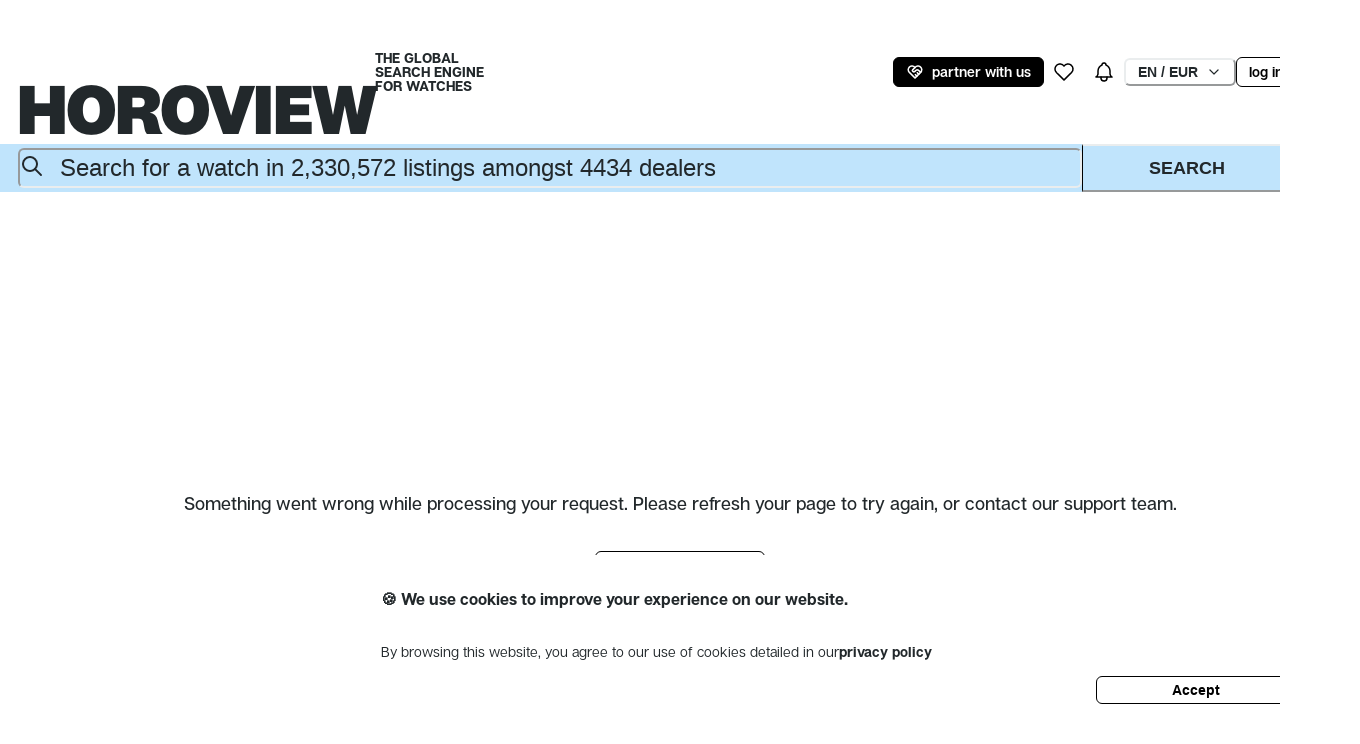

--- FILE ---
content_type: text/html; charset=utf-8
request_url: https://www.horoview.com/en/watches/jacob-co
body_size: 7808
content:
<!DOCTYPE html><html lang="en" class="__variable_bd368f __variable_196852"><head><meta charSet="utf-8"/><meta name="viewport" content="width=device-width, initial-scale=1"/><link rel="preload" href="/_next/static/media/0694f68c9f31b0e1-s.p.otf" as="font" crossorigin="" type="font/otf"/><link rel="preload" href="/_next/static/media/15e7cb542b334578-s.p.otf" as="font" crossorigin="" type="font/otf"/><link rel="preload" href="/_next/static/media/9116829da398309f-s.p.otf" as="font" crossorigin="" type="font/otf"/><link rel="preload" href="/_next/static/media/d93a60728c3edb85-s.p.otf" as="font" crossorigin="" type="font/otf"/><link rel="preload" href="/_next/static/media/dcbedb56eb06ef9d-s.p.otf" as="font" crossorigin="" type="font/otf"/><link rel="stylesheet" href="/_next/static/css/3263ae1f47b49be0.css" data-precedence="next"/><link rel="preload" as="script" fetchPriority="low" href="/_next/static/chunks/webpack-5e7cf13b05a53003.js"/><script src="/_next/static/chunks/fd9d1056-04e310a5b53e3cbb.js" async=""></script><script src="/_next/static/chunks/8-c34ce9a63700521e.js" async=""></script><script src="/_next/static/chunks/main-app-2815efbe83690a75.js" async=""></script><script src="/_next/static/chunks/9703-08f3f50073411f41.js" async=""></script><script src="/_next/static/chunks/9325-a9eefdbcf4bb9c40.js" async=""></script><script src="/_next/static/chunks/9994-7baefec15c8ef843.js" async=""></script><script src="/_next/static/chunks/1396-5b866c3ae4d1644b.js" async=""></script><script src="/_next/static/chunks/2311-502c4fa35091e8e5.js" async=""></script><script src="/_next/static/chunks/2749-da83c25ee5f399be.js" async=""></script><script src="/_next/static/chunks/3-a5d04dfa43f1a9f4.js" async=""></script><script src="/_next/static/chunks/5711-c1dde2437672ed3d.js" async=""></script><script src="/_next/static/chunks/3968-6e0f1269e156994e.js" async=""></script><script src="/_next/static/chunks/6590-4c427354ed246bc9.js" async=""></script><script src="/_next/static/chunks/5800-494a09908fee1290.js" async=""></script><script src="/_next/static/chunks/5853-89bbd8ce476ad0f9.js" async=""></script><script src="/_next/static/chunks/app/%5Blocale%5D/layout-424139c1c94dfe75.js" async=""></script><script src="/_next/static/chunks/e37a0b60-d7388f6cd89e703a.js" async=""></script><script src="/_next/static/chunks/8424-1a66dfda4227522a.js" async=""></script><script src="/_next/static/chunks/4145-2790494461fb9d45.js" async=""></script><script src="/_next/static/chunks/13-783c3780557e6aac.js" async=""></script><script src="/_next/static/chunks/6794-a96496f014664679.js" async=""></script><script src="/_next/static/chunks/4578-d49d9cc2536a3fc6.js" async=""></script><script src="/_next/static/chunks/7201-288d30a2793a38f7.js" async=""></script><script src="/_next/static/chunks/app/%5Blocale%5D/(app)/layout-8a63f9709819e8c3.js" async=""></script><script src="/_next/static/chunks/app/%5Blocale%5D/(app)/error-7f41770a65814159.js" async=""></script><script src="/_next/static/chunks/app/%5Blocale%5D/(app)/not-found-8eda4ffce75a4c64.js" async=""></script><script src="/_next/static/chunks/app/%5Blocale%5D/(app)/watches/%5Bbrand%5D/loading-0b870e4c420685a7.js" async=""></script><script src="/_next/static/chunks/3035-1e414c65cee44781.js" async=""></script><script src="/_next/static/chunks/4930-710cd1bd1edf8240.js" async=""></script><script src="/_next/static/chunks/3837-4efc593f5cd2c47d.js" async=""></script><script src="/_next/static/chunks/7077-6b8e496c9a84921f.js" async=""></script><script src="/_next/static/chunks/5450-bb12eb900420f3c8.js" async=""></script><script src="/_next/static/chunks/4481-12deb35106ecc156.js" async=""></script><script src="/_next/static/chunks/app/%5Blocale%5D/(app)/watches/%5Bbrand%5D/page-e19747f80ffbaef5.js" async=""></script><link rel="preload" href="/_next/static/css/5ef1019dd2f2a6a4.css" as="style"/><title>Jacob &amp;amp; Co - Horoview</title><meta name="description" content="Browse 7040 listings for Jacob &amp;amp; Co"/><link rel="alternate" hrefLang="x-default" href="/watches/jacob-co"/><link rel="alternate" hrefLang="en" href="/en/watches/jacob-co"/><link rel="alternate" hrefLang="fr" href="/fr/watches/jacob-co"/><meta property="og:title" content="Jacob &amp;amp; Co - Horoview"/><meta property="og:description" content="Browse 7040 listings for Jacob &amp;amp; Co"/><meta property="og:image" content="https://front-p7dd5jtif-horoview-dev.vercel.app/img/faq.png"/><meta property="og:image:alt" content="horoview"/><meta name="twitter:card" content="summary_large_image"/><meta name="twitter:title" content="Jacob &amp;amp; Co - Horoview"/><meta name="twitter:description" content="Browse 7040 listings for Jacob &amp;amp; Co"/><meta name="twitter:image" content="https://front-p7dd5jtif-horoview-dev.vercel.app/img/faq.png"/><meta name="twitter:image:alt" content="horoview"/><link rel="icon" href="/favicon.ico" type="image/x-icon" sizes="48x48"/><meta name="next-size-adjust"/><script src="/_next/static/chunks/polyfills-c67a75d1b6f99dc8.js" noModule=""></script></head><body><script src="/_next/static/chunks/webpack-5e7cf13b05a53003.js" async=""></script><script>(self.__next_f=self.__next_f||[]).push([0]);self.__next_f.push([2,null])</script><script>self.__next_f.push([1,"0:\"$L1\"\n"])</script><script>self.__next_f.push([1,"2:HL[\"/_next/static/media/0694f68c9f31b0e1-s.p.otf\",\"font\",{\"crossOrigin\":\"\",\"type\":\"font/otf\"}]\n3:HL[\"/_next/static/media/15e7cb542b334578-s.p.otf\",\"font\",{\"crossOrigin\":\"\",\"type\":\"font/otf\"}]\n4:HL[\"/_next/static/media/9116829da398309f-s.p.otf\",\"font\",{\"crossOrigin\":\"\",\"type\":\"font/otf\"}]\n5:HL[\"/_next/static/media/d93a60728c3edb85-s.p.otf\",\"font\",{\"crossOrigin\":\"\",\"type\":\"font/otf\"}]\n6:HL[\"/_next/static/media/dcbedb56eb06ef9d-s.p.otf\",\"font\",{\"crossOrigin\":\"\",\"type\":\"font/otf\"}]\n7:HL[\"/_next/static/css/326"])</script><script>self.__next_f.push([1,"3ae1f47b49be0.css\",\"style\"]\n8:HL[\"/_next/static/css/5ef1019dd2f2a6a4.css\",\"style\"]\n"])</script><script>self.__next_f.push([1,"9:I[33728,[],\"\"]\nb:I[29928,[],\"\"]\nc:I[56954,[],\"\"]\nd:I[7264,[],\"\"]\n"])</script><script>self.__next_f.push([1,"1:[null,[\"$\",\"$L9\",null,{\"buildId\":\"CQISHJPbAl8q-UWi_3U8r\",\"assetPrefix\":\"\",\"initialCanonicalUrl\":\"/en/watches/jacob-co\",\"initialTree\":[\"\",{\"children\":[[\"locale\",\"en\",\"d\"],{\"children\":[\"(app)\",{\"children\":[\"watches\",{\"children\":[[\"brand\",\"jacob-co\",\"d\"],{\"children\":[\"__PAGE__\",{}]}]}]}]}]},\"$undefined\",\"$undefined\",true],\"initialHead\":[false,\"$La\"],\"globalErrorComponent\":\"$b\",\"children\":[null,[\"$\",\"$Lc\",null,{\"parallelRouterKey\":\"children\",\"segmentPath\":[\"children\"],\"loading\":\"$undefined\",\"loadingStyles\":\"$undefined\",\"loadingScripts\":\"$undefined\",\"hasLoading\":false,\"error\":\"$undefined\",\"errorStyles\":\"$undefined\",\"errorScripts\":\"$undefined\",\"template\":[\"$\",\"$Ld\",null,{}],\"templateStyles\":\"$undefined\",\"templateScripts\":\"$undefined\",\"notFound\":[[\"$\",\"title\",null,{\"children\":\"404: This page could not be found.\"}],[\"$\",\"div\",null,{\"style\":{\"fontFamily\":\"system-ui,\\\"Segoe UI\\\",Roboto,Helvetica,Arial,sans-serif,\\\"Apple Color Emoji\\\",\\\"Segoe UI Emoji\\\"\",\"height\":\"100vh\",\"textAlign\":\"center\",\"display\":\"flex\",\"flexDirection\":\"column\",\"alignItems\":\"center\",\"justifyContent\":\"center\"},\"children\":[\"$\",\"div\",null,{\"children\":[[\"$\",\"style\",null,{\"dangerouslySetInnerHTML\":{\"__html\":\"body{color:#000;background:#fff;margin:0}.next-error-h1{border-right:1px solid rgba(0,0,0,.3)}@media (prefers-color-scheme:dark){body{color:#fff;background:#000}.next-error-h1{border-right:1px solid rgba(255,255,255,.3)}}\"}}],[\"$\",\"h1\",null,{\"className\":\"next-error-h1\",\"style\":{\"display\":\"inline-block\",\"margin\":\"0 20px 0 0\",\"padding\":\"0 23px 0 0\",\"fontSize\":24,\"fontWeight\":500,\"verticalAlign\":\"top\",\"lineHeight\":\"49px\"},\"children\":\"404\"}],[\"$\",\"div\",null,{\"style\":{\"display\":\"inline-block\"},\"children\":[\"$\",\"h2\",null,{\"style\":{\"fontSize\":14,\"fontWeight\":400,\"lineHeight\":\"49px\",\"margin\":0},\"children\":\"This page could not be found.\"}]}]]}]}]],\"notFoundStyles\":[],\"childProp\":{\"current\":[null,\"$Le\",null],\"segment\":[\"locale\",\"en\",\"d\"]},\"styles\":[[\"$\",\"link\",\"0\",{\"rel\":\"stylesheet\",\"href\":\"/_next/static/css/3263ae1f47b49be0.css\",\"precedence\":\"next\",\"crossOrigin\":\"$undefined\"}]]}],null]}]]\n"])</script><script>self.__next_f.push([1,"f:I[69216,[\"9703\",\"static/chunks/9703-08f3f50073411f41.js\",\"9325\",\"static/chunks/9325-a9eefdbcf4bb9c40.js\",\"9994\",\"static/chunks/9994-7baefec15c8ef843.js\",\"1396\",\"static/chunks/1396-5b866c3ae4d1644b.js\",\"2311\",\"static/chunks/2311-502c4fa35091e8e5.js\",\"2749\",\"static/chunks/2749-da83c25ee5f399be.js\",\"3\",\"static/chunks/3-a5d04dfa43f1a9f4.js\",\"5711\",\"static/chunks/5711-c1dde2437672ed3d.js\",\"3968\",\"static/chunks/3968-6e0f1269e156994e.js\",\"6590\",\"static/chunks/6590-4c427354ed246bc9.js\",\"5800\",\"static/chunks/5800-494a09908fee1290.js\",\"5853\",\"static/chunks/5853-89bbd8ce476ad0f9.js\",\"1203\",\"static/chunks/app/%5Blocale%5D/layout-424139c1c94dfe75.js\"],\"AppProvider\"]\n"])</script><script>self.__next_f.push([1,"e:[\"$\",\"html\",null,{\"lang\":\"en\",\"className\":\"__variable_bd368f __variable_196852\",\"children\":[\"$\",\"body\",null,{\"children\":[\"$\",\"$Lf\",null,{\"locale\":\"en\",\"namespaces\":[\"common\"],\"children\":[\"$\",\"$Lc\",null,{\"parallelRouterKey\":\"children\",\"segmentPath\":[\"children\",[\"locale\",\"en\",\"d\"],\"children\"],\"loading\":\"$undefined\",\"loadingStyles\":\"$undefined\",\"loadingScripts\":\"$undefined\",\"hasLoading\":false,\"error\":\"$undefined\",\"errorStyles\":\"$undefined\",\"errorScripts\":\"$undefined\",\"template\":[\"$\",\"$Ld\",null,{}],\"templateStyles\":\"$undefined\",\"templateScripts\":\"$undefined\",\"notFound\":\"$undefined\",\"notFoundStyles\":\"$undefined\",\"childProp\":{\"current\":[null,\"$L10\",null],\"segment\":\"(app)\"},\"styles\":null}]}]}]}]\n"])</script><script>self.__next_f.push([1,"11:I[70539,[\"1866\",\"static/chunks/e37a0b60-d7388f6cd89e703a.js\",\"9703\",\"static/chunks/9703-08f3f50073411f41.js\",\"9325\",\"static/chunks/9325-a9eefdbcf4bb9c40.js\",\"9994\",\"static/chunks/9994-7baefec15c8ef843.js\",\"1396\",\"static/chunks/1396-5b866c3ae4d1644b.js\",\"2311\",\"static/chunks/2311-502c4fa35091e8e5.js\",\"2749\",\"static/chunks/2749-da83c25ee5f399be.js\",\"3\",\"static/chunks/3-a5d04dfa43f1a9f4.js\",\"8424\",\"static/chunks/8424-1a66dfda4227522a.js\",\"5711\",\"static/chunks/5711-c1dde2437672ed3d.js\",\"4145\",\"static/chunks/4145-2790494461fb9d45.js\",\"13\",\"static/chunks/13-783c3780557e6aac.js\",\"6794\",\"static/chunks/6794-a96496f014664679.js\",\"3968\",\"static/chunks/3968-6e0f1269e156994e.js\",\"4578\",\"static/chunks/4578-d49d9cc2536a3fc6.js\",\"5800\",\"static/chunks/5800-494a09908fee1290.js\",\"7201\",\"static/chunks/7201-288d30a2793a38f7.js\",\"9735\",\"static/chunks/app/%5Blocale%5D/(app)/layout-8a63f9709819e8c3.js\"],\"AppLayout\"]\n"])</script><script>self.__next_f.push([1,"13:I[82628,[\"9703\",\"static/chunks/9703-08f3f50073411f41.js\",\"9325\",\"static/chunks/9325-a9eefdbcf4bb9c40.js\",\"9994\",\"static/chunks/9994-7baefec15c8ef843.js\",\"1396\",\"static/chunks/1396-5b866c3ae4d1644b.js\",\"360\",\"static/chunks/app/%5Blocale%5D/(app)/error-7f41770a65814159.js\"],\"\"]\n14:I[90961,[\"9703\",\"static/chunks/9703-08f3f50073411f41.js\",\"9325\",\"static/chunks/9325-a9eefdbcf4bb9c40.js\",\"9994\",\"static/chunks/9994-7baefec15c8ef843.js\",\"1396\",\"static/chunks/1396-5b866c3ae4d1644b.js\",\"260\",\"static/chunks/app/%5B"])</script><script>self.__next_f.push([1,"locale%5D/(app)/not-found-8eda4ffce75a4c64.js\"],\"\"]\n15:I[54438,[\"9703\",\"static/chunks/9703-08f3f50073411f41.js\",\"9325\",\"static/chunks/9325-a9eefdbcf4bb9c40.js\",\"3229\",\"static/chunks/app/%5Blocale%5D/(app)/watches/%5Bbrand%5D/loading-0b870e4c420685a7.js\"],\"\"]\n12:[\"locale\",\"en\",\"d\"]\n"])</script><script>self.__next_f.push([1,"10:[\"$\",\"$L11\",null,{\"searchBarStats\":{\"listingsCount\":2330572,\"platformsCount\":4434},\"footerWatches\":{\"rolex\":[{\"brand\":{\"name\":\"Rolex\",\"slug\":\"rolex\"},\"collection\":{\"name\":\"Submariner\",\"slug\":\"submariner\"},\"listingsCount\":87019},{\"brand\":{\"name\":\"Rolex\",\"slug\":\"rolex\"},\"collection\":{\"name\":\"Datejust 36\",\"slug\":\"datejust-36\"},\"listingsCount\":81937},{\"brand\":{\"name\":\"Rolex\",\"slug\":\"rolex\"},\"collection\":{\"name\":\"Daytona\",\"slug\":\"daytona\"},\"listingsCount\":77104},{\"brand\":{\"name\":\"Rolex\",\"slug\":\"rolex\"},\"collection\":{\"name\":\"GMT-Master\",\"slug\":\"gmt-master\"},\"listingsCount\":60604},{\"brand\":{\"name\":\"Rolex\",\"slug\":\"rolex\"},\"collection\":{\"name\":\"Datejust 41\",\"slug\":\"datejust-41\"},\"listingsCount\":60171},{\"brand\":{\"name\":\"Rolex\",\"slug\":\"rolex\"},\"collection\":{\"name\":\"Oyster Perpetual\",\"slug\":\"oyster-perpetual\"},\"listingsCount\":45191},{\"brand\":{\"name\":\"Rolex\",\"slug\":\"rolex\"},\"collection\":{\"name\":\"Yacht Master\",\"slug\":\"yacht-master\"},\"listingsCount\":28931},{\"brand\":{\"name\":\"Rolex\",\"slug\":\"rolex\"},\"collection\":{\"name\":\"Day-Date 36\",\"slug\":\"day-date-36\"},\"listingsCount\":28828}],\"patek\":[{\"brand\":{\"name\":\"Patek Philippe\",\"slug\":\"patek-philippe\"},\"collection\":{\"name\":\"Nautilus\",\"slug\":\"nautilus\"},\"listingsCount\":18353},{\"brand\":{\"name\":\"Patek Philippe\",\"slug\":\"patek-philippe\"},\"collection\":{\"name\":\"Complications\",\"slug\":\"complications-3707dj\"},\"listingsCount\":16934},{\"brand\":{\"name\":\"Patek Philippe\",\"slug\":\"patek-philippe\"},\"collection\":{\"name\":\"Calatrava\",\"slug\":\"calatrava\"},\"listingsCount\":14929},{\"brand\":{\"name\":\"Patek Philippe\",\"slug\":\"patek-philippe\"},\"collection\":{\"name\":\"Aquanaut\",\"slug\":\"aquanaut\"},\"listingsCount\":10115},{\"brand\":{\"name\":\"Patek Philippe\",\"slug\":\"patek-philippe\"},\"collection\":{\"name\":\"Grand Complications\",\"slug\":\"grand-complications\"},\"listingsCount\":7653},{\"brand\":{\"name\":\"Patek Philippe\",\"slug\":\"patek-philippe\"},\"collection\":{\"name\":\"Vintage\",\"slug\":\"vintage-1rep2\"},\"listingsCount\":3621},{\"brand\":{\"name\":\"Patek Philippe\",\"slug\":\"patek-philippe\"},\"collection\":{\"name\":\"Gondolo\",\"slug\":\"gondolo\"},\"listingsCount\":3198},{\"brand\":{\"name\":\"Patek Philippe\",\"slug\":\"patek-philippe\"},\"collection\":{\"name\":\"Twenty 4\",\"slug\":\"twenty-4\"},\"listingsCount\":3136}],\"audemars\":[{\"brand\":{\"name\":\"Audemars Piguet\",\"slug\":\"audemars-piguet\"},\"collection\":{\"name\":\"Royal Oak\",\"slug\":\"royal-oak\"},\"listingsCount\":41640},{\"brand\":{\"name\":\"Audemars Piguet\",\"slug\":\"audemars-piguet\"},\"collection\":{\"name\":\"Royal Oak Offshore\",\"slug\":\"royal-oak-offshore\"},\"listingsCount\":23741},{\"brand\":{\"name\":\"Audemars Piguet\",\"slug\":\"audemars-piguet\"},\"collection\":{\"name\":\"Jules Audemars\",\"slug\":\"jules-audemars\"},\"listingsCount\":5547},{\"brand\":{\"name\":\"Audemars Piguet\",\"slug\":\"audemars-piguet\"},\"collection\":{\"name\":\"CODE 11.59\",\"slug\":\"code-11-59\"},\"listingsCount\":3733},{\"brand\":{\"name\":\"Audemars Piguet\",\"slug\":\"audemars-piguet\"},\"collection\":{\"name\":\"Ladys Diamond Watches\",\"slug\":\"ladys-diamond-watches\"},\"listingsCount\":1930},{\"brand\":{\"name\":\"Audemars Piguet\",\"slug\":\"audemars-piguet\"},\"collection\":{\"name\":\"Millenary\",\"slug\":\"millenary\"},\"listingsCount\":1492},{\"brand\":{\"name\":\"Audemars Piguet\",\"slug\":\"audemars-piguet\"},\"collection\":{\"name\":\"Royal Oak Offshore Limited Edition\",\"slug\":\"royal-oak-offshore-limited-edition\"},\"listingsCount\":1088},{\"brand\":{\"name\":\"Audemars Piguet\",\"slug\":\"audemars-piguet\"},\"collection\":{\"name\":\"Royal Oak Concept\",\"slug\":\"royal-oak-concept\"},\"listingsCount\":813}],\"omega\":[{\"brand\":{\"name\":\"Omega\",\"slug\":\"omega\"},\"collection\":{\"name\":\"Speedmaster Moonwatch\",\"slug\":\"speedmaster-moonwatch\"},\"listingsCount\":43496},{\"brand\":{\"name\":\"Omega\",\"slug\":\"omega\"},\"collection\":{\"name\":\"Seamaster Diver 300M\",\"slug\":\"seamaster-diver-300m\"},\"listingsCount\":40581},{\"brand\":{\"name\":\"Omega\",\"slug\":\"omega\"},\"collection\":{\"name\":\"Speedmaster (Non-Moonwatch)\",\"slug\":\"speedmaster-non-moonwatch\"},\"listingsCount\":39620},{\"brand\":{\"name\":\"Omega\",\"slug\":\"omega\"},\"collection\":{\"name\":\"Aqua Terra\",\"slug\":\"aqua-terra\"},\"listingsCount\":29389},{\"brand\":{\"name\":\"Omega\",\"slug\":\"omega\"},\"collection\":{\"name\":\"Constellation\",\"slug\":\"constellation\"},\"listingsCount\":25630},{\"brand\":{\"name\":\"Omega\",\"slug\":\"omega\"},\"collection\":{\"name\":\"De Ville\",\"slug\":\"de-ville\"},\"listingsCount\":21791},{\"brand\":{\"name\":\"Omega\",\"slug\":\"omega\"},\"collection\":{\"name\":\"Seamaster Planet Ocean\",\"slug\":\"seamaster-planet-ocean\"},\"listingsCount\":18151},{\"brand\":{\"name\":\"Omega\",\"slug\":\"omega\"},\"collection\":{\"name\":\"Seamaster\",\"slug\":\"seamaster\"},\"listingsCount\":9167}]},\"children\":[\"$\",\"$Lc\",null,{\"parallelRouterKey\":\"children\",\"segmentPath\":[\"children\",\"$12\",\"children\",\"(app)\",\"children\"],\"loading\":\"$undefined\",\"loadingStyles\":\"$undefined\",\"loadingScripts\":\"$undefined\",\"hasLoading\":false,\"error\":\"$13\",\"errorStyles\":[],\"errorScripts\":[],\"template\":[\"$\",\"$Ld\",null,{}],\"templateStyles\":\"$undefined\",\"templateScripts\":\"$undefined\",\"notFound\":[\"$\",\"$L14\",null,{}],\"notFoundStyles\":[],\"childProp\":{\"current\":[\"$\",\"$Lc\",null,{\"parallelRouterKey\":\"children\",\"segmentPath\":[\"children\",\"$12\",\"children\",\"(app)\",\"children\",\"watches\",\"children\"],\"loading\":\"$undefined\",\"loadingStyles\":\"$undefined\",\"loadingScripts\":\"$undefined\",\"hasLoading\":false,\"error\":\"$undefined\",\"errorStyles\":\"$undefined\",\"errorScripts\":\"$undefined\",\"template\":[\"$\",\"$Ld\",null,{}],\"templateStyles\":\"$undefined\",\"templateScripts\":\"$undefined\",\"notFound\":\"$undefined\",\"notFoundStyles\":\"$undefined\",\"childProp\":{\"current\":[\"$\",\"$Lc\",null,{\"parallelRouterKey\":\"children\",\"segmentPath\":[\"children\",\"$12\",\"children\",\"(app)\",\"children\",\"watches\",\"children\",[\"brand\",\"jacob-co\",\"d\"],\"children\"],\"loading\":[\"$\",\"$L15\",null,{}],\"loadingStyles\":[],\"loadingScripts\":[],\"hasLoading\":true,\"error\":\"$undefined\",\"errorStyles\":\"$undefined\",\"errorScripts\":\"$undefined\",\"template\":[\"$\",\"$Ld\",null,{}],\"templateStyles\":\"$undefined\",\"templateScripts\":\"$undefined\",\"notFound\":\"$undefined\",\"notFoundStyles\":\"$undefined\",\"childProp\":{\"current\":[\"$L16\",\"$L17\",null],\"segment\":\"__PAGE__\"},\"styles\":[[\"$\",\"link\",\"0\",{\"rel\":\"stylesheet\",\"href\":\"/_next/static/css/5ef1019dd2f2a6a4.css\",\"precedence\":\"next\",\"crossOrigin\":\"$undefined\"}]]}],\"segment\":[\"brand\",\"jacob-co\",\"d\"]},\"styles\":null}],\"segment\":\"watches\"},\"styles\":null}]}]\n"])</script><script>self.__next_f.push([1,"18:I[88414,[\"9703\",\"static/chunks/9703-08f3f50073411f41.js\",\"9325\",\"static/chunks/9325-a9eefdbcf4bb9c40.js\",\"9994\",\"static/chunks/9994-7baefec15c8ef843.js\",\"1396\",\"static/chunks/1396-5b866c3ae4d1644b.js\",\"2311\",\"static/chunks/2311-502c4fa35091e8e5.js\",\"2749\",\"static/chunks/2749-da83c25ee5f399be.js\",\"3\",\"static/chunks/3-a5d04dfa43f1a9f4.js\",\"8424\",\"static/chunks/8424-1a66dfda4227522a.js\",\"5711\",\"static/chunks/5711-c1dde2437672ed3d.js\",\"4145\",\"static/chunks/4145-2790494461fb9d45.js\",\"3035\",\"static/chunks/3035-1e414c65cee44781.js\",\"13\",\"static/chunks/13-783c3780557e6aac.js\",\"6794\",\"static/chunks/6794-a96496f014664679.js\",\"4930\",\"static/chunks/4930-710cd1bd1edf8240.js\",\"3837\",\"static/chunks/3837-4efc593f5cd2c47d.js\",\"7077\",\"static/chunks/7077-6b8e496c9a84921f.js\",\"5450\",\"static/chunks/5450-bb12eb900420f3c8.js\",\"4481\",\"static/chunks/4481-12deb35106ecc156.js\",\"392\",\"static/chunks/app/%5Blocale%5D/(app)/watches/%5Bbrand%5D/page-e19747f80ffbaef5.js\"],\"\"]\n"])</script><script>self.__next_f.push([1,"1b:\"$Sreact.suspense\"\n"])</script><script>self.__next_f.push([1,"1c:I[20408,[\"9703\",\"static/chunks/9703-08f3f50073411f41.js\",\"9325\",\"static/chunks/9325-a9eefdbcf4bb9c40.js\",\"9994\",\"static/chunks/9994-7baefec15c8ef843.js\",\"1396\",\"static/chunks/1396-5b866c3ae4d1644b.js\",\"2311\",\"static/chunks/2311-502c4fa35091e8e5.js\",\"2749\",\"static/chunks/2749-da83c25ee5f399be.js\",\"3\",\"static/chunks/3-a5d04dfa43f1a9f4.js\",\"8424\",\"static/chunks/8424-1a66dfda4227522a.js\",\"5711\",\"static/chunks/5711-c1dde2437672ed3d.js\",\"4145\",\"static/chunks/4145-2790494461fb9d45.js\",\"3035\",\"static/chunks/3035-1e414c65cee44781.js\",\"13\",\"static/chunks/13-783c3780557e6aac.js\",\"6794\",\"static/chunks/6794-a96496f014664679.js\",\"4930\",\"static/chunks/4930-710cd1bd1edf8240.js\",\"3837\",\"static/chunks/3837-4efc593f5cd2c47d.js\",\"7077\",\"static/chunks/7077-6b8e496c9a84921f.js\",\"5450\",\"static/chunks/5450-bb12eb900420f3c8.js\",\"4481\",\"static/chunks/4481-12deb35106ecc156.js\",\"392\",\"static/chunks/app/%5Blocale%5D/(app)/watches/%5Bbrand%5D/page-e19747f80ffbaef5.js\"],\"PageLoader\"]\n"])</script><script>self.__next_f.push([1,"19:Tf1c,"])</script><script>self.__next_f.push([1,"Jacob \u0026 Co., founded in 1986 by Jacob Arabo, is a highly renowned and influential luxury watch and jewelry brand. Headquartered in New York City, Jacob has made significant contributions to the world of watchmaking, establishing itself as a symbol of innovation, exquisite craftsmanship, and opulence.\r\n\r\nJacob \u0026 Co. began with the vision of creating timepieces that combined traditional watchmaking techniques with contemporary design aesthetics. Initially, the brand gained recognition for its custom-made jewelry, catering to a clientele that included celebrities, royalty, and high-profile individuals. However, it was the launch of their first timepiece in 2002 that propelled Jacob \u0026 Co. into the world of horology.\r\n\r\nHistorically, Jacob \u0026 Co. has played a significant role in pushing the boundaries of watchmaking. The brand has introduced groundbreaking technological innovations, challenging conventional methods and redefining what is possible in watch design and functionality. One pioneering example is the introduction of the \"Quenttin\" watch in 2006, housing the world's first-ever 31-day power reserve mechanism. This feat demonstrated Jacob \u0026 Co.'s commitment to pushing the limits of mechanical movement capabilities.\r\n\r\nAnother notable innovation by Jacob \u0026 Co. is the introduction of their \"Astronomia\" collection. Launched in 2013, these timepieces revolutionized the concept of astronomical watches. The Astronomia models feature a mesmerizing three-dimensional presentation of celestial bodies, including a rotating tourbillon, a globe depicting the Earth, a miniature moon, and other celestial elements. These intricate and complex timepieces showcase Jacob \u0026 Co.'s technical prowess, artistry, and ability to blend horology and jewelry seamlessly.\r\n\r\nJacob \u0026 Co. has introduced several iconic watch models that have become synonymous with the brand's aesthetic and sophistication. One such example is the \"Five Time Zone\" watch, which displays multiple time zones on the dial, catering to the needs of global travelers. Characterized by a distinctive, bold design language, this model has become highly recognizable and sought after.\r\n\r\nMoreover, Jacob \u0026 Co. timepieces have gained prominence in a wide range of cultural domains. In the field of sports, numerous athletes and sports personalities, including basketball superstar LeBron James and soccer icon Lionel Messi, have been seen wearing Jacob \u0026 Co. watches. This association with sports figures has further enhanced the brand's popularity and cemented its status as a luxury brand favored by elite athletes.\r\n\r\nJacob \u0026 Co.'s timepieces have also found their way into the arts and entertainment industry. Numerous renowned artists, musicians, and actors have been seen donning Jacob \u0026 Co. watches on red carpets, movie premieres, and prestigious events. The brand's distinctive and striking designs attract those seeking statement pieces that reflect their personality and elevate their style.\r\n\r\nFurthermore, Jacob \u0026 Co. exemplifies a spirit of exploration and adventure. Their timepieces have accompanied individuals on extraordinary expeditions, embracing the brand's philosophy of pushing boundaries and venturing into uncharted territories. Notably, Jacob \u0026 Co. collaborated with French explorer Cyril Despres, creating the \"Epic SF24\" watch, inspired by the world of aviation and integrated with a dual-time display system.\r\n\r\nIn conclusion, Jacob \u0026 Co. has firmly established itself as a prominent luxury watch and jewelry brand, recognized globally for its innovation, exceptional craftsmanship, and distinctive designs. With a history rooted in meticulous attention to detail and a relentless pursuit of pushing boundaries, Jacob \u0026 Co. continues to captivate watch enthusiasts, celebrities, and connoisseurs alike, leaving an indelible mark on the world of horology and beyond."])</script><script>self.__next_f.push([1,"17:[\"$\",\"$L18\",null,{\"brand\":{\"id\":\"134c858c-89d2-4f02-97fe-cfca86a1965f\",\"createdAt\":\"$D2024-01-05T15:31:52.789Z\",\"updatedAt\":\"$D2024-01-05T15:31:52.789Z\",\"slug\":\"jacob-co\",\"name\":\"Jacob \u0026 Co\",\"description\":\"$19\",\"shortDescription\":\"Jacob \u0026 Co. is a luxury brand founded in 1986 by Jacob Arabo. Known for its bold and innovative designs, the company has gained global recognition for its iconic timepieces and high-end jewelry. Jacob \u0026 Co. has created remarkable and distinctive models, including the Five Time Zone watch, Astronomia series, and the Billionaire watch. These timepieces feature intricate complications, rare gemstones, and unconventional designs. The brand's creations have become synonymous with luxury and have attracted a wide range of clientele, including celebrities and high-profile individuals, further solidifying its cultural significance in the world of haute horlogerie.\",\"shortDescriptionFr\":\"Jacob \u0026 Co. est une marque de luxe fondée en 1986 par Jacob Arabo. Connu pour ses designs audacieux et innovants, l'entreprise a acquis une reconnaissance mondiale pour ses garde-temps emblématiques et ses bijoux haut de gamme. Jacob \u0026 Co. a créé des modèles remarquables et distinctifs, notamment la montre Five Time Zone, la série Astronomia et la montre Billionaire. Ces garde-temps sont dotés de complications complexes, de pierres précieuses rares et de designs non conventionnels. Les créations de la marque sont devenues synonymes de luxe et ont attiré une large gamme de clients, y compris des célébrités et des personnalités importantes, renforçant ainsi sa signification culturelle dans le monde de l'horlogerie de haute couture.\",\"pictureId\":null,\"picture\":null},\"filterState\":{\"facets\":{\"brand\":[\"jacob-co\"]}},\"listingCount\":7040,\"listings\":\"$L1a\",\"brandCollections\":[\"$\",\"$1b\",null,{\"fallback\":[\"$\",\"$L1c\",null,{\"height\":[324,338]}],\"children\":\"$L1d\"}],\"page\":1}]\n"])</script><script>self.__next_f.push([1,"a:[[\"$\",\"meta\",\"0\",{\"name\":\"viewport\",\"content\":\"width=device-width, initial-scale=1\"}],[\"$\",\"meta\",\"1\",{\"charSet\":\"utf-8\"}],[\"$\",\"title\",\"2\",{\"children\":\"Jacob \u0026amp; Co - Horoview\"}],[\"$\",\"meta\",\"3\",{\"name\":\"description\",\"content\":\"Browse 7040 listings for Jacob \u0026amp; Co\"}],[\"$\",\"link\",\"4\",{\"rel\":\"alternate\",\"hrefLang\":\"x-default\",\"href\":\"/watches/jacob-co\"}],[\"$\",\"link\",\"5\",{\"rel\":\"alternate\",\"hrefLang\":\"en\",\"href\":\"/en/watches/jacob-co\"}],[\"$\",\"link\",\"6\",{\"rel\":\"alternate\",\"hrefLang\":\"fr\",\"href\":\"/fr/watches/jacob-co\"}],[\"$\",\"meta\",\"7\",{\"property\":\"og:title\",\"content\":\"Jacob \u0026amp; Co - Horoview\"}],[\"$\",\"meta\",\"8\",{\"property\":\"og:description\",\"content\":\"Browse 7040 listings for Jacob \u0026amp; Co\"}],[\"$\",\"meta\",\"9\",{\"property\":\"og:image\",\"content\":\"https://front-p7dd5jtif-horoview-dev.vercel.app/img/faq.png\"}],[\"$\",\"meta\",\"10\",{\"property\":\"og:image:alt\",\"content\":\"horoview\"}],[\"$\",\"meta\",\"11\",{\"name\":\"twitter:card\",\"content\":\"summary_large_image\"}],[\"$\",\"meta\",\"12\",{\"name\":\"twitter:title\",\"content\":\"Jacob \u0026amp; Co - Horoview\"}],[\"$\",\"meta\",\"13\",{\"name\":\"twitter:description\",\"content\":\"Browse 7040 listings for Jacob \u0026amp; Co\"}],[\"$\",\"meta\",\"14\",{\"name\":\"twitter:image\",\"content\":\"https://front-p7dd5jtif-horoview-dev.vercel.app/img/faq.png\"}],[\"$\",\"meta\",\"15\",{\"name\":\"twitter:image:alt\",\"content\":\"horoview\"}],[\"$\",\"link\",\"16\",{\"rel\":\"icon\",\"href\":\"/favicon.ico\",\"type\":\"image/x-icon\",\"sizes\":\"48x48\"}],[\"$\",\"meta\",\"17\",{\"name\":\"next-size-adjust\"}]]\n"])</script><script>self.__next_f.push([1,"16:null\n"])</script><script>self.__next_f.push([1,"1a:[\"$\",\"$1b\",null,{\"fallback\":[\"$\",\"$L1c\",null,{}],\"children\":\"$L1e\"}]\n"])</script><script>self.__next_f.push([1,"1f:I[44285,[\"9703\",\"static/chunks/9703-08f3f50073411f41.js\",\"9325\",\"static/chunks/9325-a9eefdbcf4bb9c40.js\",\"9994\",\"static/chunks/9994-7baefec15c8ef843.js\",\"1396\",\"static/chunks/1396-5b866c3ae4d1644b.js\",\"2311\",\"static/chunks/2311-502c4fa35091e8e5.js\",\"2749\",\"static/chunks/2749-da83c25ee5f399be.js\",\"3\",\"static/chunks/3-a5d04dfa43f1a9f4.js\",\"8424\",\"static/chunks/8424-1a66dfda4227522a.js\",\"5711\",\"static/chunks/5711-c1dde2437672ed3d.js\",\"4145\",\"static/chunks/4145-2790494461fb9d45.js\",\"3035\",\"static/chunks/3035-1e414c65cee44781.js\",\"13\",\"static/chunks/13-783c3780557e6aac.js\",\"6794\",\"static/chunks/6794-a96496f014664679.js\",\"4930\",\"static/chunks/4930-710cd1bd1edf8240.js\",\"3837\",\"static/chunks/3837-4efc593f5cd2c47d.js\",\"7077\",\"static/chunks/7077-6b8e496c9a84921f.js\",\"5450\",\"static/chunks/5450-bb12eb900420f3c8.js\",\"4481\",\"static/chunks/4481-12deb35106ecc156.js\",\"392\",\"static/chunks/app/%5Blocale%5D/(app)/watches/%5Bbrand%5D/page-e19747f80ffbaef5.js\"],\"ChildrenAnalytics\"]\n"])</script><script>self.__next_f.push([1,"1d:[\"$\",\"$L1f\",null,{\"childrenAnalytics\":[]}]\n"])</script><script>self.__next_f.push([1,"20:I[87278,[\"9703\",\"static/chunks/9703-08f3f50073411f41.js\",\"9325\",\"static/chunks/9325-a9eefdbcf4bb9c40.js\",\"9994\",\"static/chunks/9994-7baefec15c8ef843.js\",\"1396\",\"static/chunks/1396-5b866c3ae4d1644b.js\",\"2311\",\"static/chunks/2311-502c4fa35091e8e5.js\",\"2749\",\"static/chunks/2749-da83c25ee5f399be.js\",\"3\",\"static/chunks/3-a5d04dfa43f1a9f4.js\",\"8424\",\"static/chunks/8424-1a66dfda4227522a.js\",\"5711\",\"static/chunks/5711-c1dde2437672ed3d.js\",\"4145\",\"static/chunks/4145-2790494461fb9d45.js\",\"3035\",\"static/chunks/3035-1e414c65cee44781.js\",\"13\",\"static/chunks/13-783c3780557e6aac.js\",\"6794\",\"static/chunks/6794-a96496f014664679.js\",\"4930\",\"static/chunks/4930-710cd1bd1edf8240.js\",\"3837\",\"static/chunks/3837-4efc593f5cd2c47d.js\",\"7077\",\"static/chunks/7077-6b8e496c9a84921f.js\",\"5450\",\"static/chunks/5450-bb12eb900420f3c8.js\",\"4481\",\"static/chunks/4481-12deb35106ecc156.js\",\"392\",\"static/chunks/app/%5Blocale%5D/(app)/watches/%5Bbrand%5D/page-e19747f80ffbaef5.js\"],\"ListingCardsList\"]\n"])</script><script>self.__next_f.push([1,"1e:[\"$\",\"$L20\",null,{\"listings\":{\"error\":\"Too many requests\"},\"featurings\":[{\"id\":\"172000044\",\"url\":\"https://www.horoview.com/en/partner\",\"title\":\"Your brand here ?\",\"subtitle\":\"Advertise with us!\",\"picture\":{\"alt\":null,\"url\":\"https://www.datocms-assets.com/103040/1742565117-patek.png\",\"responsiveImage\":{\"sizes\":\"(max-width: 2585px) 100vw, 2585px\",\"src\":\"https://www.datocms-assets.com/103040/1742565117-patek.png?auto=format\u0026fit=fill\",\"width\":2585,\"height\":3543,\"alt\":null,\"title\":null,\"base64\":\"[data-uri]\"}}}],\"showAddToPortfolio\":false}]\n"])</script><script>self.__next_f.push([1,""])</script></body></html>

--- FILE ---
content_type: text/css; charset=utf-8
request_url: https://www.horoview.com/_next/static/css/3263ae1f47b49be0.css
body_size: 716
content:
@font-face{font-family:__articulat_bd368f;src:url(/_next/static/media/15e7cb542b334578-s.p.otf) format("opentype");font-display:fallback;font-weight:400;font-style:normal}@font-face{font-family:__articulat_bd368f;src:url(/_next/static/media/0694f68c9f31b0e1-s.p.otf) format("opentype");font-display:fallback;font-weight:500;font-style:normal}@font-face{font-family:__articulat_bd368f;src:url(/_next/static/media/dcbedb56eb06ef9d-s.p.otf) format("opentype");font-display:fallback;font-weight:600;font-style:normal}@font-face{font-family:__articulat_bd368f;src:url(/_next/static/media/d93a60728c3edb85-s.p.otf) format("opentype");font-display:fallback;font-weight:700;font-style:normal}@font-face{font-family:__articulat_Fallback_bd368f;src:local("Arial");ascent-override:96.23%;descent-override:21.60%;line-gap-override:0.00%;size-adjust:101.84%}.__className_bd368f{font-family:__articulat_bd368f,__articulat_Fallback_bd368f,system-ui,sans-serif}.__variable_bd368f{--font-articulat:"__articulat_bd368f","__articulat_Fallback_bd368f",system-ui,sans-serif}@font-face{font-family:__national_196852;src:url(/_next/static/media/9116829da398309f-s.p.otf) format("opentype");font-display:block}@font-face{font-family:__national_Fallback_196852;src:local("Arial");ascent-override:90.80%;descent-override:24.29%;line-gap-override:0.00%;size-adjust:108.26%}.__className_196852{font-family:__national_196852,__national_Fallback_196852}.__variable_196852{--font-national:"__national_196852","__national_Fallback_196852"}#__next,body,html{min-height:100%}#__next{display:flex;flex-direction:column}*,:after,:before{border-color:none}.h-full{height:100%}.twic-i{overflow:hidden}.twic-w,.twic-w *{border:none;margin:0;overflow:hidden;padding:0}.twic-w{overflow:hidden;position:relative;padding-top:100%;width:100%;padding-top:calc(100% / var(--twic-ratio,1))}.twic-w>*{display:block;height:100%;left:0;position:absolute;top:0;width:100%;transition-property:opacity,transform;will-change:opacity,transform;object-fit:cover;object-position:center;transition-delay:0s;transition-duration:.4s;transition-timing-function:ease;object-fit:var(--twic-mode,cover);object-position:var(--twic-position,center);transition-delay:var(--twic-transition-delay,0s);transition-duration:var(--twic-transition-duration,.4s);transition-timing-function:var(--twic-transition-timing-function,ease)}.twic-w>*,.twic-w>div{background-size:cover;background-position:50%;background-repeat:no-repeat}.twic-w>div{background-size:var(--twic-mode,cover);background-position:var(--twic-position,center);font-size:calc(1px / var(--twic-ratio,1))}.twic-w>img:not([src]),.twic-w>img[src=""]{visibility:hidden}.twic-w.twic-tz>img{transform:scale(0)}.twic-w.twic-tf>div{opacity:1}.twic-d{display:block}.twic-offline{background-color:#ccc}.twic-offline.twic-nosrc{background-color:#fd0016}.twic-offline>*{display:none}:root{--twic-zoom:0}.twic-z{position:relative}.twic-m{left:0;position:absolute;top:0;z-index:1}.twic-m>*{display:none;transition:none;width:calc(max(var(--twic-zoom),1) * 100%);height:calc(max(var(--twic-zoom),1) * 100%);transform:translate3d(calc((1 - max(var(--twic-zoom),1)) * var(--twic-xr,0) * 1px),calc((1 - max(var(--twic-zoom),1)) * var(--twic-yr,0) * 1px),0)}.twic-m:hover>*{display:block}.twic-m:hover+div,twicmedia:hover+twicmedia{opacity:0}.twic-p{border:none;margin:0;overflow:hidden;padding:0}.twic-p>img{display:block;object-fit:cover;object-position:center;width:100%;height:100%}

--- FILE ---
content_type: text/x-component
request_url: https://www.horoview.com/en
body_size: -123
content:
0:["CQISHJPbAl8q-UWi_3U8r",[["children",["locale","en","d"],"children","(app)","children","__PAGE__",["__PAGE__",{}],null,null]]]


--- FILE ---
content_type: application/javascript; charset=utf-8
request_url: https://www.horoview.com/_next/static/chunks/3035-1e414c65cee44781.js
body_size: 12644
content:
(self.webpackChunk_N_E=self.webpackChunk_N_E||[]).push([[3035],{39733:function(e,t,n){"use strict";n.d(t,{Z:function(){return o}});var o=(0,n(91683).Z)("minus","IconMinus",[["path",{d:"M5 12l14 0",key:"svg-0"}]])},827:function(e,t,n){"use strict";n.d(t,{Z:function(){return o}});var o=(0,n(91683).Z)("plus","IconPlus",[["path",{d:"M12 5l0 14",key:"svg-0"}],["path",{d:"M5 12l14 0",key:"svg-1"}]])},90413:function(e,t,n){"use strict";Object.defineProperty(t,"__esModule",{value:!0}),Object.defineProperty(t,"Image",{enumerable:!0,get:function(){return k}});let o=n(21024),a=n(68533),s=a._(n(2265)),l=o._(n(54887)),u=o._(n(35793)),f=n(7929),m=n(17727),x=n(47327);n(92637);let $=n(36304),S=o._(n(69950)),P={deviceSizes:[640,750,828,1080,1200,1920,2048,3840],imageSizes:[16,32,48,64,96,128,256,384],path:"/_next/image",loader:"default",dangerouslyAllowSVG:!1,unoptimized:!1};function handleLoading(e,t,n,o,a,s){let l=null==e?void 0:e.src;if(!e||e["data-loaded-src"]===l)return;e["data-loaded-src"]=l;let u="decode"in e?e.decode():Promise.resolve();u.catch(()=>{}).then(()=>{if(e.parentElement&&e.isConnected){if("empty"!==t&&a(!0),null==n?void 0:n.current){let t=new Event("load");Object.defineProperty(t,"target",{writable:!1,value:e});let o=!1,a=!1;n.current({...t,nativeEvent:t,currentTarget:e,target:e,isDefaultPrevented:()=>o,isPropagationStopped:()=>a,persist:()=>{},preventDefault:()=>{o=!0,t.preventDefault()},stopPropagation:()=>{a=!0,t.stopPropagation()}})}(null==o?void 0:o.current)&&o.current(e)}})}function getDynamicProps(e){let[t,n]=s.version.split(".",2),o=parseInt(t,10),a=parseInt(n,10);return o>18||18===o&&a>=3?{fetchPriority:e}:{fetchpriority:e}}let O=(0,s.forwardRef)((e,t)=>{let{src:n,srcSet:o,sizes:a,height:l,width:u,decoding:f,className:m,style:x,fetchPriority:$,placeholder:S,loading:P,unoptimized:O,fill:k,onLoadRef:j,onLoadingCompleteRef:E,setBlurComplete:z,setShowAltText:C,onLoad:M,onError:I,...N}=e;return s.default.createElement("img",{...N,...getDynamicProps($),loading:P,width:u,height:l,decoding:f,"data-nimg":k?"fill":"1",className:m,style:x,sizes:a,srcSet:o,src:n,ref:(0,s.useCallback)(e=>{t&&("function"==typeof t?t(e):"object"==typeof t&&(t.current=e)),e&&(I&&(e.src=e.src),e.complete&&handleLoading(e,S,j,E,z,O))},[n,S,j,E,z,I,O,t]),onLoad:e=>{let t=e.currentTarget;handleLoading(t,S,j,E,z,O)},onError:e=>{C(!0),"empty"!==S&&z(!0),I&&I(e)}})});function ImagePreload(e){let{isAppRouter:t,imgAttributes:n}=e,o={as:"image",imageSrcSet:n.srcSet,imageSizes:n.sizes,crossOrigin:n.crossOrigin,referrerPolicy:n.referrerPolicy,...getDynamicProps(n.fetchPriority)};return t&&l.default.preload?(l.default.preload(n.src,o),null):s.default.createElement(u.default,null,s.default.createElement("link",{key:"__nimg-"+n.src+n.srcSet+n.sizes,rel:"preload",href:n.srcSet?void 0:n.src,...o}))}let k=(0,s.forwardRef)((e,t)=>{let n=(0,s.useContext)($.RouterContext),o=(0,s.useContext)(x.ImageConfigContext),a=(0,s.useMemo)(()=>{let e=P||o||m.imageConfigDefault,t=[...e.deviceSizes,...e.imageSizes].sort((e,t)=>e-t),n=e.deviceSizes.sort((e,t)=>e-t);return{...e,allSizes:t,deviceSizes:n}},[o]),{onLoad:l,onLoadingComplete:u}=e,k=(0,s.useRef)(l);(0,s.useEffect)(()=>{k.current=l},[l]);let j=(0,s.useRef)(u);(0,s.useEffect)(()=>{j.current=u},[u]);let[E,z]=(0,s.useState)(!1),[C,M]=(0,s.useState)(!1),{props:I,meta:N}=(0,f.getImgProps)(e,{defaultLoader:S.default,imgConf:a,blurComplete:E,showAltText:C});return s.default.createElement(s.default.Fragment,null,s.default.createElement(O,{...I,unoptimized:N.unoptimized,placeholder:N.placeholder,fill:N.fill,onLoadRef:k,onLoadingCompleteRef:j,setBlurComplete:z,setShowAltText:M,ref:t}),N.priority?s.default.createElement(ImagePreload,{isAppRouter:!n,imgAttributes:I}):null)});("function"==typeof t.default||"object"==typeof t.default&&null!==t.default)&&void 0===t.default.__esModule&&(Object.defineProperty(t.default,"__esModule",{value:!0}),Object.assign(t.default,t),e.exports=t.default)},28569:function(e,t,n){"use strict";Object.defineProperty(t,"__esModule",{value:!0}),Object.defineProperty(t,"AmpStateContext",{enumerable:!0,get:function(){return s}});let o=n(21024),a=o._(n(2265)),s=a.default.createContext({})},94472:function(e,t){"use strict";function isInAmpMode(e){let{ampFirst:t=!1,hybrid:n=!1,hasQuery:o=!1}=void 0===e?{}:e;return t||n&&o}Object.defineProperty(t,"__esModule",{value:!0}),Object.defineProperty(t,"isInAmpMode",{enumerable:!0,get:function(){return isInAmpMode}})},7929:function(e,t,n){"use strict";Object.defineProperty(t,"__esModule",{value:!0}),Object.defineProperty(t,"getImgProps",{enumerable:!0,get:function(){return getImgProps}}),n(92637);let o=n(61511),a=n(17727);function isStaticRequire(e){return void 0!==e.default}function isStaticImageData(e){return void 0!==e.src}function isStaticImport(e){return"object"==typeof e&&(isStaticRequire(e)||isStaticImageData(e))}function getInt(e){return void 0===e?e:"number"==typeof e?Number.isFinite(e)?e:NaN:"string"==typeof e&&/^[0-9]+$/.test(e)?parseInt(e,10):NaN}function getWidths(e,t,n){let{deviceSizes:o,allSizes:a}=e;if(n){let e=/(^|\s)(1?\d?\d)vw/g,t=[];for(let o;o=e.exec(n);o)t.push(parseInt(o[2]));if(t.length){let e=.01*Math.min(...t);return{widths:a.filter(t=>t>=o[0]*e),kind:"w"}}return{widths:a,kind:"w"}}if("number"!=typeof t)return{widths:o,kind:"w"};let s=[...new Set([t,2*t].map(e=>a.find(t=>t>=e)||a[a.length-1]))];return{widths:s,kind:"x"}}function generateImgAttrs(e){let{config:t,src:n,unoptimized:o,width:a,quality:s,sizes:l,loader:u}=e;if(o)return{src:n,srcSet:void 0,sizes:void 0};let{widths:f,kind:m}=getWidths(t,a,l),x=f.length-1;return{sizes:l||"w"!==m?l:"100vw",srcSet:f.map((e,o)=>u({config:t,src:n,quality:s,width:e})+" "+("w"===m?e:o+1)+m).join(", "),src:u({config:t,src:n,quality:s,width:f[x]})}}function getImgProps(e,t){let n,s,l,{src:u,sizes:f,unoptimized:m=!1,priority:x=!1,loading:$,className:S,quality:P,width:O,height:k,fill:j=!1,style:E,onLoad:z,onLoadingComplete:C,placeholder:M="empty",blurDataURL:I,fetchPriority:N,layout:D,objectFit:R,objectPosition:T,lazyBoundary:L,lazyRoot:W,...H}=e,{imgConf:U,showAltText:F,blurComplete:Q,defaultLoader:K}=t,Z=U||a.imageConfigDefault;if("allSizes"in Z)n=Z;else{let e=[...Z.deviceSizes,...Z.imageSizes].sort((e,t)=>e-t),t=Z.deviceSizes.sort((e,t)=>e-t);n={...Z,allSizes:e,deviceSizes:t}}let X=H.loader||K;delete H.loader,delete H.srcSet;let Y="__next_img_default"in X;if(Y){if("custom"===n.loader)throw Error('Image with src "'+u+'" is missing "loader" prop.\nRead more: https://nextjs.org/docs/messages/next-image-missing-loader')}else{let e=X;X=t=>{let{config:n,...o}=t;return e(o)}}if(D){"fill"===D&&(j=!0);let e={intrinsic:{maxWidth:"100%",height:"auto"},responsive:{width:"100%",height:"auto"}}[D];e&&(E={...E,...e});let t={responsive:"100vw",fill:"100vw"}[D];t&&!f&&(f=t)}let ee="",er=getInt(O),ei=getInt(k);if(isStaticImport(u)){let e=isStaticRequire(u)?u.default:u;if(!e.src)throw Error("An object should only be passed to the image component src parameter if it comes from a static image import. It must include src. Received "+JSON.stringify(e));if(!e.height||!e.width)throw Error("An object should only be passed to the image component src parameter if it comes from a static image import. It must include height and width. Received "+JSON.stringify(e));if(s=e.blurWidth,l=e.blurHeight,I=I||e.blurDataURL,ee=e.src,!j){if(er||ei){if(er&&!ei){let t=er/e.width;ei=Math.round(e.height*t)}else if(!er&&ei){let t=ei/e.height;er=Math.round(e.width*t)}}else er=e.width,ei=e.height}}let en=!x&&("lazy"===$||void 0===$);(!(u="string"==typeof u?u:ee)||u.startsWith("data:")||u.startsWith("blob:"))&&(m=!0,en=!1),n.unoptimized&&(m=!0),Y&&u.endsWith(".svg")&&!n.dangerouslyAllowSVG&&(m=!0),x&&(N="high");let eo=getInt(P),ea=Object.assign(j?{position:"absolute",height:"100%",width:"100%",left:0,top:0,right:0,bottom:0,objectFit:R,objectPosition:T}:{},F?{}:{color:"transparent"},E),es=Q||"empty"===M?null:"blur"===M?'url("data:image/svg+xml;charset=utf-8,'+(0,o.getImageBlurSvg)({widthInt:er,heightInt:ei,blurWidth:s,blurHeight:l,blurDataURL:I||"",objectFit:ea.objectFit})+'")':'url("'+M+'")',el=es?{backgroundSize:ea.objectFit||"cover",backgroundPosition:ea.objectPosition||"50% 50%",backgroundRepeat:"no-repeat",backgroundImage:es}:{},ec=generateImgAttrs({config:n,src:u,unoptimized:m,width:er,quality:eo,sizes:f,loader:X}),ed={...H,loading:en?"lazy":$,fetchPriority:N,width:er,height:ei,decoding:"async",className:S,style:{...ea,...el},sizes:ec.sizes,srcSet:ec.srcSet,src:ec.src},eu={unoptimized:m,priority:x,placeholder:M,fill:j};return{props:ed,meta:eu}}},35793:function(e,t,n){"use strict";Object.defineProperty(t,"__esModule",{value:!0}),function(e,t){for(var n in t)Object.defineProperty(e,n,{enumerable:!0,get:t[n]})}(t,{defaultHead:function(){return defaultHead},default:function(){return $}});let o=n(21024),a=n(68533),s=a._(n(2265)),l=o._(n(80110)),u=n(28569),f=n(61852),m=n(94472);function defaultHead(e){void 0===e&&(e=!1);let t=[s.default.createElement("meta",{charSet:"utf-8"})];return e||t.push(s.default.createElement("meta",{name:"viewport",content:"width=device-width"})),t}function onlyReactElement(e,t){return"string"==typeof t||"number"==typeof t?e:t.type===s.default.Fragment?e.concat(s.default.Children.toArray(t.props.children).reduce((e,t)=>"string"==typeof t||"number"==typeof t?e:e.concat(t),[])):e.concat(t)}n(92637);let x=["name","httpEquiv","charSet","itemProp"];function unique(){let e=new Set,t=new Set,n=new Set,o={};return a=>{let s=!0,l=!1;if(a.key&&"number"!=typeof a.key&&a.key.indexOf("$")>0){l=!0;let t=a.key.slice(a.key.indexOf("$")+1);e.has(t)?s=!1:e.add(t)}switch(a.type){case"title":case"base":t.has(a.type)?s=!1:t.add(a.type);break;case"meta":for(let e=0,t=x.length;e<t;e++){let t=x[e];if(a.props.hasOwnProperty(t)){if("charSet"===t)n.has(t)?s=!1:n.add(t);else{let e=a.props[t],n=o[t]||new Set;("name"!==t||!l)&&n.has(e)?s=!1:(n.add(e),o[t]=n)}}}}return s}}function reduceComponents(e,t){let{inAmpMode:n}=t;return e.reduce(onlyReactElement,[]).reverse().concat(defaultHead(n).reverse()).filter(unique()).reverse().map((e,t)=>{let o=e.key||t;if(!n&&"link"===e.type&&e.props.href&&["https://fonts.googleapis.com/css","https://use.typekit.net/"].some(t=>e.props.href.startsWith(t))){let t={...e.props||{}};return t["data-href"]=t.href,t.href=void 0,t["data-optimized-fonts"]=!0,s.default.cloneElement(e,t)}return s.default.cloneElement(e,{key:o})})}function Head(e){let{children:t}=e,n=(0,s.useContext)(u.AmpStateContext),o=(0,s.useContext)(f.HeadManagerContext);return s.default.createElement(l.default,{reduceComponentsToState:reduceComponents,headManager:o,inAmpMode:(0,m.isInAmpMode)(n)},t)}let $=Head;("function"==typeof t.default||"object"==typeof t.default&&null!==t.default)&&void 0===t.default.__esModule&&(Object.defineProperty(t.default,"__esModule",{value:!0}),Object.assign(t.default,t),e.exports=t.default)},61511:function(e,t){"use strict";function getImageBlurSvg(e){let{widthInt:t,heightInt:n,blurWidth:o,blurHeight:a,blurDataURL:s,objectFit:l}=e,u=o?40*o:t,f=a?40*a:n,m=u&&f?"viewBox='0 0 "+u+" "+f+"'":"";return"%3Csvg xmlns='http://www.w3.org/2000/svg' "+m+"%3E%3Cfilter id='b' color-interpolation-filters='sRGB'%3E%3CfeGaussianBlur stdDeviation='20'/%3E%3CfeColorMatrix values='1 0 0 0 0 0 1 0 0 0 0 0 1 0 0 0 0 0 100 -1' result='s'/%3E%3CfeFlood x='0' y='0' width='100%25' height='100%25'/%3E%3CfeComposite operator='out' in='s'/%3E%3CfeComposite in2='SourceGraphic'/%3E%3CfeGaussianBlur stdDeviation='20'/%3E%3C/filter%3E%3Cimage width='100%25' height='100%25' x='0' y='0' preserveAspectRatio='"+(m?"none":"contain"===l?"xMidYMid":"cover"===l?"xMidYMid slice":"none")+"' style='filter: url(%23b);' href='"+s+"'/%3E%3C/svg%3E"}Object.defineProperty(t,"__esModule",{value:!0}),Object.defineProperty(t,"getImageBlurSvg",{enumerable:!0,get:function(){return getImageBlurSvg}})},47327:function(e,t,n){"use strict";Object.defineProperty(t,"__esModule",{value:!0}),Object.defineProperty(t,"ImageConfigContext",{enumerable:!0,get:function(){return l}});let o=n(21024),a=o._(n(2265)),s=n(17727),l=a.default.createContext(s.imageConfigDefault)},17727:function(e,t){"use strict";Object.defineProperty(t,"__esModule",{value:!0}),function(e,t){for(var n in t)Object.defineProperty(e,n,{enumerable:!0,get:t[n]})}(t,{VALID_LOADERS:function(){return n},imageConfigDefault:function(){return o}});let n=["default","imgix","cloudinary","akamai","custom"],o={deviceSizes:[640,750,828,1080,1200,1920,2048,3840],imageSizes:[16,32,48,64,96,128,256,384],path:"/_next/image",loader:"default",loaderFile:"",domains:[],disableStaticImages:!1,minimumCacheTTL:60,formats:["image/webp"],dangerouslyAllowSVG:!1,contentSecurityPolicy:"script-src 'none'; frame-src 'none'; sandbox;",contentDispositionType:"inline",remotePatterns:[],unoptimized:!1}},80679:function(e,t,n){"use strict";Object.defineProperty(t,"__esModule",{value:!0}),function(e,t){for(var n in t)Object.defineProperty(e,n,{enumerable:!0,get:t[n]})}(t,{unstable_getImgProps:function(){return unstable_getImgProps},default:function(){return f}});let o=n(21024),a=n(7929),s=n(92637),l=n(90413),u=o._(n(69950)),unstable_getImgProps=e=>{(0,s.warnOnce)("Warning: unstable_getImgProps() is experimental and may change or be removed at any time. Use at your own risk.");let{props:t}=(0,a.getImgProps)(e,{defaultLoader:u.default,imgConf:{deviceSizes:[640,750,828,1080,1200,1920,2048,3840],imageSizes:[16,32,48,64,96,128,256,384],path:"/_next/image",loader:"default",dangerouslyAllowSVG:!1,unoptimized:!1}});for(let[e,n]of Object.entries(t))void 0===n&&delete t[e];return{props:t}},f=l.Image},69950:function(e,t){"use strict";function defaultLoader(e){let{config:t,src:n,width:o,quality:a}=e;return t.path+"?url="+encodeURIComponent(n)+"&w="+o+"&q="+(a||75)}Object.defineProperty(t,"__esModule",{value:!0}),Object.defineProperty(t,"default",{enumerable:!0,get:function(){return n}}),defaultLoader.__next_img_default=!0;let n=defaultLoader},80110:function(e,t,n){"use strict";Object.defineProperty(t,"__esModule",{value:!0}),Object.defineProperty(t,"default",{enumerable:!0,get:function(){return SideEffect}});let o=n(2265),a=o.useLayoutEffect,s=o.useEffect;function SideEffect(e){let{headManager:t,reduceComponentsToState:n}=e;function emitChange(){if(t&&t.mountedInstances){let a=o.Children.toArray(Array.from(t.mountedInstances).filter(Boolean));t.updateHead(n(a,e))}}return a(()=>{var n;return null==t||null==(n=t.mountedInstances)||n.add(e.children),()=>{var n;null==t||null==(n=t.mountedInstances)||n.delete(e.children)}}),a(()=>(t&&(t._pendingUpdate=emitChange),()=>{t&&(t._pendingUpdate=emitChange)})),s(()=>(t&&t._pendingUpdate&&(t._pendingUpdate(),t._pendingUpdate=null),()=>{t&&t._pendingUpdate&&(t._pendingUpdate(),t._pendingUpdate=null)})),null}},92637:function(e,t){"use strict";Object.defineProperty(t,"__esModule",{value:!0}),Object.defineProperty(t,"warnOnce",{enumerable:!0,get:function(){return warnOnce}});let warnOnce=e=>{}},16691:function(e,t,n){e.exports=n(80679)},5903:function(e,t,n){"use strict";n.d(t,{Uu:function(){return pt},rC:function(){return ht},yt:function(){return lt}});var o=n(2265);let r=e=>{if(!e)return;let{attributes:t,element:n,elementName:o,value:a}=e,s=n||document.createElement(o||"div");if(t&&s instanceof HTMLElement)for(let[e,n]of Object.entries(t))s.setAttribute(e,String(n));if(a){if("string"==typeof a)s.innerHTML=a;else for(let e of Array.isArray(a)?a:[a]){let t=r(e);t&&s.appendChild(t)}}return s},a=/px$/,i=e=>Number(e.replace(a,"")),s="undefined"!=typeof document,c=()=>{},d=(e,{filter:t,defaultValue:n}={})=>o=>{let a;return o&&`${o}`.replace(e,(e,t)=>a=t),(t?t(a):a)||n},p=(e,{border:t="\\s",regExpFlags:n}={})=>RegExp(`^(?:${t})*(${Array.isArray(e)?e.join("|"):e})(?:${t})*$`,n),l={breakpoints:{xs:320,sm:640,md:768,lg:1024,xl:1280,"2xl":1536},class:"twic",domain:void 0,env:"production",handleShadowDom:c,maxDPR:void 0,path:"",step:void 0},u=s&&window,f=s?u["~ TPCC"]||(u["~ TPCC"]=l):l,h=()=>`.twic-w>.${f.class}-background-done+div,.twic-w>.${f.class}-done+div,.twic-w>.${f.class}-poster-done+div{opacity:0 !important}.twic-w>.${f.class}-done,.twic-w>.${f.class}-poster-done{transform:none !important}`,g=e=>`data-${f.class}-${e}`,b=e=>{let{breakpoints:t={},debug:n,domain:o,class:a,env:l,handleShadowDom:u,maxDPR:m,path:x}=e;f.breakpoints=Object.assign(Object.assign({},f.breakpoints),t),f.class=a||f.class,f.domain=o,f.env=n?"debug":l,f.maxDPR=Math.max(1,m||2),f.path=x,f.handleShadowDom=u&&s?(e=>{let t=new WeakSet;return n=>{for(;n&&!t.has(n);){t.add(n);let{parentNode:o}=n;if(!o&&n instanceof ShadowRoot){if("closed"===n.mode)throw Error("cannot use TwicPics components in closed ShadowRoot");r({element:n,value:{elementName:"style",value:`.twic-i{overflow:hidden}.twic-w,.twic-w *{border:none;margin:0;overflow:hidden;padding:0}.twic-w{overflow:hidden;position:relative;padding-top:100%;width:100%;padding-top:calc(100% / var(--twic-ratio,1))}.twic-w>*{display:block;height:100%;left:0;position:absolute;top:0;width:100%;transition-property:opacity,transform;will-change:opacity,transform;background-size:cover;background-position:center;background-repeat:no-repeat;object-fit:cover;object-position:center;transition-delay:0s;transition-duration:.4s;transition-timing-function:ease;object-fit:var(--twic-mode,cover);object-position:var(--twic-position,center);transition-delay:var(--twic-transition-delay,0s);transition-duration:var(--twic-transition-duration,400ms);transition-timing-function:var(--twic-transition-timing-function,ease)}.twic-w>div{background-repeat:no-repeat;background-size:cover;background-position:center;background-size:var(--twic-mode,cover);background-position:var(--twic-position,center);font-size:calc(1px / var(--twic-ratio,1))}.twic-w>img:not([src]),.twic-w>img[src=""]{visibility:hidden}.twic-w.twic-tz>img{transform:scale(0)}.twic-w.twic-tf>div{opacity:1}.twic-d{display:block}.twic-offline{background-color:#ccc}.twic-offline.twic-nosrc{background-color:#fd0016}.twic-offline>*{display:none}:root{--twic-zoom:0}.twic-z{position:relative}.twic-m{left:0;position:absolute;top:0;z-index:1}.twic-m>*{display:none;transition:none;width:calc(max(var(--twic-zoom),1) * 100%);height:calc(max(var(--twic-zoom),1) * 100%);transform:translate3d(calc((1 - max(var(--twic-zoom),1)) * var(--twic-xr,0) * 1px),calc((1 - max(var(--twic-zoom),1)) * var(--twic-yr,0) * 1px),0)}.twic-m:hover>*{display:block}.twic-m:hover+div,twicmedia:hover+twicmedia{opacity:0}.twic-p{border:none;margin:0;overflow:hidden;padding:0}.twic-p>img{display:block;object-fit:cover;object-position:center;width:100%;height:100%}${h()}`}}),(n=n.host)&&n.setAttribute(e,"")}else n=o}}})(g("component")):c},m=/^(?:(auth|placeholder|rel)|(image|media|video)|[^:]*):(\/*)((v[0-9]+(?=[/?]))?[^?]*(\?.*)?)$/,v=(e,t="")=>{let n=e&&m.exec(e);return{isAbsolute:e.slice(0,t.length+1)===`${t}/`,isSpecial:n&&void 0!==n[1]}},y=({domain:e,context:t,inspect:n,output:o,quality:a,src:s,transform:l})=>{let{isAbsolute:u}=v(s,e),f=u?`media:${s.slice(`${e}/`.length)}`:s,x=m.exec(f),$=x&&x[2],S=o?`/output=${o}`:"",P=$?x[4]:f,O=a?`/quality=${a}`:"",k=n?"/inspect":"",j=(({height:e,mode:t,width:n},o)=>{if(o&&(n||e)){let a=e||"-",s=n||"-";return o.replace(/(\/*\*)/g,`/${t}=${s}x${a}`).replace(/WxH/g,`${s}x${a}`)}return o})(t,l);return`${e}/${x&&(x[1]||x[5])?`v1${j}${S}${O}${k}/${$?`${x[2]}:${P}`:P}`:`${P}${x&&x[6]?"&":"?"}twic=v1${j}${S}${k}${O}`}`},w=(e,t)=>"cover"===e&&void 0!==t?"":"/*",x=["center"];for(let e of["","bottom","top"])for(let t of["","left","right"])(t||e)&&x.push(e?t?`${e}-${t}`:e:t);p(x);let $=/(^https?:\/\/[^/]+)\/*$/,S=p(["high","low","auto"]),P=p("\\s*(\\d+)\\s*[x]\\s*(\\d+)\\s*"),O=["contain","cover"],k=p(O),j=["maincolor","meancolor","none","preview"],E=p(j),z=/^\/*(.+?)\/*$/,C=p("(\\d+(?:\\.\\d+)?)(?:\\s*[\\/:]\\s*(\\d+(?:\\.\\d+)?))?|(none)"),M=["debug","offline","production"],I=p(M),N=p("(\\d+\\.?\\d*)|(css)",{regExpFlags:"i"}),A=e=>!isNaN(e)&&e>0,D=/^((image|media|video):)?\/*/,R=d(p("(?:.|\n)+?")),T=p(".+?",{border:"[\\s\\/]"}),L={true:!0,false:!1,"":!0},B=e=>"boolean"==typeof e?e:void 0!==e&&L[e.trim()],W=/(?:@(?<breakpoint>xs|sm|md|lg|xl|2xl|\d*)\s+)?(?<value>[^@]+)/gm,V=(e,t)=>n=>{let o={0:e(t)},a=R((n||"").toString());if(a){let n;for(;null!==(n=W.exec(a));){let{breakpoint:a,value:s}=n.groups||{},l=Number(a||"0");o[isNaN(l)?f.breakpoints[a]:l]=e(s?s.replace(/\s*,\s*$/g,""):t)}}return o},q=e=>{if("number"!=typeof e){let t=R(e);e=t&&Number(t)}return A(e)?e:void 0},H=/\b(?:(left|right)|(bottom|top))\b/g,J=e=>{let t,n;let o=R(e);if(o){let e;for(;e=H.exec(o);)e[1]?t=e[1]:n=e[2]}return{x:t,y:n}},U=V(J),G=e=>R(e)||"",_=e=>{let t=R(e);return $.test(t)?t.replace($,"$1"):void 0},F=d(S),Q=d(I),re=e=>{let t=R(e);return"none"===t?void 0:t},K=V(re),ce=e=>{let t=q(e);return t>=1?t:void 0},Z=d(k,{defaultValue:"cover"}),X=V(Z),pe=e=>{let t=R(e);return t?t.replace(z,"$1/"):""},Y=V(R),ee=d(T,{filter:e=>e&&e.replace(/^\/*(.*[^/])\/*$/,"$1")}),he=e=>{let t;if("none"===e)return 0;if(e){if("number"==typeof e)t=1/e;else{let n=C.exec(e);if(n){let[,,e,o]=n;t=(o?Number(o):1)/Number(e)}else t=1}}return A(t)?t:void 0},er=V(he,1),be=e=>{let t=B(e);if(void 0===t){let t=R((e||"").toString());return t&&t.replace(/\s/g,"")}return t?"":void 0},ei=V(e=>{let t=R(e);return t&&t.replace(/\n\s*/g,"")}),ye=e=>{if("offline"===f.env)return"";let t=R(e)||"placeholder:red",{isAbsolute:n,isSpecial:o}=v(t,f.domain);return o?t:n?`media:${t.slice(`${f.domain}/`.length)}`:t.replace(D,`media:${f.path}`)},xe=e=>e&&e.trim(),en={true:"fade",false:"none",fade:"fade",zoom:"zoom",none:"none"},Ee=e=>{if("string"==typeof e){let t=N.exec(e);if(t&&t[3])return!0;e=t&&t[2]?Number(t[2]):void 0}return A(e)&&e>1?e:void 0},eo=[["anticipation","anticipation"],["class","class"],["maxDPR","max-dpr"],["step","step"]],ke=e=>{s&&((e=>{if(s){let t=[`${f.domain}/?v1`];eo.forEach(n=>{let[o,a]=n;e.hasOwnProperty(o)&&e[o]&&t.push(`${a}=${e[o]}`)});let{scriptElementId:n}=e;r({element:document.head,value:[{attributes:{rel:"preconnect",href:f.domain},elementName:"link"},{attributes:Object.assign(Object.assign({async:"",defer:""},n&&{id:n}),{src:t.join("&")}),elementName:"script"}]})}})(e),(()=>{let e=r({elementName:"style",value:h()});document.head.appendChild(e),document.addEventListener("astro:after-swap",()=>document.head.appendChild(e))})())};function De(e,t){var n={};for(var o in e)Object.prototype.hasOwnProperty.call(e,o)&&0>t.indexOf(o)&&(n[o]=e[o]);if(null!=e&&"function"==typeof Object.getOwnPropertySymbols){var a=0;for(o=Object.getOwnPropertySymbols(e);a<o.length;a++)0>t.indexOf(o[a])&&Object.prototype.propertyIsEnumerable.call(e,o[a])&&(n[o[a]]=e[o[a]])}return n}"function"==typeof SuppressedError&&SuppressedError;let ze=({x:e,y:t},n,o)=>"contain"===n&&(o||(t?e?`${t} ${e}`:t:e)),Me=({anchor:{x:e,y:t},debug:n,focus:o,mode:a,preTransform:s,refit:l})=>{let u=t?e?`${t}-${e}`:t:e,f="contain"!==a&&void 0===l&&(o||u),m=void 0!==l&&`${"contain"===a?"auto":"WxH"}${l?`(${l})`:""}${u&&"contain"!==a?`@${u}`:""}`;return`${n?"/debug":""}${s?`/${s}`:""}${f?`/focus=${f}`:""}${m?`/refit=${m}`:""}`},Re=(e,t,n)=>{let o={};return t&&(o.transitionDuration=t),e&&(o.transitionDelay=e),n&&(o.transitionTimingFunction=n),o},Ce=(e,t)=>"img"===t?e:void 0,Ae=(e,t,n,o,a,s,l,u,f,m,x,$,S,P,O)=>{let k=Re(x,$,S);O({anchor:e,focus:t,mode:n,placeholder:o,preTransform:s,ratio:l,refit:u,src:f,transitions:m,videoOptions:P}),n&&(k.backgroundSize=n);let j=ze(e,n,a);return j&&(k.backgroundPosition=j),k},ea={img:"objectPosition",video:"objectPosition"},es={img:"objectFit",video:"objectFit"},We=(e,t,n,o,a,s,l)=>{let u=Re(a,s,l),f=ze(e,n,o);return f&&(u[ea[t]||"backgroundPosition"]=f),n&&(u[es[t]||"backgroundSize"]=n),u},Le=(e,t,n)=>{let o=["twic-w"];return e&&o.push(e),n.hasOwnProperty("none")||(n.hasOwnProperty("fade")&&o.push("twic-tf"),n.hasOwnProperty("zoom")&&o.push("twic-tz")),"offline"===f.env&&(o.push("twic-offline"),t||o.push("twic-nosrc")),o.join(" ")},Be=e=>0===e?{height:"100%",paddingTop:"0"}:{paddingTop:void 0===e?"":100*e+"%"},Ie=e=>{let t={};return"boolean"!=typeof e&&e&&(t["--twic-zoom"]=`${e}`),t},el=new WeakMap,ec=s&&"undefined"!=typeof MutationObserver&&new MutationObserver(e=>{for(let{target:t}of e){let e=el.get(t);e&&e.handleState()}}),ed=s&&"undefined"!=typeof ResizeObserver&&new ResizeObserver(e=>{for(let{target:t}of e){let e=el.get(t);e&&e.refreshBackground()}}),eu=RegExp(`(?:\\s*)(?:${f.class}(?:-background)*-)(done|error|loading)`);let Xe=class Xe{constructor(e){this.handleState=()=>{if(this.stateHandler){let e="new",{className:t}=this.media,n=eu.exec(t);n&&([,e]=n),this.stateHandler(e)}},this.refreshBackground=((e,t)=>{let n;let o=Object.assign({leading:!0,ms:0,trailing:!0},{ms:100});return(...t)=>{!n&&o.leading&&e(...t),clearTimeout(n),n=setTimeout(()=>{n=void 0,o.trailing&&e(...t)},o.ms)}})(()=>{if(this.media&&this.placeholderData){let e=this.media.nextElementSibling,t=((e,{anchor:t,focus:n,mode:o,placeholder:a,preTransform:s,src:l,ratio:u,refit:m,transitions:x,videoOptions:$})=>{let S;if(!f.domain||!e||!a||x.hasOwnProperty("zoom"))return"";let P=getComputedStyle(e),O=o||Z(P.backgroundSize);S=0===u?"contain"===O?1:i(P.height)/Math.max(1,i(P.width)):null!=u?u:i(P.fontSize);let k=1e3,j=1e3;S<1?k*=S:j/=S;let{videoTransform:E}=$||{},z=`${Me({anchor:t,focus:n,mode:o,preTransform:s,refit:m})}${E||""}${w(O,m)||""}`;return y({context:{height:Math.max(1,Math.round(k)),mode:O,width:Math.max(1,Math.round(j))},domain:f.domain,transform:z,src:l,output:a})})(e,this.placeholderData);t&&t!==this.savedWrapperBackground&&(this.savedWrapperBackground=t,e.style.backgroundImage=`url(${JSON.stringify(t)})`)}}),this.setMedia=e=>{e&&(f.handleShadowDom(e),this.media=e,el.set(this.media,this),ec&&(ec.observe(this.media,{attributes:!0,attributeFilter:["class"]}),this.handleState()),ed&&ed.observe(this.media))},this.setPlaceholderData=e=>{this.placeholderData=e,this.media&&this.refreshBackground()},this.destroy=()=>{this.media&&this.media&&ed&&ed.unobserve(this.media)},this.stateHandler=e}};let Ge=e=>null==e;let Ke=class Ke extends Error{constructor({componentName:e,expectedTypes:t,expectedValues:n,props:o,propName:a}){let s=t||n;super(`Invalid prop '${a}'${n?` value '${o[a]}'`:""}${t?` type '${typeof o[a]}'`:""} supplied to '${e}'${s?` expected ${s.length>1?"one of ":""}${t?"type ":""}'${s.join(", ")}'`:""}.`),this.expected=s&&s[0]}};let Qe=e=>(t,n,o)=>{let a=[];for(let s of e){let e=s(t,n,o);if(null===e)return null;a.push(e.expected)}return new Ke({componentName:o,expectedTypes:a,props:t,propName:n})},Ue=(e,t)=>(n,o,a)=>{let s=n[o],l={componentName:a,props:n,propName:o};return Ge(s)||typeof s===e?t&&!t.test(String(s))?new Ke(l):null:new Ke(Object.assign(Object.assign({},l),{expectedTypes:[e]}))},ep=Ue("boolean"),ef=Ue("function"),et=e=>{let t=new Set(e);return(n,o,a)=>{let s=n[o];return Ge(s)||t.has(s)?null:new Ke({componentName:a,expectedValues:e,props:n,propName:o})}},em=Ue("string"),eg=Qe([Ue("number"),em]),st=e=>{var t;let n=(0,o.useRef)(null),a=(0,o.useRef)(new Xe(t=>{e.onStateChange&&e.onStateChange({target:n,state:t})})).current;(0,o.useEffect)(()=>(a.setMedia(n.current),()=>{a.destroy()}),[]);let s=G(e.alt),l=J(e.anchor),u="string"==typeof(t=e.bot)?t.trim():void 0,m=R(e.className),x=B(e.eager),$=re(e.focus),S=(e=>{let t;if(!e)return;let n=P.exec(e);if(n){let[,,e,o]=n;t=`${e}x${o}`}return t})(e.intrinsic),O=(e=>{let t=R(e);return t&&t.toLocaleLowerCase()})(e.mediaTag),k=Z(e.mode),j=(e=>{if("offline"!==f.env&&"none"!==e)return E.test(e)?e:"preview"})(e.placeholder),z=R(e.position),C=ee(e.preTransform),M=he(e.ratio),I=be(e.refit),N=ye(e.src),D=q(e.step),T=xe(e.title),L=(e=>{"boolean"!=typeof e&&(e=R(e)||!0);let t={};return String(e).split(/\s*\+\s*|\s+/).forEach(e=>t[`${en[e]||"fade"}`]=!0),t})(e.transition),W=R(e.transitionDelay),H=R(e.transitionDuration),U=R(e.transitionTimingFunction),{videoOptions:F}=e,Q=v(N,f.domain).isSpecial?void 0:j;return o.createElement("div",{suppressHydrationWarning:!0,className:Le(m,e.src,L),style:Be(M),title:T},o.createElement(O,Object.assign({ref:n,alt:Ce(s,O),style:We(l,O,k,z,W,H,U)},((e,t,n,o,a,s,l,u,m,x,$,S)=>{let P={},{videoTransform:O,posterTransform:k}=S||{},j=Me({anchor:e,debug:"debug"===f.env,focus:o,mode:l,preTransform:u,refit:m});return(j||O)&&(P[g("transform")]=`${j}${O||""}${w(l,m)||""}`),"string"==typeof t&&(P[g("bot")]=t||"/"),n&&(P[g("eager")]=""),a&&(P[g("intrinsic")]=a),x&&("img"===s||"video"===s?P[g("src")]=x:P[g("background")]=`url(${x})`),x&&"video"===s&&(P[g("poster")]=x,P[g("poster-transform")]=`${j}${k||""}/*/output=image`),void 0!==$&&(P[g("step")]=String($)),P})(l,u,x,$,S,O,k,C,I,N,D,F))),Q&&o.createElement("div",{suppressHydrationWarning:!0,style:Ae(l,$,k,Q,z,C,M,I,N,L,W,H,U,F,a.setPlaceholderData)}))};st.propTypes={alt:em,anchor:et(x),bot:em,className:em,focus:em,intrinsic:em,mode:et(O),eager:Qe([ep,em]),onStateChange:ef,placeholder:et(j),position:em,preTransform:em,ratio:eg,src:em,step:eg,title:em,transition:Qe([ep,em]),transitionDelay:em,transitionDuration:em,transitionTimingFunction:em};let ct=(e,t)=>{if(e<0||e>t)return Math.min(Math.max(0,e),t);let n=2*e/t;return n<1?t/2*n**3:t/2*((n-=2)**3+2)},dt=e=>{e.preventDefault(),e.stopPropagation();let t=e.currentTarget,{left:n,top:o,right:a,bottom:s}=t.getBoundingClientRect(),{clientX:l,clientY:u}=e instanceof MouseEvent?e:e.touches[0];t.style.setProperty("--twic-xr",ct(l-n,a-n).toString()),t.style.setProperty("--twic-yr",ct(u-o,s-o).toString())},lt=e=>{let t=(0,o.useRef)(null);(0,o.useEffect)(()=>{Ee(e.zoom)&&(e=>{let t=e.firstElementChild;t.addEventListener("mousemove",e=>dt(e)),t.addEventListener("touchmove",e=>dt(e))})(t.current)},[]);let n=R(e.className)||"",a=Ee(e.zoom);return o.createElement("div",{ref:t,className:`twic-i ${n} ${a?"twic-z":""}`,style:Ie(a)},a&&o.createElement(st,Object.assign({},e,{className:"twic-m",mediaTag:"div",mode:"cover"})),o.createElement(st,Object.assign({},e,{className:"",mediaTag:"img"})))};lt.propTypes={refit:Qe([ep,em]),zoom:eg};let pt=e=>{let t={anticipation:q(e.anticipation),breakpoints:e.breakpoints,class:R(e.class),debug:B(e.debug),domain:_(e.domain),env:Q(e.env),handleShadowDom:B(e.handleShadowDom),maxDPR:ce(e.maxDPR),path:pe(e.path),scriptElementId:"twicpics-script",step:q(e.step)};return b(t),(0,o.useEffect)(()=>{document.getElementById(t.scriptElementId)||ke(t)},[]),null};pt.propTypes={anticipation:eg,class:em,debug:ep,domain:Ue("string",$),env:et(M),handleShadowDom:ep,maxDPR:eg,path:em,step:eg};let[eh,eb]=o.version.split(".").map(e=>{let t=Number(e);return isNaN(t)?0:t}),ev=eh>18||18===eh&&eb>=3?"fetchPriority":"fetchpriority",ht=e=>{let t=G(e.alt),n=U(e.anchor),a=R(e.className)||"",s=B(e.eager),l=F(e.fetchpriority),u=K(e.focus),m=X(e.mode),x=Y(e.position),$=ee(e.preTransform),S=er(e.ratio),P=be(e.refit),O=ye(e.src),k=ei(e.sizes),j=xe(e.title),E=((e,t,n,o,a,s,l,u,m,x,$)=>{if(!f.domain)return;let S=((e,t,n,o,a,s)=>{let l=new Set([...Object.keys(e).map(Number),...Object.keys(t).map(Number),...Object.keys(n).map(Number),...Object.keys(o).map(Number),...Object.keys(a).map(Number),...Object.keys(s).map(Number)]),u=[...new Set([...Object.values(f.breakpoints),...Array.from(l).filter(e=>e>0)])].sort((e,t)=>e-t),m=Array.from(l).sort((e,t)=>e-t).map(l=>({breakpoint:l,anchor:e[l],focus:t[l],mode:n[l],position:o[l],ratio:a[l],sizes:s[l]}));for(let e=1;e<m.length;e++){let t=m[e-1],n=m[e];for(let e of Object.keys(m[0]))n[e]||(n[e]=t[e])}return m.map((e,t)=>{var n,o;let{anchor:a,breakpoint:s,focus:l,mode:f,position:x,ratio:$,sizes:S}=e,P=null!==(o=null===(n=m[t+1])||void 0===n?void 0:n.breakpoint)&&void 0!==o?o:void 0,O=s||P||Math.max(...u);return{anchor:a,breakpoint:s,focus:l,media:`(min-width: ${s}px)`,mode:f,position:x,ratio:$,resolutions:u.filter(e=>e>=s&&(void 0===P||e<P||0===s&&e<=P)),sizes:S,width:O,height:$?`${Math.round(O*$)}`:void 0}}).sort((e,t)=>t.breakpoint-e.breakpoint)})(e,o,a,s,u,x),P=S.map((e,o)=>{let{anchor:a,focus:s,media:u,mode:x,position:P,ratio:O,resolutions:k,sizes:j,width:E,height:z}=e,C="contain"===x?"inside":x,M=ze(a,x,P),I=`${Me({anchor:a,focus:s,mode:x,preTransform:l,refit:m})}${w(x,m)||""}${M?`@${M.replace(/(\s)/g,"-")}`:""}`,N=new Set;for(let e=1;e<=f.maxDPR;e++)k.forEach(t=>N.add(t*e));let D=new Map;Array.from(N).sort((e,t)=>t-e).forEach(e=>{D.set(e,y({context:{height:O?Math.round(e*O):void 0,mode:C,width:e},domain:f.domain,transform:I,src:$}))});let R={height:z,sizes:j,width:`${E}`};return R.srcSet=Array.from(D,([e,t])=>`${t} ${e}w`).join(","),o===S.length-1?(R.fetchPriority=t?n||"high":n,R.loading=t?"eager":"lazy",R.src=D.get(E)):R.media=u,R});return{img:P.pop(),sources:P}})(n,s,l,u,m,x,$,S,P,k,O),z=(null==E?void 0:E.img)||{},{fetchPriority:C}=z,M=De(z,["fetchPriority"]);return o.createElement("div",{className:`twic-i ${a}`},o.createElement("picture",{className:"twic-p",title:j},(null==E?void 0:E.sources)&&E.sources.map((e,t)=>o.createElement("source",Object.assign({key:t},e))),o.createElement("img",Object.assign({suppressHydrationWarning:!0,alt:Ce(t,"img"),[ev]:C},M))))};ht.propTypes={alt:em,anchor:et(x),className:em,eager:Qe([ep,em]),fetchpriority:em,focus:em,mode:em,position:em,preTransform:em,ratio:eg,refit:Qe([ep,em]),sizes:em,src:em,title:em}}}]);

--- FILE ---
content_type: application/javascript; charset=utf-8
request_url: https://www.horoview.com/_next/static/chunks/app/%5Blocale%5D/layout-424139c1c94dfe75.js
body_size: 2464
content:
(self.webpackChunk_N_E=self.webpackChunk_N_E||[]).push([[1203],{38140:function(e,t,n){var r={"./en/account.json":[45194,5194],"./en/admin.json":[85163,5163],"./en/common.json":[1807,1807],"./en/listings.json":[33792,3792],"./en/zod.json":[8231,8231],"./fr/account.json":[48269,8269],"./fr/admin.json":[67617,7617],"./fr/common.json":[75879,5879],"./fr/listings.json":[80456,456],"./fr/zod.json":[55936,5936]};function webpackAsyncContext(e){if(!n.o(r,e))return Promise.resolve().then(function(){var t=Error("Cannot find module '"+e+"'");throw t.code="MODULE_NOT_FOUND",t});var t=r[e],o=t[0];return n.e(t[1]).then(function(){return n.t(o,19)})}webpackAsyncContext.keys=function(){return Object.keys(r)},webpackAsyncContext.id=38140,e.exports=webpackAsyncContext},51116:function(e,t,n){Promise.resolve().then(n.t.bind(n,2042,23)),Promise.resolve().then(n.t.bind(n,62259,23)),Promise.resolve().then(n.t.bind(n,40459,23)),Promise.resolve().then(n.bind(n,69216))},69216:function(e,t,n){"use strict";n.r(t),n.d(t,{AppProvider:function(){return AppProvider}});var r=n(57437),o=n(21837),i=n(70165),s=n(5903),a=n(44441),l=n(24033),c=n(82749),d=n(2265),u=n(11684),f=n(94530),h=n(63568),p=n(62379),b=n(89051),g=n(47305),m=n(61396),v=n.n(m),x=n(69501);let CookieBanner=()=>{let{t:e}=(0,x.$G)("common"),[t,n]=(0,d.useState)(!0);return((0,d.useEffect)(()=>{let e=localStorage.getItem("cookiesAccepted");"true"!==e&&n(!1)},[]),t)?null:(0,r.jsxs)(f.g,{position:"fixed",bottom:[8,0],bg:"white",p:"4",w:"100%",zIndex:1e4,children:[(0,r.jsxs)(f.g,{spacing:1,alignItems:"flex-start",children:[(0,r.jsx)(h.x,{fontWeight:"bold",children:e("cookies.title")}),(0,r.jsx)(p.U,{flexDirection:"row",spacing:1,children:(0,r.jsxs)(x.cC,{i18nKey:"cookies.description",children:[(0,r.jsxs)(h.x,{fontSize:"sm",display:"inline",children:["By browsing this website, you agree to our use of cookies detailed in our"," "]}),(0,r.jsx)(b.r,{as:v(),href:"/privacy-policy",fontSize:"sm",fontWeight:"bold",display:"inline",children:"privacy policy"})]})})]}),(0,r.jsx)(g.z,{w:200,size:["md","sm"],colorScheme:"brand",onClick:()=>{localStorage.setItem("cookiesAccepted","true"),n(!0)},alignSelf:"flex-end",children:e("cookies.accept")})]})};var y=n(21);let SentryProvider=e=>{let{children:t}=e,{data:n}=(0,c.useSession)();return(0,d.useEffect)(()=>{(null==n?void 0:n.user)&&y.av({id:n.user.id})},[null==n?void 0:n.user]),t};var w=n(33968),j=n(73087),k=n(17083),S=n(50495);async function initTranslations(e,t){let r=(0,w.Fs)();return await r.use(k.D).use((0,j.Z)((e,t)=>n(38140)("./".concat(e,"/").concat(t,".json")))).init({lng:e,fallbackLng:S.Z.defaultLocale,supportedLngs:S.Z.locales,defaultNS:t[0],fallbackNS:t[0],ns:t,preload:[]}),r}let TranslationsProvider=e=>{let{children:t,locale:n,namespaces:o}=e,[i,s]=(0,d.useState)();return((0,d.useEffect)(()=>{let init=async()=>{if(i)i.language!==n&&i.changeLanguage(n);else{let e=await initTranslations(n,o);s(e)}};init()},[i,n,o]),i)?(0,r.jsx)(x.a3,{i18n:i,defaultNS:o[0],children:t}):null};var P=n(64964),C=n(60129),E=n(50446);let z=(0,E.fj)({baseStyle:{},sizes:{sm:{fontSize:"sm",height:7}},variants:{primary:{bg:"white",color:"black",border:"1px solid black",_hover:{color:"white",bg:"gray.800"},_active:{color:"white",bg:"gray.900"},_disabled:{_hover:{color:"black"}}},secondary:{bg:"whiteAlpha.800",color:"black",_hover:{bg:"gray.100"},_active:{bg:"gray.100"}}},defaultProps:{variant:"primary"}});var _=n(29478),F=n(8674),A=n(84427);let{definePartsStyle:O,defineMultiStyleConfig:B}=(0,E.D)(_.rk.keys),N=B({baseStyle:O({list:{py:0,minWidth:0,borderRadius:"6px",boxShadow:"none"},item:{fontSize:"sm",_last:{borderBottomRadius:"6px",borderBottom:"none"}}}),variants:{primary:{list:{pt:2.5,border:"1px solid black"},item:{_first:{pt:2},borderBottom:"1px solid black"}}},defaultProps:{size:"sm"}});F.v.defaultProps={gutter:4},A.j.defaultProps={as:g.z,size:"sm",zIndex:2};let{definePartsStyle:T,defineMultiStyleConfig:D}=(0,E.D)(_.VM.keys),L=D({baseStyle:T({container:{border:"1px black solid",bg:"white",padding:"4px 8px",borderColor:"gray.500"},label:{whiteSpace:"nowrap",overflow:"hidden",textOverflow:"ellipsis"}})}),U=(0,C.B1)({components:{Button:z,Menu:N,Tag:L},fonts:{heading:"var(--font-articulat)",body:"var(--font-articulat)"},colors:{gray:{100:"#f1f3f4",200:"#eaedee",300:"#b8c2c7",400:"#9ba9b0",500:"#7e919a",600:"#657781",700:"#4f5d64",800:"#22282b",900:"#0b0d0e"},brand:{100:"#cde9fd",200:"#C0E4FC",300:"#c6e7fc",400:"#C0E4FC",500:"#96d2fa",600:"#6bc0f8",700:"#41aef6",800:"#169bf4",900:"#0a83d4"},blue:{700:"#007AFF"},orange:{700:"#FFA500"},green:{700:"#00FF29"}}});n(81417);let AppProvider=e=>{let{locale:t,namespaces:n,children:f}=e,h=(0,l.usePathname)();return(0,d.useEffect)(()=>{u.ZP.initialize("G-6SHV9GWS66",{testMode:!1})},[]),(0,d.useEffect)(()=>{u.ZP.send({hitType:"pageview",page:h})},[h]),(0,r.jsx)(c.SessionProvider,{children:(0,r.jsx)(SentryProvider,{children:(0,r.jsx)(TranslationsProvider,{namespaces:n,locale:t,children:(0,r.jsx)(i.aH,{client:P.E,children:(0,r.jsxs)(o.x,{theme:U,resetCSS:!0,children:[(0,r.jsx)(s.Uu,{domain:"https://horoview.twic.pics"}),f,(0,r.jsx)(CookieBanner,{}),(0,r.jsx)(a.cp,{})]})})})})})}},50495:function(e,t){"use strict";t.Z={locales:["en","fr"],defaultLocale:"en",prefixDefault:!0}},64964:function(e,t,n){"use strict";n.d(t,{E:function(){return i},_:function(){return fetcher}});var r=n(21),o=n(35171);let i=new o.S({defaultOptions:{queries:{refetchOnWindowFocus:!1,retry:(e,t)=>!(t instanceof Error&&["Unauthorized","Forbidden"].includes(t.message))&&e<3}}}),fetcher=(e,t)=>fetch(e,t).then(e=>{if(204!==e.status){if(401==e.status)throw Error("Unauthorized");if(403==e.status)throw Error("Forbidden");return e.json()}}).catch(e=>{console.error("Error while fetching",e),r.Tb(e)})},40459:function(){}},function(e){e.O(0,[9703,9325,9994,1396,2311,2749,3,5711,3968,6590,5800,5853,2971,8,1744],function(){return e(e.s=51116)}),_N_E=e.O()}]);

--- FILE ---
content_type: application/javascript; charset=utf-8
request_url: https://www.horoview.com/_next/static/chunks/2749-da83c25ee5f399be.js
body_size: 10613
content:
(self.webpackChunk_N_E=self.webpackChunk_N_E||[]).push([[2749],{99974:function(e,t,r){"use strict";var n=r(26314);Object.defineProperty(t,"__esModule",{value:!0}),t.BroadcastChannel=BroadcastChannel,t.apiBaseUrl=apiBaseUrl,t.fetchData=fetchData,t.now=now;var o=n(r(74001)),a=n(r(8104)),i=n(r(64662));function ownKeys(e,t){var r=Object.keys(e);if(Object.getOwnPropertySymbols){var n=Object.getOwnPropertySymbols(e);t&&(n=n.filter(function(t){return Object.getOwnPropertyDescriptor(e,t).enumerable})),r.push.apply(r,n)}return r}function _objectSpread(e){for(var t=1;t<arguments.length;t++){var r=null!=arguments[t]?arguments[t]:{};t%2?ownKeys(Object(r),!0).forEach(function(t){(0,a.default)(e,t,r[t])}):Object.getOwnPropertyDescriptors?Object.defineProperties(e,Object.getOwnPropertyDescriptors(r)):ownKeys(Object(r)).forEach(function(t){Object.defineProperty(e,t,Object.getOwnPropertyDescriptor(r,t))})}return e}function fetchData(e,t,r){return _fetchData.apply(this,arguments)}function _fetchData(){return(_fetchData=(0,i.default)(o.default.mark(function _callee(e,t,r){var n,a,i,u,s,c,l,f,p,d=arguments;return o.default.wrap(function(o){for(;;)switch(o.prev=o.next){case 0:return a=(n=d.length>3&&void 0!==d[3]?d[3]:{}).ctx,u=void 0===(i=n.req)?null==a?void 0:a.req:i,s="".concat(apiBaseUrl(t),"/").concat(e),o.prev=2,l={headers:_objectSpread({"Content-Type":"application/json"},null!=u&&null!==(c=u.headers)&&void 0!==c&&c.cookie?{cookie:u.headers.cookie}:{})},null!=u&&u.body&&(l.body=JSON.stringify(u.body),l.method="POST"),o.next=7,fetch(s,l);case 7:return f=o.sent,o.next=10,f.json();case 10:if(p=o.sent,f.ok){o.next=13;break}throw p;case 13:return o.abrupt("return",Object.keys(p).length>0?p:null);case 16:return o.prev=16,o.t0=o.catch(2),r.error("CLIENT_FETCH_ERROR",{error:o.t0,url:s}),o.abrupt("return",null);case 20:case"end":return o.stop()}},_callee,null,[[2,16]])}))).apply(this,arguments)}function apiBaseUrl(e){return"undefined"==typeof window?"".concat(e.baseUrlServer).concat(e.basePathServer):e.basePath}function now(){return Math.floor(Date.now()/1e3)}function BroadcastChannel(){var e=arguments.length>0&&void 0!==arguments[0]?arguments[0]:"nextauth.message";return{receive:function(t){var handler=function(r){if(r.key===e){var n,o=JSON.parse(null!==(n=r.newValue)&&void 0!==n?n:"{}");(null==o?void 0:o.event)==="session"&&null!=o&&o.data&&t(o)}};return window.addEventListener("storage",handler),function(){return window.removeEventListener("storage",handler)}},post:function(t){if("undefined"!=typeof window)try{localStorage.setItem(e,JSON.stringify(_objectSpread(_objectSpread({},t),{},{timestamp:now()})))}catch(e){}}}}},92118:function(e,t,r){"use strict";var n=r(26314);Object.defineProperty(t,"__esModule",{value:!0}),t.UnsupportedStrategy=t.UnknownError=t.OAuthCallbackError=t.MissingSecret=t.MissingAuthorize=t.MissingAdapterMethods=t.MissingAdapter=t.MissingAPIRoute=t.InvalidCallbackUrl=t.AccountNotLinkedError=void 0,t.adapterErrorHandler=adapterErrorHandler,t.capitalize=capitalize,t.eventsErrorHandler=eventsErrorHandler,t.upperSnake=upperSnake;var o=n(r(74001)),a=n(r(64662)),i=n(r(95248)),u=n(r(8104)),s=n(r(86358)),c=n(r(1127)),l=n(r(35684)),f=n(r(60746)),p=n(r(83654));function _createSuper(e){var t=_isNativeReflectConstruct();return function(){var r,n=(0,p.default)(e);if(t){var o=(0,p.default)(this).constructor;r=Reflect.construct(n,arguments,o)}else r=n.apply(this,arguments);return(0,f.default)(this,r)}}function _isNativeReflectConstruct(){if("undefined"==typeof Reflect||!Reflect.construct||Reflect.construct.sham)return!1;if("function"==typeof Proxy)return!0;try{return Boolean.prototype.valueOf.call(Reflect.construct(Boolean,[],function(){})),!0}catch(e){return!1}}var d=function(e){(0,l.default)(UnknownError,e);var t=_createSuper(UnknownError);function UnknownError(e){var r,n;return(0,s.default)(this,UnknownError),(n=t.call(this,null!==(r=null==e?void 0:e.message)&&void 0!==r?r:e)).name="UnknownError",n.code=e.code,e instanceof Error&&(n.stack=e.stack),n}return(0,c.default)(UnknownError,[{key:"toJSON",value:function(){return{name:this.name,message:this.message,stack:this.stack}}}]),UnknownError}((0,n(r(15058)).default)(Error));t.UnknownError=d;var h=function(e){(0,l.default)(OAuthCallbackError,e);var t=_createSuper(OAuthCallbackError);function OAuthCallbackError(){var e;(0,s.default)(this,OAuthCallbackError);for(var r=arguments.length,n=Array(r),o=0;o<r;o++)n[o]=arguments[o];return e=t.call.apply(t,[this].concat(n)),(0,u.default)((0,i.default)(e),"name","OAuthCallbackError"),e}return(0,c.default)(OAuthCallbackError)}(d);t.OAuthCallbackError=h;var v=function(e){(0,l.default)(AccountNotLinkedError,e);var t=_createSuper(AccountNotLinkedError);function AccountNotLinkedError(){var e;(0,s.default)(this,AccountNotLinkedError);for(var r=arguments.length,n=Array(r),o=0;o<r;o++)n[o]=arguments[o];return e=t.call.apply(t,[this].concat(n)),(0,u.default)((0,i.default)(e),"name","AccountNotLinkedError"),e}return(0,c.default)(AccountNotLinkedError)}(d);t.AccountNotLinkedError=v;var y=function(e){(0,l.default)(MissingAPIRoute,e);var t=_createSuper(MissingAPIRoute);function MissingAPIRoute(){var e;(0,s.default)(this,MissingAPIRoute);for(var r=arguments.length,n=Array(r),o=0;o<r;o++)n[o]=arguments[o];return e=t.call.apply(t,[this].concat(n)),(0,u.default)((0,i.default)(e),"name","MissingAPIRouteError"),(0,u.default)((0,i.default)(e),"code","MISSING_NEXTAUTH_API_ROUTE_ERROR"),e}return(0,c.default)(MissingAPIRoute)}(d);t.MissingAPIRoute=y;var g=function(e){(0,l.default)(MissingSecret,e);var t=_createSuper(MissingSecret);function MissingSecret(){var e;(0,s.default)(this,MissingSecret);for(var r=arguments.length,n=Array(r),o=0;o<r;o++)n[o]=arguments[o];return e=t.call.apply(t,[this].concat(n)),(0,u.default)((0,i.default)(e),"name","MissingSecretError"),(0,u.default)((0,i.default)(e),"code","NO_SECRET"),e}return(0,c.default)(MissingSecret)}(d);t.MissingSecret=g;var _=function(e){(0,l.default)(MissingAuthorize,e);var t=_createSuper(MissingAuthorize);function MissingAuthorize(){var e;(0,s.default)(this,MissingAuthorize);for(var r=arguments.length,n=Array(r),o=0;o<r;o++)n[o]=arguments[o];return e=t.call.apply(t,[this].concat(n)),(0,u.default)((0,i.default)(e),"name","MissingAuthorizeError"),(0,u.default)((0,i.default)(e),"code","CALLBACK_CREDENTIALS_HANDLER_ERROR"),e}return(0,c.default)(MissingAuthorize)}(d);t.MissingAuthorize=_;var b=function(e){(0,l.default)(MissingAdapter,e);var t=_createSuper(MissingAdapter);function MissingAdapter(){var e;(0,s.default)(this,MissingAdapter);for(var r=arguments.length,n=Array(r),o=0;o<r;o++)n[o]=arguments[o];return e=t.call.apply(t,[this].concat(n)),(0,u.default)((0,i.default)(e),"name","MissingAdapterError"),(0,u.default)((0,i.default)(e),"code","EMAIL_REQUIRES_ADAPTER_ERROR"),e}return(0,c.default)(MissingAdapter)}(d);t.MissingAdapter=b;var x=function(e){(0,l.default)(MissingAdapterMethods,e);var t=_createSuper(MissingAdapterMethods);function MissingAdapterMethods(){var e;(0,s.default)(this,MissingAdapterMethods);for(var r=arguments.length,n=Array(r),o=0;o<r;o++)n[o]=arguments[o];return e=t.call.apply(t,[this].concat(n)),(0,u.default)((0,i.default)(e),"name","MissingAdapterMethodsError"),(0,u.default)((0,i.default)(e),"code","MISSING_ADAPTER_METHODS_ERROR"),e}return(0,c.default)(MissingAdapterMethods)}(d);t.MissingAdapterMethods=x;var w=function(e){(0,l.default)(UnsupportedStrategy,e);var t=_createSuper(UnsupportedStrategy);function UnsupportedStrategy(){var e;(0,s.default)(this,UnsupportedStrategy);for(var r=arguments.length,n=Array(r),o=0;o<r;o++)n[o]=arguments[o];return e=t.call.apply(t,[this].concat(n)),(0,u.default)((0,i.default)(e),"name","UnsupportedStrategyError"),(0,u.default)((0,i.default)(e),"code","CALLBACK_CREDENTIALS_JWT_ERROR"),e}return(0,c.default)(UnsupportedStrategy)}(d);t.UnsupportedStrategy=w;var m=function(e){(0,l.default)(InvalidCallbackUrl,e);var t=_createSuper(InvalidCallbackUrl);function InvalidCallbackUrl(){var e;(0,s.default)(this,InvalidCallbackUrl);for(var r=arguments.length,n=Array(r),o=0;o<r;o++)n[o]=arguments[o];return e=t.call.apply(t,[this].concat(n)),(0,u.default)((0,i.default)(e),"name","InvalidCallbackUrl"),(0,u.default)((0,i.default)(e),"code","INVALID_CALLBACK_URL_ERROR"),e}return(0,c.default)(InvalidCallbackUrl)}(d);function upperSnake(e){return e.replace(/([A-Z])/g,"_$1").toUpperCase()}function capitalize(e){return"".concat(e[0].toUpperCase()).concat(e.slice(1))}function eventsErrorHandler(e,t){return Object.keys(e).reduce(function(r,n){return r[n]=(0,a.default)(o.default.mark(function _callee(){var r,a=arguments;return o.default.wrap(function(o){for(;;)switch(o.prev=o.next){case 0:return o.prev=0,r=e[n],o.next=4,r.apply(void 0,a);case 4:return o.abrupt("return",o.sent);case 7:o.prev=7,o.t0=o.catch(0),t.error("".concat(upperSnake(n),"_EVENT_ERROR"),o.t0);case 10:case"end":return o.stop()}},_callee,null,[[0,7]])})),r},{})}function adapterErrorHandler(e,t){if(e)return Object.keys(e).reduce(function(r,n){return r[n]=(0,a.default)(o.default.mark(function _callee2(){var r,a,i,u,s,c=arguments;return o.default.wrap(function(o){for(;;)switch(o.prev=o.next){case 0:for(o.prev=0,a=Array(r=c.length),i=0;i<r;i++)a[i]=c[i];return t.debug("adapter_".concat(n),{args:a}),u=e[n],o.next=6,u.apply(void 0,a);case 6:return o.abrupt("return",o.sent);case 9:throw o.prev=9,o.t0=o.catch(0),t.error("adapter_error_".concat(n),o.t0),(s=new d(o.t0)).name="".concat(capitalize(n),"Error"),s;case 15:case"end":return o.stop()}},_callee2,null,[[0,9]])})),r},{})}t.InvalidCallbackUrl=m},82749:function(e,t,r){"use strict";var n,o,a,i,u,s=r(25566),c=r(26314),l=r(61565);Object.defineProperty(t,"__esModule",{value:!0});var f={SessionContext:!0,useSession:!0,getSession:!0,getCsrfToken:!0,getProviders:!0,signIn:!0,signOut:!0,SessionProvider:!0};t.SessionContext=void 0,t.SessionProvider=SessionProvider,t.getCsrfToken=getCsrfToken,t.getProviders=getProviders,t.getSession=getSession,t.signIn=signIn,t.signOut=signOut,t.useSession=useSession;var p=c(r(74001)),d=c(r(8104)),h=c(r(64662)),v=c(r(12184)),y=_interopRequireWildcard(r(2265)),g=_interopRequireWildcard(r(82126)),_=c(r(62606)),b=r(99974),x=r(57437),w=r(90738);function _getRequireWildcardCache(e){if("function"!=typeof WeakMap)return null;var t=new WeakMap,r=new WeakMap;return(_getRequireWildcardCache=function(e){return e?r:t})(e)}function _interopRequireWildcard(e,t){if(!t&&e&&e.__esModule)return e;if(null===e||"object"!==l(e)&&"function"!=typeof e)return{default:e};var r=_getRequireWildcardCache(t);if(r&&r.has(e))return r.get(e);var n={},o=Object.defineProperty&&Object.getOwnPropertyDescriptor;for(var a in e)if("default"!==a&&Object.prototype.hasOwnProperty.call(e,a)){var i=o?Object.getOwnPropertyDescriptor(e,a):null;i&&(i.get||i.set)?Object.defineProperty(n,a,i):n[a]=e[a]}return n.default=e,r&&r.set(e,n),n}function ownKeys(e,t){var r=Object.keys(e);if(Object.getOwnPropertySymbols){var n=Object.getOwnPropertySymbols(e);t&&(n=n.filter(function(t){return Object.getOwnPropertyDescriptor(e,t).enumerable})),r.push.apply(r,n)}return r}function _objectSpread(e){for(var t=1;t<arguments.length;t++){var r=null!=arguments[t]?arguments[t]:{};t%2?ownKeys(Object(r),!0).forEach(function(t){(0,d.default)(e,t,r[t])}):Object.getOwnPropertyDescriptors?Object.defineProperties(e,Object.getOwnPropertyDescriptors(r)):ownKeys(Object(r)).forEach(function(t){Object.defineProperty(e,t,Object.getOwnPropertyDescriptor(r,t))})}return e}Object.keys(w).forEach(function(e){!("default"===e||"__esModule"===e||Object.prototype.hasOwnProperty.call(f,e))&&(e in t&&t[e]===w[e]||Object.defineProperty(t,e,{enumerable:!0,get:function(){return w[e]}}))});var m={baseUrl:(0,_.default)(null!==(n=s.env.NEXTAUTH_URL)&&void 0!==n?n:s.env.VERCEL_URL).origin,basePath:(0,_.default)(s.env.NEXTAUTH_URL).path,baseUrlServer:(0,_.default)(null!==(o=null!==(a=s.env.NEXTAUTH_URL_INTERNAL)&&void 0!==a?a:s.env.NEXTAUTH_URL)&&void 0!==o?o:s.env.VERCEL_URL).origin,basePathServer:(0,_.default)(null!==(i=s.env.NEXTAUTH_URL_INTERNAL)&&void 0!==i?i:s.env.NEXTAUTH_URL).path,_lastSync:0,_session:void 0,_getSession:function(){}},O=(0,b.BroadcastChannel)(),E=(0,g.proxyLogger)(g.default,m.basePath);function useOnline(){var e=y.useState("undefined"!=typeof navigator&&navigator.onLine),t=(0,v.default)(e,2),r=t[0],n=t[1],setOnline=function(){return n(!0)},setOffline=function(){return n(!1)};return y.useEffect(function(){return window.addEventListener("online",setOnline),window.addEventListener("offline",setOffline),function(){window.removeEventListener("online",setOnline),window.removeEventListener("offline",setOffline)}},[]),r}var S=null===(u=y.createContext)||void 0===u?void 0:u.call(y,void 0);function useSession(e){if(!S)throw Error("React Context is unavailable in Server Components");var t=y.useContext(S),r=null!=e?e:{},n=r.required,o=r.onUnauthenticated,a=n&&"unauthenticated"===t.status;return(y.useEffect(function(){if(a){var e="/api/auth/signin?".concat(new URLSearchParams({error:"SessionRequired",callbackUrl:window.location.href}));o?o():window.location.href=e}},[a,o]),a)?{data:t.data,update:t.update,status:"loading"}:t}function getSession(e){return _getSession2.apply(this,arguments)}function _getSession2(){return(_getSession2=(0,h.default)(p.default.mark(function _callee3(e){var t,r;return p.default.wrap(function(n){for(;;)switch(n.prev=n.next){case 0:return n.next=2,(0,b.fetchData)("session",m,E,e);case 2:return r=n.sent,(null===(t=null==e?void 0:e.broadcast)||void 0===t||t)&&O.post({event:"session",data:{trigger:"getSession"}}),n.abrupt("return",r);case 5:case"end":return n.stop()}},_callee3)}))).apply(this,arguments)}function getCsrfToken(e){return _getCsrfToken.apply(this,arguments)}function _getCsrfToken(){return(_getCsrfToken=(0,h.default)(p.default.mark(function _callee4(e){var t;return p.default.wrap(function(r){for(;;)switch(r.prev=r.next){case 0:return r.next=2,(0,b.fetchData)("csrf",m,E,e);case 2:return t=r.sent,r.abrupt("return",null==t?void 0:t.csrfToken);case 4:case"end":return r.stop()}},_callee4)}))).apply(this,arguments)}function getProviders(){return _getProviders.apply(this,arguments)}function _getProviders(){return(_getProviders=(0,h.default)(p.default.mark(function _callee5(){return p.default.wrap(function(e){for(;;)switch(e.prev=e.next){case 0:return e.next=2,(0,b.fetchData)("providers",m,E);case 2:return e.abrupt("return",e.sent);case 3:case"end":return e.stop()}},_callee5)}))).apply(this,arguments)}function signIn(e,t,r){return _signIn.apply(this,arguments)}function _signIn(){return(_signIn=(0,h.default)(p.default.mark(function _callee6(e,t,r){var n,o,a,i,u,s,c,l,f,d,h,v,y,g,_,x,w;return p.default.wrap(function(p){for(;;)switch(p.prev=p.next){case 0:return a=void 0===(o=(n=null!=t?t:{}).callbackUrl)?window.location.href:o,u=void 0===(i=n.redirect)||i,s=(0,b.apiBaseUrl)(m),p.next=4,getProviders();case 4:if(c=p.sent){p.next=8;break}return window.location.href="".concat(s,"/error"),p.abrupt("return");case 8:if(!(!e||!(e in c))){p.next=11;break}return window.location.href="".concat(s,"/signin?").concat(new URLSearchParams({callbackUrl:a})),p.abrupt("return");case 11:return l="credentials"===c[e].type,f="email"===c[e].type,d=l||f,h="".concat(s,"/").concat(l?"callback":"signin","/").concat(e),v="".concat(h).concat(r?"?".concat(new URLSearchParams(r)):""),p.t0=fetch,p.t1=v,p.t2={"Content-Type":"application/x-www-form-urlencoded"},p.t3=URLSearchParams,p.t4=_objectSpread,p.t5=_objectSpread({},t),p.t6={},p.next=25,getCsrfToken();case 25:return p.t7=p.sent,p.t8=a,p.t9={csrfToken:p.t7,callbackUrl:p.t8,json:!0},p.t10=(0,p.t4)(p.t5,p.t6,p.t9),p.t11=new p.t3(p.t10),p.t12={method:"post",headers:p.t2,body:p.t11},p.next=33,(0,p.t0)(p.t1,p.t12);case 33:return y=p.sent,p.next=36,y.json();case 36:if(g=p.sent,!(u||!d)){p.next=42;break}return x=null!==(_=g.url)&&void 0!==_?_:a,window.location.href=x,x.includes("#")&&window.location.reload(),p.abrupt("return");case 42:if(w=new URL(g.url).searchParams.get("error"),!y.ok){p.next=46;break}return p.next=46,m._getSession({event:"storage"});case 46:return p.abrupt("return",{error:w,status:y.status,ok:y.ok,url:w?null:g.url});case 47:case"end":return p.stop()}},_callee6)}))).apply(this,arguments)}function signOut(e){return _signOut.apply(this,arguments)}function _signOut(){return(_signOut=(0,h.default)(p.default.mark(function _callee7(e){var t,r,n,o,a,i,u,s,c;return p.default.wrap(function(l){for(;;)switch(l.prev=l.next){case 0:return n=void 0===(r=(null!=e?e:{}).callbackUrl)?window.location.href:r,o=(0,b.apiBaseUrl)(m),l.t0={"Content-Type":"application/x-www-form-urlencoded"},l.t1=URLSearchParams,l.next=6,getCsrfToken();case 6:return l.t2=l.sent,l.t3=n,l.t4={csrfToken:l.t2,callbackUrl:l.t3,json:!0},l.t5=new l.t1(l.t4),a={method:"post",headers:l.t0,body:l.t5},l.next=13,fetch("".concat(o,"/signout"),a);case 13:return i=l.sent,l.next=16,i.json();case 16:if(u=l.sent,O.post({event:"session",data:{trigger:"signout"}}),!(null===(t=null==e?void 0:e.redirect)||void 0===t||t)){l.next=23;break}return c=null!==(s=u.url)&&void 0!==s?s:n,window.location.href=c,c.includes("#")&&window.location.reload(),l.abrupt("return");case 23:return l.next=25,m._getSession({event:"storage"});case 25:return l.abrupt("return",u);case 26:case"end":return l.stop()}},_callee7)}))).apply(this,arguments)}function SessionProvider(e){if(!S)throw Error("React Context is unavailable in Server Components");var t=e.children,r=e.basePath,n=e.refetchInterval,o=e.refetchWhenOffline;r&&(m.basePath=r);var a=void 0!==e.session;m._lastSync=a?(0,b.now)():0;var i=y.useState(function(){return a&&(m._session=e.session),e.session}),u=(0,v.default)(i,2),s=u[0],c=u[1],l=y.useState(!a),f=(0,v.default)(l,2),d=f[0],g=f[1];y.useEffect(function(){return m._getSession=(0,h.default)(p.default.mark(function _callee(){var e,t,r=arguments;return p.default.wrap(function(n){for(;;)switch(n.prev=n.next){case 0:if(e=(r.length>0&&void 0!==r[0]?r[0]:{}).event,n.prev=1,!((t="storage"===e)||void 0===m._session)){n.next=10;break}return m._lastSync=(0,b.now)(),n.next=7,getSession({broadcast:!t});case 7:return m._session=n.sent,c(m._session),n.abrupt("return");case 10:if(!(!e||null===m._session||(0,b.now)()<m._lastSync)){n.next=12;break}return n.abrupt("return");case 12:return m._lastSync=(0,b.now)(),n.next=15,getSession();case 15:m._session=n.sent,c(m._session),n.next=22;break;case 19:n.prev=19,n.t0=n.catch(1),E.error("CLIENT_SESSION_ERROR",n.t0);case 22:return n.prev=22,g(!1),n.finish(22);case 25:case"end":return n.stop()}},_callee,null,[[1,19,22,25]])})),m._getSession(),function(){m._lastSync=0,m._session=void 0,m._getSession=function(){}}},[]),y.useEffect(function(){var e=O.receive(function(){return m._getSession({event:"storage"})});return function(){return e()}},[]),y.useEffect(function(){var t=e.refetchOnWindowFocus,r=void 0===t||t,visibilityHandler=function(){r&&"visible"===document.visibilityState&&m._getSession({event:"visibilitychange"})};return document.addEventListener("visibilitychange",visibilityHandler,!1),function(){return document.removeEventListener("visibilitychange",visibilityHandler,!1)}},[e.refetchOnWindowFocus]);var _=useOnline(),w=!1!==o||_;y.useEffect(function(){if(n&&w){var e=setInterval(function(){m._session&&m._getSession({event:"poll"})},1e3*n);return function(){return clearInterval(e)}}},[n,w]);var k=y.useMemo(function(){return{data:s,status:d?"loading":s?"authenticated":"unauthenticated",update:function(e){return(0,h.default)(p.default.mark(function _callee2(){var t;return p.default.wrap(function(r){for(;;)switch(r.prev=r.next){case 0:if(!(d||!s)){r.next=2;break}return r.abrupt("return");case 2:return g(!0),r.t0=b.fetchData,r.t1=m,r.t2=E,r.next=8,getCsrfToken();case 8:return r.t3=r.sent,r.t4=e,r.t5={csrfToken:r.t3,data:r.t4},r.t6={body:r.t5},r.t7={req:r.t6},r.next=15,(0,r.t0)("session",r.t1,r.t2,r.t7);case 15:return t=r.sent,g(!1),t&&(c(t),O.post({event:"session",data:{trigger:"getSession"}})),r.abrupt("return",t);case 19:case"end":return r.stop()}},_callee2)}))()}}},[s,d]);return(0,x.jsx)(S.Provider,{value:k,children:t})}t.SessionContext=S},90738:function(e,t){"use strict";Object.defineProperty(t,"__esModule",{value:!0})},82126:function(e,t,r){"use strict";var n=r(26314);Object.defineProperty(t,"__esModule",{value:!0}),t.default=void 0,t.proxyLogger=proxyLogger,t.setLogger=setLogger;var o=n(r(8104)),a=r(92118);function ownKeys(e,t){var r=Object.keys(e);if(Object.getOwnPropertySymbols){var n=Object.getOwnPropertySymbols(e);t&&(n=n.filter(function(t){return Object.getOwnPropertyDescriptor(e,t).enumerable})),r.push.apply(r,n)}return r}function _objectSpread(e){for(var t=1;t<arguments.length;t++){var r=null!=arguments[t]?arguments[t]:{};t%2?ownKeys(Object(r),!0).forEach(function(t){(0,o.default)(e,t,r[t])}):Object.getOwnPropertyDescriptors?Object.defineProperties(e,Object.getOwnPropertyDescriptors(r)):ownKeys(Object(r)).forEach(function(t){Object.defineProperty(e,t,Object.getOwnPropertyDescriptor(r,t))})}return e}function formatError(e){if(e instanceof Error&&!(e instanceof a.UnknownError))return{message:e.message,stack:e.stack,name:e.name};if(hasErrorProperty(e)){var t;e.error=formatError(e.error),e.message=null!==(t=e.message)&&void 0!==t?t:e.error.message}return e}function hasErrorProperty(e){return!!(null!=e&&e.error)}var i={error:function(e,t){t=formatError(t),console.error("[next-auth][error][".concat(e,"]"),"\nhttps://next-auth.js.org/errors#".concat(e.toLowerCase()),t.message,t)},warn:function(e){console.warn("[next-auth][warn][".concat(e,"]"),"\nhttps://next-auth.js.org/warnings#".concat(e.toLowerCase()))},debug:function(e,t){console.log("[next-auth][debug][".concat(e,"]"),t)}};function setLogger(){var e=arguments.length>0&&void 0!==arguments[0]?arguments[0]:{},t=arguments.length>1?arguments[1]:void 0;t||(i.debug=function(){}),e.error&&(i.error=e.error),e.warn&&(i.warn=e.warn),e.debug&&(i.debug=e.debug)}function proxyLogger(){var e=arguments.length>0&&void 0!==arguments[0]?arguments[0]:i,t=arguments.length>1?arguments[1]:void 0;try{if("undefined"==typeof window)return e;var r={},_loop=function(e){r[e]=function(r,n){i[e](r,n),"error"===e&&(n=formatError(n)),n.client=!0;var o="".concat(t,"/_log"),a=new URLSearchParams(_objectSpread({level:e,code:r},n));return navigator.sendBeacon?navigator.sendBeacon(o,a):fetch(o,{method:"POST",body:a,keepalive:!0})}};for(var n in e)_loop(n);return r}catch(e){return i}}t.default=i},62606:function(e,t){"use strict";function parseUrl(e){var t;let r=new URL("http://localhost:3000/api/auth");e&&!e.startsWith("http")&&(e=`https://${e}`);let n=new URL(null!==(t=e)&&void 0!==t?t:r),o=("/"===n.pathname?r.pathname:n.pathname).replace(/\/$/,""),a=`${n.origin}${o}`;return{origin:n.origin,host:n.host,path:o,base:a,toString:()=>a}}Object.defineProperty(t,"__esModule",{value:!0}),t.default=parseUrl},27563:function(e){function _arrayLikeToArray(e,t){(null==t||t>e.length)&&(t=e.length);for(var r=0,n=Array(t);r<t;r++)n[r]=e[r];return n}e.exports=_arrayLikeToArray,e.exports.__esModule=!0,e.exports.default=e.exports},98158:function(e){function _arrayWithHoles(e){if(Array.isArray(e))return e}e.exports=_arrayWithHoles,e.exports.__esModule=!0,e.exports.default=e.exports},95248:function(e){function _assertThisInitialized(e){if(void 0===e)throw ReferenceError("this hasn't been initialised - super() hasn't been called");return e}e.exports=_assertThisInitialized,e.exports.__esModule=!0,e.exports.default=e.exports},64662:function(e){function asyncGeneratorStep(e,t,r,n,o,a,i){try{var u=e[a](i),s=u.value}catch(e){r(e);return}u.done?t(s):Promise.resolve(s).then(n,o)}function _asyncToGenerator(e){return function(){var t=this,r=arguments;return new Promise(function(n,o){var a=e.apply(t,r);function _next(e){asyncGeneratorStep(a,n,o,_next,_throw,"next",e)}function _throw(e){asyncGeneratorStep(a,n,o,_next,_throw,"throw",e)}_next(void 0)})}}e.exports=_asyncToGenerator,e.exports.__esModule=!0,e.exports.default=e.exports},86358:function(e){function _classCallCheck(e,t){if(!(e instanceof t))throw TypeError("Cannot call a class as a function")}e.exports=_classCallCheck,e.exports.__esModule=!0,e.exports.default=e.exports},84951:function(e,t,r){var n=r(60795),o=r(10720);function _construct(t,r,a){return o()?e.exports=_construct=Reflect.construct.bind():e.exports=_construct=function(e,t,r){var o=[null];o.push.apply(o,t);var a=new(Function.bind.apply(e,o));return r&&n(a,r.prototype),a},e.exports.__esModule=!0,e.exports.default=e.exports,_construct.apply(null,arguments)}e.exports=_construct,e.exports.__esModule=!0,e.exports.default=e.exports},1127:function(e,t,r){var n=r(19040);function _defineProperties(e,t){for(var r=0;r<t.length;r++){var o=t[r];o.enumerable=o.enumerable||!1,o.configurable=!0,"value"in o&&(o.writable=!0),Object.defineProperty(e,n(o.key),o)}}function _createClass(e,t,r){return t&&_defineProperties(e.prototype,t),r&&_defineProperties(e,r),Object.defineProperty(e,"prototype",{writable:!1}),e}e.exports=_createClass,e.exports.__esModule=!0,e.exports.default=e.exports},8104:function(e,t,r){var n=r(19040);function _defineProperty(e,t,r){return(t=n(t))in e?Object.defineProperty(e,t,{value:r,enumerable:!0,configurable:!0,writable:!0}):e[t]=r,e}e.exports=_defineProperty,e.exports.__esModule=!0,e.exports.default=e.exports},83654:function(e){function _getPrototypeOf(t){return e.exports=_getPrototypeOf=Object.setPrototypeOf?Object.getPrototypeOf.bind():function(e){return e.__proto__||Object.getPrototypeOf(e)},e.exports.__esModule=!0,e.exports.default=e.exports,_getPrototypeOf(t)}e.exports=_getPrototypeOf,e.exports.__esModule=!0,e.exports.default=e.exports},35684:function(e,t,r){var n=r(60795);function _inherits(e,t){if("function"!=typeof t&&null!==t)throw TypeError("Super expression must either be null or a function");e.prototype=Object.create(t&&t.prototype,{constructor:{value:e,writable:!0,configurable:!0}}),Object.defineProperty(e,"prototype",{writable:!1}),t&&n(e,t)}e.exports=_inherits,e.exports.__esModule=!0,e.exports.default=e.exports},26314:function(e){function _interopRequireDefault(e){return e&&e.__esModule?e:{default:e}}e.exports=_interopRequireDefault,e.exports.__esModule=!0,e.exports.default=e.exports},48960:function(e){function _isNativeFunction(e){return -1!==Function.toString.call(e).indexOf("[native code]")}e.exports=_isNativeFunction,e.exports.__esModule=!0,e.exports.default=e.exports},10720:function(e){function _isNativeReflectConstruct(){if("undefined"==typeof Reflect||!Reflect.construct||Reflect.construct.sham)return!1;if("function"==typeof Proxy)return!0;try{return Boolean.prototype.valueOf.call(Reflect.construct(Boolean,[],function(){})),!0}catch(e){return!1}}e.exports=_isNativeReflectConstruct,e.exports.__esModule=!0,e.exports.default=e.exports},42731:function(e){function _iterableToArrayLimit(e,t){var r=null==e?null:"undefined"!=typeof Symbol&&e[Symbol.iterator]||e["@@iterator"];if(null!=r){var n,o,a,i,u=[],s=!0,c=!1;try{if(a=(r=r.call(e)).next,0===t){if(Object(r)!==r)return;s=!1}else for(;!(s=(n=a.call(r)).done)&&(u.push(n.value),u.length!==t);s=!0);}catch(e){c=!0,o=e}finally{try{if(!s&&null!=r.return&&(i=r.return(),Object(i)!==i))return}finally{if(c)throw o}}return u}}e.exports=_iterableToArrayLimit,e.exports.__esModule=!0,e.exports.default=e.exports},34980:function(e){function _nonIterableRest(){throw TypeError("Invalid attempt to destructure non-iterable instance.\nIn order to be iterable, non-array objects must have a [Symbol.iterator]() method.")}e.exports=_nonIterableRest,e.exports.__esModule=!0,e.exports.default=e.exports},60746:function(e,t,r){var n=r(61565).default,o=r(95248);function _possibleConstructorReturn(e,t){if(t&&("object"===n(t)||"function"==typeof t))return t;if(void 0!==t)throw TypeError("Derived constructors may only return object or undefined");return o(e)}e.exports=_possibleConstructorReturn,e.exports.__esModule=!0,e.exports.default=e.exports},14436:function(e,t,r){var n=r(61565).default;function _regeneratorRuntime(){"use strict";/*! regenerator-runtime -- Copyright (c) 2014-present, Facebook, Inc. -- license (MIT): https://github.com/facebook/regenerator/blob/main/LICENSE */e.exports=_regeneratorRuntime=function(){return t},e.exports.__esModule=!0,e.exports.default=e.exports;var t={},r=Object.prototype,o=r.hasOwnProperty,a=Object.defineProperty||function(e,t,r){e[t]=r.value},i="function"==typeof Symbol?Symbol:{},u=i.iterator||"@@iterator",s=i.asyncIterator||"@@asyncIterator",c=i.toStringTag||"@@toStringTag";function define(e,t,r){return Object.defineProperty(e,t,{value:r,enumerable:!0,configurable:!0,writable:!0}),e[t]}try{define({},"")}catch(e){define=function(e,t,r){return e[t]=r}}function wrap(e,t,r,n){var o=Object.create((t&&t.prototype instanceof Generator?t:Generator).prototype);return a(o,"_invoke",{value:makeInvokeMethod(e,r,new Context(n||[]))}),o}function tryCatch(e,t,r){try{return{type:"normal",arg:e.call(t,r)}}catch(e){return{type:"throw",arg:e}}}t.wrap=wrap;var l={};function Generator(){}function GeneratorFunction(){}function GeneratorFunctionPrototype(){}var f={};define(f,u,function(){return this});var p=Object.getPrototypeOf,d=p&&p(p(values([])));d&&d!==r&&o.call(d,u)&&(f=d);var h=GeneratorFunctionPrototype.prototype=Generator.prototype=Object.create(f);function defineIteratorMethods(e){["next","throw","return"].forEach(function(t){define(e,t,function(e){return this._invoke(t,e)})})}function AsyncIterator(e,t){var r;function invoke(r,a,i,u){var s=tryCatch(e[r],e,a);if("throw"!==s.type){var c=s.arg,l=c.value;return l&&"object"==n(l)&&o.call(l,"__await")?t.resolve(l.__await).then(function(e){invoke("next",e,i,u)},function(e){invoke("throw",e,i,u)}):t.resolve(l).then(function(e){c.value=e,i(c)},function(e){return invoke("throw",e,i,u)})}u(s.arg)}a(this,"_invoke",{value:function(e,n){function callInvokeWithMethodAndArg(){return new t(function(t,r){invoke(e,n,t,r)})}return r=r?r.then(callInvokeWithMethodAndArg,callInvokeWithMethodAndArg):callInvokeWithMethodAndArg()}})}function makeInvokeMethod(e,t,r){var n="suspendedStart";return function(o,a){if("executing"===n)throw Error("Generator is already running");if("completed"===n){if("throw"===o)throw a;return doneResult()}for(r.method=o,r.arg=a;;){var i=r.delegate;if(i){var u=maybeInvokeDelegate(i,r);if(u){if(u===l)continue;return u}}if("next"===r.method)r.sent=r._sent=r.arg;else if("throw"===r.method){if("suspendedStart"===n)throw n="completed",r.arg;r.dispatchException(r.arg)}else"return"===r.method&&r.abrupt("return",r.arg);n="executing";var s=tryCatch(e,t,r);if("normal"===s.type){if(n=r.done?"completed":"suspendedYield",s.arg===l)continue;return{value:s.arg,done:r.done}}"throw"===s.type&&(n="completed",r.method="throw",r.arg=s.arg)}}}function maybeInvokeDelegate(e,t){var r=t.method,n=e.iterator[r];if(void 0===n)return t.delegate=null,"throw"===r&&e.iterator.return&&(t.method="return",t.arg=void 0,maybeInvokeDelegate(e,t),"throw"===t.method)||"return"!==r&&(t.method="throw",t.arg=TypeError("The iterator does not provide a '"+r+"' method")),l;var o=tryCatch(n,e.iterator,t.arg);if("throw"===o.type)return t.method="throw",t.arg=o.arg,t.delegate=null,l;var a=o.arg;return a?a.done?(t[e.resultName]=a.value,t.next=e.nextLoc,"return"!==t.method&&(t.method="next",t.arg=void 0),t.delegate=null,l):a:(t.method="throw",t.arg=TypeError("iterator result is not an object"),t.delegate=null,l)}function pushTryEntry(e){var t={tryLoc:e[0]};1 in e&&(t.catchLoc=e[1]),2 in e&&(t.finallyLoc=e[2],t.afterLoc=e[3]),this.tryEntries.push(t)}function resetTryEntry(e){var t=e.completion||{};t.type="normal",delete t.arg,e.completion=t}function Context(e){this.tryEntries=[{tryLoc:"root"}],e.forEach(pushTryEntry,this),this.reset(!0)}function values(e){if(e){var t=e[u];if(t)return t.call(e);if("function"==typeof e.next)return e;if(!isNaN(e.length)){var r=-1,next=function next(){for(;++r<e.length;)if(o.call(e,r))return next.value=e[r],next.done=!1,next;return next.value=void 0,next.done=!0,next};return next.next=next}}return{next:doneResult}}function doneResult(){return{value:void 0,done:!0}}return GeneratorFunction.prototype=GeneratorFunctionPrototype,a(h,"constructor",{value:GeneratorFunctionPrototype,configurable:!0}),a(GeneratorFunctionPrototype,"constructor",{value:GeneratorFunction,configurable:!0}),GeneratorFunction.displayName=define(GeneratorFunctionPrototype,c,"GeneratorFunction"),t.isGeneratorFunction=function(e){var t="function"==typeof e&&e.constructor;return!!t&&(t===GeneratorFunction||"GeneratorFunction"===(t.displayName||t.name))},t.mark=function(e){return Object.setPrototypeOf?Object.setPrototypeOf(e,GeneratorFunctionPrototype):(e.__proto__=GeneratorFunctionPrototype,define(e,c,"GeneratorFunction")),e.prototype=Object.create(h),e},t.awrap=function(e){return{__await:e}},defineIteratorMethods(AsyncIterator.prototype),define(AsyncIterator.prototype,s,function(){return this}),t.AsyncIterator=AsyncIterator,t.async=function(e,r,n,o,a){void 0===a&&(a=Promise);var i=new AsyncIterator(wrap(e,r,n,o),a);return t.isGeneratorFunction(r)?i:i.next().then(function(e){return e.done?e.value:i.next()})},defineIteratorMethods(h),define(h,c,"Generator"),define(h,u,function(){return this}),define(h,"toString",function(){return"[object Generator]"}),t.keys=function(e){var t=Object(e),r=[];for(var n in t)r.push(n);return r.reverse(),function next(){for(;r.length;){var e=r.pop();if(e in t)return next.value=e,next.done=!1,next}return next.done=!0,next}},t.values=values,Context.prototype={constructor:Context,reset:function(e){if(this.prev=0,this.next=0,this.sent=this._sent=void 0,this.done=!1,this.delegate=null,this.method="next",this.arg=void 0,this.tryEntries.forEach(resetTryEntry),!e)for(var t in this)"t"===t.charAt(0)&&o.call(this,t)&&!isNaN(+t.slice(1))&&(this[t]=void 0)},stop:function(){this.done=!0;var e=this.tryEntries[0].completion;if("throw"===e.type)throw e.arg;return this.rval},dispatchException:function(e){if(this.done)throw e;var t=this;function handle(r,n){return a.type="throw",a.arg=e,t.next=r,n&&(t.method="next",t.arg=void 0),!!n}for(var r=this.tryEntries.length-1;r>=0;--r){var n=this.tryEntries[r],a=n.completion;if("root"===n.tryLoc)return handle("end");if(n.tryLoc<=this.prev){var i=o.call(n,"catchLoc"),u=o.call(n,"finallyLoc");if(i&&u){if(this.prev<n.catchLoc)return handle(n.catchLoc,!0);if(this.prev<n.finallyLoc)return handle(n.finallyLoc)}else if(i){if(this.prev<n.catchLoc)return handle(n.catchLoc,!0)}else{if(!u)throw Error("try statement without catch or finally");if(this.prev<n.finallyLoc)return handle(n.finallyLoc)}}}},abrupt:function(e,t){for(var r=this.tryEntries.length-1;r>=0;--r){var n=this.tryEntries[r];if(n.tryLoc<=this.prev&&o.call(n,"finallyLoc")&&this.prev<n.finallyLoc){var a=n;break}}a&&("break"===e||"continue"===e)&&a.tryLoc<=t&&t<=a.finallyLoc&&(a=null);var i=a?a.completion:{};return i.type=e,i.arg=t,a?(this.method="next",this.next=a.finallyLoc,l):this.complete(i)},complete:function(e,t){if("throw"===e.type)throw e.arg;return"break"===e.type||"continue"===e.type?this.next=e.arg:"return"===e.type?(this.rval=this.arg=e.arg,this.method="return",this.next="end"):"normal"===e.type&&t&&(this.next=t),l},finish:function(e){for(var t=this.tryEntries.length-1;t>=0;--t){var r=this.tryEntries[t];if(r.finallyLoc===e)return this.complete(r.completion,r.afterLoc),resetTryEntry(r),l}},catch:function(e){for(var t=this.tryEntries.length-1;t>=0;--t){var r=this.tryEntries[t];if(r.tryLoc===e){var n=r.completion;if("throw"===n.type){var o=n.arg;resetTryEntry(r)}return o}}throw Error("illegal catch attempt")},delegateYield:function(e,t,r){return this.delegate={iterator:values(e),resultName:t,nextLoc:r},"next"===this.method&&(this.arg=void 0),l}},t}e.exports=_regeneratorRuntime,e.exports.__esModule=!0,e.exports.default=e.exports},60795:function(e){function _setPrototypeOf(t,r){return e.exports=_setPrototypeOf=Object.setPrototypeOf?Object.setPrototypeOf.bind():function(e,t){return e.__proto__=t,e},e.exports.__esModule=!0,e.exports.default=e.exports,_setPrototypeOf(t,r)}e.exports=_setPrototypeOf,e.exports.__esModule=!0,e.exports.default=e.exports},12184:function(e,t,r){var n=r(98158),o=r(42731),a=r(42214),i=r(34980);function _slicedToArray(e,t){return n(e)||o(e,t)||a(e,t)||i()}e.exports=_slicedToArray,e.exports.__esModule=!0,e.exports.default=e.exports},89944:function(e,t,r){var n=r(61565).default;function _toPrimitive(e,t){if("object"!==n(e)||null===e)return e;var r=e[Symbol.toPrimitive];if(void 0!==r){var o=r.call(e,t||"default");if("object"!==n(o))return o;throw TypeError("@@toPrimitive must return a primitive value.")}return("string"===t?String:Number)(e)}e.exports=_toPrimitive,e.exports.__esModule=!0,e.exports.default=e.exports},19040:function(e,t,r){var n=r(61565).default,o=r(89944);function _toPropertyKey(e){var t=o(e,"string");return"symbol"===n(t)?t:String(t)}e.exports=_toPropertyKey,e.exports.__esModule=!0,e.exports.default=e.exports},61565:function(e){function _typeof(t){return e.exports=_typeof="function"==typeof Symbol&&"symbol"==typeof Symbol.iterator?function(e){return typeof e}:function(e){return e&&"function"==typeof Symbol&&e.constructor===Symbol&&e!==Symbol.prototype?"symbol":typeof e},e.exports.__esModule=!0,e.exports.default=e.exports,_typeof(t)}e.exports=_typeof,e.exports.__esModule=!0,e.exports.default=e.exports},42214:function(e,t,r){var n=r(27563);function _unsupportedIterableToArray(e,t){if(e){if("string"==typeof e)return n(e,t);var r=Object.prototype.toString.call(e).slice(8,-1);if("Object"===r&&e.constructor&&(r=e.constructor.name),"Map"===r||"Set"===r)return Array.from(e);if("Arguments"===r||/^(?:Ui|I)nt(?:8|16|32)(?:Clamped)?Array$/.test(r))return n(e,t)}}e.exports=_unsupportedIterableToArray,e.exports.__esModule=!0,e.exports.default=e.exports},15058:function(e,t,r){var n=r(83654),o=r(60795),a=r(48960),i=r(84951);function _wrapNativeSuper(t){var r="function"==typeof Map?new Map:void 0;return e.exports=_wrapNativeSuper=function(e){if(null===e||!a(e))return e;if("function"!=typeof e)throw TypeError("Super expression must either be null or a function");if(void 0!==r){if(r.has(e))return r.get(e);r.set(e,Wrapper)}function Wrapper(){return i(e,arguments,n(this).constructor)}return Wrapper.prototype=Object.create(e.prototype,{constructor:{value:Wrapper,enumerable:!1,writable:!0,configurable:!0}}),o(Wrapper,e)},e.exports.__esModule=!0,e.exports.default=e.exports,_wrapNativeSuper(t)}e.exports=_wrapNativeSuper,e.exports.__esModule=!0,e.exports.default=e.exports},74001:function(e,t,r){var n=r(14436)();e.exports=n;try{regeneratorRuntime=n}catch(e){"object"==typeof globalThis?globalThis.regeneratorRuntime=n:Function("r","regeneratorRuntime = r")(n)}}}]);

--- FILE ---
content_type: application/javascript; charset=utf-8
request_url: https://www.horoview.com/_next/static/chunks/4145-2790494461fb9d45.js
body_size: 4545
content:
"use strict";(self.webpackChunk_N_E=self.webpackChunk_N_E||[]).push([[4145],{47713:function(e,t,r){var n=this&&this.__assign||function(){return(n=Object.assign||function(e){for(var t,r=1,n=arguments.length;r<n;r++)for(var o in t=arguments[r])Object.prototype.hasOwnProperty.call(t,o)&&(e[o]=t[o]);return e}).apply(this,arguments)},o=this&&this.__rest||function(e,t){var r={};for(var n in e)Object.prototype.hasOwnProperty.call(e,n)&&0>t.indexOf(n)&&(r[n]=e[n]);if(null!=e&&"function"==typeof Object.getOwnPropertySymbols)for(var o=0,n=Object.getOwnPropertySymbols(e);o<n.length;o++)0>t.indexOf(n[o])&&Object.prototype.propertyIsEnumerable.call(e,n[o])&&(r[n[o]]=e[n[o]]);return r};Object.defineProperty(t,"__esModule",{value:!0}),t.checkCookies=t.hasCookie=t.removeCookies=t.deleteCookie=t.setCookies=t.setCookie=t.getCookie=t.getCookies=void 0;var i=r(97698),isClientSide=function(){return"undefined"!=typeof window},stringify=function(e){void 0===e&&(e="");try{var t=JSON.stringify(e);return/^[\{\[]/.test(t)?t:e}catch(t){return e}};t.getCookies=function(e){if(e&&(t=e.req),!isClientSide())return t&&t.cookies?t.cookies:t&&t.headers&&t.headers.cookie?(0,i.parse)(t.headers.cookie):{};for(var t,r={},n=document.cookie?document.cookie.split("; "):[],o=0,a=n.length;o<a;o++){var s=n[o].split("="),l=s.slice(1).join("=");r[s[0]]=l}return r},t.getCookie=function(e,r){var n,o=(0,t.getCookies)(r)[e];if(void 0!==o)return"true"===(n=o?o.replace(/(%[0-9A-Z]{2})+/g,decodeURIComponent):o)||"false"!==n&&("undefined"!==n?"null"===n?null:n:void 0)},t.setCookie=function(e,t,r){if(r){var a,s,l,u=r.req,c=r.res,d=o(r,["req","res"]);s=u,l=c,a=d}var p=(0,i.serialize)(e,stringify(t),n({path:"/"},a));if(isClientSide())document.cookie=p;else if(l&&s){var f=l.getHeader("Set-Cookie");if(Array.isArray(f)||(f=f?[String(f)]:[]),l.setHeader("Set-Cookie",f.concat(p)),s&&s.cookies){var m=s.cookies;""===t?delete m[e]:m[e]=stringify(t)}if(s&&s.headers&&s.headers.cookie){var m=(0,i.parse)(s.headers.cookie);""===t?delete m[e]:m[e]=stringify(t),s.headers.cookie=Object.entries(m).reduce(function(e,t){return e.concat("".concat(t[0],"=").concat(t[1],";"))},"")}}},t.setCookies=function(e,r,n){return console.warn("[WARN]: setCookies was deprecated. It will be deleted in the new version. Use setCookie instead."),(0,t.setCookie)(e,r,n)},t.deleteCookie=function(e,r){return(0,t.setCookie)(e,"",n(n({},r),{maxAge:-1}))},t.removeCookies=function(e,r){return console.warn("[WARN]: removeCookies was deprecated. It will be deleted in the new version. Use deleteCookie instead."),(0,t.deleteCookie)(e,r)},t.hasCookie=function(e,r){return!!e&&(0,t.getCookies)(r).hasOwnProperty(e)},t.checkCookies=function(e,r){return console.warn("[WARN]: checkCookies was deprecated. It will be deleted in the new version. Use hasCookie instead."),(0,t.hasCookie)(e,r)}},97698:function(e,t){/*!
 * cookie
 * Copyright(c) 2012-2014 Roman Shtylman
 * Copyright(c) 2015 Douglas Christopher Wilson
 * MIT Licensed
 */t.parse=parse,t.serialize=serialize;var r=decodeURIComponent,n=encodeURIComponent,o=/^[\u0009\u0020-\u007e\u0080-\u00ff]+$/;function parse(e,t){if("string"!=typeof e)throw TypeError("argument str must be a string");for(var n={},o=e.split(";"),i=(t||{}).decode||r,a=0;a<o.length;a++){var s=o[a],l=s.indexOf("=");if(!(l<0)){var u=s.substring(0,l).trim();if(void 0==n[u]){var c=s.substring(l+1,s.length).trim();'"'===c[0]&&(c=c.slice(1,-1)),n[u]=tryDecode(c,i)}}}return n}function serialize(e,t,r){var i=r||{},a=i.encode||n;if("function"!=typeof a)throw TypeError("option encode is invalid");if(!o.test(e))throw TypeError("argument name is invalid");var s=a(t);if(s&&!o.test(s))throw TypeError("argument val is invalid");var l=e+"="+s;if(null!=i.maxAge){var u=i.maxAge-0;if(isNaN(u)||!isFinite(u))throw TypeError("option maxAge is invalid");l+="; Max-Age="+Math.floor(u)}if(i.domain){if(!o.test(i.domain))throw TypeError("option domain is invalid");l+="; Domain="+i.domain}if(i.path){if(!o.test(i.path))throw TypeError("option path is invalid");l+="; Path="+i.path}if(i.expires){if("function"!=typeof i.expires.toUTCString)throw TypeError("option expires is invalid");l+="; Expires="+i.expires.toUTCString()}if(i.httpOnly&&(l+="; HttpOnly"),i.secure&&(l+="; Secure"),i.sameSite)switch("string"==typeof i.sameSite?i.sameSite.toLowerCase():i.sameSite){case!0:case"strict":l+="; SameSite=Strict";break;case"lax":l+="; SameSite=Lax";break;case"none":l+="; SameSite=None";break;default:throw TypeError("option sameSite is invalid")}return l}function tryDecode(e,t){try{return t(e)}catch(t){return e}}},41938:function(e,t,r){r.d(t,{xu:function(){return a}});var n=r(26569),o=r(56035),i=r(57437),a=(0,n.m)("div");a.displayName="Box";var s=(0,o.G)(function(e,t){let{size:r,centerContent:n=!0,...o}=e;return(0,i.jsx)(a,{ref:t,boxSize:r,__css:{...n?{display:"flex",alignItems:"center",justifyContent:"center"}:{},flexShrink:0,flexGrow:0},...o})});s.displayName="Square",(0,o.G)(function(e,t){let{size:r,...n}=e;return(0,i.jsx)(s,{size:r,ref:t,borderRadius:"9999px",...n})}).displayName="Circle"},33109:function(e,t,r){r.d(t,{k:function(){return a}});var n=r(56035),o=r(26569),i=r(57437),a=(0,n.G)(function(e,t){let{direction:r,align:n,justify:a,wrap:s,basis:l,grow:u,shrink:c,...d}=e;return(0,i.jsx)(o.m.div,{ref:t,__css:{display:"flex",flexDirection:r,alignItems:n,justifyContent:a,flexWrap:s,flexBasis:l,flexGrow:u,flexShrink:c},...d})});a.displayName="Flex"},82070:function(e,t,r){r.d(t,{M:function(){return c}});var n=r(56035),o=r(26569),i=r(57437),a=(0,n.G)(function(e,t){let{templateAreas:r,gap:n,rowGap:a,columnGap:s,column:l,row:u,autoFlow:c,autoRows:d,templateRows:p,autoColumns:f,templateColumns:m,...v}=e;return(0,i.jsx)(o.m.div,{ref:t,__css:{display:"grid",gridTemplateAreas:r,gridGap:n,gridRowGap:a,gridColumnGap:s,gridAutoColumns:f,gridColumn:l,gridRow:u,gridAutoFlow:c,gridAutoRows:d,gridTemplateRows:p,gridTemplateColumns:m},...v})});a.displayName="Grid";var s=r(76603),l=r(32340),u=r(71369),c=(0,n.G)(function(e,t){let{columns:r,spacingX:n,spacingY:o,spacing:l,minChildWidth:u,...c}=e,d=(0,s.F)(),p=u?widthToColumns(u,d):countToColumns(r);return(0,i.jsx)(a,{ref:t,gap:l,columnGap:n,rowGap:o,templateColumns:p,...c})});function toPx(e){return"number"==typeof e?`${e}px`:e}function widthToColumns(e,t){return(0,u.XQ)(e,e=>{let r=(0,l.LP)("sizes",e,toPx(e))(t);return null===e?null:`repeat(auto-fit, minmax(${r}, 1fr))`})}function countToColumns(e){return(0,u.XQ)(e,e=>null===e?null:`repeat(${e}, minmax(0, 1fr))`)}c.displayName="SimpleGrid"},78309:function(e,t,r){r.d(t,{u:function(){return b}});var n={exit:{scale:.85,opacity:0,transition:{opacity:{duration:.15,easings:"easeInOut"},scale:{duration:.2,easings:"easeInOut"}}},enter:{scale:1,opacity:1,transition:{opacity:{easings:"easeOut",duration:.2},scale:{duration:.2,ease:[.175,.885,.4,1.1]}}}},o=r(65346);function isScrollParent(e){let t=e.ownerDocument.defaultView||window,{overflow:r,overflowX:n,overflowY:o}=t.getComputedStyle(e);return/auto|scroll|overlay|hidden/.test(r+o+n)}function getParent(e){return"html"===e.localName?e:e.assignedSlot||e.parentElement||e.ownerDocument.documentElement}function getScrollParent(e){return["html","body","#document"].includes(e.localName)?e.ownerDocument.body:(0,o.Re)(e)&&isScrollParent(e)?e:getScrollParent(getParent(e))}var i=r(38337),a=r(25698),s=r(61113),l=r(10931),u=r(45663),c=r(16465),d=r(2265),getDoc=e=>{var t;return(null==(t=e.current)?void 0:t.ownerDocument)||document},getWin=e=>{var t,r;return(null==(r=null==(t=e.current)?void 0:t.ownerDocument)?void 0:r.defaultView)||window};function useTooltip(e={}){let{openDelay:t=0,closeDelay:r=0,closeOnClick:n=!0,closeOnMouseDown:o,closeOnScroll:p,closeOnPointerDown:f=o,closeOnEsc:m=!0,onOpen:v,onClose:g,placement:h,id:k,isOpen:y,defaultIsOpen:C,arrowSize:w=10,arrowShadowColor:x,arrowPadding:b,modifiers:S,isDisabled:O,gutter:T,offset:E,direction:j,...P}=e,{isOpen:_,onOpen:N,onClose:D}=(0,s.q)({isOpen:y,defaultIsOpen:C,onOpen:v,onClose:g}),{referenceRef:R,getPopperProps:A,getArrowInnerProps:G,getArrowProps:I}=(0,i.D)({enabled:_,placement:h,arrowPadding:b,modifiers:S,gutter:T,offset:E,direction:j}),q=(0,d.useId)(),z=`tooltip-${null!=k?k:q}`,F=(0,d.useRef)(null),W=(0,d.useRef)(),U=(0,d.useCallback)(()=>{W.current&&(clearTimeout(W.current),W.current=void 0)},[]),L=(0,d.useRef)(),$=(0,d.useCallback)(()=>{L.current&&(clearTimeout(L.current),L.current=void 0)},[]),B=(0,d.useCallback)(()=>{$(),D()},[D,$]),M=useCloseEvent(F,B),H=(0,d.useCallback)(()=>{if(!O&&!W.current){M();let e=getWin(F);W.current=e.setTimeout(N,t)}},[M,O,N,t]),Q=(0,d.useCallback)(()=>{U();let e=getWin(F);L.current=e.setTimeout(B,r)},[r,B,U]),V=(0,d.useCallback)(()=>{_&&n&&Q()},[n,Q,_]),X=(0,d.useCallback)(()=>{_&&f&&Q()},[f,Q,_]),J=(0,d.useCallback)(e=>{_&&"Escape"===e.key&&Q()},[_,Q]);(0,l.O)(()=>getDoc(F),"keydown",m?J:void 0),(0,l.O)(()=>{let e=F.current;if(!e)return null;let t=getScrollParent(e);return"body"===t.localName?getWin(F):t},"scroll",()=>{_&&p&&B()},{passive:!0,capture:!0}),(0,d.useEffect)(()=>{O&&(U(),_&&D())},[O,_,D,U]),(0,d.useEffect)(()=>()=>{U(),$()},[U,$]),(0,l.O)(()=>F.current,"pointerleave",Q);let K=(0,d.useCallback)((e={},t=null)=>{let r={...e,ref:(0,u.lq)(F,t,R),onPointerEnter:(0,c.v0)(e.onPointerEnter,e=>{"touch"!==e.pointerType&&H()}),onClick:(0,c.v0)(e.onClick,V),onPointerDown:(0,c.v0)(e.onPointerDown,X),onFocus:(0,c.v0)(e.onFocus,H),onBlur:(0,c.v0)(e.onBlur,Q),"aria-describedby":_?z:void 0};return r},[H,Q,X,_,z,V,R]),Z=(0,d.useCallback)((e={},t=null)=>A({...e,style:{...e.style,[a.Dq.arrowSize.var]:w?`${w}px`:void 0,[a.Dq.arrowShadowColor.var]:x}},t),[A,w,x]),Y=(0,d.useCallback)((e={},t=null)=>{let r={...e.style,position:"relative",transformOrigin:a.Dq.transformOrigin.varRef};return{ref:t,...P,...e,id:z,role:"tooltip",style:r}},[P,z]);return{isOpen:_,show:H,hide:Q,getTriggerProps:K,getTooltipProps:Y,getTooltipPositionerProps:Z,getArrowProps:I,getArrowInnerProps:G}}var p="chakra-ui:close-tooltip";function useCloseEvent(e,t){return(0,d.useEffect)(()=>{let r=getDoc(e);return r.addEventListener(p,t),()=>r.removeEventListener(p,t)},[t,e]),()=>{let t=getDoc(e),r=getWin(e);t.dispatchEvent(new r.CustomEvent(p))}}var f=r(86318),m=r(26569),v=r(56035),g=r(98519),h=r(50446),k=r(76603),y=r(72638),C=r(62167),w=r(57437);function omit(e,t=[]){let r=Object.assign({},e);for(let e of t)e in r&&delete r[e];return r}function pick(e,t){let r={};for(let n of t)n in e&&(r[n]=e[n]);return r}var x=(0,m.m)(y.E.div),b=(0,v.G)((e,t)=>{var r,o;let i;let s=(0,g.mq)("Tooltip",e),l=(0,h.Lr)(e),u=(0,k.F)(),{children:c,label:p,shouldWrapChildren:v,"aria-label":y,hasArrow:b,bg:S,portalProps:O,background:T,backgroundColor:E,bgColor:j,motionProps:P,..._}=l,N=null!=(o=null!=(r=null!=T?T:E)?r:S)?o:j;if(N){s.bg=N;let e=(0,h.K1)(u,"colors",N);s[a.Dq.arrowBg.var]=e}let D=useTooltip({..._,direction:u.direction}),R="string"==typeof c||v;if(R)i=(0,w.jsx)(m.m.span,{display:"inline-block",tabIndex:0,...D.getTriggerProps(),children:c});else{let e=d.Children.only(c);i=(0,d.cloneElement)(e,D.getTriggerProps(e.props,e.ref))}let A=!!y,G=D.getTooltipProps({},t),I=A?omit(G,["role","id"]):G,q=pick(G,["role","id"]);return p?(0,w.jsxs)(w.Fragment,{children:[i,(0,w.jsx)(C.M,{children:D.isOpen&&(0,w.jsx)(f.h,{...O,children:(0,w.jsx)(m.m.div,{...D.getTooltipPositionerProps(),__css:{zIndex:s.zIndex,pointerEvents:"none"},children:(0,w.jsxs)(x,{variants:n,initial:"exit",animate:"enter",exit:"exit",...P,...I,__css:s,children:[p,A&&(0,w.jsx)(m.m.span,{srOnly:!0,...q,children:y}),b&&(0,w.jsx)(m.m.div,{"data-popper-arrow":!0,className:"chakra-tooltip__arrow-wrapper",children:(0,w.jsx)(m.m.div,{"data-popper-arrow-inner":!0,className:"chakra-tooltip__arrow",__css:{bg:s.bg}})})]})})})})]}):(0,w.jsx)(w.Fragment,{children:c})});b.displayName="Tooltip"}}]);

--- FILE ---
content_type: application/javascript; charset=utf-8
request_url: https://www.horoview.com/_next/static/chunks/app/%5Blocale%5D/(app)/watches/%5Bbrand%5D/page-e19747f80ffbaef5.js
body_size: 3134
content:
(self.webpackChunk_N_E=self.webpackChunk_N_E||[]).push([[392],{57650:function(e,n,r){Promise.resolve().then(r.bind(r,88414)),Promise.resolve().then(r.bind(r,20408)),Promise.resolve().then(r.bind(r,44285)),Promise.resolve().then(r.bind(r,87278))},88414:function(e,n,r){"use strict";r.r(n),r.d(n,{default:function(){return BrandPage}});var t=r(57437),c=r(32912),s=r(99374),a=r(61424),o=r(41763),i=r(36242),l=r(80383),d=r(82070),u=r(94530),m=r(41938),h=r(1300),p=r(63568),x=r(69501),g=r(10724);let BrandInfo=e=>{let{brand:n,brandCollections:r}=e,{i18n:c}=(0,x.$G)(["common"]),s=c.language,a="fr"===s?n.shortDescriptionFr:n.shortDescription;return(0,t.jsxs)(d.M,{columns:[1,2],spacing:[0,6],children:[(0,t.jsxs)(u.g,{px:[3,6],py:[2,4],alignItems:"flex-start",children:[n.picture?(0,t.jsx)(m.xu,{w:"100%",h:16,children:(0,t.jsx)(g.L,{fillHeight:!0,ratio:"none",src:n.picture.url,alt:n.name,mode:"contain",position:"center"})}):null,(0,t.jsx)(h.X,{size:"md",textTransform:"uppercase",children:n.name}),a&&(0,t.jsx)(p.x,{fontSize:"sm",children:a})]}),r]})};var f=r(37132),j=r(91837);function BrandPage(e){let{brand:n,brandCollections:r,listings:d,filterState:u,listingCount:m,page:h}=e,p=Math.ceil(m/j.IV);return(0,t.jsxs)("div",{children:[(0,t.jsx)(a.$,{left:(0,t.jsx)(i.s,{brand:n})}),(0,t.jsx)(BrandInfo,{brand:n,brandCollections:r}),(0,t.jsx)(c.i,{}),(0,t.jsx)(l.x,{filterState:u}),(0,t.jsx)(c.i,{}),(0,t.jsx)(s.T,{type:"brand",id:n.id}),(0,t.jsx)(f.t,{count:m}),d,(0,t.jsx)(a.$,{left:"Page ".concat(h," / ").concat(p),right:(0,t.jsx)(o.t,{page:h,total:p})})]})}},99374:function(e,n,r){"use strict";r.d(n,{T:function(){return Suggested}});var t=r(57437),c=r(33109),s=r(94530),a=r(1300),o=r(41938),i=r(55084),l=r(64874),d=r(61396),u=r.n(d),m=r(82749),h=r(69501),p=r(64964);let Suggested=e=>{var n;let{type:r,id:d}=e,{t:x}=(0,h.$G)("common"),g=(0,m.useSession)(),f=!!r&&!!d,j=!!(null===(n=g.data)||void 0===n?void 0:n.user),{data:b,isLoading:v,isError:y}=(0,l.a)({enabled:f,queryKey:["suggested",{type:r,id:d}],queryFn:()=>(0,p._)("/api/suggested?".concat(f?new URLSearchParams({type:r,id:d}):""),{next:{revalidate:86400}})}),{data:C,isLoading:_}=(0,l.a)({enabled:j,queryKey:["visits"],queryFn:()=>(0,p._)("/api/visits")});return f&&(v||y||0===b.results.length)||j&&_?null:(0,t.jsxs)(c.k,{bg:"white",justifyContent:f&&j?"center":"flex-start",flexDirection:["column","row"],top:["40px","48px"],borderWidth:0,zIndex:5,children:[f?(0,t.jsxs)(s.g,{px:[3,6],py:[2,4],spacing:[1,3],w:["100%","50%"],alignItems:"flex-start",children:[(0,t.jsx)(a.X,{size:["sm","sm"],textTransform:"uppercase",textAlign:"left",children:x("suggested.generic.title")}),(0,t.jsx)(c.k,{flexWrap:"wrap",children:null==b?void 0:b.results.slice(0,8).map((e,n)=>{let r="collection"===e.type?e.collectionName:"model"===e.type?e.modelName:e.reference,c="collection"===e.type?"/watches/".concat(encodeURIComponent(e.brandSlug),"/").concat(encodeURIComponent(e.collectionSlug)):"model"===e.type?"/watches/".concat(encodeURIComponent(e.brandSlug),"/").concat(encodeURIComponent(e.collectionSlug),"/").concat(encodeURIComponent(e.modelSlug)):"/watches/".concat(encodeURIComponent(e.brandSlug),"/").concat(encodeURIComponent(e.collectionSlug),"/").concat(encodeURIComponent(e.modelSlug),"/").concat(encodeURIComponent(e.referenceSlug));return(0,t.jsx)(o.xu,{pr:2,pb:2,children:(0,t.jsx)(i.Vp,{variant:"outline",colorScheme:"black",_hover:{bg:"gray.100"},size:["sm","md"],as:u(),href:c,children:r})},n)})})]}):null,j?(0,t.jsx)(s.g,{px:[3,6],py:[2,4],spacing:[1,3],w:["100%","50%"],alignItems:"flex-start",children:(null==C?void 0:C.visits.length)?(0,t.jsxs)(t.Fragment,{children:[(0,t.jsx)(a.X,{size:["sm","sm"],textTransform:"uppercase",textAlign:"left",children:x("suggested.visits.title")}),(0,t.jsx)(c.k,{flexWrap:"wrap",children:C.visits.slice(0,8).map((e,n)=>(0,t.jsx)(o.xu,{pr:2,pb:2,children:(0,t.jsx)(i.Vp,{variant:"outline",colorScheme:"black",_hover:{bg:"gray.100"},size:["sm","md"],as:u(),href:"/watches/".concat(encodeURIComponent(e.brandSlug),"/").concat(encodeURIComponent(e.collectionSlug),"/").concat(encodeURIComponent(e.modelSlug),"/").concat(encodeURIComponent(e.referenceSlug)),children:e.name})},n))})]}):null}):null]})}},36242:function(e,n,r){"use strict";r.d(n,{s:function(){return WatchesBreadcrumbs}});var t=r(57437),c=r(22693),s=r(64584),a=r(22288),o=r(61396),i=r.n(o);let WatchesBreadcrumbs=e=>{let{brand:n,collection:r,model:o,reference:l,listing:d}=e;return(0,t.jsxs)(c.a,{children:[(0,t.jsx)(s.g,{children:(0,t.jsx)(a.A,{as:"div",children:(0,t.jsx)(i(),{href:"/",children:"Home"})})}),(0,t.jsx)(s.g,{isCurrentPage:!r,children:(0,t.jsx)(a.A,{as:"div",children:(0,t.jsx)(i(),{href:"/watches/".concat(encodeURIComponent(n.slug)),children:n.name})})}),r&&(0,t.jsx)(s.g,{isCurrentPage:!o,children:(0,t.jsx)(a.A,{as:"div",children:(0,t.jsx)(i(),{href:"/watches/".concat(encodeURIComponent(n.slug),"/").concat(encodeURIComponent(r.slug)),children:r.name})})}),r&&o&&(0,t.jsx)(s.g,{isCurrentPage:!l,children:(0,t.jsx)(a.A,{as:"div",children:(0,t.jsx)(i(),{href:"/watches/".concat(encodeURIComponent(n.slug),"/").concat(encodeURIComponent(r.slug),"/").concat(encodeURIComponent(o.slug)),children:o.name})})}),r&&o&&l&&(0,t.jsx)(s.g,{isCurrentPage:!d,children:(0,t.jsx)(a.A,{as:"div",children:(0,t.jsx)(i(),{href:"/watches/".concat(encodeURIComponent(n.slug),"/").concat(encodeURIComponent(r.slug),"/").concat(encodeURIComponent(o.slug),"/").concat(encodeURIComponent(l.slug)),children:l.reference})})})]})}},44285:function(e,n,r){"use strict";r.r(n),r.d(n,{ChildrenAnalytics:function(){return ChildrenAnalytics}});var t=r(57437),c=r(33109),s=r(36466),a=r(61396),o=r.n(a),i=r(94530),l=r(41938),d=r(1300),u=r(63568),m=r(69501),h=r(10724),p=r(88752);let WatchCard=e=>{let{name:n,pictureUrl:r,averagePrice:c}=e,{t:s,i18n:a}=(0,m.$G)("listings"),o=a.language,x=(0,p.U)();return(0,t.jsxs)(i.g,{w:250,spacing:0,borderLeft:"1px solid",borderColor:"gray.200",justify:"space-between",children:[(0,t.jsx)(l.xu,{p:2,position:"relative",h:250,w:"100%",children:(0,t.jsx)(h.L,{src:r,alt:n,withFallback:!0})}),(0,t.jsxs)(i.g,{py:4,px:4,w:"100%",align:"flex-start",spacing:0,children:[(0,t.jsx)(d.X,{fontSize:"md",lineHeight:"shorter",textTransform:"uppercase",noOfLines:1,children:n}),(0,t.jsx)(u.x,{color:c?"gray.600":"transparent",fontSize:"sm",children:c?s("averagePrice",{value:new Intl.NumberFormat(o,{style:"currency",currency:x,maximumFractionDigits:0}).format(c)}):"–"})]})]})},ChildrenAnalytics=e=>{let{childrenAnalytics:n}=e;return(0,t.jsx)(c.k,{w:"100%",borderColor:"gray.200",overflowX:"auto",overflowY:"hidden",borderTopWidth:["1px",0],gap:3,children:n.map(e=>(0,t.jsx)(s.f,{as:o(),href:e.href,children:(0,t.jsx)(WatchCard,{name:e.name,pictureUrl:e.picture,averagePrice:e.averagePrice})},e.slug))})}},64584:function(e,n,r){"use strict";r.d(n,{g:function(){return m}});var t=r(22288),c=r(35648),s=r(56035),a=r(26569),o=r(57437),i=(0,s.G)(function(e,n){let{spacing:r,...t}=e,s=(0,c.w)(),i={mx:r,...s.separator};return(0,o.jsx)(a.m.span,{ref:n,role:"presentation",...t,__css:i})});i.displayName="BreadcrumbSeparator";var l=r(61158),d=r(16465),u=r(2265),m=(0,s.G)(function(e,n){let{isCurrentPage:r,separator:s,isLastChild:m,spacing:h,children:p,className:x,...g}=e,f=(0,l.W)(p),j=f.map(e=>e.type===t.A?(0,u.cloneElement)(e,{isCurrentPage:r}):e.type===i?(0,u.cloneElement)(e,{spacing:h,children:e.props.children||s}):e),b=(0,c.w)(),v={display:"inline-flex",alignItems:"center",...b.item},y=(0,d.cx)("chakra-breadcrumb__list-item",x);return(0,o.jsxs)(a.m.li,{ref:n,className:y,...g,__css:v,children:[j,!m&&(0,o.jsx)(i,{spacing:h,children:s})]})});m.displayName="BreadcrumbItem"},22288:function(e,n,r){"use strict";r.d(n,{A:function(){return i}});var t=r(35648),c=r(56035),s=r(26569),a=r(16465),o=r(57437),i=(0,c.G)(function(e,n){let{isCurrentPage:r,as:c,className:i,href:l,...d}=e,u=(0,t.w)(),m={ref:n,as:c,className:(0,a.cx)("chakra-breadcrumb__link",i),...d};return r?(0,o.jsx)(s.m.span,{"aria-current":"page",__css:u.link,...m}):(0,o.jsx)(s.m.a,{__css:u.link,href:l,...m})});i.displayName="BreadcrumbLink"},35648:function(e,n,r){"use strict";r.d(n,{W:function(){return t},w:function(){return c}});var[t,c]=(0,r(310).k)({name:"BreadcrumbStylesContext",errorMessage:"useBreadcrumbStyles returned is 'undefined'. Seems you forgot to wrap the components in \"<Breadcrumb />\" "})},22693:function(e,n,r){"use strict";r.d(n,{a:function(){return m}});var t=r(35648),c=r(16465),s=r(61158),a=r(56035),o=r(98519),i=r(50446),l=r(26569),d=r(2265),u=r(57437),m=(0,a.G)(function(e,n){let r=(0,o.jC)("Breadcrumb",e),a=(0,i.Lr)(e),{children:m,spacing:h="0.5rem",separator:p="/",className:x,listProps:g,...f}=a,j=(0,s.W)(m),b=j.length,v=j.map((e,n)=>(0,d.cloneElement)(e,{separator:p,spacing:h,isLastChild:b===n+1})),y=(0,c.cx)("chakra-breadcrumb",x);return(0,u.jsx)(l.m.nav,{ref:n,"aria-label":"breadcrumb",className:y,__css:r.container,...f,children:(0,u.jsx)(t.W,{value:r,children:(0,u.jsx)(l.m.ol,{className:"chakra-breadcrumb__list",...g,__css:{display:"flex",alignItems:"center",...r.list},children:v})})})});m.displayName="Breadcrumb"},36466:function(e,n,r){"use strict";r.d(n,{f:function(){return o}});var t=r(56035),c=r(26569),s=r(16465),a=r(57437);(0,t.G)(function(e,n){let{isExternal:r,target:t,rel:o,className:i,...l}=e;return(0,a.jsx)(c.m.a,{...l,ref:n,className:(0,s.cx)("chakra-linkbox__overlay",i),rel:r?"noopener noreferrer":o,target:r?"_blank":t,__css:{position:"static","&::before":{content:"''",cursor:"inherit",display:"block",position:"absolute",top:0,left:0,zIndex:0,width:"100%",height:"100%"}}})});var o=(0,t.G)(function(e,n){let{className:r,...t}=e;return(0,a.jsx)(c.m.div,{ref:n,position:"relative",...t,className:(0,s.cx)("chakra-linkbox",r),__css:{"a[href]:not(.chakra-linkbox__overlay), abbr[title]":{position:"relative",zIndex:1}}})})}},function(e){e.O(0,[9703,9325,9994,1396,2311,2749,3,8424,5711,4145,3035,13,6794,4930,3837,7077,5450,4481,2971,8,1744],function(){return e(e.s=57650)}),_N_E=e.O()}]);

--- FILE ---
content_type: application/javascript; charset=utf-8
request_url: https://www.horoview.com/_next/static/chunks/5800-494a09908fee1290.js
body_size: 6152
content:
"use strict";(self.webpackChunk_N_E=self.webpackChunk_N_E||[]).push([[5800],{93873:function(e,t,n){n.d(t,{n:function(){return createDescendantContext}});var r=n(2265),u=Object.defineProperty,__defNormalProp=(e,t,n)=>t in e?u(e,t,{enumerable:!0,configurable:!0,writable:!0,value:n}):e[t]=n,__publicField=(e,t,n)=>(__defNormalProp(e,"symbol"!=typeof t?t+"":t,n),n);function sortNodes(e){return e.sort((e,t)=>{let n=e.compareDocumentPosition(t);if(n&Node.DOCUMENT_POSITION_FOLLOWING||n&Node.DOCUMENT_POSITION_CONTAINED_BY)return -1;if(n&Node.DOCUMENT_POSITION_PRECEDING||n&Node.DOCUMENT_POSITION_CONTAINS)return 1;if(!(n&Node.DOCUMENT_POSITION_DISCONNECTED)&&!(n&Node.DOCUMENT_POSITION_IMPLEMENTATION_SPECIFIC))return 0;throw Error("Cannot sort the given nodes.")})}var isElement=e=>"object"==typeof e&&"nodeType"in e&&e.nodeType===Node.ELEMENT_NODE;function getNextIndex(e,t,n){let r=e+1;return n&&r>=t&&(r=0),r}function getPrevIndex(e,t,n){let r=e-1;return n&&r<0&&(r=t),r}var i="undefined"!=typeof window?r.useLayoutEffect:r.useEffect,cast=e=>e,l=class{constructor(){__publicField(this,"descendants",new Map),__publicField(this,"register",e=>{if(null!=e)return isElement(e)?this.registerNode(e):t=>{this.registerNode(t,e)}}),__publicField(this,"unregister",e=>{this.descendants.delete(e);let t=sortNodes(Array.from(this.descendants.keys()));this.assignIndex(t)}),__publicField(this,"destroy",()=>{this.descendants.clear()}),__publicField(this,"assignIndex",e=>{this.descendants.forEach(t=>{let n=e.indexOf(t.node);t.index=n,t.node.dataset.index=t.index.toString()})}),__publicField(this,"count",()=>this.descendants.size),__publicField(this,"enabledCount",()=>this.enabledValues().length),__publicField(this,"values",()=>{let e=Array.from(this.descendants.values());return e.sort((e,t)=>e.index-t.index)}),__publicField(this,"enabledValues",()=>this.values().filter(e=>!e.disabled)),__publicField(this,"item",e=>{if(0!==this.count())return this.values()[e]}),__publicField(this,"enabledItem",e=>{if(0!==this.enabledCount())return this.enabledValues()[e]}),__publicField(this,"first",()=>this.item(0)),__publicField(this,"firstEnabled",()=>this.enabledItem(0)),__publicField(this,"last",()=>this.item(this.descendants.size-1)),__publicField(this,"lastEnabled",()=>{let e=this.enabledValues().length-1;return this.enabledItem(e)}),__publicField(this,"indexOf",e=>{var t,n;return e&&null!=(n=null==(t=this.descendants.get(e))?void 0:t.index)?n:-1}),__publicField(this,"enabledIndexOf",e=>null==e?-1:this.enabledValues().findIndex(t=>t.node.isSameNode(e))),__publicField(this,"next",(e,t=!0)=>{let n=getNextIndex(e,this.count(),t);return this.item(n)}),__publicField(this,"nextEnabled",(e,t=!0)=>{let n=this.item(e);if(!n)return;let r=this.enabledIndexOf(n.node),u=getNextIndex(r,this.enabledCount(),t);return this.enabledItem(u)}),__publicField(this,"prev",(e,t=!0)=>{let n=getPrevIndex(e,this.count()-1,t);return this.item(n)}),__publicField(this,"prevEnabled",(e,t=!0)=>{let n=this.item(e);if(!n)return;let r=this.enabledIndexOf(n.node),u=getPrevIndex(r,this.enabledCount()-1,t);return this.enabledItem(u)}),__publicField(this,"registerNode",(e,t)=>{if(!e||this.descendants.has(e))return;let n=Array.from(this.descendants.keys()).concat(e),r=sortNodes(n);(null==t?void 0:t.disabled)&&(t.disabled=!!t.disabled);let u={node:e,index:-1,...t};this.descendants.set(e,u),this.assignIndex(r)})}},s=n(310),o=n(45663);function useDescendants(){let e=(0,r.useRef)(new l);return i(()=>()=>e.current.destroy()),e.current}var[a,c]=(0,s.k)({name:"DescendantsProvider",errorMessage:"useDescendantsContext must be used within DescendantsProvider"});function useDescendant(e){let t=c(),[n,u]=(0,r.useState)(-1),l=(0,r.useRef)(null);i(()=>()=>{l.current&&t.unregister(l.current)},[]),i(()=>{if(!l.current)return;let e=Number(l.current.dataset.index);n==e||Number.isNaN(e)||u(e)});let s=e?cast(t.register(e)):cast(t.register);return{descendants:t,index:n,enabledIndex:t.enabledIndexOf(l.current),register:(0,o.lq)(s,l)}}function createDescendantContext(){let e=cast(a);return[e,()=>cast(c()),()=>useDescendants(),e=>useDescendant(e)]}},84427:function(e,t,n){n.d(t,{j:function(){return c}});var r=n(8674),u=n(96526),i=n(56035),l=n(26569),s=n(16465),o=n(57437),a=(0,i.G)((e,t)=>{let n=(0,r.x)();return(0,o.jsx)(l.m.button,{ref:t,...e,__css:{display:"inline-flex",appearance:"none",alignItems:"center",outline:0,...n.button}})}),c=(0,i.G)((e,t)=>{let{children:n,as:r,...i}=e,c=(0,u.zZ)(i,t),d=r||a;return(0,o.jsx)(d,{...c,className:(0,s.cx)("chakra-menu__menu-button",e.className),children:(0,o.jsx)(l.m.span,{__css:{pointerEvents:"none",flex:"1 1 auto",minW:0},children:e.children})})});c.displayName="MenuButton"},96526:function(e,t,n){n.d(t,{wN:function(){return p},Kb:function(){return _},H9:function(){return useMenu},zZ:function(){return useMenuButton},Xh:function(){return C},iX:function(){return useMenuItem},_l:function(){return useMenuList},Qh:function(){return useMenuPositioner}});var r=n(2265);function isPrintableCharacter(e){let{key:t}=e;return 1===t.length||t.length>1&&/[^a-zA-Z0-9]/.test(t)}function useShortcut(e={}){let{timeout:t=300,preventDefault:n=()=>!0}=e,[u,i]=(0,r.useState)([]),l=(0,r.useRef)(),flush=()=>{l.current&&(clearTimeout(l.current),l.current=null)},clearKeysAfterDelay=()=>{flush(),l.current=setTimeout(()=>{i([]),l.current=null},t)};return(0,r.useEffect)(()=>flush,[]),function(e){return t=>{if("Backspace"===t.key){let e=[...u];e.pop(),i(e);return}if(isPrintableCharacter(t)){let r=u.concat(t.key);n(t)&&(t.preventDefault(),t.stopPropagation()),i(r),e(r.join("")),clearKeysAfterDelay()}}}}function getNextItemFromSearch(e,t,n,r){if(null==t)return r;if(!r){let r=e.find(e=>n(e).toLowerCase().startsWith(t.toLowerCase()));return r}let u=e.filter(e=>n(e).toLowerCase().startsWith(t.toLowerCase()));if(u.length>0){let t;if(u.includes(r)){let e=u.indexOf(r);return(t=e+1)===u.length&&(t=0),u[t]}return t=e.indexOf(u[0]),e[t]}return r}function useEventListeners(){let e=(0,r.useRef)(new Map),t=e.current,n=(0,r.useCallback)((t,n,r,u)=>{e.current.set(r,{type:n,el:t,options:u}),t.addEventListener(n,r,u)},[]),u=(0,r.useCallback)((t,n,r,u)=>{t.removeEventListener(n,r,u),e.current.delete(r)},[]);return(0,r.useEffect)(()=>()=>{t.forEach((e,t)=>{u(e.el,e.type,t,e.options)})},[u,t]),{add:n,remove:u}}var u=n(16465),i=n(45663);function isValidElement(e){let t=e.target,{tagName:n,isContentEditable:r}=t;return"INPUT"!==n&&"TEXTAREA"!==n&&!0!==r}function useClickable(e={}){let{ref:t,isDisabled:n,isFocusable:l,clickOnEnter:s=!0,clickOnSpace:o=!0,onMouseDown:a,onMouseUp:c,onClick:d,onKeyDown:f,onKeyUp:m,tabIndex:v,onMouseOver:p,onMouseLeave:b,...h}=e,[E,_]=(0,r.useState)(!0),[C,g]=(0,r.useState)(!1),D=useEventListeners(),w=E?v:v||0,x=n&&!l,N=(0,r.useCallback)(e=>{if(n){e.stopPropagation(),e.preventDefault();return}let t=e.currentTarget;t.focus(),null==d||d(e)},[n,d]),k=(0,r.useCallback)(e=>{C&&isValidElement(e)&&(e.preventDefault(),e.stopPropagation(),g(!1),D.remove(document,"keyup",k,!1))},[C,D]),I=(0,r.useCallback)(e=>{if(null==f||f(e),n||e.defaultPrevented||e.metaKey||!isValidElement(e.nativeEvent)||E)return;let t=s&&"Enter"===e.key,r=o&&" "===e.key;if(r&&(e.preventDefault(),g(!0)),t){e.preventDefault();let t=e.currentTarget;t.click()}D.add(document,"keyup",k,!1)},[n,E,f,s,o,D,k]),M=(0,r.useCallback)(e=>{if(null==m||m(e),n||e.defaultPrevented||e.metaKey||!isValidElement(e.nativeEvent)||E)return;let t=o&&" "===e.key;if(t){e.preventDefault(),g(!1);let t=e.currentTarget;t.click()}},[o,E,n,m]),y=(0,r.useCallback)(e=>{0===e.button&&(g(!1),D.remove(document,"mouseup",y,!1))},[D]),O=(0,r.useCallback)(e=>{if(0!==e.button)return;if(n){e.stopPropagation(),e.preventDefault();return}E||g(!0);let t=e.currentTarget;t.focus({preventScroll:!0}),D.add(document,"mouseup",y,!1),null==a||a(e)},[n,E,a,D,y]),P=(0,r.useCallback)(e=>{0===e.button&&(E||g(!1),null==c||c(e))},[c,E]),T=(0,r.useCallback)(e=>{if(n){e.preventDefault();return}null==p||p(e)},[n,p]),F=(0,r.useCallback)(e=>{C&&(e.preventDefault(),g(!1)),null==b||b(e)},[C,b]),S=(0,i.lq)(t,e=>{e&&"BUTTON"!==e.tagName&&_(!1)});return E?{...h,ref:S,type:"button","aria-disabled":x?void 0:n,disabled:x,onClick:N,onMouseDown:a,onMouseUp:c,onKeyUp:m,onKeyDown:f,onMouseOver:p,onMouseLeave:b}:{...h,ref:S,role:"button","data-active":(0,u.PB)(C),"aria-disabled":n?"true":void 0,tabIndex:x?void 0:w,onClick:N,onMouseDown:O,onMouseUp:P,onKeyUp:M,onKeyDown:I,onMouseOver:T,onMouseLeave:F}}var l=n(93873),s=n(65346),o=n(38955),a=n(89656);function preventReturnFocus(e){let t=e.current;if(!t)return!1;let n=(0,s.vY)(t);return!(!n||t.contains(n))&&!!(0,o.Wq)(n)}function useFocusOnHide(e,t){let{shouldFocus:n,visible:r,focusRef:u}=t,i=n&&!r;(0,a.r)(()=>{let t;if(!i||preventReturnFocus(e))return;let n=(null==u?void 0:u.current)||e.current;if(n)return t=requestAnimationFrame(()=>{n.focus({preventScroll:!0})}),()=>{cancelAnimationFrame(t)}},[i,e,u])}var c=n(38337),d=n(61113),f=n(37977);function useOutsideClick(e){let{ref:t,handler:n,enabled:u=!0}=e,i=(0,f.W)(n),l=(0,r.useRef)({isPointerDown:!1,ignoreEmulatedMouseEvents:!1}),s=l.current;(0,r.useEffect)(()=>{if(!u)return;let onPointerDown=e=>{isValidEvent(e,t)&&(s.isPointerDown=!0)},onMouseUp=e=>{if(s.ignoreEmulatedMouseEvents){s.ignoreEmulatedMouseEvents=!1;return}s.isPointerDown&&n&&isValidEvent(e,t)&&(s.isPointerDown=!1,i(e))},onTouchEnd=e=>{s.ignoreEmulatedMouseEvents=!0,n&&s.isPointerDown&&isValidEvent(e,t)&&(s.isPointerDown=!1,i(e))},e=getOwnerDocument(t.current);return e.addEventListener("mousedown",onPointerDown,!0),e.addEventListener("mouseup",onMouseUp,!0),e.addEventListener("touchstart",onPointerDown,!0),e.addEventListener("touchend",onTouchEnd,!0),()=>{e.removeEventListener("mousedown",onPointerDown,!0),e.removeEventListener("mouseup",onMouseUp,!0),e.removeEventListener("touchstart",onPointerDown,!0),e.removeEventListener("touchend",onTouchEnd,!0)}},[n,t,i,s,u])}function isValidEvent(e,t){var n;let r=e.target;if(r){let e=getOwnerDocument(r);if(!e.contains(r))return!1}return!(null==(n=t.current)?void 0:n.contains(r))}function getOwnerDocument(e){var t;return null!=(t=null==e?void 0:e.ownerDocument)?t:document}var m=n(10931);function useAnimationState(e){let{isOpen:t,ref:n}=e,[u,i]=(0,r.useState)(t),[l,o]=(0,r.useState)(!1);(0,r.useEffect)(()=>{l||(i(t),o(!0))},[t,l,u]),(0,m.O)(()=>n.current,"animationend",()=>{i(t)});let a=!t&&!u;return{present:!a,onComplete(){var e;let t=(0,s.kR)(n.current),r=new t.CustomEvent("animationend",{bubbles:!0});null==(e=n.current)||e.dispatchEvent(r)}}}var v=n(310);function lazyDisclosure(e){let{wasSelected:t,enabled:n,isSelected:r,mode:u="unmount"}=e;return!n||!!r||"keepMounted"===u&&!!t}var[p,b,h,E]=(0,l.n)(),[_,C]=(0,v.k)({strict:!1,name:"MenuContext"});function useIds(e,...t){let n=(0,r.useId)(),u=e||n;return(0,r.useMemo)(()=>t.map(e=>`${e}-${u}`),[u,t])}function chunk_FXGID3ZC_getOwnerDocument(e){var t;return null!=(t=null==e?void 0:e.ownerDocument)?t:document}function isActiveElement(e){let t=chunk_FXGID3ZC_getOwnerDocument(e);return t.activeElement===e}function useMenu(e={}){let{id:t,closeOnSelect:n=!0,closeOnBlur:u=!0,initialFocusRef:i,autoSelect:l=!0,isLazy:s,isOpen:o,defaultIsOpen:f,onClose:m,onOpen:v,placement:p="bottom-start",lazyBehavior:b="unmount",direction:E,computePositionOnMount:_=!1,...C}=e,g=(0,r.useRef)(null),D=(0,r.useRef)(null),w=h(),x=(0,r.useCallback)(()=>{requestAnimationFrame(()=>{var e;null==(e=g.current)||e.focus({preventScroll:!1})})},[]),N=(0,r.useCallback)(()=>{let e=setTimeout(()=>{var e;if(i)null==(e=i.current)||e.focus();else{let e=w.firstEnabled();e&&S(e.index)}});V.current.add(e)},[w,i]),k=(0,r.useCallback)(()=>{let e=setTimeout(()=>{let e=w.lastEnabled();e&&S(e.index)});V.current.add(e)},[w]),I=(0,r.useCallback)(()=>{null==v||v(),l?N():x()},[l,N,x,v]),{isOpen:M,onOpen:y,onClose:O,onToggle:P}=(0,d.q)({isOpen:o,defaultIsOpen:f,onClose:m,onOpen:I});useOutsideClick({enabled:M&&u,ref:g,handler:e=>{var t;(null==(t=D.current)?void 0:t.contains(e.target))||O()}});let T=(0,c.D)({...C,enabled:M||_,placement:p,direction:E}),[F,S]=(0,r.useState)(-1);(0,a.r)(()=>{M||S(-1)},[M]),useFocusOnHide(g,{focusRef:D,visible:M,shouldFocus:!0});let L=useAnimationState({isOpen:M,ref:g}),[A,R]=useIds(t,"menu-button","menu-list"),U=(0,r.useCallback)(()=>{y(),x()},[y,x]),V=(0,r.useRef)(new Set([]));useUnmountEffect(()=>{V.current.forEach(e=>clearTimeout(e)),V.current.clear()});let j=(0,r.useCallback)(()=>{y(),N()},[N,y]),K=(0,r.useCallback)(()=>{y(),k()},[y,k]),q=(0,r.useCallback)(()=>{var e,t;let n=chunk_FXGID3ZC_getOwnerDocument(g.current),r=null==(e=g.current)?void 0:e.contains(n.activeElement),u=M&&!r;if(!u)return;let i=null==(t=w.item(F))?void 0:t.node;null==i||i.focus()},[M,F,w]),W=(0,r.useRef)(null);return{openAndFocusMenu:U,openAndFocusFirstItem:j,openAndFocusLastItem:K,onTransitionEnd:q,unstable__animationState:L,descendants:w,popper:T,buttonId:A,menuId:R,forceUpdate:T.forceUpdate,orientation:"vertical",isOpen:M,onToggle:P,onOpen:y,onClose:O,menuRef:g,buttonRef:D,focusedIndex:F,closeOnSelect:n,closeOnBlur:u,autoSelect:l,setFocusedIndex:S,isLazy:s,lazyBehavior:b,initialFocusRef:i,rafId:W}}function useMenuButton(e={},t=null){let n=C(),{onToggle:l,popper:s,openAndFocusFirstItem:o,openAndFocusLastItem:a}=n,c=(0,r.useCallback)(e=>{let t=e.key,n={Enter:o,ArrowDown:o,ArrowUp:a}[t];n&&(e.preventDefault(),e.stopPropagation(),n(e))},[o,a]);return{...e,ref:(0,i.lq)(n.buttonRef,t,s.referenceRef),id:n.buttonId,"data-active":(0,u.PB)(n.isOpen),"aria-expanded":n.isOpen,"aria-haspopup":"menu","aria-controls":n.menuId,onClick:(0,u.v0)(e.onClick,l),onKeyDown:(0,u.v0)(e.onKeyDown,c)}}function isTargetMenuItem(e){var t;return isHTMLElement(e)&&!!(null==(t=null==e?void 0:e.getAttribute("role"))?void 0:t.startsWith("menuitem"))}function useMenuList(e={},t=null){let n=C();if(!n)throw Error("useMenuContext: context is undefined. Seems you forgot to wrap component within <Menu>");let{focusedIndex:l,setFocusedIndex:s,menuRef:o,isOpen:a,onClose:c,menuId:d,isLazy:f,lazyBehavior:m,unstable__animationState:v}=n,p=b(),h=useShortcut({preventDefault:e=>" "!==e.key&&isTargetMenuItem(e.target)}),E=(0,r.useCallback)(e=>{if(!e.currentTarget.contains(e.target))return;let t=e.key,n={Tab:e=>e.preventDefault(),Escape:c,ArrowDown:()=>{let e=p.nextEnabled(l);e&&s(e.index)},ArrowUp:()=>{let e=p.prevEnabled(l);e&&s(e.index)}}[t];if(n){e.preventDefault(),n(e);return}let r=h(e=>{let t=getNextItemFromSearch(p.values(),e,e=>{var t,n;return null!=(n=null==(t=null==e?void 0:e.node)?void 0:t.textContent)?n:""},p.item(l));if(t){let e=p.indexOf(t.node);s(e)}});isTargetMenuItem(e.target)&&r(e)},[p,l,h,c,s]),_=(0,r.useRef)(!1);a&&(_.current=!0);let g=lazyDisclosure({wasSelected:_.current,enabled:f,mode:m,isSelected:v.present});return{...e,ref:(0,i.lq)(o,t),children:g?e.children:null,tabIndex:-1,role:"menu",id:d,style:{...e.style,transformOrigin:"var(--popper-transform-origin)"},"aria-orientation":"vertical",onKeyDown:(0,u.v0)(e.onKeyDown,E)}}function useMenuPositioner(e={}){let{popper:t,isOpen:n}=C();return t.getPopperProps({...e,style:{visibility:n?"visible":"hidden",...e.style}})}function useMenuItem(e={},t=null){let{onMouseEnter:n,onMouseMove:u,onMouseLeave:l,onClick:s,onFocus:o,isDisabled:c,isFocusable:d,closeOnSelect:f,type:m,...v}=e,p=C(),{setFocusedIndex:b,focusedIndex:h,closeOnSelect:_,onClose:g,menuRef:D,isOpen:w,menuId:x,rafId:N}=p,k=(0,r.useRef)(null),I=`${x}-menuitem-${(0,r.useId)()}`,{index:M,register:y}=E({disabled:c&&!d}),O=(0,r.useCallback)(e=>{null==n||n(e),c||b(M)},[b,M,c,n]),P=(0,r.useCallback)(e=>{null==u||u(e),k.current&&!isActiveElement(k.current)&&O(e)},[O,u]),T=(0,r.useCallback)(e=>{null==l||l(e),c||b(-1)},[b,c,l]),F=(0,r.useCallback)(e=>{null==s||s(e),isTargetMenuItem(e.currentTarget)&&(null!=f?f:_)&&g()},[g,s,_,f]),S=(0,r.useCallback)(e=>{null==o||o(e),b(M)},[b,o,M]),L=M===h,A=c&&!d;(0,a.r)(()=>{w&&(L&&!A&&k.current?(N.current&&cancelAnimationFrame(N.current),N.current=requestAnimationFrame(()=>{var e;null==(e=k.current)||e.focus(),N.current=null})):D.current&&!isActiveElement(D.current)&&D.current.focus({preventScroll:!0}))},[L,A,D,w]);let R=useClickable({onClick:F,onFocus:S,onMouseEnter:O,onMouseMove:P,onMouseLeave:T,ref:(0,i.lq)(y,k,t),isDisabled:c,isFocusable:d});return{...v,...R,type:null!=m?m:R.type,id:I,role:"menuitem",tabIndex:L?0:-1}}function isHTMLElement(e){var t;if(!isElement(e))return!1;let n=null!=(t=e.ownerDocument.defaultView)?t:window;return e instanceof n.HTMLElement}function isElement(e){return null!=e&&"object"==typeof e&&"nodeType"in e&&e.nodeType===Node.ELEMENT_NODE}function useUnmountEffect(e,t=[]){return(0,r.useEffect)(()=>()=>e(),t)}},8674:function(e,t,n){n.d(t,{v:function(){return Menu},x:function(){return f}});var r=n(96526),u=n(310),i=n(98519),l=n(50446),s=n(76603),o=n(16465),a=n(2265),c=n(57437),[d,f]=(0,u.k)({name:"MenuStylesContext",errorMessage:"useMenuStyles returned is 'undefined'. Seems you forgot to wrap the components in \"<Menu />\" "}),Menu=e=>{let{children:t}=e,n=(0,i.jC)("Menu",e),u=(0,l.Lr)(e),{direction:f}=(0,s.F)(),{descendants:m,...v}=(0,r.H9)({...u,direction:f}),p=(0,a.useMemo)(()=>v,[v]),{isOpen:b,onClose:h,forceUpdate:E}=p;return(0,c.jsx)(r.wN,{value:m,children:(0,c.jsx)(r.Kb,{value:p,children:(0,c.jsx)(d,{value:n,children:(0,o.Pu)(t,{isOpen:b,onClose:h,forceUpdate:E})})})})};Menu.displayName="Menu"},75950:function(e,t,n){n.d(t,{O:function(){return useEnvironment},u:function(){return EnvironmentProvider}});var r=n(67673),u=n(2265),i=n(57437),l=(0,u.createContext)({getDocument:()=>document,getWindow:()=>window});function useEnvironment({defer:e}={}){let[,t]=(0,u.useReducer)(e=>e+1,0);return(0,r.G)(()=>{e&&t()},[e]),(0,u.useContext)(l)}function EnvironmentProvider(e){let{children:t,environment:n,disabled:r}=e,s=(0,u.useRef)(null),o=(0,u.useMemo)(()=>n||{getDocument:()=>{var e,t;return null!=(t=null==(e=s.current)?void 0:e.ownerDocument)?t:document},getWindow:()=>{var e,t;return null!=(t=null==(e=s.current)?void 0:e.ownerDocument.defaultView)?t:window}},[n]),a=!r||!n;return(0,i.jsxs)(l.Provider,{value:o,children:[t,a&&(0,i.jsx)("span",{id:"__chakra_env",hidden:!0,ref:s})]})}l.displayName="EnvironmentContext",EnvironmentProvider.displayName="EnvironmentProvider"}}]);

--- FILE ---
content_type: application/javascript; charset=utf-8
request_url: https://www.horoview.com/_next/static/chunks/4930-710cd1bd1edf8240.js
body_size: 31118
content:
(self.webpackChunk_N_E=self.webpackChunk_N_E||[]).push([[4930],{94522:function(t,n,o){"use strict";o.d(n,{Z:function(){return V}});var r=o(2265),i=o(96915),a=o(70089),l=o(69710),u=["defaultInputValue","defaultMenuIsOpen","defaultValue","inputValue","menuIsOpen","onChange","onInputChange","onMenuClose","onMenuOpen","value"];function useStateManager(t){var n=t.defaultInputValue,o=t.defaultMenuIsOpen,c=t.defaultValue,d=t.inputValue,p=t.menuIsOpen,f=t.onChange,m=t.onInputChange,h=t.onMenuClose,v=t.onMenuOpen,g=t.value,b=(0,l.Z)(t,u),y=(0,r.useState)(void 0!==d?d:void 0===n?"":n),_=(0,a.Z)(y,2),x=_[0],O=_[1],S=(0,r.useState)(void 0!==p?p:void 0!==o&&o),C=(0,a.Z)(S,2),w=C[0],P=C[1],I=(0,r.useState)(void 0!==g?g:void 0===c?null:c),E=(0,a.Z)(I,2),V=E[0],M=E[1],k=(0,r.useCallback)(function(t,n){"function"==typeof f&&f(t,n),M(t)},[f]),Z=(0,r.useCallback)(function(t,n){var o;"function"==typeof m&&(o=m(t,n)),O(void 0!==o?o:t)},[m]),L=(0,r.useCallback)(function(){"function"==typeof v&&v(),P(!0)},[v]),R=(0,r.useCallback)(function(){"function"==typeof h&&h(),P(!1)},[h]),D=void 0!==d?d:x,T=void 0!==p?p:w,j=void 0!==g?g:V;return(0,i.Z)((0,i.Z)({},b),{},{inputValue:D,menuIsOpen:T,onChange:k,onInputChange:Z,onMenuClose:R,onMenuOpen:L,value:j})}var c=o(50083),d=o(64990);o(56335),o(54887),o(66428);var p=(0,r.forwardRef)(function(t,n){var o=useStateManager(t);return r.createElement(d.S,(0,c.Z)({ref:n},o))}),f=o(9194),m=o(76603),h=o(41938),v=o(98519),g=o(53459),b=["className","clearValue","cx","getStyles","getClassNames","getValue","hasValue","isMulti","isRtl","options","selectOption","selectProps","setValue","theme"];function _extends(){return(_extends=Object.assign?Object.assign.bind():function(t){for(var n=1;n<arguments.length;n++){var o=arguments[n];for(var r in o)Object.prototype.hasOwnProperty.call(o,r)&&(t[r]=o[r])}return t}).apply(this,arguments)}function _objectWithoutPropertiesLoose(t,n){if(null==t)return{};var o,r,i={},a=Object.keys(t);for(r=0;r<a.length;r++)o=a[r],n.indexOf(o)>=0||(i[o]=t[o]);return i}var cleanCommonProps=function(t){t.className,t.clearValue,t.cx,t.getStyles,t.getClassNames,t.getValue,t.hasValue,t.isMulti,t.isRtl,t.options,t.selectOption,t.selectProps,t.setValue,t.theme;var n=_objectWithoutPropertiesLoose(t,b);return _extends({},n)},useSize=function(t){var n,o="string"==typeof(n=(0,m.F)().components.Input.defaultProps.size)&&["sm","md","lg"].includes(n)?n:"xs"===n?"sm":"xl"===n?"lg":"md",r=null!=t?t:o;return(0,g.S)("string"==typeof r?[r]:r,{fallback:"md"})||o};function containers_extends(){return(containers_extends=Object.assign?Object.assign.bind():function(t){for(var n=1;n<arguments.length;n++){var o=arguments[n];for(var r in o)Object.prototype.hasOwnProperty.call(o,r)&&(t[r]=o[r])}return t}).apply(this,arguments)}var y=o(56982),_=o(32912),x=o(29325),O=["h"];function control_extends(){return(control_extends=Object.assign?Object.assign.bind():function(t){for(var n=1;n<arguments.length;n++){var o=arguments[n];for(var r in o)Object.prototype.hasOwnProperty.call(o,r)&&(t[r]=o[r])}return t}).apply(this,arguments)}function control_objectWithoutPropertiesLoose(t,n){if(null==t)return{};var o,r,i={},a=Object.keys(t);for(r=0;r<a.length;r++)o=a[r],n.indexOf(o)>=0||(i[o]=t[o]);return i}var DownChevron=function(t){return r.createElement(y.J,t,r.createElement("path",{fill:"currentColor",d:"M16.59 8.59L12 13.17 7.41 8.59 6 10l6 6 6-6z"}))},CrossIcon=function(t){return r.createElement(y.J,control_extends({focusable:"false","aria-hidden":!0},t),r.createElement("path",{fill:"currentColor",d:"M.439,21.44a1.5,1.5,0,0,0,2.122,2.121L11.823,14.3a.25.25,0,0,1,.354,0l9.262,9.263a1.5,1.5,0,1,0,2.122-2.121L14.3,12.177a.25.25,0,0,1,0-.354l9.263-9.262A1.5,1.5,0,0,0,21.439.44L12.177,9.7a.25.25,0,0,1-.354,0L2.561.44A1.5,1.5,0,0,0,.439,2.561L9.7,11.823a.25.25,0,0,1,0,.354Z"}))},S=o(26569),C=["innerRef","isDisabled","isHidden","inputClassName"];function input_extends(){return(input_extends=Object.assign?Object.assign.bind():function(t){for(var n=1;n<arguments.length;n++){var o=arguments[n];for(var r in o)Object.prototype.hasOwnProperty.call(o,r)&&(t[r]=o[r])}return t}).apply(this,arguments)}function input_objectWithoutPropertiesLoose(t,n){if(null==t)return{};var o,r,i={},a=Object.keys(t);for(r=0;r<a.length;r++)o=a[r],n.indexOf(o)>=0||(i[o]=t[o]);return i}var w=o(95824),P=o(71873);function menu_extends(){return(menu_extends=Object.assign?Object.assign.bind():function(t){for(var n=1;n<arguments.length;n++){var o=arguments[n];for(var r in o)Object.prototype.hasOwnProperty.call(o,r)&&(t[r]=o[r])}return t}).apply(this,arguments)}var CheckIcon=function(t){return r.createElement(y.K,menu_extends({viewBox:"0 0 14 14",w:"1em",h:"1em"},t),r.createElement("polygon",{fill:"currentColor",points:"5.5 11.9993304 14 3.49933039 12.5 2 5.5 8.99933039 1.5 4.9968652 0 6.49933039"}))};function multi_value_extends(){return(multi_value_extends=Object.assign?Object.assign.bind():function(t){for(var n=1;n<arguments.length;n++){var o=arguments[n];for(var r in o)Object.prototype.hasOwnProperty.call(o,r)&&(t[r]=o[r])}return t}).apply(this,arguments)}var hasIsFixed=function(t){return"object"==typeof t&&null!==t&&"isFixed"in t&&"boolean"==typeof t.isFixed},TagCloseIcon=function(t){return r.createElement(y.J,multi_value_extends({verticalAlign:"inherit",viewBox:"0 0 512 512"},t),r.createElement("path",{fill:"currentColor",d:"M289.94 256l95-95A24 24 0 00351 127l-95 95-95-95a24 24 0 00-34 34l95 95-95 95a24 24 0 1034 34l95-95 95 95a24 24 0 0034-34z"}))};function placeholder_extends(){return(placeholder_extends=Object.assign?Object.assign.bind():function(t){for(var n=1;n<arguments.length;n++){var o=arguments[n];for(var r in o)Object.prototype.hasOwnProperty.call(o,r)&&(t[r]=o[r])}return t}).apply(this,arguments)}function single_value_extends(){return(single_value_extends=Object.assign?Object.assign.bind():function(t){for(var n=1;n<arguments.length;n++){var o=arguments[n];for(var r in o)Object.prototype.hasOwnProperty.call(o,r)&&(t[r]=o[r])}return t}).apply(this,arguments)}var I={ClearIndicator:function(t){var n=t.children,o=t.className,i=t.cx,a=t.innerProps,l=t.selectProps,u=l.chakraStyles,c=useSize(l.size),d=(0,v.mq)("CloseButton",{size:c}),p=control_extends({},d,{marginX:1,display:"flex",alignItems:"center",justifyContent:"center",flexShrink:0,cursor:"pointer"}),f=null!=u&&u.clearIndicator?u.clearIndicator(p,t):p,m={width:"1em",height:"1em"},g=null!=u&&u.crossIcon?u.crossIcon(m,t):m;return r.createElement(h.xu,control_extends({role:"button",className:i({indicator:!0,"clear-indicator":!0},o),sx:f,"aria-label":"Clear selected options"},a),n||r.createElement(CrossIcon,{sx:g}))},Control:function(t){var n=t.className,o=t.cx,i=t.children,a=t.innerRef,l=t.innerProps,u=t.isDisabled,c=t.isFocused,d=t.menuIsOpen,p=t.selectProps,f=p.chakraStyles,m=p.size,g=p.variant,b=p.focusBorderColor,y=p.errorBorderColor,_=p.isInvalid,x=p.isReadOnly,S=useSize(m),C=(0,v.jC)("Input",{size:S,variant:g,focusBorderColor:b,errorBorderColor:y}).field,w=C.h,P=control_objectWithoutPropertiesLoose(C,O),I=control_extends({},P,{position:"relative",display:"flex",alignItems:"center",justifyContent:"space-between",flexWrap:"wrap",padding:0,overflow:"hidden",minH:w},u?{pointerEvents:"none"}:{}),E=null!=f&&f.control?f.control(I,t):I;return r.createElement(h.xu,control_extends({ref:a,className:o({control:!0,"control--is-disabled":u,"control--is-focused":c,"control--menu-is-open":d},n),sx:E},l,{"data-focus":!!c||void 0,"data-focus-visible":!!c||void 0,"data-invalid":!!_||void 0,"data-disabled":!!u||void 0,"aria-readonly":!!x||void 0}),i)},DropdownIndicator:function(t){var n=t.children,o=t.className,i=t.cx,a=t.innerProps,l=t.selectProps,u=l.chakraStyles,c=l.useBasicStyles,d=l.size,p=l.focusBorderColor,f=l.errorBorderColor,m=l.variant,g=useSize(d),b=(0,v.jC)("Input",{size:g,variant:m,focusBorderColor:p,errorBorderColor:f}),y=control_extends({},b.addon,{display:"flex",alignItems:"center",justifyContent:"center",height:"100%",borderRadius:0,borderWidth:0,fontSize:{sm:"16px",md:"20px",lg:"24px"}[g]},c&&{background:"transparent",padding:0,width:6,marginRight:2,marginLeft:1,cursor:"inherit"}),_=null!=u&&u.dropdownIndicator?u.dropdownIndicator(y,t):y,x={height:"1em",width:"1em"},O=null!=u&&u.downChevron?u.downChevron(x,t):x;return r.createElement(h.xu,control_extends({},a,{className:i({indicator:!0,"dropdown-indicator":!0},o),sx:_}),n||r.createElement(DownChevron,{sx:O}))},Group:function(t){var n=t.children,o=t.className,i=t.cx,a=t.theme,l=t.getStyles,u=t.Heading,c=t.headingProps,d=t.label,p=t.selectProps,f=t.innerProps,m=t.getClassNames,v=p.chakraStyles,g=null!=v&&v.group?v.group({},t):{};return r.createElement(h.xu,menu_extends({},f,{className:i({group:!0},o),sx:g}),r.createElement(u,menu_extends({},c,{selectProps:p,cx:i,theme:a,getStyles:l,getClassNames:m}),d),r.createElement(h.xu,null,n))},GroupHeading:function(t){var n=t.cx,o=t.className,i=t.children,a=t.selectProps,l=a.chakraStyles,u=a.size,c=a.hasStickyGroupHeaders,d=(0,v.jC)("Menu"),p=useSize(u),f=menu_extends({},d.groupTitle,{fontSize:{sm:"xs",md:"sm",lg:"md"}[p],padding:{sm:"0.4rem 0.8rem",md:"0.5rem 1rem",lg:"0.6rem 1.2rem"}[p],margin:0,borderBottomWidth:c?"1px":0,position:c?"sticky":"static",top:-2,bg:d.list.bg,zIndex:1}),m=null!=l&&l.groupHeading?l.groupHeading(f,t):f;return r.createElement(h.xu,{className:n({"group-heading":!0},o),sx:m},i)},IndicatorSeparator:function(t){var n=t.className,o=t.cx,i=t.selectProps,a=i.chakraStyles,l=i.useBasicStyles,u=i.variant,c=control_extends({opacity:1},l||"outline"!==u?{display:"none"}:{}),d=null!=a&&a.indicatorSeparator?a.indicatorSeparator(c,t):c;return r.createElement(_.i,{className:o({"indicator-separator":!0},n),sx:d,orientation:"vertical"})},IndicatorsContainer:function(t){var n=t.children,o=t.className,i=t.cx,a=t.innerProps,l=t.selectProps.chakraStyles,u={display:"flex",alignItems:"center",alignSelf:"stretch",flexShrink:0},c=null!=l&&l.indicatorsContainer?l.indicatorsContainer(u,t):u;return r.createElement(h.xu,containers_extends({},a,{className:i({indicators:!0},o),sx:c}),n)},Input:function(t){var n=t.className,o=t.cx,i=t.value,a=t.selectProps,l=a.chakraStyles,u=a.isReadOnly,c=a.isRequired,d=cleanCommonProps(t),p=d.innerRef,f=d.isDisabled,m=d.isHidden,v=d.inputClassName,g=input_objectWithoutPropertiesLoose(d,C),b={gridArea:"1 / 2",minW:"2px",border:0,margin:0,outline:0,padding:0},y={flex:"1 1 auto",display:"inline-grid",gridArea:"1 / 1 / 2 / 3",gridTemplateColumns:"0 min-content",color:"inherit",marginX:"0.125rem",paddingY:"0.125rem",visibility:f?"hidden":"visible",transform:i?"translateZ(0)":"",_after:input_extends({content:'attr(data-value) " "',visibility:"hidden",whiteSpace:"pre",padding:0},b)},_=null!=l&&l.inputContainer?l.inputContainer(y,t):y,x=input_extends({background:0,opacity:m?0:1,width:"100%"},b),O=null!=l&&l.input?l.input(x,t):x;return r.createElement(h.xu,{className:o({"input-container":!0},n),"data-value":i||"",sx:_},r.createElement(S.m.input,input_extends({className:o({input:!0},v),ref:p,sx:O,disabled:f,readOnly:!!u||void 0,"aria-readonly":!!u||void 0,"aria-required":!!c||void 0},g)))},LoadingIndicator:function(t){var n=t.className,o=t.cx,i=t.innerProps,a=t.selectProps,l=a.chakraStyles,u=a.size,c=t.color,d=t.emptyColor,p=t.speed,f=t.thickness,m=t.spinnerSize,h=useSize(u),v={marginRight:3},g=null!=l&&l.loadingIndicator?l.loadingIndicator(v,t):v;return r.createElement(x.$,control_extends({className:o({indicator:!0,"loading-indicator":!0},n),sx:g},i,{size:m||({sm:"xs",md:"sm",lg:"md"})[h],color:c,emptyColor:d,speed:p,thickness:f}))},LoadingMessage:function(t){var n=t.children,o=t.className,i=t.cx,a=t.innerProps,l=t.selectProps,u=l.chakraStyles,c=l.size,d=(0,P.ff)("gray.400","whiteAlpha.400"),p=useSize(c),f={color:d,textAlign:"center",paddingY:{sm:"6px",md:"8px",lg:"10px"}[p],fontSize:p},m=null!=u&&u.loadingMessage?u.loadingMessage(f,t):f;return r.createElement(h.xu,menu_extends({},a,{className:i({"menu-notice":!0,"menu-notice--loading":!0},o),sx:m}),n)},Menu:function(t){var n,o=t.className,i=t.cx,a=t.children,l=t.innerProps,u=t.innerRef,c=t.placement,d=t.selectProps.chakraStyles,p=((n={position:"absolute"})[c?({bottom:"top",top:"bottom"})[c]:"top"]="100%",n.marginY="8px",n.width="100%",n.zIndex=1,n),f=null!=d&&d.menu?d.menu(p,t):p;return r.createElement(h.xu,menu_extends({},l,{ref:u,className:i({menu:!0},o),sx:f}),a)},MenuList:function(t){var n,o=t.className,i=t.cx,a=t.innerRef,l=t.children,u=t.maxHeight,c=t.isMulti,d=t.innerProps,p=t.selectProps,f=p.chakraStyles,m=p.size,g=p.variant,b=p.focusBorderColor,y=p.errorBorderColor,_=(0,v.jC)("Menu"),x=useSize(m),O=(0,v.jC)("Input",{size:x,variant:g,focusBorderColor:b,errorBorderColor:y}),S=menu_extends({},_.list,{minW:"100%",maxHeight:u+"px",overflowY:"auto",borderRadius:null==(n=O.field)?void 0:n.borderRadius,position:"relative",WebkitOverflowScrolling:"touch"}),C=null!=f&&f.menuList?f.menuList(S,t):S;return r.createElement(h.xu,menu_extends({},d,{className:i({"menu-list":!0,"menu-list--is-multi":c},o),sx:C,ref:a}),l)},MultiValue:function(t){var n=t.children,o=t.className,i=t.components,a=t.cx,l=t.data,u=t.innerProps,c=t.isDisabled,d=t.isFocused,p=t.removeProps,f=t.selectProps,m=t.cropWithEllipsis,h=i.Container,g=i.Label,b=i.Remove,y=f.chakraStyles,_=f.colorScheme,x=f.tagVariant,O=useSize(f.size),S="",C="",w=!1;"object"==typeof l&&null!==l&&"colorScheme"in l&&"string"==typeof l.colorScheme&&(S=l.colorScheme),"object"==typeof l&&null!==l&&"variant"in l&&"string"==typeof l.variant&&(C=l.variant),hasIsFixed(l)&&(w=l.isFixed);var P=(0,v.jC)("Tag",{size:O,colorScheme:S||_,variant:C||x||(w?"solid":"subtle")}),I=multi_value_extends({},P.container,{display:"flex",alignItems:"center",minWidth:0,margin:"0.125rem"}),E=null!=y&&y.multiValue?y.multiValue(I,t):I,V=multi_value_extends({},P.label,{overflow:"hidden",textOverflow:m||void 0===m?"ellipsis":void 0,whiteSpace:"nowrap"}),M=null!=y&&y.multiValueLabel?y.multiValueLabel(V,t):V,k=multi_value_extends({},P.closeButton,{display:"flex",alignItems:"center",justifyContent:"center"}),Z=null!=y&&y.multiValueRemove?y.multiValueRemove(k,t):k;return r.createElement(h,{data:l,innerProps:multi_value_extends({className:a({"multi-value":!0,"multi-value--is-disabled":c},o)},u),sx:E,selectProps:f},r.createElement(g,{data:l,innerProps:{className:a({"multi-value__label":!0},o)},sx:M,selectProps:f},n),r.createElement(b,{data:l,innerProps:multi_value_extends({className:a({"multi-value__remove":!0},o),"aria-label":"Remove "+(n||"option")},p),sx:Z,selectProps:f,isFocused:d}))},MultiValueContainer:function(t){var n=t.children,o=t.innerProps,i=t.sx;return r.createElement(S.m.span,multi_value_extends({},o,{sx:i}),n)},MultiValueLabel:function(t){var n=t.children,o=t.innerProps,i=t.sx;return r.createElement(S.m.span,multi_value_extends({},o,{sx:i}),n)},MultiValueRemove:function(t){var n=t.children,o=t.innerProps,i=t.isFocused,a=t.data,l=t.sx;return hasIsFixed(a)&&a.isFixed?null:r.createElement(h.xu,multi_value_extends({},o,{role:"button",sx:l,"data-focus":!!i||void 0,"data-focus-visible":!!i||void 0}),n||r.createElement(TagCloseIcon,null))},NoOptionsMessage:function(t){var n=t.children,o=t.className,i=t.cx,a=t.innerProps,l=t.selectProps,u=l.chakraStyles,c=l.size,d=(0,P.ff)("gray.400","whiteAlpha.400"),p=useSize(c),f={color:d,textAlign:"center",paddingY:{sm:"6px",md:"8px",lg:"10px"}[p],fontSize:p},m=null!=u&&u.noOptionsMessage?u.noOptionsMessage(f,t):f;return r.createElement(h.xu,menu_extends({},a,{className:i({"menu-notice":!0,"menu-notice--no-options":!0},o),sx:m}),n)},Option:function(t){var n=t.className,o=t.cx,i=t.innerRef,a=t.innerProps,l=t.children,u=t.isFocused,c=t.isDisabled,d=t.isSelected,p=t.selectProps,f=p.chakraStyles,m=p.size,g=p.isMulti,b=p.hideSelectedOptions,y=p.selectedOptionStyle,_=p.selectedOptionColorScheme,x=useSize(m),O=(0,v.jC)("Menu").item,S=(0,P.ff)(_+".500",_+".300"),C=(0,P.ff)("white","black"),I="color"===y&&d,E=menu_extends({},O,{display:"flex",alignItems:"center",width:"100%",textAlign:"start",fontSize:x,padding:{sm:"0.3rem 0.6rem",md:"0.4rem 0.8rem",lg:"0.5rem 1rem"}[x]},u&&O._focus,I&&{bg:S,color:C,_active:{bg:S}},c&&O._disabled,c&&{_active:{}}),V=null!=f&&f.option?f.option(E,t):E;return r.createElement(h.xu,menu_extends({},a,{role:"button",className:o({option:!0,"option--is-disabled":c,"option--is-focused":u,"option--is-selected":d},n),sx:V,ref:i,"data-disabled":!!c||void 0,"aria-disabled":!!c||void 0}),"check"===y&&(!g||!1===b)&&r.createElement(w.O,{fontSize:"0.8em",marginEnd:"0.75rem",opacity:d?1:0},r.createElement(CheckIcon,null)),l)},Placeholder:function(t){var n=t.children,o=t.className,i=t.cx,a=t.innerProps,l=t.selectProps.chakraStyles,u={gridArea:"1 / 1 / 2 / 3",color:(0,P.ff)("gray.400","whiteAlpha.400"),mx:"0.125rem",userSelect:"none"},c=null!=l&&l.placeholder?l.placeholder(u,t):u;return r.createElement(h.xu,placeholder_extends({},a,{className:i({placeholder:!0},o),sx:c}),n)},SelectContainer:function(t){var n=t.children,o=t.className,i=t.cx,a=t.innerProps,l=t.isDisabled,u=t.isRtl,c=t.hasValue,d=t.selectProps.chakraStyles,p=containers_extends({position:"relative",direction:u?"rtl":void 0},l?{cursor:"not-allowed"}:{}),f=null!=d&&d.container?d.container(p,t):p;return r.createElement(h.xu,containers_extends({},a,{className:i({"--is-disabled":l,"--is-rtl":u,"--has-value":c},o),sx:f}),n)},SingleValue:function(t){var n=t.children,o=t.className,i=t.cx,a=t.isDisabled,l=t.innerProps,u=t.selectProps.chakraStyles,c={gridArea:"1 / 1 / 2 / 3",mx:"0.125rem",maxWidth:"100%",overflow:"hidden",textOverflow:"ellipsis",whiteSpace:"nowrap"},d=null!=u&&u.singleValue?u.singleValue(c,t):c;return r.createElement(h.xu,single_value_extends({className:i({"single-value":!0,"single-value--is-disabled":a},o),sx:d},l),n)},ValueContainer:function(t){var n=t.children,o=t.className,i=t.cx,a=t.isMulti,l=t.hasValue,u=t.innerProps,c=t.selectProps,d=c.chakraStyles,p=c.size,f=c.variant,m=c.focusBorderColor,g=c.errorBorderColor,b=c.controlShouldRenderValue,y=useSize(p),_={display:a&&l&&b?"flex":"grid",alignItems:"center",flex:1,paddingY:"2px",paddingX:(0,v.jC)("Input",{size:y,variant:f,focusBorderColor:m,errorBorderColor:g}).field.px,flexWrap:"wrap",WebkitOverflowScrolling:"touch",position:"relative",overflow:"hidden"},x=null!=d&&d.valueContainer?d.valueContainer(_,t):_;return r.createElement(h.xu,containers_extends({},u,{className:i({"value-container":!0,"value-container--is-multi":a,"value-container--has-value":l},o),sx:x}),n)}},E=["components","theme","size","colorScheme","isDisabled","isInvalid","isReadOnly","isRequired","inputId","tagVariant","selectedOptionStyle","selectedOptionColorScheme","selectedOptionColor","variant","focusBorderColor","errorBorderColor","chakraStyles","onFocus","onBlur","menuIsOpen"];function use_chakra_select_props_extends(){return(use_chakra_select_props_extends=Object.assign?Object.assign.bind():function(t){for(var n=1;n<arguments.length;n++){var o=arguments[n];for(var r in o)Object.prototype.hasOwnProperty.call(o,r)&&(t[r]=o[r])}return t}).apply(this,arguments)}function use_chakra_select_props_objectWithoutPropertiesLoose(t,n){if(null==t)return{};var o,r,i={},a=Object.keys(t);for(r=0;r<a.length;r++)o=a[r],n.indexOf(o)>=0||(i[o]=t[o]);return i}var use_chakra_select_props=function(t){var n,o=t.components,r=void 0===o?{}:o,i=(t.theme,t.size),a=t.colorScheme,l=t.isDisabled,u=t.isInvalid,c=t.isReadOnly,d=t.isRequired,p=t.inputId,h=t.tagVariant,v=t.selectedOptionStyle,g=void 0===v?"color":v,b=t.selectedOptionColorScheme,y=t.selectedOptionColor,_=t.variant,x=t.focusBorderColor,O=t.errorBorderColor,S=t.chakraStyles,C=t.onFocus,w=t.onBlur,P=t.menuIsOpen,V=use_chakra_select_props_objectWithoutPropertiesLoose(t,E),M=(0,m.F)().components.Input.defaultProps.variant,k=(0,f.Y)({id:p,isDisabled:l,isInvalid:u,isRequired:d,isReadOnly:c,onFocus:C,onBlur:w}),Z=null!=P?P:!k.readOnly&&void 0,L=g;["color","check"].includes(g)||(L="color");var R=b||y||"blue";return"string"!=typeof R&&(R="blue"),use_chakra_select_props_extends({components:use_chakra_select_props_extends({},I,r),colorScheme:void 0===a?"gray":a,size:i,tagVariant:h,selectedOptionStyle:L,selectedOptionColorScheme:R,variant:null!=_?_:M,chakraStyles:void 0===S?{}:S,focusBorderColor:x,errorBorderColor:O,onFocus:k.onFocus,onBlur:k.onBlur,isDisabled:k.disabled,isInvalid:!!k["aria-invalid"],inputId:k.id,isReadOnly:k.readOnly,menuIsOpen:Z},V,{"aria-invalid":null!=(n=V["aria-invalid"])?n:k["aria-invalid"]})};function select_extends(){return(select_extends=Object.assign?Object.assign.bind():function(t){for(var n=1;n<arguments.length;n++){var o=arguments[n];for(var r in o)Object.prototype.hasOwnProperty.call(o,r)&&(t[r]=o[r])}return t}).apply(this,arguments)}var V=(0,r.forwardRef)(function(t,n){var o=use_chakra_select_props(t);return r.createElement(p,select_extends({ref:n},o))})},79029:function(t,n,o){var r=o(42242).Symbol;t.exports=r},86714:function(t,n,o){var r=o(79029),i=o(35078),a=o(76276),l=r?r.toStringTag:void 0;function baseGetTag(t){return null==t?void 0===t?"[object Undefined]":"[object Null]":l&&l in Object(t)?i(t):a(t)}t.exports=baseGetTag},29022:function(t){var n=Math.ceil,o=Math.max;function baseRange(t,r,i,a){for(var l=-1,u=o(n((r-t)/(i||1)),0),c=Array(u);u--;)c[a?u:++l]=t,t+=i;return c}t.exports=baseRange},13225:function(t,n,o){var r=o(20121),i=/^\s+/;function baseTrim(t){return t?t.slice(0,r(t)+1).replace(i,""):t}t.exports=baseTrim},9838:function(t,n,o){var r=o(29022),i=o(82664),a=o(28206);function createRange(t){return function(n,o,l){return l&&"number"!=typeof l&&i(n,o,l)&&(o=l=void 0),n=a(n),void 0===o?(o=n,n=0):o=a(o),l=void 0===l?n<o?1:-1:a(l),r(n,o,l,t)}}t.exports=createRange},66503:function(t,n,o){var r="object"==typeof o.g&&o.g&&o.g.Object===Object&&o.g;t.exports=r},35078:function(t,n,o){var r=o(79029),i=Object.prototype,a=i.hasOwnProperty,l=i.toString,u=r?r.toStringTag:void 0;function getRawTag(t){var n=a.call(t,u),o=t[u];try{t[u]=void 0;var r=!0}catch(t){}var i=l.call(t);return r&&(n?t[u]=o:delete t[u]),i}t.exports=getRawTag},61197:function(t){var n=/^(?:0|[1-9]\d*)$/;function isIndex(t,o){var r=typeof t;return!!(o=null==o?9007199254740991:o)&&("number"==r||"symbol"!=r&&n.test(t))&&t>-1&&t%1==0&&t<o}t.exports=isIndex},82664:function(t,n,o){var r=o(600),i=o(85635),a=o(61197),l=o(36905);function isIterateeCall(t,n,o){if(!l(o))return!1;var u=typeof n;return("number"==u?!!(i(o)&&a(n,o.length)):"string"==u&&n in o)&&r(o[n],t)}t.exports=isIterateeCall},76276:function(t){var n=Object.prototype.toString;function objectToString(t){return n.call(t)}t.exports=objectToString},42242:function(t,n,o){var r=o(66503),i="object"==typeof self&&self&&self.Object===Object&&self,a=r||i||Function("return this")();t.exports=a},20121:function(t){var n=/\s/;function trimmedEndIndex(t){for(var o=t.length;o--&&n.test(t.charAt(o)););return o}t.exports=trimmedEndIndex},600:function(t){function eq(t,n){return t===n||t!=t&&n!=n}t.exports=eq},85635:function(t,n,o){var r=o(28293),i=o(34594);function isArrayLike(t){return null!=t&&i(t.length)&&!r(t)}t.exports=isArrayLike},28293:function(t,n,o){var r=o(86714),i=o(36905);function isFunction(t){if(!i(t))return!1;var n=r(t);return"[object Function]"==n||"[object GeneratorFunction]"==n||"[object AsyncFunction]"==n||"[object Proxy]"==n}t.exports=isFunction},34594:function(t){function isLength(t){return"number"==typeof t&&t>-1&&t%1==0&&t<=9007199254740991}t.exports=isLength},36905:function(t){function isObject(t){var n=typeof t;return null!=t&&("object"==n||"function"==n)}t.exports=isObject},12387:function(t){function isObjectLike(t){return null!=t&&"object"==typeof t}t.exports=isObjectLike},71087:function(t,n,o){var r=o(86714),i=o(12387);function isSymbol(t){return"symbol"==typeof t||i(t)&&"[object Symbol]"==r(t)}t.exports=isSymbol},4943:function(t,n,o){var r=o(9838)();t.exports=r},28206:function(t,n,o){var r=o(71573),i=1/0;function toFinite(t){return t?(t=r(t))===i||t===-i?(t<0?-1:1)*17976931348623157e292:t==t?t:0:0===t?t:0}t.exports=toFinite},71573:function(t,n,o){var r=o(13225),i=o(36905),a=o(71087),l=0/0,u=/^[-+]0x[0-9a-f]+$/i,c=/^0b[01]+$/i,d=/^0o[0-7]+$/i,p=parseInt;function toNumber(t){if("number"==typeof t)return t;if(a(t))return l;if(i(t)){var n="function"==typeof t.valueOf?t.valueOf():t;t=i(n)?n+"":n}if("string"!=typeof t)return 0===t?t:+t;t=r(t);var o=c.test(t);return o||d.test(t)?p(t.slice(2),o?2:8):u.test(t)?l:+t}t.exports=toNumber},64990:function(t,n,o){"use strict";o.d(n,{S:function(){return ea},c:function(){return createFilter}});var r,i=o(50083),a=o(96915);function _classCallCheck(t,n){if(!(t instanceof n))throw TypeError("Cannot call a class as a function")}var l=o(23517);function _defineProperties(t,n){for(var o=0;o<n.length;o++){var r=n[o];r.enumerable=r.enumerable||!1,r.configurable=!0,"value"in r&&(r.writable=!0),Object.defineProperty(t,(0,l.Z)(r.key),r)}}function _createClass(t,n,o){return n&&_defineProperties(t.prototype,n),o&&_defineProperties(t,o),Object.defineProperty(t,"prototype",{writable:!1}),t}function _setPrototypeOf(t,n){return(_setPrototypeOf=Object.setPrototypeOf?Object.setPrototypeOf.bind():function(t,n){return t.__proto__=n,t})(t,n)}function _inherits(t,n){if("function"!=typeof n&&null!==n)throw TypeError("Super expression must either be null or a function");t.prototype=Object.create(n&&n.prototype,{constructor:{value:t,writable:!0,configurable:!0}}),Object.defineProperty(t,"prototype",{writable:!1}),n&&_setPrototypeOf(t,n)}function _getPrototypeOf(t){return(_getPrototypeOf=Object.setPrototypeOf?Object.getPrototypeOf.bind():function(t){return t.__proto__||Object.getPrototypeOf(t)})(t)}function _isNativeReflectConstruct(){if("undefined"==typeof Reflect||!Reflect.construct||Reflect.construct.sham)return!1;if("function"==typeof Proxy)return!0;try{return Boolean.prototype.valueOf.call(Reflect.construct(Boolean,[],function(){})),!0}catch(t){return!1}}var u=o(852);function _assertThisInitialized(t){if(void 0===t)throw ReferenceError("this hasn't been initialised - super() hasn't been called");return t}function _possibleConstructorReturn(t,n){if(n&&("object"===(0,u.Z)(n)||"function"==typeof n))return n;if(void 0!==n)throw TypeError("Derived constructors may only return object or undefined");return _assertThisInitialized(t)}function _createSuper(t){var n=_isNativeReflectConstruct();return function(){var o,r=_getPrototypeOf(t);if(n){var i=_getPrototypeOf(this).constructor;o=Reflect.construct(r,arguments,i)}else o=r.apply(this,arguments);return _possibleConstructorReturn(this,o)}}var c=o(82149);function _arrayWithoutHoles(t){if(Array.isArray(t))return(0,c.Z)(t)}function _iterableToArray(t){if("undefined"!=typeof Symbol&&null!=t[Symbol.iterator]||null!=t["@@iterator"])return Array.from(t)}var d=o(6795);function _nonIterableSpread(){throw TypeError("Invalid attempt to spread non-iterable instance.\nIn order to be iterable, non-array objects must have a [Symbol.iterator]() method.")}function _toConsumableArray(t){return _arrayWithoutHoles(t)||_iterableToArray(t)||(0,d.Z)(t)||_nonIterableSpread()}var p=o(2265),f=o(99538),m=o(70089),h=o(69710);function _taggedTemplateLiteral(t,n){return n||(n=t.slice(0)),Object.freeze(Object.defineProperties(t,{raw:{value:Object.freeze(n)}}))}var v=o(93860),g=o(54887);function floating_ui_core_browser_min_s(t){return{...t,top:t.y,left:t.x,right:t.x+t.width,bottom:t.y+t.height}}function floating_ui_dom_browser_min_n(t){var n;return(null==(n=t.ownerDocument)?void 0:n.defaultView)||window}function floating_ui_dom_browser_min_o(t){return floating_ui_dom_browser_min_n(t).getComputedStyle(t)}function floating_ui_dom_browser_min_i(t){return t instanceof floating_ui_dom_browser_min_n(t).Node}function floating_ui_dom_browser_min_r(t){return floating_ui_dom_browser_min_i(t)?(t.nodeName||"").toLowerCase():""}function floating_ui_dom_browser_min_l(t){return t instanceof floating_ui_dom_browser_min_n(t).HTMLElement}function floating_ui_dom_browser_min_c(t){return t instanceof floating_ui_dom_browser_min_n(t).Element}function s(t){return"undefined"!=typeof ShadowRoot&&(t instanceof floating_ui_dom_browser_min_n(t).ShadowRoot||t instanceof ShadowRoot)}function floating_ui_dom_browser_min_f(t){let{overflow:n,overflowX:o,overflowY:r,display:i}=floating_ui_dom_browser_min_o(t);return/auto|scroll|overlay|hidden|clip/.test(n+r+o)&&!["inline","contents"].includes(i)}function floating_ui_dom_browser_min_d(){return!("undefined"==typeof CSS||!CSS.supports)&&CSS.supports("-webkit-backdrop-filter","none")}function floating_ui_dom_browser_min_h(t){return["html","body","#document"].includes(floating_ui_dom_browser_min_r(t))}["top","right","bottom","left"].reduce((t,n)=>t.concat(n,n+"-start",n+"-end"),[]);let b=Math.round;function floating_ui_dom_browser_min_y(t){let n=floating_ui_dom_browser_min_o(t),o=parseFloat(n.width)||0,r=parseFloat(n.height)||0,i=floating_ui_dom_browser_min_l(t),a=i?t.offsetWidth:o,l=i?t.offsetHeight:r,u=b(o)!==a||b(r)!==l;return u&&(o=a,r=l),{width:o,height:r,fallback:u}}function floating_ui_dom_browser_min_x(t){return floating_ui_dom_browser_min_c(t)?t:t.contextElement}let y={x:1,y:1};function floating_ui_dom_browser_min_v(t){let n=floating_ui_dom_browser_min_x(t);if(!floating_ui_dom_browser_min_l(n))return y;let o=n.getBoundingClientRect(),{width:r,height:i,fallback:a}=floating_ui_dom_browser_min_y(n),l=(a?b(o.width):o.width)/r,u=(a?b(o.height):o.height)/i;return l&&Number.isFinite(l)||(l=1),u&&Number.isFinite(u)||(u=1),{x:l,y:u}}let _={x:0,y:0};function floating_ui_dom_browser_min_L(t,n,o){var r,i;if(void 0===n&&(n=!0),!floating_ui_dom_browser_min_d())return _;let a=t?floating_ui_dom_browser_min_n(t):window;return!o||n&&o!==a?_:{x:(null==(r=a.visualViewport)?void 0:r.offsetLeft)||0,y:(null==(i=a.visualViewport)?void 0:i.offsetTop)||0}}function floating_ui_dom_browser_min_E(t,n,o,r){void 0===n&&(n=!1),void 0===o&&(o=!1);let i=t.getBoundingClientRect(),a=floating_ui_dom_browser_min_x(t),l=y;n&&(r?floating_ui_dom_browser_min_c(r)&&(l=floating_ui_dom_browser_min_v(r)):l=floating_ui_dom_browser_min_v(t));let u=floating_ui_dom_browser_min_L(a,o,r),c=(i.left+u.x)/l.x,d=(i.top+u.y)/l.y,p=i.width/l.x,f=i.height/l.y;if(a){let t=floating_ui_dom_browser_min_n(a),n=r&&floating_ui_dom_browser_min_c(r)?floating_ui_dom_browser_min_n(r):r,o=t.frameElement;for(;o&&r&&n!==t;){let t=floating_ui_dom_browser_min_v(o),n=o.getBoundingClientRect(),r=getComputedStyle(o);n.x+=(o.clientLeft+parseFloat(r.paddingLeft))*t.x,n.y+=(o.clientTop+parseFloat(r.paddingTop))*t.y,c*=t.x,d*=t.y,p*=t.x,f*=t.y,c+=n.x,d+=n.y,o=floating_ui_dom_browser_min_n(o).frameElement}}return floating_ui_core_browser_min_s({width:p,height:f,x:c,y:d})}function floating_ui_dom_browser_min_R(t){return((floating_ui_dom_browser_min_i(t)?t.ownerDocument:t.document)||window.document).documentElement}function floating_ui_dom_browser_min_C(t){if("html"===floating_ui_dom_browser_min_r(t))return t;let n=t.assignedSlot||t.parentNode||s(t)&&t.host||floating_ui_dom_browser_min_R(t);return s(n)?n.host:n}function F(t){let n=floating_ui_dom_browser_min_C(t);return floating_ui_dom_browser_min_h(n)?n.ownerDocument.body:floating_ui_dom_browser_min_l(n)&&floating_ui_dom_browser_min_f(n)?n:F(n)}function W(t,n){var o;void 0===n&&(n=[]);let r=F(t),i=r===(null==(o=t.ownerDocument)?void 0:o.body),a=floating_ui_dom_browser_min_n(r);return i?n.concat(a,a.visualViewport||[],floating_ui_dom_browser_min_f(r)?r:[]):n.concat(r,W(r))}function z(t,n,o,r){void 0===r&&(r={});let{ancestorScroll:i=!0,ancestorResize:a=!0,elementResize:l=!0,animationFrame:u=!1}=r,c=i||a?[...floating_ui_dom_browser_min_c(t)?W(t):t.contextElement?W(t.contextElement):[],...W(n)]:[];c.forEach(t=>{let n=!floating_ui_dom_browser_min_c(t)&&t.toString().includes("V");i&&(!u||n)&&t.addEventListener("scroll",o,{passive:!0}),a&&t.addEventListener("resize",o)});let d,p=null;l&&(p=new ResizeObserver(()=>{o()}),floating_ui_dom_browser_min_c(t)&&!u&&p.observe(t),floating_ui_dom_browser_min_c(t)||!t.contextElement||u||p.observe(t.contextElement),p.observe(n));let f=u?floating_ui_dom_browser_min_E(t):null;return u&&function e(){let n=floating_ui_dom_browser_min_E(t);f&&(n.x!==f.x||n.y!==f.y||n.width!==f.width||n.height!==f.height)&&o(),f=n,d=requestAnimationFrame(e)}(),o(),()=>{var t;c.forEach(t=>{i&&t.removeEventListener("scroll",o),a&&t.removeEventListener("resize",o)}),null==(t=p)||t.disconnect(),p=null,u&&cancelAnimationFrame(d)}}var x=o(66428),O=["className","clearValue","cx","getStyles","getClassNames","getValue","hasValue","isMulti","isRtl","options","selectOption","selectProps","setValue","theme"],noop=function(){};function applyPrefixToName(t,n){return n?"-"===n[0]?t+n:t+"__"+n:t}function classNames(t,n){for(var o=arguments.length,r=Array(o>2?o-2:0),i=2;i<o;i++)r[i-2]=arguments[i];var a=[].concat(r);if(n&&t)for(var l in n)n.hasOwnProperty(l)&&n[l]&&a.push("".concat(applyPrefixToName(t,l)));return a.filter(function(t){return t}).map(function(t){return String(t).trim()}).join(" ")}var cleanValue=function(t){return isArray(t)?t.filter(Boolean):"object"===(0,u.Z)(t)&&null!==t?[t]:[]},cleanCommonProps=function(t){t.className,t.clearValue,t.cx,t.getStyles,t.getClassNames,t.getValue,t.hasValue,t.isMulti,t.isRtl,t.options,t.selectOption,t.selectProps,t.setValue,t.theme;var n=(0,h.Z)(t,O);return(0,a.Z)({},n)},getStyleProps=function(t,n,o){var r=t.cx,i=t.getStyles,a=t.getClassNames,l=t.className;return{css:i(n,t),className:r(null!=o?o:{},a(n,t),l)}};function isDocumentElement(t){return[document.documentElement,document.body,window].indexOf(t)>-1}function normalizedHeight(t){return isDocumentElement(t)?window.innerHeight:t.clientHeight}function getScrollTop(t){return isDocumentElement(t)?window.pageYOffset:t.scrollTop}function scrollTo(t,n){if(isDocumentElement(t)){window.scrollTo(0,n);return}t.scrollTop=n}function getScrollParent(t){var n=getComputedStyle(t),o="absolute"===n.position,r=/(auto|scroll)/;if("fixed"===n.position)return document.documentElement;for(var i=t;i=i.parentElement;)if(n=getComputedStyle(i),(!o||"static"!==n.position)&&r.test(n.overflow+n.overflowY+n.overflowX))return i;return document.documentElement}function easeOutCubic(t,n,o,r){return o*((t=t/r-1)*t*t+1)+n}function animatedScrollTo(t,n){var o=arguments.length>2&&void 0!==arguments[2]?arguments[2]:200,r=arguments.length>3&&void 0!==arguments[3]?arguments[3]:noop,i=getScrollTop(t),a=n-i,l=0;function animateScroll(){scrollTo(t,easeOutCubic(l+=10,i,a,o)),l<o?window.requestAnimationFrame(animateScroll):r(t)}animateScroll()}function scrollIntoView(t,n){var o=t.getBoundingClientRect(),r=n.getBoundingClientRect(),i=n.offsetHeight/3;r.bottom+i>o.bottom?scrollTo(t,Math.min(n.offsetTop+n.clientHeight-t.offsetHeight+i,t.scrollHeight)):r.top-i<o.top&&scrollTo(t,Math.max(n.offsetTop-i,0))}function getBoundingClientObj(t){var n=t.getBoundingClientRect();return{bottom:n.bottom,height:n.height,left:n.left,right:n.right,top:n.top,width:n.width}}function isTouchCapable(){try{return document.createEvent("TouchEvent"),!0}catch(t){return!1}}function isMobileDevice(){try{return/Android|webOS|iPhone|iPad|iPod|BlackBerry|IEMobile|Opera Mini/i.test(navigator.userAgent)}catch(t){return!1}}var S=!1,C="undefined"!=typeof window?window:{};C.addEventListener&&C.removeEventListener&&(C.addEventListener("p",noop,{get passive(){return S=!0}}),C.removeEventListener("p",noop,!1));var w=S;function notNullish(t){return null!=t}function isArray(t){return Array.isArray(t)}var removeProps=function(t){for(var n=arguments.length,o=Array(n>1?n-1:0),r=1;r<n;r++)o[r-1]=arguments[r];return Object.entries(t).filter(function(t){var n=(0,m.Z)(t,1)[0];return!o.includes(n)}).reduce(function(t,n){var o=(0,m.Z)(n,2),r=o[0],i=o[1];return t[r]=i,t},{})};function getMenuPlacement(t){var n=t.maxHeight,o=t.menuEl,r=t.minHeight,i=t.placement,a=t.shouldScroll,l=t.isFixedPosition,u=t.controlHeight,c=getScrollParent(o),d={placement:"bottom",maxHeight:n};if(!o||!o.offsetParent)return d;var p=c.getBoundingClientRect().height,f=o.getBoundingClientRect(),m=f.bottom,h=f.height,v=f.top,g=o.offsetParent.getBoundingClientRect().top,b=l?window.innerHeight:normalizedHeight(c),y=getScrollTop(c),_=parseInt(getComputedStyle(o).marginBottom,10),x=parseInt(getComputedStyle(o).marginTop,10),O=g-x,S=b-v,C=O+y,w=p-y-v,P=m-b+y+_,I=y+v-x;switch(i){case"auto":case"bottom":if(S>=h)return{placement:"bottom",maxHeight:n};if(w>=h&&!l)return a&&animatedScrollTo(c,P,160),{placement:"bottom",maxHeight:n};if(!l&&w>=r||l&&S>=r)return a&&animatedScrollTo(c,P,160),{placement:"bottom",maxHeight:l?S-_:w-_};if("auto"===i||l){var E=n,V=l?O:C;return V>=r&&(E=Math.min(V-_-u,n)),{placement:"top",maxHeight:E}}if("bottom"===i)return a&&scrollTo(c,P),{placement:"bottom",maxHeight:n};break;case"top":if(O>=h)return{placement:"top",maxHeight:n};if(C>=h&&!l)return a&&animatedScrollTo(c,I,160),{placement:"top",maxHeight:n};if(!l&&C>=r||l&&O>=r){var M=n;return(!l&&C>=r||l&&O>=r)&&(M=l?O-x:C-x),a&&animatedScrollTo(c,I,160),{placement:"top",maxHeight:M}}return{placement:"bottom",maxHeight:n};default:throw Error('Invalid placement provided "'.concat(i,'".'))}return d}function alignToControl(t){return t?({bottom:"top",top:"bottom"})[t]:"bottom"}var coercePlacement=function(t){return"auto"===t?"bottom":t},P=(0,p.createContext)(null),MenuPlacer=function(t){var n=t.children,o=t.minMenuHeight,r=t.maxMenuHeight,i=t.menuPlacement,l=t.menuPosition,u=t.menuShouldScrollIntoView,c=t.theme,d=((0,p.useContext)(P)||{}).setPortalPlacement,f=(0,p.useRef)(null),h=(0,p.useState)(r),v=(0,m.Z)(h,2),g=v[0],b=v[1],y=(0,p.useState)(null),_=(0,m.Z)(y,2),O=_[0],S=_[1],C=c.spacing.controlHeight;return(0,x.Z)(function(){var t=f.current;if(t){var n="fixed"===l,a=getMenuPlacement({maxHeight:r,menuEl:t,minHeight:o,placement:i,shouldScroll:u&&!n,isFixedPosition:n,controlHeight:C});b(a.maxHeight),S(a.placement),null==d||d(a.placement)}},[r,i,l,u,o,d,C]),n({ref:f,placerProps:(0,a.Z)((0,a.Z)({},t),{},{placement:O||coercePlacement(i),maxHeight:g})})},noticeCSS=function(t,n){var o=t.theme,r=o.spacing.baseUnit,i=o.colors;return(0,a.Z)({textAlign:"center"},n?{}:{color:i.neutral40,padding:"".concat(2*r,"px ").concat(3*r,"px")})},NoOptionsMessage=function(t){var n=t.children,o=t.innerProps;return(0,f.tZ)("div",(0,i.Z)({},getStyleProps(t,"noOptionsMessage",{"menu-notice":!0,"menu-notice--no-options":!0}),o),n)};NoOptionsMessage.defaultProps={children:"No options"};var LoadingMessage=function(t){var n=t.children,o=t.innerProps;return(0,f.tZ)("div",(0,i.Z)({},getStyleProps(t,"loadingMessage",{"menu-notice":!0,"menu-notice--loading":!0}),o),n)};LoadingMessage.defaultProps={children:"Loading..."};var I=["size"],E={name:"8mmkcg",styles:"display:inline-block;fill:currentColor;line-height:1;stroke:currentColor;stroke-width:0"},Svg=function(t){var n=t.size,o=(0,h.Z)(t,I);return(0,f.tZ)("svg",(0,i.Z)({height:n,width:n,viewBox:"0 0 20 20","aria-hidden":"true",focusable:"false",css:E},o))},CrossIcon=function(t){return(0,f.tZ)(Svg,(0,i.Z)({size:20},t),(0,f.tZ)("path",{d:"M14.348 14.849c-0.469 0.469-1.229 0.469-1.697 0l-2.651-3.030-2.651 3.029c-0.469 0.469-1.229 0.469-1.697 0-0.469-0.469-0.469-1.229 0-1.697l2.758-3.15-2.759-3.152c-0.469-0.469-0.469-1.228 0-1.697s1.228-0.469 1.697 0l2.652 3.031 2.651-3.031c0.469-0.469 1.228-0.469 1.697 0s0.469 1.229 0 1.697l-2.758 3.152 2.758 3.15c0.469 0.469 0.469 1.229 0 1.698z"}))},DownChevron=function(t){return(0,f.tZ)(Svg,(0,i.Z)({size:20},t),(0,f.tZ)("path",{d:"M4.516 7.548c0.436-0.446 1.043-0.481 1.576 0l3.908 3.747 3.908-3.747c0.533-0.481 1.141-0.446 1.574 0 0.436 0.445 0.408 1.197 0 1.615-0.406 0.418-4.695 4.502-4.695 4.502-0.217 0.223-0.502 0.335-0.787 0.335s-0.57-0.112-0.789-0.335c0 0-4.287-4.084-4.695-4.502s-0.436-1.17 0-1.615z"}))},baseCSS=function(t,n){var o=t.isFocused,r=t.theme,i=r.spacing.baseUnit,l=r.colors;return(0,a.Z)({label:"indicatorContainer",display:"flex",transition:"color 150ms"},n?{}:{color:o?l.neutral60:l.neutral20,padding:2*i,":hover":{color:o?l.neutral80:l.neutral40}})},V=(0,f.F4)(r||(r=_taggedTemplateLiteral(["\n  0%, 80%, 100% { opacity: 0; }\n  40% { opacity: 1; }\n"]))),LoadingDot=function(t){var n=t.delay,o=t.offset;return(0,f.tZ)("span",{css:(0,f.iv)({animation:"".concat(V," 1s ease-in-out ").concat(n,"ms infinite;"),backgroundColor:"currentColor",borderRadius:"1em",display:"inline-block",marginLeft:o?"1em":void 0,height:"1em",verticalAlign:"top",width:"1em"},"","")})},LoadingIndicator=function(t){var n=t.innerProps,o=t.isRtl;return(0,f.tZ)("div",(0,i.Z)({},getStyleProps(t,"loadingIndicator",{indicator:!0,"loading-indicator":!0}),n),(0,f.tZ)(LoadingDot,{delay:0,offset:o}),(0,f.tZ)(LoadingDot,{delay:160,offset:!0}),(0,f.tZ)(LoadingDot,{delay:320,offset:!o}))};LoadingIndicator.defaultProps={size:4};var M=["data"],k=["innerRef","isDisabled","isHidden","inputClassName"],Z={gridArea:"1 / 2",font:"inherit",minWidth:"2px",border:0,margin:0,outline:0,padding:0},L={flex:"1 1 auto",display:"inline-grid",gridArea:"1 / 1 / 2 / 3",gridTemplateColumns:"0 min-content","&:after":(0,a.Z)({content:'attr(data-value) " "',visibility:"hidden",whiteSpace:"pre"},Z)},MultiValueGeneric=function(t){var n=t.children,o=t.innerProps;return(0,f.tZ)("div",o,n)};function MultiValueRemove(t){var n=t.children,o=t.innerProps;return(0,f.tZ)("div",(0,i.Z)({role:"button"},o),n||(0,f.tZ)(CrossIcon,{size:14}))}var R={ClearIndicator:function(t){var n=t.children,o=t.innerProps;return(0,f.tZ)("div",(0,i.Z)({},getStyleProps(t,"clearIndicator",{indicator:!0,"clear-indicator":!0}),o),n||(0,f.tZ)(CrossIcon,null))},Control:function(t){var n=t.children,o=t.isDisabled,r=t.isFocused,a=t.innerRef,l=t.innerProps,u=t.menuIsOpen;return(0,f.tZ)("div",(0,i.Z)({ref:a},getStyleProps(t,"control",{control:!0,"control--is-disabled":o,"control--is-focused":r,"control--menu-is-open":u}),l),n)},DropdownIndicator:function(t){var n=t.children,o=t.innerProps;return(0,f.tZ)("div",(0,i.Z)({},getStyleProps(t,"dropdownIndicator",{indicator:!0,"dropdown-indicator":!0}),o),n||(0,f.tZ)(DownChevron,null))},DownChevron:DownChevron,CrossIcon:CrossIcon,Group:function(t){var n=t.children,o=t.cx,r=t.getStyles,a=t.getClassNames,l=t.Heading,u=t.headingProps,c=t.innerProps,d=t.label,p=t.theme,m=t.selectProps;return(0,f.tZ)("div",(0,i.Z)({},getStyleProps(t,"group",{group:!0}),c),(0,f.tZ)(l,(0,i.Z)({},u,{selectProps:m,theme:p,getStyles:r,getClassNames:a,cx:o}),d),(0,f.tZ)("div",null,n))},GroupHeading:function(t){var n=cleanCommonProps(t);n.data;var o=(0,h.Z)(n,M);return(0,f.tZ)("div",(0,i.Z)({},getStyleProps(t,"groupHeading",{"group-heading":!0}),o))},IndicatorsContainer:function(t){var n=t.children,o=t.innerProps;return(0,f.tZ)("div",(0,i.Z)({},getStyleProps(t,"indicatorsContainer",{indicators:!0}),o),n)},IndicatorSeparator:function(t){var n=t.innerProps;return(0,f.tZ)("span",(0,i.Z)({},n,getStyleProps(t,"indicatorSeparator",{"indicator-separator":!0})))},Input:function(t){var n=t.cx,o=t.value,r=cleanCommonProps(t),l=r.innerRef,u=r.isDisabled,c=r.isHidden,d=r.inputClassName,p=(0,h.Z)(r,k);return(0,f.tZ)("div",(0,i.Z)({},getStyleProps(t,"input",{"input-container":!0}),{"data-value":o||""}),(0,f.tZ)("input",(0,i.Z)({className:n({input:!0},d),ref:l,style:(0,a.Z)({label:"input",color:"inherit",background:0,opacity:c?0:1,width:"100%"},Z),disabled:u},p)))},LoadingIndicator:LoadingIndicator,Menu:function(t){var n=t.children,o=t.innerRef,r=t.innerProps;return(0,f.tZ)("div",(0,i.Z)({},getStyleProps(t,"menu",{menu:!0}),{ref:o},r),n)},MenuList:function(t){var n=t.children,o=t.innerProps,r=t.innerRef,a=t.isMulti;return(0,f.tZ)("div",(0,i.Z)({},getStyleProps(t,"menuList",{"menu-list":!0,"menu-list--is-multi":a}),{ref:r},o),n)},MenuPortal:function(t){var n=t.appendTo,o=t.children,r=t.controlElement,l=t.innerProps,u=t.menuPlacement,c=t.menuPosition,d=(0,p.useRef)(null),h=(0,p.useRef)(null),v=(0,p.useState)(coercePlacement(u)),b=(0,m.Z)(v,2),y=b[0],_=b[1],O=(0,p.useMemo)(function(){return{setPortalPlacement:_}},[]),S=(0,p.useState)(null),C=(0,m.Z)(S,2),w=C[0],I=C[1],E=(0,p.useCallback)(function(){if(r){var t=getBoundingClientObj(r),n="fixed"===c?0:window.pageYOffset,o=t[y]+n;(o!==(null==w?void 0:w.offset)||t.left!==(null==w?void 0:w.rect.left)||t.width!==(null==w?void 0:w.rect.width))&&I({offset:o,rect:t})}},[r,c,y,null==w?void 0:w.offset,null==w?void 0:w.rect.left,null==w?void 0:w.rect.width]);(0,x.Z)(function(){E()},[E]);var V=(0,p.useCallback)(function(){"function"==typeof h.current&&(h.current(),h.current=null),r&&d.current&&(h.current=z(r,d.current,E,{elementResize:"ResizeObserver"in window}))},[r,E]);(0,x.Z)(function(){V()},[V]);var M=(0,p.useCallback)(function(t){d.current=t,V()},[V]);if(!n&&"fixed"!==c||!w)return null;var k=(0,f.tZ)("div",(0,i.Z)({ref:M},getStyleProps((0,a.Z)((0,a.Z)({},t),{},{offset:w.offset,position:c,rect:w.rect}),"menuPortal",{"menu-portal":!0}),l),o);return(0,f.tZ)(P.Provider,{value:O},n?(0,g.createPortal)(k,n):k)},LoadingMessage:LoadingMessage,NoOptionsMessage:NoOptionsMessage,MultiValue:function(t){var n=t.children,o=t.components,r=t.data,i=t.innerProps,l=t.isDisabled,u=t.removeProps,c=t.selectProps,d=o.Container,p=o.Label,m=o.Remove;return(0,f.tZ)(d,{data:r,innerProps:(0,a.Z)((0,a.Z)({},getStyleProps(t,"multiValue",{"multi-value":!0,"multi-value--is-disabled":l})),i),selectProps:c},(0,f.tZ)(p,{data:r,innerProps:(0,a.Z)({},getStyleProps(t,"multiValueLabel",{"multi-value__label":!0})),selectProps:c},n),(0,f.tZ)(m,{data:r,innerProps:(0,a.Z)((0,a.Z)({},getStyleProps(t,"multiValueRemove",{"multi-value__remove":!0})),{},{"aria-label":"Remove ".concat(n||"option")},u),selectProps:c}))},MultiValueContainer:MultiValueGeneric,MultiValueLabel:MultiValueGeneric,MultiValueRemove:MultiValueRemove,Option:function(t){var n=t.children,o=t.isDisabled,r=t.isFocused,a=t.isSelected,l=t.innerRef,u=t.innerProps;return(0,f.tZ)("div",(0,i.Z)({},getStyleProps(t,"option",{option:!0,"option--is-disabled":o,"option--is-focused":r,"option--is-selected":a}),{ref:l,"aria-disabled":o},u),n)},Placeholder:function(t){var n=t.children,o=t.innerProps;return(0,f.tZ)("div",(0,i.Z)({},getStyleProps(t,"placeholder",{placeholder:!0}),o),n)},SelectContainer:function(t){var n=t.children,o=t.innerProps,r=t.isDisabled,a=t.isRtl;return(0,f.tZ)("div",(0,i.Z)({},getStyleProps(t,"container",{"--is-disabled":r,"--is-rtl":a}),o),n)},SingleValue:function(t){var n=t.children,o=t.isDisabled,r=t.innerProps;return(0,f.tZ)("div",(0,i.Z)({},getStyleProps(t,"singleValue",{"single-value":!0,"single-value--is-disabled":o}),r),n)},ValueContainer:function(t){var n=t.children,o=t.innerProps,r=t.isMulti,a=t.hasValue;return(0,f.tZ)("div",(0,i.Z)({},getStyleProps(t,"valueContainer",{"value-container":!0,"value-container--is-multi":r,"value-container--has-value":a}),o),n)}},D=Number.isNaN||function(t){return"number"==typeof t&&t!=t};function isEqual(t,n){return!!(t===n||D(t)&&D(n))}function areInputsEqual(t,n){if(t.length!==n.length)return!1;for(var o=0;o<t.length;o++)if(!isEqual(t[o],n[o]))return!1;return!0}function memoizeOne(t,n){void 0===n&&(n=areInputsEqual);var o=null;function memoized(){for(var r=[],i=0;i<arguments.length;i++)r[i]=arguments[i];if(o&&o.lastThis===this&&n(r,o.lastArgs))return o.lastResult;var a=t.apply(this,r);return o={lastResult:a,lastArgs:r,lastThis:this},a}return memoized.clear=function(){o=null},memoized}for(var T={name:"7pg0cj-a11yText",styles:"label:a11yText;z-index:9999;border:0;clip:rect(1px, 1px, 1px, 1px);height:1px;width:1px;position:absolute;overflow:hidden;padding:0;white-space:nowrap"},A11yText=function(t){return(0,f.tZ)("span",(0,i.Z)({css:T},t))},j={guidance:function(t){var n=t.isSearchable,o=t.isMulti,r=t.isDisabled,i=t.tabSelectsValue;switch(t.context){case"menu":return"Use Up and Down to choose options".concat(r?"":", press Enter to select the currently focused option",", press Escape to exit the menu").concat(i?", press Tab to select the option and exit the menu":"",".");case"input":return"".concat(t["aria-label"]||"Select"," is focused ").concat(n?",type to refine list":"",", press Down to open the menu, ").concat(o?" press left to focus selected values":"");case"value":return"Use left and right to toggle between focused values, press Backspace to remove the currently focused value";default:return""}},onChange:function(t){var n=t.action,o=t.label,r=void 0===o?"":o,i=t.labels,a=t.isDisabled;switch(n){case"deselect-option":case"pop-value":case"remove-value":return"option ".concat(r,", deselected.");case"clear":return"All selected options have been cleared.";case"initial-input-focus":return"option".concat(i.length>1?"s":""," ").concat(i.join(","),", selected.");case"select-option":return a?"option ".concat(r," is disabled. Select another option."):"option ".concat(r,", selected.");default:return""}},onFocus:function(t){var n=t.context,o=t.focused,r=t.options,i=t.label,a=void 0===i?"":i,l=t.selectValue,u=t.isDisabled,c=t.isSelected,getArrayIndex=function(t,n){return t&&t.length?"".concat(t.indexOf(n)+1," of ").concat(t.length):""};if("value"===n&&l)return"value ".concat(a," focused, ").concat(getArrayIndex(l,o),".");if("menu"===n){var d="".concat(c?"selected":"focused").concat(u?" disabled":"");return"option ".concat(a," ").concat(d,", ").concat(getArrayIndex(r,o),".")}return""},onFilter:function(t){var n=t.inputValue,o=t.resultsMessage;return"".concat(o).concat(n?" for search term "+n:"",".")}},LiveRegion=function(t){var n=t.ariaSelection,o=t.focusedOption,r=t.focusedValue,i=t.focusableOptions,l=t.isFocused,u=t.selectValue,c=t.selectProps,d=t.id,m=c.ariaLiveMessages,h=c.getOptionLabel,v=c.inputValue,g=c.isMulti,b=c.isOptionDisabled,y=c.isSearchable,_=c.menuIsOpen,x=c.options,O=c.screenReaderStatus,S=c.tabSelectsValue,C=c["aria-label"],w=c["aria-live"],P=(0,p.useMemo)(function(){return(0,a.Z)((0,a.Z)({},j),m||{})},[m]),I=(0,p.useMemo)(function(){var t="";if(n&&P.onChange){var o=n.option,r=n.options,i=n.removedValue,l=n.removedValues,c=n.value,d=i||o||(Array.isArray(c)?null:c),p=d?h(d):"",f=r||l||void 0,m=f?f.map(h):[],v=(0,a.Z)({isDisabled:d&&b(d,u),label:p,labels:m},n);t=P.onChange(v)}return t},[n,P,b,u,h]),E=(0,p.useMemo)(function(){var t="",n=o||r,a=!!(o&&u&&u.includes(o));if(n&&P.onFocus){var l={focused:n,label:h(n),isDisabled:b(n,u),isSelected:a,options:i,context:n===o?"menu":"value",selectValue:u};t=P.onFocus(l)}return t},[o,r,h,b,P,i,u]),V=(0,p.useMemo)(function(){var t="";if(_&&x.length&&P.onFilter){var n=O({count:i.length});t=P.onFilter({inputValue:v,resultsMessage:n})}return t},[i,v,_,P,x,O]),M=(0,p.useMemo)(function(){var t="";if(P.guidance){var n=r?"value":_?"menu":"input";t=P.guidance({"aria-label":C,context:n,isDisabled:o&&b(o,u),isMulti:g,isSearchable:y,tabSelectsValue:S})}return t},[C,o,r,g,b,y,_,P,u,S]),k="".concat(E," ").concat(V," ").concat(M),Z=(0,f.tZ)(p.Fragment,null,(0,f.tZ)("span",{id:"aria-selection"},I),(0,f.tZ)("span",{id:"aria-context"},k)),L=(null==n?void 0:n.action)==="initial-input-focus";return(0,f.tZ)(p.Fragment,null,(0,f.tZ)(A11yText,{id:d},L&&Z),(0,f.tZ)(A11yText,{"aria-live":w,"aria-atomic":"false","aria-relevant":"additions text"},l&&!L&&Z))},A=[{base:"A",letters:"AⒶＡ\xc0\xc1\xc2ẦẤẪẨ\xc3ĀĂẰẮẴẲȦǠ\xc4ǞẢ\xc5ǺǍȀȂẠẬẶḀĄȺⱯ"},{base:"AA",letters:"Ꜳ"},{base:"AE",letters:"\xc6ǼǢ"},{base:"AO",letters:"Ꜵ"},{base:"AU",letters:"Ꜷ"},{base:"AV",letters:"ꜸꜺ"},{base:"AY",letters:"Ꜽ"},{base:"B",letters:"BⒷＢḂḄḆɃƂƁ"},{base:"C",letters:"CⒸＣĆĈĊČ\xc7ḈƇȻꜾ"},{base:"D",letters:"DⒹＤḊĎḌḐḒḎĐƋƊƉꝹ"},{base:"DZ",letters:"ǱǄ"},{base:"Dz",letters:"ǲǅ"},{base:"E",letters:"EⒺＥ\xc8\xc9\xcaỀẾỄỂẼĒḔḖĔĖ\xcbẺĚȄȆẸỆȨḜĘḘḚƐƎ"},{base:"F",letters:"FⒻＦḞƑꝻ"},{base:"G",letters:"GⒼＧǴĜḠĞĠǦĢǤƓꞠꝽꝾ"},{base:"H",letters:"HⒽＨĤḢḦȞḤḨḪĦⱧⱵꞍ"},{base:"I",letters:"IⒾＩ\xcc\xcd\xceĨĪĬİ\xcfḮỈǏȈȊỊĮḬƗ"},{base:"J",letters:"JⒿＪĴɈ"},{base:"K",letters:"KⓀＫḰǨḲĶḴƘⱩꝀꝂꝄꞢ"},{base:"L",letters:"LⓁＬĿĹĽḶḸĻḼḺŁȽⱢⱠꝈꝆꞀ"},{base:"LJ",letters:"Ǉ"},{base:"Lj",letters:"ǈ"},{base:"M",letters:"MⓂＭḾṀṂⱮƜ"},{base:"N",letters:"NⓃＮǸŃ\xd1ṄŇṆŅṊṈȠƝꞐꞤ"},{base:"NJ",letters:"Ǌ"},{base:"Nj",letters:"ǋ"},{base:"O",letters:"OⓄＯ\xd2\xd3\xd4ỒỐỖỔ\xd5ṌȬṎŌṐṒŎȮȰ\xd6ȪỎŐǑȌȎƠỜỚỠỞỢỌỘǪǬ\xd8ǾƆƟꝊꝌ"},{base:"OI",letters:"Ƣ"},{base:"OO",letters:"Ꝏ"},{base:"OU",letters:"Ȣ"},{base:"P",letters:"PⓅＰṔṖƤⱣꝐꝒꝔ"},{base:"Q",letters:"QⓆＱꝖꝘɊ"},{base:"R",letters:"RⓇＲŔṘŘȐȒṚṜŖṞɌⱤꝚꞦꞂ"},{base:"S",letters:"SⓈＳẞŚṤŜṠŠṦṢṨȘŞⱾꞨꞄ"},{base:"T",letters:"TⓉＴṪŤṬȚŢṰṮŦƬƮȾꞆ"},{base:"TZ",letters:"Ꜩ"},{base:"U",letters:"UⓊＵ\xd9\xda\xdbŨṸŪṺŬ\xdcǛǗǕǙỦŮŰǓȔȖƯỪỨỮỬỰỤṲŲṶṴɄ"},{base:"V",letters:"VⓋＶṼṾƲꝞɅ"},{base:"VY",letters:"Ꝡ"},{base:"W",letters:"WⓌＷẀẂŴẆẄẈⱲ"},{base:"X",letters:"XⓍＸẊẌ"},{base:"Y",letters:"YⓎＹỲ\xddŶỸȲẎŸỶỴƳɎỾ"},{base:"Z",letters:"ZⓏＺŹẐŻŽẒẔƵȤⱿⱫꝢ"},{base:"a",letters:"aⓐａẚ\xe0\xe1\xe2ầấẫẩ\xe3āăằắẵẳȧǡ\xe4ǟả\xe5ǻǎȁȃạậặḁąⱥɐ"},{base:"aa",letters:"ꜳ"},{base:"ae",letters:"\xe6ǽǣ"},{base:"ao",letters:"ꜵ"},{base:"au",letters:"ꜷ"},{base:"av",letters:"ꜹꜻ"},{base:"ay",letters:"ꜽ"},{base:"b",letters:"bⓑｂḃḅḇƀƃɓ"},{base:"c",letters:"cⓒｃćĉċč\xe7ḉƈȼꜿↄ"},{base:"d",letters:"dⓓｄḋďḍḑḓḏđƌɖɗꝺ"},{base:"dz",letters:"ǳǆ"},{base:"e",letters:"eⓔｅ\xe8\xe9\xeaềếễểẽēḕḗĕė\xebẻěȅȇẹệȩḝęḙḛɇɛǝ"},{base:"f",letters:"fⓕｆḟƒꝼ"},{base:"g",letters:"gⓖｇǵĝḡğġǧģǥɠꞡᵹꝿ"},{base:"h",letters:"hⓗｈĥḣḧȟḥḩḫẖħⱨⱶɥ"},{base:"hv",letters:"ƕ"},{base:"i",letters:"iⓘｉ\xec\xed\xeeĩīĭ\xefḯỉǐȉȋịįḭɨı"},{base:"j",letters:"jⓙｊĵǰɉ"},{base:"k",letters:"kⓚｋḱǩḳķḵƙⱪꝁꝃꝅꞣ"},{base:"l",letters:"lⓛｌŀĺľḷḹļḽḻſłƚɫⱡꝉꞁꝇ"},{base:"lj",letters:"ǉ"},{base:"m",letters:"mⓜｍḿṁṃɱɯ"},{base:"n",letters:"nⓝｎǹń\xf1ṅňṇņṋṉƞɲŉꞑꞥ"},{base:"nj",letters:"ǌ"},{base:"o",letters:"oⓞｏ\xf2\xf3\xf4ồốỗổ\xf5ṍȭṏōṑṓŏȯȱ\xf6ȫỏőǒȍȏơờớỡởợọộǫǭ\xf8ǿɔꝋꝍɵ"},{base:"oi",letters:"ƣ"},{base:"ou",letters:"ȣ"},{base:"oo",letters:"ꝏ"},{base:"p",letters:"pⓟｐṕṗƥᵽꝑꝓꝕ"},{base:"q",letters:"qⓠｑɋꝗꝙ"},{base:"r",letters:"rⓡｒŕṙřȑȓṛṝŗṟɍɽꝛꞧꞃ"},{base:"s",letters:"sⓢｓ\xdfśṥŝṡšṧṣṩșşȿꞩꞅẛ"},{base:"t",letters:"tⓣｔṫẗťṭțţṱṯŧƭʈⱦꞇ"},{base:"tz",letters:"ꜩ"},{base:"u",letters:"uⓤｕ\xf9\xfa\xfbũṹūṻŭ\xfcǜǘǖǚủůűǔȕȗưừứữửựụṳųṷṵʉ"},{base:"v",letters:"vⓥｖṽṿʋꝟʌ"},{base:"vy",letters:"ꝡ"},{base:"w",letters:"wⓦｗẁẃŵẇẅẘẉⱳ"},{base:"x",letters:"xⓧｘẋẍ"},{base:"y",letters:"yⓨｙỳ\xfdŷỹȳẏ\xffỷẙỵƴɏỿ"},{base:"z",letters:"zⓩｚźẑżžẓẕƶȥɀⱬꝣ"}],N=RegExp("["+A.map(function(t){return t.letters}).join("")+"]","g"),H={},B=0;B<A.length;B++)for(var U=A[B],q=0;q<U.letters.length;q++)H[U.letters[q]]=U.base;var stripDiacritics=function(t){return t.replace(N,function(t){return H[t]})},Y=memoizeOne(stripDiacritics),trimString=function(t){return t.replace(/^\s+|\s+$/g,"")},defaultStringify=function(t){return"".concat(t.label," ").concat(t.value)},createFilter=function(t){return function(n,o){if(n.data.__isNew__)return!0;var r=(0,a.Z)({ignoreCase:!0,ignoreAccents:!0,stringify:defaultStringify,trim:!0,matchFrom:"any"},t),i=r.ignoreCase,l=r.ignoreAccents,u=r.stringify,c=r.trim,d=r.matchFrom,p=c?trimString(o):o,f=c?trimString(u(n)):u(n);return i&&(p=p.toLowerCase(),f=f.toLowerCase()),l&&(p=Y(p),f=stripDiacritics(f)),"start"===d?f.substr(0,p.length)===p:f.indexOf(p)>-1}},G=["innerRef"];function DummyInput(t){var n=t.innerRef,o=removeProps((0,h.Z)(t,G),"onExited","in","enter","exit","appear");return(0,f.tZ)("input",(0,i.Z)({ref:n},o,{css:(0,f.iv)({label:"dummyInput",background:0,border:0,caretColor:"transparent",fontSize:"inherit",gridArea:"1 / 1 / 2 / 3",outline:0,padding:0,width:1,color:"transparent",left:-100,opacity:0,position:"relative",transform:"scale(.01)"},"","")}))}var cancelScroll=function(t){t.preventDefault(),t.stopPropagation()};function useScrollCapture(t){var n=t.isEnabled,o=t.onBottomArrive,r=t.onBottomLeave,i=t.onTopArrive,a=t.onTopLeave,l=(0,p.useRef)(!1),u=(0,p.useRef)(!1),c=(0,p.useRef)(0),d=(0,p.useRef)(null),f=(0,p.useCallback)(function(t,n){if(null!==d.current){var c=d.current,p=c.scrollTop,f=c.scrollHeight,m=c.clientHeight,h=d.current,v=n>0,g=f-m-p,b=!1;g>n&&l.current&&(r&&r(t),l.current=!1),v&&u.current&&(a&&a(t),u.current=!1),v&&n>g?(o&&!l.current&&o(t),h.scrollTop=f,b=!0,l.current=!0):!v&&-n>p&&(i&&!u.current&&i(t),h.scrollTop=0,b=!0,u.current=!0),b&&cancelScroll(t)}},[o,r,i,a]),m=(0,p.useCallback)(function(t){f(t,t.deltaY)},[f]),h=(0,p.useCallback)(function(t){c.current=t.changedTouches[0].clientY},[]),v=(0,p.useCallback)(function(t){var n=c.current-t.changedTouches[0].clientY;f(t,n)},[f]),g=(0,p.useCallback)(function(t){if(t){var n=!!w&&{passive:!1};t.addEventListener("wheel",m,n),t.addEventListener("touchstart",h,n),t.addEventListener("touchmove",v,n)}},[v,h,m]),b=(0,p.useCallback)(function(t){t&&(t.removeEventListener("wheel",m,!1),t.removeEventListener("touchstart",h,!1),t.removeEventListener("touchmove",v,!1))},[v,h,m]);return(0,p.useEffect)(function(){if(n){var t=d.current;return g(t),function(){b(t)}}},[n,g,b]),function(t){d.current=t}}var K=["boxSizing","height","overflow","paddingRight","position"],X={boxSizing:"border-box",overflow:"hidden",position:"relative",height:"100%"};function preventTouchMove(t){t.preventDefault()}function allowTouchMove(t){t.stopPropagation()}function preventInertiaScroll(){var t=this.scrollTop,n=this.scrollHeight,o=t+this.offsetHeight;0===t?this.scrollTop=1:o===n&&(this.scrollTop=t-1)}function isTouchDevice(){return"ontouchstart"in window||navigator.maxTouchPoints}var J=!!("undefined"!=typeof window&&window.document&&window.document.createElement),$=0,Q={capture:!1,passive:!1};function useScrollLock(t){var n=t.isEnabled,o=t.accountForScrollbars,r=void 0===o||o,i=(0,p.useRef)({}),a=(0,p.useRef)(null),l=(0,p.useCallback)(function(t){if(J){var n=document.body,o=n&&n.style;if(r&&K.forEach(function(t){var n=o&&o[t];i.current[t]=n}),r&&$<1){var a=parseInt(i.current.paddingRight,10)||0,l=document.body?document.body.clientWidth:0,u=window.innerWidth-l+a||0;Object.keys(X).forEach(function(t){var n=X[t];o&&(o[t]=n)}),o&&(o.paddingRight="".concat(u,"px"))}n&&isTouchDevice()&&(n.addEventListener("touchmove",preventTouchMove,Q),t&&(t.addEventListener("touchstart",preventInertiaScroll,Q),t.addEventListener("touchmove",allowTouchMove,Q))),$+=1}},[r]),u=(0,p.useCallback)(function(t){if(J){var n=document.body,o=n&&n.style;$=Math.max($-1,0),r&&$<1&&K.forEach(function(t){var n=i.current[t];o&&(o[t]=n)}),n&&isTouchDevice()&&(n.removeEventListener("touchmove",preventTouchMove,Q),t&&(t.removeEventListener("touchstart",preventInertiaScroll,Q),t.removeEventListener("touchmove",allowTouchMove,Q)))}},[r]);return(0,p.useEffect)(function(){if(n){var t=a.current;return l(t),function(){u(t)}}},[n,l,u]),function(t){a.current=t}}var blurSelectInput=function(){return document.activeElement&&document.activeElement.blur()},ee={name:"1kfdb0e",styles:"position:fixed;left:0;bottom:0;right:0;top:0"};function ScrollManager(t){var n=t.children,o=t.lockEnabled,r=t.captureEnabled,i=useScrollCapture({isEnabled:void 0===r||r,onBottomArrive:t.onBottomArrive,onBottomLeave:t.onBottomLeave,onTopArrive:t.onTopArrive,onTopLeave:t.onTopLeave}),a=useScrollLock({isEnabled:o});return(0,f.tZ)(p.Fragment,null,o&&(0,f.tZ)("div",{onClick:blurSelectInput,css:ee}),n(function(t){i(t),a(t)}))}var et={name:"1a0ro4n-requiredInput",styles:"label:requiredInput;opacity:0;pointer-events:none;position:absolute;bottom:0;left:0;right:0;width:100%"},RequiredInput=function(t){var n=t.name,o=t.onFocus;return(0,f.tZ)("input",{required:!0,name:n,tabIndex:-1,onFocus:o,css:et,value:"",onChange:function(){}})},en={clearIndicator:baseCSS,container:function(t){var n=t.isDisabled;return{label:"container",direction:t.isRtl?"rtl":void 0,pointerEvents:n?"none":void 0,position:"relative"}},control:function(t,n){var o=t.isDisabled,r=t.isFocused,i=t.theme,l=i.colors,u=i.borderRadius,c=i.spacing;return(0,a.Z)({label:"control",alignItems:"center",cursor:"default",display:"flex",flexWrap:"wrap",justifyContent:"space-between",minHeight:c.controlHeight,outline:"0 !important",position:"relative",transition:"all 100ms"},n?{}:{backgroundColor:o?l.neutral5:l.neutral0,borderColor:o?l.neutral10:r?l.primary:l.neutral20,borderRadius:u,borderStyle:"solid",borderWidth:1,boxShadow:r?"0 0 0 1px ".concat(l.primary):void 0,"&:hover":{borderColor:r?l.primary:l.neutral30}})},dropdownIndicator:baseCSS,group:function(t,n){var o=t.theme.spacing;return n?{}:{paddingBottom:2*o.baseUnit,paddingTop:2*o.baseUnit}},groupHeading:function(t,n){var o=t.theme,r=o.colors,i=o.spacing;return(0,a.Z)({label:"group",cursor:"default",display:"block"},n?{}:{color:r.neutral40,fontSize:"75%",fontWeight:500,marginBottom:"0.25em",paddingLeft:3*i.baseUnit,paddingRight:3*i.baseUnit,textTransform:"uppercase"})},indicatorsContainer:function(){return{alignItems:"center",alignSelf:"stretch",display:"flex",flexShrink:0}},indicatorSeparator:function(t,n){var o=t.isDisabled,r=t.theme,i=r.spacing.baseUnit,l=r.colors;return(0,a.Z)({label:"indicatorSeparator",alignSelf:"stretch",width:1},n?{}:{backgroundColor:o?l.neutral10:l.neutral20,marginBottom:2*i,marginTop:2*i})},input:function(t,n){var o=t.isDisabled,r=t.value,i=t.theme,l=i.spacing,u=i.colors;return(0,a.Z)((0,a.Z)({visibility:o?"hidden":"visible",transform:r?"translateZ(0)":""},L),n?{}:{margin:l.baseUnit/2,paddingBottom:l.baseUnit/2,paddingTop:l.baseUnit/2,color:u.neutral80})},loadingIndicator:function(t,n){var o=t.isFocused,r=t.size,i=t.theme,l=i.colors,u=i.spacing.baseUnit;return(0,a.Z)({label:"loadingIndicator",display:"flex",transition:"color 150ms",alignSelf:"center",fontSize:r,lineHeight:1,marginRight:r,textAlign:"center",verticalAlign:"middle"},n?{}:{color:o?l.neutral60:l.neutral20,padding:2*u})},loadingMessage:noticeCSS,menu:function(t,n){var o,r=t.placement,i=t.theme,l=i.borderRadius,u=i.spacing,c=i.colors;return(0,a.Z)((o={label:"menu"},(0,v.Z)(o,alignToControl(r),"100%"),(0,v.Z)(o,"position","absolute"),(0,v.Z)(o,"width","100%"),(0,v.Z)(o,"zIndex",1),o),n?{}:{backgroundColor:c.neutral0,borderRadius:l,boxShadow:"0 0 0 1px hsla(0, 0%, 0%, 0.1), 0 4px 11px hsla(0, 0%, 0%, 0.1)",marginBottom:u.menuGutter,marginTop:u.menuGutter})},menuList:function(t,n){var o=t.maxHeight,r=t.theme.spacing.baseUnit;return(0,a.Z)({maxHeight:o,overflowY:"auto",position:"relative",WebkitOverflowScrolling:"touch"},n?{}:{paddingBottom:r,paddingTop:r})},menuPortal:function(t){var n=t.rect,o=t.offset,r=t.position;return{left:n.left,position:r,top:o,width:n.width,zIndex:1}},multiValue:function(t,n){var o=t.theme,r=o.spacing,i=o.borderRadius,l=o.colors;return(0,a.Z)({label:"multiValue",display:"flex",minWidth:0},n?{}:{backgroundColor:l.neutral10,borderRadius:i/2,margin:r.baseUnit/2})},multiValueLabel:function(t,n){var o=t.theme,r=o.borderRadius,i=o.colors,l=t.cropWithEllipsis;return(0,a.Z)({overflow:"hidden",textOverflow:l||void 0===l?"ellipsis":void 0,whiteSpace:"nowrap"},n?{}:{borderRadius:r/2,color:i.neutral80,fontSize:"85%",padding:3,paddingLeft:6})},multiValueRemove:function(t,n){var o=t.theme,r=o.spacing,i=o.borderRadius,l=o.colors,u=t.isFocused;return(0,a.Z)({alignItems:"center",display:"flex"},n?{}:{borderRadius:i/2,backgroundColor:u?l.dangerLight:void 0,paddingLeft:r.baseUnit,paddingRight:r.baseUnit,":hover":{backgroundColor:l.dangerLight,color:l.danger}})},noOptionsMessage:noticeCSS,option:function(t,n){var o=t.isDisabled,r=t.isFocused,i=t.isSelected,l=t.theme,u=l.spacing,c=l.colors;return(0,a.Z)({label:"option",cursor:"default",display:"block",fontSize:"inherit",width:"100%",userSelect:"none",WebkitTapHighlightColor:"rgba(0, 0, 0, 0)"},n?{}:{backgroundColor:i?c.primary:r?c.primary25:"transparent",color:o?c.neutral20:i?c.neutral0:"inherit",padding:"".concat(2*u.baseUnit,"px ").concat(3*u.baseUnit,"px"),":active":{backgroundColor:o?void 0:i?c.primary:c.primary50}})},placeholder:function(t,n){var o=t.theme,r=o.spacing,i=o.colors;return(0,a.Z)({label:"placeholder",gridArea:"1 / 1 / 2 / 3"},n?{}:{color:i.neutral50,marginLeft:r.baseUnit/2,marginRight:r.baseUnit/2})},singleValue:function(t,n){var o=t.isDisabled,r=t.theme,i=r.spacing,l=r.colors;return(0,a.Z)({label:"singleValue",gridArea:"1 / 1 / 2 / 3",maxWidth:"100%",overflow:"hidden",textOverflow:"ellipsis",whiteSpace:"nowrap"},n?{}:{color:o?l.neutral40:l.neutral80,marginLeft:i.baseUnit/2,marginRight:i.baseUnit/2})},valueContainer:function(t,n){var o=t.theme.spacing,r=t.isMulti,i=t.hasValue,l=t.selectProps.controlShouldRenderValue;return(0,a.Z)({alignItems:"center",display:r&&i&&l?"flex":"grid",flex:1,flexWrap:"wrap",WebkitOverflowScrolling:"touch",position:"relative",overflow:"hidden"},n?{}:{padding:"".concat(o.baseUnit/2,"px ").concat(2*o.baseUnit,"px")})}},eo={borderRadius:4,colors:{primary:"#2684FF",primary75:"#4C9AFF",primary50:"#B2D4FF",primary25:"#DEEBFF",danger:"#DE350B",dangerLight:"#FFBDAD",neutral0:"hsl(0, 0%, 100%)",neutral5:"hsl(0, 0%, 95%)",neutral10:"hsl(0, 0%, 90%)",neutral20:"hsl(0, 0%, 80%)",neutral30:"hsl(0, 0%, 70%)",neutral40:"hsl(0, 0%, 60%)",neutral50:"hsl(0, 0%, 50%)",neutral60:"hsl(0, 0%, 40%)",neutral70:"hsl(0, 0%, 30%)",neutral80:"hsl(0, 0%, 20%)",neutral90:"hsl(0, 0%, 10%)"},spacing:{baseUnit:4,controlHeight:38,menuGutter:8}},er={"aria-live":"polite",backspaceRemovesValue:!0,blurInputOnSelect:isTouchCapable(),captureMenuScroll:!isTouchCapable(),classNames:{},closeMenuOnSelect:!0,closeMenuOnScroll:!1,components:{},controlShouldRenderValue:!0,escapeClearsValue:!1,filterOption:createFilter(),formatGroupLabel:function(t){return t.label},getOptionLabel:function(t){return t.label},getOptionValue:function(t){return t.value},isDisabled:!1,isLoading:!1,isMulti:!1,isRtl:!1,isSearchable:!0,isOptionDisabled:function(t){return!!t.isDisabled},loadingMessage:function(){return"Loading..."},maxMenuHeight:300,minMenuHeight:140,menuIsOpen:!1,menuPlacement:"bottom",menuPosition:"absolute",menuShouldBlockScroll:!1,menuShouldScrollIntoView:!isMobileDevice(),noOptionsMessage:function(){return"No options"},openMenuOnFocus:!1,openMenuOnClick:!0,options:[],pageSize:5,placeholder:"Select...",screenReaderStatus:function(t){var n=t.count;return"".concat(n," result").concat(1!==n?"s":""," available")},styles:{},tabIndex:0,tabSelectsValue:!0,unstyled:!1};function toCategorizedOption(t,n,o,r){var i=_isOptionDisabled(t,n,o),a=_isOptionSelected(t,n,o),l=getOptionLabel(t,n),u=getOptionValue(t,n);return{type:"option",data:n,isDisabled:i,isSelected:a,label:l,value:u,index:r}}function buildCategorizedOptions(t,n){return t.options.map(function(o,r){if("options"in o){var i=o.options.map(function(o,r){return toCategorizedOption(t,o,n,r)}).filter(function(n){return isFocusable(t,n)});return i.length>0?{type:"group",data:o,options:i,index:r}:void 0}var a=toCategorizedOption(t,o,n,r);return isFocusable(t,a)?a:void 0}).filter(notNullish)}function buildFocusableOptionsFromCategorizedOptions(t){return t.reduce(function(t,n){return"group"===n.type?t.push.apply(t,_toConsumableArray(n.options.map(function(t){return t.data}))):t.push(n.data),t},[])}function buildFocusableOptions(t,n){return buildFocusableOptionsFromCategorizedOptions(buildCategorizedOptions(t,n))}function isFocusable(t,n){var o=t.inputValue,r=void 0===o?"":o,i=n.data,a=n.isSelected,l=n.label,u=n.value;return(!shouldHideSelectedOptions(t)||!a)&&_filterOption(t,{label:l,value:u,data:i},r)}function getNextFocusedValue(t,n){var o=t.focusedValue,r=t.selectValue.indexOf(o);if(r>-1){if(n.indexOf(o)>-1)return o;if(r<n.length)return n[r]}return null}function getNextFocusedOption(t,n){var o=t.focusedOption;return o&&n.indexOf(o)>-1?o:n[0]}var getOptionLabel=function(t,n){return t.getOptionLabel(n)},getOptionValue=function(t,n){return t.getOptionValue(n)};function _isOptionDisabled(t,n,o){return"function"==typeof t.isOptionDisabled&&t.isOptionDisabled(n,o)}function _isOptionSelected(t,n,o){if(o.indexOf(n)>-1)return!0;if("function"==typeof t.isOptionSelected)return t.isOptionSelected(n,o);var r=getOptionValue(t,n);return o.some(function(n){return getOptionValue(t,n)===r})}function _filterOption(t,n,o){return!t.filterOption||t.filterOption(n,o)}var shouldHideSelectedOptions=function(t){var n=t.hideSelectedOptions,o=t.isMulti;return void 0===n?o:n},ei=1,ea=function(t){_inherits(Select,t);var n=_createSuper(Select);function Select(t){var o;if(_classCallCheck(this,Select),(o=n.call(this,t)).state={ariaSelection:null,focusedOption:null,focusedValue:null,inputIsHidden:!1,isFocused:!1,selectValue:[],clearFocusValueOnUpdate:!1,prevWasFocused:!1,inputIsHiddenAfterUpdate:void 0,prevProps:void 0},o.blockOptionHover=!1,o.isComposing=!1,o.commonProps=void 0,o.initialTouchX=0,o.initialTouchY=0,o.instancePrefix="",o.openAfterFocus=!1,o.scrollToFocusedOptionOnUpdate=!1,o.userIsDragging=void 0,o.controlRef=null,o.getControlRef=function(t){o.controlRef=t},o.focusedOptionRef=null,o.getFocusedOptionRef=function(t){o.focusedOptionRef=t},o.menuListRef=null,o.getMenuListRef=function(t){o.menuListRef=t},o.inputRef=null,o.getInputRef=function(t){o.inputRef=t},o.focus=o.focusInput,o.blur=o.blurInput,o.onChange=function(t,n){var r=o.props,i=r.onChange,a=r.name;n.name=a,o.ariaOnChange(t,n),i(t,n)},o.setValue=function(t,n,r){var i=o.props,a=i.closeMenuOnSelect,l=i.isMulti,u=i.inputValue;o.onInputChange("",{action:"set-value",prevInputValue:u}),a&&(o.setState({inputIsHiddenAfterUpdate:!l}),o.onMenuClose()),o.setState({clearFocusValueOnUpdate:!0}),o.onChange(t,{action:n,option:r})},o.selectOption=function(t){var n=o.props,r=n.blurInputOnSelect,i=n.isMulti,a=n.name,l=o.state.selectValue,u=i&&o.isOptionSelected(t,l),c=o.isOptionDisabled(t,l);if(u){var d=o.getOptionValue(t);o.setValue(l.filter(function(t){return o.getOptionValue(t)!==d}),"deselect-option",t)}else if(c){o.ariaOnChange(t,{action:"select-option",option:t,name:a});return}else i?o.setValue([].concat(_toConsumableArray(l),[t]),"select-option",t):o.setValue(t,"select-option");r&&o.blurInput()},o.removeValue=function(t){var n,r=o.props.isMulti,i=o.state.selectValue,a=o.getOptionValue(t),l=i.filter(function(t){return o.getOptionValue(t)!==a}),u=(n=l[0]||null,r?l:n);o.onChange(u,{action:"remove-value",removedValue:t}),o.focusInput()},o.clearValue=function(){var t=o.state.selectValue;o.onChange(o.props.isMulti?[]:null,{action:"clear",removedValues:t})},o.popValue=function(){var t,n=o.props.isMulti,r=o.state.selectValue,i=r[r.length-1],a=r.slice(0,r.length-1),l=(t=a[0]||null,n?a:t);o.onChange(l,{action:"pop-value",removedValue:i})},o.getValue=function(){return o.state.selectValue},o.cx=function(){for(var t=arguments.length,n=Array(t),r=0;r<t;r++)n[r]=arguments[r];return classNames.apply(void 0,[o.props.classNamePrefix].concat(n))},o.getOptionLabel=function(t){return getOptionLabel(o.props,t)},o.getOptionValue=function(t){return getOptionValue(o.props,t)},o.getStyles=function(t,n){var r=o.props.unstyled,i=en[t](n,r);i.boxSizing="border-box";var a=o.props.styles[t];return a?a(i,n):i},o.getClassNames=function(t,n){var r,i;return null===(r=(i=o.props.classNames)[t])||void 0===r?void 0:r.call(i,n)},o.getElementId=function(t){return"".concat(o.instancePrefix,"-").concat(t)},o.getComponents=function(){var t;return t=o.props,(0,a.Z)((0,a.Z)({},R),t.components)},o.buildCategorizedOptions=function(){return buildCategorizedOptions(o.props,o.state.selectValue)},o.getCategorizedOptions=function(){return o.props.menuIsOpen?o.buildCategorizedOptions():[]},o.buildFocusableOptions=function(){return buildFocusableOptionsFromCategorizedOptions(o.buildCategorizedOptions())},o.getFocusableOptions=function(){return o.props.menuIsOpen?o.buildFocusableOptions():[]},o.ariaOnChange=function(t,n){o.setState({ariaSelection:(0,a.Z)({value:t},n)})},o.onMenuMouseDown=function(t){0===t.button&&(t.stopPropagation(),t.preventDefault(),o.focusInput())},o.onMenuMouseMove=function(t){o.blockOptionHover=!1},o.onControlMouseDown=function(t){if(!t.defaultPrevented){var n=o.props.openMenuOnClick;o.state.isFocused?o.props.menuIsOpen?"INPUT"!==t.target.tagName&&"TEXTAREA"!==t.target.tagName&&o.onMenuClose():n&&o.openMenu("first"):(n&&(o.openAfterFocus=!0),o.focusInput()),"INPUT"!==t.target.tagName&&"TEXTAREA"!==t.target.tagName&&t.preventDefault()}},o.onDropdownIndicatorMouseDown=function(t){if((!t||"mousedown"!==t.type||0===t.button)&&!o.props.isDisabled){var n=o.props,r=n.isMulti,i=n.menuIsOpen;o.focusInput(),i?(o.setState({inputIsHiddenAfterUpdate:!r}),o.onMenuClose()):o.openMenu("first"),t.preventDefault()}},o.onClearIndicatorMouseDown=function(t){t&&"mousedown"===t.type&&0!==t.button||(o.clearValue(),t.preventDefault(),o.openAfterFocus=!1,"touchend"===t.type?o.focusInput():setTimeout(function(){return o.focusInput()}))},o.onScroll=function(t){"boolean"==typeof o.props.closeMenuOnScroll?t.target instanceof HTMLElement&&isDocumentElement(t.target)&&o.props.onMenuClose():"function"==typeof o.props.closeMenuOnScroll&&o.props.closeMenuOnScroll(t)&&o.props.onMenuClose()},o.onCompositionStart=function(){o.isComposing=!0},o.onCompositionEnd=function(){o.isComposing=!1},o.onTouchStart=function(t){var n=t.touches,r=n&&n.item(0);r&&(o.initialTouchX=r.clientX,o.initialTouchY=r.clientY,o.userIsDragging=!1)},o.onTouchMove=function(t){var n=t.touches,r=n&&n.item(0);if(r){var i=Math.abs(r.clientX-o.initialTouchX),a=Math.abs(r.clientY-o.initialTouchY);o.userIsDragging=i>5||a>5}},o.onTouchEnd=function(t){o.userIsDragging||(o.controlRef&&!o.controlRef.contains(t.target)&&o.menuListRef&&!o.menuListRef.contains(t.target)&&o.blurInput(),o.initialTouchX=0,o.initialTouchY=0)},o.onControlTouchEnd=function(t){o.userIsDragging||o.onControlMouseDown(t)},o.onClearIndicatorTouchEnd=function(t){o.userIsDragging||o.onClearIndicatorMouseDown(t)},o.onDropdownIndicatorTouchEnd=function(t){o.userIsDragging||o.onDropdownIndicatorMouseDown(t)},o.handleInputChange=function(t){var n=o.props.inputValue,r=t.currentTarget.value;o.setState({inputIsHiddenAfterUpdate:!1}),o.onInputChange(r,{action:"input-change",prevInputValue:n}),o.props.menuIsOpen||o.onMenuOpen()},o.onInputFocus=function(t){o.props.onFocus&&o.props.onFocus(t),o.setState({inputIsHiddenAfterUpdate:!1,isFocused:!0}),(o.openAfterFocus||o.props.openMenuOnFocus)&&o.openMenu("first"),o.openAfterFocus=!1},o.onInputBlur=function(t){var n=o.props.inputValue;if(o.menuListRef&&o.menuListRef.contains(document.activeElement)){o.inputRef.focus();return}o.props.onBlur&&o.props.onBlur(t),o.onInputChange("",{action:"input-blur",prevInputValue:n}),o.onMenuClose(),o.setState({focusedValue:null,isFocused:!1})},o.onOptionHover=function(t){o.blockOptionHover||o.state.focusedOption===t||o.setState({focusedOption:t})},o.shouldHideSelectedOptions=function(){return shouldHideSelectedOptions(o.props)},o.onValueInputFocus=function(t){t.preventDefault(),t.stopPropagation(),o.focus()},o.onKeyDown=function(t){var n=o.props,r=n.isMulti,i=n.backspaceRemovesValue,a=n.escapeClearsValue,l=n.inputValue,u=n.isClearable,c=n.isDisabled,d=n.menuIsOpen,p=n.onKeyDown,f=n.tabSelectsValue,m=n.openMenuOnFocus,h=o.state,v=h.focusedOption,g=h.focusedValue,b=h.selectValue;if(!c){if("function"==typeof p&&(p(t),t.defaultPrevented))return;switch(o.blockOptionHover=!0,t.key){case"ArrowLeft":if(!r||l)return;o.focusValue("previous");break;case"ArrowRight":if(!r||l)return;o.focusValue("next");break;case"Delete":case"Backspace":if(l)return;if(g)o.removeValue(g);else{if(!i)return;r?o.popValue():u&&o.clearValue()}break;case"Tab":if(o.isComposing||t.shiftKey||!d||!f||!v||m&&o.isOptionSelected(v,b))return;o.selectOption(v);break;case"Enter":if(229===t.keyCode)break;if(d){if(!v||o.isComposing)return;o.selectOption(v);break}return;case"Escape":d?(o.setState({inputIsHiddenAfterUpdate:!1}),o.onInputChange("",{action:"menu-close",prevInputValue:l}),o.onMenuClose()):u&&a&&o.clearValue();break;case" ":if(l)return;if(!d){o.openMenu("first");break}if(!v)return;o.selectOption(v);break;case"ArrowUp":d?o.focusOption("up"):o.openMenu("last");break;case"ArrowDown":d?o.focusOption("down"):o.openMenu("first");break;case"PageUp":if(!d)return;o.focusOption("pageup");break;case"PageDown":if(!d)return;o.focusOption("pagedown");break;case"Home":if(!d)return;o.focusOption("first");break;case"End":if(!d)return;o.focusOption("last");break;default:return}t.preventDefault()}},o.instancePrefix="react-select-"+(o.props.instanceId||++ei),o.state.selectValue=cleanValue(t.value),t.menuIsOpen&&o.state.selectValue.length){var r=o.buildFocusableOptions(),i=r.indexOf(o.state.selectValue[0]);o.state.focusedOption=r[i]}return o}return _createClass(Select,[{key:"componentDidMount",value:function(){this.startListeningComposition(),this.startListeningToTouch(),this.props.closeMenuOnScroll&&document&&document.addEventListener&&document.addEventListener("scroll",this.onScroll,!0),this.props.autoFocus&&this.focusInput(),this.props.menuIsOpen&&this.state.focusedOption&&this.menuListRef&&this.focusedOptionRef&&scrollIntoView(this.menuListRef,this.focusedOptionRef)}},{key:"componentDidUpdate",value:function(t){var n=this.props,o=n.isDisabled,r=n.menuIsOpen,i=this.state.isFocused;(i&&!o&&t.isDisabled||i&&r&&!t.menuIsOpen)&&this.focusInput(),i&&o&&!t.isDisabled?this.setState({isFocused:!1},this.onMenuClose):i||o||!t.isDisabled||this.inputRef!==document.activeElement||this.setState({isFocused:!0}),this.menuListRef&&this.focusedOptionRef&&this.scrollToFocusedOptionOnUpdate&&(scrollIntoView(this.menuListRef,this.focusedOptionRef),this.scrollToFocusedOptionOnUpdate=!1)}},{key:"componentWillUnmount",value:function(){this.stopListeningComposition(),this.stopListeningToTouch(),document.removeEventListener("scroll",this.onScroll,!0)}},{key:"onMenuOpen",value:function(){this.props.onMenuOpen()}},{key:"onMenuClose",value:function(){this.onInputChange("",{action:"menu-close",prevInputValue:this.props.inputValue}),this.props.onMenuClose()}},{key:"onInputChange",value:function(t,n){this.props.onInputChange(t,n)}},{key:"focusInput",value:function(){this.inputRef&&this.inputRef.focus()}},{key:"blurInput",value:function(){this.inputRef&&this.inputRef.blur()}},{key:"openMenu",value:function(t){var n=this,o=this.state,r=o.selectValue,i=o.isFocused,a=this.buildFocusableOptions(),l="first"===t?0:a.length-1;if(!this.props.isMulti){var u=a.indexOf(r[0]);u>-1&&(l=u)}this.scrollToFocusedOptionOnUpdate=!(i&&this.menuListRef),this.setState({inputIsHiddenAfterUpdate:!1,focusedValue:null,focusedOption:a[l]},function(){return n.onMenuOpen()})}},{key:"focusValue",value:function(t){var n=this.state,o=n.selectValue,r=n.focusedValue;if(this.props.isMulti){this.setState({focusedOption:null});var i=o.indexOf(r);r||(i=-1);var a=o.length-1,l=-1;if(o.length){switch(t){case"previous":l=0===i?0:-1===i?a:i-1;break;case"next":i>-1&&i<a&&(l=i+1)}this.setState({inputIsHidden:-1!==l,focusedValue:o[l]})}}}},{key:"focusOption",value:function(){var t=arguments.length>0&&void 0!==arguments[0]?arguments[0]:"first",n=this.props.pageSize,o=this.state.focusedOption,r=this.getFocusableOptions();if(r.length){var i=0,a=r.indexOf(o);o||(a=-1),"up"===t?i=a>0?a-1:r.length-1:"down"===t?i=(a+1)%r.length:"pageup"===t?(i=a-n)<0&&(i=0):"pagedown"===t?(i=a+n)>r.length-1&&(i=r.length-1):"last"===t&&(i=r.length-1),this.scrollToFocusedOptionOnUpdate=!0,this.setState({focusedOption:r[i],focusedValue:null})}}},{key:"getTheme",value:function(){return this.props.theme?"function"==typeof this.props.theme?this.props.theme(eo):(0,a.Z)((0,a.Z)({},eo),this.props.theme):eo}},{key:"getCommonProps",value:function(){var t=this.clearValue,n=this.cx,o=this.getStyles,r=this.getClassNames,i=this.getValue,a=this.selectOption,l=this.setValue,u=this.props,c=u.isMulti,d=u.isRtl,p=u.options;return{clearValue:t,cx:n,getStyles:o,getClassNames:r,getValue:i,hasValue:this.hasValue(),isMulti:c,isRtl:d,options:p,selectOption:a,selectProps:u,setValue:l,theme:this.getTheme()}}},{key:"hasValue",value:function(){return this.state.selectValue.length>0}},{key:"hasOptions",value:function(){return!!this.getFocusableOptions().length}},{key:"isClearable",value:function(){var t=this.props,n=t.isClearable,o=t.isMulti;return void 0===n?o:n}},{key:"isOptionDisabled",value:function(t,n){return _isOptionDisabled(this.props,t,n)}},{key:"isOptionSelected",value:function(t,n){return _isOptionSelected(this.props,t,n)}},{key:"filterOption",value:function(t,n){return _filterOption(this.props,t,n)}},{key:"formatOptionLabel",value:function(t,n){if("function"!=typeof this.props.formatOptionLabel)return this.getOptionLabel(t);var o=this.props.inputValue,r=this.state.selectValue;return this.props.formatOptionLabel(t,{context:n,inputValue:o,selectValue:r})}},{key:"formatGroupLabel",value:function(t){return this.props.formatGroupLabel(t)}},{key:"startListeningComposition",value:function(){document&&document.addEventListener&&(document.addEventListener("compositionstart",this.onCompositionStart,!1),document.addEventListener("compositionend",this.onCompositionEnd,!1))}},{key:"stopListeningComposition",value:function(){document&&document.removeEventListener&&(document.removeEventListener("compositionstart",this.onCompositionStart),document.removeEventListener("compositionend",this.onCompositionEnd))}},{key:"startListeningToTouch",value:function(){document&&document.addEventListener&&(document.addEventListener("touchstart",this.onTouchStart,!1),document.addEventListener("touchmove",this.onTouchMove,!1),document.addEventListener("touchend",this.onTouchEnd,!1))}},{key:"stopListeningToTouch",value:function(){document&&document.removeEventListener&&(document.removeEventListener("touchstart",this.onTouchStart),document.removeEventListener("touchmove",this.onTouchMove),document.removeEventListener("touchend",this.onTouchEnd))}},{key:"renderInput",value:function(){var t=this.props,n=t.isDisabled,o=t.isSearchable,r=t.inputId,l=t.inputValue,u=t.tabIndex,c=t.form,d=t.menuIsOpen,f=t.required,m=this.getComponents().Input,h=this.state,v=h.inputIsHidden,g=h.ariaSelection,b=this.commonProps,y=r||this.getElementId("input"),_=(0,a.Z)((0,a.Z)((0,a.Z)({"aria-autocomplete":"list","aria-expanded":d,"aria-haspopup":!0,"aria-errormessage":this.props["aria-errormessage"],"aria-invalid":this.props["aria-invalid"],"aria-label":this.props["aria-label"],"aria-labelledby":this.props["aria-labelledby"],"aria-required":f,role:"combobox"},d&&{"aria-controls":this.getElementId("listbox"),"aria-owns":this.getElementId("listbox")}),!o&&{"aria-readonly":!0}),this.hasValue()?(null==g?void 0:g.action)==="initial-input-focus"&&{"aria-describedby":this.getElementId("live-region")}:{"aria-describedby":this.getElementId("placeholder")});return o?p.createElement(m,(0,i.Z)({},b,{autoCapitalize:"none",autoComplete:"off",autoCorrect:"off",id:y,innerRef:this.getInputRef,isDisabled:n,isHidden:v,onBlur:this.onInputBlur,onChange:this.handleInputChange,onFocus:this.onInputFocus,spellCheck:"false",tabIndex:u,form:c,type:"text",value:l},_)):p.createElement(DummyInput,(0,i.Z)({id:y,innerRef:this.getInputRef,onBlur:this.onInputBlur,onChange:noop,onFocus:this.onInputFocus,disabled:n,tabIndex:u,inputMode:"none",form:c,value:""},_))}},{key:"renderPlaceholderOrValue",value:function(){var t=this,n=this.getComponents(),o=n.MultiValue,r=n.MultiValueContainer,a=n.MultiValueLabel,l=n.MultiValueRemove,u=n.SingleValue,c=n.Placeholder,d=this.commonProps,f=this.props,m=f.controlShouldRenderValue,h=f.isDisabled,v=f.isMulti,g=f.inputValue,b=f.placeholder,y=this.state,_=y.selectValue,x=y.focusedValue,O=y.isFocused;if(!this.hasValue()||!m)return g?null:p.createElement(c,(0,i.Z)({},d,{key:"placeholder",isDisabled:h,isFocused:O,innerProps:{id:this.getElementId("placeholder")}}),b);if(v)return _.map(function(n,u){var c=n===x,f="".concat(t.getOptionLabel(n),"-").concat(t.getOptionValue(n));return p.createElement(o,(0,i.Z)({},d,{components:{Container:r,Label:a,Remove:l},isFocused:c,isDisabled:h,key:f,index:u,removeProps:{onClick:function(){return t.removeValue(n)},onTouchEnd:function(){return t.removeValue(n)},onMouseDown:function(t){t.preventDefault()}},data:n}),t.formatOptionLabel(n,"value"))});if(g)return null;var S=_[0];return p.createElement(u,(0,i.Z)({},d,{data:S,isDisabled:h}),this.formatOptionLabel(S,"value"))}},{key:"renderClearIndicator",value:function(){var t=this.getComponents().ClearIndicator,n=this.commonProps,o=this.props,r=o.isDisabled,a=o.isLoading,l=this.state.isFocused;if(!this.isClearable()||!t||r||!this.hasValue()||a)return null;var u={onMouseDown:this.onClearIndicatorMouseDown,onTouchEnd:this.onClearIndicatorTouchEnd,"aria-hidden":"true"};return p.createElement(t,(0,i.Z)({},n,{innerProps:u,isFocused:l}))}},{key:"renderLoadingIndicator",value:function(){var t=this.getComponents().LoadingIndicator,n=this.commonProps,o=this.props,r=o.isDisabled,a=o.isLoading,l=this.state.isFocused;return t&&a?p.createElement(t,(0,i.Z)({},n,{innerProps:{"aria-hidden":"true"},isDisabled:r,isFocused:l})):null}},{key:"renderIndicatorSeparator",value:function(){var t=this.getComponents(),n=t.DropdownIndicator,o=t.IndicatorSeparator;if(!n||!o)return null;var r=this.commonProps,a=this.props.isDisabled,l=this.state.isFocused;return p.createElement(o,(0,i.Z)({},r,{isDisabled:a,isFocused:l}))}},{key:"renderDropdownIndicator",value:function(){var t=this.getComponents().DropdownIndicator;if(!t)return null;var n=this.commonProps,o=this.props.isDisabled,r=this.state.isFocused,a={onMouseDown:this.onDropdownIndicatorMouseDown,onTouchEnd:this.onDropdownIndicatorTouchEnd,"aria-hidden":"true"};return p.createElement(t,(0,i.Z)({},n,{innerProps:a,isDisabled:o,isFocused:r}))}},{key:"renderMenu",value:function(){var t,n=this,o=this.getComponents(),r=o.Group,a=o.GroupHeading,l=o.Menu,u=o.MenuList,c=o.MenuPortal,d=o.LoadingMessage,f=o.NoOptionsMessage,m=o.Option,h=this.commonProps,v=this.state.focusedOption,g=this.props,b=g.captureMenuScroll,y=g.inputValue,_=g.isLoading,x=g.loadingMessage,O=g.minMenuHeight,S=g.maxMenuHeight,C=g.menuIsOpen,w=g.menuPlacement,P=g.menuPosition,I=g.menuPortalTarget,E=g.menuShouldBlockScroll,V=g.menuShouldScrollIntoView,M=g.noOptionsMessage,k=g.onMenuScrollToTop,Z=g.onMenuScrollToBottom;if(!C)return null;var render=function(t,o){var r=t.type,a=t.data,l=t.isDisabled,u=t.isSelected,c=t.label,d=t.value,f=v===a,g=l?void 0:function(){return n.onOptionHover(a)},b=l?void 0:function(){return n.selectOption(a)},y="".concat(n.getElementId("option"),"-").concat(o);return p.createElement(m,(0,i.Z)({},h,{innerProps:{id:y,onClick:b,onMouseMove:g,onMouseOver:g,tabIndex:-1},data:a,isDisabled:l,isSelected:u,key:y,label:c,type:r,value:d,isFocused:f,innerRef:f?n.getFocusedOptionRef:void 0}),n.formatOptionLabel(t.data,"menu"))};if(this.hasOptions())t=this.getCategorizedOptions().map(function(t){if("group"===t.type){var o=t.data,l=t.options,u=t.index,c="".concat(n.getElementId("group"),"-").concat(u);return p.createElement(r,(0,i.Z)({},h,{key:c,data:o,options:l,Heading:a,headingProps:{id:"".concat(c,"-heading"),data:t.data},label:n.formatGroupLabel(t.data)}),t.options.map(function(t){return render(t,"".concat(u,"-").concat(t.index))}))}if("option"===t.type)return render(t,"".concat(t.index))});else if(_){var L=x({inputValue:y});if(null===L)return null;t=p.createElement(d,h,L)}else{var R=M({inputValue:y});if(null===R)return null;t=p.createElement(f,h,R)}var D={minMenuHeight:O,maxMenuHeight:S,menuPlacement:w,menuPosition:P,menuShouldScrollIntoView:V},T=p.createElement(MenuPlacer,(0,i.Z)({},h,D),function(o){var r=o.ref,a=o.placerProps,c=a.placement,d=a.maxHeight;return p.createElement(l,(0,i.Z)({},h,D,{innerRef:r,innerProps:{onMouseDown:n.onMenuMouseDown,onMouseMove:n.onMenuMouseMove,id:n.getElementId("listbox")},isLoading:_,placement:c}),p.createElement(ScrollManager,{captureEnabled:b,onTopArrive:k,onBottomArrive:Z,lockEnabled:E},function(o){return p.createElement(u,(0,i.Z)({},h,{innerRef:function(t){n.getMenuListRef(t),o(t)},isLoading:_,maxHeight:d,focusedOption:v}),t)}))});return I||"fixed"===P?p.createElement(c,(0,i.Z)({},h,{appendTo:I,controlElement:this.controlRef,menuPlacement:w,menuPosition:P}),T):T}},{key:"renderFormField",value:function(){var t=this,n=this.props,o=n.delimiter,r=n.isDisabled,i=n.isMulti,a=n.name,l=n.required,u=this.state.selectValue;if(a&&!r){if(l&&!this.hasValue())return p.createElement(RequiredInput,{name:a,onFocus:this.onValueInputFocus});if(i){if(o){var c=u.map(function(n){return t.getOptionValue(n)}).join(o);return p.createElement("input",{name:a,type:"hidden",value:c})}var d=u.length>0?u.map(function(n,o){return p.createElement("input",{key:"i-".concat(o),name:a,type:"hidden",value:t.getOptionValue(n)})}):p.createElement("input",{name:a,type:"hidden",value:""});return p.createElement("div",null,d)}var f=u[0]?this.getOptionValue(u[0]):"";return p.createElement("input",{name:a,type:"hidden",value:f})}}},{key:"renderLiveRegion",value:function(){var t=this.commonProps,n=this.state,o=n.ariaSelection,r=n.focusedOption,a=n.focusedValue,l=n.isFocused,u=n.selectValue,c=this.getFocusableOptions();return p.createElement(LiveRegion,(0,i.Z)({},t,{id:this.getElementId("live-region"),ariaSelection:o,focusedOption:r,focusedValue:a,isFocused:l,selectValue:u,focusableOptions:c}))}},{key:"render",value:function(){var t=this.getComponents(),n=t.Control,o=t.IndicatorsContainer,r=t.SelectContainer,a=t.ValueContainer,l=this.props,u=l.className,c=l.id,d=l.isDisabled,f=l.menuIsOpen,m=this.state.isFocused,h=this.commonProps=this.getCommonProps();return p.createElement(r,(0,i.Z)({},h,{className:u,innerProps:{id:c,onKeyDown:this.onKeyDown},isDisabled:d,isFocused:m}),this.renderLiveRegion(),p.createElement(n,(0,i.Z)({},h,{innerRef:this.getControlRef,innerProps:{onMouseDown:this.onControlMouseDown,onTouchEnd:this.onControlTouchEnd},isDisabled:d,isFocused:m,menuIsOpen:f}),p.createElement(a,(0,i.Z)({},h,{isDisabled:d}),this.renderPlaceholderOrValue(),this.renderInput()),p.createElement(o,(0,i.Z)({},h,{isDisabled:d}),this.renderClearIndicator(),this.renderLoadingIndicator(),this.renderIndicatorSeparator(),this.renderDropdownIndicator())),this.renderMenu(),this.renderFormField())}}],[{key:"getDerivedStateFromProps",value:function(t,n){var o,r=n.prevProps,i=n.clearFocusValueOnUpdate,l=n.inputIsHiddenAfterUpdate,u=n.ariaSelection,c=n.isFocused,d=n.prevWasFocused,p=t.options,f=t.value,m=t.menuIsOpen,h=t.inputValue,v=t.isMulti,g=cleanValue(f),b={};if(r&&(f!==r.value||p!==r.options||m!==r.menuIsOpen||h!==r.inputValue)){var y=m?buildFocusableOptions(t,g):[],_=i?getNextFocusedValue(n,g):null;b={selectValue:g,focusedOption:getNextFocusedOption(n,y),focusedValue:_,clearFocusValueOnUpdate:!1}}var x=null!=l&&t!==r?{inputIsHidden:l,inputIsHiddenAfterUpdate:void 0}:{},O=u,S=c&&d;return c&&!S&&(O={value:(o=g[0]||null,v?g:o),options:g,action:"initial-input-focus"},S=!d),(null==u?void 0:u.action)==="initial-input-focus"&&(O=null),(0,a.Z)((0,a.Z)((0,a.Z)({},b),x),{},{prevProps:t,ariaSelection:O,prevWasFocused:S})}}]),Select}(p.Component);ea.defaultProps=er},66428:function(t,n,o){"use strict";var r=o(2265).useLayoutEffect;n.Z=r},32912:function(t,n,o){"use strict";o.d(n,{i:function(){return d}});var r=o(56035),i=o(98519),a=o(50446),l=o(26569),u=o(16465),c=o(57437),d=(0,r.G)(function(t,n){let{borderLeftWidth:o,borderBottomWidth:r,borderTopWidth:d,borderRightWidth:p,borderWidth:f,borderStyle:m,borderColor:h,...v}=(0,i.mq)("Divider",t),{className:g,orientation:b="horizontal",__css:y,..._}=(0,a.Lr)(t);return(0,c.jsx)(l.m.hr,{ref:n,"aria-orientation":b,..._,__css:{...v,border:"0",borderColor:h,borderStyle:m,...{vertical:{borderLeftWidth:o||p||f||"1px",height:"100%"},horizontal:{borderBottomWidth:r||d||f||"1px",width:"100%"}}[b],...y},className:(0,u.cx)("chakra-divider",g)})});d.displayName="Divider"},53459:function(t,n,o){"use strict";o.d(n,{S:function(){return useBreakpointValue}});var r=o(71369);function getClosestValue(t,n,o=r.AV){let i=Object.keys(t).indexOf(n);if(-1!==i)return t[n];let a=o.indexOf(n);for(;a>=0;){let n=o[a];if(t.hasOwnProperty(n)){i=a;break}a-=1}if(-1!==i){let n=o[i];return t[n]}}var i=o(84165),a=o(76603),l=o(16465);function useBreakpoint(t){var n,o;let r=(0,l.Kn)(t)?t:{fallback:null!=t?t:"base"},u=(0,a.F)(),c=u.__breakpoints.details.map(({minMaxQuery:t,breakpoint:n})=>({breakpoint:n,query:t.replace("@media screen and ","")})),d=c.map(t=>t.breakpoint===r.fallback),p=(0,i.a)(c.map(t=>t.query),{fallback:d,ssr:r.ssr}),f=p.findIndex(t=>!0==t);return null!=(o=null==(n=c[f])?void 0:n.breakpoint)?o:r.fallback}function useBreakpointValue(t,n){var o;let i=(0,l.Kn)(n)?n:{fallback:null!=n?n:"base"},u=useBreakpoint(i),c=(0,a.F)();if(!u)return;let d=Array.from((null==(o=c.__breakpoints)?void 0:o.keys)||[]),p=Array.isArray(t)?Object.fromEntries(Object.entries((0,r.Yq)(t,d)).map(([t,n])=>[t,n])):t;return getClosestValue(p,u,d)}},84165:function(t,n,o){"use strict";o.d(n,{a:function(){return useMediaQuery}});var r=o(75950),i=o(2265);function useMediaQuery(t,n={}){let{ssr:o=!0,fallback:a}=n,{getWindow:l}=(0,r.O)(),u=Array.isArray(t)?t:[t],c=Array.isArray(a)?a:[a];c=c.filter(t=>null!=t);let[d,p]=(0,i.useState)(()=>u.map((t,n)=>({media:t,matches:o?!!c[n]:l().matchMedia(t).matches})));return(0,i.useEffect)(()=>{let t=l();p(u.map(n=>({media:n,matches:t.matchMedia(n).matches})));let n=u.map(n=>t.matchMedia(n)),handler=t=>{p(n=>n.slice().map(n=>n.media===t.media?{...n,matches:t.matches}:n))};return n.forEach(t=>{"function"==typeof t.addListener?t.addListener(handler):t.addEventListener("change",handler)}),()=>{n.forEach(t=>{"function"==typeof t.removeListener?t.removeListener(handler):t.removeEventListener("change",handler)})}},[l]),d.map(t=>t.matches)}},95824:function(t,n,o){"use strict";o.d(n,{O:function(){return MenuIcon}});var r=o(26569),i=o(16465),a=o(2265),l=o(57437),MenuIcon=t=>{let{className:n,children:o,...u}=t,c=a.Children.only(o),d=(0,a.isValidElement)(c)?(0,a.cloneElement)(c,{focusable:"false","aria-hidden":!0,className:(0,i.cx)("chakra-menu__icon",c.props.className)}):null,p=(0,i.cx)("chakra-menu__icon-wrapper",n);return(0,l.jsx)(r.m.span,{className:p,...u,__css:{display:"inline-flex",alignItems:"center",justifyContent:"center",flexShrink:0},children:d})};MenuIcon.displayName="MenuIcon"},75950:function(t,n,o){"use strict";o.d(n,{O:function(){return useEnvironment},u:function(){return EnvironmentProvider}});var r=o(67673),i=o(2265),a=o(57437),l=(0,i.createContext)({getDocument:()=>document,getWindow:()=>window});function useEnvironment({defer:t}={}){let[,n]=(0,i.useReducer)(t=>t+1,0);return(0,r.G)(()=>{t&&n()},[t]),(0,i.useContext)(l)}function EnvironmentProvider(t){let{children:n,environment:o,disabled:r}=t,u=(0,i.useRef)(null),c=(0,i.useMemo)(()=>o||{getDocument:()=>{var t,n;return null!=(n=null==(t=u.current)?void 0:t.ownerDocument)?n:document},getWindow:()=>{var t,n;return null!=(n=null==(t=u.current)?void 0:t.ownerDocument.defaultView)?n:window}},[o]),d=!r||!o;return(0,a.jsxs)(l.Provider,{value:c,children:[n,d&&(0,a.jsx)("span",{id:"__chakra_env",hidden:!0,ref:u})]})}l.displayName="EnvironmentContext",EnvironmentProvider.displayName="EnvironmentProvider"},82149:function(t,n,o){"use strict";function _arrayLikeToArray(t,n){(null==n||n>t.length)&&(n=t.length);for(var o=0,r=Array(n);o<n;o++)r[o]=t[o];return r}o.d(n,{Z:function(){return _arrayLikeToArray}})},93860:function(t,n,o){"use strict";o.d(n,{Z:function(){return _defineProperty}});var r=o(23517);function _defineProperty(t,n,o){return(n=(0,r.Z)(n))in t?Object.defineProperty(t,n,{value:o,enumerable:!0,configurable:!0,writable:!0}):t[n]=o,t}},50083:function(t,n,o){"use strict";function _extends(){return(_extends=Object.assign?Object.assign.bind():function(t){for(var n=1;n<arguments.length;n++){var o=arguments[n];for(var r in o)Object.prototype.hasOwnProperty.call(o,r)&&(t[r]=o[r])}return t}).apply(this,arguments)}o.d(n,{Z:function(){return _extends}})},96915:function(t,n,o){"use strict";o.d(n,{Z:function(){return _objectSpread2}});var r=o(93860);function ownKeys(t,n){var o=Object.keys(t);if(Object.getOwnPropertySymbols){var r=Object.getOwnPropertySymbols(t);n&&(r=r.filter(function(n){return Object.getOwnPropertyDescriptor(t,n).enumerable})),o.push.apply(o,r)}return o}function _objectSpread2(t){for(var n=1;n<arguments.length;n++){var o=null!=arguments[n]?arguments[n]:{};n%2?ownKeys(Object(o),!0).forEach(function(n){(0,r.Z)(t,n,o[n])}):Object.getOwnPropertyDescriptors?Object.defineProperties(t,Object.getOwnPropertyDescriptors(o)):ownKeys(Object(o)).forEach(function(n){Object.defineProperty(t,n,Object.getOwnPropertyDescriptor(o,n))})}return t}},69710:function(t,n,o){"use strict";function _objectWithoutPropertiesLoose(t,n){if(null==t)return{};var o,r,i={},a=Object.keys(t);for(r=0;r<a.length;r++)o=a[r],n.indexOf(o)>=0||(i[o]=t[o]);return i}function _objectWithoutProperties(t,n){if(null==t)return{};var o,r,i=_objectWithoutPropertiesLoose(t,n);if(Object.getOwnPropertySymbols){var a=Object.getOwnPropertySymbols(t);for(r=0;r<a.length;r++)o=a[r],!(n.indexOf(o)>=0)&&Object.prototype.propertyIsEnumerable.call(t,o)&&(i[o]=t[o])}return i}o.d(n,{Z:function(){return _objectWithoutProperties}})},70089:function(t,n,o){"use strict";function _arrayWithHoles(t){if(Array.isArray(t))return t}function _iterableToArrayLimit(t,n){var o=null==t?null:"undefined"!=typeof Symbol&&t[Symbol.iterator]||t["@@iterator"];if(null!=o){var r,i,a,l,u=[],c=!0,d=!1;try{if(a=(o=o.call(t)).next,0===n){if(Object(o)!==o)return;c=!1}else for(;!(c=(r=a.call(o)).done)&&(u.push(r.value),u.length!==n);c=!0);}catch(t){d=!0,i=t}finally{try{if(!c&&null!=o.return&&(l=o.return(),Object(l)!==l))return}finally{if(d)throw i}}return u}}o.d(n,{Z:function(){return _slicedToArray}});var r=o(6795);function _nonIterableRest(){throw TypeError("Invalid attempt to destructure non-iterable instance.\nIn order to be iterable, non-array objects must have a [Symbol.iterator]() method.")}function _slicedToArray(t,n){return _arrayWithHoles(t)||_iterableToArrayLimit(t,n)||(0,r.Z)(t,n)||_nonIterableRest()}},23517:function(t,n,o){"use strict";o.d(n,{Z:function(){return _toPropertyKey}});var r=o(852);function _toPrimitive(t,n){if("object"!==(0,r.Z)(t)||null===t)return t;var o=t[Symbol.toPrimitive];if(void 0!==o){var i=o.call(t,n||"default");if("object"!==(0,r.Z)(i))return i;throw TypeError("@@toPrimitive must return a primitive value.")}return("string"===n?String:Number)(t)}function _toPropertyKey(t){var n=_toPrimitive(t,"string");return"symbol"===(0,r.Z)(n)?n:String(n)}},852:function(t,n,o){"use strict";function _typeof(t){return(_typeof="function"==typeof Symbol&&"symbol"==typeof Symbol.iterator?function(t){return typeof t}:function(t){return t&&"function"==typeof Symbol&&t.constructor===Symbol&&t!==Symbol.prototype?"symbol":typeof t})(t)}o.d(n,{Z:function(){return _typeof}})},6795:function(t,n,o){"use strict";o.d(n,{Z:function(){return _unsupportedIterableToArray}});var r=o(82149);function _unsupportedIterableToArray(t,n){if(t){if("string"==typeof t)return(0,r.Z)(t,n);var o=Object.prototype.toString.call(t).slice(8,-1);if("Object"===o&&t.constructor&&(o=t.constructor.name),"Map"===o||"Set"===o)return Array.from(t);if("Arguments"===o||/^(?:Ui|I)nt(?:8|16|32)(?:Clamped)?Array$/.test(o))return(0,r.Z)(t,n)}}}}]);

--- FILE ---
content_type: application/javascript; charset=utf-8
request_url: https://www.horoview.com/_next/static/chunks/3837-4efc593f5cd2c47d.js
body_size: 9589
content:
(self.webpackChunk_N_E=self.webpackChunk_N_E||[]).push([[3837],{67250:function(t,e,r){"use strict";r.d(e,{Z:function(){return n}});var n=(0,r(91683).Z)("bolt","IconBolt",[["path",{d:"M13 3l0 7l6 0l-8 11l0 -7l-6 0l8 -11",key:"svg-0"}]])},91508:function(t,e,r){"use strict";r.d(e,{Z:function(){return n}});var n=(0,r(91683).Z)("chevron-left","IconChevronLeft",[["path",{d:"M15 6l-6 6l6 6",key:"svg-0"}]])},14131:function(t,e,r){"use strict";r.d(e,{Z:function(){return n}});var n=(0,r(91683).Z)("chevron-right","IconChevronRight",[["path",{d:"M9 6l6 6l-6 6",key:"svg-0"}]])},84804:function(t,e,r){"use strict";r.d(e,{Z:function(){return n}});var n=(0,r(91683).Z)("circle-check","IconCircleCheck",[["path",{d:"M12 12m-9 0a9 9 0 1 0 18 0a9 9 0 1 0 -18 0",key:"svg-0"}],["path",{d:"M9 12l2 2l4 -4",key:"svg-1"}]])},73174:function(t,e,r){"use strict";r.d(e,{Z:function(){return n}});var n=(0,r(91683).Z)("flame","IconFlame",[["path",{d:"M12 12c2 -2.96 0 -7 -1 -8c0 3.038 -1.773 4.741 -3 6c-1.226 1.26 -2 3.24 -2 5a6 6 0 1 0 12 0c0 -1.532 -1.056 -3.94 -2 -5c-1.786 3 -2.791 3 -4 2z",key:"svg-0"}]])},82427:function(t,e,r){"use strict";r.d(e,{Z:function(){return n}});var n=(0,r(91683).Z)("heart","IconHeart",[["path",{d:"M19.5 12.572l-7.5 7.428l-7.5 -7.428a5 5 0 1 1 7.5 -6.566a5 5 0 1 1 7.5 6.572",key:"svg-0"}]])},19541:function(t,e,r){"use strict";r.d(e,{Z:function(){return n}});var n=(0,r(91683).Z)("tag","IconTag",[["circle",{cx:"8.5",cy:"8.5",r:"1",fill:"currentColor",key:"svg-0"}],["path",{d:"M4 7v3.859c0 .537 .213 1.052 .593 1.432l8.116 8.116a2.025 2.025 0 0 0 2.864 0l4.834 -4.834a2.025 2.025 0 0 0 0 -2.864l-8.117 -8.116a2.025 2.025 0 0 0 -1.431 -.593h-3.859a3 3 0 0 0 -3 3z",key:"svg-1"}]])},33060:function(t,e,r){"use strict";r.d(e,{Z:function(){return n}});var n=(0,r(91683).Z)("world-off","IconWorldOff",[["path",{d:"M5.657 5.615a9 9 0 1 0 12.717 12.739m1.672 -2.322a9 9 0 0 0 -12.066 -12.084",key:"svg-0"}],["path",{d:"M3.6 9h5.4m4 0h7.4",key:"svg-1"}],["path",{d:"M3.6 15h11.4m4 0h1.4",key:"svg-2"}],["path",{d:"M11.5 3a17.001 17.001 0 0 0 -1.493 3.022m-.847 3.145c-.68 4.027 .1 8.244 2.34 11.833",key:"svg-3"}],["path",{d:"M12.5 3a16.982 16.982 0 0 1 2.549 8.005m-.207 3.818a16.979 16.979 0 0 1 -2.342 6.177",key:"svg-4"}],["path",{d:"M3 3l18 18",key:"svg-5"}]])},12666:function(t,e,r){var n=r(2603)(r(42242),"DataView");t.exports=n},45464:function(t,e,r){var n=r(52644),a=r(69334),o=r(31696),i=r(51553),c=r(59789);function Hash(t){var e=-1,r=null==t?0:t.length;for(this.clear();++e<r;){var n=t[e];this.set(n[0],n[1])}}Hash.prototype.clear=n,Hash.prototype.delete=a,Hash.prototype.get=o,Hash.prototype.has=i,Hash.prototype.set=c,t.exports=Hash},62096:function(t,e,r){var n=r(57767),a=r(34805),o=r(70861),i=r(95153),c=r(74441);function ListCache(t){var e=-1,r=null==t?0:t.length;for(this.clear();++e<r;){var n=t[e];this.set(n[0],n[1])}}ListCache.prototype.clear=n,ListCache.prototype.delete=a,ListCache.prototype.get=o,ListCache.prototype.has=i,ListCache.prototype.set=c,t.exports=ListCache},35956:function(t,e,r){var n=r(2603)(r(42242),"Map");t.exports=n},19612:function(t,e,r){var n=r(3310),a=r(29530),o=r(14465),i=r(70338),c=r(19610);function MapCache(t){var e=-1,r=null==t?0:t.length;for(this.clear();++e<r;){var n=t[e];this.set(n[0],n[1])}}MapCache.prototype.clear=n,MapCache.prototype.delete=a,MapCache.prototype.get=o,MapCache.prototype.has=i,MapCache.prototype.set=c,t.exports=MapCache},75710:function(t,e,r){var n=r(2603)(r(42242),"Promise");t.exports=n},88921:function(t,e,r){var n=r(2603)(r(42242),"Set");t.exports=n},46427:function(t,e,r){var n=r(19612),a=r(566),o=r(42884);function SetCache(t){var e=-1,r=null==t?0:t.length;for(this.__data__=new n;++e<r;)this.add(t[e])}SetCache.prototype.add=SetCache.prototype.push=a,SetCache.prototype.has=o,t.exports=SetCache},98624:function(t,e,r){var n=r(62096),a=r(40464),o=r(67473),i=r(95563),c=r(55518),s=r(5319);function Stack(t){var e=this.__data__=new n(t);this.size=e.size}Stack.prototype.clear=a,Stack.prototype.delete=o,Stack.prototype.get=i,Stack.prototype.has=c,Stack.prototype.set=s,t.exports=Stack},48709:function(t,e,r){var n=r(42242).Uint8Array;t.exports=n},3449:function(t,e,r){var n=r(2603)(r(42242),"WeakMap");t.exports=n},2412:function(t){function apply(t,e,r){switch(r.length){case 0:return t.call(e);case 1:return t.call(e,r[0]);case 2:return t.call(e,r[0],r[1]);case 3:return t.call(e,r[0],r[1],r[2])}return t.apply(e,r)}t.exports=apply},14822:function(t){function arrayFilter(t,e){for(var r=-1,n=null==t?0:t.length,a=0,o=[];++r<n;){var i=t[r];e(i,r,t)&&(o[a++]=i)}return o}t.exports=arrayFilter},66515:function(t,e,r){var n=r(99843),a=r(80514),o=r(12068),i=r(5067),c=r(61197),s=r(8160),u=Object.prototype.hasOwnProperty;function arrayLikeKeys(t,e){var r=o(t),f=!r&&a(t),p=!r&&!f&&i(t),l=!r&&!f&&!p&&s(t),h=r||f||p||l,v=h?n(t.length,String):[],y=v.length;for(var b in t)(e||u.call(t,b))&&!(h&&("length"==b||p&&("offset"==b||"parent"==b)||l&&("buffer"==b||"byteLength"==b||"byteOffset"==b)||c(b,y)))&&v.push(b);return v}t.exports=arrayLikeKeys},9121:function(t){function arrayMap(t,e){for(var r=-1,n=null==t?0:t.length,a=Array(n);++r<n;)a[r]=e(t[r],r,t);return a}t.exports=arrayMap},7238:function(t){function arrayPush(t,e){for(var r=-1,n=e.length,a=t.length;++r<n;)t[a+r]=e[r];return t}t.exports=arrayPush},68795:function(t){function arraySome(t,e){for(var r=-1,n=null==t?0:t.length;++r<n;)if(e(t[r],r,t))return!0;return!1}t.exports=arraySome},99345:function(t,e,r){var n=r(600);function assocIndexOf(t,e){for(var r=t.length;r--;)if(n(t[r][0],e))return r;return -1}t.exports=assocIndexOf},33074:function(t,e,r){var n=r(73629),a=r(33835)(n);t.exports=a},81101:function(t,e,r){var n=r(7238),a=r(64936);function baseFlatten(t,e,r,o,i){var c=-1,s=t.length;for(r||(r=a),i||(i=[]);++c<s;){var u=t[c];e>0&&r(u)?e>1?baseFlatten(u,e-1,r,o,i):n(i,u):o||(i[i.length]=u)}return i}t.exports=baseFlatten},84228:function(t,e,r){var n=r(61244)();t.exports=n},73629:function(t,e,r){var n=r(84228),a=r(85346);function baseForOwn(t,e){return t&&n(t,e,a)}t.exports=baseForOwn},81456:function(t,e,r){var n=r(49649),a=r(97990);function baseGet(t,e){e=n(e,t);for(var r=0,o=e.length;null!=t&&r<o;)t=t[a(e[r++])];return r&&r==o?t:void 0}t.exports=baseGet},10766:function(t,e,r){var n=r(7238),a=r(12068);function baseGetAllKeys(t,e,r){var o=e(t);return a(t)?o:n(o,r(t))}t.exports=baseGetAllKeys},16457:function(t){function baseHasIn(t,e){return null!=t&&e in Object(t)}t.exports=baseHasIn},62298:function(t,e,r){var n=r(86714),a=r(12387);function baseIsArguments(t){return a(t)&&"[object Arguments]"==n(t)}t.exports=baseIsArguments},66425:function(t,e,r){var n=r(66634),a=r(12387);function baseIsEqual(t,e,r,o,i){return t===e||(null!=t&&null!=e&&(a(t)||a(e))?n(t,e,r,o,baseIsEqual,i):t!=t&&e!=e)}t.exports=baseIsEqual},66634:function(t,e,r){var n=r(98624),a=r(49507),o=r(10091),i=r(62080),c=r(9e3),s=r(12068),u=r(5067),f=r(8160),p="[object Arguments]",l="[object Array]",h="[object Object]",v=Object.prototype.hasOwnProperty;function baseIsEqualDeep(t,e,r,y,b,d){var g=s(t),x=s(e),_=g?l:c(t),m=x?l:c(e);_=_==p?h:_,m=m==p?h:m;var j=_==h,C=m==h,S=_==m;if(S&&u(t)){if(!u(e))return!1;g=!0,j=!1}if(S&&!j)return d||(d=new n),g||f(t)?a(t,e,r,y,b,d):o(t,e,_,r,y,b,d);if(!(1&r)){var k=j&&v.call(t,"__wrapped__"),A=C&&v.call(e,"__wrapped__");if(k||A){var O=k?t.value():t,w=A?e.value():e;return d||(d=new n),b(O,w,r,y,d)}}return!!S&&(d||(d=new n),i(t,e,r,y,b,d))}t.exports=baseIsEqualDeep},2757:function(t,e,r){var n=r(98624),a=r(66425);function baseIsMatch(t,e,r,o){var i=r.length,c=i,s=!o;if(null==t)return!c;for(t=Object(t);i--;){var u=r[i];if(s&&u[2]?u[1]!==t[u[0]]:!(u[0]in t))return!1}for(;++i<c;){var f=(u=r[i])[0],p=t[f],l=u[1];if(s&&u[2]){if(void 0===p&&!(f in t))return!1}else{var h=new n;if(o)var v=o(p,l,f,t,e,h);if(!(void 0===v?a(l,p,3,o,h):v))return!1}}return!0}t.exports=baseIsMatch},6431:function(t,e,r){var n=r(28293),a=r(52981),o=r(36905),i=r(68825),c=/^\[object .+?Constructor\]$/,s=Object.prototype,u=Function.prototype.toString,f=s.hasOwnProperty,p=RegExp("^"+u.call(f).replace(/[\\^$.*+?()[\]{}|]/g,"\\$&").replace(/hasOwnProperty|(function).*?(?=\\\()| for .+?(?=\\\])/g,"$1.*?")+"$");function baseIsNative(t){return!(!o(t)||a(t))&&(n(t)?p:c).test(i(t))}t.exports=baseIsNative},61571:function(t,e,r){var n=r(86714),a=r(34594),o=r(12387),i={};function baseIsTypedArray(t){return o(t)&&a(t.length)&&!!i[n(t)]}i["[object Float32Array]"]=i["[object Float64Array]"]=i["[object Int8Array]"]=i["[object Int16Array]"]=i["[object Int32Array]"]=i["[object Uint8Array]"]=i["[object Uint8ClampedArray]"]=i["[object Uint16Array]"]=i["[object Uint32Array]"]=!0,i["[object Arguments]"]=i["[object Array]"]=i["[object ArrayBuffer]"]=i["[object Boolean]"]=i["[object DataView]"]=i["[object Date]"]=i["[object Error]"]=i["[object Function]"]=i["[object Map]"]=i["[object Number]"]=i["[object Object]"]=i["[object RegExp]"]=i["[object Set]"]=i["[object String]"]=i["[object WeakMap]"]=!1,t.exports=baseIsTypedArray},57322:function(t,e,r){var n=r(78127),a=r(84643),o=r(34646),i=r(12068),c=r(8919);function baseIteratee(t){return"function"==typeof t?t:null==t?o:"object"==typeof t?i(t)?a(t[0],t[1]):n(t):c(t)}t.exports=baseIteratee},99605:function(t,e,r){var n=r(44097),a=r(19024),o=Object.prototype.hasOwnProperty;function baseKeys(t){if(!n(t))return a(t);var e=[];for(var r in Object(t))o.call(t,r)&&"constructor"!=r&&e.push(r);return e}t.exports=baseKeys},98829:function(t,e,r){var n=r(33074),a=r(85635);function baseMap(t,e){var r=-1,o=a(t)?Array(t.length):[];return n(t,function(t,n,a){o[++r]=e(t,n,a)}),o}t.exports=baseMap},78127:function(t,e,r){var n=r(2757),a=r(22055),o=r(88069);function baseMatches(t){var e=a(t);return 1==e.length&&e[0][2]?o(e[0][0],e[0][1]):function(r){return r===t||n(r,t,e)}}t.exports=baseMatches},84643:function(t,e,r){var n=r(66425),a=r(98614),o=r(92556),i=r(41846),c=r(88460),s=r(88069),u=r(97990);function baseMatchesProperty(t,e){return i(t)&&c(e)?s(u(t),e):function(r){var i=a(r,t);return void 0===i&&i===e?o(r,t):n(e,i,3)}}t.exports=baseMatchesProperty},29651:function(t,e,r){var n=r(9121),a=r(81456),o=r(57322),i=r(98829),c=r(15493),s=r(70287),u=r(21319),f=r(34646),p=r(12068);function baseOrderBy(t,e,r){e=e.length?n(e,function(t){return p(t)?function(e){return a(e,1===t.length?t[0]:t)}:t}):[f];var l=-1;return e=n(e,s(o)),c(i(t,function(t,r,a){return{criteria:n(e,function(e){return e(t)}),index:++l,value:t}}),function(t,e){return u(t,e,r)})}t.exports=baseOrderBy},51357:function(t){function baseProperty(t){return function(e){return null==e?void 0:e[t]}}t.exports=baseProperty},9266:function(t,e,r){var n=r(81456);function basePropertyDeep(t){return function(e){return n(e,t)}}t.exports=basePropertyDeep},97485:function(t,e,r){var n=r(34646),a=r(15046),o=r(34017);function baseRest(t,e){return o(a(t,e,n),t+"")}t.exports=baseRest},32811:function(t,e,r){var n=r(63709),a=r(51674),o=r(34646),i=a?function(t,e){return a(t,"toString",{configurable:!0,enumerable:!1,value:n(e),writable:!0})}:o;t.exports=i},15493:function(t){function baseSortBy(t,e){var r=t.length;for(t.sort(e);r--;)t[r]=t[r].value;return t}t.exports=baseSortBy},99843:function(t){function baseTimes(t,e){for(var r=-1,n=Array(t);++r<t;)n[r]=e(r);return n}t.exports=baseTimes},13511:function(t,e,r){var n=r(79029),a=r(9121),o=r(12068),i=r(71087),c=1/0,s=n?n.prototype:void 0,u=s?s.toString:void 0;function baseToString(t){if("string"==typeof t)return t;if(o(t))return a(t,baseToString)+"";if(i(t))return u?u.call(t):"";var e=t+"";return"0"==e&&1/t==-c?"-0":e}t.exports=baseToString},70287:function(t){function baseUnary(t){return function(e){return t(e)}}t.exports=baseUnary},65225:function(t){function cacheHas(t,e){return t.has(e)}t.exports=cacheHas},49649:function(t,e,r){var n=r(12068),a=r(41846),o=r(9450),i=r(60665);function castPath(t,e){return n(t)?t:a(t,e)?[t]:o(i(t))}t.exports=castPath},78829:function(t,e,r){var n=r(71087);function compareAscending(t,e){if(t!==e){var r=void 0!==t,a=null===t,o=t==t,i=n(t),c=void 0!==e,s=null===e,u=e==e,f=n(e);if(!s&&!f&&!i&&t>e||i&&c&&u&&!s&&!f||a&&c&&u||!r&&u||!o)return 1;if(!a&&!i&&!f&&t<e||f&&r&&o&&!a&&!i||s&&r&&o||!c&&o||!u)return -1}return 0}t.exports=compareAscending},21319:function(t,e,r){var n=r(78829);function compareMultiple(t,e,r){for(var a=-1,o=t.criteria,i=e.criteria,c=o.length,s=r.length;++a<c;){var u=n(o[a],i[a]);if(u){if(a>=s)return u;return u*("desc"==r[a]?-1:1)}}return t.index-e.index}t.exports=compareMultiple},51186:function(t,e,r){var n=r(42242)["__core-js_shared__"];t.exports=n},33835:function(t,e,r){var n=r(85635);function createBaseEach(t,e){return function(r,a){if(null==r)return r;if(!n(r))return t(r,a);for(var o=r.length,i=e?o:-1,c=Object(r);(e?i--:++i<o)&&!1!==a(c[i],i,c););return r}}t.exports=createBaseEach},61244:function(t){function createBaseFor(t){return function(e,r,n){for(var a=-1,o=Object(e),i=n(e),c=i.length;c--;){var s=i[t?c:++a];if(!1===r(o[s],s,o))break}return e}}t.exports=createBaseFor},51674:function(t,e,r){var n=r(2603),a=function(){try{var t=n(Object,"defineProperty");return t({},"",{}),t}catch(t){}}();t.exports=a},49507:function(t,e,r){var n=r(46427),a=r(68795),o=r(65225);function equalArrays(t,e,r,i,c,s){var u=1&r,f=t.length,p=e.length;if(f!=p&&!(u&&p>f))return!1;var l=s.get(t),h=s.get(e);if(l&&h)return l==e&&h==t;var v=-1,y=!0,b=2&r?new n:void 0;for(s.set(t,e),s.set(e,t);++v<f;){var d=t[v],g=e[v];if(i)var x=u?i(g,d,v,e,t,s):i(d,g,v,t,e,s);if(void 0!==x){if(x)continue;y=!1;break}if(b){if(!a(e,function(t,e){if(!o(b,e)&&(d===t||c(d,t,r,i,s)))return b.push(e)})){y=!1;break}}else if(!(d===g||c(d,g,r,i,s))){y=!1;break}}return s.delete(t),s.delete(e),y}t.exports=equalArrays},10091:function(t,e,r){var n=r(79029),a=r(48709),o=r(600),i=r(49507),c=r(39883),s=r(97782),u=n?n.prototype:void 0,f=u?u.valueOf:void 0;function equalByTag(t,e,r,n,u,p,l){switch(r){case"[object DataView]":if(t.byteLength!=e.byteLength||t.byteOffset!=e.byteOffset)break;t=t.buffer,e=e.buffer;case"[object ArrayBuffer]":if(t.byteLength!=e.byteLength||!p(new a(t),new a(e)))break;return!0;case"[object Boolean]":case"[object Date]":case"[object Number]":return o(+t,+e);case"[object Error]":return t.name==e.name&&t.message==e.message;case"[object RegExp]":case"[object String]":return t==e+"";case"[object Map]":var h=c;case"[object Set]":var v=1&n;if(h||(h=s),t.size!=e.size&&!v)break;var y=l.get(t);if(y)return y==e;n|=2,l.set(t,e);var b=i(h(t),h(e),n,u,p,l);return l.delete(t),b;case"[object Symbol]":if(f)return f.call(t)==f.call(e)}return!1}t.exports=equalByTag},62080:function(t,e,r){var n=r(40989),a=Object.prototype.hasOwnProperty;function equalObjects(t,e,r,o,i,c){var s=1&r,u=n(t),f=u.length;if(f!=n(e).length&&!s)return!1;for(var p=f;p--;){var l=u[p];if(!(s?l in e:a.call(e,l)))return!1}var h=c.get(t),v=c.get(e);if(h&&v)return h==e&&v==t;var y=!0;c.set(t,e),c.set(e,t);for(var b=s;++p<f;){var d=t[l=u[p]],g=e[l];if(o)var x=s?o(g,d,l,e,t,c):o(d,g,l,t,e,c);if(!(void 0===x?d===g||i(d,g,r,o,c):x)){y=!1;break}b||(b="constructor"==l)}if(y&&!b){var _=t.constructor,m=e.constructor;_!=m&&"constructor"in t&&"constructor"in e&&!("function"==typeof _&&_ instanceof _&&"function"==typeof m&&m instanceof m)&&(y=!1)}return c.delete(t),c.delete(e),y}t.exports=equalObjects},40989:function(t,e,r){var n=r(10766),a=r(91500),o=r(85346);function getAllKeys(t){return n(t,o,a)}t.exports=getAllKeys},32367:function(t,e,r){var n=r(23946);function getMapData(t,e){var r=t.__data__;return n(e)?r["string"==typeof e?"string":"hash"]:r.map}t.exports=getMapData},22055:function(t,e,r){var n=r(88460),a=r(85346);function getMatchData(t){for(var e=a(t),r=e.length;r--;){var o=e[r],i=t[o];e[r]=[o,i,n(i)]}return e}t.exports=getMatchData},2603:function(t,e,r){var n=r(6431),a=r(87747);function getNative(t,e){var r=a(t,e);return n(r)?r:void 0}t.exports=getNative},91500:function(t,e,r){var n=r(14822),a=r(12501),o=Object.prototype.propertyIsEnumerable,i=Object.getOwnPropertySymbols,c=i?function(t){return null==t?[]:n(i(t=Object(t)),function(e){return o.call(t,e)})}:a;t.exports=c},9e3:function(t,e,r){var n=r(12666),a=r(35956),o=r(75710),i=r(88921),c=r(3449),s=r(86714),u=r(68825),f="[object Map]",p="[object Promise]",l="[object Set]",h="[object WeakMap]",v="[object DataView]",y=u(n),b=u(a),d=u(o),g=u(i),x=u(c),_=s;(n&&_(new n(new ArrayBuffer(1)))!=v||a&&_(new a)!=f||o&&_(o.resolve())!=p||i&&_(new i)!=l||c&&_(new c)!=h)&&(_=function(t){var e=s(t),r="[object Object]"==e?t.constructor:void 0,n=r?u(r):"";if(n)switch(n){case y:return v;case b:return f;case d:return p;case g:return l;case x:return h}return e}),t.exports=_},87747:function(t){function getValue(t,e){return null==t?void 0:t[e]}t.exports=getValue},35355:function(t,e,r){var n=r(49649),a=r(80514),o=r(12068),i=r(61197),c=r(34594),s=r(97990);function hasPath(t,e,r){e=n(e,t);for(var u=-1,f=e.length,p=!1;++u<f;){var l=s(e[u]);if(!(p=null!=t&&r(t,l)))break;t=t[l]}return p||++u!=f?p:!!(f=null==t?0:t.length)&&c(f)&&i(l,f)&&(o(t)||a(t))}t.exports=hasPath},52644:function(t,e,r){var n=r(28749);function hashClear(){this.__data__=n?n(null):{},this.size=0}t.exports=hashClear},69334:function(t){function hashDelete(t){var e=this.has(t)&&delete this.__data__[t];return this.size-=e?1:0,e}t.exports=hashDelete},31696:function(t,e,r){var n=r(28749),a=Object.prototype.hasOwnProperty;function hashGet(t){var e=this.__data__;if(n){var r=e[t];return"__lodash_hash_undefined__"===r?void 0:r}return a.call(e,t)?e[t]:void 0}t.exports=hashGet},51553:function(t,e,r){var n=r(28749),a=Object.prototype.hasOwnProperty;function hashHas(t){var e=this.__data__;return n?void 0!==e[t]:a.call(e,t)}t.exports=hashHas},59789:function(t,e,r){var n=r(28749);function hashSet(t,e){var r=this.__data__;return this.size+=this.has(t)?0:1,r[t]=n&&void 0===e?"__lodash_hash_undefined__":e,this}t.exports=hashSet},64936:function(t,e,r){var n=r(79029),a=r(80514),o=r(12068),i=n?n.isConcatSpreadable:void 0;function isFlattenable(t){return o(t)||a(t)||!!(i&&t&&t[i])}t.exports=isFlattenable},41846:function(t,e,r){var n=r(12068),a=r(71087),o=/\.|\[(?:[^[\]]*|(["'])(?:(?!\1)[^\\]|\\.)*?\1)\]/,i=/^\w*$/;function isKey(t,e){if(n(t))return!1;var r=typeof t;return!!("number"==r||"symbol"==r||"boolean"==r||null==t||a(t))||i.test(t)||!o.test(t)||null!=e&&t in Object(e)}t.exports=isKey},23946:function(t){function isKeyable(t){var e=typeof t;return"string"==e||"number"==e||"symbol"==e||"boolean"==e?"__proto__"!==t:null===t}t.exports=isKeyable},52981:function(t,e,r){var n,a=r(51186),o=(n=/[^.]+$/.exec(a&&a.keys&&a.keys.IE_PROTO||""))?"Symbol(src)_1."+n:"";function isMasked(t){return!!o&&o in t}t.exports=isMasked},44097:function(t){var e=Object.prototype;function isPrototype(t){var r=t&&t.constructor;return t===("function"==typeof r&&r.prototype||e)}t.exports=isPrototype},88460:function(t,e,r){var n=r(36905);function isStrictComparable(t){return t==t&&!n(t)}t.exports=isStrictComparable},57767:function(t){function listCacheClear(){this.__data__=[],this.size=0}t.exports=listCacheClear},34805:function(t,e,r){var n=r(99345),a=Array.prototype.splice;function listCacheDelete(t){var e=this.__data__,r=n(e,t);return!(r<0)&&(r==e.length-1?e.pop():a.call(e,r,1),--this.size,!0)}t.exports=listCacheDelete},70861:function(t,e,r){var n=r(99345);function listCacheGet(t){var e=this.__data__,r=n(e,t);return r<0?void 0:e[r][1]}t.exports=listCacheGet},95153:function(t,e,r){var n=r(99345);function listCacheHas(t){return n(this.__data__,t)>-1}t.exports=listCacheHas},74441:function(t,e,r){var n=r(99345);function listCacheSet(t,e){var r=this.__data__,a=n(r,t);return a<0?(++this.size,r.push([t,e])):r[a][1]=e,this}t.exports=listCacheSet},3310:function(t,e,r){var n=r(45464),a=r(62096),o=r(35956);function mapCacheClear(){this.size=0,this.__data__={hash:new n,map:new(o||a),string:new n}}t.exports=mapCacheClear},29530:function(t,e,r){var n=r(32367);function mapCacheDelete(t){var e=n(this,t).delete(t);return this.size-=e?1:0,e}t.exports=mapCacheDelete},14465:function(t,e,r){var n=r(32367);function mapCacheGet(t){return n(this,t).get(t)}t.exports=mapCacheGet},70338:function(t,e,r){var n=r(32367);function mapCacheHas(t){return n(this,t).has(t)}t.exports=mapCacheHas},19610:function(t,e,r){var n=r(32367);function mapCacheSet(t,e){var r=n(this,t),a=r.size;return r.set(t,e),this.size+=r.size==a?0:1,this}t.exports=mapCacheSet},39883:function(t){function mapToArray(t){var e=-1,r=Array(t.size);return t.forEach(function(t,n){r[++e]=[n,t]}),r}t.exports=mapToArray},88069:function(t){function matchesStrictComparable(t,e){return function(r){return null!=r&&r[t]===e&&(void 0!==e||t in Object(r))}}t.exports=matchesStrictComparable},64670:function(t,e,r){var n=r(93023);function memoizeCapped(t){var e=n(t,function(t){return 500===r.size&&r.clear(),t}),r=e.cache;return e}t.exports=memoizeCapped},28749:function(t,e,r){var n=r(2603)(Object,"create");t.exports=n},19024:function(t,e,r){var n=r(72184)(Object.keys,Object);t.exports=n},23524:function(t,e,r){t=r.nmd(t);var n=r(66503),a=e&&!e.nodeType&&e,o=a&&t&&!t.nodeType&&t,i=o&&o.exports===a&&n.process,c=function(){try{var t=o&&o.require&&o.require("util").types;if(t)return t;return i&&i.binding&&i.binding("util")}catch(t){}}();t.exports=c},72184:function(t){function overArg(t,e){return function(r){return t(e(r))}}t.exports=overArg},15046:function(t,e,r){var n=r(2412),a=Math.max;function overRest(t,e,r){return e=a(void 0===e?t.length-1:e,0),function(){for(var o=arguments,i=-1,c=a(o.length-e,0),s=Array(c);++i<c;)s[i]=o[e+i];i=-1;for(var u=Array(e+1);++i<e;)u[i]=o[i];return u[e]=r(s),n(t,this,u)}}t.exports=overRest},566:function(t){function setCacheAdd(t){return this.__data__.set(t,"__lodash_hash_undefined__"),this}t.exports=setCacheAdd},42884:function(t){function setCacheHas(t){return this.__data__.has(t)}t.exports=setCacheHas},97782:function(t){function setToArray(t){var e=-1,r=Array(t.size);return t.forEach(function(t){r[++e]=t}),r}t.exports=setToArray},34017:function(t,e,r){var n=r(32811),a=r(58546)(n);t.exports=a},58546:function(t){var e=Date.now;function shortOut(t){var r=0,n=0;return function(){var a=e(),o=16-(a-n);if(n=a,o>0){if(++r>=800)return arguments[0]}else r=0;return t.apply(void 0,arguments)}}t.exports=shortOut},40464:function(t,e,r){var n=r(62096);function stackClear(){this.__data__=new n,this.size=0}t.exports=stackClear},67473:function(t){function stackDelete(t){var e=this.__data__,r=e.delete(t);return this.size=e.size,r}t.exports=stackDelete},95563:function(t){function stackGet(t){return this.__data__.get(t)}t.exports=stackGet},55518:function(t){function stackHas(t){return this.__data__.has(t)}t.exports=stackHas},5319:function(t,e,r){var n=r(62096),a=r(35956),o=r(19612);function stackSet(t,e){var r=this.__data__;if(r instanceof n){var i=r.__data__;if(!a||i.length<199)return i.push([t,e]),this.size=++r.size,this;r=this.__data__=new o(i)}return r.set(t,e),this.size=r.size,this}t.exports=stackSet},9450:function(t,e,r){var n=r(64670),a=/[^.[\]]+|\[(?:(-?\d+(?:\.\d+)?)|(["'])((?:(?!\2)[^\\]|\\.)*?)\2)\]|(?=(?:\.|\[\])(?:\.|\[\]|$))/g,o=/\\(\\)?/g,i=n(function(t){var e=[];return 46===t.charCodeAt(0)&&e.push(""),t.replace(a,function(t,r,n,a){e.push(n?a.replace(o,"$1"):r||t)}),e});t.exports=i},97990:function(t,e,r){var n=r(71087),a=1/0;function toKey(t){if("string"==typeof t||n(t))return t;var e=t+"";return"0"==e&&1/t==-a?"-0":e}t.exports=toKey},68825:function(t){var e=Function.prototype.toString;function toSource(t){if(null!=t){try{return e.call(t)}catch(t){}try{return t+""}catch(t){}}return""}t.exports=toSource},63709:function(t){function constant(t){return function(){return t}}t.exports=constant},98614:function(t,e,r){var n=r(81456);function get(t,e,r){var a=null==t?void 0:n(t,e);return void 0===a?r:a}t.exports=get},92556:function(t,e,r){var n=r(16457),a=r(35355);function hasIn(t,e){return null!=t&&a(t,e,n)}t.exports=hasIn},34646:function(t){function identity(t){return t}t.exports=identity},80514:function(t,e,r){var n=r(62298),a=r(12387),o=Object.prototype,i=o.hasOwnProperty,c=o.propertyIsEnumerable,s=n(function(){return arguments}())?n:function(t){return a(t)&&i.call(t,"callee")&&!c.call(t,"callee")};t.exports=s},12068:function(t){var e=Array.isArray;t.exports=e},5067:function(t,e,r){t=r.nmd(t);var n=r(42242),a=r(7644),o=e&&!e.nodeType&&e,i=o&&t&&!t.nodeType&&t,c=i&&i.exports===o?n.Buffer:void 0,s=c?c.isBuffer:void 0;t.exports=s||a},96778:function(t,e,r){var n=r(99605),a=r(9e3),o=r(80514),i=r(12068),c=r(85635),s=r(5067),u=r(44097),f=r(8160),p=Object.prototype.hasOwnProperty;function isEmpty(t){if(null==t)return!0;if(c(t)&&(i(t)||"string"==typeof t||"function"==typeof t.splice||s(t)||f(t)||o(t)))return!t.length;var e=a(t);if("[object Map]"==e||"[object Set]"==e)return!t.size;if(u(t))return!n(t).length;for(var r in t)if(p.call(t,r))return!1;return!0}t.exports=isEmpty},8160:function(t,e,r){var n=r(61571),a=r(70287),o=r(23524),i=o&&o.isTypedArray,c=i?a(i):n;t.exports=c},85346:function(t,e,r){var n=r(66515),a=r(99605),o=r(85635);function keys(t){return o(t)?n(t):a(t)}t.exports=keys},93023:function(t,e,r){var n=r(19612);function memoize(t,e){if("function"!=typeof t||null!=e&&"function"!=typeof e)throw TypeError("Expected a function");var memoized=function(){var r=arguments,n=e?e.apply(this,r):r[0],a=memoized.cache;if(a.has(n))return a.get(n);var o=t.apply(this,r);return memoized.cache=a.set(n,o)||a,o};return memoized.cache=new(memoize.Cache||n),memoized}memoize.Cache=n,t.exports=memoize},8919:function(t,e,r){var n=r(51357),a=r(9266),o=r(41846),i=r(97990);function property(t){return o(t)?n(i(t)):a(t)}t.exports=property},51864:function(t,e,r){var n=r(81101),a=r(29651),o=r(97485),i=r(82664),c=o(function(t,e){if(null==t)return[];var r=e.length;return r>1&&i(t,e[0],e[1])?e=[]:r>2&&i(e[0],e[1],e[2])&&(e=[e[0]]),a(t,n(e,1),[])});t.exports=c},12501:function(t){function stubArray(){return[]}t.exports=stubArray},7644:function(t){function stubFalse(){return!1}t.exports=stubFalse},60665:function(t,e,r){var n=r(13511);function toString(t){return null==t?"":n(t)}t.exports=toString},27771:function(t,e,r){"use strict";r.d(e,{T:function(){return useControllableState}});var n=r(2265),a=r(37977);function useControllableState(t){let{value:e,defaultValue:r,onChange:o,shouldUpdate:i=(t,e)=>t!==e}=t,c=(0,a.W)(o),s=(0,a.W)(i),[u,f]=(0,n.useState)(r),p=void 0!==e,l=p?e:u,h=(0,a.W)(t=>{let e="function"==typeof t?t(l):t;s(l,e)&&(p||f(e),c(e))},[p,c,l,s]);return[l,h]}},55084:function(t,e,r){"use strict";r.d(e,{SD:function(){return v},Sn:function(){return h},Vp:function(){return l}});var n=r(56982),a=r(310),o=r(56035),i=r(98519),c=r(50446),s=r(26569),u=r(57437),[f,p]=(0,a.k)({name:"TagStylesContext",errorMessage:"useTagStyles returned is 'undefined'. Seems you forgot to wrap the components in \"<Tag />\" "}),l=(0,o.G)((t,e)=>{let r=(0,i.jC)("Tag",t),n=(0,c.Lr)(t),a={display:"inline-flex",verticalAlign:"top",alignItems:"center",maxWidth:"100%",...r.container};return(0,u.jsx)(f,{value:r,children:(0,u.jsx)(s.m.span,{ref:e,...n,__css:a})})});l.displayName="Tag";var h=(0,o.G)((t,e)=>{let r=p();return(0,u.jsx)(s.m.span,{ref:e,noOfLines:1,...t,__css:r.label})});h.displayName="TagLabel",(0,o.G)((t,e)=>(0,u.jsx)(n.J,{ref:e,verticalAlign:"top",marginEnd:"0.5rem",...t})).displayName="TagLeftIcon",(0,o.G)((t,e)=>(0,u.jsx)(n.J,{ref:e,verticalAlign:"top",marginStart:"0.5rem",...t})).displayName="TagRightIcon";var TagCloseIcon=t=>(0,u.jsx)(n.J,{verticalAlign:"inherit",viewBox:"0 0 512 512",...t,children:(0,u.jsx)("path",{fill:"currentColor",d:"M289.94 256l95-95A24 24 0 00351 127l-95 95-95-95a24 24 0 00-34 34l95 95-95 95a24 24 0 1034 34l95-95 95 95a24 24 0 0034-34z"})});TagCloseIcon.displayName="TagCloseIcon";var v=(0,o.G)((t,e)=>{let{isDisabled:r,children:n,...a}=t,o=p(),i={display:"flex",alignItems:"center",justifyContent:"center",outline:"0",...o.closeButton};return(0,u.jsx)(s.m.button,{ref:e,"aria-label":"close",...a,type:"button",disabled:r,__css:i,children:n||(0,u.jsx)(TagCloseIcon,{})})});v.displayName="TagCloseButton"},61785:function(t,e,r){"use strict";r.d(e,{HL:function(){return countryCodeEmoji}});let n=/^[a-z]{2}$/i;function countryCodeEmoji(t){if(!n.test(t)){let e=typeof t;throw TypeError(`cc argument must be an ISO 3166-1 alpha-2 string, but got '${"string"===e?t:e}' instead.`)}let e=[...t.toUpperCase()].map(t=>t.codePointAt()+127397);return String.fromCodePoint(...e)}}}]);

--- FILE ---
content_type: application/javascript; charset=utf-8
request_url: https://www.horoview.com/_next/static/chunks/4578-d49d9cc2536a3fc6.js
body_size: 13575
content:
"use strict";(self.webpackChunk_N_E=self.webpackChunk_N_E||[]).push([[4578],{74578:function(e,t,a){a.d(t,{$k:function(){return r},NL:function(){return s},jY:function(){return errorMap},z:function(){return er}}),function(e){function assertIs(e){}function assertNever(e){throw Error()}function joinValues(e,t=" | "){return e.map(e=>"string"==typeof e?`'${e}'`:e).join(t)}e.assertEqual=e=>e,e.assertIs=assertIs,e.assertNever=assertNever,e.arrayToEnum=e=>{let t={};for(let a of e)t[a]=a;return t},e.getValidEnumValues=t=>{let a=e.objectKeys(t).filter(e=>"number"!=typeof t[t[e]]),r={};for(let e of a)r[e]=t[e];return e.objectValues(r)},e.objectValues=t=>e.objectKeys(t).map(function(e){return t[e]}),e.objectKeys="function"==typeof Object.keys?e=>Object.keys(e):e=>{let t=[];for(let a in e)Object.prototype.hasOwnProperty.call(e,a)&&t.push(a);return t},e.find=(e,t)=>{for(let a of e)if(t(a))return a},e.isInteger="function"==typeof Number.isInteger?e=>Number.isInteger(e):e=>"number"==typeof e&&isFinite(e)&&Math.floor(e)===e,e.joinValues=joinValues,e.jsonStringifyReplacer=(e,t)=>"bigint"==typeof t?t.toString():t}(Q||(Q={})),(ee||(ee={})).mergeShapes=(e,t)=>({...e,...t});let r=Q.arrayToEnum(["string","nan","number","integer","float","boolean","date","bigint","symbol","function","undefined","null","array","object","unknown","promise","void","never","map","set"]),getParsedType=e=>{let t=typeof e;switch(t){case"undefined":return r.undefined;case"string":return r.string;case"number":return isNaN(e)?r.nan:r.number;case"boolean":return r.boolean;case"function":return r.function;case"bigint":return r.bigint;case"symbol":return r.symbol;case"object":if(Array.isArray(e))return r.array;if(null===e)return r.null;if(e.then&&"function"==typeof e.then&&e.catch&&"function"==typeof e.catch)return r.promise;if("undefined"!=typeof Map&&e instanceof Map)return r.map;if("undefined"!=typeof Set&&e instanceof Set)return r.set;if("undefined"!=typeof Date&&e instanceof Date)return r.date;return r.object;default:return r.unknown}},s=Q.arrayToEnum(["invalid_type","invalid_literal","custom","invalid_union","invalid_union_discriminator","invalid_enum_value","unrecognized_keys","invalid_arguments","invalid_return_type","invalid_date","invalid_string","too_small","too_big","invalid_intersection_types","not_multiple_of","not_finite"]);let ZodError=class ZodError extends Error{constructor(e){super(),this.issues=[],this.addIssue=e=>{this.issues=[...this.issues,e]},this.addIssues=(e=[])=>{this.issues=[...this.issues,...e]};let t=new.target.prototype;Object.setPrototypeOf?Object.setPrototypeOf(this,t):this.__proto__=t,this.name="ZodError",this.issues=e}get errors(){return this.issues}format(e){let t=e||function(e){return e.message},a={_errors:[]},processError=e=>{for(let r of e.issues)if("invalid_union"===r.code)r.unionErrors.map(processError);else if("invalid_return_type"===r.code)processError(r.returnTypeError);else if("invalid_arguments"===r.code)processError(r.argumentsError);else if(0===r.path.length)a._errors.push(t(r));else{let e=a,s=0;for(;s<r.path.length;){let a=r.path[s],n=s===r.path.length-1;n?(e[a]=e[a]||{_errors:[]},e[a]._errors.push(t(r))):e[a]=e[a]||{_errors:[]},e=e[a],s++}}};return processError(this),a}toString(){return this.message}get message(){return JSON.stringify(this.issues,Q.jsonStringifyReplacer,2)}get isEmpty(){return 0===this.issues.length}flatten(e=e=>e.message){let t={},a=[];for(let r of this.issues)r.path.length>0?(t[r.path[0]]=t[r.path[0]]||[],t[r.path[0]].push(e(r))):a.push(e(r));return{formErrors:a,fieldErrors:t}}get formErrors(){return this.flatten()}};ZodError.create=e=>{let t=new ZodError(e);return t};let errorMap=(e,t)=>{let a;switch(e.code){case s.invalid_type:a=e.received===r.undefined?"Required":`Expected ${e.expected}, received ${e.received}`;break;case s.invalid_literal:a=`Invalid literal value, expected ${JSON.stringify(e.expected,Q.jsonStringifyReplacer)}`;break;case s.unrecognized_keys:a=`Unrecognized key(s) in object: ${Q.joinValues(e.keys,", ")}`;break;case s.invalid_union:a="Invalid input";break;case s.invalid_union_discriminator:a=`Invalid discriminator value. Expected ${Q.joinValues(e.options)}`;break;case s.invalid_enum_value:a=`Invalid enum value. Expected ${Q.joinValues(e.options)}, received '${e.received}'`;break;case s.invalid_arguments:a="Invalid function arguments";break;case s.invalid_return_type:a="Invalid function return type";break;case s.invalid_date:a="Invalid date";break;case s.invalid_string:"object"==typeof e.validation?"includes"in e.validation?(a=`Invalid input: must include "${e.validation.includes}"`,"number"==typeof e.validation.position&&(a=`${a} at one or more positions greater than or equal to ${e.validation.position}`)):"startsWith"in e.validation?a=`Invalid input: must start with "${e.validation.startsWith}"`:"endsWith"in e.validation?a=`Invalid input: must end with "${e.validation.endsWith}"`:Q.assertNever(e.validation):a="regex"!==e.validation?`Invalid ${e.validation}`:"Invalid";break;case s.too_small:a="array"===e.type?`Array must contain ${e.exact?"exactly":e.inclusive?"at least":"more than"} ${e.minimum} element(s)`:"string"===e.type?`String must contain ${e.exact?"exactly":e.inclusive?"at least":"over"} ${e.minimum} character(s)`:"number"===e.type?`Number must be ${e.exact?"exactly equal to ":e.inclusive?"greater than or equal to ":"greater than "}${e.minimum}`:"date"===e.type?`Date must be ${e.exact?"exactly equal to ":e.inclusive?"greater than or equal to ":"greater than "}${new Date(Number(e.minimum))}`:"Invalid input";break;case s.too_big:a="array"===e.type?`Array must contain ${e.exact?"exactly":e.inclusive?"at most":"less than"} ${e.maximum} element(s)`:"string"===e.type?`String must contain ${e.exact?"exactly":e.inclusive?"at most":"under"} ${e.maximum} character(s)`:"number"===e.type?`Number must be ${e.exact?"exactly":e.inclusive?"less than or equal to":"less than"} ${e.maximum}`:"bigint"===e.type?`BigInt must be ${e.exact?"exactly":e.inclusive?"less than or equal to":"less than"} ${e.maximum}`:"date"===e.type?`Date must be ${e.exact?"exactly":e.inclusive?"smaller than or equal to":"smaller than"} ${new Date(Number(e.maximum))}`:"Invalid input";break;case s.custom:a="Invalid input";break;case s.invalid_intersection_types:a="Intersection results could not be merged";break;case s.not_multiple_of:a=`Number must be a multiple of ${e.multipleOf}`;break;case s.not_finite:a="Number must be finite";break;default:a=t.defaultError,Q.assertNever(e)}return{message:a}},n=errorMap;function setErrorMap(e){n=e}function getErrorMap(){return n}let makeIssue=e=>{let{data:t,path:a,errorMaps:r,issueData:s}=e,n=[...a,...s.path||[]],i={...s,path:n},d="",o=r.filter(e=>!!e).slice().reverse();for(let e of o)d=e(i,{data:t,defaultError:d}).message;return{...s,path:n,message:s.message||d}};function addIssueToContext(e,t){let a=makeIssue({issueData:t,data:e.data,path:e.path,errorMaps:[e.common.contextualErrorMap,e.schemaErrorMap,getErrorMap(),errorMap].filter(e=>!!e)});e.common.issues.push(a)}let ParseStatus=class ParseStatus{constructor(){this.value="valid"}dirty(){"valid"===this.value&&(this.value="dirty")}abort(){"aborted"!==this.value&&(this.value="aborted")}static mergeArray(e,t){let a=[];for(let r of t){if("aborted"===r.status)return i;"dirty"===r.status&&e.dirty(),a.push(r.value)}return{status:e.value,value:a}}static async mergeObjectAsync(e,t){let a=[];for(let e of t)a.push({key:await e.key,value:await e.value});return ParseStatus.mergeObjectSync(e,a)}static mergeObjectSync(e,t){let a={};for(let r of t){let{key:t,value:s}=r;if("aborted"===t.status||"aborted"===s.status)return i;"dirty"===t.status&&e.dirty(),"dirty"===s.status&&e.dirty(),(void 0!==s.value||r.alwaysSet)&&(a[t.value]=s.value)}return{status:e.value,value:a}}};let i=Object.freeze({status:"aborted"}),DIRTY=e=>({status:"dirty",value:e}),OK=e=>({status:"valid",value:e}),isAborted=e=>"aborted"===e.status,isDirty=e=>"dirty"===e.status,isValid=e=>"valid"===e.status,isAsync=e=>"undefined"!=typeof Promise&&e instanceof Promise;(H=et||(et={})).errToObj=e=>"string"==typeof e?{message:e}:e||{},H.toString=e=>"string"==typeof e?e:null==e?void 0:e.message;let ParseInputLazyPath=class ParseInputLazyPath{constructor(e,t,a,r){this._cachedPath=[],this.parent=e,this.data=t,this._path=a,this._key=r}get path(){return this._cachedPath.length||(this._key instanceof Array?this._cachedPath.push(...this._path,...this._key):this._cachedPath.push(...this._path,this._key)),this._cachedPath}};let handleResult=(e,t)=>{if(isValid(t))return{success:!0,data:t.value};if(!e.common.issues.length)throw Error("Validation failed but no issues detected.");return{success:!1,get error(){if(this._error)return this._error;let t=new ZodError(e.common.issues);return this._error=t,this._error}}};function processCreateParams(e){if(!e)return{};let{errorMap:t,invalid_type_error:a,required_error:r,description:s}=e;if(t&&(a||r))throw Error('Can\'t use "invalid_type_error" or "required_error" in conjunction with custom error map.');return t?{errorMap:t,description:s}:{errorMap:(e,t)=>"invalid_type"!==e.code?{message:t.defaultError}:void 0===t.data?{message:null!=r?r:t.defaultError}:{message:null!=a?a:t.defaultError},description:s}}let ZodType=class ZodType{constructor(e){this.spa=this.safeParseAsync,this._def=e,this.parse=this.parse.bind(this),this.safeParse=this.safeParse.bind(this),this.parseAsync=this.parseAsync.bind(this),this.safeParseAsync=this.safeParseAsync.bind(this),this.spa=this.spa.bind(this),this.refine=this.refine.bind(this),this.refinement=this.refinement.bind(this),this.superRefine=this.superRefine.bind(this),this.optional=this.optional.bind(this),this.nullable=this.nullable.bind(this),this.nullish=this.nullish.bind(this),this.array=this.array.bind(this),this.promise=this.promise.bind(this),this.or=this.or.bind(this),this.and=this.and.bind(this),this.transform=this.transform.bind(this),this.brand=this.brand.bind(this),this.default=this.default.bind(this),this.catch=this.catch.bind(this),this.describe=this.describe.bind(this),this.pipe=this.pipe.bind(this),this.isNullable=this.isNullable.bind(this),this.isOptional=this.isOptional.bind(this)}get description(){return this._def.description}_getType(e){return getParsedType(e.data)}_getOrReturnCtx(e,t){return t||{common:e.parent.common,data:e.data,parsedType:getParsedType(e.data),schemaErrorMap:this._def.errorMap,path:e.path,parent:e.parent}}_processInputParams(e){return{status:new ParseStatus,ctx:{common:e.parent.common,data:e.data,parsedType:getParsedType(e.data),schemaErrorMap:this._def.errorMap,path:e.path,parent:e.parent}}}_parseSync(e){let t=this._parse(e);if(isAsync(t))throw Error("Synchronous parse encountered promise.");return t}_parseAsync(e){let t=this._parse(e);return Promise.resolve(t)}parse(e,t){let a=this.safeParse(e,t);if(a.success)return a.data;throw a.error}safeParse(e,t){var a;let r={common:{issues:[],async:null!==(a=null==t?void 0:t.async)&&void 0!==a&&a,contextualErrorMap:null==t?void 0:t.errorMap},path:(null==t?void 0:t.path)||[],schemaErrorMap:this._def.errorMap,parent:null,data:e,parsedType:getParsedType(e)},s=this._parseSync({data:e,path:r.path,parent:r});return handleResult(r,s)}async parseAsync(e,t){let a=await this.safeParseAsync(e,t);if(a.success)return a.data;throw a.error}async safeParseAsync(e,t){let a={common:{issues:[],contextualErrorMap:null==t?void 0:t.errorMap,async:!0},path:(null==t?void 0:t.path)||[],schemaErrorMap:this._def.errorMap,parent:null,data:e,parsedType:getParsedType(e)},r=this._parse({data:e,path:a.path,parent:a}),s=await (isAsync(r)?r:Promise.resolve(r));return handleResult(a,s)}refine(e,t){let getIssueProperties=e=>"string"==typeof t||void 0===t?{message:t}:"function"==typeof t?t(e):t;return this._refinement((t,a)=>{let r=e(t),setError=()=>a.addIssue({code:s.custom,...getIssueProperties(t)});return"undefined"!=typeof Promise&&r instanceof Promise?r.then(e=>!!e||(setError(),!1)):!!r||(setError(),!1)})}refinement(e,t){return this._refinement((a,r)=>!!e(a)||(r.addIssue("function"==typeof t?t(a,r):t),!1))}_refinement(e){return new ZodEffects({schema:this,typeName:ea.ZodEffects,effect:{type:"refinement",refinement:e}})}superRefine(e){return this._refinement(e)}optional(){return ZodOptional.create(this,this._def)}nullable(){return ZodNullable.create(this,this._def)}nullish(){return this.nullable().optional()}array(){return ZodArray.create(this,this._def)}promise(){return ZodPromise.create(this,this._def)}or(e){return ZodUnion.create([this,e],this._def)}and(e){return ZodIntersection.create(this,e,this._def)}transform(e){return new ZodEffects({...processCreateParams(this._def),schema:this,typeName:ea.ZodEffects,effect:{type:"transform",transform:e}})}default(e){return new ZodDefault({...processCreateParams(this._def),innerType:this,defaultValue:"function"==typeof e?e:()=>e,typeName:ea.ZodDefault})}brand(){return new ZodBranded({typeName:ea.ZodBranded,type:this,...processCreateParams(this._def)})}catch(e){return new ZodCatch({...processCreateParams(this._def),innerType:this,catchValue:"function"==typeof e?e:()=>e,typeName:ea.ZodCatch})}describe(e){let t=this.constructor;return new t({...this._def,description:e})}pipe(e){return ZodPipeline.create(this,e)}isOptional(){return this.safeParse(void 0).success}isNullable(){return this.safeParse(null).success}};let d=/^c[^\s-]{8,}$/i,o=/^[a-z][a-z0-9]*$/,u=/[0-9A-HJKMNP-TV-Z]{26}/,l=/^([a-f0-9]{8}-[a-f0-9]{4}-[1-5][a-f0-9]{3}-[a-f0-9]{4}-[a-f0-9]{12}|00000000-0000-0000-0000-000000000000)$/i,c=/^(([^<>()[\]\\.,;:\s@\"]+(\.[^<>()[\]\\.,;:\s@\"]+)*)|(\".+\"))@((\[(((25[0-5])|(2[0-4][0-9])|(1[0-9]{2})|([0-9]{1,2}))\.){3}((25[0-5])|(2[0-4][0-9])|(1[0-9]{2})|([0-9]{1,2}))\])|(\[IPv6:(([a-f0-9]{1,4}:){7}|::([a-f0-9]{1,4}:){0,6}|([a-f0-9]{1,4}:){1}:([a-f0-9]{1,4}:){0,5}|([a-f0-9]{1,4}:){2}:([a-f0-9]{1,4}:){0,4}|([a-f0-9]{1,4}:){3}:([a-f0-9]{1,4}:){0,3}|([a-f0-9]{1,4}:){4}:([a-f0-9]{1,4}:){0,2}|([a-f0-9]{1,4}:){5}:([a-f0-9]{1,4}:){0,1})([a-f0-9]{1,4}|(((25[0-5])|(2[0-4][0-9])|(1[0-9]{2})|([0-9]{1,2}))\.){3}((25[0-5])|(2[0-4][0-9])|(1[0-9]{2})|([0-9]{1,2})))\])|([A-Za-z0-9]([A-Za-z0-9-]*[A-Za-z0-9])*(\.[A-Za-z]{2,})+))$/,p=/^(\p{Extended_Pictographic}|\p{Emoji_Component})+$/u,h=/^(((25[0-5])|(2[0-4][0-9])|(1[0-9]{2})|([0-9]{1,2}))\.){3}((25[0-5])|(2[0-4][0-9])|(1[0-9]{2})|([0-9]{1,2}))$/,m=/^(([a-f0-9]{1,4}:){7}|::([a-f0-9]{1,4}:){0,6}|([a-f0-9]{1,4}:){1}:([a-f0-9]{1,4}:){0,5}|([a-f0-9]{1,4}:){2}:([a-f0-9]{1,4}:){0,4}|([a-f0-9]{1,4}:){3}:([a-f0-9]{1,4}:){0,3}|([a-f0-9]{1,4}:){4}:([a-f0-9]{1,4}:){0,2}|([a-f0-9]{1,4}:){5}:([a-f0-9]{1,4}:){0,1})([a-f0-9]{1,4}|(((25[0-5])|(2[0-4][0-9])|(1[0-9]{2})|([0-9]{1,2}))\.){3}((25[0-5])|(2[0-4][0-9])|(1[0-9]{2})|([0-9]{1,2})))$/,datetimeRegex=e=>e.precision?e.offset?RegExp(`^\\d{4}-\\d{2}-\\d{2}T\\d{2}:\\d{2}:\\d{2}\\.\\d{${e.precision}}(([+-]\\d{2}(:?\\d{2})?)|Z)$`):RegExp(`^\\d{4}-\\d{2}-\\d{2}T\\d{2}:\\d{2}:\\d{2}\\.\\d{${e.precision}}Z$`):0===e.precision?e.offset?RegExp("^\\d{4}-\\d{2}-\\d{2}T\\d{2}:\\d{2}:\\d{2}(([+-]\\d{2}(:?\\d{2})?)|Z)$"):RegExp("^\\d{4}-\\d{2}-\\d{2}T\\d{2}:\\d{2}:\\d{2}Z$"):e.offset?RegExp("^\\d{4}-\\d{2}-\\d{2}T\\d{2}:\\d{2}:\\d{2}(\\.\\d+)?(([+-]\\d{2}(:?\\d{2})?)|Z)$"):RegExp("^\\d{4}-\\d{2}-\\d{2}T\\d{2}:\\d{2}:\\d{2}(\\.\\d+)?Z$");function isValidIP(e,t){return!!(("v4"===t||!t)&&h.test(e)||("v6"===t||!t)&&m.test(e))}let ZodString=class ZodString extends ZodType{constructor(){super(...arguments),this._regex=(e,t,a)=>this.refinement(t=>e.test(t),{validation:t,code:s.invalid_string,...et.errToObj(a)}),this.nonempty=e=>this.min(1,et.errToObj(e)),this.trim=()=>new ZodString({...this._def,checks:[...this._def.checks,{kind:"trim"}]}),this.toLowerCase=()=>new ZodString({...this._def,checks:[...this._def.checks,{kind:"toLowerCase"}]}),this.toUpperCase=()=>new ZodString({...this._def,checks:[...this._def.checks,{kind:"toUpperCase"}]})}_parse(e){let t;this._def.coerce&&(e.data=String(e.data));let a=this._getType(e);if(a!==r.string){let t=this._getOrReturnCtx(e);return addIssueToContext(t,{code:s.invalid_type,expected:r.string,received:t.parsedType}),i}let n=new ParseStatus;for(let a of this._def.checks)if("min"===a.kind)e.data.length<a.value&&(addIssueToContext(t=this._getOrReturnCtx(e,t),{code:s.too_small,minimum:a.value,type:"string",inclusive:!0,exact:!1,message:a.message}),n.dirty());else if("max"===a.kind)e.data.length>a.value&&(addIssueToContext(t=this._getOrReturnCtx(e,t),{code:s.too_big,maximum:a.value,type:"string",inclusive:!0,exact:!1,message:a.message}),n.dirty());else if("length"===a.kind){let r=e.data.length>a.value,i=e.data.length<a.value;(r||i)&&(t=this._getOrReturnCtx(e,t),r?addIssueToContext(t,{code:s.too_big,maximum:a.value,type:"string",inclusive:!0,exact:!0,message:a.message}):i&&addIssueToContext(t,{code:s.too_small,minimum:a.value,type:"string",inclusive:!0,exact:!0,message:a.message}),n.dirty())}else if("email"===a.kind)c.test(e.data)||(addIssueToContext(t=this._getOrReturnCtx(e,t),{validation:"email",code:s.invalid_string,message:a.message}),n.dirty());else if("emoji"===a.kind)p.test(e.data)||(addIssueToContext(t=this._getOrReturnCtx(e,t),{validation:"emoji",code:s.invalid_string,message:a.message}),n.dirty());else if("uuid"===a.kind)l.test(e.data)||(addIssueToContext(t=this._getOrReturnCtx(e,t),{validation:"uuid",code:s.invalid_string,message:a.message}),n.dirty());else if("cuid"===a.kind)d.test(e.data)||(addIssueToContext(t=this._getOrReturnCtx(e,t),{validation:"cuid",code:s.invalid_string,message:a.message}),n.dirty());else if("cuid2"===a.kind)o.test(e.data)||(addIssueToContext(t=this._getOrReturnCtx(e,t),{validation:"cuid2",code:s.invalid_string,message:a.message}),n.dirty());else if("ulid"===a.kind)u.test(e.data)||(addIssueToContext(t=this._getOrReturnCtx(e,t),{validation:"ulid",code:s.invalid_string,message:a.message}),n.dirty());else if("url"===a.kind)try{new URL(e.data)}catch(r){addIssueToContext(t=this._getOrReturnCtx(e,t),{validation:"url",code:s.invalid_string,message:a.message}),n.dirty()}else if("regex"===a.kind){a.regex.lastIndex=0;let r=a.regex.test(e.data);r||(addIssueToContext(t=this._getOrReturnCtx(e,t),{validation:"regex",code:s.invalid_string,message:a.message}),n.dirty())}else if("trim"===a.kind)e.data=e.data.trim();else if("includes"===a.kind)e.data.includes(a.value,a.position)||(addIssueToContext(t=this._getOrReturnCtx(e,t),{code:s.invalid_string,validation:{includes:a.value,position:a.position},message:a.message}),n.dirty());else if("toLowerCase"===a.kind)e.data=e.data.toLowerCase();else if("toUpperCase"===a.kind)e.data=e.data.toUpperCase();else if("startsWith"===a.kind)e.data.startsWith(a.value)||(addIssueToContext(t=this._getOrReturnCtx(e,t),{code:s.invalid_string,validation:{startsWith:a.value},message:a.message}),n.dirty());else if("endsWith"===a.kind)e.data.endsWith(a.value)||(addIssueToContext(t=this._getOrReturnCtx(e,t),{code:s.invalid_string,validation:{endsWith:a.value},message:a.message}),n.dirty());else if("datetime"===a.kind){let r=datetimeRegex(a);r.test(e.data)||(addIssueToContext(t=this._getOrReturnCtx(e,t),{code:s.invalid_string,validation:"datetime",message:a.message}),n.dirty())}else"ip"===a.kind?isValidIP(e.data,a.version)||(addIssueToContext(t=this._getOrReturnCtx(e,t),{validation:"ip",code:s.invalid_string,message:a.message}),n.dirty()):Q.assertNever(a);return{status:n.value,value:e.data}}_addCheck(e){return new ZodString({...this._def,checks:[...this._def.checks,e]})}email(e){return this._addCheck({kind:"email",...et.errToObj(e)})}url(e){return this._addCheck({kind:"url",...et.errToObj(e)})}emoji(e){return this._addCheck({kind:"emoji",...et.errToObj(e)})}uuid(e){return this._addCheck({kind:"uuid",...et.errToObj(e)})}cuid(e){return this._addCheck({kind:"cuid",...et.errToObj(e)})}cuid2(e){return this._addCheck({kind:"cuid2",...et.errToObj(e)})}ulid(e){return this._addCheck({kind:"ulid",...et.errToObj(e)})}ip(e){return this._addCheck({kind:"ip",...et.errToObj(e)})}datetime(e){var t;return"string"==typeof e?this._addCheck({kind:"datetime",precision:null,offset:!1,message:e}):this._addCheck({kind:"datetime",precision:void 0===(null==e?void 0:e.precision)?null:null==e?void 0:e.precision,offset:null!==(t=null==e?void 0:e.offset)&&void 0!==t&&t,...et.errToObj(null==e?void 0:e.message)})}regex(e,t){return this._addCheck({kind:"regex",regex:e,...et.errToObj(t)})}includes(e,t){return this._addCheck({kind:"includes",value:e,position:null==t?void 0:t.position,...et.errToObj(null==t?void 0:t.message)})}startsWith(e,t){return this._addCheck({kind:"startsWith",value:e,...et.errToObj(t)})}endsWith(e,t){return this._addCheck({kind:"endsWith",value:e,...et.errToObj(t)})}min(e,t){return this._addCheck({kind:"min",value:e,...et.errToObj(t)})}max(e,t){return this._addCheck({kind:"max",value:e,...et.errToObj(t)})}length(e,t){return this._addCheck({kind:"length",value:e,...et.errToObj(t)})}get isDatetime(){return!!this._def.checks.find(e=>"datetime"===e.kind)}get isEmail(){return!!this._def.checks.find(e=>"email"===e.kind)}get isURL(){return!!this._def.checks.find(e=>"url"===e.kind)}get isEmoji(){return!!this._def.checks.find(e=>"emoji"===e.kind)}get isUUID(){return!!this._def.checks.find(e=>"uuid"===e.kind)}get isCUID(){return!!this._def.checks.find(e=>"cuid"===e.kind)}get isCUID2(){return!!this._def.checks.find(e=>"cuid2"===e.kind)}get isULID(){return!!this._def.checks.find(e=>"ulid"===e.kind)}get isIP(){return!!this._def.checks.find(e=>"ip"===e.kind)}get minLength(){let e=null;for(let t of this._def.checks)"min"===t.kind&&(null===e||t.value>e)&&(e=t.value);return e}get maxLength(){let e=null;for(let t of this._def.checks)"max"===t.kind&&(null===e||t.value<e)&&(e=t.value);return e}};function floatSafeRemainder(e,t){let a=(e.toString().split(".")[1]||"").length,r=(t.toString().split(".")[1]||"").length,s=a>r?a:r,n=parseInt(e.toFixed(s).replace(".","")),i=parseInt(t.toFixed(s).replace(".",""));return n%i/Math.pow(10,s)}ZodString.create=e=>{var t;return new ZodString({checks:[],typeName:ea.ZodString,coerce:null!==(t=null==e?void 0:e.coerce)&&void 0!==t&&t,...processCreateParams(e)})};let ZodNumber=class ZodNumber extends ZodType{constructor(){super(...arguments),this.min=this.gte,this.max=this.lte,this.step=this.multipleOf}_parse(e){let t;this._def.coerce&&(e.data=Number(e.data));let a=this._getType(e);if(a!==r.number){let t=this._getOrReturnCtx(e);return addIssueToContext(t,{code:s.invalid_type,expected:r.number,received:t.parsedType}),i}let n=new ParseStatus;for(let a of this._def.checks)if("int"===a.kind)Q.isInteger(e.data)||(addIssueToContext(t=this._getOrReturnCtx(e,t),{code:s.invalid_type,expected:"integer",received:"float",message:a.message}),n.dirty());else if("min"===a.kind){let r=a.inclusive?e.data<a.value:e.data<=a.value;r&&(addIssueToContext(t=this._getOrReturnCtx(e,t),{code:s.too_small,minimum:a.value,type:"number",inclusive:a.inclusive,exact:!1,message:a.message}),n.dirty())}else if("max"===a.kind){let r=a.inclusive?e.data>a.value:e.data>=a.value;r&&(addIssueToContext(t=this._getOrReturnCtx(e,t),{code:s.too_big,maximum:a.value,type:"number",inclusive:a.inclusive,exact:!1,message:a.message}),n.dirty())}else"multipleOf"===a.kind?0!==floatSafeRemainder(e.data,a.value)&&(addIssueToContext(t=this._getOrReturnCtx(e,t),{code:s.not_multiple_of,multipleOf:a.value,message:a.message}),n.dirty()):"finite"===a.kind?Number.isFinite(e.data)||(addIssueToContext(t=this._getOrReturnCtx(e,t),{code:s.not_finite,message:a.message}),n.dirty()):Q.assertNever(a);return{status:n.value,value:e.data}}gte(e,t){return this.setLimit("min",e,!0,et.toString(t))}gt(e,t){return this.setLimit("min",e,!1,et.toString(t))}lte(e,t){return this.setLimit("max",e,!0,et.toString(t))}lt(e,t){return this.setLimit("max",e,!1,et.toString(t))}setLimit(e,t,a,r){return new ZodNumber({...this._def,checks:[...this._def.checks,{kind:e,value:t,inclusive:a,message:et.toString(r)}]})}_addCheck(e){return new ZodNumber({...this._def,checks:[...this._def.checks,e]})}int(e){return this._addCheck({kind:"int",message:et.toString(e)})}positive(e){return this._addCheck({kind:"min",value:0,inclusive:!1,message:et.toString(e)})}negative(e){return this._addCheck({kind:"max",value:0,inclusive:!1,message:et.toString(e)})}nonpositive(e){return this._addCheck({kind:"max",value:0,inclusive:!0,message:et.toString(e)})}nonnegative(e){return this._addCheck({kind:"min",value:0,inclusive:!0,message:et.toString(e)})}multipleOf(e,t){return this._addCheck({kind:"multipleOf",value:e,message:et.toString(t)})}finite(e){return this._addCheck({kind:"finite",message:et.toString(e)})}safe(e){return this._addCheck({kind:"min",inclusive:!0,value:Number.MIN_SAFE_INTEGER,message:et.toString(e)})._addCheck({kind:"max",inclusive:!0,value:Number.MAX_SAFE_INTEGER,message:et.toString(e)})}get minValue(){let e=null;for(let t of this._def.checks)"min"===t.kind&&(null===e||t.value>e)&&(e=t.value);return e}get maxValue(){let e=null;for(let t of this._def.checks)"max"===t.kind&&(null===e||t.value<e)&&(e=t.value);return e}get isInt(){return!!this._def.checks.find(e=>"int"===e.kind||"multipleOf"===e.kind&&Q.isInteger(e.value))}get isFinite(){let e=null,t=null;for(let a of this._def.checks){if("finite"===a.kind||"int"===a.kind||"multipleOf"===a.kind)return!0;"min"===a.kind?(null===t||a.value>t)&&(t=a.value):"max"===a.kind&&(null===e||a.value<e)&&(e=a.value)}return Number.isFinite(t)&&Number.isFinite(e)}};ZodNumber.create=e=>new ZodNumber({checks:[],typeName:ea.ZodNumber,coerce:(null==e?void 0:e.coerce)||!1,...processCreateParams(e)});let ZodBigInt=class ZodBigInt extends ZodType{constructor(){super(...arguments),this.min=this.gte,this.max=this.lte}_parse(e){let t;this._def.coerce&&(e.data=BigInt(e.data));let a=this._getType(e);if(a!==r.bigint){let t=this._getOrReturnCtx(e);return addIssueToContext(t,{code:s.invalid_type,expected:r.bigint,received:t.parsedType}),i}let n=new ParseStatus;for(let a of this._def.checks)if("min"===a.kind){let r=a.inclusive?e.data<a.value:e.data<=a.value;r&&(addIssueToContext(t=this._getOrReturnCtx(e,t),{code:s.too_small,type:"bigint",minimum:a.value,inclusive:a.inclusive,message:a.message}),n.dirty())}else if("max"===a.kind){let r=a.inclusive?e.data>a.value:e.data>=a.value;r&&(addIssueToContext(t=this._getOrReturnCtx(e,t),{code:s.too_big,type:"bigint",maximum:a.value,inclusive:a.inclusive,message:a.message}),n.dirty())}else"multipleOf"===a.kind?e.data%a.value!==BigInt(0)&&(addIssueToContext(t=this._getOrReturnCtx(e,t),{code:s.not_multiple_of,multipleOf:a.value,message:a.message}),n.dirty()):Q.assertNever(a);return{status:n.value,value:e.data}}gte(e,t){return this.setLimit("min",e,!0,et.toString(t))}gt(e,t){return this.setLimit("min",e,!1,et.toString(t))}lte(e,t){return this.setLimit("max",e,!0,et.toString(t))}lt(e,t){return this.setLimit("max",e,!1,et.toString(t))}setLimit(e,t,a,r){return new ZodBigInt({...this._def,checks:[...this._def.checks,{kind:e,value:t,inclusive:a,message:et.toString(r)}]})}_addCheck(e){return new ZodBigInt({...this._def,checks:[...this._def.checks,e]})}positive(e){return this._addCheck({kind:"min",value:BigInt(0),inclusive:!1,message:et.toString(e)})}negative(e){return this._addCheck({kind:"max",value:BigInt(0),inclusive:!1,message:et.toString(e)})}nonpositive(e){return this._addCheck({kind:"max",value:BigInt(0),inclusive:!0,message:et.toString(e)})}nonnegative(e){return this._addCheck({kind:"min",value:BigInt(0),inclusive:!0,message:et.toString(e)})}multipleOf(e,t){return this._addCheck({kind:"multipleOf",value:e,message:et.toString(t)})}get minValue(){let e=null;for(let t of this._def.checks)"min"===t.kind&&(null===e||t.value>e)&&(e=t.value);return e}get maxValue(){let e=null;for(let t of this._def.checks)"max"===t.kind&&(null===e||t.value<e)&&(e=t.value);return e}};ZodBigInt.create=e=>{var t;return new ZodBigInt({checks:[],typeName:ea.ZodBigInt,coerce:null!==(t=null==e?void 0:e.coerce)&&void 0!==t&&t,...processCreateParams(e)})};let ZodBoolean=class ZodBoolean extends ZodType{_parse(e){this._def.coerce&&(e.data=!!e.data);let t=this._getType(e);if(t!==r.boolean){let t=this._getOrReturnCtx(e);return addIssueToContext(t,{code:s.invalid_type,expected:r.boolean,received:t.parsedType}),i}return OK(e.data)}};ZodBoolean.create=e=>new ZodBoolean({typeName:ea.ZodBoolean,coerce:(null==e?void 0:e.coerce)||!1,...processCreateParams(e)});let ZodDate=class ZodDate extends ZodType{_parse(e){let t;this._def.coerce&&(e.data=new Date(e.data));let a=this._getType(e);if(a!==r.date){let t=this._getOrReturnCtx(e);return addIssueToContext(t,{code:s.invalid_type,expected:r.date,received:t.parsedType}),i}if(isNaN(e.data.getTime())){let t=this._getOrReturnCtx(e);return addIssueToContext(t,{code:s.invalid_date}),i}let n=new ParseStatus;for(let a of this._def.checks)"min"===a.kind?e.data.getTime()<a.value&&(addIssueToContext(t=this._getOrReturnCtx(e,t),{code:s.too_small,message:a.message,inclusive:!0,exact:!1,minimum:a.value,type:"date"}),n.dirty()):"max"===a.kind?e.data.getTime()>a.value&&(addIssueToContext(t=this._getOrReturnCtx(e,t),{code:s.too_big,message:a.message,inclusive:!0,exact:!1,maximum:a.value,type:"date"}),n.dirty()):Q.assertNever(a);return{status:n.value,value:new Date(e.data.getTime())}}_addCheck(e){return new ZodDate({...this._def,checks:[...this._def.checks,e]})}min(e,t){return this._addCheck({kind:"min",value:e.getTime(),message:et.toString(t)})}max(e,t){return this._addCheck({kind:"max",value:e.getTime(),message:et.toString(t)})}get minDate(){let e=null;for(let t of this._def.checks)"min"===t.kind&&(null===e||t.value>e)&&(e=t.value);return null!=e?new Date(e):null}get maxDate(){let e=null;for(let t of this._def.checks)"max"===t.kind&&(null===e||t.value<e)&&(e=t.value);return null!=e?new Date(e):null}};ZodDate.create=e=>new ZodDate({checks:[],coerce:(null==e?void 0:e.coerce)||!1,typeName:ea.ZodDate,...processCreateParams(e)});let ZodSymbol=class ZodSymbol extends ZodType{_parse(e){let t=this._getType(e);if(t!==r.symbol){let t=this._getOrReturnCtx(e);return addIssueToContext(t,{code:s.invalid_type,expected:r.symbol,received:t.parsedType}),i}return OK(e.data)}};ZodSymbol.create=e=>new ZodSymbol({typeName:ea.ZodSymbol,...processCreateParams(e)});let ZodUndefined=class ZodUndefined extends ZodType{_parse(e){let t=this._getType(e);if(t!==r.undefined){let t=this._getOrReturnCtx(e);return addIssueToContext(t,{code:s.invalid_type,expected:r.undefined,received:t.parsedType}),i}return OK(e.data)}};ZodUndefined.create=e=>new ZodUndefined({typeName:ea.ZodUndefined,...processCreateParams(e)});let ZodNull=class ZodNull extends ZodType{_parse(e){let t=this._getType(e);if(t!==r.null){let t=this._getOrReturnCtx(e);return addIssueToContext(t,{code:s.invalid_type,expected:r.null,received:t.parsedType}),i}return OK(e.data)}};ZodNull.create=e=>new ZodNull({typeName:ea.ZodNull,...processCreateParams(e)});let ZodAny=class ZodAny extends ZodType{constructor(){super(...arguments),this._any=!0}_parse(e){return OK(e.data)}};ZodAny.create=e=>new ZodAny({typeName:ea.ZodAny,...processCreateParams(e)});let ZodUnknown=class ZodUnknown extends ZodType{constructor(){super(...arguments),this._unknown=!0}_parse(e){return OK(e.data)}};ZodUnknown.create=e=>new ZodUnknown({typeName:ea.ZodUnknown,...processCreateParams(e)});let ZodNever=class ZodNever extends ZodType{_parse(e){let t=this._getOrReturnCtx(e);return addIssueToContext(t,{code:s.invalid_type,expected:r.never,received:t.parsedType}),i}};ZodNever.create=e=>new ZodNever({typeName:ea.ZodNever,...processCreateParams(e)});let ZodVoid=class ZodVoid extends ZodType{_parse(e){let t=this._getType(e);if(t!==r.undefined){let t=this._getOrReturnCtx(e);return addIssueToContext(t,{code:s.invalid_type,expected:r.void,received:t.parsedType}),i}return OK(e.data)}};ZodVoid.create=e=>new ZodVoid({typeName:ea.ZodVoid,...processCreateParams(e)});let ZodArray=class ZodArray extends ZodType{_parse(e){let{ctx:t,status:a}=this._processInputParams(e),n=this._def;if(t.parsedType!==r.array)return addIssueToContext(t,{code:s.invalid_type,expected:r.array,received:t.parsedType}),i;if(null!==n.exactLength){let e=t.data.length>n.exactLength.value,r=t.data.length<n.exactLength.value;(e||r)&&(addIssueToContext(t,{code:e?s.too_big:s.too_small,minimum:r?n.exactLength.value:void 0,maximum:e?n.exactLength.value:void 0,type:"array",inclusive:!0,exact:!0,message:n.exactLength.message}),a.dirty())}if(null!==n.minLength&&t.data.length<n.minLength.value&&(addIssueToContext(t,{code:s.too_small,minimum:n.minLength.value,type:"array",inclusive:!0,exact:!1,message:n.minLength.message}),a.dirty()),null!==n.maxLength&&t.data.length>n.maxLength.value&&(addIssueToContext(t,{code:s.too_big,maximum:n.maxLength.value,type:"array",inclusive:!0,exact:!1,message:n.maxLength.message}),a.dirty()),t.common.async)return Promise.all([...t.data].map((e,a)=>n.type._parseAsync(new ParseInputLazyPath(t,e,t.path,a)))).then(e=>ParseStatus.mergeArray(a,e));let d=[...t.data].map((e,a)=>n.type._parseSync(new ParseInputLazyPath(t,e,t.path,a)));return ParseStatus.mergeArray(a,d)}get element(){return this._def.type}min(e,t){return new ZodArray({...this._def,minLength:{value:e,message:et.toString(t)}})}max(e,t){return new ZodArray({...this._def,maxLength:{value:e,message:et.toString(t)}})}length(e,t){return new ZodArray({...this._def,exactLength:{value:e,message:et.toString(t)}})}nonempty(e){return this.min(1,e)}};function deepPartialify(e){if(e instanceof ZodObject){let t={};for(let a in e.shape){let r=e.shape[a];t[a]=ZodOptional.create(deepPartialify(r))}return new ZodObject({...e._def,shape:()=>t})}return e instanceof ZodArray?new ZodArray({...e._def,type:deepPartialify(e.element)}):e instanceof ZodOptional?ZodOptional.create(deepPartialify(e.unwrap())):e instanceof ZodNullable?ZodNullable.create(deepPartialify(e.unwrap())):e instanceof ZodTuple?ZodTuple.create(e.items.map(e=>deepPartialify(e))):e}ZodArray.create=(e,t)=>new ZodArray({type:e,minLength:null,maxLength:null,exactLength:null,typeName:ea.ZodArray,...processCreateParams(t)});let ZodObject=class ZodObject extends ZodType{constructor(){super(...arguments),this._cached=null,this.nonstrict=this.passthrough,this.augment=this.extend}_getCached(){if(null!==this._cached)return this._cached;let e=this._def.shape(),t=Q.objectKeys(e);return this._cached={shape:e,keys:t}}_parse(e){let t=this._getType(e);if(t!==r.object){let t=this._getOrReturnCtx(e);return addIssueToContext(t,{code:s.invalid_type,expected:r.object,received:t.parsedType}),i}let{status:a,ctx:n}=this._processInputParams(e),{shape:d,keys:o}=this._getCached(),u=[];if(!(this._def.catchall instanceof ZodNever&&"strip"===this._def.unknownKeys))for(let e in n.data)o.includes(e)||u.push(e);let l=[];for(let e of o){let t=d[e],a=n.data[e];l.push({key:{status:"valid",value:e},value:t._parse(new ParseInputLazyPath(n,a,n.path,e)),alwaysSet:e in n.data})}if(this._def.catchall instanceof ZodNever){let e=this._def.unknownKeys;if("passthrough"===e)for(let e of u)l.push({key:{status:"valid",value:e},value:{status:"valid",value:n.data[e]}});else if("strict"===e)u.length>0&&(addIssueToContext(n,{code:s.unrecognized_keys,keys:u}),a.dirty());else if("strip"===e);else throw Error("Internal ZodObject error: invalid unknownKeys value.")}else{let e=this._def.catchall;for(let t of u){let a=n.data[t];l.push({key:{status:"valid",value:t},value:e._parse(new ParseInputLazyPath(n,a,n.path,t)),alwaysSet:t in n.data})}}return n.common.async?Promise.resolve().then(async()=>{let e=[];for(let t of l){let a=await t.key;e.push({key:a,value:await t.value,alwaysSet:t.alwaysSet})}return e}).then(e=>ParseStatus.mergeObjectSync(a,e)):ParseStatus.mergeObjectSync(a,l)}get shape(){return this._def.shape()}strict(e){return et.errToObj,new ZodObject({...this._def,unknownKeys:"strict",...void 0!==e?{errorMap:(t,a)=>{var r,s,n,i;let d=null!==(n=null===(s=(r=this._def).errorMap)||void 0===s?void 0:s.call(r,t,a).message)&&void 0!==n?n:a.defaultError;return"unrecognized_keys"===t.code?{message:null!==(i=et.errToObj(e).message)&&void 0!==i?i:d}:{message:d}}}:{}})}strip(){return new ZodObject({...this._def,unknownKeys:"strip"})}passthrough(){return new ZodObject({...this._def,unknownKeys:"passthrough"})}extend(e){return new ZodObject({...this._def,shape:()=>({...this._def.shape(),...e})})}merge(e){let t=new ZodObject({unknownKeys:e._def.unknownKeys,catchall:e._def.catchall,shape:()=>({...this._def.shape(),...e._def.shape()}),typeName:ea.ZodObject});return t}setKey(e,t){return this.augment({[e]:t})}catchall(e){return new ZodObject({...this._def,catchall:e})}pick(e){let t={};return Q.objectKeys(e).forEach(a=>{e[a]&&this.shape[a]&&(t[a]=this.shape[a])}),new ZodObject({...this._def,shape:()=>t})}omit(e){let t={};return Q.objectKeys(this.shape).forEach(a=>{e[a]||(t[a]=this.shape[a])}),new ZodObject({...this._def,shape:()=>t})}deepPartial(){return deepPartialify(this)}partial(e){let t={};return Q.objectKeys(this.shape).forEach(a=>{let r=this.shape[a];e&&!e[a]?t[a]=r:t[a]=r.optional()}),new ZodObject({...this._def,shape:()=>t})}required(e){let t={};return Q.objectKeys(this.shape).forEach(a=>{if(e&&!e[a])t[a]=this.shape[a];else{let e=this.shape[a],r=e;for(;r instanceof ZodOptional;)r=r._def.innerType;t[a]=r}}),new ZodObject({...this._def,shape:()=>t})}keyof(){return createZodEnum(Q.objectKeys(this.shape))}};ZodObject.create=(e,t)=>new ZodObject({shape:()=>e,unknownKeys:"strip",catchall:ZodNever.create(),typeName:ea.ZodObject,...processCreateParams(t)}),ZodObject.strictCreate=(e,t)=>new ZodObject({shape:()=>e,unknownKeys:"strict",catchall:ZodNever.create(),typeName:ea.ZodObject,...processCreateParams(t)}),ZodObject.lazycreate=(e,t)=>new ZodObject({shape:e,unknownKeys:"strip",catchall:ZodNever.create(),typeName:ea.ZodObject,...processCreateParams(t)});let ZodUnion=class ZodUnion extends ZodType{_parse(e){let{ctx:t}=this._processInputParams(e),a=this._def.options;function handleResults(e){for(let t of e)if("valid"===t.result.status)return t.result;for(let a of e)if("dirty"===a.result.status)return t.common.issues.push(...a.ctx.common.issues),a.result;let a=e.map(e=>new ZodError(e.ctx.common.issues));return addIssueToContext(t,{code:s.invalid_union,unionErrors:a}),i}if(t.common.async)return Promise.all(a.map(async e=>{let a={...t,common:{...t.common,issues:[]},parent:null};return{result:await e._parseAsync({data:t.data,path:t.path,parent:a}),ctx:a}})).then(handleResults);{let e;let r=[];for(let s of a){let a={...t,common:{...t.common,issues:[]},parent:null},n=s._parseSync({data:t.data,path:t.path,parent:a});if("valid"===n.status)return n;"dirty"!==n.status||e||(e={result:n,ctx:a}),a.common.issues.length&&r.push(a.common.issues)}if(e)return t.common.issues.push(...e.ctx.common.issues),e.result;let n=r.map(e=>new ZodError(e));return addIssueToContext(t,{code:s.invalid_union,unionErrors:n}),i}}get options(){return this._def.options}};ZodUnion.create=(e,t)=>new ZodUnion({options:e,typeName:ea.ZodUnion,...processCreateParams(t)});let getDiscriminator=e=>{if(e instanceof ZodLazy)return getDiscriminator(e.schema);if(e instanceof ZodEffects)return getDiscriminator(e.innerType());if(e instanceof ZodLiteral)return[e.value];if(e instanceof ZodEnum)return e.options;if(e instanceof ZodNativeEnum)return Object.keys(e.enum);if(e instanceof ZodDefault)return getDiscriminator(e._def.innerType);if(e instanceof ZodUndefined)return[void 0];else if(e instanceof ZodNull)return[null];else return null};let ZodDiscriminatedUnion=class ZodDiscriminatedUnion extends ZodType{_parse(e){let{ctx:t}=this._processInputParams(e);if(t.parsedType!==r.object)return addIssueToContext(t,{code:s.invalid_type,expected:r.object,received:t.parsedType}),i;let a=this.discriminator,n=t.data[a],d=this.optionsMap.get(n);return d?t.common.async?d._parseAsync({data:t.data,path:t.path,parent:t}):d._parseSync({data:t.data,path:t.path,parent:t}):(addIssueToContext(t,{code:s.invalid_union_discriminator,options:Array.from(this.optionsMap.keys()),path:[a]}),i)}get discriminator(){return this._def.discriminator}get options(){return this._def.options}get optionsMap(){return this._def.optionsMap}static create(e,t,a){let r=new Map;for(let a of t){let t=getDiscriminator(a.shape[e]);if(!t)throw Error(`A discriminator value for key \`${e}\` could not be extracted from all schema options`);for(let s of t){if(r.has(s))throw Error(`Discriminator property ${String(e)} has duplicate value ${String(s)}`);r.set(s,a)}}return new ZodDiscriminatedUnion({typeName:ea.ZodDiscriminatedUnion,discriminator:e,options:t,optionsMap:r,...processCreateParams(a)})}};function mergeValues(e,t){let a=getParsedType(e),s=getParsedType(t);if(e===t)return{valid:!0,data:e};if(a===r.object&&s===r.object){let a=Q.objectKeys(t),r=Q.objectKeys(e).filter(e=>-1!==a.indexOf(e)),s={...e,...t};for(let a of r){let r=mergeValues(e[a],t[a]);if(!r.valid)return{valid:!1};s[a]=r.data}return{valid:!0,data:s}}if(a===r.array&&s===r.array){if(e.length!==t.length)return{valid:!1};let a=[];for(let r=0;r<e.length;r++){let s=e[r],n=t[r],i=mergeValues(s,n);if(!i.valid)return{valid:!1};a.push(i.data)}return{valid:!0,data:a}}return a===r.date&&s===r.date&&+e==+t?{valid:!0,data:e}:{valid:!1}}let ZodIntersection=class ZodIntersection extends ZodType{_parse(e){let{status:t,ctx:a}=this._processInputParams(e),handleParsed=(e,r)=>{if(isAborted(e)||isAborted(r))return i;let n=mergeValues(e.value,r.value);return n.valid?((isDirty(e)||isDirty(r))&&t.dirty(),{status:t.value,value:n.data}):(addIssueToContext(a,{code:s.invalid_intersection_types}),i)};return a.common.async?Promise.all([this._def.left._parseAsync({data:a.data,path:a.path,parent:a}),this._def.right._parseAsync({data:a.data,path:a.path,parent:a})]).then(([e,t])=>handleParsed(e,t)):handleParsed(this._def.left._parseSync({data:a.data,path:a.path,parent:a}),this._def.right._parseSync({data:a.data,path:a.path,parent:a}))}};ZodIntersection.create=(e,t,a)=>new ZodIntersection({left:e,right:t,typeName:ea.ZodIntersection,...processCreateParams(a)});let ZodTuple=class ZodTuple extends ZodType{_parse(e){let{status:t,ctx:a}=this._processInputParams(e);if(a.parsedType!==r.array)return addIssueToContext(a,{code:s.invalid_type,expected:r.array,received:a.parsedType}),i;if(a.data.length<this._def.items.length)return addIssueToContext(a,{code:s.too_small,minimum:this._def.items.length,inclusive:!0,exact:!1,type:"array"}),i;let n=this._def.rest;!n&&a.data.length>this._def.items.length&&(addIssueToContext(a,{code:s.too_big,maximum:this._def.items.length,inclusive:!0,exact:!1,type:"array"}),t.dirty());let d=[...a.data].map((e,t)=>{let r=this._def.items[t]||this._def.rest;return r?r._parse(new ParseInputLazyPath(a,e,a.path,t)):null}).filter(e=>!!e);return a.common.async?Promise.all(d).then(e=>ParseStatus.mergeArray(t,e)):ParseStatus.mergeArray(t,d)}get items(){return this._def.items}rest(e){return new ZodTuple({...this._def,rest:e})}};ZodTuple.create=(e,t)=>{if(!Array.isArray(e))throw Error("You must pass an array of schemas to z.tuple([ ... ])");return new ZodTuple({items:e,typeName:ea.ZodTuple,rest:null,...processCreateParams(t)})};let ZodRecord=class ZodRecord extends ZodType{get keySchema(){return this._def.keyType}get valueSchema(){return this._def.valueType}_parse(e){let{status:t,ctx:a}=this._processInputParams(e);if(a.parsedType!==r.object)return addIssueToContext(a,{code:s.invalid_type,expected:r.object,received:a.parsedType}),i;let n=[],d=this._def.keyType,o=this._def.valueType;for(let e in a.data)n.push({key:d._parse(new ParseInputLazyPath(a,e,a.path,e)),value:o._parse(new ParseInputLazyPath(a,a.data[e],a.path,e))});return a.common.async?ParseStatus.mergeObjectAsync(t,n):ParseStatus.mergeObjectSync(t,n)}get element(){return this._def.valueType}static create(e,t,a){return new ZodRecord(t instanceof ZodType?{keyType:e,valueType:t,typeName:ea.ZodRecord,...processCreateParams(a)}:{keyType:ZodString.create(),valueType:e,typeName:ea.ZodRecord,...processCreateParams(t)})}};let ZodMap=class ZodMap extends ZodType{_parse(e){let{status:t,ctx:a}=this._processInputParams(e);if(a.parsedType!==r.map)return addIssueToContext(a,{code:s.invalid_type,expected:r.map,received:a.parsedType}),i;let n=this._def.keyType,d=this._def.valueType,o=[...a.data.entries()].map(([e,t],r)=>({key:n._parse(new ParseInputLazyPath(a,e,a.path,[r,"key"])),value:d._parse(new ParseInputLazyPath(a,t,a.path,[r,"value"]))}));if(a.common.async){let e=new Map;return Promise.resolve().then(async()=>{for(let a of o){let r=await a.key,s=await a.value;if("aborted"===r.status||"aborted"===s.status)return i;("dirty"===r.status||"dirty"===s.status)&&t.dirty(),e.set(r.value,s.value)}return{status:t.value,value:e}})}{let e=new Map;for(let a of o){let r=a.key,s=a.value;if("aborted"===r.status||"aborted"===s.status)return i;("dirty"===r.status||"dirty"===s.status)&&t.dirty(),e.set(r.value,s.value)}return{status:t.value,value:e}}}};ZodMap.create=(e,t,a)=>new ZodMap({valueType:t,keyType:e,typeName:ea.ZodMap,...processCreateParams(a)});let ZodSet=class ZodSet extends ZodType{_parse(e){let{status:t,ctx:a}=this._processInputParams(e);if(a.parsedType!==r.set)return addIssueToContext(a,{code:s.invalid_type,expected:r.set,received:a.parsedType}),i;let n=this._def;null!==n.minSize&&a.data.size<n.minSize.value&&(addIssueToContext(a,{code:s.too_small,minimum:n.minSize.value,type:"set",inclusive:!0,exact:!1,message:n.minSize.message}),t.dirty()),null!==n.maxSize&&a.data.size>n.maxSize.value&&(addIssueToContext(a,{code:s.too_big,maximum:n.maxSize.value,type:"set",inclusive:!0,exact:!1,message:n.maxSize.message}),t.dirty());let d=this._def.valueType;function finalizeSet(e){let a=new Set;for(let r of e){if("aborted"===r.status)return i;"dirty"===r.status&&t.dirty(),a.add(r.value)}return{status:t.value,value:a}}let o=[...a.data.values()].map((e,t)=>d._parse(new ParseInputLazyPath(a,e,a.path,t)));return a.common.async?Promise.all(o).then(e=>finalizeSet(e)):finalizeSet(o)}min(e,t){return new ZodSet({...this._def,minSize:{value:e,message:et.toString(t)}})}max(e,t){return new ZodSet({...this._def,maxSize:{value:e,message:et.toString(t)}})}size(e,t){return this.min(e,t).max(e,t)}nonempty(e){return this.min(1,e)}};ZodSet.create=(e,t)=>new ZodSet({valueType:e,minSize:null,maxSize:null,typeName:ea.ZodSet,...processCreateParams(t)});let ZodFunction=class ZodFunction extends ZodType{constructor(){super(...arguments),this.validate=this.implement}_parse(e){let{ctx:t}=this._processInputParams(e);if(t.parsedType!==r.function)return addIssueToContext(t,{code:s.invalid_type,expected:r.function,received:t.parsedType}),i;function makeArgsIssue(e,a){return makeIssue({data:e,path:t.path,errorMaps:[t.common.contextualErrorMap,t.schemaErrorMap,getErrorMap(),errorMap].filter(e=>!!e),issueData:{code:s.invalid_arguments,argumentsError:a}})}function makeReturnsIssue(e,a){return makeIssue({data:e,path:t.path,errorMaps:[t.common.contextualErrorMap,t.schemaErrorMap,getErrorMap(),errorMap].filter(e=>!!e),issueData:{code:s.invalid_return_type,returnTypeError:a}})}let a={errorMap:t.common.contextualErrorMap},n=t.data;return this._def.returns instanceof ZodPromise?OK(async(...e)=>{let t=new ZodError([]),r=await this._def.args.parseAsync(e,a).catch(a=>{throw t.addIssue(makeArgsIssue(e,a)),t}),s=await n(...r),i=await this._def.returns._def.type.parseAsync(s,a).catch(e=>{throw t.addIssue(makeReturnsIssue(s,e)),t});return i}):OK((...e)=>{let t=this._def.args.safeParse(e,a);if(!t.success)throw new ZodError([makeArgsIssue(e,t.error)]);let r=n(...t.data),s=this._def.returns.safeParse(r,a);if(!s.success)throw new ZodError([makeReturnsIssue(r,s.error)]);return s.data})}parameters(){return this._def.args}returnType(){return this._def.returns}args(...e){return new ZodFunction({...this._def,args:ZodTuple.create(e).rest(ZodUnknown.create())})}returns(e){return new ZodFunction({...this._def,returns:e})}implement(e){let t=this.parse(e);return t}strictImplement(e){let t=this.parse(e);return t}static create(e,t,a){return new ZodFunction({args:e||ZodTuple.create([]).rest(ZodUnknown.create()),returns:t||ZodUnknown.create(),typeName:ea.ZodFunction,...processCreateParams(a)})}};let ZodLazy=class ZodLazy extends ZodType{get schema(){return this._def.getter()}_parse(e){let{ctx:t}=this._processInputParams(e),a=this._def.getter();return a._parse({data:t.data,path:t.path,parent:t})}};ZodLazy.create=(e,t)=>new ZodLazy({getter:e,typeName:ea.ZodLazy,...processCreateParams(t)});let ZodLiteral=class ZodLiteral extends ZodType{_parse(e){if(e.data!==this._def.value){let t=this._getOrReturnCtx(e);return addIssueToContext(t,{received:t.data,code:s.invalid_literal,expected:this._def.value}),i}return{status:"valid",value:e.data}}get value(){return this._def.value}};function createZodEnum(e,t){return new ZodEnum({values:e,typeName:ea.ZodEnum,...processCreateParams(t)})}ZodLiteral.create=(e,t)=>new ZodLiteral({value:e,typeName:ea.ZodLiteral,...processCreateParams(t)});let ZodEnum=class ZodEnum extends ZodType{_parse(e){if("string"!=typeof e.data){let t=this._getOrReturnCtx(e),a=this._def.values;return addIssueToContext(t,{expected:Q.joinValues(a),received:t.parsedType,code:s.invalid_type}),i}if(-1===this._def.values.indexOf(e.data)){let t=this._getOrReturnCtx(e),a=this._def.values;return addIssueToContext(t,{received:t.data,code:s.invalid_enum_value,options:a}),i}return OK(e.data)}get options(){return this._def.values}get enum(){let e={};for(let t of this._def.values)e[t]=t;return e}get Values(){let e={};for(let t of this._def.values)e[t]=t;return e}get Enum(){let e={};for(let t of this._def.values)e[t]=t;return e}extract(e){return ZodEnum.create(e)}exclude(e){return ZodEnum.create(this.options.filter(t=>!e.includes(t)))}};ZodEnum.create=createZodEnum;let ZodNativeEnum=class ZodNativeEnum extends ZodType{_parse(e){let t=Q.getValidEnumValues(this._def.values),a=this._getOrReturnCtx(e);if(a.parsedType!==r.string&&a.parsedType!==r.number){let e=Q.objectValues(t);return addIssueToContext(a,{expected:Q.joinValues(e),received:a.parsedType,code:s.invalid_type}),i}if(-1===t.indexOf(e.data)){let e=Q.objectValues(t);return addIssueToContext(a,{received:a.data,code:s.invalid_enum_value,options:e}),i}return OK(e.data)}get enum(){return this._def.values}};ZodNativeEnum.create=(e,t)=>new ZodNativeEnum({values:e,typeName:ea.ZodNativeEnum,...processCreateParams(t)});let ZodPromise=class ZodPromise extends ZodType{unwrap(){return this._def.type}_parse(e){let{ctx:t}=this._processInputParams(e);if(t.parsedType!==r.promise&&!1===t.common.async)return addIssueToContext(t,{code:s.invalid_type,expected:r.promise,received:t.parsedType}),i;let a=t.parsedType===r.promise?t.data:Promise.resolve(t.data);return OK(a.then(e=>this._def.type.parseAsync(e,{path:t.path,errorMap:t.common.contextualErrorMap})))}};ZodPromise.create=(e,t)=>new ZodPromise({type:e,typeName:ea.ZodPromise,...processCreateParams(t)});let ZodEffects=class ZodEffects extends ZodType{innerType(){return this._def.schema}sourceType(){return this._def.schema._def.typeName===ea.ZodEffects?this._def.schema.sourceType():this._def.schema}_parse(e){let{status:t,ctx:a}=this._processInputParams(e),r=this._def.effect||null;if("preprocess"===r.type){let e=r.transform(a.data);return a.common.async?Promise.resolve(e).then(e=>this._def.schema._parseAsync({data:e,path:a.path,parent:a})):this._def.schema._parseSync({data:e,path:a.path,parent:a})}let s={addIssue:e=>{addIssueToContext(a,e),e.fatal?t.abort():t.dirty()},get path(){return a.path}};if(s.addIssue=s.addIssue.bind(s),"refinement"===r.type){let executeRefinement=e=>{let t=r.refinement(e,s);if(a.common.async)return Promise.resolve(t);if(t instanceof Promise)throw Error("Async refinement encountered during synchronous parse operation. Use .parseAsync instead.");return e};if(!1!==a.common.async)return this._def.schema._parseAsync({data:a.data,path:a.path,parent:a}).then(e=>"aborted"===e.status?i:("dirty"===e.status&&t.dirty(),executeRefinement(e.value).then(()=>({status:t.value,value:e.value}))));{let e=this._def.schema._parseSync({data:a.data,path:a.path,parent:a});return"aborted"===e.status?i:("dirty"===e.status&&t.dirty(),executeRefinement(e.value),{status:t.value,value:e.value})}}if("transform"===r.type){if(!1!==a.common.async)return this._def.schema._parseAsync({data:a.data,path:a.path,parent:a}).then(e=>isValid(e)?Promise.resolve(r.transform(e.value,s)).then(e=>({status:t.value,value:e})):e);{let e=this._def.schema._parseSync({data:a.data,path:a.path,parent:a});if(!isValid(e))return e;let n=r.transform(e.value,s);if(n instanceof Promise)throw Error("Asynchronous transform encountered during synchronous parse operation. Use .parseAsync instead.");return{status:t.value,value:n}}}Q.assertNever(r)}};ZodEffects.create=(e,t,a)=>new ZodEffects({schema:e,typeName:ea.ZodEffects,effect:t,...processCreateParams(a)}),ZodEffects.createWithPreprocess=(e,t,a)=>new ZodEffects({schema:t,effect:{type:"preprocess",transform:e},typeName:ea.ZodEffects,...processCreateParams(a)});let ZodOptional=class ZodOptional extends ZodType{_parse(e){let t=this._getType(e);return t===r.undefined?OK(void 0):this._def.innerType._parse(e)}unwrap(){return this._def.innerType}};ZodOptional.create=(e,t)=>new ZodOptional({innerType:e,typeName:ea.ZodOptional,...processCreateParams(t)});let ZodNullable=class ZodNullable extends ZodType{_parse(e){let t=this._getType(e);return t===r.null?OK(null):this._def.innerType._parse(e)}unwrap(){return this._def.innerType}};ZodNullable.create=(e,t)=>new ZodNullable({innerType:e,typeName:ea.ZodNullable,...processCreateParams(t)});let ZodDefault=class ZodDefault extends ZodType{_parse(e){let{ctx:t}=this._processInputParams(e),a=t.data;return t.parsedType===r.undefined&&(a=this._def.defaultValue()),this._def.innerType._parse({data:a,path:t.path,parent:t})}removeDefault(){return this._def.innerType}};ZodDefault.create=(e,t)=>new ZodDefault({innerType:e,typeName:ea.ZodDefault,defaultValue:"function"==typeof t.default?t.default:()=>t.default,...processCreateParams(t)});let ZodCatch=class ZodCatch extends ZodType{_parse(e){let{ctx:t}=this._processInputParams(e),a={...t,common:{...t.common,issues:[]}},r=this._def.innerType._parse({data:a.data,path:a.path,parent:{...a}});return isAsync(r)?r.then(e=>({status:"valid",value:"valid"===e.status?e.value:this._def.catchValue({get error(){return new ZodError(a.common.issues)},input:a.data})})):{status:"valid",value:"valid"===r.status?r.value:this._def.catchValue({get error(){return new ZodError(a.common.issues)},input:a.data})}}removeCatch(){return this._def.innerType}};ZodCatch.create=(e,t)=>new ZodCatch({innerType:e,typeName:ea.ZodCatch,catchValue:"function"==typeof t.catch?t.catch:()=>t.catch,...processCreateParams(t)});let ZodNaN=class ZodNaN extends ZodType{_parse(e){let t=this._getType(e);if(t!==r.nan){let t=this._getOrReturnCtx(e);return addIssueToContext(t,{code:s.invalid_type,expected:r.nan,received:t.parsedType}),i}return{status:"valid",value:e.data}}};ZodNaN.create=e=>new ZodNaN({typeName:ea.ZodNaN,...processCreateParams(e)});let f=Symbol("zod_brand");let ZodBranded=class ZodBranded extends ZodType{_parse(e){let{ctx:t}=this._processInputParams(e),a=t.data;return this._def.type._parse({data:a,path:t.path,parent:t})}unwrap(){return this._def.type}};let ZodPipeline=class ZodPipeline extends ZodType{_parse(e){let{status:t,ctx:a}=this._processInputParams(e);if(a.common.async){let handleAsync=async()=>{let e=await this._def.in._parseAsync({data:a.data,path:a.path,parent:a});return"aborted"===e.status?i:"dirty"===e.status?(t.dirty(),DIRTY(e.value)):this._def.out._parseAsync({data:e.value,path:a.path,parent:a})};return handleAsync()}{let e=this._def.in._parseSync({data:a.data,path:a.path,parent:a});return"aborted"===e.status?i:"dirty"===e.status?(t.dirty(),{status:"dirty",value:e.value}):this._def.out._parseSync({data:e.value,path:a.path,parent:a})}}static create(e,t){return new ZodPipeline({in:e,out:t,typeName:ea.ZodPipeline})}};let custom=(e,t={},a)=>e?ZodAny.create().superRefine((r,s)=>{var n,i;if(!e(r)){let e="function"==typeof t?t(r):"string"==typeof t?{message:t}:t,d=null===(i=null!==(n=e.fatal)&&void 0!==n?n:a)||void 0===i||i,o="string"==typeof e?{message:e}:e;s.addIssue({code:"custom",...o,fatal:d})}}):ZodAny.create(),y={object:ZodObject.lazycreate};(X=ea||(ea={})).ZodString="ZodString",X.ZodNumber="ZodNumber",X.ZodNaN="ZodNaN",X.ZodBigInt="ZodBigInt",X.ZodBoolean="ZodBoolean",X.ZodDate="ZodDate",X.ZodSymbol="ZodSymbol",X.ZodUndefined="ZodUndefined",X.ZodNull="ZodNull",X.ZodAny="ZodAny",X.ZodUnknown="ZodUnknown",X.ZodNever="ZodNever",X.ZodVoid="ZodVoid",X.ZodArray="ZodArray",X.ZodObject="ZodObject",X.ZodUnion="ZodUnion",X.ZodDiscriminatedUnion="ZodDiscriminatedUnion",X.ZodIntersection="ZodIntersection",X.ZodTuple="ZodTuple",X.ZodRecord="ZodRecord",X.ZodMap="ZodMap",X.ZodSet="ZodSet",X.ZodFunction="ZodFunction",X.ZodLazy="ZodLazy",X.ZodLiteral="ZodLiteral",X.ZodEnum="ZodEnum",X.ZodEffects="ZodEffects",X.ZodNativeEnum="ZodNativeEnum",X.ZodOptional="ZodOptional",X.ZodNullable="ZodNullable",X.ZodDefault="ZodDefault",X.ZodCatch="ZodCatch",X.ZodPromise="ZodPromise",X.ZodBranded="ZodBranded",X.ZodPipeline="ZodPipeline";let _=ZodString.create,g=ZodNumber.create,v=ZodNaN.create,Z=ZodBigInt.create,x=ZodBoolean.create,b=ZodDate.create,T=ZodSymbol.create,k=ZodUndefined.create,C=ZodNull.create,I=ZodAny.create,P=ZodUnknown.create,w=ZodNever.create,O=ZodVoid.create,N=ZodArray.create,E=ZodObject.create,S=ZodObject.strictCreate,j=ZodUnion.create,A=ZodDiscriminatedUnion.create,R=ZodIntersection.create,L=ZodTuple.create,M=ZodRecord.create,D=ZodMap.create,z=ZodSet.create,U=ZodFunction.create,$=ZodLazy.create,V=ZodLiteral.create,K=ZodEnum.create,B=ZodNativeEnum.create,F=ZodPromise.create,W=ZodEffects.create,q=ZodOptional.create,Y=ZodNullable.create,J=ZodEffects.createWithPreprocess,G=ZodPipeline.create;var H,X,Q,ee,et,ea,er=Object.freeze({__proto__:null,defaultErrorMap:errorMap,setErrorMap:setErrorMap,getErrorMap:getErrorMap,makeIssue:makeIssue,EMPTY_PATH:[],addIssueToContext:addIssueToContext,ParseStatus:ParseStatus,INVALID:i,DIRTY:DIRTY,OK:OK,isAborted:isAborted,isDirty:isDirty,isValid:isValid,isAsync:isAsync,get util(){return Q},get objectUtil(){return ee},ZodParsedType:r,getParsedType:getParsedType,ZodType:ZodType,ZodString:ZodString,ZodNumber:ZodNumber,ZodBigInt:ZodBigInt,ZodBoolean:ZodBoolean,ZodDate:ZodDate,ZodSymbol:ZodSymbol,ZodUndefined:ZodUndefined,ZodNull:ZodNull,ZodAny:ZodAny,ZodUnknown:ZodUnknown,ZodNever:ZodNever,ZodVoid:ZodVoid,ZodArray:ZodArray,ZodObject:ZodObject,ZodUnion:ZodUnion,ZodDiscriminatedUnion:ZodDiscriminatedUnion,ZodIntersection:ZodIntersection,ZodTuple:ZodTuple,ZodRecord:ZodRecord,ZodMap:ZodMap,ZodSet:ZodSet,ZodFunction:ZodFunction,ZodLazy:ZodLazy,ZodLiteral:ZodLiteral,ZodEnum:ZodEnum,ZodNativeEnum:ZodNativeEnum,ZodPromise:ZodPromise,ZodEffects:ZodEffects,ZodTransformer:ZodEffects,ZodOptional:ZodOptional,ZodNullable:ZodNullable,ZodDefault:ZodDefault,ZodCatch:ZodCatch,ZodNaN:ZodNaN,BRAND:f,ZodBranded:ZodBranded,ZodPipeline:ZodPipeline,custom:custom,Schema:ZodType,ZodSchema:ZodType,late:y,get ZodFirstPartyTypeKind(){return ea},coerce:{string:e=>ZodString.create({...e,coerce:!0}),number:e=>ZodNumber.create({...e,coerce:!0}),boolean:e=>ZodBoolean.create({...e,coerce:!0}),bigint:e=>ZodBigInt.create({...e,coerce:!0}),date:e=>ZodDate.create({...e,coerce:!0})},any:I,array:N,bigint:Z,boolean:x,date:b,discriminatedUnion:A,effect:W,enum:K,function:U,instanceof:(e,t={message:`Input not instance of ${e.name}`})=>custom(t=>t instanceof e,t),intersection:R,lazy:$,literal:V,map:D,nan:v,nativeEnum:B,never:w,null:C,nullable:Y,number:g,object:E,oboolean:()=>x().optional(),onumber:()=>g().optional(),optional:q,ostring:()=>_().optional(),pipeline:G,preprocess:J,promise:F,record:M,set:z,strictObject:S,string:_,symbol:T,transformer:W,tuple:L,undefined:k,union:j,unknown:P,void:O,NEVER:i,ZodIssueCode:s,quotelessJson:e=>{let t=JSON.stringify(e,null,2);return t.replace(/"([^"]+)":/g,"$1:")},ZodError:ZodError})}}]);

--- FILE ---
content_type: application/javascript; charset=utf-8
request_url: https://www.horoview.com/_next/static/chunks/9994-7baefec15c8ef843.js
body_size: 6069
content:
(self.webpackChunk_N_E=self.webpackChunk_N_E||[]).push([[9994],{33553:function(e){e.exports={area:!0,base:!0,br:!0,col:!0,embed:!0,hr:!0,img:!0,input:!0,link:!0,meta:!0,param:!0,source:!0,track:!0,wbr:!0}},71369:function(e,t,r){"use strict";r.d(t,{AV:function(){return i},XQ:function(){return mapResponsive},Yq:function(){return arrayToObjectNotation}});var s=r(16465),i=Object.freeze(["base","sm","md","lg","xl","2xl"]);function mapResponsive(e,t){return Array.isArray(e)?e.map(e=>null===e?null:t(e)):(0,s.Kn)(e)?Object.keys(e).reduce((r,s)=>(r[s]=t(e[s]),r),{}):null!=e?t(e):null}function arrayToObjectNotation(e,t=i){let r={};return e.forEach((e,s)=>{let i=t[s];null!=e&&(r[i]=e)}),r}},20993:function(e,t,r){"use strict";r.d(t,{K:function(){return p}});var s=r(26569),i=r(57437),StackItem=e=>(0,i.jsx)(s.m.div,{className:"chakra-stack__item",...e,__css:{display:"inline-block",flex:"0 0 auto",minWidth:0,...e.__css}});StackItem.displayName="StackItem";var o=r(71369);function getDividerStyles(e){let{spacing:t,direction:r}=e,s={column:{my:t,mx:0,borderLeftWidth:0,borderBottomWidth:"1px"},"column-reverse":{my:t,mx:0,borderLeftWidth:0,borderBottomWidth:"1px"},row:{mx:t,my:0,borderLeftWidth:"1px",borderBottomWidth:0},"row-reverse":{mx:t,my:0,borderLeftWidth:"1px",borderBottomWidth:0}};return{"&":(0,o.XQ)(r,e=>s[e])}}var l=r(61158),u=r(16465),c=r(56035),d=r(2265),p=(0,c.G)((e,t)=>{let{isInline:r,direction:o,align:c,justify:p,spacing:f="0.5rem",wrap:g,children:m,divider:h,className:y,shouldWrapChildren:b,...v}=e,x=r?"row":null!=o?o:"column",N=(0,d.useMemo)(()=>getDividerStyles({spacing:f,direction:x}),[f,x]),T=!!h,k=!b&&!T,E=(0,d.useMemo)(()=>{let e=(0,l.W)(m);return k?e:e.map((t,r)=>{let s=void 0!==t.key?t.key:r,o=r+1===e.length,l=(0,i.jsx)(StackItem,{children:t},s),u=b?l:t;if(!T)return u;let c=(0,d.cloneElement)(h,{__css:N});return(0,i.jsxs)(d.Fragment,{children:[u,o?null:c]},s)})},[h,N,T,k,b,m]),j=(0,u.cx)("chakra-stack",y);return(0,i.jsx)(s.m.div,{ref:t,display:"flex",alignItems:c,justifyContent:p,flexDirection:x,flexWrap:g,gap:T?void 0:f,className:j,...v,children:E})});p.displayName="Stack"},61158:function(e,t,r){"use strict";r.d(t,{W:function(){return getValidChildren}});var s=r(2265);function getValidChildren(e){return s.Children.toArray(e).filter(e=>(0,s.isValidElement)(e))}},83759:function(e,t,r){"use strict";r.d(t,{J:function(){return getDefaults},j:function(){return setDefaults}});let s=/&(?:amp|#38|lt|#60|gt|#62|apos|#39|quot|#34|nbsp|#160|copy|#169|reg|#174|hellip|#8230|#x2F|#47);/g,i={"&amp;":"&","&#38;":"&","&lt;":"<","&#60;":"<","&gt;":">","&#62;":">","&apos;":"'","&#39;":"'","&quot;":'"',"&#34;":'"',"&nbsp;":" ","&#160;":" ","&copy;":"\xa9","&#169;":"\xa9","&reg;":"\xae","&#174;":"\xae","&hellip;":"…","&#8230;":"…","&#x2F;":"/","&#47;":"/"},unescapeHtmlEntity=e=>i[e],o={bindI18n:"languageChanged",bindI18nStore:"",transEmptyNodeValue:"",transSupportBasicHtmlNodes:!0,transWrapTextNodes:"",transKeepBasicHtmlNodesFor:["br","strong","i","p"],useSuspense:!0,unescape:e=>e.replace(s,unescapeHtmlEntity)};function setDefaults(){let e=arguments.length>0&&void 0!==arguments[0]?arguments[0]:{};o={...o,...e}}function getDefaults(){return o}},99873:function(e,t,r){"use strict";let s;function setI18n(e){s=e}function getI18n(){return s}r.d(t,{I:function(){return setI18n},n:function(){return getI18n}})},69501:function(e,t,r){"use strict";r.d(t,{a3:function(){return I18nextProvider},cC:function(){return Trans_Trans},$G:function(){return useTranslation_useTranslation}});var s=r(2265);function _extends(){return(_extends=Object.assign?Object.assign.bind():function(e){for(var t=1;t<arguments.length;t++){var r=arguments[t];for(var s in r)Object.prototype.hasOwnProperty.call(r,s)&&(e[s]=r[s])}return e}).apply(this,arguments)}var i=r(33553),o=r.n(i),l=/\s([^'"/\s><]+?)[\s/>]|([^\s=]+)=\s?(".*?"|'.*?')/g;function n(e){var t={type:"tag",name:"",voidElement:!1,attrs:{},children:[]},r=e.match(/<\/?([^\s]+?)[/\s>]/);if(r&&(t.name=r[1],(o()[r[1]]||"/"===e.charAt(e.length-2))&&(t.voidElement=!0),t.name.startsWith("!--"))){var s=e.indexOf("-->");return{type:"comment",comment:-1!==s?e.slice(4,s):""}}for(var i=new RegExp(l),u=null;null!==(u=i.exec(e));)if(u[0].trim()){if(u[1]){var c=u[1].trim(),d=[c,""];c.indexOf("=")>-1&&(d=c.split("=")),t.attrs[d[0]]=d[1],i.lastIndex--}else u[2]&&(t.attrs[u[2]]=u[3].trim().substring(1,u[3].length-1))}return t}var u=/<[a-zA-Z0-9\-\!\/](?:"[^"]*"|'[^']*'|[^'">])*>/g,c=/^\s*$/,d=Object.create(null);function a(e,t){switch(t.type){case"text":return e+t.content;case"tag":return e+="<"+t.name+(t.attrs?function(e){var t=[];for(var r in e)t.push(r+'="'+e[r]+'"');return t.length?" "+t.join(" "):""}(t.attrs):"")+(t.voidElement?"/>":">"),t.voidElement?e:e+t.children.reduce(a,"")+"</"+t.name+">";case"comment":return e+"<!--"+t.comment+"-->"}}var p={parse:function(e,t){t||(t={}),t.components||(t.components=d);var r,s=[],i=[],o=-1,l=!1;if(0!==e.indexOf("<")){var p=e.indexOf("<");s.push({type:"text",content:-1===p?e:e.substring(0,p)})}return e.replace(u,function(u,d){if(l){if(u!=="</"+r.name+">")return;l=!1}var p,f="/"!==u.charAt(1),g=u.startsWith("<!--"),m=d+u.length,h=e.charAt(m);if(g){var y=n(u);return o<0?s.push(y):(p=i[o]).children.push(y),s}if(f&&(o++,"tag"===(r=n(u)).type&&t.components[r.name]&&(r.type="component",l=!0),r.voidElement||l||!h||"<"===h||r.children.push({type:"text",content:e.slice(m,e.indexOf("<",m))}),0===o&&s.push(r),(p=i[o-1])&&p.children.push(r),i[o]=r),(!f||r.voidElement)&&(o>-1&&(r.voidElement||r.name===u.slice(2,-1))&&(r=-1==--o?s:i[o]),!l&&"<"!==h&&h)){p=-1===o?s:i[o].children;var b=e.indexOf("<",m),v=e.slice(m,-1===b?void 0:b);c.test(v)&&(v=" "),(b>-1&&o+p.length>=0||" "!==v)&&p.push({type:"text",content:v})}}),s},stringify:function(e){return e.reduce(function(e,t){return e+a("",t)},"")}};function warn(){if(console&&console.warn){for(var e=arguments.length,t=Array(e),r=0;r<e;r++)t[r]=arguments[r];"string"==typeof t[0]&&(t[0]=`react-i18next:: ${t[0]}`),console.warn(...t)}}let f={};function warnOnce(){for(var e=arguments.length,t=Array(e),r=0;r<e;r++)t[r]=arguments[r];"string"==typeof t[0]&&f[t[0]]||("string"==typeof t[0]&&(f[t[0]]=new Date),warn(...t))}let loadedClb=(e,t)=>()=>{if(e.isInitialized)t();else{let initialized=()=>{setTimeout(()=>{e.off("initialized",initialized)},0),t()};e.on("initialized",initialized)}};function loadNamespaces(e,t,r){e.loadNamespaces(t,loadedClb(e,r))}function loadLanguages(e,t,r,s){"string"==typeof r&&(r=[r]),r.forEach(t=>{0>e.options.ns.indexOf(t)&&e.options.ns.push(t)}),e.loadLanguages(t,loadedClb(e,s))}function oldI18nextHasLoadedNamespace(e,t){let r=arguments.length>2&&void 0!==arguments[2]?arguments[2]:{},s=t.languages[0],i=!!t.options&&t.options.fallbackLng,o=t.languages[t.languages.length-1];if("cimode"===s.toLowerCase())return!0;let loadNotPending=(e,r)=>{let s=t.services.backendConnector.state[`${e}|${r}`];return -1===s||2===s};return(!(r.bindI18n&&r.bindI18n.indexOf("languageChanging")>-1)||!t.services.backendConnector.backend||!t.isLanguageChangingTo||!!loadNotPending(t.isLanguageChangingTo,e))&&!!(t.hasResourceBundle(s,e)||!t.services.backendConnector.backend||t.options.resources&&!t.options.partialBundledLanguages||loadNotPending(s,e)&&(!i||loadNotPending(o,e)))}function hasLoadedNamespace(e,t){let r=arguments.length>2&&void 0!==arguments[2]?arguments[2]:{};if(!t.languages||!t.languages.length)return warnOnce("i18n.languages were undefined or empty",t.languages),!0;let s=void 0!==t.options.ignoreJSONStructure;return s?t.hasLoadedNamespace(e,{lng:r.lng,precheck:(t,s)=>{if(r.bindI18n&&r.bindI18n.indexOf("languageChanging")>-1&&t.services.backendConnector.backend&&t.isLanguageChangingTo&&!s(t.isLanguageChangingTo,e))return!1}}):oldI18nextHasLoadedNamespace(e,t,r)}var g=r(83759),m=r(99873);function hasChildren(e,t){if(!e)return!1;let r=e.props?e.props.children:e.children;return t?r.length>0:!!r}function getChildren(e){if(!e)return[];let t=e.props?e.props.children:e.children;return e.props&&e.props.i18nIsDynamicList?getAsArray(t):t}function hasValidReactChildren(e){return"[object Array]"===Object.prototype.toString.call(e)&&e.every(e=>(0,s.isValidElement)(e))}function getAsArray(e){return Array.isArray(e)?e:[e]}function mergeProps(e,t){let r={...t};return r.props=Object.assign(e.props,t.props),r}function nodesToString(e,t){if(!e)return"";let r="",i=getAsArray(e),o=t.transSupportBasicHtmlNodes&&t.transKeepBasicHtmlNodesFor?t.transKeepBasicHtmlNodesFor:[];return i.forEach((e,i)=>{if("string"==typeof e)r+=`${e}`;else if((0,s.isValidElement)(e)){let s=Object.keys(e.props).length,l=o.indexOf(e.type)>-1,u=e.props.children;if(!u&&l&&0===s)r+=`<${e.type}/>`;else if(u||l&&0===s){if(e.props.i18nIsDynamicList)r+=`<${i}></${i}>`;else if(l&&1===s&&"string"==typeof u)r+=`<${e.type}>${u}</${e.type}>`;else{let e=nodesToString(u,t);r+=`<${i}>${e}</${i}>`}}else r+=`<${i}></${i}>`}else if(null===e)warn("Trans: the passed in value is invalid - seems you passed in a null child.");else if("object"==typeof e){let{format:t,...s}=e,i=Object.keys(s);if(1===i.length){let e=t?`${i[0]}, ${t}`:i[0];r+=`{{${e}}}`}else warn("react-i18next: the passed in object contained more than one variable - the object should look like {{ value, format }} where format is optional.",e)}else warn("Trans: the passed in value is invalid - seems you passed in a variable like {number} - please pass in variables for interpolation as full objects like {{number}}.",e)}),r}function renderNodes(e,t,r,i,o,l){if(""===t)return[];let u=i.transKeepBasicHtmlNodesFor||[],c=t&&new RegExp(u.map(e=>`<${e}`).join("|")).test(t);if(!e&&!c&&!l)return[t];let d={};function getData(e){let t=getAsArray(e);t.forEach(e=>{"string"==typeof e||(hasChildren(e)?getData(getChildren(e)):"object"!=typeof e||(0,s.isValidElement)(e)||Object.assign(d,e))})}getData(e);let f=p.parse(`<0>${t}</0>`),g={...d,...o};function renderInner(e,t,r){let s=getChildren(e),i=mapAST(s,t.children,r);return hasValidReactChildren(s)&&0===i.length||e.props&&e.props.i18nIsDynamicList?s:i}function pushTranslatedJSX(e,t,r,i,o){e.dummy?(e.children=t,r.push((0,s.cloneElement)(e,{key:i},o?void 0:t))):r.push(...s.Children.map([e],e=>{let r={...e.props};return delete r.i18nIsDynamicList,s.createElement(e.type,_extends({},r,{key:i,ref:e.ref},o?{}:{children:t}))}))}function mapAST(t,o,d){let p=getAsArray(t),f=getAsArray(o);return f.reduce((t,o,f)=>{let m=o.children&&o.children[0]&&o.children[0].content&&r.services.interpolator.interpolate(o.children[0].content,g,r.language);if("tag"===o.type){let l=p[parseInt(o.name,10)];1!==d.length||l||(l=d[0][o.name]),l||(l={});let h=0!==Object.keys(o.attrs).length?mergeProps({props:o.attrs},l):l,y=(0,s.isValidElement)(h),b=y&&hasChildren(o,!0)&&!o.voidElement,v=c&&"object"==typeof h&&h.dummy&&!y,x="object"==typeof e&&null!==e&&Object.hasOwnProperty.call(e,o.name);if("string"==typeof h){let e=r.services.interpolator.interpolate(h,g,r.language);t.push(e)}else if(hasChildren(h)||b){let e=renderInner(h,o,d);pushTranslatedJSX(h,e,t,f)}else if(v){let e=mapAST(p,o.children,d);pushTranslatedJSX(h,e,t,f)}else if(Number.isNaN(parseFloat(o.name))){if(x){let e=renderInner(h,o,d);pushTranslatedJSX(h,e,t,f,o.voidElement)}else if(i.transSupportBasicHtmlNodes&&u.indexOf(o.name)>-1){if(o.voidElement)t.push((0,s.createElement)(o.name,{key:`${o.name}-${f}`}));else{let e=mapAST(p,o.children,d);t.push((0,s.createElement)(o.name,{key:`${o.name}-${f}`},e))}}else if(o.voidElement)t.push(`<${o.name} />`);else{let e=mapAST(p,o.children,d);t.push(`<${o.name}>${e}</${o.name}>`)}}else if("object"!=typeof h||y)pushTranslatedJSX(h,m,t,f,1!==o.children.length||!m);else{let e=o.children[0]?m:null;e&&t.push(e)}}else if("text"===o.type){let e=i.transWrapTextNodes,u=l?i.unescape(r.services.interpolator.interpolate(o.content,g,r.language)):r.services.interpolator.interpolate(o.content,g,r.language);e?t.push((0,s.createElement)(e,{key:`${o.name}-${f}`},u)):t.push(u)}return t},[])}let m=mapAST([{dummy:!0,children:e||[]}],f,getAsArray(e||[]));return getChildren(m[0])}function Trans(e){let{children:t,count:r,parent:i,i18nKey:o,context:l,tOptions:u={},values:c,defaults:d,components:p,ns:f,i18n:h,t:y,shouldUnescape:b,...v}=e,x=h||(0,m.n)();if(!x)return warnOnce("You will need to pass in an i18next instance by using i18nextReactModule"),t;let N=y||x.t.bind(x)||(e=>e);l&&(u.context=l);let T={...(0,g.J)(),...x.options&&x.options.react},k=f||N.ns||x.options&&x.options.defaultNS;k="string"==typeof k?[k]:k||["translation"];let E=nodesToString(t,T),j=d||E||T.transEmptyNodeValue||o,{hashTransKey:O}=T,S=o||(O?O(E||j):E||j);x.options&&x.options.interpolation&&x.options.interpolation.defaultVariables&&(c=c&&Object.keys(c).length>0?{...c,...x.options.interpolation.defaultVariables}:{...x.options.interpolation.defaultVariables});let C=c?u.interpolation:{interpolation:{...u.interpolation,prefix:"#$?",suffix:"?$#"}},$={...u,count:r,...c,...C,defaultValue:j,ns:k},w=S?N(S,$):j,A=renderNodes(p||t,w,x,T,$,b),I=void 0!==i?i:T.defaultTransParent;return I?(0,s.createElement)(I,v,A):A}r(17083);let h=(0,s.createContext)();let ReportNamespaces=class ReportNamespaces{constructor(){this.usedNamespaces={}}addUsedNamespaces(e){e.forEach(e=>{this.usedNamespaces[e]||(this.usedNamespaces[e]=!0)})}getUsedNamespaces(){return Object.keys(this.usedNamespaces)}};function Trans_Trans(e){let{children:t,count:r,parent:i,i18nKey:o,context:l,tOptions:u={},values:c,defaults:d,components:p,ns:f,i18n:g,t:y,shouldUnescape:b,...v}=e,{i18n:x,defaultNS:N}=(0,s.useContext)(h)||{},T=g||x||(0,m.n)(),k=y||T&&T.t.bind(T);return Trans({children:t,count:r,parent:i,i18nKey:o,context:l,tOptions:u,values:c,defaults:d,components:p,ns:f||k&&k.ns||N||T&&T.options&&T.options.defaultNS,i18n:T,t:y,shouldUnescape:b,...v})}let usePrevious=(e,t)=>{let r=(0,s.useRef)();return(0,s.useEffect)(()=>{r.current=t?r.current:e},[e,t]),r.current};function useTranslation_useTranslation(e){let t=arguments.length>1&&void 0!==arguments[1]?arguments[1]:{},{i18n:r}=t,{i18n:i,defaultNS:o}=(0,s.useContext)(h)||{},l=r||i||(0,m.n)();if(l&&!l.reportNamespaces&&(l.reportNamespaces=new ReportNamespaces),!l){warnOnce("You will need to pass in an i18next instance by using initReactI18next");let notReadyT=(e,t)=>"string"==typeof t?t:t&&"object"==typeof t&&"string"==typeof t.defaultValue?t.defaultValue:Array.isArray(e)?e[e.length-1]:e,e=[notReadyT,{},!1];return e.t=notReadyT,e.i18n={},e.ready=!1,e}l.options.react&&void 0!==l.options.react.wait&&warnOnce("It seems you are still using the old wait option, you may migrate to the new useSuspense behaviour.");let u={...(0,g.J)(),...l.options.react,...t},{useSuspense:c,keyPrefix:d}=u,p=e||o||l.options&&l.options.defaultNS;p="string"==typeof p?[p]:p||["translation"],l.reportNamespaces.addUsedNamespaces&&l.reportNamespaces.addUsedNamespaces(p);let f=(l.isInitialized||l.initializedStoreOnce)&&p.every(e=>hasLoadedNamespace(e,l,u));function getT(){return l.getFixedT(t.lng||null,"fallback"===u.nsMode?p:p[0],d)}let[y,b]=(0,s.useState)(getT),v=p.join();t.lng&&(v=`${t.lng}${v}`);let x=usePrevious(v),N=(0,s.useRef)(!0);(0,s.useEffect)(()=>{let{bindI18n:e,bindI18nStore:r}=u;function boundReset(){N.current&&b(getT)}return N.current=!0,f||c||(t.lng?loadLanguages(l,t.lng,p,()=>{N.current&&b(getT)}):loadNamespaces(l,p,()=>{N.current&&b(getT)})),f&&x&&x!==v&&N.current&&b(getT),e&&l&&l.on(e,boundReset),r&&l&&l.store.on(r,boundReset),()=>{N.current=!1,e&&l&&e.split(" ").forEach(e=>l.off(e,boundReset)),r&&l&&r.split(" ").forEach(e=>l.store.off(e,boundReset))}},[l,v]);let T=(0,s.useRef)(!0);(0,s.useEffect)(()=>{N.current&&!T.current&&b(getT),T.current=!1},[l,d]);let k=[y,l,f];if(k.t=y,k.i18n=l,k.ready=f,f||!f&&!c)return k;throw new Promise(e=>{t.lng?loadLanguages(l,t.lng,p,()=>e()):loadNamespaces(l,p,()=>e())})}function I18nextProvider(e){let{i18n:t,defaultNS:r,children:i}=e,o=(0,s.useMemo)(()=>({i18n:t,defaultNS:r}),[t,r]);return(0,s.createElement)(h.Provider,{value:o},i)}},17083:function(e,t,r){"use strict";r.d(t,{D:function(){return o}});var s=r(83759),i=r(99873);let o={type:"3rdParty",init(e){(0,s.j)(e.options.react),(0,i.I)(e)}}}}]);

--- FILE ---
content_type: application/javascript; charset=utf-8
request_url: https://www.horoview.com/_next/static/chunks/app/%5Blocale%5D/(app)/partner/loading-fb94987545eb6a4e.js
body_size: 1498
content:
(self.webpackChunk_N_E=self.webpackChunk_N_E||[]).push([[1984],{67605:function(e,t,r){Promise.resolve().then(r.bind(r,5407))},5407:function(e,t,r){"use strict";r.r(t),r.d(t,{default:function(){return Loading}});var n=r(57437),i=r(20408),o=r(61424);function Loading(){return(0,n.jsxs)("div",{children:[(0,n.jsx)(o.$,{left:(0,n.jsx)(n.Fragment,{})}),(0,n.jsx)(i.PageLoader,{})]})}},20408:function(e,t,r){"use strict";r.r(t),r.d(t,{PageLoader:function(){return PageLoader}});var n=r(57437),i=r(33109),o=r(29325);let PageLoader=e=>{let{height:t,color:r}=e;return(0,n.jsx)(i.k,{alignItems:"center",justifyContent:"center",h:null!=t?t:300,children:(0,n.jsx)(o.$,{thickness:"4px",emptyColor:"gray.200",color:null!=r?r:"brand.400",size:"xl"})})}},61424:function(e,t,r){"use strict";r.d(t,{$:function(){return Section}});var n=r(57437),i=r(41938),o=r(62379);let SectionItemWrapper=e=>{let{children:t}=e;return(0,n.jsx)(i.xu,{fontSize:"xs",textTransform:"uppercase",fontWeight:600,children:t})},Section=e=>{let{left:t,right:r}=e;return(0,n.jsxs)(o.U,{w:"100%",h:"24px",bg:"gray.200",px:[3,6],justifyContent:"space-between",whiteSpace:"nowrap",overflowX:["scroll","unset"],children:[(0,n.jsx)(SectionItemWrapper,{children:t}),(0,n.jsx)(SectionItemWrapper,{children:r})]})}},71369:function(e,t,r){"use strict";r.d(t,{AV:function(){return i},XQ:function(){return mapResponsive},Yq:function(){return arrayToObjectNotation}});var n=r(16465),i=Object.freeze(["base","sm","md","lg","xl","2xl"]);function mapResponsive(e,t){return Array.isArray(e)?e.map(e=>null===e?null:t(e)):(0,n.Kn)(e)?Object.keys(e).reduce((r,n)=>(r[n]=t(e[n]),r),{}):null!=e?t(e):null}function arrayToObjectNotation(e,t=i){let r={};return e.forEach((e,n)=>{let i=t[n];null!=e&&(r[i]=e)}),r}},41938:function(e,t,r){"use strict";r.d(t,{xu:function(){return s}});var n=r(26569),i=r(56035),o=r(57437),s=(0,n.m)("div");s.displayName="Box";var l=(0,i.G)(function(e,t){let{size:r,centerContent:n=!0,...i}=e;return(0,o.jsx)(s,{ref:t,boxSize:r,__css:{...n?{display:"flex",alignItems:"center",justifyContent:"center"}:{},flexShrink:0,flexGrow:0},...i})});l.displayName="Square",(0,i.G)(function(e,t){let{size:r,...n}=e;return(0,o.jsx)(l,{size:r,ref:t,borderRadius:"9999px",...n})}).displayName="Circle"},33109:function(e,t,r){"use strict";r.d(t,{k:function(){return s}});var n=r(56035),i=r(26569),o=r(57437),s=(0,n.G)(function(e,t){let{direction:r,align:n,justify:s,wrap:l,basis:a,grow:c,shrink:u,...d}=e;return(0,o.jsx)(i.m.div,{ref:t,__css:{display:"flex",flexDirection:r,alignItems:n,justifyContent:s,flexWrap:l,flexBasis:a,flexGrow:c,flexShrink:u},...d})});s.displayName="Flex"},62379:function(e,t,r){"use strict";r.d(t,{U:function(){return s}});var n=r(20993),i=r(56035),o=r(57437),s=(0,i.G)((e,t)=>(0,o.jsx)(n.K,{align:"center",...e,direction:"row",ref:t}));s.displayName="HStack"},20993:function(e,t,r){"use strict";r.d(t,{K:function(){return u}});var n=r(26569),i=r(57437),StackItem=e=>(0,i.jsx)(n.m.div,{className:"chakra-stack__item",...e,__css:{display:"inline-block",flex:"0 0 auto",minWidth:0,...e.__css}});StackItem.displayName="StackItem";var o=r(71369);function getDividerStyles(e){let{spacing:t,direction:r}=e,n={column:{my:t,mx:0,borderLeftWidth:0,borderBottomWidth:"1px"},"column-reverse":{my:t,mx:0,borderLeftWidth:0,borderBottomWidth:"1px"},row:{mx:t,my:0,borderLeftWidth:"1px",borderBottomWidth:0},"row-reverse":{mx:t,my:0,borderLeftWidth:"1px",borderBottomWidth:0}};return{"&":(0,o.XQ)(r,e=>n[e])}}var s=r(61158),l=r(16465),a=r(56035),c=r(2265),u=(0,a.G)((e,t)=>{let{isInline:r,direction:o,align:a,justify:u,spacing:d="0.5rem",wrap:f,children:m,divider:x,className:p,shouldWrapChildren:h,...y}=e,j=r?"row":null!=o?o:"column",v=(0,c.useMemo)(()=>getDividerStyles({spacing:d,direction:j}),[d,j]),g=!!x,k=!h&&!g,b=(0,c.useMemo)(()=>{let e=(0,s.W)(m);return k?e:e.map((t,r)=>{let n=void 0!==t.key?t.key:r,o=r+1===e.length,s=(0,i.jsx)(StackItem,{children:t},n),l=h?s:t;if(!g)return l;let a=(0,c.cloneElement)(x,{__css:v});return(0,i.jsxs)(c.Fragment,{children:[l,o?null:a]},n)})},[x,v,g,k,h,m]),S=(0,l.cx)("chakra-stack",p);return(0,i.jsx)(n.m.div,{ref:t,display:"flex",alignItems:a,justifyContent:u,flexDirection:j,flexWrap:f,gap:g?void 0:d,className:S,...y,children:b})});u.displayName="Stack"},61158:function(e,t,r){"use strict";r.d(t,{W:function(){return getValidChildren}});var n=r(2265);function getValidChildren(e){return n.Children.toArray(e).filter(e=>(0,n.isValidElement)(e))}}},function(e){e.O(0,[9703,9325,2971,8,1744],function(){return e(e.s=67605)}),_N_E=e.O()}]);

--- FILE ---
content_type: application/javascript; charset=utf-8
request_url: https://www.horoview.com/_next/static/chunks/app/%5Blocale%5D/(app)/layout-8a63f9709819e8c3.js
body_size: 6781
content:
(self.webpackChunk_N_E=self.webpackChunk_N_E||[]).push([[9735],{71914:function(e,n,r){Promise.resolve().then(r.bind(r,70539))},70539:function(e,n,r){"use strict";r.r(n),r.d(n,{AppLayout:function(){return AppLayout}});var s=r(57437),t=r(33109),l=r(83580),a=r(41938),i=r(75220),o=r(76603),c=r(47305),u=r(4584),d=r(58455),h=r(1896),x=r(50139),p=r(48230),f=r(94530),m=r(1300),g=r(63568),j=r(67839),b=r(88007),y=r(82749),v=r(2265),w=r(69501),S=r(86511);let NewsletterCTA=()=>{var e,n,r;let{t}=(0,w.$G)("common"),{isOpen:l,onOpen:a,onClose:C}=(0,i.q)(),{colors:z}=(0,o.F)(),{data:k}=(0,y.useSession)(),[E,A]=(0,v.useState)(null!==(n=null==k?void 0:null===(e=k.user)||void 0===e?void 0:e.email)&&void 0!==n?n:""),{mutateAsync:U,isLoading:P}=(0,S.mD)({onSuccess:C});return(0,s.jsxs)(s.Fragment,{children:[(0,s.jsx)(c.z,{w:"100%",variant:"unstyled",onClick:a,backgroundColor:"brand.400",textTransform:"uppercase",borderRadius:0,_hover:{backgroundColor:"brand.500"},children:t("newsletter.subscribe")}),(0,s.jsxs)(u.u_,{isOpen:l,onClose:C,size:"xl",children:[(0,s.jsx)(d.Z,{}),(0,s.jsxs)(h.h,{children:[(0,s.jsx)(x.o,{}),(0,s.jsx)(p.f,{p:10,children:(0,s.jsxs)(f.g,{spacing:6,children:[(0,s.jsx)(b.Z,{size:64,stroke:1,color:z.brand[700]}),(0,s.jsx)(m.X,{as:"h3",textAlign:"center",children:t("newsletter.title")}),(0,s.jsx)(g.x,{mb:4,textAlign:"center",children:t("newsletter.description")}),(0,s.jsxs)(f.g,{w:"100%",children:[(0,s.jsx)(j.I,{type:"email",borderColor:"gray.500",placeholder:null!==(r=t("newsletter.email"))&&void 0!==r?r:"",onChange:e=>A(e.target.value),value:E}),(0,s.jsx)(c.z,{w:"100%",variant:"solid",backgroundColor:"brand.700",onClick:()=>U({email:E,subscribe:!0}),isLoading:P,disabled:!E,children:t("newsletter.subscribe")})]})]})})]})]})]})};var C=r(62379),z=r(89051),k=r(82070),E=r(57392),A=r(33414),U=r(79316),P=r(61396),R=r.n(P),M=r(91837);let AppFooter=e=>{let{watches:n}=e,{t:r}=(0,w.$G)("common"),{colors:t}=(0,o.F)();return(0,s.jsx)(a.xu,{p:0,bgColor:"black",children:(0,s.jsxs)(l.W,{maxW:M.wR,p:[1.5,3],children:[(0,s.jsxs)(C.U,{h:70,justify:"flex-start",children:[(0,s.jsx)(z.r,{as:R(),href:"/",children:(0,s.jsx)(g.x,{mb:2,color:"white",letterSpacing:-4,fontWeight:900,fontSize:{base:"4xl",md:"6xl"},lineHeight:"none",fontFamily:"var(--font-national)",children:"HOROVIEW"})}),(0,s.jsxs)(g.x,{color:"white",fontWeight:700,fontSize:["3xs","xs"],lineHeight:"none",children:["THE GLOBAL",(0,s.jsx)("br",{})," SEARCH ENGINE",(0,s.jsx)("br",{})," FOR WATCHES"]})]}),n&&(0,s.jsx)(f.g,{my:[2,6],mx:[10,0],align:["flex-start","center"],children:(0,s.jsx)(k.M,{columns:[1,2,4],spacing:1,children:Object.values(n).map((e,n)=>e.length>0&&(0,s.jsxs)(f.g,{align:"flex-start",mb:[8,0],children:[(0,s.jsx)(z.r,{as:R(),color:"white",fontSize:"sm",fontWeight:700,href:"/watches/".concat(e[0].brand.slug),children:e[0].brand.name},n),e.map(e=>(0,s.jsxs)(z.r,{as:R(),color:"white",fontSize:"sm",href:"/watches/".concat(e.brand.slug,"/").concat(e.collection.slug),children:[e.brand.name," ",e.collection.name]},e.collection.slug))]},n))})}),(0,s.jsxs)(C.U,{mb:4,justify:"center",children:[(0,s.jsx)("a",{href:"https://www.tiktok.com/@horoview",target:"_blank",rel:"noreferrer",children:(0,s.jsx)(E.Z,{color:t.gray[200],size:28})}),(0,s.jsx)("a",{href:"https://instagram.com/horoview",target:"_blank",rel:"noreferrer",children:(0,s.jsx)(A.Z,{color:t.gray[200],size:28})}),(0,s.jsx)("a",{href:"https://www.facebook.com/horoview",target:"_blank",rel:"noreferrer",children:(0,s.jsx)(U.Z,{color:t.gray[200],size:28})})]}),(0,s.jsxs)(C.U,{mb:4,justify:"center",children:[(0,s.jsx)(z.r,{as:R(),fontSize:"xs",color:"gray.100",href:"/privacy-policy",children:r("footer.privacyPolicy")}),(0,s.jsx)(z.r,{as:R(),fontSize:"xs",color:"gray.100",href:"/terms-and-conditions",children:r("footer.termsAndConditions")})]})]})})};var W=r(20993),O=r(8674),_=r(84427),D=r(9242),H=r(4359),I=r(14059),F=r(1008),L=r(24033),T=r(88881),B=r(78723),G=r(47713),N=r(5690),Z=r(50495);let $={EUR:"EUR",USD:"USD",GBP:"GBP",AUD:"AUD",JPY:"JPY",CHF:"CHF",HKD:"HKD"},useCurrencies=()=>{let{t:e}=(0,w.$G)("common");return(0,v.useMemo)(()=>({[$.EUR]:{value:$.EUR,label:e("currency.eur")},[$.USD]:{value:$.USD,label:e("currency.usd")},[$.GBP]:{value:$.GBP,label:e("currency.gbp")},[$.CHF]:{value:$.CHF,label:e("currency.chf")},[$.AUD]:{value:$.AUD,label:e("currency.aud")},[$.JPY]:{value:$.JPY,label:e("currency.jpy")},[$.HKD]:{value:$.HKD,label:e("currency.hkd")}}),[e])};var K=r(88752);let useLocales=()=>(0,v.useMemo)(()=>({en:{value:"en",label:"English"},fr:{value:"fr",label:"Fran\xe7ais"}}),[]),LocaleModal=()=>{let{i18n:e}=(0,w.$G)(),n=e.language,r=(0,K.U)(),t=(0,y.useSession)(),{isOpen:l,onOpen:o,onClose:f}=(0,i.q)(),{mutateAsync:g}=(0,S.TG)(),{t:j}=(0,w.$G)("common"),[b,C]=(0,v.useState)(n),[E,A]=(0,v.useState)(r),U=useLocales(),P=useCurrencies(),[R,M]=(0,v.useState)(!1),W=(0,L.usePathname)(),O=(0,L.useSearchParams)(),onApply=async()=>{try{var e,r;M(!0),(null==t?void 0:null===(e=t.data)||void 0===e?void 0:e.user)&&(await g({locale:b,currency:E}),t.update({locale:b,currency:E})),(0,G.setCookie)("NEXT_LOCALE",b),(0,G.setCookie)("currency",E),n!==Z.Z.defaultLocale||Z.Z.prefixDefault?window.location.href="".concat(null!==(r=null==W?void 0:W.replace("/".concat(n),"/".concat(b)))&&void 0!==r?r:"/".concat(b)).concat(O?"?".concat(null==O?void 0:O.toString()):""):window.location.href="/".concat(b).concat(W).concat(O?"?".concat(null==O?void 0:O.toString()):"")}finally{M(!1),f()}};return(0,s.jsxs)("div",{children:[(0,s.jsxs)(c.z,{size:"sm",variant:"ghost",display:["none","flex"],rightIcon:(0,s.jsx)(B.Z,{size:16}),onClick:o,children:[b.toUpperCase()," / ",E]}),(0,s.jsxs)(c.z,{display:["block","none"],p:1,px:4,w:"100%",h:"100%",textTransform:"uppercase",fontSize:"sm",textAlign:"left",fontWeight:"500",lineHeight:1.7,as:z.r,onClick:o,variant:"unstyled",children:[b.toUpperCase()," / ",E]}),(0,s.jsxs)(u.u_,{isOpen:l,onClose:f,size:["full","2xl"],children:[(0,s.jsx)(d.Z,{}),(0,s.jsxs)(h.h,{children:[(0,s.jsxs)(p.f,{p:0,children:[(0,s.jsx)(x.o,{}),(0,s.jsxs)(k.M,{columns:[1,2],children:[(0,s.jsxs)(a.xu,{borderRight:["none","1px black solid"],children:[(0,s.jsx)(a.xu,{py:3.5,borderBottom:"1px black solid",children:(0,s.jsx)(m.X,{size:"sm",textTransform:"uppercase",textAlign:"center",children:j("localeModal.locale")})}),(0,s.jsx)(a.xu,{children:(0,s.jsx)(N.v,{items:Object.values(U).map(e=>({label:e.label,id:e.value})),onClickItem:e=>C(e),active:b})})]}),(0,s.jsxs)(a.xu,{children:[(0,s.jsx)(a.xu,{py:3.5,borderBottom:"1px black solid",children:(0,s.jsx)(m.X,{size:"sm",textTransform:"uppercase",textAlign:"center",children:j("localeModal.currency")})}),(0,s.jsx)(a.xu,{children:(0,s.jsx)(N.v,{items:Object.values(P).map(e=>({label:e.label,id:e.value})),onClickItem:e=>A(e),active:E})})]})]})]}),(0,s.jsx)(T.m,{borderTop:"1px black solid",py:2,children:(0,s.jsx)(c.z,{isLoading:R,size:"md",variant:"ghost",onClick:()=>{onApply()},children:j("localeModal.apply")})})]})]})]})};var J=r(16098),q=r(78815),Y=r(78309),X=r(48498),Q=r(38569);let SavedSearchesButton=()=>{let{t:e}=(0,w.$G)("common");return(0,s.jsx)(Y.u,{label:e("menu.savedSearches"),"aria-label":e("menu.savedSearches"),children:(0,s.jsx)(X.h,{borderRadius:"full",variant:"secondary",as:R(),href:"/account/saved-searches","aria-label":e("menu.savedsearches"),icon:(0,s.jsx)(Q.Z,{stroke:1.5,fill:"transparent",color:"black"})})})};var V=r(82427);let WishlistButton=()=>{let{t:e}=(0,w.$G)("common");return(0,s.jsx)(Y.u,{label:e("menu.wishlist"),"aria-label":e("menu.wishlist"),children:(0,s.jsx)(X.h,{borderRadius:"full",variant:"secondary",as:R(),href:"/account/wishlist","aria-label":e("menu.wishlist"),icon:(0,s.jsx)(V.Z,{stroke:1.5,fill:"transparent",color:"black"})})})},AppHeader=e=>{let{searchBarStats:n}=e,{t:r,i18n:t}=(0,w.$G)("common"),{status:i,data:o}=(0,y.useSession)(),u=(0,q.d)(),d=(0,L.usePathname)(),h=t.language,x=r(u?"searchBar.placeholderShort":"searchBar.placeholder",{listingsCount:new Intl.NumberFormat(t.language).format(n.listingsCount),platformsCount:n.platformsCount});return(0,s.jsxs)(s.Fragment,{children:[(0,s.jsx)(a.xu,{p:0,bg:"white",children:(0,s.jsx)(l.W,{maxW:M.wR,py:[1,0],overflow:"hidden",children:(0,s.jsxs)(C.U,{justify:"space-between",children:[(0,s.jsxs)(C.U,{justify:["space-between","flex-start"],children:[(0,s.jsx)(R(),{href:"/",children:(0,s.jsx)(g.x,{letterSpacing:-3,fontWeight:900,fontSize:{base:"4xl",md:"7xl"},lineHeight:"none",fontFamily:"var(--font-national)",marginBottom:0,children:"HOROVIEW"})}),(0,s.jsx)(g.x,{fontWeight:700,fontSize:["2xs","sm"],lineHeight:"none",w:["80px","120px"],children:"THE GLOBAL SEARCH ENGINE FOR WATCHES"})]}),(0,s.jsxs)(C.U,{children:[(0,s.jsx)(W.K,{display:["none","block"],children:(0,s.jsx)(c.z,{as:R(),href:"/".concat(h,"/partner"),size:"sm",bg:"black",color:"white",_hover:{bg:"gray.800"},leftIcon:(0,s.jsx)(F.Z,{size:18}),children:r("menu.partner")})}),(0,s.jsx)(W.K,{children:(0,s.jsx)(WishlistButton,{})}),(0,s.jsx)(W.K,{display:["none","block"],children:(0,s.jsx)(SavedSearchesButton,{})}),(0,s.jsx)(W.K,{display:["none","block"],children:(0,s.jsx)(LocaleModal,{})}),(0,s.jsx)(a.xu,{display:["none","flex"],zIndex:10,children:(null==o?void 0:o.user)?(0,s.jsxs)(O.v,{variant:"primary",gutter:-16,matchWidth:!0,children:[(0,s.jsx)(_.j,{w:32,children:r("menu.account")}),(0,s.jsxs)(D.q,{children:[o.user.role===I.UserRole.ADMIN&&(0,s.jsx)(H.s,{as:R(),href:"/admin",children:r("menu.admin")}),(0,s.jsx)(H.s,{as:R(),href:"/account",children:r("menu.account")}),(0,s.jsx)(H.s,{as:R(),href:"/account/portfolio",children:r("menu.portfolio")}),(0,s.jsx)(H.s,{onClick:()=>(0,y.signOut)(),children:r("menu.logOut")})]})]}):"unauthenticated"===i?(0,s.jsx)(c.z,{variant:"primary",size:"sm",as:R(),href:"/auth/login",children:r("menu.logIn")}):null})]})]})})}),(d!=="/".concat(h)||u)&&(0,s.jsx)(J.E,{placeholder:x})]})},MobileFooter=()=>{let{t:e}=(0,w.$G)("common"),{data:n}=(0,y.useSession)(),r=(null==n?void 0:n.user)!==void 0;return(0,s.jsxs)(a.xu,{bg:"gray.100",pos:"fixed",bottom:0,w:"100%",display:["flex","none"],borderTop:"1px solid",zIndex:1e3,children:[(0,s.jsx)(a.xu,{w:"50%",children:(0,s.jsx)(LocaleModal,{})}),(0,s.jsx)(a.xu,{w:"50%",borderLeft:"1px solid",p:1,bg:"gray.200",children:r?(0,s.jsxs)(O.v,{matchWidth:!0,children:[(0,s.jsx)(_.j,{as:g.x,textTransform:"uppercase",fontSize:"sm",align:"center",fontWeight:"bold",lineHeight:1.7,children:e("menu.account")}),(0,s.jsxs)(D.q,{children:[n.user.role===I.UserRole.ADMIN&&(0,s.jsx)(H.s,{as:z.r,href:"/admin",children:e("menu.admin")}),(0,s.jsx)(H.s,{as:z.r,href:"/account",children:e("menu.account")}),(0,s.jsx)(H.s,{as:z.r,href:"/account/portfolio",children:e("menu.portfolio")}),(0,s.jsx)(H.s,{as:z.r,href:"/account/wishlist",children:e("menu.wishlist")}),(0,s.jsx)(H.s,{as:z.r,href:"/account/saved-searches",children:e("menu.savedSearches")}),(0,s.jsx)(H.s,{onClick:()=>(0,y.signOut)(),children:e("menu.logOut")})]})]}):(0,s.jsx)(a.xu,{textAlign:"center",children:(0,s.jsx)(g.x,{textTransform:"uppercase",fontSize:"sm",align:"center",fontWeight:"bold",lineHeight:1.7,textAlign:"center",as:z.r,href:"/auth/login",children:e("menu.logIn")})})})]})},AppLayout=e=>{let{children:n,searchBarStats:r,footerWatches:i}=e;return(0,s.jsxs)(t.k,{minH:"100vh",flexDirection:"column",children:[(0,s.jsx)(AppHeader,{searchBarStats:r}),(0,s.jsxs)(l.W,{maxW:M.wR,p:0,pb:[8,0],minH:"100%",display:"flex",flexDirection:"column",flexGrow:1,justifyContent:"space-between",children:[n,(0,s.jsxs)(a.xu,{children:[(0,s.jsx)(NewsletterCTA,{}),(0,s.jsx)(AppFooter,{watches:i})]})]}),(0,s.jsx)(MobileFooter,{})]})}},5690:function(e,n,r){"use strict";r.d(n,{v:function(){return Menu}});var s=r(57437),t=r(63568),l=r(41938),a=r(2265);let Menu=e=>{let{items:n,active:r,renderItem:i,onClickItem:o}=e,c=(0,a.useMemo)(()=>e=>(0,s.jsx)(t.x,{fontWeight:500,children:e.label}),[]),u=null!=i?i:c;return(0,s.jsx)(l.xu,{children:n.map(e=>{let n=!!(r&&e.id===r);return(0,s.jsx)(l.xu,{px:4,py:2,bg:n?"gray.100":"transparent",_hover:{bg:"gray.100"},_active:{bg:"gray.200"},cursor:"pointer",onClick:()=>o(e.id,e),children:u(e,n)},e.id)})})}},16098:function(e,n,r){"use strict";r.d(n,{E:function(){return SearchBar}});var s=r(57437),t=r(41938),l=r(83580),a=r(62379),i=r(47305),o=r(24033),c=r(2265),u=r(69501),d=r(76603),h=r(63568),x=r(37125),p=r(73652),f=r(29325),m=r(67839),g=r(33109),j=r(48498),b=r(76175),y=r(637),v=r(77192),w=r(2890),S=r.n(w),C=r(68143),z=r.n(C);let transformRegexMatches=(e,n,r,s)=>{let t=[],l=0,a=[...e.matchAll(n)];if(!a)return[s(e)];for(let n of a){var i;t.push(s(e.slice(l,n.index))),t.push(r(n[0])),l+=(null!==(i=n.index)&&void 0!==i?i:0)+n[0].length}return t.push(s(e.slice(l))),t},SearchAutocomplete=e=>{let{search:n,placeholder:r,onChangeSearch:l,onSelectResult:a,onLaunchSearch:i}=e,{t:o}=(0,u.$G)(["common"]),[w,C]=(0,c.useState)(!1),{colors:k}=(0,d.F)(),[E,A]=(0,c.useState)(!1),[U,P]=(0,c.useState)(n),[R,M]=(0,c.useState)([]),[W,O]=(0,c.useState)(),_=(0,b.O)(()=>A(!1)),D=(0,c.useCallback)(()=>{l(""),M([]),A(!1),O(void 0)},[l]),H=(0,c.useMemo)(()=>z()(async e=>{if(e){let n=await fetch("/api/search?".concat(new URLSearchParams({q:e.trim()}))),r=await n.json(),t=r.results.map(n=>({...n,name:n.name.flatMap(n=>transformRegexMatches(n,RegExp(e.trim(),"gi"),e=>(0,s.jsx)(h.x,{display:"inline",color:"brand.900",children:e}),e=>(0,s.jsx)(h.x,{display:"inline",color:"black",children:e})))}));P(e),M(t),A(!0)}else D();C(!1)},600),[D]),I=(0,c.useCallback)(e=>{C(!0),l(e),H(e)},[l,H]),handleSelectResult=e=>{D(),a(e)},handlePressEnter=()=>{void 0!==W&&R[W-1]?handleSelectResult(R[W-1]):n&&(D(),i(n))};return(0,s.jsxs)(t.xu,{ref:_,w:"100%",children:[(0,s.jsxs)(x.B,{justifyContent:"center",children:[(0,s.jsx)(p.Z,{pointerEvents:"none",top:0,height:"100%",display:["none","flex"],children:w?(0,s.jsx)(f.$,{size:["sm","md"]}):(0,s.jsx)(t.xu,{mt:"2px",children:(0,s.jsx)(v.Z,{size:24,color:k.gray[800]})})}),(0,s.jsx)(m.I,{marginLeft:[0,1.5],pl:[1,10],py:1,variant:"unstyled",fontSize:["md","2xl"],_placeholder:{color:k.gray[800],fontWeight:500},_placeholderShown:{textOverflow:"ellipsis"},fontWeight:600,placeholder:r,onChange:e=>I(e.target.value),value:n,onFocus:()=>{A(!0),H(n)},onKeyDown:(0,y.yr)([["ArrowDown",()=>O(e=>Math.min(R.length,(null!=e?e:-1)+1))],["ArrowUp",()=>O(e=>Math.max(0,(null!=e?e:0)-1))],["Enter",handlePressEnter]])}),(0,s.jsx)(g.k,{width:"40px",height:"40px",display:["flex","none"],alignItems:"center",justifyContent:"center",children:w?(0,s.jsx)(f.$,{size:"sm"}):(0,s.jsx)(j.h,{"aria-label":o("searchBar.label"),display:["flex","none"],icon:(0,s.jsx)(v.Z,{size:20}),borderRadius:0,variant:"unstyled",onClick:()=>{D(),i(n)},_hover:{bg:"brand.500"},_active:{bg:"brand.500"}})})]}),E&&n&&(0,s.jsxs)(t.xu,{zIndex:100,position:"absolute",top:"100%",w:"100%",left:0,bg:"white",borderBottom:"1px solid",borderBottomColor:"gray.500",children:[(0,s.jsx)(t.xu,{_hover:{bg:"gray.100"},borderTop:"1px solid",borderColor:"gray.200",cursor:"pointer",px:4,py:2,onClick:()=>handlePressEnter(),bg:0===W?"gray.100":"white",onMouseEnter:()=>O(0),children:(0,s.jsx)(h.x,{fontSize:"md",children:(0,s.jsxs)(u.cC,{i18nKey:"search.seeAllResults",values:{search:S().capitalize(U)},children:[(0,s.jsx)(h.x,{display:"inline",color:"brand.900",fontWeight:"bold"}),(0,s.jsx)(h.x,{display:"inline",fontWeight:"medium",color:"gray.700",fontSize:"sm"})]})})}),R.map((e,n)=>(0,s.jsx)(t.xu,{_hover:{bg:"gray.100"},cursor:"pointer",px:4,py:2,onClick:()=>handleSelectResult(e),bg:W===n+1?"gray.100":"white",onMouseEnter:()=>O(n+1),children:(0,s.jsxs)(g.k,{whiteSpace:"pre-wrap",alignItems:"baseline",children:[(0,s.jsx)(h.x,{fontWeight:"bold",fontSize:"md",children:e.name}),(0,s.jsx)(h.x,{pl:2,fontSize:"xs",textTransform:"uppercase",fontWeight:"600",color:"gray.400",children:"brand"===e.type?o("search.type.brand"):"collection"===e.type?o("search.type.collection"):"model"===e.type?o("search.type.model"):"seller"===e.type?o("search.type.seller"):""})]})},"".concat(e.type,"-").concat(e.id)))]})]})};var k=r(91837);let SearchBar=e=>{var n;let{placeholder:r,variant:d="blue"}=e,{t:h}=(0,u.$G)(),x=(0,o.useRouter)(),p=(0,o.useSearchParams)(),[f,m]=(0,c.useState)(null!==(n=null==p?void 0:p.get("q"))&&void 0!==n?n:""),onLaunchSearch=()=>{""!==f&&x.push("/search?q=".concat(f))},g="blue"===d?"brand.400":"white";return(0,s.jsx)(t.xu,{p:0,bg:g,position:"sticky",top:"0",zIndex:9,children:(0,s.jsx)(l.W,{maxW:k.wR,paddingLeft:[1.5,3],py:0,paddingInlineEnd:0,pos:"relative",children:(0,s.jsxs)(a.U,{justify:"space-between",children:[(0,s.jsx)(SearchAutocomplete,{search:f,placeholder:r,onChangeSearch:m,onSelectResult:e=>{switch(e.type){case"brand":x.push("/watches/".concat(e.slug));break;case"collection":x.push("/watches/".concat(e.brand.slug,"/").concat(e.slug));break;case"model":x.push("/watches/".concat(e.brand.slug,"/").concat(e.collection.slug,"/").concat(e.slug));break;case"seller":x.push("/sellers/".concat(e.id))}},onLaunchSearch:onLaunchSearch}),(0,s.jsx)(i.z,{display:["none","flex"],size:"lg",w:250,variant:"unstyled",bg:g,borderRadius:0,textTransform:"uppercase",borderLeft:"1px black solid",fontWeight:"bold",_hover:{backgroundColor:"brand.500"},_active:{backgroundColor:"brand.600"},onClick:()=>onLaunchSearch(),children:h("searchBar.label")})]})})})}},91837:function(e,n,r){"use strict";r.d(n,{IV:function(){return t},jI:function(){return l},wR:function(){return s}});let s="container.2xl",t=34,l=7},50495:function(e,n){"use strict";n.Z={locales:["en","fr"],defaultLocale:"en",prefixDefault:!0}},64964:function(e,n,r){"use strict";r.d(n,{E:function(){return l},_:function(){return fetcher}});var s=r(21),t=r(35171);let l=new t.S({defaultOptions:{queries:{refetchOnWindowFocus:!1,retry:(e,n)=>!(n instanceof Error&&["Unauthorized","Forbidden"].includes(n.message))&&e<3}}}),fetcher=(e,n)=>fetch(e,n).then(e=>{if(204!==e.status){if(401==e.status)throw Error("Unauthorized");if(403==e.status)throw Error("Forbidden");return e.json()}}).catch(e=>{console.error("Error while fetching",e),s.Tb(e)})},86511:function(e,n,r){"use strict";r.d(n,{OE:function(){return useSignUpMutation},S4:function(){return u},TG:function(){return useUpdateProfileMutation},gL:function(){return useResetPasswordMutation},if:function(){return c},mD:function(){return useNewsletterMutation},yF:function(){return useNewsletterQuery}});var s=r(55764),t=r(64874),l=r(33968),a=r(82749),i=r(74578),o=r(64964);let c=i.z.object({email:i.z.string().email(),firstName:i.z.string(),lastName:i.z.string(),password:i.z.string().min(8).regex(/[a-z]/).regex(/[A-Z]/).regex(/[0-9]/),confirm:i.z.string()}).refine(e=>e.password===e.confirm,{message:l.ZP.t("validations.passwordConfirm",{ns:"account"}),path:["confirm"]}),useSignUpMutation=()=>(0,s.D)(async e=>{await (0,o._)("/api/auth/signup",{method:"POST",body:JSON.stringify(e)})},{onSuccess:async(e,n)=>{await (0,a.signIn)("credentials",{email:n.email,password:n.password})}}),u=i.z.object({email:i.z.string().email(),password:i.z.string().min(8).regex(/[a-z]/).regex(/[A-Z]/).regex(/[0-9]/),confirm:i.z.string()}).refine(e=>e.password===e.confirm,{message:l.ZP.t("validations.passwordConfirm",{ns:"account"}),path:["confirm"]}),useResetPasswordMutation=()=>(0,s.D)(async e=>{await (0,o._)("/api/auth/reset-password",{method:"POST",body:JSON.stringify(e)})},{onSuccess:async(e,n)=>{await (0,a.signIn)("credentials",{email:n.email,password:n.password,callbackUrl:"/"})}}),useNewsletterQuery=()=>(0,t.a)(["newsletter"],async()=>(0,o._)("/api/newsletter")),useNewsletterMutation=e=>(0,s.D)(async e=>(0,o._)("/api/newsletter",{method:"POST",body:JSON.stringify(e)}),{...e,onSuccess:async(n,r,s)=>{var t;await (null==e?void 0:null===(t=e.onSuccess)||void 0===t?void 0:t.call(e,n,r,s)),await o.E.invalidateQueries(["newsletter"])}}),useUpdateProfileMutation=e=>{let{update:n}=(0,a.useSession)();return(0,s.D)({...e,mutationFn:e=>(0,o._)("/api/account",{method:"PUT",body:JSON.stringify(e)}),onSuccess:async(r,s,t)=>{var l,a;if(r.error)return null==e?void 0:null===(a=e.onError)||void 0===a?void 0:a.call(e,r,s,t);null==e||null===(l=e.onSuccess)||void 0===l||l.call(e,r,s,t),await n(r)}})}},88752:function(e,n,r){"use strict";r.d(n,{U:function(){return useCurrency}});var s=r(47713),t=r(82749),l=r(89197);let useCurrency=()=>{var e,n,r,a;let i=(0,s.getCookie)("currency"),o=(0,t.useSession)();return null!==(a=null!==(r=null===(n=o.data)||void 0===n?void 0:null===(e=n.user)||void 0===e?void 0:e.currency)&&void 0!==r?r:i)&&void 0!==a?a:l.a}},89197:function(e,n,r){"use strict";r.d(n,{a:function(){return s},u:function(){return currencyField}});let s="EUR",currencyField=e=>{switch(e){case"AUD":return"audPrice";case"CHF":return"chfPrice";case"EUR":return"eurPrice";case"GBP":return"gbpPrice";case"HKD":return"hkdPrice";case"JPY":return"jpyPrice";case"USD":return"usdPrice"}}},78815:function(e,n,r){"use strict";r.d(n,{d:function(){return useIsMobile}});var s=r(53459);let useIsMobile=()=>(0,s.S)({base:!0,lg:!1},{ssr:!0})}},function(e){e.O(0,[1866,9703,9325,9994,1396,2311,2749,3,8424,5711,4145,13,6794,3968,4578,5800,7201,2971,8,1744],function(){return e(e.s=71914)}),_N_E=e.O()}]);

--- FILE ---
content_type: application/javascript; charset=utf-8
request_url: https://www.horoview.com/_next/static/chunks/1396-5b866c3ae4d1644b.js
body_size: 1849
content:
(self.webpackChunk_N_E=self.webpackChunk_N_E||[]).push([[1396],{64549:function(e,t,r){"use strict";function getDomainLocale(e,t,r,n){return!1}Object.defineProperty(t,"__esModule",{value:!0}),Object.defineProperty(t,"getDomainLocale",{enumerable:!0,get:function(){return getDomainLocale}}),r(43997),("function"==typeof t.default||"object"==typeof t.default&&null!==t.default)&&void 0===t.default.__esModule&&(Object.defineProperty(t.default,"__esModule",{value:!0}),Object.assign(t.default,t),e.exports=t.default)},68326:function(e,t,r){"use strict";Object.defineProperty(t,"__esModule",{value:!0}),Object.defineProperty(t,"default",{enumerable:!0,get:function(){return g}});let n=r(21024),o=n._(r(2265)),l=r(99121),u=r(68664),f=r(98130),a=r(36681),i=r(19524),c=r(36304),s=r(76313),d=r(71581),p=r(64549),b=r(89872),v=r(73814),h=new Set;function prefetch(e,t,r,n,o,l){if(!l&&!(0,u.isLocalURL)(t))return;if(!n.bypassPrefetchedCheck){let o=void 0!==n.locale?n.locale:"locale"in e?e.locale:void 0,l=t+"%"+r+"%"+o;if(h.has(l))return;h.add(l)}let f=l?e.prefetch(t,o):e.prefetch(t,r,n);Promise.resolve(f).catch(e=>{})}function isModifiedEvent(e){let t=e.currentTarget,r=t.getAttribute("target");return r&&"_self"!==r||e.metaKey||e.ctrlKey||e.shiftKey||e.altKey||e.nativeEvent&&2===e.nativeEvent.which}function linkClicked(e,t,r,n,l,f,a,i,c,s){let{nodeName:d}=e.currentTarget,p="A"===d.toUpperCase();if(p&&(isModifiedEvent(e)||!c&&!(0,u.isLocalURL)(r)))return;e.preventDefault();let navigate=()=>{let e=null==a||a;"beforePopState"in t?t[l?"replace":"push"](r,n,{shallow:f,locale:i,scroll:e}):t[l?"replace":"push"](n||r,{forceOptimisticNavigation:!s,scroll:e})};c?o.default.startTransition(navigate):navigate()}function formatStringOrUrl(e){return"string"==typeof e?e:(0,f.formatUrl)(e)}let y=o.default.forwardRef(function(e,t){let r,n;let{href:u,as:f,children:h,prefetch:y=null,passHref:g,replace:m,shallow:_,scroll:k,locale:C,onClick:O,onMouseEnter:M,onTouchStart:P,legacyBehavior:j=!1,...E}=e;r=h,j&&("string"==typeof r||"number"==typeof r)&&(r=o.default.createElement("a",null,r));let L=o.default.useContext(c.RouterContext),x=o.default.useContext(s.AppRouterContext),I=null!=L?L:x,S=!L,U=!1!==y,R=null===y?v.PrefetchKind.AUTO:v.PrefetchKind.FULL,{href:w,as:T}=o.default.useMemo(()=>{if(!L){let e=formatStringOrUrl(u);return{href:e,as:f?formatStringOrUrl(f):e}}let[e,t]=(0,l.resolveHref)(L,u,!0);return{href:e,as:f?(0,l.resolveHref)(L,f):t||e}},[L,u,f]),D=o.default.useRef(w),K=o.default.useRef(T);j&&(n=o.default.Children.only(r));let A=j?n&&"object"==typeof n&&n.ref:t,[N,H,q]=(0,d.useIntersection)({rootMargin:"200px"}),z=o.default.useCallback(e=>{(K.current!==T||D.current!==w)&&(q(),K.current=T,D.current=w),N(e),A&&("function"==typeof A?A(e):"object"==typeof A&&(A.current=e))},[T,A,w,q,N]);o.default.useEffect(()=>{I&&H&&U&&prefetch(I,w,T,{locale:C},{kind:R},S)},[T,w,H,C,U,null==L?void 0:L.locale,I,S,R]);let B={ref:z,onClick(e){j||"function"!=typeof O||O(e),j&&n.props&&"function"==typeof n.props.onClick&&n.props.onClick(e),I&&!e.defaultPrevented&&linkClicked(e,I,w,T,m,_,k,C,S,U)},onMouseEnter(e){j||"function"!=typeof M||M(e),j&&n.props&&"function"==typeof n.props.onMouseEnter&&n.props.onMouseEnter(e),I&&(U||!S)&&prefetch(I,w,T,{locale:C,priority:!0,bypassPrefetchedCheck:!0},{kind:R},S)},onTouchStart(e){j||"function"!=typeof P||P(e),j&&n.props&&"function"==typeof n.props.onTouchStart&&n.props.onTouchStart(e),I&&(U||!S)&&prefetch(I,w,T,{locale:C,priority:!0,bypassPrefetchedCheck:!0},{kind:R},S)}};if((0,a.isAbsoluteUrl)(T))B.href=T;else if(!j||g||"a"===n.type&&!("href"in n.props)){let e=void 0!==C?C:null==L?void 0:L.locale,t=(null==L?void 0:L.isLocaleDomain)&&(0,p.getDomainLocale)(T,e,null==L?void 0:L.locales,null==L?void 0:L.domainLocales);B.href=t||(0,b.addBasePath)((0,i.addLocale)(T,e,null==L?void 0:L.defaultLocale))}return j?o.default.cloneElement(n,B):o.default.createElement("a",{...E,...B},r)}),g=y;("function"==typeof t.default||"object"==typeof t.default&&null!==t.default)&&void 0===t.default.__esModule&&(Object.defineProperty(t.default,"__esModule",{value:!0}),Object.assign(t.default,t),e.exports=t.default)},71581:function(e,t,r){"use strict";Object.defineProperty(t,"__esModule",{value:!0}),Object.defineProperty(t,"useIntersection",{enumerable:!0,get:function(){return useIntersection}});let n=r(2265),o=r(62389),l="function"==typeof IntersectionObserver,u=new Map,f=[];function createObserver(e){let t;let r={root:e.root||null,margin:e.rootMargin||""},n=f.find(e=>e.root===r.root&&e.margin===r.margin);if(n&&(t=u.get(n)))return t;let o=new Map,l=new IntersectionObserver(e=>{e.forEach(e=>{let t=o.get(e.target),r=e.isIntersecting||e.intersectionRatio>0;t&&r&&t(r)})},e);return t={id:r,observer:l,elements:o},f.push(r),u.set(r,t),t}function observe(e,t,r){let{id:n,observer:o,elements:l}=createObserver(r);return l.set(e,t),o.observe(e),function(){if(l.delete(e),o.unobserve(e),0===l.size){o.disconnect(),u.delete(n);let e=f.findIndex(e=>e.root===n.root&&e.margin===n.margin);e>-1&&f.splice(e,1)}}}function useIntersection(e){let{rootRef:t,rootMargin:r,disabled:u}=e,f=u||!l,[a,i]=(0,n.useState)(!1),c=(0,n.useRef)(null),s=(0,n.useCallback)(e=>{c.current=e},[]);(0,n.useEffect)(()=>{if(l){if(f||a)return;let e=c.current;if(e&&e.tagName){let n=observe(e,e=>e&&i(e),{root:null==t?void 0:t.current,rootMargin:r});return n}}else if(!a){let e=(0,o.requestIdleCallback)(()=>i(!0));return()=>(0,o.cancelIdleCallback)(e)}},[f,r,t,a,c.current]);let d=(0,n.useCallback)(()=>{i(!1)},[]);return[s,a,d]}("function"==typeof t.default||"object"==typeof t.default&&null!==t.default)&&void 0===t.default.__esModule&&(Object.defineProperty(t.default,"__esModule",{value:!0}),Object.assign(t.default,t),e.exports=t.default)},61396:function(e,t,r){e.exports=r(68326)}}]);

--- FILE ---
content_type: application/javascript; charset=utf-8
request_url: https://www.horoview.com/_next/static/chunks/13-783c3780557e6aac.js
body_size: 15607
content:
"use strict";(self.webpackChunk_N_E=self.webpackChunk_N_E||[]).push([[13],{63142:function(e,t,n){function _setPrototypeOf(e,t){return(_setPrototypeOf=Object.setPrototypeOf?Object.setPrototypeOf.bind():function(e,t){return e.__proto__=t,e})(e,t)}function _inheritsLoose(e,t){e.prototype=Object.create(t.prototype),e.prototype.constructor=e,_setPrototypeOf(e,t)}n.d(t,{Z:function(){return _inheritsLoose}})},21038:function(e,t,n){n.d(t,{P:function(){return l}});var r=n(56982),o=n(56035),a=n(98519),i=n(50446),u=n(26569),c=n(57437);function CloseIcon(e){return(0,c.jsx)(r.J,{focusable:"false","aria-hidden":!0,...e,children:(0,c.jsx)("path",{fill:"currentColor",d:"M.439,21.44a1.5,1.5,0,0,0,2.122,2.121L11.823,14.3a.25.25,0,0,1,.354,0l9.262,9.263a1.5,1.5,0,1,0,2.122-2.121L14.3,12.177a.25.25,0,0,1,0-.354l9.263-9.262A1.5,1.5,0,0,0,21.439.44L12.177,9.7a.25.25,0,0,1-.354,0L2.561.44A1.5,1.5,0,0,0,.439,2.561L9.7,11.823a.25.25,0,0,1,0,.354Z"})})}var l=(0,o.G)(function(e,t){let n=(0,a.mq)("CloseButton",e),{children:r,isDisabled:o,__css:l,...s}=(0,i.Lr)(e);return(0,c.jsx)(u.m.button,{type:"button","aria-label":"Close",ref:t,disabled:o,__css:{outline:0,display:"flex",alignItems:"center",justifyContent:"center",flexShrink:0,...n,...l},...s,children:r||(0,c.jsx)(CloseIcon,{width:"1em",height:"1em"})})});l.displayName="CloseButton"},38955:function(e,t,n){n.d(t,{EB:function(){return isFocusable},Wq:function(){return isTabbable}});var r=n(65346),hasTabIndex=e=>e.hasAttribute("tabindex"),hasNegativeTabIndex=e=>hasTabIndex(e)&&-1===e.tabIndex;function isDisabled(e){return!0==!!e.getAttribute("disabled")||!0==!!e.getAttribute("aria-disabled")}function isHidden(e){return!!(e.parentElement&&isHidden(e.parentElement))||e.hidden}function isContentEditable(e){let t=e.getAttribute("contenteditable");return"false"!==t&&null!=t}function isFocusable(e){if(!(0,r.Re)(e)||isHidden(e)||isDisabled(e))return!1;let{localName:t}=e;if(["input","select","textarea","button"].indexOf(t)>=0)return!0;let n={a:()=>e.hasAttribute("href"),audio:()=>e.hasAttribute("controls"),video:()=>e.hasAttribute("controls")};return t in n?n[t]():!!isContentEditable(e)||hasTabIndex(e)}function isTabbable(e){return!!e&&(0,r.Re)(e)&&isFocusable(e)&&!hasNegativeTabIndex(e)}},6827:function(e,t,n){n.d(t,{NI:function(){return h},NJ:function(){return v},e:function(){return p}});var r=n(310),o=n(45663),a=n(56035),i=n(98519),u=n(50446),c=n(26569),l=n(16465),s=n(2265),d=n(57437),[f,p]=(0,r.k)({name:"FormControlStylesContext",errorMessage:"useFormControlStyles returned is 'undefined'. Seems you forgot to wrap the components in \"<FormControl />\" "}),[m,v]=(0,r.k)({strict:!1,name:"FormControlContext"});function useFormControlProvider(e){let{id:t,isRequired:n,isInvalid:r,isDisabled:a,isReadOnly:i,...u}=e,c=(0,s.useId)(),d=t||`field-${c}`,f=`${d}-label`,p=`${d}-feedback`,m=`${d}-helptext`,[v,h]=(0,s.useState)(!1),[b,g]=(0,s.useState)(!1),[y,x]=(0,s.useState)(!1),w=(0,s.useCallback)((e={},t=null)=>({id:m,...e,ref:(0,o.lq)(t,e=>{e&&g(!0)})}),[m]),E=(0,s.useCallback)((e={},t=null)=>({...e,ref:t,"data-focus":(0,l.PB)(y),"data-disabled":(0,l.PB)(a),"data-invalid":(0,l.PB)(r),"data-readonly":(0,l.PB)(i),id:void 0!==e.id?e.id:f,htmlFor:void 0!==e.htmlFor?e.htmlFor:d}),[d,a,y,r,i,f]),C=(0,s.useCallback)((e={},t=null)=>({id:p,...e,ref:(0,o.lq)(t,e=>{e&&h(!0)}),"aria-live":"polite"}),[p]),S=(0,s.useCallback)((e={},t=null)=>({...e,...u,ref:t,role:"group"}),[u]),N=(0,s.useCallback)((e={},t=null)=>({...e,ref:t,role:"presentation","aria-hidden":!0,children:e.children||"*"}),[]);return{isRequired:!!n,isInvalid:!!r,isReadOnly:!!i,isDisabled:!!a,isFocused:!!y,onFocus:()=>x(!0),onBlur:()=>x(!1),hasFeedbackText:v,setHasFeedbackText:h,hasHelpText:b,setHasHelpText:g,id:d,labelId:f,feedbackId:p,helpTextId:m,htmlProps:u,getHelpTextProps:w,getErrorMessageProps:C,getRootProps:S,getLabelProps:E,getRequiredIndicatorProps:N}}var h=(0,a.G)(function(e,t){let n=(0,i.jC)("Form",e),r=(0,u.Lr)(e),{getRootProps:o,htmlProps:a,...s}=useFormControlProvider(r),p=(0,l.cx)("chakra-form-control",e.className);return(0,d.jsx)(m,{value:s,children:(0,d.jsx)(f,{value:n,children:(0,d.jsx)(c.m.div,{...o({},t),className:p,__css:n.container})})})});h.displayName="FormControl",(0,a.G)(function(e,t){let n=v(),r=p(),o=(0,l.cx)("chakra-form__helper-text",e.className);return(0,d.jsx)(c.m.div,{...null==n?void 0:n.getHelpTextProps(e,t),__css:r.helperText,className:o})}).displayName="FormHelperText"},9194:function(e,t,n){n.d(t,{K:function(){return useFormControlProps},Y:function(){return useFormControl}});var r=n(6827),o=n(16465);function useFormControl(e){let{isDisabled:t,isInvalid:n,isReadOnly:r,isRequired:a,...i}=useFormControlProps(e);return{...i,disabled:t,readOnly:r,required:a,"aria-invalid":(0,o.Qm)(n),"aria-required":(0,o.Qm)(a),"aria-readonly":(0,o.Qm)(r)}}function useFormControlProps(e){var t,n,a;let i=(0,r.NJ)(),{id:u,disabled:c,readOnly:l,required:s,isRequired:d,isInvalid:f,isReadOnly:p,isDisabled:m,onFocus:v,onBlur:h,...b}=e,g=e["aria-describedby"]?[e["aria-describedby"]]:[];return(null==i?void 0:i.hasFeedbackText)&&(null==i?void 0:i.isInvalid)&&g.push(i.feedbackId),(null==i?void 0:i.hasHelpText)&&g.push(i.helpTextId),{...b,"aria-describedby":g.join(" ")||void 0,id:null!=u?u:null==i?void 0:i.id,isDisabled:null!=(t=null!=c?c:m)?t:null==i?void 0:i.isDisabled,isReadOnly:null!=(n=null!=l?l:p)?n:null==i?void 0:i.isReadOnly,isRequired:null!=(a=null!=s?s:d)?a:null==i?void 0:i.isRequired,isInvalid:null!=f?f:null==i?void 0:i.isInvalid,onFocus:(0,o.v0)(null==i?void 0:i.onFocus,v),onBlur:(0,o.v0)(null==i?void 0:i.onBlur,h)}}},56982:function(e,t,n){n.d(t,{J:function(){return l},K:function(){return s}});var r=n(56035),o=n(98519),a=n(26569),i=n(16465),u=n(57437),c={path:(0,u.jsxs)("g",{stroke:"currentColor",strokeWidth:"1.5",children:[(0,u.jsx)("path",{strokeLinecap:"round",fill:"none",d:"M9,9a3,3,0,1,1,4,2.829,1.5,1.5,0,0,0-1,1.415V14.25"}),(0,u.jsx)("path",{fill:"currentColor",strokeLinecap:"round",d:"M12,17.25a.375.375,0,1,0,.375.375A.375.375,0,0,0,12,17.25h0"}),(0,u.jsx)("circle",{fill:"none",strokeMiterlimit:"10",cx:"12",cy:"12",r:"11.25"})]}),viewBox:"0 0 24 24"},l=(0,r.G)((e,t)=>{let{as:n,viewBox:r,color:l="currentColor",focusable:s=!1,children:d,className:f,__css:p,...m}=e,v=(0,i.cx)("chakra-icon",f),h=(0,o.mq)("Icon",e),b={w:"1em",h:"1em",display:"inline-block",lineHeight:"1em",flexShrink:0,color:l,...p,...h},g={ref:t,focusable:s,className:v,__css:b},y=null!=r?r:c.viewBox;if(n&&"string"!=typeof n)return(0,u.jsx)(a.m.svg,{as:n,...g,...m});let x=null!=d?d:c.path;return(0,u.jsx)(a.m.svg,{verticalAlign:"middle",viewBox:y,...g,...m,children:x})});l.displayName="Icon";var s=l},67839:function(e,t,n){n.d(t,{I:function(){return s}});var r=n(9194),o=n(56035),a=n(98519),i=n(50446),u=n(26569),c=n(16465),l=n(57437),s=(0,o.G)(function(e,t){let{htmlSize:n,...o}=e,s=(0,a.jC)("Input",o),d=(0,i.Lr)(o),f=(0,r.Y)(d),p=(0,c.cx)("chakra-input",e.className);return(0,l.jsx)(u.m.input,{size:n,...f,__css:s.field,ref:t,className:p})});s.displayName="Input",s.id="Input"},1300:function(e,t,n){n.d(t,{X:function(){return l}});var r=n(56035),o=n(98519),a=n(50446),i=n(26569),u=n(16465),c=n(57437),l=(0,r.G)(function(e,t){let n=(0,o.mq)("Heading",e),{className:r,...l}=(0,a.Lr)(e);return(0,c.jsx)(i.m.h2,{ref:t,className:(0,u.cx)("chakra-heading",e.className),...l,__css:n})});l.displayName="Heading"},1896:function(e,t,n){n.d(t,{h:function(){return eo}});var r,o,a=n(26569),i=n(26986),u=n(16465),c=n(62167),l=n(72638),s=n(2265),d=n(57437),f={initial:"initial",animate:"enter",exit:"exit",variants:{initial:({offsetX:e,offsetY:t,transition:n,transitionEnd:r,delay:o})=>{var a;return{opacity:0,x:e,y:t,transition:null!=(a=null==n?void 0:n.exit)?a:i.p$.exit(i.Sh.exit,o),transitionEnd:null==r?void 0:r.exit}},enter:({transition:e,transitionEnd:t,delay:n})=>{var r;return{opacity:1,x:0,y:0,transition:null!=(r=null==e?void 0:e.enter)?r:i.p$.enter(i.Sh.enter,n),transitionEnd:null==t?void 0:t.enter}},exit:({offsetY:e,offsetX:t,transition:n,transitionEnd:r,reverse:o,delay:a})=>{var u;let c={x:t,y:e};return{opacity:0,transition:null!=(u=null==n?void 0:n.exit)?u:i.p$.exit(i.Sh.exit,a),...o?{...c,transitionEnd:null==r?void 0:r.exit}:{transitionEnd:{...c,...null==r?void 0:r.exit}}}}}};(0,s.forwardRef)(function(e,t){let{unmountOnExit:n,in:r,reverse:o=!0,className:a,offsetX:i=0,offsetY:s=8,transition:p,transitionEnd:m,delay:v,...h}=e,b=!n||r&&n,g=r||n?"enter":"exit",y={offsetX:i,offsetY:s,reverse:o,transition:p,transitionEnd:m,delay:v};return(0,d.jsx)(c.M,{custom:y,children:b&&(0,d.jsx)(l.E.div,{ref:t,className:(0,u.cx)("chakra-offset-slide",a),custom:y,...f,animate:g,...h})})}).displayName="SlideFade";var p={initial:"exit",animate:"enter",exit:"exit",variants:{exit:({reverse:e,initialScale:t,transition:n,transitionEnd:r,delay:o})=>{var a;return{opacity:0,...e?{scale:t,transitionEnd:null==r?void 0:r.exit}:{transitionEnd:{scale:t,...null==r?void 0:r.exit}},transition:null!=(a=null==n?void 0:n.exit)?a:i.p$.exit(i.Sh.exit,o)}},enter:({transitionEnd:e,transition:t,delay:n})=>{var r;return{opacity:1,scale:1,transition:null!=(r=null==t?void 0:t.enter)?r:i.p$.enter(i.Sh.enter,n),transitionEnd:null==e?void 0:e.enter}}}};(0,s.forwardRef)(function(e,t){let{unmountOnExit:n,in:r,reverse:o=!0,initialScale:a=.95,className:i,transition:s,transitionEnd:f,delay:m,...v}=e,h=!n||r&&n,b=r||n?"enter":"exit",g={initialScale:a,reverse:o,transition:s,transitionEnd:f,delay:m};return(0,d.jsx)(c.M,{custom:g,children:h&&(0,d.jsx)(l.E.div,{ref:t,className:(0,u.cx)("chakra-offset-slide",i),...p,animate:b,custom:g,...v})})}).displayName="ScaleFade";var m={slideInBottom:{...f,custom:{offsetY:16,reverse:!0}},slideInRight:{...f,custom:{offsetX:16,reverse:!0}},scale:{...p,custom:{initialScale:.95,reverse:!0}},none:{}},v=(0,a.m)(l.E.section),getMotionProps=e=>m[e||"none"],h=(0,s.forwardRef)((e,t)=>{let{preset:n,motionProps:r=getMotionProps(n),...o}=e;return(0,d.jsx)(v,{ref:t,...r,...o})});h.displayName="ModalTransition";var b=n(4584),g=n(70624);function _objectWithoutPropertiesLoose(e,t){if(null==e)return{};var n,r,o={},a=Object.keys(e);for(r=0;r<a.length;r++)n=a[r],t.indexOf(n)>=0||(o[n]=e[n]);return o}var y=n(13428),x="data-focus-lock",w="data-focus-lock-disabled";function assignRef(e,t){return"function"==typeof e?e(t):e&&(e.current=t),e}function useCallbackRef(e,t){var n=(0,s.useState)(function(){return{value:e,callback:t,facade:{get current(){return n.value},set current(value){var r=n.value;r!==value&&(n.value=value,n.callback(value,r))}}}})[0];return n.callback=t,n.facade}function useMergeRefs(e,t){return useCallbackRef(t||null,function(t){return e.forEach(function(e){return assignRef(e,t)})})}var E={width:"1px",height:"0px",padding:0,overflow:"hidden",position:"fixed",top:"1px",left:"1px"},InFocusGuard=function(e){var t=e.children;return s.createElement(s.Fragment,null,s.createElement("div",{key:"guard-first","data-focus-guard":!0,"data-focus-auto-guard":!0,style:E}),t,t&&s.createElement("div",{key:"guard-last","data-focus-guard":!0,"data-focus-auto-guard":!0,style:E}))};InFocusGuard.propTypes={},InFocusGuard.defaultProps={children:null};var __assign=function(){return(__assign=Object.assign||function(e){for(var t,n=1,r=arguments.length;n<r;n++)for(var o in t=arguments[n])Object.prototype.hasOwnProperty.call(t,o)&&(e[o]=t[o]);return e}).apply(this,arguments)};function __rest(e,t){var n={};for(var r in e)Object.prototype.hasOwnProperty.call(e,r)&&0>t.indexOf(r)&&(n[r]=e[r]);if(null!=e&&"function"==typeof Object.getOwnPropertySymbols)for(var o=0,r=Object.getOwnPropertySymbols(e);o<r.length;o++)0>t.indexOf(r[o])&&Object.prototype.propertyIsEnumerable.call(e,r[o])&&(n[r[o]]=e[r[o]]);return n}function ItoI(e){return e}function innerCreateMedium(e,t){void 0===t&&(t=ItoI);var n=[],r=!1;return{read:function(){if(r)throw Error("Sidecar: could not `read` from an `assigned` medium. `read` could be used only with `useMedium`.");return n.length?n[n.length-1]:e},useMedium:function(e){var o=t(e,r);return n.push(o),function(){n=n.filter(function(e){return e!==o})}},assignSyncMedium:function(e){for(r=!0;n.length;){var t=n;n=[],t.forEach(e)}n={push:function(t){return e(t)},filter:function(){return n}}},assignMedium:function(e){r=!0;var t=[];if(n.length){var o=n;n=[],o.forEach(e),t=n}var executeQueue=function(){var n=t;t=[],n.forEach(e)},cycle=function(){return Promise.resolve().then(executeQueue)};cycle(),n={push:function(e){t.push(e),cycle()},filter:function(e){return t=t.filter(e),n}}}}}function createMedium(e,t){return void 0===t&&(t=ItoI),innerCreateMedium(e,t)}function createSidecarMedium(e){void 0===e&&(e={});var t=innerCreateMedium(null);return t.options=__assign({async:!0,ssr:!1},e),t}var C=createMedium({},function(e){return{target:e.target,currentTarget:e.currentTarget}}),S=createMedium(),N=createMedium(),k=createSidecarMedium({async:!0}),_=[],A=s.forwardRef(function(e,t){var n,r=s.useState(),o=r[0],a=r[1],i=s.useRef(),u=s.useRef(!1),c=s.useRef(null),l=e.children,d=e.disabled,f=e.noFocusGuards,p=e.persistentFocus,m=e.crossFrame,v=e.autoFocus,h=(e.allowTextSelection,e.group),b=e.className,g=e.whiteList,N=e.hasPositiveIndices,A=e.shards,F=void 0===A?_:A,M=e.as,T=void 0===M?"div":M,I=e.lockProps,P=void 0===I?{}:I,O=e.sideCar,j=e.returnFocus,R=e.focusOptions,B=e.onActivation,L=e.onDeactivation,D=s.useState({})[0],G=s.useCallback(function(){c.current=c.current||document&&document.activeElement,i.current&&B&&B(i.current),u.current=!0},[B]),H=s.useCallback(function(){u.current=!1,L&&L(i.current)},[L]);(0,s.useEffect)(function(){d||(c.current=null)},[]);var W=s.useCallback(function(e){var t=c.current;if(t&&t.focus){var n="function"==typeof j?j(t):j;if(n){var r="object"==typeof n?n:void 0;c.current=null,e?Promise.resolve().then(function(){return t.focus(r)}):t.focus(r)}}},[j]),Y=s.useCallback(function(e){u.current&&C.useMedium(e)},[]),q=S.useMedium,X=s.useCallback(function(e){i.current!==e&&(i.current=e,a(e))},[]),$=(0,y.Z)(((n={})[w]=d&&"disabled",n[x]=h,n),P),V=!0!==f,Z=V&&"tail"!==f,U=useMergeRefs([t,X]);return s.createElement(s.Fragment,null,V&&[s.createElement("div",{key:"guard-first","data-focus-guard":!0,tabIndex:d?-1:0,style:E}),N?s.createElement("div",{key:"guard-nearest","data-focus-guard":!0,tabIndex:d?-1:1,style:E}):null],!d&&s.createElement(O,{id:D,sideCar:k,observed:o,disabled:d,persistentFocus:p,crossFrame:m,autoFocus:v,whiteList:g,shards:F,onActivation:G,onDeactivation:H,returnFocus:W,focusOptions:R}),s.createElement(T,(0,y.Z)({ref:U},$,{className:b,onBlur:q,onFocus:Y}),l),Z&&s.createElement("div",{"data-focus-guard":!0,tabIndex:d?-1:0,style:E}))});A.propTypes={},A.defaultProps={children:void 0,disabled:!1,returnFocus:!1,focusOptions:void 0,noFocusGuards:!1,autoFocus:!0,persistentFocus:!1,crossFrame:!0,hasPositiveIndices:void 0,allowTextSelection:void 0,group:void 0,className:void 0,whiteList:void 0,shards:void 0,as:"div",lockProps:{},onActivation:void 0,onDeactivation:void 0};var F=n(63142);function _typeof(e){return(_typeof="function"==typeof Symbol&&"symbol"==typeof Symbol.iterator?function(e){return typeof e}:function(e){return e&&"function"==typeof Symbol&&e.constructor===Symbol&&e!==Symbol.prototype?"symbol":typeof e})(e)}function _toPrimitive(e,t){if("object"!==_typeof(e)||null===e)return e;var n=e[Symbol.toPrimitive];if(void 0!==n){var r=n.call(e,t||"default");if("object"!==_typeof(r))return r;throw TypeError("@@toPrimitive must return a primitive value.")}return("string"===t?String:Number)(e)}function _toPropertyKey(e){var t=_toPrimitive(e,"string");return"symbol"===_typeof(t)?t:String(t)}function _defineProperty(e,t,n){return(t=_toPropertyKey(t))in e?Object.defineProperty(e,t,{value:n,enumerable:!0,configurable:!0,writable:!0}):e[t]=n,e}var toArray=function(e){for(var t=Array(e.length),n=0;n<e.length;++n)t[n]=e[n];return t},asArray=function(e){return Array.isArray(e)?e:[e]},getFirst=function(e){return Array.isArray(e)?e[0]:e},isElementHidden=function(e){if(e.nodeType!==Node.ELEMENT_NODE)return!1;var t=window.getComputedStyle(e,null);return!!t&&!!t.getPropertyValue&&("none"===t.getPropertyValue("display")||"hidden"===t.getPropertyValue("visibility"))},getParentNode=function(e){return e.parentNode&&e.parentNode.nodeType===Node.DOCUMENT_FRAGMENT_NODE?e.parentNode.host:e.parentNode},isTopNode=function(e){return e===document||e&&e.nodeType===Node.DOCUMENT_NODE},isVisibleCached=function(e,t){var n,r=e.get(t);if(void 0!==r)return r;var o=(n=isVisibleCached.bind(void 0,e),!t||isTopNode(t)||!isElementHidden(t)&&n(getParentNode(t)));return e.set(t,o),o},isAutoFocusAllowedCached=function(e,t){var n,r=e.get(t);if(void 0!==r)return r;var o=(n=isAutoFocusAllowedCached.bind(void 0,e),!t||!!isTopNode(t)||!!isAutoFocusAllowed(t)&&n(getParentNode(t)));return e.set(t,o),o},getDataset=function(e){return e.dataset},isHTMLInputElement=function(e){return"INPUT"===e.tagName},isRadioElement=function(e){return isHTMLInputElement(e)&&"radio"===e.type},isAutoFocusAllowed=function(e){return![!0,"true",""].includes(e.getAttribute("data-no-autofocus"))},isGuard=function(e){var t;return!!(e&&(null===(t=getDataset(e))||void 0===t?void 0:t.focusGuard))},isNotAGuard=function(e){return!isGuard(e)},isDefined=function(e){return!!e},tabSort=function(e,t){var n=e.tabIndex-t.tabIndex,r=e.index-t.index;if(n){if(!e.tabIndex)return 1;if(!t.tabIndex)return -1}return n||r},orderByTabIndex=function(e,t,n){return toArray(e).map(function(e,t){return{node:e,index:t,tabIndex:n&&-1===e.tabIndex?(e.dataset||{}).focusGuard?0:-1:e.tabIndex}}).filter(function(e){return!t||e.tabIndex>=0}).sort(tabSort)},M="button:enabled,select:enabled,textarea:enabled,input:enabled,a[href],area[href],summary,iframe,object,embed,audio[controls],video[controls],[tabindex],[contenteditable],[autofocus]",T="".concat(M,", [data-focus-guard]"),getFocusablesWithShadowDom=function(e,t){return toArray((e.shadowRoot||e).children).reduce(function(e,n){return e.concat(n.matches(t?T:M)?[n]:[],getFocusablesWithShadowDom(n))},[])},getFocusablesWithIFrame=function(e,t){var n;return e instanceof HTMLIFrameElement&&(null===(n=e.contentDocument)||void 0===n?void 0:n.body)?getFocusables([e.contentDocument.body],t):[e]},getFocusables=function(e,t){return e.reduce(function(e,n){var r,o=getFocusablesWithShadowDom(n,t),a=(r=[]).concat.apply(r,o.map(function(e){return getFocusablesWithIFrame(e,t)}));return e.concat(a,n.parentNode?toArray(n.parentNode.querySelectorAll(M)).filter(function(e){return e===n}):[])},[])},filterFocusable=function(e,t){return toArray(e).filter(function(e){return isVisibleCached(t,e)}).filter(function(e){return!((isHTMLInputElement(e)||"BUTTON"===e.tagName)&&("hidden"===e.type||e.disabled))})},filterAutoFocusable=function(e,t){return void 0===t&&(t=new Map),toArray(e).filter(function(e){return isAutoFocusAllowedCached(t,e)})},getTabbableNodes=function(e,t,n){return orderByTabIndex(filterFocusable(getFocusables(e,n),t),!0,n)},getAllTabbableNodes=function(e,t){return orderByTabIndex(filterFocusable(getFocusables(e),t),!1)},contains=function(e,t){return e.shadowRoot?contains(e.shadowRoot,t):!!(void 0!==Object.getPrototypeOf(e).contains&&Object.getPrototypeOf(e).contains.call(e,t))||toArray(e.children).some(function(e){var n;if(e instanceof HTMLIFrameElement){var r=null===(n=e.contentDocument)||void 0===n?void 0:n.body;return!!r&&contains(r,t)}return contains(e,t)})},safeProbe=function(e){try{return e()}catch(e){return}},getActiveElement=function(e){if(void 0===e&&(e=document),e&&e.activeElement){var t=e.activeElement;return t.shadowRoot?getActiveElement(t.shadowRoot):t instanceof HTMLIFrameElement&&safeProbe(function(){return t.contentWindow.document})?getActiveElement(t.contentWindow.document):t}},focusIsHidden=function(e){void 0===e&&(e=document);var t=getActiveElement(e);return!!t&&toArray(e.querySelectorAll("[".concat("data-no-focus-lock","]"))).some(function(e){return contains(e,t)})},filterNested=function(e){for(var t=new Set,n=e.length,r=0;r<n;r+=1)for(var o=r+1;o<n;o+=1){var a=e[r].compareDocumentPosition(e[o]);(a&Node.DOCUMENT_POSITION_CONTAINED_BY)>0&&t.add(o),(a&Node.DOCUMENT_POSITION_CONTAINS)>0&&t.add(r)}return e.filter(function(e,n){return!t.has(n)})},getTopParent=function(e){return e.parentNode?getTopParent(e.parentNode):e},getAllAffectedNodes=function(e){return asArray(e).filter(Boolean).reduce(function(e,t){var n=t.getAttribute(x);return e.push.apply(e,n?filterNested(toArray(getTopParent(t).querySelectorAll("[".concat(x,'="').concat(n,'"]:not([').concat(w,'="disabled"])')))):[t]),e},[])},focusInside=function(e,t){return void 0===t&&(t=getActiveElement(getFirst(e).ownerDocument)),!!t&&(!t.dataset||!t.dataset.focusGuard)&&getAllAffectedNodes(e).some(function(e){var n;return contains(e,t)||(n=t,!!toArray(e.querySelectorAll("iframe")).some(function(e){return e===n}))})},correctNode=function(e,t){return isRadioElement(e)&&e.name&&t.filter(isRadioElement).filter(function(t){return t.name===e.name}).filter(function(e){return e.checked})[0]||e},correctNodes=function(e){var t=new Set;return e.forEach(function(n){return t.add(correctNode(n,e))}),e.filter(function(e){return t.has(e)})},pickFirstFocus=function(e){return e[0]&&e.length>1?correctNode(e[0],e):e[0]},pickFocusable=function(e,t){return e.length>1?e.indexOf(correctNode(e[t],e)):t},I="NEW_FOCUS",newFocus=function(e,t,n,r){var o=e.length,a=e[0],i=e[o-1],u=isGuard(n);if(!(n&&e.indexOf(n)>=0)){var c=void 0!==n?t.indexOf(n):-1,l=r?t.indexOf(r):c,s=r?e.indexOf(r):-1,d=c-l,f=t.indexOf(a),p=t.indexOf(i),m=correctNodes(t),v=(void 0!==n?m.indexOf(n):-1)-(r?m.indexOf(r):c),h=pickFocusable(e,0),b=pickFocusable(e,o-1);if(-1===c||-1===s)return I;if(!d&&s>=0)return s;if(c<=f&&u&&Math.abs(d)>1)return b;if(c>=p&&u&&Math.abs(d)>1)return h;if(d&&Math.abs(v)>1)return s;if(c<=f)return b;if(c>p)return h;if(d)return Math.abs(d)>1?s:(o+s+d)%o}},pickAutofocus=function(e,t,n){var r=filterAutoFocusable(e.map(function(e){return e.node}).filter(function(e){var t,r=null===(t=getDataset(e))||void 0===t?void 0:t.autofocus;return e.autofocus||void 0!==r&&"false"!==r||n.indexOf(e)>=0}));return r&&r.length?pickFirstFocus(r):pickFirstFocus(filterAutoFocusable(t))},getParents=function(e,t){return void 0===t&&(t=[]),t.push(e),e.parentNode&&getParents(e.parentNode.host||e.parentNode,t),t},getCommonParent=function(e,t){for(var n=getParents(e),r=getParents(t),o=0;o<n.length;o+=1){var a=n[o];if(r.indexOf(a)>=0)return a}return!1},getTopCommonParent=function(e,t,n){var r=asArray(e),o=asArray(t),a=r[0],i=!1;return o.filter(Boolean).forEach(function(e){i=getCommonParent(i||e,e)||i,n.filter(Boolean).forEach(function(e){var t=getCommonParent(a,e);t&&(i=!i||contains(t,i)?t:getCommonParent(t,i))})}),i},reorderNodes=function(e,t){var n=new Map;return t.forEach(function(e){return n.set(e.node,e)}),e.map(function(e){return n.get(e)}).filter(isDefined)},getFocusMerge=function(e,t){var n=getActiveElement(asArray(e).length>0?document:getFirst(e).ownerDocument),r=getAllAffectedNodes(e).filter(isNotAGuard),o=getTopCommonParent(n||e,e,r),a=new Map,i=getAllTabbableNodes(r,a),u=getTabbableNodes(r,a).filter(function(e){return isNotAGuard(e.node)});if(u[0]||(u=i)[0]){var c=getAllTabbableNodes([o],a).map(function(e){return e.node}),l=reorderNodes(c,u),s=l.map(function(e){return e.node}),d=newFocus(s,c,n,t);if(d===I){var f=pickAutofocus(i,s,r.reduce(function(e,t){return e.concat(filterFocusable(toArray(t.querySelectorAll("[".concat("data-autofocus-inside","]"))).map(function(e){return getFocusables([e])}).reduce(function(e,t){return e.concat(t)},[]),a))},[]));return f?{node:f}:void console.warn("focus-lock: cannot find any node to move focus into")}return void 0===d?d:l[d]}},focusOn=function(e,t){"focus"in e&&e.focus(t),"contentWindow"in e&&e.contentWindow&&e.contentWindow.focus()},P=0,O=!1,es2015=function(e,t,n){void 0===n&&(n={});var r=getFocusMerge(e,t);if(!O&&r){if(P>2){console.error("FocusLock: focus-fighting detected. Only one focus management system could be active. See https://github.com/theKashey/focus-lock/#focus-fighting"),O=!0,setTimeout(function(){O=!1},1);return}P++,focusOn(r.node,n.focusOptions),P--}},getFocusabledIn=function(e){var t=getAllAffectedNodes(e).filter(isNotAGuard),n=getTopCommonParent(e,e,t),r=new Map,o=getTabbableNodes([n],r,!0),a=getTabbableNodes(t,r).filter(function(e){return isNotAGuard(e.node)}).map(function(e){return e.node});return o.map(function(e){var t=e.node;return{node:t,index:e.index,lockItem:a.indexOf(t)>=0,guard:isGuard(t)}})};function deferAction(e){var t=window.setImmediate;void 0!==t?t(e):setTimeout(e,1)}var j=null,R=null,B=null,L=!1,recordPortal=function(e,t){B={observerNode:e,portaledElement:t}};function autoGuard(e,t,n,r){var o=null,a=e;do{var i=r[a];if(i.guard)i.node.dataset.focusAutoGuard&&(o=i);else if(i.lockItem){if(a!==e)return;o=null}else break}while((a+=n)!==t);o&&(o.node.tabIndex=0)}var extractRef=function(e){return e&&"current"in e?e.current:e},activateTrap=function(){var e=!1;if(j){var t=j,n=t.observed,r=t.persistentFocus,o=t.autoFocus,a=t.shards,i=t.crossFrame,u=t.focusOptions,c=n||B&&B.portaledElement,l=document&&document.activeElement;if(c){var s=[c].concat(a.map(extractRef).filter(Boolean));if((!l||(j.whiteList||function(){return!0})(l))&&(r||(i?!!L:"meanwhile"===L)||!(document&&document.activeElement===document.body||focusIsHidden())||!R&&o)&&(c&&!(focusInside(s)||l&&s.some(function(e){return function checkInHost(e,t,n){return t&&(t.host===e&&(!t.activeElement||n.contains(t.activeElement))||t.parentNode&&checkInHost(e,t.parentNode,n))}(l,e,e)})||B&&B.portaledElement===l)&&(document&&!R&&l&&!o?(l.blur&&l.blur(),document.body.focus()):(e=es2015(s,R,{focusOptions:u}),B={})),L=!1,R=document&&document.activeElement),document){var d=document&&document.activeElement,f=getFocusabledIn(s),p=f.map(function(e){return e.node}).indexOf(d);p>-1&&(f.filter(function(e){var t=e.guard,n=e.node;return t&&n.dataset.focusAutoGuard}).forEach(function(e){return e.node.removeAttribute("tabIndex")}),autoGuard(p,f.length,1,f),autoGuard(p,-1,-1,f))}}}return e},onTrap=function(e){activateTrap()&&e&&(e.stopPropagation(),e.preventDefault())},onBlur=function(){return deferAction(activateTrap)},onWindowBlur=function(){L="just",setTimeout(function(){L="meanwhile"},0)},attachHandler=function(){document.addEventListener("focusin",onTrap),document.addEventListener("focusout",onBlur),window.addEventListener("blur",onWindowBlur)},detachHandler=function(){document.removeEventListener("focusin",onTrap),document.removeEventListener("focusout",onBlur),window.removeEventListener("blur",onWindowBlur)};function reducePropsToState(e){return e.filter(function(e){return!e.disabled})}function handleStateChangeOnClient(e){var t=e.slice(-1)[0];t&&!j&&attachHandler();var n=j,r=n&&t&&t.id===n.id;j=t,!n||r||(n.onDeactivation(),e.filter(function(e){return e.id===n.id}).length||n.returnFocus(!t)),t?(R=null,r&&n.observed===t.observed||t.onActivation(),activateTrap(!0),deferAction(activateTrap)):(detachHandler(),R=null)}C.assignSyncMedium(function(e){var t=e.target,n=e.currentTarget;n.contains(t)||recordPortal(n,t)}),S.assignMedium(onBlur),N.assignMedium(function(e){return e({moveFocusInside:es2015,focusInside:focusInside})});var D=(function(e,t){function getDisplayName(e){return e.displayName||e.name||"Component"}return function(n){var r,o=[];function emitChange(){t(r=e(o.map(function(e){return e.props})))}var a=function(e){function SideEffect(){return e.apply(this,arguments)||this}(0,F.Z)(SideEffect,e),SideEffect.peek=function(){return r};var t=SideEffect.prototype;return t.componentDidMount=function(){o.push(this),emitChange()},t.componentDidUpdate=function(){emitChange()},t.componentWillUnmount=function(){var e=o.indexOf(this);o.splice(e,1),emitChange()},t.render=function(){return s.createElement(n,this.props)},SideEffect}(s.PureComponent);return _defineProperty(a,"displayName","SideEffect("+getDisplayName(n)+")"),a}})(reducePropsToState,handleStateChangeOnClient)(function(){return null}),G=s.forwardRef(function(e,t){return s.createElement(A,(0,y.Z)({sideCar:D,ref:t},e))}),H=A.propTypes||{};H.sideCar,_objectWithoutPropertiesLoose(H,["sideCar"]),G.propTypes={};var W=n(38955),isVisible=e=>e.offsetWidth>0&&e.offsetHeight>0;function getAllFocusable(e){let t=Array.from(e.querySelectorAll("input:not(:disabled):not([disabled]),select:not(:disabled):not([disabled]),textarea:not(:disabled):not([disabled]),embed,iframe,object,a[href],area[href],button:not(:disabled):not([disabled]),[tabindex],audio[controls],video[controls],*[tabindex]:not([aria-disabled]),*[contenteditable]"));return t.unshift(e),t.filter(e=>(0,W.EB)(e)&&isVisible(e))}var Y=null!=(r=G.default)?r:G,chunk_CG74IXYP_FocusLock=e=>{let{initialFocusRef:t,finalFocusRef:n,contentRef:r,restoreFocus:o,children:a,isDisabled:i,autoFocus:u,persistentFocus:c,lockFocusAcrossFrames:l}=e,f=(0,s.useCallback)(()=>{if(null==t?void 0:t.current)t.current.focus();else if(null==r?void 0:r.current){let e=getAllFocusable(r.current);0===e.length&&requestAnimationFrame(()=>{var e;null==(e=r.current)||e.focus()})}},[t,r]),p=(0,s.useCallback)(()=>{var e;null==(e=null==n?void 0:n.current)||e.focus()},[n]),m=o&&!n;return(0,d.jsx)(Y,{crossFrame:l,persistentFocus:c,autoFocus:u,disabled:i,onActivation:f,onDeactivation:p,returnFocus:m,children:a})};chunk_CG74IXYP_FocusLock.displayName="FocusLock";var q=n(77196),tslib_es6_assign=function(){return(tslib_es6_assign=Object.assign||function(e){for(var t,n=1,r=arguments.length;n<r;n++)for(var o in t=arguments[n])Object.prototype.hasOwnProperty.call(t,o)&&(e[o]=t[o]);return e}).apply(this,arguments)};function tslib_es6_rest(e,t){var n={};for(var r in e)Object.prototype.hasOwnProperty.call(e,r)&&0>t.indexOf(r)&&(n[r]=e[r]);if(null!=e&&"function"==typeof Object.getOwnPropertySymbols)for(var o=0,r=Object.getOwnPropertySymbols(e);o<r.length;o++)0>t.indexOf(r[o])&&Object.prototype.propertyIsEnumerable.call(e,r[o])&&(n[r[o]]=e[r[o]]);return n}function tslib_es6_spreadArray(e,t,n){if(n||2==arguments.length)for(var r,o=0,a=t.length;o<a;o++)!r&&o in t||(r||(r=Array.prototype.slice.call(t,0,o)),r[o]=t[o]);return e.concat(r||Array.prototype.slice.call(t))}var X="right-scroll-bar-position",$="width-before-scroll-bar",V=createSidecarMedium(),nothing=function(){},Z=s.forwardRef(function(e,t){var n=s.useRef(null),r=s.useState({onScrollCapture:nothing,onWheelCapture:nothing,onTouchMoveCapture:nothing}),o=r[0],a=r[1],i=e.forwardProps,u=e.children,c=e.className,l=e.removeScrollBar,d=e.enabled,f=e.shards,p=e.sideCar,m=e.noIsolation,v=e.inert,h=e.allowPinchZoom,b=e.as,g=void 0===b?"div":b,y=e.gapMode,x=tslib_es6_rest(e,["forwardProps","children","className","removeScrollBar","enabled","shards","sideCar","noIsolation","inert","allowPinchZoom","as","gapMode"]),w=useMergeRefs([n,t]),E=tslib_es6_assign(tslib_es6_assign({},x),o);return s.createElement(s.Fragment,null,d&&s.createElement(p,{sideCar:V,removeScrollBar:l,shards:f,noIsolation:m,inert:v,setCallbacks:a,allowPinchZoom:!!h,lockRef:n,gapMode:y}),i?s.cloneElement(s.Children.only(u),tslib_es6_assign(tslib_es6_assign({},E),{ref:w})):s.createElement(g,tslib_es6_assign({},E,{className:c,ref:w}),u))});Z.defaultProps={enabled:!0,removeScrollBar:!0,inert:!1},Z.classNames={fullWidth:$,zeroRight:X};var SideCar=function(e){var t=e.sideCar,n=__rest(e,["sideCar"]);if(!t)throw Error("Sidecar: please provide `sideCar` property to import the right car");var r=t.read();if(!r)throw Error("Sidecar medium not found");return s.createElement(r,__assign({},n))};function exportSidecar(e,t){return e.useMedium(t),SideCar}function makeStyleTag(){if(!document)return null;var e=document.createElement("style");e.type="text/css";var t=o||n.nc;return t&&e.setAttribute("nonce",t),e}function injectStyles(e,t){e.styleSheet?e.styleSheet.cssText=t:e.appendChild(document.createTextNode(t))}function insertStyleTag(e){(document.head||document.getElementsByTagName("head")[0]).appendChild(e)}SideCar.isSideCarExport=!0;var stylesheetSingleton=function(){var e=0,t=null;return{add:function(n){0==e&&(t=makeStyleTag())&&(injectStyles(t,n),insertStyleTag(t)),e++},remove:function(){--e||!t||(t.parentNode&&t.parentNode.removeChild(t),t=null)}}},styleHookSingleton=function(){var e=stylesheetSingleton();return function(t,n){s.useEffect(function(){return e.add(t),function(){e.remove()}},[t&&n])}},styleSingleton=function(){var e=styleHookSingleton();return function(t){return e(t.styles,t.dynamic),null}},U={left:0,top:0,right:0,gap:0},parse=function(e){return parseInt(e||"",10)||0},getOffset=function(e){var t=window.getComputedStyle(document.body),n=t["padding"===e?"paddingLeft":"marginLeft"],r=t["padding"===e?"paddingTop":"marginTop"],o=t["padding"===e?"paddingRight":"marginRight"];return[parse(n),parse(r),parse(o)]},getGapWidth=function(e){if(void 0===e&&(e="margin"),"undefined"==typeof window)return U;var t=getOffset(e),n=document.documentElement.clientWidth,r=window.innerWidth;return{left:t[0],top:t[1],right:t[2],gap:Math.max(0,r-n+t[2]-t[0])}},K=styleSingleton(),getStyles=function(e,t,n,r){var o=e.left,a=e.top,i=e.right,u=e.gap;return void 0===n&&(n="margin"),"\n  .".concat("with-scroll-bars-hidden"," {\n   overflow: hidden ").concat(r,";\n   padding-right: ").concat(u,"px ").concat(r,";\n  }\n  body {\n    overflow: hidden ").concat(r,";\n    overscroll-behavior: contain;\n    ").concat([t&&"position: relative ".concat(r,";"),"margin"===n&&"\n    padding-left: ".concat(o,"px;\n    padding-top: ").concat(a,"px;\n    padding-right: ").concat(i,"px;\n    margin-left:0;\n    margin-top:0;\n    margin-right: ").concat(u,"px ").concat(r,";\n    "),"padding"===n&&"padding-right: ".concat(u,"px ").concat(r,";")].filter(Boolean).join(""),"\n  }\n  \n  .").concat(X," {\n    right: ").concat(u,"px ").concat(r,";\n  }\n  \n  .").concat($," {\n    margin-right: ").concat(u,"px ").concat(r,";\n  }\n  \n  .").concat(X," .").concat(X," {\n    right: 0 ").concat(r,";\n  }\n  \n  .").concat($," .").concat($," {\n    margin-right: 0 ").concat(r,";\n  }\n  \n  body {\n    ").concat("--removed-body-scroll-bar-size",": ").concat(u,"px;\n  }\n")},RemoveScrollBar=function(e){var t=e.noRelative,n=e.noImportant,r=e.gapMode,o=void 0===r?"margin":r,a=s.useMemo(function(){return getGapWidth(o)},[o]);return s.createElement(K,{styles:getStyles(a,!t,o,n?"":"!important")})},z=!1;if("undefined"!=typeof window)try{var Q=Object.defineProperty({},"passive",{get:function(){return z=!0,!0}});window.addEventListener("test",Q,Q),window.removeEventListener("test",Q,Q)}catch(e){z=!1}var J=!!z&&{passive:!1},elementCanBeScrolled=function(e,t){var n=window.getComputedStyle(e);return"hidden"!==n[t]&&!(n.overflowY===n.overflowX&&"TEXTAREA"!==e.tagName&&"visible"===n[t])},locationCouldBeScrolled=function(e,t){var n=t.ownerDocument,r=t;do{if("undefined"!=typeof ShadowRoot&&r instanceof ShadowRoot&&(r=r.host),elementCouldBeScrolled(e,r)){var o=getScrollVariables(e,r);if(o[1]>o[2])return!0}r=r.parentNode}while(r&&r!==n.body);return!1},elementCouldBeScrolled=function(e,t){return"v"===e?elementCanBeScrolled(t,"overflowY"):elementCanBeScrolled(t,"overflowX")},getScrollVariables=function(e,t){return"v"===e?[t.scrollTop,t.scrollHeight,t.clientHeight]:[t.scrollLeft,t.scrollWidth,t.clientWidth]},handleScroll=function(e,t,n,r,o){var a,i=(a=window.getComputedStyle(t).direction,"h"===e&&"rtl"===a?-1:1),u=i*r,c=n.target,l=t.contains(c),s=!1,d=u>0,f=0,p=0;do{var m=getScrollVariables(e,c),v=m[0],h=m[1]-m[2]-i*v;(v||h)&&elementCouldBeScrolled(e,c)&&(f+=h,p+=v),c=c.parentNode}while(!l&&c!==document.body||l&&(t.contains(c)||t===c));return d&&(o&&0===f||!o&&u>f)?s=!0:!d&&(o&&0===p||!o&&-u>p)&&(s=!0),s},getTouchXY=function(e){return"changedTouches"in e?[e.changedTouches[0].clientX,e.changedTouches[0].clientY]:[0,0]},getDeltaXY=function(e){return[e.deltaX,e.deltaY]},SideEffect_extractRef=function(e){return e&&"current"in e?e.current:e},ee=0,et=[],en=exportSidecar(V,function(e){var t=s.useRef([]),n=s.useRef([0,0]),r=s.useRef(),o=s.useState(ee++)[0],a=s.useState(styleSingleton)[0],i=s.useRef(e);s.useEffect(function(){i.current=e},[e]),s.useEffect(function(){if(e.inert){document.body.classList.add("block-interactivity-".concat(o));var t=tslib_es6_spreadArray([e.lockRef.current],(e.shards||[]).map(SideEffect_extractRef),!0).filter(Boolean);return t.forEach(function(e){return e.classList.add("allow-interactivity-".concat(o))}),function(){document.body.classList.remove("block-interactivity-".concat(o)),t.forEach(function(e){return e.classList.remove("allow-interactivity-".concat(o))})}}},[e.inert,e.lockRef.current,e.shards]);var u=s.useCallback(function(e,t){if("touches"in e&&2===e.touches.length)return!i.current.allowPinchZoom;var o,a=getTouchXY(e),u=n.current,c="deltaX"in e?e.deltaX:u[0]-a[0],l="deltaY"in e?e.deltaY:u[1]-a[1],s=e.target,d=Math.abs(c)>Math.abs(l)?"h":"v";if("touches"in e&&"h"===d&&"range"===s.type)return!1;var f=locationCouldBeScrolled(d,s);if(!f)return!0;if(f?o=d:(o="v"===d?"h":"v",f=locationCouldBeScrolled(d,s)),!f)return!1;if(!r.current&&"changedTouches"in e&&(c||l)&&(r.current=o),!o)return!0;var p=r.current||o;return handleScroll(p,t,e,"h"===p?c:l,!0)},[]),c=s.useCallback(function(e){if(et.length&&et[et.length-1]===a){var n="deltaY"in e?getDeltaXY(e):getTouchXY(e),r=t.current.filter(function(t){var r;return t.name===e.type&&t.target===e.target&&(r=t.delta)[0]===n[0]&&r[1]===n[1]})[0];if(r&&r.should){e.cancelable&&e.preventDefault();return}if(!r){var o=(i.current.shards||[]).map(SideEffect_extractRef).filter(Boolean).filter(function(t){return t.contains(e.target)});(o.length>0?u(e,o[0]):!i.current.noIsolation)&&e.cancelable&&e.preventDefault()}}},[]),l=s.useCallback(function(e,n,r,o){var a={name:e,delta:n,target:r,should:o};t.current.push(a),setTimeout(function(){t.current=t.current.filter(function(e){return e!==a})},1)},[]),d=s.useCallback(function(e){n.current=getTouchXY(e),r.current=void 0},[]),f=s.useCallback(function(t){l(t.type,getDeltaXY(t),t.target,u(t,e.lockRef.current))},[]),p=s.useCallback(function(t){l(t.type,getTouchXY(t),t.target,u(t,e.lockRef.current))},[]);s.useEffect(function(){return et.push(a),e.setCallbacks({onScrollCapture:f,onWheelCapture:f,onTouchMoveCapture:p}),document.addEventListener("wheel",c,J),document.addEventListener("touchmove",c,J),document.addEventListener("touchstart",d,J),function(){et=et.filter(function(e){return e!==a}),document.removeEventListener("wheel",c,J),document.removeEventListener("touchmove",c,J),document.removeEventListener("touchstart",d,J)}},[]);var m=e.removeScrollBar,v=e.inert;return s.createElement(s.Fragment,null,v?s.createElement(a,{styles:"\n  .block-interactivity-".concat(o," {pointer-events: none;}\n  .allow-interactivity-").concat(o," {pointer-events: all;}\n")}):null,m?s.createElement(RemoveScrollBar,{gapMode:e.gapMode}):null)}),er=s.forwardRef(function(e,t){return s.createElement(Z,tslib_es6_assign({},e,{ref:t,sideCar:en}))});function ModalFocusScope(e){let{autoFocus:t,trapFocus:n,dialogRef:r,initialFocusRef:o,blockScrollOnMount:a,allowPinchZoom:i,finalFocusRef:u,returnFocusOnClose:c,preserveScrollBarGap:l,lockFocusAcrossFrames:f,isOpen:p}=(0,b.vR)(),[m,v]=(0,q.oO)();(0,s.useEffect)(()=>{!m&&v&&setTimeout(v)},[m,v]);let h=(0,g.$)(r,p);return(0,d.jsx)(chunk_CG74IXYP_FocusLock,{autoFocus:t,isDisabled:!n,initialFocusRef:o,finalFocusRef:u,restoreFocus:c,contentRef:r,lockFocusAcrossFrames:f,children:(0,d.jsx)(er,{removeScrollBar:!l,allowPinchZoom:i,enabled:1===h&&a,forwardProps:!0,children:e.children})})}er.classNames=Z.classNames;var eo=(0,n(56035).G)((e,t)=>{let{className:n,children:r,containerProps:o,motionProps:i,...c}=e,{getDialogProps:l,getDialogContainerProps:s}=(0,b.vR)(),f=l(c,t),p=s(o),m=(0,u.cx)("chakra-modal__content",n),v=(0,b.I_)(),g={display:"flex",flexDirection:"column",position:"relative",width:"100%",outline:0,...v.dialog},y={display:"flex",width:"100vw",height:"$100vh",position:"fixed",left:0,top:0,...v.dialogContainer},{motionPreset:x}=(0,b.vR)();return(0,d.jsx)(ModalFocusScope,{children:(0,d.jsx)(a.m.div,{...p,className:"chakra-modal__content-container",tabIndex:-1,__css:y,children:(0,d.jsx)(h,{preset:x,motionProps:i,className:m,...f,__css:g,children:r})})})});eo.displayName="ModalContent"},4584:function(e,t,n){n.d(t,{u_:function(){return Modal},vR:function(){return y},I_:function(){return b}});var r=n(70624),o=n(16465),a=n(45663),i=new WeakMap,u=new WeakMap,c={},l=0,unwrapHost=function(e){return e&&(e.host||unwrapHost(e.parentNode))},applyAttributeToOthers=function(e,t,n,r){var o=(Array.isArray(e)?e:[e]).map(function(e){if(t.contains(e))return e;var n=unwrapHost(e);return n&&t.contains(n)?n:(console.error("aria-hidden",e,"in not contained inside",t,". Doing nothing"),null)}).filter(function(e){return!!e});c[n]||(c[n]=new WeakMap);var a=c[n],s=[],d=new Set,f=new Set(o),keep=function(e){!e||d.has(e)||(d.add(e),keep(e.parentNode))};o.forEach(keep);var deep=function(e){!e||f.has(e)||Array.prototype.forEach.call(e.children,function(e){if(d.has(e))deep(e);else{var t=e.getAttribute(r),o=null!==t&&"false"!==t,c=(i.get(e)||0)+1,l=(a.get(e)||0)+1;i.set(e,c),a.set(e,l),s.push(e),1===c&&o&&u.set(e,!0),1===l&&e.setAttribute(n,"true"),o||e.setAttribute(r,"true")}})};return deep(t),d.clear(),l++,function(){s.forEach(function(e){var t=i.get(e)-1,o=a.get(e)-1;i.set(e,t),a.set(e,o),t||(u.has(e)||e.removeAttribute(r),u.delete(e)),o||e.removeAttribute(n)}),--l||(i=new WeakMap,i=new WeakMap,u=new WeakMap,c={})}},hideOthers=function(e,t,n){void 0===n&&(n="data-aria-hidden");var r=Array.from(Array.isArray(e)?e:[e]),o=t||("undefined"==typeof document?null:(Array.isArray(e)?e[0]:e).ownerDocument.body);return o?(r.push.apply(r,Array.from(o.querySelectorAll("[aria-live]"))),applyAttributeToOthers(r,o,n,"aria-hidden")):function(){return null}},s=n(2265);function useModal(e){let{isOpen:t,onClose:n,id:i,closeOnOverlayClick:u=!0,closeOnEsc:c=!0,useInert:l=!0,onOverlayClick:d,onEsc:f}=e,p=(0,s.useRef)(null),m=(0,s.useRef)(null),[v,h,b]=useIds(i,"chakra-modal","chakra-modal--header","chakra-modal--body");useAriaHidden(p,t&&l);let g=(0,r.$)(p,t),y=(0,s.useRef)(null),x=(0,s.useCallback)(e=>{y.current=e.target},[]),w=(0,s.useCallback)(e=>{"Escape"===e.key&&(e.stopPropagation(),c&&(null==n||n()),null==f||f())},[c,n,f]),[E,C]=(0,s.useState)(!1),[S,N]=(0,s.useState)(!1),k=(0,s.useCallback)((e={},t=null)=>({role:"dialog",...e,ref:(0,a.lq)(t,p),id:v,tabIndex:-1,"aria-modal":!0,"aria-labelledby":E?h:void 0,"aria-describedby":S?b:void 0,onClick:(0,o.v0)(e.onClick,e=>e.stopPropagation())}),[b,S,v,h,E]),_=(0,s.useCallback)(e=>{e.stopPropagation(),y.current===e.target&&r.m.isTopModal(p.current)&&(u&&(null==n||n()),null==d||d())},[n,u,d]),A=(0,s.useCallback)((e={},t=null)=>({...e,ref:(0,a.lq)(t,m),onClick:(0,o.v0)(e.onClick,_),onKeyDown:(0,o.v0)(e.onKeyDown,w),onMouseDown:(0,o.v0)(e.onMouseDown,x)}),[w,x,_]);return{isOpen:t,onClose:n,headerId:h,bodyId:b,setBodyMounted:N,setHeaderMounted:C,dialogRef:p,overlayRef:m,getDialogProps:k,getDialogContainerProps:A,index:g}}function useAriaHidden(e,t){let n=e.current;(0,s.useEffect)(()=>{if(e.current&&t)return hideOthers(e.current)},[t,e,n])}function useIds(e,...t){let n=(0,s.useId)(),r=e||n;return(0,s.useMemo)(()=>t.map(e=>`${e}-${r}`),[r,t])}var d=n(86318),f=n(310),p=n(98519),m=n(62167),v=n(57437),[h,b]=(0,f.k)({name:"ModalStylesContext",errorMessage:"useModalStyles returned is 'undefined'. Seems you forgot to wrap the components in \"<Modal />\" "}),[g,y]=(0,f.k)({strict:!0,name:"ModalContext",errorMessage:"useModalContext: `context` is undefined. Seems you forgot to wrap modal components in `<Modal />`"}),Modal=e=>{let t={scrollBehavior:"outside",autoFocus:!0,trapFocus:!0,returnFocusOnClose:!0,blockScrollOnMount:!0,allowPinchZoom:!1,motionPreset:"scale",lockFocusAcrossFrames:!0,...e},{portalProps:n,children:r,autoFocus:o,trapFocus:a,initialFocusRef:i,finalFocusRef:u,returnFocusOnClose:c,blockScrollOnMount:l,allowPinchZoom:s,preserveScrollBarGap:f,motionPreset:b,lockFocusAcrossFrames:y,onCloseComplete:x}=t,w=(0,p.jC)("Modal",t),E=useModal(t),C={...E,autoFocus:o,trapFocus:a,initialFocusRef:i,finalFocusRef:u,returnFocusOnClose:c,blockScrollOnMount:l,allowPinchZoom:s,preserveScrollBarGap:f,motionPreset:b,lockFocusAcrossFrames:y};return(0,v.jsx)(g,{value:C,children:(0,v.jsx)(h,{value:w,children:(0,v.jsx)(m.M,{onExitComplete:x,children:C.isOpen&&(0,v.jsx)(d.h,{...n,children:r})})})})};Modal.displayName="Modal"},58455:function(e,t,n){n.d(t,{Z:function(){return m}});var r=n(4584),o=n(16465),a=n(26569),i=n(56035),u=n(26986),c=n(62167),l=n(72638),s=n(2265),d=n(57437),f={initial:"exit",animate:"enter",exit:"exit",variants:{enter:({transition:e,transitionEnd:t,delay:n}={})=>{var r;return{opacity:1,transition:null!=(r=null==e?void 0:e.enter)?r:u.p$.enter(u.Sh.enter,n),transitionEnd:null==t?void 0:t.enter}},exit:({transition:e,transitionEnd:t,delay:n}={})=>{var r;return{opacity:0,transition:null!=(r=null==e?void 0:e.exit)?r:u.p$.exit(u.Sh.exit,n),transitionEnd:null==t?void 0:t.exit}}}};(0,s.forwardRef)(function(e,t){let{unmountOnExit:n,in:r,className:a,transition:i,transitionEnd:u,delay:s,...p}=e,m=r||n?"enter":"exit",v=!n||r&&n,h={transition:i,transitionEnd:u,delay:s};return(0,d.jsx)(c.M,{custom:h,children:v&&(0,d.jsx)(l.E.div,{ref:t,className:(0,o.cx)("chakra-fade",a),custom:h,...f,animate:m,...p})})}).displayName="Fade";var p=(0,a.m)(l.E.div),m=(0,i.G)((e,t)=>{let{className:n,transition:a,motionProps:i,...u}=e,c=(0,o.cx)("chakra-modal__overlay",n),l=(0,r.I_)(),s={pos:"fixed",left:"0",top:"0",w:"100vw",h:"100vh",...l.overlay},{motionPreset:m}=(0,r.vR)(),v="none"===m?{}:f,h=i||v;return(0,d.jsx)(p,{...h,__css:s,ref:t,className:c,...u})});m.displayName="ModalOverlay"},48230:function(e,t,n){n.d(t,{f:function(){return l}});var r=n(4584),o=n(16465),a=n(56035),i=n(26569),u=n(2265),c=n(57437),l=(0,a.G)((e,t)=>{let{className:n,...a}=e,{bodyId:l,setBodyMounted:s}=(0,r.vR)();(0,u.useEffect)(()=>(s(!0),()=>s(!1)),[s]);let d=(0,o.cx)("chakra-modal__body",n),f=(0,r.I_)();return(0,c.jsx)(i.m.div,{ref:t,className:d,id:l,...a,__css:f.body})});l.displayName="ModalBody"},70624:function(e,t,n){n.d(t,{m:function(){return a},$:function(){return useModalManager}});var r=Object.defineProperty,__defNormalProp=(e,t,n)=>t in e?r(e,t,{enumerable:!0,configurable:!0,writable:!0,value:n}):e[t]=n,__publicField=(e,t,n)=>(__defNormalProp(e,"symbol"!=typeof t?t+"":t,n),n),o=n(2265),a=new class{constructor(){__publicField(this,"modals"),this.modals=new Map}add(e){return this.modals.set(e,this.modals.size+1),this.modals.size}remove(e){this.modals.delete(e)}isTopModal(e){return!!e&&this.modals.get(e)===this.modals.size}};function useModalManager(e,t){let[n,r]=(0,o.useState)(0);return(0,o.useEffect)(()=>{let n=e.current;if(n){if(t){let e=a.add(n);r(e)}return()=>{a.remove(n),r(0)}}},[t,e]),n}},50139:function(e,t,n){n.d(t,{o:function(){return c}});var r=n(4584),o=n(21038),a=n(16465),i=n(56035),u=n(57437),c=(0,i.G)((e,t)=>{let{onClick:n,className:i,...c}=e,{onClose:l}=(0,r.vR)(),s=(0,a.cx)("chakra-modal__close-btn",i),d=(0,r.I_)();return(0,u.jsx)(o.P,{ref:t,__css:d.closeButton,className:s,onClick:(0,a.v0)(n,e=>{e.stopPropagation(),l()}),...c})});c.displayName="ModalCloseButton"},89656:function(e,t,n){n.d(t,{r:function(){return useUpdateEffect}});var r=n(2265);function useUpdateEffect(e,t){let n=(0,r.useRef)(!1),o=(0,r.useRef)(!1);(0,r.useEffect)(()=>{let t=n.current,r=t&&o.current;if(r)return e();o.current=!0},t),(0,r.useEffect)(()=>(n.current=!0,()=>{n.current=!1}),[])}},26986:function(e,t,n){n.d(t,{Lj:function(){return r},Sh:function(){return o},p$:function(){return a}});var r={ease:[.25,.1,.25,1],easeIn:[.4,0,1,1],easeOut:[0,0,.2,1],easeInOut:[.4,0,.2,1]},o={enter:{duration:.2,ease:r.easeOut},exit:{duration:.1,ease:r.easeIn}},a={enter:(e,t)=>({...e,delay:"number"==typeof t?t:null==t?void 0:t.enter}),exit:(e,t)=>({...e,delay:"number"==typeof t?t:null==t?void 0:t.exit})}}}]);

--- FILE ---
content_type: text/x-component
request_url: https://www.horoview.com/en/privacy-policy
body_size: -227
content:
0:["CQISHJPbAl8q-UWi_3U8r",[["children",["locale","en","d"],"children","(app)","children","privacy-policy",["privacy-policy",{"children":["__PAGE__",{}]}],null,null]]]


--- FILE ---
content_type: application/javascript; charset=utf-8
request_url: https://www.horoview.com/_next/static/chunks/app/%5Blocale%5D/(app)/not-found-8eda4ffce75a4c64.js
body_size: 2939
content:
(self.webpackChunk_N_E=self.webpackChunk_N_E||[]).push([[260],{91683:function(e,t,n){"use strict";n.d(t,{Z:function(){return createReactComponent}});var r=n(2265),o=n(74275),i=n.n(o),s={xmlns:"http://www.w3.org/2000/svg",width:24,height:24,viewBox:"0 0 24 24",fill:"none",stroke:"currentColor",strokeWidth:2,strokeLinecap:"round",strokeLinejoin:"round"},a=Object.defineProperty,c=Object.defineProperties,u=Object.getOwnPropertyDescriptors,l=Object.getOwnPropertySymbols,p=Object.prototype.hasOwnProperty,m=Object.prototype.propertyIsEnumerable,__defNormalProp=(e,t,n)=>t in e?a(e,t,{enumerable:!0,configurable:!0,writable:!0,value:n}):e[t]=n,__spreadValues=(e,t)=>{for(var n in t||(t={}))p.call(t,n)&&__defNormalProp(e,n,t[n]);if(l)for(var n of l(t))m.call(t,n)&&__defNormalProp(e,n,t[n]);return e},__spreadProps=(e,t)=>c(e,u(t)),__objRest=(e,t)=>{var n={};for(var r in e)p.call(e,r)&&0>t.indexOf(r)&&(n[r]=e[r]);if(null!=e&&l)for(var r of l(e))0>t.indexOf(r)&&m.call(e,r)&&(n[r]=e[r]);return n},createReactComponent=(e,t,n)=>{let o=(0,r.forwardRef)((t,o)=>{var{color:i="currentColor",size:a=24,stroke:c=2,children:u}=t,l=__objRest(t,["color","size","stroke","children"]);return(0,r.createElement)("svg",__spreadValues(__spreadProps(__spreadValues({ref:o},s),{width:a,height:a,stroke:i,strokeWidth:c,className:`tabler-icon tabler-icon-${e}`}),l),[...n.map(([e,t])=>(0,r.createElement)(e,t)),...u||[]])});return o.propTypes={color:i().string,size:i().oneOfType([i().string,i().number]),stroke:i().oneOfType([i().string,i().number])},o.displayName=`${t}`,o}},56667:function(e,t,n){"use strict";n.d(t,{Z:function(){return r}});var r=(0,n(91683).Z)("arrow-back-up","IconArrowBackUp",[["path",{d:"M9 14l-4 -4l4 -4",key:"svg-0"}],["path",{d:"M5 10h11a4 4 0 1 1 0 8h-1",key:"svg-1"}]])},39702:function(e,t,n){Promise.resolve().then(n.bind(n,90961))},90961:function(e,t,n){"use strict";n.r(t),n.d(t,{default:function(){return Page}});var r=n(57437),o=n(94530),i=n(1300),s=n(47305),a=n(56667),c=n(61396),u=n.n(c),l=n(69501);function Page(){let{t:e}=(0,l.$G)("common");return(0,r.jsxs)(o.g,{w:"100vw",h:"100%",minH:"600px",p:10,alignItems:"center",justifyContent:"center",children:[(0,r.jsx)(i.X,{children:e("errors.404")}),(0,r.jsx)(s.z,{as:u(),href:"/",mt:4,leftIcon:(0,r.jsx)(a.Z,{}),children:e("backToHome")})]})}},33018:function(e,t,n){"use strict";var r=n(61289);function emptyFunction(){}function emptyFunctionWithReset(){}emptyFunctionWithReset.resetWarningCache=emptyFunction,e.exports=function(){function shim(e,t,n,o,i,s){if(s!==r){var a=Error("Calling PropTypes validators directly is not supported by the `prop-types` package. Use PropTypes.checkPropTypes() to call them. Read more at http://fb.me/use-check-prop-types");throw a.name="Invariant Violation",a}}function getShim(){return shim}shim.isRequired=shim;var e={array:shim,bigint:shim,bool:shim,func:shim,number:shim,object:shim,string:shim,symbol:shim,any:shim,arrayOf:getShim,element:shim,elementType:shim,instanceOf:getShim,node:shim,objectOf:getShim,oneOf:getShim,oneOfType:getShim,shape:getShim,exact:getShim,checkPropTypes:emptyFunctionWithReset,resetWarningCache:emptyFunction};return e.PropTypes=e,e}},74275:function(e,t,n){e.exports=n(33018)()},61289:function(e){"use strict";e.exports="SECRET_DO_NOT_PASS_THIS_OR_YOU_WILL_BE_FIRED"},47305:function(e,t,n){"use strict";n.d(t,{z:function(){return d}});var r=n(2265);function useButtonType(e){let[t,n]=(0,r.useState)(!e),o=(0,r.useCallback)(e=>{e&&n("BUTTON"===e.tagName)},[]);return{ref:o,type:t?"button":void 0}}var[o,i]=(0,n(310).k)({strict:!1,name:"ButtonGroupContext"}),s=n(26569),a=n(16465),c=n(57437);function ButtonIcon(e){let{children:t,className:n,...o}=e,i=(0,r.isValidElement)(t)?(0,r.cloneElement)(t,{"aria-hidden":!0,focusable:!1}):t,u=(0,a.cx)("chakra-button__icon",n);return(0,c.jsx)(s.m.span,{display:"inline-flex",alignSelf:"center",flexShrink:0,...o,className:u,children:i})}ButtonIcon.displayName="ButtonIcon";var u=n(29325);function ButtonSpinner(e){let{label:t,placement:n,spacing:o="0.5rem",children:i=(0,c.jsx)(u.$,{color:"currentColor",width:"1em",height:"1em"}),className:l,__css:p,...m}=e,f=(0,a.cx)("chakra-button__spinner",l),d="start"===n?"marginEnd":"marginStart",h=(0,r.useMemo)(()=>({display:"flex",alignItems:"center",position:t?"relative":"absolute",[d]:t?o:0,fontSize:"1em",lineHeight:"normal",...p}),[p,t,d,o]);return(0,c.jsx)(s.m.div,{className:f,...m,__css:h,children:i})}ButtonSpinner.displayName="ButtonSpinner";var l=n(45663),p=n(56035),m=n(98519),f=n(50446),d=(0,p.G)((e,t)=>{let n=i(),o=(0,m.mq)("Button",{...n,...e}),{isDisabled:u=null==n?void 0:n.isDisabled,isLoading:p,isActive:d,children:h,leftIcon:g,rightIcon:y,loadingText:_,iconSpacing:x="0.5rem",type:b,spinner:v,spinnerPlacement:k="start",className:j,as:S,...C}=(0,f.Lr)(e),w=(0,r.useMemo)(()=>{let e={...null==o?void 0:o._focus,zIndex:1};return{display:"inline-flex",appearance:"none",alignItems:"center",justifyContent:"center",userSelect:"none",position:"relative",whiteSpace:"nowrap",verticalAlign:"middle",outline:"none",...o,...!!n&&{_focus:e}}},[o,n]),{ref:O,type:B}=useButtonType(S),N={rightIcon:y,leftIcon:g,iconSpacing:x,children:h};return(0,c.jsxs)(s.m.button,{ref:(0,l.qq)(t,O),as:S,type:null!=b?b:B,"data-active":(0,a.PB)(d),"data-loading":(0,a.PB)(p),__css:w,className:(0,a.cx)("chakra-button",j),...C,disabled:u||p,children:[p&&"start"===k&&(0,c.jsx)(ButtonSpinner,{className:"chakra-button__spinner--start",label:_,placement:"start",spacing:x,children:v}),p?_||(0,c.jsx)(s.m.span,{opacity:0,children:(0,c.jsx)(ButtonContent,{...N})}):(0,c.jsx)(ButtonContent,{...N}),p&&"end"===k&&(0,c.jsx)(ButtonSpinner,{className:"chakra-button__spinner--end",label:_,placement:"end",spacing:x,children:v})]})});function ButtonContent(e){let{leftIcon:t,rightIcon:n,children:r,iconSpacing:o}=e;return(0,c.jsxs)(c.Fragment,{children:[t&&(0,c.jsx)(ButtonIcon,{marginEnd:o,children:t}),r,n&&(0,c.jsx)(ButtonIcon,{marginStart:o,children:n})]})}d.displayName="Button"},1300:function(e,t,n){"use strict";n.d(t,{X:function(){return u}});var r=n(56035),o=n(98519),i=n(50446),s=n(26569),a=n(16465),c=n(57437),u=(0,r.G)(function(e,t){let n=(0,o.mq)("Heading",e),{className:r,...u}=(0,i.Lr)(e);return(0,c.jsx)(s.m.h2,{ref:t,className:(0,a.cx)("chakra-heading",e.className),...u,__css:n})});u.displayName="Heading"},94530:function(e,t,n){"use strict";n.d(t,{g:function(){return s}});var r=n(20993),o=n(56035),i=n(57437),s=(0,o.G)((e,t)=>(0,i.jsx)(r.K,{align:"center",...e,direction:"column",ref:t}));s.displayName="VStack"},310:function(e,t,n){"use strict";n.d(t,{k:function(){return createContext}});var r=n(2265);function getErrorMessage(e,t){return`${e} returned \`undefined\`. Seems you forgot to wrap component within ${t}`}function createContext(e={}){let{name:t,strict:n=!0,hookName:o="useContext",providerName:i="Provider",errorMessage:s,defaultValue:a}=e,c=(0,r.createContext)(a);function useContext(){var e;let t=(0,r.useContext)(c);if(!t&&n){let t=Error(null!=s?s:getErrorMessage(o,i));throw t.name="ContextError",null==(e=Error.captureStackTrace)||e.call(Error,t,useContext),t}return t}return c.displayName=t,[c.Provider,useContext,c]}},45663:function(e,t,n){"use strict";n.d(t,{lq:function(){return mergeRefs},qq:function(){return useMergeRefs}});var r=n(2265);function assignRef(e,t){if(null!=e){if("function"==typeof e){e(t);return}try{e.current=t}catch(n){throw Error(`Cannot assign value '${t}' to ref '${e}'`)}}}function mergeRefs(...e){return t=>{e.forEach(e=>{assignRef(e,t)})}}function useMergeRefs(...e){return(0,r.useMemo)(()=>mergeRefs(...e),e)}}},function(e){e.O(0,[9703,9325,9994,1396,2971,8,1744],function(){return e(e.s=39702)}),_N_E=e.O()}]);

--- FILE ---
content_type: application/javascript; charset=utf-8
request_url: https://www.horoview.com/_next/static/chunks/5711-c1dde2437672ed3d.js
body_size: 10933
content:
(self.webpackChunk_N_E=self.webpackChunk_N_E||[]).push([[5711],{24033:function(e,t,n){e.exports=n(50094)},65346:function(e,t,n){"use strict";function isElement(e){return null!=e&&"object"==typeof e&&"nodeType"in e&&e.nodeType===Node.ELEMENT_NODE}function isHTMLElement(e){var t;if(!isElement(e))return!1;let n=null!=(t=e.ownerDocument.defaultView)?t:window;return e instanceof n.HTMLElement}function getOwnerWindow(e){var t,n;return null!=(n=null==(t=getOwnerDocument(e))?void 0:t.defaultView)?n:window}function getOwnerDocument(e){return isElement(e)?e.ownerDocument:document}function getActiveElement(e){return getOwnerDocument(e).activeElement}n.d(t,{Re:function(){return isHTMLElement},kR:function(){return getOwnerWindow},vY:function(){return getActiveElement}})},63568:function(e,t,n){"use strict";n.d(t,{x:function(){return f}});var r=n(56035),o=n(98519),i=n(50446),a=n(26569),s=n(16465),l=n(89565),c=n(57437),f=(0,r.G)(function(e,t){let n=(0,o.mq)("Text",e),{className:r,align:f,decoration:u,casing:p,...d}=(0,i.Lr)(e),m=(0,l.o)({textAlign:e.align,textDecoration:e.decoration,textTransform:e.casing});return(0,c.jsx)(a.m.p,{ref:t,className:(0,s.cx)("chakra-text",e.className),...m,...d,__css:n})});f.displayName="Text"},89051:function(e,t,n){"use strict";n.d(t,{r:function(){return c}});var r=n(56035),o=n(98519),i=n(50446),a=n(26569),s=n(16465),l=n(57437),c=(0,r.G)(function(e,t){let n=(0,o.mq)("Link",e),{className:r,isExternal:c,...f}=(0,i.Lr)(e);return(0,l.jsx)(a.m.a,{target:c?"_blank":void 0,rel:c?"noopener":void 0,ref:t,className:(0,s.cx)("chakra-link",r),...f,__css:n})});c.displayName="Link"},38337:function(e,t,n){"use strict";n.d(t,{D:function(){return usePopper}});var r,o,i,a,s,l,c=n(25698),f={name:"matchWidth",enabled:!0,phase:"beforeWrite",requires:["computeStyles"],fn:({state:e})=>{e.styles.popper.width=`${e.rects.reference.width}px`},effect:({state:e})=>()=>{let t=e.elements.reference;e.elements.popper.style.width=`${t.offsetWidth}px`}},u={name:"transformOrigin",enabled:!0,phase:"write",fn:({state:e})=>{setTransformOrigin(e)},effect:({state:e})=>()=>{setTransformOrigin(e)}},setTransformOrigin=e=>{e.elements.popper.style.setProperty(c.Dq.transformOrigin.var,(0,c.mv)(e.placement))},p={name:"positionArrow",enabled:!0,phase:"afterWrite",fn:({state:e})=>{setArrowStyles(e)}},setArrowStyles=e=>{var t;if(!e.placement)return;let n=getArrowStyle(e.placement);if((null==(t=e.elements)?void 0:t.arrow)&&n){Object.assign(e.elements.arrow.style,{[n.property]:n.value,width:c.Dq.arrowSize.varRef,height:c.Dq.arrowSize.varRef,zIndex:-1});let t={[c.Dq.arrowSizeHalf.var]:`calc(${c.Dq.arrowSize.varRef} / 2 - 1px)`,[c.Dq.arrowOffset.var]:`calc(${c.Dq.arrowSizeHalf.varRef} * -1)`};for(let n in t)e.elements.arrow.style.setProperty(n,t[n])}},getArrowStyle=e=>e.startsWith("top")?{property:"bottom",value:c.Dq.arrowOffset.varRef}:e.startsWith("bottom")?{property:"top",value:c.Dq.arrowOffset.varRef}:e.startsWith("left")?{property:"right",value:c.Dq.arrowOffset.varRef}:e.startsWith("right")?{property:"left",value:c.Dq.arrowOffset.varRef}:void 0,d={name:"innerArrow",enabled:!0,phase:"main",requires:["arrow"],fn:({state:e})=>{setInnerArrowStyles(e)},effect:({state:e})=>()=>{setInnerArrowStyles(e)}},setInnerArrowStyles=e=>{if(!e.elements.arrow)return;let t=e.elements.arrow.querySelector("[data-popper-arrow-inner]");if(!t)return;let n=(0,c.Ke)(e.placement);n&&t.style.setProperty("--popper-arrow-default-shadow",n),Object.assign(t.style,{transform:"rotate(45deg)",background:c.Dq.arrowBg.varRef,top:0,left:0,width:"100%",height:"100%",position:"absolute",zIndex:"inherit",boxShadow:"var(--popper-arrow-shadow, var(--popper-arrow-default-shadow))"})},m={"start-start":{ltr:"left-start",rtl:"right-start"},"start-end":{ltr:"left-end",rtl:"right-end"},"end-start":{ltr:"right-start",rtl:"left-start"},"end-end":{ltr:"right-end",rtl:"left-end"},start:{ltr:"left",rtl:"right"},end:{ltr:"right",rtl:"left"}},g={"auto-start":"auto-end","auto-end":"auto-start","top-start":"top-end","top-end":"top-start","bottom-start":"bottom-end","bottom-end":"bottom-start"};function getPopperPlacement(e,t="ltr"){var n,r;let o=(null==(n=m[e])?void 0:n[t])||e;return"ltr"===t?o:null!=(r=g[e])?r:o}var h=n(45663);function getWindow(e){if(null==e)return window;if("[object Window]"!==e.toString()){var t=e.ownerDocument;return t&&t.defaultView||window}return e}function isElement(e){var t=getWindow(e).Element;return e instanceof t||e instanceof Element}function isHTMLElement(e){var t=getWindow(e).HTMLElement;return e instanceof t||e instanceof HTMLElement}function isShadowRoot(e){if("undefined"==typeof ShadowRoot)return!1;var t=getWindow(e).ShadowRoot;return e instanceof t||e instanceof ShadowRoot}var v=Math.max,w=Math.min,y=Math.round;function getUAString(){var e=navigator.userAgentData;return null!=e&&e.brands&&Array.isArray(e.brands)?e.brands.map(function(e){return e.brand+"/"+e.version}).join(" "):navigator.userAgent}function isLayoutViewport(){return!/^((?!chrome|android).)*safari/i.test(getUAString())}function getBoundingClientRect(e,t,n){void 0===t&&(t=!1),void 0===n&&(n=!1);var r=e.getBoundingClientRect(),o=1,i=1;t&&isHTMLElement(e)&&(o=e.offsetWidth>0&&y(r.width)/e.offsetWidth||1,i=e.offsetHeight>0&&y(r.height)/e.offsetHeight||1);var a=(isElement(e)?getWindow(e):window).visualViewport,s=!isLayoutViewport()&&n,l=(r.left+(s&&a?a.offsetLeft:0))/o,c=(r.top+(s&&a?a.offsetTop:0))/i,f=r.width/o,u=r.height/i;return{width:f,height:u,top:c,right:l+f,bottom:c+u,left:l,x:l,y:c}}function getWindowScroll(e){var t=getWindow(e);return{scrollLeft:t.pageXOffset,scrollTop:t.pageYOffset}}function getHTMLElementScroll(e){return{scrollLeft:e.scrollLeft,scrollTop:e.scrollTop}}function getNodeScroll(e){return e!==getWindow(e)&&isHTMLElement(e)?getHTMLElementScroll(e):getWindowScroll(e)}function getNodeName(e){return e?(e.nodeName||"").toLowerCase():null}function getDocumentElement(e){return((isElement(e)?e.ownerDocument:e.document)||window.document).documentElement}function getWindowScrollBarX(e){return getBoundingClientRect(getDocumentElement(e)).left+getWindowScroll(e).scrollLeft}function getComputedStyle(e){return getWindow(e).getComputedStyle(e)}function isScrollParent(e){var t=getComputedStyle(e),n=t.overflow,r=t.overflowX,o=t.overflowY;return/auto|scroll|overlay|hidden/.test(n+o+r)}function isElementScaled(e){var t=e.getBoundingClientRect(),n=y(t.width)/e.offsetWidth||1,r=y(t.height)/e.offsetHeight||1;return 1!==n||1!==r}function getCompositeRect(e,t,n){void 0===n&&(n=!1);var r=isHTMLElement(t),o=isHTMLElement(t)&&isElementScaled(t),i=getDocumentElement(t),a=getBoundingClientRect(e,o,n),s={scrollLeft:0,scrollTop:0},l={x:0,y:0};return(r||!r&&!n)&&(("body"!==getNodeName(t)||isScrollParent(i))&&(s=getNodeScroll(t)),isHTMLElement(t)?(l=getBoundingClientRect(t,!0),l.x+=t.clientLeft,l.y+=t.clientTop):i&&(l.x=getWindowScrollBarX(i))),{x:a.left+s.scrollLeft-l.x,y:a.top+s.scrollTop-l.y,width:a.width,height:a.height}}function getLayoutRect(e){var t=getBoundingClientRect(e),n=e.offsetWidth,r=e.offsetHeight;return 1>=Math.abs(t.width-n)&&(n=t.width),1>=Math.abs(t.height-r)&&(r=t.height),{x:e.offsetLeft,y:e.offsetTop,width:n,height:r}}function getParentNode(e){return"html"===getNodeName(e)?e:e.assignedSlot||e.parentNode||(isShadowRoot(e)?e.host:null)||getDocumentElement(e)}function getScrollParent(e){return["html","body","#document"].indexOf(getNodeName(e))>=0?e.ownerDocument.body:isHTMLElement(e)&&isScrollParent(e)?e:getScrollParent(getParentNode(e))}function listScrollParents(e,t){void 0===t&&(t=[]);var n,r=getScrollParent(e),o=r===(null==(n=e.ownerDocument)?void 0:n.body),i=getWindow(r),a=o?[i].concat(i.visualViewport||[],isScrollParent(r)?r:[]):r,s=t.concat(a);return o?s:s.concat(listScrollParents(getParentNode(a)))}function isTableElement(e){return["table","td","th"].indexOf(getNodeName(e))>=0}function getTrueOffsetParent(e){return isHTMLElement(e)&&"fixed"!==getComputedStyle(e).position?e.offsetParent:null}function getContainingBlock(e){var t=/firefox/i.test(getUAString());if(/Trident/i.test(getUAString())&&isHTMLElement(e)&&"fixed"===getComputedStyle(e).position)return null;var n=getParentNode(e);for(isShadowRoot(n)&&(n=n.host);isHTMLElement(n)&&0>["html","body"].indexOf(getNodeName(n));){var r=getComputedStyle(n);if("none"!==r.transform||"none"!==r.perspective||"paint"===r.contain||-1!==["transform","perspective"].indexOf(r.willChange)||t&&"filter"===r.willChange||t&&r.filter&&"none"!==r.filter)return n;n=n.parentNode}return null}function getOffsetParent(e){for(var t=getWindow(e),n=getTrueOffsetParent(e);n&&isTableElement(n)&&"static"===getComputedStyle(n).position;)n=getTrueOffsetParent(n);return n&&("html"===getNodeName(n)||"body"===getNodeName(n)&&"static"===getComputedStyle(n).position)?t:n||getContainingBlock(e)||t}var b="bottom",x="right",O="left",P="auto",E=["top",b,x,O],S="start",C="viewport",D="popper",T=E.reduce(function(e,t){return e.concat([t+"-"+S,t+"-end"])},[]),R=[].concat(E,[P]).reduce(function(e,t){return e.concat([t,t+"-"+S,t+"-end"])},[]),M=["beforeRead","read","afterRead","beforeMain","main","afterMain","beforeWrite","write","afterWrite"];function order(e){var t=new Map,n=new Set,r=[];function sort(e){n.add(e.name),[].concat(e.requires||[],e.requiresIfExists||[]).forEach(function(e){if(!n.has(e)){var r=t.get(e);r&&sort(r)}}),r.push(e)}return e.forEach(function(e){t.set(e.name,e)}),e.forEach(function(e){n.has(e.name)||sort(e)}),r}function orderModifiers(e){var t=order(e);return M.reduce(function(e,n){return e.concat(t.filter(function(e){return e.phase===n}))},[])}function debounce(e){var t;return function(){return t||(t=new Promise(function(n){Promise.resolve().then(function(){t=void 0,n(e())})})),t}}function mergeByName(e){var t=e.reduce(function(e,t){var n=e[t.name];return e[t.name]=n?Object.assign({},n,t,{options:Object.assign({},n.options,t.options),data:Object.assign({},n.data,t.data)}):t,e},{});return Object.keys(t).map(function(e){return t[e]})}var L={placement:"bottom",modifiers:[],strategy:"absolute"};function areValidElements(){for(var e=arguments.length,t=Array(e),n=0;n<e;n++)t[n]=arguments[n];return!t.some(function(e){return!(e&&"function"==typeof e.getBoundingClientRect)})}var A={passive:!0};function getBasePlacement(e){return e.split("-")[0]}function getVariation(e){return e.split("-")[1]}function getMainAxisFromPlacement(e){return["top","bottom"].indexOf(e)>=0?"x":"y"}function computeOffsets(e){var t,n=e.reference,r=e.element,o=e.placement,i=o?getBasePlacement(o):null,a=o?getVariation(o):null,s=n.x+n.width/2-r.width/2,l=n.y+n.height/2-r.height/2;switch(i){case"top":t={x:s,y:n.y-r.height};break;case b:t={x:s,y:n.y+n.height};break;case x:t={x:n.x+n.width,y:l};break;case O:t={x:n.x-r.width,y:l};break;default:t={x:n.x,y:n.y}}var c=i?getMainAxisFromPlacement(i):null;if(null!=c){var f="y"===c?"height":"width";switch(a){case S:t[c]=t[c]-(n[f]/2-r[f]/2);break;case"end":t[c]=t[c]+(n[f]/2-r[f]/2)}}return t}var k={top:"auto",right:"auto",bottom:"auto",left:"auto"};function roundOffsetsByDPR(e,t){var n=e.x,r=e.y,o=t.devicePixelRatio||1;return{x:y(n*o)/o||0,y:y(r*o)/o||0}}function mapToStyles(e){var t,n,r=e.popper,o=e.popperRect,i=e.placement,a=e.variation,s=e.offsets,l=e.position,c=e.gpuAcceleration,f=e.adaptive,u=e.roundOffsets,p=e.isFixed,d=s.x,m=void 0===d?0:d,g=s.y,h=void 0===g?0:g,v="function"==typeof u?u({x:m,y:h}):{x:m,y:h};m=v.x,h=v.y;var w=s.hasOwnProperty("x"),y=s.hasOwnProperty("y"),P=O,E="top",S=window;if(f){var C=getOffsetParent(r),D="clientHeight",T="clientWidth";C===getWindow(r)&&"static"!==getComputedStyle(C=getDocumentElement(r)).position&&"absolute"===l&&(D="scrollHeight",T="scrollWidth"),("top"===i||(i===O||i===x)&&"end"===a)&&(E=b,h-=(p&&C===S&&S.visualViewport?S.visualViewport.height:C[D])-o.height,h*=c?1:-1),(i===O||("top"===i||i===b)&&"end"===a)&&(P=x,m-=(p&&C===S&&S.visualViewport?S.visualViewport.width:C[T])-o.width,m*=c?1:-1)}var R=Object.assign({position:l},f&&k),M=!0===u?roundOffsetsByDPR({x:m,y:h},getWindow(r)):{x:m,y:h};return(m=M.x,h=M.y,c)?Object.assign({},R,((n={})[E]=y?"0":"",n[P]=w?"0":"",n.transform=1>=(S.devicePixelRatio||1)?"translate("+m+"px, "+h+"px)":"translate3d("+m+"px, "+h+"px, 0)",n)):Object.assign({},R,((t={})[E]=y?h+"px":"",t[P]=w?m+"px":"",t.transform="",t))}function distanceAndSkiddingToXY(e,t,n){var r=getBasePlacement(e),o=[O,"top"].indexOf(r)>=0?-1:1,i="function"==typeof n?n(Object.assign({},t,{placement:e})):n,a=i[0],s=i[1];return a=a||0,s=(s||0)*o,[O,x].indexOf(r)>=0?{x:s,y:a}:{x:a,y:s}}var B={left:"right",right:"left",bottom:"top",top:"bottom"};function getOppositePlacement(e){return e.replace(/left|right|bottom|top/g,function(e){return B[e]})}var W={start:"end",end:"start"};function getOppositeVariationPlacement(e){return e.replace(/start|end/g,function(e){return W[e]})}function getViewportRect(e,t){var n=getWindow(e),r=getDocumentElement(e),o=n.visualViewport,i=r.clientWidth,a=r.clientHeight,s=0,l=0;if(o){i=o.width,a=o.height;var c=isLayoutViewport();(c||!c&&"fixed"===t)&&(s=o.offsetLeft,l=o.offsetTop)}return{width:i,height:a,x:s+getWindowScrollBarX(e),y:l}}function getDocumentRect(e){var t,n=getDocumentElement(e),r=getWindowScroll(e),o=null==(t=e.ownerDocument)?void 0:t.body,i=v(n.scrollWidth,n.clientWidth,o?o.scrollWidth:0,o?o.clientWidth:0),a=v(n.scrollHeight,n.clientHeight,o?o.scrollHeight:0,o?o.clientHeight:0),s=-r.scrollLeft+getWindowScrollBarX(e),l=-r.scrollTop;return"rtl"===getComputedStyle(o||n).direction&&(s+=v(n.clientWidth,o?o.clientWidth:0)-i),{width:i,height:a,x:s,y:l}}function contains(e,t){var n=t.getRootNode&&t.getRootNode();if(e.contains(t))return!0;if(n&&isShadowRoot(n)){var r=t;do{if(r&&e.isSameNode(r))return!0;r=r.parentNode||r.host}while(r)}return!1}function rectToClientRect(e){return Object.assign({},e,{left:e.x,top:e.y,right:e.x+e.width,bottom:e.y+e.height})}function getInnerBoundingClientRect(e,t){var n=getBoundingClientRect(e,!1,"fixed"===t);return n.top=n.top+e.clientTop,n.left=n.left+e.clientLeft,n.bottom=n.top+e.clientHeight,n.right=n.left+e.clientWidth,n.width=e.clientWidth,n.height=e.clientHeight,n.x=n.left,n.y=n.top,n}function getClientRectFromMixedType(e,t,n){return t===C?rectToClientRect(getViewportRect(e,n)):isElement(t)?getInnerBoundingClientRect(t,n):rectToClientRect(getDocumentRect(getDocumentElement(e)))}function getClippingParents(e){var t=listScrollParents(getParentNode(e)),n=["absolute","fixed"].indexOf(getComputedStyle(e).position)>=0&&isHTMLElement(e)?getOffsetParent(e):e;return isElement(n)?t.filter(function(e){return isElement(e)&&contains(e,n)&&"body"!==getNodeName(e)}):[]}function getClippingRect(e,t,n,r){var o=[].concat("clippingParents"===t?getClippingParents(e):[].concat(t),[n]),i=o[0],a=o.reduce(function(t,n){var o=getClientRectFromMixedType(e,n,r);return t.top=v(o.top,t.top),t.right=w(o.right,t.right),t.bottom=w(o.bottom,t.bottom),t.left=v(o.left,t.left),t},getClientRectFromMixedType(e,i,r));return a.width=a.right-a.left,a.height=a.bottom-a.top,a.x=a.left,a.y=a.top,a}function getFreshSideObject(){return{top:0,right:0,bottom:0,left:0}}function mergePaddingObject(e){return Object.assign({},getFreshSideObject(),e)}function expandToHashMap(e,t){return t.reduce(function(t,n){return t[n]=e,t},{})}function detectOverflow(e,t){void 0===t&&(t={});var n=t,r=n.placement,o=void 0===r?e.placement:r,i=n.strategy,a=void 0===i?e.strategy:i,s=n.boundary,l=n.rootBoundary,c=n.elementContext,f=void 0===c?D:c,u=n.altBoundary,p=n.padding,d=void 0===p?0:p,m=mergePaddingObject("number"!=typeof d?d:expandToHashMap(d,E)),g=e.rects.popper,h=e.elements[void 0!==u&&u?f===D?"reference":D:f],v=getClippingRect(isElement(h)?h:h.contextElement||getDocumentElement(e.elements.popper),void 0===s?"clippingParents":s,void 0===l?C:l,a),w=getBoundingClientRect(e.elements.reference),y=computeOffsets({reference:w,element:g,strategy:"absolute",placement:o}),O=rectToClientRect(Object.assign({},g,y)),P=f===D?O:w,S={top:v.top-P.top+m.top,bottom:P.bottom-v.bottom+m.bottom,left:v.left-P.left+m.left,right:P.right-v.right+m.right},T=e.modifiersData.offset;if(f===D&&T){var R=T[o];Object.keys(S).forEach(function(e){var t=[x,b].indexOf(e)>=0?1:-1,n=["top",b].indexOf(e)>=0?"y":"x";S[e]+=R[n]*t})}return S}function computeAutoPlacement(e,t){void 0===t&&(t={});var n=t,r=n.placement,o=n.boundary,i=n.rootBoundary,a=n.padding,s=n.flipVariations,l=n.allowedAutoPlacements,c=void 0===l?R:l,f=getVariation(r),u=f?s?T:T.filter(function(e){return getVariation(e)===f}):E,p=u.filter(function(e){return c.indexOf(e)>=0});0===p.length&&(p=u);var d=p.reduce(function(t,n){return t[n]=detectOverflow(e,{placement:n,boundary:o,rootBoundary:i,padding:a})[getBasePlacement(n)],t},{});return Object.keys(d).sort(function(e,t){return d[e]-d[t]})}function getExpandedFallbackPlacements(e){if(getBasePlacement(e)===P)return[];var t=getOppositePlacement(e);return[getOppositeVariationPlacement(e),t,getOppositeVariationPlacement(t)]}function getAltAxis(e){return"x"===e?"y":"x"}function within(e,t,n){return v(e,w(t,n))}function withinMaxClamp(e,t,n){var r=within(e,t,n);return r>n?n:r}function getSideOffsets(e,t,n){return void 0===n&&(n={x:0,y:0}),{top:e.top-t.height-n.y,right:e.right-t.width+n.x,bottom:e.bottom-t.height+n.y,left:e.left-t.width-n.x}}function isAnySideFullyClipped(e){return["top",x,b,O].some(function(t){return e[t]>=0})}var j=(r={defaultModifiers:[{name:"eventListeners",enabled:!0,phase:"write",fn:function(){},effect:function(e){var t=e.state,n=e.instance,r=e.options,o=r.scroll,i=void 0===o||o,a=r.resize,s=void 0===a||a,l=getWindow(t.elements.popper),c=[].concat(t.scrollParents.reference,t.scrollParents.popper);return i&&c.forEach(function(e){e.addEventListener("scroll",n.update,A)}),s&&l.addEventListener("resize",n.update,A),function(){i&&c.forEach(function(e){e.removeEventListener("scroll",n.update,A)}),s&&l.removeEventListener("resize",n.update,A)}},data:{}},{name:"popperOffsets",enabled:!0,phase:"read",fn:function(e){var t=e.state,n=e.name;t.modifiersData[n]=computeOffsets({reference:t.rects.reference,element:t.rects.popper,strategy:"absolute",placement:t.placement})},data:{}},{name:"computeStyles",enabled:!0,phase:"beforeWrite",fn:function(e){var t=e.state,n=e.options,r=n.gpuAcceleration,o=n.adaptive,i=n.roundOffsets,a=void 0===i||i,s={placement:getBasePlacement(t.placement),variation:getVariation(t.placement),popper:t.elements.popper,popperRect:t.rects.popper,gpuAcceleration:void 0===r||r,isFixed:"fixed"===t.options.strategy};null!=t.modifiersData.popperOffsets&&(t.styles.popper=Object.assign({},t.styles.popper,mapToStyles(Object.assign({},s,{offsets:t.modifiersData.popperOffsets,position:t.options.strategy,adaptive:void 0===o||o,roundOffsets:a})))),null!=t.modifiersData.arrow&&(t.styles.arrow=Object.assign({},t.styles.arrow,mapToStyles(Object.assign({},s,{offsets:t.modifiersData.arrow,position:"absolute",adaptive:!1,roundOffsets:a})))),t.attributes.popper=Object.assign({},t.attributes.popper,{"data-popper-placement":t.placement})},data:{}},{name:"applyStyles",enabled:!0,phase:"write",fn:function(e){var t=e.state;Object.keys(t.elements).forEach(function(e){var n=t.styles[e]||{},r=t.attributes[e]||{},o=t.elements[e];isHTMLElement(o)&&getNodeName(o)&&(Object.assign(o.style,n),Object.keys(r).forEach(function(e){var t=r[e];!1===t?o.removeAttribute(e):o.setAttribute(e,!0===t?"":t)}))})},effect:function(e){var t=e.state,n={popper:{position:t.options.strategy,left:"0",top:"0",margin:"0"},arrow:{position:"absolute"},reference:{}};return Object.assign(t.elements.popper.style,n.popper),t.styles=n,t.elements.arrow&&Object.assign(t.elements.arrow.style,n.arrow),function(){Object.keys(t.elements).forEach(function(e){var r=t.elements[e],o=t.attributes[e]||{},i=Object.keys(t.styles.hasOwnProperty(e)?t.styles[e]:n[e]).reduce(function(e,t){return e[t]="",e},{});isHTMLElement(r)&&getNodeName(r)&&(Object.assign(r.style,i),Object.keys(o).forEach(function(e){r.removeAttribute(e)}))})}},requires:["computeStyles"]},{name:"offset",enabled:!0,phase:"main",requires:["popperOffsets"],fn:function(e){var t=e.state,n=e.options,r=e.name,o=n.offset,i=void 0===o?[0,0]:o,a=R.reduce(function(e,n){return e[n]=distanceAndSkiddingToXY(n,t.rects,i),e},{}),s=a[t.placement],l=s.x,c=s.y;null!=t.modifiersData.popperOffsets&&(t.modifiersData.popperOffsets.x+=l,t.modifiersData.popperOffsets.y+=c),t.modifiersData[r]=a}},{name:"flip",enabled:!0,phase:"main",fn:function(e){var t=e.state,n=e.options,r=e.name;if(!t.modifiersData[r]._skip){for(var o=n.mainAxis,i=void 0===o||o,a=n.altAxis,s=void 0===a||a,l=n.fallbackPlacements,c=n.padding,f=n.boundary,u=n.rootBoundary,p=n.altBoundary,d=n.flipVariations,m=void 0===d||d,g=n.allowedAutoPlacements,h=t.options.placement,v=getBasePlacement(h)===h,w=l||(v||!m?[getOppositePlacement(h)]:getExpandedFallbackPlacements(h)),y=[h].concat(w).reduce(function(e,n){return e.concat(getBasePlacement(n)===P?computeAutoPlacement(t,{placement:n,boundary:f,rootBoundary:u,padding:c,flipVariations:m,allowedAutoPlacements:g}):n)},[]),E=t.rects.reference,C=t.rects.popper,D=new Map,T=!0,R=y[0],M=0;M<y.length;M++){var L=y[M],A=getBasePlacement(L),k=getVariation(L)===S,B=["top",b].indexOf(A)>=0,W=B?"width":"height",j=detectOverflow(t,{placement:L,boundary:f,rootBoundary:u,altBoundary:p,padding:c}),N=B?k?x:O:k?b:"top";E[W]>C[W]&&(N=getOppositePlacement(N));var H=getOppositePlacement(N),V=[];if(i&&V.push(j[A]<=0),s&&V.push(j[N]<=0,j[H]<=0),V.every(function(e){return e})){R=L,T=!1;break}D.set(L,V)}if(T)for(var q=m?3:1,_loop=function(e){var t=y.find(function(t){var n=D.get(t);if(n)return n.slice(0,e).every(function(e){return e})});if(t)return R=t,"break"},z=q;z>0&&"break"!==_loop(z);z--);t.placement!==R&&(t.modifiersData[r]._skip=!0,t.placement=R,t.reset=!0)}},requiresIfExists:["offset"],data:{_skip:!1}},{name:"preventOverflow",enabled:!0,phase:"main",fn:function(e){var t=e.state,n=e.options,r=e.name,o=n.mainAxis,i=n.altAxis,a=n.boundary,s=n.rootBoundary,l=n.altBoundary,c=n.padding,f=n.tether,u=void 0===f||f,p=n.tetherOffset,d=void 0===p?0:p,m=detectOverflow(t,{boundary:a,rootBoundary:s,padding:c,altBoundary:l}),g=getBasePlacement(t.placement),h=getVariation(t.placement),y=!h,P=getMainAxisFromPlacement(g),E=getAltAxis(P),C=t.modifiersData.popperOffsets,D=t.rects.reference,T=t.rects.popper,R="function"==typeof d?d(Object.assign({},t.rects,{placement:t.placement})):d,M="number"==typeof R?{mainAxis:R,altAxis:R}:Object.assign({mainAxis:0,altAxis:0},R),L=t.modifiersData.offset?t.modifiersData.offset[t.placement]:null,A={x:0,y:0};if(C){if(void 0===o||o){var k,B="y"===P?"top":O,W="y"===P?b:x,j="y"===P?"height":"width",N=C[P],H=N+m[B],V=N-m[W],q=u?-T[j]/2:0,z=h===S?D[j]:T[j],I=h===S?-T[j]:-D[j],F=t.elements.arrow,_=u&&F?getLayoutRect(F):{width:0,height:0},U=t.modifiersData["arrow#persistent"]?t.modifiersData["arrow#persistent"].padding:getFreshSideObject(),$=U[B],G=U[W],X=within(0,D[j],_[j]),Y=y?D[j]/2-q-X-$-M.mainAxis:z-X-$-M.mainAxis,K=y?-D[j]/2+q+X+G+M.mainAxis:I+X+G+M.mainAxis,J=t.elements.arrow&&getOffsetParent(t.elements.arrow),Q=J?"y"===P?J.clientTop||0:J.clientLeft||0:0,Z=null!=(k=null==L?void 0:L[P])?k:0,ee=N+Y-Z-Q,et=N+K-Z,en=within(u?w(H,ee):H,N,u?v(V,et):V);C[P]=en,A[P]=en-N}if(void 0!==i&&i){var er,eo="x"===P?"top":O,ei="x"===P?b:x,ea=C[E],es="y"===E?"height":"width",el=ea+m[eo],ec=ea-m[ei],ef=-1!==["top",O].indexOf(g),eu=null!=(er=null==L?void 0:L[E])?er:0,ep=ef?el:ea-D[es]-T[es]-eu+M.altAxis,ed=ef?ea+D[es]+T[es]-eu-M.altAxis:ec,em=u&&ef?withinMaxClamp(ep,ea,ed):within(u?ep:el,ea,u?ed:ec);C[E]=em,A[E]=em-ea}t.modifiersData[r]=A}},requiresIfExists:["offset"]},{name:"arrow",enabled:!0,phase:"main",fn:function(e){var t,n,r=e.state,o=e.name,i=e.options,a=r.elements.arrow,s=r.modifiersData.popperOffsets,l=getBasePlacement(r.placement),c=getMainAxisFromPlacement(l),f=[O,x].indexOf(l)>=0?"height":"width";if(a&&s){var u=mergePaddingObject("number"!=typeof(t="function"==typeof(t=i.padding)?t(Object.assign({},r.rects,{placement:r.placement})):t)?t:expandToHashMap(t,E)),p=getLayoutRect(a),d="y"===c?"top":O,m="y"===c?b:x,g=r.rects.reference[f]+r.rects.reference[c]-s[c]-r.rects.popper[f],h=s[c]-r.rects.reference[c],v=getOffsetParent(a),w=v?"y"===c?v.clientHeight||0:v.clientWidth||0:0,y=u[d],P=w-p[f]-u[m],S=w/2-p[f]/2+(g/2-h/2),C=within(y,S,P);r.modifiersData[o]=((n={})[c]=C,n.centerOffset=C-S,n)}},effect:function(e){var t=e.state,n=e.options.element,r=void 0===n?"[data-popper-arrow]":n;null!=r&&("string"!=typeof r||(r=t.elements.popper.querySelector(r)))&&contains(t.elements.popper,r)&&(t.elements.arrow=r)},requires:["popperOffsets"],requiresIfExists:["preventOverflow"]},{name:"hide",enabled:!0,phase:"main",requiresIfExists:["preventOverflow"],fn:function(e){var t=e.state,n=e.name,r=t.rects.reference,o=t.rects.popper,i=t.modifiersData.preventOverflow,a=detectOverflow(t,{elementContext:"reference"}),s=detectOverflow(t,{altBoundary:!0}),l=getSideOffsets(a,r),c=getSideOffsets(s,o,i),f=isAnySideFullyClipped(l),u=isAnySideFullyClipped(c);t.modifiersData[n]={referenceClippingOffsets:l,popperEscapeOffsets:c,isReferenceHidden:f,hasPopperEscaped:u},t.attributes.popper=Object.assign({},t.attributes.popper,{"data-popper-reference-hidden":f,"data-popper-escaped":u})}}]},a=void 0===(i=(o=r).defaultModifiers)?[]:i,l=void 0===(s=o.defaultOptions)?L:s,function(e,t,n){void 0===n&&(n=l);var r={placement:"bottom",orderedModifiers:[],options:Object.assign({},L,l),modifiersData:{},elements:{reference:e,popper:t},attributes:{},styles:{}},o=[],i=!1,s={state:r,setOptions:function(n){var o="function"==typeof n?n(r.options):n;cleanupModifierEffects(),r.options=Object.assign({},l,r.options,o),r.scrollParents={reference:isElement(e)?listScrollParents(e):e.contextElement?listScrollParents(e.contextElement):[],popper:listScrollParents(t)};var i=orderModifiers(mergeByName([].concat(a,r.options.modifiers)));return r.orderedModifiers=i.filter(function(e){return e.enabled}),runModifierEffects(),s.update()},forceUpdate:function(){if(!i){var e=r.elements,t=e.reference,n=e.popper;if(areValidElements(t,n)){r.rects={reference:getCompositeRect(t,getOffsetParent(n),"fixed"===r.options.strategy),popper:getLayoutRect(n)},r.reset=!1,r.placement=r.options.placement,r.orderedModifiers.forEach(function(e){return r.modifiersData[e.name]=Object.assign({},e.data)});for(var o=0;o<r.orderedModifiers.length;o++){if(!0===r.reset){r.reset=!1,o=-1;continue}var a=r.orderedModifiers[o],l=a.fn,c=a.options,f=void 0===c?{}:c,u=a.name;"function"==typeof l&&(r=l({state:r,options:f,name:u,instance:s})||r)}}}},update:debounce(function(){return new Promise(function(e){s.forceUpdate(),e(r)})}),destroy:function(){cleanupModifierEffects(),i=!0}};if(!areValidElements(e,t))return s;function runModifierEffects(){r.orderedModifiers.forEach(function(e){var t=e.name,n=e.options,i=e.effect;if("function"==typeof i){var a=i({state:r,name:t,instance:s,options:void 0===n?{}:n});o.push(a||function(){})}})}function cleanupModifierEffects(){o.forEach(function(e){return e()}),o=[]}return s.setOptions(n).then(function(e){!i&&n.onFirstUpdate&&n.onFirstUpdate(e)}),s}),N=n(2265);function usePopper(e={}){let{enabled:t=!0,modifiers:n,placement:r="bottom",strategy:o="absolute",arrowPadding:i=8,eventListeners:a=!0,offset:s,gutter:l=8,flip:m=!0,boundary:g="clippingParents",preventOverflow:v=!0,matchWidth:w,direction:y="ltr"}=e,b=(0,N.useRef)(null),x=(0,N.useRef)(null),O=(0,N.useRef)(null),P=getPopperPlacement(r,y),E=(0,N.useRef)(()=>{}),S=(0,N.useCallback)(()=>{var e;t&&b.current&&x.current&&(null==(e=E.current)||e.call(E),O.current=j(b.current,x.current,{placement:P,modifiers:[d,p,u,{...f,enabled:!!w},{name:"eventListeners",...(0,c.$B)(a)},{name:"arrow",options:{padding:i}},{name:"offset",options:{offset:null!=s?s:[0,l]}},{name:"flip",enabled:!!m,options:{padding:8}},{name:"preventOverflow",enabled:!!v,options:{boundary:g}},...null!=n?n:[]],strategy:o}),O.current.forceUpdate(),E.current=O.current.destroy)},[P,t,n,w,a,i,s,l,m,v,g,o]);(0,N.useEffect)(()=>()=>{var e;b.current||x.current||(null==(e=O.current)||e.destroy(),O.current=null)},[]);let C=(0,N.useCallback)(e=>{b.current=e,S()},[S]),D=(0,N.useCallback)((e={},t=null)=>({...e,ref:(0,h.lq)(C,t)}),[C]),T=(0,N.useCallback)(e=>{x.current=e,S()},[S]),R=(0,N.useCallback)((e={},t=null)=>({...e,ref:(0,h.lq)(T,t),style:{...e.style,position:o,minWidth:w?void 0:"max-content",inset:"0 auto auto 0"}}),[o,T,w]),M=(0,N.useCallback)((e={},t=null)=>{let{size:n,shadowColor:r,bg:o,style:i,...a}=e;return{...a,ref:t,"data-popper-arrow":"",style:chunk_7PJKT2BG_getArrowStyle(e)}},[]),L=(0,N.useCallback)((e={},t=null)=>({...e,ref:t,"data-popper-arrow-inner":""}),[]);return{update(){var e;null==(e=O.current)||e.update()},forceUpdate(){var e;null==(e=O.current)||e.forceUpdate()},transformOrigin:c.Dq.transformOrigin.varRef,referenceRef:C,popperRef:T,getPopperProps:R,getArrowProps:M,getArrowInnerProps:L,getReferenceProps:D}}function chunk_7PJKT2BG_getArrowStyle(e){let{size:t,shadowColor:n,bg:r,style:o}=e,i={...o,position:"absolute"};return t&&(i["--popper-arrow-size"]=t),n&&(i["--popper-arrow-shadow-color"]=n),r&&(i["--popper-arrow-bg"]=r),i}},25698:function(e,t,n){"use strict";n.d(t,{$B:function(){return getEventListenerOptions},Dq:function(){return r},Ke:function(){return getBoxShadow},mv:function(){return toTransformOrigin}});var toVar=(e,t)=>({var:e,varRef:t?`var(${e}, ${t})`:`var(${e})`}),r={arrowShadowColor:toVar("--popper-arrow-shadow-color"),arrowSize:toVar("--popper-arrow-size","8px"),arrowSizeHalf:toVar("--popper-arrow-size-half"),arrowBg:toVar("--popper-arrow-bg"),transformOrigin:toVar("--popper-transform-origin"),arrowOffset:toVar("--popper-arrow-offset")};function getBoxShadow(e){return e.includes("top")?"1px 1px 0px 0 var(--popper-arrow-shadow-color)":e.includes("bottom")?"-1px -1px 0px 0 var(--popper-arrow-shadow-color)":e.includes("right")?"-1px 1px 0px 0 var(--popper-arrow-shadow-color)":e.includes("left")?"1px -1px 0px 0 var(--popper-arrow-shadow-color)":void 0}var o={top:"bottom center","top-start":"bottom left","top-end":"bottom right",bottom:"top center","bottom-start":"top left","bottom-end":"top right",left:"right center","left-start":"right top","left-end":"right bottom",right:"left center","right-start":"left top","right-end":"left bottom"},toTransformOrigin=e=>o[e],i={scroll:!0,resize:!0};function getEventListenerOptions(e){return"object"==typeof e?{enabled:!0,options:{...i,...e}}:{enabled:e,options:i}}},35474:function(e,t,n){"use strict";n.d(t,{L:function(){return a},h:function(){return PortalManager}});var r=n(310),o=n(57437),[i,a]=(0,r.k)({strict:!1,name:"PortalManagerContext"});function PortalManager(e){let{children:t,zIndex:n}=e;return(0,o.jsx)(i,{value:{zIndex:n},children:t})}PortalManager.displayName="PortalManager"},86318:function(e,t,n){"use strict";n.d(t,{h:function(){return Portal}});var r=n(35474),o=n(67673),i=n(310),a=n(54887),s=n(2265),l=n(57437),[c,f]=(0,i.k)({strict:!1,name:"PortalContext"}),u="chakra-portal",Container=e=>(0,l.jsx)("div",{className:"chakra-portal-zIndex",style:{position:"absolute",zIndex:e.zIndex,top:0,left:0,right:0},children:e.children}),DefaultPortal=e=>{let{appendToParentPortal:t,children:n}=e,[i,p]=(0,s.useState)(null),d=(0,s.useRef)(null),[,m]=(0,s.useState)({});(0,s.useEffect)(()=>m({}),[]);let g=f(),h=(0,r.L)();(0,o.G)(()=>{if(!i)return;let e=i.ownerDocument,n=t&&null!=g?g:e.body;if(!n)return;d.current=e.createElement("div"),d.current.className=u,n.appendChild(d.current),m({});let r=d.current;return()=>{n.contains(r)&&n.removeChild(r)}},[i]);let v=(null==h?void 0:h.zIndex)?(0,l.jsx)(Container,{zIndex:null==h?void 0:h.zIndex,children:n}):n;return d.current?(0,a.createPortal)((0,l.jsx)(c,{value:d.current,children:v}),d.current):(0,l.jsx)("span",{ref:e=>{e&&p(e)}})},ContainerPortal=e=>{let{children:t,containerRef:n,appendToParentPortal:r}=e,i=n.current,f=null!=i?i:"undefined"!=typeof window?document.body:void 0,p=(0,s.useMemo)(()=>{let e=null==i?void 0:i.ownerDocument.createElement("div");return e&&(e.className=u),e},[i]),[,d]=(0,s.useState)({});return((0,o.G)(()=>d({}),[]),(0,o.G)(()=>{if(p&&f)return f.appendChild(p),()=>{f.removeChild(p)}},[p,f]),f&&p)?(0,a.createPortal)((0,l.jsx)(c,{value:r?p:null,children:t}),p):null};function Portal(e){let t={appendToParentPortal:!0,...e},{containerRef:n,...r}=t;return n?(0,l.jsx)(ContainerPortal,{containerRef:n,...r}):(0,l.jsx)(DefaultPortal,{...r})}Portal.className=u,Portal.selector=".chakra-portal",Portal.displayName="Portal"},61113:function(e,t,n){"use strict";n.d(t,{q:function(){return useDisclosure}});var r=n(37977),o=n(2265);function useDisclosure(e={}){let{onClose:t,onOpen:n,isOpen:i,id:a}=e,s=(0,r.W)(n),l=(0,r.W)(t),[c,f]=(0,o.useState)(e.defaultIsOpen||!1),u=void 0!==i?i:c,p=void 0!==i,d=(0,o.useId)(),m=null!=a?a:`disclosure-${d}`,g=(0,o.useCallback)(()=>{p||f(!1),null==l||l()},[p,l]),h=(0,o.useCallback)(()=>{p||f(!0),null==s||s()},[p,s]),v=(0,o.useCallback)(()=>{u?g():h()},[u,h,g]);function getButtonProps(e={}){return{...e,"aria-expanded":u,"aria-controls":m,onClick(t){var n;null==(n=e.onClick)||n.call(e,t),v()}}}function getDisclosureProps(e={}){return{...e,hidden:!u,id:m}}return{isOpen:u,onOpen:h,onClose:g,onToggle:v,isControlled:p,getButtonProps,getDisclosureProps}}},10931:function(e,t,n){"use strict";n.d(t,{O:function(){return useEventListener}});var r=n(2265),o=n(37977);function useEventListener(e,t,n,i){let a=(0,o.W)(n);return(0,r.useEffect)(()=>{let r="function"==typeof e?e():null!=e?e:document;if(n&&r)return r.addEventListener(t,a,i),()=>{r.removeEventListener(t,a,i)}},[t,e,i,a,n]),()=>{let n="function"==typeof e?e():null!=e?e:document;null==n||n.removeEventListener(t,a,i)}}},67673:function(e,t,n){"use strict";n.d(t,{G:function(){return o}});var r=n(2265),o=(null==globalThis?void 0:globalThis.document)?r.useLayoutEffect:r.useEffect}}]);

--- FILE ---
content_type: application/javascript; charset=utf-8
request_url: https://www.horoview.com/_next/static/chunks/5853-89bbd8ce476ad0f9.js
body_size: 34910
content:
(self.webpackChunk_N_E=self.webpackChunk_N_E||[]).push([[5853],{81417:function(){},62259:function(e){e.exports={style:{fontFamily:"'__national_196852', '__national_Fallback_196852'"},className:"__className_196852",variable:"__variable_196852"}},2042:function(e){e.exports={style:{fontFamily:"'__articulat_bd368f', '__articulat_Fallback_bd368f', system-ui, sans-serif"},className:"__className_bd368f",variable:"__variable_bd368f"}},19204:function(e,t){"use strict";Object.defineProperty(t,"__esModule",{value:!0}),t.default=format;var o=/^(a|an|and|as|at|but|by|en|for|if|in|nor|of|on|or|per|the|to|vs?\.?|via)$/i;function toTitleCase(e){return e.toString().trim().replace(/[A-Za-z0-9\u00C0-\u00FF]+[^\s-]*/g,function(e,t,n){return t>0&&t+e.length!==n.length&&e.search(o)>-1&&":"!==n.charAt(t-2)&&("-"!==n.charAt(t+e.length)||"-"===n.charAt(t-1))&&0>n.charAt(t-1).search(/[^\s-]/)?e.toLowerCase():e.substr(1).search(/[A-Z]|\../)>-1?e:e.charAt(0).toUpperCase()+e.substr(1)})}function mightBeEmail(e){return"string"==typeof e&&-1!==e.indexOf("@")}function redactEmail(e){return mightBeEmail(e)?(console.warn("This arg looks like an email address, redacting."),"REDACTED (Potential Email Address)"):e}function format(){var e=arguments.length>0&&void 0!==arguments[0]?arguments[0]:"",t=!(arguments.length>1)||void 0===arguments[1]||arguments[1],o=!(arguments.length>2)||void 0===arguments[2]||arguments[2],n=e||"";return t&&(n=toTitleCase(e)),o&&(n=redactEmail(n)),n}},28636:function(e,t,o){"use strict";Object.defineProperty(t,"__esModule",{value:!0}),t.default=t.GA4=void 0;var n=_interopRequireDefault(o(73607)),a=_interopRequireDefault(o(19204)),l=["eventCategory","eventAction","eventLabel","eventValue","hitType"],s=["title","location"],u=["page","hitType"];function _interopRequireDefault(e){return e&&e.__esModule?e:{default:e}}function _objectWithoutProperties(e,t){if(null==e)return{};var o,n,a=_objectWithoutPropertiesLoose(e,t);if(Object.getOwnPropertySymbols){var l=Object.getOwnPropertySymbols(e);for(n=0;n<l.length;n++)o=l[n],!(t.indexOf(o)>=0)&&Object.prototype.propertyIsEnumerable.call(e,o)&&(a[o]=e[o])}return a}function _objectWithoutPropertiesLoose(e,t){if(null==e)return{};var o,n,a={},l=Object.keys(e);for(n=0;n<l.length;n++)o=l[n],t.indexOf(o)>=0||(a[o]=e[o]);return a}function _typeof(e){return(_typeof="function"==typeof Symbol&&"symbol"==typeof Symbol.iterator?function(e){return typeof e}:function(e){return e&&"function"==typeof Symbol&&e.constructor===Symbol&&e!==Symbol.prototype?"symbol":typeof e})(e)}function _toConsumableArray(e){return _arrayWithoutHoles(e)||_iterableToArray(e)||_unsupportedIterableToArray(e)||_nonIterableSpread()}function _nonIterableSpread(){throw TypeError("Invalid attempt to spread non-iterable instance.\nIn order to be iterable, non-array objects must have a [Symbol.iterator]() method.")}function _iterableToArray(e){if("undefined"!=typeof Symbol&&null!=e[Symbol.iterator]||null!=e["@@iterator"])return Array.from(e)}function _arrayWithoutHoles(e){if(Array.isArray(e))return _arrayLikeToArray(e)}function ownKeys(e,t){var o=Object.keys(e);if(Object.getOwnPropertySymbols){var n=Object.getOwnPropertySymbols(e);t&&(n=n.filter(function(t){return Object.getOwnPropertyDescriptor(e,t).enumerable})),o.push.apply(o,n)}return o}function _objectSpread(e){for(var t=1;t<arguments.length;t++){var o=null!=arguments[t]?arguments[t]:{};t%2?ownKeys(Object(o),!0).forEach(function(t){_defineProperty(e,t,o[t])}):Object.getOwnPropertyDescriptors?Object.defineProperties(e,Object.getOwnPropertyDescriptors(o)):ownKeys(Object(o)).forEach(function(t){Object.defineProperty(e,t,Object.getOwnPropertyDescriptor(o,t))})}return e}function _slicedToArray(e,t){return _arrayWithHoles(e)||_iterableToArrayLimit(e,t)||_unsupportedIterableToArray(e,t)||_nonIterableRest()}function _nonIterableRest(){throw TypeError("Invalid attempt to destructure non-iterable instance.\nIn order to be iterable, non-array objects must have a [Symbol.iterator]() method.")}function _unsupportedIterableToArray(e,t){if(e){if("string"==typeof e)return _arrayLikeToArray(e,t);var o=Object.prototype.toString.call(e).slice(8,-1);if("Object"===o&&e.constructor&&(o=e.constructor.name),"Map"===o||"Set"===o)return Array.from(e);if("Arguments"===o||/^(?:Ui|I)nt(?:8|16|32)(?:Clamped)?Array$/.test(o))return _arrayLikeToArray(e,t)}}function _arrayLikeToArray(e,t){(null==t||t>e.length)&&(t=e.length);for(var o=0,n=Array(t);o<t;o++)n[o]=e[o];return n}function _iterableToArrayLimit(e,t){var o=null==e?null:"undefined"!=typeof Symbol&&e[Symbol.iterator]||e["@@iterator"];if(null!=o){var n,a,l,s,u=[],f=!0,m=!1;try{if(l=(o=o.call(e)).next,0===t){if(Object(o)!==o)return;f=!1}else for(;!(f=(n=l.call(o)).done)&&(u.push(n.value),u.length!==t);f=!0);}catch(e){m=!0,a=e}finally{try{if(!f&&null!=o.return&&(s=o.return(),Object(s)!==s))return}finally{if(m)throw a}}return u}}function _arrayWithHoles(e){if(Array.isArray(e))return e}function _classCallCheck(e,t){if(!(e instanceof t))throw TypeError("Cannot call a class as a function")}function _defineProperties(e,t){for(var o=0;o<t.length;o++){var n=t[o];n.enumerable=n.enumerable||!1,n.configurable=!0,"value"in n&&(n.writable=!0),Object.defineProperty(e,_toPropertyKey(n.key),n)}}function _createClass(e,t,o){return t&&_defineProperties(e.prototype,t),o&&_defineProperties(e,o),Object.defineProperty(e,"prototype",{writable:!1}),e}function _defineProperty(e,t,o){return(t=_toPropertyKey(t))in e?Object.defineProperty(e,t,{value:o,enumerable:!0,configurable:!0,writable:!0}):e[t]=o,e}function _toPropertyKey(e){var t=_toPrimitive(e,"string");return"symbol"===_typeof(t)?t:String(t)}function _toPrimitive(e,t){if("object"!==_typeof(e)||null===e)return e;var o=e[Symbol.toPrimitive];if(void 0!==o){var n=o.call(e,t||"default");if("object"!==_typeof(n))return n;throw TypeError("@@toPrimitive must return a primitive value.")}return("string"===t?String:Number)(e)}var f=function(){function GA4(){var e=this;_classCallCheck(this,GA4),_defineProperty(this,"reset",function(){e.isInitialized=!1,e._testMode=!1,e._currentMeasurementId,e._hasLoadedGA=!1,e._isQueuing=!1,e._queueGtag=[]}),_defineProperty(this,"_gtag",function(){for(var t=arguments.length,o=Array(t),a=0;a<t;a++)o[a]=arguments[a];e._testMode?e._queueGtag.push(o):e._isQueuing?e._queueGtag.push(o):n.default.apply(void 0,o)}),_defineProperty(this,"_loadGA",function(t,o){var n=arguments.length>2&&void 0!==arguments[2]?arguments[2]:"https://www.googletagmanager.com/gtag/js";if("undefined"!=typeof window&&"undefined"!=typeof document&&!e._hasLoadedGA){var a=document.createElement("script");a.async=!0,a.src="".concat(n,"?id=").concat(t),o&&a.setAttribute("nonce",o),document.body.appendChild(a),window.dataLayer=window.dataLayer||[],window.gtag=function(){window.dataLayer.push(arguments)},e._hasLoadedGA=!0}}),_defineProperty(this,"_toGtagOptions",function(e){if(e){var t={cookieUpdate:"cookie_update",cookieExpires:"cookie_expires",cookieDomain:"cookie_domain",cookieFlags:"cookie_flags",userId:"user_id",clientId:"client_id",anonymizeIp:"anonymize_ip",contentGroup1:"content_group1",contentGroup2:"content_group2",contentGroup3:"content_group3",contentGroup4:"content_group4",contentGroup5:"content_group5",allowAdFeatures:"allow_google_signals",allowAdPersonalizationSignals:"allow_ad_personalization_signals",nonInteraction:"non_interaction",page:"page_path",hitCallback:"event_callback"};return Object.entries(e).reduce(function(e,o){var n=_slicedToArray(o,2),a=n[0],l=n[1];return t[a]?e[t[a]]=l:e[a]=l,e},{})}}),_defineProperty(this,"initialize",function(t){var o=arguments.length>1&&void 0!==arguments[1]?arguments[1]:{};if(!t)throw Error("Require GA_MEASUREMENT_ID");var n="string"==typeof t?[{trackingId:t}]:t;e._currentMeasurementId=n[0].trackingId;var a=o.gaOptions,l=o.gtagOptions,s=o.nonce,u=o.testMode,f=void 0!==u&&u,m=o.gtagUrl;if(e._testMode=f,f||e._loadGA(e._currentMeasurementId,s,m),e.isInitialized||(e._gtag("js",new Date),n.forEach(function(t){var o=_objectSpread(_objectSpread(_objectSpread({},e._toGtagOptions(_objectSpread(_objectSpread({},a),t.gaOptions))),l),t.gtagOptions);Object.keys(o).length?e._gtag("config",t.trackingId,o):e._gtag("config",t.trackingId)})),e.isInitialized=!0,!f){var x=_toConsumableArray(e._queueGtag);for(e._queueGtag=[],e._isQueuing=!1;x.length;){var k=x.shift();e._gtag.apply(e,_toConsumableArray(k)),"get"===k[0]&&(e._isQueuing=!0)}}}),_defineProperty(this,"set",function(t){if(!t){console.warn("`fieldsObject` is required in .set()");return}if("object"!==_typeof(t)){console.warn("Expected `fieldsObject` arg to be an Object");return}0===Object.keys(t).length&&console.warn("empty `fieldsObject` given to .set()"),e._gaCommand("set",t)}),_defineProperty(this,"_gaCommandSendEvent",function(t,o,n,a,l){e._gtag("event",o,_objectSpread(_objectSpread({event_category:t,event_label:n,value:a},l&&{non_interaction:l.nonInteraction}),e._toGtagOptions(l)))}),_defineProperty(this,"_gaCommandSendEventParameters",function(){for(var t=arguments.length,o=Array(t),n=0;n<t;n++)o[n]=arguments[n];if("string"==typeof o[0])e._gaCommandSendEvent.apply(e,_toConsumableArray(o.slice(1)));else{var a=o[0],s=a.eventCategory,u=a.eventAction,f=a.eventLabel,m=a.eventValue,x=(a.hitType,_objectWithoutProperties(a,l));e._gaCommandSendEvent(s,u,f,m,x)}}),_defineProperty(this,"_gaCommandSendTiming",function(t,o,n,a){e._gtag("event","timing_complete",{name:o,value:n,event_category:t,event_label:a})}),_defineProperty(this,"_gaCommandSendPageview",function(t,o){if(o&&Object.keys(o).length){var n=e._toGtagOptions(o),a=n.title,l=n.location,u=_objectWithoutProperties(n,s);e._gtag("event","page_view",_objectSpread(_objectSpread(_objectSpread(_objectSpread({},t&&{page_path:t}),a&&{page_title:a}),l&&{page_location:l}),u))}else t?e._gtag("event","page_view",{page_path:t}):e._gtag("event","page_view")}),_defineProperty(this,"_gaCommandSendPageviewParameters",function(){for(var t=arguments.length,o=Array(t),n=0;n<t;n++)o[n]=arguments[n];if("string"==typeof o[0])e._gaCommandSendPageview.apply(e,_toConsumableArray(o.slice(1)));else{var a=o[0],l=a.page,s=(a.hitType,_objectWithoutProperties(a,u));e._gaCommandSendPageview(l,s)}}),_defineProperty(this,"_gaCommandSend",function(){for(var t=arguments.length,o=Array(t),n=0;n<t;n++)o[n]=arguments[n];var a="string"==typeof o[0]?o[0]:o[0].hitType;switch(a){case"event":e._gaCommandSendEventParameters.apply(e,o);break;case"pageview":e._gaCommandSendPageviewParameters.apply(e,o);break;case"timing":e._gaCommandSendTiming.apply(e,_toConsumableArray(o.slice(1)));break;case"screenview":case"transaction":case"item":case"social":case"exception":console.warn("Unsupported send command: ".concat(a));break;default:console.warn("Send command doesn't exist: ".concat(a))}}),_defineProperty(this,"_gaCommandSet",function(){for(var t=arguments.length,o=Array(t),n=0;n<t;n++)o[n]=arguments[n];"string"==typeof o[0]&&(o[0]=_defineProperty({},o[0],o[1])),e._gtag("set",e._toGtagOptions(o[0]))}),_defineProperty(this,"_gaCommand",function(t){for(var o=arguments.length,n=Array(o>1?o-1:0),a=1;a<o;a++)n[a-1]=arguments[a];switch(t){case"send":e._gaCommandSend.apply(e,n);break;case"set":e._gaCommandSet.apply(e,n);break;default:console.warn("Command doesn't exist: ".concat(t))}}),_defineProperty(this,"ga",function(){for(var t=arguments.length,o=Array(t),n=0;n<t;n++)o[n]=arguments[n];if("string"==typeof o[0])e._gaCommand.apply(e,o);else{var a=o[0];e._gtag("get",e._currentMeasurementId,"client_id",function(t){e._isQueuing=!1;var o=e._queueGtag;for(a({get:function(o){return"clientId"===o?t:"trackingId"===o?e._currentMeasurementId:"apiVersion"===o?"1":void 0}});o.length;){var n=o.shift();e._gtag.apply(e,_toConsumableArray(n))}}),e._isQueuing=!0}return e.ga}),_defineProperty(this,"event",function(t,o){if("string"==typeof t)e._gtag("event",t,e._toGtagOptions(o));else{var n=t.action,l=t.category,s=t.label,u=t.value,f=t.nonInteraction,m=t.transport;if(!l||!n){console.warn("args.category AND args.action are required in event()");return}var x={hitType:"event",eventCategory:(0,a.default)(l),eventAction:(0,a.default)(n)};s&&(x.eventLabel=(0,a.default)(s)),void 0!==u&&("number"!=typeof u?console.warn("Expected `args.value` arg to be a Number."):x.eventValue=u),void 0!==f&&("boolean"!=typeof f?console.warn("`args.nonInteraction` must be a boolean."):x.nonInteraction=f),void 0!==m&&("string"!=typeof m?console.warn("`args.transport` must be a string."):(-1===["beacon","xhr","image"].indexOf(m)&&console.warn("`args.transport` must be either one of these values: `beacon`, `xhr` or `image`"),x.transport=m)),e._gaCommand("send",x)}}),_defineProperty(this,"send",function(t){e._gaCommand("send",t)}),this.reset()}return _createClass(GA4,[{key:"gtag",value:function(){this._gtag.apply(this,arguments)}}]),GA4}();t.GA4=f;var m=new f;t.default=m},73607:function(e,t){"use strict";Object.defineProperty(t,"__esModule",{value:!0}),t.default=void 0,t.default=function(){for(var e,t=arguments.length,o=Array(t),n=0;n<t;n++)o[n]=arguments[n];"undefined"!=typeof window&&(void 0===window.gtag&&(window.dataLayer=window.dataLayer||[],window.gtag=function(){window.dataLayer.push(arguments)}),(e=window).gtag.apply(e,o))}},11684:function(e,t,o){"use strict";function _typeof(e){return(_typeof="function"==typeof Symbol&&"symbol"==typeof Symbol.iterator?function(e){return typeof e}:function(e){return e&&"function"==typeof Symbol&&e.constructor===Symbol&&e!==Symbol.prototype?"symbol":typeof e})(e)}t.ZP=void 0;var n=_interopRequireWildcard(o(28636));function _getRequireWildcardCache(e){if("function"!=typeof WeakMap)return null;var t=new WeakMap,o=new WeakMap;return(_getRequireWildcardCache=function(e){return e?o:t})(e)}function _interopRequireWildcard(e,t){if(!t&&e&&e.__esModule)return e;if(null===e||"object"!==_typeof(e)&&"function"!=typeof e)return{default:e};var o=_getRequireWildcardCache(t);if(o&&o.has(e))return o.get(e);var n={},a=Object.defineProperty&&Object.getOwnPropertyDescriptor;for(var l in e)if("default"!==l&&Object.prototype.hasOwnProperty.call(e,l)){var s=a?Object.getOwnPropertyDescriptor(e,l):null;s&&(s.get||s.set)?Object.defineProperty(n,l,s):n[l]=e[l]}return n.default=e,o&&o.set(e,n),n}n.GA4;var a=n.default;t.ZP=a},29478:function(e,t,o){"use strict";function anatomy(e,t={}){let o=!1;function assert(){if(!o){o=!0;return}throw Error("[anatomy] .part(...) should only be called once. Did you mean to use .extend(...) ?")}function extend(...o){for(let e of o)e in t||(t[e]=toPart(e));return anatomy(e,t)}function toPart(t){let o=["container","root"].includes(null!=t?t:"")?[e]:[e,t],n=o.filter(Boolean).join("__"),a=`chakra-${n}`,l={className:a,selector:`.${a}`,toString:()=>t};return l}return{parts:function(...o){for(let e of(assert(),o))t[e]=toPart(e);return anatomy(e,t)},toPart,extend,selectors:function(){let e=Object.fromEntries(Object.entries(t).map(([e,t])=>[e,t.selector]));return e},classnames:function(){let e=Object.fromEntries(Object.entries(t).map(([e,t])=>[e,t.className]));return e},get keys(){return Object.keys(t)},__type:{}}}o.d(t,{sA:function(){return n},aP:function(){return a},$5:function(){return l},AB:function(){return s},SG:function(){return N},TB:function(){return u},iU:function(){return f},lN:function(){return m},TJ:function(){return x},ao:function(){return k},X:function(){return S},vE:function(){return z},rk:function(){return C},wl:function(){return $},V1:function(){return P},Ji:function(){return E},Eb:function(){return j},f2:function(){return F},nY:function(){return D},q0:function(){return T},aj:function(){return I},ke:function(){return O},l1:function(){return M},nw:function(){return R},VM:function(){return W}});var n=anatomy("accordion").parts("root","container","button","panel").extend("icon"),a=anatomy("alert").parts("title","description","container").extend("icon","spinner"),l=anatomy("avatar").parts("label","badge","container").extend("excessLabel","group"),s=anatomy("breadcrumb").parts("link","item","container").extend("separator");anatomy("button").parts();var u=anatomy("checkbox").parts("control","icon","container").extend("label");anatomy("progress").parts("track","filledTrack").extend("label");var f=anatomy("drawer").parts("overlay","dialogContainer","dialog").extend("header","closeButton","body","footer"),m=anatomy("editable").parts("preview","input","textarea"),x=anatomy("form").parts("container","requiredIndicator","helperText"),k=anatomy("formError").parts("text","icon"),S=anatomy("input").parts("addon","field","element"),z=anatomy("list").parts("container","item","icon"),C=anatomy("menu").parts("button","list","item").extend("groupTitle","command","divider"),$=anatomy("modal").parts("overlay","dialogContainer","dialog").extend("header","closeButton","body","footer"),P=anatomy("numberinput").parts("root","field","stepperGroup","stepper");anatomy("pininput").parts("field");var E=anatomy("popover").parts("content","header","body","footer").extend("popper","arrow","closeButton"),j=anatomy("progress").parts("label","filledTrack","track"),F=anatomy("radio").parts("container","control","label"),D=anatomy("select").parts("field","icon"),T=anatomy("slider").parts("container","track","thumb","filledTrack","mark"),I=anatomy("stat").parts("container","label","helpText","number","icon"),O=anatomy("switch").parts("container","track","thumb"),M=anatomy("table").parts("table","thead","tbody","tr","th","td","tfoot","caption"),R=anatomy("tabs").parts("root","tab","tablist","tabpanel","tabpanels","indicator"),W=anatomy("tag").parts("container","label","closeButton"),N=anatomy("card").parts("container","header","body","footer")},21038:function(e,t,o){"use strict";o.d(t,{P:function(){return m}});var n=o(56982),a=o(56035),l=o(98519),s=o(50446),u=o(26569),f=o(57437);function CloseIcon(e){return(0,f.jsx)(n.J,{focusable:"false","aria-hidden":!0,...e,children:(0,f.jsx)("path",{fill:"currentColor",d:"M.439,21.44a1.5,1.5,0,0,0,2.122,2.121L11.823,14.3a.25.25,0,0,1,.354,0l9.262,9.263a1.5,1.5,0,1,0,2.122-2.121L14.3,12.177a.25.25,0,0,1,0-.354l9.263-9.262A1.5,1.5,0,0,0,21.439.44L12.177,9.7a.25.25,0,0,1-.354,0L2.561.44A1.5,1.5,0,0,0,.439,2.561L9.7,11.823a.25.25,0,0,1,0,.354Z"})})}var m=(0,a.G)(function(e,t){let o=(0,l.mq)("CloseButton",e),{children:n,isDisabled:a,__css:m,...x}=(0,s.Lr)(e);return(0,f.jsx)(u.m.button,{type:"button","aria-label":"Close",ref:t,disabled:a,__css:{outline:0,display:"flex",alignItems:"center",justifyContent:"center",flexShrink:0,...o,...m},...x,children:n||(0,f.jsx)(CloseIcon,{width:"1em",height:"1em"})})});m.displayName="CloseButton"},38955:function(e,t,o){"use strict";o.d(t,{EB:function(){return isFocusable},Wq:function(){return isTabbable}});var n=o(65346),hasTabIndex=e=>e.hasAttribute("tabindex"),hasNegativeTabIndex=e=>hasTabIndex(e)&&-1===e.tabIndex;function isDisabled(e){return!0==!!e.getAttribute("disabled")||!0==!!e.getAttribute("aria-disabled")}function isHidden(e){return!!(e.parentElement&&isHidden(e.parentElement))||e.hidden}function isContentEditable(e){let t=e.getAttribute("contenteditable");return"false"!==t&&null!=t}function isFocusable(e){if(!(0,n.Re)(e)||isHidden(e)||isDisabled(e))return!1;let{localName:t}=e;if(["input","select","textarea","button"].indexOf(t)>=0)return!0;let o={a:()=>e.hasAttribute("href"),audio:()=>e.hasAttribute("controls"),video:()=>e.hasAttribute("controls")};return t in o?o[t]():!!isContentEditable(e)||hasTabIndex(e)}function isTabbable(e){return!!e&&(0,n.Re)(e)&&isFocusable(e)&&!hasNegativeTabIndex(e)}},56982:function(e,t,o){"use strict";o.d(t,{J:function(){return m},K:function(){return x}});var n=o(56035),a=o(98519),l=o(26569),s=o(16465),u=o(57437),f={path:(0,u.jsxs)("g",{stroke:"currentColor",strokeWidth:"1.5",children:[(0,u.jsx)("path",{strokeLinecap:"round",fill:"none",d:"M9,9a3,3,0,1,1,4,2.829,1.5,1.5,0,0,0-1,1.415V14.25"}),(0,u.jsx)("path",{fill:"currentColor",strokeLinecap:"round",d:"M12,17.25a.375.375,0,1,0,.375.375A.375.375,0,0,0,12,17.25h0"}),(0,u.jsx)("circle",{fill:"none",strokeMiterlimit:"10",cx:"12",cy:"12",r:"11.25"})]}),viewBox:"0 0 24 24"},m=(0,n.G)((e,t)=>{let{as:o,viewBox:n,color:m="currentColor",focusable:x=!1,children:k,className:S,__css:z,...C}=e,$=(0,s.cx)("chakra-icon",S),P=(0,a.mq)("Icon",e),E={w:"1em",h:"1em",display:"inline-block",lineHeight:"1em",flexShrink:0,color:m,...z,...P},j={ref:t,focusable:x,className:$,__css:E},F=null!=n?n:f.viewBox;if(o&&"string"!=typeof o)return(0,u.jsx)(l.m.svg,{as:o,...j,...C});let D=null!=k?k:f.path;return(0,u.jsx)(l.m.svg,{verticalAlign:"middle",viewBox:F,...j,...C,children:D})});m.displayName="Icon";var x=m},89656:function(e,t,o){"use strict";o.d(t,{r:function(){return useUpdateEffect}});var n=o(2265);function useUpdateEffect(e,t){let o=(0,n.useRef)(!1),a=(0,n.useRef)(!1);(0,n.useEffect)(()=>{let t=o.current,n=t&&a.current;if(n)return e();a.current=!0},t),(0,n.useEffect)(()=>(o.current=!0,()=>{o.current=!1}),[])}},21837:function(e,t,o){"use strict";o.d(t,{x:function(){return O}});var n,a=o(99538),l=o(57437),s=String.raw,u=s`
  :root,
  :host {
    --chakra-vh: 100vh;
  }

  @supports (height: -webkit-fill-available) {
    :root,
    :host {
      --chakra-vh: -webkit-fill-available;
    }
  }

  @supports (height: -moz-fill-available) {
    :root,
    :host {
      --chakra-vh: -moz-fill-available;
    }
  }

  @supports (height: 100dvh) {
    :root,
    :host {
      --chakra-vh: 100dvh;
    }
  }
`,CSSPolyfill=()=>(0,l.jsx)(a.xB,{styles:u}),CSSReset=({scope:e=""})=>(0,l.jsx)(a.xB,{styles:s`
      html {
        line-height: 1.5;
        -webkit-text-size-adjust: 100%;
        font-family: system-ui, sans-serif;
        -webkit-font-smoothing: antialiased;
        text-rendering: optimizeLegibility;
        -moz-osx-font-smoothing: grayscale;
        touch-action: manipulation;
      }

      body {
        position: relative;
        min-height: 100%;
        margin: 0;
        font-feature-settings: "kern";
      }

      ${e} :where(*, *::before, *::after) {
        border-width: 0;
        border-style: solid;
        box-sizing: border-box;
        word-wrap: break-word;
      }

      main {
        display: block;
      }

      ${e} hr {
        border-top-width: 1px;
        box-sizing: content-box;
        height: 0;
        overflow: visible;
      }

      ${e} :where(pre, code, kbd,samp) {
        font-family: SFMono-Regular, Menlo, Monaco, Consolas, monospace;
        font-size: 1em;
      }

      ${e} a {
        background-color: transparent;
        color: inherit;
        text-decoration: inherit;
      }

      ${e} abbr[title] {
        border-bottom: none;
        text-decoration: underline;
        -webkit-text-decoration: underline dotted;
        text-decoration: underline dotted;
      }

      ${e} :where(b, strong) {
        font-weight: bold;
      }

      ${e} small {
        font-size: 80%;
      }

      ${e} :where(sub,sup) {
        font-size: 75%;
        line-height: 0;
        position: relative;
        vertical-align: baseline;
      }

      ${e} sub {
        bottom: -0.25em;
      }

      ${e} sup {
        top: -0.5em;
      }

      ${e} img {
        border-style: none;
      }

      ${e} :where(button, input, optgroup, select, textarea) {
        font-family: inherit;
        font-size: 100%;
        line-height: 1.15;
        margin: 0;
      }

      ${e} :where(button, input) {
        overflow: visible;
      }

      ${e} :where(button, select) {
        text-transform: none;
      }

      ${e} :where(
          button::-moz-focus-inner,
          [type="button"]::-moz-focus-inner,
          [type="reset"]::-moz-focus-inner,
          [type="submit"]::-moz-focus-inner
        ) {
        border-style: none;
        padding: 0;
      }

      ${e} fieldset {
        padding: 0.35em 0.75em 0.625em;
      }

      ${e} legend {
        box-sizing: border-box;
        color: inherit;
        display: table;
        max-width: 100%;
        padding: 0;
        white-space: normal;
      }

      ${e} progress {
        vertical-align: baseline;
      }

      ${e} textarea {
        overflow: auto;
      }

      ${e} :where([type="checkbox"], [type="radio"]) {
        box-sizing: border-box;
        padding: 0;
      }

      ${e} input[type="number"]::-webkit-inner-spin-button,
      ${e} input[type="number"]::-webkit-outer-spin-button {
        -webkit-appearance: none !important;
      }

      ${e} input[type="number"] {
        -moz-appearance: textfield;
      }

      ${e} input[type="search"] {
        -webkit-appearance: textfield;
        outline-offset: -2px;
      }

      ${e} input[type="search"]::-webkit-search-decoration {
        -webkit-appearance: none !important;
      }

      ${e} ::-webkit-file-upload-button {
        -webkit-appearance: button;
        font: inherit;
      }

      ${e} details {
        display: block;
      }

      ${e} summary {
        display: list-item;
      }

      template {
        display: none;
      }

      [hidden] {
        display: none !important;
      }

      ${e} :where(
          blockquote,
          dl,
          dd,
          h1,
          h2,
          h3,
          h4,
          h5,
          h6,
          hr,
          figure,
          p,
          pre
        ) {
        margin: 0;
      }

      ${e} button {
        background: transparent;
        padding: 0;
      }

      ${e} fieldset {
        margin: 0;
        padding: 0;
      }

      ${e} :where(ol, ul) {
        margin: 0;
        padding: 0;
      }

      ${e} textarea {
        resize: vertical;
      }

      ${e} :where(button, [role="button"]) {
        cursor: pointer;
      }

      ${e} button::-moz-focus-inner {
        border: 0 !important;
      }

      ${e} table {
        border-collapse: collapse;
      }

      ${e} :where(h1, h2, h3, h4, h5, h6) {
        font-size: inherit;
        font-weight: inherit;
      }

      ${e} :where(button, input, optgroup, select, textarea) {
        padding: 0;
        line-height: inherit;
        color: inherit;
      }

      ${e} :where(img, svg, video, canvas, audio, iframe, embed, object) {
        display: block;
      }

      ${e} :where(img, video) {
        max-width: 100%;
        height: auto;
      }

      [data-js-focus-visible]
        :focus:not([data-focus-visible-added]):not(
          [data-focus-visible-disabled]
        ) {
        outline: none;
        box-shadow: none;
      }

      ${e} select::-ms-expand {
        display: none;
      }

      ${u}
    `}),f=o(35474),m=o(71873),x=o(2265);function chunk_ITIKTQWJ_createContext(e={}){let{strict:t=!0,errorMessage:o="useContext: `context` is undefined. Seems you forgot to wrap component within the Provider",name:n}=e,a=(0,x.createContext)(void 0);function useContext(){var e;let n=(0,x.useContext)(a);if(!n&&t){let t=Error(o);throw t.name="ContextError",null==(e=Error.captureStackTrace)||e.call(Error,t,useContext),t}return n}return a.displayName=n,[a.Provider,useContext,a]}var k=o(50446),S=o(19307),z=o(19546),C=o(65673);function ThemeProvider(e){let{cssVarsRoot:t,theme:o,children:n}=e,a=(0,x.useMemo)(()=>(0,k.c0)(o),[o]);return(0,l.jsxs)(C.a,{theme:a,children:[(0,l.jsx)(CSSVars,{root:t}),n]})}function CSSVars({root:e=":host, :root"}){let t=[e,"[data-theme]"].join(",");return(0,l.jsx)(a.xB,{styles:e=>({[t]:e.__cssVars})})}var[$,P]=chunk_ITIKTQWJ_createContext({name:"StylesContext",errorMessage:"useStyles: `styles` is undefined. Seems you forgot to wrap the components in `<StylesProvider />` "});function GlobalStyle(){let{colorMode:e}=(0,m.If)();return(0,l.jsx)(a.xB,{styles:t=>{let o=(0,S.Wf)(t,"styles.global"),n=(0,z.Pu)(o,{theme:t,colorMode:e});if(!n)return;let a=(0,k.iv)(n)(t);return a}})}var E={light:"chakra-ui-light",dark:"chakra-ui-dark"};function getColorModeUtils(e={}){let{preventTransition:t=!0}=e,o={setDataset:e=>{let n=t?o.preventTransition():void 0;document.documentElement.dataset.theme=e,document.documentElement.style.colorScheme=e,null==n||n()},setClassName(e){document.body.classList.add(e?E.dark:E.light),document.body.classList.remove(e?E.light:E.dark)},query:()=>window.matchMedia("(prefers-color-scheme: dark)"),getSystemTheme(e){var t;let n=null!=(t=o.query().matches)?t:"dark"===e;return n?"dark":"light"},addListener(e){let t=o.query(),listener=t=>{e(t.matches?"dark":"light")};return"function"==typeof t.addListener?t.addListener(listener):t.addEventListener("change",listener),()=>{"function"==typeof t.removeListener?t.removeListener(listener):t.removeEventListener("change",listener)}},preventTransition(){let e=document.createElement("style");return e.appendChild(document.createTextNode("*{-webkit-transition:none!important;-moz-transition:none!important;-o-transition:none!important;-ms-transition:none!important;transition:none!important}")),document.head.appendChild(e),()=>{window.getComputedStyle(document.body),requestAnimationFrame(()=>{requestAnimationFrame(()=>{document.head.removeChild(e)})})}}};return o}var j=(n="chakra-ui-color-mode",{ssr:!1,type:"localStorage",get(e){let t;if(!(null==globalThis?void 0:globalThis.document))return e;try{t=localStorage.getItem(n)||e}catch(e){}return t||e},set(e){try{localStorage.setItem(n,e)}catch(e){}}}),F=o(67673),noop=()=>{};function getTheme(e,t){return"cookie"===e.type&&e.ssr?e.get(t):t}function ColorModeProvider(e){let{value:t,children:o,options:{useSystemColorMode:n,initialColorMode:a,disableTransitionOnChange:s}={},colorModeManager:u=j}=e,f="dark"===a?"dark":"light",[k,S]=(0,x.useState)(()=>getTheme(u,f)),[z,C]=(0,x.useState)(()=>getTheme(u)),{getSystemTheme:$,setClassName:P,setDataset:E,addListener:D}=(0,x.useMemo)(()=>getColorModeUtils({preventTransition:s}),[s]),T="system"!==a||k?k:z,I=(0,x.useCallback)(e=>{let t="system"===e?$():e;S(t),P("dark"===t),E(t),u.set(t)},[u,$,P,E]);(0,F.G)(()=>{"system"===a&&C($())},[]),(0,x.useEffect)(()=>{let e=u.get();if(e){I(e);return}if("system"===a){I("system");return}I(f)},[u,f,a,I]);let O=(0,x.useCallback)(()=>{I("dark"===T?"light":"dark")},[T,I]);(0,x.useEffect)(()=>{if(n)return D(I)},[n,D,I]);let M=(0,x.useMemo)(()=>({colorMode:null!=t?t:T,toggleColorMode:t?noop:O,setColorMode:t?noop:I,forced:void 0!==t}),[T,O,I,t]);return(0,l.jsx)(m.kc.Provider,{value:M,children:o})}ColorModeProvider.displayName="ColorModeProvider";var D=o(75950),ChakraProvider=e=>{let{children:t,colorModeManager:o,portalZIndex:n,resetScope:a,resetCSS:s=!0,theme:u={},environment:m,cssVarsRoot:x,disableEnvironment:k,disableGlobalStyle:S}=e,z=(0,l.jsx)(D.u,{environment:m,disabled:k,children:t});return(0,l.jsx)(ThemeProvider,{theme:u,cssVarsRoot:x,children:(0,l.jsxs)(ColorModeProvider,{colorModeManager:o,options:u.config,children:[s?(0,l.jsx)(CSSReset,{scope:a}):(0,l.jsx)(CSSPolyfill,{}),!S&&(0,l.jsx)(GlobalStyle,{}),n?(0,l.jsx)(f.h,{zIndex:n,children:z}):z]})})},T=o(69517),I=o(36590),createChakraProvider=e=>function({children:t,theme:o=e,toastOptions:n,...a}){return(0,l.jsxs)(ChakraProvider,{theme:o,...a,children:[(0,l.jsx)(I.Qi,{value:null==n?void 0:n.defaultOptions,children:t}),(0,l.jsx)(I.VW,{...n})]})},O=createChakraProvider(T.rS);createChakraProvider(T.wE)},60129:function(e,t,o){"use strict";o.d(t,{B1:function(){return u}});var n=o(16465),a=["borders","breakpoints","colors","components","config","direction","fonts","fontSizes","fontWeights","letterSpacings","lineHeights","radii","shadows","sizes","space","styles","transition","zIndices"];function isChakraTheme(e){return!!(0,n.Kn)(e)&&a.every(t=>Object.prototype.hasOwnProperty.call(e,t))}var l=o(69517),s=o(94216);function isFunction(e){return"function"==typeof e}function pipe(...e){return t=>e.reduce((e,t)=>t(e),t)}var createExtendTheme=e=>function(...t){let o=[...t],n=t[t.length-1];return isChakraTheme(n)&&o.length>1?o=o.slice(0,o.length-1):n=e,pipe(...o.map(e=>t=>isFunction(e)?e(t):mergeThemeOverride(t,e)))(n)},u=createExtendTheme(l.rS);function mergeThemeOverride(...e){return s({},...e,mergeThemeCustomizer)}function mergeThemeCustomizer(e,t,o,n){if((isFunction(e)||isFunction(t))&&Object.prototype.hasOwnProperty.call(n,o))return(...o)=>{let n=isFunction(e)?e(...o):e,a=isFunction(t)?t(...o):t;return s({},n,a,mergeThemeCustomizer)}}createExtendTheme(l.wE)},69517:function(e,t,o){"use strict";o.d(t,{wE:function(){return nd},rS:function(){return ns}});var n,a,l,s,u,f,m,x,k,S,z,C,$,P,E,j,F,D,T,I,O,M,R,W={letterSpacings:{tighter:"-0.05em",tight:"-0.025em",normal:"0",wide:"0.025em",wider:"0.05em",widest:"0.1em"},lineHeights:{normal:"normal",none:1,shorter:1.25,short:1.375,base:1.5,tall:1.625,taller:"2",3:".75rem",4:"1rem",5:"1.25rem",6:"1.5rem",7:"1.75rem",8:"2rem",9:"2.25rem",10:"2.5rem"},fontWeights:{hairline:100,thin:200,light:300,normal:400,medium:500,semibold:600,bold:700,extrabold:800,black:900},fonts:{heading:'-apple-system, BlinkMacSystemFont, "Segoe UI", Helvetica, Arial, sans-serif, "Apple Color Emoji", "Segoe UI Emoji", "Segoe UI Symbol"',body:'-apple-system, BlinkMacSystemFont, "Segoe UI", Helvetica, Arial, sans-serif, "Apple Color Emoji", "Segoe UI Emoji", "Segoe UI Symbol"',mono:'SFMono-Regular,Menlo,Monaco,Consolas,"Liberation Mono","Courier New",monospace'},fontSizes:{"3xs":"0.45rem","2xs":"0.625rem",xs:"0.75rem",sm:"0.875rem",md:"1rem",lg:"1.125rem",xl:"1.25rem","2xl":"1.5rem","3xl":"1.875rem","4xl":"2.25rem","5xl":"3rem","6xl":"3.75rem","7xl":"4.5rem","8xl":"6rem","9xl":"8rem"}},N={px:"1px",.5:"0.125rem",1:"0.25rem",1.5:"0.375rem",2:"0.5rem",2.5:"0.625rem",3:"0.75rem",3.5:"0.875rem",4:"1rem",5:"1.25rem",6:"1.5rem",7:"1.75rem",8:"2rem",9:"2.25rem",10:"2.5rem",12:"3rem",14:"3.5rem",16:"4rem",20:"5rem",24:"6rem",28:"7rem",32:"8rem",36:"9rem",40:"10rem",44:"11rem",48:"12rem",52:"13rem",56:"14rem",60:"15rem",64:"16rem",72:"18rem",80:"20rem",96:"24rem"},H={...N,max:"max-content",min:"min-content",full:"100%","3xs":"14rem","2xs":"16rem",xs:"20rem",sm:"24rem",md:"28rem",lg:"32rem",xl:"36rem","2xl":"42rem","3xl":"48rem","4xl":"56rem","5xl":"64rem","6xl":"72rem","7xl":"80rem","8xl":"90rem",prose:"60ch",container:{sm:"640px",md:"768px",lg:"1024px",xl:"1280px"}},L={breakpoints:{base:"0em",sm:"30em",md:"48em",lg:"62em",xl:"80em","2xl":"96em"},zIndices:{hide:-1,auto:"auto",base:0,docked:10,dropdown:1e3,sticky:1100,banner:1200,overlay:1300,modal:1400,popover:1500,skipLink:1600,toast:1700,tooltip:1800},radii:{none:"0",sm:"0.125rem",base:"0.25rem",md:"0.375rem",lg:"0.5rem",xl:"0.75rem","2xl":"1rem","3xl":"1.5rem",full:"9999px"},blur:{none:0,sm:"4px",base:"8px",md:"12px",lg:"16px",xl:"24px","2xl":"40px","3xl":"64px"},colors:{transparent:"transparent",current:"currentColor",black:"#000000",white:"#FFFFFF",whiteAlpha:{50:"rgba(255, 255, 255, 0.04)",100:"rgba(255, 255, 255, 0.06)",200:"rgba(255, 255, 255, 0.08)",300:"rgba(255, 255, 255, 0.16)",400:"rgba(255, 255, 255, 0.24)",500:"rgba(255, 255, 255, 0.36)",600:"rgba(255, 255, 255, 0.48)",700:"rgba(255, 255, 255, 0.64)",800:"rgba(255, 255, 255, 0.80)",900:"rgba(255, 255, 255, 0.92)"},blackAlpha:{50:"rgba(0, 0, 0, 0.04)",100:"rgba(0, 0, 0, 0.06)",200:"rgba(0, 0, 0, 0.08)",300:"rgba(0, 0, 0, 0.16)",400:"rgba(0, 0, 0, 0.24)",500:"rgba(0, 0, 0, 0.36)",600:"rgba(0, 0, 0, 0.48)",700:"rgba(0, 0, 0, 0.64)",800:"rgba(0, 0, 0, 0.80)",900:"rgba(0, 0, 0, 0.92)"},gray:{50:"#F7FAFC",100:"#EDF2F7",200:"#E2E8F0",300:"#CBD5E0",400:"#A0AEC0",500:"#718096",600:"#4A5568",700:"#2D3748",800:"#1A202C",900:"#171923"},red:{50:"#FFF5F5",100:"#FED7D7",200:"#FEB2B2",300:"#FC8181",400:"#F56565",500:"#E53E3E",600:"#C53030",700:"#9B2C2C",800:"#822727",900:"#63171B"},orange:{50:"#FFFAF0",100:"#FEEBC8",200:"#FBD38D",300:"#F6AD55",400:"#ED8936",500:"#DD6B20",600:"#C05621",700:"#9C4221",800:"#7B341E",900:"#652B19"},yellow:{50:"#FFFFF0",100:"#FEFCBF",200:"#FAF089",300:"#F6E05E",400:"#ECC94B",500:"#D69E2E",600:"#B7791F",700:"#975A16",800:"#744210",900:"#5F370E"},green:{50:"#F0FFF4",100:"#C6F6D5",200:"#9AE6B4",300:"#68D391",400:"#48BB78",500:"#38A169",600:"#2F855A",700:"#276749",800:"#22543D",900:"#1C4532"},teal:{50:"#E6FFFA",100:"#B2F5EA",200:"#81E6D9",300:"#4FD1C5",400:"#38B2AC",500:"#319795",600:"#2C7A7B",700:"#285E61",800:"#234E52",900:"#1D4044"},blue:{50:"#ebf8ff",100:"#bee3f8",200:"#90cdf4",300:"#63b3ed",400:"#4299e1",500:"#3182ce",600:"#2b6cb0",700:"#2c5282",800:"#2a4365",900:"#1A365D"},cyan:{50:"#EDFDFD",100:"#C4F1F9",200:"#9DECF9",300:"#76E4F7",400:"#0BC5EA",500:"#00B5D8",600:"#00A3C4",700:"#0987A0",800:"#086F83",900:"#065666"},purple:{50:"#FAF5FF",100:"#E9D8FD",200:"#D6BCFA",300:"#B794F4",400:"#9F7AEA",500:"#805AD5",600:"#6B46C1",700:"#553C9A",800:"#44337A",900:"#322659"},pink:{50:"#FFF5F7",100:"#FED7E2",200:"#FBB6CE",300:"#F687B3",400:"#ED64A6",500:"#D53F8C",600:"#B83280",700:"#97266D",800:"#702459",900:"#521B41"},linkedin:{50:"#E8F4F9",100:"#CFEDFB",200:"#9BDAF3",300:"#68C7EC",400:"#34B3E4",500:"#00A0DC",600:"#008CC9",700:"#0077B5",800:"#005E93",900:"#004471"},facebook:{50:"#E8F4F9",100:"#D9DEE9",200:"#B7C2DA",300:"#6482C0",400:"#4267B2",500:"#385898",600:"#314E89",700:"#29487D",800:"#223B67",900:"#1E355B"},messenger:{50:"#D0E6FF",100:"#B9DAFF",200:"#A2CDFF",300:"#7AB8FF",400:"#2E90FF",500:"#0078FF",600:"#0063D1",700:"#0052AC",800:"#003C7E",900:"#002C5C"},whatsapp:{50:"#dffeec",100:"#b9f5d0",200:"#90edb3",300:"#65e495",400:"#3cdd78",500:"#22c35e",600:"#179848",700:"#0c6c33",800:"#01421c",900:"#001803"},twitter:{50:"#E5F4FD",100:"#C8E9FB",200:"#A8DCFA",300:"#83CDF7",400:"#57BBF5",500:"#1DA1F2",600:"#1A94DA",700:"#1681BF",800:"#136B9E",900:"#0D4D71"},telegram:{50:"#E3F2F9",100:"#C5E4F3",200:"#A2D4EC",300:"#7AC1E4",400:"#47A9DA",500:"#0088CC",600:"#007AB8",700:"#006BA1",800:"#005885",900:"#003F5E"}},...W,sizes:H,shadows:{xs:"0 0 0 1px rgba(0, 0, 0, 0.05)",sm:"0 1px 2px 0 rgba(0, 0, 0, 0.05)",base:"0 1px 3px 0 rgba(0, 0, 0, 0.1), 0 1px 2px 0 rgba(0, 0, 0, 0.06)",md:"0 4px 6px -1px rgba(0, 0, 0, 0.1), 0 2px 4px -1px rgba(0, 0, 0, 0.06)",lg:"0 10px 15px -3px rgba(0, 0, 0, 0.1), 0 4px 6px -2px rgba(0, 0, 0, 0.05)",xl:"0 20px 25px -5px rgba(0, 0, 0, 0.1), 0 10px 10px -5px rgba(0, 0, 0, 0.04)","2xl":"0 25px 50px -12px rgba(0, 0, 0, 0.25)",outline:"0 0 0 3px rgba(66, 153, 225, 0.6)",inner:"inset 0 2px 4px 0 rgba(0,0,0,0.06)",none:"none","dark-lg":"rgba(0, 0, 0, 0.1) 0px 0px 0px 1px, rgba(0, 0, 0, 0.2) 0px 5px 10px, rgba(0, 0, 0, 0.4) 0px 15px 40px"},space:N,borders:{none:0,"1px":"1px solid","2px":"2px solid","4px":"4px solid","8px":"8px solid"},transition:{property:{common:"background-color, border-color, color, fill, stroke, opacity, box-shadow, transform",colors:"background-color, border-color, color, fill, stroke",dimensions:"width, height",position:"left, right, top, bottom",background:"background-color, background-image, background-position"},easing:{"ease-in":"cubic-bezier(0.4, 0, 1, 1)","ease-out":"cubic-bezier(0, 0, 0.2, 1)","ease-in-out":"cubic-bezier(0.4, 0, 0.2, 1)"},duration:{"ultra-fast":"50ms",faster:"100ms",fast:"150ms",normal:"200ms",slow:"300ms",slower:"400ms","ultra-slow":"500ms"}}},U=o(50446),{defineMultiStyleConfig:Q,definePartsStyle:K}=(0,U.D)(["stepper","step","title","description","indicator","separator","icon","number"]),X=(0,U.gJ)("stepper-indicator-size"),Y=(0,U.gJ)("stepper-icon-size"),Z=(0,U.gJ)("stepper-title-font-size"),ee=(0,U.gJ)("stepper-description-font-size"),er=(0,U.gJ)("stepper-accent-color"),eo=Q({baseStyle:K(({colorScheme:e})=>({stepper:{display:"flex",justifyContent:"space-between",gap:"4","&[data-orientation=vertical]":{flexDirection:"column",alignItems:"flex-start"},"&[data-orientation=horizontal]":{flexDirection:"row",alignItems:"center"},[er.variable]:`colors.${e}.500`,_dark:{[er.variable]:`colors.${e}.200`}},title:{fontSize:Z.reference,fontWeight:"medium"},description:{fontSize:ee.reference,color:"chakra-subtle-text"},number:{fontSize:Z.reference},step:{flexShrink:0,position:"relative",display:"flex",gap:"2","&[data-orientation=horizontal]":{alignItems:"center"},flex:"1","&:last-of-type:not([data-stretch])":{flex:"initial"}},icon:{flexShrink:0,width:Y.reference,height:Y.reference},indicator:{flexShrink:0,borderRadius:"full",width:X.reference,height:X.reference,display:"flex",justifyContent:"center",alignItems:"center","&[data-status=active]":{borderWidth:"2px",borderColor:er.reference},"&[data-status=complete]":{bg:er.reference,color:"chakra-inverse-text"},"&[data-status=incomplete]":{borderWidth:"2px"}},separator:{bg:"chakra-border-color",flex:"1","&[data-status=complete]":{bg:er.reference},"&[data-orientation=horizontal]":{width:"100%",height:"2px",marginStart:"2"},"&[data-orientation=vertical]":{width:"2px",position:"absolute",height:"100%",maxHeight:`calc(100% - ${X.reference} - 8px)`,top:`calc(${X.reference} + 4px)`,insetStart:`calc(${X.reference} / 2 - 1px)`}}})),sizes:{xs:K({stepper:{[X.variable]:"sizes.4",[Y.variable]:"sizes.3",[Z.variable]:"fontSizes.xs",[ee.variable]:"fontSizes.xs"}}),sm:K({stepper:{[X.variable]:"sizes.6",[Y.variable]:"sizes.4",[Z.variable]:"fontSizes.sm",[ee.variable]:"fontSizes.xs"}}),md:K({stepper:{[X.variable]:"sizes.8",[Y.variable]:"sizes.5",[Z.variable]:"fontSizes.md",[ee.variable]:"fontSizes.sm"}}),lg:K({stepper:{[X.variable]:"sizes.10",[Y.variable]:"sizes.6",[Z.variable]:"fontSizes.lg",[ee.variable]:"fontSizes.md"}})},defaultProps:{size:"md",colorScheme:"blue"}}),en=o(29478);function isDecimal(e){return!Number.isInteger(parseFloat(e.toString()))}function replaceWhiteSpace(e,t="-"){return e.replace(/\s+/g,t)}function chunk_7SOXEYKO_escape(e){let t=replaceWhiteSpace(e.toString());return t.includes("\\.")?e:isDecimal(e)?t.replace(".","\\."):e}function addPrefix(e,t=""){return[t,chunk_7SOXEYKO_escape(e)].filter(Boolean).join("-")}function toVarRef(e,t){return`var(${chunk_7SOXEYKO_escape(e)}${t?`, ${t}`:""})`}function toVar(e,t=""){return`--${addPrefix(e,t)}`}function cssVar(e,t){let o=toVar(e,null==t?void 0:t.prefix);return{variable:o,reference:toVarRef(o,getFallback(null==t?void 0:t.fallback))}}function getFallback(e){return"string"==typeof e?e:null==e?void 0:e.reference}var ea=o(16465);function toRef(e){return(0,ea.Kn)(e)&&e.reference?e.reference:String(e)}var toExpr=(e,...t)=>t.map(toRef).join(` ${e} `).replace(/calc/g,""),add=(...e)=>`calc(${toExpr("+",...e)})`,subtract=(...e)=>`calc(${toExpr("-",...e)})`,multiply=(...e)=>`calc(${toExpr("*",...e)})`,divide=(...e)=>`calc(${toExpr("/",...e)})`,negate=e=>{let t=toRef(e);return null==t||Number.isNaN(parseFloat(t))?multiply(t,-1):String(t).startsWith("-")?String(t).slice(1):`-${t}`},ei=Object.assign(e=>({add:(...t)=>ei(add(e,...t)),subtract:(...t)=>ei(subtract(e,...t)),multiply:(...t)=>ei(multiply(e,...t)),divide:(...t)=>ei(divide(e,...t)),negate:()=>ei(negate(e)),toString:()=>e.toString()}),{add,subtract,multiply,divide,negate}),{defineMultiStyleConfig:el,definePartsStyle:es}=(0,U.D)(en.ke.keys),ed=cssVar("switch-track-width"),ec=cssVar("switch-track-height"),eu=cssVar("switch-track-diff"),ep=ei.subtract(ed,ec),ef=cssVar("switch-thumb-x"),eb=cssVar("switch-bg"),em=(0,U.k0)(e=>{let{colorScheme:t}=e;return{borderRadius:"full",p:"0.5",width:[ed.reference],height:[ec.reference],transitionProperty:"common",transitionDuration:"fast",[eb.variable]:"colors.gray.300",_dark:{[eb.variable]:"colors.whiteAlpha.400"},_focusVisible:{boxShadow:"outline"},_disabled:{opacity:.4,cursor:"not-allowed"},_checked:{[eb.variable]:`colors.${t}.500`,_dark:{[eb.variable]:`colors.${t}.200`}},bg:eb.reference}}),eg=(0,U.k0)({bg:"white",transitionProperty:"transform",transitionDuration:"normal",borderRadius:"inherit",width:[ec.reference],height:[ec.reference],_checked:{transform:`translateX(${ef.reference})`}}),eh=el({baseStyle:es(e=>({container:{[eu.variable]:ep,[ef.variable]:eu.reference,_rtl:{[ef.variable]:ei(eu).negate().toString()}},track:em(e),thumb:eg})),sizes:{sm:es({container:{[ed.variable]:"1.375rem",[ec.variable]:"sizes.3"}}),md:es({container:{[ed.variable]:"1.875rem",[ec.variable]:"sizes.4"}}),lg:es({container:{[ed.variable]:"2.875rem",[ec.variable]:"sizes.6"}})},defaultProps:{size:"md",colorScheme:"blue"}});function mode(e,t){return o=>"dark"===o.colorMode?t:e}function orient(e){let{orientation:t,vertical:o,horizontal:n}=e;return t?"vertical"===t?o:n:{}}var{defineMultiStyleConfig:ey,definePartsStyle:ev}=(0,U.D)(en.l1.keys),ex=ev({table:{fontVariantNumeric:"lining-nums tabular-nums",borderCollapse:"collapse",width:"full"},th:{fontFamily:"heading",fontWeight:"bold",textTransform:"uppercase",letterSpacing:"wider",textAlign:"start"},td:{textAlign:"start"},caption:{mt:4,fontFamily:"heading",textAlign:"center",fontWeight:"medium"}}),e_=(0,U.k0)({"&[data-is-numeric=true]":{textAlign:"end"}}),ek=ey({baseStyle:ex,variants:{simple:ev(e=>{let{colorScheme:t}=e;return{th:{color:mode("gray.600","gray.400")(e),borderBottom:"1px",borderColor:mode(`${t}.100`,`${t}.700`)(e),...e_},td:{borderBottom:"1px",borderColor:mode(`${t}.100`,`${t}.700`)(e),...e_},caption:{color:mode("gray.600","gray.100")(e)},tfoot:{tr:{"&:last-of-type":{th:{borderBottomWidth:0}}}}}}),striped:ev(e=>{let{colorScheme:t}=e;return{th:{color:mode("gray.600","gray.400")(e),borderBottom:"1px",borderColor:mode(`${t}.100`,`${t}.700`)(e),...e_},td:{borderBottom:"1px",borderColor:mode(`${t}.100`,`${t}.700`)(e),...e_},caption:{color:mode("gray.600","gray.100")(e)},tbody:{tr:{"&:nth-of-type(odd)":{"th, td":{borderBottomWidth:"1px",borderColor:mode(`${t}.100`,`${t}.700`)(e)},td:{background:mode(`${t}.100`,`${t}.700`)(e)}}}},tfoot:{tr:{"&:last-of-type":{th:{borderBottomWidth:0}}}}}}),unstyled:(0,U.k0)({})},sizes:{sm:ev({th:{px:"4",py:"1",lineHeight:"4",fontSize:"xs"},td:{px:"4",py:"2",fontSize:"sm",lineHeight:"4"},caption:{px:"4",py:"2",fontSize:"xs"}}),md:ev({th:{px:"6",py:"3",lineHeight:"4",fontSize:"xs"},td:{px:"6",py:"4",lineHeight:"5"},caption:{px:"6",py:"2",fontSize:"sm"}}),lg:ev({th:{px:"8",py:"4",lineHeight:"5",fontSize:"sm"},td:{px:"8",py:"5",lineHeight:"6"},caption:{px:"6",py:"2",fontSize:"md"}})},defaultProps:{variant:"simple",size:"md",colorScheme:"gray"}});function guard(e,t,o){return Math.min(Math.max(e,o),t)}let ColorError=class ColorError extends Error{constructor(e){super(`Failed to parse color: "${e}"`)}};function parseToRgba(e){if("string"!=typeof e)throw new ColorError(e);if("transparent"===e.trim().toLowerCase())return[0,0,0,0];let t=e.trim();t=eA.test(e)?nameToHex(e):e;let o=eS.exec(t);if(o){let e=Array.from(o).slice(1);return[...e.slice(0,3).map(e=>parseInt(r(e,2),16)),parseInt(r(e[3]||"f",2),16)/255]}let n=ez.exec(t);if(n){let e=Array.from(n).slice(1);return[...e.slice(0,3).map(e=>parseInt(e,16)),parseInt(e[3]||"ff",16)/255]}let a=eC.exec(t);if(a){let e=Array.from(a).slice(1);return[...e.slice(0,3).map(e=>parseInt(e,10)),parseFloat(e[3]||"1")]}let l=e$.exec(t);if(l){let[t,o,n,a]=Array.from(l).slice(1).map(parseFloat);if(guard(0,100,o)!==o||guard(0,100,n)!==n)throw new ColorError(e);return[...hslToRgb(t,o,n),Number.isNaN(a)?1:a]}throw new ColorError(e)}function hash(e){let t=5381,o=e.length;for(;o;)t=33*t^e.charCodeAt(--o);return(t>>>0)%2341}let colorToInt=e=>parseInt(e.replace(/_/g,""),36),ew="1q29ehhb 1n09sgk7 1kl1ekf_ _yl4zsno 16z9eiv3 1p29lhp8 _bd9zg04 17u0____ _iw9zhe5 _to73___ _r45e31e _7l6g016 _jh8ouiv _zn3qba8 1jy4zshs 11u87k0u 1ro9yvyo 1aj3xael 1gz9zjz0 _3w8l4xo 1bf1ekf_ _ke3v___ _4rrkb__ 13j776yz _646mbhl _nrjr4__ _le6mbhl 1n37ehkb _m75f91n _qj3bzfz 1939yygw 11i5z6x8 _1k5f8xs 1509441m 15t5lwgf _ae2th1n _tg1ugcv 1lp1ugcv 16e14up_ _h55rw7n _ny9yavn _7a11xb_ 1ih442g9 _pv442g9 1mv16xof 14e6y7tu 1oo9zkds 17d1cisi _4v9y70f _y98m8kc 1019pq0v 12o9zda8 _348j4f4 1et50i2o _8epa8__ _ts6senj 1o350i2o 1mi9eiuo 1259yrp0 1ln80gnw _632xcoy 1cn9zldc _f29edu4 1n490c8q _9f9ziet 1b94vk74 _m49zkct 1kz6s73a 1eu9dtog _q58s1rz 1dy9sjiq __u89jo3 _aj5nkwg _ld89jo3 13h9z6wx _qa9z2ii _l119xgq _bs5arju 1hj4nwk9 1qt4nwk9 1ge6wau6 14j9zlcw 11p1edc_ _ms1zcxe _439shk6 _jt9y70f _754zsow 1la40eju _oq5p___ _x279qkz 1fa5r3rv _yd2d9ip _424tcku _8y1di2_ _zi2uabw _yy7rn9h 12yz980_ __39ljp6 1b59zg0x _n39zfzp 1fy9zest _b33k___ _hp9wq92 1il50hz4 _io472ub _lj9z3eo 19z9ykg0 _8t8iu3a 12b9bl4a 1ak5yw0o _896v4ku _tb8k8lv _s59zi6t _c09ze0p 1lg80oqn 1id9z8wb _238nba5 1kq6wgdi _154zssg _tn3zk49 _da9y6tc 1sg7cv4f _r12jvtt 1gq5fmkz 1cs9rvci _lp9jn1c _xw1tdnb 13f9zje6 16f6973h _vo7ir40 _bt5arjf _rc45e4t _hr4e100 10v4e100 _hc9zke2 _w91egv_ _sj2r1kk 13c87yx8 _vqpds__ _ni8ggk8 _tj9yqfb 1ia2j4r4 _7x9b10u 1fc9ld4j 1eq9zldr _5j9lhpx _ez9zl6o _md61fzm".split(" ").reduce((e,t)=>{let o=colorToInt(t.substring(0,3)),n=colorToInt(t.substring(3)).toString(16),a="";for(let e=0;e<6-n.length;e++)a+="0";return e[o]=`${a}${n}`,e},{});function nameToHex(e){let t=e.toLowerCase().trim(),o=ew[hash(t)];if(!o)throw new ColorError(e);return`#${o}`}let r=(e,t)=>Array.from(Array(t)).map(()=>e).join(""),eS=RegExp(`^#${r("([a-f0-9])",3)}([a-f0-9])?$`,"i"),ez=RegExp(`^#${r("([a-f0-9]{2})",3)}([a-f0-9]{2})?$`,"i"),eC=RegExp(`^rgba?\\(\\s*(\\d+)\\s*${r(",\\s*(\\d+)\\s*",2)}(?:,\\s*([\\d.]+))?\\s*\\)$`,"i"),e$=/^hsla?\(\s*([\d.]+)\s*,\s*([\d.]+)%\s*,\s*([\d.]+)%(?:\s*,\s*([\d.]+))?\s*\)$/i,eA=/^[a-z]+$/i,roundColor=e=>Math.round(255*e),hslToRgb=(e,t,o)=>{let n=o/100;if(0===t)return[n,n,n].map(roundColor);let a=(e%360+360)%360/60,l=(1-Math.abs(2*n-1))*(t/100),s=l*(1-Math.abs(a%2-1)),u=0,f=0,m=0;a>=0&&a<1?(u=l,f=s):a>=1&&a<2?(u=s,f=l):a>=2&&a<3?(f=l,m=s):a>=3&&a<4?(f=s,m=l):a>=4&&a<5?(u=s,m=l):a>=5&&a<6&&(u=l,m=s);let x=n-l/2,k=u+x,S=f+x,z=m+x;return[k,S,z].map(roundColor)};function rgba(e,t,o,n){return`rgba(${guard(0,255,e).toFixed()}, ${guard(0,255,t).toFixed()}, ${guard(0,255,o).toFixed()}, ${parseFloat(guard(0,1,n).toFixed(3))})`}function transparentize(e,t){let[o,n,a,l]=parseToRgba(e);return rgba(o,n,a,l-t)}function index_exports_import_es_toHex(e){let[t,o,n,a]=parseToRgba(e),hex=e=>{let t=guard(0,255,e).toString(16);return 1===t.length?`0${t}`:t};return`#${hex(t)}${hex(o)}${hex(n)}${a<1?hex(Math.round(255*a)):""}`}function dlv_es_default(e,t,o,n,a){for(t=t.split?t.split("."):t,n=0;n<t.length;n++)e=e?e[t[n]]:a;return e===a?o:e}var isEmptyObject=e=>0===Object.keys(e).length,getColor=(e,t,o)=>{let n=dlv_es_default(e,`colors.${t}`,t);try{return index_exports_import_es_toHex(n),n}catch{return null!=o?o:"#000000"}},getColorVar=(e,t,o)=>{var n;return null!=(n=(0,U.K1)(e,"colors",t))?n:o},getBrightness=e=>{let[t,o,n]=parseToRgba(e);return(299*t+587*o+114*n)/1e3},tone=e=>t=>{let o=getColor(t,e),n=getBrightness(o);return n<128?"dark":"light"},isDark=e=>t=>"dark"===tone(e)(t),chunk_X3EIYGT4_transparentize=(e,t)=>o=>{let n=getColor(o,e);return transparentize(n,1-t)};function generateStripe(e="1rem",t="rgba(255, 255, 255, 0.15)"){return{backgroundImage:`linear-gradient(
    45deg,
    ${t} 25%,
    transparent 25%,
    transparent 50%,
    ${t} 50%,
    ${t} 75%,
    transparent 75%,
    transparent
  )`,backgroundSize:`${e} ${e}`}}var randomHex=()=>`#${Math.floor(16777215*Math.random()).toString(16).padEnd(6,"0")}`;function randomColor(e){let t=randomHex();return!e||isEmptyObject(e)?t:e.string&&e.colors?randomColorFromList(e.string,e.colors):e.string&&!e.colors?randomColorFromString(e.string):e.colors&&!e.string?randomFromList(e.colors):t}function randomColorFromString(e){let t=0;if(0===e.length)return t.toString();for(let o=0;o<e.length;o+=1)t=e.charCodeAt(o)+((t<<5)-t),t&=t;let o="#";for(let e=0;e<3;e+=1){let n=t>>8*e&255;o+=`00${n.toString(16)}`.substr(-2)}return o}function randomColorFromList(e,t){let o=0;if(0===e.length)return t[0];for(let t=0;t<e.length;t+=1)o=e.charCodeAt(t)+((o<<5)-o),o&=o;return o=(o%t.length+t.length)%t.length,t[o]}function randomFromList(e){return e[Math.floor(Math.random()*e.length)]}var eP=(0,U.gJ)("tabs-color"),eE=(0,U.gJ)("tabs-bg"),ej=(0,U.gJ)("tabs-border-color"),{defineMultiStyleConfig:eF,definePartsStyle:eD}=(0,U.D)(en.nw.keys),eT=(0,U.k0)(e=>{let{orientation:t}=e;return{display:"vertical"===t?"flex":"block"}}),eB=(0,U.k0)(e=>{let{isFitted:t}=e;return{flex:t?1:void 0,transitionProperty:"common",transitionDuration:"normal",_focusVisible:{zIndex:1,boxShadow:"outline"},_disabled:{cursor:"not-allowed",opacity:.4}}}),eI=(0,U.k0)(e=>{let{align:t="start",orientation:o}=e;return{justifyContent:({end:"flex-end",center:"center",start:"flex-start"})[t],flexDirection:"vertical"===o?"column":"row"}}),eO=(0,U.k0)({p:4}),eM=eF({baseStyle:eD(e=>({root:eT(e),tab:eB(e),tablist:eI(e),tabpanel:eO})),sizes:{sm:eD({tab:{py:1,px:4,fontSize:"sm"}}),md:eD({tab:{fontSize:"md",py:2,px:4}}),lg:eD({tab:{fontSize:"lg",py:3,px:4}})},variants:{line:eD(e=>{let{colorScheme:t,orientation:o}=e,n="vertical"===o,a=n?"borderStart":"borderBottom";return{tablist:{[a]:"2px solid",borderColor:"inherit"},tab:{[a]:"2px solid",borderColor:"transparent",[n?"marginStart":"marginBottom"]:"-2px",_selected:{[eP.variable]:`colors.${t}.600`,_dark:{[eP.variable]:`colors.${t}.300`},borderColor:"currentColor"},_active:{[eE.variable]:"colors.gray.200",_dark:{[eE.variable]:"colors.whiteAlpha.300"}},_disabled:{_active:{bg:"none"}},color:eP.reference,bg:eE.reference}}}),enclosed:eD(e=>{let{colorScheme:t}=e;return{tab:{borderTopRadius:"md",border:"1px solid",borderColor:"transparent",mb:"-1px",[ej.variable]:"transparent",_selected:{[eP.variable]:`colors.${t}.600`,[ej.variable]:"colors.white",_dark:{[eP.variable]:`colors.${t}.300`,[ej.variable]:"colors.gray.800"},borderColor:"inherit",borderBottomColor:ej.reference},color:eP.reference},tablist:{mb:"-1px",borderBottom:"1px solid",borderColor:"inherit"}}}),"enclosed-colored":eD(e=>{let{colorScheme:t}=e;return{tab:{border:"1px solid",borderColor:"inherit",[eE.variable]:"colors.gray.50",_dark:{[eE.variable]:"colors.whiteAlpha.50"},mb:"-1px",_notLast:{marginEnd:"-1px"},_selected:{[eE.variable]:"colors.white",[eP.variable]:`colors.${t}.600`,_dark:{[eE.variable]:"colors.gray.800",[eP.variable]:`colors.${t}.300`},borderColor:"inherit",borderTopColor:"currentColor",borderBottomColor:"transparent"},color:eP.reference,bg:eE.reference},tablist:{mb:"-1px",borderBottom:"1px solid",borderColor:"inherit"}}}),"soft-rounded":eD(e=>{let{colorScheme:t,theme:o}=e;return{tab:{borderRadius:"full",fontWeight:"semibold",color:"gray.600",_selected:{color:getColor(o,`${t}.700`),bg:getColor(o,`${t}.100`)}}}}),"solid-rounded":eD(e=>{let{colorScheme:t}=e;return{tab:{borderRadius:"full",fontWeight:"semibold",[eP.variable]:"colors.gray.600",_dark:{[eP.variable]:"inherit"},_selected:{[eP.variable]:"colors.white",[eE.variable]:`colors.${t}.600`,_dark:{[eP.variable]:"colors.gray.800",[eE.variable]:`colors.${t}.300`}},color:eP.reference,bg:eE.reference}}}),unstyled:eD({})},defaultProps:{size:"md",variant:"line",colorScheme:"blue"}}),eR=(0,U._6)("badge",["bg","color","shadow"]),eW=(0,U.k0)({px:1,textTransform:"uppercase",fontSize:"xs",borderRadius:"sm",fontWeight:"bold",bg:eR.bg.reference,color:eR.color.reference,boxShadow:eR.shadow.reference}),eN=(0,U.k0)(e=>{let{colorScheme:t,theme:o}=e,n=chunk_X3EIYGT4_transparentize(`${t}.500`,.6)(o);return{[eR.bg.variable]:`colors.${t}.500`,[eR.color.variable]:"colors.white",_dark:{[eR.bg.variable]:n,[eR.color.variable]:"colors.whiteAlpha.800"}}}),eV=(0,U.k0)(e=>{let{colorScheme:t,theme:o}=e,n=chunk_X3EIYGT4_transparentize(`${t}.200`,.16)(o);return{[eR.bg.variable]:`colors.${t}.100`,[eR.color.variable]:`colors.${t}.800`,_dark:{[eR.bg.variable]:n,[eR.color.variable]:`colors.${t}.200`}}}),eH=(0,U.k0)(e=>{let{colorScheme:t,theme:o}=e,n=chunk_X3EIYGT4_transparentize(`${t}.200`,.8)(o);return{[eR.color.variable]:`colors.${t}.500`,_dark:{[eR.color.variable]:n},[eR.shadow.variable]:`inset 0 0 0px 1px ${eR.color.reference}`}}),eL=(0,U.fj)({baseStyle:eW,variants:{solid:eN,subtle:eV,outline:eH},defaultProps:{variant:"subtle",colorScheme:"gray"}}),{defineMultiStyleConfig:eq,definePartsStyle:eG}=(0,U.D)(en.VM.keys),eJ=(0,U.gJ)("tag-bg"),eU=(0,U.gJ)("tag-color"),eQ=(0,U.gJ)("tag-shadow"),eK=(0,U.gJ)("tag-min-height"),eX=(0,U.gJ)("tag-min-width"),eY=(0,U.gJ)("tag-font-size"),eZ=(0,U.gJ)("tag-padding-inline"),e0=eG({container:(0,U.k0)({fontWeight:"medium",lineHeight:1.2,outline:0,[eU.variable]:eR.color.reference,[eJ.variable]:eR.bg.reference,[eQ.variable]:eR.shadow.reference,color:eU.reference,bg:eJ.reference,boxShadow:eQ.reference,borderRadius:"md",minH:eK.reference,minW:eX.reference,fontSize:eY.reference,px:eZ.reference,_focusVisible:{[eQ.variable]:"shadows.outline"}}),label:(0,U.k0)({lineHeight:1.2,overflow:"visible"}),closeButton:(0,U.k0)({fontSize:"lg",w:"5",h:"5",transitionProperty:"common",transitionDuration:"normal",borderRadius:"full",marginStart:"1.5",marginEnd:"-1",opacity:.5,_disabled:{opacity:.4},_focusVisible:{boxShadow:"outline",bg:"rgba(0, 0, 0, 0.14)"},_hover:{opacity:.8},_active:{opacity:1}})}),e1={sm:eG({container:{[eK.variable]:"sizes.5",[eX.variable]:"sizes.5",[eY.variable]:"fontSizes.xs",[eZ.variable]:"space.2"},closeButton:{marginEnd:"-2px",marginStart:"0.35rem"}}),md:eG({container:{[eK.variable]:"sizes.6",[eX.variable]:"sizes.6",[eY.variable]:"fontSizes.sm",[eZ.variable]:"space.2"}}),lg:eG({container:{[eK.variable]:"sizes.8",[eX.variable]:"sizes.8",[eY.variable]:"fontSizes.md",[eZ.variable]:"space.3"}})},e5=eq({variants:{subtle:eG(e=>{var t;return{container:null==(t=eL.variants)?void 0:t.subtle(e)}}),solid:eG(e=>{var t;return{container:null==(t=eL.variants)?void 0:t.solid(e)}}),outline:eG(e=>{var t;return{container:null==(t=eL.variants)?void 0:t.outline(e)}})},baseStyle:e0,sizes:e1,defaultProps:{size:"md",variant:"subtle",colorScheme:"gray"}}),{definePartsStyle:e2,defineMultiStyleConfig:e4}=(0,U.D)(en.X.keys),e3=e2({field:{width:"100%",minWidth:0,outline:0,position:"relative",appearance:"none",transitionProperty:"common",transitionDuration:"normal",_disabled:{opacity:.4,cursor:"not-allowed"}}}),e6={lg:(0,U.k0)({fontSize:"lg",px:"4",h:"12",borderRadius:"md"}),md:(0,U.k0)({fontSize:"md",px:"4",h:"10",borderRadius:"md"}),sm:(0,U.k0)({fontSize:"sm",px:"3",h:"8",borderRadius:"sm"}),xs:(0,U.k0)({fontSize:"xs",px:"2",h:"6",borderRadius:"sm"})};function getDefaults(e){let{focusBorderColor:t,errorBorderColor:o}=e;return{focusBorderColor:t||mode("blue.500","blue.300")(e),errorBorderColor:o||mode("red.500","red.300")(e)}}var e9=e4({baseStyle:e3,sizes:{lg:e2({field:e6.lg,addon:e6.lg}),md:e2({field:e6.md,addon:e6.md}),sm:e2({field:e6.sm,addon:e6.sm}),xs:e2({field:e6.xs,addon:e6.xs})},variants:{outline:e2(e=>{let{theme:t}=e,{focusBorderColor:o,errorBorderColor:n}=getDefaults(e);return{field:{border:"1px solid",borderColor:"inherit",bg:"inherit",_hover:{borderColor:mode("gray.300","whiteAlpha.400")(e)},_readOnly:{boxShadow:"none !important",userSelect:"all"},_invalid:{borderColor:getColorVar(t,n),boxShadow:`0 0 0 1px ${getColorVar(t,n)}`},_focusVisible:{zIndex:1,borderColor:getColorVar(t,o),boxShadow:`0 0 0 1px ${getColorVar(t,o)}`}},addon:{border:"1px solid",borderColor:mode("inherit","whiteAlpha.50")(e),bg:mode("gray.100","whiteAlpha.300")(e)}}}),filled:e2(e=>{let{theme:t}=e,{focusBorderColor:o,errorBorderColor:n}=getDefaults(e);return{field:{border:"2px solid",borderColor:"transparent",bg:mode("gray.100","whiteAlpha.50")(e),_hover:{bg:mode("gray.200","whiteAlpha.100")(e)},_readOnly:{boxShadow:"none !important",userSelect:"all"},_invalid:{borderColor:getColorVar(t,n)},_focusVisible:{bg:"transparent",borderColor:getColorVar(t,o)}},addon:{border:"2px solid",borderColor:"transparent",bg:mode("gray.100","whiteAlpha.50")(e)}}}),flushed:e2(e=>{let{theme:t}=e,{focusBorderColor:o,errorBorderColor:n}=getDefaults(e);return{field:{borderBottom:"1px solid",borderColor:"inherit",borderRadius:"0",px:"0",bg:"transparent",_readOnly:{boxShadow:"none !important",userSelect:"all"},_invalid:{borderColor:getColorVar(t,n),boxShadow:`0px 1px 0px 0px ${getColorVar(t,n)}`},_focusVisible:{borderColor:getColorVar(t,o),boxShadow:`0px 1px 0px 0px ${getColorVar(t,o)}`}},addon:{borderBottom:"2px solid",borderColor:"inherit",borderRadius:"0",px:"0",bg:"transparent"}}}),unstyled:e2({field:{bg:"transparent",px:"0",height:"auto"},addon:{bg:"transparent",px:"0",height:"auto"}})},defaultProps:{size:"md",variant:"outline"}}),e8=(0,U.k0)({...null==(n=e9.baseStyle)?void 0:n.field,paddingY:"2",minHeight:"20",lineHeight:"short",verticalAlign:"top"}),e7={outline:(0,U.k0)(e=>{var t,o;return null!=(o=null==(t=e9.variants)?void 0:t.outline(e).field)?o:{}}),flushed:(0,U.k0)(e=>{var t,o;return null!=(o=null==(t=e9.variants)?void 0:t.flushed(e).field)?o:{}}),filled:(0,U.k0)(e=>{var t,o;return null!=(o=null==(t=e9.variants)?void 0:t.filled(e).field)?o:{}}),unstyled:null!=(l=null==(a=e9.variants)?void 0:a.unstyled.field)?l:{}},rr={xs:null!=(u=null==(s=e9.sizes)?void 0:s.xs.field)?u:{},sm:null!=(m=null==(f=e9.sizes)?void 0:f.sm.field)?m:{},md:null!=(k=null==(x=e9.sizes)?void 0:x.md.field)?k:{},lg:null!=(z=null==(S=e9.sizes)?void 0:S.lg.field)?z:{}},rt=(0,U.fj)({baseStyle:e8,sizes:rr,variants:e7,defaultProps:{size:"md",variant:"outline"}}),ro=cssVar("tooltip-bg"),rn=cssVar("tooltip-fg"),ra=cssVar("popper-arrow-bg"),ri=(0,U.k0)({bg:ro.reference,color:rn.reference,[ro.variable]:"colors.gray.700",[rn.variable]:"colors.whiteAlpha.900",_dark:{[ro.variable]:"colors.gray.300",[rn.variable]:"colors.gray.900"},[ra.variable]:ro.reference,px:"2",py:"0.5",borderRadius:"sm",fontWeight:"medium",fontSize:"sm",boxShadow:"md",maxW:"xs",zIndex:"tooltip"}),rl=(0,U.fj)({baseStyle:ri}),{defineMultiStyleConfig:rs,definePartsStyle:rd}=(0,U.D)(en.Eb.keys),rc=(0,U.k0)(e=>{let{colorScheme:t,theme:o,isIndeterminate:n,hasStripe:a}=e,l=mode(generateStripe(),generateStripe("1rem","rgba(0,0,0,0.1)"))(e),s=mode(`${t}.500`,`${t}.200`)(e),u=`linear-gradient(
    to right,
    transparent 0%,
    ${getColorVar(o,s)} 50%,
    transparent 100%
  )`;return{...!n&&a&&l,...n?{bgImage:u}:{bgColor:s}}}),ru=(0,U.k0)({lineHeight:"1",fontSize:"0.25em",fontWeight:"bold",color:"white"}),rp=(0,U.k0)(e=>({bg:mode("gray.100","whiteAlpha.300")(e)})),rf=(0,U.k0)(e=>({transitionProperty:"common",transitionDuration:"slow",...rc(e)})),rb=rd(e=>({label:ru,filledTrack:rf(e),track:rp(e)})),rm=rs({sizes:{xs:rd({track:{h:"1"}}),sm:rd({track:{h:"2"}}),md:rd({track:{h:"3"}}),lg:rd({track:{h:"4"}})},baseStyle:rb,defaultProps:{size:"md",colorScheme:"blue"}}),isFunction=e=>"function"==typeof e;function runIfFn(e,...t){return isFunction(e)?e(...t):e}var{definePartsStyle:rg,defineMultiStyleConfig:rh}=(0,U.D)(en.TB.keys),ry=(0,U.gJ)("checkbox-size"),rv=(0,U.k0)(e=>{let{colorScheme:t}=e;return{w:ry.reference,h:ry.reference,transitionProperty:"box-shadow",transitionDuration:"normal",border:"2px solid",borderRadius:"sm",borderColor:"inherit",color:"white",_checked:{bg:mode(`${t}.500`,`${t}.200`)(e),borderColor:mode(`${t}.500`,`${t}.200`)(e),color:mode("white","gray.900")(e),_hover:{bg:mode(`${t}.600`,`${t}.300`)(e),borderColor:mode(`${t}.600`,`${t}.300`)(e)},_disabled:{borderColor:mode("gray.200","transparent")(e),bg:mode("gray.200","whiteAlpha.300")(e),color:mode("gray.500","whiteAlpha.500")(e)}},_indeterminate:{bg:mode(`${t}.500`,`${t}.200`)(e),borderColor:mode(`${t}.500`,`${t}.200`)(e),color:mode("white","gray.900")(e)},_disabled:{bg:mode("gray.100","whiteAlpha.100")(e),borderColor:mode("gray.100","transparent")(e)},_focusVisible:{boxShadow:"outline"},_invalid:{borderColor:mode("red.500","red.300")(e)}}}),rx=(0,U.k0)({_disabled:{cursor:"not-allowed"}}),r_=(0,U.k0)({userSelect:"none",_disabled:{opacity:.4}}),rk=(0,U.k0)({transitionProperty:"transform",transitionDuration:"normal"}),rw=rh({baseStyle:rg(e=>({icon:rk,container:rx,control:runIfFn(rv,e),label:r_})),sizes:{sm:rg({control:{[ry.variable]:"sizes.3"},label:{fontSize:"sm"},icon:{fontSize:"3xs"}}),md:rg({control:{[ry.variable]:"sizes.4"},label:{fontSize:"md"},icon:{fontSize:"2xs"}}),lg:rg({control:{[ry.variable]:"sizes.5"},label:{fontSize:"lg"},icon:{fontSize:"2xs"}})},defaultProps:{size:"md",colorScheme:"blue"}}),{defineMultiStyleConfig:rS,definePartsStyle:rz}=(0,U.D)(en.f2.keys),rC=(0,U.k0)(e=>{var t;let o=null==(t=runIfFn(rw.baseStyle,e))?void 0:t.control;return{...o,borderRadius:"full",_checked:{...null==o?void 0:o._checked,_before:{content:'""',display:"inline-block",pos:"relative",w:"50%",h:"50%",borderRadius:"50%",bg:"currentColor"}}}}),r$=rS({baseStyle:rz(e=>{var t,o;return{label:null==(t=rw.baseStyle)?void 0:t.call(rw,e).label,container:null==(o=rw.baseStyle)?void 0:o.call(rw,e).container,control:rC(e)}}),sizes:{md:rz({control:{w:"4",h:"4"},label:{fontSize:"md"}}),lg:rz({control:{w:"5",h:"5"},label:{fontSize:"lg"}}),sm:rz({control:{width:"3",height:"3"},label:{fontSize:"sm"}})},defaultProps:{size:"md",colorScheme:"blue"}}),{defineMultiStyleConfig:rA,definePartsStyle:rP}=(0,U.D)(en.nY.keys),rE=(0,U.gJ)("select-bg"),rj=rP({field:(0,U.k0)({...null==(C=e9.baseStyle)?void 0:C.field,appearance:"none",paddingBottom:"1px",lineHeight:"normal",bg:rE.reference,[rE.variable]:"colors.white",_dark:{[rE.variable]:"colors.gray.700"},"> option, > optgroup":{bg:rE.reference}}),icon:(0,U.k0)({width:"6",height:"100%",insetEnd:"2",position:"relative",color:"currentColor",fontSize:"xl",_disabled:{opacity:.5}})}),rF=(0,U.k0)({paddingInlineEnd:"8"}),rD=rA({baseStyle:rj,sizes:{lg:{...null==($=e9.sizes)?void 0:$.lg,field:{...null==(P=e9.sizes)?void 0:P.lg.field,...rF}},md:{...null==(E=e9.sizes)?void 0:E.md,field:{...null==(j=e9.sizes)?void 0:j.md.field,...rF}},sm:{...null==(F=e9.sizes)?void 0:F.sm,field:{...null==(D=e9.sizes)?void 0:D.sm.field,...rF}},xs:{...null==(T=e9.sizes)?void 0:T.xs,field:{...null==(I=e9.sizes)?void 0:I.xs.field,...rF},icon:{insetEnd:"1"}}},variants:e9.variants,defaultProps:e9.defaultProps}),rT=(0,U.gJ)("skeleton-start-color"),rB=(0,U.gJ)("skeleton-end-color"),rI=(0,U.k0)({[rT.variable]:"colors.gray.100",[rB.variable]:"colors.gray.400",_dark:{[rT.variable]:"colors.gray.800",[rB.variable]:"colors.gray.600"},background:rT.reference,borderColor:rB.reference,opacity:.7,borderRadius:"sm"}),rO=(0,U.fj)({baseStyle:rI}),rM=(0,U.gJ)("skip-link-bg"),rR=(0,U.k0)({borderRadius:"md",fontWeight:"semibold",_focusVisible:{boxShadow:"outline",padding:"4",position:"fixed",top:"6",insetStart:"6",[rM.variable]:"colors.white",_dark:{[rM.variable]:"colors.gray.700"},bg:rM.reference}}),rW=(0,U.fj)({baseStyle:rR}),{defineMultiStyleConfig:rN,definePartsStyle:rV}=(0,U.D)(en.q0.keys),rH=(0,U.gJ)("slider-thumb-size"),rL=(0,U.gJ)("slider-track-size"),rq=(0,U.gJ)("slider-bg"),rG=(0,U.k0)(e=>{let{orientation:t}=e;return{display:"inline-block",position:"relative",cursor:"pointer",_disabled:{opacity:.6,cursor:"default",pointerEvents:"none"},...orient({orientation:t,vertical:{h:"100%"},horizontal:{w:"100%"}})}}),rJ=(0,U.k0)(e=>{let t=orient({orientation:e.orientation,horizontal:{h:rL.reference},vertical:{w:rL.reference}});return{...t,overflow:"hidden",borderRadius:"sm",[rq.variable]:"colors.gray.200",_dark:{[rq.variable]:"colors.whiteAlpha.200"},_disabled:{[rq.variable]:"colors.gray.300",_dark:{[rq.variable]:"colors.whiteAlpha.300"}},bg:rq.reference}}),rU=(0,U.k0)(e=>{let{orientation:t}=e,o=orient({orientation:t,vertical:{left:"50%",transform:"translateX(-50%)",_active:{transform:"translateX(-50%) scale(1.15)"}},horizontal:{top:"50%",transform:"translateY(-50%)",_active:{transform:"translateY(-50%) scale(1.15)"}}});return{...o,w:rH.reference,h:rH.reference,display:"flex",alignItems:"center",justifyContent:"center",position:"absolute",outline:0,zIndex:1,borderRadius:"full",bg:"white",boxShadow:"base",border:"1px solid",borderColor:"transparent",transitionProperty:"transform",transitionDuration:"normal",_focusVisible:{boxShadow:"outline"},_disabled:{bg:"gray.300"}}}),rQ=(0,U.k0)(e=>{let{colorScheme:t}=e;return{width:"inherit",height:"inherit",[rq.variable]:`colors.${t}.500`,_dark:{[rq.variable]:`colors.${t}.200`},bg:rq.reference}}),rK=rN({baseStyle:rV(e=>({container:rG(e),track:rJ(e),thumb:rU(e),filledTrack:rQ(e)})),sizes:{lg:rV({container:{[rH.variable]:"sizes.4",[rL.variable]:"sizes.1"}}),md:rV({container:{[rH.variable]:"sizes.3.5",[rL.variable]:"sizes.1"}}),sm:rV({container:{[rH.variable]:"sizes.2.5",[rL.variable]:"sizes.0.5"}})},defaultProps:{size:"md",colorScheme:"blue"}}),rX=cssVar("spinner-size"),rY=(0,U.k0)({width:[rX.reference],height:[rX.reference]}),rZ={xs:(0,U.k0)({[rX.variable]:"sizes.3"}),sm:(0,U.k0)({[rX.variable]:"sizes.4"}),md:(0,U.k0)({[rX.variable]:"sizes.6"}),lg:(0,U.k0)({[rX.variable]:"sizes.8"}),xl:(0,U.k0)({[rX.variable]:"sizes.12"})},r0=(0,U.fj)({baseStyle:rY,sizes:rZ,defaultProps:{size:"md"}}),{defineMultiStyleConfig:r1,definePartsStyle:r5}=(0,U.D)(en.aj.keys),r2=r1({baseStyle:r5({container:{},label:(0,U.k0)({fontWeight:"medium"}),helpText:(0,U.k0)({opacity:.8,marginBottom:"2"}),number:(0,U.k0)({verticalAlign:"baseline",fontWeight:"semibold"}),icon:(0,U.k0)({marginEnd:1,w:"3.5",h:"3.5",verticalAlign:"middle"})}),sizes:{md:r5({label:{fontSize:"sm"},helpText:{fontSize:"sm"},number:{fontSize:"2xl"}})},defaultProps:{size:"md"}}),r4=(0,U.gJ)("kbd-bg"),r3=(0,U.k0)({[r4.variable]:"colors.gray.100",_dark:{[r4.variable]:"colors.whiteAlpha.100"},bg:r4.reference,borderRadius:"md",borderWidth:"1px",borderBottomWidth:"3px",fontSize:"0.8em",fontWeight:"bold",lineHeight:"normal",px:"0.4em",whiteSpace:"nowrap"}),r6=(0,U.fj)({baseStyle:r3}),r9=(0,U.k0)({transitionProperty:"common",transitionDuration:"fast",transitionTimingFunction:"ease-out",cursor:"pointer",textDecoration:"none",outline:"none",color:"inherit",_hover:{textDecoration:"underline"},_focusVisible:{boxShadow:"outline"}}),r8=(0,U.fj)({baseStyle:r9}),{defineMultiStyleConfig:r7,definePartsStyle:te}=(0,U.D)(en.vE.keys),tr=r7({baseStyle:te({icon:(0,U.k0)({marginEnd:"2",display:"inline",verticalAlign:"text-bottom"})})}),{defineMultiStyleConfig:tt,definePartsStyle:to}=(0,U.D)(en.rk.keys),tn=(0,U.gJ)("menu-bg"),ta=(0,U.gJ)("menu-shadow"),ti=(0,U.k0)({[tn.variable]:"#fff",[ta.variable]:"shadows.sm",_dark:{[tn.variable]:"colors.gray.700",[ta.variable]:"shadows.dark-lg"},color:"inherit",minW:"3xs",py:"2",zIndex:1,borderRadius:"md",borderWidth:"1px",bg:tn.reference,boxShadow:ta.reference}),tl=(0,U.k0)({py:"1.5",px:"3",transitionProperty:"background",transitionDuration:"ultra-fast",transitionTimingFunction:"ease-in",_focus:{[tn.variable]:"colors.gray.100",_dark:{[tn.variable]:"colors.whiteAlpha.100"}},_active:{[tn.variable]:"colors.gray.200",_dark:{[tn.variable]:"colors.whiteAlpha.200"}},_expanded:{[tn.variable]:"colors.gray.100",_dark:{[tn.variable]:"colors.whiteAlpha.100"}},_disabled:{opacity:.4,cursor:"not-allowed"},bg:tn.reference}),ts=(0,U.k0)({mx:4,my:2,fontWeight:"semibold",fontSize:"sm"}),td=(0,U.k0)({opacity:.6}),tc=(0,U.k0)({border:0,borderBottom:"1px solid",borderColor:"inherit",my:"2",opacity:.6}),tu=tt({baseStyle:to({button:(0,U.k0)({transitionProperty:"common",transitionDuration:"normal"}),list:ti,item:tl,groupTitle:ts,command:td,divider:tc})}),{defineMultiStyleConfig:tp,definePartsStyle:tf}=(0,U.D)(en.wl.keys),tb=(0,U.gJ)("modal-bg"),tm=(0,U.gJ)("modal-shadow"),tg=(0,U.k0)({bg:"blackAlpha.600",zIndex:"modal"}),th=(0,U.k0)(e=>{let{isCentered:t,scrollBehavior:o}=e;return{display:"flex",zIndex:"modal",justifyContent:"center",alignItems:t?"center":"flex-start",overflow:"inside"===o?"hidden":"auto",overscrollBehaviorY:"none"}}),ty=(0,U.k0)(e=>{let{isCentered:t,scrollBehavior:o}=e;return{borderRadius:"md",color:"inherit",my:t?"auto":"16",mx:t?"auto":void 0,zIndex:"modal",maxH:"inside"===o?"calc(100% - 7.5rem)":void 0,[tb.variable]:"colors.white",[tm.variable]:"shadows.lg",_dark:{[tb.variable]:"colors.gray.700",[tm.variable]:"shadows.dark-lg"},bg:tb.reference,boxShadow:tm.reference}}),tv=(0,U.k0)({px:"6",py:"4",fontSize:"xl",fontWeight:"semibold"}),tx=(0,U.k0)({position:"absolute",top:"2",insetEnd:"3"}),t_=(0,U.k0)(e=>{let{scrollBehavior:t}=e;return{px:"6",py:"2",flex:"1",overflow:"inside"===t?"auto":void 0}}),tk=(0,U.k0)({px:"6",py:"4"});function getSize(e){return"full"===e?tf({dialog:{maxW:"100vw",minH:"$100vh",my:"0",borderRadius:"0"}}):tf({dialog:{maxW:e}})}var tw=tp({baseStyle:tf(e=>({overlay:tg,dialogContainer:runIfFn(th,e),dialog:runIfFn(ty,e),header:tv,closeButton:tx,body:runIfFn(t_,e),footer:tk})),sizes:{xs:getSize("xs"),sm:getSize("sm"),md:getSize("md"),lg:getSize("lg"),xl:getSize("xl"),"2xl":getSize("2xl"),"3xl":getSize("3xl"),"4xl":getSize("4xl"),"5xl":getSize("5xl"),"6xl":getSize("6xl"),full:getSize("full")},defaultProps:{size:"md"}}),{defineMultiStyleConfig:tS,definePartsStyle:tz}=(0,U.D)(en.V1.keys),tC=cssVar("number-input-stepper-width"),t$=cssVar("number-input-input-padding"),tA=ei(tC).add("0.5rem").toString(),tP=cssVar("number-input-bg"),tE=cssVar("number-input-color"),tj=cssVar("number-input-border-color"),tF=(0,U.k0)({[tC.variable]:"sizes.6",[t$.variable]:tA}),tD=(0,U.k0)(e=>{var t,o;return null!=(o=null==(t=runIfFn(e9.baseStyle,e))?void 0:t.field)?o:{}}),tT=(0,U.k0)({width:tC.reference}),tB=(0,U.k0)({borderStart:"1px solid",borderStartColor:tj.reference,color:tE.reference,bg:tP.reference,[tE.variable]:"colors.chakra-body-text",[tj.variable]:"colors.chakra-border-color",_dark:{[tE.variable]:"colors.whiteAlpha.800",[tj.variable]:"colors.whiteAlpha.300"},_active:{[tP.variable]:"colors.gray.200",_dark:{[tP.variable]:"colors.whiteAlpha.300"}},_disabled:{opacity:.4,cursor:"not-allowed"}});function chunk_GDLDHFM2_getSize(e){var t,o,n;let a=null==(t=e9.sizes)?void 0:t[e],l={lg:"md",md:"md",sm:"sm",xs:"sm"},s=null!=(n=null==(o=a.field)?void 0:o.fontSize)?n:"md",u=W.fontSizes[s];return tz({field:{...a.field,paddingInlineEnd:t$.reference,verticalAlign:"top"},stepper:{fontSize:ei(u).multiply(.75).toString(),_first:{borderTopEndRadius:l[e]},_last:{borderBottomEndRadius:l[e],mt:"-1px",borderTopWidth:1}}})}var tI=tS({baseStyle:tz(e=>{var t;return{root:tF,field:null!=(t=runIfFn(tD,e))?t:{},stepperGroup:tT,stepper:tB}}),sizes:{xs:chunk_GDLDHFM2_getSize("xs"),sm:chunk_GDLDHFM2_getSize("sm"),md:chunk_GDLDHFM2_getSize("md"),lg:chunk_GDLDHFM2_getSize("lg")},variants:e9.variants,defaultProps:e9.defaultProps}),tO=(0,U.k0)({...null==(O=e9.baseStyle)?void 0:O.field,textAlign:"center"}),tM={lg:(0,U.k0)({fontSize:"lg",w:12,h:12,borderRadius:"md"}),md:(0,U.k0)({fontSize:"md",w:10,h:10,borderRadius:"md"}),sm:(0,U.k0)({fontSize:"sm",w:8,h:8,borderRadius:"sm"}),xs:(0,U.k0)({fontSize:"xs",w:6,h:6,borderRadius:"sm"})},tR={outline:(0,U.k0)(e=>{var t,o,n;return null!=(n=null==(o=runIfFn(null==(t=e9.variants)?void 0:t.outline,e))?void 0:o.field)?n:{}}),flushed:(0,U.k0)(e=>{var t,o,n;return null!=(n=null==(o=runIfFn(null==(t=e9.variants)?void 0:t.flushed,e))?void 0:o.field)?n:{}}),filled:(0,U.k0)(e=>{var t,o,n;return null!=(n=null==(o=runIfFn(null==(t=e9.variants)?void 0:t.filled,e))?void 0:o.field)?n:{}}),unstyled:null!=(R=null==(M=e9.variants)?void 0:M.unstyled.field)?R:{}},tW=(0,U.fj)({baseStyle:tO,sizes:tM,variants:tR,defaultProps:e9.defaultProps}),{defineMultiStyleConfig:tN,definePartsStyle:tV}=(0,U.D)(en.Ji.keys),tH=cssVar("popper-bg"),tL=cssVar("popper-arrow-bg"),tq=cssVar("popper-arrow-shadow-color"),tG=tN({baseStyle:tV({popper:(0,U.k0)({zIndex:10}),content:(0,U.k0)({[tH.variable]:"colors.white",bg:tH.reference,[tL.variable]:tH.reference,[tq.variable]:"colors.gray.200",_dark:{[tH.variable]:"colors.gray.700",[tq.variable]:"colors.whiteAlpha.300"},width:"xs",border:"1px solid",borderColor:"inherit",borderRadius:"md",boxShadow:"sm",zIndex:"inherit",_focusVisible:{outline:0,boxShadow:"outline"}}),header:(0,U.k0)({px:3,py:2,borderBottomWidth:"1px"}),body:(0,U.k0)({px:3,py:2}),footer:(0,U.k0)({px:3,py:2,borderTopWidth:"1px"}),closeButton:(0,U.k0)({position:"absolute",borderRadius:"md",top:1,insetEnd:2,padding:2})})}),{definePartsStyle:tJ,defineMultiStyleConfig:tU}=(0,U.D)(en.iU.keys),tQ=(0,U.gJ)("drawer-bg"),tK=(0,U.gJ)("drawer-box-shadow");function chunk_PQSF5PVS_getSize(e){return"full"===e?tJ({dialog:{maxW:"100vw",h:"100vh"}}):tJ({dialog:{maxW:e}})}var tX=(0,U.k0)({bg:"blackAlpha.600",zIndex:"overlay"}),tY=(0,U.k0)({display:"flex",zIndex:"modal",justifyContent:"center"}),tZ=(0,U.k0)(e=>{let{isFullHeight:t}=e;return{...t&&{height:"100vh"},zIndex:"modal",maxH:"100vh",color:"inherit",[tQ.variable]:"colors.white",[tK.variable]:"shadows.lg",_dark:{[tQ.variable]:"colors.gray.700",[tK.variable]:"shadows.dark-lg"},bg:tQ.reference,boxShadow:tK.reference}}),t0=(0,U.k0)({px:"6",py:"4",fontSize:"xl",fontWeight:"semibold"}),t1=(0,U.k0)({position:"absolute",top:"2",insetEnd:"3"}),t5=(0,U.k0)({px:"6",py:"2",flex:"1",overflow:"auto"}),t2=(0,U.k0)({px:"6",py:"4"}),t4=tU({baseStyle:tJ(e=>({overlay:tX,dialogContainer:tY,dialog:runIfFn(tZ,e),header:t0,closeButton:t1,body:t5,footer:t2})),sizes:{xs:chunk_PQSF5PVS_getSize("xs"),sm:chunk_PQSF5PVS_getSize("md"),md:chunk_PQSF5PVS_getSize("lg"),lg:chunk_PQSF5PVS_getSize("2xl"),xl:chunk_PQSF5PVS_getSize("4xl"),full:chunk_PQSF5PVS_getSize("full")},defaultProps:{size:"xs"}}),{definePartsStyle:t3,defineMultiStyleConfig:t6}=(0,U.D)(en.lN.keys),t9=t6({baseStyle:t3({preview:(0,U.k0)({borderRadius:"md",py:"1",transitionProperty:"common",transitionDuration:"normal"}),input:(0,U.k0)({borderRadius:"md",py:"1",transitionProperty:"common",transitionDuration:"normal",width:"full",_focusVisible:{boxShadow:"outline"},_placeholder:{opacity:.6}}),textarea:(0,U.k0)({borderRadius:"md",py:"1",transitionProperty:"common",transitionDuration:"normal",width:"full",_focusVisible:{boxShadow:"outline"},_placeholder:{opacity:.6}})})}),{definePartsStyle:t8,defineMultiStyleConfig:t7}=(0,U.D)(en.TJ.keys),oe=(0,U.gJ)("form-control-color"),or=t7({baseStyle:t8({container:{width:"100%",position:"relative"},requiredIndicator:(0,U.k0)({marginStart:"1",[oe.variable]:"colors.red.500",_dark:{[oe.variable]:"colors.red.300"},color:oe.reference}),helperText:(0,U.k0)({mt:"2",[oe.variable]:"colors.gray.600",_dark:{[oe.variable]:"colors.whiteAlpha.600"},color:oe.reference,lineHeight:"normal",fontSize:"sm"})})}),{definePartsStyle:ot,defineMultiStyleConfig:oo}=(0,U.D)(en.ao.keys),on=(0,U.gJ)("form-error-color"),oa=oo({baseStyle:ot({text:(0,U.k0)({[on.variable]:"colors.red.500",_dark:{[on.variable]:"colors.red.300"},color:on.reference,mt:"2",fontSize:"sm",lineHeight:"normal"}),icon:(0,U.k0)({marginEnd:"0.5em",[on.variable]:"colors.red.500",_dark:{[on.variable]:"colors.red.300"},color:on.reference})})}),oi=(0,U.k0)({fontSize:"md",marginEnd:"3",mb:"2",fontWeight:"medium",transitionProperty:"common",transitionDuration:"normal",opacity:1,_disabled:{opacity:.4}}),ol=(0,U.fj)({baseStyle:oi}),os=(0,U.k0)({fontFamily:"heading",fontWeight:"bold"}),od={"4xl":(0,U.k0)({fontSize:["6xl",null,"7xl"],lineHeight:1}),"3xl":(0,U.k0)({fontSize:["5xl",null,"6xl"],lineHeight:1}),"2xl":(0,U.k0)({fontSize:["4xl",null,"5xl"],lineHeight:[1.2,null,1]}),xl:(0,U.k0)({fontSize:["3xl",null,"4xl"],lineHeight:[1.33,null,1.2]}),lg:(0,U.k0)({fontSize:["2xl",null,"3xl"],lineHeight:[1.33,null,1.2]}),md:(0,U.k0)({fontSize:"xl",lineHeight:1.2}),sm:(0,U.k0)({fontSize:"md",lineHeight:1.2}),xs:(0,U.k0)({fontSize:"sm",lineHeight:1.2})},oc=(0,U.fj)({baseStyle:os,sizes:od,defaultProps:{size:"xl"}}),{defineMultiStyleConfig:ou,definePartsStyle:op}=(0,U.D)(en.AB.keys),of=(0,U.gJ)("breadcrumb-link-decor"),ob=ou({baseStyle:op({link:(0,U.k0)({transitionProperty:"common",transitionDuration:"fast",transitionTimingFunction:"ease-out",outline:"none",color:"inherit",textDecoration:of.reference,[of.variable]:"none","&:not([aria-current=page])":{cursor:"pointer",_hover:{[of.variable]:"underline"},_focusVisible:{boxShadow:"outline"}}})})}),om=(0,U.k0)({lineHeight:"1.2",borderRadius:"md",fontWeight:"semibold",transitionProperty:"common",transitionDuration:"normal",_focusVisible:{boxShadow:"outline"},_disabled:{opacity:.4,cursor:"not-allowed",boxShadow:"none"},_hover:{_disabled:{bg:"initial"}}}),og=(0,U.k0)(e=>{let{colorScheme:t,theme:o}=e;if("gray"===t)return{color:mode("gray.800","whiteAlpha.900")(e),_hover:{bg:mode("gray.100","whiteAlpha.200")(e)},_active:{bg:mode("gray.200","whiteAlpha.300")(e)}};let n=chunk_X3EIYGT4_transparentize(`${t}.200`,.12)(o),a=chunk_X3EIYGT4_transparentize(`${t}.200`,.24)(o);return{color:mode(`${t}.600`,`${t}.200`)(e),bg:"transparent",_hover:{bg:mode(`${t}.50`,n)(e)},_active:{bg:mode(`${t}.100`,a)(e)}}}),oh=(0,U.k0)(e=>{let{colorScheme:t}=e,o=mode("gray.200","whiteAlpha.300")(e);return{border:"1px solid",borderColor:"gray"===t?o:"currentColor",".chakra-button__group[data-attached][data-orientation=horizontal] > &:not(:last-of-type)":{marginEnd:"-1px"},".chakra-button__group[data-attached][data-orientation=vertical] > &:not(:last-of-type)":{marginBottom:"-1px"},...runIfFn(og,e)}}),oy={yellow:{bg:"yellow.400",color:"black",hoverBg:"yellow.500",activeBg:"yellow.600"},cyan:{bg:"cyan.400",color:"black",hoverBg:"cyan.500",activeBg:"cyan.600"}},ov=(0,U.k0)(e=>{var t;let{colorScheme:o}=e;if("gray"===o){let t=mode("gray.100","whiteAlpha.200")(e);return{bg:t,color:mode("gray.800","whiteAlpha.900")(e),_hover:{bg:mode("gray.200","whiteAlpha.300")(e),_disabled:{bg:t}},_active:{bg:mode("gray.300","whiteAlpha.400")(e)}}}let{bg:n=`${o}.500`,color:a="white",hoverBg:l=`${o}.600`,activeBg:s=`${o}.700`}=null!=(t=oy[o])?t:{},u=mode(n,`${o}.200`)(e);return{bg:u,color:mode(a,"gray.800")(e),_hover:{bg:mode(l,`${o}.300`)(e),_disabled:{bg:u}},_active:{bg:mode(s,`${o}.400`)(e)}}}),ox=(0,U.k0)(e=>{let{colorScheme:t}=e;return{padding:0,height:"auto",lineHeight:"normal",verticalAlign:"baseline",color:mode(`${t}.500`,`${t}.200`)(e),_hover:{textDecoration:"underline",_disabled:{textDecoration:"none"}},_active:{color:mode(`${t}.700`,`${t}.500`)(e)}}}),o_=(0,U.k0)({bg:"none",color:"inherit",display:"inline",lineHeight:"inherit",m:"0",p:"0"}),ok={lg:(0,U.k0)({h:"12",minW:"12",fontSize:"lg",px:"6"}),md:(0,U.k0)({h:"10",minW:"10",fontSize:"md",px:"4"}),sm:(0,U.k0)({h:"8",minW:"8",fontSize:"sm",px:"3"}),xs:(0,U.k0)({h:"6",minW:"6",fontSize:"xs",px:"2"})},ow=(0,U.fj)({baseStyle:om,variants:{ghost:og,outline:oh,solid:ov,link:ox,unstyled:o_},sizes:ok,defaultProps:{variant:"solid",size:"md",colorScheme:"gray"}}),{definePartsStyle:oS,defineMultiStyleConfig:oz}=(0,U.D)(en.SG.keys),oC=(0,U.gJ)("card-bg"),o$=(0,U.gJ)("card-padding"),oA=(0,U.gJ)("card-shadow"),oP=(0,U.gJ)("card-radius"),oE=(0,U.gJ)("card-border-width","0"),oj=(0,U.gJ)("card-border-color"),oF=oS({container:{[oC.variable]:"colors.chakra-body-bg",backgroundColor:oC.reference,boxShadow:oA.reference,borderRadius:oP.reference,color:"chakra-body-text",borderWidth:oE.reference,borderColor:oj.reference},body:{padding:o$.reference,flex:"1 1 0%"},header:{padding:o$.reference},footer:{padding:o$.reference}}),oD={sm:oS({container:{[oP.variable]:"radii.base",[o$.variable]:"space.3"}}),md:oS({container:{[oP.variable]:"radii.md",[o$.variable]:"space.5"}}),lg:oS({container:{[oP.variable]:"radii.xl",[o$.variable]:"space.7"}})},oT=oz({baseStyle:oF,variants:{elevated:oS({container:{[oA.variable]:"shadows.base",_dark:{[oC.variable]:"colors.gray.700"}}}),outline:oS({container:{[oE.variable]:"1px",[oj.variable]:"colors.chakra-border-color"}}),filled:oS({container:{[oC.variable]:"colors.chakra-subtle-bg"}}),unstyled:{body:{[o$.variable]:0},header:{[o$.variable]:0},footer:{[o$.variable]:0}}},sizes:oD,defaultProps:{variant:"elevated",size:"md"}}),oB=cssVar("close-button-size"),oI=cssVar("close-button-bg"),oO=(0,U.k0)({w:[oB.reference],h:[oB.reference],borderRadius:"md",transitionProperty:"common",transitionDuration:"normal",_disabled:{opacity:.4,cursor:"not-allowed",boxShadow:"none"},_hover:{[oI.variable]:"colors.blackAlpha.100",_dark:{[oI.variable]:"colors.whiteAlpha.100"}},_active:{[oI.variable]:"colors.blackAlpha.200",_dark:{[oI.variable]:"colors.whiteAlpha.200"}},_focusVisible:{boxShadow:"outline"},bg:oI.reference}),oM={lg:(0,U.k0)({[oB.variable]:"sizes.10",fontSize:"md"}),md:(0,U.k0)({[oB.variable]:"sizes.8",fontSize:"xs"}),sm:(0,U.k0)({[oB.variable]:"sizes.6",fontSize:"2xs"})},oR=(0,U.fj)({baseStyle:oO,sizes:oM,defaultProps:{size:"md"}}),{variants:oW,defaultProps:oN}=eL,oV=(0,U.k0)({fontFamily:"mono",fontSize:"sm",px:"0.2em",borderRadius:"sm",bg:eR.bg.reference,color:eR.color.reference,boxShadow:eR.shadow.reference}),oH=(0,U.fj)({baseStyle:oV,variants:oW,defaultProps:oN}),oL=(0,U.k0)({w:"100%",mx:"auto",maxW:"prose",px:"4"}),oq=(0,U.fj)({baseStyle:oL}),oG=(0,U.k0)({opacity:.6,borderColor:"inherit"}),oJ=(0,U.k0)({borderStyle:"solid"}),oU=(0,U.k0)({borderStyle:"dashed"}),oQ=(0,U.fj)({baseStyle:oG,variants:{solid:oJ,dashed:oU},defaultProps:{variant:"solid"}}),{definePartsStyle:oK,defineMultiStyleConfig:oX}=(0,U.D)(en.sA.keys),oY=oX({baseStyle:oK({container:(0,U.k0)({borderTopWidth:"1px",borderColor:"inherit",_last:{borderBottomWidth:"1px"}}),button:(0,U.k0)({transitionProperty:"common",transitionDuration:"normal",fontSize:"md",_focusVisible:{boxShadow:"outline"},_hover:{bg:"blackAlpha.50"},_disabled:{opacity:.4,cursor:"not-allowed"},px:"4",py:"2"}),panel:(0,U.k0)({pt:"2",px:"4",pb:"5"}),icon:(0,U.k0)({fontSize:"1.25em"})})}),{definePartsStyle:oZ,defineMultiStyleConfig:o0}=(0,U.D)(en.aP.keys),o1=(0,U.gJ)("alert-fg"),o5=(0,U.gJ)("alert-bg");function getBg(e){let{theme:t,colorScheme:o}=e,n=chunk_X3EIYGT4_transparentize(`${o}.200`,.16)(t);return{light:`colors.${o}.100`,dark:n}}var o2=o0({baseStyle:oZ({container:{bg:o5.reference,px:"4",py:"3"},title:{fontWeight:"bold",lineHeight:"6",marginEnd:"2"},description:{lineHeight:"6"},icon:{color:o1.reference,flexShrink:0,marginEnd:"3",w:"5",h:"6"},spinner:{color:o1.reference,flexShrink:0,marginEnd:"3",w:"5",h:"5"}}),variants:{subtle:oZ(e=>{let{colorScheme:t}=e,o=getBg(e);return{container:{[o1.variable]:`colors.${t}.500`,[o5.variable]:o.light,_dark:{[o1.variable]:`colors.${t}.200`,[o5.variable]:o.dark}}}}),"left-accent":oZ(e=>{let{colorScheme:t}=e,o=getBg(e);return{container:{[o1.variable]:`colors.${t}.500`,[o5.variable]:o.light,_dark:{[o1.variable]:`colors.${t}.200`,[o5.variable]:o.dark},paddingStart:"3",borderStartWidth:"4px",borderStartColor:o1.reference}}}),"top-accent":oZ(e=>{let{colorScheme:t}=e,o=getBg(e);return{container:{[o1.variable]:`colors.${t}.500`,[o5.variable]:o.light,_dark:{[o1.variable]:`colors.${t}.200`,[o5.variable]:o.dark},pt:"2",borderTopWidth:"4px",borderTopColor:o1.reference}}}),solid:oZ(e=>{let{colorScheme:t}=e;return{container:{[o1.variable]:"colors.white",[o5.variable]:`colors.${t}.500`,_dark:{[o1.variable]:"colors.gray.900",[o5.variable]:`colors.${t}.200`},color:o1.reference}}})},defaultProps:{variant:"subtle",colorScheme:"blue"}}),{definePartsStyle:o4,defineMultiStyleConfig:o3}=(0,U.D)(en.$5.keys),o6=(0,U.gJ)("avatar-border-color"),o9=(0,U.gJ)("avatar-bg"),o8=(0,U.gJ)("avatar-font-size"),o7=(0,U.gJ)("avatar-size"),ne=(0,U.k0)({borderRadius:"full",border:"0.2em solid",borderColor:o6.reference,[o6.variable]:"white",_dark:{[o6.variable]:"colors.gray.800"}}),nr=(0,U.k0)({bg:o9.reference,fontSize:o8.reference,width:o7.reference,height:o7.reference,lineHeight:"1",[o9.variable]:"colors.gray.200",_dark:{[o9.variable]:"colors.whiteAlpha.400"}}),nt=(0,U.k0)(e=>{let{name:t,theme:o}=e,n=t?randomColor({string:t}):"colors.gray.400",a=isDark(n)(o),l="white";return a||(l="gray.800"),{bg:o9.reference,fontSize:o8.reference,color:l,borderColor:o6.reference,verticalAlign:"top",width:o7.reference,height:o7.reference,"&:not([data-loaded])":{[o9.variable]:n},[o6.variable]:"colors.white",_dark:{[o6.variable]:"colors.gray.800"}}}),no=(0,U.k0)({fontSize:o8.reference,lineHeight:"1"});function chunk_BNDUAR5A_getSize(e){let t="100%"!==e?H[e]:void 0;return o4({container:{[o7.variable]:null!=t?t:e,[o8.variable]:`calc(${null!=t?t:e} / 2.5)`},excessLabel:{[o7.variable]:null!=t?t:e,[o8.variable]:`calc(${null!=t?t:e} / 2.5)`}})}var nn=o3({baseStyle:o4(e=>({badge:runIfFn(ne,e),excessLabel:runIfFn(nr,e),container:runIfFn(nt,e),label:no})),sizes:{"2xs":chunk_BNDUAR5A_getSize(4),xs:chunk_BNDUAR5A_getSize(6),sm:chunk_BNDUAR5A_getSize(8),md:chunk_BNDUAR5A_getSize(12),lg:chunk_BNDUAR5A_getSize(16),xl:chunk_BNDUAR5A_getSize(24),"2xl":chunk_BNDUAR5A_getSize(32),full:chunk_BNDUAR5A_getSize("100%")},defaultProps:{size:"md"}}),na={colors:{"chakra-body-text":{_light:"gray.800",_dark:"whiteAlpha.900"},"chakra-body-bg":{_light:"white",_dark:"gray.800"},"chakra-border-color":{_light:"gray.200",_dark:"whiteAlpha.300"},"chakra-inverse-text":{_light:"white",_dark:"gray.800"},"chakra-subtle-bg":{_light:"gray.100",_dark:"gray.700"},"chakra-subtle-text":{_light:"gray.600",_dark:"gray.400"},"chakra-placeholder-color":{_light:"gray.500",_dark:"whiteAlpha.400"}}},ni={global:{body:{fontFamily:"body",color:"chakra-body-text",bg:"chakra-body-bg",transitionProperty:"background-color",transitionDuration:"normal",lineHeight:"base"},"*::placeholder":{color:"chakra-placeholder-color"},"*, *::before, &::after":{borderColor:"chakra-border-color"}}},nl={useSystemColorMode:!1,initialColorMode:"light",cssVarPrefix:"chakra"},ns={semanticTokens:na,direction:"ltr",...L,components:{Accordion:oY,Alert:o2,Avatar:nn,Badge:eL,Breadcrumb:ob,Button:ow,Checkbox:rw,CloseButton:oR,Code:oH,Container:oq,Divider:oQ,Drawer:t4,Editable:t9,Form:or,FormError:oa,FormLabel:ol,Heading:oc,Input:e9,Kbd:r6,Link:r8,List:tr,Menu:tu,Modal:tw,NumberInput:tI,PinInput:tW,Popover:tG,Progress:rm,Radio:r$,Select:rD,Skeleton:rO,SkipLink:rW,Slider:rK,Spinner:r0,Stat:r2,Switch:eh,Table:ek,Tabs:eM,Tag:e5,Textarea:rt,Tooltip:rl,Card:oT,Stepper:eo},styles:ni,config:nl},nd={semanticTokens:na,direction:"ltr",components:{},...L,styles:ni,config:nl}},5903:function(e,t,o){"use strict";o.d(t,{Uu:function(){return pt},rC:function(){return ht},yt:function(){return lt}});var n=o(2265);let r=e=>{if(!e)return;let{attributes:t,element:o,elementName:n,value:a}=e,l=o||document.createElement(n||"div");if(t&&l instanceof HTMLElement)for(let[e,o]of Object.entries(t))l.setAttribute(e,String(o));if(a){if("string"==typeof a)l.innerHTML=a;else for(let e of Array.isArray(a)?a:[a]){let t=r(e);t&&l.appendChild(t)}}return l},a=/px$/,i=e=>Number(e.replace(a,"")),l="undefined"!=typeof document,c=()=>{},d=(e,{filter:t,defaultValue:o}={})=>n=>{let a;return n&&`${n}`.replace(e,(e,t)=>a=t),(t?t(a):a)||o},p=(e,{border:t="\\s",regExpFlags:o}={})=>RegExp(`^(?:${t})*(${Array.isArray(e)?e.join("|"):e})(?:${t})*$`,o),s={breakpoints:{xs:320,sm:640,md:768,lg:1024,xl:1280,"2xl":1536},class:"twic",domain:void 0,env:"production",handleShadowDom:c,maxDPR:void 0,path:"",step:void 0},u=l&&window,f=l?u["~ TPCC"]||(u["~ TPCC"]=s):s,h=()=>`.twic-w>.${f.class}-background-done+div,.twic-w>.${f.class}-done+div,.twic-w>.${f.class}-poster-done+div{opacity:0 !important}.twic-w>.${f.class}-done,.twic-w>.${f.class}-poster-done{transform:none !important}`,g=e=>`data-${f.class}-${e}`,b=e=>{let{breakpoints:t={},debug:o,domain:n,class:a,env:s,handleShadowDom:u,maxDPR:m,path:x}=e;f.breakpoints=Object.assign(Object.assign({},f.breakpoints),t),f.class=a||f.class,f.domain=n,f.env=o?"debug":s,f.maxDPR=Math.max(1,m||2),f.path=x,f.handleShadowDom=u&&l?(e=>{let t=new WeakSet;return o=>{for(;o&&!t.has(o);){t.add(o);let{parentNode:n}=o;if(!n&&o instanceof ShadowRoot){if("closed"===o.mode)throw Error("cannot use TwicPics components in closed ShadowRoot");r({element:o,value:{elementName:"style",value:`.twic-i{overflow:hidden}.twic-w,.twic-w *{border:none;margin:0;overflow:hidden;padding:0}.twic-w{overflow:hidden;position:relative;padding-top:100%;width:100%;padding-top:calc(100% / var(--twic-ratio,1))}.twic-w>*{display:block;height:100%;left:0;position:absolute;top:0;width:100%;transition-property:opacity,transform;will-change:opacity,transform;background-size:cover;background-position:center;background-repeat:no-repeat;object-fit:cover;object-position:center;transition-delay:0s;transition-duration:.4s;transition-timing-function:ease;object-fit:var(--twic-mode,cover);object-position:var(--twic-position,center);transition-delay:var(--twic-transition-delay,0s);transition-duration:var(--twic-transition-duration,400ms);transition-timing-function:var(--twic-transition-timing-function,ease)}.twic-w>div{background-repeat:no-repeat;background-size:cover;background-position:center;background-size:var(--twic-mode,cover);background-position:var(--twic-position,center);font-size:calc(1px / var(--twic-ratio,1))}.twic-w>img:not([src]),.twic-w>img[src=""]{visibility:hidden}.twic-w.twic-tz>img{transform:scale(0)}.twic-w.twic-tf>div{opacity:1}.twic-d{display:block}.twic-offline{background-color:#ccc}.twic-offline.twic-nosrc{background-color:#fd0016}.twic-offline>*{display:none}:root{--twic-zoom:0}.twic-z{position:relative}.twic-m{left:0;position:absolute;top:0;z-index:1}.twic-m>*{display:none;transition:none;width:calc(max(var(--twic-zoom),1) * 100%);height:calc(max(var(--twic-zoom),1) * 100%);transform:translate3d(calc((1 - max(var(--twic-zoom),1)) * var(--twic-xr,0) * 1px),calc((1 - max(var(--twic-zoom),1)) * var(--twic-yr,0) * 1px),0)}.twic-m:hover>*{display:block}.twic-m:hover+div,twicmedia:hover+twicmedia{opacity:0}.twic-p{border:none;margin:0;overflow:hidden;padding:0}.twic-p>img{display:block;object-fit:cover;object-position:center;width:100%;height:100%}${h()}`}}),(o=o.host)&&o.setAttribute(e,"")}else o=n}}})(g("component")):c},m=/^(?:(auth|placeholder|rel)|(image|media|video)|[^:]*):(\/*)((v[0-9]+(?=[/?]))?[^?]*(\?.*)?)$/,v=(e,t="")=>{let o=e&&m.exec(e);return{isAbsolute:e.slice(0,t.length+1)===`${t}/`,isSpecial:o&&void 0!==o[1]}},y=({domain:e,context:t,inspect:o,output:n,quality:a,src:l,transform:s})=>{let{isAbsolute:u}=v(l,e),f=u?`media:${l.slice(`${e}/`.length)}`:l,x=m.exec(f),k=x&&x[2],S=n?`/output=${n}`:"",z=k?x[4]:f,C=a?`/quality=${a}`:"",$=o?"/inspect":"",P=(({height:e,mode:t,width:o},n)=>{if(n&&(o||e)){let a=e||"-",l=o||"-";return n.replace(/(\/*\*)/g,`/${t}=${l}x${a}`).replace(/WxH/g,`${l}x${a}`)}return n})(t,s);return`${e}/${x&&(x[1]||x[5])?`v1${P}${S}${C}${$}/${k?`${x[2]}:${z}`:z}`:`${z}${x&&x[6]?"&":"?"}twic=v1${P}${S}${$}${C}`}`},w=(e,t)=>"cover"===e&&void 0!==t?"":"/*",x=["center"];for(let e of["","bottom","top"])for(let t of["","left","right"])(t||e)&&x.push(e?t?`${e}-${t}`:e:t);p(x);let k=/(^https?:\/\/[^/]+)\/*$/,S=p(["high","low","auto"]),z=p("\\s*(\\d+)\\s*[x]\\s*(\\d+)\\s*"),C=["contain","cover"],$=p(C),P=["maincolor","meancolor","none","preview"],E=p(P),j=/^\/*(.+?)\/*$/,F=p("(\\d+(?:\\.\\d+)?)(?:\\s*[\\/:]\\s*(\\d+(?:\\.\\d+)?))?|(none)"),D=["debug","offline","production"],T=p(D),I=p("(\\d+\\.?\\d*)|(css)",{regExpFlags:"i"}),A=e=>!isNaN(e)&&e>0,O=/^((image|media|video):)?\/*/,M=d(p("(?:.|\n)+?")),R=p(".+?",{border:"[\\s\\/]"}),W={true:!0,false:!1,"":!0},B=e=>"boolean"==typeof e?e:void 0!==e&&W[e.trim()],N=/(?:@(?<breakpoint>xs|sm|md|lg|xl|2xl|\d*)\s+)?(?<value>[^@]+)/gm,V=(e,t)=>o=>{let n={0:e(t)},a=M((o||"").toString());if(a){let o;for(;null!==(o=N.exec(a));){let{breakpoint:a,value:l}=o.groups||{},s=Number(a||"0");n[isNaN(s)?f.breakpoints[a]:s]=e(l?l.replace(/\s*,\s*$/g,""):t)}}return n},q=e=>{if("number"!=typeof e){let t=M(e);e=t&&Number(t)}return A(e)?e:void 0},H=/\b(?:(left|right)|(bottom|top))\b/g,J=e=>{let t,o;let n=M(e);if(n){let e;for(;e=H.exec(n);)e[1]?t=e[1]:o=e[2]}return{x:t,y:o}},L=V(J),G=e=>M(e)||"",_=e=>{let t=M(e);return k.test(t)?t.replace(k,"$1"):void 0},U=d(S),Q=d(T),re=e=>{let t=M(e);return"none"===t?void 0:t},K=V(re),ce=e=>{let t=q(e);return t>=1?t:void 0},X=d($,{defaultValue:"cover"}),Y=V(X),pe=e=>{let t=M(e);return t?t.replace(j,"$1/"):""},Z=V(M),ee=d(R,{filter:e=>e&&e.replace(/^\/*(.*[^/])\/*$/,"$1")}),he=e=>{let t;if("none"===e)return 0;if(e){if("number"==typeof e)t=1/e;else{let o=F.exec(e);if(o){let[,,e,n]=o;t=(n?Number(n):1)/Number(e)}else t=1}}return A(t)?t:void 0},er=V(he,1),be=e=>{let t=B(e);if(void 0===t){let t=M((e||"").toString());return t&&t.replace(/\s/g,"")}return t?"":void 0},eo=V(e=>{let t=M(e);return t&&t.replace(/\n\s*/g,"")}),ye=e=>{if("offline"===f.env)return"";let t=M(e)||"placeholder:red",{isAbsolute:o,isSpecial:n}=v(t,f.domain);return n?t:o?`media:${t.slice(`${f.domain}/`.length)}`:t.replace(O,`media:${f.path}`)},xe=e=>e&&e.trim(),en={true:"fade",false:"none",fade:"fade",zoom:"zoom",none:"none"},Ee=e=>{if("string"==typeof e){let t=I.exec(e);if(t&&t[3])return!0;e=t&&t[2]?Number(t[2]):void 0}return A(e)&&e>1?e:void 0},ea=[["anticipation","anticipation"],["class","class"],["maxDPR","max-dpr"],["step","step"]],ke=e=>{l&&((e=>{if(l){let t=[`${f.domain}/?v1`];ea.forEach(o=>{let[n,a]=o;e.hasOwnProperty(n)&&e[n]&&t.push(`${a}=${e[n]}`)});let{scriptElementId:o}=e;r({element:document.head,value:[{attributes:{rel:"preconnect",href:f.domain},elementName:"link"},{attributes:Object.assign(Object.assign({async:"",defer:""},o&&{id:o}),{src:t.join("&")}),elementName:"script"}]})}})(e),(()=>{let e=r({elementName:"style",value:h()});document.head.appendChild(e),document.addEventListener("astro:after-swap",()=>document.head.appendChild(e))})())};function De(e,t){var o={};for(var n in e)Object.prototype.hasOwnProperty.call(e,n)&&0>t.indexOf(n)&&(o[n]=e[n]);if(null!=e&&"function"==typeof Object.getOwnPropertySymbols){var a=0;for(n=Object.getOwnPropertySymbols(e);a<n.length;a++)0>t.indexOf(n[a])&&Object.prototype.propertyIsEnumerable.call(e,n[a])&&(o[n[a]]=e[n[a]])}return o}"function"==typeof SuppressedError&&SuppressedError;let ze=({x:e,y:t},o,n)=>"contain"===o&&(n||(t?e?`${t} ${e}`:t:e)),Me=({anchor:{x:e,y:t},debug:o,focus:n,mode:a,preTransform:l,refit:s})=>{let u=t?e?`${t}-${e}`:t:e,f="contain"!==a&&void 0===s&&(n||u),m=void 0!==s&&`${"contain"===a?"auto":"WxH"}${s?`(${s})`:""}${u&&"contain"!==a?`@${u}`:""}`;return`${o?"/debug":""}${l?`/${l}`:""}${f?`/focus=${f}`:""}${m?`/refit=${m}`:""}`},Re=(e,t,o)=>{let n={};return t&&(n.transitionDuration=t),e&&(n.transitionDelay=e),o&&(n.transitionTimingFunction=o),n},Ce=(e,t)=>"img"===t?e:void 0,Ae=(e,t,o,n,a,l,s,u,f,m,x,k,S,z,C)=>{let $=Re(x,k,S);C({anchor:e,focus:t,mode:o,placeholder:n,preTransform:l,ratio:s,refit:u,src:f,transitions:m,videoOptions:z}),o&&($.backgroundSize=o);let P=ze(e,o,a);return P&&($.backgroundPosition=P),$},ei={img:"objectPosition",video:"objectPosition"},el={img:"objectFit",video:"objectFit"},We=(e,t,o,n,a,l,s)=>{let u=Re(a,l,s),f=ze(e,o,n);return f&&(u[ei[t]||"backgroundPosition"]=f),o&&(u[el[t]||"backgroundSize"]=o),u},Le=(e,t,o)=>{let n=["twic-w"];return e&&n.push(e),o.hasOwnProperty("none")||(o.hasOwnProperty("fade")&&n.push("twic-tf"),o.hasOwnProperty("zoom")&&n.push("twic-tz")),"offline"===f.env&&(n.push("twic-offline"),t||n.push("twic-nosrc")),n.join(" ")},Be=e=>0===e?{height:"100%",paddingTop:"0"}:{paddingTop:void 0===e?"":100*e+"%"},Ie=e=>{let t={};return"boolean"!=typeof e&&e&&(t["--twic-zoom"]=`${e}`),t},es=new WeakMap,ed=l&&"undefined"!=typeof MutationObserver&&new MutationObserver(e=>{for(let{target:t}of e){let e=es.get(t);e&&e.handleState()}}),ec=l&&"undefined"!=typeof ResizeObserver&&new ResizeObserver(e=>{for(let{target:t}of e){let e=es.get(t);e&&e.refreshBackground()}}),eu=RegExp(`(?:\\s*)(?:${f.class}(?:-background)*-)(done|error|loading)`);let Xe=class Xe{constructor(e){this.handleState=()=>{if(this.stateHandler){let e="new",{className:t}=this.media,o=eu.exec(t);o&&([,e]=o),this.stateHandler(e)}},this.refreshBackground=((e,t)=>{let o;let n=Object.assign({leading:!0,ms:0,trailing:!0},{ms:100});return(...t)=>{!o&&n.leading&&e(...t),clearTimeout(o),o=setTimeout(()=>{o=void 0,n.trailing&&e(...t)},n.ms)}})(()=>{if(this.media&&this.placeholderData){let e=this.media.nextElementSibling,t=((e,{anchor:t,focus:o,mode:n,placeholder:a,preTransform:l,src:s,ratio:u,refit:m,transitions:x,videoOptions:k})=>{let S;if(!f.domain||!e||!a||x.hasOwnProperty("zoom"))return"";let z=getComputedStyle(e),C=n||X(z.backgroundSize);S=0===u?"contain"===C?1:i(z.height)/Math.max(1,i(z.width)):null!=u?u:i(z.fontSize);let $=1e3,P=1e3;S<1?$*=S:P/=S;let{videoTransform:E}=k||{},j=`${Me({anchor:t,focus:o,mode:n,preTransform:l,refit:m})}${E||""}${w(C,m)||""}`;return y({context:{height:Math.max(1,Math.round($)),mode:C,width:Math.max(1,Math.round(P))},domain:f.domain,transform:j,src:s,output:a})})(e,this.placeholderData);t&&t!==this.savedWrapperBackground&&(this.savedWrapperBackground=t,e.style.backgroundImage=`url(${JSON.stringify(t)})`)}}),this.setMedia=e=>{e&&(f.handleShadowDom(e),this.media=e,es.set(this.media,this),ed&&(ed.observe(this.media,{attributes:!0,attributeFilter:["class"]}),this.handleState()),ec&&ec.observe(this.media))},this.setPlaceholderData=e=>{this.placeholderData=e,this.media&&this.refreshBackground()},this.destroy=()=>{this.media&&this.media&&ec&&ec.unobserve(this.media)},this.stateHandler=e}};let Ge=e=>null==e;let Ke=class Ke extends Error{constructor({componentName:e,expectedTypes:t,expectedValues:o,props:n,propName:a}){let l=t||o;super(`Invalid prop '${a}'${o?` value '${n[a]}'`:""}${t?` type '${typeof n[a]}'`:""} supplied to '${e}'${l?` expected ${l.length>1?"one of ":""}${t?"type ":""}'${l.join(", ")}'`:""}.`),this.expected=l&&l[0]}};let Qe=e=>(t,o,n)=>{let a=[];for(let l of e){let e=l(t,o,n);if(null===e)return null;a.push(e.expected)}return new Ke({componentName:n,expectedTypes:a,props:t,propName:o})},Ue=(e,t)=>(o,n,a)=>{let l=o[n],s={componentName:a,props:o,propName:n};return Ge(l)||typeof l===e?t&&!t.test(String(l))?new Ke(s):null:new Ke(Object.assign(Object.assign({},s),{expectedTypes:[e]}))},ep=Ue("boolean"),ef=Ue("function"),et=e=>{let t=new Set(e);return(o,n,a)=>{let l=o[n];return Ge(l)||t.has(l)?null:new Ke({componentName:a,expectedValues:e,props:o,propName:n})}},eb=Ue("string"),em=Qe([Ue("number"),eb]),st=e=>{var t;let o=(0,n.useRef)(null),a=(0,n.useRef)(new Xe(t=>{e.onStateChange&&e.onStateChange({target:o,state:t})})).current;(0,n.useEffect)(()=>(a.setMedia(o.current),()=>{a.destroy()}),[]);let l=G(e.alt),s=J(e.anchor),u="string"==typeof(t=e.bot)?t.trim():void 0,m=M(e.className),x=B(e.eager),k=re(e.focus),S=(e=>{let t;if(!e)return;let o=z.exec(e);if(o){let[,,e,n]=o;t=`${e}x${n}`}return t})(e.intrinsic),C=(e=>{let t=M(e);return t&&t.toLocaleLowerCase()})(e.mediaTag),$=X(e.mode),P=(e=>{if("offline"!==f.env&&"none"!==e)return E.test(e)?e:"preview"})(e.placeholder),j=M(e.position),F=ee(e.preTransform),D=he(e.ratio),T=be(e.refit),I=ye(e.src),O=q(e.step),R=xe(e.title),W=(e=>{"boolean"!=typeof e&&(e=M(e)||!0);let t={};return String(e).split(/\s*\+\s*|\s+/).forEach(e=>t[`${en[e]||"fade"}`]=!0),t})(e.transition),N=M(e.transitionDelay),H=M(e.transitionDuration),L=M(e.transitionTimingFunction),{videoOptions:U}=e,Q=v(I,f.domain).isSpecial?void 0:P;return n.createElement("div",{suppressHydrationWarning:!0,className:Le(m,e.src,W),style:Be(D),title:R},n.createElement(C,Object.assign({ref:o,alt:Ce(l,C),style:We(s,C,$,j,N,H,L)},((e,t,o,n,a,l,s,u,m,x,k,S)=>{let z={},{videoTransform:C,posterTransform:$}=S||{},P=Me({anchor:e,debug:"debug"===f.env,focus:n,mode:s,preTransform:u,refit:m});return(P||C)&&(z[g("transform")]=`${P}${C||""}${w(s,m)||""}`),"string"==typeof t&&(z[g("bot")]=t||"/"),o&&(z[g("eager")]=""),a&&(z[g("intrinsic")]=a),x&&("img"===l||"video"===l?z[g("src")]=x:z[g("background")]=`url(${x})`),x&&"video"===l&&(z[g("poster")]=x,z[g("poster-transform")]=`${P}${$||""}/*/output=image`),void 0!==k&&(z[g("step")]=String(k)),z})(s,u,x,k,S,C,$,F,T,I,O,U))),Q&&n.createElement("div",{suppressHydrationWarning:!0,style:Ae(s,k,$,Q,j,F,D,T,I,W,N,H,L,U,a.setPlaceholderData)}))};st.propTypes={alt:eb,anchor:et(x),bot:eb,className:eb,focus:eb,intrinsic:eb,mode:et(C),eager:Qe([ep,eb]),onStateChange:ef,placeholder:et(P),position:eb,preTransform:eb,ratio:em,src:eb,step:em,title:eb,transition:Qe([ep,eb]),transitionDelay:eb,transitionDuration:eb,transitionTimingFunction:eb};let ct=(e,t)=>{if(e<0||e>t)return Math.min(Math.max(0,e),t);let o=2*e/t;return o<1?t/2*o**3:t/2*((o-=2)**3+2)},dt=e=>{e.preventDefault(),e.stopPropagation();let t=e.currentTarget,{left:o,top:n,right:a,bottom:l}=t.getBoundingClientRect(),{clientX:s,clientY:u}=e instanceof MouseEvent?e:e.touches[0];t.style.setProperty("--twic-xr",ct(s-o,a-o).toString()),t.style.setProperty("--twic-yr",ct(u-n,l-n).toString())},lt=e=>{let t=(0,n.useRef)(null);(0,n.useEffect)(()=>{Ee(e.zoom)&&(e=>{let t=e.firstElementChild;t.addEventListener("mousemove",e=>dt(e)),t.addEventListener("touchmove",e=>dt(e))})(t.current)},[]);let o=M(e.className)||"",a=Ee(e.zoom);return n.createElement("div",{ref:t,className:`twic-i ${o} ${a?"twic-z":""}`,style:Ie(a)},a&&n.createElement(st,Object.assign({},e,{className:"twic-m",mediaTag:"div",mode:"cover"})),n.createElement(st,Object.assign({},e,{className:"",mediaTag:"img"})))};lt.propTypes={refit:Qe([ep,eb]),zoom:em};let pt=e=>{let t={anticipation:q(e.anticipation),breakpoints:e.breakpoints,class:M(e.class),debug:B(e.debug),domain:_(e.domain),env:Q(e.env),handleShadowDom:B(e.handleShadowDom),maxDPR:ce(e.maxDPR),path:pe(e.path),scriptElementId:"twicpics-script",step:q(e.step)};return b(t),(0,n.useEffect)(()=>{document.getElementById(t.scriptElementId)||ke(t)},[]),null};pt.propTypes={anticipation:em,class:eb,debug:ep,domain:Ue("string",k),env:et(D),handleShadowDom:ep,maxDPR:em,path:eb,step:em};let[eg,eh]=n.version.split(".").map(e=>{let t=Number(e);return isNaN(t)?0:t}),ey=eg>18||18===eg&&eh>=3?"fetchPriority":"fetchpriority",ht=e=>{let t=G(e.alt),o=L(e.anchor),a=M(e.className)||"",l=B(e.eager),s=U(e.fetchpriority),u=K(e.focus),m=Y(e.mode),x=Z(e.position),k=ee(e.preTransform),S=er(e.ratio),z=be(e.refit),C=ye(e.src),$=eo(e.sizes),P=xe(e.title),E=((e,t,o,n,a,l,s,u,m,x,k)=>{if(!f.domain)return;let S=((e,t,o,n,a,l)=>{let s=new Set([...Object.keys(e).map(Number),...Object.keys(t).map(Number),...Object.keys(o).map(Number),...Object.keys(n).map(Number),...Object.keys(a).map(Number),...Object.keys(l).map(Number)]),u=[...new Set([...Object.values(f.breakpoints),...Array.from(s).filter(e=>e>0)])].sort((e,t)=>e-t),m=Array.from(s).sort((e,t)=>e-t).map(s=>({breakpoint:s,anchor:e[s],focus:t[s],mode:o[s],position:n[s],ratio:a[s],sizes:l[s]}));for(let e=1;e<m.length;e++){let t=m[e-1],o=m[e];for(let e of Object.keys(m[0]))o[e]||(o[e]=t[e])}return m.map((e,t)=>{var o,n;let{anchor:a,breakpoint:l,focus:s,mode:f,position:x,ratio:k,sizes:S}=e,z=null!==(n=null===(o=m[t+1])||void 0===o?void 0:o.breakpoint)&&void 0!==n?n:void 0,C=l||z||Math.max(...u);return{anchor:a,breakpoint:l,focus:s,media:`(min-width: ${l}px)`,mode:f,position:x,ratio:k,resolutions:u.filter(e=>e>=l&&(void 0===z||e<z||0===l&&e<=z)),sizes:S,width:C,height:k?`${Math.round(C*k)}`:void 0}}).sort((e,t)=>t.breakpoint-e.breakpoint)})(e,n,a,l,u,x),z=S.map((e,n)=>{let{anchor:a,focus:l,media:u,mode:x,position:z,ratio:C,resolutions:$,sizes:P,width:E,height:j}=e,F="contain"===x?"inside":x,D=ze(a,x,z),T=`${Me({anchor:a,focus:l,mode:x,preTransform:s,refit:m})}${w(x,m)||""}${D?`@${D.replace(/(\s)/g,"-")}`:""}`,I=new Set;for(let e=1;e<=f.maxDPR;e++)$.forEach(t=>I.add(t*e));let O=new Map;Array.from(I).sort((e,t)=>t-e).forEach(e=>{O.set(e,y({context:{height:C?Math.round(e*C):void 0,mode:F,width:e},domain:f.domain,transform:T,src:k}))});let M={height:j,sizes:P,width:`${E}`};return M.srcSet=Array.from(O,([e,t])=>`${t} ${e}w`).join(","),n===S.length-1?(M.fetchPriority=t?o||"high":o,M.loading=t?"eager":"lazy",M.src=O.get(E)):M.media=u,M});return{img:z.pop(),sources:z}})(o,l,s,u,m,x,k,S,z,$,C),j=(null==E?void 0:E.img)||{},{fetchPriority:F}=j,D=De(j,["fetchPriority"]);return n.createElement("div",{className:`twic-i ${a}`},n.createElement("picture",{className:"twic-p",title:P},(null==E?void 0:E.sources)&&E.sources.map((e,t)=>n.createElement("source",Object.assign({key:t},e))),n.createElement("img",Object.assign({suppressHydrationWarning:!0,alt:Ce(t,"img"),[ey]:F},D))))};ht.propTypes={alt:eb,anchor:et(x),className:eb,eager:Qe([ep,eb]),fetchpriority:eb,focus:eb,mode:eb,position:eb,preTransform:eb,ratio:em,refit:Qe([ep,eb]),sizes:eb,src:eb,title:eb}},44441:function(e,t,o){"use strict";o.d(t,{cp:function(){return Analytics}});var n=o(2265),initQueue=()=>{window.va||(window.va=function(...e){(window.vaq=window.vaq||[]).push(e)})};function isBrowser(){return"undefined"!=typeof window}function detectEnvironment(){return"production"}function setMode(e="auto"){if("auto"===e){window.vam=detectEnvironment();return}window.vam=e}function getMode(){return window.vam||"production"}function isDevelopment(){return"development"===getMode()}function inject(e={debug:!0}){var t;if(!isBrowser())return;setMode(e.mode),initQueue(),e.beforeSend&&(null==(t=window.va)||t.call(window,"beforeSend",e.beforeSend));let o=isDevelopment()?"https://va.vercel-scripts.com/v1/script.debug.js":"/_vercel/insights/script.js";if(document.head.querySelector(`script[src*="${o}"]`))return;let n=document.createElement("script");n.src=o,n.defer=!0,n.setAttribute("data-sdkn","@vercel/analytics"),n.setAttribute("data-sdkv","1.0.1"),isDevelopment()&&!1===e.debug&&n.setAttribute("data-debug","false"),document.head.appendChild(n)}function Analytics({beforeSend:e,debug:t=!0,mode:o="auto"}){return(0,n.useEffect)(()=>{inject({beforeSend:e,debug:t,mode:o})},[e,t,o]),null}},73087:function(e,t,o){"use strict";o.d(t,{Z:function(){return resourcesToBackend}});var resourcesToBackend=function(e){return{type:"backend",init:function(e,t,o){},read:function(t,o,n){if("function"==typeof e){if(e.length<3){try{var a=e(t,o);a&&"function"==typeof a.then?a.then(function(e){return n(null,e&&e.default||e)}).catch(n):n(null,a)}catch(e){n(e)}return}e(t,o,n);return}n(null,e&&e[t]&&e[t][o])}}}}}]);

--- FILE ---
content_type: application/javascript; charset=utf-8
request_url: https://www.horoview.com/_next/static/chunks/7201-288d30a2793a38f7.js
body_size: 5079
content:
(self.webpackChunk_N_E=self.webpackChunk_N_E||[]).push([[7201],{38569:function(e,t,n){"use strict";n.d(t,{Z:function(){return r}});var r=(0,n(91683).Z)("bell","IconBell",[["path",{d:"M10 5a2 2 0 1 1 4 0a7 7 0 0 1 4 6v3a4 4 0 0 0 2 3h-16a4 4 0 0 0 2 -3v-3a7 7 0 0 1 4 -6",key:"svg-0"}],["path",{d:"M9 17v1a3 3 0 0 0 6 0v-1",key:"svg-1"}]])},79316:function(e,t,n){"use strict";n.d(t,{Z:function(){return r}});var r=(0,n(91683).Z)("brand-facebook","IconBrandFacebook",[["path",{d:"M7 10v4h3v7h4v-7h3l1 -4h-4v-2a1 1 0 0 1 1 -1h3v-4h-3a5 5 0 0 0 -5 5v2h-3",key:"svg-0"}]])},33414:function(e,t,n){"use strict";n.d(t,{Z:function(){return r}});var r=(0,n(91683).Z)("brand-instagram","IconBrandInstagram",[["path",{d:"M4 4m0 4a4 4 0 0 1 4 -4h8a4 4 0 0 1 4 4v8a4 4 0 0 1 -4 4h-8a4 4 0 0 1 -4 -4z",key:"svg-0"}],["path",{d:"M12 12m-3 0a3 3 0 1 0 6 0a3 3 0 1 0 -6 0",key:"svg-1"}],["path",{d:"M16.5 7.5l0 .01",key:"svg-2"}]])},57392:function(e,t,n){"use strict";n.d(t,{Z:function(){return r}});var r=(0,n(91683).Z)("brand-tiktok","IconBrandTiktok",[["path",{d:"M21 7.917v4.034a9.948 9.948 0 0 1 -5 -1.951v4.5a6.5 6.5 0 1 1 -8 -6.326v4.326a2.5 2.5 0 1 0 4 2v-11.5h4.083a6.005 6.005 0 0 0 4.917 4.917z",key:"svg-0"}]])},78723:function(e,t,n){"use strict";n.d(t,{Z:function(){return r}});var r=(0,n(91683).Z)("chevron-down","IconChevronDown",[["path",{d:"M6 9l6 6l6 -6",key:"svg-0"}]])},82427:function(e,t,n){"use strict";n.d(t,{Z:function(){return r}});var r=(0,n(91683).Z)("heart","IconHeart",[["path",{d:"M19.5 12.572l-7.5 7.428l-7.5 -7.428a5 5 0 1 1 7.5 -6.566a5 5 0 1 1 7.5 6.572",key:"svg-0"}]])},1008:function(e,t,n){"use strict";n.d(t,{Z:function(){return r}});var r=(0,n(91683).Z)("heart-handshake","IconHeartHandshake",[["path",{d:"M19.5 12.572l-7.5 7.428l-7.5 -7.428a5 5 0 1 1 7.5 -6.566a5 5 0 1 1 7.5 6.572",key:"svg-0"}],["path",{d:"M12 6l-3.293 3.293a1 1 0 0 0 0 1.414l.543 .543c.69 .69 1.81 .69 2.5 0l1 -1a3.182 3.182 0 0 1 4.5 0l2.25 2.25",key:"svg-1"}],["path",{d:"M12.5 15.5l2 2",key:"svg-2"}],["path",{d:"M15 13l2 2",key:"svg-3"}]])},88007:function(e,t,n){"use strict";n.d(t,{Z:function(){return r}});var r=(0,n(91683).Z)("mail-opened","IconMailOpened",[["path",{d:"M3 9l9 6l9 -6l-9 -6l-9 6",key:"svg-0"}],["path",{d:"M21 9v10a2 2 0 0 1 -2 2h-14a2 2 0 0 1 -2 -2v-10",key:"svg-1"}],["path",{d:"M3 19l6 -6",key:"svg-2"}],["path",{d:"M15 13l6 6",key:"svg-3"}]])},77192:function(e,t,n){"use strict";n.d(t,{Z:function(){return r}});var r=(0,n(91683).Z)("search","IconSearch",[["path",{d:"M10 10m-7 0a7 7 0 1 0 14 0a7 7 0 1 0 -14 0",key:"svg-0"}],["path",{d:"M21 21l-6 -6",key:"svg-1"}]])},79029:function(e,t,n){var r=n(42242).Symbol;e.exports=r},86714:function(e,t,n){var r=n(79029),a=n(35078),i=n(76276),o=r?r.toStringTag:void 0;function baseGetTag(e){return null==e?void 0===e?"[object Undefined]":"[object Null]":o&&o in Object(e)?a(e):i(e)}e.exports=baseGetTag},13225:function(e,t,n){var r=n(20121),a=/^\s+/;function baseTrim(e){return e?e.slice(0,r(e)+1).replace(a,""):e}e.exports=baseTrim},66503:function(e,t,n){var r="object"==typeof n.g&&n.g&&n.g.Object===Object&&n.g;e.exports=r},35078:function(e,t,n){var r=n(79029),a=Object.prototype,i=a.hasOwnProperty,o=a.toString,u=r?r.toStringTag:void 0;function getRawTag(e){var t=i.call(e,u),n=e[u];try{e[u]=void 0;var r=!0}catch(e){}var a=o.call(e);return r&&(t?e[u]=n:delete e[u]),a}e.exports=getRawTag},76276:function(e){var t=Object.prototype.toString;function objectToString(e){return t.call(e)}e.exports=objectToString},42242:function(e,t,n){var r=n(66503),a="object"==typeof self&&self&&self.Object===Object&&self,i=r||a||Function("return this")();e.exports=i},20121:function(e){var t=/\s/;function trimmedEndIndex(e){for(var n=e.length;n--&&t.test(e.charAt(n)););return n}e.exports=trimmedEndIndex},68143:function(e,t,n){var r=n(36905),a=n(14752),i=n(71573),o=Math.max,u=Math.min;function debounce(e,t,n){var s,c,l,d,f,m,v=0,p=!1,h=!1,y=!0;if("function"!=typeof e)throw TypeError("Expected a function");function invokeFunc(t){var n=s,r=c;return s=c=void 0,v=t,d=e.apply(r,n)}function leadingEdge(e){return v=e,f=setTimeout(timerExpired,t),p?invokeFunc(e):d}function remainingWait(e){var n=e-m,r=e-v,a=t-n;return h?u(a,l-r):a}function shouldInvoke(e){var n=e-m,r=e-v;return void 0===m||n>=t||n<0||h&&r>=l}function timerExpired(){var e=a();if(shouldInvoke(e))return trailingEdge(e);f=setTimeout(timerExpired,remainingWait(e))}function trailingEdge(e){return(f=void 0,y&&s)?invokeFunc(e):(s=c=void 0,d)}function cancel(){void 0!==f&&clearTimeout(f),v=0,s=m=c=f=void 0}function flush(){return void 0===f?d:trailingEdge(a())}function debounced(){var e=a(),n=shouldInvoke(e);if(s=arguments,c=this,m=e,n){if(void 0===f)return leadingEdge(m);if(h)return clearTimeout(f),f=setTimeout(timerExpired,t),invokeFunc(m)}return void 0===f&&(f=setTimeout(timerExpired,t)),d}return t=i(t)||0,r(n)&&(p=!!n.leading,l=(h="maxWait"in n)?o(i(n.maxWait)||0,t):l,y="trailing"in n?!!n.trailing:y),debounced.cancel=cancel,debounced.flush=flush,debounced}e.exports=debounce},36905:function(e){function isObject(e){var t=typeof e;return null!=e&&("object"==t||"function"==t)}e.exports=isObject},12387:function(e){function isObjectLike(e){return null!=e&&"object"==typeof e}e.exports=isObjectLike},71087:function(e,t,n){var r=n(86714),a=n(12387);function isSymbol(e){return"symbol"==typeof e||a(e)&&"[object Symbol]"==r(e)}e.exports=isSymbol},14752:function(e,t,n){var r=n(42242);e.exports=function(){return r.Date.now()}},71573:function(e,t,n){var r=n(13225),a=n(36905),i=n(71087),o=0/0,u=/^[-+]0x[0-9a-f]+$/i,s=/^0b[01]+$/i,c=/^0o[0-7]+$/i,l=parseInt;function toNumber(e){if("number"==typeof e)return e;if(i(e))return o;if(a(e)){var t="function"==typeof e.valueOf?e.valueOf():e;e=a(t)?t+"":t}if("string"!=typeof e)return 0===e?e:+e;e=r(e);var n=s.test(e);return n||c.test(e)?l(e.slice(2),n?2:8):u.test(e)?o:+e}e.exports=toNumber},75220:function(e,t,n){"use strict";n.d(t,{q:function(){return useDisclosure}});var r=n(2265);function useId(e,t){let n=(0,r.useId)();return(0,r.useMemo)(()=>e||[t,n].filter(Boolean).join("-"),[e,t,n])}function useControllableProp(e,t){let n=void 0!==e;return[n,n&&void 0!==e?e:t]}var a="undefined"!=typeof window&&window.document&&window.document.createElement?r.useLayoutEffect:r.useEffect;function chunk_TFWETJDV_useCallbackRef(e,t=[]){let n=(0,r.useRef)(e);return a(()=>{n.current=e}),(0,r.useCallback)((...e)=>{var t;return null==(t=n.current)?void 0:t.call(n,...e)},t)}var i=n(19546);function useDisclosure(e={}){let{onClose:t,onOpen:n,isOpen:a,id:o}=e,u=chunk_TFWETJDV_useCallbackRef(n),s=chunk_TFWETJDV_useCallbackRef(t),[c,l]=(0,r.useState)(e.defaultIsOpen||!1),[d,f]=useControllableProp(a,c),m=useId(o,"disclosure"),v=(0,r.useCallback)(()=>{d||l(!1),null==s||s()},[d,s]),p=(0,r.useCallback)(()=>{d||l(!0),null==u||u()},[d,u]),h=(0,r.useCallback)(()=>{let e=f?v:p;e()},[f,p,v]);return{isOpen:!!f,onOpen:p,onClose:v,onToggle:h,isControlled:d,getButtonProps:(e={})=>({...e,"aria-expanded":f,"aria-controls":m,onClick:(0,i.v0)(e.onClick,h)}),getDisclosureProps:(e={})=>({...e,hidden:!f,id:m})}}},83580:function(e,t,n){"use strict";n.d(t,{W:function(){return c}});var r=n(56035),a=n(50446),i=n(98519),o=n(26569),u=n(16465),s=n(57437),c=(0,r.G)(function(e,t){let{className:n,centerContent:r,...c}=(0,a.Lr)(e),l=(0,i.mq)("Container",e);return(0,s.jsx)(o.m.div,{ref:t,className:(0,u.cx)("chakra-container",n),...c,__css:{...l,...r&&{display:"flex",flexDirection:"column",alignItems:"center"}}})});c.displayName="Container"},53459:function(e,t,n){"use strict";n.d(t,{S:function(){return useBreakpointValue}});var r=n(71369);function getClosestValue(e,t,n=r.AV){let a=Object.keys(e).indexOf(t);if(-1!==a)return e[t];let i=n.indexOf(t);for(;i>=0;){let t=n[i];if(e.hasOwnProperty(t)){a=i;break}i-=1}if(-1!==a){let t=n[a];return e[t]}}var a=n(84165),i=n(76603),o=n(16465);function useBreakpoint(e){var t,n;let r=(0,o.Kn)(e)?e:{fallback:null!=e?e:"base"},u=(0,i.F)(),s=u.__breakpoints.details.map(({minMaxQuery:e,breakpoint:t})=>({breakpoint:t,query:e.replace("@media screen and ","")})),c=s.map(e=>e.breakpoint===r.fallback),l=(0,a.a)(s.map(e=>e.query),{fallback:c,ssr:r.ssr}),d=l.findIndex(e=>!0==e);return null!=(n=null==(t=s[d])?void 0:t.breakpoint)?n:r.fallback}function useBreakpointValue(e,t){var n;let a=(0,o.Kn)(t)?t:{fallback:null!=t?t:"base"},u=useBreakpoint(a),s=(0,i.F)();if(!u)return;let c=Array.from((null==(n=s.__breakpoints)?void 0:n.keys)||[]),l=Array.isArray(e)?Object.fromEntries(Object.entries((0,r.Yq)(e,c)).map(([e,t])=>[e,t])):e;return getClosestValue(l,u,c)}},84165:function(e,t,n){"use strict";n.d(t,{a:function(){return useMediaQuery}});var r=n(75950),a=n(2265);function useMediaQuery(e,t={}){let{ssr:n=!0,fallback:i}=t,{getWindow:o}=(0,r.O)(),u=Array.isArray(e)?e:[e],s=Array.isArray(i)?i:[i];s=s.filter(e=>null!=e);let[c,l]=(0,a.useState)(()=>u.map((e,t)=>({media:e,matches:n?!!s[t]:o().matchMedia(e).matches})));return(0,a.useEffect)(()=>{let e=o();l(u.map(t=>({media:t,matches:e.matchMedia(t).matches})));let t=u.map(t=>e.matchMedia(t)),handler=e=>{l(t=>t.slice().map(t=>t.media===e.media?{...t,matches:e.matches}:t))};return t.forEach(e=>{"function"==typeof e.addListener?e.addListener(handler):e.addEventListener("change",handler)}),()=>{t.forEach(e=>{"function"==typeof e.removeListener?e.removeListener(handler):e.removeEventListener("change",handler)})}},[o]),c.map(e=>e.matches)}},95824:function(e,t,n){"use strict";n.d(t,{O:function(){return MenuIcon}});var r=n(26569),a=n(16465),i=n(2265),o=n(57437),MenuIcon=e=>{let{className:t,children:n,...u}=e,s=i.Children.only(n),c=(0,i.isValidElement)(s)?(0,i.cloneElement)(s,{focusable:"false","aria-hidden":!0,className:(0,a.cx)("chakra-menu__icon",s.props.className)}):null,l=(0,a.cx)("chakra-menu__icon-wrapper",t);return(0,o.jsx)(r.m.span,{className:l,...u,__css:{display:"inline-flex",alignItems:"center",justifyContent:"center",flexShrink:0},children:c})};MenuIcon.displayName="MenuIcon"},9242:function(e,t,n){"use strict";n.d(t,{q:function(){return f}});var r=n(8674),a=n(96526),i=n(16465),o=n(26569),u=n(56035),s=n(72638),c=n(57437),l={enter:{visibility:"visible",opacity:1,scale:1,transition:{duration:.2,ease:[.4,0,.2,1]}},exit:{transitionEnd:{visibility:"hidden"},opacity:0,scale:.8,transition:{duration:.1,easings:"easeOut"}}},d=(0,o.m)(s.E.div),f=(0,u.G)(function(e,t){var n,u;let{rootProps:s,motionProps:f,...m}=e,{isOpen:v,onTransitionEnd:p,unstable__animationState:h}=(0,a.Xh)(),y=(0,a._l)(m,t),k=(0,a.Qh)(s),b=(0,r.x)();return(0,c.jsx)(o.m.div,{...k,__css:{zIndex:null!=(u=e.zIndex)?u:null==(n=b.list)?void 0:n.zIndex},children:(0,c.jsx)(d,{variants:l,initial:!1,animate:v?"enter":"exit",__css:{outline:0,...b.list},...f,className:(0,i.cx)("chakra-menu__menu-list",y.className),...y,onUpdate:p,onAnimationComplete:(0,i.PP)(h.onComplete,y.onAnimationComplete)})})});f.displayName="MenuList"},4359:function(e,t,n){"use strict";n.d(t,{s:function(){return m}});var r=n(8674),a=n(56035),i=n(26569),o=n(57437),u=(0,a.G)((e,t)=>{let n=(0,r.x)();return(0,o.jsx)(i.m.span,{ref:t,...e,__css:n.command,className:"chakra-menu__command"})});u.displayName="MenuCommand";var s=n(2265),c=(0,a.G)((e,t)=>{let{type:n,...a}=e,u=(0,r.x)(),c=a.as||n?null!=n?n:void 0:"button",l=(0,s.useMemo)(()=>({textDecoration:"none",color:"inherit",userSelect:"none",display:"flex",width:"100%",alignItems:"center",textAlign:"start",flex:"0 0 auto",outline:0,...u.item}),[u.item]);return(0,o.jsx)(i.m.button,{ref:t,type:c,...a,__css:l})}),l=n(96526),d=n(95824),f=n(16465),m=(0,a.G)((e,t)=>{let{icon:n,iconSpacing:r="0.75rem",command:a,commandSpacing:i="0.75rem",children:s,...m}=e,v=(0,l.iX)(m,t),p=n||a?(0,o.jsx)("span",{style:{pointerEvents:"none",flex:1},children:s}):s;return(0,o.jsxs)(c,{...v,className:(0,f.cx)("chakra-menu__menuitem",v.className),children:[n&&(0,o.jsx)(d.O,{fontSize:"0.8em",marginEnd:r,children:n}),p,a&&(0,o.jsx)(u,{marginStart:i,children:a})]})});m.displayName="MenuItem"},88881:function(e,t,n){"use strict";n.d(t,{m:function(){return s}});var r=n(4584),a=n(16465),i=n(56035),o=n(26569),u=n(57437),s=(0,i.G)((e,t)=>{let{className:n,...i}=e,s=(0,a.cx)("chakra-modal__footer",n),c=(0,r.I_)(),l={display:"flex",alignItems:"center",justifyContent:"flex-end",...c.footer};return(0,u.jsx)(o.m.footer,{ref:t,...i,__css:l,className:s})});s.displayName="ModalFooter"},76175:function(e,t,n){"use strict";n.d(t,{O:function(){return useClickOutside}});var r=n(2265);let a=["mousedown","touchstart"];function useClickOutside(e,t,n){let i=(0,r.useRef)();return(0,r.useEffect)(()=>{let listener=t=>{let{target:r}=t??{};if(Array.isArray(n)){let a=r?.hasAttribute("data-ignore-outside-clicks")||!document.body.contains(r)&&"HTML"!==r.tagName,i=n.every(e=>!!e&&!t.composedPath().includes(e));i&&!a&&e()}else i.current&&!i.current.contains(r)&&e()};return(t||a).forEach(e=>document.addEventListener(e,listener)),()=>{(t||a).forEach(e=>document.removeEventListener(e,listener))}},[i,e,n]),i}},637:function(e,t,n){"use strict";function parseHotkey(e){let t=e.toLowerCase().split("+").map(e=>e.trim()),n={alt:t.includes("alt"),ctrl:t.includes("ctrl"),meta:t.includes("meta"),mod:t.includes("mod"),shift:t.includes("shift")},r=["alt","ctrl","meta","shift","mod"],a=t.find(e=>!r.includes(e));return{...n,key:a}}function isExactHotkey(e,t){let{alt:n,ctrl:r,meta:a,mod:i,shift:o,key:u}=e,{altKey:s,ctrlKey:c,metaKey:l,shiftKey:d,key:f}=t;if(n!==s)return!1;if(i){if(!c&&!l)return!1}else if(r!==c||a!==l)return!1;return o===d&&!!u&&(f.toLowerCase()===u.toLowerCase()||t.code.replace("Key","").toLowerCase()===u.toLowerCase())}function getHotkeyMatcher(e){return t=>isExactHotkey(parseHotkey(e),t)}function getHotkeyHandler(e){return t=>{let n="nativeEvent"in t?t.nativeEvent:t;e.forEach(([e,r,a={preventDefault:!0}])=>{getHotkeyMatcher(e)(n)&&(a.preventDefault&&t.preventDefault(),r(n))})}}n.d(t,{yr:function(){return getHotkeyHandler}})}}]);

--- FILE ---
content_type: application/javascript; charset=utf-8
request_url: https://www.horoview.com/_next/static/chunks/app/%5Blocale%5D/(app)/watches/%5Bbrand%5D/loading-0b870e4c420685a7.js
body_size: 1497
content:
(self.webpackChunk_N_E=self.webpackChunk_N_E||[]).push([[3229],{13189:function(e,t,r){Promise.resolve().then(r.bind(r,54438))},54438:function(e,t,r){"use strict";r.r(t),r.d(t,{default:function(){return Loading}});var n=r(57437),i=r(20408),o=r(61424);function Loading(){return(0,n.jsxs)("div",{children:[(0,n.jsx)(o.$,{left:(0,n.jsx)(n.Fragment,{})}),(0,n.jsx)(i.PageLoader,{})]})}},20408:function(e,t,r){"use strict";r.r(t),r.d(t,{PageLoader:function(){return PageLoader}});var n=r(57437),i=r(33109),o=r(29325);let PageLoader=e=>{let{height:t,color:r}=e;return(0,n.jsx)(i.k,{alignItems:"center",justifyContent:"center",h:null!=t?t:300,children:(0,n.jsx)(o.$,{thickness:"4px",emptyColor:"gray.200",color:null!=r?r:"brand.400",size:"xl"})})}},61424:function(e,t,r){"use strict";r.d(t,{$:function(){return Section}});var n=r(57437),i=r(41938),o=r(62379);let SectionItemWrapper=e=>{let{children:t}=e;return(0,n.jsx)(i.xu,{fontSize:"xs",textTransform:"uppercase",fontWeight:600,children:t})},Section=e=>{let{left:t,right:r}=e;return(0,n.jsxs)(o.U,{w:"100%",h:"24px",bg:"gray.200",px:[3,6],justifyContent:"space-between",whiteSpace:"nowrap",overflowX:["scroll","unset"],children:[(0,n.jsx)(SectionItemWrapper,{children:t}),(0,n.jsx)(SectionItemWrapper,{children:r})]})}},71369:function(e,t,r){"use strict";r.d(t,{AV:function(){return i},XQ:function(){return mapResponsive},Yq:function(){return arrayToObjectNotation}});var n=r(16465),i=Object.freeze(["base","sm","md","lg","xl","2xl"]);function mapResponsive(e,t){return Array.isArray(e)?e.map(e=>null===e?null:t(e)):(0,n.Kn)(e)?Object.keys(e).reduce((r,n)=>(r[n]=t(e[n]),r),{}):null!=e?t(e):null}function arrayToObjectNotation(e,t=i){let r={};return e.forEach((e,n)=>{let i=t[n];null!=e&&(r[i]=e)}),r}},41938:function(e,t,r){"use strict";r.d(t,{xu:function(){return s}});var n=r(26569),i=r(56035),o=r(57437),s=(0,n.m)("div");s.displayName="Box";var l=(0,i.G)(function(e,t){let{size:r,centerContent:n=!0,...i}=e;return(0,o.jsx)(s,{ref:t,boxSize:r,__css:{...n?{display:"flex",alignItems:"center",justifyContent:"center"}:{},flexShrink:0,flexGrow:0},...i})});l.displayName="Square",(0,i.G)(function(e,t){let{size:r,...n}=e;return(0,o.jsx)(l,{size:r,ref:t,borderRadius:"9999px",...n})}).displayName="Circle"},33109:function(e,t,r){"use strict";r.d(t,{k:function(){return s}});var n=r(56035),i=r(26569),o=r(57437),s=(0,n.G)(function(e,t){let{direction:r,align:n,justify:s,wrap:l,basis:a,grow:c,shrink:u,...d}=e;return(0,o.jsx)(i.m.div,{ref:t,__css:{display:"flex",flexDirection:r,alignItems:n,justifyContent:s,flexWrap:l,flexBasis:a,flexGrow:c,flexShrink:u},...d})});s.displayName="Flex"},62379:function(e,t,r){"use strict";r.d(t,{U:function(){return s}});var n=r(20993),i=r(56035),o=r(57437),s=(0,i.G)((e,t)=>(0,o.jsx)(n.K,{align:"center",...e,direction:"row",ref:t}));s.displayName="HStack"},20993:function(e,t,r){"use strict";r.d(t,{K:function(){return u}});var n=r(26569),i=r(57437),StackItem=e=>(0,i.jsx)(n.m.div,{className:"chakra-stack__item",...e,__css:{display:"inline-block",flex:"0 0 auto",minWidth:0,...e.__css}});StackItem.displayName="StackItem";var o=r(71369);function getDividerStyles(e){let{spacing:t,direction:r}=e,n={column:{my:t,mx:0,borderLeftWidth:0,borderBottomWidth:"1px"},"column-reverse":{my:t,mx:0,borderLeftWidth:0,borderBottomWidth:"1px"},row:{mx:t,my:0,borderLeftWidth:"1px",borderBottomWidth:0},"row-reverse":{mx:t,my:0,borderLeftWidth:"1px",borderBottomWidth:0}};return{"&":(0,o.XQ)(r,e=>n[e])}}var s=r(61158),l=r(16465),a=r(56035),c=r(2265),u=(0,a.G)((e,t)=>{let{isInline:r,direction:o,align:a,justify:u,spacing:d="0.5rem",wrap:f,children:m,divider:x,className:p,shouldWrapChildren:h,...y}=e,j=r?"row":null!=o?o:"column",v=(0,c.useMemo)(()=>getDividerStyles({spacing:d,direction:j}),[d,j]),g=!!x,k=!h&&!g,b=(0,c.useMemo)(()=>{let e=(0,s.W)(m);return k?e:e.map((t,r)=>{let n=void 0!==t.key?t.key:r,o=r+1===e.length,s=(0,i.jsx)(StackItem,{children:t},n),l=h?s:t;if(!g)return l;let a=(0,c.cloneElement)(x,{__css:v});return(0,i.jsxs)(c.Fragment,{children:[l,o?null:a]},n)})},[x,v,g,k,h,m]),S=(0,l.cx)("chakra-stack",p);return(0,i.jsx)(n.m.div,{ref:t,display:"flex",alignItems:a,justifyContent:u,flexDirection:j,flexWrap:f,gap:g?void 0:d,className:S,...y,children:b})});u.displayName="Stack"},61158:function(e,t,r){"use strict";r.d(t,{W:function(){return getValidChildren}});var n=r(2265);function getValidChildren(e){return n.Children.toArray(e).filter(e=>(0,n.isValidElement)(e))}}},function(e){e.O(0,[9703,9325,2971,8,1744],function(){return e(e.s=13189)}),_N_E=e.O()}]);

--- FILE ---
content_type: application/javascript; charset=utf-8
request_url: https://www.horoview.com/_next/static/chunks/2311-502c4fa35091e8e5.js
body_size: 9779
content:
"use strict";(self.webpackChunk_N_E=self.webpackChunk_N_E||[]).push([[2311],{47305:function(t,e,i){i.d(e,{z:function(){return y}});var n=i(2265);function useButtonType(t){let[e,i]=(0,n.useState)(!t),r=(0,n.useCallback)(t=>{t&&i("BUTTON"===t.tagName)},[]);return{ref:r,type:e?"button":void 0}}var[r,s]=(0,i(310).k)({strict:!1,name:"ButtonGroupContext"}),a=i(26569),o=i(16465),u=i(57437);function ButtonIcon(t){let{children:e,className:i,...r}=t,s=(0,n.isValidElement)(e)?(0,n.cloneElement)(e,{"aria-hidden":!0,focusable:!1}):e,l=(0,o.cx)("chakra-button__icon",i);return(0,u.jsx)(a.m.span,{display:"inline-flex",alignSelf:"center",flexShrink:0,...r,className:l,children:s})}ButtonIcon.displayName="ButtonIcon";var l=i(29325);function ButtonSpinner(t){let{label:e,placement:i,spacing:r="0.5rem",children:s=(0,u.jsx)(l.$,{color:"currentColor",width:"1em",height:"1em"}),className:c,__css:h,...d}=t,f=(0,o.cx)("chakra-button__spinner",c),y="start"===i?"marginEnd":"marginStart",p=(0,n.useMemo)(()=>({display:"flex",alignItems:"center",position:e?"relative":"absolute",[y]:e?r:0,fontSize:"1em",lineHeight:"normal",...h}),[h,e,y,r]);return(0,u.jsx)(a.m.div,{className:f,...d,__css:p,children:s})}ButtonSpinner.displayName="ButtonSpinner";var c=i(45663),h=i(56035),d=i(98519),f=i(50446),y=(0,h.G)((t,e)=>{let i=s(),r=(0,d.mq)("Button",{...i,...t}),{isDisabled:l=null==i?void 0:i.isDisabled,isLoading:h,isActive:y,children:p,leftIcon:v,rightIcon:m,loadingText:g,iconSpacing:b="0.5rem",type:C,spinner:P,spinnerPlacement:q="start",className:O,as:w,...S}=(0,f.Lr)(t),F=(0,n.useMemo)(()=>{let t={...null==r?void 0:r._focus,zIndex:1};return{display:"inline-flex",appearance:"none",alignItems:"center",justifyContent:"center",userSelect:"none",position:"relative",whiteSpace:"nowrap",verticalAlign:"middle",outline:"none",...r,...!!i&&{_focus:t}}},[r,i]),{ref:E,type:x}=useButtonType(w),Q={rightIcon:m,leftIcon:v,iconSpacing:b,children:p};return(0,u.jsxs)(a.m.button,{ref:(0,c.qq)(e,E),as:w,type:null!=C?C:x,"data-active":(0,o.PB)(y),"data-loading":(0,o.PB)(h),__css:F,className:(0,o.cx)("chakra-button",O),...S,disabled:l||h,children:[h&&"start"===q&&(0,u.jsx)(ButtonSpinner,{className:"chakra-button__spinner--start",label:g,placement:"start",spacing:b,children:P}),h?g||(0,u.jsx)(a.m.span,{opacity:0,children:(0,u.jsx)(ButtonContent,{...Q})}):(0,u.jsx)(ButtonContent,{...Q}),h&&"end"===q&&(0,u.jsx)(ButtonSpinner,{className:"chakra-button__spinner--end",label:g,placement:"end",spacing:b,children:P})]})});function ButtonContent(t){let{leftIcon:e,rightIcon:i,children:n,iconSpacing:r}=t;return(0,u.jsxs)(u.Fragment,{children:[e&&(0,u.jsx)(ButtonIcon,{marginEnd:r,children:e}),n,i&&(0,u.jsx)(ButtonIcon,{marginStart:r,children:i})]})}y.displayName="Button"},94530:function(t,e,i){i.d(e,{g:function(){return a}});var n=i(20993),r=i(56035),s=i(57437),a=(0,r.G)((t,e)=>(0,s.jsx)(n.K,{align:"center",...t,direction:"column",ref:e}));a.displayName="VStack"},89565:function(t,e,i){i.d(e,{o:function(){return compact}});function compact(t){let e=Object.assign({},t);for(let t in e)void 0===e[t]&&delete e[t];return e}},310:function(t,e,i){i.d(e,{k:function(){return createContext}});var n=i(2265);function getErrorMessage(t,e){return`${t} returned \`undefined\`. Seems you forgot to wrap component within ${e}`}function createContext(t={}){let{name:e,strict:i=!0,hookName:r="useContext",providerName:s="Provider",errorMessage:a,defaultValue:o}=t,u=(0,n.createContext)(o);function useContext(){var t;let e=(0,n.useContext)(u);if(!e&&i){let e=Error(null!=a?a:getErrorMessage(r,s));throw e.name="ContextError",null==(t=Error.captureStackTrace)||t.call(Error,e,useContext),e}return e}return u.displayName=e,[u.Provider,useContext,u]}},45663:function(t,e,i){i.d(e,{lq:function(){return mergeRefs},qq:function(){return useMergeRefs}});var n=i(2265);function assignRef(t,e){if(null!=t){if("function"==typeof t){t(e);return}try{t.current=e}catch(i){throw Error(`Cannot assign value '${e}' to ref '${t}'`)}}}function mergeRefs(...t){return e=>{t.forEach(t=>{assignRef(t,e)})}}function useMergeRefs(...t){return(0,n.useMemo)(()=>mergeRefs(...t),t)}},88202:function(t,e,i){i.d(e,{j:function(){return s}});var n=i(29492),r=i(46504);let FocusManager=class FocusManager extends n.l{constructor(){super(),this.setup=t=>{if(!r.sk&&window.addEventListener){let listener=()=>t();return window.addEventListener("visibilitychange",listener,!1),window.addEventListener("focus",listener,!1),()=>{window.removeEventListener("visibilitychange",listener),window.removeEventListener("focus",listener)}}}}onSubscribe(){this.cleanup||this.setEventListener(this.setup)}onUnsubscribe(){if(!this.hasListeners()){var t;null==(t=this.cleanup)||t.call(this),this.cleanup=void 0}}setEventListener(t){var e;this.setup=t,null==(e=this.cleanup)||e.call(this),this.cleanup=t(t=>{"boolean"==typeof t?this.setFocused(t):this.onFocus()})}setFocused(t){let e=this.focused!==t;e&&(this.focused=t,this.onFocus())}onFocus(){this.listeners.forEach(({listener:t})=>{t()})}isFocused(){return"boolean"==typeof this.focused?this.focused:"undefined"==typeof document||[void 0,"visible","prerender"].includes(document.visibilityState)}};let s=new FocusManager},58810:function(t,e,i){i.d(e,{_:function(){return n}});let n=console},20172:function(t,e,i){i.d(e,{R:function(){return getDefaultState},m:function(){return Mutation}});var n=i(58810),r=i(17156),s=i(11909),a=i(43238);let Mutation=class Mutation extends s.F{constructor(t){super(),this.defaultOptions=t.defaultOptions,this.mutationId=t.mutationId,this.mutationCache=t.mutationCache,this.logger=t.logger||n._,this.observers=[],this.state=t.state||getDefaultState(),this.setOptions(t.options),this.scheduleGc()}setOptions(t){this.options={...this.defaultOptions,...t},this.updateCacheTime(this.options.cacheTime)}get meta(){return this.options.meta}setState(t){this.dispatch({type:"setState",state:t})}addObserver(t){this.observers.includes(t)||(this.observers.push(t),this.clearGcTimeout(),this.mutationCache.notify({type:"observerAdded",mutation:this,observer:t}))}removeObserver(t){this.observers=this.observers.filter(e=>e!==t),this.scheduleGc(),this.mutationCache.notify({type:"observerRemoved",mutation:this,observer:t})}optionalRemove(){this.observers.length||("loading"===this.state.status?this.scheduleGc():this.mutationCache.remove(this))}continue(){var t,e;return null!=(t=null==(e=this.retryer)?void 0:e.continue())?t:this.execute()}async execute(){var t,e,i,n,r,s,o,u,l,c,h,d,f,y,p,v,m,g,b,C;let P="loading"===this.state.status;try{if(!P){this.dispatch({type:"loading",variables:this.options.variables}),await (null==(l=(c=this.mutationCache.config).onMutate)?void 0:l.call(c,this.state.variables,this));let t=await (null==(h=(d=this.options).onMutate)?void 0:h.call(d,this.state.variables));t!==this.state.context&&this.dispatch({type:"loading",context:t,variables:this.state.variables})}let f=await (()=>{var t;return this.retryer=(0,a.Mz)({fn:()=>this.options.mutationFn?this.options.mutationFn(this.state.variables):Promise.reject("No mutationFn found"),onFail:(t,e)=>{this.dispatch({type:"failed",failureCount:t,error:e})},onPause:()=>{this.dispatch({type:"pause"})},onContinue:()=>{this.dispatch({type:"continue"})},retry:null!=(t=this.options.retry)?t:0,retryDelay:this.options.retryDelay,networkMode:this.options.networkMode}),this.retryer.promise})();return await (null==(t=(e=this.mutationCache.config).onSuccess)?void 0:t.call(e,f,this.state.variables,this.state.context,this)),await (null==(i=(n=this.options).onSuccess)?void 0:i.call(n,f,this.state.variables,this.state.context)),await (null==(r=(s=this.mutationCache.config).onSettled)?void 0:r.call(s,f,null,this.state.variables,this.state.context,this)),await (null==(o=(u=this.options).onSettled)?void 0:o.call(u,f,null,this.state.variables,this.state.context)),this.dispatch({type:"success",data:f}),f}catch(t){try{throw await (null==(f=(y=this.mutationCache.config).onError)?void 0:f.call(y,t,this.state.variables,this.state.context,this)),await (null==(p=(v=this.options).onError)?void 0:p.call(v,t,this.state.variables,this.state.context)),await (null==(m=(g=this.mutationCache.config).onSettled)?void 0:m.call(g,void 0,t,this.state.variables,this.state.context,this)),await (null==(b=(C=this.options).onSettled)?void 0:b.call(C,void 0,t,this.state.variables,this.state.context)),t}finally{this.dispatch({type:"error",error:t})}}}dispatch(t){this.state=(e=>{switch(t.type){case"failed":return{...e,failureCount:t.failureCount,failureReason:t.error};case"pause":return{...e,isPaused:!0};case"continue":return{...e,isPaused:!1};case"loading":return{...e,context:t.context,data:void 0,failureCount:0,failureReason:null,error:null,isPaused:!(0,a.Kw)(this.options.networkMode),status:"loading",variables:t.variables};case"success":return{...e,data:t.data,failureCount:0,failureReason:null,error:null,status:"success",isPaused:!1};case"error":return{...e,data:void 0,error:t.error,failureCount:e.failureCount+1,failureReason:t.error,isPaused:!1,status:"error"};case"setState":return{...e,...t.state}}})(this.state),r.V.batch(()=>{this.observers.forEach(e=>{e.onMutationUpdate(t)}),this.mutationCache.notify({mutation:this,type:"updated",action:t})})}};function getDefaultState(){return{context:void 0,data:void 0,error:null,failureCount:0,failureReason:null,isPaused:!1,status:"idle",variables:void 0}}},17156:function(t,e,i){i.d(e,{V:function(){return r}});var n=i(46504);function createNotifyManager(){let t=[],e=0,notifyFn=t=>{t()},batchNotifyFn=t=>{t()},schedule=i=>{e?t.push(i):(0,n.A4)(()=>{notifyFn(i)})},flush=()=>{let e=t;t=[],e.length&&(0,n.A4)(()=>{batchNotifyFn(()=>{e.forEach(t=>{notifyFn(t)})})})};return{batch:t=>{let i;e++;try{i=t()}finally{--e||flush()}return i},batchCalls:t=>(...e)=>{schedule(()=>{t(...e)})},schedule,setNotifyFunction:t=>{notifyFn=t},setBatchNotifyFunction:t=>{batchNotifyFn=t}}}let r=createNotifyManager()},23864:function(t,e,i){i.d(e,{N:function(){return a}});var n=i(29492),r=i(46504);let s=["online","offline"];let OnlineManager=class OnlineManager extends n.l{constructor(){super(),this.setup=t=>{if(!r.sk&&window.addEventListener){let listener=()=>t();return s.forEach(t=>{window.addEventListener(t,listener,!1)}),()=>{s.forEach(t=>{window.removeEventListener(t,listener)})}}}}onSubscribe(){this.cleanup||this.setEventListener(this.setup)}onUnsubscribe(){if(!this.hasListeners()){var t;null==(t=this.cleanup)||t.call(this),this.cleanup=void 0}}setEventListener(t){var e;this.setup=t,null==(e=this.cleanup)||e.call(this),this.cleanup=t(t=>{"boolean"==typeof t?this.setOnline(t):this.onOnline()})}setOnline(t){let e=this.online!==t;e&&(this.online=t,this.onOnline())}onOnline(){this.listeners.forEach(({listener:t})=>{t()})}isOnline(){return"boolean"==typeof this.online?this.online:"undefined"==typeof navigator||void 0===navigator.onLine||navigator.onLine}};let a=new OnlineManager},35171:function(t,e,i){i.d(e,{S:function(){return QueryClient}});var n=i(46504),r=i(58810),s=i(17156),a=i(43238),o=i(11909);let Query=class Query extends o.F{constructor(t){super(),this.abortSignalConsumed=!1,this.defaultOptions=t.defaultOptions,this.setOptions(t.options),this.observers=[],this.cache=t.cache,this.logger=t.logger||r._,this.queryKey=t.queryKey,this.queryHash=t.queryHash,this.initialState=t.state||getDefaultState(this.options),this.state=this.initialState,this.scheduleGc()}get meta(){return this.options.meta}setOptions(t){this.options={...this.defaultOptions,...t},this.updateCacheTime(this.options.cacheTime)}optionalRemove(){this.observers.length||"idle"!==this.state.fetchStatus||this.cache.remove(this)}setData(t,e){let i=(0,n.oE)(this.state.data,t,this.options);return this.dispatch({data:i,type:"success",dataUpdatedAt:null==e?void 0:e.updatedAt,manual:null==e?void 0:e.manual}),i}setState(t,e){this.dispatch({type:"setState",state:t,setStateOptions:e})}cancel(t){var e;let i=this.promise;return null==(e=this.retryer)||e.cancel(t),i?i.then(n.ZT).catch(n.ZT):Promise.resolve()}destroy(){super.destroy(),this.cancel({silent:!0})}reset(){this.destroy(),this.setState(this.initialState)}isActive(){return this.observers.some(t=>!1!==t.options.enabled)}isDisabled(){return this.getObserversCount()>0&&!this.isActive()}isStale(){return this.state.isInvalidated||!this.state.dataUpdatedAt||this.observers.some(t=>t.getCurrentResult().isStale)}isStaleByTime(t=0){return this.state.isInvalidated||!this.state.dataUpdatedAt||!(0,n.Kp)(this.state.dataUpdatedAt,t)}onFocus(){var t;let e=this.observers.find(t=>t.shouldFetchOnWindowFocus());e&&e.refetch({cancelRefetch:!1}),null==(t=this.retryer)||t.continue()}onOnline(){var t;let e=this.observers.find(t=>t.shouldFetchOnReconnect());e&&e.refetch({cancelRefetch:!1}),null==(t=this.retryer)||t.continue()}addObserver(t){this.observers.includes(t)||(this.observers.push(t),this.clearGcTimeout(),this.cache.notify({type:"observerAdded",query:this,observer:t}))}removeObserver(t){this.observers.includes(t)&&(this.observers=this.observers.filter(e=>e!==t),this.observers.length||(this.retryer&&(this.abortSignalConsumed?this.retryer.cancel({revert:!0}):this.retryer.cancelRetry()),this.scheduleGc()),this.cache.notify({type:"observerRemoved",query:this,observer:t}))}getObserversCount(){return this.observers.length}invalidate(){this.state.isInvalidated||this.dispatch({type:"invalidate"})}fetch(t,e){var i,r,s,o;if("idle"!==this.state.fetchStatus){if(this.state.dataUpdatedAt&&null!=e&&e.cancelRefetch)this.cancel({silent:!0});else if(this.promise)return null==(s=this.retryer)||s.continueRetry(),this.promise}if(t&&this.setOptions(t),!this.options.queryFn){let t=this.observers.find(t=>t.options.queryFn);t&&this.setOptions(t.options)}Array.isArray(this.options.queryKey);let u=(0,n.G9)(),l={queryKey:this.queryKey,pageParam:void 0,meta:this.meta},addSignalProperty=t=>{Object.defineProperty(t,"signal",{enumerable:!0,get:()=>{if(u)return this.abortSignalConsumed=!0,u.signal}})};addSignalProperty(l);let c={fetchOptions:e,options:this.options,queryKey:this.queryKey,state:this.state,fetchFn:()=>this.options.queryFn?(this.abortSignalConsumed=!1,this.options.queryFn(l)):Promise.reject("Missing queryFn for queryKey '"+this.options.queryHash+"'")};addSignalProperty(c),null==(i=this.options.behavior)||i.onFetch(c),this.revertState=this.state,("idle"===this.state.fetchStatus||this.state.fetchMeta!==(null==(r=c.fetchOptions)?void 0:r.meta))&&this.dispatch({type:"fetch",meta:null==(o=c.fetchOptions)?void 0:o.meta});let onError=t=>{if((0,a.DV)(t)&&t.silent||this.dispatch({type:"error",error:t}),!(0,a.DV)(t)){var e,i,n,r;null==(e=(i=this.cache.config).onError)||e.call(i,t,this),null==(n=(r=this.cache.config).onSettled)||n.call(r,this.state.data,t,this)}this.isFetchingOptimistic||this.scheduleGc(),this.isFetchingOptimistic=!1};return this.retryer=(0,a.Mz)({fn:c.fetchFn,abort:null==u?void 0:u.abort.bind(u),onSuccess:t=>{var e,i,n,r;if(void 0===t){onError(Error(this.queryHash+" data is undefined"));return}this.setData(t),null==(e=(i=this.cache.config).onSuccess)||e.call(i,t,this),null==(n=(r=this.cache.config).onSettled)||n.call(r,t,this.state.error,this),this.isFetchingOptimistic||this.scheduleGc(),this.isFetchingOptimistic=!1},onError,onFail:(t,e)=>{this.dispatch({type:"failed",failureCount:t,error:e})},onPause:()=>{this.dispatch({type:"pause"})},onContinue:()=>{this.dispatch({type:"continue"})},retry:c.options.retry,retryDelay:c.options.retryDelay,networkMode:c.options.networkMode}),this.promise=this.retryer.promise,this.promise}dispatch(t){this.state=(e=>{var i,n;switch(t.type){case"failed":return{...e,fetchFailureCount:t.failureCount,fetchFailureReason:t.error};case"pause":return{...e,fetchStatus:"paused"};case"continue":return{...e,fetchStatus:"fetching"};case"fetch":return{...e,fetchFailureCount:0,fetchFailureReason:null,fetchMeta:null!=(i=t.meta)?i:null,fetchStatus:(0,a.Kw)(this.options.networkMode)?"fetching":"paused",...!e.dataUpdatedAt&&{error:null,status:"loading"}};case"success":return{...e,data:t.data,dataUpdateCount:e.dataUpdateCount+1,dataUpdatedAt:null!=(n=t.dataUpdatedAt)?n:Date.now(),error:null,isInvalidated:!1,status:"success",...!t.manual&&{fetchStatus:"idle",fetchFailureCount:0,fetchFailureReason:null}};case"error":let r=t.error;if((0,a.DV)(r)&&r.revert&&this.revertState)return{...this.revertState};return{...e,error:r,errorUpdateCount:e.errorUpdateCount+1,errorUpdatedAt:Date.now(),fetchFailureCount:e.fetchFailureCount+1,fetchFailureReason:r,fetchStatus:"idle",status:"error"};case"invalidate":return{...e,isInvalidated:!0};case"setState":return{...e,...t.state}}})(this.state),s.V.batch(()=>{this.observers.forEach(e=>{e.onQueryUpdate(t)}),this.cache.notify({query:this,type:"updated",action:t})})}};function getDefaultState(t){let e="function"==typeof t.initialData?t.initialData():t.initialData,i=void 0!==e,n=i?"function"==typeof t.initialDataUpdatedAt?t.initialDataUpdatedAt():t.initialDataUpdatedAt:0;return{data:e,dataUpdateCount:0,dataUpdatedAt:i?null!=n?n:Date.now():0,error:null,errorUpdateCount:0,errorUpdatedAt:0,fetchFailureCount:0,fetchFailureReason:null,fetchMeta:null,isInvalidated:!1,status:i?"success":"loading",fetchStatus:"idle"}}var u=i(29492);let QueryCache=class QueryCache extends u.l{constructor(t){super(),this.config=t||{},this.queries=[],this.queriesMap={}}build(t,e,i){var r;let s=e.queryKey,a=null!=(r=e.queryHash)?r:(0,n.Rm)(s,e),o=this.get(a);return o||(o=new Query({cache:this,logger:t.getLogger(),queryKey:s,queryHash:a,options:t.defaultQueryOptions(e),state:i,defaultOptions:t.getQueryDefaults(s)}),this.add(o)),o}add(t){this.queriesMap[t.queryHash]||(this.queriesMap[t.queryHash]=t,this.queries.push(t),this.notify({type:"added",query:t}))}remove(t){let e=this.queriesMap[t.queryHash];e&&(t.destroy(),this.queries=this.queries.filter(e=>e!==t),e===t&&delete this.queriesMap[t.queryHash],this.notify({type:"removed",query:t}))}clear(){s.V.batch(()=>{this.queries.forEach(t=>{this.remove(t)})})}get(t){return this.queriesMap[t]}getAll(){return this.queries}find(t,e){let[i]=(0,n.I6)(t,e);return void 0===i.exact&&(i.exact=!0),this.queries.find(t=>(0,n._x)(i,t))}findAll(t,e){let[i]=(0,n.I6)(t,e);return Object.keys(i).length>0?this.queries.filter(t=>(0,n._x)(i,t)):this.queries}notify(t){s.V.batch(()=>{this.listeners.forEach(({listener:e})=>{e(t)})})}onFocus(){s.V.batch(()=>{this.queries.forEach(t=>{t.onFocus()})})}onOnline(){s.V.batch(()=>{this.queries.forEach(t=>{t.onOnline()})})}};var l=i(20172);let MutationCache=class MutationCache extends u.l{constructor(t){super(),this.config=t||{},this.mutations=[],this.mutationId=0}build(t,e,i){let n=new l.m({mutationCache:this,logger:t.getLogger(),mutationId:++this.mutationId,options:t.defaultMutationOptions(e),state:i,defaultOptions:e.mutationKey?t.getMutationDefaults(e.mutationKey):void 0});return this.add(n),n}add(t){this.mutations.push(t),this.notify({type:"added",mutation:t})}remove(t){this.mutations=this.mutations.filter(e=>e!==t),this.notify({type:"removed",mutation:t})}clear(){s.V.batch(()=>{this.mutations.forEach(t=>{this.remove(t)})})}getAll(){return this.mutations}find(t){return void 0===t.exact&&(t.exact=!0),this.mutations.find(e=>(0,n.X7)(t,e))}findAll(t){return this.mutations.filter(e=>(0,n.X7)(t,e))}notify(t){s.V.batch(()=>{this.listeners.forEach(({listener:e})=>{e(t)})})}resumePausedMutations(){var t;return this.resuming=(null!=(t=this.resuming)?t:Promise.resolve()).then(()=>{let t=this.mutations.filter(t=>t.state.isPaused);return s.V.batch(()=>t.reduce((t,e)=>t.then(()=>e.continue().catch(n.ZT)),Promise.resolve()))}).then(()=>{this.resuming=void 0}),this.resuming}};var c=i(88202),h=i(23864);function infiniteQueryBehavior(){return{onFetch:t=>{t.fetchFn=()=>{var e,i,n,r,s,a;let o;let u=null==(e=t.fetchOptions)?void 0:null==(i=e.meta)?void 0:i.refetchPage,l=null==(n=t.fetchOptions)?void 0:null==(r=n.meta)?void 0:r.fetchMore,c=null==l?void 0:l.pageParam,h=(null==l?void 0:l.direction)==="forward",d=(null==l?void 0:l.direction)==="backward",f=(null==(s=t.state.data)?void 0:s.pages)||[],y=(null==(a=t.state.data)?void 0:a.pageParams)||[],p=y,v=!1,addSignalProperty=e=>{Object.defineProperty(e,"signal",{enumerable:!0,get:()=>{var e,i;return null!=(e=t.signal)&&e.aborted?v=!0:null==(i=t.signal)||i.addEventListener("abort",()=>{v=!0}),t.signal}})},m=t.options.queryFn||(()=>Promise.reject("Missing queryFn for queryKey '"+t.options.queryHash+"'")),buildNewPages=(t,e,i,n)=>(p=n?[e,...p]:[...p,e],n?[i,...t]:[...t,i]),fetchPage=(e,i,n,r)=>{if(v)return Promise.reject("Cancelled");if(void 0===n&&!i&&e.length)return Promise.resolve(e);let s={queryKey:t.queryKey,pageParam:n,meta:t.options.meta};addSignalProperty(s);let a=m(s),o=Promise.resolve(a).then(t=>buildNewPages(e,n,t,r));return o};if(f.length){if(h){let e=void 0!==c,i=e?c:getNextPageParam(t.options,f);o=fetchPage(f,e,i)}else if(d){let e=void 0!==c,i=e?c:getPreviousPageParam(t.options,f);o=fetchPage(f,e,i,!0)}else{p=[];let e=void 0===t.options.getNextPageParam,i=!u||!f[0]||u(f[0],0,f);o=i?fetchPage([],e,y[0]):Promise.resolve(buildNewPages([],y[0],f[0]));for(let i=1;i<f.length;i++)o=o.then(n=>{let r=!u||!f[i]||u(f[i],i,f);if(r){let r=e?y[i]:getNextPageParam(t.options,n);return fetchPage(n,e,r)}return Promise.resolve(buildNewPages(n,y[i],f[i]))})}}else o=fetchPage([]);let g=o.then(t=>({pages:t,pageParams:p}));return g}}}}function getNextPageParam(t,e){return null==t.getNextPageParam?void 0:t.getNextPageParam(e[e.length-1],e)}function getPreviousPageParam(t,e){return null==t.getPreviousPageParam?void 0:t.getPreviousPageParam(e[0],e)}let QueryClient=class QueryClient{constructor(t={}){this.queryCache=t.queryCache||new QueryCache,this.mutationCache=t.mutationCache||new MutationCache,this.logger=t.logger||r._,this.defaultOptions=t.defaultOptions||{},this.queryDefaults=[],this.mutationDefaults=[],this.mountCount=0}mount(){this.mountCount++,1===this.mountCount&&(this.unsubscribeFocus=c.j.subscribe(()=>{c.j.isFocused()&&(this.resumePausedMutations(),this.queryCache.onFocus())}),this.unsubscribeOnline=h.N.subscribe(()=>{h.N.isOnline()&&(this.resumePausedMutations(),this.queryCache.onOnline())}))}unmount(){var t,e;this.mountCount--,0===this.mountCount&&(null==(t=this.unsubscribeFocus)||t.call(this),this.unsubscribeFocus=void 0,null==(e=this.unsubscribeOnline)||e.call(this),this.unsubscribeOnline=void 0)}isFetching(t,e){let[i]=(0,n.I6)(t,e);return i.fetchStatus="fetching",this.queryCache.findAll(i).length}isMutating(t){return this.mutationCache.findAll({...t,fetching:!0}).length}getQueryData(t,e){var i;return null==(i=this.queryCache.find(t,e))?void 0:i.state.data}ensureQueryData(t,e,i){let r=(0,n._v)(t,e,i),s=this.getQueryData(r.queryKey);return s?Promise.resolve(s):this.fetchQuery(r)}getQueriesData(t){return this.getQueryCache().findAll(t).map(({queryKey:t,state:e})=>{let i=e.data;return[t,i]})}setQueryData(t,e,i){let r=this.queryCache.find(t),s=null==r?void 0:r.state.data,a=(0,n.SE)(e,s);if(void 0===a)return;let o=(0,n._v)(t),u=this.defaultQueryOptions(o);return this.queryCache.build(this,u).setData(a,{...i,manual:!0})}setQueriesData(t,e,i){return s.V.batch(()=>this.getQueryCache().findAll(t).map(({queryKey:t})=>[t,this.setQueryData(t,e,i)]))}getQueryState(t,e){var i;return null==(i=this.queryCache.find(t,e))?void 0:i.state}removeQueries(t,e){let[i]=(0,n.I6)(t,e),r=this.queryCache;s.V.batch(()=>{r.findAll(i).forEach(t=>{r.remove(t)})})}resetQueries(t,e,i){let[r,a]=(0,n.I6)(t,e,i),o=this.queryCache,u={type:"active",...r};return s.V.batch(()=>(o.findAll(r).forEach(t=>{t.reset()}),this.refetchQueries(u,a)))}cancelQueries(t,e,i){let[r,a={}]=(0,n.I6)(t,e,i);void 0===a.revert&&(a.revert=!0);let o=s.V.batch(()=>this.queryCache.findAll(r).map(t=>t.cancel(a)));return Promise.all(o).then(n.ZT).catch(n.ZT)}invalidateQueries(t,e,i){let[r,a]=(0,n.I6)(t,e,i);return s.V.batch(()=>{var t,e;if(this.queryCache.findAll(r).forEach(t=>{t.invalidate()}),"none"===r.refetchType)return Promise.resolve();let i={...r,type:null!=(t=null!=(e=r.refetchType)?e:r.type)?t:"active"};return this.refetchQueries(i,a)})}refetchQueries(t,e,i){let[r,a]=(0,n.I6)(t,e,i),o=s.V.batch(()=>this.queryCache.findAll(r).filter(t=>!t.isDisabled()).map(t=>{var e;return t.fetch(void 0,{...a,cancelRefetch:null==(e=null==a?void 0:a.cancelRefetch)||e,meta:{refetchPage:r.refetchPage}})})),u=Promise.all(o).then(n.ZT);return null!=a&&a.throwOnError||(u=u.catch(n.ZT)),u}fetchQuery(t,e,i){let r=(0,n._v)(t,e,i),s=this.defaultQueryOptions(r);void 0===s.retry&&(s.retry=!1);let a=this.queryCache.build(this,s);return a.isStaleByTime(s.staleTime)?a.fetch(s):Promise.resolve(a.state.data)}prefetchQuery(t,e,i){return this.fetchQuery(t,e,i).then(n.ZT).catch(n.ZT)}fetchInfiniteQuery(t,e,i){let r=(0,n._v)(t,e,i);return r.behavior=infiniteQueryBehavior(),this.fetchQuery(r)}prefetchInfiniteQuery(t,e,i){return this.fetchInfiniteQuery(t,e,i).then(n.ZT).catch(n.ZT)}resumePausedMutations(){return this.mutationCache.resumePausedMutations()}getQueryCache(){return this.queryCache}getMutationCache(){return this.mutationCache}getLogger(){return this.logger}getDefaultOptions(){return this.defaultOptions}setDefaultOptions(t){this.defaultOptions=t}setQueryDefaults(t,e){let i=this.queryDefaults.find(e=>(0,n.yF)(t)===(0,n.yF)(e.queryKey));i?i.defaultOptions=e:this.queryDefaults.push({queryKey:t,defaultOptions:e})}getQueryDefaults(t){if(!t)return;let e=this.queryDefaults.find(e=>(0,n.to)(t,e.queryKey));return null==e?void 0:e.defaultOptions}setMutationDefaults(t,e){let i=this.mutationDefaults.find(e=>(0,n.yF)(t)===(0,n.yF)(e.mutationKey));i?i.defaultOptions=e:this.mutationDefaults.push({mutationKey:t,defaultOptions:e})}getMutationDefaults(t){if(!t)return;let e=this.mutationDefaults.find(e=>(0,n.to)(t,e.mutationKey));return null==e?void 0:e.defaultOptions}defaultQueryOptions(t){if(null!=t&&t._defaulted)return t;let e={...this.defaultOptions.queries,...this.getQueryDefaults(null==t?void 0:t.queryKey),...t,_defaulted:!0};return!e.queryHash&&e.queryKey&&(e.queryHash=(0,n.Rm)(e.queryKey,e)),void 0===e.refetchOnReconnect&&(e.refetchOnReconnect="always"!==e.networkMode),void 0===e.useErrorBoundary&&(e.useErrorBoundary=!!e.suspense),e}defaultMutationOptions(t){return null!=t&&t._defaulted?t:{...this.defaultOptions.mutations,...this.getMutationDefaults(null==t?void 0:t.mutationKey),...t,_defaulted:!0}}clear(){this.queryCache.clear(),this.mutationCache.clear()}}},11909:function(t,e,i){i.d(e,{F:function(){return Removable}});var n=i(46504);let Removable=class Removable{destroy(){this.clearGcTimeout()}scheduleGc(){this.clearGcTimeout(),(0,n.PN)(this.cacheTime)&&(this.gcTimeout=setTimeout(()=>{this.optionalRemove()},this.cacheTime))}updateCacheTime(t){this.cacheTime=Math.max(this.cacheTime||0,null!=t?t:n.sk?1/0:3e5)}clearGcTimeout(){this.gcTimeout&&(clearTimeout(this.gcTimeout),this.gcTimeout=void 0)}}},43238:function(t,e,i){i.d(e,{DV:function(){return isCancelledError},Kw:function(){return canFetch},Mz:function(){return createRetryer}});var n=i(88202),r=i(23864),s=i(46504);function defaultRetryDelay(t){return Math.min(1e3*2**t,3e4)}function canFetch(t){return(null!=t?t:"online")!=="online"||r.N.isOnline()}let CancelledError=class CancelledError{constructor(t){this.revert=null==t?void 0:t.revert,this.silent=null==t?void 0:t.silent}};function isCancelledError(t){return t instanceof CancelledError}function createRetryer(t){let e,i,a,o=!1,u=0,l=!1,c=new Promise((t,e)=>{i=t,a=e}),shouldPause=()=>!n.j.isFocused()||"always"!==t.networkMode&&!r.N.isOnline(),resolve=n=>{l||(l=!0,null==t.onSuccess||t.onSuccess(n),null==e||e(),i(n))},reject=i=>{l||(l=!0,null==t.onError||t.onError(i),null==e||e(),a(i))},pause=()=>new Promise(i=>{e=t=>{let e=l||!shouldPause();return e&&i(t),e},null==t.onPause||t.onPause()}).then(()=>{e=void 0,l||null==t.onContinue||t.onContinue()}),run=()=>{let e;if(!l){try{e=t.fn()}catch(t){e=Promise.reject(t)}Promise.resolve(e).then(resolve).catch(e=>{var i,n;if(l)return;let r=null!=(i=t.retry)?i:3,a=null!=(n=t.retryDelay)?n:defaultRetryDelay,c="function"==typeof a?a(u,e):a,h=!0===r||"number"==typeof r&&u<r||"function"==typeof r&&r(u,e);if(o||!h){reject(e);return}u++,null==t.onFail||t.onFail(u,e),(0,s.Gh)(c).then(()=>{if(shouldPause())return pause()}).then(()=>{o?reject(e):run()})})}};return canFetch(t.networkMode)?run():pause().then(run),{promise:c,cancel:e=>{l||(reject(new CancelledError(e)),null==t.abort||t.abort())},continue:()=>{let t=null==e?void 0:e();return t?c:Promise.resolve()},cancelRetry:()=>{o=!0},continueRetry:()=>{o=!1}}}},29492:function(t,e,i){i.d(e,{l:function(){return Subscribable}});let Subscribable=class Subscribable{constructor(){this.listeners=new Set,this.subscribe=this.subscribe.bind(this)}subscribe(t){let e={listener:t};return this.listeners.add(e),this.onSubscribe(),()=>{this.listeners.delete(e),this.onUnsubscribe()}}hasListeners(){return this.listeners.size>0}onSubscribe(){}onUnsubscribe(){}}},46504:function(t,e,i){i.d(e,{A4:function(){return scheduleMicrotask},G9:function(){return getAbortController},Gh:function(){return sleep},I6:function(){return parseFilterArgs},Kp:function(){return timeUntilStale},PN:function(){return isValidTimeout},Rm:function(){return hashQueryKeyByOptions},SE:function(){return functionalUpdate},VS:function(){return shallowEqualObjects},X7:function(){return matchMutation},ZT:function(){return noop},_v:function(){return parseQueryArgs},_x:function(){return matchQuery},lV:function(){return parseMutationArgs},oE:function(){return replaceData},sk:function(){return n},to:function(){return partialMatchKey},yF:function(){return hashQueryKey}});let n="undefined"==typeof window||"Deno"in window;function noop(){}function functionalUpdate(t,e){return"function"==typeof t?t(e):t}function isValidTimeout(t){return"number"==typeof t&&t>=0&&t!==1/0}function timeUntilStale(t,e){return Math.max(t+(e||0)-Date.now(),0)}function parseQueryArgs(t,e,i){return isQueryKey(t)?"function"==typeof e?{...i,queryKey:t,queryFn:e}:{...e,queryKey:t}:t}function parseMutationArgs(t,e,i){return isQueryKey(t)?"function"==typeof e?{...i,mutationKey:t,mutationFn:e}:{...e,mutationKey:t}:"function"==typeof t?{...e,mutationFn:t}:{...t}}function parseFilterArgs(t,e,i){return isQueryKey(t)?[{...e,queryKey:t},i]:[t||{},e]}function matchQuery(t,e){let{type:i="all",exact:n,fetchStatus:r,predicate:s,queryKey:a,stale:o}=t;if(isQueryKey(a)){if(n){if(e.queryHash!==hashQueryKeyByOptions(a,e.options))return!1}else{if(!partialDeepEqual(e.queryKey,a))return!1}}if("all"!==i){let t=e.isActive();if("active"===i&&!t||"inactive"===i&&t)return!1}return("boolean"!=typeof o||e.isStale()===o)&&(void 0===r||r===e.state.fetchStatus)&&(!s||!!s(e))}function matchMutation(t,e){let{exact:i,fetching:n,predicate:r,mutationKey:s}=t;if(isQueryKey(s)){if(!e.options.mutationKey)return!1;if(i){if(hashQueryKey(e.options.mutationKey)!==hashQueryKey(s))return!1}else{if(!partialDeepEqual(e.options.mutationKey,s))return!1}}return("boolean"!=typeof n||"loading"===e.state.status===n)&&(!r||!!r(e))}function hashQueryKeyByOptions(t,e){let i=(null==e?void 0:e.queryKeyHashFn)||hashQueryKey;return i(t)}function hashQueryKey(t){return JSON.stringify(t,(t,e)=>isPlainObject(e)?Object.keys(e).sort().reduce((t,i)=>(t[i]=e[i],t),{}):e)}function partialMatchKey(t,e){return partialDeepEqual(t,e)}function partialDeepEqual(t,e){return t===e||typeof t==typeof e&&!!t&&!!e&&"object"==typeof t&&"object"==typeof e&&!Object.keys(e).some(i=>!partialDeepEqual(t[i],e[i]))}function replaceEqualDeep(t,e){if(t===e)return t;let i=isPlainArray(t)&&isPlainArray(e);if(i||isPlainObject(t)&&isPlainObject(e)){let n=i?t.length:Object.keys(t).length,r=i?e:Object.keys(e),s=r.length,a=i?[]:{},o=0;for(let n=0;n<s;n++){let s=i?n:r[n];a[s]=replaceEqualDeep(t[s],e[s]),a[s]===t[s]&&o++}return n===s&&o===n?t:a}return e}function shallowEqualObjects(t,e){if(t&&!e||e&&!t)return!1;for(let i in t)if(t[i]!==e[i])return!1;return!0}function isPlainArray(t){return Array.isArray(t)&&t.length===Object.keys(t).length}function isPlainObject(t){if(!hasObjectPrototype(t))return!1;let e=t.constructor;if(void 0===e)return!0;let i=e.prototype;return!!(hasObjectPrototype(i)&&i.hasOwnProperty("isPrototypeOf"))}function hasObjectPrototype(t){return"[object Object]"===Object.prototype.toString.call(t)}function isQueryKey(t){return Array.isArray(t)}function sleep(t){return new Promise(e=>{setTimeout(e,t)})}function scheduleMicrotask(t){sleep(0).then(t)}function getAbortController(){if("function"==typeof AbortController)return new AbortController}function replaceData(t,e,i){return null!=i.isDataEqual&&i.isDataEqual(t,e)?t:"function"==typeof i.structuralSharing?i.structuralSharing(t,e):!1!==i.structuralSharing?replaceEqualDeep(t,e):e}},70165:function(t,e,i){i.d(e,{NL:function(){return useQueryClient},aH:function(){return QueryClientProvider}});var n=i(2265);let r=n.createContext(void 0),s=n.createContext(!1);function getQueryClientContext(t,e){return t||(e&&"undefined"!=typeof window?(window.ReactQueryClientContext||(window.ReactQueryClientContext=r),window.ReactQueryClientContext):r)}let useQueryClient=({context:t}={})=>{let e=n.useContext(getQueryClientContext(t,n.useContext(s)));if(!e)throw Error("No QueryClient set, use QueryClientProvider to set one");return e},QueryClientProvider=({client:t,children:e,context:i,contextSharing:r=!1})=>{n.useEffect(()=>(t.mount(),()=>{t.unmount()}),[t]);let a=getQueryClientContext(i,r);return n.createElement(s.Provider,{value:!i&&r},n.createElement(a.Provider,{value:t},e))}}}]);

--- FILE ---
content_type: application/javascript; charset=utf-8
request_url: https://www.horoview.com/_next/static/chunks/6794-a96496f014664679.js
body_size: 18749
content:
(self.webpackChunk_N_E=self.webpackChunk_N_E||[]).push([[6794],{96864:function(r,s,a){Object.defineProperty(s,"__esModule",{value:!0});let{Decimal:o,objectEnumValues:u,makeStrictEnum:d,Public:l,detectRuntime:c}=a(3657),m={};s.Prisma=m,s.$Enums={},m.prismaVersion={client:"5.5.2",engine:"aebc046ce8b88ebbcb45efe31cbe7d06fd6abc0a"},m.PrismaClientKnownRequestError=()=>{throw Error(`PrismaClientKnownRequestError is unable to be run ${runtimeDescription}.
In case this error is unexpected for you, please report it in https://github.com/prisma/prisma/issues`)},m.PrismaClientUnknownRequestError=()=>{throw Error(`PrismaClientUnknownRequestError is unable to be run ${runtimeDescription}.
In case this error is unexpected for you, please report it in https://github.com/prisma/prisma/issues`)},m.PrismaClientRustPanicError=()=>{throw Error(`PrismaClientRustPanicError is unable to be run ${runtimeDescription}.
In case this error is unexpected for you, please report it in https://github.com/prisma/prisma/issues`)},m.PrismaClientInitializationError=()=>{throw Error(`PrismaClientInitializationError is unable to be run ${runtimeDescription}.
In case this error is unexpected for you, please report it in https://github.com/prisma/prisma/issues`)},m.PrismaClientValidationError=()=>{throw Error(`PrismaClientValidationError is unable to be run ${runtimeDescription}.
In case this error is unexpected for you, please report it in https://github.com/prisma/prisma/issues`)},m.NotFoundError=()=>{throw Error(`NotFoundError is unable to be run ${runtimeDescription}.
In case this error is unexpected for you, please report it in https://github.com/prisma/prisma/issues`)},m.Decimal=o,m.sql=()=>{throw Error(`sqltag is unable to be run ${runtimeDescription}.
In case this error is unexpected for you, please report it in https://github.com/prisma/prisma/issues`)},m.empty=()=>{throw Error(`empty is unable to be run ${runtimeDescription}.
In case this error is unexpected for you, please report it in https://github.com/prisma/prisma/issues`)},m.join=()=>{throw Error(`join is unable to be run ${runtimeDescription}.
In case this error is unexpected for you, please report it in https://github.com/prisma/prisma/issues`)},m.raw=()=>{throw Error(`raw is unable to be run ${runtimeDescription}.
In case this error is unexpected for you, please report it in https://github.com/prisma/prisma/issues`)},m.validator=l.validator,m.getExtensionContext=()=>{throw Error(`Extensions.getExtensionContext is unable to be run ${runtimeDescription}.
In case this error is unexpected for you, please report it in https://github.com/prisma/prisma/issues`)},m.defineExtension=()=>{throw Error(`Extensions.defineExtension is unable to be run ${runtimeDescription}.
In case this error is unexpected for you, please report it in https://github.com/prisma/prisma/issues`)},m.DbNull=u.instances.DbNull,m.JsonNull=u.instances.JsonNull,m.AnyNull=u.instances.AnyNull,m.NullTypes={DbNull:u.classes.DbNull,JsonNull:u.classes.JsonNull,AnyNull:u.classes.AnyNull},s.Prisma.TransactionIsolationLevel=d({ReadUncommitted:"ReadUncommitted",ReadCommitted:"ReadCommitted",RepeatableRead:"RepeatableRead",Serializable:"Serializable"}),s.Prisma.BrandScalarFieldEnum={id:"id",createdAt:"createdAt",updatedAt:"updatedAt",slug:"slug",name:"name",description:"description",shortDescription:"shortDescription",shortDescriptionFr:"shortDescriptionFr",pictureId:"pictureId"},s.Prisma.CollectionScalarFieldEnum={id:"id",createdAt:"createdAt",updatedAt:"updatedAt",uniqueSlug:"uniqueSlug",slug:"slug",name:"name",brandId:"brandId",pictureId:"pictureId"},s.Prisma.ModelScalarFieldEnum={id:"id",createdAt:"createdAt",updatedAt:"updatedAt",uniqueSlug:"uniqueSlug",slug:"slug",name:"name",description:"description",collectionId:"collectionId",pictureId:"pictureId"},s.Prisma.CaseMaterialScalarFieldEnum={id:"id",createdAt:"createdAt",updatedAt:"updatedAt",name:"name"},s.Prisma.DialColorScalarFieldEnum={id:"id",createdAt:"createdAt",updatedAt:"updatedAt",name:"name"},s.Prisma.DialHandsScalarFieldEnum={id:"id",createdAt:"createdAt",updatedAt:"updatedAt",name:"name"},s.Prisma.DialIndexesScalarFieldEnum={id:"id",createdAt:"createdAt",updatedAt:"updatedAt",name:"name"},s.Prisma.MovementScalarFieldEnum={id:"id",createdAt:"createdAt",updatedAt:"updatedAt",name:"name"},s.Prisma.PictureScalarFieldEnum={id:"id",createdAt:"createdAt",updatedAt:"updatedAt",url:"url"},s.Prisma.PlatformScalarFieldEnum={id:"id",createdAt:"createdAt",updatedAt:"updatedAt",name:"name",url:"url",logoPictureId:"logoPictureId",isAuction:"isAuction",isTrusted:"isTrusted"},s.Prisma.WatchReferenceScalarFieldEnum={id:"id",createdAt:"createdAt",updatedAt:"updatedAt",reference:"reference",slug:"slug",title:"title",productionDates:"productionDates",isLimitedEdition:"isLimitedEdition",description:"description",caseGlass:"caseGlass",caseBack:"caseBack",caseDiameter:"caseDiameter",caseHeight:"caseHeight",caseWr:"caseWr",isReviewed:"isReviewed",modelId:"modelId",caseMaterialId:"caseMaterialId",dialColorId:"dialColorId",dialHandsId:"dialHandsId",dialIndexesId:"dialIndexesId",movementId:"movementId",pictureId:"pictureId"},s.Prisma.ListingScalarFieldEnum={id:"id",createdAt:"createdAt",updatedAt:"updatedAt",url:"url",status:"status",title:"title",description:"description",condition:"condition",hasBox:"hasBox",hasPaper:"hasPaper",location:"location",productionYear:"productionYear",sellerId:"sellerId",firstScrapeDate:"firstScrapeDate",lastScrapeDate:"lastScrapeDate",isCheapest:"isCheapest",isGoodDeal:"isGoodDeal",isPick:"isPick",isTrusted:"isTrusted",referenceId:"referenceId",platformId:"platformId"},s.Prisma.ListingPictureScalarFieldEnum={id:"id",createdAt:"createdAt",updatedAt:"updatedAt",order:"order",listingId:"listingId",pictureId:"pictureId"},s.Prisma.SellerScalarFieldEnum={id:"id",createdAt:"createdAt",updatedAt:"updatedAt",name:"name",description:"description"},s.Prisma.ListingPriceScalarFieldEnum={id:"id",createdAt:"createdAt",updatedAt:"updatedAt",audPrice:"audPrice",chfPrice:"chfPrice",eurPrice:"eurPrice",gbpPrice:"gbpPrice",hkdPrice:"hkdPrice",jpyPrice:"jpyPrice",usdPrice:"usdPrice",listingId:"listingId"},s.Prisma.WishlistScalarFieldEnum={id:"id",createdAt:"createdAt",updatedAt:"updatedAt",userId:"userId",listingId:"listingId"},s.Prisma.PortfolioScalarFieldEnum={id:"id",createdAt:"createdAt",updatedAt:"updatedAt",userId:"userId",referenceId:"referenceId"},s.Prisma.AccountScalarFieldEnum={id:"id",userId:"userId",type:"type",provider:"provider",providerAccountId:"providerAccountId",refresh_token:"refresh_token",access_token:"access_token",expires_at:"expires_at",token_type:"token_type",scope:"scope",id_token:"id_token",session_state:"session_state"},s.Prisma.UserScalarFieldEnum={id:"id",createdAt:"createdAt",updatedAt:"updatedAt",password:"password",email:"email",emailVerified:"emailVerified",firstName:"firstName",lastName:"lastName",role:"role",locale:"locale",currency:"currency",address:"address",phone:"phone",wishlistSlug:"wishlistSlug"},s.Prisma.VerificationTokenScalarFieldEnum={identifier:"identifier",token:"token",expires:"expires"},s.Prisma.SavedSearchScalarFieldEnum={id:"id",createdAt:"createdAt",updatedAt:"updatedAt",deletedAt:"deletedAt",lastVisitedAt:"lastVisitedAt",userId:"userId",name:"name",searchQuery:"searchQuery",searchQueryVersion:"searchQueryVersion",notificationsEnabled:"notificationsEnabled"},s.Prisma.BrandCarrouselScalarFieldEnum={id:"id",createdAt:"createdAt",updatedAt:"updatedAt",brandId:"brandId",collectionId:"collectionId"},s.Prisma.CollectionCarrouselScalarFieldEnum={id:"id",createdAt:"createdAt",updatedAt:"updatedAt",searchQuery:"searchQuery",collectionId:"collectionId",modelId:"modelId"},s.Prisma.PopularModelScalarFieldEnum={id:"id",createdAt:"createdAt",updatedAt:"updatedAt",modelId:"modelId",rank:"rank"},s.Prisma.PopularBrandScalarFieldEnum={id:"id",createdAt:"createdAt",updatedAt:"updatedAt",brandId:"brandId",rank:"rank"},s.Prisma.ReferenceVisitScalarFieldEnum={id:"id",createdAt:"createdAt",updatedAt:"updatedAt",referenceId:"referenceId",userId:"userId"},s.Prisma.ReferenceAnalyticsScalarFieldEnum={id:"id",createdAt:"createdAt",isNew:"isNew",lastSoldPrice:"lastSoldPrice",soldDate:"soldDate",marketAvailableLast7days:"marketAvailableLast7days",marketAvailableLast30days:"marketAvailableLast30days",marketAvailableLast90days:"marketAvailableLast90days",marketAvailableLast365days:"marketAvailableLast365days",averageLast7daysUSD:"averageLast7daysUSD",averageLast7daysCHF:"averageLast7daysCHF",averageLast7daysEUR:"averageLast7daysEUR",averageLast7daysJPY:"averageLast7daysJPY",averageLast7daysHKD:"averageLast7daysHKD",averageLast7daysGBP:"averageLast7daysGBP",averageLast7daysAUD:"averageLast7daysAUD",minimumLast7daysUSD:"minimumLast7daysUSD",minimumLast7daysCHF:"minimumLast7daysCHF",minimumLast7daysEUR:"minimumLast7daysEUR",minimumLast7daysJPY:"minimumLast7daysJPY",minimumLast7daysHKD:"minimumLast7daysHKD",minimumLast7daysGBP:"minimumLast7daysGBP",minimumLast7daysAUD:"minimumLast7daysAUD",maximumLast7daysUSD:"maximumLast7daysUSD",maximumLast7daysCHF:"maximumLast7daysCHF",maximumLast7daysEUR:"maximumLast7daysEUR",maximumLast7daysJPY:"maximumLast7daysJPY",maximumLast7daysHKD:"maximumLast7daysHKD",maximumLast7daysGBP:"maximumLast7daysGBP",maximumLast7daysAUD:"maximumLast7daysAUD",averageLast30daysUSD:"averageLast30daysUSD",averageLast30daysCHF:"averageLast30daysCHF",averageLast30daysEUR:"averageLast30daysEUR",averageLast30daysJPY:"averageLast30daysJPY",averageLast30daysHKD:"averageLast30daysHKD",averageLast30daysGBP:"averageLast30daysGBP",averageLast30daysAUD:"averageLast30daysAUD",minimumLast30daysUSD:"minimumLast30daysUSD",minimumLast30daysCHF:"minimumLast30daysCHF",minimumLast30daysEUR:"minimumLast30daysEUR",minimumLast30daysJPY:"minimumLast30daysJPY",minimumLast30daysHKD:"minimumLast30daysHKD",minimumLast30daysGBP:"minimumLast30daysGBP",minimumLast30daysAUD:"minimumLast30daysAUD",maximumLast30daysUSD:"maximumLast30daysUSD",maximumLast30daysCHF:"maximumLast30daysCHF",maximumLast30daysEUR:"maximumLast30daysEUR",maximumLast30daysJPY:"maximumLast30daysJPY",maximumLast30daysHKD:"maximumLast30daysHKD",maximumLast30daysGBP:"maximumLast30daysGBP",maximumLast30daysAUD:"maximumLast30daysAUD",averageLast90daysUSD:"averageLast90daysUSD",averageLast90daysCHF:"averageLast90daysCHF",averageLast90daysEUR:"averageLast90daysEUR",averageLast90daysJPY:"averageLast90daysJPY",averageLast90daysHKD:"averageLast90daysHKD",averageLast90daysGBP:"averageLast90daysGBP",averageLast90daysAUD:"averageLast90daysAUD",minimumLast90daysUSD:"minimumLast90daysUSD",minimumLast90daysCHF:"minimumLast90daysCHF",minimumLast90daysEUR:"minimumLast90daysEUR",minimumLast90daysJPY:"minimumLast90daysJPY",minimumLast90daysHKD:"minimumLast90daysHKD",minimumLast90daysGBP:"minimumLast90daysGBP",minimumLast90daysAUD:"minimumLast90daysAUD",maximumLast90daysUSD:"maximumLast90daysUSD",maximumLast90daysCHF:"maximumLast90daysCHF",maximumLast90daysEUR:"maximumLast90daysEUR",maximumLast90daysJPY:"maximumLast90daysJPY",maximumLast90daysHKD:"maximumLast90daysHKD",maximumLast90daysGBP:"maximumLast90daysGBP",maximumLast90daysAUD:"maximumLast90daysAUD",averageLast365daysUSD:"averageLast365daysUSD",averageLast365daysCHF:"averageLast365daysCHF",averageLast365daysEUR:"averageLast365daysEUR",averageLast365daysJPY:"averageLast365daysJPY",averageLast365daysHKD:"averageLast365daysHKD",averageLast365daysGBP:"averageLast365daysGBP",averageLast365daysAUD:"averageLast365daysAUD",minimumLast365daysUSD:"minimumLast365daysUSD",minimumLast365daysCHF:"minimumLast365daysCHF",minimumLast365daysEUR:"minimumLast365daysEUR",minimumLast365daysJPY:"minimumLast365daysJPY",minimumLast365daysHKD:"minimumLast365daysHKD",minimumLast365daysGBP:"minimumLast365daysGBP",minimumLast365daysAUD:"minimumLast365daysAUD",maximumLast365daysUSD:"maximumLast365daysUSD",maximumLast365daysCHF:"maximumLast365daysCHF",maximumLast365daysEUR:"maximumLast365daysEUR",maximumLast365daysJPY:"maximumLast365daysJPY",maximumLast365daysHKD:"maximumLast365daysHKD",maximumLast365daysGBP:"maximumLast365daysGBP",maximumLast365daysAUD:"maximumLast365daysAUD",referenceId:"referenceId"},s.Prisma.ScrapingImportScalarFieldEnum={id:"id",startedAt:"startedAt",endedAt:"endedAt",status:"status",error:"error"},s.Prisma.ConsolidatedListingScalarFieldEnum={listingId:"listingId",listingStatus:"listingStatus",listingDescription:"listingDescription",listingTitle:"listingTitle",referenceTitle:"referenceTitle",reference:"reference",referenceId:"referenceId",brandName:"brandName",brandSlug:"brandSlug",collectionName:"collectionName",collectionSlug:"collectionSlug",modelId:"modelId",modelName:"modelName",modelSlug:"modelSlug",audPrice:"audPrice",chfPrice:"chfPrice",eurPrice:"eurPrice",gbpPrice:"gbpPrice",hkdPrice:"hkdPrice",jpyPrice:"jpyPrice",usdPrice:"usdPrice",firstScrapeDate:"firstScrapeDate",location:"location",sellerId:"sellerId",sellerName:"sellerName",platformId:"platformId",platformName:"platformName",platformLogoUrl:"platformLogoUrl",isPlatformAuction:"isPlatformAuction",isPlatformTrusted:"isPlatformTrusted",listingCondition:"listingCondition",diameter:"diameter",productionYear:"productionYear",movementName:"movementName",dialColorName:"dialColorName",caseMaterialName:"caseMaterialName",hasBox:"hasBox",hasPaper:"hasPaper",isCheapest:"isCheapest",isGoodDeal:"isGoodDeal",isPick:"isPick",isTrusted:"isTrusted"},s.Prisma.ConsolidatedListingPictureScalarFieldEnum={listingId:"listingId",url:"url"},s.Prisma.HomepageStatsScalarFieldEnum={lastRefresh:"lastRefresh",listingsTotal:"listingsTotal",sourcesTotal:"sourcesTotal",listingsL24Hr:"listingsL24Hr",listingsDaytonaL24Hr:"listingsDaytonaL24Hr",listingsNautilusL24Hr:"listingsNautilusL24Hr",listingsSoldL24Hr:"listingsSoldL24Hr"},s.Prisma.SearchScalarFieldEnum={brandId:"brandId",brandName:"brandName",brandSlug:"brandSlug",collectionId:"collectionId",collectionName:"collectionName",collectionSlug:"collectionSlug",modelId:"modelId",modelName:"modelName",modelSlug:"modelSlug",referenceId:"referenceId",referenceReference:"referenceReference",referenceSlug:"referenceSlug",listingCount:"listingCount"},s.Prisma.ListingQueryScalarFieldEnum={listingId:"listingId",listingStatus:"listingStatus",listingDescription:"listingDescription",listingTitle:"listingTitle",referenceTitle:"referenceTitle",reference:"reference",referenceId:"referenceId",brandName:"brandName",brandSlug:"brandSlug",collectionName:"collectionName",collectionSlug:"collectionSlug",modelId:"modelId",modelName:"modelName",modelSlug:"modelSlug",audPrice:"audPrice",chfPrice:"chfPrice",eurPrice:"eurPrice",gbpPrice:"gbpPrice",hkdPrice:"hkdPrice",jpyPrice:"jpyPrice",usdPrice:"usdPrice",firstScrapeDate:"firstScrapeDate",location:"location",sellerId:"sellerId",sellerName:"sellerName",platformId:"platformId",platformName:"platformName",platformLogoUrl:"platformLogoUrl",isPlatformAuction:"isPlatformAuction",isPlatformTrusted:"isPlatformTrusted",search:"search",listingCondition:"listingCondition",diameter:"diameter",productionYear:"productionYear",movementName:"movementName",dialColorName:"dialColorName",caseMaterialName:"caseMaterialName",hasBox:"hasBox",hasPaper:"hasPaper",isCheapest:"isCheapest",isGoodDeal:"isGoodDeal",isPick:"isPick",isTrusted:"isTrusted"},s.Prisma.ListingCardPictureScalarFieldEnum={listingId:"listingId",url:"url"},s.Prisma.SortOrder={asc:"asc",desc:"desc"},s.Prisma.QueryMode={default:"default",insensitive:"insensitive"},s.Prisma.NullsOrder={first:"first",last:"last"},s.ListingStatus=s.$Enums.ListingStatus={LIVE:"LIVE",RESERVED:"RESERVED",REQUESTED:"REQUESTED",SOLD:"SOLD",DISABLED:"DISABLED",DUPLICATED:"DUPLICATED"},s.UserRole=s.$Enums.UserRole={USER:"USER",ADMIN:"ADMIN"},s.Locale=s.$Enums.Locale={fr:"fr",en:"en"},s.Currency=s.$Enums.Currency={EUR:"EUR",USD:"USD",GBP:"GBP",AUD:"AUD",JPY:"JPY",CHF:"CHF",HKD:"HKD"},s.ScrapingImportStatus=s.$Enums.ScrapingImportStatus={IN_PROGRESS:"IN_PROGRESS",COMPLETED:"COMPLETED",FAILED:"FAILED"},s.Prisma.ModelName={Brand:"Brand",Collection:"Collection",Model:"Model",CaseMaterial:"CaseMaterial",DialColor:"DialColor",DialHands:"DialHands",DialIndexes:"DialIndexes",Movement:"Movement",Picture:"Picture",Platform:"Platform",WatchReference:"WatchReference",Listing:"Listing",ListingPicture:"ListingPicture",Seller:"Seller",ListingPrice:"ListingPrice",Wishlist:"Wishlist",Portfolio:"Portfolio",Account:"Account",User:"User",VerificationToken:"VerificationToken",SavedSearch:"SavedSearch",BrandCarrousel:"BrandCarrousel",CollectionCarrousel:"CollectionCarrousel",PopularModel:"PopularModel",PopularBrand:"PopularBrand",ReferenceVisit:"ReferenceVisit",ReferenceAnalytics:"ReferenceAnalytics",ScrapingImport:"ScrapingImport",ConsolidatedListing:"ConsolidatedListing",ConsolidatedListingPicture:"ConsolidatedListingPicture",HomepageStats:"HomepageStats",Search:"Search",ListingQuery:"ListingQuery",ListingCardPicture:"ListingCardPicture"};let PrismaClient=class PrismaClient{constructor(){return new Proxy(this,{get(r,s){let a=c(),o={workerd:"Cloudflare Workers",deno:"Deno and Deno Deploy",netlify:"Netlify Edge Functions","edge-light":"Vercel Edge Functions"}[a],u="PrismaClient is unable to run in ";throw void 0!==o?u+=o+". As an alternative, try Accelerate: https://pris.ly/d/accelerate.":u+="this browser environment, or has been bundled for the browser (running in `"+a+"`).",Error(u+=`
If this is unexpected, please open an issue: https://github.com/prisma/prisma/issues`)}})}};s.PrismaClient=PrismaClient,Object.assign(s,m)},14059:function(r,s,a){let o=a(96864);r.exports=o},3657:function(r){"use strict";var s=Object.defineProperty,a=Object.getOwnPropertyDescriptor,o=Object.getOwnPropertyNames,u=Object.prototype.hasOwnProperty,Ce=(r,a)=>{for(var o in a)s(r,o,{get:a[o],enumerable:!0})},d={};Ce(d,{Decimal:()=>z,Public:()=>l,detectRuntime:()=>He,makeStrictEnum:()=>Pe,objectEnumValues:()=>L}),r.exports=((r,d,l,c)=>{if(d&&"object"==typeof d||"function"==typeof d)for(let l of o(d))u.call(r,l)||void 0===l||s(r,l,{get:()=>d[l],enumerable:!(c=a(d,l))||c.enumerable});return r})(s({},"__esModule",{value:!0}),d);var l={};function Me(...r){return r=>r}Ce(l,{validator:()=>Me});var c=Symbol(),m=new WeakMap,h=class{constructor(r){r===c?m.set(this,"Prisma.".concat(this._getName())):m.set(this,"new Prisma.".concat(this._getNamespace(),".").concat(this._getName(),"()"))}_getName(){return this.constructor.name}toString(){return m.get(this)}},f=class extends h{_getNamespace(){return"NullTypes"}},g=class extends f{};me(g,"DbNull");var y=class extends f{};me(y,"JsonNull");var v=class extends f{};me(v,"AnyNull");var L={classes:{DbNull:g,JsonNull:y,AnyNull:v},instances:{DbNull:new g(c),JsonNull:new y(c),AnyNull:new v(c)}};function me(r,s){Object.defineProperty(r,"name",{value:s,configurable:!0})}var P=new Set(["toJSON","$$typeof","asymmetricMatch",Symbol.iterator,Symbol.toStringTag,Symbol.isConcatSpreadable,Symbol.toPrimitive]);function Pe(r){return new Proxy(r,{get(r,s){if(s in r)return r[s];if(!P.has(s))throw TypeError("Invalid enum value: ".concat(String(s)))}})}var w,E,N="0123456789abcdef",A="2.[base64]",b="3.[base64]",S={precision:20,rounding:4,modulo:1,toExpNeg:-7,toExpPos:21,minE:-9e15,maxE:9e15,crypto:!1},D=!0,x="[DecimalError] ",C=x+"Invalid argument: ",F=x+"Precision limit exceeded",H=x+"crypto unavailable",k="[object Decimal]",M=Math.floor,T=Math.pow,_=/^0b([01]+(\.[01]*)?|\.[01]+)(p[+-]?\d+)?$/i,G=/^0x([0-9a-f]+(\.[0-9a-f]*)?|\.[0-9a-f]+)(p[+-]?\d+)?$/i,Y=/^0o([0-7]+(\.[0-7]*)?|\.[0-7]+)(p[+-]?\d+)?$/i,j=/^(\d+(\.\d*)?|\.\d+)(e[+-]?\d+)?$/i,$=A.length-1,V=b.length-1,K={toStringTag:k};function O(r){var s,a,o,u=r.length-1,d="",l=r[0];if(u>0){for(d+=l,s=1;s<u;s++)(a=7-(o=r[s]+"").length)&&(d+=U(a)),d+=o;(a=7-(o=(l=r[s])+"").length)&&(d+=U(a))}else if(0===l)return"0";for(;l%10==0;)l/=10;return d+l}function q(r,s,a){if(r!==~~r||r<s||r>a)throw Error(C+r)}function Q(r,s,a,o){var u,d,l,c;for(d=r[0];d>=10;d/=10)--s;return--s<0?(s+=7,u=0):(u=Math.ceil((s+1)/7),s%=7),d=T(10,7-s),c=r[u]%d|0,null==o?s<3?(0==s?c=c/100|0:1==s&&(c=c/10|0),l=a<4&&99999==c||a>3&&49999==c||5e4==c||0==c):l=(a<4&&c+1==d||a>3&&c+1==d/2)&&(r[u+1]/d/100|0)==T(10,s-2)-1||(c==d/2||0==c)&&(r[u+1]/d/100|0)==0:s<4?(0==s?c=c/1e3|0:1==s?c=c/100|0:2==s&&(c=c/10|0),l=(o||a<4)&&9999==c||!o&&a>3&&4999==c):l=((o||a<4)&&c+1==d||!o&&a>3&&c+1==d/2)&&(r[u+1]/d/1e3|0)==T(10,s-3)-1,l}function ie(r,s,a){for(var o,u,d=[0],l=0,c=r.length;l<c;){for(u=d.length;u--;)d[u]*=s;for(d[0]+=N.indexOf(r.charAt(l++)),o=0;o<d.length;o++)d[o]>a-1&&(void 0===d[o+1]&&(d[o+1]=0),d[o+1]+=d[o]/a|0,d[o]%=a)}return d.reverse()}function en(r,s){var a,o,u;if(s.isZero())return s;(o=s.d.length)<32?u=(1/fe(4,a=Math.ceil(o/3))).toString():(a=16,u="2.3283064365386962890625e-10"),r.precision+=a,s=J(r,1,s.times(u),new r(1));for(var d=a;d--;){var l=s.times(s);s=l.times(l).minus(l).times(8).plus(1)}return r.precision-=a,s}K.absoluteValue=K.abs=function(){var r=new this.constructor(this);return r.s<0&&(r.s=1),p(r)},K.ceil=function(){return p(new this.constructor(this),this.e+1,2)},K.clampedTo=K.clamp=function(r,s){var a=this.constructor;if(r=new a(r),s=new a(s),!r.s||!s.s)return new a(NaN);if(r.gt(s))throw Error(C+s);return 0>this.cmp(r)?r:this.cmp(s)>0?s:new a(this)},K.comparedTo=K.cmp=function(r){var s,a,o,u,d=this.d,l=(r=new this.constructor(r)).d,c=this.s,m=r.s;if(!d||!l)return c&&m?c!==m?c:d===l?0:!d^c<0?1:-1:NaN;if(!d[0]||!l[0])return d[0]?c:l[0]?-m:0;if(c!==m)return c;if(this.e!==r.e)return this.e>r.e^c<0?1:-1;for(o=d.length,u=l.length,s=0,a=o<u?o:u;s<a;++s)if(d[s]!==l[s])return d[s]>l[s]^c<0?1:-1;return o===u?0:o>u^c<0?1:-1},K.cosine=K.cos=function(){var r,s,a=this,o=a.constructor;return a.d?a.d[0]?(r=o.precision,s=o.rounding,o.precision=r+Math.max(a.e,a.sd())+7,o.rounding=1,a=en(o,Be(o,a)),o.precision=r,o.rounding=s,p(2==E||3==E?a.neg():a,r,s,!0)):new o(1):new o(NaN)},K.cubeRoot=K.cbrt=function(){var r,s,a,o,u,d,l,c,m,h,f=this.constructor;if(!this.isFinite()||this.isZero())return new f(this);for(D=!1,(d=this.s*T(this.s*this,1/3))&&Math.abs(d)!=1/0?o=new f(d.toString()):(a=O(this.d),(d=((r=this.e)-a.length+1)%3)&&(a+=1==d||-2==d?"0":"00"),d=T(a,1/3),r=M((r+1)/3)-(r%3==(r<0?-1:2)),(o=new f(a=d==1/0?"5e"+r:(a=d.toExponential()).slice(0,a.indexOf("e")+1)+r)).s=this.s),l=(r=f.precision)+3;;)if(o=Z((h=(m=(c=o).times(c).times(c)).plus(this)).plus(this).times(c),h.plus(m),l+2,1),O(c.d).slice(0,l)===(a=O(o.d)).slice(0,l)){if("9999"!=(a=a.slice(l-3,l+1))&&(u||"4999"!=a)){+a&&(+a.slice(1)||"5"!=a.charAt(0))||(p(o,r+1,1),s=!o.times(o).times(o).eq(this));break}if(!u&&(p(c,r+1,0),c.times(c).times(c).eq(this))){o=c;break}l+=4,u=1}return D=!0,p(o,r,f.rounding,s)},K.decimalPlaces=K.dp=function(){var r,s=this.d,a=NaN;if(s){if(a=((r=s.length-1)-M(this.e/7))*7,r=s[r])for(;r%10==0;r/=10)a--;a<0&&(a=0)}return a},K.dividedBy=K.div=function(r){return Z(this,new this.constructor(r))},K.dividedToIntegerBy=K.divToInt=function(r){var s=this.constructor;return p(Z(this,new s(r),0,1,1),s.precision,s.rounding)},K.equals=K.eq=function(r){return 0===this.cmp(r)},K.floor=function(){return p(new this.constructor(this),this.e+1,3)},K.greaterThan=K.gt=function(r){return this.cmp(r)>0},K.greaterThanOrEqualTo=K.gte=function(r){var s=this.cmp(r);return 1==s||0===s},K.hyperbolicCosine=K.cosh=function(){var r,s,a,o,u,d=this,l=d.constructor,c=new l(1);if(!d.isFinite())return new l(d.s?1/0:NaN);if(d.isZero())return c;a=l.precision,o=l.rounding,l.precision=a+Math.max(d.e,d.sd())+4,l.rounding=1,(u=d.d.length)<32?s=(1/fe(4,r=Math.ceil(u/3))).toString():(r=16,s="2.3283064365386962890625e-10"),d=J(l,1,d.times(s),new l(1),!0);for(var m,h=r,f=new l(8);h--;)m=d.times(d),d=c.minus(m.times(f.minus(m.times(f))));return p(d,l.precision=a,l.rounding=o,!0)},K.hyperbolicSine=K.sinh=function(){var r,s,a,o,u=this,d=u.constructor;if(!u.isFinite()||u.isZero())return new d(u);if(s=d.precision,a=d.rounding,d.precision=s+Math.max(u.e,u.sd())+4,d.rounding=1,(o=u.d.length)<3)u=J(d,2,u,u,!0);else{r=(r=1.4*Math.sqrt(o))>16?16:0|r,u=J(d,2,u=u.times(1/fe(5,r)),u,!0);for(var l,c=new d(5),m=new d(16),h=new d(20);r--;)l=u.times(u),u=u.times(c.plus(l.times(m.times(l).plus(h))))}return d.precision=s,d.rounding=a,p(u,s,a,!0)},K.hyperbolicTangent=K.tanh=function(){var r,s,a=this.constructor;return this.isFinite()?this.isZero()?new a(this):(r=a.precision,s=a.rounding,a.precision=r+7,a.rounding=1,Z(this.sinh(),this.cosh(),a.precision=r,a.rounding=s)):new a(this.s)},K.inverseCosine=K.acos=function(){var r,s=this,a=s.constructor,o=s.abs().cmp(1),u=a.precision,d=a.rounding;return -1!==o?0===o?s.isNeg()?R(a,u,d):new a(0):new a(NaN):s.isZero()?R(a,u+4,d).times(.5):(a.precision=u+6,a.rounding=1,s=s.asin(),r=R(a,u+4,d).times(.5),a.precision=u,a.rounding=d,r.minus(s))},K.inverseHyperbolicCosine=K.acosh=function(){var r,s,a=this,o=a.constructor;return a.lte(1)?new o(a.eq(1)?0:NaN):a.isFinite()?(r=o.precision,s=o.rounding,o.precision=r+Math.max(Math.abs(a.e),a.sd())+4,o.rounding=1,D=!1,a=a.times(a).minus(1).sqrt().plus(a),D=!0,o.precision=r,o.rounding=s,a.ln()):new o(a)},K.inverseHyperbolicSine=K.asinh=function(){var r,s,a=this,o=a.constructor;return!a.isFinite()||a.isZero()?new o(a):(r=o.precision,s=o.rounding,o.precision=r+2*Math.max(Math.abs(a.e),a.sd())+6,o.rounding=1,D=!1,a=a.times(a).plus(1).sqrt().plus(a),D=!0,o.precision=r,o.rounding=s,a.ln())},K.inverseHyperbolicTangent=K.atanh=function(){var r,s,a,o,u=this,d=u.constructor;return u.isFinite()?u.e>=0?new d(u.abs().eq(1)?u.s/0:u.isZero()?u:NaN):(r=d.precision,s=d.rounding,Math.max(o=u.sd(),r)<-(2*u.e)-1?p(new d(u),r,s,!0):(d.precision=a=o-u.e,u=Z(u.plus(1),new d(1).minus(u),a+r,1),d.precision=r+4,d.rounding=1,u=u.ln(),d.precision=r,d.rounding=s,u.times(.5))):new d(NaN)},K.inverseSine=K.asin=function(){var r,s,a,o,u=this,d=u.constructor;return u.isZero()?new d(u):(s=u.abs().cmp(1),a=d.precision,o=d.rounding,-1!==s?0===s?((r=R(d,a+4,o).times(.5)).s=u.s,r):new d(NaN):(d.precision=a+6,d.rounding=1,u=u.div(new d(1).minus(u.times(u)).sqrt().plus(1)).atan(),d.precision=a,d.rounding=o,u.times(2)))},K.inverseTangent=K.atan=function(){var r,s,a,o,u,d,l,c,m,h=this,f=h.constructor,g=f.precision,y=f.rounding;if(h.isFinite()){if(h.isZero())return new f(h);if(h.abs().eq(1)&&g+4<=V)return(l=R(f,g+4,y).times(.25)).s=h.s,l}else{if(!h.s)return new f(NaN);if(g+4<=V)return(l=R(f,g+4,y).times(.5)).s=h.s,l}for(f.precision=c=g+10,f.rounding=1,r=a=Math.min(28,c/7+2|0);r;--r)h=h.div(h.times(h).plus(1).sqrt().plus(1));for(D=!1,s=Math.ceil(c/7),o=1,m=h.times(h),l=new f(h),u=h;-1!==r;)if(u=u.times(m),d=l.minus(u.div(o+=2)),u=u.times(m),void 0!==(l=d.plus(u.div(o+=2))).d[s])for(r=s;l.d[r]===d.d[r]&&r--;);return a&&(l=l.times(2<<a-1)),D=!0,p(l,f.precision=g,f.rounding=y,!0)},K.isFinite=function(){return!!this.d},K.isInteger=K.isInt=function(){return!!this.d&&M(this.e/7)>this.d.length-2},K.isNaN=function(){return!this.s},K.isNegative=K.isNeg=function(){return this.s<0},K.isPositive=K.isPos=function(){return this.s>0},K.isZero=function(){return!!this.d&&0===this.d[0]},K.lessThan=K.lt=function(r){return 0>this.cmp(r)},K.lessThanOrEqualTo=K.lte=function(r){return 1>this.cmp(r)},K.logarithm=K.log=function(r){var s,a,o,u,d,l,c,m=this.constructor,h=m.precision,f=m.rounding;if(null==r)r=new m(10),s=!0;else{if(a=(r=new m(r)).d,r.s<0||!a||!a[0]||r.eq(1))return new m(NaN);s=r.eq(10)}if(a=this.d,this.s<0||!a||!a[0]||this.eq(1))return new m(a&&!a[0]?-1/0:1!=this.s?NaN:a?0:1/0);if(s){if(a.length>1)u=!0;else{for(o=a[0];o%10==0;)o/=10;u=1!==o}}if(D=!1,Q((c=Z(B(this,l=h+5),s?se(m,l+10):B(r,l),l,1)).d,o=h,f))do if(l+=10,c=Z(B(this,l),s?se(m,l+10):B(r,l),l,1),!u){+O(c.d).slice(o+1,o+15)+1==1e14&&(c=p(c,h+1,0));break}while(Q(c.d,o+=10,f));return D=!0,p(c,h,f)},K.minus=K.sub=function(r){var s,a,o,u,d,l,c,m,h,f,g,y,v=this.constructor;if(r=new v(r),!this.d||!r.d)return this.s&&r.s?this.d?r.s=-r.s:r=new v(r.d||this.s!==r.s?this:NaN):r=new v(NaN),r;if(this.s!=r.s)return r.s=-r.s,this.plus(r);if(h=this.d,y=r.d,c=v.precision,m=v.rounding,!h[0]||!y[0]){if(y[0])r.s=-r.s;else{if(!h[0])return new v(3===m?-0:0);r=new v(this)}return D?p(r,c,m):r}if(a=M(r.e/7),f=M(this.e/7),h=h.slice(),d=f-a){for((g=d<0)?(s=h,d=-d,l=y.length):(s=y,a=f,l=h.length),d>(o=Math.max(Math.ceil(c/7),l)+2)&&(d=o,s.length=1),s.reverse(),o=d;o--;)s.push(0);s.reverse()}else{for((g=(o=h.length)<(l=y.length))&&(l=o),o=0;o<l;o++)if(h[o]!=y[o]){g=h[o]<y[o];break}d=0}for(g&&(s=h,h=y,y=s,r.s=-r.s),l=h.length,o=y.length-l;o>0;--o)h[l++]=0;for(o=y.length;o>d;){if(h[--o]<y[o]){for(u=o;u&&0===h[--u];)h[u]=1e7-1;--h[u],h[o]+=1e7}h[o]-=y[o]}for(;0===h[--l];)h.pop();for(;0===h[0];h.shift())--a;return h[0]?(r.d=h,r.e=ue(h,a),D?p(r,c,m):r):new v(3===m?-0:0)},K.modulo=K.mod=function(r){var s,a=this.constructor;return r=new a(r),this.d&&r.s&&(!r.d||r.d[0])?r.d&&(!this.d||this.d[0])?(D=!1,9==a.modulo?(s=Z(this,r.abs(),0,3,1),s.s*=r.s):s=Z(this,r,0,a.modulo,1),s=s.times(r),D=!0,this.minus(s)):p(new a(this),a.precision,a.rounding):new a(NaN)},K.naturalExponential=K.exp=function(){return Ee(this)},K.naturalLogarithm=K.ln=function(){return B(this)},K.negated=K.neg=function(){var r=new this.constructor(this);return r.s=-r.s,p(r)},K.plus=K.add=function(r){var s,a,o,u,d,l,c,m,h,f,g=this.constructor;if(r=new g(r),!this.d||!r.d)return this.s&&r.s?this.d||(r=new g(r.d||this.s===r.s?this:NaN)):r=new g(NaN),r;if(this.s!=r.s)return r.s=-r.s,this.minus(r);if(h=this.d,f=r.d,c=g.precision,m=g.rounding,!h[0]||!f[0])return f[0]||(r=new g(this)),D?p(r,c,m):r;if(d=M(this.e/7),o=M(r.e/7),h=h.slice(),u=d-o){for(u<0?(a=h,u=-u,l=f.length):(a=f,o=d,l=h.length),u>(l=(d=Math.ceil(c/7))>l?d+1:l+1)&&(u=l,a.length=1),a.reverse();u--;)a.push(0);a.reverse()}for((l=h.length)-(u=f.length)<0&&(u=l,a=f,f=h,h=a),s=0;u;)s=(h[--u]=h[u]+f[u]+s)/1e7|0,h[u]%=1e7;for(s&&(h.unshift(s),++o),l=h.length;0==h[--l];)h.pop();return r.d=h,r.e=ue(h,o),D?p(r,c,m):r},K.precision=K.sd=function(r){var s;if(void 0!==r&&!!r!==r&&1!==r&&0!==r)throw Error(C+r);return this.d?(s=Ie(this.d),r&&this.e+1>s&&(s=this.e+1)):s=NaN,s},K.round=function(){var r=this.constructor;return p(new r(this),this.e+1,r.rounding)},K.sine=K.sin=function(){var r,s,a=this,o=a.constructor;return a.isFinite()?a.isZero()?new o(a):(r=o.precision,s=o.rounding,o.precision=r+Math.max(a.e,a.sd())+7,o.rounding=1,a=rn(o,Be(o,a)),o.precision=r,o.rounding=s,p(E>2?a.neg():a,r,s,!0)):new o(NaN)},K.squareRoot=K.sqrt=function(){var r,s,a,o,u,d,l=this.d,c=this.e,m=this.s,h=this.constructor;if(1!==m||!l||!l[0])return new h(!m||m<0&&(!l||l[0])?NaN:l?this:1/0);for(D=!1,0==(m=Math.sqrt(+this))||m==1/0?(((s=O(l)).length+c)%2==0&&(s+="0"),m=Math.sqrt(s),c=M((c+1)/2)-(c<0||c%2),o=new h(s=m==1/0?"5e"+c:(s=m.toExponential()).slice(0,s.indexOf("e")+1)+c)):o=new h(m.toString()),a=(c=h.precision)+3;;)if(o=(d=o).plus(Z(this,d,a+2,1)).times(.5),O(d.d).slice(0,a)===(s=O(o.d)).slice(0,a)){if("9999"!=(s=s.slice(a-3,a+1))&&(u||"4999"!=s)){+s&&(+s.slice(1)||"5"!=s.charAt(0))||(p(o,c+1,1),r=!o.times(o).eq(this));break}if(!u&&(p(d,c+1,0),d.times(d).eq(this))){o=d;break}a+=4,u=1}return D=!0,p(o,c,h.rounding,r)},K.tangent=K.tan=function(){var r,s,a=this,o=a.constructor;return a.isFinite()?a.isZero()?new o(a):(r=o.precision,s=o.rounding,o.precision=r+10,o.rounding=1,(a=a.sin()).s=1,a=Z(a,new o(1).minus(a.times(a)).sqrt(),r+10,0),o.precision=r,o.rounding=s,p(2==E||4==E?a.neg():a,r,s,!0)):new o(NaN)},K.times=K.mul=function(r){var s,a,o,u,d,l,c,m,h,f=this.constructor,g=this.d,y=(r=new f(r)).d;if(r.s*=this.s,!g||!g[0]||!y||!y[0])return new f(r.s&&(!g||g[0]||y)&&(!y||y[0]||g)?g&&y?0*r.s:r.s/0:NaN);for(a=M(this.e/7)+M(r.e/7),(m=g.length)<(h=y.length)&&(d=g,g=y,y=d,l=m,m=h,h=l),d=[],o=l=m+h;o--;)d.push(0);for(o=h;--o>=0;){for(s=0,u=m+o;u>o;)c=d[u]+y[o]*g[u-o-1]+s,d[u--]=c%1e7|0,s=c/1e7|0;d[u]=(d[u]+s)%1e7|0}for(;!d[--l];)d.pop();return s?++a:d.shift(),r.d=d,r.e=ue(d,a),D?p(r,f.precision,f.rounding):r},K.toBinary=function(r,s){return ke(this,2,r,s)},K.toDecimalPlaces=K.toDP=function(r,s){var a=this,o=a.constructor;return a=new o(a),void 0===r?a:(q(r,0,1e9),void 0===s?s=o.rounding:q(s,0,8),p(a,r+a.e+1,s))},K.toExponential=function(r,s){var a,o=this,u=o.constructor;return void 0===r?a=I(o,!0):(q(r,0,1e9),void 0===s?s=u.rounding:q(s,0,8),a=I(o=p(new u(o),r+1,s),!0,r+1)),o.isNeg()&&!o.isZero()?"-"+a:a},K.toFixed=function(r,s){var a,o,u=this.constructor;return void 0===r?a=I(this):(q(r,0,1e9),void 0===s?s=u.rounding:q(s,0,8),a=I(o=p(new u(this),r+this.e+1,s),!1,r+o.e+1)),this.isNeg()&&!this.isZero()?"-"+a:a},K.toFraction=function(r){var s,a,o,u,d,l,c,m,h,f,g,y,v=this.d,L=this.constructor;if(!v)return new L(this);if(h=a=new L(1),o=m=new L(0),l=(d=(s=new L(o)).e=Ie(v)-this.e-1)%7,s.d[0]=T(10,l<0?7+l:l),null==r)r=d>0?s:h;else{if(!(c=new L(r)).isInt()||c.lt(h))throw Error(C+c);r=c.gt(s)?d>0?s:h:c}for(D=!1,c=new L(O(v)),f=L.precision,L.precision=d=14*v.length;g=Z(c,s,0,1,1),1!=(u=a.plus(g.times(o))).cmp(r);)a=o,o=u,u=h,h=m.plus(g.times(u)),m=u,u=s,s=c.minus(g.times(u)),c=u;return u=Z(r.minus(a),o,0,1,1),m=m.plus(u.times(h)),a=a.plus(u.times(o)),m.s=h.s=this.s,y=1>Z(h,o,d,1).minus(this).abs().cmp(Z(m,a,d,1).minus(this).abs())?[h,o]:[m,a],L.precision=f,D=!0,y},K.toHexadecimal=K.toHex=function(r,s){return ke(this,16,r,s)},K.toNearest=function(r,s){var a=this,o=a.constructor;if(a=new o(a),null==r){if(!a.d)return a;r=new o(1),s=o.rounding}else{if(r=new o(r),void 0===s?s=o.rounding:q(s,0,8),!a.d)return r.s?a:r;if(!r.d)return r.s&&(r.s=a.s),r}return r.d[0]?(D=!1,a=Z(a,r,0,s,1).times(r),D=!0,p(a)):(r.s=a.s,a=r),a},K.toNumber=function(){return+this},K.toOctal=function(r,s){return ke(this,8,r,s)},K.toPower=K.pow=function(r){var s,a,o,u,d,l,c=this,m=c.constructor,h=+(r=new m(r));if(!c.d||!r.d||!c.d[0]||!r.d[0])return new m(T(+c,h));if((c=new m(c)).eq(1))return c;if(o=m.precision,d=m.rounding,r.eq(1))return p(c,o,d);if((s=M(r.e/7))>=r.d.length-1&&(a=h<0?-h:h)<=9007199254740991)return u=De(m,c,a,o),r.s<0?new m(1).div(u):p(u,o,d);if((l=c.s)<0){if(s<r.d.length-1)return new m(NaN);if(1&r.d[s]||(l=1),0==c.e&&1==c.d[0]&&1==c.d.length)return c.s=l,c}return(s=0!=(a=T(+c,h))&&isFinite(a)?new m(a+"").e:M(h*(Math.log("0."+O(c.d))/Math.LN10+c.e+1)))>m.maxE+1||s<m.minE-1?new m(s>0?l/0:0):(D=!1,m.rounding=c.s=1,a=Math.min(12,(s+"").length),(u=Ee(r.times(B(c,o+a)),o)).d&&Q((u=p(u,o+5,1)).d,o,d)&&(s=o+10,+O((u=p(Ee(r.times(B(c,s+a)),s),s+5,1)).d).slice(o+1,o+15)+1==1e14&&(u=p(u,o+1,0))),u.s=l,D=!0,m.rounding=d,p(u,o,d))},K.toPrecision=function(r,s){var a,o=this,u=o.constructor;return void 0===r?a=I(o,o.e<=u.toExpNeg||o.e>=u.toExpPos):(q(r,1,1e9),void 0===s?s=u.rounding:q(s,0,8),a=I(o=p(new u(o),r,s),r<=o.e||o.e<=u.toExpNeg,r)),o.isNeg()&&!o.isZero()?"-"+a:a},K.toSignificantDigits=K.toSD=function(r,s){var a=this.constructor;return void 0===r?(r=a.precision,s=a.rounding):(q(r,1,1e9),void 0===s?s=a.rounding:q(s,0,8)),p(new a(this),r,s)},K.toString=function(){var r=this.constructor,s=I(this,this.e<=r.toExpNeg||this.e>=r.toExpPos);return this.isNeg()&&!this.isZero()?"-"+s:s},K.truncated=K.trunc=function(){return p(new this.constructor(this),this.e+1,1)},K.valueOf=K.toJSON=function(){var r=this.constructor,s=I(this,this.e<=r.toExpNeg||this.e>=r.toExpPos);return this.isNeg()?"-"+s:s};var Z=function(){function e(r,s,a){var o,u=0,d=r.length;for(r=r.slice();d--;)o=r[d]*s+u,r[d]=o%a|0,u=o/a|0;return u&&r.unshift(u),r}function n(r,s,a,o){var u,d;if(a!=o)d=a>o?1:-1;else for(u=d=0;u<a;u++)if(r[u]!=s[u]){d=r[u]>s[u]?1:-1;break}return d}function i(r,s,a,o){for(var u=0;a--;)r[a]-=u,u=r[a]<s[a]?1:0,r[a]=u*o+r[a]-s[a];for(;!r[0]&&r.length>1;)r.shift()}return function(r,s,a,o,u,d){var l,c,m,h,f,g,y,v,L,P,E,N,A,b,S,D,x,C,F,H,k=r.constructor,T=r.s==s.s?1:-1,_=r.d,G=s.d;if(!_||!_[0]||!G||!G[0])return new k(r.s&&s.s&&(_?!G||_[0]!=G[0]:G)?_&&0==_[0]||!G?0*T:T/0:NaN);for(d?(f=1,c=r.e-s.e):(d=1e7,f=7,c=M(r.e/f)-M(s.e/f)),F=G.length,x=_.length,P=(L=new k(T)).d=[],m=0;G[m]==(_[m]||0);m++);if(G[m]>(_[m]||0)&&c--,null==a?(b=a=k.precision,o=k.rounding):b=u?a+(r.e-s.e)+1:a,b<0)P.push(1),g=!0;else{if(b=b/f+2|0,m=0,1==F){for(h=0,G=G[0],b++;(m<x||h)&&b--;m++)S=h*d+(_[m]||0),P[m]=S/G|0,h=S%G|0;g=h||m<x}else{for((h=d/(G[0]+1)|0)>1&&(G=e(G,h,d),_=e(_,h,d),F=G.length,x=_.length),D=F,N=(E=_.slice(0,F)).length;N<F;)E[N++]=0;(H=G.slice()).unshift(0),C=G[0],G[1]>=d/2&&++C;do h=0,(l=n(G,E,F,N))<0?(A=E[0],F!=N&&(A=A*d+(E[1]||0)),(h=A/C|0)>1?(h>=d&&(h=d-1),v=(y=e(G,h,d)).length,N=E.length,1==(l=n(y,E,v,N))&&(h--,i(y,F<v?H:G,v,d))):(0==h&&(l=h=1),y=G.slice()),(v=y.length)<N&&y.unshift(0),i(E,y,N,d),-1==l&&(N=E.length,(l=n(G,E,F,N))<1&&(h++,i(E,F<N?H:G,N,d))),N=E.length):0===l&&(h++,E=[0]),P[m++]=h,l&&E[0]?E[N++]=_[D]||0:(E=[_[D]],N=1);while((D++<x||void 0!==E[0])&&b--);g=void 0!==E[0]}P[0]||P.shift()}if(1==f)L.e=c,w=g;else{for(m=1,h=P[0];h>=10;h/=10)m++;L.e=m+c*f-1,p(L,u?a+L.e+1:a,o,g)}return L}}();function p(r,s,a,o){var u,d,l,c,m,h,f,g,y,v=r.constructor;e:if(null!=s){if(!(g=r.d))return r;for(u=1,c=g[0];c>=10;c/=10)u++;if((d=s-u)<0)d+=7,l=s,m=(f=g[y=0])/T(10,u-l-1)%10|0;else if((y=Math.ceil((d+1)/7))>=(c=g.length)){if(o){for(;c++<=y;)g.push(0);f=m=0,u=1,d%=7,l=d-7+1}else break e}else{for(f=c=g[y],u=1;c>=10;c/=10)u++;d%=7,m=(l=d-7+u)<0?0:f/T(10,u-l-1)%10|0}if(o=o||s<0||void 0!==g[y+1]||(l<0?f:f%T(10,u-l-1)),h=a<4?(m||o)&&(0==a||a==(r.s<0?3:2)):m>5||5==m&&(4==a||o||6==a&&(d>0?l>0?f/T(10,u-l):0:g[y-1])%10&1||a==(r.s<0?8:7)),s<1||!g[0])return g.length=0,h?(s-=r.e+1,g[0]=T(10,(7-s%7)%7),r.e=-s||0):g[0]=r.e=0,r;if(0==d?(g.length=y,c=1,y--):(g.length=y+1,c=T(10,7-d),g[y]=l>0?(f/T(10,u-l)%T(10,l)|0)*c:0),h)for(;;)if(0==y){for(d=1,l=g[0];l>=10;l/=10)d++;for(l=g[0]+=c,c=1;l>=10;l/=10)c++;d!=c&&(r.e++,1e7==g[0]&&(g[0]=1));break}else{if(g[y]+=c,1e7!=g[y])break;g[y--]=0,c=1}for(d=g.length;0===g[--d];)g.pop()}return D&&(r.e>v.maxE?(r.d=null,r.e=NaN):r.e<v.minE&&(r.e=0,r.d=[0])),r}function I(r,s,a){if(!r.isFinite())return Ue(r);var o,u=r.e,d=O(r.d),l=d.length;return s?(a&&(o=a-l)>0?d=d.charAt(0)+"."+d.slice(1)+U(o):l>1&&(d=d.charAt(0)+"."+d.slice(1)),d=d+(r.e<0?"e":"e+")+r.e):u<0?(d="0."+U(-u-1)+d,a&&(o=a-l)>0&&(d+=U(o))):u>=l?(d+=U(u+1-l),a&&(o=a-u-1)>0&&(d=d+"."+U(o))):((o=u+1)<l&&(d=d.slice(0,o)+"."+d.slice(o)),a&&(o=a-l)>0&&(u+1===l&&(d+="."),d+=U(o))),d}function ue(r,s){var a=r[0];for(s*=7;a>=10;a/=10)s++;return s}function se(r,s,a){if(s>$)throw D=!0,a&&(r.precision=a),Error(F);return p(new r(A),s,1,!0)}function R(r,s,a){if(s>V)throw Error(F);return p(new r(b),s,a,!0)}function Ie(r){var s=r.length-1,a=7*s+1;if(s=r[s]){for(;s%10==0;s/=10)a--;for(s=r[0];s>=10;s/=10)a++}return a}function U(r){for(var s="";r--;)s+="0";return s}function De(r,s,a,o){var u,d=new r(1),l=Math.ceil(o/7+4);for(D=!1;;){if(a%2&&Ae((d=d.times(s)).d,l)&&(u=!0),0===(a=M(a/2))){a=d.d.length-1,u&&0===d.d[a]&&++d.d[a];break}Ae((s=s.times(s)).d,l)}return D=!0,d}function be(r){return 1&r.d[r.d.length-1]}function Ze(r,s,a){for(var o,u=new r(s[0]),d=0;++d<s.length;)if((o=new r(s[d])).s)u[a](o)&&(u=o);else{u=o;break}return u}function Ee(r,s){var a,o,u,d,l,c,m,h=0,f=0,g=0,y=r.constructor,v=y.rounding,L=y.precision;if(!r.d||!r.d[0]||r.e>17)return new y(r.d?r.d[0]?r.s<0?0:1/0:1:r.s?r.s<0?0:r:0/0);for(null==s?(D=!1,m=L):m=s,c=new y(.03125);r.e>-2;)r=r.times(c),g+=5;for(m+=o=Math.log(T(2,g))/Math.LN10*2+5|0,a=d=l=new y(1),y.precision=m;;){if(d=p(d.times(r),m,1),a=a.times(++f),O((c=l.plus(Z(d,a,m,1))).d).slice(0,m)===O(l.d).slice(0,m)){for(u=g;u--;)l=p(l.times(l),m,1);if(null!=s)return y.precision=L,l;if(!(h<3&&Q(l.d,m-o,v,h)))return p(l,y.precision=L,v,D=!0);y.precision=m+=10,a=d=c=new y(1),f=0,h++}l=c}}function B(r,s){var a,o,u,d,l,c,m,h,f,g,y,v=1,L=r,P=L.d,w=L.constructor,E=w.rounding,N=w.precision;if(L.s<0||!P||!P[0]||!L.e&&1==P[0]&&1==P.length)return new w(P&&!P[0]?-1/0:1!=L.s?NaN:P?0:L);if(null==s?(D=!1,f=N):f=s,w.precision=f+=10,o=(a=O(P)).charAt(0),!(15e14>Math.abs(d=L.e)))return h=se(w,f+2,N).times(d+""),L=B(new w(o+"."+a.slice(1)),f-10).plus(h),w.precision=N,null==s?p(L,N,E,D=!0):L;for(;o<7&&1!=o||1==o&&a.charAt(1)>3;)o=(a=O((L=L.times(r)).d)).charAt(0),v++;for(d=L.e,o>1?(L=new w("0."+a),d++):L=new w(o+"."+a.slice(1)),g=L,m=l=L=Z(L.minus(1),L.plus(1),f,1),y=p(L.times(L),f,1),u=3;;){if(l=p(l.times(y),f,1),O((h=m.plus(Z(l,new w(u),f,1))).d).slice(0,f)===O(m.d).slice(0,f)){if(m=m.times(2),0!==d&&(m=m.plus(se(w,f+2,N).times(d+""))),m=Z(m,new w(v),f,1),null!=s)return w.precision=N,m;if(!Q(m.d,f-10,E,c))return p(m,w.precision=N,E,D=!0);w.precision=f+=10,h=l=L=Z(g.minus(1),g.plus(1),f,1),y=p(L.times(L),f,1),u=c=1}m=h,u+=2}}function Ue(r){return String(r.s*r.s/0)}function Se(r,s){var a,o,u;for((a=s.indexOf("."))>-1&&(s=s.replace(".","")),(o=s.search(/e/i))>0?(a<0&&(a=o),a+=+s.slice(o+1),s=s.substring(0,o)):a<0&&(a=s.length),o=0;48===s.charCodeAt(o);o++);for(u=s.length;48===s.charCodeAt(u-1);--u);if(s=s.slice(o,u)){if(u-=o,r.e=a=a-o-1,r.d=[],o=(a+1)%7,a<0&&(o+=7),o<u){for(o&&r.d.push(+s.slice(0,o)),u-=7;o<u;)r.d.push(+s.slice(o,o+=7));o=7-(s=s.slice(o)).length}else o-=u;for(;o--;)s+="0";r.d.push(+s),D&&(r.e>r.constructor.maxE?(r.d=null,r.e=NaN):r.e<r.constructor.minE&&(r.e=0,r.d=[0]))}else r.e=0,r.d=[0];return r}function nn(r,s){var a,o,u,d,l,c,m,h,f;if(s.indexOf("_")>-1){if(s=s.replace(/(\d)_(?=\d)/g,"$1"),j.test(s))return Se(r,s)}else if("Infinity"===s||"NaN"===s)return+s||(r.s=NaN),r.e=NaN,r.d=null,r;if(G.test(s))a=16,s=s.toLowerCase();else if(_.test(s))a=2;else if(Y.test(s))a=8;else throw Error(C+s);for((d=s.search(/p/i))>0?(m=+s.slice(d+1),s=s.substring(2,d)):s=s.slice(2),l=(d=s.indexOf("."))>=0,o=r.constructor,l&&(d=(c=(s=s.replace(".","")).length)-d,u=De(o,new o(a),d,2*d)),d=f=(h=ie(s,a,1e7)).length-1;0===h[d];--d)h.pop();return d<0?new o(0*r.s):(r.e=ue(h,f),r.d=h,D=!1,l&&(r=Z(r,u,4*c)),m&&(r=r.times(54>Math.abs(m)?T(2,m):W.pow(2,m))),D=!0,r)}function rn(r,s){var a,o=s.d.length;if(o<3)return s.isZero()?s:J(r,2,s,s);a=(a=1.4*Math.sqrt(o))>16?16:0|a,s=J(r,2,s=s.times(1/fe(5,a)),s);for(var u,d=new r(5),l=new r(16),c=new r(20);a--;)u=s.times(s),s=s.times(d.plus(u.times(l.times(u).minus(c))));return s}function J(r,s,a,o,u){var d,l,c,m,h=r.precision,f=Math.ceil(h/7);for(D=!1,m=a.times(a),c=new r(o);;){if(l=Z(c.times(m),new r(s++*s++),h,1),c=u?o.plus(l):o.minus(l),o=Z(l.times(m),new r(s++*s++),h,1),void 0!==(l=c.plus(o)).d[f]){for(d=f;l.d[d]===c.d[d]&&d--;);if(-1==d)break}d=c,c=o,o=l,l=d}return D=!0,l.d.length=f+1,l}function fe(r,s){for(var a=r;--s;)a*=r;return a}function Be(r,s){var a,o=s.s<0,u=R(r,r.precision,1),d=u.times(.5);if((s=s.abs()).lte(d))return E=o?4:1,s;if((a=s.divToInt(u)).isZero())E=o?3:2;else{if((s=s.minus(a.times(u))).lte(d))return E=be(a)?o?2:3:o?4:1,s;E=be(a)?o?1:4:o?3:2}return s.minus(u).abs()}function ke(r,s,a,o){var u,d,l,c,m,h,f,g,y,v=r.constructor,L=void 0!==a;if(L?(q(a,1,1e9),void 0===o?o=v.rounding:q(o,0,8)):(a=v.precision,o=v.rounding),r.isFinite()){for(l=(f=I(r)).indexOf("."),L?(u=2,16==s?a=4*a-3:8==s&&(a=3*a-2)):u=s,l>=0&&(f=f.replace(".",""),(y=new v(1)).e=f.length-l,y.d=ie(I(y),10,u),y.e=y.d.length),d=m=(g=ie(f,10,u)).length;0==g[--m];)g.pop();if(g[0]){if(l<0?d--:((r=new v(r)).d=g,r.e=d,g=(r=Z(r,y,a,o,0,u)).d,d=r.e,h=w),l=g[a],c=u/2,h=h||void 0!==g[a+1],h=o<4?(void 0!==l||h)&&(0===o||o===(r.s<0?3:2)):l>c||l===c&&(4===o||h||6===o&&1&g[a-1]||o===(r.s<0?8:7)),g.length=a,h)for(;++g[--a]>u-1;)g[a]=0,a||(++d,g.unshift(1));for(m=g.length;!g[m-1];--m);for(l=0,f="";l<m;l++)f+=N.charAt(g[l]);if(L){if(m>1){if(16==s||8==s){for(l=16==s?4:3,--m;m%l;m++)f+="0";for(m=(g=ie(f,u,s)).length;!g[m-1];--m);for(l=1,f="1.";l<m;l++)f+=N.charAt(g[l])}else f=f.charAt(0)+"."+f.slice(1)}f=f+(d<0?"p":"p+")+d}else if(d<0){for(;++d;)f="0"+f;f="0."+f}else if(++d>m)for(d-=m;d--;)f+="0";else d<m&&(f=f.slice(0,d)+"."+f.slice(d))}else f=L?"0p+0":"0";f=(16==s?"0x":2==s?"0b":8==s?"0o":"")+f}else f=Ue(r);return r.s<0?"-"+f:f}function Ae(r,s){if(r.length>s)return r.length=s,!0}function tn(r){return new this(r).abs()}function sn(r){return new this(r).acos()}function on(r){return new this(r).acosh()}function un(r,s){return new this(r).plus(s)}function fn(r){return new this(r).asin()}function ln(r){return new this(r).asinh()}function cn(r){return new this(r).atan()}function an(r){return new this(r).atanh()}function hn(r,s){r=new this(r),s=new this(s);var a,o=this.precision,u=this.rounding,d=o+4;return r.s&&s.s?r.d||s.d?!s.d||r.isZero()?(a=s.s<0?R(this,o,u):new this(0)).s=r.s:!r.d||s.isZero()?(a=R(this,d,1).times(.5)).s=r.s:s.s<0?(this.precision=d,this.rounding=1,a=this.atan(Z(r,s,d,1)),s=R(this,d,1),this.precision=o,this.rounding=u,a=r.s<0?a.minus(s):a.plus(s)):a=this.atan(Z(r,s,d,1)):(a=R(this,d,1).times(s.s>0?.25:.75)).s=r.s:a=new this(NaN),a}function dn(r){return new this(r).cbrt()}function pn(r){return p(r=new this(r),r.e+1,2)}function gn(r,s,a){return new this(r).clamp(s,a)}function mn(r){if(!r||"object"!=typeof r)throw Error(x+"Object expected");var s,a,o,u=!0===r.defaults,d=["precision",1,1e9,"rounding",0,8,"toExpNeg",-9e15,0,"toExpPos",0,9e15,"maxE",0,9e15,"minE",-9e15,0,"modulo",0,9];for(s=0;s<d.length;s+=3)if(a=d[s],u&&(this[a]=S[a]),void 0!==(o=r[a])){if(M(o)===o&&o>=d[s+1]&&o<=d[s+2])this[a]=o;else throw Error(C+a+": "+o)}if(a="crypto",u&&(this[a]=S[a]),void 0!==(o=r[a])){if(!0===o||!1===o||0===o||1===o){if(o){if("u">typeof crypto&&crypto&&(crypto.getRandomValues||crypto.randomBytes))this[a]=!0;else throw Error(H)}else this[a]=!1}else throw Error(C+a+": "+o)}return this}function wn(r){return new this(r).cos()}function Nn(r){return new this(r).cosh()}function $e(r){var s,a,o;function t(r){var s,a,o;if(!(this instanceof t))return new t(r);if(this.constructor=t,_e(r)){this.s=r.s,D?!r.d||r.e>t.maxE?(this.e=NaN,this.d=null):r.e<t.minE?(this.e=0,this.d=[0]):(this.e=r.e,this.d=r.d.slice()):(this.e=r.e,this.d=r.d?r.d.slice():r.d);return}if("number"==(o=typeof r)){if(0===r){this.s=1/r<0?-1:1,this.e=0,this.d=[0];return}if(r<0?(r=-r,this.s=-1):this.s=1,r===~~r&&r<1e7){for(s=0,a=r;a>=10;a/=10)s++;D?s>t.maxE?(this.e=NaN,this.d=null):s<t.minE?(this.e=0,this.d=[0]):(this.e=s,this.d=[r]):(this.e=s,this.d=[r]);return}if(0*r!=0){r||(this.s=NaN),this.e=NaN,this.d=null;return}return Se(this,r.toString())}if("string"!==o)throw Error(C+r);return 45===(a=r.charCodeAt(0))?(r=r.slice(1),this.s=-1):(43===a&&(r=r.slice(1)),this.s=1),j.test(r)?Se(this,r):nn(this,r)}if(t.prototype=K,t.ROUND_UP=0,t.ROUND_DOWN=1,t.ROUND_CEIL=2,t.ROUND_FLOOR=3,t.ROUND_HALF_UP=4,t.ROUND_HALF_DOWN=5,t.ROUND_HALF_EVEN=6,t.ROUND_HALF_CEIL=7,t.ROUND_HALF_FLOOR=8,t.EUCLID=9,t.config=t.set=mn,t.clone=$e,t.isDecimal=_e,t.abs=tn,t.acos=sn,t.acosh=on,t.add=un,t.asin=fn,t.asinh=ln,t.atan=cn,t.atanh=an,t.atan2=hn,t.cbrt=dn,t.ceil=pn,t.clamp=gn,t.cos=wn,t.cosh=Nn,t.div=vn,t.exp=En,t.floor=Sn,t.hypot=kn,t.ln=Cn,t.log=Mn,t.log10=Pn,t.log2=On,t.max=bn,t.min=An,t.mod=_n,t.mul=qn,t.pow=Tn,t.random=Ln,t.round=Rn,t.sign=Fn,t.sin=In,t.sinh=Dn,t.sqrt=Zn,t.sub=Un,t.sum=Bn,t.tan=$n,t.tanh=Vn,t.trunc=Hn,void 0===r&&(r={}),r&&!0!==r.defaults)for(o=["precision","rounding","toExpNeg","toExpPos","maxE","minE","modulo","crypto"],s=0;s<o.length;)r.hasOwnProperty(a=o[s++])||(r[a]=this[a]);return t.config(r),t}function vn(r,s){return new this(r).div(s)}function En(r){return new this(r).exp()}function Sn(r){return p(r=new this(r),r.e+1,3)}function kn(){var r,s,a=new this(0);for(D=!1,r=0;r<arguments.length;)if(s=new this(arguments[r++]),s.d)a.d&&(a=a.plus(s.times(s)));else{if(s.s)return D=!0,new this(1/0);a=s}return D=!0,a.sqrt()}function _e(r){return r instanceof W||r&&r.toStringTag===k||!1}function Cn(r){return new this(r).ln()}function Mn(r,s){return new this(r).log(s)}function On(r){return new this(r).log(2)}function Pn(r){return new this(r).log(10)}function bn(){return Ze(this,arguments,"lt")}function An(){return Ze(this,arguments,"gt")}function _n(r,s){return new this(r).mod(s)}function qn(r,s){return new this(r).mul(s)}function Tn(r,s){return new this(r).pow(s)}function Ln(r){var s,a,o,u,d=0,l=new this(1),c=[];if(void 0===r?r=this.precision:q(r,1,1e9),o=Math.ceil(r/7),this.crypto){if(crypto.getRandomValues)for(s=crypto.getRandomValues(new Uint32Array(o));d<o;)(u=s[d])>=429e7?s[d]=crypto.getRandomValues(new Uint32Array(1))[0]:c[d++]=u%1e7;else if(crypto.randomBytes){for(s=crypto.randomBytes(o*=4);d<o;)(u=s[d]+(s[d+1]<<8)+(s[d+2]<<16)+((127&s[d+3])<<24))>=214e7?crypto.randomBytes(4).copy(s,d):(c.push(u%1e7),d+=4);d=o/4}else throw Error(H)}else for(;d<o;)c[d++]=1e7*Math.random()|0;for(o=c[--d],r%=7,o&&r&&(u=T(10,7-r),c[d]=(o/u|0)*u);0===c[d];d--)c.pop();if(d<0)a=0,c=[0];else{for(a=-1;0===c[0];a-=7)c.shift();for(o=1,u=c[0];u>=10;u/=10)o++;o<7&&(a-=7-o)}return l.e=a,l.d=c,l}function Rn(r){return p(r=new this(r),r.e+1,this.rounding)}function Fn(r){return(r=new this(r)).d?r.d[0]?r.s:0*r.s:r.s||NaN}function In(r){return new this(r).sin()}function Dn(r){return new this(r).sinh()}function Zn(r){return new this(r).sqrt()}function Un(r,s){return new this(r).sub(s)}function Bn(){var r=0,s=arguments,a=new this(s[r]);for(D=!1;a.s&&++r<s.length;)a=a.plus(s[r]);return D=!0,p(a,this.precision,this.rounding)}function $n(r){return new this(r).tan()}function Vn(r){return new this(r).tanh()}function Hn(r){return p(r=new this(r),r.e+1,1)}K[Symbol.for("nodejs.util.inspect.custom")]=K.toString,K[Symbol.toStringTag]="Decimal";var W=K.constructor=$e(S);A=new W(A),b=new W(b);var z=W;function He(){var r,s,a;return"object"==typeof Netlify?"netlify":"string"==typeof EdgeRuntime?"edge-light":(null==(r=globalThis.navigator)?void 0:r.userAgent)==="Cloudflare-Workers"?"workerd":globalThis.Deno?"deno":globalThis.__lagon__?"lagon":(null==(a=null==(s=globalThis.process)?void 0:s.release)?void 0:a.name)==="node"?"node":globalThis.Bun?"bun":globalThis.fastly?"fastly":"unknown"}/*! Bundled license information:

decimal.js/decimal.mjs:
  (*!
   *  decimal.js v10.4.3
   *  An arbitrary-precision Decimal type for JavaScript.
   *  https://github.com/MikeMcl/decimal.js
   *  Copyright (c) 2022 Michael Mclaughlin <M8ch88l@gmail.com>
   *  MIT Licence
   *)
*/},37125:function(r,s,a){"use strict";a.d(s,{B:function(){return P},m:function(){return L}});var o=a(310),u=a(61158),d=a(56035),l=a(98519),c=a(50446),m=a(26569),h=a(16465),f=a(89565),g=a(2265),y=a(57437),[v,L]=(0,o.k)({name:"InputGroupStylesContext",errorMessage:"useInputGroupStyles returned is 'undefined'. Seems you forgot to wrap the components in \"<InputGroup />\" "}),P=(0,d.G)(function(r,s){let a=(0,l.jC)("Input",r),{children:o,className:d,...L}=(0,c.Lr)(r),P=(0,h.cx)("chakra-input__group",d),w={},E=(0,u.W)(o),N=a.field;E.forEach(r=>{var s,o;a&&(N&&"InputLeftElement"===r.type.id&&(w.paddingStart=null!=(s=N.height)?s:N.h),N&&"InputRightElement"===r.type.id&&(w.paddingEnd=null!=(o=N.height)?o:N.h),"InputRightAddon"===r.type.id&&(w.borderEndRadius=0),"InputLeftAddon"===r.type.id&&(w.borderStartRadius=0))});let A=E.map(s=>{var a,o;let u=(0,f.o)({size:(null==(a=s.props)?void 0:a.size)||r.size,variant:(null==(o=s.props)?void 0:o.variant)||r.variant});return"Input"!==s.type.id?(0,g.cloneElement)(s,u):(0,g.cloneElement)(s,Object.assign(u,w,s.props))});return(0,y.jsx)(m.m.div,{className:P,ref:s,__css:{width:"100%",display:"flex",position:"relative",isolation:"isolate"},"data-group":!0,...L,children:(0,y.jsx)(v,{value:a,children:A})})});P.displayName="InputGroup"},73652:function(r,s,a){"use strict";a.d(s,{Z:function(){return f},x:function(){return g}});var o=a(37125),u=a(26569),d=a(56035),l=a(16465),c=a(57437),m=(0,u.m)("div",{baseStyle:{display:"flex",alignItems:"center",justifyContent:"center",position:"absolute",top:"0",zIndex:2}}),h=(0,d.G)(function(r,s){var a,u;let{placement:d="left",...l}=r,h=(0,o.m)(),f=h.field,g={["left"===d?"insetStart":"insetEnd"]:"0",width:null!=(a=null==f?void 0:f.height)?a:null==f?void 0:f.h,height:null!=(u=null==f?void 0:f.height)?u:null==f?void 0:f.h,fontSize:null==f?void 0:f.fontSize,...h.element};return(0,c.jsx)(m,{ref:s,__css:g,...l})});h.id="InputElement",h.displayName="InputElement";var f=(0,d.G)(function(r,s){let{className:a,...o}=r,u=(0,l.cx)("chakra-input__left-element",a);return(0,c.jsx)(h,{ref:s,placement:"left",className:u,...o})});f.id="InputLeftElement",f.displayName="InputLeftElement";var g=(0,d.G)(function(r,s){let{className:a,...o}=r,u=(0,l.cx)("chakra-input__right-element",a);return(0,c.jsx)(h,{ref:s,placement:"right",className:u,...o})});g.id="InputRightElement",g.displayName="InputRightElement"}}]);

--- FILE ---
content_type: application/javascript; charset=utf-8
request_url: https://www.horoview.com/_next/static/chunks/8-c34ce9a63700521e.js
body_size: 91279
content:
(self.webpackChunk_N_E=self.webpackChunk_N_E||[]).push([[8],{60441:function(t,n,a){"use strict";a.d(n,{J:function(){return i}});let i="production"},21:function(t,n,a){"use strict";a.d(n,{$e:function(){return withScope},Tb:function(){return captureException},av:function(){return setUser},e:function(){return configureScope}});var i=a(27553);function captureException(t,n){return(0,i.Gd)().captureException(t,{captureContext:n})}function configureScope(t){(0,i.Gd)().configureScope(t)}function setUser(t){(0,i.Gd)().setUser(t)}function withScope(t){(0,i.Gd)().withScope(t)}},27553:function(t,n,a){"use strict";a.d(n,{Gd:function(){return getCurrentHub},cu:function(){return getMainCarrier}});var i=a(85229),o=a(82300),s=a(70716),u=a(40932),p=a(60441),m=a(53818),_=a(43791);let Hub=class Hub{constructor(t,n=new m.s,a=4){this._version=a,this._stack=[{scope:n}],t&&this.bindClient(t)}isOlderThan(t){return this._version<t}bindClient(t){let n=this.getStackTop();n.client=t,t&&t.setupIntegrations&&t.setupIntegrations()}pushScope(){let t=m.s.clone(this.getScope());return this.getStack().push({client:this.getClient(),scope:t}),t}popScope(){return!(this.getStack().length<=1)&&!!this.getStack().pop()}withScope(t){let n=this.pushScope();try{t(n)}finally{this.popScope()}}getClient(){return this.getStackTop().client}getScope(){return this.getStackTop().scope}getStack(){return this._stack}getStackTop(){return this._stack[this._stack.length-1]}captureException(t,n){let a=this._lastEventId=n&&n.event_id?n.event_id:(0,i.DM)(),o=Error("Sentry syntheticException");return this._withClient((i,s)=>{i.captureException(t,{originalException:t,syntheticException:o,...n,event_id:a},s)}),a}captureMessage(t,n,a){let o=this._lastEventId=a&&a.event_id?a.event_id:(0,i.DM)(),s=Error(t);return this._withClient((i,u)=>{i.captureMessage(t,n,{originalException:t,syntheticException:s,...a,event_id:o},u)}),o}captureEvent(t,n){let a=n&&n.event_id?n.event_id:(0,i.DM)();return t.type||(this._lastEventId=a),this._withClient((i,o)=>{i.captureEvent(t,{...n,event_id:a},o)}),a}lastEventId(){return this._lastEventId}addBreadcrumb(t,n){let{scope:a,client:i}=this.getStackTop();if(!i)return;let{beforeBreadcrumb:u=null,maxBreadcrumbs:p=100}=i.getOptions&&i.getOptions()||{};if(p<=0)return;let m=(0,o.yW)(),_={timestamp:m,...t},b=u?(0,s.Cf)(()=>u(_,n)):_;null!==b&&(i.emit&&i.emit("beforeAddBreadcrumb",b,n),a.addBreadcrumb(b,p))}setUser(t){this.getScope().setUser(t)}setTags(t){this.getScope().setTags(t)}setExtras(t){this.getScope().setExtras(t)}setTag(t,n){this.getScope().setTag(t,n)}setExtra(t,n){this.getScope().setExtra(t,n)}setContext(t,n){this.getScope().setContext(t,n)}configureScope(t){let{scope:n,client:a}=this.getStackTop();a&&t(n)}run(t){let n=makeMain(this);try{t(this)}finally{makeMain(n)}}getIntegration(t){let n=this.getClient();if(!n)return null;try{return n.getIntegration(t)}catch(t){return null}}startTransaction(t,n){let a=this._callExtensionMethod("startTransaction",t,n);return a}traceHeaders(){return this._callExtensionMethod("traceHeaders")}captureSession(t=!1){if(t)return this.endSession();this._sendSessionUpdate()}endSession(){let t=this.getStackTop(),n=t.scope,a=n.getSession();a&&(0,_.RJ)(a),this._sendSessionUpdate(),n.setSession()}startSession(t){let{scope:n,client:a}=this.getStackTop(),{release:i,environment:o=p.J}=a&&a.getOptions()||{},{userAgent:s}=u.n2.navigator||{},m=(0,_.Hv)({release:i,environment:o,user:n.getUser(),...s&&{userAgent:s},...t}),b=n.getSession&&n.getSession();return b&&"ok"===b.status&&(0,_.CT)(b,{status:"exited"}),this.endSession(),n.setSession(m),m}shouldSendDefaultPii(){let t=this.getClient(),n=t&&t.getOptions();return!!(n&&n.sendDefaultPii)}_sendSessionUpdate(){let{scope:t,client:n}=this.getStackTop(),a=t.getSession();a&&n&&n.captureSession&&n.captureSession(a)}_withClient(t){let{scope:n,client:a}=this.getStackTop();a&&t(a,n)}_callExtensionMethod(t,...n){let a=getMainCarrier(),i=a.__SENTRY__;if(i&&i.extensions&&"function"==typeof i.extensions[t])return i.extensions[t].apply(this,n)}};function getMainCarrier(){return u.n2.__SENTRY__=u.n2.__SENTRY__||{extensions:{},hub:void 0},u.n2}function makeMain(t){let n=getMainCarrier(),a=getHubFromCarrier(n);return setHubOnCarrier(n,t),a}function getCurrentHub(){let t=getMainCarrier();if(t.__SENTRY__&&t.__SENTRY__.acs){let n=t.__SENTRY__.acs.getCurrentHub();if(n)return n}return getGlobalHub(t)}function getGlobalHub(t=getMainCarrier()){return(!hasHubOnCarrier(t)||getHubFromCarrier(t).isOlderThan(4))&&setHubOnCarrier(t,new Hub),getHubFromCarrier(t)}function hasHubOnCarrier(t){return!!(t&&t.__SENTRY__&&t.__SENTRY__.hub)}function getHubFromCarrier(t){return(0,u.YO)("hub",()=>new Hub,t)}function setHubOnCarrier(t,n){if(!t)return!1;let a=t.__SENTRY__=t.__SENTRY__||{};return a.hub=n,!0}},53818:function(t,n,a){"use strict";a.d(n,{c:function(){return addGlobalEventProcessor},s:function(){return Scope}});var i=a(82361),o=a(82300),s=a(40885),u=a(85229),p=a(40932),m=a(43791);let Scope=class Scope{constructor(){this._notifyingListeners=!1,this._scopeListeners=[],this._eventProcessors=[],this._breadcrumbs=[],this._attachments=[],this._user={},this._tags={},this._extra={},this._contexts={},this._sdkProcessingMetadata={}}static clone(t){let n=new Scope;return t&&(n._breadcrumbs=[...t._breadcrumbs],n._tags={...t._tags},n._extra={...t._extra},n._contexts={...t._contexts},n._user=t._user,n._level=t._level,n._span=t._span,n._session=t._session,n._transactionName=t._transactionName,n._fingerprint=t._fingerprint,n._eventProcessors=[...t._eventProcessors],n._requestSession=t._requestSession,n._attachments=[...t._attachments],n._sdkProcessingMetadata={...t._sdkProcessingMetadata}),n}addScopeListener(t){this._scopeListeners.push(t)}addEventProcessor(t){return this._eventProcessors.push(t),this}setUser(t){return this._user=t||{},this._session&&(0,m.CT)(this._session,{user:t}),this._notifyScopeListeners(),this}getUser(){return this._user}getRequestSession(){return this._requestSession}setRequestSession(t){return this._requestSession=t,this}setTags(t){return this._tags={...this._tags,...t},this._notifyScopeListeners(),this}setTag(t,n){return this._tags={...this._tags,[t]:n},this._notifyScopeListeners(),this}setExtras(t){return this._extra={...this._extra,...t},this._notifyScopeListeners(),this}setExtra(t,n){return this._extra={...this._extra,[t]:n},this._notifyScopeListeners(),this}setFingerprint(t){return this._fingerprint=t,this._notifyScopeListeners(),this}setLevel(t){return this._level=t,this._notifyScopeListeners(),this}setTransactionName(t){return this._transactionName=t,this._notifyScopeListeners(),this}setContext(t,n){return null===n?delete this._contexts[t]:this._contexts[t]=n,this._notifyScopeListeners(),this}setSpan(t){return this._span=t,this._notifyScopeListeners(),this}getSpan(){return this._span}getTransaction(){let t=this.getSpan();return t&&t.transaction}setSession(t){return t?this._session=t:delete this._session,this._notifyScopeListeners(),this}getSession(){return this._session}update(t){if(!t)return this;if("function"==typeof t){let n=t(this);return n instanceof Scope?n:this}return t instanceof Scope?(this._tags={...this._tags,...t._tags},this._extra={...this._extra,...t._extra},this._contexts={...this._contexts,...t._contexts},t._user&&Object.keys(t._user).length&&(this._user=t._user),t._level&&(this._level=t._level),t._fingerprint&&(this._fingerprint=t._fingerprint),t._requestSession&&(this._requestSession=t._requestSession)):(0,i.PO)(t)&&(this._tags={...this._tags,...t.tags},this._extra={...this._extra,...t.extra},this._contexts={...this._contexts,...t.contexts},t.user&&(this._user=t.user),t.level&&(this._level=t.level),t.fingerprint&&(this._fingerprint=t.fingerprint),t.requestSession&&(this._requestSession=t.requestSession)),this}clear(){return this._breadcrumbs=[],this._tags={},this._extra={},this._user={},this._contexts={},this._level=void 0,this._transactionName=void 0,this._fingerprint=void 0,this._requestSession=void 0,this._span=void 0,this._session=void 0,this._notifyScopeListeners(),this._attachments=[],this}addBreadcrumb(t,n){let a="number"==typeof n?n:100;if(a<=0)return this;let i={timestamp:(0,o.yW)(),...t};return this._breadcrumbs=[...this._breadcrumbs,i].slice(-a),this._notifyScopeListeners(),this}getLastBreadcrumb(){return this._breadcrumbs[this._breadcrumbs.length-1]}clearBreadcrumbs(){return this._breadcrumbs=[],this._notifyScopeListeners(),this}addAttachment(t){return this._attachments.push(t),this}getAttachments(){return this._attachments}clearAttachments(){return this._attachments=[],this}applyToEvent(t,n={}){if(this._extra&&Object.keys(this._extra).length&&(t.extra={...this._extra,...t.extra}),this._tags&&Object.keys(this._tags).length&&(t.tags={...this._tags,...t.tags}),this._user&&Object.keys(this._user).length&&(t.user={...this._user,...t.user}),this._contexts&&Object.keys(this._contexts).length&&(t.contexts={...this._contexts,...t.contexts}),this._level&&(t.level=this._level),this._transactionName&&(t.transaction=this._transactionName),this._span){t.contexts={trace:this._span.getTraceContext(),...t.contexts};let n=this._span.transaction;if(n){t.sdkProcessingMetadata={dynamicSamplingContext:n.getDynamicSamplingContext(),...t.sdkProcessingMetadata};let a=n.name;a&&(t.tags={transaction:a,...t.tags})}}return this._applyFingerprint(t),t.breadcrumbs=[...t.breadcrumbs||[],...this._breadcrumbs],t.breadcrumbs=t.breadcrumbs.length>0?t.breadcrumbs:void 0,t.sdkProcessingMetadata={...t.sdkProcessingMetadata,...this._sdkProcessingMetadata},this._notifyEventProcessors([...getGlobalEventProcessors(),...this._eventProcessors],t,n)}setSDKProcessingMetadata(t){return this._sdkProcessingMetadata={...this._sdkProcessingMetadata,...t},this}_notifyEventProcessors(t,n,a,o=0){return new s.cW((s,u)=>{let p=t[o];if(null===n||"function"!=typeof p)s(n);else{let m=p({...n},a);(0,i.J8)(m)?m.then(n=>this._notifyEventProcessors(t,n,a,o+1).then(s)).then(null,u):this._notifyEventProcessors(t,m,a,o+1).then(s).then(null,u)}})}_notifyScopeListeners(){this._notifyingListeners||(this._notifyingListeners=!0,this._scopeListeners.forEach(t=>{t(this)}),this._notifyingListeners=!1)}_applyFingerprint(t){t.fingerprint=t.fingerprint?(0,u.lE)(t.fingerprint):[],this._fingerprint&&(t.fingerprint=t.fingerprint.concat(this._fingerprint)),t.fingerprint&&!t.fingerprint.length&&delete t.fingerprint}};function getGlobalEventProcessors(){return(0,p.YO)("globalEventProcessors",()=>[])}function addGlobalEventProcessor(t){getGlobalEventProcessors().push(t)}},43791:function(t,n,a){"use strict";a.d(n,{CT:function(){return updateSession},Hv:function(){return makeSession},RJ:function(){return closeSession}});var i=a(82300),o=a(85229),s=a(89669);function makeSession(t){let n=(0,i.ph)(),a={sid:(0,o.DM)(),init:!0,timestamp:n,started:n,duration:0,status:"ok",errors:0,ignoreDuration:!1,toJSON:()=>sessionToJSON(a)};return t&&updateSession(a,t),a}function updateSession(t,n={}){if(!n.user||(!t.ipAddress&&n.user.ip_address&&(t.ipAddress=n.user.ip_address),t.did||n.did||(t.did=n.user.id||n.user.email||n.user.username)),t.timestamp=n.timestamp||(0,i.ph)(),n.ignoreDuration&&(t.ignoreDuration=n.ignoreDuration),n.sid&&(t.sid=32===n.sid.length?n.sid:(0,o.DM)()),void 0!==n.init&&(t.init=n.init),!t.did&&n.did&&(t.did=`${n.did}`),"number"==typeof n.started&&(t.started=n.started),t.ignoreDuration)t.duration=void 0;else if("number"==typeof n.duration)t.duration=n.duration;else{let n=t.timestamp-t.started;t.duration=n>=0?n:0}n.release&&(t.release=n.release),n.environment&&(t.environment=n.environment),!t.ipAddress&&n.ipAddress&&(t.ipAddress=n.ipAddress),!t.userAgent&&n.userAgent&&(t.userAgent=n.userAgent),"number"==typeof n.errors&&(t.errors=n.errors),n.status&&(t.status=n.status)}function closeSession(t,n){let a={};n?a={status:n}:"ok"===t.status&&(a={status:"exited"}),updateSession(t,a)}function sessionToJSON(t){return(0,s.Jr)({sid:`${t.sid}`,init:t.init,started:new Date(1e3*t.started).toISOString(),timestamp:new Date(1e3*t.timestamp).toISOString(),status:t.status,errors:t.errors,did:"number"==typeof t.did||"string"==typeof t.did?`${t.did}`:void 0,duration:t.duration,attrs:{release:t.release,environment:t.environment,ip_address:t.ipAddress,user_agent:t.userAgent}})}},92753:function(t,n,a){"use strict";let i,o,s,u,p,m,_,b,w;function _optionalChain(t){let n;let a=t[0],i=1;for(;i<t.length;){let o=t[i],s=t[i+1];if(i+=2,("optionalAccess"===o||"optionalCall"===o)&&null==a)return;"access"===o||"optionalAccess"===o?(n=a,a=s(a)):("call"===o||"optionalCall"===o)&&(a=s((...t)=>a.call(n,...t)),n=void 0)}return a}a.d(n,{S1:function(){return client_init}});var C=a(27553);function hasTracingEnabled(t){if("boolean"==typeof __SENTRY_TRACING__&&!__SENTRY_TRACING__)return!1;let n=(0,C.Gd)().getClient(),a=t||n&&n.getOptions();return!!a&&(a.enableTracing||"tracesSampleRate"in a||"tracesSampler"in a)}function normalizeArray(t,n){let a=0;for(let n=t.length-1;n>=0;n--){let i=t[n];"."===i?t.splice(n,1):".."===i?(t.splice(n,1),a++):a&&(t.splice(n,1),a--)}if(n)for(;a--;a)t.unshift("..");return t}let j=/^(\/?|)([\s\S]*?)((?:\.{1,2}|[^/]+?|)(\.[^./]*|))(?:[/]*)$/;function splitPath(t){let n=j.exec(t);return n?n.slice(1):[]}function resolve(...t){let n="",a=!1;for(let i=t.length-1;i>=-1&&!a;i--){let o=i>=0?t[i]:"/";o&&(n=`${o}/${n}`,a="/"===o.charAt(0))}return n=normalizeArray(n.split("/").filter(t=>!!t),!a).join("/"),(a?"/":"")+n||"."}function trim(t){let n=0;for(;n<t.length&&""===t[n];n++);let a=t.length-1;for(;a>=0&&""===t[a];a--);return n>a?[]:t.slice(n,a-n+1)}function relative(t,n){t=resolve(t).slice(1),n=resolve(n).slice(1);let a=trim(t.split("/")),i=trim(n.split("/")),o=Math.min(a.length,i.length),s=o;for(let t=0;t<o;t++)if(a[t]!==i[t]){s=t;break}let u=[];for(let t=s;t<a.length;t++)u.push("..");return(u=u.concat(i.slice(s))).join("/")}function basename(t,n){let a=splitPath(t)[2];return n&&a.slice(-1*n.length)===n&&(a=a.slice(0,a.length-n.length)),a}let RewriteFrames=class RewriteFrames{static __initStatic(){this.id="RewriteFrames"}__init(){this.name=RewriteFrames.id}__init2(){this._prefix="app:///"}constructor(t={}){RewriteFrames.prototype.__init.call(this),RewriteFrames.prototype.__init2.call(this),RewriteFrames.prototype.__init3.call(this),t.root&&(this._root=t.root),t.prefix&&(this._prefix=t.prefix),t.iteratee&&(this._iteratee=t.iteratee)}setupOnce(t,n){t(t=>{let a=n().getIntegration(RewriteFrames);return a?a.process(t):t})}process(t){let n=t;return t.exception&&Array.isArray(t.exception.values)&&(n=this._processExceptionsEvent(n)),n}__init3(){this._iteratee=t=>{if(!t.filename)return t;let n=/^[a-zA-Z]:\\/.test(t.filename)||t.filename.includes("\\")&&!t.filename.includes("/"),a=/^\//.test(t.filename);if(n||a){let a=n?t.filename.replace(/^[a-zA-Z]:/,"").replace(/\\/g,"/"):t.filename,i=this._root?relative(this._root,a):basename(a);t.filename=`${this._prefix}${i}`}return t}}_processExceptionsEvent(t){try{return{...t,exception:{...t.exception,values:t.exception.values.map(t=>({...t,...t.stacktrace&&{stacktrace:this._processStacktrace(t.stacktrace)}}))}}}catch(n){return t}}_processStacktrace(t){return{...t,frames:t&&t.frames&&t.frames.map(t=>this._iteratee(t))}}};RewriteFrames.__initStatic();let D="7.57.0";var U=a(92674);let B=[/^Script error\.?$/,/^Javascript error: Script error\.? on line 0$/],$=[/^.*healthcheck.*$/,/^.*healthy.*$/,/^.*live.*$/,/^.*ready.*$/,/^.*heartbeat.*$/,/^.*\/health$/,/^.*\/healthz$/];let InboundFilters=class InboundFilters{static __initStatic(){this.id="InboundFilters"}__init(){this.name=InboundFilters.id}constructor(t={}){this._options=t,InboundFilters.prototype.__init.call(this)}setupOnce(t,n){let eventProcess=t=>{let a=n();if(a){let n=a.getIntegration(InboundFilters);if(n){let i=a.getClient(),o=i?i.getOptions():{},s=_mergeOptions(n._options,o);return _shouldDropEvent(t,s)?null:t}}return t};eventProcess.id=this.name,t(eventProcess)}};function _mergeOptions(t={},n={}){return{allowUrls:[...t.allowUrls||[],...n.allowUrls||[]],denyUrls:[...t.denyUrls||[],...n.denyUrls||[]],ignoreErrors:[...t.ignoreErrors||[],...n.ignoreErrors||[],...t.disableErrorDefaults?[]:B],ignoreTransactions:[...t.ignoreTransactions||[],...n.ignoreTransactions||[],...t.disableTransactionDefaults?[]:$],ignoreInternal:void 0===t.ignoreInternal||t.ignoreInternal}}function _shouldDropEvent(t,n){return!!(n.ignoreInternal&&_isSentryError(t)||_isIgnoredError(t,n.ignoreErrors)||_isIgnoredTransaction(t,n.ignoreTransactions)||_isDeniedUrl(t,n.denyUrls))||!_isAllowedUrl(t,n.allowUrls)}function _isIgnoredError(t,n){return!t.type&&!!n&&!!n.length&&_getPossibleEventMessages(t).some(t=>(0,U.U0)(t,n))}function _isIgnoredTransaction(t,n){if("transaction"!==t.type||!n||!n.length)return!1;let a=t.transaction;return!!a&&(0,U.U0)(a,n)}function _isDeniedUrl(t,n){if(!n||!n.length)return!1;let a=_getEventFilterUrl(t);return!!a&&(0,U.U0)(a,n)}function _isAllowedUrl(t,n){if(!n||!n.length)return!0;let a=_getEventFilterUrl(t);return!a||(0,U.U0)(a,n)}function _getPossibleEventMessages(t){if(t.message)return[t.message];if(t.exception){let{values:n}=t.exception;try{let{type:t="",value:a=""}=n&&n[n.length-1]||{};return[`${a}`,`${t}: ${a}`]}catch(t){}}return[]}function _isSentryError(t){try{return"SentryError"===t.exception.values[0].type}catch(t){}return!1}function _getLastValidUrl(t=[]){for(let n=t.length-1;n>=0;n--){let a=t[n];if(a&&"<anonymous>"!==a.filename&&"[native code]"!==a.filename)return a.filename||null}return null}function _getEventFilterUrl(t){try{let n;try{n=t.exception.values[0].stacktrace.frames}catch(t){}return n?_getLastValidUrl(n):null}catch(t){return null}}InboundFilters.__initStatic();var q=a(89669);let FunctionToString=class FunctionToString{constructor(){FunctionToString.prototype.__init.call(this)}static __initStatic(){this.id="FunctionToString"}__init(){this.name=FunctionToString.id}setupOnce(){i=Function.prototype.toString;try{Function.prototype.toString=function(...t){let n=(0,q.HK)(this)||this;return i.apply(n,t)}}catch(t){}}};FunctionToString.__initStatic();var K=a(85229),ee=a(53818);let et=[];function filterDuplicates(t){let n={};return t.forEach(t=>{let{name:a}=t,i=n[a];i&&!i.isDefaultInstance&&t.isDefaultInstance||(n[a]=t)}),Object.keys(n).map(t=>n[t])}function getIntegrationsToSetup(t){let n;let a=t.defaultIntegrations||[],i=t.integrations;a.forEach(t=>{t.isDefaultInstance=!0}),n=Array.isArray(i)?[...a,...i]:"function"==typeof i?(0,K.lE)(i(a)):a;let o=filterDuplicates(n),s=findIndex(o,t=>"Debug"===t.name);if(-1!==s){let[t]=o.splice(s,1);o.push(t)}return o}function setupIntegrations(t){let n={};return t.forEach(t=>{t&&setupIntegration(t,n)}),n}function setupIntegration(t,n){n[t.name]=t,-1===et.indexOf(t.name)&&(t.setupOnce(ee.c,C.Gd),et.push(t.name))}function findIndex(t,n){for(let a=0;a<t.length;a++)if(!0===n(t[a]))return a;return -1}function initAndBind(t,n){!0===n.debug&&console.warn("[Sentry] Cannot initialize SDK with `debug` option using a non-debug bundle.");let a=(0,C.Gd)(),i=a.getScope();i.update(n.initialScope);let o=new t(n);a.bindClient(o)}let er=/\(error: (.*)\)/;function createStackParser(...t){let n=t.sort((t,n)=>t[0]-n[0]).map(t=>t[1]);return(t,a=0)=>{let i=[],o=t.split("\n");for(let t=a;t<o.length;t++){let a=o[t];if(a.length>1024)continue;let s=er.test(a)?a.replace(er,"$1"):a;if(!s.match(/\S*Error: /)){for(let t of n){let n=t(s);if(n){i.push(n);break}}if(i.length>=50)break}}return stripSentryFramesAndReverse(i)}}function stackParserFromStackParserOptions(t){return Array.isArray(t)?createStackParser(...t):t}function stripSentryFramesAndReverse(t){if(!t.length)return[];let n=t.slice(0,50),a=n[n.length-1].function;a&&/sentryWrapped/.test(a)&&n.pop(),n.reverse();let i=n[n.length-1].function;return i&&/captureMessage|captureException/.test(i)&&n.pop(),n.map(t=>({...t,filename:t.filename||n[n.length-1].filename,function:t.function||"?"}))}let en="<anonymous>";function getFunctionName(t){try{if(!t||"function"!=typeof t)return en;return t.name||en}catch(t){return en}}var ei=a(40932);let eo=(0,ei.Rf)();function supportsFetch(){if(!("fetch"in eo))return!1;try{return new Headers,new Request("http://www.example.com"),new Response,!0}catch(t){return!1}}function isNativeFetch(t){return t&&/^function fetch\(\)\s+\{\s+\[native code\]\s+\}$/.test(t.toString())}function supportsNativeFetch(){if(!supportsFetch())return!1;if(isNativeFetch(eo.fetch))return!0;let t=!1,n=eo.document;if(n&&"function"==typeof n.createElement)try{let a=n.createElement("iframe");a.hidden=!0,n.head.appendChild(a),a.contentWindow&&a.contentWindow.fetch&&(t=isNativeFetch(a.contentWindow.fetch)),n.head.removeChild(a)}catch(t){}return t}var es=a(82361),el=a(70716);let eu=(0,ei.Rf)();function supportsHistory(){let t=eu.chrome,n=t&&t.app&&t.app.runtime,a="history"in eu&&!!eu.history.pushState&&!!eu.history.replaceState;return!n&&a}let ec=(0,ei.Rf)(),ed="__sentry_xhr_v2__",ef={},ep={};function instrument(t){if(!ep[t])switch(ep[t]=!0,t){case"console":instrumentConsole();break;case"dom":instrumentDOM();break;case"xhr":instrumentXHR();break;case"fetch":instrumentFetch();break;case"history":instrumentHistory();break;case"error":instrumentError();break;case"unhandledrejection":instrumentUnhandledRejection();break;default:return}}function addInstrumentationHandler(t,n){ef[t]=ef[t]||[],ef[t].push(n),instrument(t)}function triggerHandlers(t,n){if(t&&ef[t])for(let a of ef[t]||[])try{a(n)}catch(t){}}function instrumentConsole(){"console"in ec&&el.RU.forEach(function(t){t in ec.console&&(0,q.hl)(ec.console,t,function(n){return function(...a){triggerHandlers("console",{args:a,level:t}),n&&n.apply(ec.console,a)}})})}function instrumentFetch(){supportsNativeFetch()&&(0,q.hl)(ec,"fetch",function(t){return function(...n){let{method:a,url:i}=parseFetchArgs(n),o={args:n,fetchData:{method:a,url:i},startTimestamp:Date.now()};return triggerHandlers("fetch",{...o}),t.apply(ec,n).then(t=>(triggerHandlers("fetch",{...o,endTimestamp:Date.now(),response:t}),t),t=>{throw triggerHandlers("fetch",{...o,endTimestamp:Date.now(),error:t}),t})}})}function hasProp(t,n){return!!t&&"object"==typeof t&&!!t[n]}function getUrlFromResource(t){return"string"==typeof t?t:t?hasProp(t,"url")?t.url:t.toString?t.toString():"":""}function parseFetchArgs(t){if(0===t.length)return{method:"GET",url:""};if(2===t.length){let[n,a]=t;return{url:getUrlFromResource(n),method:hasProp(a,"method")?String(a.method).toUpperCase():"GET"}}let n=t[0];return{url:getUrlFromResource(n),method:hasProp(n,"method")?String(n.method).toUpperCase():"GET"}}function instrumentXHR(){if(!("XMLHttpRequest"in ec))return;let t=XMLHttpRequest.prototype;(0,q.hl)(t,"open",function(t){return function(...n){let a=n[1],i=this[ed]={method:(0,es.HD)(n[0])?n[0].toUpperCase():n[0],url:n[1],request_headers:{}};(0,es.HD)(a)&&"POST"===i.method&&a.match(/sentry_key/)&&(this.__sentry_own_request__=!0);let onreadystatechangeHandler=()=>{let t=this[ed];if(t&&4===this.readyState){try{t.status_code=this.status}catch(t){}triggerHandlers("xhr",{args:n,endTimestamp:Date.now(),startTimestamp:Date.now(),xhr:this})}};return"onreadystatechange"in this&&"function"==typeof this.onreadystatechange?(0,q.hl)(this,"onreadystatechange",function(t){return function(...n){return onreadystatechangeHandler(),t.apply(this,n)}}):this.addEventListener("readystatechange",onreadystatechangeHandler),(0,q.hl)(this,"setRequestHeader",function(t){return function(...n){let[a,i]=n,o=this[ed];return o&&(o.request_headers[a.toLowerCase()]=i),t.apply(this,n)}}),t.apply(this,n)}}),(0,q.hl)(t,"send",function(t){return function(...n){let a=this[ed];return a&&void 0!==n[0]&&(a.body=n[0]),triggerHandlers("xhr",{args:n,startTimestamp:Date.now(),xhr:this}),t.apply(this,n)}})}function instrumentHistory(){if(!supportsHistory())return;let t=ec.onpopstate;function historyReplacementFunction(t){return function(...n){let a=n.length>2?n[2]:void 0;if(a){let t=o,n=String(a);o=n,triggerHandlers("history",{from:t,to:n})}return t.apply(this,n)}}ec.onpopstate=function(...n){let a=ec.location.href,i=o;if(o=a,triggerHandlers("history",{from:i,to:a}),t)try{return t.apply(this,n)}catch(t){}},(0,q.hl)(ec.history,"pushState",historyReplacementFunction),(0,q.hl)(ec.history,"replaceState",historyReplacementFunction)}function shouldShortcircuitPreviousDebounce(t,n){if(!t||t.type!==n.type)return!0;try{if(t.target!==n.target)return!0}catch(t){}return!1}function shouldSkipDOMEvent(t){if("keypress"!==t.type)return!1;try{let n=t.target;if(!n||!n.tagName)return!0;if("INPUT"===n.tagName||"TEXTAREA"===n.tagName||n.isContentEditable)return!1}catch(t){}return!0}function makeDOMEventHandler(t,n=!1){return a=>{if(!a||u===a||shouldSkipDOMEvent(a))return;let i="keypress"===a.type?"input":a.type;void 0===s?(t({event:a,name:i,global:n}),u=a):shouldShortcircuitPreviousDebounce(u,a)&&(t({event:a,name:i,global:n}),u=a),clearTimeout(s),s=ec.setTimeout(()=>{s=void 0},1e3)}}function instrumentDOM(){if(!("document"in ec))return;let t=triggerHandlers.bind(null,"dom"),n=makeDOMEventHandler(t,!0);ec.document.addEventListener("click",n,!1),ec.document.addEventListener("keypress",n,!1),["EventTarget","Node"].forEach(n=>{let a=ec[n]&&ec[n].prototype;a&&a.hasOwnProperty&&a.hasOwnProperty("addEventListener")&&((0,q.hl)(a,"addEventListener",function(n){return function(a,i,o){if("click"===a||"keypress"==a)try{let i=this.__sentry_instrumentation_handlers__=this.__sentry_instrumentation_handlers__||{},s=i[a]=i[a]||{refCount:0};if(!s.handler){let i=makeDOMEventHandler(t);s.handler=i,n.call(this,a,i,o)}s.refCount++}catch(t){}return n.call(this,a,i,o)}}),(0,q.hl)(a,"removeEventListener",function(t){return function(n,a,i){if("click"===n||"keypress"==n)try{let a=this.__sentry_instrumentation_handlers__||{},o=a[n];o&&(o.refCount--,o.refCount<=0&&(t.call(this,n,o.handler,i),o.handler=void 0,delete a[n]),0===Object.keys(a).length&&delete this.__sentry_instrumentation_handlers__)}catch(t){}return t.call(this,n,a,i)}}))})}let eh=null;function instrumentError(){eh=ec.onerror,ec.onerror=function(t,n,a,i,o){return triggerHandlers("error",{column:i,error:o,line:a,msg:t,url:n}),!!eh&&!eh.__SENTRY_LOADER__&&eh.apply(this,arguments)},ec.onerror.__SENTRY_INSTRUMENTED__=!0}let em=null;function instrumentUnhandledRejection(){em=ec.onunhandledrejection,ec.onunhandledrejection=function(t){return triggerHandlers("unhandledrejection",t),!em||!!em.__SENTRY_LOADER__||em.apply(this,arguments)},ec.onunhandledrejection.__SENTRY_INSTRUMENTED__=!0}let eg=/^(?:(\w+):)\/\/(?:(\w+)(?::(\w+)?)?@)([\w.-]+)(?::(\d+))?\/(.+)/;function dsn_dsnToString(t,n=!1){let{host:a,path:i,pass:o,port:s,projectId:u,protocol:p,publicKey:m}=t;return`${p}://${m}${n&&o?`:${o}`:""}@${a}${s?`:${s}`:""}/${i?`${i}/`:i}${u}`}function dsnFromString(t){let n=eg.exec(t);if(!n){console.error(`Invalid Sentry Dsn: ${t}`);return}let[a,i,o="",s,u="",p]=n.slice(1),m="",_=p,b=_.split("/");if(b.length>1&&(m=b.slice(0,-1).join("/"),_=b.pop()),_){let t=_.match(/^\d+/);t&&(_=t[0])}return dsnFromComponents({host:s,pass:o,path:m,projectId:_,port:u,protocol:a,publicKey:i})}function dsnFromComponents(t){return{protocol:t.protocol,publicKey:t.publicKey||"",pass:t.pass||"",host:t.host,port:t.port||"",path:t.path||"",projectId:t.projectId}}function validateDsn(t){return!0}function dsn_makeDsn(t){let n="string"==typeof t?dsnFromString(t):dsnFromComponents(t);if(n&&validateDsn(n))return n}var e_=a(40885);function memoBuilder(){let t="function"==typeof WeakSet,n=t?new WeakSet:[];return[function(a){if(t)return!!n.has(a)||(n.add(a),!1);for(let t=0;t<n.length;t++){let i=n[t];if(i===a)return!0}return n.push(a),!1},function(a){if(t)n.delete(a);else for(let t=0;t<n.length;t++)if(n[t]===a){n.splice(t,1);break}}]}function normalize(t,n=100,a=Infinity){try{return visit("",t,n,a)}catch(t){return{ERROR:`**non-serializable** (${t})`}}}function normalizeToSize(t,n=3,a=102400){let i=normalize(t,n);return jsonSize(i)>a?normalizeToSize(t,n-1,a):i}function visit(t,n,a=Infinity,i=Infinity,o=memoBuilder()){let[s,u]=o;if(null==n||["number","boolean","string"].includes(typeof n)&&!(0,es.i2)(n))return n;let p=stringifyValue(t,n);if(!p.startsWith("[object "))return p;if(n.__sentry_skip_normalization__)return n;let m="number"==typeof n.__sentry_override_normalization_depth__?n.__sentry_override_normalization_depth__:a;if(0===m)return p.replace("object ","");if(s(n))return"[Circular ~]";if(n&&"function"==typeof n.toJSON)try{let t=n.toJSON();return visit("",t,m-1,i,o)}catch(t){}let _=Array.isArray(n)?[]:{},b=0,w=(0,q.Sh)(n);for(let t in w){if(!Object.prototype.hasOwnProperty.call(w,t))continue;if(b>=i){_[t]="[MaxProperties ~]";break}let n=w[t];_[t]=visit(t,n,m-1,i,o),b++}return u(n),_}function stringifyValue(t,n){try{if("domain"===t&&n&&"object"==typeof n&&n._events)return"[Domain]";if("domainEmitter"===t)return"[DomainEmitter]";if(void 0!==a.g&&n===a.g)return"[Global]";if("undefined"!=typeof window&&n===window)return"[Window]";if("undefined"!=typeof document&&n===document)return"[Document]";if((0,es.Cy)(n))return"[SyntheticEvent]";if("number"==typeof n&&n!=n)return"[NaN]";if("function"==typeof n)return`[Function: ${getFunctionName(n)}]`;if("symbol"==typeof n)return`[${String(n)}]`;if("bigint"==typeof n)return`[BigInt: ${String(n)}]`;let i=getConstructorName(n);if(/^HTML(\w*)Element$/.test(i))return`[HTMLElement: ${i}]`;return`[object ${i}]`}catch(t){return`**non-serializable** (${t})`}}function getConstructorName(t){let n=Object.getPrototypeOf(t);return n?n.constructor.name:"null prototype"}function utf8Length(t){return~-encodeURI(t).split(/%..|./).length}function jsonSize(t){return utf8Length(JSON.stringify(t))}function createEnvelope(t,n=[]){return[t,n]}function addItemToEnvelope(t,n){let[a,i]=t;return[a,[...i,n]]}function forEachEnvelopeItem(t,n){let a=t[1];for(let t of a){let a=t[0].type,i=n(t,a);if(i)return!0}return!1}function encodeUTF8(t,n){let a=n||new TextEncoder;return a.encode(t)}function serializeEnvelope(t,n){let[a,i]=t,o=JSON.stringify(a);function append(t){"string"==typeof o?o="string"==typeof t?o+t:[encodeUTF8(o,n),t]:o.push("string"==typeof t?encodeUTF8(t,n):t)}for(let t of i){let[n,a]=t;if(append(`
${JSON.stringify(n)}
`),"string"==typeof a||a instanceof Uint8Array)append(a);else{let t;try{t=JSON.stringify(a)}catch(n){t=JSON.stringify(normalize(a))}append(t)}}return"string"==typeof o?o:concatBuffers(o)}function concatBuffers(t){let n=t.reduce((t,n)=>t+n.length,0),a=new Uint8Array(n),i=0;for(let n of t)a.set(n,i),i+=n.length;return a}function createAttachmentEnvelopeItem(t,n){let a="string"==typeof t.data?encodeUTF8(t.data,n):t.data;return[(0,q.Jr)({type:"attachment",length:a.length,filename:t.filename,content_type:t.contentType,attachment_type:t.attachmentType}),a]}let ey={session:"session",sessions:"session",attachment:"attachment",transaction:"transaction",event:"error",client_report:"internal",user_report:"default",profile:"profile",replay_event:"replay",replay_recording:"replay",check_in:"monitor"};function getSdkMetadataForEnvelopeHeader(t){if(!t||!t.sdk)return;let{name:n,version:a}=t.sdk;return{name:n,version:a}}function createEventEnvelopeHeaders(t,n,a,i){let o=t.sdkProcessingMetadata&&t.sdkProcessingMetadata.dynamicSamplingContext;return{event_id:t.event_id,sent_at:new Date().toISOString(),...n&&{sdk:n},...!!a&&{dsn:dsn_dsnToString(i)},...o&&{trace:(0,q.Jr)({...o})}}}let SentryError=class SentryError extends Error{constructor(t,n="warn"){super(t),this.message=t,this.name=new.target.prototype.constructor.name,Object.setPrototypeOf(this,new.target.prototype),this.logLevel=n}};function getBaseApiEndpoint(t){let n=t.protocol?`${t.protocol}:`:"",a=t.port?`:${t.port}`:"";return`${n}//${t.host}${a}${t.path?`/${t.path}`:""}/api/`}function _getIngestEndpoint(t){return`${getBaseApiEndpoint(t)}${t.projectId}/envelope/`}function _encodedAuth(t,n){return(0,q._j)({sentry_key:t.publicKey,sentry_version:"7",...n&&{sentry_client:`${n.name}/${n.version}`}})}function getEnvelopeEndpointWithUrlEncodedAuth(t,n={}){let a="string"==typeof n?n:n.tunnel,i="string"!=typeof n&&n._metadata?n._metadata.sdk:void 0;return a||`${_getIngestEndpoint(t)}?${_encodedAuth(t,i)}`}function enhanceEventWithSdkInfo(t,n){return n&&(t.sdk=t.sdk||{},t.sdk.name=t.sdk.name||n.name,t.sdk.version=t.sdk.version||n.version,t.sdk.integrations=[...t.sdk.integrations||[],...n.integrations||[]],t.sdk.packages=[...t.sdk.packages||[],...n.packages||[]]),t}function createSessionEnvelope(t,n,a,i){let o=getSdkMetadataForEnvelopeHeader(a),s={sent_at:new Date().toISOString(),...o&&{sdk:o},...!!i&&{dsn:dsn_dsnToString(n)}},u="aggregates"in t?[{type:"sessions"},t]:[{type:"session"},t.toJSON()];return createEnvelope(s,[u])}function createEventEnvelope(t,n,a,i){let o=getSdkMetadataForEnvelopeHeader(a),s=t.type&&"replay_event"!==t.type?t.type:"event";enhanceEventWithSdkInfo(t,a&&a.sdk);let u=createEventEnvelopeHeaders(t,o,i,n);delete t.sdkProcessingMetadata;let p=[{type:s},t];return createEnvelope(u,[p])}var ev=a(43791),eb=a(82300),eS=a(60441);function prepareEvent(t,n,a,i){let{normalizeDepth:o=3,normalizeMaxBreadth:s=1e3}=t,u={...n,event_id:n.event_id||a.event_id||(0,K.DM)(),timestamp:n.timestamp||(0,eb.yW)()},p=a.integrations||t.integrations.map(t=>t.name);applyClientOptions(u,t),applyIntegrationsMetadata(u,p),void 0===n.type&&applyDebugIds(u,t.stackParser);let m=i;a.captureContext&&(m=ee.s.clone(m).update(a.captureContext));let _=(0,e_.WD)(u);if(m){if(m.getAttachments){let t=[...a.attachments||[],...m.getAttachments()];t.length&&(a.attachments=t)}_=m.applyToEvent(u,a)}return _.then(t=>(t&&applyDebugMeta(t),"number"==typeof o&&o>0)?normalizeEvent(t,o,s):t)}function applyClientOptions(t,n){let{environment:a,release:i,dist:o,maxValueLength:s=250}=n;"environment"in t||(t.environment="environment"in n?a:eS.J),void 0===t.release&&void 0!==i&&(t.release=i),void 0===t.dist&&void 0!==o&&(t.dist=o),t.message&&(t.message=(0,U.$G)(t.message,s));let u=t.exception&&t.exception.values&&t.exception.values[0];u&&u.value&&(u.value=(0,U.$G)(u.value,s));let p=t.request;p&&p.url&&(p.url=(0,U.$G)(p.url,s))}let eE=new WeakMap;function applyDebugIds(t,n){let a;let i=ei.n2._sentryDebugIds;if(!i)return;let o=eE.get(n);o?a=o:(a=new Map,eE.set(n,a));let s=Object.keys(i).reduce((t,o)=>{let s;let u=a.get(o);u?s=u:(s=n(o),a.set(o,s));for(let n=s.length-1;n>=0;n--){let a=s[n];if(a.filename){t[a.filename]=i[o];break}}return t},{});try{t.exception.values.forEach(t=>{t.stacktrace.frames.forEach(t=>{t.filename&&(t.debug_id=s[t.filename])})})}catch(t){}}function applyDebugMeta(t){let n={};try{t.exception.values.forEach(t=>{t.stacktrace.frames.forEach(t=>{t.debug_id&&(t.abs_path?n[t.abs_path]=t.debug_id:t.filename&&(n[t.filename]=t.debug_id),delete t.debug_id)})})}catch(t){}if(0===Object.keys(n).length)return;t.debug_meta=t.debug_meta||{},t.debug_meta.images=t.debug_meta.images||[];let a=t.debug_meta.images;Object.keys(n).forEach(t=>{a.push({type:"sourcemap",code_file:t,debug_id:n[t]})})}function applyIntegrationsMetadata(t,n){n.length>0&&(t.sdk=t.sdk||{},t.sdk.integrations=[...t.sdk.integrations||[],...n])}function normalizeEvent(t,n,a){if(!t)return null;let i={...t,...t.breadcrumbs&&{breadcrumbs:t.breadcrumbs.map(t=>({...t,...t.data&&{data:normalize(t.data,n,a)}}))},...t.user&&{user:normalize(t.user,n,a)},...t.contexts&&{contexts:normalize(t.contexts,n,a)},...t.extra&&{extra:normalize(t.extra,n,a)}};return t.contexts&&t.contexts.trace&&i.contexts&&(i.contexts.trace=t.contexts.trace,t.contexts.trace.data&&(i.contexts.trace.data=normalize(t.contexts.trace.data,n,a))),t.spans&&(i.spans=t.spans.map(t=>(t.data&&(t.data=normalize(t.data,n,a)),t))),i}let BaseClient=class BaseClient{__init(){this._integrations={}}__init2(){this._integrationsInitialized=!1}__init3(){this._numProcessing=0}__init4(){this._outcomes={}}__init5(){this._hooks={}}constructor(t){if(BaseClient.prototype.__init.call(this),BaseClient.prototype.__init2.call(this),BaseClient.prototype.__init3.call(this),BaseClient.prototype.__init4.call(this),BaseClient.prototype.__init5.call(this),this._options=t,t.dsn&&(this._dsn=dsn_makeDsn(t.dsn)),this._dsn){let n=getEnvelopeEndpointWithUrlEncodedAuth(this._dsn,t);this._transport=t.transport({recordDroppedEvent:this.recordDroppedEvent.bind(this),...t.transportOptions,url:n})}}captureException(t,n,a){if((0,K.YO)(t))return;let i=n&&n.event_id;return this._process(this.eventFromException(t,n).then(t=>this._captureEvent(t,n,a)).then(t=>{i=t})),i}captureMessage(t,n,a,i){let o=a&&a.event_id,s=(0,es.pt)(t)?this.eventFromMessage(String(t),n,a):this.eventFromException(t,a);return this._process(s.then(t=>this._captureEvent(t,a,i)).then(t=>{o=t})),o}captureEvent(t,n,a){if(n&&n.originalException&&(0,K.YO)(n.originalException))return;let i=n&&n.event_id;return this._process(this._captureEvent(t,n,a).then(t=>{i=t})),i}captureSession(t){this._isEnabled()&&("string"!=typeof t.release||(this.sendSession(t),(0,ev.CT)(t,{init:!1})))}getDsn(){return this._dsn}getOptions(){return this._options}getSdkMetadata(){return this._options._metadata}getTransport(){return this._transport}flush(t){let n=this._transport;return n?this._isClientDoneProcessing(t).then(a=>n.flush(t).then(t=>a&&t)):(0,e_.WD)(!0)}close(t){return this.flush(t).then(t=>(this.getOptions().enabled=!1,t))}setupIntegrations(){this._isEnabled()&&!this._integrationsInitialized&&(this._integrations=setupIntegrations(this._options.integrations),this._integrationsInitialized=!0)}getIntegrationById(t){return this._integrations[t]}getIntegration(t){try{return this._integrations[t.id]||null}catch(t){return null}}addIntegration(t){setupIntegration(t,this._integrations)}sendEvent(t,n={}){if(this._dsn){let a=createEventEnvelope(t,this._dsn,this._options._metadata,this._options.tunnel);for(let t of n.attachments||[])a=addItemToEnvelope(a,createAttachmentEnvelopeItem(t,this._options.transportOptions&&this._options.transportOptions.textEncoder));let i=this._sendEnvelope(a);i&&i.then(n=>this.emit("afterSendEvent",t,n),null)}}sendSession(t){if(this._dsn){let n=createSessionEnvelope(t,this._dsn,this._options._metadata,this._options.tunnel);this._sendEnvelope(n)}}recordDroppedEvent(t,n,a){if(this._options.sendClientReports){let a=`${t}:${n}`;this._outcomes[a]=this._outcomes[a]+1||1}}on(t,n){this._hooks[t]||(this._hooks[t]=[]),this._hooks[t].push(n)}emit(t,...n){this._hooks[t]&&this._hooks[t].forEach(t=>t(...n))}_updateSessionFromEvent(t,n){let a=!1,i=!1,o=n.exception&&n.exception.values;if(o)for(let t of(i=!0,o)){let n=t.mechanism;if(n&&!1===n.handled){a=!0;break}}let s="ok"===t.status,u=s&&0===t.errors||s&&a;u&&((0,ev.CT)(t,{...a&&{status:"crashed"},errors:t.errors||Number(i||a)}),this.captureSession(t))}_isClientDoneProcessing(t){return new e_.cW(n=>{let a=0,i=setInterval(()=>{0==this._numProcessing?(clearInterval(i),n(!0)):(a+=1,t&&a>=t&&(clearInterval(i),n(!1)))},1)})}_isEnabled(){return!1!==this.getOptions().enabled&&void 0!==this._dsn}_prepareEvent(t,n,a){let i=this.getOptions(),o=Object.keys(this._integrations);return!n.integrations&&o.length>0&&(n.integrations=o),prepareEvent(i,t,n,a)}_captureEvent(t,n={},a){return this._processEvent(t,n,a).then(t=>t.event_id,t=>{})}_processEvent(t,n,a){let i=this.getOptions(),{sampleRate:o}=i;if(!this._isEnabled())return(0,e_.$2)(new SentryError("SDK not enabled, will not capture event.","log"));let s=isTransactionEvent(t),u=isErrorEvent(t),p=t.type||"error",m=`before send for type \`${p}\``;if(u&&"number"==typeof o&&Math.random()>o)return this.recordDroppedEvent("sample_rate","error",t),(0,e_.$2)(new SentryError(`Discarding event because it's not included in the random sample (sampling rate = ${o})`,"log"));let _="replay_event"===p?"replay":p;return this._prepareEvent(t,n,a).then(a=>{if(null===a)throw this.recordDroppedEvent("event_processor",_,t),new SentryError("An event processor returned `null`, will not send event.","log");let o=n.data&&!0===n.data.__sentry__;if(o)return a;let s=processBeforeSend(i,a,n);return _validateBeforeSendResult(s,m)}).then(i=>{if(null===i)throw this.recordDroppedEvent("before_send",_,t),new SentryError(`${m} returned \`null\`, will not send event.`,"log");let o=a&&a.getSession();!s&&o&&this._updateSessionFromEvent(o,i);let u=i.transaction_info;return s&&u&&i.transaction!==t.transaction&&(i.transaction_info={...u,source:"custom"}),this.sendEvent(i,n),i}).then(null,t=>{if(t instanceof SentryError)throw t;throw this.captureException(t,{data:{__sentry__:!0},originalException:t}),new SentryError(`Event processing pipeline threw an error, original event will not be sent. Details have been sent as a new event.
Reason: ${t}`)})}_process(t){this._numProcessing++,t.then(t=>(this._numProcessing--,t),t=>(this._numProcessing--,t))}_sendEnvelope(t){if(this._transport&&this._dsn)return this.emit("beforeEnvelope",t),this._transport.send(t).then(null,t=>{})}_clearOutcomes(){let t=this._outcomes;return this._outcomes={},Object.keys(t).map(n=>{let[a,i]=n.split(":");return{reason:a,category:i,quantity:t[n]}})}};function _validateBeforeSendResult(t,n){let a=`${n} must return \`null\` or a valid event.`;if((0,es.J8)(t))return t.then(t=>{if(!(0,es.PO)(t)&&null!==t)throw new SentryError(a);return t},t=>{throw new SentryError(`${n} rejected with ${t}`)});if(!(0,es.PO)(t)&&null!==t)throw new SentryError(a);return t}function processBeforeSend(t,n,a){let{beforeSend:i,beforeSendTransaction:o}=t;return isErrorEvent(n)&&i?i(n,a):isTransactionEvent(n)&&o?o(n,a):n}function isErrorEvent(t){return void 0===t.type}function isTransactionEvent(t){return"transaction"===t.type}var eP=a(18080);function createClientReportEnvelope(t,n,a){let i=[{type:"client_report"},{timestamp:a||(0,eb.yW)(),discarded_events:t}];return createEnvelope(n?{dsn:n}:{},[i])}function exceptionFromError(t,n){let a=parseStackFrames(t,n),i={type:n&&n.name,value:extractMessage(n)};return a.length&&(i.stacktrace={frames:a}),void 0===i.type&&""===i.value&&(i.value="Unrecoverable error caught"),i}function eventFromPlainObject(t,n,a,i){let o=(0,C.Gd)(),s=o.getClient(),u=s&&s.getOptions().normalizeDepth,p={exception:{values:[{type:(0,es.cO)(n)?n.constructor.name:i?"UnhandledRejection":"Error",value:getNonErrorObjectExceptionValue(n,{isUnhandledRejection:i})}]},extra:{__serialized__:normalizeToSize(n,u)}};if(a){let n=parseStackFrames(t,a);n.length&&(p.exception.values[0].stacktrace={frames:n})}return p}function eventFromError(t,n){return{exception:{values:[exceptionFromError(t,n)]}}}function parseStackFrames(t,n){let a=n.stacktrace||n.stack||"",i=getPopSize(n);try{return t(a,i)}catch(t){}return[]}let eR=/Minified React error #\d+;/i;function getPopSize(t){if(t){if("number"==typeof t.framesToPop)return t.framesToPop;if(eR.test(t.message))return 1}return 0}function extractMessage(t){let n=t&&t.message;return n?n.error&&"string"==typeof n.error.message?n.error.message:n:"No error message"}function eventFromException(t,n,a,i){let o=a&&a.syntheticException||void 0,s=eventFromUnknownInput(t,n,o,i);return(0,K.EG)(s),s.level="error",a&&a.event_id&&(s.event_id=a.event_id),(0,e_.WD)(s)}function eventFromMessage(t,n,a="info",i,o){let s=i&&i.syntheticException||void 0,u=eventFromString(t,n,s,o);return u.level=a,i&&i.event_id&&(u.event_id=i.event_id),(0,e_.WD)(u)}function eventFromUnknownInput(t,n,a,i,o){let s;if((0,es.VW)(n)&&n.error)return eventFromError(t,n.error);if((0,es.TX)(n)||(0,es.fm)(n)){if("stack"in n)s=eventFromError(t,n);else{let o=n.name||((0,es.TX)(n)?"DOMError":"DOMException"),u=n.message?`${o}: ${n.message}`:o;s=eventFromString(t,u,a,i),(0,K.Db)(s,u)}return"code"in n&&(s.tags={...s.tags,"DOMException.code":`${n.code}`}),s}return(0,es.VZ)(n)?eventFromError(t,n):((0,es.PO)(n)||(0,es.cO)(n)?s=eventFromPlainObject(t,n,a,o):(s=eventFromString(t,n,a,i),(0,K.Db)(s,`${n}`,void 0)),(0,K.EG)(s,{synthetic:!0}),s)}function eventFromString(t,n,a,i){let o={message:n};if(i&&a){let i=parseStackFrames(t,a);i.length&&(o.exception={values:[{value:n,stacktrace:{frames:i}}]})}return o}function getNonErrorObjectExceptionValue(t,{isUnhandledRejection:n}){let a=(0,q.zf)(t),i=n?"promise rejection":"exception";if((0,es.VW)(t))return`Event \`ErrorEvent\` captured as ${i} with message \`${t.message}\``;if((0,es.cO)(t)){let n=getObjectClassName(t);return`Event \`${n}\` (type=${t.type}) captured as ${i}`}return`Object captured as ${i} with keys: ${a}`}function getObjectClassName(t){try{let n=Object.getPrototypeOf(t);return n?n.constructor.name:void 0}catch(t){}}var eT=a(21);let eO=ei.n2,ex=0;function ignoreNextOnError(){ex++,setTimeout(()=>{ex--})}function wrap(t,n={},a){if("function"!=typeof t)return t;try{let n=t.__sentry_wrapped__;if(n)return n;if((0,q.HK)(t))return t}catch(n){return t}let sentryWrapped=function(){let i=Array.prototype.slice.call(arguments);try{a&&"function"==typeof a&&a.apply(this,arguments);let o=i.map(t=>wrap(t,n));return t.apply(this,o)}catch(t){throw ignoreNextOnError(),(0,eT.$e)(a=>{a.addEventProcessor(t=>(n.mechanism&&((0,K.Db)(t,void 0,void 0),(0,K.EG)(t,n.mechanism)),t.extra={...t.extra,arguments:i},t)),(0,eT.Tb)(t)}),t}};try{for(let n in t)Object.prototype.hasOwnProperty.call(t,n)&&(sentryWrapped[n]=t[n])}catch(t){}(0,q.$Q)(sentryWrapped,t),(0,q.xp)(t,"__sentry_wrapped__",sentryWrapped);try{let n=Object.getOwnPropertyDescriptor(sentryWrapped,"name");n.configurable&&Object.defineProperty(sentryWrapped,"name",{get:()=>t.name})}catch(t){}return sentryWrapped}var ew=a(89284);let eC=["fatal","error","warning","log","info","debug"];function severityLevelFromString(t){return"warn"===t?"warning":eC.includes(t)?t:"log"}function parseUrl(t){if(!t)return{};let n=t.match(/^(([^:/?#]+):)?(\/\/([^/?#]*))?([^?#]*)(\?([^#]*))?(#(.*))?$/);if(!n)return{};let a=n[6]||"",i=n[8]||"";return{host:n[4],path:n[5],protocol:n[2],search:a,hash:i,relative:n[5]+a+i}}function stripUrlQueryAndFragment(t){return t.split(/[\?#]/,1)[0]}let ej="Breadcrumbs";let Breadcrumbs=class Breadcrumbs{static __initStatic(){this.id=ej}__init(){this.name=Breadcrumbs.id}constructor(t){Breadcrumbs.prototype.__init.call(this),this.options={console:!0,dom:!0,fetch:!0,history:!0,sentry:!0,xhr:!0,...t}}setupOnce(){this.options.console&&addInstrumentationHandler("console",_consoleBreadcrumb),this.options.dom&&addInstrumentationHandler("dom",_domBreadcrumb(this.options.dom)),this.options.xhr&&addInstrumentationHandler("xhr",_xhrBreadcrumb),this.options.fetch&&addInstrumentationHandler("fetch",_fetchBreadcrumb),this.options.history&&addInstrumentationHandler("history",_historyBreadcrumb)}addSentryBreadcrumb(t){this.options.sentry&&(0,C.Gd)().addBreadcrumb({category:`sentry.${"transaction"===t.type?"transaction":"event"}`,event_id:t.event_id,level:t.level,message:(0,K.jH)(t)},{event:t})}};function _domBreadcrumb(t){return function(n){let a;let i="object"==typeof t?t.serializeAttribute:void 0,o="object"==typeof t&&"number"==typeof t.maxStringLength?t.maxStringLength:void 0;o&&o>1024&&(o=1024),"string"==typeof i&&(i=[i]);try{let t=n.event;a=_isEvent(t)?(0,ew.Rt)(t.target,{keyAttrs:i,maxStringLength:o}):(0,ew.Rt)(t,{keyAttrs:i,maxStringLength:o})}catch(t){a="<unknown>"}0!==a.length&&(0,C.Gd)().addBreadcrumb({category:`ui.${n.name}`,message:a},{event:n.event,name:n.name,global:n.global})}}function _consoleBreadcrumb(t){for(let n=0;n<t.args.length;n++)if("ref=Ref<"===t.args[n]){t.args[n+1]="viewRef";break}let n={category:"console",data:{arguments:t.args,logger:"console"},level:severityLevelFromString(t.level),message:(0,U.nK)(t.args," ")};if("assert"===t.level){if(!1!==t.args[0])return;n.message=`Assertion failed: ${(0,U.nK)(t.args.slice(1)," ")||"console.assert"}`,n.data.arguments=t.args.slice(1)}(0,C.Gd)().addBreadcrumb(n,{input:t.args,level:t.level})}function _xhrBreadcrumb(t){let{startTimestamp:n,endTimestamp:a}=t,i=t.xhr[ed];if(!n||!a||!i)return;let{method:o,url:s,status_code:u,body:p}=i,m={xhr:t.xhr,input:p,startTimestamp:n,endTimestamp:a};(0,C.Gd)().addBreadcrumb({category:"xhr",data:{method:o,url:s,status_code:u},type:"http"},m)}function _fetchBreadcrumb(t){let{startTimestamp:n,endTimestamp:a}=t;if(!(!a||t.fetchData.url.match(/sentry_key/)&&"POST"===t.fetchData.method)){if(t.error){let i=t.fetchData,o={data:t.error,input:t.args,startTimestamp:n,endTimestamp:a};(0,C.Gd)().addBreadcrumb({category:"fetch",data:i,level:"error",type:"http"},o)}else{let i={...t.fetchData,status_code:t.response&&t.response.status},o={input:t.args,response:t.response,startTimestamp:n,endTimestamp:a};(0,C.Gd)().addBreadcrumb({category:"fetch",data:i,type:"http"},o)}}}function _historyBreadcrumb(t){let n=t.from,a=t.to,i=parseUrl(eO.location.href),o=parseUrl(n),s=parseUrl(a);o.path||(o=i),i.protocol===s.protocol&&i.host===s.host&&(a=s.relative),i.protocol===o.protocol&&i.host===o.host&&(n=o.relative),(0,C.Gd)().addBreadcrumb({category:"navigation",data:{from:n,to:a}})}function _isEvent(t){return!!t&&!!t.target}function createUserFeedbackEnvelope(t,{metadata:n,tunnel:a,dsn:i}){let o={event_id:t.event_id,sent_at:new Date().toISOString(),...n&&n.sdk&&{sdk:{name:n.sdk.name,version:n.sdk.version}},...!!a&&!!i&&{dsn:dsn_dsnToString(i)}},s=createUserFeedbackEnvelopeItem(t);return createEnvelope(o,[s])}function createUserFeedbackEnvelopeItem(t){return[{type:"user_report"},t]}Breadcrumbs.__initStatic();let BrowserClient=class BrowserClient extends BaseClient{constructor(t){let n=eO.SENTRY_SDK_SOURCE||(0,eP.S)();t._metadata=t._metadata||{},t._metadata.sdk=t._metadata.sdk||{name:"sentry.javascript.browser",packages:[{name:`${n}:@sentry/browser`,version:D}],version:D},super(t),t.sendClientReports&&eO.document&&eO.document.addEventListener("visibilitychange",()=>{"hidden"===eO.document.visibilityState&&this._flushOutcomes()})}eventFromException(t,n){return eventFromException(this._options.stackParser,t,n,this._options.attachStacktrace)}eventFromMessage(t,n="info",a){return eventFromMessage(this._options.stackParser,t,n,a,this._options.attachStacktrace)}sendEvent(t,n){let a=this.getIntegrationById(ej);a&&a.addSentryBreadcrumb&&a.addSentryBreadcrumb(t),super.sendEvent(t,n)}captureUserFeedback(t){if(!this._isEnabled())return;let n=createUserFeedbackEnvelope(t,{metadata:this.getSdkMetadata(),dsn:this.getDsn(),tunnel:this.getOptions().tunnel});this._sendEnvelope(n)}_prepareEvent(t,n,a){return t.platform=t.platform||"javascript",super._prepareEvent(t,n,a)}_flushOutcomes(){let t=this._clearOutcomes();if(0===t.length||!this._dsn)return;let n=createClientReportEnvelope(t,this._options.tunnel&&dsn_dsnToString(this._dsn));this._sendEnvelope(n)}};let GlobalHandlers=class GlobalHandlers{static __initStatic(){this.id="GlobalHandlers"}__init(){this.name=GlobalHandlers.id}__init2(){this._installFunc={onerror:_installGlobalOnErrorHandler,onunhandledrejection:_installGlobalOnUnhandledRejectionHandler}}constructor(t){GlobalHandlers.prototype.__init.call(this),GlobalHandlers.prototype.__init2.call(this),this._options={onerror:!0,onunhandledrejection:!0,...t}}setupOnce(){Error.stackTraceLimit=50;let t=this._options;for(let n in t){let a=this._installFunc[n];a&&t[n]&&(a(),this._installFunc[n]=void 0)}}};function _installGlobalOnErrorHandler(){addInstrumentationHandler("error",t=>{let[n,a,i]=getHubAndOptions();if(!n.getIntegration(GlobalHandlers))return;let{msg:o,url:s,line:u,column:p,error:m}=t;if(ex>0||m&&m.__sentry_own_request__)return;let _=void 0===m&&(0,es.HD)(o)?_eventFromIncompleteOnError(o,s,u,p):_enhanceEventWithInitialFrame(eventFromUnknownInput(a,m||o,void 0,i,!1),s,u,p);_.level="error",addMechanismAndCapture(n,m,_,"onerror")})}function _installGlobalOnUnhandledRejectionHandler(){addInstrumentationHandler("unhandledrejection",t=>{let[n,a,i]=getHubAndOptions();if(!n.getIntegration(GlobalHandlers))return;let o=t;try{"reason"in t?o=t.reason:"detail"in t&&"reason"in t.detail&&(o=t.detail.reason)}catch(t){}if(ex>0||o&&o.__sentry_own_request__)return!0;let s=(0,es.pt)(o)?_eventFromRejectionWithPrimitive(o):eventFromUnknownInput(a,o,void 0,i,!0);s.level="error",addMechanismAndCapture(n,o,s,"onunhandledrejection")})}function _eventFromRejectionWithPrimitive(t){return{exception:{values:[{type:"UnhandledRejection",value:`Non-Error promise rejection captured with value: ${String(t)}`}]}}}function _eventFromIncompleteOnError(t,n,a,i){let o=(0,es.VW)(t)?t.message:t,s="Error",u=o.match(/^(?:[Uu]ncaught (?:exception: )?)?(?:((?:Eval|Internal|Range|Reference|Syntax|Type|URI|)Error): )?(.*)$/i);u&&(s=u[1],o=u[2]);let p={exception:{values:[{type:s,value:o}]}};return _enhanceEventWithInitialFrame(p,n,a,i)}function _enhanceEventWithInitialFrame(t,n,a,i){let o=t.exception=t.exception||{},s=o.values=o.values||[],u=s[0]=s[0]||{},p=u.stacktrace=u.stacktrace||{},m=p.frames=p.frames||[],_=isNaN(parseInt(i,10))?void 0:i,b=isNaN(parseInt(a,10))?void 0:a,w=(0,es.HD)(n)&&n.length>0?n:(0,ew.l4)();return 0===m.length&&m.push({colno:_,filename:w,function:"?",in_app:!0,lineno:b}),t}function addMechanismAndCapture(t,n,a,i){(0,K.EG)(a,{handled:!1,type:i}),t.captureEvent(a,{originalException:n})}function getHubAndOptions(){let t=(0,C.Gd)(),n=t.getClient(),a=n&&n.getOptions()||{stackParser:()=>[],attachStacktrace:!1};return[t,a.stackParser,a.attachStacktrace]}GlobalHandlers.__initStatic();let eI=["EventTarget","Window","Node","ApplicationCache","AudioTrackList","ChannelMergerNode","CryptoOperation","EventSource","FileReader","HTMLUnknownElement","IDBDatabase","IDBRequest","IDBTransaction","KeyOperation","MediaController","MessagePort","ModalWindow","Notification","SVGElementInstance","Screen","TextTrack","TextTrackCue","TextTrackList","WebSocket","WebSocketWorker","Worker","XMLHttpRequest","XMLHttpRequestEventTarget","XMLHttpRequestUpload"];let TryCatch=class TryCatch{static __initStatic(){this.id="TryCatch"}__init(){this.name=TryCatch.id}constructor(t){TryCatch.prototype.__init.call(this),this._options={XMLHttpRequest:!0,eventTarget:!0,requestAnimationFrame:!0,setInterval:!0,setTimeout:!0,...t}}setupOnce(){this._options.setTimeout&&(0,q.hl)(eO,"setTimeout",_wrapTimeFunction),this._options.setInterval&&(0,q.hl)(eO,"setInterval",_wrapTimeFunction),this._options.requestAnimationFrame&&(0,q.hl)(eO,"requestAnimationFrame",_wrapRAF),this._options.XMLHttpRequest&&"XMLHttpRequest"in eO&&(0,q.hl)(XMLHttpRequest.prototype,"send",_wrapXHR);let t=this._options.eventTarget;if(t){let n=Array.isArray(t)?t:eI;n.forEach(_wrapEventTarget)}}};function _wrapTimeFunction(t){return function(...n){let a=n[0];return n[0]=wrap(a,{mechanism:{data:{function:getFunctionName(t)},handled:!0,type:"instrument"}}),t.apply(this,n)}}function _wrapRAF(t){return function(n){return t.apply(this,[wrap(n,{mechanism:{data:{function:"requestAnimationFrame",handler:getFunctionName(t)},handled:!0,type:"instrument"}})])}}function _wrapXHR(t){return function(...n){let a=this;return["onload","onerror","onprogress","onreadystatechange"].forEach(t=>{t in a&&"function"==typeof a[t]&&(0,q.hl)(a,t,function(n){let a={mechanism:{data:{function:t,handler:getFunctionName(n)},handled:!0,type:"instrument"}},i=(0,q.HK)(n);return i&&(a.mechanism.data.handler=getFunctionName(i)),wrap(n,a)})}),t.apply(this,n)}}function _wrapEventTarget(t){let n=eO[t]&&eO[t].prototype;n&&n.hasOwnProperty&&n.hasOwnProperty("addEventListener")&&((0,q.hl)(n,"addEventListener",function(n){return function(a,i,o){try{"function"==typeof i.handleEvent&&(i.handleEvent=wrap(i.handleEvent,{mechanism:{data:{function:"handleEvent",handler:getFunctionName(i),target:t},handled:!0,type:"instrument"}}))}catch(t){}return n.apply(this,[a,wrap(i,{mechanism:{data:{function:"addEventListener",handler:getFunctionName(i),target:t},handled:!0,type:"instrument"}}),o])}}),(0,q.hl)(n,"removeEventListener",function(t){return function(n,a,i){try{let o=a&&a.__sentry_wrapped__;o&&t.call(this,n,o,i)}catch(t){}return t.call(this,n,a,i)}}))}TryCatch.__initStatic();let LinkedErrors=class LinkedErrors{static __initStatic(){this.id="LinkedErrors"}__init(){this.name=LinkedErrors.id}constructor(t={}){LinkedErrors.prototype.__init.call(this),this._key=t.key||"cause",this._limit=t.limit||5}setupOnce(){let t=(0,C.Gd)().getClient();t&&(0,ee.c)((n,a)=>{let i=(0,C.Gd)().getIntegration(LinkedErrors);return i?_handler(t.getOptions().stackParser,i._key,i._limit,n,a):n})}};function _handler(t,n,a,i,o){if(!i.exception||!i.exception.values||!o||!(0,es.V9)(o.originalException,Error))return i;let s=_walkErrorTree(t,a,o.originalException,n);return i.exception.values=[...s,...i.exception.values],i}function _walkErrorTree(t,n,a,i,o=[]){if(!(0,es.V9)(a[i],Error)||o.length+1>=n)return o;let s=exceptionFromError(t,a[i]);return _walkErrorTree(t,n,a[i],i,[s,...o])}LinkedErrors.__initStatic();let HttpContext=class HttpContext{constructor(){HttpContext.prototype.__init.call(this)}static __initStatic(){this.id="HttpContext"}__init(){this.name=HttpContext.id}setupOnce(){(0,ee.c)(t=>{if((0,C.Gd)().getIntegration(HttpContext)){if(!eO.navigator&&!eO.location&&!eO.document)return t;let n=t.request&&t.request.url||eO.location&&eO.location.href,{referrer:a}=eO.document||{},{userAgent:i}=eO.navigator||{},o={...t.request&&t.request.headers,...a&&{Referer:a},...i&&{"User-Agent":i}},s={...t.request,...n&&{url:n},headers:o};return{...t,request:s}}return t})}};HttpContext.__initStatic();let Dedupe=class Dedupe{constructor(){Dedupe.prototype.__init.call(this)}static __initStatic(){this.id="Dedupe"}__init(){this.name=Dedupe.id}setupOnce(t,n){let eventProcessor=t=>{if(t.type)return t;let a=n().getIntegration(Dedupe);if(a){try{if(dedupe_shouldDropEvent(t,a._previousEvent))return null}catch(t){}return a._previousEvent=t}return t};eventProcessor.id=this.name,t(eventProcessor)}};function dedupe_shouldDropEvent(t,n){return!!n&&!!(_isSameMessageEvent(t,n)||_isSameExceptionEvent(t,n))}function _isSameMessageEvent(t,n){let a=t.message,i=n.message;return!!((a||i)&&(!a||i)&&(a||!i)&&a===i&&_isSameFingerprint(t,n)&&_isSameStacktrace(t,n))}function _isSameExceptionEvent(t,n){let a=_getExceptionFromEvent(n),i=_getExceptionFromEvent(t);return!!(a&&i&&a.type===i.type&&a.value===i.value&&_isSameFingerprint(t,n)&&_isSameStacktrace(t,n))}function _isSameStacktrace(t,n){let a=_getFramesFromEvent(t),i=_getFramesFromEvent(n);if(!a&&!i)return!0;if(a&&!i||!a&&i||i.length!==a.length)return!1;for(let t=0;t<i.length;t++){let n=i[t],o=a[t];if(n.filename!==o.filename||n.lineno!==o.lineno||n.colno!==o.colno||n.function!==o.function)return!1}return!0}function _isSameFingerprint(t,n){let a=t.fingerprint,i=n.fingerprint;if(!a&&!i)return!0;if(a&&!i||!a&&i)return!1;try{return!(a.join("")!==i.join(""))}catch(t){return!1}}function _getExceptionFromEvent(t){return t.exception&&t.exception.values&&t.exception.values[0]}function _getFramesFromEvent(t){let n=t.exception;if(n)try{return n.values[0].stacktrace.frames}catch(t){}}function createFrame(t,n,a,i){let o={filename:t,function:n,in_app:!0};return void 0!==a&&(o.lineno=a),void 0!==i&&(o.colno=i),o}Dedupe.__initStatic();let eA=/^\s*at (?:(.+?\)(?: \[.+\])?|.*?) ?\((?:address at )?)?(?:async )?((?:<anonymous>|[-a-z]+:|.*bundle|\/)?.*?)(?::(\d+))?(?::(\d+))?\)?\s*$/i,eM=/\((\S*)(?::(\d+))(?::(\d+))\)/,eN=[30,t=>{let n=eA.exec(t);if(n){let t=n[2]&&0===n[2].indexOf("eval");if(t){let t=eM.exec(n[2]);t&&(n[2]=t[1],n[3]=t[2],n[4]=t[3])}let[a,i]=extractSafariExtensionDetails(n[1]||"?",n[2]);return createFrame(i,a,n[3]?+n[3]:void 0,n[4]?+n[4]:void 0)}}],ek=/^\s*(.*?)(?:\((.*?)\))?(?:^|@)?((?:[-a-z]+)?:\/.*?|\[native code\]|[^@]*(?:bundle|\d+\.js)|\/[\w\-. /=]+)(?::(\d+))?(?::(\d+))?\s*$/i,eL=/(\S+) line (\d+)(?: > eval line \d+)* > eval/i,eD=[50,t=>{let n=ek.exec(t);if(n){let t=n[3]&&n[3].indexOf(" > eval")>-1;if(t){let t=eL.exec(n[3]);t&&(n[1]=n[1]||"eval",n[3]=t[1],n[4]=t[2],n[5]="")}let a=n[3],i=n[1]||"?";return[i,a]=extractSafariExtensionDetails(i,a),createFrame(a,i,n[4]?+n[4]:void 0,n[5]?+n[5]:void 0)}}],eF=/^\s*at (?:((?:\[object object\])?.+) )?\(?((?:[-a-z]+):.*?):(\d+)(?::(\d+))?\)?\s*$/i,eH=[40,t=>{let n=eF.exec(t);return n?createFrame(n[2],n[1]||"?",+n[3],n[4]?+n[4]:void 0):void 0}],eU=createStackParser(...[eN,eD,eH]),extractSafariExtensionDetails=(t,n)=>{let a=-1!==t.indexOf("safari-extension"),i=-1!==t.indexOf("safari-web-extension");return a||i?[-1!==t.indexOf("@")?t.split("@")[0]:"?",a?`safari-extension:${n}`:`safari-web-extension:${n}`]:[t,n]};function makePromiseBuffer(t){let n=[];function isReady(){return void 0===t||n.length<t}function remove(t){return n.splice(n.indexOf(t),1)[0]}function add(t){if(!isReady())return(0,e_.$2)(new SentryError("Not adding Promise because buffer limit was reached."));let a=t();return -1===n.indexOf(a)&&n.push(a),a.then(()=>remove(a)).then(null,()=>remove(a).then(null,()=>{})),a}function drain(t){return new e_.cW((a,i)=>{let o=n.length;if(!o)return a(!0);let s=setTimeout(()=>{t&&t>0&&a(!1)},t);n.forEach(t=>{(0,e_.WD)(t).then(()=>{--o||(clearTimeout(s),a(!0))},i)})})}return{$:n,add,drain}}function parseRetryAfterHeader(t,n=Date.now()){let a=parseInt(`${t}`,10);if(!isNaN(a))return 1e3*a;let i=Date.parse(`${t}`);return isNaN(i)?6e4:i-n}function disabledUntil(t,n){return t[n]||t.all||0}function isRateLimited(t,n,a=Date.now()){return disabledUntil(t,n)>a}function updateRateLimits(t,{statusCode:n,headers:a},i=Date.now()){let o={...t},s=a&&a["x-sentry-rate-limits"],u=a&&a["retry-after"];if(s)for(let t of s.trim().split(",")){let[n,a]=t.split(":",2),s=parseInt(n,10),u=(isNaN(s)?60:s)*1e3;if(a)for(let t of a.split(";"))o[t]=i+u;else o.all=i+u}else u?o.all=i+parseRetryAfterHeader(u,i):429===n&&(o.all=i+6e4);return o}function createTransport(t,n,a=makePromiseBuffer(t.bufferSize||30)){let i={};function send(o){let s=[];if(forEachEnvelopeItem(o,(n,a)=>{let o=ey[a];if(isRateLimited(i,o)){let i=getEventForEnvelopeItem(n,a);t.recordDroppedEvent("ratelimit_backoff",o,i)}else s.push(n)}),0===s.length)return(0,e_.WD)();let u=createEnvelope(o[0],s),recordEnvelopeLoss=n=>{forEachEnvelopeItem(u,(a,i)=>{let o=getEventForEnvelopeItem(a,i);t.recordDroppedEvent(n,ey[i],o)})};return a.add(()=>n({body:serializeEnvelope(u,t.textEncoder)}).then(t=>(void 0!==t.statusCode&&(t.statusCode<200||t.statusCode),i=updateRateLimits(i,t),t),t=>{throw recordEnvelopeLoss("network_error"),t})).then(t=>t,t=>{if(t instanceof SentryError)return recordEnvelopeLoss("queue_overflow"),(0,e_.WD)();throw t})}return send.__sentry__baseTransport__=!0,{send,flush:t=>a.drain(t)}}function getEventForEnvelopeItem(t,n){if("event"===n||"transaction"===n)return Array.isArray(t)?t[1]:void 0}function getNativeFetchImplementation(){if(_)return _;if(isNativeFetch(eO.fetch))return _=eO.fetch.bind(eO);let t=eO.document,n=eO.fetch;if(t&&"function"==typeof t.createElement)try{let a=t.createElement("iframe");a.hidden=!0,t.head.appendChild(a);let i=a.contentWindow;i&&i.fetch&&(n=i.fetch),t.head.removeChild(a)}catch(t){}return _=n.bind(eO)}function clearCachedFetchImplementation(){_=void 0}function makeFetchTransport(t,n=getNativeFetchImplementation()){let a=0,i=0;function makeRequest(o){let s=o.body.length;a+=s,i++;let u={body:o.body,method:"POST",referrerPolicy:"origin",headers:t.headers,keepalive:a<=6e4&&i<15,...t.fetchOptions};try{return n(t.url,u).then(t=>(a-=s,i--,{statusCode:t.status,headers:{"x-sentry-rate-limits":t.headers.get("X-Sentry-Rate-Limits"),"retry-after":t.headers.get("Retry-After")}}))}catch(t){return clearCachedFetchImplementation(),a-=s,i--,(0,e_.$2)(t)}}return createTransport(t,makeRequest)}function makeXHRTransport(t){function makeRequest(n){return new e_.cW((a,i)=>{let o=new XMLHttpRequest;for(let n in o.onerror=i,o.onreadystatechange=()=>{4===o.readyState&&a({statusCode:o.status,headers:{"x-sentry-rate-limits":o.getResponseHeader("X-Sentry-Rate-Limits"),"retry-after":o.getResponseHeader("Retry-After")}})},o.open("POST",t.url),t.headers)Object.prototype.hasOwnProperty.call(t.headers,n)&&o.setRequestHeader(n,t.headers[n]);o.send(n.body)})}return createTransport(t,makeRequest)}let eB=[new InboundFilters,new FunctionToString,new TryCatch,new Breadcrumbs,new GlobalHandlers,new LinkedErrors,new Dedupe,new HttpContext];function init(t={}){void 0===t.defaultIntegrations&&(t.defaultIntegrations=eB),void 0===t.release&&("string"==typeof __SENTRY_RELEASE__&&(t.release=__SENTRY_RELEASE__),eO.SENTRY_RELEASE&&eO.SENTRY_RELEASE.id&&(t.release=eO.SENTRY_RELEASE.id)),void 0===t.autoSessionTracking&&(t.autoSessionTracking=!0),void 0===t.sendClientReports&&(t.sendClientReports=!0);let n={...t,stackParser:stackParserFromStackParserOptions(t.stackParser||eU),integrations:getIntegrationsToSetup(t),transport:t.transport||(supportsFetch()?makeFetchTransport:makeXHRTransport)};initAndBind(BrowserClient,n),t.autoSessionTracking&&startSessionTracking()}function startSessionOnHub(t){t.startSession({ignoreDuration:!0}),t.captureSession()}function startSessionTracking(){if(void 0===eO.document)return;let t=(0,C.Gd)();t.captureSession&&(startSessionOnHub(t),addInstrumentationHandler("history",({from:t,to:n})=>{void 0===t||t===n||startSessionOnHub((0,C.Gd)())}))}function sdk_init(t){t._metadata=t._metadata||{},t._metadata.sdk=t._metadata.sdk||{name:"sentry.javascript.react",packages:[{name:"npm:@sentry/react",version:D}],version:D},init(t)}let SpanRecorder=class SpanRecorder{__init(){this.spans=[]}constructor(t=1e3){SpanRecorder.prototype.__init.call(this),this._maxlen=t}add(t){this.spans.length>this._maxlen?t.spanRecorder=void 0:this.spans.push(t)}};let Span=class Span{__init2(){this.traceId=(0,K.DM)()}__init3(){this.spanId=(0,K.DM)().substring(16)}__init4(){this.startTimestamp=(0,eb.ph)()}__init5(){this.tags={}}__init6(){this.data={}}__init7(){this.instrumenter="sentry"}constructor(t){if(Span.prototype.__init2.call(this),Span.prototype.__init3.call(this),Span.prototype.__init4.call(this),Span.prototype.__init5.call(this),Span.prototype.__init6.call(this),Span.prototype.__init7.call(this),!t)return this;t.traceId&&(this.traceId=t.traceId),t.spanId&&(this.spanId=t.spanId),t.parentSpanId&&(this.parentSpanId=t.parentSpanId),"sampled"in t&&(this.sampled=t.sampled),t.op&&(this.op=t.op),t.description&&(this.description=t.description),t.data&&(this.data=t.data),t.tags&&(this.tags=t.tags),t.status&&(this.status=t.status),t.startTimestamp&&(this.startTimestamp=t.startTimestamp),t.endTimestamp&&(this.endTimestamp=t.endTimestamp),t.instrumenter&&(this.instrumenter=t.instrumenter)}startChild(t){let n=new Span({...t,parentSpanId:this.spanId,sampled:this.sampled,traceId:this.traceId});return n.spanRecorder=this.spanRecorder,n.spanRecorder&&n.spanRecorder.add(n),n.transaction=this.transaction,n}setTag(t,n){return this.tags={...this.tags,[t]:n},this}setData(t,n){return this.data={...this.data,[t]:n},this}setStatus(t){return this.status=t,this}setHttpStatus(t){this.setTag("http.status_code",String(t)),this.setData("http.response.status_code",t);let n=spanStatusfromHttpCode(t);return"unknown_error"!==n&&this.setStatus(n),this}isSuccess(){return"ok"===this.status}finish(t){this.endTimestamp="number"==typeof t?t:(0,eb.ph)()}toTraceparent(){let t="";return void 0!==this.sampled&&(t=this.sampled?"-1":"-0"),`${this.traceId}-${this.spanId}${t}`}toContext(){return(0,q.Jr)({data:this.data,description:this.description,endTimestamp:this.endTimestamp,op:this.op,parentSpanId:this.parentSpanId,sampled:this.sampled,spanId:this.spanId,startTimestamp:this.startTimestamp,status:this.status,tags:this.tags,traceId:this.traceId})}updateWithContext(t){return this.data=t.data||{},this.description=t.description,this.endTimestamp=t.endTimestamp,this.op=t.op,this.parentSpanId=t.parentSpanId,this.sampled=t.sampled,this.spanId=t.spanId||this.spanId,this.startTimestamp=t.startTimestamp||this.startTimestamp,this.status=t.status,this.tags=t.tags||{},this.traceId=t.traceId||this.traceId,this}getTraceContext(){return(0,q.Jr)({data:Object.keys(this.data).length>0?this.data:void 0,description:this.description,op:this.op,parent_span_id:this.parentSpanId,span_id:this.spanId,status:this.status,tags:Object.keys(this.tags).length>0?this.tags:void 0,trace_id:this.traceId})}toJSON(){return(0,q.Jr)({data:Object.keys(this.data).length>0?this.data:void 0,description:this.description,op:this.op,parent_span_id:this.parentSpanId,span_id:this.spanId,start_timestamp:this.startTimestamp,status:this.status,tags:Object.keys(this.tags).length>0?this.tags:void 0,timestamp:this.endTimestamp,trace_id:this.traceId})}};function spanStatusfromHttpCode(t){if(t<400&&t>=100)return"ok";if(t>=400&&t<500)switch(t){case 401:return"unauthenticated";case 403:return"permission_denied";case 404:return"not_found";case 409:return"already_exists";case 413:return"failed_precondition";case 429:return"resource_exhausted";default:return"invalid_argument"}if(t>=500&&t<600)switch(t){case 501:return"unimplemented";case 503:return"unavailable";case 504:return"deadline_exceeded";default:return"internal_error"}return"unknown_error"}let Transaction=class Transaction extends Span{__init(){this._measurements={}}__init2(){this._contexts={}}__init3(){this._frozenDynamicSamplingContext=void 0}constructor(t,n){super(t),Transaction.prototype.__init.call(this),Transaction.prototype.__init2.call(this),Transaction.prototype.__init3.call(this),this._hub=n||(0,C.Gd)(),this._name=t.name||"",this.metadata={source:"custom",...t.metadata,spanMetadata:{}},this._trimEnd=t.trimEnd,this.transaction=this;let a=this.metadata.dynamicSamplingContext;a&&(this._frozenDynamicSamplingContext={...a})}get name(){return this._name}set name(t){this.setName(t)}setName(t,n="custom"){this._name=t,this.metadata.source=n}initSpanRecorder(t=1e3){this.spanRecorder||(this.spanRecorder=new SpanRecorder(t)),this.spanRecorder.add(this)}setContext(t,n){null===n?delete this._contexts[t]:this._contexts[t]=n}setMeasurement(t,n,a=""){this._measurements[t]={value:n,unit:a}}setMetadata(t){this.metadata={...this.metadata,...t}}finish(t){if(void 0!==this.endTimestamp)return;this.name||(this.name="<unlabeled transaction>"),super.finish(t);let n=this._hub.getClient();if(n&&n.emit&&n.emit("finishTransaction",this),!0!==this.sampled){n&&n.recordDroppedEvent("sample_rate","transaction");return}let a=this.spanRecorder?this.spanRecorder.spans.filter(t=>t!==this&&t.endTimestamp):[];this._trimEnd&&a.length>0&&(this.endTimestamp=a.reduce((t,n)=>t.endTimestamp&&n.endTimestamp?t.endTimestamp>n.endTimestamp?t:n:t).endTimestamp);let i=this.metadata,o={contexts:{...this._contexts,trace:this.getTraceContext()},spans:a,start_timestamp:this.startTimestamp,tags:this.tags,timestamp:this.endTimestamp,transaction:this.name,type:"transaction",sdkProcessingMetadata:{...i,dynamicSamplingContext:this.getDynamicSamplingContext()},...i.source&&{transaction_info:{source:i.source}}},s=Object.keys(this._measurements).length>0;return s&&(o.measurements=this._measurements),this._hub.captureEvent(o)}toContext(){let t=super.toContext();return(0,q.Jr)({...t,name:this.name,trimEnd:this._trimEnd})}updateWithContext(t){return super.updateWithContext(t),this.name=t.name||"",this._trimEnd=t.trimEnd,this}getDynamicSamplingContext(){if(this._frozenDynamicSamplingContext)return this._frozenDynamicSamplingContext;let t=this._hub||(0,C.Gd)(),n=t&&t.getClient();if(!n)return{};let{environment:a,release:i}=n.getOptions()||{},{publicKey:o}=n.getDsn()||{},s=this.metadata.sampleRate,u=void 0!==s?s.toString():void 0,{segment:p}=t.getScope().getUser()||{},m=this.metadata.source,_=m&&"url"!==m?this.name:void 0,b=(0,q.Jr)({environment:a||eS.J,release:i,transaction:_,user_segment:p,public_key:o,trace_id:this.traceId,sample_rate:u});return n.emit&&n.emit("createDsc",b),b}setHub(t){this._hub=t}};let eW={idleTimeout:1e3,finalTimeout:3e4,heartbeatInterval:5e3};let IdleTransactionSpanRecorder=class IdleTransactionSpanRecorder extends SpanRecorder{constructor(t,n,a,i){super(i),this._pushActivity=t,this._popActivity=n,this.transactionSpanId=a}add(t){t.spanId!==this.transactionSpanId&&(t.finish=n=>{t.endTimestamp="number"==typeof n?n:(0,eb.ph)(),this._popActivity(t.spanId)},void 0===t.endTimestamp&&this._pushActivity(t.spanId)),super.add(t)}};let IdleTransaction=class IdleTransaction extends Transaction{__init(){this.activities={}}__init2(){this._heartbeatCounter=0}__init3(){this._finished=!1}__init4(){this._idleTimeoutCanceledPermanently=!1}__init5(){this._beforeFinishCallbacks=[]}__init6(){this._finishReason="externalFinish"}constructor(t,n,a=eW.idleTimeout,i=eW.finalTimeout,o=eW.heartbeatInterval,s=!1){super(t,n),this._idleHub=n,this._idleTimeout=a,this._finalTimeout=i,this._heartbeatInterval=o,this._onScope=s,IdleTransaction.prototype.__init.call(this),IdleTransaction.prototype.__init2.call(this),IdleTransaction.prototype.__init3.call(this),IdleTransaction.prototype.__init4.call(this),IdleTransaction.prototype.__init5.call(this),IdleTransaction.prototype.__init6.call(this),s&&n.configureScope(t=>t.setSpan(this)),this._restartIdleTimeout(),setTimeout(()=>{this._finished||(this.setStatus("deadline_exceeded"),this._finishReason="finalTimeout",this.finish())},this._finalTimeout)}finish(t=(0,eb.ph)()){if(this._finished=!0,this.activities={},"ui.action.click"===this.op&&this.setTag("finishReason",this._finishReason),this.spanRecorder){for(let n of this._beforeFinishCallbacks)n(this,t);this.spanRecorder.spans=this.spanRecorder.spans.filter(n=>{if(n.spanId===this.spanId)return!0;n.endTimestamp||(n.endTimestamp=t,n.setStatus("cancelled"));let a=n.startTimestamp<t;return a})}if(this._onScope){let t=this._idleHub.getScope();t.getTransaction()===this&&t.setSpan(void 0)}return super.finish(t)}registerBeforeFinishCallback(t){this._beforeFinishCallbacks.push(t)}initSpanRecorder(t){this.spanRecorder||(this.spanRecorder=new IdleTransactionSpanRecorder(t=>{this._finished||this._pushActivity(t)},t=>{this._finished||this._popActivity(t)},this.spanId,t),this._pingHeartbeat()),this.spanRecorder.add(this)}cancelIdleTimeout(t,{restartOnChildSpanChange:n}={restartOnChildSpanChange:!0}){this._idleTimeoutCanceledPermanently=!1===n,this._idleTimeoutID&&(clearTimeout(this._idleTimeoutID),this._idleTimeoutID=void 0,0===Object.keys(this.activities).length&&this._idleTimeoutCanceledPermanently&&(this._finishReason="cancelled",this.finish(t)))}setFinishReason(t){this._finishReason=t}_restartIdleTimeout(t){this.cancelIdleTimeout(),this._idleTimeoutID=setTimeout(()=>{this._finished||0!==Object.keys(this.activities).length||(this._finishReason="idleTimeout",this.finish(t))},this._idleTimeout)}_pushActivity(t){this.cancelIdleTimeout(void 0,{restartOnChildSpanChange:!this._idleTimeoutCanceledPermanently}),this.activities[t]=!0}_popActivity(t){if(this.activities[t]&&delete this.activities[t],0===Object.keys(this.activities).length){let t=(0,eb.ph)();this._idleTimeoutCanceledPermanently?(this._finishReason="cancelled",this.finish(t)):this._restartIdleTimeout(t+this._idleTimeout/1e3)}}_beat(){if(this._finished)return;let t=Object.keys(this.activities).join("");t===this._prevHeartbeatString?this._heartbeatCounter++:this._heartbeatCounter=1,this._prevHeartbeatString=t,this._heartbeatCounter>=3?(this.setStatus("deadline_exceeded"),this._finishReason="heartbeatFailed",this.finish()):this._pingHeartbeat()}_pingHeartbeat(){setTimeout(()=>{this._beat()},this._heartbeatInterval)}};function getActiveTransaction(t){let n=t||(0,C.Gd)(),a=n.getScope();return a.getTransaction()}let e$=!1;function registerErrorInstrumentation(){e$||(e$=!0,addInstrumentationHandler("error",errorCallback),addInstrumentationHandler("unhandledrejection",errorCallback))}function errorCallback(){let t=getActiveTransaction();t&&t.setStatus("internal_error")}function traceHeaders(){let t=this.getScope(),n=t.getSpan();return n?{"sentry-trace":n.toTraceparent()}:{}}function sample(t,n,a){let i;return hasTracingEnabled(n)?void 0!==t.sampled?t.setMetadata({sampleRate:Number(t.sampled)}):("function"==typeof n.tracesSampler?(i=n.tracesSampler(a),t.setMetadata({sampleRate:Number(i)})):void 0!==a.parentSampled?i=a.parentSampled:void 0!==n.tracesSampleRate?(i=n.tracesSampleRate,t.setMetadata({sampleRate:Number(i)})):(i=1,t.setMetadata({sampleRate:i})),isValidSampleRate(i)&&i)?(t.sampled=Math.random()<i,t.sampled):t.sampled=!1:t.sampled=!1,t}function isValidSampleRate(t){return!(0,es.i2)(t)&&!!("number"==typeof t||"boolean"==typeof t)&&!(t<0)&&!(t>1)}function _startTransaction(t,n){let a=this.getClient(),i=a&&a.getOptions()||{},o=i.instrumenter||"sentry",s=t.instrumenter||"sentry";o!==s&&(t.sampled=!1);let u=new Transaction(t,this);return(u=sample(u,i,{parentSampled:t.parentSampled,transactionContext:t,...n})).sampled&&u.initSpanRecorder(i._experiments&&i._experiments.maxSpans),a&&a.emit&&a.emit("startTransaction",u),u}function startIdleTransaction(t,n,a,i,o,s,u){let p=t.getClient(),m=p&&p.getOptions()||{},_=new IdleTransaction(n,t,a,i,u,o);return(_=sample(_,m,{parentSampled:n.parentSampled,transactionContext:n,...s})).sampled&&_.initSpanRecorder(m._experiments&&m._experiments.maxSpans),p&&p.emit&&p.emit("startTransaction",_),_}function addTracingExtensions(){let t=(0,C.cu)();t.__SENTRY__&&(t.__SENTRY__.extensions=t.__SENTRY__.extensions||{},t.__SENTRY__.extensions.startTransaction||(t.__SENTRY__.extensions.startTransaction=_startTransaction),t.__SENTRY__.extensions.traceHeaders||(t.__SENTRY__.extensions.traceHeaders=traceHeaders),registerErrorInstrumentation())}errorCallback.tag="sentry_tracingErrorCallback";let eG=RegExp("^[ \\t]*([0-9a-f]{32})?-?([0-9a-f]{16})?-?([01])?[ \\t]*$");function extractTraceparentData(t){let n;let a=t.match(eG);if(t&&a)return"1"===a[3]?n=!0:"0"===a[3]&&(n=!1),{traceId:a[1],parentSampled:n,parentSpanId:a[2]}}let eq="baggage",ez="sentry-",eV=/^sentry-/;function baggageHeaderToDynamicSamplingContext(t){if(!(0,es.HD)(t)&&!Array.isArray(t))return;let n={};if(Array.isArray(t))n=t.reduce((t,n)=>{let a=baggageHeaderToObject(n);return{...t,...a}},{});else{if(!t)return;n=baggageHeaderToObject(t)}let a=Object.entries(n).reduce((t,[n,a])=>{if(n.match(eV)){let i=n.slice(ez.length);t[i]=a}return t},{});return Object.keys(a).length>0?a:void 0}function dynamicSamplingContextToSentryBaggageHeader(t){let n=Object.entries(t).reduce((t,[n,a])=>(a&&(t[`${ez}${n}`]=a),t),{});return objectToBaggageHeader(n)}function baggageHeaderToObject(t){return t.split(",").map(t=>t.split("=").map(t=>decodeURIComponent(t.trim()))).reduce((t,[n,a])=>(t[n]=a,t),{})}function objectToBaggageHeader(t){if(0!==Object.keys(t).length)return Object.entries(t).reduce((t,[n,a],i)=>{let o=`${encodeURIComponent(n)}=${encodeURIComponent(a)}`,s=0===i?o:`${t},${o}`;return s.length>8192?t:s},"")}let eY=ei.n2;function registerBackgroundTabDetection(){eY&&eY.document&&eY.document.addEventListener("visibilitychange",()=>{let t=getActiveTransaction();eY.document.hidden&&t&&(t.status||t.setStatus("cancelled"),t.setTag("visibilitychange","document.hidden"),t.finish())})}let bindReporter=(t,n,a)=>{let i,o;return s=>{n.value>=0&&(s||a)&&((o=n.value-(i||0))||void 0===i)&&(i=n.value,n.delta=o,t(n))}},generateUniqueID=()=>`v3-${Date.now()}-${Math.floor(Math.random()*(9e12-1))+1e12}`,getNavigationEntryFromPerformanceTiming=()=>{let t=eY.performance.timing,n=eY.performance.navigation.type,a={entryType:"navigation",startTime:0,type:2==n?"back_forward":1===n?"reload":"navigate"};for(let n in t)"navigationStart"!==n&&"toJSON"!==n&&(a[n]=Math.max(t[n]-t.navigationStart,0));return a},getNavigationEntry=()=>eY.__WEB_VITALS_POLYFILL__?eY.performance&&(performance.getEntriesByType&&performance.getEntriesByType("navigation")[0]||getNavigationEntryFromPerformanceTiming()):eY.performance&&performance.getEntriesByType&&performance.getEntriesByType("navigation")[0],getActivationStart=()=>{let t=getNavigationEntry();return t&&t.activationStart||0},initMetric=(t,n)=>{let a=getNavigationEntry(),i="navigate";return a&&(i=eY.document.prerendering||getActivationStart()>0?"prerender":a.type.replace(/_/g,"-")),{name:t,value:void 0===n?-1:n,rating:"good",delta:0,entries:[],id:generateUniqueID(),navigationType:i}},observe=(t,n,a)=>{try{if(PerformanceObserver.supportedEntryTypes.includes(t)){let i=new PerformanceObserver(t=>{n(t.getEntries())});return i.observe(Object.assign({type:t,buffered:!0},a||{})),i}}catch(t){}},onHidden=(t,n)=>{let onHiddenOrPageHide=a=>{("pagehide"===a.type||"hidden"===eY.document.visibilityState)&&(t(a),n&&(removeEventListener("visibilitychange",onHiddenOrPageHide,!0),removeEventListener("pagehide",onHiddenOrPageHide,!0)))};addEventListener("visibilitychange",onHiddenOrPageHide,!0),addEventListener("pagehide",onHiddenOrPageHide,!0)},onCLS=t=>{let n;let a=initMetric("CLS",0),i=0,o=[],handleEntries=t=>{t.forEach(t=>{if(!t.hadRecentInput){let s=o[0],u=o[o.length-1];i&&0!==o.length&&t.startTime-u.startTime<1e3&&t.startTime-s.startTime<5e3?(i+=t.value,o.push(t)):(i=t.value,o=[t]),i>a.value&&(a.value=i,a.entries=o,n&&n())}})},s=observe("layout-shift",handleEntries);if(s){n=bindReporter(t,a);let stopListening=()=>{handleEntries(s.takeRecords()),n(!0)};return onHidden(stopListening),stopListening}},eK=-1,initHiddenTime=()=>"hidden"!==eY.document.visibilityState||eY.document.prerendering?1/0:0,trackChanges=()=>{onHidden(({timeStamp:t})=>{eK=t},!0)},getVisibilityWatcher=()=>(eK<0&&(eK=initHiddenTime(),trackChanges()),{get firstHiddenTime(){return eK}}),onFID=t=>{let n;let a=getVisibilityWatcher(),i=initMetric("FID"),handleEntry=t=>{t.startTime<a.firstHiddenTime&&(i.value=t.processingStart-t.startTime,i.entries.push(t),n(!0))},handleEntries=t=>{t.forEach(handleEntry)},o=observe("first-input",handleEntries);n=bindReporter(t,i),o&&onHidden(()=>{handleEntries(o.takeRecords()),o.disconnect()},!0)},eX={},onLCP=t=>{let n;let a=getVisibilityWatcher(),i=initMetric("LCP"),handleEntries=t=>{let o=t[t.length-1];if(o){let t=Math.max(o.startTime-getActivationStart(),0);t<a.firstHiddenTime&&(i.value=t,i.entries=[o],n())}},o=observe("largest-contentful-paint",handleEntries);if(o){n=bindReporter(t,i);let stopListening=()=>{eX[i.id]||(handleEntries(o.takeRecords()),o.disconnect(),eX[i.id]=!0,n(!0))};return["keydown","click"].forEach(t=>{addEventListener(t,stopListening,{once:!0,capture:!0})}),onHidden(stopListening,!0),stopListening}};function isMeasurementValue(t){return"number"==typeof t&&isFinite(t)}function _startChild(t,{startTimestamp:n,...a}){return n&&t.startTimestamp>n&&(t.startTimestamp=n),t.startChild({startTimestamp:n,...a})}function msToSec(t){return t/1e3}function getBrowserPerformanceAPI(){return eY&&eY.addEventListener&&eY.performance}let eJ=0,eQ={};function startTrackingWebVitals(){let t=getBrowserPerformanceAPI();if(t&&eb.Z1){t.mark&&eY.performance.mark("sentry-tracing-init"),_trackFID();let n=_trackCLS(),a=_trackLCP();return()=>{n&&n(),a&&a()}}return()=>void 0}function startTrackingLongTasks(){observe("longtask",t=>{for(let n of t){let t=getActiveTransaction();if(!t)return;let a=msToSec(eb.Z1+n.startTime),i=msToSec(n.duration);t.startChild({description:"Main UI thread blocked",op:"ui.long-task",startTimestamp:a,endTimestamp:a+i})}})}function startTrackingInteractions(){observe("event",t=>{for(let n of t){let t=getActiveTransaction();if(!t)return;if("click"===n.name){let a=msToSec(eb.Z1+n.startTime),i=msToSec(n.duration);t.startChild({description:(0,ew.Rt)(n.target),op:`ui.interaction.${n.name}`,startTimestamp:a,endTimestamp:a+i})}}},{durationThreshold:0})}function _trackCLS(){return onCLS(t=>{let n=t.entries.pop();n&&(eQ.cls={value:t.value,unit:""},m=n)})}function _trackLCP(){return onLCP(t=>{let n=t.entries.pop();n&&(eQ.lcp={value:t.value,unit:"millisecond"},p=n)})}function _trackFID(){onFID(t=>{let n=t.entries.pop();if(!n)return;let a=msToSec(eb.Z1),i=msToSec(n.startTime);eQ.fid={value:t.value,unit:"millisecond"},eQ["mark.fid"]={value:a+i,unit:"second"}})}function addPerformanceEntries(t){let n,a;let i=getBrowserPerformanceAPI();if(!i||!eY.performance.getEntries||!eb.Z1)return;let o=msToSec(eb.Z1),s=i.getEntries();if(s.slice(eJ).forEach(i=>{let s=msToSec(i.startTime),u=msToSec(i.duration);if("navigation"!==t.op||!(o+s<t.startTimestamp))switch(i.entryType){case"navigation":_addNavigationSpans(t,i,o),n=o+msToSec(i.responseStart),a=o+msToSec(i.requestStart);break;case"mark":case"paint":case"measure":{_addMeasureSpans(t,i,s,u,o);let n=getVisibilityWatcher(),a=i.startTime<n.firstHiddenTime;"first-paint"===i.name&&a&&(eQ.fp={value:i.startTime,unit:"millisecond"}),"first-contentful-paint"===i.name&&a&&(eQ.fcp={value:i.startTime,unit:"millisecond"});break}case"resource":{let n=i.name.replace(eY.location.origin,"");_addResourceSpans(t,i,n,s,u,o)}}}),eJ=Math.max(s.length-1,0),_trackNavigator(t),"pageload"===t.op){"number"==typeof n&&(eQ.ttfb={value:(n-t.startTimestamp)*1e3,unit:"millisecond"},"number"==typeof a&&a<=n&&(eQ["ttfb.requestTime"]={value:(n-a)*1e3,unit:"millisecond"})),["fcp","fp","lcp"].forEach(n=>{if(!eQ[n]||o>=t.startTimestamp)return;let a=eQ[n].value,i=o+msToSec(a),s=Math.abs((i-t.startTimestamp)*1e3);eQ[n].value=s});let i=eQ["mark.fid"];i&&eQ.fid&&(_startChild(t,{description:"first input delay",endTimestamp:i.value+msToSec(eQ.fid.value),op:"ui.action",startTimestamp:i.value}),delete eQ["mark.fid"]),"fcp"in eQ||delete eQ.cls,Object.keys(eQ).forEach(n=>{t.setMeasurement(n,eQ[n].value,eQ[n].unit)}),_tagMetricInfo(t)}p=void 0,m=void 0,eQ={}}function _addMeasureSpans(t,n,a,i,o){let s=o+a;return _startChild(t,{description:n.name,endTimestamp:s+i,op:n.entryType,startTimestamp:s}),s}function _addNavigationSpans(t,n,a){["unloadEvent","redirect","domContentLoadedEvent","loadEvent","connect"].forEach(i=>{_addPerformanceNavigationTiming(t,n,i,a)}),_addPerformanceNavigationTiming(t,n,"secureConnection",a,"TLS/SSL","connectEnd"),_addPerformanceNavigationTiming(t,n,"fetch",a,"cache","domainLookupStart"),_addPerformanceNavigationTiming(t,n,"domainLookup",a,"DNS"),_addRequest(t,n,a)}function _addPerformanceNavigationTiming(t,n,a,i,o,s){let u=s?n[s]:n[`${a}End`],p=n[`${a}Start`];p&&u&&_startChild(t,{op:"browser",description:o||a,startTimestamp:i+msToSec(p),endTimestamp:i+msToSec(u)})}function _addRequest(t,n,a){_startChild(t,{op:"browser",description:"request",startTimestamp:a+msToSec(n.requestStart),endTimestamp:a+msToSec(n.responseEnd)}),_startChild(t,{op:"browser",description:"response",startTimestamp:a+msToSec(n.responseStart),endTimestamp:a+msToSec(n.responseEnd)})}function _addResourceSpans(t,n,a,i,o,s){if("xmlhttprequest"===n.initiatorType||"fetch"===n.initiatorType)return;let u={};"transferSize"in n&&(u["http.response_transfer_size"]=n.transferSize),"encodedBodySize"in n&&(u["http.response_content_length"]=n.encodedBodySize),"decodedBodySize"in n&&(u["http.decoded_response_content_length"]=n.decodedBodySize),"renderBlockingStatus"in n&&(u["resource.render_blocking_status"]=n.renderBlockingStatus);let p=s+i,m=p+o;_startChild(t,{description:a,endTimestamp:m,op:n.initiatorType?`resource.${n.initiatorType}`:"resource.other",startTimestamp:p,data:u})}function _trackNavigator(t){let n=eY.navigator;if(!n)return;let a=n.connection;a&&(a.effectiveType&&t.setTag("effectiveConnectionType",a.effectiveType),a.type&&t.setTag("connectionType",a.type),isMeasurementValue(a.rtt)&&(eQ["connection.rtt"]={value:a.rtt,unit:"millisecond"})),isMeasurementValue(n.deviceMemory)&&t.setTag("deviceMemory",`${n.deviceMemory} GB`),isMeasurementValue(n.hardwareConcurrency)&&t.setTag("hardwareConcurrency",String(n.hardwareConcurrency))}function _tagMetricInfo(t){p&&(p.element&&t.setTag("lcp.element",(0,ew.Rt)(p.element)),p.id&&t.setTag("lcp.id",p.id),p.url&&t.setTag("lcp.url",p.url.trim().slice(0,200)),t.setTag("lcp.size",p.size)),m&&m.sources&&m.sources.forEach((n,a)=>t.setTag(`cls.source.${a+1}`,(0,ew.Rt)(n.node)))}let eZ=["localhost",/^\/(?!\/)/],e0={traceFetch:!0,traceXHR:!0,tracingOrigins:eZ,tracePropagationTargets:eZ,_experiments:{}};function instrumentOutgoingRequests(t){let{traceFetch:n,traceXHR:a,tracePropagationTargets:i,tracingOrigins:o,shouldCreateSpanForRequest:s,_experiments:u}={traceFetch:e0.traceFetch,traceXHR:e0.traceXHR,...t},p="function"==typeof s?s:t=>!0,shouldAttachHeadersWithTargets=t=>shouldAttachHeaders(t,i||o),m={};n&&addInstrumentationHandler("fetch",t=>{let n=fetchCallback(t,p,shouldAttachHeadersWithTargets,m);_optionalChain([u,"optionalAccess",t=>t.enableHTTPTimings])&&n&&addHTTPTimings(n)}),a&&addInstrumentationHandler("xhr",t=>{let n=xhrCallback(t,p,shouldAttachHeadersWithTargets,m);_optionalChain([u,"optionalAccess",t=>t.enableHTTPTimings])&&n&&addHTTPTimings(n)})}function addHTTPTimings(t){let n=t.data.url,a=new PerformanceObserver(i=>{let o=i.getEntries();o.forEach(i=>{if(("fetch"===i.initiatorType||"xmlhttprequest"===i.initiatorType)&&i.name.endsWith(n)){let n=resourceTimingEntryToSpanData(i);n.forEach(n=>t.setData(...n)),a.disconnect()}})});a.observe({entryTypes:["resource"]})}function resourceTimingEntryToSpanData(t){let n=t.nextHopProtocol.split("/")[1]||"none",a=[];return(n&&a.push(["network.protocol.version",n]),eb.Z1)?[...a,["http.request.connect_start",(eb.Z1+t.connectStart)/1e3],["http.request.request_start",(eb.Z1+t.requestStart)/1e3],["http.request.response_start",(eb.Z1+t.responseStart)/1e3]]:a}function shouldAttachHeaders(t,n){return(0,U.U0)(t,n||eZ)}function fetchCallback(t,n,a,i){if(!hasTracingEnabled()||!(t.fetchData&&n(t.fetchData.url)))return;if(t.endTimestamp){let n=t.fetchData.__span;if(!n)return;let a=i[n];if(a){if(t.response){a.setHttpStatus(t.response.status);let n=t.response&&t.response.headers&&t.response.headers.get("content-length"),i=parseInt(n);i>0&&a.setData("http.response_content_length",i)}else t.error&&a.setStatus("internal_error");a.finish(),delete i[n]}return}let o=(0,C.Gd)().getScope().getSpan(),s=o&&o.transaction;if(o&&s){let{method:n,url:u}=t.fetchData,p=o.startChild({data:{url:u,type:"fetch","http.method":n},description:`${n} ${u}`,op:"http.client"});t.fetchData.__span=p.spanId,i[p.spanId]=p;let m=t.args[0];t.args[1]=t.args[1]||{};let _=t.args[1];return a(t.fetchData.url)&&(_.headers=addTracingHeadersToFetchRequest(m,s.getDynamicSamplingContext(),p,_)),p}}function addTracingHeadersToFetchRequest(t,n,a,i){let o=dynamicSamplingContextToSentryBaggageHeader(n),s=a.toTraceparent(),u="undefined"!=typeof Request&&(0,es.V9)(t,Request)?t.headers:i.headers;if(!u)return{"sentry-trace":s,baggage:o};if("undefined"!=typeof Headers&&(0,es.V9)(u,Headers)){let t=new Headers(u);return t.append("sentry-trace",s),o&&t.append(eq,o),t}if(Array.isArray(u)){let t=[...u,["sentry-trace",s]];return o&&t.push([eq,o]),t}{let t="baggage"in u?u.baggage:void 0,n=[];return Array.isArray(t)?n.push(...t):t&&n.push(t),o&&n.push(o),{...u,"sentry-trace":s,baggage:n.length>0?n.join(","):void 0}}}function xhrCallback(t,n,a,i){let o=t.xhr,s=o&&o[ed];if(!hasTracingEnabled()||o&&o.__sentry_own_request__||!(o&&s&&n(s.url)))return;if(t.endTimestamp){let t=o.__sentry_xhr_span_id__;if(!t)return;let n=i[t];n&&(n.setHttpStatus(s.status_code),n.finish(),delete i[t]);return}let u=(0,C.Gd)().getScope().getSpan(),p=u&&u.transaction;if(u&&p){let t=u.startChild({data:{...s.data,type:"xhr","http.method":s.method,url:s.url},description:`${s.method} ${s.url}`,op:"http.client"});if(o.__sentry_xhr_span_id__=t.spanId,i[o.__sentry_xhr_span_id__]=t,o.setRequestHeader&&a(s.url))try{o.setRequestHeader("sentry-trace",t.toTraceparent());let n=p.getDynamicSamplingContext(),a=dynamicSamplingContextToSentryBaggageHeader(n);a&&o.setRequestHeader(eq,a)}catch(t){}return t}}function instrumentRoutingWithDefaults(t,n=!0,a=!0){let i;if(!eY||!eY.location)return;let o=eY.location.href;n&&(i=t({name:eY.location.pathname,startTimestamp:eb.Z1?eb.Z1/1e3:void 0,op:"pageload",metadata:{source:"url"}})),a&&addInstrumentationHandler("history",({to:n,from:a})=>{if(void 0===a&&o&&-1!==o.indexOf(n)){o=void 0;return}a!==n&&(o=void 0,i&&i.finish(),i=t({name:eY.location.pathname,op:"navigation",metadata:{source:"url"}}))})}let e1={...eW,markBackgroundTransactions:!0,routingInstrumentation:instrumentRoutingWithDefaults,startTransactionOnLocationChange:!0,startTransactionOnPageLoad:!0,enableLongTask:!0,...e0};let BrowserTracing=class BrowserTracing{__init(){this.name="BrowserTracing"}__init2(){this._hasSetTracePropagationTargets=!1}constructor(t){BrowserTracing.prototype.__init.call(this),BrowserTracing.prototype.__init2.call(this),addTracingExtensions(),this.options={...e1,...t},void 0!==this.options._experiments.enableLongTask&&(this.options.enableLongTask=this.options._experiments.enableLongTask),t&&!t.tracePropagationTargets&&t.tracingOrigins&&(this.options.tracePropagationTargets=t.tracingOrigins),this._collectWebVitals=startTrackingWebVitals(),this.options.enableLongTask&&startTrackingLongTasks(),this.options._experiments.enableInteractions&&startTrackingInteractions()}setupOnce(t,n){this._getCurrentHub=n;let a=n(),i=a.getClient(),o=i&&i.getOptions(),{routingInstrumentation:s,startTransactionOnLocationChange:u,startTransactionOnPageLoad:p,markBackgroundTransactions:m,traceFetch:_,traceXHR:b,shouldCreateSpanForRequest:w,_experiments:C}=this.options,j=o&&o.tracePropagationTargets,D=j||this.options.tracePropagationTargets;s(t=>{let a=this._createRouteTransaction(t);return this.options._experiments.onStartRouteTransaction&&this.options._experiments.onStartRouteTransaction(a,t,n),a},p,u),m&&registerBackgroundTabDetection(),C.enableInteractions&&this._registerInteractionListener(),instrumentOutgoingRequests({traceFetch:_,traceXHR:b,tracePropagationTargets:D,shouldCreateSpanForRequest:w,_experiments:{enableHTTPTimings:C.enableHTTPTimings}})}_createRouteTransaction(t){if(!this._getCurrentHub)return;let{beforeNavigate:n,idleTimeout:a,finalTimeout:i,heartbeatInterval:o}=this.options,s="pageload"===t.op,u=s?getMetaContent("sentry-trace"):null,p=s?getMetaContent("baggage"):null,m=u?extractTraceparentData(u):void 0,_=p?baggageHeaderToDynamicSamplingContext(p):void 0,b={...t,...m,metadata:{...t.metadata,dynamicSamplingContext:m&&!_?{}:_},trimEnd:!0},w="function"==typeof n?n(b):b,C=void 0===w?{...b,sampled:!1}:w;C.metadata=C.name!==b.name?{...C.metadata,source:"custom"}:C.metadata,this._latestRouteName=C.name,this._latestRouteSource=C.metadata&&C.metadata.source,C.sampled;let j=this._getCurrentHub(),{location:D}=eY,U=startIdleTransaction(j,C,a,i,!0,{location:D},o);return U.registerBeforeFinishCallback(t=>{this._collectWebVitals(),addPerformanceEntries(t)}),U}_registerInteractionListener(){let t;let registerInteractionTransaction=()=>{let{idleTimeout:n,finalTimeout:a,heartbeatInterval:i}=this.options,o=getActiveTransaction();if(o&&o.op&&["navigation","pageload"].includes(o.op)||(t&&(t.setFinishReason("interactionInterrupted"),t.finish(),t=void 0),!this._getCurrentHub||!this._latestRouteName))return;let s=this._getCurrentHub(),{location:u}=eY,p={name:this._latestRouteName,op:"ui.action.click",trimEnd:!0,metadata:{source:this._latestRouteSource||"url"}};t=startIdleTransaction(s,p,n,a,!0,{location:u},i)};["click"].forEach(t=>{addEventListener(t,registerInteractionTransaction,{once:!1,capture:!0})})}};function getMetaContent(t){let n=(0,ew.qT)(`meta[name=${t}]`);return n?n.getAttribute("content"):null}function setNestedKey(t,n,a){let i=n.match(/([a-z_]+)\.(.*)/i);if(null===i)t[n]=a;else{let n=t[i[1]];setNestedKey(n,i[2],a)}}function addOrUpdateIntegration(t,n,a={}){return Array.isArray(n)?addOrUpdateIntegrationInArray(t,n,a):addOrUpdateIntegrationInFunction(t,n,a)}function addOrUpdateIntegrationInArray(t,n,a){let i=n.find(n=>n.name===t.name);if(i){for(let[t,n]of Object.entries(a))setNestedKey(i,t,n);return n}return[...n,t]}function addOrUpdateIntegrationInFunction(t,n,a){return i=>{let o=n(i);if(t.allowExclusionByUser){let n=o.find(n=>n.name===t.name);if(!n)return o}return addOrUpdateIntegrationInArray(t,o,a)}}var e2=a(25566);function getVercelEnv(t){let n=t?"production":e2.env.VERCEL_ENV;return n?`vercel-${n}`:void 0}function buildMetadata(t,n){t._metadata=t._metadata||{},t._metadata.sdk=t._metadata.sdk||{name:"sentry.javascript.nextjs",packages:n.map(t=>({name:`npm:@sentry/${t}`,version:D})),version:D}}var e3=a(6543),e4=a.n(e3);function extractNextDataTagInformation(){let t;let n=eO.document.getElementById("__NEXT_DATA__");if(n&&n.innerHTML)try{t=JSON.parse(n.innerHTML)}catch(t){}if(!t)return{};let a={},{page:i,query:o,props:s}=t;return a.route=i,a.params=o,s&&s.pageProps&&(s.pageProps._sentryBaggage&&(a.baggage=s.pageProps._sentryBaggage),s.pageProps._sentryTraceData&&(a.traceParentData=extractTraceparentData(s.pageProps._sentryTraceData))),a}let e8={"routing.instrumentation":"next-router"},e6=(0,C.Gd)().getClient();function nextRouterInstrumentation(t,n=!0,a=!0){let{route:i,traceParentData:o,baggage:s,params:u}=extractNextDataTagInformation();if(w=i||eO.location.pathname,n){let n=baggageHeaderToDynamicSamplingContext(s);b=t({name:w,op:"pageload",tags:e8,...u&&e6&&e6.getOptions().sendDefaultPii&&{data:u},...o,metadata:{source:i?"route":"url",dynamicSamplingContext:o&&!n?{}:n}})}a&&e4().events.on("routeChangeStart",n=>{let a,i;let o=stripUrlQueryAndFragment(n),s=getNextRouteFromPathname(o);s?(a=s,i="route"):(a=o,i="url");let u={...e8,from:w};w=a,b&&b.finish();let p=t({name:a,op:"navigation",tags:u,metadata:{source:i}});if(p){let t=p.startChild({op:"ui.nextjs.route-change",description:"Next.js Route Change"}),finishRouteChangeSpan=()=>{t.finish(),e4().events.off("routeChangeComplete",finishRouteChangeSpan)};e4().events.on("routeChangeComplete",finishRouteChangeSpan)}})}function getNextRouteFromPathname(t){let n=(eO.__BUILD_MANIFEST||{}).sortedPages;if(n)return n.find(n=>{let a=convertNextRouteToRegExp(n);return t.match(a)})}function convertNextRouteToRegExp(t){let n=t.split("/"),a="";n[n.length-1].match(/^\[\[\.\.\..+\]\]$/)&&(n.pop(),a="(?:/(.+?))?");let i=n.map(t=>t.replace(/^\[\.\.\..+\]$/,"(.+?)").replace(/^\[.*\]$/,"([^/]+?)")).join("/");return RegExp(`^${i}${a}(?:/)?$`)}let e5=a.g;function applyTunnelRouteOption(t){let n=e5.__sentryRewritesTunnelPath__;if(n&&t.dsn){let a=dsnFromString(t.dsn);if(!a)return;let i=a.host.match(/^o(\d+)\.ingest\.sentry\.io$/);if(i){let o=i[1],s=`${n}?o=${o}&p=${a.projectId}`;t.tunnel=s}}}let e9=a.g;function client_init(t){applyTunnelRouteOption(t),buildMetadata(t,["nextjs","react"]),t.environment=t.environment||getVercelEnv(!0)||"production",addClientIntegrations(t),sdk_init(t),(0,eT.e)(t=>{t.setTag("runtime","browser");let filterTransactions=t=>"transaction"===t.type&&"/404"===t.transaction?null:t;filterTransactions.id="NextClient404Filter",t.addEventProcessor(filterTransactions)})}function addClientIntegrations(t){let n=t.integrations||[],a=e9.__rewriteFramesAssetPrefixPath__||"",i=new RewriteFrames({iteratee:t=>{try{let{origin:n}=new URL(t.filename);t.filename=_optionalChain([t,"access",t=>t.filename,"optionalAccess",t=>t.replace,"call",t=>t(n,"app://"),"access",t=>t.replace,"call",t=>t(a,"")])}catch(t){}return t.filename&&t.filename.startsWith("app:///_next")&&(t.filename=decodeURI(t.filename)),t.filename&&t.filename.match(/^app:\/\/\/_next\/static\/chunks\/(main-|main-app-|polyfills-|webpack-|framework-|framework\.)[0-9a-f]+\.js$/)&&(t.in_app=!1),t}});if(n=addOrUpdateIntegration(i,n),("undefined"==typeof __SENTRY_TRACING__||__SENTRY_TRACING__)&&hasTracingEnabled(t)){let t=new BrowserTracing({tracingOrigins:[...e0.tracingOrigins,/^(api\/)/],routingInstrumentation:nextRouterInstrumentation});n=addOrUpdateIntegration(t,n,{"options.routingInstrumentation":nextRouterInstrumentation})}t.integrations=n}},89284:function(t,n,a){"use strict";a.d(n,{Rt:function(){return htmlTreeAsString},l4:function(){return getLocationHref},qT:function(){return getDomElement}});var i=a(82361),o=a(40932);let s=(0,o.Rf)();function htmlTreeAsString(t,n={}){try{let a,i=t,o=[],s=0,u=0,p=Array.isArray(n)?n:n.keyAttrs,m=!Array.isArray(n)&&n.maxStringLength||80;for(;i&&s++<5&&(a=_htmlElementAsString(i,p),"html"!==a&&(!(s>1)||!(u+3*o.length+a.length>=m)));)o.push(a),u+=a.length,i=i.parentNode;return o.reverse().join(" > ")}catch(t){return"<unknown>"}}function _htmlElementAsString(t,n){let a,o,s,u,p;let m=[];if(!t||!t.tagName)return"";m.push(t.tagName.toLowerCase());let _=n&&n.length?n.filter(n=>t.getAttribute(n)).map(n=>[n,t.getAttribute(n)]):null;if(_&&_.length)_.forEach(t=>{m.push(`[${t[0]}="${t[1]}"]`)});else if(t.id&&m.push(`#${t.id}`),(a=t.className)&&(0,i.HD)(a))for(p=0,o=a.split(/\s+/);p<o.length;p++)m.push(`.${o[p]}`);let b=["aria-label","type","name","title","alt"];for(p=0;p<b.length;p++)s=b[p],(u=t.getAttribute(s))&&m.push(`[${s}="${u}"]`);return m.join("")}function getLocationHref(){try{return s.document.location.href}catch(t){return""}}function getDomElement(t){return s.document&&s.document.querySelector?s.document.querySelector(t):null}},18080:function(t,n,a){"use strict";function isBrowserBundle(){return"undefined"!=typeof __SENTRY_BROWSER_BUNDLE__&&!!__SENTRY_BROWSER_BUNDLE__}function getSDKSource(){return"npm"}a.d(n,{S:function(){return getSDKSource},n:function(){return isBrowserBundle}})},82361:function(t,n,a){"use strict";a.d(n,{Cy:function(){return isSyntheticEvent},HD:function(){return isString},J8:function(){return isThenable},Kj:function(){return isRegExp},PO:function(){return isPlainObject},TX:function(){return isDOMError},V9:function(){return isInstanceOf},VW:function(){return isErrorEvent},VZ:function(){return isError},cO:function(){return isEvent},fm:function(){return isDOMException},i2:function(){return isNaN},kK:function(){return isElement},pt:function(){return isPrimitive}});let i=Object.prototype.toString;function isError(t){switch(i.call(t)){case"[object Error]":case"[object Exception]":case"[object DOMException]":return!0;default:return isInstanceOf(t,Error)}}function isBuiltin(t,n){return i.call(t)===`[object ${n}]`}function isErrorEvent(t){return isBuiltin(t,"ErrorEvent")}function isDOMError(t){return isBuiltin(t,"DOMError")}function isDOMException(t){return isBuiltin(t,"DOMException")}function isString(t){return isBuiltin(t,"String")}function isPrimitive(t){return null===t||"object"!=typeof t&&"function"!=typeof t}function isPlainObject(t){return isBuiltin(t,"Object")}function isEvent(t){return"undefined"!=typeof Event&&isInstanceOf(t,Event)}function isElement(t){return"undefined"!=typeof Element&&isInstanceOf(t,Element)}function isRegExp(t){return isBuiltin(t,"RegExp")}function isThenable(t){return!!(t&&t.then&&"function"==typeof t.then)}function isSyntheticEvent(t){return isPlainObject(t)&&"nativeEvent"in t&&"preventDefault"in t&&"stopPropagation"in t}function isNaN(t){return"number"==typeof t&&t!=t}function isInstanceOf(t,n){try{return t instanceof n}catch(t){return!1}}},70716:function(t,n,a){"use strict";let i;a.d(n,{Cf:function(){return consoleSandbox},RU:function(){return s},kg:function(){return i}});var o=a(40932);let s=["debug","info","warn","error","log","assert","trace"];function consoleSandbox(t){if(!("console"in o.n2))return t();let n=o.n2.console,a={};s.forEach(t=>{let i=n[t]&&n[t].__sentry_original__;t in n&&i&&(a[t]=n[t],n[t]=i)});try{return t()}finally{Object.keys(a).forEach(t=>{n[t]=a[t]})}}i=function(){let t={enable:()=>{},disable:()=>{}};return s.forEach(n=>{t[n]=()=>void 0}),t}()},85229:function(t,n,a){"use strict";a.d(n,{DM:function(){return uuid4},Db:function(){return addExceptionTypeValue},EG:function(){return addExceptionMechanism},YO:function(){return checkOrSetAlreadyCaught},jH:function(){return getEventDescription},lE:function(){return arrayify}});var i=a(89669),o=a(40932);function uuid4(){let t=o.n2,n=t.crypto||t.msCrypto;if(n&&n.randomUUID)return n.randomUUID().replace(/-/g,"");let a=n&&n.getRandomValues?()=>n.getRandomValues(new Uint8Array(1))[0]:()=>16*Math.random();return"10000000100040008000100000000000".replace(/[018]/g,t=>(t^(15&a())>>t/4).toString(16))}function getFirstException(t){return t.exception&&t.exception.values?t.exception.values[0]:void 0}function getEventDescription(t){let{message:n,event_id:a}=t;if(n)return n;let i=getFirstException(t);return i?i.type&&i.value?`${i.type}: ${i.value}`:i.type||i.value||a||"<unknown>":a||"<unknown>"}function addExceptionTypeValue(t,n,a){let i=t.exception=t.exception||{},o=i.values=i.values||[],s=o[0]=o[0]||{};s.value||(s.value=n||""),s.type||(s.type=a||"Error")}function addExceptionMechanism(t,n){let a=getFirstException(t);if(!a)return;let i=a.mechanism;if(a.mechanism={type:"generic",handled:!0,...i,...n},n&&"data"in n){let t={...i&&i.data,...n.data};a.mechanism.data=t}}function checkOrSetAlreadyCaught(t){if(t&&t.__sentry_captured__)return!0;try{(0,i.xp)(t,"__sentry_captured__",!0)}catch(t){}return!1}function arrayify(t){return Array.isArray(t)?t:[t]}},53575:function(t,n,a){"use strict";a.d(n,{KV:function(){return isNodeEnv},l$:function(){return dynamicRequire}});var i=a(18080);t=a.hmd(t);var o=a(25566);function isNodeEnv(){return!(0,i.n)()&&"[object process]"===Object.prototype.toString.call(void 0!==o?o:0)}function dynamicRequire(t,n){return t.require(n)}},89669:function(t,n,a){"use strict";a.d(n,{$Q:function(){return markFunctionWrapped},HK:function(){return getOriginalFunction},Jr:function(){return dropUndefinedKeys},Sh:function(){return convertToPlainObject},_j:function(){return urlEncode},hl:function(){return fill},xp:function(){return addNonEnumerableProperty},zf:function(){return extractExceptionKeysForMessage}});var i=a(89284),o=a(82361),s=a(92674);function fill(t,n,a){if(!(n in t))return;let i=t[n],o=a(i);if("function"==typeof o)try{markFunctionWrapped(o,i)}catch(t){}t[n]=o}function addNonEnumerableProperty(t,n,a){Object.defineProperty(t,n,{value:a,writable:!0,configurable:!0})}function markFunctionWrapped(t,n){let a=n.prototype||{};t.prototype=n.prototype=a,addNonEnumerableProperty(t,"__sentry_original__",n)}function getOriginalFunction(t){return t.__sentry_original__}function urlEncode(t){return Object.keys(t).map(n=>`${encodeURIComponent(n)}=${encodeURIComponent(t[n])}`).join("&")}function convertToPlainObject(t){if((0,o.VZ)(t))return{message:t.message,name:t.name,stack:t.stack,...getOwnProperties(t)};if(!(0,o.cO)(t))return t;{let n={type:t.type,target:serializeEventTarget(t.target),currentTarget:serializeEventTarget(t.currentTarget),...getOwnProperties(t)};return"undefined"!=typeof CustomEvent&&(0,o.V9)(t,CustomEvent)&&(n.detail=t.detail),n}}function serializeEventTarget(t){try{return(0,o.kK)(t)?(0,i.Rt)(t):Object.prototype.toString.call(t)}catch(t){return"<unknown>"}}function getOwnProperties(t){if("object"!=typeof t||null===t)return{};{let n={};for(let a in t)Object.prototype.hasOwnProperty.call(t,a)&&(n[a]=t[a]);return n}}function extractExceptionKeysForMessage(t,n=40){let a=Object.keys(convertToPlainObject(t));if(a.sort(),!a.length)return"[object has no keys]";if(a[0].length>=n)return(0,s.$G)(a[0],n);for(let t=a.length;t>0;t--){let i=a.slice(0,t).join(", ");if(!(i.length>n)){if(t===a.length)return i;return(0,s.$G)(i,n)}}return""}function dropUndefinedKeys(t){let n=new Map;return _dropUndefinedKeys(t,n)}function _dropUndefinedKeys(t,n){if((0,o.PO)(t)){let a=n.get(t);if(void 0!==a)return a;let i={};for(let a of(n.set(t,i),Object.keys(t)))void 0!==t[a]&&(i[a]=_dropUndefinedKeys(t[a],n));return i}if(Array.isArray(t)){let a=n.get(t);if(void 0!==a)return a;let i=[];return n.set(t,i),t.forEach(t=>{i.push(_dropUndefinedKeys(t,n))}),i}return t}},92674:function(t,n,a){"use strict";a.d(n,{$G:function(){return truncate},U0:function(){return stringMatchesSomePattern},nK:function(){return safeJoin}});var i=a(82361);function truncate(t,n=0){return"string"!=typeof t||0===n?t:t.length<=n?t:`${t.slice(0,n)}...`}function safeJoin(t,n){if(!Array.isArray(t))return"";let a=[];for(let n=0;n<t.length;n++){let i=t[n];try{a.push(String(i))}catch(t){a.push("[value cannot be serialized]")}}return a.join(n)}function isMatchingPattern(t,n,a=!1){return!!(0,i.HD)(t)&&((0,i.Kj)(n)?n.test(t):!!(0,i.HD)(n)&&(a?t===n:t.includes(n)))}function stringMatchesSomePattern(t,n=[],a=!1){return n.some(n=>isMatchingPattern(t,n,a))}},40885:function(t,n,a){"use strict";a.d(n,{$2:function(){return rejectedSyncPromise},WD:function(){return resolvedSyncPromise},cW:function(){return SyncPromise}});var i,o,s=a(82361);function resolvedSyncPromise(t){return new SyncPromise(n=>{n(t)})}function rejectedSyncPromise(t){return new SyncPromise((n,a)=>{a(t)})}(i=o||(o={}))[i.PENDING=0]="PENDING",i[i.RESOLVED=1]="RESOLVED",i[i.REJECTED=2]="REJECTED";let SyncPromise=class SyncPromise{__init(){this._state=o.PENDING}__init2(){this._handlers=[]}constructor(t){SyncPromise.prototype.__init.call(this),SyncPromise.prototype.__init2.call(this),SyncPromise.prototype.__init3.call(this),SyncPromise.prototype.__init4.call(this),SyncPromise.prototype.__init5.call(this),SyncPromise.prototype.__init6.call(this);try{t(this._resolve,this._reject)}catch(t){this._reject(t)}}then(t,n){return new SyncPromise((a,i)=>{this._handlers.push([!1,n=>{if(t)try{a(t(n))}catch(t){i(t)}else a(n)},t=>{if(n)try{a(n(t))}catch(t){i(t)}else i(t)}]),this._executeHandlers()})}catch(t){return this.then(t=>t,t)}finally(t){return new SyncPromise((n,a)=>{let i,o;return this.then(n=>{o=!1,i=n,t&&t()},n=>{o=!0,i=n,t&&t()}).then(()=>{if(o){a(i);return}n(i)})})}__init3(){this._resolve=t=>{this._setResult(o.RESOLVED,t)}}__init4(){this._reject=t=>{this._setResult(o.REJECTED,t)}}__init5(){this._setResult=(t,n)=>{if(this._state===o.PENDING){if((0,s.J8)(n)){n.then(this._resolve,this._reject);return}this._state=t,this._value=n,this._executeHandlers()}}}__init6(){this._executeHandlers=()=>{if(this._state===o.PENDING)return;let t=this._handlers.slice();this._handlers=[],t.forEach(t=>{t[0]||(this._state===o.RESOLVED&&t[1](this._value),this._state===o.REJECTED&&t[2](this._value),t[0]=!0)})}}}},82300:function(t,n,a){"use strict";a.d(n,{Z1:function(){return w},ph:function(){return b},yW:function(){return _}});var i=a(53575),o=a(40932);t=a.hmd(t);let s=(0,o.Rf)(),u={nowSeconds:()=>Date.now()/1e3};function getBrowserPerformance(){let{performance:t}=s;if(!t||!t.now)return;let n=Date.now()-t.now();return{now:()=>t.now(),timeOrigin:n}}function getNodePerformance(){try{let n=(0,i.l$)(t,"perf_hooks");return n.performance}catch(t){return}}let p=(0,i.KV)()?getNodePerformance():getBrowserPerformance(),m=void 0===p?u:{nowSeconds:()=>(p.timeOrigin+p.now())/1e3},_=u.nowSeconds.bind(u),b=m.nowSeconds.bind(m),w=(()=>{let{performance:t}=s;if(!t||!t.now)return;let n=t.now(),a=Date.now(),i=t.timeOrigin?Math.abs(t.timeOrigin+n-a):36e5,o=t.timing&&t.timing.navigationStart,u="number"==typeof o?Math.abs(o+n-a):36e5;return i<36e5||u<36e5?i<=u?t.timeOrigin:o:a})()},40932:function(t,n,a){"use strict";function isGlobalObj(t){return t&&t.Math==Math?t:void 0}a.d(n,{Rf:function(){return getGlobalObject},YO:function(){return getGlobalSingleton},n2:function(){return i}});let i="object"==typeof globalThis&&isGlobalObj(globalThis)||"object"==typeof window&&isGlobalObj(window)||"object"==typeof self&&isGlobalObj(self)||"object"==typeof a.g&&isGlobalObj(a.g)||function(){return this}()||{};function getGlobalObject(){return i}function getGlobalSingleton(t,n,a){let o=a||i,s=o.__SENTRY__=o.__SENTRY__||{},u=s[t]||(s[t]=n());return u}},85844:function(t,n){"use strict";function getDeploymentIdQueryOrEmptyString(){return""}Object.defineProperty(n,"__esModule",{value:!0}),Object.defineProperty(n,"getDeploymentIdQueryOrEmptyString",{enumerable:!0,get:function(){return getDeploymentIdQueryOrEmptyString}})},2335:function(){"trimStart"in String.prototype||(String.prototype.trimStart=String.prototype.trimLeft),"trimEnd"in String.prototype||(String.prototype.trimEnd=String.prototype.trimRight),"description"in Symbol.prototype||Object.defineProperty(Symbol.prototype,"description",{configurable:!0,get:function(){var t=/\((.*)\)/.exec(this.toString());return t?t[1]:void 0}}),Array.prototype.flat||(Array.prototype.flat=function(t,n){return n=this.concat.apply([],this),t>1&&n.some(Array.isArray)?n.flat(t-1):n},Array.prototype.flatMap=function(t,n){return this.map(t,n).flat()}),Promise.prototype.finally||(Promise.prototype.finally=function(t){if("function"!=typeof t)return this.then(t,t);var n=this.constructor||Promise;return this.then(function(a){return n.resolve(t()).then(function(){return a})},function(a){return n.resolve(t()).then(function(){throw a})})}),Object.fromEntries||(Object.fromEntries=function(t){return Array.from(t).reduce(function(t,n){return t[n[0]]=n[1],t},{})}),Array.prototype.at||(Array.prototype.at=function(t){var n=Math.trunc(t)||0;if(n<0&&(n+=this.length),!(n<0||n>=this.length))return this[n]})},89872:function(t,n,a){"use strict";Object.defineProperty(n,"__esModule",{value:!0}),Object.defineProperty(n,"addBasePath",{enumerable:!0,get:function(){return addBasePath}});let i=a(8356),o=a(43997);function addBasePath(t,n){return(0,o.normalizePathTrailingSlash)((0,i.addPathPrefix)(t,""))}("function"==typeof n.default||"object"==typeof n.default&&null!==n.default)&&void 0===n.default.__esModule&&(Object.defineProperty(n.default,"__esModule",{value:!0}),Object.assign(n.default,n),t.exports=n.default)},19524:function(t,n,a){"use strict";Object.defineProperty(n,"__esModule",{value:!0}),Object.defineProperty(n,"addLocale",{enumerable:!0,get:function(){return addLocale}}),a(43997);let addLocale=function(t){for(var n=arguments.length,a=Array(n>1?n-1:0),i=1;i<n;i++)a[i-1]=arguments[i];return t};("function"==typeof n.default||"object"==typeof n.default&&null!==n.default)&&void 0===n.default.__esModule&&(Object.defineProperty(n.default,"__esModule",{value:!0}),Object.assign(n.default,n),t.exports=n.default)},25354:function(t,n){"use strict";function loadScriptsInSequence(t,n){return t&&t.length?t.reduce((t,n)=>{let[a,i]=n;return t.then(()=>new Promise((t,n)=>{let o=document.createElement("script");if(i)for(let t in i)"children"!==t&&o.setAttribute(t,i[t]);a?(o.src=a,o.onload=()=>t(),o.onerror=n):i&&(o.innerHTML=i.children,setTimeout(t)),document.head.appendChild(o)}))},Promise.resolve()).catch(t=>{console.error(t)}).then(()=>{n()}):n()}function appBootstrap(t){loadScriptsInSequence(self.__next_s,()=>{t()})}Object.defineProperty(n,"__esModule",{value:!0}),Object.defineProperty(n,"appBootstrap",{enumerable:!0,get:function(){return appBootstrap}}),window.next={version:"14.0.0",appDir:!0},("function"==typeof n.default||"object"==typeof n.default&&null!==n.default)&&void 0===n.default.__esModule&&(Object.defineProperty(n.default,"__esModule",{value:!0}),Object.assign(n.default,n),t.exports=n.default)},15231:function(t,n,a){"use strict";Object.defineProperty(n,"__esModule",{value:!0}),Object.defineProperty(n,"callServer",{enumerable:!0,get:function(){return callServer}});let i=a(33728);async function callServer(t,n){let a=(0,i.getServerActionDispatcher)();if(!a)throw Error("Invariant: missing action dispatcher.");return new Promise((i,o)=>{a({actionId:t,actionArgs:n,resolve:i,reject:o})})}("function"==typeof n.default||"object"==typeof n.default&&null!==n.default)&&void 0===n.default.__esModule&&(Object.defineProperty(n.default,"__esModule",{value:!0}),Object.assign(n.default,n),t.exports=n.default)},20811:function(t,n,a){"use strict";let i,o;Object.defineProperty(n,"__esModule",{value:!0}),Object.defineProperty(n,"hydrate",{enumerable:!0,get:function(){return hydrate}});let s=a(21024),u=a(68533);a(2335);let p=s._(a(34040)),m=u._(a(2265)),_=a(6671),b=a(61852);a(76313);let w=s._(a(2504)),C=a(15231),j=a(74119),D=window.console.error;window.console.error=function(){for(var t=arguments.length,n=Array(t),a=0;a<t;a++)n[a]=arguments[a];(0,j.isNextRouterError)(n[0])||D.apply(window.console,n)},window.addEventListener("error",t=>{if((0,j.isNextRouterError)(t.error)){t.preventDefault();return}});let U=document,getCacheKey=()=>{let{pathname:t,search:n}=location;return t+n},B=new TextEncoder,$=!1,q=!1,K=null;function nextServerDataCallback(t){if(0===t[0])i=[];else if(1===t[0]){if(!i)throw Error("Unexpected server data: missing bootstrap script.");o?o.enqueue(B.encode(t[1])):i.push(t[1])}else 2===t[0]&&(K=t[1])}function nextServerDataRegisterWriter(t){i&&(i.forEach(n=>{t.enqueue(B.encode(n))}),$&&!q&&(t.close(),q=!0,i=void 0)),o=t}let DOMContentLoaded=function(){o&&!q&&(o.close(),q=!0,i=void 0),$=!0};"loading"===document.readyState?document.addEventListener("DOMContentLoaded",DOMContentLoaded,!1):DOMContentLoaded();let ee=self.__next_f=self.__next_f||[];function createResponseCache(){return new Map}ee.forEach(nextServerDataCallback),ee.push=nextServerDataCallback;let et=createResponseCache();function useInitialServerResponse(t){let n=et.get(t);if(n)return n;let a=new ReadableStream({start(t){nextServerDataRegisterWriter(t)}}),i=(0,_.createFromReadableStream)(a,{callServer:C.callServer});return et.set(t,i),i}function ServerRoot(t){let{cacheKey:n}=t;m.default.useEffect(()=>{et.delete(n)});let a=useInitialServerResponse(n),i=(0,m.use)(a);return i}let er=m.default.StrictMode;function Root(t){let{children:n}=t;return n}function RSCComponent(t){return m.default.createElement(ServerRoot,{...t,cacheKey:getCacheKey()})}function hydrate(){let t=m.default.createElement(er,null,m.default.createElement(b.HeadManagerContext.Provider,{value:{appDir:!0}},m.default.createElement(Root,null,m.default.createElement(RSCComponent,null)))),n={onRecoverableError:w.default},a="__next_error__"===document.documentElement.id;a?p.default.createRoot(U,n).render(t):m.default.startTransition(()=>p.default.hydrateRoot(U,t,{...n,formState:K}))}("function"==typeof n.default||"object"==typeof n.default&&null!==n.default)&&void 0===n.default.__esModule&&(Object.defineProperty(n.default,"__esModule",{value:!0}),Object.assign(n.default,n),t.exports=n.default)},62019:function(t,n,a){"use strict";Object.defineProperty(n,"__esModule",{value:!0});let i=a(25354);(0,i.appBootstrap)(()=>{a(51055);let{hydrate:t}=a(20811);a(33728),a(56954),t()}),("function"==typeof n.default||"object"==typeof n.default&&null!==n.default)&&void 0===n.default.__esModule&&(Object.defineProperty(n.default,"__esModule",{value:!0}),Object.assign(n.default,n),t.exports=n.default)},51055:function(t,n,a){"use strict";Object.defineProperty(n,"__esModule",{value:!0}),a(85844);{let t=a.u;a.u=function(){for(var n=arguments.length,a=Array(n),i=0;i<n;i++)a[i]=arguments[i];return encodeURI(t(...a))}}("function"==typeof n.default||"object"==typeof n.default&&null!==n.default)&&void 0===n.default.__esModule&&(Object.defineProperty(n.default,"__esModule",{value:!0}),Object.assign(n.default,n),t.exports=n.default)},28325:function(t,n,a){"use strict";Object.defineProperty(n,"__esModule",{value:!0}),Object.defineProperty(n,"AppRouterAnnouncer",{enumerable:!0,get:function(){return AppRouterAnnouncer}});let i=a(2265),o=a(54887),s="next-route-announcer";function getAnnouncerNode(){var t;let n=document.getElementsByName(s)[0];if(null==n?void 0:null==(t=n.shadowRoot)?void 0:t.childNodes[0])return n.shadowRoot.childNodes[0];{let t=document.createElement(s);t.style.cssText="position:absolute";let n=document.createElement("div");n.ariaLive="assertive",n.id="__next-route-announcer__",n.role="alert",n.style.cssText="position:absolute;border:0;height:1px;margin:-1px;padding:0;width:1px;clip:rect(0 0 0 0);overflow:hidden;white-space:nowrap;word-wrap:normal";let a=t.attachShadow({mode:"open"});return a.appendChild(n),document.body.appendChild(t),n}}function AppRouterAnnouncer(t){let{tree:n}=t,[a,u]=(0,i.useState)(null);(0,i.useEffect)(()=>{let t=getAnnouncerNode();return u(t),()=>{let t=document.getElementsByTagName(s)[0];(null==t?void 0:t.isConnected)&&document.body.removeChild(t)}},[]);let[p,m]=(0,i.useState)(""),_=(0,i.useRef)();return(0,i.useEffect)(()=>{let t="";if(document.title)t=document.title;else{let n=document.querySelector("h1");n&&(t=n.innerText||n.textContent||"")}void 0!==_.current&&_.current!==t&&m(t),_.current=t},[n]),a?(0,o.createPortal)(p,a):null}("function"==typeof n.default||"object"==typeof n.default&&null!==n.default)&&void 0===n.default.__esModule&&(Object.defineProperty(n.default,"__esModule",{value:!0}),Object.assign(n.default,n),t.exports=n.default)},28343:function(t,n){"use strict";Object.defineProperty(n,"__esModule",{value:!0}),function(t,n){for(var a in n)Object.defineProperty(t,a,{enumerable:!0,get:n[a]})}(n,{RSC:function(){return a},ACTION:function(){return i},NEXT_ROUTER_STATE_TREE:function(){return o},NEXT_ROUTER_PREFETCH:function(){return s},NEXT_URL:function(){return u},RSC_CONTENT_TYPE_HEADER:function(){return p},RSC_VARY_HEADER:function(){return m},FLIGHT_PARAMETERS:function(){return _},NEXT_RSC_UNION_QUERY:function(){return b}});let a="RSC",i="Next-Action",o="Next-Router-State-Tree",s="Next-Router-Prefetch",u="Next-Url",p="text/x-component",m=a+", "+o+", "+s+", "+u,_=[[a],[o],[s]],b="_rsc";("function"==typeof n.default||"object"==typeof n.default&&null!==n.default)&&void 0===n.default.__esModule&&(Object.defineProperty(n.default,"__esModule",{value:!0}),Object.assign(n.default,n),t.exports=n.default)},33728:function(t,n,a){"use strict";Object.defineProperty(n,"__esModule",{value:!0}),function(t,n){for(var a in n)Object.defineProperty(t,a,{enumerable:!0,get:n[a]})}(n,{getServerActionDispatcher:function(){return getServerActionDispatcher},urlToUrlWithoutFlightMarker:function(){return urlToUrlWithoutFlightMarker},default:function(){return AppRouter}});let i=a(68533),o=i._(a(2265)),s=a(76313),u=a(67205),p=a(73814),m=a(22301),_=a(67407),b=a(32327),w=a(29928),C=a(55311),j=a(52169),D=a(89872),U=a(28325),B=a(5138),$=a(6700),q=a(93085),K=a(28343),ee=a(23714),et=a(26746),er=new Map,en=null;function getServerActionDispatcher(){return en}let ei={refresh:()=>{}};function urlToUrlWithoutFlightMarker(t){let n=new URL(t,location.origin);return n.searchParams.delete(K.NEXT_RSC_UNION_QUERY),n}function isExternalURL(t){return t.origin!==window.location.origin}function HistoryUpdater(t){let{tree:n,pushRef:a,canonicalUrl:i,sync:s}=t;return(0,o.useInsertionEffect)(()=>{let t={__NA:!0,tree:n};a.pendingPush&&(0,m.createHrefFromUrl)(new URL(window.location.href))!==i?(a.pendingPush=!1,window.history.pushState(t,"",i)):window.history.replaceState(t,"",i),s()},[n,a,i,s]),null}let createEmptyCacheNode=()=>({status:s.CacheStates.LAZY_INITIALIZED,data:null,subTreeData:null,parallelRoutes:new Map});function useServerActionDispatcher(t){let n=(0,o.useCallback)(n=>{(0,o.startTransition)(()=>{t({...n,type:p.ACTION_SERVER_ACTION,mutable:{globalMutable:ei},cache:createEmptyCacheNode()})})},[t]);en=n}function useChangeByServerResponse(t){return(0,o.useCallback)((n,a,i)=>{(0,o.startTransition)(()=>{t({type:p.ACTION_SERVER_PATCH,flightData:a,previousTree:n,overrideCanonicalUrl:i,cache:createEmptyCacheNode(),mutable:{globalMutable:ei}})})},[t])}function useNavigate(t){return(0,o.useCallback)((n,a,i,o)=>{let s=new URL((0,D.addBasePath)(n),location.href);return ei.pendingNavigatePath=(0,m.createHrefFromUrl)(s),t({type:p.ACTION_NAVIGATE,url:s,isExternalUrl:isExternalURL(s),locationSearch:location.search,forceOptimisticNavigation:i,shouldScroll:null==o||o,navigateType:a,cache:createEmptyCacheNode(),mutable:{globalMutable:ei}})},[t])}function Router(t){let{buildId:n,initialHead:a,initialTree:i,initialCanonicalUrl:m,children:w,assetPrefix:K}=t,en=(0,o.useMemo)(()=>(0,C.createInitialRouterState)({buildId:n,children:w,initialCanonicalUrl:m,initialTree:i,initialParallelRoutes:er,isServer:!1,location:window.location,initialHead:a}),[n,w,m,i,a]),[{tree:eo,cache:es,prefetchCache:el,pushRef:eu,focusAndScrollRef:ec,canonicalUrl:ed,nextUrl:ef},ep,eh]=(0,b.useReducerWithReduxDevtools)(u.reducer,en);(0,o.useEffect)(()=>{er=null},[]);let{searchParams:em,pathname:eg}=(0,o.useMemo)(()=>{let t=new URL(ed,window.location.href);return{searchParams:t.searchParams,pathname:(0,et.hasBasePath)(t.pathname)?(0,ee.removeBasePath)(t.pathname):t.pathname}},[ed]),e_=useChangeByServerResponse(ep),ey=useNavigate(ep);useServerActionDispatcher(ep);let ev=(0,o.useMemo)(()=>{let t={back:()=>window.history.back(),forward:()=>window.history.forward(),prefetch:(t,n)=>{if((0,j.isBot)(window.navigator.userAgent))return;let a=new URL((0,D.addBasePath)(t),location.href);isExternalURL(a)||(0,o.startTransition)(()=>{var t;ep({type:p.ACTION_PREFETCH,url:a,kind:null!=(t=null==n?void 0:n.kind)?t:p.PrefetchKind.FULL})})},replace:(t,n)=>{void 0===n&&(n={}),(0,o.startTransition)(()=>{var a;ey(t,"replace",!!n.forceOptimisticNavigation,null==(a=n.scroll)||a)})},push:(t,n)=>{void 0===n&&(n={}),(0,o.startTransition)(()=>{var a;ey(t,"push",!!n.forceOptimisticNavigation,null==(a=n.scroll)||a)})},refresh:()=>{(0,o.startTransition)(()=>{ep({type:p.ACTION_REFRESH,cache:createEmptyCacheNode(),mutable:{globalMutable:ei},origin:window.location.origin})})},fastRefresh:()=>{throw Error("fastRefresh can only be used in development mode. Please use refresh instead.")}};return t},[ep,ey]);if((0,o.useEffect)(()=>{window.next&&(window.next.router=ev)},[ev]),(0,o.useEffect)(()=>{ei.refresh=ev.refresh},[ev.refresh]),(0,o.useEffect)(()=>{function handlePageShow(t){var n;t.persisted&&(null==(n=window.history.state)?void 0:n.tree)&&ep({type:p.ACTION_RESTORE,url:new URL(window.location.href),tree:window.history.state.tree})}return window.addEventListener("pageshow",handlePageShow),()=>{window.removeEventListener("pageshow",handlePageShow)}},[ep]),eu.mpaNavigation){if(ei.pendingMpaPath!==ed){let t=window.location;eu.pendingPush?t.assign(ed):t.replace(ed),ei.pendingMpaPath=ed}(0,o.use)((0,q.createInfinitePromise)())}let eb=(0,o.useCallback)(t=>{let{state:n}=t;if(n){if(!n.__NA){window.location.reload();return}(0,o.startTransition)(()=>{ep({type:p.ACTION_RESTORE,url:new URL(window.location.href),tree:n.tree})})}},[ep]);(0,o.useEffect)(()=>(window.addEventListener("popstate",eb),()=>{window.removeEventListener("popstate",eb)}),[eb]);let eS=(0,o.useMemo)(()=>(0,$.findHeadInCache)(es,eo[1]),[es,eo]),eE=o.default.createElement(B.RedirectBoundary,null,eS,es.subTreeData,o.default.createElement(U.AppRouterAnnouncer,{tree:eo}));return o.default.createElement(o.default.Fragment,null,o.default.createElement(HistoryUpdater,{tree:eo,pushRef:eu,canonicalUrl:ed,sync:eh}),o.default.createElement(_.PathnameContext.Provider,{value:eg},o.default.createElement(_.SearchParamsContext.Provider,{value:em},o.default.createElement(s.GlobalLayoutRouterContext.Provider,{value:{buildId:n,changeByServerResponse:e_,tree:eo,focusAndScrollRef:ec,nextUrl:ef}},o.default.createElement(s.AppRouterContext.Provider,{value:ev},o.default.createElement(s.LayoutRouterContext.Provider,{value:{childNodes:es.parallelRoutes,tree:eo,url:ed}},eE))))))}function AppRouter(t){let{globalErrorComponent:n,...a}=t;return o.default.createElement(w.ErrorBoundary,{errorComponent:n},o.default.createElement(Router,a))}("function"==typeof n.default||"object"==typeof n.default&&null!==n.default)&&void 0===n.default.__esModule&&(Object.defineProperty(n.default,"__esModule",{value:!0}),Object.assign(n.default,n),t.exports=n.default)},73940:function(t,n,a){"use strict";function clientHookInServerComponentError(t){}Object.defineProperty(n,"__esModule",{value:!0}),Object.defineProperty(n,"clientHookInServerComponentError",{enumerable:!0,get:function(){return clientHookInServerComponentError}}),a(21024),a(2265),("function"==typeof n.default||"object"==typeof n.default&&null!==n.default)&&void 0===n.default.__esModule&&(Object.defineProperty(n.default,"__esModule",{value:!0}),Object.assign(n.default,n),t.exports=n.default)},29928:function(t,n,a){"use strict";Object.defineProperty(n,"__esModule",{value:!0}),function(t,n){for(var a in n)Object.defineProperty(t,a,{enumerable:!0,get:n[a]})}(n,{ErrorBoundaryHandler:function(){return ErrorBoundaryHandler},GlobalError:function(){return GlobalError},default:function(){return p},ErrorBoundary:function(){return ErrorBoundary}});let i=a(21024),o=i._(a(2265)),s=a(50094),u={error:{fontFamily:'system-ui,"Segoe UI",Roboto,Helvetica,Arial,sans-serif,"Apple Color Emoji","Segoe UI Emoji"',height:"100vh",textAlign:"center",display:"flex",flexDirection:"column",alignItems:"center",justifyContent:"center"},text:{fontSize:"14px",fontWeight:400,lineHeight:"28px",margin:"0 8px"}};function HandleISRError(t){let{error:n}=t;if("function"==typeof fetch.__nextGetStaticStore){var a;let t=null==(a=fetch.__nextGetStaticStore())?void 0:a.getStore();if((null==t?void 0:t.isRevalidate)||(null==t?void 0:t.isStaticGeneration))throw console.error(n),n}return null}let ErrorBoundaryHandler=class ErrorBoundaryHandler extends o.default.Component{static getDerivedStateFromError(t){return{error:t}}static getDerivedStateFromProps(t,n){return t.pathname!==n.previousPathname&&n.error?{error:null,previousPathname:t.pathname}:{error:n.error,previousPathname:t.pathname}}render(){return this.state.error?o.default.createElement(o.default.Fragment,null,o.default.createElement(HandleISRError,{error:this.state.error}),this.props.errorStyles,this.props.errorScripts,o.default.createElement(this.props.errorComponent,{error:this.state.error,reset:this.reset})):this.props.children}constructor(t){super(t),this.reset=()=>{this.setState({error:null})},this.state={error:null,previousPathname:this.props.pathname}}};function GlobalError(t){let{error:n}=t,a=null==n?void 0:n.digest;return o.default.createElement("html",{id:"__next_error__"},o.default.createElement("head",null),o.default.createElement("body",null,o.default.createElement(HandleISRError,{error:n}),o.default.createElement("div",{style:u.error},o.default.createElement("div",null,o.default.createElement("h2",{style:u.text},"Application error: a "+(a?"server":"client")+"-side exception has occurred (see the "+(a?"server logs":"browser console")+" for more information)."),a?o.default.createElement("p",{style:u.text},"Digest: "+a):null))))}let p=GlobalError;function ErrorBoundary(t){let{errorComponent:n,errorStyles:a,errorScripts:i,children:u}=t,p=(0,s.usePathname)();return n?o.default.createElement(ErrorBoundaryHandler,{pathname:p,errorComponent:n,errorStyles:a,errorScripts:i},u):o.default.createElement(o.default.Fragment,null,u)}("function"==typeof n.default||"object"==typeof n.default&&null!==n.default)&&void 0===n.default.__esModule&&(Object.defineProperty(n.default,"__esModule",{value:!0}),Object.assign(n.default,n),t.exports=n.default)},61351:function(t,n){"use strict";Object.defineProperty(n,"__esModule",{value:!0}),function(t,n){for(var a in n)Object.defineProperty(t,a,{enumerable:!0,get:n[a]})}(n,{DYNAMIC_ERROR_CODE:function(){return a},DynamicServerError:function(){return DynamicServerError}});let a="DYNAMIC_SERVER_USAGE";let DynamicServerError=class DynamicServerError extends Error{constructor(t){super("Dynamic server usage: "+t),this.digest=a}};("function"==typeof n.default||"object"==typeof n.default&&null!==n.default)&&void 0===n.default.__esModule&&(Object.defineProperty(n.default,"__esModule",{value:!0}),Object.assign(n.default,n),t.exports=n.default)},93085:function(t,n){"use strict";let a;function createInfinitePromise(){return a||(a=new Promise(()=>{})),a}Object.defineProperty(n,"__esModule",{value:!0}),Object.defineProperty(n,"createInfinitePromise",{enumerable:!0,get:function(){return createInfinitePromise}}),("function"==typeof n.default||"object"==typeof n.default&&null!==n.default)&&void 0===n.default.__esModule&&(Object.defineProperty(n.default,"__esModule",{value:!0}),Object.assign(n.default,n),t.exports=n.default)},74119:function(t,n,a){"use strict";Object.defineProperty(n,"__esModule",{value:!0}),Object.defineProperty(n,"isNextRouterError",{enumerable:!0,get:function(){return isNextRouterError}});let i=a(99273),o=a(8466);function isNextRouterError(t){return t&&t.digest&&((0,o.isRedirectError)(t)||(0,i.isNotFoundError)(t))}("function"==typeof n.default||"object"==typeof n.default&&null!==n.default)&&void 0===n.default.__esModule&&(Object.defineProperty(n.default,"__esModule",{value:!0}),Object.assign(n.default,n),t.exports=n.default)},56954:function(t,n,a){"use strict";Object.defineProperty(n,"__esModule",{value:!0}),Object.defineProperty(n,"default",{enumerable:!0,get:function(){return OuterLayoutRouter}});let i=a(21024),o=a(68533),s=o._(a(2265)),u=i._(a(54887)),p=a(76313),m=a(28146),_=a(93085),b=a(29928),w=a(68163),C=a(20280),j=a(5138),D=a(3170),U=a(11263),B=a(83322),$=a(3559);function walkAddRefetch(t,n){if(t){let[a,i]=t,o=2===t.length;if((0,w.matchSegment)(n[0],a)&&n[1].hasOwnProperty(i)){if(o){let t=walkAddRefetch(void 0,n[1][i]);return[n[0],{...n[1],[i]:[t[0],t[1],t[2],"refetch"]}]}return[n[0],{...n[1],[i]:walkAddRefetch(t.slice(2),n[1][i])}]}}return n}function findDOMNode(t){return u.default.findDOMNode(t)}let q=["bottom","height","left","right","top","width","x","y"];function shouldSkipElement(t){if(["sticky","fixed"].includes(getComputedStyle(t).position))return!0;let n=t.getBoundingClientRect();return q.every(t=>0===n[t])}function topOfElementInViewport(t,n){let a=t.getBoundingClientRect();return a.top>=0&&a.top<=n}function getHashFragmentDomNode(t){var n;return"top"===t?document.body:null!=(n=document.getElementById(t))?n:document.getElementsByName(t)[0]}let InnerScrollAndFocusHandler=class InnerScrollAndFocusHandler extends s.default.Component{componentDidMount(){this.handlePotentialScroll()}componentDidUpdate(){this.props.focusAndScrollRef.apply&&this.handlePotentialScroll()}render(){return this.props.children}constructor(...t){super(...t),this.handlePotentialScroll=()=>{let{focusAndScrollRef:t,segmentPath:n}=this.props;if(t.apply){if(0!==t.segmentPaths.length&&!t.segmentPaths.some(t=>n.every((n,a)=>(0,w.matchSegment)(n,t[a]))))return;let a=null,i=t.hashFragment;if(i&&(a=getHashFragmentDomNode(i)),a||(a=findDOMNode(this)),!(a instanceof Element))return;for(;!(a instanceof HTMLElement)||shouldSkipElement(a);){if(null===a.nextElementSibling)return;a=a.nextElementSibling}t.apply=!1,t.hashFragment=null,t.segmentPaths=[],(0,C.handleSmoothScroll)(()=>{if(i){a.scrollIntoView();return}let t=document.documentElement,n=t.clientHeight;!topOfElementInViewport(a,n)&&(t.scrollTop=0,topOfElementInViewport(a,n)||a.scrollIntoView())},{dontForceLayout:!0,onlyHashChange:t.onlyHashChange}),t.onlyHashChange=!1,a.focus()}}}};function ScrollAndFocusHandler(t){let{segmentPath:n,children:a}=t,i=(0,s.useContext)(p.GlobalLayoutRouterContext);if(!i)throw Error("invariant global layout router not mounted");return s.default.createElement(InnerScrollAndFocusHandler,{segmentPath:n,focusAndScrollRef:i.focusAndScrollRef},a)}function InnerLayoutRouter(t){let{parallelRouterKey:n,url:a,childNodes:i,childProp:o,segmentPath:u,tree:b,cacheKey:w}=t,C=(0,s.useContext)(p.GlobalLayoutRouterContext);if(!C)throw Error("invariant global layout router not mounted");let{buildId:j,changeByServerResponse:D,tree:U}=C,B=i.get(w);if(o&&null!==o.current&&(B?B.status===p.CacheStates.LAZY_INITIALIZED&&(B.status=p.CacheStates.READY,B.subTreeData=o.current):(B={status:p.CacheStates.READY,data:null,subTreeData:o.current,parallelRoutes:new Map},i.set(w,B))),!B||B.status===p.CacheStates.LAZY_INITIALIZED){let t=walkAddRefetch(["",...u],U);B={status:p.CacheStates.DATA_FETCH,data:(0,$.createRecordFromThenable)((0,m.fetchServerResponse)(new URL(a,location.origin),t,C.nextUrl,j)),subTreeData:null,head:B&&B.status===p.CacheStates.LAZY_INITIALIZED?B.head:void 0,parallelRoutes:B&&B.status===p.CacheStates.LAZY_INITIALIZED?B.parallelRoutes:new Map},i.set(w,B)}if(!B)throw Error("Child node should always exist");if(B.subTreeData&&B.data)throw Error("Child node should not have both subTreeData and data");if(B.data){let[t,n]=(0,s.use)(B.data);B.data=null,setTimeout(()=>{(0,s.startTransition)(()=>{D(U,t,n)})}),(0,s.use)((0,_.createInfinitePromise)())}B.subTreeData||(0,s.use)((0,_.createInfinitePromise)());let q=s.default.createElement(p.LayoutRouterContext.Provider,{value:{tree:b[1][n],childNodes:B.parallelRoutes,url:a}},B.subTreeData);return q}function LoadingBoundary(t){let{children:n,loading:a,loadingStyles:i,loadingScripts:o,hasLoading:u}=t;return u?s.default.createElement(s.Suspense,{fallback:s.default.createElement(s.default.Fragment,null,i,o,a)},n):s.default.createElement(s.default.Fragment,null,n)}function OuterLayoutRouter(t){let{parallelRouterKey:n,segmentPath:a,childProp:i,error:o,errorStyles:u,errorScripts:m,templateStyles:_,templateScripts:C,loading:$,loadingStyles:q,loadingScripts:K,hasLoading:ee,template:et,notFound:er,notFoundStyles:en,styles:ei}=t,eo=(0,s.useContext)(p.LayoutRouterContext);if(!eo)throw Error("invariant expected layout router to be mounted");let{childNodes:es,tree:el,url:eu}=eo,ec=es.get(n);ec||(ec=new Map,es.set(n,ec));let ed=el[1][n][0],ef=i.segment,ep=(0,U.getSegmentValue)(ed),eh=[ed];return s.default.createElement(s.default.Fragment,null,ei,eh.map(t=>{let ei=(0,w.matchSegment)(t,ef),eo=(0,U.getSegmentValue)(t),es=(0,B.createRouterCacheKey)(t);return s.default.createElement(p.TemplateContext.Provider,{key:(0,B.createRouterCacheKey)(t,!0),value:s.default.createElement(ScrollAndFocusHandler,{segmentPath:a},s.default.createElement(b.ErrorBoundary,{errorComponent:o,errorStyles:u,errorScripts:m},s.default.createElement(LoadingBoundary,{hasLoading:ee,loading:$,loadingStyles:q,loadingScripts:K},s.default.createElement(D.NotFoundBoundary,{notFound:er,notFoundStyles:en},s.default.createElement(j.RedirectBoundary,null,s.default.createElement(InnerLayoutRouter,{parallelRouterKey:n,url:eu,tree:el,childNodes:ec,childProp:ei?i:null,segmentPath:a,cacheKey:es,isActive:ep===eo}))))))},_,C,et)}))}("function"==typeof n.default||"object"==typeof n.default&&null!==n.default)&&void 0===n.default.__esModule&&(Object.defineProperty(n.default,"__esModule",{value:!0}),Object.assign(n.default,n),t.exports=n.default)},68163:function(t,n,a){"use strict";Object.defineProperty(n,"__esModule",{value:!0}),function(t,n){for(var a in n)Object.defineProperty(t,a,{enumerable:!0,get:n[a]})}(n,{matchSegment:function(){return matchSegment},canSegmentBeOverridden:function(){return canSegmentBeOverridden}});let i=a(15682),matchSegment=(t,n)=>"string"==typeof t?"string"==typeof n&&t===n:"string"!=typeof n&&t[0]===n[0]&&t[1]===n[1],canSegmentBeOverridden=(t,n)=>{var a;return!Array.isArray(t)&&!!Array.isArray(n)&&(null==(a=(0,i.getSegmentParam)(t))?void 0:a.param)===n[0]};("function"==typeof n.default||"object"==typeof n.default&&null!==n.default)&&void 0===n.default.__esModule&&(Object.defineProperty(n.default,"__esModule",{value:!0}),Object.assign(n.default,n),t.exports=n.default)},95437:function(t,n,a){"use strict";function maybePostpone(t,n){if(!t.isStaticGeneration||!t.experimental.ppr)return;let i=a(2265);"function"==typeof i.unstable_postpone&&i.unstable_postpone(n)}Object.defineProperty(n,"__esModule",{value:!0}),Object.defineProperty(n,"maybePostpone",{enumerable:!0,get:function(){return maybePostpone}}),("function"==typeof n.default||"object"==typeof n.default&&null!==n.default)&&void 0===n.default.__esModule&&(Object.defineProperty(n.default,"__esModule",{value:!0}),Object.assign(n.default,n),t.exports=n.default)},50094:function(t,n,a){"use strict";Object.defineProperty(n,"__esModule",{value:!0}),function(t,n){for(var a in n)Object.defineProperty(t,a,{enumerable:!0,get:n[a]})}(n,{ReadonlyURLSearchParams:function(){return ReadonlyURLSearchParams},useSearchParams:function(){return useSearchParams},usePathname:function(){return usePathname},ServerInsertedHTMLContext:function(){return m.ServerInsertedHTMLContext},useServerInsertedHTML:function(){return m.useServerInsertedHTML},useRouter:function(){return useRouter},useParams:function(){return useParams},useSelectedLayoutSegments:function(){return useSelectedLayoutSegments},useSelectedLayoutSegment:function(){return useSelectedLayoutSegment},redirect:function(){return _.redirect},permanentRedirect:function(){return _.permanentRedirect},RedirectType:function(){return _.RedirectType},notFound:function(){return b.notFound}});let i=a(2265),o=a(76313),s=a(67407),u=a(73940),p=a(11263),m=a(33972),_=a(8466),b=a(99273),w=Symbol("internal for urlsearchparams readonly");function readonlyURLSearchParamsError(){return Error("ReadonlyURLSearchParams cannot be modified")}let ReadonlyURLSearchParams=class ReadonlyURLSearchParams{[Symbol.iterator](){return this[w][Symbol.iterator]()}append(){throw readonlyURLSearchParamsError()}delete(){throw readonlyURLSearchParamsError()}set(){throw readonlyURLSearchParamsError()}sort(){throw readonlyURLSearchParamsError()}constructor(t){this[w]=t,this.entries=t.entries.bind(t),this.forEach=t.forEach.bind(t),this.get=t.get.bind(t),this.getAll=t.getAll.bind(t),this.has=t.has.bind(t),this.keys=t.keys.bind(t),this.values=t.values.bind(t),this.toString=t.toString.bind(t),this.size=t.size}};function useSearchParams(){(0,u.clientHookInServerComponentError)("useSearchParams");let t=(0,i.useContext)(s.SearchParamsContext),n=(0,i.useMemo)(()=>t?new ReadonlyURLSearchParams(t):null,[t]);return n}function usePathname(){return(0,u.clientHookInServerComponentError)("usePathname"),(0,i.useContext)(s.PathnameContext)}function useRouter(){(0,u.clientHookInServerComponentError)("useRouter");let t=(0,i.useContext)(o.AppRouterContext);if(null===t)throw Error("invariant expected app router to be mounted");return t}function getSelectedParams(t,n){void 0===n&&(n={});let a=t[1];for(let t of Object.values(a)){let a=t[0],i=Array.isArray(a),o=i?a[1]:a;if(!o||o.startsWith("__PAGE__"))continue;let s=i&&("c"===a[2]||"oc"===a[2]);s?n[a[0]]=a[1].split("/"):i&&(n[a[0]]=a[1]),n=getSelectedParams(t,n)}return n}function useParams(){(0,u.clientHookInServerComponentError)("useParams");let t=(0,i.useContext)(o.GlobalLayoutRouterContext),n=(0,i.useContext)(s.PathParamsContext);return(0,i.useMemo)(()=>(null==t?void 0:t.tree)?getSelectedParams(t.tree):n,[null==t?void 0:t.tree,n])}function getSelectedLayoutSegmentPath(t,n,a,i){let o;if(void 0===a&&(a=!0),void 0===i&&(i=[]),a)o=t[1][n];else{var s;let n=t[1];o=null!=(s=n.children)?s:Object.values(n)[0]}if(!o)return i;let u=o[0],m=(0,p.getSegmentValue)(u);return!m||m.startsWith("__PAGE__")?i:(i.push(m),getSelectedLayoutSegmentPath(o,n,!1,i))}function useSelectedLayoutSegments(t){void 0===t&&(t="children"),(0,u.clientHookInServerComponentError)("useSelectedLayoutSegments");let{tree:n}=(0,i.useContext)(o.LayoutRouterContext);return getSelectedLayoutSegmentPath(n,t)}function useSelectedLayoutSegment(t){void 0===t&&(t="children"),(0,u.clientHookInServerComponentError)("useSelectedLayoutSegment");let n=useSelectedLayoutSegments(t);return 0===n.length?null:n[0]}("function"==typeof n.default||"object"==typeof n.default&&null!==n.default)&&void 0===n.default.__esModule&&(Object.defineProperty(n.default,"__esModule",{value:!0}),Object.assign(n.default,n),t.exports=n.default)},3170:function(t,n,a){"use strict";Object.defineProperty(n,"__esModule",{value:!0}),Object.defineProperty(n,"NotFoundBoundary",{enumerable:!0,get:function(){return NotFoundBoundary}});let i=a(21024),o=i._(a(2265)),s=a(50094);let NotFoundErrorBoundary=class NotFoundErrorBoundary extends o.default.Component{static getDerivedStateFromError(t){if((null==t?void 0:t.digest)==="NEXT_NOT_FOUND")return{notFoundTriggered:!0};throw t}static getDerivedStateFromProps(t,n){return t.pathname!==n.previousPathname&&n.notFoundTriggered?{notFoundTriggered:!1,previousPathname:t.pathname}:{notFoundTriggered:n.notFoundTriggered,previousPathname:t.pathname}}render(){return this.state.notFoundTriggered?o.default.createElement(o.default.Fragment,null,o.default.createElement("meta",{name:"robots",content:"noindex"}),!1,this.props.notFoundStyles,this.props.notFound):this.props.children}constructor(t){super(t),this.state={notFoundTriggered:!!t.asNotFound,previousPathname:t.pathname}}};function NotFoundBoundary(t){let{notFound:n,notFoundStyles:a,asNotFound:i,children:u}=t,p=(0,s.usePathname)();return n?o.default.createElement(NotFoundErrorBoundary,{pathname:p,notFound:n,notFoundStyles:a,asNotFound:i},u):o.default.createElement(o.default.Fragment,null,u)}("function"==typeof n.default||"object"==typeof n.default&&null!==n.default)&&void 0===n.default.__esModule&&(Object.defineProperty(n.default,"__esModule",{value:!0}),Object.assign(n.default,n),t.exports=n.default)},99273:function(t,n){"use strict";Object.defineProperty(n,"__esModule",{value:!0}),function(t,n){for(var a in n)Object.defineProperty(t,a,{enumerable:!0,get:n[a]})}(n,{notFound:function(){return notFound},isNotFoundError:function(){return isNotFoundError}});let a="NEXT_NOT_FOUND";function notFound(){let t=Error(a);throw t.digest=a,t}function isNotFoundError(t){return(null==t?void 0:t.digest)===a}("function"==typeof n.default||"object"==typeof n.default&&null!==n.default)&&void 0===n.default.__esModule&&(Object.defineProperty(n.default,"__esModule",{value:!0}),Object.assign(n.default,n),t.exports=n.default)},839:function(t,n,a){"use strict";Object.defineProperty(n,"__esModule",{value:!0}),Object.defineProperty(n,"PromiseQueue",{enumerable:!0,get:function(){return PromiseQueue}});let i=a(24677),o=a(6249);var s=o._("_maxConcurrency"),u=o._("_runningCount"),p=o._("_queue"),m=o._("_processNext");let PromiseQueue=class PromiseQueue{enqueue(t){let n,a;let o=new Promise((t,i)=>{n=t,a=i}),task=async()=>{try{i._(this,u)[u]++;let a=await t();n(a)}catch(t){a(t)}finally{i._(this,u)[u]--,i._(this,m)[m]()}};return i._(this,p)[p].push({promiseFn:o,task}),i._(this,m)[m](),o}bump(t){let n=i._(this,p)[p].findIndex(n=>n.promiseFn===t);if(n>-1){let t=i._(this,p)[p].splice(n,1)[0];i._(this,p)[p].unshift(t),i._(this,m)[m](!0)}}constructor(t=5){Object.defineProperty(this,m,{value:processNext}),Object.defineProperty(this,s,{writable:!0,value:void 0}),Object.defineProperty(this,u,{writable:!0,value:void 0}),Object.defineProperty(this,p,{writable:!0,value:void 0}),i._(this,s)[s]=t,i._(this,u)[u]=0,i._(this,p)[p]=[]}};function processNext(t){if(void 0===t&&(t=!1),(i._(this,u)[u]<i._(this,s)[s]||t)&&i._(this,p)[p].length>0){var n;null==(n=i._(this,p)[p].shift())||n.task()}}("function"==typeof n.default||"object"==typeof n.default&&null!==n.default)&&void 0===n.default.__esModule&&(Object.defineProperty(n.default,"__esModule",{value:!0}),Object.assign(n.default,n),t.exports=n.default)},5138:function(t,n,a){"use strict";Object.defineProperty(n,"__esModule",{value:!0}),function(t,n){for(var a in n)Object.defineProperty(t,a,{enumerable:!0,get:n[a]})}(n,{RedirectErrorBoundary:function(){return RedirectErrorBoundary},RedirectBoundary:function(){return RedirectBoundary}});let i=a(68533),o=i._(a(2265)),s=a(50094),u=a(8466);function HandleRedirect(t){let{redirect:n,reset:a,redirectType:i}=t,p=(0,s.useRouter)();return(0,o.useEffect)(()=>{o.default.startTransition(()=>{i===u.RedirectType.push?p.push(n,{}):p.replace(n,{}),a()})},[n,i,a,p]),null}let RedirectErrorBoundary=class RedirectErrorBoundary extends o.default.Component{static getDerivedStateFromError(t){if((0,u.isRedirectError)(t)){let n=(0,u.getURLFromRedirectError)(t),a=(0,u.getRedirectTypeFromError)(t);return{redirect:n,redirectType:a}}throw t}render(){let{redirect:t,redirectType:n}=this.state;return null!==t&&null!==n?o.default.createElement(HandleRedirect,{redirect:t,redirectType:n,reset:()=>this.setState({redirect:null})}):this.props.children}constructor(t){super(t),this.state={redirect:null,redirectType:null}}};function RedirectBoundary(t){let{children:n}=t,a=(0,s.useRouter)();return o.default.createElement(RedirectErrorBoundary,{router:a},n)}("function"==typeof n.default||"object"==typeof n.default&&null!==n.default)&&void 0===n.default.__esModule&&(Object.defineProperty(n.default,"__esModule",{value:!0}),Object.assign(n.default,n),t.exports=n.default)},8466:function(t,n,a){"use strict";var i,o;Object.defineProperty(n,"__esModule",{value:!0}),function(t,n){for(var a in n)Object.defineProperty(t,a,{enumerable:!0,get:n[a]})}(n,{RedirectType:function(){return i},getRedirectError:function(){return getRedirectError},redirect:function(){return redirect},permanentRedirect:function(){return permanentRedirect},isRedirectError:function(){return isRedirectError},getURLFromRedirectError:function(){return getURLFromRedirectError},getRedirectTypeFromError:function(){return getRedirectTypeFromError}});let s=a(40228),u="NEXT_REDIRECT";function getRedirectError(t,n,a){void 0===a&&(a=!1);let i=Error(u);i.digest=u+";"+n+";"+t+";"+a;let o=s.requestAsyncStorage.getStore();return o&&(i.mutableCookies=o.mutableCookies),i}function redirect(t,n){throw void 0===n&&(n="replace"),getRedirectError(t,n,!1)}function permanentRedirect(t,n){throw void 0===n&&(n="replace"),getRedirectError(t,n,!0)}function isRedirectError(t){if("string"!=typeof(null==t?void 0:t.digest))return!1;let[n,a,i,o]=t.digest.split(";",4);return n===u&&("replace"===a||"push"===a)&&"string"==typeof i&&("true"===o||"false"===o)}function getURLFromRedirectError(t){return isRedirectError(t)?t.digest.split(";",3)[2]:null}function getRedirectTypeFromError(t){if(!isRedirectError(t))throw Error("Not a redirect error");return t.digest.split(";",2)[1]}(o=i||(i={})).push="push",o.replace="replace",("function"==typeof n.default||"object"==typeof n.default&&null!==n.default)&&void 0===n.default.__esModule&&(Object.defineProperty(n.default,"__esModule",{value:!0}),Object.assign(n.default,n),t.exports=n.default)},7264:function(t,n,a){"use strict";Object.defineProperty(n,"__esModule",{value:!0}),Object.defineProperty(n,"default",{enumerable:!0,get:function(){return RenderFromTemplateContext}});let i=a(68533),o=i._(a(2265)),s=a(76313);function RenderFromTemplateContext(){let t=(0,o.useContext)(s.TemplateContext);return o.default.createElement(o.default.Fragment,null,t)}("function"==typeof n.default||"object"==typeof n.default&&null!==n.default)&&void 0===n.default.__esModule&&(Object.defineProperty(n.default,"__esModule",{value:!0}),Object.assign(n.default,n),t.exports=n.default)},40228:function(t,n,a){"use strict";Object.defineProperty(n,"__esModule",{value:!0}),Object.defineProperty(n,"requestAsyncStorage",{enumerable:!0,get:function(){return o}});let i=a(27346),o=(0,i.createAsyncLocalStorage)();("function"==typeof n.default||"object"==typeof n.default&&null!==n.default)&&void 0===n.default.__esModule&&(Object.defineProperty(n.default,"__esModule",{value:!0}),Object.assign(n.default,n),t.exports=n.default)},42713:function(t,n,a){"use strict";Object.defineProperty(n,"__esModule",{value:!0}),Object.defineProperty(n,"applyFlightData",{enumerable:!0,get:function(){return applyFlightData}});let i=a(76313),o=a(40782),s=a(71956);function applyFlightData(t,n,a,u){void 0===u&&(u=!1);let[p,m,_]=a.slice(-3);return null!==m&&(3===a.length?(n.status=i.CacheStates.READY,n.subTreeData=m,(0,o.fillLazyItemsTillLeafWithHead)(n,t,p,_,u)):(n.status=i.CacheStates.READY,n.subTreeData=t.subTreeData,n.parallelRoutes=new Map(t.parallelRoutes),(0,s.fillCacheWithNewSubTreeData)(n,t,a,u)),!0)}("function"==typeof n.default||"object"==typeof n.default&&null!==n.default)&&void 0===n.default.__esModule&&(Object.defineProperty(n.default,"__esModule",{value:!0}),Object.assign(n.default,n),t.exports=n.default)},18934:function(t,n,a){"use strict";Object.defineProperty(n,"__esModule",{value:!0}),Object.defineProperty(n,"applyRouterStatePatchToTree",{enumerable:!0,get:function(){return applyRouterStatePatchToTree}});let i=a(68163);function applyPatch(t,n){let[a,o]=t,[s,u]=n;if("__DEFAULT__"===s&&"__DEFAULT__"!==a)return t;if((0,i.matchSegment)(a,s)){let n={};for(let t in o){let a=void 0!==u[t];a?n[t]=applyPatch(o[t],u[t]):n[t]=o[t]}for(let t in u)n[t]||(n[t]=u[t]);let i=[a,n];return t[2]&&(i[2]=t[2]),t[3]&&(i[3]=t[3]),t[4]&&(i[4]=t[4]),i}return n}function applyRouterStatePatchToTree(t,n,a){let o;let[s,u,,,p]=n;if(1===t.length){let t=applyPatch(n,a);return t}let[m,_]=t;if(!(0,i.matchSegment)(m,s))return null;let b=2===t.length;if(b)o=applyPatch(u[_],a);else if(null===(o=applyRouterStatePatchToTree(t.slice(2),u[_],a)))return null;let w=[t[0],{...u,[_]:o}];return p&&(w[4]=!0),w}("function"==typeof n.default||"object"==typeof n.default&&null!==n.default)&&void 0===n.default.__esModule&&(Object.defineProperty(n.default,"__esModule",{value:!0}),Object.assign(n.default,n),t.exports=n.default)},92082:function(t,n,a){"use strict";Object.defineProperty(n,"__esModule",{value:!0}),function(t,n){for(var a in n)Object.defineProperty(t,a,{enumerable:!0,get:n[a]})}(n,{extractPathFromFlightRouterState:function(){return extractPathFromFlightRouterState},computeChangedPath:function(){return computeChangedPath}});let i=a(84507),o=a(91706),s=a(68163),removeLeadingSlash=t=>"/"===t[0]?t.slice(1):t,segmentToPathname=t=>"string"==typeof t?t:t[1];function normalizeSegments(t){return t.reduce((t,n)=>""===(n=removeLeadingSlash(n))||(0,o.isGroupSegment)(n)?t:t+"/"+n,"")||"/"}function extractPathFromFlightRouterState(t){var n;let a=Array.isArray(t[0])?t[0][1]:t[0];if("__DEFAULT__"===a||i.INTERCEPTION_ROUTE_MARKERS.some(t=>a.startsWith(t)))return;if(a.startsWith("__PAGE__"))return"";let o=[a],s=null!=(n=t[1])?n:{},u=s.children?extractPathFromFlightRouterState(s.children):void 0;if(void 0!==u)o.push(u);else for(let[t,n]of Object.entries(s)){if("children"===t)continue;let a=extractPathFromFlightRouterState(n);void 0!==a&&o.push(a)}return normalizeSegments(o)}function computeChangedPathImpl(t,n){let[a,o]=t,[u,p]=n,m=segmentToPathname(a),_=segmentToPathname(u);if(i.INTERCEPTION_ROUTE_MARKERS.some(t=>m.startsWith(t)||_.startsWith(t)))return"";if(!(0,s.matchSegment)(a,u)){var b;return null!=(b=extractPathFromFlightRouterState(n))?b:""}for(let t in o)if(p[t]){let n=computeChangedPathImpl(o[t],p[t]);if(null!==n)return segmentToPathname(u)+"/"+n}return null}function computeChangedPath(t,n){let a=computeChangedPathImpl(t,n);return null==a||"/"===a?a:normalizeSegments(a.split("/"))}("function"==typeof n.default||"object"==typeof n.default&&null!==n.default)&&void 0===n.default.__esModule&&(Object.defineProperty(n.default,"__esModule",{value:!0}),Object.assign(n.default,n),t.exports=n.default)},22301:function(t,n){"use strict";function createHrefFromUrl(t,n){return void 0===n&&(n=!0),t.pathname+t.search+(n?t.hash:"")}Object.defineProperty(n,"__esModule",{value:!0}),Object.defineProperty(n,"createHrefFromUrl",{enumerable:!0,get:function(){return createHrefFromUrl}}),("function"==typeof n.default||"object"==typeof n.default&&null!==n.default)&&void 0===n.default.__esModule&&(Object.defineProperty(n.default,"__esModule",{value:!0}),Object.assign(n.default,n),t.exports=n.default)},55311:function(t,n,a){"use strict";Object.defineProperty(n,"__esModule",{value:!0}),Object.defineProperty(n,"createInitialRouterState",{enumerable:!0,get:function(){return createInitialRouterState}});let i=a(76313),o=a(22301),s=a(40782),u=a(92082);function createInitialRouterState(t){var n;let{buildId:a,initialTree:p,children:m,initialCanonicalUrl:_,initialParallelRoutes:b,isServer:w,location:C,initialHead:j}=t,D={status:i.CacheStates.READY,data:null,subTreeData:m,parallelRoutes:w?new Map:b};return(null===b||0===b.size)&&(0,s.fillLazyItemsTillLeafWithHead)(D,void 0,p,j),{buildId:a,tree:p,cache:D,prefetchCache:new Map,pushRef:{pendingPush:!1,mpaNavigation:!1},focusAndScrollRef:{apply:!1,onlyHashChange:!1,hashFragment:null,segmentPaths:[]},canonicalUrl:C?(0,o.createHrefFromUrl)(C):_,nextUrl:null!=(n=(0,u.extractPathFromFlightRouterState)(p)||(null==C?void 0:C.pathname))?n:null}}("function"==typeof n.default||"object"==typeof n.default&&null!==n.default)&&void 0===n.default.__esModule&&(Object.defineProperty(n.default,"__esModule",{value:!0}),Object.assign(n.default,n),t.exports=n.default)},50180:function(t,n,a){"use strict";Object.defineProperty(n,"__esModule",{value:!0}),Object.defineProperty(n,"createOptimisticTree",{enumerable:!0,get:function(){return createOptimisticTree}});let i=a(68163);function createOptimisticTree(t,n,a){let o;let[s,u,p,m,_]=n||[null,{}],b=t[0],w=1===t.length,C=null!==s&&(0,i.matchSegment)(s,b),j=Object.keys(u).length>1,D=!n||!C||j,U={};if(null!==s&&C&&(U=u),!w&&!j){let n=createOptimisticTree(t.slice(1),U?U.children:null,a||D);o=n}let B=[b,{...U,...o?{children:o}:{}}];return p&&(B[2]=p),!a&&D?B[3]="refetch":C&&m&&(B[3]=m),C&&_&&(B[4]=_),B}("function"==typeof n.default||"object"==typeof n.default&&null!==n.default)&&void 0===n.default.__esModule&&(Object.defineProperty(n.default,"__esModule",{value:!0}),Object.assign(n.default,n),t.exports=n.default)},3559:function(t,n){"use strict";function createRecordFromThenable(t){return t.status="pending",t.then(n=>{"pending"===t.status&&(t.status="fulfilled",t.value=n)},n=>{"pending"===t.status&&(t.status="rejected",t.reason=n)}),t}Object.defineProperty(n,"__esModule",{value:!0}),Object.defineProperty(n,"createRecordFromThenable",{enumerable:!0,get:function(){return createRecordFromThenable}}),("function"==typeof n.default||"object"==typeof n.default&&null!==n.default)&&void 0===n.default.__esModule&&(Object.defineProperty(n.default,"__esModule",{value:!0}),Object.assign(n.default,n),t.exports=n.default)},83322:function(t,n){"use strict";function createRouterCacheKey(t,n){return void 0===n&&(n=!1),Array.isArray(t)?(t[0]+"|"+t[1]+"|"+t[2]).toLowerCase():n&&t.startsWith("__PAGE__")?"__PAGE__":t}Object.defineProperty(n,"__esModule",{value:!0}),Object.defineProperty(n,"createRouterCacheKey",{enumerable:!0,get:function(){return createRouterCacheKey}}),("function"==typeof n.default||"object"==typeof n.default&&null!==n.default)&&void 0===n.default.__esModule&&(Object.defineProperty(n.default,"__esModule",{value:!0}),Object.assign(n.default,n),t.exports=n.default)},28146:function(t,n,a){"use strict";Object.defineProperty(n,"__esModule",{value:!0}),Object.defineProperty(n,"fetchServerResponse",{enumerable:!0,get:function(){return fetchServerResponse}});let i=a(28343),o=a(33728),s=a(15231),u=a(73814),p=a(76360),m=a(31824),{createFromFetch:_}=a(6671);function doMpaNavigation(t){return[(0,o.urlToUrlWithoutFlightMarker)(t).toString(),void 0]}async function fetchServerResponse(t,n,a,b,w){let C={[i.RSC]:"1",[i.NEXT_ROUTER_STATE_TREE]:encodeURIComponent(JSON.stringify(n))};w===u.PrefetchKind.AUTO&&(C[i.NEXT_ROUTER_PREFETCH]="1"),a&&(C[i.NEXT_URL]=a);let j=(0,p.hexHash)([C[i.NEXT_ROUTER_PREFETCH]||"0",C[i.NEXT_ROUTER_STATE_TREE],C[i.NEXT_URL]].join(","));try{let n=new URL(t);n.searchParams.set(i.NEXT_RSC_UNION_QUERY,j);let a=await fetch(n,{credentials:"same-origin",headers:C}),u=(0,o.urlToUrlWithoutFlightMarker)(a.url),p=a.redirected?u:void 0,w=a.headers.get("content-type")||"",D=!!a.headers.get(m.NEXT_DID_POSTPONE_HEADER);if(w!==i.RSC_CONTENT_TYPE_HEADER||!a.ok)return t.hash&&(u.hash=t.hash),doMpaNavigation(u.toString());let[U,B]=await _(Promise.resolve(a),{callServer:s.callServer});if(b!==U)return doMpaNavigation(a.url);return[B,p,D]}catch(n){return console.error("Failed to fetch RSC payload for "+t+". Falling back to browser navigation.",n),[t.toString(),void 0]}}("function"==typeof n.default||"object"==typeof n.default&&null!==n.default)&&void 0===n.default.__esModule&&(Object.defineProperty(n.default,"__esModule",{value:!0}),Object.assign(n.default,n),t.exports=n.default)},86443:function(t,n,a){"use strict";Object.defineProperty(n,"__esModule",{value:!0}),Object.defineProperty(n,"fillCacheWithDataProperty",{enumerable:!0,get:function(){return fillCacheWithDataProperty}});let i=a(76313),o=a(83322);function fillCacheWithDataProperty(t,n,a,s,u){void 0===u&&(u=!1);let p=a.length<=2,[m,_]=a,b=(0,o.createRouterCacheKey)(_),w=n.parallelRoutes.get(m);if(!w||u&&n.parallelRoutes.size>1)return{bailOptimistic:!0};let C=t.parallelRoutes.get(m);C&&C!==w||(C=new Map(w),t.parallelRoutes.set(m,C));let j=w.get(b),D=C.get(b);if(p){D&&D.data&&D!==j||C.set(b,{status:i.CacheStates.DATA_FETCH,data:s(),subTreeData:null,parallelRoutes:new Map});return}if(!D||!j){D||C.set(b,{status:i.CacheStates.DATA_FETCH,data:s(),subTreeData:null,parallelRoutes:new Map});return}return D===j&&(D={status:D.status,data:D.data,subTreeData:D.subTreeData,parallelRoutes:new Map(D.parallelRoutes)},C.set(b,D)),fillCacheWithDataProperty(D,j,a.slice(2),s)}("function"==typeof n.default||"object"==typeof n.default&&null!==n.default)&&void 0===n.default.__esModule&&(Object.defineProperty(n.default,"__esModule",{value:!0}),Object.assign(n.default,n),t.exports=n.default)},71956:function(t,n,a){"use strict";Object.defineProperty(n,"__esModule",{value:!0}),Object.defineProperty(n,"fillCacheWithNewSubTreeData",{enumerable:!0,get:function(){return fillCacheWithNewSubTreeData}});let i=a(76313),o=a(15303),s=a(40782),u=a(83322);function fillCacheWithNewSubTreeData(t,n,a,p){let m=a.length<=5,[_,b]=a,w=(0,u.createRouterCacheKey)(b),C=n.parallelRoutes.get(_);if(!C)return;let j=t.parallelRoutes.get(_);j&&j!==C||(j=new Map(C),t.parallelRoutes.set(_,j));let D=C.get(w),U=j.get(w);if(m){U&&U.data&&U!==D||(U={status:i.CacheStates.READY,data:null,subTreeData:a[3],parallelRoutes:D?new Map(D.parallelRoutes):new Map},D&&(0,o.invalidateCacheByRouterState)(U,D,a[2]),(0,s.fillLazyItemsTillLeafWithHead)(U,D,a[2],a[4],p),j.set(w,U));return}U&&D&&(U===D&&(U={status:U.status,data:U.data,subTreeData:U.subTreeData,parallelRoutes:new Map(U.parallelRoutes)},j.set(w,U)),fillCacheWithNewSubTreeData(U,D,a.slice(2),p))}("function"==typeof n.default||"object"==typeof n.default&&null!==n.default)&&void 0===n.default.__esModule&&(Object.defineProperty(n.default,"__esModule",{value:!0}),Object.assign(n.default,n),t.exports=n.default)},40782:function(t,n,a){"use strict";Object.defineProperty(n,"__esModule",{value:!0}),Object.defineProperty(n,"fillLazyItemsTillLeafWithHead",{enumerable:!0,get:function(){return fillLazyItemsTillLeafWithHead}});let i=a(76313),o=a(83322);function fillLazyItemsTillLeafWithHead(t,n,a,s,u){let p=0===Object.keys(a[1]).length;if(p){t.head=s;return}for(let p in a[1]){let m=a[1][p],_=m[0],b=(0,o.createRouterCacheKey)(_);if(n){let a=n.parallelRoutes.get(p);if(a){let n=new Map(a),o=n.get(b),_=u&&o?{status:o.status,data:o.data,subTreeData:o.subTreeData,parallelRoutes:new Map(o.parallelRoutes)}:{status:i.CacheStates.LAZY_INITIALIZED,data:null,subTreeData:null,parallelRoutes:new Map(null==o?void 0:o.parallelRoutes)};n.set(b,_),fillLazyItemsTillLeafWithHead(_,o,m,s,u),t.parallelRoutes.set(p,n);continue}}let w={status:i.CacheStates.LAZY_INITIALIZED,data:null,subTreeData:null,parallelRoutes:new Map},C=t.parallelRoutes.get(p);C?C.set(b,w):t.parallelRoutes.set(p,new Map([[b,w]])),fillLazyItemsTillLeafWithHead(w,void 0,m,s,u)}}("function"==typeof n.default||"object"==typeof n.default&&null!==n.default)&&void 0===n.default.__esModule&&(Object.defineProperty(n.default,"__esModule",{value:!0}),Object.assign(n.default,n),t.exports=n.default)},92800:function(t,n){"use strict";var a,i;function getPrefetchEntryCacheStatus(t){let{kind:n,prefetchTime:a,lastUsedTime:i}=t;return Date.now()<(null!=i?i:a)+3e4?i?"reusable":"fresh":"auto"===n&&Date.now()<a+3e5?"stale":"full"===n&&Date.now()<a+3e5?"reusable":"expired"}Object.defineProperty(n,"__esModule",{value:!0}),function(t,n){for(var a in n)Object.defineProperty(t,a,{enumerable:!0,get:n[a]})}(n,{PrefetchCacheEntryStatus:function(){return a},getPrefetchEntryCacheStatus:function(){return getPrefetchEntryCacheStatus}}),(i=a||(a={})).fresh="fresh",i.reusable="reusable",i.expired="expired",i.stale="stale",("function"==typeof n.default||"object"==typeof n.default&&null!==n.default)&&void 0===n.default.__esModule&&(Object.defineProperty(n.default,"__esModule",{value:!0}),Object.assign(n.default,n),t.exports=n.default)},88543:function(t,n,a){"use strict";Object.defineProperty(n,"__esModule",{value:!0}),Object.defineProperty(n,"handleMutable",{enumerable:!0,get:function(){return handleMutable}});let i=a(92082);function handleMutable(t,n){var a,o,s,u;let p=null==(o=n.shouldScroll)||o;return{buildId:t.buildId,canonicalUrl:null!=n.canonicalUrl?n.canonicalUrl===t.canonicalUrl?t.canonicalUrl:n.canonicalUrl:t.canonicalUrl,pushRef:{pendingPush:null!=n.pendingPush?n.pendingPush:t.pushRef.pendingPush,mpaNavigation:null!=n.mpaNavigation?n.mpaNavigation:t.pushRef.mpaNavigation},focusAndScrollRef:{apply:!!p&&((null==n?void 0:n.scrollableSegments)!==void 0||t.focusAndScrollRef.apply),onlyHashChange:!!n.hashFragment&&t.canonicalUrl.split("#",1)[0]===(null==(a=n.canonicalUrl)?void 0:a.split("#",1)[0]),hashFragment:p?n.hashFragment&&""!==n.hashFragment?decodeURIComponent(n.hashFragment.slice(1)):t.focusAndScrollRef.hashFragment:null,segmentPaths:p?null!=(s=null==n?void 0:n.scrollableSegments)?s:t.focusAndScrollRef.segmentPaths:[]},cache:n.cache?n.cache:t.cache,prefetchCache:n.prefetchCache?n.prefetchCache:t.prefetchCache,tree:void 0!==n.patchedTree?n.patchedTree:t.tree,nextUrl:void 0!==n.patchedTree?null!=(u=(0,i.computeChangedPath)(t.tree,n.patchedTree))?u:t.canonicalUrl:t.nextUrl}}("function"==typeof n.default||"object"==typeof n.default&&null!==n.default)&&void 0===n.default.__esModule&&(Object.defineProperty(n.default,"__esModule",{value:!0}),Object.assign(n.default,n),t.exports=n.default)},84819:function(t,n,a){"use strict";Object.defineProperty(n,"__esModule",{value:!0}),Object.defineProperty(n,"invalidateCacheBelowFlightSegmentPath",{enumerable:!0,get:function(){return invalidateCacheBelowFlightSegmentPath}});let i=a(83322);function invalidateCacheBelowFlightSegmentPath(t,n,a){let o=a.length<=2,[s,u]=a,p=(0,i.createRouterCacheKey)(u),m=n.parallelRoutes.get(s);if(!m)return;let _=t.parallelRoutes.get(s);if(_&&_!==m||(_=new Map(m),t.parallelRoutes.set(s,_)),o){_.delete(p);return}let b=m.get(p),w=_.get(p);w&&b&&(w===b&&(w={status:w.status,data:w.data,subTreeData:w.subTreeData,parallelRoutes:new Map(w.parallelRoutes)},_.set(p,w)),invalidateCacheBelowFlightSegmentPath(w,b,a.slice(2)))}("function"==typeof n.default||"object"==typeof n.default&&null!==n.default)&&void 0===n.default.__esModule&&(Object.defineProperty(n.default,"__esModule",{value:!0}),Object.assign(n.default,n),t.exports=n.default)},15303:function(t,n,a){"use strict";Object.defineProperty(n,"__esModule",{value:!0}),Object.defineProperty(n,"invalidateCacheByRouterState",{enumerable:!0,get:function(){return invalidateCacheByRouterState}});let i=a(83322);function invalidateCacheByRouterState(t,n,a){for(let o in a[1]){let s=a[1][o][0],u=(0,i.createRouterCacheKey)(s),p=n.parallelRoutes.get(o);if(p){let n=new Map(p);n.delete(u),t.parallelRoutes.set(o,n)}}}("function"==typeof n.default||"object"==typeof n.default&&null!==n.default)&&void 0===n.default.__esModule&&(Object.defineProperty(n.default,"__esModule",{value:!0}),Object.assign(n.default,n),t.exports=n.default)},82782:function(t,n){"use strict";function isNavigatingToNewRootLayout(t,n){let a=t[0],i=n[0];if(Array.isArray(a)&&Array.isArray(i)){if(a[0]!==i[0]||a[2]!==i[2])return!0}else if(a!==i)return!0;if(t[4])return!n[4];if(n[4])return!0;let o=Object.values(t[1])[0],s=Object.values(n[1])[0];return!o||!s||isNavigatingToNewRootLayout(o,s)}Object.defineProperty(n,"__esModule",{value:!0}),Object.defineProperty(n,"isNavigatingToNewRootLayout",{enumerable:!0,get:function(){return isNavigatingToNewRootLayout}}),("function"==typeof n.default||"object"==typeof n.default&&null!==n.default)&&void 0===n.default.__esModule&&(Object.defineProperty(n.default,"__esModule",{value:!0}),Object.assign(n.default,n),t.exports=n.default)},90929:function(t,n){"use strict";function readRecordValue(t){if("fulfilled"===t.status)return t.value;throw t}Object.defineProperty(n,"__esModule",{value:!0}),Object.defineProperty(n,"readRecordValue",{enumerable:!0,get:function(){return readRecordValue}}),("function"==typeof n.default||"object"==typeof n.default&&null!==n.default)&&void 0===n.default.__esModule&&(Object.defineProperty(n.default,"__esModule",{value:!0}),Object.assign(n.default,n),t.exports=n.default)},43682:function(t,n,a){"use strict";function fastRefreshReducerNoop(t,n){return t}Object.defineProperty(n,"__esModule",{value:!0}),Object.defineProperty(n,"fastRefreshReducer",{enumerable:!0,get:function(){return i}}),a(28146),a(3559),a(90929),a(22301),a(18934),a(82782),a(18640),a(88543),a(42713);let i=fastRefreshReducerNoop;("function"==typeof n.default||"object"==typeof n.default&&null!==n.default)&&void 0===n.default.__esModule&&(Object.defineProperty(n.default,"__esModule",{value:!0}),Object.assign(n.default,n),t.exports=n.default)},6700:function(t,n,a){"use strict";Object.defineProperty(n,"__esModule",{value:!0}),Object.defineProperty(n,"findHeadInCache",{enumerable:!0,get:function(){return findHeadInCache}});let i=a(83322);function findHeadInCache(t,n){let a=0===Object.keys(n).length;if(a)return t.head;for(let a in n){let[o,s]=n[a],u=t.parallelRoutes.get(a);if(!u)continue;let p=(0,i.createRouterCacheKey)(o),m=u.get(p);if(!m)continue;let _=findHeadInCache(m,s);if(_)return _}}("function"==typeof n.default||"object"==typeof n.default&&null!==n.default)&&void 0===n.default.__esModule&&(Object.defineProperty(n.default,"__esModule",{value:!0}),Object.assign(n.default,n),t.exports=n.default)},11263:function(t,n){"use strict";function getSegmentValue(t){return Array.isArray(t)?t[1]:t}Object.defineProperty(n,"__esModule",{value:!0}),Object.defineProperty(n,"getSegmentValue",{enumerable:!0,get:function(){return getSegmentValue}}),("function"==typeof n.default||"object"==typeof n.default&&null!==n.default)&&void 0===n.default.__esModule&&(Object.defineProperty(n.default,"__esModule",{value:!0}),Object.assign(n.default,n),t.exports=n.default)},18640:function(t,n,a){"use strict";Object.defineProperty(n,"__esModule",{value:!0}),function(t,n){for(var a in n)Object.defineProperty(t,a,{enumerable:!0,get:n[a]})}(n,{handleExternalUrl:function(){return handleExternalUrl},navigateReducer:function(){return navigateReducer}});let i=a(76313),o=a(28146),s=a(3559),u=a(90929),p=a(22301),m=a(84819),_=a(86443),b=a(50180),w=a(18934),C=a(63006),j=a(82782),D=a(73814),U=a(88543),B=a(42713),$=a(92800),q=a(53627),K=a(53709);function handleExternalUrl(t,n,a,i){return n.previousTree=t.tree,n.mpaNavigation=!0,n.canonicalUrl=a,n.pendingPush=i,n.scrollableSegments=void 0,(0,U.handleMutable)(t,n)}function generateSegmentsFromPatch(t){let n=[],[a,i]=t;if(0===Object.keys(i).length)return[[a]];for(let[t,o]of Object.entries(i))for(let i of generateSegmentsFromPatch(o))""===a?n.push([t,...i]):n.push([a,t,...i]);return n}function addRefetchToLeafSegments(t,n,a,o,s){let u=!1;t.status=i.CacheStates.READY,t.subTreeData=n.subTreeData,t.parallelRoutes=new Map(n.parallelRoutes);let p=generateSegmentsFromPatch(o).map(t=>[...a,...t]);for(let a of p){let i=(0,_.fillCacheWithDataProperty)(t,n,a,s);(null==i?void 0:i.bailOptimistic)||(u=!0)}return u}function navigateReducer(t,n){let{url:a,isExternalUrl:ee,navigateType:et,cache:er,mutable:en,forceOptimisticNavigation:ei,shouldScroll:eo}=n,{pathname:es,hash:el}=a,eu=(0,p.createHrefFromUrl)(a),ec="push"===et;(0,q.prunePrefetchCache)(t.prefetchCache);let ed=JSON.stringify(en.previousTree)===JSON.stringify(t.tree);if(ed)return(0,U.handleMutable)(t,en);if(ee)return handleExternalUrl(t,en,a.toString(),ec);let ef=t.prefetchCache.get((0,p.createHrefFromUrl)(a,!1));if(ei&&(null==ef?void 0:ef.kind)!==D.PrefetchKind.TEMPORARY){let n=es.split("/");n.push("__PAGE__");let u=(0,b.createOptimisticTree)(n,t.tree,!1),m={...er};m.status=i.CacheStates.READY,m.subTreeData=t.cache.subTreeData,m.parallelRoutes=new Map(t.cache.parallelRoutes);let w=null,C=n.slice(1).map(t=>["children",t]).flat(),j=(0,_.fillCacheWithDataProperty)(m,t.cache,C,()=>(w||(w=(0,s.createRecordFromThenable)((0,o.fetchServerResponse)(a,u,t.nextUrl,t.buildId))),w),!0);if(!(null==j?void 0:j.bailOptimistic))return en.previousTree=t.tree,en.patchedTree=u,en.pendingPush=ec,en.hashFragment=el,en.shouldScroll=eo,en.scrollableSegments=[],en.cache=m,en.canonicalUrl=eu,t.prefetchCache.set((0,p.createHrefFromUrl)(a,!1),{data:w?(0,s.createRecordFromThenable)(Promise.resolve(w)):null,kind:D.PrefetchKind.TEMPORARY,prefetchTime:Date.now(),treeAtTimeOfPrefetch:t.tree,lastUsedTime:Date.now()}),(0,U.handleMutable)(t,en)}if(!ef){let n=(0,s.createRecordFromThenable)((0,o.fetchServerResponse)(a,t.tree,t.nextUrl,t.buildId,void 0)),i={data:(0,s.createRecordFromThenable)(Promise.resolve(n)),kind:D.PrefetchKind.TEMPORARY,prefetchTime:Date.now(),treeAtTimeOfPrefetch:t.tree,lastUsedTime:null};t.prefetchCache.set((0,p.createHrefFromUrl)(a,!1),i),ef=i}let ep=(0,$.getPrefetchEntryCacheStatus)(ef),{treeAtTimeOfPrefetch:eh,data:em}=ef;K.prefetchQueue.bump(em);let[eg,e_,ey]=(0,u.readRecordValue)(em);if(ef.lastUsedTime||(ef.lastUsedTime=Date.now()),"string"==typeof eg)return handleExternalUrl(t,en,eg,ec);let ev=t.tree,eb=t.cache,eS=[];for(let n of eg){let u=n.slice(0,-4),p=n.slice(-3)[0],_=["",...u],b=(0,w.applyRouterStatePatchToTree)(_,ev,p);if(null===b&&(b=(0,w.applyRouterStatePatchToTree)(_,eh,p)),null!==b){if((0,j.isNavigatingToNewRootLayout)(ev,b))return handleExternalUrl(t,en,eu,ec);let w=!ey&&(0,B.applyFlightData)(eb,er,n,"auto"===ef.kind&&ep===$.PrefetchCacheEntryStatus.reusable);w||ep!==$.PrefetchCacheEntryStatus.stale||(w=addRefetchToLeafSegments(er,eb,u,p,()=>(0,s.createRecordFromThenable)((0,o.fetchServerResponse)(a,ev,t.nextUrl,t.buildId))));let D=(0,C.shouldHardNavigate)(_,ev);for(let t of(D?(er.status=i.CacheStates.READY,er.subTreeData=eb.subTreeData,(0,m.invalidateCacheBelowFlightSegmentPath)(er,eb,u),en.cache=er):w&&(en.cache=er),eb=er,ev=b,generateSegmentsFromPatch(p))){let n=[...u,...t];"__DEFAULT__"!==n[n.length-1]&&eS.push(n)}}}return en.previousTree=t.tree,en.patchedTree=ev,en.canonicalUrl=e_?(0,p.createHrefFromUrl)(e_):eu,en.pendingPush=ec,en.scrollableSegments=eS,en.hashFragment=el,en.shouldScroll=eo,(0,U.handleMutable)(t,en)}("function"==typeof n.default||"object"==typeof n.default&&null!==n.default)&&void 0===n.default.__esModule&&(Object.defineProperty(n.default,"__esModule",{value:!0}),Object.assign(n.default,n),t.exports=n.default)},53709:function(t,n,a){"use strict";Object.defineProperty(n,"__esModule",{value:!0}),function(t,n){for(var a in n)Object.defineProperty(t,a,{enumerable:!0,get:n[a]})}(n,{prefetchQueue:function(){return b},prefetchReducer:function(){return prefetchReducer}});let i=a(22301),o=a(28146),s=a(73814),u=a(3559),p=a(53627),m=a(28343),_=a(839),b=new _.PromiseQueue(5);function prefetchReducer(t,n){(0,p.prunePrefetchCache)(t.prefetchCache);let{url:a}=n;a.searchParams.delete(m.NEXT_RSC_UNION_QUERY);let _=(0,i.createHrefFromUrl)(a,!1),w=t.prefetchCache.get(_);if(w&&(w.kind===s.PrefetchKind.TEMPORARY&&t.prefetchCache.set(_,{...w,kind:n.kind}),!(w.kind===s.PrefetchKind.AUTO&&n.kind===s.PrefetchKind.FULL)))return t;let C=(0,u.createRecordFromThenable)(b.enqueue(()=>(0,o.fetchServerResponse)(a,t.tree,t.nextUrl,t.buildId,n.kind)));return t.prefetchCache.set(_,{treeAtTimeOfPrefetch:t.tree,data:C,kind:n.kind,prefetchTime:Date.now(),lastUsedTime:null}),t}("function"==typeof n.default||"object"==typeof n.default&&null!==n.default)&&void 0===n.default.__esModule&&(Object.defineProperty(n.default,"__esModule",{value:!0}),Object.assign(n.default,n),t.exports=n.default)},53627:function(t,n,a){"use strict";Object.defineProperty(n,"__esModule",{value:!0}),Object.defineProperty(n,"prunePrefetchCache",{enumerable:!0,get:function(){return prunePrefetchCache}});let i=a(92800);function prunePrefetchCache(t){for(let[n,a]of t)(0,i.getPrefetchEntryCacheStatus)(a)===i.PrefetchCacheEntryStatus.expired&&t.delete(n)}("function"==typeof n.default||"object"==typeof n.default&&null!==n.default)&&void 0===n.default.__esModule&&(Object.defineProperty(n.default,"__esModule",{value:!0}),Object.assign(n.default,n),t.exports=n.default)},62701:function(t,n,a){"use strict";Object.defineProperty(n,"__esModule",{value:!0}),Object.defineProperty(n,"refreshReducer",{enumerable:!0,get:function(){return refreshReducer}});let i=a(28146),o=a(3559),s=a(90929),u=a(22301),p=a(18934),m=a(82782),_=a(18640),b=a(88543),w=a(76313),C=a(40782);function refreshReducer(t,n){let{cache:a,mutable:j,origin:D}=n,U=t.canonicalUrl,B=t.tree,$=JSON.stringify(j.previousTree)===JSON.stringify(B);if($)return(0,b.handleMutable)(t,j);a.data||(a.data=(0,o.createRecordFromThenable)((0,i.fetchServerResponse)(new URL(U,D),[B[0],B[1],B[2],"refetch"],t.nextUrl,t.buildId)));let[q,K]=(0,s.readRecordValue)(a.data);if("string"==typeof q)return(0,_.handleExternalUrl)(t,j,q,t.pushRef.pendingPush);for(let n of(a.data=null,q)){if(3!==n.length)return console.log("REFRESH FAILED"),t;let[i]=n,o=(0,p.applyRouterStatePatchToTree)([""],B,i);if(null===o)throw Error("SEGMENT MISMATCH");if((0,m.isNavigatingToNewRootLayout)(B,o))return(0,_.handleExternalUrl)(t,j,U,t.pushRef.pendingPush);let s=K?(0,u.createHrefFromUrl)(K):void 0;K&&(j.canonicalUrl=s);let[b,D]=n.slice(-2);null!==b&&(a.status=w.CacheStates.READY,a.subTreeData=b,(0,C.fillLazyItemsTillLeafWithHead)(a,void 0,i,D),j.cache=a,j.prefetchCache=new Map),j.previousTree=B,j.patchedTree=o,j.canonicalUrl=U,B=o}return(0,b.handleMutable)(t,j)}("function"==typeof n.default||"object"==typeof n.default&&null!==n.default)&&void 0===n.default.__esModule&&(Object.defineProperty(n.default,"__esModule",{value:!0}),Object.assign(n.default,n),t.exports=n.default)},81705:function(t,n,a){"use strict";Object.defineProperty(n,"__esModule",{value:!0}),Object.defineProperty(n,"restoreReducer",{enumerable:!0,get:function(){return restoreReducer}});let i=a(22301);function restoreReducer(t,n){let{url:a,tree:o}=n,s=(0,i.createHrefFromUrl)(a);return{buildId:t.buildId,canonicalUrl:s,pushRef:t.pushRef,focusAndScrollRef:t.focusAndScrollRef,cache:t.cache,prefetchCache:t.prefetchCache,tree:o,nextUrl:a.pathname}}("function"==typeof n.default||"object"==typeof n.default&&null!==n.default)&&void 0===n.default.__esModule&&(Object.defineProperty(n.default,"__esModule",{value:!0}),Object.assign(n.default,n),t.exports=n.default)},31383:function(t,n,a){"use strict";Object.defineProperty(n,"__esModule",{value:!0}),Object.defineProperty(n,"serverActionReducer",{enumerable:!0,get:function(){return serverActionReducer}});let i=a(15231),o=a(28343),s=a(3559),u=a(90929),p=a(89872),m=a(22301),_=a(18640),b=a(18934),w=a(82782),C=a(76313),j=a(88543),D=a(40782),{createFromFetch:U,encodeReply:B}=a(6671);async function fetchServerAction(t,n){let a,{actionId:s,actionArgs:u}=n,m=await B(u),_=await fetch("",{method:"POST",headers:{Accept:o.RSC_CONTENT_TYPE_HEADER,[o.ACTION]:s,[o.NEXT_ROUTER_STATE_TREE]:encodeURIComponent(JSON.stringify(t.tree)),...t.nextUrl?{[o.NEXT_URL]:t.nextUrl}:{}},body:m}),b=_.headers.get("x-action-redirect");try{let t=JSON.parse(_.headers.get("x-action-revalidated")||"[[],0,0]");a={paths:t[0]||[],tag:!!t[1],cookie:t[2]}}catch(t){a={paths:[],tag:!1,cookie:!1}}let w=b?new URL((0,p.addBasePath)(b),new URL(t.canonicalUrl,window.location.href)):void 0;if(_.headers.get("content-type")===o.RSC_CONTENT_TYPE_HEADER){let t=await U(Promise.resolve(_),{callServer:i.callServer});if(b){let[,n]=null!=t?t:[];return{actionFlightData:n,redirectLocation:w,revalidatedParts:a}}let[n,[,o]]=null!=t?t:[];return{actionResult:n,actionFlightData:o,redirectLocation:w,revalidatedParts:a}}return{redirectLocation:w,revalidatedParts:a}}function serverActionReducer(t,n){let{mutable:a,cache:i,resolve:o,reject:p}=n,U=t.canonicalUrl,B=t.tree,$=JSON.stringify(a.previousTree)===JSON.stringify(B);if($)return(0,j.handleMutable)(t,a);if(a.inFlightServerAction){if("fulfilled"!==a.inFlightServerAction.status&&a.globalMutable.pendingNavigatePath&&a.globalMutable.pendingNavigatePath!==U)return a.inFlightServerAction.then(()=>{a.actionResultResolved||(a.inFlightServerAction=null,a.globalMutable.pendingNavigatePath=void 0,a.globalMutable.refresh(),a.actionResultResolved=!0)},()=>{}),t}else a.inFlightServerAction=(0,s.createRecordFromThenable)(fetchServerAction(t,n));try{let{actionResult:n,actionFlightData:s,redirectLocation:p}=(0,u.readRecordValue)(a.inFlightServerAction);if(p&&(t.pushRef.pendingPush=!0,a.pendingPush=!0),a.previousTree=t.tree,!s){if(a.actionResultResolved||(o(n),a.actionResultResolved=!0),p)return(0,_.handleExternalUrl)(t,a,p.href,t.pushRef.pendingPush);return t}if("string"==typeof s)return(0,_.handleExternalUrl)(t,a,s,t.pushRef.pendingPush);for(let n of(a.inFlightServerAction=null,s)){if(3!==n.length)return console.log("SERVER ACTION APPLY FAILED"),t;let[o]=n,s=(0,b.applyRouterStatePatchToTree)([""],B,o);if(null===s)throw Error("SEGMENT MISMATCH");if((0,w.isNavigatingToNewRootLayout)(B,s))return(0,_.handleExternalUrl)(t,a,U,t.pushRef.pendingPush);let[u,p]=n.slice(-2);null!==u&&(i.status=C.CacheStates.READY,i.subTreeData=u,(0,D.fillLazyItemsTillLeafWithHead)(i,void 0,o,p),a.cache=i,a.prefetchCache=new Map),a.previousTree=B,a.patchedTree=s,a.canonicalUrl=U,B=s}if(p){let t=(0,m.createHrefFromUrl)(p,!1);a.canonicalUrl=t}return a.actionResultResolved||(o(n),a.actionResultResolved=!0),(0,j.handleMutable)(t,a)}catch(n){if("rejected"===n.status)return a.actionResultResolved||(p(n.reason),a.actionResultResolved=!0),t;throw n}}("function"==typeof n.default||"object"==typeof n.default&&null!==n.default)&&void 0===n.default.__esModule&&(Object.defineProperty(n.default,"__esModule",{value:!0}),Object.assign(n.default,n),t.exports=n.default)},75330:function(t,n,a){"use strict";Object.defineProperty(n,"__esModule",{value:!0}),Object.defineProperty(n,"serverPatchReducer",{enumerable:!0,get:function(){return serverPatchReducer}});let i=a(22301),o=a(18934),s=a(82782),u=a(18640),p=a(42713),m=a(88543);function serverPatchReducer(t,n){let{flightData:a,previousTree:_,overrideCanonicalUrl:b,cache:w,mutable:C}=n,j=JSON.stringify(_)===JSON.stringify(t.tree);if(!j)return console.log("TREE MISMATCH"),t;if(C.previousTree)return(0,m.handleMutable)(t,C);if("string"==typeof a)return(0,u.handleExternalUrl)(t,C,a,t.pushRef.pendingPush);let D=t.tree,U=t.cache;for(let n of a){let a=n.slice(0,-4),[m]=n.slice(-3,-2),_=(0,o.applyRouterStatePatchToTree)(["",...a],D,m);if(null===_)throw Error("SEGMENT MISMATCH");if((0,s.isNavigatingToNewRootLayout)(D,_))return(0,u.handleExternalUrl)(t,C,t.canonicalUrl,t.pushRef.pendingPush);let j=b?(0,i.createHrefFromUrl)(b):void 0;j&&(C.canonicalUrl=j),(0,p.applyFlightData)(U,w,n),C.previousTree=D,C.patchedTree=_,C.cache=w,U=w,D=_}return(0,m.handleMutable)(t,C)}("function"==typeof n.default||"object"==typeof n.default&&null!==n.default)&&void 0===n.default.__esModule&&(Object.defineProperty(n.default,"__esModule",{value:!0}),Object.assign(n.default,n),t.exports=n.default)},73814:function(t,n){"use strict";var a,i;Object.defineProperty(n,"__esModule",{value:!0}),function(t,n){for(var a in n)Object.defineProperty(t,a,{enumerable:!0,get:n[a]})}(n,{PrefetchKind:function(){return a},ACTION_REFRESH:function(){return o},ACTION_NAVIGATE:function(){return s},ACTION_RESTORE:function(){return u},ACTION_SERVER_PATCH:function(){return p},ACTION_PREFETCH:function(){return m},ACTION_FAST_REFRESH:function(){return _},ACTION_SERVER_ACTION:function(){return b}});let o="refresh",s="navigate",u="restore",p="server-patch",m="prefetch",_="fast-refresh",b="server-action";(i=a||(a={})).AUTO="auto",i.FULL="full",i.TEMPORARY="temporary",("function"==typeof n.default||"object"==typeof n.default&&null!==n.default)&&void 0===n.default.__esModule&&(Object.defineProperty(n.default,"__esModule",{value:!0}),Object.assign(n.default,n),t.exports=n.default)},67205:function(t,n,a){"use strict";Object.defineProperty(n,"__esModule",{value:!0}),Object.defineProperty(n,"reducer",{enumerable:!0,get:function(){return w}});let i=a(73814),o=a(18640),s=a(75330),u=a(81705),p=a(62701),m=a(53709),_=a(43682),b=a(31383);function clientReducer(t,n){switch(n.type){case i.ACTION_NAVIGATE:return(0,o.navigateReducer)(t,n);case i.ACTION_SERVER_PATCH:return(0,s.serverPatchReducer)(t,n);case i.ACTION_RESTORE:return(0,u.restoreReducer)(t,n);case i.ACTION_REFRESH:return(0,p.refreshReducer)(t,n);case i.ACTION_FAST_REFRESH:return(0,_.fastRefreshReducer)(t,n);case i.ACTION_PREFETCH:return(0,m.prefetchReducer)(t,n);case i.ACTION_SERVER_ACTION:return(0,b.serverActionReducer)(t,n);default:throw Error("Unknown action")}}let w=clientReducer;("function"==typeof n.default||"object"==typeof n.default&&null!==n.default)&&void 0===n.default.__esModule&&(Object.defineProperty(n.default,"__esModule",{value:!0}),Object.assign(n.default,n),t.exports=n.default)},63006:function(t,n,a){"use strict";Object.defineProperty(n,"__esModule",{value:!0}),Object.defineProperty(n,"shouldHardNavigate",{enumerable:!0,get:function(){return shouldHardNavigate}});let i=a(68163);function shouldHardNavigate(t,n){let[a,o]=n,[s,u]=t;if(!(0,i.matchSegment)(s,a))return!!Array.isArray(s);let p=t.length<=2;return!p&&shouldHardNavigate(t.slice(2),o[u])}("function"==typeof n.default||"object"==typeof n.default&&null!==n.default)&&void 0===n.default.__esModule&&(Object.defineProperty(n.default,"__esModule",{value:!0}),Object.assign(n.default,n),t.exports=n.default)},88519:function(t,n,a){"use strict";Object.defineProperty(n,"__esModule",{value:!0}),Object.defineProperty(n,"createSearchParamsBailoutProxy",{enumerable:!0,get:function(){return createSearchParamsBailoutProxy}});let i=a(32004);function createSearchParamsBailoutProxy(){return new Proxy({},{get(t,n){"string"==typeof n&&(0,i.staticGenerationBailout)("searchParams."+n)}})}("function"==typeof n.default||"object"==typeof n.default&&null!==n.default)&&void 0===n.default.__esModule&&(Object.defineProperty(n.default,"__esModule",{value:!0}),Object.assign(n.default,n),t.exports=n.default)},18985:function(t,n,a){"use strict";Object.defineProperty(n,"__esModule",{value:!0}),Object.defineProperty(n,"staticGenerationAsyncStorage",{enumerable:!0,get:function(){return o}});let i=a(27346),o=(0,i.createAsyncLocalStorage)();("function"==typeof n.default||"object"==typeof n.default&&null!==n.default)&&void 0===n.default.__esModule&&(Object.defineProperty(n.default,"__esModule",{value:!0}),Object.assign(n.default,n),t.exports=n.default)},32004:function(t,n,a){"use strict";Object.defineProperty(n,"__esModule",{value:!0}),Object.defineProperty(n,"staticGenerationBailout",{enumerable:!0,get:function(){return staticGenerationBailout}});let i=a(61351),o=a(95437),s=a(18985);let StaticGenBailoutError=class StaticGenBailoutError extends Error{constructor(...t){super(...t),this.code="NEXT_STATIC_GEN_BAILOUT"}};function formatErrorMessage(t,n){let{dynamic:a,link:i}=n||{};return"Page"+(a?' with `dynamic = "'+a+'"`':"")+" couldn't be rendered statically because it used `"+t+"`."+(i?" See more info here: "+i:"")}let staticGenerationBailout=(t,n)=>{let a=s.staticGenerationAsyncStorage.getStore();if(!a)return!1;if(a.forceStatic)return!0;if(a.dynamicShouldError){var u;throw new StaticGenBailoutError(formatErrorMessage(t,{...n,dynamic:null!=(u=null==n?void 0:n.dynamic)?u:"error"}))}let p=formatErrorMessage(t,{...n,link:"https://nextjs.org/docs/messages/dynamic-server-error"});if((0,o.maybePostpone)(a,p),a.revalidate=0,(null==n?void 0:n.dynamic)||(a.staticPrefetchBailout=!0),a.isStaticGeneration){let n=new i.DynamicServerError(p);throw a.dynamicUsageDescription=t,a.dynamicUsageStack=n.stack,n}return!1};("function"==typeof n.default||"object"==typeof n.default&&null!==n.default)&&void 0===n.default.__esModule&&(Object.defineProperty(n.default,"__esModule",{value:!0}),Object.assign(n.default,n),t.exports=n.default)},48297:function(t,n,a){"use strict";Object.defineProperty(n,"__esModule",{value:!0}),Object.defineProperty(n,"default",{enumerable:!0,get:function(){return StaticGenerationSearchParamsBailoutProvider}});let i=a(21024),o=i._(a(2265)),s=a(88519);function StaticGenerationSearchParamsBailoutProvider(t){let{Component:n,propsForComponent:a,isStaticGeneration:i}=t;if(i){let t=(0,s.createSearchParamsBailoutProxy)();return o.default.createElement(n,{searchParams:t,...a})}return o.default.createElement(n,a)}("function"==typeof n.default||"object"==typeof n.default&&null!==n.default)&&void 0===n.default.__esModule&&(Object.defineProperty(n.default,"__esModule",{value:!0}),Object.assign(n.default,n),t.exports=n.default)},32327:function(t,n,a){"use strict";Object.defineProperty(n,"__esModule",{value:!0}),Object.defineProperty(n,"useReducerWithReduxDevtools",{enumerable:!0,get:function(){return o}});let i=a(2265);function normalizeRouterState(t){if(t instanceof Map){let n={};for(let[a,i]of t.entries()){if("function"==typeof i){n[a]="fn()";continue}if("object"==typeof i&&null!==i){if(i.$$typeof){n[a]=i.$$typeof.toString();continue}if(i._bundlerConfig){n[a]="FlightData";continue}}n[a]=normalizeRouterState(i)}return n}if("object"==typeof t&&null!==t){let n={};for(let a in t){let i=t[a];if("function"==typeof i){n[a]="fn()";continue}if("object"==typeof i&&null!==i){if(i.$$typeof){n[a]=i.$$typeof.toString();continue}if(i.hasOwnProperty("_bundlerConfig")){n[a]="FlightData";continue}}n[a]=normalizeRouterState(i)}return n}return Array.isArray(t)?t.map(normalizeRouterState):t}function devToolReducer(t,n){return(a,i)=>{let o=t(a,i);return n.current&&n.current.send(i,normalizeRouterState(o)),o}}function useReducerWithReduxDevtoolsImpl(t,n){let a=(0,i.useRef)(),o=(0,i.useRef)();(0,i.useEffect)(()=>{if(!a.current&&!1!==o.current){if(void 0===o.current&&void 0===window.__REDUX_DEVTOOLS_EXTENSION__){o.current=!1;return}return a.current=window.__REDUX_DEVTOOLS_EXTENSION__.connect({instanceId:8e3,name:"next-router"}),a.current&&a.current.init(normalizeRouterState(n)),()=>{a.current=void 0}}},[n]);let[s,u]=(0,i.useReducer)(devToolReducer(t,a),n),p=(0,i.useCallback)(()=>{a.current&&a.current.send({type:"RENDER_SYNC"},normalizeRouterState(s))},[s]);return[s,u,p]}let o=useReducerWithReduxDevtoolsImpl;("function"==typeof n.default||"object"==typeof n.default&&null!==n.default)&&void 0===n.default.__esModule&&(Object.defineProperty(n.default,"__esModule",{value:!0}),Object.assign(n.default,n),t.exports=n.default)},41155:function(t,n){"use strict";Object.defineProperty(n,"__esModule",{value:!0}),Object.defineProperty(n,"detectDomainLocale",{enumerable:!0,get:function(){return detectDomainLocale}});let detectDomainLocale=function(){for(var t=arguments.length,n=Array(t),a=0;a<t;a++)n[a]=arguments[a]};("function"==typeof n.default||"object"==typeof n.default&&null!==n.default)&&void 0===n.default.__esModule&&(Object.defineProperty(n.default,"__esModule",{value:!0}),Object.assign(n.default,n),t.exports=n.default)},26746:function(t,n,a){"use strict";Object.defineProperty(n,"__esModule",{value:!0}),Object.defineProperty(n,"hasBasePath",{enumerable:!0,get:function(){return hasBasePath}});let i=a(31446);function hasBasePath(t){return(0,i.pathHasPrefix)(t,"")}("function"==typeof n.default||"object"==typeof n.default&&null!==n.default)&&void 0===n.default.__esModule&&(Object.defineProperty(n.default,"__esModule",{value:!0}),Object.assign(n.default,n),t.exports=n.default)},40863:function(t,n){"use strict";let a;Object.defineProperty(n,"__esModule",{value:!0}),function(t,n){for(var a in n)Object.defineProperty(t,a,{enumerable:!0,get:n[a]})}(n,{DOMAttributeNames:function(){return i},isEqualNode:function(){return isEqualNode},default:function(){return initHeadManager}});let i={acceptCharset:"accept-charset",className:"class",htmlFor:"for",httpEquiv:"http-equiv",noModule:"noModule"};function reactElementToDOM(t){let{type:n,props:a}=t,o=document.createElement(n);for(let t in a){if(!a.hasOwnProperty(t)||"children"===t||"dangerouslySetInnerHTML"===t||void 0===a[t])continue;let s=i[t]||t.toLowerCase();"script"===n&&("async"===s||"defer"===s||"noModule"===s)?o[s]=!!a[t]:o.setAttribute(s,a[t])}let{children:s,dangerouslySetInnerHTML:u}=a;return u?o.innerHTML=u.__html||"":s&&(o.textContent="string"==typeof s?s:Array.isArray(s)?s.join(""):""),o}function isEqualNode(t,n){if(t instanceof HTMLElement&&n instanceof HTMLElement){let a=n.getAttribute("nonce");if(a&&!t.getAttribute("nonce")){let i=n.cloneNode(!0);return i.setAttribute("nonce",""),i.nonce=a,a===t.nonce&&t.isEqualNode(i)}}return t.isEqualNode(n)}function initHeadManager(){return{mountedInstances:new Set,updateHead:t=>{let n={};t.forEach(t=>{if("link"===t.type&&t.props["data-optimized-fonts"]){if(document.querySelector('style[data-href="'+t.props["data-href"]+'"]'))return;t.props.href=t.props["data-href"],t.props["data-href"]=void 0}let a=n[t.type]||[];a.push(t),n[t.type]=a});let i=n.title?n.title[0]:null,o="";if(i){let{children:t}=i.props;o="string"==typeof t?t:Array.isArray(t)?t.join(""):""}o!==document.title&&(document.title=o),["meta","base","link","style","script"].forEach(t=>{a(t,n[t]||[])})}}}a=(t,n)=>{let a=document.getElementsByTagName("head")[0],i=a.querySelector("meta[name=next-head-count]"),o=Number(i.content),s=[];for(let n=0,a=i.previousElementSibling;n<o;n++,a=(null==a?void 0:a.previousElementSibling)||null){var u;(null==a?void 0:null==(u=a.tagName)?void 0:u.toLowerCase())===t&&s.push(a)}let p=n.map(reactElementToDOM).filter(t=>{for(let n=0,a=s.length;n<a;n++){let a=s[n];if(isEqualNode(a,t))return s.splice(n,1),!1}return!0});s.forEach(t=>{var n;return null==(n=t.parentNode)?void 0:n.removeChild(t)}),p.forEach(t=>a.insertBefore(t,i)),i.content=(o-s.length+p.length).toString()},("function"==typeof n.default||"object"==typeof n.default&&null!==n.default)&&void 0===n.default.__esModule&&(Object.defineProperty(n.default,"__esModule",{value:!0}),Object.assign(n.default,n),t.exports=n.default)},43997:function(t,n,a){"use strict";Object.defineProperty(n,"__esModule",{value:!0}),Object.defineProperty(n,"normalizePathTrailingSlash",{enumerable:!0,get:function(){return normalizePathTrailingSlash}});let i=a(39006),o=a(39466),normalizePathTrailingSlash=t=>{if(!t.startsWith("/"))return t;let{pathname:n,query:a,hash:s}=(0,o.parsePath)(t);return""+(0,i.removeTrailingSlash)(n)+a+s};("function"==typeof n.default||"object"==typeof n.default&&null!==n.default)&&void 0===n.default.__esModule&&(Object.defineProperty(n.default,"__esModule",{value:!0}),Object.assign(n.default,n),t.exports=n.default)},2504:function(t,n,a){"use strict";Object.defineProperty(n,"__esModule",{value:!0}),Object.defineProperty(n,"default",{enumerable:!0,get:function(){return onRecoverableError}});let i=a(11283);function onRecoverableError(t){let n="function"==typeof reportError?reportError:t=>{window.console.error(t)};t.digest!==i.NEXT_DYNAMIC_NO_SSR_CODE&&n(t)}("function"==typeof n.default||"object"==typeof n.default&&null!==n.default)&&void 0===n.default.__esModule&&(Object.defineProperty(n.default,"__esModule",{value:!0}),Object.assign(n.default,n),t.exports=n.default)},23714:function(t,n,a){"use strict";function removeBasePath(t){return t}Object.defineProperty(n,"__esModule",{value:!0}),Object.defineProperty(n,"removeBasePath",{enumerable:!0,get:function(){return removeBasePath}}),a(26746),("function"==typeof n.default||"object"==typeof n.default&&null!==n.default)&&void 0===n.default.__esModule&&(Object.defineProperty(n.default,"__esModule",{value:!0}),Object.assign(n.default,n),t.exports=n.default)},43051:function(t,n,a){"use strict";function removeLocale(t,n){return t}Object.defineProperty(n,"__esModule",{value:!0}),Object.defineProperty(n,"removeLocale",{enumerable:!0,get:function(){return removeLocale}}),a(39466),("function"==typeof n.default||"object"==typeof n.default&&null!==n.default)&&void 0===n.default.__esModule&&(Object.defineProperty(n.default,"__esModule",{value:!0}),Object.assign(n.default,n),t.exports=n.default)},62389:function(t,n){"use strict";Object.defineProperty(n,"__esModule",{value:!0}),function(t,n){for(var a in n)Object.defineProperty(t,a,{enumerable:!0,get:n[a]})}(n,{requestIdleCallback:function(){return a},cancelIdleCallback:function(){return i}});let a="undefined"!=typeof self&&self.requestIdleCallback&&self.requestIdleCallback.bind(window)||function(t){let n=Date.now();return self.setTimeout(function(){t({didTimeout:!1,timeRemaining:function(){return Math.max(0,50-(Date.now()-n))}})},1)},i="undefined"!=typeof self&&self.cancelIdleCallback&&self.cancelIdleCallback.bind(window)||function(t){return clearTimeout(t)};("function"==typeof n.default||"object"==typeof n.default&&null!==n.default)&&void 0===n.default.__esModule&&(Object.defineProperty(n.default,"__esModule",{value:!0}),Object.assign(n.default,n),t.exports=n.default)},99121:function(t,n,a){"use strict";Object.defineProperty(n,"__esModule",{value:!0}),Object.defineProperty(n,"resolveHref",{enumerable:!0,get:function(){return resolveHref}});let i=a(55991),o=a(98130),s=a(58137),u=a(36681),p=a(43997),m=a(68664),_=a(29289),b=a(20948);function resolveHref(t,n,a){let w;let C="string"==typeof n?n:(0,o.formatWithValidation)(n),j=C.match(/^[a-zA-Z]{1,}:\/\//),D=j?C.slice(j[0].length):C,U=D.split("?",1);if((U[0]||"").match(/(\/\/|\\)/)){console.error("Invalid href '"+C+"' passed to next/router in page: '"+t.pathname+"'. Repeated forward-slashes (//) or backslashes \\ are not valid in the href.");let n=(0,u.normalizeRepeatedSlashes)(D);C=(j?j[0]:"")+n}if(!(0,m.isLocalURL)(C))return a?[C]:C;try{w=new URL(C.startsWith("#")?t.asPath:t.pathname,"http://n")}catch(t){w=new URL("/","http://n")}try{let t=new URL(C,w);t.pathname=(0,p.normalizePathTrailingSlash)(t.pathname);let n="";if((0,_.isDynamicRoute)(t.pathname)&&t.searchParams&&a){let a=(0,i.searchParamsToUrlQuery)(t.searchParams),{result:u,params:p}=(0,b.interpolateAs)(t.pathname,t.pathname,a);u&&(n=(0,o.formatWithValidation)({pathname:u,hash:t.hash,query:(0,s.omit)(a,p)}))}let u=t.origin===w.origin?t.href.slice(t.origin.length):t.href;return a?[u,n||u]:u}catch(t){return a?[C]:C}}("function"==typeof n.default||"object"==typeof n.default&&null!==n.default)&&void 0===n.default.__esModule&&(Object.defineProperty(n.default,"__esModule",{value:!0}),Object.assign(n.default,n),t.exports=n.default)},51849:function(t,n,a){"use strict";Object.defineProperty(n,"__esModule",{value:!0}),function(t,n){for(var a in n)Object.defineProperty(t,a,{enumerable:!0,get:n[a]})}(n,{markAssetError:function(){return markAssetError},isAssetError:function(){return isAssetError},getClientBuildManifest:function(){return getClientBuildManifest},createRouteLoader:function(){return createRouteLoader}}),a(21024),a(63231);let i=a(41478),o=a(62389),s=a(85844);function withFuture(t,n,a){let i,o=n.get(t);if(o)return"future"in o?o.future:Promise.resolve(o);let s=new Promise(t=>{i=t});return n.set(t,o={resolve:i,future:s}),a?a().then(t=>(i(t),t)).catch(a=>{throw n.delete(t),a}):s}let u=Symbol("ASSET_LOAD_ERROR");function markAssetError(t){return Object.defineProperty(t,u,{})}function isAssetError(t){return t&&u in t}function hasPrefetch(t){try{return t=document.createElement("link"),!!window.MSInputMethodContext&&!!document.documentMode||t.relList.supports("prefetch")}catch(t){return!1}}let p=hasPrefetch(),getAssetQueryString=()=>(0,s.getDeploymentIdQueryOrEmptyString)();function prefetchViaDom(t,n,a){return new Promise((i,o)=>{let s='\n      link[rel="prefetch"][href^="'+t+'"],\n      link[rel="preload"][href^="'+t+'"],\n      script[src^="'+t+'"]';if(document.querySelector(s))return i();a=document.createElement("link"),n&&(a.as=n),a.rel="prefetch",a.crossOrigin=void 0,a.onload=i,a.onerror=()=>o(markAssetError(Error("Failed to prefetch: "+t))),a.href=t,document.head.appendChild(a)})}function appendScript(t,n){return new Promise((a,i)=>{(n=document.createElement("script")).onload=a,n.onerror=()=>i(markAssetError(Error("Failed to load script: "+t))),n.crossOrigin=void 0,n.src=t,document.body.appendChild(n)})}function resolvePromiseWithTimeout(t,n,a){return new Promise((i,s)=>{let u=!1;t.then(t=>{u=!0,i(t)}).catch(s),(0,o.requestIdleCallback)(()=>setTimeout(()=>{u||s(a)},n))})}function getClientBuildManifest(){if(self.__BUILD_MANIFEST)return Promise.resolve(self.__BUILD_MANIFEST);let t=new Promise(t=>{let n=self.__BUILD_MANIFEST_CB;self.__BUILD_MANIFEST_CB=()=>{t(self.__BUILD_MANIFEST),n&&n()}});return resolvePromiseWithTimeout(t,3800,markAssetError(Error("Failed to load client build manifest")))}function getFilesForRoute(t,n){return getClientBuildManifest().then(a=>{if(!(n in a))throw markAssetError(Error("Failed to lookup route: "+n));let o=a[n].map(n=>t+"/_next/"+encodeURI(n));return{scripts:o.filter(t=>t.endsWith(".js")).map(t=>(0,i.__unsafeCreateTrustedScriptURL)(t)+getAssetQueryString()),css:o.filter(t=>t.endsWith(".css")).map(t=>t+getAssetQueryString())}})}function createRouteLoader(t){let n=new Map,a=new Map,i=new Map,s=new Map;function maybeExecuteScript(t){{let n=a.get(t.toString());return n||(document.querySelector('script[src^="'+t+'"]')?Promise.resolve():(a.set(t.toString(),n=appendScript(t)),n))}}function fetchStyleSheet(t){let n=i.get(t);return n||i.set(t,n=fetch(t).then(n=>{if(!n.ok)throw Error("Failed to load stylesheet: "+t);return n.text().then(n=>({href:t,content:n}))}).catch(t=>{throw markAssetError(t)})),n}return{whenEntrypoint:t=>withFuture(t,n),onEntrypoint(t,a){(a?Promise.resolve().then(()=>a()).then(t=>({component:t&&t.default||t,exports:t}),t=>({error:t})):Promise.resolve(void 0)).then(a=>{let i=n.get(t);i&&"resolve"in i?a&&(n.set(t,a),i.resolve(a)):(a?n.set(t,a):n.delete(t),s.delete(t))})},loadRoute(a,i){return withFuture(a,s,()=>{let o;return resolvePromiseWithTimeout(getFilesForRoute(t,a).then(t=>{let{scripts:i,css:o}=t;return Promise.all([n.has(a)?[]:Promise.all(i.map(maybeExecuteScript)),Promise.all(o.map(fetchStyleSheet))])}).then(t=>this.whenEntrypoint(a).then(n=>({entrypoint:n,styles:t[1]}))),3800,markAssetError(Error("Route did not complete loading: "+a))).then(t=>{let{entrypoint:n,styles:a}=t,i=Object.assign({styles:a},n);return"error"in n?n:i}).catch(t=>{if(i)throw t;return{error:t}}).finally(()=>null==o?void 0:o())})},prefetch(n){let a;return(a=navigator.connection)&&(a.saveData||/2g/.test(a.effectiveType))?Promise.resolve():getFilesForRoute(t,n).then(t=>Promise.all(p?t.scripts.map(t=>prefetchViaDom(t.toString(),"script")):[])).then(()=>{(0,o.requestIdleCallback)(()=>this.loadRoute(n,!0).catch(()=>{}))}).catch(()=>{})}}}("function"==typeof n.default||"object"==typeof n.default&&null!==n.default)&&void 0===n.default.__esModule&&(Object.defineProperty(n.default,"__esModule",{value:!0}),Object.assign(n.default,n),t.exports=n.default)},63507:function(t,n,a){"use strict";Object.defineProperty(n,"__esModule",{value:!0}),function(t,n){for(var a in n)Object.defineProperty(t,a,{enumerable:!0,get:n[a]})}(n,{Router:function(){return s.default},default:function(){return C},withRouter:function(){return m.default},useRouter:function(){return useRouter},createRouter:function(){return createRouter},makePublicRouterInstance:function(){return makePublicRouterInstance}});let i=a(21024),o=i._(a(2265)),s=i._(a(9390)),u=a(36304),p=i._(a(28810)),m=i._(a(60426)),_={router:null,readyCallbacks:[],ready(t){if(this.router)return t();this.readyCallbacks.push(t)}},b=["pathname","route","query","asPath","components","isFallback","basePath","locale","locales","defaultLocale","isReady","isPreview","isLocaleDomain","domainLocales"],w=["push","replace","reload","back","prefetch","beforePopState"];function getRouter(){if(!_.router)throw Error('No router instance found.\nYou should only use "next/router" on the client side of your app.\n');return _.router}Object.defineProperty(_,"events",{get:()=>s.default.events}),b.forEach(t=>{Object.defineProperty(_,t,{get(){let n=getRouter();return n[t]}})}),w.forEach(t=>{_[t]=function(){for(var n=arguments.length,a=Array(n),i=0;i<n;i++)a[i]=arguments[i];let o=getRouter();return o[t](...a)}}),["routeChangeStart","beforeHistoryChange","routeChangeComplete","routeChangeError","hashChangeStart","hashChangeComplete"].forEach(t=>{_.ready(()=>{s.default.events.on(t,function(){for(var n=arguments.length,a=Array(n),i=0;i<n;i++)a[i]=arguments[i];let o="on"+t.charAt(0).toUpperCase()+t.substring(1);if(_[o])try{_[o](...a)}catch(t){console.error("Error when running the Router event: "+o),console.error((0,p.default)(t)?t.message+"\n"+t.stack:t+"")}})})});let C=_;function useRouter(){let t=o.default.useContext(u.RouterContext);if(!t)throw Error("NextRouter was not mounted. https://nextjs.org/docs/messages/next-router-not-mounted");return t}function createRouter(){for(var t=arguments.length,n=Array(t),a=0;a<t;a++)n[a]=arguments[a];return _.router=new s.default(...n),_.readyCallbacks.forEach(t=>t()),_.readyCallbacks=[],_.router}function makePublicRouterInstance(t){let n={};for(let a of b){if("object"==typeof t[a]){n[a]=Object.assign(Array.isArray(t[a])?[]:{},t[a]);continue}n[a]=t[a]}return n.events=s.default.events,w.forEach(a=>{n[a]=function(){for(var n=arguments.length,i=Array(n),o=0;o<n;o++)i[o]=arguments[o];return t[a](...i)}}),n}("function"==typeof n.default||"object"==typeof n.default&&null!==n.default)&&void 0===n.default.__esModule&&(Object.defineProperty(n.default,"__esModule",{value:!0}),Object.assign(n.default,n),t.exports=n.default)},73994:function(t,n,a){"use strict";Object.defineProperty(n,"__esModule",{value:!0}),function(t,n){for(var a in n)Object.defineProperty(t,a,{enumerable:!0,get:n[a]})}(n,{handleClientScriptLoad:function(){return handleClientScriptLoad},initScriptLoader:function(){return initScriptLoader},default:function(){return j}});let i=a(21024),o=a(68533),s=i._(a(54887)),u=o._(a(2265)),p=a(61852),m=a(40863),_=a(62389),b=new Map,w=new Set,C=["onLoad","onReady","dangerouslySetInnerHTML","children","onError","strategy","stylesheets"],insertStylesheets=t=>{if(s.default.preinit){t.forEach(t=>{s.default.preinit(t,{as:"style"})});return}{let n=document.head;t.forEach(t=>{let a=document.createElement("link");a.type="text/css",a.rel="stylesheet",a.href=t,n.appendChild(a)})}},loadScript=t=>{let{src:n,id:a,onLoad:i=()=>{},onReady:o=null,dangerouslySetInnerHTML:s,children:u="",strategy:p="afterInteractive",onError:_,stylesheets:j}=t,D=a||n;if(D&&w.has(D))return;if(b.has(n)){w.add(D),b.get(n).then(i,_);return}let afterLoad=()=>{o&&o(),w.add(D)},U=document.createElement("script"),B=new Promise((t,n)=>{U.addEventListener("load",function(n){t(),i&&i.call(this,n),afterLoad()}),U.addEventListener("error",function(t){n(t)})}).catch(function(t){_&&_(t)});for(let[a,i]of(s?(U.innerHTML=s.__html||"",afterLoad()):u?(U.textContent="string"==typeof u?u:Array.isArray(u)?u.join(""):"",afterLoad()):n&&(U.src=n,b.set(n,B)),Object.entries(t))){if(void 0===i||C.includes(a))continue;let t=m.DOMAttributeNames[a]||a.toLowerCase();U.setAttribute(t,i)}"worker"===p&&U.setAttribute("type","text/partytown"),U.setAttribute("data-nscript",p),j&&insertStylesheets(j),document.body.appendChild(U)};function handleClientScriptLoad(t){let{strategy:n="afterInteractive"}=t;"lazyOnload"===n?window.addEventListener("load",()=>{(0,_.requestIdleCallback)(()=>loadScript(t))}):loadScript(t)}function loadLazyScript(t){"complete"===document.readyState?(0,_.requestIdleCallback)(()=>loadScript(t)):window.addEventListener("load",()=>{(0,_.requestIdleCallback)(()=>loadScript(t))})}function addBeforeInteractiveToCache(){let t=[...document.querySelectorAll('[data-nscript="beforeInteractive"]'),...document.querySelectorAll('[data-nscript="beforePageRender"]')];t.forEach(t=>{let n=t.id||t.getAttribute("src");w.add(n)})}function initScriptLoader(t){t.forEach(handleClientScriptLoad),addBeforeInteractiveToCache()}function Script(t){let{id:n,src:a="",onLoad:i=()=>{},onReady:o=null,strategy:m="afterInteractive",onError:_,stylesheets:b,...C}=t,{updateScripts:j,scripts:D,getIsSsr:U,appDir:B,nonce:$}=(0,u.useContext)(p.HeadManagerContext),q=(0,u.useRef)(!1);(0,u.useEffect)(()=>{let t=n||a;q.current||(o&&t&&w.has(t)&&o(),q.current=!0)},[o,n,a]);let K=(0,u.useRef)(!1);if((0,u.useEffect)(()=>{K.current||("afterInteractive"===m?loadScript(t):"lazyOnload"===m&&loadLazyScript(t),K.current=!0)},[t,m]),("beforeInteractive"===m||"worker"===m)&&(j?(D[m]=(D[m]||[]).concat([{id:n,src:a,onLoad:i,onReady:o,onError:_,...C}]),j(D)):U&&U()?w.add(n||a):U&&!U()&&loadScript(t)),B){if(b&&b.forEach(t=>{s.default.preinit(t,{as:"style"})}),"beforeInteractive"===m)return a?(s.default.preload(a,C.integrity?{as:"script",integrity:C.integrity}:{as:"script"}),u.default.createElement("script",{nonce:$,dangerouslySetInnerHTML:{__html:"(self.__next_s=self.__next_s||[]).push("+JSON.stringify([a])+")"}})):(C.dangerouslySetInnerHTML&&(C.children=C.dangerouslySetInnerHTML.__html,delete C.dangerouslySetInnerHTML),u.default.createElement("script",{nonce:$,dangerouslySetInnerHTML:{__html:"(self.__next_s=self.__next_s||[]).push("+JSON.stringify([0,{...C}])+")"}}));"afterInteractive"===m&&a&&s.default.preload(a,C.integrity?{as:"script",integrity:C.integrity}:{as:"script"})}return null}Object.defineProperty(Script,"__nextScript",{value:!0});let j=Script;("function"==typeof n.default||"object"==typeof n.default&&null!==n.default)&&void 0===n.default.__esModule&&(Object.defineProperty(n.default,"__esModule",{value:!0}),Object.assign(n.default,n),t.exports=n.default)},41478:function(t,n){"use strict";let a;function getPolicy(){if(void 0===a){var t;a=(null==(t=window.trustedTypes)?void 0:t.createPolicy("nextjs",{createHTML:t=>t,createScript:t=>t,createScriptURL:t=>t}))||null}return a}function __unsafeCreateTrustedScriptURL(t){var n;return(null==(n=getPolicy())?void 0:n.createScriptURL(t))||t}Object.defineProperty(n,"__esModule",{value:!0}),Object.defineProperty(n,"__unsafeCreateTrustedScriptURL",{enumerable:!0,get:function(){return __unsafeCreateTrustedScriptURL}}),("function"==typeof n.default||"object"==typeof n.default&&null!==n.default)&&void 0===n.default.__esModule&&(Object.defineProperty(n.default,"__esModule",{value:!0}),Object.assign(n.default,n),t.exports=n.default)},60426:function(t,n,a){"use strict";Object.defineProperty(n,"__esModule",{value:!0}),Object.defineProperty(n,"default",{enumerable:!0,get:function(){return withRouter}});let i=a(21024),o=i._(a(2265)),s=a(63507);function withRouter(t){function WithRouterWrapper(n){return o.default.createElement(t,{router:(0,s.useRouter)(),...n})}return WithRouterWrapper.getInitialProps=t.getInitialProps,WithRouterWrapper.origGetInitialProps=t.origGetInitialProps,WithRouterWrapper}("function"==typeof n.default||"object"==typeof n.default&&null!==n.default)&&void 0===n.default.__esModule&&(Object.defineProperty(n.default,"__esModule",{value:!0}),Object.assign(n.default,n),t.exports=n.default)},76313:function(t,n,a){"use strict";var i,o;Object.defineProperty(n,"__esModule",{value:!0}),function(t,n){for(var a in n)Object.defineProperty(t,a,{enumerable:!0,get:n[a]})}(n,{CacheStates:function(){return i},AppRouterContext:function(){return p},LayoutRouterContext:function(){return m},GlobalLayoutRouterContext:function(){return _},TemplateContext:function(){return b}});let s=a(21024),u=s._(a(2265));(o=i||(i={})).LAZY_INITIALIZED="LAZYINITIALIZED",o.DATA_FETCH="DATAFETCH",o.READY="READY";let p=u.default.createContext(null),m=u.default.createContext(null),_=u.default.createContext(null),b=u.default.createContext(null)},95499:function(t,n){"use strict";function murmurhash2(t){let n=0;for(let a=0;a<t.length;a++){let i=t.charCodeAt(a);n=Math.imul(n^i,1540483477),n^=n>>>13,n=Math.imul(n,1540483477)}return n>>>0}Object.defineProperty(n,"__esModule",{value:!0}),Object.defineProperty(n,"BloomFilter",{enumerable:!0,get:function(){return BloomFilter}});let BloomFilter=class BloomFilter{static from(t,n){void 0===n&&(n=.01);let a=new BloomFilter(t.length,n);for(let n of t)a.add(n);return a}export(){let t={numItems:this.numItems,errorRate:this.errorRate,numBits:this.numBits,numHashes:this.numHashes,bitArray:this.bitArray};return t}import(t){this.numItems=t.numItems,this.errorRate=t.errorRate,this.numBits=t.numBits,this.numHashes=t.numHashes,this.bitArray=t.bitArray}add(t){let n=this.getHashValues(t);n.forEach(t=>{this.bitArray[t]=1})}contains(t){let n=this.getHashValues(t);return n.every(t=>this.bitArray[t])}getHashValues(t){let n=[];for(let a=1;a<=this.numHashes;a++){let i=murmurhash2(""+t+a)%this.numBits;n.push(i)}return n}constructor(t,n){this.numItems=t,this.errorRate=n,this.numBits=Math.ceil(-(t*Math.log(n))/(Math.log(2)*Math.log(2))),this.numHashes=Math.ceil(this.numBits/t*Math.log(2)),this.bitArray=Array(this.numBits).fill(0)}}},24910:function(t,n){"use strict";Object.defineProperty(n,"__esModule",{value:!0}),Object.defineProperty(n,"escapeStringRegexp",{enumerable:!0,get:function(){return escapeStringRegexp}});let a=/[|\\{}()[\]^$+*?.-]/,i=/[|\\{}()[\]^$+*?.-]/g;function escapeStringRegexp(t){return a.test(t)?t.replace(i,"\\$&"):t}},76360:function(t,n){"use strict";function djb2Hash(t){let n=5381;for(let a=0;a<t.length;a++){let i=t.charCodeAt(a);n=(n<<5)+n+i}return Math.abs(n)}function hexHash(t){return djb2Hash(t).toString(36).slice(0,5)}Object.defineProperty(n,"__esModule",{value:!0}),function(t,n){for(var a in n)Object.defineProperty(t,a,{enumerable:!0,get:n[a]})}(n,{djb2Hash:function(){return djb2Hash},hexHash:function(){return hexHash}})},61852:function(t,n,a){"use strict";Object.defineProperty(n,"__esModule",{value:!0}),Object.defineProperty(n,"HeadManagerContext",{enumerable:!0,get:function(){return s}});let i=a(21024),o=i._(a(2265)),s=o.default.createContext({})},67407:function(t,n,a){"use strict";Object.defineProperty(n,"__esModule",{value:!0}),function(t,n){for(var a in n)Object.defineProperty(t,a,{enumerable:!0,get:n[a]})}(n,{SearchParamsContext:function(){return o},PathnameContext:function(){return s},PathParamsContext:function(){return u}});let i=a(2265),o=(0,i.createContext)(null),s=(0,i.createContext)(null),u=(0,i.createContext)(null)},47888:function(t,n){"use strict";function normalizeLocalePath(t,n){let a;let i=t.split("/");return(n||[]).some(n=>!!i[1]&&i[1].toLowerCase()===n.toLowerCase()&&(a=n,i.splice(1,1),t=i.join("/")||"/",!0)),{pathname:t,detectedLocale:a}}Object.defineProperty(n,"__esModule",{value:!0}),Object.defineProperty(n,"normalizeLocalePath",{enumerable:!0,get:function(){return normalizeLocalePath}})},49706:function(t,n){"use strict";function getObjectClassLabel(t){return Object.prototype.toString.call(t)}function isPlainObject(t){if("[object Object]"!==getObjectClassLabel(t))return!1;let n=Object.getPrototypeOf(t);return null===n||n.hasOwnProperty("isPrototypeOf")}Object.defineProperty(n,"__esModule",{value:!0}),function(t,n){for(var a in n)Object.defineProperty(t,a,{enumerable:!0,get:n[a]})}(n,{getObjectClassLabel:function(){return getObjectClassLabel},isPlainObject:function(){return isPlainObject}})},11283:function(t,n){"use strict";Object.defineProperty(n,"__esModule",{value:!0}),function(t,n){for(var a in n)Object.defineProperty(t,a,{enumerable:!0,get:n[a]})}(n,{NEXT_DYNAMIC_NO_SSR_CODE:function(){return a},throwWithNoSSR:function(){return throwWithNoSSR}});let a="NEXT_DYNAMIC_NO_SSR_CODE";function throwWithNoSSR(){let t=Error(a);throw t.digest=a,t}},41474:function(t,n){"use strict";function mitt(){let t=Object.create(null);return{on(n,a){(t[n]||(t[n]=[])).push(a)},off(n,a){t[n]&&t[n].splice(t[n].indexOf(a)>>>0,1)},emit(n){for(var a=arguments.length,i=Array(a>1?a-1:0),o=1;o<a;o++)i[o-1]=arguments[o];(t[n]||[]).slice().map(t=>{t(...i)})}}}Object.defineProperty(n,"__esModule",{value:!0}),Object.defineProperty(n,"default",{enumerable:!0,get:function(){return mitt}})},42490:function(t,n,a){"use strict";Object.defineProperty(n,"__esModule",{value:!0}),Object.defineProperty(n,"denormalizePagePath",{enumerable:!0,get:function(){return denormalizePagePath}});let i=a(29289),o=a(13860);function denormalizePagePath(t){let n=(0,o.normalizePathSep)(t);return n.startsWith("/index/")&&!(0,i.isDynamicRoute)(n)?n.slice(6):"/index"!==n?n:"/"}},40951:function(t,n){"use strict";function ensureLeadingSlash(t){return t.startsWith("/")?t:"/"+t}Object.defineProperty(n,"__esModule",{value:!0}),Object.defineProperty(n,"ensureLeadingSlash",{enumerable:!0,get:function(){return ensureLeadingSlash}})},13860:function(t,n){"use strict";function normalizePathSep(t){return t.replace(/\\/g,"/")}Object.defineProperty(n,"__esModule",{value:!0}),Object.defineProperty(n,"normalizePathSep",{enumerable:!0,get:function(){return normalizePathSep}})},36304:function(t,n,a){"use strict";Object.defineProperty(n,"__esModule",{value:!0}),Object.defineProperty(n,"RouterContext",{enumerable:!0,get:function(){return s}});let i=a(21024),o=i._(a(2265)),s=o.default.createContext(null)},9390:function(t,n,a){"use strict";Object.defineProperty(n,"__esModule",{value:!0}),function(t,n){for(var a in n)Object.defineProperty(t,a,{enumerable:!0,get:n[a]})}(n,{default:function(){return Router},matchesMiddleware:function(){return matchesMiddleware},createKey:function(){return createKey}});let i=a(21024),o=a(68533),s=a(39006),u=a(51849),p=a(73994),m=o._(a(28810)),_=a(42490),b=a(47888),w=i._(a(41474)),C=a(36681),j=a(55321),D=a(30440),U=i._(a(90239)),B=a(21670),$=a(44586),q=a(98130);a(41155);let K=a(39466),ee=a(19524),et=a(43051),er=a(23714),en=a(89872),ei=a(26746),eo=a(99121),es=a(42477),el=a(39989),eu=a(74540),ec=a(85937),ed=a(68664),ef=a(52169),ep=a(58137),eh=a(20948),em=a(20280);function buildCancellationError(){return Object.assign(Error("Route Cancelled"),{cancelled:!0})}async function matchesMiddleware(t){let n=await Promise.resolve(t.router.pageLoader.getMiddleware());if(!n)return!1;let{pathname:a}=(0,K.parsePath)(t.asPath),i=(0,ei.hasBasePath)(a)?(0,er.removeBasePath)(a):a,o=(0,en.addBasePath)((0,ee.addLocale)(i,t.locale));return n.some(t=>new RegExp(t.regexp).test(o))}function stripOrigin(t){let n=(0,C.getLocationOrigin)();return t.startsWith(n)?t.substring(n.length):t}function prepareUrlAs(t,n,a){let[i,o]=(0,eo.resolveHref)(t,n,!0),s=(0,C.getLocationOrigin)(),u=i.startsWith(s),p=o&&o.startsWith(s);i=stripOrigin(i),o=o?stripOrigin(o):o;let m=u?i:(0,en.addBasePath)(i),_=a?stripOrigin((0,eo.resolveHref)(t,a)):o||i;return{url:m,as:p?_:(0,en.addBasePath)(_)}}function resolveDynamicRoute(t,n){let a=(0,s.removeTrailingSlash)((0,_.denormalizePagePath)(t));return"/404"===a||"/_error"===a?t:(n.includes(a)||n.some(n=>{if((0,j.isDynamicRoute)(n)&&(0,$.getRouteRegex)(n).re.test(a))return t=n,!0}),(0,s.removeTrailingSlash)(t))}function getMiddlewareData(t,n,a){let i={basePath:a.router.basePath,i18n:{locales:a.router.locales},trailingSlash:!1},o=n.headers.get("x-nextjs-rewrite"),p=o||n.headers.get("x-nextjs-matched-path"),m=n.headers.get("x-matched-path");if(!m||p||m.includes("__next_data_catchall")||m.includes("/_error")||m.includes("/404")||(p=m),p){if(p.startsWith("/")){let n=(0,D.parseRelativeUrl)(p),m=(0,el.getNextPathnameInfo)(n.pathname,{nextConfig:i,parseData:!0}),_=(0,s.removeTrailingSlash)(m.pathname);return Promise.all([a.router.pageLoader.getPageList(),(0,u.getClientBuildManifest)()]).then(i=>{let[s,{__rewrites:u}]=i,p=(0,ee.addLocale)(m.pathname,m.locale);if((0,j.isDynamicRoute)(p)||!o&&s.includes((0,b.normalizeLocalePath)((0,er.removeBasePath)(p),a.router.locales).pathname)){let a=(0,el.getNextPathnameInfo)((0,D.parseRelativeUrl)(t).pathname,{nextConfig:void 0,parseData:!0});p=(0,en.addBasePath)(a.pathname),n.pathname=p}{let t=(0,U.default)(p,s,u,n.query,t=>resolveDynamicRoute(t,s),a.router.locales);t.matchedPage&&(n.pathname=t.parsedAs.pathname,p=n.pathname,Object.assign(n.query,t.parsedAs.query))}let w=s.includes(_)?_:resolveDynamicRoute((0,b.normalizeLocalePath)((0,er.removeBasePath)(n.pathname),a.router.locales).pathname,s);if((0,j.isDynamicRoute)(w)){let t=(0,B.getRouteMatcher)((0,$.getRouteRegex)(w))(p);Object.assign(n.query,t||{})}return{type:"rewrite",parsedAs:n,resolvedHref:w}})}let n=(0,K.parsePath)(t),m=(0,eu.formatNextPathnameInfo)({...(0,el.getNextPathnameInfo)(n.pathname,{nextConfig:i,parseData:!0}),defaultLocale:a.router.defaultLocale,buildId:""});return Promise.resolve({type:"redirect-external",destination:""+m+n.query+n.hash})}let _=n.headers.get("x-nextjs-redirect");if(_){if(_.startsWith("/")){let t=(0,K.parsePath)(_),n=(0,eu.formatNextPathnameInfo)({...(0,el.getNextPathnameInfo)(t.pathname,{nextConfig:i,parseData:!0}),defaultLocale:a.router.defaultLocale,buildId:""});return Promise.resolve({type:"redirect-internal",newAs:""+n+t.query+t.hash,newUrl:""+n+t.query+t.hash})}return Promise.resolve({type:"redirect-external",destination:_})}return Promise.resolve({type:"next"})}async function withMiddlewareEffects(t){let n=await matchesMiddleware(t);if(!n||!t.fetchData)return null;try{let n=await t.fetchData(),a=await getMiddlewareData(n.dataHref,n.response,t);return{dataHref:n.dataHref,json:n.json,response:n.response,text:n.text,cacheKey:n.cacheKey,effect:a}}catch(t){return null}}let eg=Symbol("SSG_DATA_NOT_FOUND");function fetchRetry(t,n,a){return fetch(t,{credentials:"same-origin",method:a.method||"GET",headers:Object.assign({},a.headers,{"x-nextjs-data":"1"})}).then(i=>!i.ok&&n>1&&i.status>=500?fetchRetry(t,n-1,a):i)}function tryToParseAsJSON(t){try{return JSON.parse(t)}catch(t){return null}}function fetchNextData(t){var n;let{dataHref:a,inflightCache:i,isPrefetch:o,hasMiddleware:s,isServerRender:p,parseJSON:m,persistCache:_,isBackground:b,unstable_skipClientCache:w}=t,{href:C}=new URL(a,window.location.href),getData=t=>fetchRetry(a,p?3:1,{headers:Object.assign({},o?{purpose:"prefetch"}:{},o&&s?{"x-middleware-prefetch":"1"}:{}),method:null!=(n=null==t?void 0:t.method)?n:"GET"}).then(n=>n.ok&&(null==t?void 0:t.method)==="HEAD"?{dataHref:a,response:n,text:"",json:{},cacheKey:C}:n.text().then(t=>{if(!n.ok){if(s&&[301,302,307,308].includes(n.status))return{dataHref:a,response:n,text:t,json:{},cacheKey:C};if(404===n.status){var i;if(null==(i=tryToParseAsJSON(t))?void 0:i.notFound)return{dataHref:a,json:{notFound:eg},response:n,text:t,cacheKey:C}}let o=Error("Failed to load static props");throw p||(0,u.markAssetError)(o),o}return{dataHref:a,json:m?tryToParseAsJSON(t):null,response:n,text:t,cacheKey:C}})).then(t=>(_&&"no-cache"!==t.response.headers.get("x-middleware-cache")||delete i[C],t)).catch(t=>{throw w||delete i[C],("Failed to fetch"===t.message||"NetworkError when attempting to fetch resource."===t.message||"Load failed"===t.message)&&(0,u.markAssetError)(t),t});return w&&_?getData({}).then(t=>(i[C]=Promise.resolve(t),t)):void 0!==i[C]?i[C]:i[C]=getData(b?{method:"HEAD"}:{})}function createKey(){return Math.random().toString(36).slice(2,10)}function handleHardNavigation(t){let{url:n,router:a}=t;if(n===(0,en.addBasePath)((0,ee.addLocale)(a.asPath,a.locale)))throw Error("Invariant: attempted to hard navigate to the same URL "+n+" "+location.href);window.location.href=n}let getCancelledHandler=t=>{let{route:n,router:a}=t,i=!1,o=a.clc=()=>{i=!0};return()=>{if(i){let t=Error('Abort fetching component for route: "'+n+'"');throw t.cancelled=!0,t}o===a.clc&&(a.clc=null)}};let Router=class Router{reload(){window.location.reload()}back(){window.history.back()}forward(){window.history.forward()}push(t,n,a){return void 0===a&&(a={}),{url:t,as:n}=prepareUrlAs(this,t,n),this.change("pushState",t,n,a)}replace(t,n,a){return void 0===a&&(a={}),{url:t,as:n}=prepareUrlAs(this,t,n),this.change("replaceState",t,n,a)}async _bfl(t,n,a,i){{let m=!1,_=!1;for(let b of[t,n])if(b){let n=(0,s.removeTrailingSlash)(new URL(b,"http://n").pathname),w=(0,en.addBasePath)((0,ee.addLocale)(n,a||this.locale));if(n!==(0,s.removeTrailingSlash)(new URL(this.asPath,"http://n").pathname)){var o,u,p;for(let t of(m=m||!!(null==(o=this._bfl_s)?void 0:o.contains(n))||!!(null==(u=this._bfl_s)?void 0:u.contains(w)),[n,w])){let n=t.split("/");for(let t=0;!_&&t<n.length+1;t++){let a=n.slice(0,t).join("/");if(a&&(null==(p=this._bfl_d)?void 0:p.contains(a))){_=!0;break}}}if(m||_){if(i)return!0;return handleHardNavigation({url:(0,en.addBasePath)((0,ee.addLocale)(t,a||this.locale,this.defaultLocale)),router:this}),new Promise(()=>{})}}}}return!1}async change(t,n,a,i,o){var _,b,w,eo,es,el,eu,ef,em;let e_,ey;if(!(0,ed.isLocalURL)(n))return handleHardNavigation({url:n,router:this}),!1;let ev=1===i._h;ev||i.shallow||await this._bfl(a,void 0,i.locale);let eb=ev||i._shouldResolveHref||(0,K.parsePath)(n).pathname===(0,K.parsePath)(a).pathname,eS={...this.state},eE=!0!==this.isReady;this.isReady=!0;let eP=this.isSsr;if(ev||(this.isSsr=!1),ev&&this.clc)return!1;let eR=eS.locale;C.ST&&performance.mark("routeChange");let{shallow:eT=!1,scroll:eO=!0}=i,ex={shallow:eT};this._inFlightRoute&&this.clc&&(eP||Router.events.emit("routeChangeError",buildCancellationError(),this._inFlightRoute,ex),this.clc(),this.clc=null),a=(0,en.addBasePath)((0,ee.addLocale)((0,ei.hasBasePath)(a)?(0,er.removeBasePath)(a):a,i.locale,this.defaultLocale));let ew=(0,et.removeLocale)((0,ei.hasBasePath)(a)?(0,er.removeBasePath)(a):a,eS.locale);this._inFlightRoute=a;let eC=eR!==eS.locale;if(!ev&&this.onlyAHashChange(ew)&&!eC){eS.asPath=ew,Router.events.emit("hashChangeStart",a,ex),this.changeState(t,n,a,{...i,scroll:!1}),eO&&this.scrollToHash(ew);try{await this.set(eS,this.components[eS.route],null)}catch(t){throw(0,m.default)(t)&&t.cancelled&&Router.events.emit("routeChangeError",t,ew,ex),t}return Router.events.emit("hashChangeComplete",a,ex),!0}let ej=(0,D.parseRelativeUrl)(n),{pathname:eI,query:eA}=ej;if(null==(_=this.components[eI])?void 0:_.__appRouter)return handleHardNavigation({url:a,router:this}),new Promise(()=>{});try{[e_,{__rewrites:ey}]=await Promise.all([this.pageLoader.getPageList(),(0,u.getClientBuildManifest)(),this.pageLoader.getMiddleware()])}catch(t){return handleHardNavigation({url:a,router:this}),!1}this.urlIsNew(ew)||eC||(t="replaceState");let eM=a;eI=eI?(0,s.removeTrailingSlash)((0,er.removeBasePath)(eI)):eI;let eN=(0,s.removeTrailingSlash)(eI),ek=a.startsWith("/")&&(0,D.parseRelativeUrl)(a).pathname,eL=!!(ek&&eN!==ek&&(!(0,j.isDynamicRoute)(eN)||!(0,B.getRouteMatcher)((0,$.getRouteRegex)(eN))(ek))),eD=!i.shallow&&await matchesMiddleware({asPath:a,locale:eS.locale,router:this});if(ev&&eD&&(eb=!1),eb&&"/_error"!==eI){if(i._shouldResolveHref=!0,a.startsWith("/")){let t=(0,U.default)((0,en.addBasePath)((0,ee.addLocale)(ew,eS.locale),!0),e_,ey,eA,t=>resolveDynamicRoute(t,e_),this.locales);if(t.externalDest)return handleHardNavigation({url:a,router:this}),!0;eD||(eM=t.asPath),t.matchedPage&&t.resolvedHref&&(eI=t.resolvedHref,ej.pathname=(0,en.addBasePath)(eI),eD||(n=(0,q.formatWithValidation)(ej)))}else ej.pathname=resolveDynamicRoute(eI,e_),ej.pathname===eI||(eI=ej.pathname,ej.pathname=(0,en.addBasePath)(eI),eD||(n=(0,q.formatWithValidation)(ej)))}if(!(0,ed.isLocalURL)(a))return handleHardNavigation({url:a,router:this}),!1;eM=(0,et.removeLocale)((0,er.removeBasePath)(eM),eS.locale),eN=(0,s.removeTrailingSlash)(eI);let eF=!1;if((0,j.isDynamicRoute)(eN)){let t=(0,D.parseRelativeUrl)(eM),i=t.pathname,o=(0,$.getRouteRegex)(eN);eF=(0,B.getRouteMatcher)(o)(i);let s=eN===i,u=s?(0,eh.interpolateAs)(eN,i,eA):{};if(eF&&(!s||u.result))s?a=(0,q.formatWithValidation)(Object.assign({},t,{pathname:u.result,query:(0,ep.omit)(eA,u.params)})):Object.assign(eA,eF);else{let t=Object.keys(o.groups).filter(t=>!eA[t]&&!o.groups[t].optional);if(t.length>0&&!eD)throw Error((s?"The provided `href` ("+n+") value is missing query values ("+t.join(", ")+") to be interpolated properly. ":"The provided `as` value ("+i+") is incompatible with the `href` value ("+eN+"). ")+"Read more: https://nextjs.org/docs/messages/"+(s?"href-interpolation-failed":"incompatible-href-as"))}}ev||Router.events.emit("routeChangeStart",a,ex);let eH="/404"===this.pathname||"/_error"===this.pathname;try{let s=await this.getRouteInfo({route:eN,pathname:eI,query:eA,as:a,resolvedAs:eM,routeProps:ex,locale:eS.locale,isPreview:eS.isPreview,hasMiddleware:eD,unstable_skipClientCache:i.unstable_skipClientCache,isQueryUpdating:ev&&!this.isFallback,isMiddlewareRewrite:eL});if(ev||i.shallow||await this._bfl(a,"resolvedAs"in s?s.resolvedAs:void 0,eS.locale),"route"in s&&eD){eN=eI=s.route||eN,ex.shallow||(eA=Object.assign({},s.query||{},eA));let t=(0,ei.hasBasePath)(ej.pathname)?(0,er.removeBasePath)(ej.pathname):ej.pathname;if(eF&&eI!==t&&Object.keys(eF).forEach(t=>{eF&&eA[t]===eF[t]&&delete eA[t]}),(0,j.isDynamicRoute)(eI)){let t=!ex.shallow&&s.resolvedAs?s.resolvedAs:(0,en.addBasePath)((0,ee.addLocale)(new URL(a,location.href).pathname,eS.locale),!0),n=t;(0,ei.hasBasePath)(n)&&(n=(0,er.removeBasePath)(n));let i=(0,$.getRouteRegex)(eI),o=(0,B.getRouteMatcher)(i)(new URL(n,location.href).pathname);o&&Object.assign(eA,o)}}if("type"in s){if("redirect-internal"===s.type)return this.change(t,s.newUrl,s.newAs,i);return handleHardNavigation({url:s.destination,router:this}),new Promise(()=>{})}let u=s.Component;if(u&&u.unstable_scriptLoader){let t=[].concat(u.unstable_scriptLoader());t.forEach(t=>{(0,p.handleClientScriptLoad)(t.props)})}if((s.__N_SSG||s.__N_SSP)&&s.props){if(s.props.pageProps&&s.props.pageProps.__N_REDIRECT){i.locale=!1;let n=s.props.pageProps.__N_REDIRECT;if(n.startsWith("/")&&!1!==s.props.pageProps.__N_REDIRECT_BASE_PATH){let a=(0,D.parseRelativeUrl)(n);a.pathname=resolveDynamicRoute(a.pathname,e_);let{url:o,as:s}=prepareUrlAs(this,n,n);return this.change(t,o,s,i)}return handleHardNavigation({url:n,router:this}),new Promise(()=>{})}if(eS.isPreview=!!s.props.__N_PREVIEW,s.props.notFound===eg){let t;try{await this.fetchComponent("/404"),t="/404"}catch(n){t="/_error"}if(s=await this.getRouteInfo({route:t,pathname:t,query:eA,as:a,resolvedAs:eM,routeProps:{shallow:!1},locale:eS.locale,isPreview:eS.isPreview,isNotFound:!0}),"type"in s)throw Error("Unexpected middleware effect on /404")}}ev&&"/_error"===this.pathname&&(null==(w=self.__NEXT_DATA__.props)?void 0:null==(b=w.pageProps)?void 0:b.statusCode)===500&&(null==(eo=s.props)?void 0:eo.pageProps)&&(s.props.pageProps.statusCode=500);let _=i.shallow&&eS.route===(null!=(es=s.route)?es:eN),C=null!=(el=i.scroll)?el:!ev&&!_,U=null!=o?o:C?{x:0,y:0}:null,q={...eS,route:eN,pathname:eI,query:eA,asPath:ew,isFallback:!1};if(ev&&eH){if(s=await this.getRouteInfo({route:this.pathname,pathname:this.pathname,query:eA,as:a,resolvedAs:eM,routeProps:{shallow:!1},locale:eS.locale,isPreview:eS.isPreview,isQueryUpdating:ev&&!this.isFallback}),"type"in s)throw Error("Unexpected middleware effect on "+this.pathname);"/_error"===this.pathname&&(null==(ef=self.__NEXT_DATA__.props)?void 0:null==(eu=ef.pageProps)?void 0:eu.statusCode)===500&&(null==(em=s.props)?void 0:em.pageProps)&&(s.props.pageProps.statusCode=500);try{await this.set(q,s,U)}catch(t){throw(0,m.default)(t)&&t.cancelled&&Router.events.emit("routeChangeError",t,ew,ex),t}return!0}Router.events.emit("beforeHistoryChange",a,ex),this.changeState(t,n,a,i);let K=ev&&!U&&!eE&&!eC&&(0,ec.compareRouterStates)(q,this.state);if(!K){try{await this.set(q,s,U)}catch(t){if(t.cancelled)s.error=s.error||t;else throw t}if(s.error)throw ev||Router.events.emit("routeChangeError",s.error,ew,ex),s.error;ev||Router.events.emit("routeChangeComplete",a,ex),C&&/#.+$/.test(a)&&this.scrollToHash(a)}return!0}catch(t){if((0,m.default)(t)&&t.cancelled)return!1;throw t}}changeState(t,n,a,i){void 0===i&&(i={}),("pushState"!==t||(0,C.getURL)()!==a)&&(this._shallow=i.shallow,window.history[t]({url:n,as:a,options:i,__N:!0,key:this._key="pushState"!==t?this._key:createKey()},"",a))}async handleRouteInfoError(t,n,a,i,o,s){if(console.error(t),t.cancelled)throw t;if((0,u.isAssetError)(t)||s)throw Router.events.emit("routeChangeError",t,i,o),handleHardNavigation({url:i,router:this}),buildCancellationError();try{let i;let{page:o,styleSheets:s}=await this.fetchComponent("/_error"),u={props:i,Component:o,styleSheets:s,err:t,error:t};if(!u.props)try{u.props=await this.getInitialProps(o,{err:t,pathname:n,query:a})}catch(t){console.error("Error in error page `getInitialProps`: ",t),u.props={}}return u}catch(t){return this.handleRouteInfoError((0,m.default)(t)?t:Error(t+""),n,a,i,o,!0)}}async getRouteInfo(t){let{route:n,pathname:a,query:i,as:o,resolvedAs:u,routeProps:p,locale:_,hasMiddleware:w,isPreview:C,unstable_skipClientCache:j,isQueryUpdating:D,isMiddlewareRewrite:U,isNotFound:B}=t,$=n;try{var K,ee,et,en;let t=getCancelledHandler({route:$,router:this}),n=this.components[$];if(p.shallow&&n&&this.route===$)return n;w&&(n=void 0);let m=!n||"initial"in n?void 0:n,ei={dataHref:this.pageLoader.getDataHref({href:(0,q.formatWithValidation)({pathname:a,query:i}),skipInterpolation:!0,asPath:B?"/404":u,locale:_}),hasMiddleware:!0,isServerRender:this.isSsr,parseJSON:!0,inflightCache:D?this.sbc:this.sdc,persistCache:!C,isPrefetch:!1,unstable_skipClientCache:j,isBackground:D},eo=D&&!U?null:await withMiddlewareEffects({fetchData:()=>fetchNextData(ei),asPath:B?"/404":u,locale:_,router:this}).catch(t=>{if(D)return null;throw t});if(eo&&("/_error"===a||"/404"===a)&&(eo.effect=void 0),D&&(eo?eo.json=self.__NEXT_DATA__.props:eo={json:self.__NEXT_DATA__.props}),t(),(null==eo?void 0:null==(K=eo.effect)?void 0:K.type)==="redirect-internal"||(null==eo?void 0:null==(ee=eo.effect)?void 0:ee.type)==="redirect-external")return eo.effect;if((null==eo?void 0:null==(et=eo.effect)?void 0:et.type)==="rewrite"){let t=(0,s.removeTrailingSlash)(eo.effect.resolvedHref),o=await this.pageLoader.getPageList();if((!D||o.includes(t))&&($=t,a=eo.effect.resolvedHref,i={...i,...eo.effect.parsedAs.query},u=(0,er.removeBasePath)((0,b.normalizeLocalePath)(eo.effect.parsedAs.pathname,this.locales).pathname),n=this.components[$],p.shallow&&n&&this.route===$&&!w))return{...n,route:$}}if((0,es.isAPIRoute)($))return handleHardNavigation({url:o,router:this}),new Promise(()=>{});let el=m||await this.fetchComponent($).then(t=>({Component:t.page,styleSheets:t.styleSheets,__N_SSG:t.mod.__N_SSG,__N_SSP:t.mod.__N_SSP})),eu=null==eo?void 0:null==(en=eo.response)?void 0:en.headers.get("x-middleware-skip"),ec=el.__N_SSG||el.__N_SSP;eu&&(null==eo?void 0:eo.dataHref)&&delete this.sdc[eo.dataHref];let{props:ed,cacheKey:ef}=await this._getData(async()=>{if(ec){if((null==eo?void 0:eo.json)&&!eu)return{cacheKey:eo.cacheKey,props:eo.json};let t=(null==eo?void 0:eo.dataHref)?eo.dataHref:this.pageLoader.getDataHref({href:(0,q.formatWithValidation)({pathname:a,query:i}),asPath:u,locale:_}),n=await fetchNextData({dataHref:t,isServerRender:this.isSsr,parseJSON:!0,inflightCache:eu?{}:this.sdc,persistCache:!C,isPrefetch:!1,unstable_skipClientCache:j});return{cacheKey:n.cacheKey,props:n.json||{}}}return{headers:{},props:await this.getInitialProps(el.Component,{pathname:a,query:i,asPath:o,locale:_,locales:this.locales,defaultLocale:this.defaultLocale})}});return el.__N_SSP&&ei.dataHref&&ef&&delete this.sdc[ef],this.isPreview||!el.__N_SSG||D||fetchNextData(Object.assign({},ei,{isBackground:!0,persistCache:!1,inflightCache:this.sbc})).catch(()=>{}),ed.pageProps=Object.assign({},ed.pageProps),el.props=ed,el.route=$,el.query=i,el.resolvedAs=u,this.components[$]=el,el}catch(t){return this.handleRouteInfoError((0,m.getProperError)(t),a,i,o,p)}}set(t,n,a){return this.state=t,this.sub(n,this.components["/_app"].Component,a)}beforePopState(t){this._bps=t}onlyAHashChange(t){if(!this.asPath)return!1;let[n,a]=this.asPath.split("#",2),[i,o]=t.split("#",2);return!!o&&n===i&&a===o||n===i&&a!==o}scrollToHash(t){let[,n=""]=t.split("#",2);(0,em.handleSmoothScroll)(()=>{if(""===n||"top"===n){window.scrollTo(0,0);return}let t=decodeURIComponent(n),a=document.getElementById(t);if(a){a.scrollIntoView();return}let i=document.getElementsByName(t)[0];i&&i.scrollIntoView()},{onlyHashChange:this.onlyAHashChange(t)})}urlIsNew(t){return this.asPath!==t}async prefetch(t,n,a){if(void 0===n&&(n=t),void 0===a&&(a={}),(0,ef.isBot)(window.navigator.userAgent))return;let i=(0,D.parseRelativeUrl)(t),o=i.pathname,{pathname:p,query:m}=i,_=p,b=await this.pageLoader.getPageList(),w=n,C=void 0!==a.locale?a.locale||void 0:this.locale,ei=await matchesMiddleware({asPath:n,locale:C,router:this});if(n.startsWith("/")){let a;({__rewrites:a}=await (0,u.getClientBuildManifest)());let o=(0,U.default)((0,en.addBasePath)((0,ee.addLocale)(n,this.locale),!0),b,a,i.query,t=>resolveDynamicRoute(t,b),this.locales);if(o.externalDest)return;ei||(w=(0,et.removeLocale)((0,er.removeBasePath)(o.asPath),this.locale)),o.matchedPage&&o.resolvedHref&&(p=o.resolvedHref,i.pathname=p,ei||(t=(0,q.formatWithValidation)(i)))}i.pathname=resolveDynamicRoute(i.pathname,b),(0,j.isDynamicRoute)(i.pathname)&&(p=i.pathname,i.pathname=p,Object.assign(m,(0,B.getRouteMatcher)((0,$.getRouteRegex)(i.pathname))((0,K.parsePath)(n).pathname)||{}),ei||(t=(0,q.formatWithValidation)(i)));let eo=await withMiddlewareEffects({fetchData:()=>fetchNextData({dataHref:this.pageLoader.getDataHref({href:(0,q.formatWithValidation)({pathname:_,query:m}),skipInterpolation:!0,asPath:w,locale:C}),hasMiddleware:!0,isServerRender:this.isSsr,parseJSON:!0,inflightCache:this.sdc,persistCache:!this.isPreview,isPrefetch:!0}),asPath:n,locale:C,router:this});if((null==eo?void 0:eo.effect.type)==="rewrite"&&(i.pathname=eo.effect.resolvedHref,p=eo.effect.resolvedHref,m={...m,...eo.effect.parsedAs.query},w=eo.effect.parsedAs.pathname,t=(0,q.formatWithValidation)(i)),(null==eo?void 0:eo.effect.type)==="redirect-external")return;let es=(0,s.removeTrailingSlash)(p);await this._bfl(n,w,a.locale,!0)&&(this.components[o]={__appRouter:!0}),await Promise.all([this.pageLoader._isSsg(es).then(n=>!!n&&fetchNextData({dataHref:(null==eo?void 0:eo.json)?null==eo?void 0:eo.dataHref:this.pageLoader.getDataHref({href:t,asPath:w,locale:C}),isServerRender:!1,parseJSON:!0,inflightCache:this.sdc,persistCache:!this.isPreview,isPrefetch:!0,unstable_skipClientCache:a.unstable_skipClientCache||a.priority&&!0}).then(()=>!1).catch(()=>!1)),this.pageLoader[a.priority?"loadPage":"prefetch"](es)])}async fetchComponent(t){let n=getCancelledHandler({route:t,router:this});try{let a=await this.pageLoader.loadPage(t);return n(),a}catch(t){throw n(),t}}_getData(t){let n=!1,cancel=()=>{n=!0};return this.clc=cancel,t().then(t=>{if(cancel===this.clc&&(this.clc=null),n){let t=Error("Loading initial props cancelled");throw t.cancelled=!0,t}return t})}_getFlightData(t){return fetchNextData({dataHref:t,isServerRender:!0,parseJSON:!1,inflightCache:this.sdc,persistCache:!1,isPrefetch:!1}).then(t=>{let{text:n}=t;return{data:n}})}getInitialProps(t,n){let{Component:a}=this.components["/_app"],i=this._wrapApp(a);return n.AppTree=i,(0,C.loadGetInitialProps)(a,{AppTree:i,Component:t,router:this,ctx:n})}get route(){return this.state.route}get pathname(){return this.state.pathname}get query(){return this.state.query}get asPath(){return this.state.asPath}get locale(){return this.state.locale}get isFallback(){return this.state.isFallback}get isPreview(){return this.state.isPreview}constructor(t,n,i,{initialProps:o,pageLoader:u,App:p,wrapApp:m,Component:_,err:b,subscription:w,isFallback:U,locale:B,locales:$,defaultLocale:K,domainLocales:ee,isPreview:et}){this.sdc={},this.sbc={},this.isFirstPopStateEvent=!0,this._key=createKey(),this.onPopState=t=>{let n;let{isFirstPopStateEvent:a}=this;this.isFirstPopStateEvent=!1;let i=t.state;if(!i){let{pathname:t,query:n}=this;this.changeState("replaceState",(0,q.formatWithValidation)({pathname:(0,en.addBasePath)(t),query:n}),(0,C.getURL)());return}if(i.__NA){window.location.reload();return}if(!i.__N||a&&this.locale===i.options.locale&&i.as===this.asPath)return;let{url:o,as:s,options:u,key:p}=i;this._key=p;let{pathname:m}=(0,D.parseRelativeUrl)(o);(!this.isSsr||s!==(0,en.addBasePath)(this.asPath)||m!==(0,en.addBasePath)(this.pathname))&&(!this._bps||this._bps(i))&&this.change("replaceState",o,s,Object.assign({},u,{shallow:u.shallow&&this._shallow,locale:u.locale||this.defaultLocale,_h:0}),n)};let er=(0,s.removeTrailingSlash)(t);this.components={},"/_error"!==t&&(this.components[er]={Component:_,initial:!0,props:o,err:b,__N_SSG:o&&o.__N_SSG,__N_SSP:o&&o.__N_SSP}),this.components["/_app"]={Component:p,styleSheets:[]};{let{BloomFilter:t}=a(95499),n={numItems:29,errorRate:.01,numBits:278,numHashes:7,bitArray:[1,1,1,1,0,1,1,0,1,0,1,0,0,0,0,1,0,0,1,0,0,1,1,1,1,1,1,0,1,1,0,0,1,1,0,0,1,0,1,1,0,0,0,0,1,1,0,1,1,0,0,0,1,0,0,1,1,1,1,0,0,1,1,1,1,1,1,1,0,0,1,0,1,1,1,1,1,1,0,0,0,0,0,1,1,0,1,1,0,0,0,1,1,1,0,0,1,0,1,0,0,1,1,1,1,1,0,0,0,0,0,0,1,1,0,1,0,0,1,1,0,1,0,0,0,0,0,1,1,0,0,1,1,1,0,0,1,1,0,1,0,1,1,0,1,0,0,0,1,1,0,1,1,0,0,0,1,1,1,0,0,1,0,1,1,0,1,1,1,1,1,0,0,0,1,1,1,0,0,1,0,0,0,1,1,1,1,1,0,0,1,1,0,1,1,1,1,0,1,0,0,0,0,0,0,0,0,1,1,0,0,0,0,0,1,0,0,0,1,0,1,0,0,1,0,1,0,0,1,0,0,0,1,1,0,1,1,0,0,1,0,0,1,0,1,1,1,1,1,0,0,1,0,1,1,1,0,1,1,1,1,0,0,1,0,1,0,1,1,1,1,0,1,1,0,1,0,1]},i={numItems:2,errorRate:.01,numBits:20,numHashes:7,bitArray:[0,0,0,0,0,0,1,1,1,1,1,0,0,1,0,1,1,1,1,1]};(null==n?void 0:n.numHashes)&&(this._bfl_s=new t(n.numItems,n.errorRate),this._bfl_s.import(n)),(null==i?void 0:i.numHashes)&&(this._bfl_d=new t(i.numItems,i.errorRate),this._bfl_d.import(i))}this.events=Router.events,this.pageLoader=u;let ei=(0,j.isDynamicRoute)(t)&&self.__NEXT_DATA__.autoExport;if(this.basePath="",this.sub=w,this.clc=null,this._wrapApp=m,this.isSsr=!0,this.isLocaleDomain=!1,this.isReady=!!(self.__NEXT_DATA__.gssp||self.__NEXT_DATA__.gip||self.__NEXT_DATA__.isExperimentalCompile||self.__NEXT_DATA__.appGip&&!self.__NEXT_DATA__.gsp||(ei||self.location.search,0)),this.state={route:er,pathname:t,query:n,asPath:ei?t:i,isPreview:!!et,locale:void 0,isFallback:U},this._initialMatchesMiddlewarePromise=Promise.resolve(!1),!i.startsWith("//")){let a={locale:B},o=(0,C.getURL)();this._initialMatchesMiddlewarePromise=matchesMiddleware({router:this,locale:B,asPath:o}).then(s=>(a._shouldResolveHref=i!==t,this.changeState("replaceState",s?o:(0,q.formatWithValidation)({pathname:(0,en.addBasePath)(t),query:n}),o,a),s))}window.addEventListener("popstate",this.onPopState)}};Router.events=(0,w.default)()},8402:function(t,n,a){"use strict";Object.defineProperty(n,"__esModule",{value:!0}),Object.defineProperty(n,"addLocale",{enumerable:!0,get:function(){return addLocale}});let i=a(8356),o=a(31446);function addLocale(t,n,a,s){if(!n||n===a)return t;let u=t.toLowerCase();return!s&&((0,o.pathHasPrefix)(u,"/api")||(0,o.pathHasPrefix)(u,"/"+n.toLowerCase()))?t:(0,i.addPathPrefix)(t,"/"+n)}},8356:function(t,n,a){"use strict";Object.defineProperty(n,"__esModule",{value:!0}),Object.defineProperty(n,"addPathPrefix",{enumerable:!0,get:function(){return addPathPrefix}});let i=a(39466);function addPathPrefix(t,n){if(!t.startsWith("/")||!n)return t;let{pathname:a,query:o,hash:s}=(0,i.parsePath)(t);return""+n+a+o+s}},55099:function(t,n,a){"use strict";Object.defineProperty(n,"__esModule",{value:!0}),Object.defineProperty(n,"addPathSuffix",{enumerable:!0,get:function(){return addPathSuffix}});let i=a(39466);function addPathSuffix(t,n){if(!t.startsWith("/")||!n)return t;let{pathname:a,query:o,hash:s}=(0,i.parsePath)(t);return""+a+n+o+s}},13701:function(t,n,a){"use strict";Object.defineProperty(n,"__esModule",{value:!0}),function(t,n){for(var a in n)Object.defineProperty(t,a,{enumerable:!0,get:n[a]})}(n,{normalizeAppPath:function(){return normalizeAppPath},normalizeRscURL:function(){return normalizeRscURL},normalizePostponedURL:function(){return normalizePostponedURL}});let i=a(40951),o=a(91706),s=a(40692);function normalizeAppPath(t){return(0,i.ensureLeadingSlash)(t.split("/").reduce((t,n,a,i)=>!n||(0,o.isGroupSegment)(n)||"@"===n[0]||("page"===n||"route"===n)&&a===i.length-1?t:t+"/"+n,""))}function normalizeRscURL(t){return t.replace(/\.rsc($|\?)/,"$1")}function normalizePostponedURL(t){let n=(0,s.parse)(t),{pathname:a}=n;return a&&a.startsWith("/_next/postponed")?(a=a.substring(16)||"/",(0,s.format)({...n,pathname:a})):t}},85937:function(t,n){"use strict";function compareRouterStates(t,n){let a=Object.keys(t);if(a.length!==Object.keys(n).length)return!1;for(let i=a.length;i--;){let o=a[i];if("query"===o){let a=Object.keys(t.query);if(a.length!==Object.keys(n.query).length)return!1;for(let i=a.length;i--;){let o=a[i];if(!n.query.hasOwnProperty(o)||t.query[o]!==n.query[o])return!1}}else if(!n.hasOwnProperty(o)||t[o]!==n[o])return!1}return!0}Object.defineProperty(n,"__esModule",{value:!0}),Object.defineProperty(n,"compareRouterStates",{enumerable:!0,get:function(){return compareRouterStates}})},74540:function(t,n,a){"use strict";Object.defineProperty(n,"__esModule",{value:!0}),Object.defineProperty(n,"formatNextPathnameInfo",{enumerable:!0,get:function(){return formatNextPathnameInfo}});let i=a(39006),o=a(8356),s=a(55099),u=a(8402);function formatNextPathnameInfo(t){let n=(0,u.addLocale)(t.pathname,t.locale,t.buildId?void 0:t.defaultLocale,t.ignorePrefix);return(t.buildId||!t.trailingSlash)&&(n=(0,i.removeTrailingSlash)(n)),t.buildId&&(n=(0,s.addPathSuffix)((0,o.addPathPrefix)(n,"/_next/data/"+t.buildId),"/"===t.pathname?"index.json":".json")),n=(0,o.addPathPrefix)(n,t.basePath),!t.buildId&&t.trailingSlash?n.endsWith("/")?n:(0,s.addPathSuffix)(n,"/"):(0,i.removeTrailingSlash)(n)}},98130:function(t,n,a){"use strict";Object.defineProperty(n,"__esModule",{value:!0}),function(t,n){for(var a in n)Object.defineProperty(t,a,{enumerable:!0,get:n[a]})}(n,{formatUrl:function(){return formatUrl},urlObjectKeys:function(){return u},formatWithValidation:function(){return formatWithValidation}});let i=a(68533),o=i._(a(55991)),s=/https?|ftp|gopher|file/;function formatUrl(t){let{auth:n,hostname:a}=t,i=t.protocol||"",u=t.pathname||"",p=t.hash||"",m=t.query||"",_=!1;n=n?encodeURIComponent(n).replace(/%3A/i,":")+"@":"",t.host?_=n+t.host:a&&(_=n+(~a.indexOf(":")?"["+a+"]":a),t.port&&(_+=":"+t.port)),m&&"object"==typeof m&&(m=String(o.urlQueryToSearchParams(m)));let b=t.search||m&&"?"+m||"";return i&&!i.endsWith(":")&&(i+=":"),t.slashes||(!i||s.test(i))&&!1!==_?(_="//"+(_||""),u&&"/"!==u[0]&&(u="/"+u)):_||(_=""),p&&"#"!==p[0]&&(p="#"+p),b&&"?"!==b[0]&&(b="?"+b),""+i+_+(u=u.replace(/[?#]/g,encodeURIComponent))+(b=b.replace("#","%23"))+p}let u=["auth","hash","host","hostname","href","path","pathname","port","protocol","query","search","slashes"];function formatWithValidation(t){return formatUrl(t)}},63231:function(t,n){"use strict";function getAssetPathFromRoute(t,n){void 0===n&&(n="");let a="/"===t?"/index":/^\/index(\/|$)/.test(t)?"/index"+t:""+t;return a+n}Object.defineProperty(n,"__esModule",{value:!0}),Object.defineProperty(n,"default",{enumerable:!0,get:function(){return getAssetPathFromRoute}})},39989:function(t,n,a){"use strict";Object.defineProperty(n,"__esModule",{value:!0}),Object.defineProperty(n,"getNextPathnameInfo",{enumerable:!0,get:function(){return getNextPathnameInfo}});let i=a(47888),o=a(93831),s=a(31446);function getNextPathnameInfo(t,n){var a,u;let{basePath:p,i18n:m,trailingSlash:_}=null!=(a=n.nextConfig)?a:{},b={pathname:t,trailingSlash:"/"!==t?t.endsWith("/"):_};p&&(0,s.pathHasPrefix)(b.pathname,p)&&(b.pathname=(0,o.removePathPrefix)(b.pathname,p),b.basePath=p);let w=b.pathname;if(b.pathname.startsWith("/_next/data/")&&b.pathname.endsWith(".json")){let t=b.pathname.replace(/^\/_next\/data\//,"").replace(/\.json$/,"").split("/"),a=t[0];b.buildId=a,w="index"!==t[1]?"/"+t.slice(1).join("/"):"/",!0===n.parseData&&(b.pathname=w)}if(m){let t=n.i18nProvider?n.i18nProvider.analyze(b.pathname):(0,i.normalizeLocalePath)(b.pathname,m.locales);b.locale=t.detectedLocale,b.pathname=null!=(u=t.pathname)?u:b.pathname,!t.detectedLocale&&b.buildId&&(t=n.i18nProvider?n.i18nProvider.analyze(w):(0,i.normalizeLocalePath)(w,m.locales)).detectedLocale&&(b.locale=t.detectedLocale)}return b}},20280:function(t,n){"use strict";function handleSmoothScroll(t,n){if(void 0===n&&(n={}),n.onlyHashChange){t();return}let a=document.documentElement,i=a.style.scrollBehavior;a.style.scrollBehavior="auto",n.dontForceLayout||a.getClientRects(),t(),a.style.scrollBehavior=i}Object.defineProperty(n,"__esModule",{value:!0}),Object.defineProperty(n,"handleSmoothScroll",{enumerable:!0,get:function(){return handleSmoothScroll}})},29289:function(t,n,a){"use strict";Object.defineProperty(n,"__esModule",{value:!0}),function(t,n){for(var a in n)Object.defineProperty(t,a,{enumerable:!0,get:n[a]})}(n,{getSortedRoutes:function(){return i.getSortedRoutes},isDynamicRoute:function(){return o.isDynamicRoute}});let i=a(39255),o=a(55321)},20948:function(t,n,a){"use strict";Object.defineProperty(n,"__esModule",{value:!0}),Object.defineProperty(n,"interpolateAs",{enumerable:!0,get:function(){return interpolateAs}});let i=a(21670),o=a(44586);function interpolateAs(t,n,a){let s="",u=(0,o.getRouteRegex)(t),p=u.groups,m=(n!==t?(0,i.getRouteMatcher)(u)(n):"")||a;s=t;let _=Object.keys(p);return _.every(t=>{let n=m[t]||"",{repeat:a,optional:i}=p[t],o="["+(a?"...":"")+t+"]";return i&&(o=(n?"":"/")+"["+o+"]"),a&&!Array.isArray(n)&&(n=[n]),(i||t in m)&&(s=s.replace(o,a?n.map(t=>encodeURIComponent(t)).join("/"):encodeURIComponent(n))||"/")})||(s=""),{params:_,result:s}}},52169:function(t,n){"use strict";function isBot(t){return/Googlebot|Mediapartners-Google|AdsBot-Google|googleweblight|Storebot-Google|Google-PageRenderer|Bingbot|BingPreview|Slurp|DuckDuckBot|baiduspider|yandex|sogou|LinkedInBot|bitlybot|tumblr|vkShare|quora link preview|facebookexternalhit|facebookcatalog|Twitterbot|applebot|redditbot|Slackbot|Discordbot|WhatsApp|SkypeUriPreview|ia_archiver/i.test(t)}Object.defineProperty(n,"__esModule",{value:!0}),Object.defineProperty(n,"isBot",{enumerable:!0,get:function(){return isBot}})},55321:function(t,n){"use strict";Object.defineProperty(n,"__esModule",{value:!0}),Object.defineProperty(n,"isDynamicRoute",{enumerable:!0,get:function(){return isDynamicRoute}});let a=/\/\[[^/]+?\](?=\/|$)/;function isDynamicRoute(t){return a.test(t)}},68664:function(t,n,a){"use strict";Object.defineProperty(n,"__esModule",{value:!0}),Object.defineProperty(n,"isLocalURL",{enumerable:!0,get:function(){return isLocalURL}});let i=a(36681),o=a(26746);function isLocalURL(t){if(!(0,i.isAbsoluteUrl)(t))return!0;try{let n=(0,i.getLocationOrigin)(),a=new URL(t,n);return a.origin===n&&(0,o.hasBasePath)(a.pathname)}catch(t){return!1}}},58137:function(t,n){"use strict";function omit(t,n){let a={};return Object.keys(t).forEach(i=>{n.includes(i)||(a[i]=t[i])}),a}Object.defineProperty(n,"__esModule",{value:!0}),Object.defineProperty(n,"omit",{enumerable:!0,get:function(){return omit}})},39466:function(t,n){"use strict";function parsePath(t){let n=t.indexOf("#"),a=t.indexOf("?"),i=a>-1&&(n<0||a<n);return i||n>-1?{pathname:t.substring(0,i?a:n),query:i?t.substring(a,n>-1?n:void 0):"",hash:n>-1?t.slice(n):""}:{pathname:t,query:"",hash:""}}Object.defineProperty(n,"__esModule",{value:!0}),Object.defineProperty(n,"parsePath",{enumerable:!0,get:function(){return parsePath}})},30440:function(t,n,a){"use strict";Object.defineProperty(n,"__esModule",{value:!0}),Object.defineProperty(n,"parseRelativeUrl",{enumerable:!0,get:function(){return parseRelativeUrl}});let i=a(36681),o=a(55991);function parseRelativeUrl(t,n){let a=new URL((0,i.getLocationOrigin)()),s=n?new URL(n,a):t.startsWith(".")?new URL(window.location.href):a,{pathname:u,searchParams:p,search:m,hash:_,href:b,origin:w}=new URL(t,s);if(w!==a.origin)throw Error("invariant: invalid relative URL, router received "+t);return{pathname:u,query:(0,o.searchParamsToUrlQuery)(p),search:m,hash:_,href:b.slice(a.origin.length)}}},58553:function(t,n,a){"use strict";Object.defineProperty(n,"__esModule",{value:!0}),Object.defineProperty(n,"parseUrl",{enumerable:!0,get:function(){return parseUrl}});let i=a(55991),o=a(30440);function parseUrl(t){if(t.startsWith("/"))return(0,o.parseRelativeUrl)(t);let n=new URL(t);return{hash:n.hash,hostname:n.hostname,href:n.href,pathname:n.pathname,port:n.port,protocol:n.protocol,query:(0,i.searchParamsToUrlQuery)(n.searchParams),search:n.search}}},31446:function(t,n,a){"use strict";Object.defineProperty(n,"__esModule",{value:!0}),Object.defineProperty(n,"pathHasPrefix",{enumerable:!0,get:function(){return pathHasPrefix}});let i=a(39466);function pathHasPrefix(t,n){if("string"!=typeof t)return!1;let{pathname:a}=(0,i.parsePath)(t);return a===n||a.startsWith(n+"/")}},51435:function(t,n,a){"use strict";Object.defineProperty(n,"__esModule",{value:!0}),Object.defineProperty(n,"getPathMatch",{enumerable:!0,get:function(){return getPathMatch}});let i=a(23977);function getPathMatch(t,n){let a=[],o=(0,i.pathToRegexp)(t,a,{delimiter:"/",sensitive:"boolean"==typeof(null==n?void 0:n.sensitive)&&n.sensitive,strict:null==n?void 0:n.strict}),s=(0,i.regexpToFunction)((null==n?void 0:n.regexModifier)?new RegExp(n.regexModifier(o.source),o.flags):o,a);return(t,i)=>{if("string"!=typeof t)return!1;let o=s(t);if(!o)return!1;if(null==n?void 0:n.removeUnnamedParams)for(let t of a)"number"==typeof t.name&&delete o.params[t.name];return{...i,...o.params}}}},14068:function(t,n,a){"use strict";Object.defineProperty(n,"__esModule",{value:!0}),function(t,n){for(var a in n)Object.defineProperty(t,a,{enumerable:!0,get:n[a]})}(n,{matchHas:function(){return matchHas},compileNonPath:function(){return compileNonPath},prepareDestination:function(){return prepareDestination}});let i=a(23977),o=a(24910),s=a(58553),u=a(84507),p=a(28343),m=a(70925);function getSafeParamName(t){let n="";for(let a=0;a<t.length;a++){let i=t.charCodeAt(a);(i>64&&i<91||i>96&&i<123)&&(n+=t[a])}return n}function escapeSegment(t,n){return t.replace(RegExp(":"+(0,o.escapeStringRegexp)(n),"g"),"__ESC_COLON_"+n)}function unescapeSegments(t){return t.replace(/__ESC_COLON_/gi,":")}function matchHas(t,n,a,i){void 0===a&&(a=[]),void 0===i&&(i=[]);let o={},hasMatch=a=>{let i;let s=a.key;switch(a.type){case"header":s=s.toLowerCase(),i=t.headers[s];break;case"cookie":if("cookies"in t)i=t.cookies[a.key];else{let n=(0,m.getCookieParser)(t.headers)();i=n[a.key]}break;case"query":i=n[s];break;case"host":{let{host:n}=(null==t?void 0:t.headers)||{},a=null==n?void 0:n.split(":",1)[0].toLowerCase();i=a}}if(!a.value&&i)return o[getSafeParamName(s)]=i,!0;if(i){let t=RegExp("^"+a.value+"$"),n=Array.isArray(i)?i.slice(-1)[0].match(t):i.match(t);if(n)return Array.isArray(n)&&(n.groups?Object.keys(n.groups).forEach(t=>{o[t]=n.groups[t]}):"host"===a.type&&n[0]&&(o.host=n[0])),!0}return!1},s=a.every(t=>hasMatch(t))&&!i.some(t=>hasMatch(t));return!!s&&o}function compileNonPath(t,n){if(!t.includes(":"))return t;for(let a of Object.keys(n))t.includes(":"+a)&&(t=t.replace(RegExp(":"+a+"\\*","g"),":"+a+"--ESCAPED_PARAM_ASTERISKS").replace(RegExp(":"+a+"\\?","g"),":"+a+"--ESCAPED_PARAM_QUESTION").replace(RegExp(":"+a+"\\+","g"),":"+a+"--ESCAPED_PARAM_PLUS").replace(RegExp(":"+a+"(?!\\w)","g"),"--ESCAPED_PARAM_COLON"+a));return t=t.replace(/(:|\*|\?|\+|\(|\)|\{|\})/g,"\\$1").replace(/--ESCAPED_PARAM_PLUS/g,"+").replace(/--ESCAPED_PARAM_COLON/g,":").replace(/--ESCAPED_PARAM_QUESTION/g,"?").replace(/--ESCAPED_PARAM_ASTERISKS/g,"*"),(0,i.compile)("/"+t,{validate:!1})(n).slice(1)}function prepareDestination(t){let n;let a=Object.assign({},t.query);delete a.__nextLocale,delete a.__nextDefaultLocale,delete a.__nextDataReq,delete a.__nextInferredLocaleFromDefault,delete a[p.NEXT_RSC_UNION_QUERY];let o=t.destination;for(let n of Object.keys({...t.params,...a}))o=escapeSegment(o,n);let m=(0,s.parseUrl)(o),_=m.query,b=unescapeSegments(""+m.pathname+(m.hash||"")),w=unescapeSegments(m.hostname||""),C=[],j=[];(0,i.pathToRegexp)(b,C),(0,i.pathToRegexp)(w,j);let D=[];C.forEach(t=>D.push(t.name)),j.forEach(t=>D.push(t.name));let U=(0,i.compile)(b,{validate:!1}),B=(0,i.compile)(w,{validate:!1});for(let[n,a]of Object.entries(_))Array.isArray(a)?_[n]=a.map(n=>compileNonPath(unescapeSegments(n),t.params)):"string"==typeof a&&(_[n]=compileNonPath(unescapeSegments(a),t.params));let $=Object.keys(t.params).filter(t=>"nextInternalLocale"!==t);if(t.appendParamsToQuery&&!$.some(t=>D.includes(t)))for(let n of $)n in _||(_[n]=t.params[n]);if((0,u.isInterceptionRouteAppPath)(b))for(let n of b.split("/")){let a=u.INTERCEPTION_ROUTE_MARKERS.find(t=>n.startsWith(t));if(a){t.params["0"]=a;break}}try{n=U(t.params);let[a,i]=n.split("#",2);m.hostname=B(t.params),m.pathname=a,m.hash=(i?"#":"")+(i||""),delete m.search}catch(t){if(t.message.match(/Expected .*? to not repeat, but got an array/))throw Error("To use a multi-match in the destination you must add `*` at the end of the param name to signify it should repeat. https://nextjs.org/docs/messages/invalid-multi-match");throw t}return m.query={...a,...m.query},{newUrl:n,destQuery:_,parsedDestination:m}}},55991:function(t,n){"use strict";function searchParamsToUrlQuery(t){let n={};return t.forEach((t,a)=>{void 0===n[a]?n[a]=t:Array.isArray(n[a])?n[a].push(t):n[a]=[n[a],t]}),n}function stringifyUrlQueryParam(t){return"string"!=typeof t&&("number"!=typeof t||isNaN(t))&&"boolean"!=typeof t?"":String(t)}function urlQueryToSearchParams(t){let n=new URLSearchParams;return Object.entries(t).forEach(t=>{let[a,i]=t;Array.isArray(i)?i.forEach(t=>n.append(a,stringifyUrlQueryParam(t))):n.set(a,stringifyUrlQueryParam(i))}),n}function assign(t){for(var n=arguments.length,a=Array(n>1?n-1:0),i=1;i<n;i++)a[i-1]=arguments[i];return a.forEach(n=>{Array.from(n.keys()).forEach(n=>t.delete(n)),n.forEach((n,a)=>t.append(a,n))}),t}Object.defineProperty(n,"__esModule",{value:!0}),function(t,n){for(var a in n)Object.defineProperty(t,a,{enumerable:!0,get:n[a]})}(n,{searchParamsToUrlQuery:function(){return searchParamsToUrlQuery},urlQueryToSearchParams:function(){return urlQueryToSearchParams},assign:function(){return assign}})},93831:function(t,n,a){"use strict";Object.defineProperty(n,"__esModule",{value:!0}),Object.defineProperty(n,"removePathPrefix",{enumerable:!0,get:function(){return removePathPrefix}});let i=a(31446);function removePathPrefix(t,n){if(!(0,i.pathHasPrefix)(t,n))return t;let a=t.slice(n.length);return a.startsWith("/")?a:"/"+a}},39006:function(t,n){"use strict";function removeTrailingSlash(t){return t.replace(/\/$/,"")||"/"}Object.defineProperty(n,"__esModule",{value:!0}),Object.defineProperty(n,"removeTrailingSlash",{enumerable:!0,get:function(){return removeTrailingSlash}})},90239:function(t,n,a){"use strict";Object.defineProperty(n,"__esModule",{value:!0}),Object.defineProperty(n,"default",{enumerable:!0,get:function(){return resolveRewrites}});let i=a(51435),o=a(14068),s=a(39006),u=a(47888),p=a(23714),m=a(30440);function resolveRewrites(t,n,a,_,b,w){let C,j=!1,D=!1,U=(0,m.parseRelativeUrl)(t),B=(0,s.removeTrailingSlash)((0,u.normalizeLocalePath)((0,p.removeBasePath)(U.pathname),w).pathname),handleRewrite=a=>{let m=(0,i.getPathMatch)(a.source+"",{removeUnnamedParams:!0,strict:!0}),$=m(U.pathname);if((a.has||a.missing)&&$){let t=(0,o.matchHas)({headers:{host:document.location.hostname,"user-agent":navigator.userAgent},cookies:document.cookie.split("; ").reduce((t,n)=>{let[a,...i]=n.split("=");return t[a]=i.join("="),t},{})},U.query,a.has,a.missing);t?Object.assign($,t):$=!1}if($){if(!a.destination)return D=!0,!0;let i=(0,o.prepareDestination)({appendParamsToQuery:!0,destination:a.destination,params:$,query:_});if(U=i.parsedDestination,t=i.newUrl,Object.assign(_,i.parsedDestination.query),B=(0,s.removeTrailingSlash)((0,u.normalizeLocalePath)((0,p.removeBasePath)(t),w).pathname),n.includes(B))return j=!0,C=B,!0;if((C=b(B))!==t&&n.includes(C))return j=!0,!0}},$=!1;for(let t=0;t<a.beforeFiles.length;t++)handleRewrite(a.beforeFiles[t]);if(!(j=n.includes(B))){if(!$){for(let t=0;t<a.afterFiles.length;t++)if(handleRewrite(a.afterFiles[t])){$=!0;break}}if($||(C=b(B),$=j=n.includes(C)),!$){for(let t=0;t<a.fallback.length;t++)if(handleRewrite(a.fallback[t])){$=!0;break}}}return{asPath:t,parsedAs:U,matchedPage:j,resolvedHref:C,externalDest:D}}},21670:function(t,n,a){"use strict";Object.defineProperty(n,"__esModule",{value:!0}),Object.defineProperty(n,"getRouteMatcher",{enumerable:!0,get:function(){return getRouteMatcher}});let i=a(36681);function getRouteMatcher(t){let{re:n,groups:a}=t;return t=>{let o=n.exec(t);if(!o)return!1;let decode=t=>{try{return decodeURIComponent(t)}catch(t){throw new i.DecodeError("failed to decode param")}},s={};return Object.keys(a).forEach(t=>{let n=a[t],i=o[n.pos];void 0!==i&&(s[t]=~i.indexOf("/")?i.split("/").map(t=>decode(t)):n.repeat?[decode(i)]:decode(i))}),s}}},44586:function(t,n,a){"use strict";Object.defineProperty(n,"__esModule",{value:!0}),function(t,n){for(var a in n)Object.defineProperty(t,a,{enumerable:!0,get:n[a]})}(n,{getRouteRegex:function(){return getRouteRegex},getNamedRouteRegex:function(){return getNamedRouteRegex},getNamedMiddlewareRegex:function(){return getNamedMiddlewareRegex}});let i=a(84507),o=a(24910),s=a(39006);function parseParameter(t){let n=t.startsWith("[")&&t.endsWith("]");n&&(t=t.slice(1,-1));let a=t.startsWith("...");return a&&(t=t.slice(3)),{key:t,repeat:a,optional:n}}function getParametrizedRoute(t){let n=(0,s.removeTrailingSlash)(t).slice(1).split("/"),a={},u=1;return{parameterizedRoute:n.map(t=>{let n=i.INTERCEPTION_ROUTE_MARKERS.find(n=>t.startsWith(n)),s=t.match(/\[((?:\[.*\])|.+)\]/);if(n&&s){let{key:t,optional:i,repeat:p}=parseParameter(s[1]);return a[t]={pos:u++,repeat:p,optional:i},"/"+(0,o.escapeStringRegexp)(n)+"([^/]+?)"}if(!s)return"/"+(0,o.escapeStringRegexp)(t);{let{key:t,repeat:n,optional:i}=parseParameter(s[1]);return a[t]={pos:u++,repeat:n,optional:i},n?i?"(?:/(.+?))?":"/(.+?)":"/([^/]+?)"}}).join(""),groups:a}}function getRouteRegex(t){let{parameterizedRoute:n,groups:a}=getParametrizedRoute(t);return{re:RegExp("^"+n+"(?:/)?$"),groups:a}}function buildGetSafeRouteKey(){let t=0;return()=>{let n="",a=++t;for(;a>0;)n+=String.fromCharCode(97+(a-1)%26),a=Math.floor((a-1)/26);return n}}function getSafeKeyFromSegment(t){let{getSafeRouteKey:n,segment:a,routeKeys:i,keyPrefix:o}=t,{key:s,optional:u,repeat:p}=parseParameter(a),m=s.replace(/\W/g,"");o&&(m=""+o+m);let _=!1;return(0===m.length||m.length>30)&&(_=!0),isNaN(parseInt(m.slice(0,1)))||(_=!0),_&&(m=n()),o?i[m]=""+o+s:i[m]=""+s,p?u?"(?:/(?<"+m+">.+?))?":"/(?<"+m+">.+?)":"/(?<"+m+">[^/]+?)"}function getNamedParametrizedRoute(t,n){let a=(0,s.removeTrailingSlash)(t).slice(1).split("/"),u=buildGetSafeRouteKey(),p={};return{namedParameterizedRoute:a.map(t=>{let a=i.INTERCEPTION_ROUTE_MARKERS.some(n=>t.startsWith(n)),s=t.match(/\[((?:\[.*\])|.+)\]/);return a&&s?getSafeKeyFromSegment({getSafeRouteKey:u,segment:s[1],routeKeys:p,keyPrefix:n?"nxtI":void 0}):s?getSafeKeyFromSegment({getSafeRouteKey:u,segment:s[1],routeKeys:p,keyPrefix:n?"nxtP":void 0}):"/"+(0,o.escapeStringRegexp)(t)}).join(""),routeKeys:p}}function getNamedRouteRegex(t,n){let a=getNamedParametrizedRoute(t,n);return{...getRouteRegex(t),namedRegex:"^"+a.namedParameterizedRoute+"(?:/)?$",routeKeys:a.routeKeys}}function getNamedMiddlewareRegex(t,n){let{parameterizedRoute:a}=getParametrizedRoute(t),{catchAll:i=!0}=n;if("/"===a)return{namedRegex:"^/"+(i?".*":"")+"$"};let{namedParameterizedRoute:o}=getNamedParametrizedRoute(t,!1);return{namedRegex:"^"+o+(i?"(?:(/.*)?)":"")+"$"}}},39255:function(t,n){"use strict";Object.defineProperty(n,"__esModule",{value:!0}),Object.defineProperty(n,"getSortedRoutes",{enumerable:!0,get:function(){return getSortedRoutes}});let UrlNode=class UrlNode{insert(t){this._insert(t.split("/").filter(Boolean),[],!1)}smoosh(){return this._smoosh()}_smoosh(t){void 0===t&&(t="/");let n=[...this.children.keys()].sort();null!==this.slugName&&n.splice(n.indexOf("[]"),1),null!==this.restSlugName&&n.splice(n.indexOf("[...]"),1),null!==this.optionalRestSlugName&&n.splice(n.indexOf("[[...]]"),1);let a=n.map(n=>this.children.get(n)._smoosh(""+t+n+"/")).reduce((t,n)=>[...t,...n],[]);if(null!==this.slugName&&a.push(...this.children.get("[]")._smoosh(t+"["+this.slugName+"]/")),!this.placeholder){let n="/"===t?"/":t.slice(0,-1);if(null!=this.optionalRestSlugName)throw Error('You cannot define a route with the same specificity as a optional catch-all route ("'+n+'" and "'+n+"[[..."+this.optionalRestSlugName+']]").');a.unshift(n)}return null!==this.restSlugName&&a.push(...this.children.get("[...]")._smoosh(t+"[..."+this.restSlugName+"]/")),null!==this.optionalRestSlugName&&a.push(...this.children.get("[[...]]")._smoosh(t+"[[..."+this.optionalRestSlugName+"]]/")),a}_insert(t,n,a){if(0===t.length){this.placeholder=!1;return}if(a)throw Error("Catch-all must be the last part of the URL.");let i=t[0];if(i.startsWith("[")&&i.endsWith("]")){let o=i.slice(1,-1),s=!1;if(o.startsWith("[")&&o.endsWith("]")&&(o=o.slice(1,-1),s=!0),o.startsWith("...")&&(o=o.substring(3),a=!0),o.startsWith("[")||o.endsWith("]"))throw Error("Segment names may not start or end with extra brackets ('"+o+"').");if(o.startsWith("."))throw Error("Segment names may not start with erroneous periods ('"+o+"').");function handleSlug(t,a){if(null!==t&&t!==a)throw Error("You cannot use different slug names for the same dynamic path ('"+t+"' !== '"+a+"').");n.forEach(t=>{if(t===a)throw Error('You cannot have the same slug name "'+a+'" repeat within a single dynamic path');if(t.replace(/\W/g,"")===i.replace(/\W/g,""))throw Error('You cannot have the slug names "'+t+'" and "'+a+'" differ only by non-word symbols within a single dynamic path')}),n.push(a)}if(a){if(s){if(null!=this.restSlugName)throw Error('You cannot use both an required and optional catch-all route at the same level ("[...'+this.restSlugName+']" and "'+t[0]+'" ).');handleSlug(this.optionalRestSlugName,o),this.optionalRestSlugName=o,i="[[...]]"}else{if(null!=this.optionalRestSlugName)throw Error('You cannot use both an optional and required catch-all route at the same level ("[[...'+this.optionalRestSlugName+']]" and "'+t[0]+'").');handleSlug(this.restSlugName,o),this.restSlugName=o,i="[...]"}}else{if(s)throw Error('Optional route parameters are not yet supported ("'+t[0]+'").');handleSlug(this.slugName,o),this.slugName=o,i="[]"}}this.children.has(i)||this.children.set(i,new UrlNode),this.children.get(i)._insert(t.slice(1),n,a)}constructor(){this.placeholder=!0,this.children=new Map,this.slugName=null,this.restSlugName=null,this.optionalRestSlugName=null}};function getSortedRoutes(t){let n=new UrlNode;return t.forEach(t=>n.insert(t)),n.smoosh()}},91706:function(t,n){"use strict";function isGroupSegment(t){return"("===t[0]&&t.endsWith(")")}Object.defineProperty(n,"__esModule",{value:!0}),Object.defineProperty(n,"isGroupSegment",{enumerable:!0,get:function(){return isGroupSegment}})},33972:function(t,n,a){"use strict";Object.defineProperty(n,"__esModule",{value:!0}),function(t,n){for(var a in n)Object.defineProperty(t,a,{enumerable:!0,get:n[a]})}(n,{ServerInsertedHTMLContext:function(){return s},useServerInsertedHTML:function(){return useServerInsertedHTML}});let i=a(68533),o=i._(a(2265)),s=o.default.createContext(null);function useServerInsertedHTML(t){let n=(0,o.useContext)(s);n&&n(t)}},36681:function(t,n){"use strict";Object.defineProperty(n,"__esModule",{value:!0}),function(t,n){for(var a in n)Object.defineProperty(t,a,{enumerable:!0,get:n[a]})}(n,{WEB_VITALS:function(){return a},execOnce:function(){return execOnce},isAbsoluteUrl:function(){return isAbsoluteUrl},getLocationOrigin:function(){return getLocationOrigin},getURL:function(){return getURL},getDisplayName:function(){return getDisplayName},isResSent:function(){return isResSent},normalizeRepeatedSlashes:function(){return normalizeRepeatedSlashes},loadGetInitialProps:function(){return loadGetInitialProps},SP:function(){return o},ST:function(){return s},DecodeError:function(){return DecodeError},NormalizeError:function(){return NormalizeError},PageNotFoundError:function(){return PageNotFoundError},MissingStaticPage:function(){return MissingStaticPage},MiddlewareNotFoundError:function(){return MiddlewareNotFoundError},stringifyError:function(){return stringifyError}});let a=["CLS","FCP","FID","INP","LCP","TTFB"];function execOnce(t){let n,a=!1;return function(){for(var i=arguments.length,o=Array(i),s=0;s<i;s++)o[s]=arguments[s];return a||(a=!0,n=t(...o)),n}}let i=/^[a-zA-Z][a-zA-Z\d+\-.]*?:/,isAbsoluteUrl=t=>i.test(t);function getLocationOrigin(){let{protocol:t,hostname:n,port:a}=window.location;return t+"//"+n+(a?":"+a:"")}function getURL(){let{href:t}=window.location,n=getLocationOrigin();return t.substring(n.length)}function getDisplayName(t){return"string"==typeof t?t:t.displayName||t.name||"Unknown"}function isResSent(t){return t.finished||t.headersSent}function normalizeRepeatedSlashes(t){let n=t.split("?"),a=n[0];return a.replace(/\\/g,"/").replace(/\/\/+/g,"/")+(n[1]?"?"+n.slice(1).join("?"):"")}async function loadGetInitialProps(t,n){let a=n.res||n.ctx&&n.ctx.res;if(!t.getInitialProps)return n.ctx&&n.Component?{pageProps:await loadGetInitialProps(n.Component,n.ctx)}:{};let i=await t.getInitialProps(n);if(a&&isResSent(a))return i;if(!i){let n='"'+getDisplayName(t)+'.getInitialProps()" should resolve to an object. But found "'+i+'" instead.';throw Error(n)}return i}let o="undefined"!=typeof performance,s=o&&["mark","measure","getEntriesByName"].every(t=>"function"==typeof performance[t]);let DecodeError=class DecodeError extends Error{};let NormalizeError=class NormalizeError extends Error{};let PageNotFoundError=class PageNotFoundError extends Error{constructor(t){super(),this.code="ENOENT",this.name="PageNotFoundError",this.message="Cannot find module for page: "+t}};let MissingStaticPage=class MissingStaticPage extends Error{constructor(t,n){super(),this.message="Failed to load static file for page: "+t+" "+n}};let MiddlewareNotFoundError=class MiddlewareNotFoundError extends Error{constructor(){super(),this.code="ENOENT",this.message="Cannot find the middleware module"}};function stringifyError(t){return JSON.stringify({message:t.message,stack:t.stack})}},27346:function(t,n){"use strict";Object.defineProperty(n,"__esModule",{value:!0}),Object.defineProperty(n,"createAsyncLocalStorage",{enumerable:!0,get:function(){return createAsyncLocalStorage}});let a=Error("Invariant: AsyncLocalStorage accessed in runtime where it is not available");let FakeAsyncLocalStorage=class FakeAsyncLocalStorage{disable(){throw a}getStore(){}run(){throw a}exit(){throw a}enterWith(){throw a}};let i=globalThis.AsyncLocalStorage;function createAsyncLocalStorage(){return i?new i:new FakeAsyncLocalStorage}("function"==typeof n.default||"object"==typeof n.default&&null!==n.default)&&void 0===n.default.__esModule&&(Object.defineProperty(n.default,"__esModule",{value:!0}),Object.assign(n.default,n),t.exports=n.default)},32069:function(t){var n;"undefined"!=typeof __nccwpck_require__&&(__nccwpck_require__.ab="//"),n={},(()=>{/*!
 * cookie
 * Copyright(c) 2012-2014 Roman Shtylman
 * Copyright(c) 2015 Douglas Christopher Wilson
 * MIT Licensed
 */n.parse=parse,n.serialize=serialize;var t=decodeURIComponent,a=encodeURIComponent,i=/; */,o=/^[\u0009\u0020-\u007e\u0080-\u00ff]+$/;function parse(n,a){if("string"!=typeof n)throw TypeError("argument str must be a string");for(var o={},s=n.split(i),u=(a||{}).decode||t,p=0;p<s.length;p++){var m=s[p],_=m.indexOf("=");if(!(_<0)){var b=m.substr(0,_).trim(),w=m.substr(++_,m.length).trim();'"'==w[0]&&(w=w.slice(1,-1)),void 0==o[b]&&(o[b]=tryDecode(w,u))}}return o}function serialize(t,n,i){var s=i||{},u=s.encode||a;if("function"!=typeof u)throw TypeError("option encode is invalid");if(!o.test(t))throw TypeError("argument name is invalid");var p=u(n);if(p&&!o.test(p))throw TypeError("argument val is invalid");var m=t+"="+p;if(null!=s.maxAge){var _=s.maxAge-0;if(isNaN(_)||!isFinite(_))throw TypeError("option maxAge is invalid");m+="; Max-Age="+Math.floor(_)}if(s.domain){if(!o.test(s.domain))throw TypeError("option domain is invalid");m+="; Domain="+s.domain}if(s.path){if(!o.test(s.path))throw TypeError("option path is invalid");m+="; Path="+s.path}if(s.expires){if("function"!=typeof s.expires.toUTCString)throw TypeError("option expires is invalid");m+="; Expires="+s.expires.toUTCString()}if(s.httpOnly&&(m+="; HttpOnly"),s.secure&&(m+="; Secure"),s.sameSite)switch("string"==typeof s.sameSite?s.sameSite.toLowerCase():s.sameSite){case!0:case"strict":m+="; SameSite=Strict";break;case"lax":m+="; SameSite=Lax";break;case"none":m+="; SameSite=None";break;default:throw TypeError("option sameSite is invalid")}return m}function tryDecode(t,n){try{return n(t)}catch(n){return t}}})(),t.exports=n},40692:function(t,n,a){!function(){var n={452:function(t){"use strict";t.exports=a(9875)}},i={};function __nccwpck_require__(t){var a=i[t];if(void 0!==a)return a.exports;var o=i[t]={exports:{}},s=!0;try{n[t](o,o.exports,__nccwpck_require__),s=!1}finally{s&&delete i[t]}return o.exports}__nccwpck_require__.ab="//";var o={};!function(){var t,n=(t=__nccwpck_require__(452))&&"object"==typeof t&&"default"in t?t.default:t,a=/https?|ftp|gopher|file/;function r(t){"string"==typeof t&&(t=d(t));var i,o,s,u,p,m,_,b,w,C=(o=(i=t).auth,s=i.hostname,u=i.protocol||"",p=i.pathname||"",m=i.hash||"",_=i.query||"",b=!1,o=o?encodeURIComponent(o).replace(/%3A/i,":")+"@":"",i.host?b=o+i.host:s&&(b=o+(~s.indexOf(":")?"["+s+"]":s),i.port&&(b+=":"+i.port)),_&&"object"==typeof _&&(_=n.encode(_)),w=i.search||_&&"?"+_||"",u&&":"!==u.substr(-1)&&(u+=":"),i.slashes||(!u||a.test(u))&&!1!==b?(b="//"+(b||""),p&&"/"!==p[0]&&(p="/"+p)):b||(b=""),m&&"#"!==m[0]&&(m="#"+m),w&&"?"!==w[0]&&(w="?"+w),{protocol:u,host:b,pathname:p=p.replace(/[?#]/g,encodeURIComponent),search:w=w.replace("#","%23"),hash:m});return""+C.protocol+C.host+C.pathname+C.search+C.hash}var i="http://",s=i+"w.w",u=/^([a-z0-9.+-]*:\/\/\/)([a-z0-9.+-]:\/*)?/i,p=/https?|ftp|gopher|file/;function h(t,n){var a="string"==typeof t?d(t):t;t="object"==typeof t?r(t):t;var o=d(n),m="";a.protocol&&!a.slashes&&(m=a.protocol,t=t.replace(a.protocol,""),m+="/"===n[0]||"/"===t[0]?"/":""),m&&o.protocol&&(m="",o.slashes||(m=o.protocol,n=n.replace(o.protocol,"")));var _=t.match(u);_&&!o.protocol&&(t=t.substr((m=_[1]+(_[2]||"")).length),/^\/\/[^/]/.test(n)&&(m=m.slice(0,-1)));var b=new URL(t,s+"/"),w=new URL(n,b).toString().replace(s,""),C=o.protocol||a.protocol;return C+=a.slashes||o.slashes?"//":"",!m&&C?w=w.replace(i,C):m&&(w=w.replace(i,"")),p.test(w)||~n.indexOf(".")||"/"===t.slice(-1)||"/"===n.slice(-1)||"/"!==w.slice(-1)||(w=w.slice(0,-1)),m&&(w=m+("/"===w[0]?w.substr(1):w)),w}function l(){}l.prototype.parse=d,l.prototype.format=r,l.prototype.resolve=h,l.prototype.resolveObject=h;var m=/^https?|ftp|gopher|file/,_=/^(.*?)([#?].*)/,b=/^([a-z0-9.+-]*:)(\/{0,3})(.*)/i,w=/^([a-z0-9.+-]*:)?\/\/\/*/i,C=/^([a-z0-9.+-]*:)(\/{0,2})\[(.*)\]$/i;function d(t,a,i){if(void 0===a&&(a=!1),void 0===i&&(i=!1),t&&"object"==typeof t&&t instanceof l)return t;var o=(t=t.trim()).match(_);t=o?o[1].replace(/\\/g,"/")+o[2]:t.replace(/\\/g,"/"),C.test(t)&&"/"!==t.slice(-1)&&(t+="/");var u=!/(^javascript)/.test(t)&&t.match(b),p=w.test(t),j="";u&&(m.test(u[1])||(j=u[1].toLowerCase(),t=""+u[2]+u[3]),u[2]||(p=!1,m.test(u[1])?(j=u[1],t=""+u[3]):t="//"+u[3]),3!==u[2].length&&1!==u[2].length||(j=u[1],t="/"+u[3]));var D,U=(o?o[1]:t).match(/^https?:\/\/[^/]+(:[0-9]+)(?=\/|$)/),B=U&&U[1],$=new l,q="",K="";try{D=new URL(t)}catch(n){q=n,j||i||!/^\/\//.test(t)||/^\/\/.+[@.]/.test(t)||(K="/",t=t.substr(1));try{D=new URL(t,s)}catch(t){return $.protocol=j,$.href=j,$}}$.slashes=p&&!K,$.host="w.w"===D.host?"":D.host,$.hostname="w.w"===D.hostname?"":D.hostname.replace(/(\[|\])/g,""),$.protocol=q?j||null:D.protocol,$.search=D.search.replace(/\\/g,"%5C"),$.hash=D.hash.replace(/\\/g,"%5C");var ee=t.split("#");!$.search&&~ee[0].indexOf("?")&&($.search="?"),$.hash||""!==ee[1]||($.hash="#"),$.query=a?n.decode(D.search.substr(1)):$.search.substr(1),$.pathname=K+(u?D.pathname.replace(/['^|`]/g,function(t){return"%"+t.charCodeAt().toString(16).toUpperCase()}).replace(/((?:%[0-9A-F]{2})+)/g,function(t,n){try{return decodeURIComponent(n).split("").map(function(t){var n=t.charCodeAt();return n>256||/^[a-z0-9]$/i.test(t)?t:"%"+n.toString(16).toUpperCase()}).join("")}catch(t){return n}}):D.pathname),"about:"===$.protocol&&"blank"===$.pathname&&($.protocol="",$.pathname=""),q&&"/"!==t[0]&&($.pathname=$.pathname.substr(1)),j&&!m.test(j)&&"/"!==t.slice(-1)&&"/"===$.pathname&&($.pathname=""),$.path=$.pathname+$.search,$.auth=[D.username,D.password].map(decodeURIComponent).filter(Boolean).join(":"),$.port=D.port,B&&!$.host.endsWith(B)&&($.host+=B,$.port=B.slice(1)),$.href=K?""+$.pathname+$.search+$.hash:r($);var et=/^(file)/.test($.href)?["host","hostname"]:[];return Object.keys($).forEach(function(t){~et.indexOf(t)||($[t]=$[t]||null)}),$}o.parse=d,o.format=r,o.resolve=h,o.resolveObject=function(t,n){return d(h(t,n))},o.Url=l}(),t.exports=o}()},23977:function(t,n){"use strict";function lexer(t){for(var n=[],a=0;a<t.length;){var i=t[a];if("*"===i||"+"===i||"?"===i){n.push({type:"MODIFIER",index:a,value:t[a++]});continue}if("\\"===i){n.push({type:"ESCAPED_CHAR",index:a++,value:t[a++]});continue}if("{"===i){n.push({type:"OPEN",index:a,value:t[a++]});continue}if("}"===i){n.push({type:"CLOSE",index:a,value:t[a++]});continue}if(":"===i){for(var o="",s=a+1;s<t.length;){var u=t.charCodeAt(s);if(u>=48&&u<=57||u>=65&&u<=90||u>=97&&u<=122||95===u){o+=t[s++];continue}break}if(!o)throw TypeError("Missing parameter name at "+a);n.push({type:"NAME",index:a,value:o}),a=s;continue}if("("===i){var p=1,m="",s=a+1;if("?"===t[s])throw TypeError('Pattern cannot start with "?" at '+s);for(;s<t.length;){if("\\"===t[s]){m+=t[s++]+t[s++];continue}if(")"===t[s]){if(0==--p){s++;break}}else if("("===t[s]&&(p++,"?"!==t[s+1]))throw TypeError("Capturing groups are not allowed at "+s);m+=t[s++]}if(p)throw TypeError("Unbalanced pattern at "+a);if(!m)throw TypeError("Missing pattern at "+a);n.push({type:"PATTERN",index:a,value:m}),a=s;continue}n.push({type:"CHAR",index:a,value:t[a++]})}return n.push({type:"END",index:a,value:""}),n}function parse(t,n){void 0===n&&(n={});for(var a=lexer(t),i=n.prefixes,o=void 0===i?"./":i,s="[^"+escapeString(n.delimiter||"/#?")+"]+?",u=[],p=0,m=0,_="",tryConsume=function(t){if(m<a.length&&a[m].type===t)return a[m++].value},mustConsume=function(t){var n=tryConsume(t);if(void 0!==n)return n;var i=a[m];throw TypeError("Unexpected "+i.type+" at "+i.index+", expected "+t)},consumeText=function(){for(var t,n="";t=tryConsume("CHAR")||tryConsume("ESCAPED_CHAR");)n+=t;return n};m<a.length;){var b=tryConsume("CHAR"),w=tryConsume("NAME"),C=tryConsume("PATTERN");if(w||C){var j=b||"";-1===o.indexOf(j)&&(_+=j,j=""),_&&(u.push(_),_=""),u.push({name:w||p++,prefix:j,suffix:"",pattern:C||s,modifier:tryConsume("MODIFIER")||""});continue}var D=b||tryConsume("ESCAPED_CHAR");if(D){_+=D;continue}if(_&&(u.push(_),_=""),tryConsume("OPEN")){var j=consumeText(),U=tryConsume("NAME")||"",B=tryConsume("PATTERN")||"",$=consumeText();mustConsume("CLOSE"),u.push({name:U||(B?p++:""),pattern:U&&!B?s:B,prefix:j,suffix:$,modifier:tryConsume("MODIFIER")||""});continue}mustConsume("END")}return u}function compile(t,n){return tokensToFunction(parse(t,n),n)}function tokensToFunction(t,n){void 0===n&&(n={});var a=flags(n),i=n.encode,o=void 0===i?function(t){return t}:i,s=n.validate,u=void 0===s||s,p=t.map(function(t){if("object"==typeof t)return RegExp("^(?:"+t.pattern+")$",a)});return function(n){for(var a="",i=0;i<t.length;i++){var s=t[i];if("string"==typeof s){a+=s;continue}var m=n?n[s.name]:void 0,_="?"===s.modifier||"*"===s.modifier,b="*"===s.modifier||"+"===s.modifier;if(Array.isArray(m)){if(!b)throw TypeError('Expected "'+s.name+'" to not repeat, but got an array');if(0===m.length){if(_)continue;throw TypeError('Expected "'+s.name+'" to not be empty')}for(var w=0;w<m.length;w++){var C=o(m[w],s);if(u&&!p[i].test(C))throw TypeError('Expected all "'+s.name+'" to match "'+s.pattern+'", but got "'+C+'"');a+=s.prefix+C+s.suffix}continue}if("string"==typeof m||"number"==typeof m){var C=o(String(m),s);if(u&&!p[i].test(C))throw TypeError('Expected "'+s.name+'" to match "'+s.pattern+'", but got "'+C+'"');a+=s.prefix+C+s.suffix;continue}if(!_){var j=b?"an array":"a string";throw TypeError('Expected "'+s.name+'" to be '+j)}}return a}}function match(t,n){var a=[];return regexpToFunction(pathToRegexp(t,a,n),a,n)}function regexpToFunction(t,n,a){void 0===a&&(a={});var i=a.decode,o=void 0===i?function(t){return t}:i;return function(a){var i=t.exec(a);if(!i)return!1;for(var s=i[0],u=i.index,p=Object.create(null),m=1;m<i.length;m++)!function(t){if(void 0!==i[t]){var a=n[t-1];"*"===a.modifier||"+"===a.modifier?p[a.name]=i[t].split(a.prefix+a.suffix).map(function(t){return o(t,a)}):p[a.name]=o(i[t],a)}}(m);return{path:s,index:u,params:p}}}function escapeString(t){return t.replace(/([.+*?=^!:${}()[\]|/\\])/g,"\\$1")}function flags(t){return t&&t.sensitive?"":"i"}function regexpToRegexp(t,n){if(!n)return t;var a=t.source.match(/\((?!\?)/g);if(a)for(var i=0;i<a.length;i++)n.push({name:i,prefix:"",suffix:"",modifier:"",pattern:""});return t}function arrayToRegexp(t,n,a){return RegExp("(?:"+t.map(function(t){return pathToRegexp(t,n,a).source}).join("|")+")",flags(a))}function stringToRegexp(t,n,a){return tokensToRegexp(parse(t,a),n,a)}function tokensToRegexp(t,n,a){void 0===a&&(a={});for(var i=a.strict,o=void 0!==i&&i,s=a.start,u=a.end,p=a.encode,m=void 0===p?function(t){return t}:p,_="["+escapeString(a.endsWith||"")+"]|$",b="["+escapeString(a.delimiter||"/#?")+"]",w=void 0===s||s?"^":"",C=0;C<t.length;C++){var j=t[C];if("string"==typeof j)w+=escapeString(m(j));else{var D=escapeString(m(j.prefix)),U=escapeString(m(j.suffix));if(j.pattern){if(n&&n.push(j),D||U){if("+"===j.modifier||"*"===j.modifier){var B="*"===j.modifier?"?":"";w+="(?:"+D+"((?:"+j.pattern+")(?:"+U+D+"(?:"+j.pattern+"))*)"+U+")"+B}else w+="(?:"+D+"("+j.pattern+")"+U+")"+j.modifier}else w+="("+j.pattern+")"+j.modifier}else w+="(?:"+D+U+")"+j.modifier}}if(void 0===u||u)o||(w+=b+"?"),w+=a.endsWith?"(?="+_+")":"$";else{var $=t[t.length-1],q="string"==typeof $?b.indexOf($[$.length-1])>-1:void 0===$;o||(w+="(?:"+b+"(?="+_+"))?"),q||(w+="(?="+b+"|"+_+")")}return new RegExp(w,flags(a))}function pathToRegexp(t,n,a){return t instanceof RegExp?regexpToRegexp(t,n):Array.isArray(t)?arrayToRegexp(t,n,a):stringToRegexp(t,n,a)}Object.defineProperty(n,"__esModule",{value:!0}),n.parse=parse,n.compile=compile,n.tokensToFunction=tokensToFunction,n.match=match,n.regexpToFunction=regexpToFunction,n.tokensToRegexp=tokensToRegexp,n.pathToRegexp=pathToRegexp},9875:function(t){!function(){"use strict";var n={815:function(t){function hasOwnProperty(t,n){return Object.prototype.hasOwnProperty.call(t,n)}t.exports=function(t,a,i,o){a=a||"&",i=i||"=";var s={};if("string"!=typeof t||0===t.length)return s;var u=/\+/g;t=t.split(a);var p=1e3;o&&"number"==typeof o.maxKeys&&(p=o.maxKeys);var m=t.length;p>0&&m>p&&(m=p);for(var _=0;_<m;++_){var b,w,C,j,D=t[_].replace(u,"%20"),U=D.indexOf(i);U>=0?(b=D.substr(0,U),w=D.substr(U+1)):(b=D,w=""),C=decodeURIComponent(b),j=decodeURIComponent(w),hasOwnProperty(s,C)?n(s[C])?s[C].push(j):s[C]=[s[C],j]:s[C]=j}return s};var n=Array.isArray||function(t){return"[object Array]"===Object.prototype.toString.call(t)}},577:function(t){var stringifyPrimitive=function(t){switch(typeof t){case"string":return t;case"boolean":return t?"true":"false";case"number":return isFinite(t)?t:"";default:return""}};t.exports=function(t,i,o,s){return(i=i||"&",o=o||"=",null===t&&(t=void 0),"object"==typeof t)?map(a(t),function(a){var s=encodeURIComponent(stringifyPrimitive(a))+o;return n(t[a])?map(t[a],function(t){return s+encodeURIComponent(stringifyPrimitive(t))}).join(i):s+encodeURIComponent(stringifyPrimitive(t[a]))}).join(i):s?encodeURIComponent(stringifyPrimitive(s))+o+encodeURIComponent(stringifyPrimitive(t)):""};var n=Array.isArray||function(t){return"[object Array]"===Object.prototype.toString.call(t)};function map(t,n){if(t.map)return t.map(n);for(var a=[],i=0;i<t.length;i++)a.push(n(t[i],i));return a}var a=Object.keys||function(t){var n=[];for(var a in t)Object.prototype.hasOwnProperty.call(t,a)&&n.push(a);return n}}},a={};function __nccwpck_require__(t){var i=a[t];if(void 0!==i)return i.exports;var o=a[t]={exports:{}},s=!0;try{n[t](o,o.exports,__nccwpck_require__),s=!1}finally{s&&delete a[t]}return o.exports}__nccwpck_require__.ab="//";var i={};i.decode=i.parse=__nccwpck_require__(815),i.encode=i.stringify=__nccwpck_require__(577),t.exports=i}()},34040:function(t,n,a){"use strict";var i=a(54887);n.createRoot=i.createRoot,n.hydrateRoot=i.hydrateRoot},54887:function(t,n,a){"use strict";function checkDCE(){if("undefined"!=typeof __REACT_DEVTOOLS_GLOBAL_HOOK__&&"function"==typeof __REACT_DEVTOOLS_GLOBAL_HOOK__.checkDCE)try{__REACT_DEVTOOLS_GLOBAL_HOOK__.checkDCE(checkDCE)}catch(t){console.error(t)}}checkDCE(),t.exports=a(84417)},97950:function(t,n,a){"use strict";/**
 * @license React
 * react-server-dom-webpack-client.browser.production.min.js
 *
 * Copyright (c) Meta Platforms, Inc. and affiliates.
 *
 * This source code is licensed under the MIT license found in the
 * LICENSE file in the root directory of this source tree.
 */var i=a(54887),o=a(2265),s={stream:!0};function v(t,n){if(t){var a=t[n[0]];if(t=a[n[2]])a=t.name;else{if(!(t=a["*"]))throw Error('Could not find the module "'+n[0]+'" in the React SSR Manifest. This is probably a bug in the React Server Components bundler.');a=n[2]}return 4===n.length?[t.id,t.chunks,a,1]:[t.id,t.chunks,a]}return n}var u=new Map;function x(t){var n=a(t);return"function"!=typeof n.then||"fulfilled"===n.status?null:(n.then(function(t){n.status="fulfilled",n.value=t},function(t){n.status="rejected",n.reason=t}),n)}function y(){}function z(t){for(var n=t[1],i=[],o=0;o<n.length;){var s=n[o++],m=n[o++],_=u.get(s);void 0===_?(p.set(s,m),m=a.e(s),i.push(m),_=u.set.bind(u,s,null),m.then(_,y),u.set(s,m)):null!==_&&i.push(_)}return 4===t.length?0===i.length?x(t[0]):Promise.all(i).then(function(){return x(t[0])}):0<i.length?Promise.all(i):null}var p=new Map,m=a.u;a.u=function(t){var n=p.get(t);return void 0!==n?n:m(t)};var _=i.__SECRET_INTERNALS_DO_NOT_USE_OR_YOU_WILL_BE_FIRED.Dispatcher,b=Symbol.for("react.element"),w=Symbol.for("react.provider"),C=Symbol.for("react.server_context"),j=Symbol.for("react.lazy"),D=Symbol.for("react.default_value"),U=Symbol.iterator;function ea(t){return null===t||"object"!=typeof t?null:"function"==typeof(t=U&&t[U]||t["@@iterator"])?t:null}var B=Array.isArray,$=Object.getPrototypeOf,q=Object.prototype,K=new WeakMap;function ia(t){return Number.isFinite(t)?0===t&&-1/0==1/t?"$-0":t:1/0===t?"$Infinity":-1/0===t?"$-Infinity":"$NaN"}function ja(t,n,a,i){function l(t,p){if(null===p)return null;if("object"==typeof p){if("function"==typeof p.then){null===u&&(u=new FormData),s++;var m=o++;return p.then(function(t){t=JSON.stringify(t,l);var i=u;i.append(n+m,t),0==--s&&a(i)},function(t){i(t)}),"$@"+m.toString(16)}if(B(p))return p;if(p instanceof FormData){null===u&&(u=new FormData);var _=u,b=n+(t=o++)+"_";return p.forEach(function(t,n){_.append(b+n,t)}),"$K"+t.toString(16)}if(p instanceof Map)return p=JSON.stringify(Array.from(p),l),null===u&&(u=new FormData),t=o++,u.append(n+t,p),"$Q"+t.toString(16);if(p instanceof Set)return p=JSON.stringify(Array.from(p),l),null===u&&(u=new FormData),t=o++,u.append(n+t,p),"$W"+t.toString(16);if(ea(p))return Array.from(p);if((t=$(p))!==q&&(null===t||null!==$(t)))throw Error("Only plain objects, and a few built-ins, can be passed to Server Actions. Classes or null prototypes are not supported.");return p}if("string"==typeof p)return"Z"===p[p.length-1]&&this[t]instanceof Date?"$D"+p:p="$"===p[0]?"$"+p:p;if("boolean"==typeof p)return p;if("number"==typeof p)return ia(p);if(void 0===p)return"$undefined";if("function"==typeof p){if(void 0!==(p=K.get(p)))return p=JSON.stringify(p,l),null===u&&(u=new FormData),t=o++,u.set(n+t,p),"$F"+t.toString(16);throw Error("Client Functions cannot be passed directly to Server Functions. Only Functions passed from the Server can be passed back again.")}if("symbol"==typeof p){if(Symbol.for(t=p.description)!==p)throw Error("Only global symbols received from Symbol.for(...) can be passed to Server Functions. The symbol Symbol.for("+p.description+") cannot be found among global symbols.");return"$S"+t}if("bigint"==typeof p)return"$n"+p.toString(10);throw Error("Type "+typeof p+" is not supported as an argument to a Server Function.")}var o=1,s=0,u=null;t=JSON.stringify(t,l),null===u?a(t):(u.set(n+"0",t),0===s&&a(u))}var ee=o.__SECRET_INTERNALS_DO_NOT_USE_OR_YOU_WILL_BE_FIRED.ContextRegistry;function L(t,n,a,i){this.status=t,this.value=n,this.reason=a,this._response=i}function ka(t){switch(t.status){case"resolved_model":M(t);break;case"resolved_module":N(t)}switch(t.status){case"fulfilled":return t.value;case"pending":case"blocked":case"cyclic":throw t;default:throw t.reason}}function O(t,n){for(var a=0;a<t.length;a++)(0,t[a])(n)}function P(t,n,a){switch(t.status){case"fulfilled":O(n,t.value);break;case"pending":case"blocked":case"cyclic":t.value=n,t.reason=a;break;case"rejected":a&&O(a,t.reason)}}function Q(t,n){if("pending"===t.status||"blocked"===t.status){var a=t.reason;t.status="rejected",t.reason=n,null!==a&&O(a,n)}}function R(t,n){if("pending"===t.status||"blocked"===t.status){var a=t.value,i=t.reason;t.status="resolved_module",t.value=n,null!==a&&(N(t),P(t,a,i))}}L.prototype=Object.create(Promise.prototype),L.prototype.then=function(t,n){switch(this.status){case"resolved_model":M(this);break;case"resolved_module":N(this)}switch(this.status){case"fulfilled":t(this.value);break;case"pending":case"blocked":case"cyclic":t&&(null===this.value&&(this.value=[]),this.value.push(t)),n&&(null===this.reason&&(this.reason=[]),this.reason.push(n));break;default:n(this.reason)}};var et=null,er=null;function M(t){var n=et,a=er;et=t,er=null;var i=t.value;t.status="cyclic",t.value=null,t.reason=null;try{var o=JSON.parse(i,t._response._fromJSON);if(null!==er&&0<er.deps)er.value=o,t.status="blocked",t.value=null,t.reason=null;else{var s=t.value;t.status="fulfilled",t.value=o,null!==s&&O(s,o)}}catch(n){t.status="rejected",t.reason=n}finally{et=n,er=a}}function N(t){try{var n=t.value,i=a(n[0]);if(4===n.length&&"function"==typeof i.then){if("fulfilled"===i.status)i=i.value;else throw i.reason}var o="*"===n[2]?i:""===n[2]?i.__esModule?i.default:i:i[n[2]];t.status="fulfilled",t.value=o}catch(n){t.status="rejected",t.reason=n}}function V(t,n){t._chunks.forEach(function(t){"pending"===t.status&&Q(t,n)})}function W(t,n){var a=t._chunks,i=a.get(n);return i||(i=new L("pending",null,null,t),a.set(n,i)),i}function la(t,n,a,i){if(er){var o=er;i||o.deps++}else o=er={deps:i?0:1,value:null};return function(i){n[a]=i,o.deps--,0===o.deps&&"blocked"===t.status&&(i=t.value,t.status="fulfilled",t.value=o.value,null!==i&&O(i,o.value))}}function ma(t){return function(n){return Q(t,n)}}function na(t,n){function c(){var t=Array.prototype.slice.call(arguments),a=n.bound;return a?"fulfilled"===a.status?i(n.id,a.value.concat(t)):Promise.resolve(a).then(function(a){return i(n.id,a.concat(t))}):i(n.id,t)}var a,i=t._callServer;return a=c,K.set(a,n),c}function X(t,n){if("resolved_model"===(t=W(t,n)).status&&M(t),"fulfilled"===t.status)return t.value;throw t.reason}function oa(t,n,a,i){if("$"===i[0]){if("$"===i)return b;switch(i[1]){case"$":return i.slice(1);case"L":return{$$typeof:j,_payload:t=W(t,n=parseInt(i.slice(2),16)),_init:ka};case"@":return W(t,n=parseInt(i.slice(2),16));case"S":return Symbol.for(i.slice(2));case"P":return ee[t=i.slice(2)]||((n={$$typeof:C,_currentValue:D,_currentValue2:D,_defaultValue:D,_threadCount:0,Provider:null,Consumer:null,_globalName:t}).Provider={$$typeof:w,_context:n},ee[t]=n),ee[t].Provider;case"F":return n=X(t,n=parseInt(i.slice(2),16)),na(t,n);case"Q":return t=X(t,n=parseInt(i.slice(2),16)),new Map(t);case"W":return t=X(t,n=parseInt(i.slice(2),16)),new Set(t);case"I":return 1/0;case"-":return"$-0"===i?-0:-1/0;case"N":return NaN;case"u":return;case"D":return new Date(Date.parse(i.slice(2)));case"n":return BigInt(i.slice(2));default:switch((t=W(t,i=parseInt(i.slice(1),16))).status){case"resolved_model":M(t);break;case"resolved_module":N(t)}switch(t.status){case"fulfilled":return t.value;case"pending":case"blocked":case"cyclic":return i=et,t.then(la(i,n,a,"cyclic"===t.status),ma(i)),null;default:throw t.reason}}}return i}function pa(){throw Error('Trying to call a function from "use server" but the callServer option was not implemented in your router runtime.')}function Y(t,n,a,i){return(t={_bundlerConfig:t,_moduleLoading:n,_callServer:void 0!==a?a:pa,_nonce:i,_chunks:new Map,_stringDecoder:new TextDecoder,_fromJSON:null,_rowState:0,_rowID:0,_rowTag:0,_rowLength:0,_buffer:[]})._fromJSON=qa(t),t}function ra(t,n,a){var i=t._chunks,o=i.get(n);a=JSON.parse(a,t._fromJSON);var s=v(t._bundlerConfig,a);if(a=z(s)){if(o){var u=o;u.status="blocked"}else u=new L("blocked",null,null,t),i.set(n,u);a.then(function(){return R(u,s)},function(t){return Q(u,t)})}else o?R(o,s):i.set(n,new L("resolved_module",s,null,t))}function qa(t){return function(n,a){return"string"==typeof a?oa(t,this,n,a):"object"==typeof a&&null!==a?n=a[0]===b?{$$typeof:b,type:a[1],key:a[2],ref:null,props:a[3],_owner:null}:a:a}}function Z(t,n){function c(n){var i=n.value;if(n.done)V(t,Error("Connection closed."));else{var o=0,u=t._rowState,p=t._rowID,m=t._rowTag,b=t._rowLength;n=t._buffer;for(var w=i.length;o<w;){var C=-1;switch(u){case 0:58===(C=i[o++])?u=1:p=p<<4|(96<C?C-87:C-48);continue;case 1:84===(u=i[o])?(m=u,u=2,o++):64<u&&91>u?(m=u,u=3,o++):(m=0,u=3);continue;case 2:44===(C=i[o++])?u=4:b=b<<4|(96<C?C-87:C-48);continue;case 3:C=i.indexOf(10,o);break;case 4:(C=o+b)>i.length&&(C=-1)}var j=i.byteOffset+o;if(-1<C){o=new Uint8Array(i.buffer,j,C-o),b=t,j=m;var D=b._stringDecoder;m="";for(var U=0;U<n.length;U++)m+=D.decode(n[U],s);switch(m+=D.decode(o),j){case 73:ra(b,p,m);break;case 72:if(p=m[0],b=JSON.parse(m=m.slice(1),b._fromJSON),m=_.current)switch(p){case"D":m.prefetchDNS(b);break;case"C":"string"==typeof b?m.preconnect(b):m.preconnect(b[0],b[1]);break;case"L":p=b[0],o=b[1],3===b.length?m.preload(p,o,b[2]):m.preload(p,o);break;case"m":"string"==typeof b?m.preloadModule(b):m.preloadModule(b[0],b[1]);break;case"S":"string"==typeof b?m.preinitStyle(b):m.preinitStyle(b[0],0===b[1]?void 0:b[1],3===b.length?b[2]:void 0);break;case"X":"string"==typeof b?m.preinitScript(b):m.preinitScript(b[0],b[1]);break;case"M":"string"==typeof b?m.preinitModuleScript(b):m.preinitModuleScript(b[0],b[1])}break;case 69:o=(m=JSON.parse(m)).digest,(m=Error("An error occurred in the Server Components render. The specific message is omitted in production builds to avoid leaking sensitive details. A digest property is included on this error instance which may provide additional details about the nature of the error.")).stack="Error: "+m.message,m.digest=o,(j=(o=b._chunks).get(p))?Q(j,m):o.set(p,new L("rejected",null,m,b));break;case 84:b._chunks.set(p,new L("fulfilled",m,null,b));break;default:(j=(o=b._chunks).get(p))?(b=j,p=m,"pending"===b.status&&(m=b.value,o=b.reason,b.status="resolved_model",b.value=p,null!==m&&(M(b),P(b,m,o)))):o.set(p,new L("resolved_model",m,null,b))}o=C,3===u&&o++,b=p=m=u=0,n.length=0}else{i=new Uint8Array(i.buffer,j,i.byteLength-o),n.push(i),b-=i.byteLength;break}}return t._rowState=u,t._rowID=p,t._rowTag=m,t._rowLength=b,a.read().then(c).catch(e)}}function e(n){V(t,n)}var a=n.getReader();a.read().then(c).catch(e)}n.createFromFetch=function(t,n){var a=Y(null,null,n&&n.callServer?n.callServer:void 0,void 0);return t.then(function(t){Z(a,t.body)},function(t){V(a,t)}),W(a,0)},n.createFromReadableStream=function(t,n){return Z(n=Y(null,null,n&&n.callServer?n.callServer:void 0,void 0),t),W(n,0)},n.createServerReference=function(t,n){var a;function c(){var a=Array.prototype.slice.call(arguments);return n(t,a)}return a=c,K.set(a,{id:t,bound:null}),c},n.encodeReply=function(t){return new Promise(function(n,a){ja(t,"",n,a)})}},16703:function(t,n,a){"use strict";t.exports=a(97950)},6671:function(t,n,a){"use strict";t.exports=a(16703)},17869:function(t,n){"use strict";/**
 * @license React
 * react.production.min.js
 *
 * Copyright (c) Meta Platforms, Inc. and affiliates.
 *
 * This source code is licensed under the MIT license found in the
 * LICENSE file in the root directory of this source tree.
 */var a=Symbol.for("react.element"),i=Symbol.for("react.portal"),o=Symbol.for("react.fragment"),s=Symbol.for("react.strict_mode"),u=Symbol.for("react.profiler"),p=Symbol.for("react.provider"),m=Symbol.for("react.context"),_=Symbol.for("react.forward_ref"),b=Symbol.for("react.suspense"),w=Symbol.for("react.memo"),C=Symbol.for("react.lazy"),j=Symbol.iterator;function A(t){return null===t||"object"!=typeof t?null:"function"==typeof(t=j&&t[j]||t["@@iterator"])?t:null}var D={isMounted:function(){return!1},enqueueForceUpdate:function(){},enqueueReplaceState:function(){},enqueueSetState:function(){}},U=Object.assign,B={};function E(t,n,a){this.props=t,this.context=n,this.refs=B,this.updater=a||D}function F(){}function G(t,n,a){this.props=t,this.context=n,this.refs=B,this.updater=a||D}E.prototype.isReactComponent={},E.prototype.setState=function(t,n){if("object"!=typeof t&&"function"!=typeof t&&null!=t)throw Error("setState(...): takes an object of state variables to update or a function which returns an object of state variables.");this.updater.enqueueSetState(this,t,n,"setState")},E.prototype.forceUpdate=function(t){this.updater.enqueueForceUpdate(this,t,"forceUpdate")},F.prototype=E.prototype;var $=G.prototype=new F;$.constructor=G,U($,E.prototype),$.isPureReactComponent=!0;var q=Array.isArray,K=Object.prototype.hasOwnProperty,ee={current:null},et={key:!0,ref:!0,__self:!0,__source:!0};function M(t,n,i){var o,s={},u=null,p=null;if(null!=n)for(o in void 0!==n.ref&&(p=n.ref),void 0!==n.key&&(u=""+n.key),n)K.call(n,o)&&!et.hasOwnProperty(o)&&(s[o]=n[o]);var m=arguments.length-2;if(1===m)s.children=i;else if(1<m){for(var _=Array(m),b=0;b<m;b++)_[b]=arguments[b+2];s.children=_}if(t&&t.defaultProps)for(o in m=t.defaultProps)void 0===s[o]&&(s[o]=m[o]);return{$$typeof:a,type:t,key:u,ref:p,props:s,_owner:ee.current}}function N(t,n){return{$$typeof:a,type:t.type,key:n,ref:t.ref,props:t.props,_owner:t._owner}}function O(t){return"object"==typeof t&&null!==t&&t.$$typeof===a}function escape(t){var n={"=":"=0",":":"=2"};return"$"+t.replace(/[=:]/g,function(t){return n[t]})}var er=/\/+/g;function Q(t,n){return"object"==typeof t&&null!==t&&null!=t.key?escape(""+t.key):n.toString(36)}function R(t,n,o,s,u){var p=typeof t;("undefined"===p||"boolean"===p)&&(t=null);var m=!1;if(null===t)m=!0;else switch(p){case"string":case"number":m=!0;break;case"object":switch(t.$$typeof){case a:case i:m=!0}}if(m)return u=u(m=t),t=""===s?"."+Q(m,0):s,q(u)?(o="",null!=t&&(o=t.replace(er,"$&/")+"/"),R(u,n,o,"",function(t){return t})):null!=u&&(O(u)&&(u=N(u,o+(!u.key||m&&m.key===u.key?"":(""+u.key).replace(er,"$&/")+"/")+t)),n.push(u)),1;if(m=0,s=""===s?".":s+":",q(t))for(var _=0;_<t.length;_++){var b=s+Q(p=t[_],_);m+=R(p,n,o,b,u)}else if("function"==typeof(b=A(t)))for(t=b.call(t),_=0;!(p=t.next()).done;)b=s+Q(p=p.value,_++),m+=R(p,n,o,b,u);else if("object"===p)throw Error("Objects are not valid as a React child (found: "+("[object Object]"===(n=String(t))?"object with keys {"+Object.keys(t).join(", ")+"}":n)+"). If you meant to render a collection of children, use an array instead.");return m}function S(t,n,a){if(null==t)return t;var i=[],o=0;return R(t,i,"","",function(t){return n.call(a,t,o++)}),i}function T(t){if(-1===t._status){var n=t._result;(n=n()).then(function(n){(0===t._status||-1===t._status)&&(t._status=1,t._result=n)},function(n){(0===t._status||-1===t._status)&&(t._status=2,t._result=n)}),-1===t._status&&(t._status=0,t._result=n)}if(1===t._status)return t._result.default;throw t._result}var en={current:null};function V(){return new WeakMap}function W(){return{s:0,v:void 0,o:null,p:null}}var ei={current:null},eo={transition:null};n.Children={map:S,forEach:function(t,n,a){S(t,function(){n.apply(this,arguments)},a)},count:function(t){var n=0;return S(t,function(){n++}),n},toArray:function(t){return S(t,function(t){return t})||[]},only:function(t){if(!O(t))throw Error("React.Children.only expected to receive a single React element child.");return t}},n.Component=E,n.Fragment=o,n.Profiler=u,n.PureComponent=G,n.StrictMode=s,n.Suspense=b,n.__SECRET_INTERNALS_DO_NOT_USE_OR_YOU_WILL_BE_FIRED={ReactCurrentDispatcher:ei,ReactCurrentCache:en,ReactCurrentBatchConfig:eo,ReactCurrentOwner:ee},n.cache=function(t){return function(){var n=en.current;if(!n)return t.apply(null,arguments);var a=n.getCacheForType(V);void 0===(n=a.get(t))&&(n=W(),a.set(t,n)),a=0;for(var i=arguments.length;a<i;a++){var o=arguments[a];if("function"==typeof o||"object"==typeof o&&null!==o){var s=n.o;null===s&&(n.o=s=new WeakMap),void 0===(n=s.get(o))&&(n=W(),s.set(o,n))}else null===(s=n.p)&&(n.p=s=new Map),void 0===(n=s.get(o))&&(n=W(),s.set(o,n))}if(1===n.s)return n.v;if(2===n.s)throw n.v;try{var u=t.apply(null,arguments);return(a=n).s=1,a.v=u}catch(t){throw(u=n).s=2,u.v=t,t}}},n.cloneElement=function(t,n,i){if(null==t)throw Error("React.cloneElement(...): The argument must be a React element, but you passed "+t+".");var o=U({},t.props),s=t.key,u=t.ref,p=t._owner;if(null!=n){if(void 0!==n.ref&&(u=n.ref,p=ee.current),void 0!==n.key&&(s=""+n.key),t.type&&t.type.defaultProps)var m=t.type.defaultProps;for(_ in n)K.call(n,_)&&!et.hasOwnProperty(_)&&(o[_]=void 0===n[_]&&void 0!==m?m[_]:n[_])}var _=arguments.length-2;if(1===_)o.children=i;else if(1<_){m=Array(_);for(var b=0;b<_;b++)m[b]=arguments[b+2];o.children=m}return{$$typeof:a,type:t.type,key:s,ref:u,props:o,_owner:p}},n.createContext=function(t){return(t={$$typeof:m,_currentValue:t,_currentValue2:t,_threadCount:0,Provider:null,Consumer:null,_defaultValue:null,_globalName:null}).Provider={$$typeof:p,_context:t},t.Consumer=t},n.createElement=M,n.createFactory=function(t){var n=M.bind(null,t);return n.type=t,n},n.createRef=function(){return{current:null}},n.forwardRef=function(t){return{$$typeof:_,render:t}},n.isValidElement=O,n.lazy=function(t){return{$$typeof:C,_payload:{_status:-1,_result:t},_init:T}},n.memo=function(t,n){return{$$typeof:w,type:t,compare:void 0===n?null:n}},n.startTransition=function(t){var n=eo.transition;eo.transition={};try{t()}finally{eo.transition=n}},n.unstable_act=function(){throw Error("act(...) is not supported in production builds of React.")},n.unstable_useCacheRefresh=function(){return ei.current.useCacheRefresh()},n.use=function(t){return ei.current.use(t)},n.useCallback=function(t,n){return ei.current.useCallback(t,n)},n.useContext=function(t){return ei.current.useContext(t)},n.useDebugValue=function(){},n.useDeferredValue=function(t,n){return ei.current.useDeferredValue(t,n)},n.useEffect=function(t,n){return ei.current.useEffect(t,n)},n.useId=function(){return ei.current.useId()},n.useImperativeHandle=function(t,n,a){return ei.current.useImperativeHandle(t,n,a)},n.useInsertionEffect=function(t,n){return ei.current.useInsertionEffect(t,n)},n.useLayoutEffect=function(t,n){return ei.current.useLayoutEffect(t,n)},n.useMemo=function(t,n){return ei.current.useMemo(t,n)},n.useOptimistic=function(t,n){return ei.current.useOptimistic(t,n)},n.useReducer=function(t,n,a){return ei.current.useReducer(t,n,a)},n.useRef=function(t){return ei.current.useRef(t)},n.useState=function(t){return ei.current.useState(t)},n.useSyncExternalStore=function(t,n,a){return ei.current.useSyncExternalStore(t,n,a)},n.useTransition=function(){return ei.current.useTransition()},n.version="18.3.0-canary-8c8ee9ee6-20231026"},2265:function(t,n,a){"use strict";t.exports=a(17869)},21756:function(t,n){"use strict";/**
 * @license React
 * scheduler.production.min.js
 *
 * Copyright (c) Meta Platforms, Inc. and affiliates.
 *
 * This source code is licensed under the MIT license found in the
 * LICENSE file in the root directory of this source tree.
 */function f(t,n){var a=t.length;for(t.push(n);0<a;){var i=a-1>>>1,o=t[i];if(0<g(o,n))t[i]=n,t[a]=o,a=i;else break}}function h(t){return 0===t.length?null:t[0]}function k(t){if(0===t.length)return null;var n=t[0],a=t.pop();if(a!==n){t[0]=a;for(var i=0,o=t.length,s=o>>>1;i<s;){var u=2*(i+1)-1,p=t[u],m=u+1,_=t[m];if(0>g(p,a))m<o&&0>g(_,p)?(t[i]=_,t[m]=a,i=m):(t[i]=p,t[u]=a,i=u);else if(m<o&&0>g(_,a))t[i]=_,t[m]=a,i=m;else break}}return n}function g(t,n){var a=t.sortIndex-n.sortIndex;return 0!==a?a:t.id-n.id}if(n.unstable_now=void 0,"object"==typeof performance&&"function"==typeof performance.now){var a,i=performance;n.unstable_now=function(){return i.now()}}else{var o=Date,s=o.now();n.unstable_now=function(){return o.now()-s}}var u=[],p=[],m=1,_=null,b=3,w=!1,C=!1,j=!1,D="function"==typeof setTimeout?setTimeout:null,U="function"==typeof clearTimeout?clearTimeout:null,B="undefined"!=typeof setImmediate?setImmediate:null;function G(t){for(var n=h(p);null!==n;){if(null===n.callback)k(p);else if(n.startTime<=t)k(p),n.sortIndex=n.expirationTime,f(u,n);else break;n=h(p)}}function H(t){if(j=!1,G(t),!C){if(null!==h(u))C=!0,I();else{var n=h(p);null!==n&&J(H,n.startTime-t)}}}"undefined"!=typeof navigator&&void 0!==navigator.scheduling&&void 0!==navigator.scheduling.isInputPending&&navigator.scheduling.isInputPending.bind(navigator.scheduling);var $=!1,q=-1,K=5,ee=-1;function O(){return!(n.unstable_now()-ee<K)}function P(){if($){var t=n.unstable_now();ee=t;var i=!0;try{e:{C=!1,j&&(j=!1,U(q),q=-1),w=!0;var o=b;try{t:{for(G(t),_=h(u);null!==_&&!(_.expirationTime>t&&O());){var s=_.callback;if("function"==typeof s){_.callback=null,b=_.priorityLevel;var m=s(_.expirationTime<=t);if(t=n.unstable_now(),"function"==typeof m){_.callback=m,G(t),i=!0;break t}_===h(u)&&k(u),G(t)}else k(u);_=h(u)}if(null!==_)i=!0;else{var D=h(p);null!==D&&J(H,D.startTime-t),i=!1}}break e}finally{_=null,b=o,w=!1}i=void 0}}finally{i?a():$=!1}}}if("function"==typeof B)a=function(){B(P)};else if("undefined"!=typeof MessageChannel){var et=new MessageChannel,er=et.port2;et.port1.onmessage=P,a=function(){er.postMessage(null)}}else a=function(){D(P,0)};function I(){$||($=!0,a())}function J(t,a){q=D(function(){t(n.unstable_now())},a)}n.unstable_IdlePriority=5,n.unstable_ImmediatePriority=1,n.unstable_LowPriority=4,n.unstable_NormalPriority=3,n.unstable_Profiling=null,n.unstable_UserBlockingPriority=2,n.unstable_cancelCallback=function(t){t.callback=null},n.unstable_continueExecution=function(){C||w||(C=!0,I())},n.unstable_forceFrameRate=function(t){0>t||125<t?console.error("forceFrameRate takes a positive int between 0 and 125, forcing frame rates higher than 125 fps is not supported"):K=0<t?Math.floor(1e3/t):5},n.unstable_getCurrentPriorityLevel=function(){return b},n.unstable_getFirstCallbackNode=function(){return h(u)},n.unstable_next=function(t){switch(b){case 1:case 2:case 3:var n=3;break;default:n=b}var a=b;b=n;try{return t()}finally{b=a}},n.unstable_pauseExecution=function(){},n.unstable_requestPaint=function(){},n.unstable_runWithPriority=function(t,n){switch(t){case 1:case 2:case 3:case 4:case 5:break;default:t=3}var a=b;b=t;try{return n()}finally{b=a}},n.unstable_scheduleCallback=function(t,a,i){var o=n.unstable_now();switch(i="object"==typeof i&&null!==i&&"number"==typeof(i=i.delay)&&0<i?o+i:o,t){case 1:var s=-1;break;case 2:s=250;break;case 5:s=1073741823;break;case 4:s=1e4;break;default:s=5e3}return s=i+s,t={id:m++,callback:a,priorityLevel:t,startTime:i,expirationTime:s,sortIndex:-1},i>o?(t.sortIndex=i,f(p,t),null===h(u)&&t===h(p)&&(j?(U(q),q=-1):j=!0,J(H,i-o))):(t.sortIndex=s,f(u,t),C||w||(C=!0,I())),t},n.unstable_shouldYield=O,n.unstable_wrapCallback=function(t){var n=b;return function(){var a=b;b=n;try{return t.apply(this,arguments)}finally{b=a}}}},8261:function(t,n,a){"use strict";t.exports=a(21756)},31824:function(t,n){"use strict";Object.defineProperty(n,"__esModule",{value:!0}),function(t,n){for(var a in n)Object.defineProperty(t,a,{enumerable:!0,get:n[a]})}(n,{NEXT_QUERY_PARAM_PREFIX:function(){return a},PRERENDER_REVALIDATE_HEADER:function(){return i},PRERENDER_REVALIDATE_ONLY_GENERATED_HEADER:function(){return o},NEXT_DID_POSTPONE_HEADER:function(){return s},NEXT_CACHE_TAGS_HEADER:function(){return u},NEXT_CACHE_SOFT_TAGS_HEADER:function(){return p},NEXT_CACHE_REVALIDATED_TAGS_HEADER:function(){return m},NEXT_CACHE_REVALIDATE_TAG_TOKEN_HEADER:function(){return _},NEXT_CACHE_TAG_MAX_LENGTH:function(){return b},NEXT_CACHE_SOFT_TAG_MAX_LENGTH:function(){return w},NEXT_CACHE_IMPLICIT_TAG_ID:function(){return C},CACHE_ONE_YEAR:function(){return j},MIDDLEWARE_FILENAME:function(){return D},MIDDLEWARE_LOCATION_REGEXP:function(){return U},INSTRUMENTATION_HOOK_FILENAME:function(){return B},PAGES_DIR_ALIAS:function(){return $},DOT_NEXT_ALIAS:function(){return q},ROOT_DIR_ALIAS:function(){return K},APP_DIR_ALIAS:function(){return ee},RSC_MOD_REF_PROXY_ALIAS:function(){return et},RSC_ACTION_VALIDATE_ALIAS:function(){return er},RSC_ACTION_PROXY_ALIAS:function(){return en},RSC_ACTION_ENCRYPTION_ALIAS:function(){return ei},RSC_ACTION_CLIENT_WRAPPER_ALIAS:function(){return eo},PUBLIC_DIR_MIDDLEWARE_CONFLICT:function(){return es},SSG_GET_INITIAL_PROPS_CONFLICT:function(){return el},SERVER_PROPS_GET_INIT_PROPS_CONFLICT:function(){return eu},SERVER_PROPS_SSG_CONFLICT:function(){return ec},STATIC_STATUS_PAGE_GET_INITIAL_PROPS_ERROR:function(){return ed},SERVER_PROPS_EXPORT_ERROR:function(){return ef},GSP_NO_RETURNED_VALUE:function(){return ep},GSSP_NO_RETURNED_VALUE:function(){return eh},UNSTABLE_REVALIDATE_RENAME_ERROR:function(){return em},GSSP_COMPONENT_MEMBER_ERROR:function(){return eg},NON_STANDARD_NODE_ENV:function(){return e_},SSG_FALLBACK_EXPORT_ERROR:function(){return ey},ESLINT_DEFAULT_DIRS:function(){return ev},ESLINT_PROMPT_VALUES:function(){return eb},SERVER_RUNTIME:function(){return eS},WEBPACK_LAYERS:function(){return eP},WEBPACK_RESOURCE_QUERIES:function(){return eR}});let a="nxtP",i="x-prerender-revalidate",o="x-prerender-revalidate-if-generated",s="x-nextjs-postponed",u="x-next-cache-tags",p="x-next-cache-soft-tags",m="x-next-revalidated-tags",_="x-next-revalidate-tag-token",b=256,w=1024,C="_N_T_",j=31536e3,D="middleware",U=`(?:src/)?${D}`,B="instrumentation",$="private-next-pages",q="private-dot-next",K="private-next-root-dir",ee="private-next-app-dir",et="private-next-rsc-mod-ref-proxy",er="private-next-rsc-action-validate",en="private-next-rsc-action-proxy",ei="private-next-rsc-action-encryption",eo="private-next-rsc-action-client-wrapper",es="You can not have a '_next' folder inside of your public folder. This conflicts with the internal '/_next' route. https://nextjs.org/docs/messages/public-next-folder-conflict",el="You can not use getInitialProps with getStaticProps. To use SSG, please remove your getInitialProps",eu="You can not use getInitialProps with getServerSideProps. Please remove getInitialProps.",ec="You can not use getStaticProps or getStaticPaths with getServerSideProps. To use SSG, please remove getServerSideProps",ed="can not have getInitialProps/getServerSideProps, https://nextjs.org/docs/messages/404-get-initial-props",ef="pages with `getServerSideProps` can not be exported. See more info here: https://nextjs.org/docs/messages/gssp-export",ep="Your `getStaticProps` function did not return an object. Did you forget to add a `return`?",eh="Your `getServerSideProps` function did not return an object. Did you forget to add a `return`?",em="The `unstable_revalidate` property is available for general use.\nPlease use `revalidate` instead.",eg="can not be attached to a page's component and must be exported from the page. See more info here: https://nextjs.org/docs/messages/gssp-component-member",e_='You are using a non-standard "NODE_ENV" value in your environment. This creates inconsistencies in the project and is strongly advised against. Read more: https://nextjs.org/docs/messages/non-standard-node-env',ey="Pages with `fallback` enabled in `getStaticPaths` can not be exported. See more info here: https://nextjs.org/docs/messages/ssg-fallback-true-export",ev=["app","pages","components","lib","src"],eb=[{title:"Strict",recommended:!0,config:{extends:"next/core-web-vitals"}},{title:"Base",config:{extends:"next"}},{title:"Cancel",config:null}],eS={edge:"edge",experimentalEdge:"experimental-edge",nodejs:"nodejs"},eE={shared:"shared",reactServerComponents:"rsc",serverSideRendering:"ssr",actionBrowser:"action-browser",api:"api",middleware:"middleware",edgeAsset:"edge-asset",appPagesBrowser:"app-pages-browser",appMetadataRoute:"app-metadata-route",appRouteHandler:"app-route-handler"},eP={...eE,GROUP:{server:[eE.reactServerComponents,eE.actionBrowser,eE.appMetadataRoute,eE.appRouteHandler],nonClientServerTarget:[eE.middleware,eE.api],app:[eE.reactServerComponents,eE.actionBrowser,eE.appMetadataRoute,eE.appRouteHandler,eE.serverSideRendering,eE.appPagesBrowser]}},eR={edgeSSREntry:"__next_edge_ssr_entry__",metadata:"__next_metadata__",metadataRoute:"__next_metadata_route__",metadataImageMeta:"__next_metadata_image_meta__"}},42477:function(t,n){"use strict";function isAPIRoute(t){return"/api"===t||!!(null==t?void 0:t.startsWith("/api/"))}Object.defineProperty(n,"__esModule",{value:!0}),Object.defineProperty(n,"isAPIRoute",{enumerable:!0,get:function(){return isAPIRoute}})},28810:function(t,n,a){"use strict";Object.defineProperty(n,"__esModule",{value:!0}),function(t,n){for(var a in n)Object.defineProperty(t,a,{enumerable:!0,get:n[a]})}(n,{default:function(){return isError},getProperError:function(){return getProperError}});let i=a(49706);function isError(t){return"object"==typeof t&&null!==t&&"name"in t&&"message"in t}function getProperError(t){return isError(t)?t:Error((0,i.isPlainObject)(t)?JSON.stringify(t):t+"")}},70925:function(t,n,a){"use strict";function getCookieParser(t){return function(){let{cookie:n}=t;if(!n)return{};let{parse:i}=a(32069);return i(Array.isArray(n)?n.join("; "):n)}}Object.defineProperty(n,"__esModule",{value:!0}),Object.defineProperty(n,"getCookieParser",{enumerable:!0,get:function(){return getCookieParser}})},15682:function(t,n,a){"use strict";Object.defineProperty(n,"__esModule",{value:!0}),Object.defineProperty(n,"getSegmentParam",{enumerable:!0,get:function(){return getSegmentParam}});let i=a(84507);function getSegmentParam(t){let n=i.INTERCEPTION_ROUTE_MARKERS.find(n=>t.startsWith(n));return(n&&(t=t.slice(n.length)),t.startsWith("[[...")&&t.endsWith("]]"))?{type:"optional-catchall",param:t.slice(5,-2)}:t.startsWith("[...")&&t.endsWith("]")?{type:"catchall",param:t.slice(4,-1)}:t.startsWith("[")&&t.endsWith("]")?{type:"dynamic",param:t.slice(1,-1)}:null}},84507:function(t,n,a){"use strict";Object.defineProperty(n,"__esModule",{value:!0}),function(t,n){for(var a in n)Object.defineProperty(t,a,{enumerable:!0,get:n[a]})}(n,{INTERCEPTION_ROUTE_MARKERS:function(){return o},isInterceptionRouteAppPath:function(){return isInterceptionRouteAppPath},extractInterceptionRouteInformation:function(){return extractInterceptionRouteInformation}});let i=a(13701),o=["(..)(..)","(.)","(..)","(...)"];function isInterceptionRouteAppPath(t){return void 0!==t.split("/").find(t=>o.find(n=>t.startsWith(n)))}function extractInterceptionRouteInformation(t){let n,a,s;for(let i of t.split("/"))if(a=o.find(t=>i.startsWith(t))){[n,s]=t.split(a,2);break}if(!n||!a||!s)throw Error(`Invalid interception route: ${t}. Must be in the format /<intercepting route>/(..|...|..)(..)/<intercepted route>`);switch(n=(0,i.normalizeAppPath)(n),a){case"(.)":s="/"===n?`/${s}`:n+"/"+s;break;case"(..)":if("/"===n)throw Error(`Invalid interception route: ${t}. Cannot use (..) marker at the root level, use (.) instead.`);s=n.split("/").slice(0,-1).concat(s).join("/");break;case"(...)":s="/"+s;break;case"(..)(..)":let u=n.split("/");if(u.length<=2)throw Error(`Invalid interception route: ${t}. Cannot use (..)(..) marker at the root level or one level up.`);s=u.slice(0,-2).concat(s).join("/");break;default:throw Error("Invariant: unexpected marker")}return{interceptingRoute:n,interceptedRoute:s}}},6543:function(t,n,a){t.exports=a(63507)},25566:function(t){var n,a,i,o=t.exports={};function defaultSetTimout(){throw Error("setTimeout has not been defined")}function defaultClearTimeout(){throw Error("clearTimeout has not been defined")}function runTimeout(t){if(n===setTimeout)return setTimeout(t,0);if((n===defaultSetTimout||!n)&&setTimeout)return n=setTimeout,setTimeout(t,0);try{return n(t,0)}catch(a){try{return n.call(null,t,0)}catch(a){return n.call(this,t,0)}}}function runClearTimeout(t){if(a===clearTimeout)return clearTimeout(t);if((a===defaultClearTimeout||!a)&&clearTimeout)return a=clearTimeout,clearTimeout(t);try{return a(t)}catch(n){try{return a.call(null,t)}catch(n){return a.call(this,t)}}}!function(){try{n="function"==typeof setTimeout?setTimeout:defaultSetTimout}catch(t){n=defaultSetTimout}try{a="function"==typeof clearTimeout?clearTimeout:defaultClearTimeout}catch(t){a=defaultClearTimeout}}();var s=[],u=!1,p=-1;function cleanUpNextTick(){u&&i&&(u=!1,i.length?s=i.concat(s):p=-1,s.length&&drainQueue())}function drainQueue(){if(!u){var t=runTimeout(cleanUpNextTick);u=!0;for(var n=s.length;n;){for(i=s,s=[];++p<n;)i&&i[p].run();p=-1,n=s.length}i=null,u=!1,runClearTimeout(t)}}function Item(t,n){this.fun=t,this.array=n}function noop(){}o.nextTick=function(t){var n=Array(arguments.length-1);if(arguments.length>1)for(var a=1;a<arguments.length;a++)n[a-1]=arguments[a];s.push(new Item(t,n)),1!==s.length||u||runTimeout(drainQueue)},Item.prototype.run=function(){this.fun.apply(null,this.array)},o.title="browser",o.browser=!0,o.env={},o.argv=[],o.version="",o.versions={},o.on=noop,o.addListener=noop,o.once=noop,o.off=noop,o.removeListener=noop,o.removeAllListeners=noop,o.emit=noop,o.prependListener=noop,o.prependOnceListener=noop,o.listeners=function(t){return[]},o.binding=function(t){throw Error("process.binding is not supported")},o.cwd=function(){return"/"},o.chdir=function(t){throw Error("process.chdir is not supported")},o.umask=function(){return 0}},24677:function(t,n,a){"use strict";function _class_private_field_loose_base(t,n){if(!Object.prototype.hasOwnProperty.call(t,n))throw TypeError("attempted to use private field on non-instance");return t}a.r(n),a.d(n,{_:function(){return _class_private_field_loose_base},_class_private_field_loose_base:function(){return _class_private_field_loose_base}})},6249:function(t,n,a){"use strict";a.r(n),a.d(n,{_:function(){return _class_private_field_loose_key},_class_private_field_loose_key:function(){return _class_private_field_loose_key}});var i=0;function _class_private_field_loose_key(t){return"__private_"+i+++"_"+t}},21024:function(t,n,a){"use strict";function _interop_require_default(t){return t&&t.__esModule?t:{default:t}}a.r(n),a.d(n,{_:function(){return _interop_require_default},_interop_require_default:function(){return _interop_require_default}})},68533:function(t,n,a){"use strict";function _getRequireWildcardCache(t){if("function"!=typeof WeakMap)return null;var n=new WeakMap,a=new WeakMap;return(_getRequireWildcardCache=function(t){return t?a:n})(t)}function _interop_require_wildcard(t,n){if(!n&&t&&t.__esModule)return t;if(null===t||"object"!=typeof t&&"function"!=typeof t)return{default:t};var a=_getRequireWildcardCache(n);if(a&&a.has(t))return a.get(t);var i={},o=Object.defineProperty&&Object.getOwnPropertyDescriptor;for(var s in t)if("default"!==s&&Object.prototype.hasOwnProperty.call(t,s)){var u=o?Object.getOwnPropertyDescriptor(t,s):null;u&&(u.get||u.set)?Object.defineProperty(i,s,u):i[s]=t[s]}return i.default=t,a&&a.set(t,i),i}a.r(n),a.d(n,{_:function(){return _interop_require_wildcard},_interop_require_wildcard:function(){return _interop_require_wildcard}})}}]);

--- FILE ---
content_type: application/javascript; charset=utf-8
request_url: https://www.horoview.com/_next/static/chunks/9703-08f3f50073411f41.js
body_size: 27138
content:
(self.webpackChunk_N_E=self.webpackChunk_N_E||[]).push([[9703],{56335:function(e,t,r){"use strict";function sheetForTag(e){if(e.sheet)return e.sheet;for(var t=0;t<document.styleSheets.length;t++)if(document.styleSheets[t].ownerNode===e)return document.styleSheets[t]}function createStyleElement(e){var t=document.createElement("style");return t.setAttribute("data-emotion",e.key),void 0!==e.nonce&&t.setAttribute("nonce",e.nonce),t.appendChild(document.createTextNode("")),t.setAttribute("data-s",""),t}r.d(t,{Z:function(){return createCache}});var n=function(){function StyleSheet(e){var t=this;this._insertTag=function(e){var r;r=0===t.tags.length?t.insertionPoint?t.insertionPoint.nextSibling:t.prepend?t.container.firstChild:t.before:t.tags[t.tags.length-1].nextSibling,t.container.insertBefore(e,r),t.tags.push(e)},this.isSpeedy=void 0===e.speedy||e.speedy,this.tags=[],this.ctr=0,this.nonce=e.nonce,this.key=e.key,this.container=e.container,this.prepend=e.prepend,this.insertionPoint=e.insertionPoint,this.before=null}var e=StyleSheet.prototype;return e.hydrate=function(e){e.forEach(this._insertTag)},e.insert=function(e){this.ctr%(this.isSpeedy?65e3:1)==0&&this._insertTag(createStyleElement(this));var t=this.tags[this.tags.length-1];if(this.isSpeedy){var r=sheetForTag(t);try{r.insertRule(e,r.cssRules.length)}catch(e){}}else t.appendChild(document.createTextNode(e));this.ctr++},e.flush=function(){this.tags.forEach(function(e){return e.parentNode&&e.parentNode.removeChild(e)}),this.tags=[],this.ctr=0},StyleSheet}(),a=Math.abs,i=String.fromCharCode,o=Object.assign;function hash(e,t){return 45^Utility_charat(e,0)?(((t<<2^Utility_charat(e,0))<<2^Utility_charat(e,1))<<2^Utility_charat(e,2))<<2^Utility_charat(e,3):0}function Utility_match(e,t){return(e=t.exec(e))?e[0]:e}function Utility_replace(e,t,r){return e.replace(t,r)}function indexof(e,t){return e.indexOf(t)}function Utility_charat(e,t){return 0|e.charCodeAt(t)}function Utility_substr(e,t,r){return e.slice(t,r)}function Utility_strlen(e){return e.length}function Utility_append(e,t){return t.push(e),e}function Utility_combine(e,t){return e.map(t).join("")}var s=1,l=1,c=0,u=0,d=0,p="";function node(e,t,r,n,a,i,o){return{value:e,root:t,parent:r,type:n,props:a,children:i,line:s,column:l,length:o,return:""}}function Tokenizer_copy(e,t){return o(node("",null,null,"",null,null,0),e,{length:-e.length},t)}function Tokenizer_char(){return d}function prev(){return d=u>0?Utility_charat(p,--u):0,l--,10===d&&(l=1,s--),d}function next(){return d=u<c?Utility_charat(p,u++):0,l++,10===d&&(l=1,s++),d}function peek(){return Utility_charat(p,u)}function token(e){switch(e){case 0:case 9:case 10:case 13:case 32:return 5;case 33:case 43:case 44:case 47:case 62:case 64:case 126:case 59:case 123:case 125:return 4;case 58:return 3;case 34:case 39:case 40:case 91:return 2;case 41:case 93:return 1}return 0}function alloc(e){return s=l=1,c=Utility_strlen(p=e),u=0,[]}function delimit(e){var t,r;return(t=u-1,r=delimiter(91===e?e+2:40===e?e+1:e),Utility_substr(p,t,r)).trim()}function whitespace(e){for(;d=peek();)if(d<33)next();else break;return token(e)>2||token(d)>3?"":" "}function escaping(e,t){for(var r;--t&&next()&&!(d<48)&&!(d>102)&&(!(d>57)||!(d<65))&&(!(d>70)||!(d<97)););return r=u+(t<6&&32==peek()&&32==next()),Utility_substr(p,e,r)}function delimiter(e){for(;next();)switch(d){case e:return u;case 34:case 39:34!==e&&39!==e&&delimiter(d);break;case 40:41===e&&delimiter(e);break;case 92:next()}return u}function commenter(e,t){for(;next();)if(e+d===57)break;else if(e+d===84&&47===peek())break;return"/*"+Utility_substr(p,t,u-1)+"*"+i(47===e?e:next())}function identifier(e){for(;!token(peek());)next();return Utility_substr(p,e,u)}var f="-ms-",h="-moz-",g="-webkit-",b="comm",y="rule",m="decl",v="@keyframes";function Serializer_serialize(e,t){for(var r="",n=e.length,a=0;a<n;a++)r+=t(e[a],a,e,t)||"";return r}function stringify(e,t,r,n){switch(e.type){case"@layer":if(e.children.length)break;case"@import":case m:return e.return=e.return||e.value;case b:return"";case v:return e.return=e.value+"{"+Serializer_serialize(e.children,n)+"}";case y:e.value=e.props.join(",")}return Utility_strlen(r=Serializer_serialize(e.children,n))?e.return=e.value+"{"+r+"}":""}function middleware(e){var t=e.length;return function(r,n,a,i){for(var o="",s=0;s<t;s++)o+=e[s](r,n,a,i)||"";return o}}function rulesheet(e){return function(t){!t.root&&(t=t.return)&&e(t)}}function compile(e){var t;return t=parse("",null,null,null,[""],e=alloc(e),0,[0],e),p="",t}function parse(e,t,r,n,a,o,s,l,c){for(var d=0,p=0,f=s,h=0,g=0,b=0,y=1,m=1,v=1,k=0,S="",_=a,w=o,x=n,C=S;m;)switch(b=k,k=next()){case 40:if(108!=b&&58==Utility_charat(C,f-1)){-1!=indexof(C+=Utility_replace(delimit(k),"&","&\f"),"&\f")&&(v=-1);break}case 34:case 39:case 91:C+=delimit(k);break;case 9:case 10:case 13:case 32:C+=whitespace(b);break;case 92:C+=escaping(u-1,7);continue;case 47:switch(peek()){case 42:case 47:Utility_append(comment(commenter(next(),u),t,r),c);break;default:C+="/"}break;case 123*y:l[d++]=Utility_strlen(C)*v;case 125*y:case 59:case 0:switch(k){case 0:case 125:m=0;case 59+p:-1==v&&(C=Utility_replace(C,/\f/g,"")),g>0&&Utility_strlen(C)-f&&Utility_append(g>32?declaration(C+";",n,r,f-1):declaration(Utility_replace(C," ","")+";",n,r,f-2),c);break;case 59:C+=";";default:if(Utility_append(x=ruleset(C,t,r,d,p,a,l,S,_=[],w=[],f),o),123===k){if(0===p)parse(C,t,x,x,_,o,f,l,w);else switch(99===h&&110===Utility_charat(C,3)?100:h){case 100:case 108:case 109:case 115:parse(e,x,x,n&&Utility_append(ruleset(e,x,x,0,0,a,l,S,a,_=[],f),w),a,w,f,l,n?_:w);break;default:parse(C,x,x,x,[""],w,0,l,w)}}}d=p=g=0,y=v=1,S=C="",f=s;break;case 58:f=1+Utility_strlen(C),g=b;default:if(y<1){if(123==k)--y;else if(125==k&&0==y++&&125==prev())continue}switch(C+=i(k),k*y){case 38:v=p>0?1:(C+="\f",-1);break;case 44:l[d++]=(Utility_strlen(C)-1)*v,v=1;break;case 64:45===peek()&&(C+=delimit(next())),h=peek(),p=f=Utility_strlen(S=C+=identifier(u)),k++;break;case 45:45===b&&2==Utility_strlen(C)&&(y=0)}}return o}function ruleset(e,t,r,n,i,o,s,l,c,u,d){for(var p=i-1,f=0===i?o:[""],h=f.length,g=0,b=0,m=0;g<n;++g)for(var v=0,k=Utility_substr(e,p+1,p=a(b=s[g])),S=e;v<h;++v)(S=(b>0?f[v]+" "+k:Utility_replace(k,/&\f/g,f[v])).trim())&&(c[m++]=S);return node(e,t,r,0===i?y:l,c,u,d)}function comment(e,t,r){return node(e,t,r,b,i(Tokenizer_char()),Utility_substr(e,2,-2),0)}function declaration(e,t,r,n){return node(e,t,r,m,Utility_substr(e,0,n),Utility_substr(e,n+1,-1),n)}var identifierWithPointTracking=function(e,t,r){for(var n=0,a=0;n=a,a=peek(),38===n&&12===a&&(t[r]=1),!token(a);)next();return Utility_substr(p,e,u)},toRules=function(e,t){var r=-1,n=44;do switch(token(n)){case 0:38===n&&12===peek()&&(t[r]=1),e[r]+=identifierWithPointTracking(u-1,t,r);break;case 2:e[r]+=delimit(n);break;case 4:if(44===n){e[++r]=58===peek()?"&\f":"",t[r]=e[r].length;break}default:e[r]+=i(n)}while(n=next());return e},getRules=function(e,t){var r;return r=toRules(alloc(e),t),p="",r},k=new WeakMap,compat=function(e){if("rule"===e.type&&e.parent&&!(e.length<1)){for(var t=e.value,r=e.parent,n=e.column===r.column&&e.line===r.line;"rule"!==r.type;)if(!(r=r.parent))return;if((1!==e.props.length||58===t.charCodeAt(0)||k.get(r))&&!n){k.set(e,!0);for(var a=[],i=getRules(t,a),o=r.props,s=0,l=0;s<i.length;s++)for(var c=0;c<o.length;c++,l++)e.props[l]=a[s]?i[s].replace(/&\f/g,o[c]):o[c]+" "+i[s]}}},removeLabel=function(e){if("decl"===e.type){var t=e.value;108===t.charCodeAt(0)&&98===t.charCodeAt(2)&&(e.return="",e.value="")}};function emotion_cache_browser_esm_prefix(e,t){switch(hash(e,t)){case 5103:return g+"print-"+e+e;case 5737:case 4201:case 3177:case 3433:case 1641:case 4457:case 2921:case 5572:case 6356:case 5844:case 3191:case 6645:case 3005:case 6391:case 5879:case 5623:case 6135:case 4599:case 4855:case 4215:case 6389:case 5109:case 5365:case 5621:case 3829:return g+e+e;case 5349:case 4246:case 4810:case 6968:case 2756:return g+e+h+e+f+e+e;case 6828:case 4268:return g+e+f+e+e;case 6165:return g+e+f+"flex-"+e+e;case 5187:return g+e+Utility_replace(e,/(\w+).+(:[^]+)/,g+"box-$1$2"+f+"flex-$1$2")+e;case 5443:return g+e+f+"flex-item-"+Utility_replace(e,/flex-|-self/,"")+e;case 4675:return g+e+f+"flex-line-pack"+Utility_replace(e,/align-content|flex-|-self/,"")+e;case 5548:return g+e+f+Utility_replace(e,"shrink","negative")+e;case 5292:return g+e+f+Utility_replace(e,"basis","preferred-size")+e;case 6060:return g+"box-"+Utility_replace(e,"-grow","")+g+e+f+Utility_replace(e,"grow","positive")+e;case 4554:return g+Utility_replace(e,/([^-])(transform)/g,"$1"+g+"$2")+e;case 6187:return Utility_replace(Utility_replace(Utility_replace(e,/(zoom-|grab)/,g+"$1"),/(image-set)/,g+"$1"),e,"")+e;case 5495:case 3959:return Utility_replace(e,/(image-set\([^]*)/,g+"$1$`$1");case 4968:return Utility_replace(Utility_replace(e,/(.+:)(flex-)?(.*)/,g+"box-pack:$3"+f+"flex-pack:$3"),/s.+-b[^;]+/,"justify")+g+e+e;case 4095:case 3583:case 4068:case 2532:return Utility_replace(e,/(.+)-inline(.+)/,g+"$1$2")+e;case 8116:case 7059:case 5753:case 5535:case 5445:case 5701:case 4933:case 4677:case 5533:case 5789:case 5021:case 4765:if(Utility_strlen(e)-1-t>6)switch(Utility_charat(e,t+1)){case 109:if(45!==Utility_charat(e,t+4))break;case 102:return Utility_replace(e,/(.+:)(.+)-([^]+)/,"$1"+g+"$2-$3$1"+h+(108==Utility_charat(e,t+3)?"$3":"$2-$3"))+e;case 115:return~indexof(e,"stretch")?emotion_cache_browser_esm_prefix(Utility_replace(e,"stretch","fill-available"),t)+e:e}break;case 4949:if(115!==Utility_charat(e,t+1))break;case 6444:switch(Utility_charat(e,Utility_strlen(e)-3-(~indexof(e,"!important")&&10))){case 107:return Utility_replace(e,":",":"+g)+e;case 101:return Utility_replace(e,/(.+:)([^;!]+)(;|!.+)?/,"$1"+g+(45===Utility_charat(e,14)?"inline-":"")+"box$3$1"+g+"$2$3$1"+f+"$2box$3")+e}break;case 5936:switch(Utility_charat(e,t+11)){case 114:return g+e+f+Utility_replace(e,/[svh]\w+-[tblr]{2}/,"tb")+e;case 108:return g+e+f+Utility_replace(e,/[svh]\w+-[tblr]{2}/,"tb-rl")+e;case 45:return g+e+f+Utility_replace(e,/[svh]\w+-[tblr]{2}/,"lr")+e}return g+e+f+e+e}return e}var S=[function(e,t,r,n){if(e.length>-1&&!e.return)switch(e.type){case m:e.return=emotion_cache_browser_esm_prefix(e.value,e.length);break;case v:return Serializer_serialize([Tokenizer_copy(e,{value:Utility_replace(e.value,"@","@"+g)})],n);case y:if(e.length)return Utility_combine(e.props,function(t){switch(Utility_match(t,/(::plac\w+|:read-\w+)/)){case":read-only":case":read-write":return Serializer_serialize([Tokenizer_copy(e,{props:[Utility_replace(t,/:(read-\w+)/,":"+h+"$1")]})],n);case"::placeholder":return Serializer_serialize([Tokenizer_copy(e,{props:[Utility_replace(t,/:(plac\w+)/,":"+g+"input-$1")]}),Tokenizer_copy(e,{props:[Utility_replace(t,/:(plac\w+)/,":"+h+"$1")]}),Tokenizer_copy(e,{props:[Utility_replace(t,/:(plac\w+)/,f+"input-$1")]})],n)}return""})}}],createCache=function(e){var t,r,a=e.key;if("css"===a){var i=document.querySelectorAll("style[data-emotion]:not([data-s])");Array.prototype.forEach.call(i,function(e){-1!==e.getAttribute("data-emotion").indexOf(" ")&&(document.head.appendChild(e),e.setAttribute("data-s",""))})}var o=e.stylisPlugins||S,s={},l=[];t=e.container||document.head,Array.prototype.forEach.call(document.querySelectorAll('style[data-emotion^="'+a+' "]'),function(e){for(var t=e.getAttribute("data-emotion").split(" "),r=1;r<t.length;r++)s[t[r]]=!0;l.push(e)});var c=middleware([compat,removeLabel].concat(o,[stringify,rulesheet(function(e){r.insert(e)})])),u={key:a,sheet:new n({key:a,container:t,nonce:e.nonce,speedy:e.speedy,prepend:e.prepend,insertionPoint:e.insertionPoint}),nonce:e.nonce,inserted:s,registered:{},insert:function(e,t,n,a){r=n,Serializer_serialize(compile(e?e+"{"+t.styles+"}":t.styles),c),a&&(u.inserted[t.name]=!0)}};return u.sheet.hydrate(l),u}},44935:function(e,t,r){"use strict";function memoize(e){var t=Object.create(null);return function(r){return void 0===t[r]&&(t[r]=e(r)),t[r]}}r.d(t,{Z:function(){return memoize}})},65673:function(e,t,r){"use strict";r.d(t,{E:function(){return g},T:function(){return p},a:function(){return ThemeProvider},c:function(){return createEmotionProps},h:function(){return u},i:function(){return c},w:function(){return withEmotionCache}});var n=r(2265),a=r(56335),i=r(13428),weakMemoize=function(e){var t=new WeakMap;return function(r){if(t.has(r))return t.get(r);var n=e(r);return t.set(r,n),n}},o=r(94645),s=r(68654),l=r(7599),c=!0,u={}.hasOwnProperty,d=n.createContext("undefined"!=typeof HTMLElement?(0,a.Z)({key:"css"}):null);d.Provider;var withEmotionCache=function(e){return(0,n.forwardRef)(function(t,r){return e(t,(0,n.useContext)(d),r)})};c||(withEmotionCache=function(e){return function(t){var r=(0,n.useContext)(d);return null===r?(r=(0,a.Z)({key:"css"}),n.createElement(d.Provider,{value:r},e(t,r))):e(t,r)}});var p=n.createContext({}),f=weakMemoize(function(e){return weakMemoize(function(t){return"function"==typeof t?t(e):(0,i.Z)({},e,t)})}),ThemeProvider=function(e){var t=n.useContext(p);return e.theme!==t&&(t=f(t)(e.theme)),n.createElement(p.Provider,{value:t},e.children)},h="__EMOTION_TYPE_PLEASE_DO_NOT_USE__",createEmotionProps=function(e,t){var r={};for(var n in t)u.call(t,n)&&(r[n]=t[n]);return r[h]=e,r},Insertion=function(e){var t=e.cache,r=e.serialized,n=e.isStringTag;return(0,o.hC)(t,r,n),(0,l.L)(function(){return(0,o.My)(t,r,n)}),null},g=withEmotionCache(function(e,t,r){var a=e.css;"string"==typeof a&&void 0!==t.registered[a]&&(a=t.registered[a]);var i=e[h],l=[a],c="";"string"==typeof e.className?c=(0,o.fp)(t.registered,l,e.className):null!=e.className&&(c=e.className+" ");var d=(0,s.O)(l,void 0,n.useContext(p));c+=t.key+"-"+d.name;var f={};for(var g in e)u.call(e,g)&&"css"!==g&&g!==h&&(f[g]=e[g]);return f.ref=r,f.className=c,n.createElement(n.Fragment,null,n.createElement(Insertion,{cache:t,serialized:d,isStringTag:"string"==typeof i}),n.createElement(i,f))})},68654:function(e,t,r){"use strict";function murmur2(e){for(var t,r=0,n=0,a=e.length;a>=4;++n,a-=4)t=(65535&(t=255&e.charCodeAt(n)|(255&e.charCodeAt(++n))<<8|(255&e.charCodeAt(++n))<<16|(255&e.charCodeAt(++n))<<24))*1540483477+((t>>>16)*59797<<16),t^=t>>>24,r=(65535&t)*1540483477+((t>>>16)*59797<<16)^(65535&r)*1540483477+((r>>>16)*59797<<16);switch(a){case 3:r^=(255&e.charCodeAt(n+2))<<16;case 2:r^=(255&e.charCodeAt(n+1))<<8;case 1:r^=255&e.charCodeAt(n),r=(65535&r)*1540483477+((r>>>16)*59797<<16)}return r^=r>>>13,(((r=(65535&r)*1540483477+((r>>>16)*59797<<16))^r>>>15)>>>0).toString(36)}r.d(t,{O:function(){return serializeStyles}});var n,a={animationIterationCount:1,aspectRatio:1,borderImageOutset:1,borderImageSlice:1,borderImageWidth:1,boxFlex:1,boxFlexGroup:1,boxOrdinalGroup:1,columnCount:1,columns:1,flex:1,flexGrow:1,flexPositive:1,flexShrink:1,flexNegative:1,flexOrder:1,gridRow:1,gridRowEnd:1,gridRowSpan:1,gridRowStart:1,gridColumn:1,gridColumnEnd:1,gridColumnSpan:1,gridColumnStart:1,msGridRow:1,msGridRowSpan:1,msGridColumn:1,msGridColumnSpan:1,fontWeight:1,lineHeight:1,opacity:1,order:1,orphans:1,tabSize:1,widows:1,zIndex:1,zoom:1,WebkitLineClamp:1,fillOpacity:1,floodOpacity:1,stopOpacity:1,strokeDasharray:1,strokeDashoffset:1,strokeMiterlimit:1,strokeOpacity:1,strokeWidth:1},i=r(44935),o=/[A-Z]|^ms/g,s=/_EMO_([^_]+?)_([^]*?)_EMO_/g,isCustomProperty=function(e){return 45===e.charCodeAt(1)},isProcessableValue=function(e){return null!=e&&"boolean"!=typeof e},l=(0,i.Z)(function(e){return isCustomProperty(e)?e:e.replace(o,"-$&").toLowerCase()}),processStyleValue=function(e,t){switch(e){case"animation":case"animationName":if("string"==typeof t)return t.replace(s,function(e,t,r){return n={name:t,styles:r,next:n},t})}return 1===a[e]||isCustomProperty(e)||"number"!=typeof t||0===t?t:t+"px"};function handleInterpolation(e,t,r){if(null==r)return"";if(void 0!==r.__emotion_styles)return r;switch(typeof r){case"boolean":return"";case"object":if(1===r.anim)return n={name:r.name,styles:r.styles,next:n},r.name;if(void 0!==r.styles){var a=r.next;if(void 0!==a)for(;void 0!==a;)n={name:a.name,styles:a.styles,next:n},a=a.next;return r.styles+";"}return createStringFromObject(e,t,r);case"function":if(void 0!==e){var i=n,o=r(e);return n=i,handleInterpolation(e,t,o)}}if(null==t)return r;var s=t[r];return void 0!==s?s:r}function createStringFromObject(e,t,r){var n="";if(Array.isArray(r))for(var a=0;a<r.length;a++)n+=handleInterpolation(e,t,r[a])+";";else for(var i in r){var o=r[i];if("object"!=typeof o)null!=t&&void 0!==t[o]?n+=i+"{"+t[o]+"}":isProcessableValue(o)&&(n+=l(i)+":"+processStyleValue(i,o)+";");else if(Array.isArray(o)&&"string"==typeof o[0]&&(null==t||void 0===t[o[0]]))for(var s=0;s<o.length;s++)isProcessableValue(o[s])&&(n+=l(i)+":"+processStyleValue(i,o[s])+";");else{var c=handleInterpolation(e,t,o);switch(i){case"animation":case"animationName":n+=l(i)+":"+c+";";break;default:n+=i+"{"+c+"}"}}}return n}var c=/label:\s*([^\s;\n{]+)\s*(;|$)/g,serializeStyles=function(e,t,r){if(1===e.length&&"object"==typeof e[0]&&null!==e[0]&&void 0!==e[0].styles)return e[0];var a,i=!0,o="";n=void 0;var s=e[0];null==s||void 0===s.raw?(i=!1,o+=handleInterpolation(r,t,s)):o+=s[0];for(var l=1;l<e.length;l++)o+=handleInterpolation(r,t,e[l]),i&&(o+=s[l]);c.lastIndex=0;for(var u="";null!==(a=c.exec(o));)u+="-"+a[1];return{name:murmur2(o)+u,styles:o,next:n}}},14567:function(e,t,r){"use strict";r.d(t,{Z:function(){return p}});var n=r(13428),a=r(2265),i=r(44935),o=/^((children|dangerouslySetInnerHTML|key|ref|autoFocus|defaultValue|defaultChecked|innerHTML|suppressContentEditableWarning|suppressHydrationWarning|valueLink|abbr|accept|acceptCharset|accessKey|action|allow|allowUserMedia|allowPaymentRequest|allowFullScreen|allowTransparency|alt|async|autoComplete|autoPlay|capture|cellPadding|cellSpacing|challenge|charSet|checked|cite|classID|className|cols|colSpan|content|contentEditable|contextMenu|controls|controlsList|coords|crossOrigin|data|dateTime|decoding|default|defer|dir|disabled|disablePictureInPicture|download|draggable|encType|enterKeyHint|form|formAction|formEncType|formMethod|formNoValidate|formTarget|frameBorder|headers|height|hidden|high|href|hrefLang|htmlFor|httpEquiv|id|inputMode|integrity|is|keyParams|keyType|kind|label|lang|list|loading|loop|low|marginHeight|marginWidth|max|maxLength|media|mediaGroup|method|min|minLength|multiple|muted|name|nonce|noValidate|open|optimum|pattern|placeholder|playsInline|poster|preload|profile|radioGroup|readOnly|referrerPolicy|rel|required|reversed|role|rows|rowSpan|sandbox|scope|scoped|scrolling|seamless|selected|shape|size|sizes|slot|span|spellCheck|src|srcDoc|srcLang|srcSet|start|step|style|summary|tabIndex|target|title|translate|type|useMap|value|width|wmode|wrap|about|datatype|inlist|prefix|property|resource|typeof|vocab|autoCapitalize|autoCorrect|autoSave|color|incremental|fallback|inert|itemProp|itemScope|itemType|itemID|itemRef|on|option|results|security|unselectable|accentHeight|accumulate|additive|alignmentBaseline|allowReorder|alphabetic|amplitude|arabicForm|ascent|attributeName|attributeType|autoReverse|azimuth|baseFrequency|baselineShift|baseProfile|bbox|begin|bias|by|calcMode|capHeight|clip|clipPathUnits|clipPath|clipRule|colorInterpolation|colorInterpolationFilters|colorProfile|colorRendering|contentScriptType|contentStyleType|cursor|cx|cy|d|decelerate|descent|diffuseConstant|direction|display|divisor|dominantBaseline|dur|dx|dy|edgeMode|elevation|enableBackground|end|exponent|externalResourcesRequired|fill|fillOpacity|fillRule|filter|filterRes|filterUnits|floodColor|floodOpacity|focusable|fontFamily|fontSize|fontSizeAdjust|fontStretch|fontStyle|fontVariant|fontWeight|format|from|fr|fx|fy|g1|g2|glyphName|glyphOrientationHorizontal|glyphOrientationVertical|glyphRef|gradientTransform|gradientUnits|hanging|horizAdvX|horizOriginX|ideographic|imageRendering|in|in2|intercept|k|k1|k2|k3|k4|kernelMatrix|kernelUnitLength|kerning|keyPoints|keySplines|keyTimes|lengthAdjust|letterSpacing|lightingColor|limitingConeAngle|local|markerEnd|markerMid|markerStart|markerHeight|markerUnits|markerWidth|mask|maskContentUnits|maskUnits|mathematical|mode|numOctaves|offset|opacity|operator|order|orient|orientation|origin|overflow|overlinePosition|overlineThickness|panose1|paintOrder|pathLength|patternContentUnits|patternTransform|patternUnits|pointerEvents|points|pointsAtX|pointsAtY|pointsAtZ|preserveAlpha|preserveAspectRatio|primitiveUnits|r|radius|refX|refY|renderingIntent|repeatCount|repeatDur|requiredExtensions|requiredFeatures|restart|result|rotate|rx|ry|scale|seed|shapeRendering|slope|spacing|specularConstant|specularExponent|speed|spreadMethod|startOffset|stdDeviation|stemh|stemv|stitchTiles|stopColor|stopOpacity|strikethroughPosition|strikethroughThickness|string|stroke|strokeDasharray|strokeDashoffset|strokeLinecap|strokeLinejoin|strokeMiterlimit|strokeOpacity|strokeWidth|surfaceScale|systemLanguage|tableValues|targetX|targetY|textAnchor|textDecoration|textRendering|textLength|to|transform|u1|u2|underlinePosition|underlineThickness|unicode|unicodeBidi|unicodeRange|unitsPerEm|vAlphabetic|vHanging|vIdeographic|vMathematical|values|vectorEffect|version|vertAdvY|vertOriginX|vertOriginY|viewBox|viewTarget|visibility|widths|wordSpacing|writingMode|x|xHeight|x1|x2|xChannelSelector|xlinkActuate|xlinkArcrole|xlinkHref|xlinkRole|xlinkShow|xlinkTitle|xlinkType|xmlBase|xmlns|xmlnsXlink|xmlLang|xmlSpace|y|y1|y2|yChannelSelector|z|zoomAndPan|for|class|autofocus)|(([Dd][Aa][Tt][Aa]|[Aa][Rr][Ii][Aa]|x)-.*))$/,s=(0,i.Z)(function(e){return o.test(e)||111===e.charCodeAt(0)&&110===e.charCodeAt(1)&&91>e.charCodeAt(2)}),l=r(65673),c=r(94645),u=r(68654),d=r(7599),testOmitPropsOnComponent=function(e){return"theme"!==e},getDefaultShouldForwardProp=function(e){return"string"==typeof e&&e.charCodeAt(0)>96?s:testOmitPropsOnComponent},composeShouldForwardProps=function(e,t,r){var n;if(t){var a=t.shouldForwardProp;n=e.__emotion_forwardProp&&a?function(t){return e.__emotion_forwardProp(t)&&a(t)}:a}return"function"!=typeof n&&r&&(n=e.__emotion_forwardProp),n},Insertion=function(e){var t=e.cache,r=e.serialized,n=e.isStringTag;return(0,c.hC)(t,r,n),(0,d.L)(function(){return(0,c.My)(t,r,n)}),null},p=(function createStyled(e,t){var r,i,o=e.__emotion_real===e,s=o&&e.__emotion_base||e;void 0!==t&&(r=t.label,i=t.target);var d=composeShouldForwardProps(e,t,o),p=d||getDefaultShouldForwardProp(s),f=!p("as");return function(){var h=arguments,g=o&&void 0!==e.__emotion_styles?e.__emotion_styles.slice(0):[];if(void 0!==r&&g.push("label:"+r+";"),null==h[0]||void 0===h[0].raw)g.push.apply(g,h);else{g.push(h[0][0]);for(var b=h.length,y=1;y<b;y++)g.push(h[y],h[0][y])}var m=(0,l.w)(function(e,t,r){var n=f&&e.as||s,o="",h=[],b=e;if(null==e.theme){for(var y in b={},e)b[y]=e[y];b.theme=a.useContext(l.T)}"string"==typeof e.className?o=(0,c.fp)(t.registered,h,e.className):null!=e.className&&(o=e.className+" ");var m=(0,u.O)(g.concat(h),t.registered,b);o+=t.key+"-"+m.name,void 0!==i&&(o+=" "+i);var v=f&&void 0===d?getDefaultShouldForwardProp(n):p,k={};for(var S in e)(!f||"as"!==S)&&v(S)&&(k[S]=e[S]);return k.className=o,k.ref=r,a.createElement(a.Fragment,null,a.createElement(Insertion,{cache:t,serialized:m,isStringTag:"string"==typeof n}),a.createElement(n,k))});return m.displayName=void 0!==r?r:"Styled("+("string"==typeof s?s:s.displayName||s.name||"Component")+")",m.defaultProps=e.defaultProps,m.__emotion_real=m,m.__emotion_base=s,m.__emotion_styles=g,m.__emotion_forwardProp=d,Object.defineProperty(m,"toString",{value:function(){return"."+i}}),m.withComponent=function(e,r){return createStyled(e,(0,n.Z)({},t,r,{shouldForwardProp:composeShouldForwardProps(m,r,!0)})).apply(void 0,g)},m}}).bind();["a","abbr","address","area","article","aside","audio","b","base","bdi","bdo","big","blockquote","body","br","button","canvas","caption","cite","code","col","colgroup","data","datalist","dd","del","details","dfn","dialog","div","dl","dt","em","embed","fieldset","figcaption","figure","footer","form","h1","h2","h3","h4","h5","h6","head","header","hgroup","hr","html","i","iframe","img","input","ins","kbd","keygen","label","legend","li","link","main","map","mark","marquee","menu","menuitem","meta","meter","nav","noscript","object","ol","optgroup","option","output","p","param","picture","pre","progress","q","rp","rt","ruby","s","samp","script","section","select","small","source","span","strong","style","sub","summary","sup","table","tbody","td","textarea","tfoot","th","thead","time","title","tr","track","u","ul","var","video","wbr","circle","clipPath","defs","ellipse","foreignObject","g","image","line","linearGradient","mask","path","pattern","polygon","polyline","radialGradient","rect","stop","svg","text","tspan"].forEach(function(e){p[e]=p(e)})},7599:function(e,t,r){"use strict";r.d(t,{L:function(){return o},j:function(){return s}});var n,a=r(2265),i=!!(n||(n=r.t(a,2))).useInsertionEffect&&(n||(n=r.t(a,2))).useInsertionEffect,o=i||function(e){return e()},s=i||a.useLayoutEffect},94645:function(e,t,r){"use strict";function getRegisteredStyles(e,t,r){var n="";return r.split(" ").forEach(function(r){void 0!==e[r]?t.push(e[r]+";"):n+=r+" "}),n}r.d(t,{My:function(){return insertStyles},fp:function(){return getRegisteredStyles},hC:function(){return registerStyles}});var registerStyles=function(e,t,r){var n=e.key+"-"+t.name;!1===r&&void 0===e.registered[n]&&(e.registered[n]=t.styles)},insertStyles=function(e,t,r){registerStyles(e,t,r);var n=e.key+"-"+t.name;if(void 0===e.inserted[t.name]){var a=t;do e.insert(t===a?"."+n:"",a,e.sheet,!0),a=a.next;while(void 0!==a)}}},94216:function(e,t,r){e=r.nmd(e);var n,a="__lodash_hash_undefined__",i="[object Arguments]",o="[object Function]",s="[object Object]",l=/^\[object .+?Constructor\]$/,c=/^(?:0|[1-9]\d*)$/,u={};u["[object Float32Array]"]=u["[object Float64Array]"]=u["[object Int8Array]"]=u["[object Int16Array]"]=u["[object Int32Array]"]=u["[object Uint8Array]"]=u["[object Uint8ClampedArray]"]=u["[object Uint16Array]"]=u["[object Uint32Array]"]=!0,u[i]=u["[object Array]"]=u["[object ArrayBuffer]"]=u["[object Boolean]"]=u["[object DataView]"]=u["[object Date]"]=u["[object Error]"]=u[o]=u["[object Map]"]=u["[object Number]"]=u[s]=u["[object RegExp]"]=u["[object Set]"]=u["[object String]"]=u["[object WeakMap]"]=!1;var d="object"==typeof r.g&&r.g&&r.g.Object===Object&&r.g,p="object"==typeof self&&self&&self.Object===Object&&self,f=d||p||Function("return this")(),h=t&&!t.nodeType&&t,g=h&&e&&!e.nodeType&&e,b=g&&g.exports===h,y=b&&d.process,m=function(){try{var e=g&&g.require&&g.require("util").types;if(e)return e;return y&&y.binding&&y.binding("util")}catch(e){}}(),v=m&&m.isTypedArray;function apply(e,t,r){switch(r.length){case 0:return e.call(t);case 1:return e.call(t,r[0]);case 2:return e.call(t,r[0],r[1]);case 3:return e.call(t,r[0],r[1],r[2])}return e.apply(t,r)}function baseTimes(e,t){for(var r=-1,n=Array(e);++r<e;)n[r]=t(r);return n}function baseUnary(e){return function(t){return e(t)}}function getValue(e,t){return null==e?void 0:e[t]}function overArg(e,t){return function(r){return e(t(r))}}var k=Array.prototype,S=Function.prototype,_=Object.prototype,w=f["__core-js_shared__"],x=S.toString,C=_.hasOwnProperty,T=(n=/[^.]+$/.exec(w&&w.keys&&w.keys.IE_PROTO||""))?"Symbol(src)_1."+n:"",R=_.toString,j=x.call(Object),O=RegExp("^"+x.call(C).replace(/[\\^$.*+?()[\]{}|]/g,"\\$&").replace(/hasOwnProperty|(function).*?(?=\\\()| for .+?(?=\\\])/g,"$1.*?")+"$"),I=b?f.Buffer:void 0,A=f.Symbol,P=f.Uint8Array,B=I?I.allocUnsafe:void 0,E=overArg(Object.getPrototypeOf,Object),z=Object.create,$=_.propertyIsEnumerable,M=k.splice,L=A?A.toStringTag:void 0,U=function(){try{var e=getNative(Object,"defineProperty");return e({},"",{}),e}catch(e){}}(),V=I?I.isBuffer:void 0,W=Math.max,F=Date.now,D=getNative(f,"Map"),G=getNative(Object,"create"),H=function(){function object(){}return function(e){if(!isObject(e))return{};if(z)return z(e);object.prototype=e;var t=new object;return object.prototype=void 0,t}}();function Hash(e){var t=-1,r=null==e?0:e.length;for(this.clear();++t<r;){var n=e[t];this.set(n[0],n[1])}}function hashClear(){this.__data__=G?G(null):{},this.size=0}function hashDelete(e){var t=this.has(e)&&delete this.__data__[e];return this.size-=t?1:0,t}function hashGet(e){var t=this.__data__;if(G){var r=t[e];return r===a?void 0:r}return C.call(t,e)?t[e]:void 0}function hashHas(e){var t=this.__data__;return G?void 0!==t[e]:C.call(t,e)}function hashSet(e,t){var r=this.__data__;return this.size+=this.has(e)?0:1,r[e]=G&&void 0===t?a:t,this}function ListCache(e){var t=-1,r=null==e?0:e.length;for(this.clear();++t<r;){var n=e[t];this.set(n[0],n[1])}}function listCacheClear(){this.__data__=[],this.size=0}function listCacheDelete(e){var t=this.__data__,r=assocIndexOf(t,e);return!(r<0)&&(r==t.length-1?t.pop():M.call(t,r,1),--this.size,!0)}function listCacheGet(e){var t=this.__data__,r=assocIndexOf(t,e);return r<0?void 0:t[r][1]}function listCacheHas(e){return assocIndexOf(this.__data__,e)>-1}function listCacheSet(e,t){var r=this.__data__,n=assocIndexOf(r,e);return n<0?(++this.size,r.push([e,t])):r[n][1]=t,this}function MapCache(e){var t=-1,r=null==e?0:e.length;for(this.clear();++t<r;){var n=e[t];this.set(n[0],n[1])}}function mapCacheClear(){this.size=0,this.__data__={hash:new Hash,map:new(D||ListCache),string:new Hash}}function mapCacheDelete(e){var t=getMapData(this,e).delete(e);return this.size-=t?1:0,t}function mapCacheGet(e){return getMapData(this,e).get(e)}function mapCacheHas(e){return getMapData(this,e).has(e)}function mapCacheSet(e,t){var r=getMapData(this,e),n=r.size;return r.set(e,t),this.size+=r.size==n?0:1,this}function Stack(e){var t=this.__data__=new ListCache(e);this.size=t.size}function stackClear(){this.__data__=new ListCache,this.size=0}function stackDelete(e){var t=this.__data__,r=t.delete(e);return this.size=t.size,r}function stackGet(e){return this.__data__.get(e)}function stackHas(e){return this.__data__.has(e)}function stackSet(e,t){var r=this.__data__;if(r instanceof ListCache){var n=r.__data__;if(!D||n.length<199)return n.push([e,t]),this.size=++r.size,this;r=this.__data__=new MapCache(n)}return r.set(e,t),this.size=r.size,this}function arrayLikeKeys(e,t){var r=K(e),n=!r&&X(e),a=!r&&!n&&Z(e),i=!r&&!n&&!a&&Q(e),o=r||n||a||i,s=o?baseTimes(e.length,String):[],l=s.length;for(var c in e)(t||C.call(e,c))&&!(o&&("length"==c||a&&("offset"==c||"parent"==c)||i&&("buffer"==c||"byteLength"==c||"byteOffset"==c)||isIndex(c,l)))&&s.push(c);return s}function assignMergeValue(e,t,r){(void 0===r||eq(e[t],r))&&(void 0!==r||t in e)||baseAssignValue(e,t,r)}function assignValue(e,t,r){var n=e[t];C.call(e,t)&&eq(n,r)&&(void 0!==r||t in e)||baseAssignValue(e,t,r)}function assocIndexOf(e,t){for(var r=e.length;r--;)if(eq(e[r][0],t))return r;return -1}function baseAssignValue(e,t,r){"__proto__"==t&&U?U(e,t,{configurable:!0,enumerable:!0,value:r,writable:!0}):e[t]=r}Hash.prototype.clear=hashClear,Hash.prototype.delete=hashDelete,Hash.prototype.get=hashGet,Hash.prototype.has=hashHas,Hash.prototype.set=hashSet,ListCache.prototype.clear=listCacheClear,ListCache.prototype.delete=listCacheDelete,ListCache.prototype.get=listCacheGet,ListCache.prototype.has=listCacheHas,ListCache.prototype.set=listCacheSet,MapCache.prototype.clear=mapCacheClear,MapCache.prototype.delete=mapCacheDelete,MapCache.prototype.get=mapCacheGet,MapCache.prototype.has=mapCacheHas,MapCache.prototype.set=mapCacheSet,Stack.prototype.clear=stackClear,Stack.prototype.delete=stackDelete,Stack.prototype.get=stackGet,Stack.prototype.has=stackHas,Stack.prototype.set=stackSet;var N=createBaseFor();function baseGetTag(e){return null==e?void 0===e?"[object Undefined]":"[object Null]":L&&L in Object(e)?getRawTag(e):objectToString(e)}function baseIsArguments(e){return isObjectLike(e)&&baseGetTag(e)==i}function baseIsNative(e){return!(!isObject(e)||isMasked(e))&&(isFunction(e)?O:l).test(toSource(e))}function baseIsTypedArray(e){return isObjectLike(e)&&isLength(e.length)&&!!u[baseGetTag(e)]}function baseKeysIn(e){if(!isObject(e))return nativeKeysIn(e);var t=isPrototype(e),r=[];for(var n in e)"constructor"==n&&(t||!C.call(e,n))||r.push(n);return r}function baseMerge(e,t,r,n,a){e!==t&&N(t,function(i,o){if(a||(a=new Stack),isObject(i))baseMergeDeep(e,t,o,r,baseMerge,n,a);else{var s=n?n(safeGet(e,o),i,o+"",e,t,a):void 0;void 0===s&&(s=i),assignMergeValue(e,o,s)}},keysIn)}function baseMergeDeep(e,t,r,n,a,i,o){var s=safeGet(e,r),l=safeGet(t,r),c=o.get(l);if(c){assignMergeValue(e,r,c);return}var u=i?i(s,l,r+"",e,t,o):void 0,d=void 0===u;if(d){var p=K(l),f=!p&&Z(l),h=!p&&!f&&Q(l);u=l,p||f||h?K(s)?u=s:isArrayLikeObject(s)?u=copyArray(s):f?(d=!1,u=cloneBuffer(l,!0)):h?(d=!1,u=cloneTypedArray(l,!0)):u=[]:isPlainObject(l)||X(l)?(u=s,X(s)?u=toPlainObject(s):(!isObject(s)||isFunction(s))&&(u=initCloneObject(l))):d=!1}d&&(o.set(l,u),a(u,l,n,i,o),o.delete(l)),assignMergeValue(e,r,u)}function baseRest(e,t){return Y(overRest(e,t,identity),e+"")}function cloneBuffer(e,t){if(t)return e.slice();var r=e.length,n=B?B(r):new e.constructor(r);return e.copy(n),n}function cloneArrayBuffer(e){var t=new e.constructor(e.byteLength);return new P(t).set(new P(e)),t}function cloneTypedArray(e,t){var r=t?cloneArrayBuffer(e.buffer):e.buffer;return new e.constructor(r,e.byteOffset,e.length)}function copyArray(e,t){var r=-1,n=e.length;for(t||(t=Array(n));++r<n;)t[r]=e[r];return t}function copyObject(e,t,r,n){var a=!r;r||(r={});for(var i=-1,o=t.length;++i<o;){var s=t[i],l=n?n(r[s],e[s],s,r,e):void 0;void 0===l&&(l=e[s]),a?baseAssignValue(r,s,l):assignValue(r,s,l)}return r}function createAssigner(e){return baseRest(function(t,r){var n=-1,a=r.length,i=a>1?r[a-1]:void 0,o=a>2?r[2]:void 0;for(i=e.length>3&&"function"==typeof i?(a--,i):void 0,o&&isIterateeCall(r[0],r[1],o)&&(i=a<3?void 0:i,a=1),t=Object(t);++n<a;){var s=r[n];s&&e(t,s,n,i)}return t})}function createBaseFor(e){return function(t,r,n){for(var a=-1,i=Object(t),o=n(t),s=o.length;s--;){var l=o[e?s:++a];if(!1===r(i[l],l,i))break}return t}}function getMapData(e,t){var r=e.__data__;return isKeyable(t)?r["string"==typeof t?"string":"hash"]:r.map}function getNative(e,t){var r=getValue(e,t);return baseIsNative(r)?r:void 0}function getRawTag(e){var t=C.call(e,L),r=e[L];try{e[L]=void 0;var n=!0}catch(e){}var a=R.call(e);return n&&(t?e[L]=r:delete e[L]),a}function initCloneObject(e){return"function"!=typeof e.constructor||isPrototype(e)?{}:H(E(e))}function isIndex(e,t){var r=typeof e;return!!(t=null==t?9007199254740991:t)&&("number"==r||"symbol"!=r&&c.test(e))&&e>-1&&e%1==0&&e<t}function isIterateeCall(e,t,r){if(!isObject(r))return!1;var n=typeof t;return("number"==n?!!(isArrayLike(r)&&isIndex(t,r.length)):"string"==n&&t in r)&&eq(r[t],e)}function isKeyable(e){var t=typeof e;return"string"==t||"number"==t||"symbol"==t||"boolean"==t?"__proto__"!==e:null===e}function isMasked(e){return!!T&&T in e}function isPrototype(e){var t=e&&e.constructor;return e===("function"==typeof t&&t.prototype||_)}function nativeKeysIn(e){var t=[];if(null!=e)for(var r in Object(e))t.push(r);return t}function objectToString(e){return R.call(e)}function overRest(e,t,r){return t=W(void 0===t?e.length-1:t,0),function(){for(var n=arguments,a=-1,i=W(n.length-t,0),o=Array(i);++a<i;)o[a]=n[t+a];a=-1;for(var s=Array(t+1);++a<t;)s[a]=n[a];return s[t]=r(o),apply(e,this,s)}}function safeGet(e,t){if(("constructor"!==t||"function"!=typeof e[t])&&"__proto__"!=t)return e[t]}var Y=shortOut(U?function(e,t){return U(e,"toString",{configurable:!0,enumerable:!1,value:constant(t),writable:!0})}:identity);function shortOut(e){var t=0,r=0;return function(){var n=F(),a=16-(n-r);if(r=n,a>0){if(++t>=800)return arguments[0]}else t=0;return e.apply(void 0,arguments)}}function toSource(e){if(null!=e){try{return x.call(e)}catch(e){}try{return e+""}catch(e){}}return""}function eq(e,t){return e===t||e!=e&&t!=t}var X=baseIsArguments(function(){return arguments}())?baseIsArguments:function(e){return isObjectLike(e)&&C.call(e,"callee")&&!$.call(e,"callee")},K=Array.isArray;function isArrayLike(e){return null!=e&&isLength(e.length)&&!isFunction(e)}function isArrayLikeObject(e){return isObjectLike(e)&&isArrayLike(e)}var Z=V||stubFalse;function isFunction(e){if(!isObject(e))return!1;var t=baseGetTag(e);return t==o||"[object GeneratorFunction]"==t||"[object AsyncFunction]"==t||"[object Proxy]"==t}function isLength(e){return"number"==typeof e&&e>-1&&e%1==0&&e<=9007199254740991}function isObject(e){var t=typeof e;return null!=e&&("object"==t||"function"==t)}function isObjectLike(e){return null!=e&&"object"==typeof e}function isPlainObject(e){if(!isObjectLike(e)||baseGetTag(e)!=s)return!1;var t=E(e);if(null===t)return!0;var r=C.call(t,"constructor")&&t.constructor;return"function"==typeof r&&r instanceof r&&x.call(r)==j}var Q=v?baseUnary(v):baseIsTypedArray;function toPlainObject(e){return copyObject(e,keysIn(e))}function keysIn(e){return isArrayLike(e)?arrayLikeKeys(e,!0):baseKeysIn(e)}var J=createAssigner(function(e,t,r,n){baseMerge(e,t,r,n)});function constant(e){return function(){return e}}function identity(e){return e}function stubFalse(){return!1}e.exports=J},30622:function(e,t,r){"use strict";/**
 * @license React
 * react-jsx-runtime.production.min.js
 *
 * Copyright (c) Meta Platforms, Inc. and affiliates.
 *
 * This source code is licensed under the MIT license found in the
 * LICENSE file in the root directory of this source tree.
 */var n=r(2265),a=Symbol.for("react.element"),i=Symbol.for("react.fragment"),o=Object.prototype.hasOwnProperty,s=n.__SECRET_INTERNALS_DO_NOT_USE_OR_YOU_WILL_BE_FIRED.ReactCurrentOwner,l={key:!0,ref:!0,__self:!0,__source:!0};function q(e,t,r){var n,i={},c=null,u=null;for(n in void 0!==r&&(c=""+r),void 0!==t.key&&(c=""+t.key),void 0!==t.ref&&(u=t.ref),t)o.call(t,n)&&!l.hasOwnProperty(n)&&(i[n]=t[n]);if(e&&e.defaultProps)for(n in t=e.defaultProps)void 0===i[n]&&(i[n]=t[n]);return{$$typeof:a,type:e,key:c,ref:u,props:i,_owner:s.current}}t.Fragment=i,t.jsx=q,t.jsxs=q},57437:function(e,t,r){"use strict";e.exports=r(30622)},17966:function(e){var t="undefined"!=typeof Element,r="function"==typeof Map,n="function"==typeof Set,a="function"==typeof ArrayBuffer&&!!ArrayBuffer.isView;function equal(e,i){if(e===i)return!0;if(e&&i&&"object"==typeof e&&"object"==typeof i){var o,s,l,c;if(e.constructor!==i.constructor)return!1;if(Array.isArray(e)){if((o=e.length)!=i.length)return!1;for(s=o;0!=s--;)if(!equal(e[s],i[s]))return!1;return!0}if(r&&e instanceof Map&&i instanceof Map){if(e.size!==i.size)return!1;for(c=e.entries();!(s=c.next()).done;)if(!i.has(s.value[0]))return!1;for(c=e.entries();!(s=c.next()).done;)if(!equal(s.value[1],i.get(s.value[0])))return!1;return!0}if(n&&e instanceof Set&&i instanceof Set){if(e.size!==i.size)return!1;for(c=e.entries();!(s=c.next()).done;)if(!i.has(s.value[0]))return!1;return!0}if(a&&ArrayBuffer.isView(e)&&ArrayBuffer.isView(i)){if((o=e.length)!=i.length)return!1;for(s=o;0!=s--;)if(e[s]!==i[s])return!1;return!0}if(e.constructor===RegExp)return e.source===i.source&&e.flags===i.flags;if(e.valueOf!==Object.prototype.valueOf&&"function"==typeof e.valueOf&&"function"==typeof i.valueOf)return e.valueOf()===i.valueOf();if(e.toString!==Object.prototype.toString&&"function"==typeof e.toString&&"function"==typeof i.toString)return e.toString()===i.toString();if((o=(l=Object.keys(e)).length)!==Object.keys(i).length)return!1;for(s=o;0!=s--;)if(!Object.prototype.hasOwnProperty.call(i,l[s]))return!1;if(t&&e instanceof Element)return!1;for(s=o;0!=s--;)if(("_owner"!==l[s]&&"__v"!==l[s]&&"__o"!==l[s]||!e.$$typeof)&&!equal(e[l[s]],i[l[s]]))return!1;return!0}return e!=e&&i!=i}e.exports=function(e,t){try{return equal(e,t)}catch(e){if((e.message||"").match(/stack|recursion/i))return console.warn("react-fast-compare cannot handle circular refs"),!1;throw e}}},13428:function(e,t,r){"use strict";function _extends(){return(_extends=Object.assign?Object.assign.bind():function(e){for(var t=1;t<arguments.length;t++){var r=arguments[t];for(var n in r)Object.prototype.hasOwnProperty.call(r,n)&&(e[n]=r[n])}return e}).apply(this,arguments)}r.d(t,{Z:function(){return _extends}})},71873:function(e,t,r){"use strict";r.d(t,{If:function(){return useColorMode},ff:function(){return useColorModeValue},kc:function(){return a}});var n=r(2265),a=(0,n.createContext)({});function useColorMode(){let e=(0,n.useContext)(a);if(void 0===e)throw Error("useColorMode must be used within a ColorModeProvider");return e}function useColorModeValue(e,t){let{colorMode:r}=useColorMode();return"dark"===r?t:e}a.displayName="ColorModeContext"},16465:function(e,t,r){"use strict";r.d(t,{Kn:function(){return isObject},PB:function(){return dataAttr},PP:function(){return callAll},Pu:function(){return runIfFn},Qm:function(){return ariaAttr},ZK:function(){return warn},cx:function(){return cx},v0:function(){return callAllHandlers}});var cx=(...e)=>e.filter(Boolean).join(" ");function isDev(){return!1}function isObject(e){let t=typeof e;return null!=e&&("object"===t||"function"===t)&&!Array.isArray(e)}var warn=e=>{let{condition:t,message:r}=e;t&&isDev()&&console.warn(r)};function runIfFn(e,...t){return isFunction(e)?e(...t):e}var isFunction=e=>"function"==typeof e,dataAttr=e=>e?"":void 0,ariaAttr=e=>!!e||void 0;function callAllHandlers(...e){return function(t){e.some(e=>(null==e||e(t),null==t?void 0:t.defaultPrevented))}}function callAll(...e){return function(t){e.forEach(e=>{null==e||e(t)})}}},50446:function(e,t,r){"use strict";r.d(t,{D:function(){return createMultiStyleConfigHelpers},K1:function(){return getCSSVar},Lr:function(){return omitThemingProps},Ud:function(){return resolveStyleConfig},ZR:function(){return isStyleProp},_6:function(){return defineCssVars},c0:function(){return toCSSVar},cC:function(){return F},fj:function(){return defineStyleConfig},gJ:function(){return cssVar},iv:function(){return css},k0:function(){return defineStyle},oE:function(){return W}});var n=r(16465),a=r(94216),isImportant=e=>/!(important)?$/.test(e),withoutImportant=e=>"string"==typeof e?e.replace(/!(important)?$/,"").trim():e,tokenToCSSVar=(e,t)=>r=>{let a=String(t),i=isImportant(a),o=withoutImportant(a),s=e?`${e}.${o}`:o,l=(0,n.Kn)(r.__cssMap)&&s in r.__cssMap?r.__cssMap[s].varRef:t;return l=withoutImportant(l),i?`${l} !important`:l};function createTransform(e){let{scale:t,transform:r,compose:n}=e;return(e,a)=>{var i;let o=tokenToCSSVar(t,e)(a),s=null!=(i=null==r?void 0:r(o,a))?i:o;return n&&(s=n(s,a)),s}}var pipe=(...e)=>t=>e.reduce((e,t)=>t(e),t);function toConfig(e,t){return r=>{let n={property:r,scale:e};return n.transform=createTransform({scale:e,transform:t}),n}}var getRtl=({rtl:e,ltr:t})=>r=>"rtl"===r.direction?e:t;function logical(e){let{property:t,scale:r,transform:n}=e;return{scale:r,property:getRtl(t),transform:r?createTransform({scale:r,compose:n}):n}}var i=["rotate(var(--chakra-rotate, 0))","scaleX(var(--chakra-scale-x, 1))","scaleY(var(--chakra-scale-y, 1))","skewX(var(--chakra-skew-x, 0))","skewY(var(--chakra-skew-y, 0))"];function getTransformTemplate(){return["translateX(var(--chakra-translate-x, 0))","translateY(var(--chakra-translate-y, 0))",...i].join(" ")}function getTransformGpuTemplate(){return["translate3d(var(--chakra-translate-x, 0), var(--chakra-translate-y, 0), 0)",...i].join(" ")}var o={"--chakra-blur":"var(--chakra-empty,/*!*/ /*!*/)","--chakra-brightness":"var(--chakra-empty,/*!*/ /*!*/)","--chakra-contrast":"var(--chakra-empty,/*!*/ /*!*/)","--chakra-grayscale":"var(--chakra-empty,/*!*/ /*!*/)","--chakra-hue-rotate":"var(--chakra-empty,/*!*/ /*!*/)","--chakra-invert":"var(--chakra-empty,/*!*/ /*!*/)","--chakra-saturate":"var(--chakra-empty,/*!*/ /*!*/)","--chakra-sepia":"var(--chakra-empty,/*!*/ /*!*/)","--chakra-drop-shadow":"var(--chakra-empty,/*!*/ /*!*/)",filter:"var(--chakra-blur) var(--chakra-brightness) var(--chakra-contrast) var(--chakra-grayscale) var(--chakra-hue-rotate) var(--chakra-invert) var(--chakra-saturate) var(--chakra-sepia) var(--chakra-drop-shadow)"},s={backdropFilter:"var(--chakra-backdrop-blur) var(--chakra-backdrop-brightness) var(--chakra-backdrop-contrast) var(--chakra-backdrop-grayscale) var(--chakra-backdrop-hue-rotate) var(--chakra-backdrop-invert) var(--chakra-backdrop-opacity) var(--chakra-backdrop-saturate) var(--chakra-backdrop-sepia)","--chakra-backdrop-blur":"var(--chakra-empty,/*!*/ /*!*/)","--chakra-backdrop-brightness":"var(--chakra-empty,/*!*/ /*!*/)","--chakra-backdrop-contrast":"var(--chakra-empty,/*!*/ /*!*/)","--chakra-backdrop-grayscale":"var(--chakra-empty,/*!*/ /*!*/)","--chakra-backdrop-hue-rotate":"var(--chakra-empty,/*!*/ /*!*/)","--chakra-backdrop-invert":"var(--chakra-empty,/*!*/ /*!*/)","--chakra-backdrop-opacity":"var(--chakra-empty,/*!*/ /*!*/)","--chakra-backdrop-saturate":"var(--chakra-empty,/*!*/ /*!*/)","--chakra-backdrop-sepia":"var(--chakra-empty,/*!*/ /*!*/)"};function getRingTemplate(e){return{"--chakra-ring-offset-shadow":"var(--chakra-ring-inset) 0 0 0 var(--chakra-ring-offset-width) var(--chakra-ring-offset-color)","--chakra-ring-shadow":"var(--chakra-ring-inset) 0 0 0 calc(var(--chakra-ring-width) + var(--chakra-ring-offset-width)) var(--chakra-ring-color)","--chakra-ring-width":e,boxShadow:"var(--chakra-ring-offset-shadow), var(--chakra-ring-shadow), var(--chakra-shadow, 0 0 #0000)"}}var l={"row-reverse":{space:"--chakra-space-x-reverse",divide:"--chakra-divide-x-reverse"},"column-reverse":{space:"--chakra-space-y-reverse",divide:"--chakra-divide-y-reverse"}},c={"to-t":"to top","to-tr":"to top right","to-r":"to right","to-br":"to bottom right","to-b":"to bottom","to-bl":"to bottom left","to-l":"to left","to-tl":"to top left"},u=new Set(Object.values(c)),d=new Set(["none","-moz-initial","inherit","initial","revert","unset"]),trimSpace=e=>e.trim();function parseGradient(e,t){if(null==e||d.has(e))return e;let r=isCSSFunction(e)||d.has(e);if(!r)return`url('${e}')`;let n=/(^[a-z-A-Z]+)\((.*)\)/g.exec(e),a=null==n?void 0:n[1],i=null==n?void 0:n[2];if(!a||!i)return e;let o=a.includes("-gradient")?a:`${a}-gradient`,[s,...l]=i.split(",").map(trimSpace).filter(Boolean);if((null==l?void 0:l.length)===0)return e;let p=s in c?c[s]:s;l.unshift(p);let f=l.map(e=>{if(u.has(e))return e;let r=e.indexOf(" "),[n,a]=-1!==r?[e.substr(0,r),e.substr(r+1)]:[e],i=isCSSFunction(a)?a:a&&a.split(" "),o=`colors.${n}`,s=o in t.__cssMap?t.__cssMap[o].varRef:n;return i?[s,...Array.isArray(i)?i:[i]].join(" "):s});return`${o}(${f.join(", ")})`}var isCSSFunction=e=>"string"==typeof e&&e.includes("(")&&e.includes(")");function isCssVar(e){return/^var\(--.+\)$/.test(e)}var analyzeCSSValue=e=>{let t=parseFloat(e.toString()),r=e.toString().replace(String(t),"");return{unitless:!r,value:t,unit:r}},wrap=e=>t=>`${e}(${t})`,p={filter:e=>"auto"!==e?e:o,backdropFilter:e=>"auto"!==e?e:s,ring:e=>getRingTemplate(p.px(e)),bgClip:e=>"text"===e?{color:"transparent",backgroundClip:"text"}:{backgroundClip:e},transform:e=>"auto"===e?getTransformTemplate():"auto-gpu"===e?getTransformGpuTemplate():e,vh:e=>"$100vh"===e?"var(--chakra-vh)":e,px(e){if(null==e)return e;let{unitless:t}=analyzeCSSValue(e);return t||"number"==typeof e?`${e}px`:e},fraction:e=>"number"!=typeof e||e>1?e:`${100*e}%`,float:(e,t)=>"rtl"===t.direction?({left:"right",right:"left"})[e]:e,degree(e){if(isCssVar(e)||null==e)return e;let t="string"==typeof e&&!e.endsWith("deg");return"number"==typeof e||t?`${e}deg`:e},gradient:(e,t)=>parseGradient(e,null!=t?t:{}),blur:wrap("blur"),opacity:wrap("opacity"),brightness:wrap("brightness"),contrast:wrap("contrast"),dropShadow:wrap("drop-shadow"),grayscale:wrap("grayscale"),hueRotate:wrap("hue-rotate"),invert:wrap("invert"),saturate:wrap("saturate"),sepia:wrap("sepia"),bgImage(e){if(null==e)return e;let t=isCSSFunction(e)||d.has(e);return t?e:`url(${e})`},outline(e){let t="0"===String(e)||"none"===String(e);return null!==e&&t?{outline:"2px solid transparent",outlineOffset:"2px"}:{outline:e}},flexDirection(e){var t;let{space:r,divide:n}=null!=(t=l[e])?t:{},a={flexDirection:e};return r&&(a[r]=1),n&&(a[n]=1),a}},f={borderWidths:toConfig("borderWidths"),borderStyles:toConfig("borderStyles"),colors:toConfig("colors"),borders:toConfig("borders"),gradients:toConfig("gradients",p.gradient),radii:toConfig("radii",p.px),space:toConfig("space",pipe(p.vh,p.px)),spaceT:toConfig("space",pipe(p.vh,p.px)),degreeT:e=>({property:e,transform:p.degree}),prop:(e,t,r)=>({property:e,scale:t,...t&&{transform:createTransform({scale:t,transform:r})}}),propT:(e,t)=>({property:e,transform:t}),sizes:toConfig("sizes",pipe(p.vh,p.px)),sizesT:toConfig("sizes",pipe(p.vh,p.fraction)),shadows:toConfig("shadows"),logical,blur:toConfig("blur",p.blur)},h={background:f.colors("background"),backgroundColor:f.colors("backgroundColor"),backgroundImage:f.gradients("backgroundImage"),backgroundSize:!0,backgroundPosition:!0,backgroundRepeat:!0,backgroundAttachment:!0,backgroundClip:{transform:p.bgClip},bgSize:f.prop("backgroundSize"),bgPosition:f.prop("backgroundPosition"),bg:f.colors("background"),bgColor:f.colors("backgroundColor"),bgPos:f.prop("backgroundPosition"),bgRepeat:f.prop("backgroundRepeat"),bgAttachment:f.prop("backgroundAttachment"),bgGradient:f.gradients("backgroundImage"),bgClip:{transform:p.bgClip}};Object.assign(h,{bgImage:h.backgroundImage,bgImg:h.backgroundImage});var g={border:f.borders("border"),borderWidth:f.borderWidths("borderWidth"),borderStyle:f.borderStyles("borderStyle"),borderColor:f.colors("borderColor"),borderRadius:f.radii("borderRadius"),borderTop:f.borders("borderTop"),borderBlockStart:f.borders("borderBlockStart"),borderTopLeftRadius:f.radii("borderTopLeftRadius"),borderStartStartRadius:f.logical({scale:"radii",property:{ltr:"borderTopLeftRadius",rtl:"borderTopRightRadius"}}),borderEndStartRadius:f.logical({scale:"radii",property:{ltr:"borderBottomLeftRadius",rtl:"borderBottomRightRadius"}}),borderTopRightRadius:f.radii("borderTopRightRadius"),borderStartEndRadius:f.logical({scale:"radii",property:{ltr:"borderTopRightRadius",rtl:"borderTopLeftRadius"}}),borderEndEndRadius:f.logical({scale:"radii",property:{ltr:"borderBottomRightRadius",rtl:"borderBottomLeftRadius"}}),borderRight:f.borders("borderRight"),borderInlineEnd:f.borders("borderInlineEnd"),borderBottom:f.borders("borderBottom"),borderBlockEnd:f.borders("borderBlockEnd"),borderBottomLeftRadius:f.radii("borderBottomLeftRadius"),borderBottomRightRadius:f.radii("borderBottomRightRadius"),borderLeft:f.borders("borderLeft"),borderInlineStart:{property:"borderInlineStart",scale:"borders"},borderInlineStartRadius:f.logical({scale:"radii",property:{ltr:["borderTopLeftRadius","borderBottomLeftRadius"],rtl:["borderTopRightRadius","borderBottomRightRadius"]}}),borderInlineEndRadius:f.logical({scale:"radii",property:{ltr:["borderTopRightRadius","borderBottomRightRadius"],rtl:["borderTopLeftRadius","borderBottomLeftRadius"]}}),borderX:f.borders(["borderLeft","borderRight"]),borderInline:f.borders("borderInline"),borderY:f.borders(["borderTop","borderBottom"]),borderBlock:f.borders("borderBlock"),borderTopWidth:f.borderWidths("borderTopWidth"),borderBlockStartWidth:f.borderWidths("borderBlockStartWidth"),borderTopColor:f.colors("borderTopColor"),borderBlockStartColor:f.colors("borderBlockStartColor"),borderTopStyle:f.borderStyles("borderTopStyle"),borderBlockStartStyle:f.borderStyles("borderBlockStartStyle"),borderBottomWidth:f.borderWidths("borderBottomWidth"),borderBlockEndWidth:f.borderWidths("borderBlockEndWidth"),borderBottomColor:f.colors("borderBottomColor"),borderBlockEndColor:f.colors("borderBlockEndColor"),borderBottomStyle:f.borderStyles("borderBottomStyle"),borderBlockEndStyle:f.borderStyles("borderBlockEndStyle"),borderLeftWidth:f.borderWidths("borderLeftWidth"),borderInlineStartWidth:f.borderWidths("borderInlineStartWidth"),borderLeftColor:f.colors("borderLeftColor"),borderInlineStartColor:f.colors("borderInlineStartColor"),borderLeftStyle:f.borderStyles("borderLeftStyle"),borderInlineStartStyle:f.borderStyles("borderInlineStartStyle"),borderRightWidth:f.borderWidths("borderRightWidth"),borderInlineEndWidth:f.borderWidths("borderInlineEndWidth"),borderRightColor:f.colors("borderRightColor"),borderInlineEndColor:f.colors("borderInlineEndColor"),borderRightStyle:f.borderStyles("borderRightStyle"),borderInlineEndStyle:f.borderStyles("borderInlineEndStyle"),borderTopRadius:f.radii(["borderTopLeftRadius","borderTopRightRadius"]),borderBottomRadius:f.radii(["borderBottomLeftRadius","borderBottomRightRadius"]),borderLeftRadius:f.radii(["borderTopLeftRadius","borderBottomLeftRadius"]),borderRightRadius:f.radii(["borderTopRightRadius","borderBottomRightRadius"])};Object.assign(g,{rounded:g.borderRadius,roundedTop:g.borderTopRadius,roundedTopLeft:g.borderTopLeftRadius,roundedTopRight:g.borderTopRightRadius,roundedTopStart:g.borderStartStartRadius,roundedTopEnd:g.borderStartEndRadius,roundedBottom:g.borderBottomRadius,roundedBottomLeft:g.borderBottomLeftRadius,roundedBottomRight:g.borderBottomRightRadius,roundedBottomStart:g.borderEndStartRadius,roundedBottomEnd:g.borderEndEndRadius,roundedLeft:g.borderLeftRadius,roundedRight:g.borderRightRadius,roundedStart:g.borderInlineStartRadius,roundedEnd:g.borderInlineEndRadius,borderStart:g.borderInlineStart,borderEnd:g.borderInlineEnd,borderTopStartRadius:g.borderStartStartRadius,borderTopEndRadius:g.borderStartEndRadius,borderBottomStartRadius:g.borderEndStartRadius,borderBottomEndRadius:g.borderEndEndRadius,borderStartRadius:g.borderInlineStartRadius,borderEndRadius:g.borderInlineEndRadius,borderStartWidth:g.borderInlineStartWidth,borderEndWidth:g.borderInlineEndWidth,borderStartColor:g.borderInlineStartColor,borderEndColor:g.borderInlineEndColor,borderStartStyle:g.borderInlineStartStyle,borderEndStyle:g.borderInlineEndStyle});var b={color:f.colors("color"),textColor:f.colors("color"),fill:f.colors("fill"),stroke:f.colors("stroke")},y={boxShadow:f.shadows("boxShadow"),mixBlendMode:!0,blendMode:f.prop("mixBlendMode"),backgroundBlendMode:!0,bgBlendMode:f.prop("backgroundBlendMode"),opacity:!0};Object.assign(y,{shadow:y.boxShadow});var m={filter:{transform:p.filter},blur:f.blur("--chakra-blur"),brightness:f.propT("--chakra-brightness",p.brightness),contrast:f.propT("--chakra-contrast",p.contrast),hueRotate:f.degreeT("--chakra-hue-rotate"),invert:f.propT("--chakra-invert",p.invert),saturate:f.propT("--chakra-saturate",p.saturate),dropShadow:f.propT("--chakra-drop-shadow",p.dropShadow),backdropFilter:{transform:p.backdropFilter},backdropBlur:f.blur("--chakra-backdrop-blur"),backdropBrightness:f.propT("--chakra-backdrop-brightness",p.brightness),backdropContrast:f.propT("--chakra-backdrop-contrast",p.contrast),backdropHueRotate:f.degreeT("--chakra-backdrop-hue-rotate"),backdropInvert:f.propT("--chakra-backdrop-invert",p.invert),backdropSaturate:f.propT("--chakra-backdrop-saturate",p.saturate)},v={alignItems:!0,alignContent:!0,justifyItems:!0,justifyContent:!0,flexWrap:!0,flexDirection:{transform:p.flexDirection},flex:!0,flexFlow:!0,flexGrow:!0,flexShrink:!0,flexBasis:f.sizes("flexBasis"),justifySelf:!0,alignSelf:!0,order:!0,placeItems:!0,placeContent:!0,placeSelf:!0,gap:f.space("gap"),rowGap:f.space("rowGap"),columnGap:f.space("columnGap")};Object.assign(v,{flexDir:v.flexDirection});var k={gridGap:f.space("gridGap"),gridColumnGap:f.space("gridColumnGap"),gridRowGap:f.space("gridRowGap"),gridColumn:!0,gridRow:!0,gridAutoFlow:!0,gridAutoColumns:!0,gridColumnStart:!0,gridColumnEnd:!0,gridRowStart:!0,gridRowEnd:!0,gridAutoRows:!0,gridTemplate:!0,gridTemplateColumns:!0,gridTemplateRows:!0,gridTemplateAreas:!0,gridArea:!0},S={appearance:!0,cursor:!0,resize:!0,userSelect:!0,pointerEvents:!0,outline:{transform:p.outline},outlineOffset:!0,outlineColor:f.colors("outlineColor")},_={width:f.sizesT("width"),inlineSize:f.sizesT("inlineSize"),height:f.sizes("height"),blockSize:f.sizes("blockSize"),boxSize:f.sizes(["width","height"]),minWidth:f.sizes("minWidth"),minInlineSize:f.sizes("minInlineSize"),minHeight:f.sizes("minHeight"),minBlockSize:f.sizes("minBlockSize"),maxWidth:f.sizes("maxWidth"),maxInlineSize:f.sizes("maxInlineSize"),maxHeight:f.sizes("maxHeight"),maxBlockSize:f.sizes("maxBlockSize"),overflow:!0,overflowX:!0,overflowY:!0,overscrollBehavior:!0,overscrollBehaviorX:!0,overscrollBehaviorY:!0,display:!0,aspectRatio:!0,hideFrom:{scale:"breakpoints",transform:(e,t)=>{var r,n,a;let i=null!=(a=null==(n=null==(r=t.__breakpoints)?void 0:r.get(e))?void 0:n.minW)?a:e,o=`@media screen and (min-width: ${i})`;return{[o]:{display:"none"}}}},hideBelow:{scale:"breakpoints",transform:(e,t)=>{var r,n,a;let i=null!=(a=null==(n=null==(r=t.__breakpoints)?void 0:r.get(e))?void 0:n._minW)?a:e,o=`@media screen and (max-width: ${i})`;return{[o]:{display:"none"}}}},verticalAlign:!0,boxSizing:!0,boxDecorationBreak:!0,float:f.propT("float",p.float),objectFit:!0,objectPosition:!0,visibility:!0,isolation:!0};Object.assign(_,{w:_.width,h:_.height,minW:_.minWidth,maxW:_.maxWidth,minH:_.minHeight,maxH:_.maxHeight,overscroll:_.overscrollBehavior,overscrollX:_.overscrollBehaviorX,overscrollY:_.overscrollBehaviorY});var w={listStyleType:!0,listStylePosition:!0,listStylePos:f.prop("listStylePosition"),listStyleImage:!0,listStyleImg:f.prop("listStyleImage")},x=(e=>{let t=new WeakMap;return(r,n,a,i)=>{if(void 0===r)return e(r,n,a);t.has(r)||t.set(r,new Map);let o=t.get(r);if(o.has(n))return o.get(n);let s=e(r,n,a,i);return o.set(n,s),s}})(function(e,t,r,n){let a="string"==typeof t?t.split("."):[t];for(n=0;n<a.length&&e;n+=1)e=e[a[n]];return void 0===e?r:e}),C={border:"0px",clip:"rect(0, 0, 0, 0)",width:"1px",height:"1px",margin:"-1px",padding:"0px",overflow:"hidden",whiteSpace:"nowrap",position:"absolute"},T={position:"static",width:"auto",height:"auto",clip:"auto",padding:"0",margin:"0",overflow:"visible",whiteSpace:"normal"},getWithPriority=(e,t,r)=>{let n={},a=x(e,t,{});for(let e in a){let t=e in r&&null!=r[e];t||(n[e]=a[e])}return n},R={position:!0,pos:f.prop("position"),zIndex:f.prop("zIndex","zIndices"),inset:f.spaceT("inset"),insetX:f.spaceT(["left","right"]),insetInline:f.spaceT("insetInline"),insetY:f.spaceT(["top","bottom"]),insetBlock:f.spaceT("insetBlock"),top:f.spaceT("top"),insetBlockStart:f.spaceT("insetBlockStart"),bottom:f.spaceT("bottom"),insetBlockEnd:f.spaceT("insetBlockEnd"),left:f.spaceT("left"),insetInlineStart:f.logical({scale:"space",property:{ltr:"left",rtl:"right"}}),right:f.spaceT("right"),insetInlineEnd:f.logical({scale:"space",property:{ltr:"right",rtl:"left"}})};Object.assign(R,{insetStart:R.insetInlineStart,insetEnd:R.insetInlineEnd});var j={ring:{transform:p.ring},ringColor:f.colors("--chakra-ring-color"),ringOffset:f.prop("--chakra-ring-offset-width"),ringOffsetColor:f.colors("--chakra-ring-offset-color"),ringInset:f.prop("--chakra-ring-inset")},O={margin:f.spaceT("margin"),marginTop:f.spaceT("marginTop"),marginBlockStart:f.spaceT("marginBlockStart"),marginRight:f.spaceT("marginRight"),marginInlineEnd:f.spaceT("marginInlineEnd"),marginBottom:f.spaceT("marginBottom"),marginBlockEnd:f.spaceT("marginBlockEnd"),marginLeft:f.spaceT("marginLeft"),marginInlineStart:f.spaceT("marginInlineStart"),marginX:f.spaceT(["marginInlineStart","marginInlineEnd"]),marginInline:f.spaceT("marginInline"),marginY:f.spaceT(["marginTop","marginBottom"]),marginBlock:f.spaceT("marginBlock"),padding:f.space("padding"),paddingTop:f.space("paddingTop"),paddingBlockStart:f.space("paddingBlockStart"),paddingRight:f.space("paddingRight"),paddingBottom:f.space("paddingBottom"),paddingBlockEnd:f.space("paddingBlockEnd"),paddingLeft:f.space("paddingLeft"),paddingInlineStart:f.space("paddingInlineStart"),paddingInlineEnd:f.space("paddingInlineEnd"),paddingX:f.space(["paddingInlineStart","paddingInlineEnd"]),paddingInline:f.space("paddingInline"),paddingY:f.space(["paddingTop","paddingBottom"]),paddingBlock:f.space("paddingBlock")};Object.assign(O,{m:O.margin,mt:O.marginTop,mr:O.marginRight,me:O.marginInlineEnd,marginEnd:O.marginInlineEnd,mb:O.marginBottom,ml:O.marginLeft,ms:O.marginInlineStart,marginStart:O.marginInlineStart,mx:O.marginX,my:O.marginY,p:O.padding,pt:O.paddingTop,py:O.paddingY,px:O.paddingX,pb:O.paddingBottom,pl:O.paddingLeft,ps:O.paddingInlineStart,paddingStart:O.paddingInlineStart,pr:O.paddingRight,pe:O.paddingInlineEnd,paddingEnd:O.paddingInlineEnd});var I={textDecorationColor:f.colors("textDecorationColor"),textDecoration:!0,textDecor:{property:"textDecoration"},textDecorationLine:!0,textDecorationStyle:!0,textDecorationThickness:!0,textUnderlineOffset:!0,textShadow:f.shadows("textShadow")},A={clipPath:!0,transform:f.propT("transform",p.transform),transformOrigin:!0,translateX:f.spaceT("--chakra-translate-x"),translateY:f.spaceT("--chakra-translate-y"),skewX:f.degreeT("--chakra-skew-x"),skewY:f.degreeT("--chakra-skew-y"),scaleX:f.prop("--chakra-scale-x"),scaleY:f.prop("--chakra-scale-y"),scale:f.prop(["--chakra-scale-x","--chakra-scale-y"]),rotate:f.degreeT("--chakra-rotate")},P={transition:!0,transitionDelay:!0,animation:!0,willChange:!0,transitionDuration:f.prop("transitionDuration","transition.duration"),transitionProperty:f.prop("transitionProperty","transition.property"),transitionTimingFunction:f.prop("transitionTimingFunction","transition.easing")},B={fontFamily:f.prop("fontFamily","fonts"),fontSize:f.prop("fontSize","fontSizes",p.px),fontWeight:f.prop("fontWeight","fontWeights"),lineHeight:f.prop("lineHeight","lineHeights"),letterSpacing:f.prop("letterSpacing","letterSpacings"),textAlign:!0,fontStyle:!0,textIndent:!0,wordBreak:!0,overflowWrap:!0,textOverflow:!0,textTransform:!0,whiteSpace:!0,isTruncated:{transform(e){if(!0===e)return{overflow:"hidden",textOverflow:"ellipsis",whiteSpace:"nowrap"}}},noOfLines:{static:{overflow:"hidden",textOverflow:"ellipsis",display:"-webkit-box",WebkitBoxOrient:"vertical",WebkitLineClamp:"var(--chakra-line-clamp)"},property:"--chakra-line-clamp"}},E={scrollBehavior:!0,scrollSnapAlign:!0,scrollSnapStop:!0,scrollSnapType:!0,scrollMargin:f.spaceT("scrollMargin"),scrollMarginTop:f.spaceT("scrollMarginTop"),scrollMarginBottom:f.spaceT("scrollMarginBottom"),scrollMarginLeft:f.spaceT("scrollMarginLeft"),scrollMarginRight:f.spaceT("scrollMarginRight"),scrollMarginX:f.spaceT(["scrollMarginLeft","scrollMarginRight"]),scrollMarginY:f.spaceT(["scrollMarginTop","scrollMarginBottom"]),scrollPadding:f.spaceT("scrollPadding"),scrollPaddingTop:f.spaceT("scrollPaddingTop"),scrollPaddingBottom:f.spaceT("scrollPaddingBottom"),scrollPaddingLeft:f.spaceT("scrollPaddingLeft"),scrollPaddingRight:f.spaceT("scrollPaddingRight"),scrollPaddingX:f.spaceT(["scrollPaddingLeft","scrollPaddingRight"]),scrollPaddingY:f.spaceT(["scrollPaddingTop","scrollPaddingBottom"])};function resolveReference(e){return(0,n.Kn)(e)&&e.reference?e.reference:String(e)}var toExpression=(e,...t)=>t.map(resolveReference).join(` ${e} `).replace(/calc/g,""),add=(...e)=>`calc(${toExpression("+",...e)})`,subtract=(...e)=>`calc(${toExpression("-",...e)})`,multiply=(...e)=>`calc(${toExpression("*",...e)})`,divide=(...e)=>`calc(${toExpression("/",...e)})`,negate=e=>{let t=resolveReference(e);return null==t||Number.isNaN(parseFloat(t))?multiply(t,-1):String(t).startsWith("-")?String(t).slice(1):`-${t}`},z=Object.assign(e=>({add:(...t)=>z(add(e,...t)),subtract:(...t)=>z(subtract(e,...t)),multiply:(...t)=>z(multiply(e,...t)),divide:(...t)=>z(divide(e,...t)),negate:()=>z(negate(e)),toString:()=>e.toString()}),{add,subtract,multiply,divide,negate});function replaceWhiteSpace(e,t="-"){return e.replace(/\s+/g,t)}function escape(e){let t=replaceWhiteSpace(e.toString());return escapeSymbol(escapeDot(t))}function escapeDot(e){if(e.includes("\\."))return e;let t=!Number.isInteger(parseFloat(e.toString()));return t?e.replace(".","\\."):e}function escapeSymbol(e){return e.replace(/[!-,/:-@[-^`{-~]/g,"\\$&")}function addPrefix(e,t=""){return[t,e].filter(Boolean).join("-")}function toVarReference(e,t){return`var(${e}${t?`, ${t}`:""})`}function toVarDefinition(e,t=""){return escape(`--${addPrefix(e,t)}`)}function cssVar(e,t,r){let n=toVarDefinition(e,r);return{variable:n,reference:toVarReference(n,t)}}function defineCssVars(e,t){let r={};for(let n of t){if(Array.isArray(n)){let[t,a]=n;r[t]=cssVar(`${e}-${t}`,a);continue}r[n]=cssVar(`${e}-${n}`)}return r}function getLastItem(e){let t=null==e?0:e.length;return t?e[t-1]:void 0}function analyzeCSSValue2(e){let t=parseFloat(e.toString()),r=e.toString().replace(String(t),"");return{unitless:!r,value:t,unit:r}}function px(e){if(null==e)return e;let{unitless:t}=analyzeCSSValue2(e);return t||"number"==typeof e?`${e}px`:e}var sortByBreakpointValue=(e,t)=>parseInt(e[1],10)>parseInt(t[1],10)?1:-1,sortBps=e=>Object.fromEntries(Object.entries(e).sort(sortByBreakpointValue));function normalize(e){let t=sortBps(e);return Object.assign(Object.values(t),t)}function keys(e){let t=Object.keys(sortBps(e));return new Set(t)}function subtract2(e){var t;return e?"number"==typeof(e=null!=(t=px(e))?t:e)?`${e+-.02}`:e.replace(/(\d+\.?\d*)/u,e=>`${parseFloat(e)+-.02}`):e}function toMediaQueryString(e,t){let r=["@media screen"];return e&&r.push("and",`(min-width: ${px(e)})`),t&&r.push("and",`(max-width: ${px(t)})`),r.join(" ")}function analyzeBreakpoints(e){var t;if(!e)return null;e.base=null!=(t=e.base)?t:"0px";let r=normalize(e),a=Object.entries(e).sort(sortByBreakpointValue).map(([e,t],r,n)=>{var a;let[,i]=null!=(a=n[r+1])?a:[];return i=parseFloat(i)>0?subtract2(i):void 0,{_minW:subtract2(t),breakpoint:e,minW:t,maxW:i,maxWQuery:toMediaQueryString(null,i),minWQuery:toMediaQueryString(t),minMaxQuery:toMediaQueryString(t,i)}}),i=keys(e),o=Array.from(i.values());return{keys:i,normalized:r,isResponsive(e){let t=Object.keys(e);return t.length>0&&t.every(e=>i.has(e))},asObject:sortBps(e),asArray:normalize(e),details:a,get:e=>a.find(t=>t.breakpoint===e),media:[null,...r.map(e=>toMediaQueryString(e)).slice(1)],toArrayValue(e){if(!(0,n.Kn)(e))throw Error("toArrayValue: value must be an object");let t=o.map(t=>{var r;return null!=(r=e[t])?r:null});for(;null===getLastItem(t);)t.pop();return t},toObjectValue(e){if(!Array.isArray(e))throw Error("toObjectValue: value must be an array");return e.reduce((e,t,r)=>{let n=o[r];return null!=n&&null!=t&&(e[n]=t),e},{})}}}var $={hover:(e,t)=>`${e}:hover ${t}, ${e}[data-hover] ${t}`,focus:(e,t)=>`${e}:focus ${t}, ${e}[data-focus] ${t}`,focusVisible:(e,t)=>`${e}:focus-visible ${t}`,focusWithin:(e,t)=>`${e}:focus-within ${t}`,active:(e,t)=>`${e}:active ${t}, ${e}[data-active] ${t}`,disabled:(e,t)=>`${e}:disabled ${t}, ${e}[data-disabled] ${t}`,invalid:(e,t)=>`${e}:invalid ${t}, ${e}[data-invalid] ${t}`,checked:(e,t)=>`${e}:checked ${t}, ${e}[data-checked] ${t}`,placeholderShown:(e,t)=>`${e}:placeholder-shown ${t}`},toGroup=e=>merge(t=>e(t,"&"),"[role=group]","[data-group]",".group"),toPeer=e=>merge(t=>e(t,"~ &"),"[data-peer]",".peer"),merge=(e,...t)=>t.map(e).join(", "),M={_hover:"&:hover, &[data-hover]",_active:"&:active, &[data-active]",_focus:"&:focus, &[data-focus]",_highlighted:"&[data-highlighted]",_focusWithin:"&:focus-within",_focusVisible:"&:focus-visible, &[data-focus-visible]",_disabled:"&:disabled, &[disabled], &[aria-disabled=true], &[data-disabled]",_readOnly:"&[aria-readonly=true], &[readonly], &[data-readonly]",_before:"&::before",_after:"&::after",_empty:"&:empty",_expanded:"&[aria-expanded=true], &[data-expanded]",_checked:"&[aria-checked=true], &[data-checked]",_grabbed:"&[aria-grabbed=true], &[data-grabbed]",_pressed:"&[aria-pressed=true], &[data-pressed]",_invalid:"&[aria-invalid=true], &[data-invalid]",_valid:"&[data-valid], &[data-state=valid]",_loading:"&[data-loading], &[aria-busy=true]",_selected:"&[aria-selected=true], &[data-selected]",_hidden:"&[hidden], &[data-hidden]",_autofill:"&:-webkit-autofill",_even:"&:nth-of-type(even)",_odd:"&:nth-of-type(odd)",_first:"&:first-of-type",_firstLetter:"&::first-letter",_last:"&:last-of-type",_notFirst:"&:not(:first-of-type)",_notLast:"&:not(:last-of-type)",_visited:"&:visited",_activeLink:"&[aria-current=page]",_activeStep:"&[aria-current=step]",_indeterminate:"&:indeterminate, &[aria-checked=mixed], &[data-indeterminate]",_groupHover:toGroup($.hover),_peerHover:toPeer($.hover),_groupFocus:toGroup($.focus),_peerFocus:toPeer($.focus),_groupFocusVisible:toGroup($.focusVisible),_peerFocusVisible:toPeer($.focusVisible),_groupActive:toGroup($.active),_peerActive:toPeer($.active),_groupDisabled:toGroup($.disabled),_peerDisabled:toPeer($.disabled),_groupInvalid:toGroup($.invalid),_peerInvalid:toPeer($.invalid),_groupChecked:toGroup($.checked),_peerChecked:toPeer($.checked),_groupFocusWithin:toGroup($.focusWithin),_peerFocusWithin:toPeer($.focusWithin),_peerPlaceholderShown:toPeer($.placeholderShown),_placeholder:"&::placeholder",_placeholderShown:"&:placeholder-shown",_fullScreen:"&:fullscreen",_selection:"&::selection",_rtl:"[dir=rtl] &, &[dir=rtl]",_ltr:"[dir=ltr] &, &[dir=ltr]",_mediaDark:"@media (prefers-color-scheme: dark)",_mediaReduceMotion:"@media (prefers-reduced-motion: reduce)",_dark:".chakra-ui-dark &:not([data-theme]),[data-theme=dark] &:not([data-theme]),&[data-theme=dark]",_light:".chakra-ui-light &:not([data-theme]),[data-theme=light] &:not([data-theme]),&[data-theme=light]",_horizontal:"&[data-orientation=horizontal]",_vertical:"&[data-orientation=vertical]"},L=Object.keys(M);function tokenToCssVar(e,t){return cssVar(String(e).replace(/\./g,"-"),void 0,t)}function createThemeVars(e,t){let r={},i={};for(let[o,s]of Object.entries(e)){let{isSemantic:l,value:c}=s,{variable:u,reference:d}=tokenToCssVar(o,null==t?void 0:t.cssVarPrefix);if(!l){if(o.startsWith("space")){let e=o.split("."),[t,...r]=e,n=`${t}.-${r.join(".")}`,a=z.negate(c),s=z.negate(d);i[n]={value:a,var:u,varRef:s}}r[u]=c,i[o]={value:c,var:u,varRef:d};continue}let lookupToken=r=>{let n=String(o).split(".")[0],a=[n,r].join("."),i=e[a];if(!i)return r;let{reference:s}=tokenToCssVar(a,null==t?void 0:t.cssVarPrefix);return s},p=(0,n.Kn)(c)?c:{default:c};r=a(r,Object.entries(p).reduce((e,[t,r])=>{var n;if(!r)return e;let a=lookupToken(`${r}`);if("default"===t)return e[u]=a,e;let i=null!=(n=null==M?void 0:M[t])?n:t;return e[i]={[u]:a},e},{})),i[o]={value:d,var:u,varRef:d}}return{cssVars:r,cssMap:i}}function omit(e,t=[]){let r=Object.assign({},e);for(let e of t)e in r&&delete r[e];return r}function pick(e,t){let r={};for(let n of t)n in e&&(r[n]=e[n]);return r}function isObject5(e){return"object"==typeof e&&null!=e&&!Array.isArray(e)}function walkObject(e,t,r={}){let{stop:n,getKey:a}=r;function inner(e,r=[]){var i;if(isObject5(e)||Array.isArray(e)){let o={};for(let[s,l]of Object.entries(e)){let c=null!=(i=null==a?void 0:a(s))?i:s,u=[...r,c];if(null==n?void 0:n(e,u))return t(e,r);o[c]=inner(l,u)}return o}return t(e,r)}return inner(e)}var U=["colors","borders","borderWidths","borderStyles","fonts","fontSizes","fontWeights","gradients","letterSpacings","lineHeights","radii","space","shadows","sizes","zIndices","transition","blur","breakpoints"];function extractTokens(e){return pick(e,U)}function extractSemanticTokens(e){return e.semanticTokens}function omitVars(e){let{__cssMap:t,__cssVars:r,__breakpoints:n,...a}=e;return a}var isSemanticCondition=e=>L.includes(e)||"default"===e;function flattenTokens({tokens:e,semanticTokens:t}){let r={};return walkObject(e,(e,t)=>{null!=e&&(r[t.join(".")]={isSemantic:!1,value:e})}),walkObject(t,(e,t)=>{null!=e&&(r[t.join(".")]={isSemantic:!0,value:e})},{stop:e=>Object.keys(e).every(isSemanticCondition)}),r}function toCSSVar(e){var t;let r=omitVars(e),n=extractTokens(r),a=extractSemanticTokens(r),i=flattenTokens({tokens:n,semanticTokens:a}),o=null==(t=r.config)?void 0:t.cssVarPrefix,{cssMap:s,cssVars:l}=createThemeVars(i,{cssVarPrefix:o});return Object.assign(r,{__cssVars:{"--chakra-ring-inset":"var(--chakra-empty,/*!*/ /*!*/)","--chakra-ring-offset-width":"0px","--chakra-ring-offset-color":"#fff","--chakra-ring-color":"rgba(66, 153, 225, 0.6)","--chakra-ring-offset-shadow":"0 0 #0000","--chakra-ring-shadow":"0 0 #0000","--chakra-space-x-reverse":"0","--chakra-space-y-reverse":"0",...l},__cssMap:s,__breakpoints:analyzeBreakpoints(r.breakpoints)}),r}var V=a({},h,g,b,v,_,m,j,S,k,{srOnly:{transform:e=>!0===e?C:"focusable"===e?T:{}},layerStyle:{processResult:!0,transform:(e,t,r)=>getWithPriority(t,`layerStyles.${e}`,r)},textStyle:{processResult:!0,transform:(e,t,r)=>getWithPriority(t,`textStyles.${e}`,r)},apply:{processResult:!0,transform:(e,t,r)=>getWithPriority(t,e,r)}},R,y,O,E,B,I,A,w,P),W=Object.keys(Object.assign({},O,_,v,k,R)),F=[...Object.keys(V),...L],D={...V,...M},isStyleProp=e=>e in D,expandResponsive=e=>t=>{if(!t.__breakpoints)return e;let{isResponsive:r,toArrayValue:a,media:i}=t.__breakpoints,o={};for(let s in e){let l=(0,n.Pu)(e[s],t);if(null==l)continue;if(!Array.isArray(l=(0,n.Kn)(l)&&r(l)?a(l):l)){o[s]=l;continue}let c=l.slice(0,i.length).length;for(let e=0;e<c;e+=1){let t=null==i?void 0:i[e];if(!t){o[s]=l[e];continue}o[t]=o[t]||{},null!=l[e]&&(o[t][s]=l[e])}}return o};function splitByComma(e){let t=[],r="",n=!1;for(let a=0;a<e.length;a++){let i=e[a];"("===i?(n=!0,r+=i):")"===i?(n=!1,r+=i):","!==i||n?r+=i:(t.push(r),r="")}return(r=r.trim())&&t.push(r),t}function isCssVar2(e){return/^var\(--.+\)$/.test(e)}var isCSSVariableTokenValue=(e,t)=>e.startsWith("--")&&"string"==typeof t&&!isCssVar2(t),resolveTokenValue=(e,t)=>{var r,n;if(null==t)return t;let getVar=t=>{var r,n;return null==(n=null==(r=e.__cssMap)?void 0:r[t])?void 0:n.varRef},getValue=e=>{var t;return null!=(t=getVar(e))?t:e},[a,i]=splitByComma(t);return t=null!=(n=null!=(r=getVar(a))?r:getValue(i))?n:getValue(t)};function getCss(e){let{configs:t={},pseudos:r={},theme:i}=e,css2=(e,o=!1)=>{var s,l,c;let u=(0,n.Pu)(e,i),d=expandResponsive(u)(i),p={};for(let e in d){let f=d[e],h=(0,n.Pu)(f,i);e in r&&(e=r[e]),isCSSVariableTokenValue(e,h)&&(h=resolveTokenValue(i,h));let g=t[e];if(!0===g&&(g={property:e}),(0,n.Kn)(h)){p[e]=null!=(s=p[e])?s:{},p[e]=a({},p[e],css2(h,!0));continue}let b=null!=(c=null==(l=null==g?void 0:g.transform)?void 0:l.call(g,h,i,u))?c:h;b=(null==g?void 0:g.processResult)?css2(b,!0):b;let y=(0,n.Pu)(null==g?void 0:g.property,i);if(!o&&(null==g?void 0:g.static)){let e=(0,n.Pu)(g.static,i);p=a({},p,e)}if(y&&Array.isArray(y)){for(let e of y)p[e]=b;continue}if(y){"&"===y&&(0,n.Kn)(b)?p=a({},p,b):p[y]=b;continue}if((0,n.Kn)(b)){p=a({},p,b);continue}p[e]=b}return p};return css2}var css=e=>t=>{let r=getCss({theme:t,pseudos:M,configs:V});return r(e)};function defineStyle(e){return e}function defineStyleConfig(e){return e}function createMultiStyleConfigHelpers(e){return{definePartsStyle:e=>e,defineMultiStyleConfig:t=>({parts:e,...t})}}function normalize2(e,t){return Array.isArray(e)?e:(0,n.Kn)(e)?t(e):null!=e?[e]:void 0}function getNextIndex(e,t){for(let r=t+1;r<e.length;r++)if(null!=e[r])return r;return -1}function createResolver(e){let t=e.__breakpoints;return function(e,r,i,o){var s,l;if(!t)return;let c={},u=normalize2(i,t.toArrayValue);if(!u)return c;let d=u.length,p=1===d,f=!!e.parts;for(let i=0;i<d;i++){let d=t.details[i],h=t.details[getNextIndex(u,i)],g=toMediaQueryString(d.minW,null==h?void 0:h._minW),b=(0,n.Pu)(null==(s=e[r])?void 0:s[u[i]],o);if(b){if(f){null==(l=e.parts)||l.forEach(e=>{a(c,{[e]:p?b[e]:{[g]:b[e]}})});continue}if(!f){p?a(c,b):c[g]=b;continue}c[g]=b}}return c}}function resolveStyleConfig(e){return t=>{var r;let{variant:i,size:o,theme:s}=t,l=createResolver(s);return a({},(0,n.Pu)(null!=(r=e.baseStyle)?r:{},t),l(e,"sizes",o,t),l(e,"variants",i,t))}}function getCSSVar(e,t,r){var n,a,i;return null!=(i=null==(a=null==(n=e.__cssMap)?void 0:n[`${t}.${r}`])?void 0:a.varRef)?i:r}function omitThemingProps(e){return omit(e,["styleConfig","size","variant","colorScheme"])}},26569:function(e,t,r){"use strict";r.d(t,{m:function(){return f}});var n,a=r(50446),i=new Set([...a.cC,"textStyle","layerStyle","apply","noOfLines","focusBorderColor","errorBorderColor","as","__css","css","sx"]),o=new Set(["htmlWidth","htmlHeight","htmlSize","htmlTranslate"]);function shouldForwardProp(e){return o.has(e)||!i.has(e)}var s=r(71873),l=r(19307),c=r(19546);function assignAfter(e,...t){if(null==e)throw TypeError("Cannot convert undefined or null to object");let r={...e};for(let e of t)if(null!=e)for(let t in e)Object.prototype.hasOwnProperty.call(e,t)&&(t in r&&delete r[t],r[t]=e[t]);return r}var u=r(14567),d=r(2265),p=null!=(n=u.Z.default)?n:u.Z,toCSSObject=({baseStyle:e})=>t=>{let{theme:r,css:n,__css:i,sx:o,...s}=t,u=(0,l.lw)(s,(e,t)=>(0,a.ZR)(t)),d=(0,c.Pu)(e,t),p=assignAfter({},i,d,(0,l.YU)(u),o),f=(0,a.iv)(p)(t.theme);return n?[f,n]:f};function styled(e,t){let{baseStyle:r,...n}=null!=t?t:{};n.shouldForwardProp||(n.shouldForwardProp=shouldForwardProp);let a=toCSSObject({baseStyle:r}),i=p(e,n)(a),o=d.forwardRef(function(e,t){let{colorMode:r,forced:n}=(0,s.If)();return d.createElement(i,{ref:t,"data-theme":n?r:void 0,...e})});return o}var f=function(){let e=new Map;return new Proxy(styled,{apply:(e,t,r)=>styled(...r),get:(t,r)=>(e.has(r)||e.set(r,styled(r)),e.get(r))})}()},32340:function(e,t,r){"use strict";r.d(t,{LP:function(){return getToken},uP:function(){return useChakra}});var n=r(76603),a=r(71873);function useChakra(){let e=(0,a.If)(),t=(0,n.F)();return{...e,theme:t}}function getBreakpointValue(e,t,r){var n,a;if(null==t)return t;let getValue=t=>{var r,n;return null==(n=null==(r=e.__breakpoints)?void 0:r.asArray)?void 0:n[t]};return null!=(a=null!=(n=getValue(t))?n:getValue(r))?a:r}function getTokenValue(e,t,r){var n,a;if(null==t)return t;let getValue=t=>{var r,n;return null==(n=null==(r=e.__cssMap)?void 0:r[t])?void 0:n.value};return null!=(a=null!=(n=getValue(t))?n:getValue(r))?a:r}function getToken(e,t,r){let n=Array.isArray(t)?t:[t],a=Array.isArray(r)?r:[r];return r=>{let i=a.filter(Boolean),o=n.map((t,n)=>{var a,o;if("breakpoints"===e)return getBreakpointValue(r,t,null!=(a=i[n])?a:t);let s=`${e}.${t}`;return getTokenValue(r,s,null!=(o=i[n])?o:t)});return Array.isArray(t)?o:o[0]}}},76603:function(e,t,r){"use strict";r.d(t,{F:function(){return useTheme}});var n=r(65673),a=r(2265);function useTheme(){let e=(0,a.useContext)(n.T);if(!e)throw Error("useTheme: `theme` is undefined. Seems you forgot to wrap your app in `<ChakraProvider />` or `<ThemeProvider />`");return e}},56035:function(e,t,r){"use strict";r.d(t,{G:function(){return forwardRef}});var n=r(2265);function forwardRef(e){return(0,n.forwardRef)(e)}},98519:function(e,t,r){"use strict";r.d(t,{jC:function(){return useMultiStyleConfig},mq:function(){return useStyleConfig}});var n=r(32340),a=r(50446),i=r(19307),o=r(94216),s=r(2265),l=r(17966);function useStyleConfigImpl(e,t={}){var r;let{styleConfig:c,...u}=t,{theme:d,colorMode:p}=(0,n.uP)(),f=e?(0,i.Wf)(d,`components.${e}`):void 0,h=c||f,g=o({theme:d,colorMode:p},null!=(r=null==h?void 0:h.defaultProps)?r:{},(0,i.YU)((0,i.CE)(u,["children"]))),b=(0,s.useRef)({});if(h){let e=(0,a.Ud)(h),t=e(g),r=l(b.current,t);r||(b.current=t)}return b.current}function useStyleConfig(e,t={}){return useStyleConfigImpl(e,t)}function useMultiStyleConfig(e,t={}){return useStyleConfigImpl(e,t)}},19546:function(e,t,r){"use strict";function isFunction(e){return"function"==typeof e}function runIfFn(e,...t){return isFunction(e)?e(...t):e}function callAllHandlers(...e){return function(t){e.some(e=>(null==e||e(t),null==t?void 0:t.defaultPrevented))}}r.d(t,{v0:function(){return callAllHandlers},Pu:function(){return runIfFn}})},19307:function(e,t,r){"use strict";function omit(e,t){let r={};return Object.keys(e).forEach(n=>{t.includes(n)||(r[n]=e[n])}),r}function get(e,t,r,n){let a="string"==typeof t?t.split("."):[t];for(n=0;n<a.length&&e;n+=1)e=e[a[n]];return void 0===e?r:e}r.d(t,{CE:function(){return omit},Wf:function(){return n},YU:function(){return filterUndefined},lw:function(){return objectFilter}}),r(94216);var n=(e=>{let t=new WeakMap;return(r,n,a,i)=>{if(void 0===r)return e(r,n,a);t.has(r)||t.set(r,new Map);let o=t.get(r);if(o.has(n))return o.get(n);let s=e(r,n,a,i);return o.set(n,s),s}})(get);function objectFilter(e,t){let r={};return Object.keys(e).forEach(n=>{let a=e[n],i=t(a,n,e);i&&(r[n]=a)}),r}var filterUndefined=e=>objectFilter(e,e=>null!=e)}}]);

--- FILE ---
content_type: application/javascript; charset=utf-8
request_url: https://www.horoview.com/_next/static/chunks/main-app-2815efbe83690a75.js
body_size: 463
content:
(self.webpackChunk_N_E=self.webpackChunk_N_E||[]).push([[1744],{23285:function(e,n,_){Promise.resolve().then(_.t.bind(_,33728,23)),Promise.resolve().then(_.t.bind(_,29928,23)),Promise.resolve().then(_.t.bind(_,56954,23)),Promise.resolve().then(_.t.bind(_,3170,23)),Promise.resolve().then(_.t.bind(_,7264,23)),Promise.resolve().then(_.t.bind(_,48297,23))},70715:function(e,n,_){"use strict";var t=_(92753),r=_(25566),i=window;i.__sentryRewritesTunnelPath__="/monitoring",i.SENTRY_RELEASE={id:"184e4b85d60a1a8d54df3a675dcbf0b4d1637699"},i.__rewriteFramesAssetPrefixPath__="",t.S1({dsn:r.env.NEXT_PUBLIC_SENTRY_DSN,environment:"prod",tracesSampleRate:0,debug:!1,integrations:[]})}},function(e){var __webpack_exec__=function(n){return e(e.s=n)};e.O(0,[2971,8],function(){return __webpack_exec__(70715),__webpack_exec__(62019),__webpack_exec__(23285)}),_N_E=e.O()}]);

--- FILE ---
content_type: application/javascript; charset=utf-8
request_url: https://www.horoview.com/_next/static/chunks/3-a5d04dfa43f1a9f4.js
body_size: 37729
content:
"use strict";(self.webpackChunk_N_E=self.webpackChunk_N_E||[]).push([[3],{62379:function(e,t,i){i.d(t,{U:function(){return a}});var n=i(20993),r=i(56035),s=i(57437),a=(0,r.G)((e,t)=>(0,s.jsx)(n.K,{align:"center",...e,direction:"row",ref:t}));a.displayName="HStack"},37977:function(e,t,i){i.d(t,{W:function(){return useCallbackRef}});var n=i(2265);function useCallbackRef(e,t=[]){let i=(0,n.useRef)(e);return(0,n.useEffect)(()=>{i.current=e}),(0,n.useCallback)((...e)=>{var t;return null==(t=i.current)?void 0:t.call(i,...e)},t)}},62167:function(e,t,i){i.d(t,{M:function(){return AnimatePresence}});var n=i(2265),r=i(538);function useIsMounted(){let e=(0,n.useRef)(!1);return(0,r.L)(()=>(e.current=!0,()=>{e.current=!1}),[]),e}var s=i(72363);function useForceUpdate(){let e=useIsMounted(),[t,i]=(0,n.useState)(0),r=(0,n.useCallback)(()=>{e.current&&i(t+1)},[t]),a=(0,n.useCallback)(()=>s.Wi.postRender(r),[r]);return[a,t]}var a=i(38243),o=i(10961);let PopChildMeasure=class PopChildMeasure extends n.Component{getSnapshotBeforeUpdate(e){let t=this.props.childRef.current;if(t&&e.isPresent&&!this.props.isPresent){let e=this.props.sizeRef.current;e.height=t.offsetHeight||0,e.width=t.offsetWidth||0,e.top=t.offsetTop,e.left=t.offsetLeft}return null}componentDidUpdate(){}render(){return this.props.children}};function PopChild({children:e,isPresent:t}){let i=(0,n.useId)(),r=(0,n.useRef)(null),s=(0,n.useRef)({width:0,height:0,top:0,left:0});return(0,n.useInsertionEffect)(()=>{let{width:e,height:n,top:a,left:o}=s.current;if(t||!r.current||!e||!n)return;r.current.dataset.motionPopId=i;let l=document.createElement("style");return document.head.appendChild(l),l.sheet&&l.sheet.insertRule(`
          [data-motion-pop-id="${i}"] {
            position: absolute !important;
            width: ${e}px !important;
            height: ${n}px !important;
            top: ${a}px !important;
            left: ${o}px !important;
          }
        `),()=>{document.head.removeChild(l)}},[t]),n.createElement(PopChildMeasure,{isPresent:t,childRef:r,sizeRef:s},n.cloneElement(e,{ref:r}))}let PresenceChild=({children:e,initial:t,isPresent:i,onExitComplete:r,custom:s,presenceAffectsLayout:l,mode:u})=>{let c=(0,o.h)(newChildrenMap),h=(0,n.useId)(),d=(0,n.useMemo)(()=>({id:h,initial:t,isPresent:i,custom:s,onExitComplete:e=>{for(let t of(c.set(e,!0),c.values()))if(!t)return;r&&r()},register:e=>(c.set(e,!1),()=>c.delete(e))}),l?void 0:[i]);return(0,n.useMemo)(()=>{c.forEach((e,t)=>c.set(t,!1))},[i]),n.useEffect(()=>{i||c.size||!r||r()},[i]),"popLayout"===u&&(e=n.createElement(PopChild,{isPresent:i},e)),n.createElement(a.O.Provider,{value:d},e)};function newChildrenMap(){return new Map}var l=i(781);function useUnmountEffect(e){return(0,n.useEffect)(()=>()=>e(),[])}var u=i(46567);let getChildKey=e=>e.key||"";function updateChildLookup(e,t){e.forEach(e=>{let i=getChildKey(e);t.set(i,e)})}function onlyElements(e){let t=[];return n.Children.forEach(e,e=>{(0,n.isValidElement)(e)&&t.push(e)}),t}let AnimatePresence=({children:e,custom:t,initial:i=!0,onExitComplete:s,exitBeforeEnter:a,presenceAffectsLayout:o=!0,mode:c="sync"})=>{(0,u.k)(!a,"Replace exitBeforeEnter with mode='wait'");let h=(0,n.useContext)(l.p).forceRender||useForceUpdate()[0],d=useIsMounted(),m=onlyElements(e),p=m,f=(0,n.useRef)(new Map).current,g=(0,n.useRef)(p),y=(0,n.useRef)(new Map).current,v=(0,n.useRef)(!0);if((0,r.L)(()=>{v.current=!1,updateChildLookup(m,y),g.current=p}),useUnmountEffect(()=>{v.current=!0,y.clear(),f.clear()}),v.current)return n.createElement(n.Fragment,null,p.map(e=>n.createElement(PresenceChild,{key:getChildKey(e),isPresent:!0,initial:!!i&&void 0,presenceAffectsLayout:o,mode:c},e)));p=[...p];let x=g.current.map(getChildKey),P=m.map(getChildKey),V=x.length;for(let e=0;e<V;e++){let t=x[e];-1!==P.indexOf(t)||f.has(t)||f.set(t,void 0)}return"wait"===c&&f.size&&(p=[]),f.forEach((e,i)=>{if(-1!==P.indexOf(i))return;let r=y.get(i);if(!r)return;let a=x.indexOf(i),l=e;l||(l=n.createElement(PresenceChild,{key:getChildKey(r),isPresent:!1,onExitComplete:()=>{y.delete(i),f.delete(i);let e=g.current.findIndex(e=>e.key===i);if(g.current.splice(e,1),!f.size){if(g.current=m,!1===d.current)return;h(),s&&s()}},custom:t,presenceAffectsLayout:o,mode:c},r),f.set(i,l)),p.splice(a,0,l)}),p=p.map(e=>{let t=e.key;return f.has(t)?e:n.createElement(PresenceChild,{key:getChildKey(e),isPresent:!0,presenceAffectsLayout:o,mode:c},e)}),n.createElement(n.Fragment,null,f.size?p:p.map(e=>(0,n.cloneElement)(e)))}},77196:function(e,t,i){i.d(t,{hO:function(){return useIsPresent},oO:function(){return usePresence}});var n=i(2265),r=i(38243);function usePresence(){let e=(0,n.useContext)(r.O);if(null===e)return[!0,null];let{isPresent:t,onExitComplete:i,register:s}=e,a=(0,n.useId)();return(0,n.useEffect)(()=>s(a),[]),!t&&i?[!1,()=>i&&i(a)]:[!0]}function useIsPresent(){return isPresent((0,n.useContext)(r.O))}function isPresent(e){return null===e||e.isPresent}},781:function(e,t,i){i.d(t,{p:function(){return r}});var n=i(2265);let r=(0,n.createContext)({})},38243:function(e,t,i){i.d(t,{O:function(){return r}});var n=i(2265);let r=(0,n.createContext)(null)},72363:function(e,t,i){i.d(t,{Pn:function(){return a},Wi:function(){return s},frameData:function(){return o},S6:function(){return l}});var n=i(26977);function createRenderStep(e){let t=[],i=[],n=0,r=!1,s=!1,a=new WeakSet,o={schedule:(e,s=!1,o=!1)=>{let l=o&&r,u=l?t:i;return s&&a.add(e),-1===u.indexOf(e)&&(u.push(e),l&&r&&(n=t.length)),e},cancel:e=>{let t=i.indexOf(e);-1!==t&&i.splice(t,1),a.delete(e)},process:l=>{if(r){s=!0;return}if(r=!0,[t,i]=[i,t],i.length=0,n=t.length)for(let i=0;i<n;i++){let n=t[i];n(l),a.has(n)&&(o.schedule(n),e())}r=!1,s&&(s=!1,o.process(l))}};return o}let r=["prepare","read","update","preRender","render","postRender"];function createRenderBatcher(e,t){let i=!1,n=!0,s={delta:0,timestamp:0,isProcessing:!1},a=r.reduce((e,t)=>(e[t]=createRenderStep(()=>i=!0),e),{}),processStep=e=>a[e].process(s),processBatch=a=>{i=!1,s.delta=n?1e3/60:Math.max(Math.min(a-s.timestamp,40),1),s.timestamp=a,s.isProcessing=!0,r.forEach(processStep),s.isProcessing=!1,i&&t&&(n=!1,e(processBatch))},wake=()=>{i=!0,n=!0,s.isProcessing||e(processBatch)},o=r.reduce((e,t)=>{let n=a[t];return e[t]=(e,t=!1,r=!1)=>(i||wake(),n.schedule(e,t,r)),e},{});return{schedule:o,cancel:e=>r.forEach(t=>a[t].cancel(e)),state:s,steps:a}}let{schedule:s,cancel:a,state:o,steps:l}=createRenderBatcher("undefined"!=typeof requestAnimationFrame?requestAnimationFrame:n.Z,!0)},72638:function(e,t,i){i.d(t,{E:function(){return tu}});var n=i(2265);let r=(0,n.createContext)({transformPagePoint:e=>e,isStatic:!1,reducedMotion:"never"}),s=(0,n.createContext)({});var a=i(38243),o=i(538);let l=(0,n.createContext)({strict:!1});function useVisualElement(e,t,i,u){let{visualElement:c}=(0,n.useContext)(s),h=(0,n.useContext)(l),d=(0,n.useContext)(a.O),m=(0,n.useContext)(r).reducedMotion,p=(0,n.useRef)();u=u||h.renderer,!p.current&&u&&(p.current=u(e,{visualState:t,parent:c,props:i,presenceContext:d,blockInitialAnimation:!!d&&!1===d.initial,reducedMotionConfig:m}));let f=p.current;(0,n.useInsertionEffect)(()=>{f&&f.update(i,d)}),(0,o.L)(()=>{f&&f.render()}),(0,n.useEffect)(()=>{f&&f.updateFeatures()});let g=window.HandoffAppearAnimations?o.L:n.useEffect;return g(()=>{f&&f.animationState&&f.animationState.animateChanges()}),f}function isRefObject(e){return"object"==typeof e&&Object.prototype.hasOwnProperty.call(e,"current")}function useMotionRef(e,t,i){return(0,n.useCallback)(n=>{n&&e.mount&&e.mount(n),t&&(n?t.mount(n):t.unmount()),i&&("function"==typeof i?i(n):isRefObject(i)&&(i.current=n))},[t])}function isVariantLabel(e){return"string"==typeof e||Array.isArray(e)}function isAnimationControls(e){return"object"==typeof e&&"function"==typeof e.start}let u=["animate","whileInView","whileFocus","whileHover","whileTap","whileDrag","exit"],c=["initial",...u];function isControllingVariants(e){return isAnimationControls(e.animate)||c.some(t=>isVariantLabel(e[t]))}function isVariantNode(e){return!!(isControllingVariants(e)||e.variants)}function getCurrentTreeVariants(e,t){if(isControllingVariants(e)){let{initial:t,animate:i}=e;return{initial:!1===t||isVariantLabel(t)?t:void 0,animate:isVariantLabel(i)?i:void 0}}return!1!==e.inherit?t:{}}function useCreateMotionContext(e){let{initial:t,animate:i}=getCurrentTreeVariants(e,(0,n.useContext)(s));return(0,n.useMemo)(()=>({initial:t,animate:i}),[variantLabelsAsDependency(t),variantLabelsAsDependency(i)])}function variantLabelsAsDependency(e){return Array.isArray(e)?e.join(" "):e}let h={animation:["animate","variants","whileHover","whileTap","exit","whileInView","whileFocus","whileDrag"],exit:["exit"],drag:["drag","dragControls"],focus:["whileFocus"],hover:["whileHover","onHoverStart","onHoverEnd"],tap:["whileTap","onTap","onTapStart","onTapCancel"],pan:["onPan","onPanStart","onPanSessionStart","onPanEnd"],inView:["whileInView","onViewportEnter","onViewportLeave"],layout:["layout","layoutId"]},d={};for(let e in h)d[e]={isEnabled:t=>h[e].some(e=>!!t[e])};function loadFeatures(e){for(let t in e)d[t]={...d[t],...e[t]}}var m=i(16613),p=i(781);let f=(0,n.createContext)({}),g=Symbol.for("motionComponentSymbol");function motion_createMotionComponent({preloadedFeatures:e,createVisualElement:t,useRender:i,useVisualState:a,Component:o}){function MotionComponent(u,c){let h;let d={...(0,n.useContext)(r),...u,layoutId:useLayoutId(u)},{isStatic:p}=d,g=useCreateMotionContext(u),y=a(u,p);if(!p&&m.j){g.visualElement=useVisualElement(o,y,d,t);let i=(0,n.useContext)(f),r=(0,n.useContext)(l).strict;g.visualElement&&(h=g.visualElement.loadFeatures(d,r,e,i))}return n.createElement(s.Provider,{value:g},h&&g.visualElement?n.createElement(h,{visualElement:g.visualElement,...d}):null,i(o,u,useMotionRef(y,g.visualElement,c),y,p,g.visualElement))}e&&loadFeatures(e);let u=(0,n.forwardRef)(MotionComponent);return u[g]=o,u}function useLayoutId({layoutId:e}){let t=(0,n.useContext)(p.p).id;return t&&void 0!==e?t+"-"+e:e}function createMotionProxy(e){function custom(t,i={}){return motion_createMotionComponent(e(t,i))}if("undefined"==typeof Proxy)return custom;let t=new Map;return new Proxy(custom,{get:(e,i)=>(t.has(i)||t.set(i,custom(i)),t.get(i))})}let y=["animate","circle","defs","desc","ellipse","g","image","line","filter","marker","mask","metadata","path","pattern","polygon","polyline","rect","stop","switch","symbol","svg","text","tspan","use","view"];function isSVGComponent(e){if("string"!=typeof e||e.includes("-"));else if(y.indexOf(e)>-1||/[A-Z]/.test(e))return!0;return!1}let v={};function addScaleCorrector(e){Object.assign(v,e)}let x=["transformPerspective","x","y","z","translateX","translateY","translateZ","scale","scaleX","scaleY","rotate","rotateX","rotateY","rotateZ","skew","skewX","skewY"],P=new Set(x);function isForcedMotionValue(e,{layout:t,layoutId:i}){return P.has(e)||e.startsWith("origin")||(t||void 0!==i)&&(!!v[e]||"opacity"===e)}let isMotionValue=e=>!!(e&&e.getVelocity),V={x:"translateX",y:"translateY",z:"translateZ",transformPerspective:"perspective"},T=x.length;function buildTransform(e,{enableHardwareAcceleration:t=!0,allowTransformNone:i=!0},n,r){let s="";for(let t=0;t<T;t++){let i=x[t];if(void 0!==e[i]){let t=V[i]||i;s+=`${t}(${e[i]}) `}}return t&&!e.z&&(s+="translateZ(0)"),s=s.trim(),r?s=r(e,n?"":s):i&&n&&(s="none"),s}let checkStringStartsWith=e=>t=>"string"==typeof t&&t.startsWith(e),b=checkStringStartsWith("--"),A=checkStringStartsWith("var(--"),getValueAsType=(e,t)=>t&&"number"==typeof e?t.transform(e):e,clamp=(e,t,i)=>Math.min(Math.max(i,e),t),S={test:e=>"number"==typeof e,parse:parseFloat,transform:e=>e},C={...S,transform:e=>clamp(0,1,e)},D={...S,default:1},sanitize=e=>Math.round(1e5*e)/1e5,E=/(-)?([\d]*\.?[\d])+/g,M=/(#[0-9a-f]{3,8}|(rgb|hsl)a?\((-?[\d\.]+%?[,\s]+){2}(-?[\d\.]+%?)\s*[\,\/]?\s*[\d\.]*%?\))/gi,w=/^(#[0-9a-f]{3,8}|(rgb|hsl)a?\((-?[\d\.]+%?[,\s]+){2}(-?[\d\.]+%?)\s*[\,\/]?\s*[\d\.]*%?\))$/i;function isString(e){return"string"==typeof e}let createUnitType=e=>({test:t=>isString(t)&&t.endsWith(e)&&1===t.split(" ").length,parse:parseFloat,transform:t=>`${t}${e}`}),k=createUnitType("deg"),R=createUnitType("%"),B=createUnitType("px"),L=createUnitType("vh"),F=createUnitType("vw"),O={...R,parse:e=>R.parse(e)/100,transform:e=>R.transform(100*e)},I={...S,transform:Math.round},j={borderWidth:B,borderTopWidth:B,borderRightWidth:B,borderBottomWidth:B,borderLeftWidth:B,borderRadius:B,radius:B,borderTopLeftRadius:B,borderTopRightRadius:B,borderBottomRightRadius:B,borderBottomLeftRadius:B,width:B,maxWidth:B,height:B,maxHeight:B,size:B,top:B,right:B,bottom:B,left:B,padding:B,paddingTop:B,paddingRight:B,paddingBottom:B,paddingLeft:B,margin:B,marginTop:B,marginRight:B,marginBottom:B,marginLeft:B,rotate:k,rotateX:k,rotateY:k,rotateZ:k,scale:D,scaleX:D,scaleY:D,scaleZ:D,skew:k,skewX:k,skewY:k,distance:B,translateX:B,translateY:B,translateZ:B,x:B,y:B,z:B,perspective:B,transformPerspective:B,opacity:C,originX:O,originY:O,originZ:B,zIndex:I,fillOpacity:C,strokeOpacity:C,numOctaves:I};function buildHTMLStyles(e,t,i,n){let{style:r,vars:s,transform:a,transformOrigin:o}=e,l=!1,u=!1,c=!0;for(let e in t){let i=t[e];if(b(e)){s[e]=i;continue}let n=j[e],h=getValueAsType(i,n);if(P.has(e)){if(l=!0,a[e]=h,!c)continue;i!==(n.default||0)&&(c=!1)}else e.startsWith("origin")?(u=!0,o[e]=h):r[e]=h}if(!t.transform&&(l||n?r.transform=buildTransform(e.transform,i,c,n):r.transform&&(r.transform="none")),u){let{originX:e="50%",originY:t="50%",originZ:i=0}=o;r.transformOrigin=`${e} ${t} ${i}`}}let createHtmlRenderState=()=>({style:{},transform:{},transformOrigin:{},vars:{}});function copyRawValuesOnly(e,t,i){for(let n in t)isMotionValue(t[n])||isForcedMotionValue(n,i)||(e[n]=t[n])}function useInitialMotionValues({transformTemplate:e},t,i){return(0,n.useMemo)(()=>{let n=createHtmlRenderState();return buildHTMLStyles(n,t,{enableHardwareAcceleration:!i},e),Object.assign({},n.vars,n.style)},[t])}function useStyle(e,t,i){let n=e.style||{},r={};return copyRawValuesOnly(r,n,e),Object.assign(r,useInitialMotionValues(e,t,i)),e.transformValues?e.transformValues(r):r}function useHTMLProps(e,t,i){let n={},r=useStyle(e,t,i);return e.drag&&!1!==e.dragListener&&(n.draggable=!1,r.userSelect=r.WebkitUserSelect=r.WebkitTouchCallout="none",r.touchAction=!0===e.drag?"none":`pan-${"x"===e.drag?"y":"x"}`),void 0===e.tabIndex&&(e.onTap||e.onTapStart||e.whileTap)&&(n.tabIndex=0),n.style=r,n}let N=new Set(["animate","exit","variants","initial","style","values","variants","transition","transformTemplate","transformValues","custom","inherit","onLayoutAnimationStart","onLayoutAnimationComplete","onLayoutMeasure","onBeforeLayoutMeasure","onAnimationStart","onAnimationComplete","onUpdate","onDragStart","onDrag","onDragEnd","onMeasureDragConstraints","onDirectionLock","onDragTransitionEnd","_dragX","_dragY","onHoverStart","onHoverEnd","onViewportEnter","onViewportLeave","ignoreStrict","viewport"]);function isValidMotionProp(e){return e.startsWith("while")||e.startsWith("drag")&&"draggable"!==e||e.startsWith("layout")||e.startsWith("onTap")||e.startsWith("onPan")||N.has(e)}let shouldForward=e=>!isValidMotionProp(e);function loadExternalIsValidProp(e){e&&(shouldForward=t=>t.startsWith("on")?!isValidMotionProp(t):e(t))}try{loadExternalIsValidProp(require("@emotion/is-prop-valid").default)}catch(e){}function filterProps(e,t,i){let n={};for(let r in e)("values"!==r||"object"!=typeof e.values)&&(shouldForward(r)||!0===i&&isValidMotionProp(r)||!t&&!isValidMotionProp(r)||e.draggable&&r.startsWith("onDrag"))&&(n[r]=e[r]);return n}function calcOrigin(e,t,i){return"string"==typeof e?e:B.transform(t+i*e)}function calcSVGTransformOrigin(e,t,i){let n=calcOrigin(t,e.x,e.width),r=calcOrigin(i,e.y,e.height);return`${n} ${r}`}let U={offset:"stroke-dashoffset",array:"stroke-dasharray"},W={offset:"strokeDashoffset",array:"strokeDasharray"};function buildSVGPath(e,t,i=1,n=0,r=!0){e.pathLength=1;let s=r?U:W;e[s.offset]=B.transform(-n);let a=B.transform(t),o=B.transform(i);e[s.array]=`${a} ${o}`}function buildSVGAttrs(e,{attrX:t,attrY:i,attrScale:n,originX:r,originY:s,pathLength:a,pathSpacing:o=1,pathOffset:l=0,...u},c,h,d){if(buildHTMLStyles(e,u,c,d),h){e.style.viewBox&&(e.attrs.viewBox=e.style.viewBox);return}e.attrs=e.style,e.style={};let{attrs:m,style:p,dimensions:f}=e;m.transform&&(f&&(p.transform=m.transform),delete m.transform),f&&(void 0!==r||void 0!==s||p.transform)&&(p.transformOrigin=calcSVGTransformOrigin(f,void 0!==r?r:.5,void 0!==s?s:.5)),void 0!==t&&(m.x=t),void 0!==i&&(m.y=i),void 0!==n&&(m.scale=n),void 0!==a&&buildSVGPath(m,a,o,l,!1)}let createSvgRenderState=()=>({...createHtmlRenderState(),attrs:{}}),isSVGTag=e=>"string"==typeof e&&"svg"===e.toLowerCase();function useSVGProps(e,t,i,r){let s=(0,n.useMemo)(()=>{let i=createSvgRenderState();return buildSVGAttrs(i,t,{enableHardwareAcceleration:!1},isSVGTag(r),e.transformTemplate),{...i.attrs,style:{...i.style}}},[t]);if(e.style){let t={};copyRawValuesOnly(t,e.style,e),s.style={...t,...s.style}}return s}function createUseRender(e=!1){return(t,i,r,{latestValues:s},a)=>{let o=isSVGComponent(t)?useSVGProps:useHTMLProps,l=o(i,s,a,t),u=filterProps(i,"string"==typeof t,e),c={...u,...l,ref:r},{children:h}=i,d=(0,n.useMemo)(()=>isMotionValue(h)?h.get():h,[h]);return(0,n.createElement)(t,{...c,children:d})}}let camelToDash=e=>e.replace(/([a-z])([A-Z])/g,"$1-$2").toLowerCase();function renderHTML(e,{style:t,vars:i},n,r){for(let s in Object.assign(e.style,t,r&&r.getProjectionStyles(n)),i)e.style.setProperty(s,i[s])}let G=new Set(["baseFrequency","diffuseConstant","kernelMatrix","kernelUnitLength","keySplines","keyTimes","limitingConeAngle","markerHeight","markerWidth","numOctaves","targetX","targetY","surfaceScale","specularConstant","specularExponent","stdDeviation","tableValues","viewBox","gradientTransform","pathLength","startOffset","textLength","lengthAdjust"]);function renderSVG(e,t,i,n){for(let i in renderHTML(e,t,void 0,n),t.attrs)e.setAttribute(G.has(i)?i:camelToDash(i),t.attrs[i])}function scrapeMotionValuesFromProps(e,t){let{style:i}=e,n={};for(let r in i)(isMotionValue(i[r])||t.style&&isMotionValue(t.style[r])||isForcedMotionValue(r,e))&&(n[r]=i[r]);return n}function scrape_motion_values_scrapeMotionValuesFromProps(e,t){let i=scrapeMotionValuesFromProps(e,t);for(let n in e)if(isMotionValue(e[n])||isMotionValue(t[n])){let t=-1!==x.indexOf(n)?"attr"+n.charAt(0).toUpperCase()+n.substring(1):n;i[t]=e[n]}return i}function resolveVariantFromProps(e,t,i,n={},r={}){return"function"==typeof t&&(t=t(void 0!==i?i:e.custom,n,r)),"string"==typeof t&&(t=e.variants&&e.variants[t]),"function"==typeof t&&(t=t(void 0!==i?i:e.custom,n,r)),t}var z=i(10961);let isKeyframesTarget=e=>Array.isArray(e),isCustomValue=e=>!!(e&&"object"==typeof e&&e.mix&&e.toValue),resolveFinalValueInKeyframes=e=>isKeyframesTarget(e)?e[e.length-1]||0:e;function resolveMotionValue(e){let t=isMotionValue(e)?e.get():e;return isCustomValue(t)?t.toValue():t}function makeState({scrapeMotionValuesFromProps:e,createRenderState:t,onMount:i},n,r,s){let a={latestValues:makeLatestValues(n,r,s,e),renderState:t()};return i&&(a.mount=e=>i(n,e,a)),a}let makeUseVisualState=e=>(t,i)=>{let r=(0,n.useContext)(s),o=(0,n.useContext)(a.O),make=()=>makeState(e,t,r,o);return i?make():(0,z.h)(make)};function makeLatestValues(e,t,i,n){let r={},s=n(e,{});for(let e in s)r[e]=resolveMotionValue(s[e]);let{initial:a,animate:o}=e,l=isControllingVariants(e),u=isVariantNode(e);t&&u&&!l&&!1!==e.inherit&&(void 0===a&&(a=t.initial),void 0===o&&(o=t.animate));let c=!!i&&!1===i.initial;c=c||!1===a;let h=c?o:a;if(h&&"boolean"!=typeof h&&!isAnimationControls(h)){let t=Array.isArray(h)?h:[h];t.forEach(t=>{let i=resolveVariantFromProps(e,t);if(!i)return;let{transitionEnd:n,transition:s,...a}=i;for(let e in a){let t=a[e];if(Array.isArray(t)){let e=c?t.length-1:0;t=t[e]}null!==t&&(r[e]=t)}for(let e in n)r[e]=n[e]})}return r}let H={useVisualState:makeUseVisualState({scrapeMotionValuesFromProps:scrape_motion_values_scrapeMotionValuesFromProps,createRenderState:createSvgRenderState,onMount:(e,t,{renderState:i,latestValues:n})=>{try{i.dimensions="function"==typeof t.getBBox?t.getBBox():t.getBoundingClientRect()}catch(e){i.dimensions={x:0,y:0,width:0,height:0}}buildSVGAttrs(i,n,{enableHardwareAcceleration:!1},isSVGTag(t.tagName),e.transformTemplate),renderSVG(t,i)}})},$={useVisualState:makeUseVisualState({scrapeMotionValuesFromProps:scrapeMotionValuesFromProps,createRenderState:createHtmlRenderState})};function create_config_createDomMotionConfig(e,{forwardMotionProps:t=!1},i,n){let r=isSVGComponent(e)?H:$;return{...r,preloadedFeatures:i,useRender:createUseRender(t),createVisualElement:n,Component:e}}function addDomEvent(e,t,i,n={passive:!0}){return e.addEventListener(t,i,n),()=>e.removeEventListener(t,i)}let isPrimaryPointer=e=>"mouse"===e.pointerType?"number"!=typeof e.button||e.button<=0:!1!==e.isPrimary;function extractEventInfo(e,t="page"){return{point:{x:e[t+"X"],y:e[t+"Y"]}}}let addPointerInfo=e=>t=>isPrimaryPointer(t)&&e(t,extractEventInfo(t));function addPointerEvent(e,t,i,n){return addDomEvent(e,t,addPointerInfo(i),n)}let combineFunctions=(e,t)=>i=>t(e(i)),pipe=(...e)=>e.reduce(combineFunctions);function createLock(e){let t=null;return()=>null===t&&(t=e,()=>{t=null})}let Z=createLock("dragHorizontal"),_=createLock("dragVertical");function getGlobalLock(e){let t=!1;if("y"===e)t=_();else if("x"===e)t=Z();else{let e=Z(),i=_();e&&i?t=()=>{e(),i()}:(e&&e(),i&&i())}return t}function isDragActive(){let e=getGlobalLock(!0);return!e||(e(),!1)}let Feature=class Feature{constructor(e){this.isMounted=!1,this.node=e}update(){}};var K=i(72363);function addHoverEvent(e,t){let i="pointer"+(t?"enter":"leave"),n="onHover"+(t?"Start":"End");return addPointerEvent(e.current,i,(i,r)=>{if("touch"===i.type||isDragActive())return;let s=e.getProps();e.animationState&&s.whileHover&&e.animationState.setActive("whileHover",t),s[n]&&K.Wi.update(()=>s[n](i,r))},{passive:!e.getProps()[n]})}let HoverGesture=class HoverGesture extends Feature{mount(){this.unmount=pipe(addHoverEvent(this.node,!0),addHoverEvent(this.node,!1))}unmount(){}};let FocusGesture=class FocusGesture extends Feature{constructor(){super(...arguments),this.isActive=!1}onFocus(){let e=!1;try{e=this.node.current.matches(":focus-visible")}catch(t){e=!0}e&&this.node.animationState&&(this.node.animationState.setActive("whileFocus",!0),this.isActive=!0)}onBlur(){this.isActive&&this.node.animationState&&(this.node.animationState.setActive("whileFocus",!1),this.isActive=!1)}mount(){this.unmount=pipe(addDomEvent(this.node.current,"focus",()=>this.onFocus()),addDomEvent(this.node.current,"blur",()=>this.onBlur()))}unmount(){}};let isNodeOrChild=(e,t)=>!!t&&(e===t||isNodeOrChild(e,t.parentElement));var q=i(26977);function fireSyntheticPointerEvent(e,t){if(!t)return;let i=new PointerEvent("pointer"+e);t(i,extractEventInfo(i))}let PressGesture=class PressGesture extends Feature{constructor(){super(...arguments),this.removeStartListeners=q.Z,this.removeEndListeners=q.Z,this.removeAccessibleListeners=q.Z,this.startPointerPress=(e,t)=>{if(this.removeEndListeners(),this.isPressing)return;let i=this.node.getProps(),n=addPointerEvent(window,"pointerup",(e,t)=>{if(!this.checkPressEnd())return;let{onTap:i,onTapCancel:n}=this.node.getProps();K.Wi.update(()=>{isNodeOrChild(this.node.current,e.target)?i&&i(e,t):n&&n(e,t)})},{passive:!(i.onTap||i.onPointerUp)}),r=addPointerEvent(window,"pointercancel",(e,t)=>this.cancelPress(e,t),{passive:!(i.onTapCancel||i.onPointerCancel)});this.removeEndListeners=pipe(n,r),this.startPress(e,t)},this.startAccessiblePress=()=>{let e=addDomEvent(this.node.current,"keydown",e=>{"Enter"!==e.key||this.isPressing||(this.removeEndListeners(),this.removeEndListeners=addDomEvent(this.node.current,"keyup",e=>{"Enter"===e.key&&this.checkPressEnd()&&fireSyntheticPointerEvent("up",(e,t)=>{let{onTap:i}=this.node.getProps();i&&K.Wi.update(()=>i(e,t))})}),fireSyntheticPointerEvent("down",(e,t)=>{this.startPress(e,t)}))}),t=addDomEvent(this.node.current,"blur",()=>{this.isPressing&&fireSyntheticPointerEvent("cancel",(e,t)=>this.cancelPress(e,t))});this.removeAccessibleListeners=pipe(e,t)}}startPress(e,t){this.isPressing=!0;let{onTapStart:i,whileTap:n}=this.node.getProps();n&&this.node.animationState&&this.node.animationState.setActive("whileTap",!0),i&&K.Wi.update(()=>i(e,t))}checkPressEnd(){this.removeEndListeners(),this.isPressing=!1;let e=this.node.getProps();return e.whileTap&&this.node.animationState&&this.node.animationState.setActive("whileTap",!1),!isDragActive()}cancelPress(e,t){if(!this.checkPressEnd())return;let{onTapCancel:i}=this.node.getProps();i&&K.Wi.update(()=>i(e,t))}mount(){let e=this.node.getProps(),t=addPointerEvent(this.node.current,"pointerdown",this.startPointerPress,{passive:!(e.onTapStart||e.onPointerStart)}),i=addDomEvent(this.node.current,"focus",this.startAccessiblePress);this.removeStartListeners=pipe(t,i)}unmount(){this.removeStartListeners(),this.removeEndListeners(),this.removeAccessibleListeners()}};let X=new WeakMap,Y=new WeakMap,fireObserverCallback=e=>{let t=X.get(e.target);t&&t(e)},fireAllObserverCallbacks=e=>{e.forEach(fireObserverCallback)};function initIntersectionObserver({root:e,...t}){let i=e||document;Y.has(i)||Y.set(i,{});let n=Y.get(i),r=JSON.stringify(t);return n[r]||(n[r]=new IntersectionObserver(fireAllObserverCallbacks,{root:e,...t})),n[r]}function observeIntersection(e,t,i){let n=initIntersectionObserver(t);return X.set(e,i),n.observe(e),()=>{X.delete(e),n.unobserve(e)}}let J={some:0,all:1};let InViewFeature=class InViewFeature extends Feature{constructor(){super(...arguments),this.hasEnteredView=!1,this.isInView=!1}startObserver(){this.unmount();let{viewport:e={}}=this.node.getProps(),{root:t,margin:i,amount:n="some",once:r}=e,s={root:t?t.current:void 0,rootMargin:i,threshold:"number"==typeof n?n:J[n]};return observeIntersection(this.node.current,s,e=>{let{isIntersecting:t}=e;if(this.isInView===t||(this.isInView=t,r&&!t&&this.hasEnteredView))return;t&&(this.hasEnteredView=!0),this.node.animationState&&this.node.animationState.setActive("whileInView",t);let{onViewportEnter:i,onViewportLeave:n}=this.node.getProps(),s=t?i:n;s&&s(e)})}mount(){this.startObserver()}update(){if("undefined"==typeof IntersectionObserver)return;let{props:e,prevProps:t}=this.node,i=["amount","margin","root"].some(hasViewportOptionChanged(e,t));i&&this.startObserver()}unmount(){}};function hasViewportOptionChanged({viewport:e={}},{viewport:t={}}={}){return i=>e[i]!==t[i]}function shallowCompare(e,t){if(!Array.isArray(t))return!1;let i=t.length;if(i!==e.length)return!1;for(let n=0;n<i;n++)if(t[n]!==e[n])return!1;return!0}function getCurrent(e){let t={};return e.values.forEach((e,i)=>t[i]=e.get()),t}function getVelocity(e){let t={};return e.values.forEach((e,i)=>t[i]=e.getVelocity()),t}function resolveVariant(e,t,i){let n=e.getProps();return resolveVariantFromProps(n,t,void 0!==i?i:n.custom,getCurrent(e),getVelocity(e))}let Q="data-"+camelToDash("framerAppearId");var ee=i(46567);let secondsToMilliseconds=e=>1e3*e,millisecondsToSeconds=e=>e/1e3,et={current:!1},isBezierDefinition=e=>Array.isArray(e)&&"number"==typeof e[0];function isWaapiSupportedEasing(e){return!!(!e||"string"==typeof e&&ei[e]||isBezierDefinition(e)||Array.isArray(e)&&e.every(isWaapiSupportedEasing))}let cubicBezierAsString=([e,t,i,n])=>`cubic-bezier(${e}, ${t}, ${i}, ${n})`,ei={linear:"linear",ease:"ease",easeIn:"ease-in",easeOut:"ease-out",easeInOut:"ease-in-out",circIn:cubicBezierAsString([0,.65,.55,1]),circOut:cubicBezierAsString([.55,0,1,.45]),backIn:cubicBezierAsString([.31,.01,.66,-.59]),backOut:cubicBezierAsString([.33,1.53,.69,.99])};function mapEasingToNativeEasing(e){if(e)return isBezierDefinition(e)?cubicBezierAsString(e):Array.isArray(e)?e.map(mapEasingToNativeEasing):ei[e]}function animateStyle(e,t,i,{delay:n=0,duration:r,repeat:s=0,repeatType:a="loop",ease:o,times:l}={}){let u={[t]:i};l&&(u.offset=l);let c=mapEasingToNativeEasing(o);return Array.isArray(c)&&(u.easing=c),e.animate(u,{delay:n,duration:r,easing:Array.isArray(c)?"linear":c,fill:"both",iterations:s+1,direction:"reverse"===a?"alternate":"normal"})}function getFinalKeyframe(e,{repeat:t,repeatType:i="loop"}){let n=t&&"loop"!==i&&t%2==1?0:e.length-1;return e[n]}let calcBezier=(e,t,i)=>(((1-3*i+3*t)*e+(3*i-6*t))*e+3*t)*e;function binarySubdivide(e,t,i,n,r){let s,a;let o=0;do(s=calcBezier(a=t+(i-t)/2,n,r)-e)>0?i=a:t=a;while(Math.abs(s)>1e-7&&++o<12);return a}function cubicBezier(e,t,i,n){if(e===t&&i===n)return q.Z;let getTForX=t=>binarySubdivide(t,0,1,e,i);return e=>0===e||1===e?e:calcBezier(getTForX(e),t,n)}let en=cubicBezier(.42,0,1,1),er=cubicBezier(0,0,.58,1),es=cubicBezier(.42,0,.58,1),isEasingArray=e=>Array.isArray(e)&&"number"!=typeof e[0],mirrorEasing=e=>t=>t<=.5?e(2*t)/2:(2-e(2*(1-t)))/2,reverseEasing=e=>t=>1-e(1-t),circIn=e=>1-Math.sin(Math.acos(e)),ea=reverseEasing(circIn),eo=mirrorEasing(ea),el=cubicBezier(.33,1.53,.69,.99),eu=reverseEasing(el),ec=mirrorEasing(eu),eh={linear:q.Z,easeIn:en,easeInOut:es,easeOut:er,circIn:circIn,circInOut:eo,circOut:ea,backIn:eu,backInOut:ec,backOut:el,anticipate:e=>(e*=2)<1?.5*eu(e):.5*(2-Math.pow(2,-10*(e-1)))},easingDefinitionToFunction=e=>{if(Array.isArray(e)){(0,ee.k)(4===e.length,"Cubic bezier arrays must contain four numerical values.");let[t,i,n,r]=e;return cubicBezier(t,i,n,r)}return"string"==typeof e?((0,ee.k)(void 0!==eh[e],`Invalid easing type '${e}'`),eh[e]):e},isColorString=(e,t)=>i=>!!(isString(i)&&w.test(i)&&i.startsWith(e)||t&&Object.prototype.hasOwnProperty.call(i,t)),splitColor=(e,t,i)=>n=>{if(!isString(n))return n;let[r,s,a,o]=n.match(E);return{[e]:parseFloat(r),[t]:parseFloat(s),[i]:parseFloat(a),alpha:void 0!==o?parseFloat(o):1}},clampRgbUnit=e=>clamp(0,255,e),ed={...S,transform:e=>Math.round(clampRgbUnit(e))},em={test:isColorString("rgb","red"),parse:splitColor("red","green","blue"),transform:({red:e,green:t,blue:i,alpha:n=1})=>"rgba("+ed.transform(e)+", "+ed.transform(t)+", "+ed.transform(i)+", "+sanitize(C.transform(n))+")"};function parseHex(e){let t="",i="",n="",r="";return e.length>5?(t=e.substring(1,3),i=e.substring(3,5),n=e.substring(5,7),r=e.substring(7,9)):(t=e.substring(1,2),i=e.substring(2,3),n=e.substring(3,4),r=e.substring(4,5),t+=t,i+=i,n+=n,r+=r),{red:parseInt(t,16),green:parseInt(i,16),blue:parseInt(n,16),alpha:r?parseInt(r,16)/255:1}}let ep={test:isColorString("#"),parse:parseHex,transform:em.transform},ef={test:isColorString("hsl","hue"),parse:splitColor("hue","saturation","lightness"),transform:({hue:e,saturation:t,lightness:i,alpha:n=1})=>"hsla("+Math.round(e)+", "+R.transform(sanitize(t))+", "+R.transform(sanitize(i))+", "+sanitize(C.transform(n))+")"},eg={test:e=>em.test(e)||ep.test(e)||ef.test(e),parse:e=>em.test(e)?em.parse(e):ef.test(e)?ef.parse(e):ep.parse(e),transform:e=>isString(e)?e:e.hasOwnProperty("red")?em.transform(e):ef.transform(e)},mix=(e,t,i)=>-i*e+i*t+e;function hueToRgb(e,t,i){return(i<0&&(i+=1),i>1&&(i-=1),i<1/6)?e+(t-e)*6*i:i<.5?t:i<2/3?e+(t-e)*(2/3-i)*6:e}function hslaToRgba({hue:e,saturation:t,lightness:i,alpha:n}){e/=360,i/=100;let r=0,s=0,a=0;if(t/=100){let n=i<.5?i*(1+t):i+t-i*t,o=2*i-n;r=hueToRgb(o,n,e+1/3),s=hueToRgb(o,n,e),a=hueToRgb(o,n,e-1/3)}else r=s=a=i;return{red:Math.round(255*r),green:Math.round(255*s),blue:Math.round(255*a),alpha:n}}let mixLinearColor=(e,t,i)=>{let n=e*e;return Math.sqrt(Math.max(0,i*(t*t-n)+n))},ey=[ep,em,ef],getColorType=e=>ey.find(t=>t.test(e));function asRGBA(e){let t=getColorType(e);(0,ee.k)(!!t,`'${e}' is not an animatable color. Use the equivalent color code instead.`);let i=t.parse(e);return t===ef&&(i=hslaToRgba(i)),i}let mixColor=(e,t)=>{let i=asRGBA(e),n=asRGBA(t),r={...i};return e=>(r.red=mixLinearColor(i.red,n.red,e),r.green=mixLinearColor(i.green,n.green,e),r.blue=mixLinearColor(i.blue,n.blue,e),r.alpha=mix(i.alpha,n.alpha,e),em.transform(r))};function test(e){var t,i;return isNaN(e)&&isString(e)&&((null===(t=e.match(E))||void 0===t?void 0:t.length)||0)+((null===(i=e.match(M))||void 0===i?void 0:i.length)||0)>0}let ev={regex:/var\s*\(\s*--[\w-]+(\s*,\s*(?:(?:[^)(]|\((?:[^)(]+|\([^)(]*\))*\))*)+)?\s*\)/g,countKey:"Vars",token:"${v}",parse:q.Z},ex={regex:M,countKey:"Colors",token:"${c}",parse:eg.parse},eP={regex:E,countKey:"Numbers",token:"${n}",parse:S.parse};function tokenise(e,{regex:t,countKey:i,token:n,parse:r}){let s=e.tokenised.match(t);s&&(e["num"+i]=s.length,e.tokenised=e.tokenised.replace(t,n),e.values.push(...s.map(r)))}function analyseComplexValue(e){let t=e.toString(),i={value:t,tokenised:t,values:[],numVars:0,numColors:0,numNumbers:0};return i.value.includes("var(--")&&tokenise(i,ev),tokenise(i,ex),tokenise(i,eP),i}function parseComplexValue(e){return analyseComplexValue(e).values}function createTransformer(e){let{values:t,numColors:i,numVars:n,tokenised:r}=analyseComplexValue(e),s=t.length;return e=>{let t=r;for(let r=0;r<s;r++)t=r<n?t.replace(ev.token,e[r]):r<n+i?t.replace(ex.token,eg.transform(e[r])):t.replace(eP.token,sanitize(e[r]));return t}}let convertNumbersToZero=e=>"number"==typeof e?0:e;function getAnimatableNone(e){let t=parseComplexValue(e),i=createTransformer(e);return i(t.map(convertNumbersToZero))}let eV={test,parse:parseComplexValue,createTransformer,getAnimatableNone},mixImmediate=(e,t)=>i=>`${i>0?t:e}`;function getMixer(e,t){return"number"==typeof e?i=>mix(e,t,i):eg.test(e)?mixColor(e,t):e.startsWith("var(")?mixImmediate(e,t):mixComplex(e,t)}let mixArray=(e,t)=>{let i=[...e],n=i.length,r=e.map((e,i)=>getMixer(e,t[i]));return e=>{for(let t=0;t<n;t++)i[t]=r[t](e);return i}},mixObject=(e,t)=>{let i={...e,...t},n={};for(let r in i)void 0!==e[r]&&void 0!==t[r]&&(n[r]=getMixer(e[r],t[r]));return e=>{for(let t in n)i[t]=n[t](e);return i}},mixComplex=(e,t)=>{let i=eV.createTransformer(t),n=analyseComplexValue(e),r=analyseComplexValue(t),s=n.numVars===r.numVars&&n.numColors===r.numColors&&n.numNumbers>=r.numNumbers;return s?pipe(mixArray(n.values,r.values),i):((0,ee.K)(!0,`Complex values '${e}' and '${t}' too different to mix. Ensure all colors are of the same type, and that each contains the same quantity of number and color values. Falling back to instant transition.`),mixImmediate(e,t))},progress=(e,t,i)=>{let n=t-e;return 0===n?1:(i-e)/n},mixNumber=(e,t)=>i=>mix(e,t,i);function detectMixerFactory(e){if("number"==typeof e);else if("string"==typeof e)return eg.test(e)?mixColor:mixComplex;else if(Array.isArray(e))return mixArray;else if("object"==typeof e)return mixObject;return mixNumber}function createMixers(e,t,i){let n=[],r=i||detectMixerFactory(e[0]),s=e.length-1;for(let i=0;i<s;i++){let s=r(e[i],e[i+1]);if(t){let e=Array.isArray(t)?t[i]||q.Z:t;s=pipe(e,s)}n.push(s)}return n}function interpolate(e,t,{clamp:i=!0,ease:n,mixer:r}={}){let s=e.length;if((0,ee.k)(s===t.length,"Both input and output ranges must be the same length"),1===s)return()=>t[0];e[0]>e[s-1]&&(e=[...e].reverse(),t=[...t].reverse());let a=createMixers(t,n,r),o=a.length,interpolator=t=>{let i=0;if(o>1)for(;i<e.length-2&&!(t<e[i+1]);i++);let n=progress(e[i],e[i+1],t);return a[i](n)};return i?t=>interpolator(clamp(e[0],e[s-1],t)):interpolator}function fillOffset(e,t){let i=e[e.length-1];for(let n=1;n<=t;n++){let r=progress(0,t,n);e.push(mix(i,1,r))}}function defaultOffset(e){let t=[0];return fillOffset(t,e.length-1),t}function convertOffsetToTimes(e,t){return e.map(e=>e*t)}function defaultEasing(e,t){return e.map(()=>t||es).splice(0,e.length-1)}function keyframes({duration:e=300,keyframes:t,times:i,ease:n="easeInOut"}){let r=isEasingArray(n)?n.map(easingDefinitionToFunction):easingDefinitionToFunction(n),s={done:!1,value:t[0]},a=convertOffsetToTimes(i&&i.length===t.length?i:defaultOffset(t),e),o=interpolate(a,t,{ease:Array.isArray(r)?r:defaultEasing(t,r)});return{calculatedDuration:e,next:t=>(s.value=o(t),s.done=t>=e,s)}}function calcGeneratorVelocity(e,t,i){var n,r;let s=Math.max(t-5,0);return n=i-e(s),(r=t-s)?n*(1e3/r):0}function findSpring({duration:e=800,bounce:t=.25,velocity:i=0,mass:n=1}){let r,s;(0,ee.K)(e<=secondsToMilliseconds(10),"Spring duration must be 10 seconds or less");let a=1-t;a=clamp(.05,1,a),e=clamp(.01,10,millisecondsToSeconds(e)),a<1?(r=t=>{let n=t*a,r=n*e,s=calcAngularFreq(t,a);return .001-(n-i)/s*Math.exp(-r)},s=t=>{let n=t*a,s=n*e,o=Math.pow(a,2)*Math.pow(t,2)*e,l=calcAngularFreq(Math.pow(t,2),a),u=-r(t)+.001>0?-1:1;return u*((s*i+i-o)*Math.exp(-s))/l}):(r=t=>{let n=Math.exp(-t*e),r=(t-i)*e+1;return -.001+n*r},s=t=>{let n=Math.exp(-t*e),r=(i-t)*(e*e);return n*r});let o=5/e,l=approximateRoot(r,s,o);if(e=secondsToMilliseconds(e),isNaN(l))return{stiffness:100,damping:10,duration:e};{let t=Math.pow(l,2)*n;return{stiffness:t,damping:2*a*Math.sqrt(n*t),duration:e}}}function approximateRoot(e,t,i){let n=i;for(let i=1;i<12;i++)n-=e(n)/t(n);return n}function calcAngularFreq(e,t){return e*Math.sqrt(1-t*t)}let eT=["duration","bounce"],eb=["stiffness","damping","mass"];function isSpringType(e,t){return t.some(t=>void 0!==e[t])}function getSpringOptions(e){let t={velocity:0,stiffness:100,damping:10,mass:1,isResolvedFromDuration:!1,...e};if(!isSpringType(e,eb)&&isSpringType(e,eT)){let i=findSpring(e);(t={...t,...i,velocity:0,mass:1}).isResolvedFromDuration=!0}return t}function spring({keyframes:e,restDelta:t,restSpeed:i,...n}){let r;let s=e[0],a=e[e.length-1],o={done:!1,value:s},{stiffness:l,damping:u,mass:c,velocity:h,duration:d,isResolvedFromDuration:m}=getSpringOptions(n),p=h?-millisecondsToSeconds(h):0,f=u/(2*Math.sqrt(l*c)),g=a-s,y=millisecondsToSeconds(Math.sqrt(l/c)),v=5>Math.abs(g);if(i||(i=v?.01:2),t||(t=v?.005:.5),f<1){let e=calcAngularFreq(y,f);r=t=>{let i=Math.exp(-f*y*t);return a-i*((p+f*y*g)/e*Math.sin(e*t)+g*Math.cos(e*t))}}else if(1===f)r=e=>a-Math.exp(-y*e)*(g+(p+y*g)*e);else{let e=y*Math.sqrt(f*f-1);r=t=>{let i=Math.exp(-f*y*t),n=Math.min(e*t,300);return a-i*((p+f*y*g)*Math.sinh(n)+e*g*Math.cosh(n))/e}}return{calculatedDuration:m&&d||null,next:e=>{let n=r(e);if(m)o.done=e>=d;else{let s=p;0!==e&&(s=f<1?calcGeneratorVelocity(r,e,n):0);let l=Math.abs(s)<=i,u=Math.abs(a-n)<=t;o.done=l&&u}return o.value=o.done?a:n,o}}}function inertia({keyframes:e,velocity:t=0,power:i=.8,timeConstant:n=325,bounceDamping:r=10,bounceStiffness:s=500,modifyTarget:a,min:o,max:l,restDelta:u=.5,restSpeed:c}){let h,d;let m=e[0],p={done:!1,value:m},isOutOfBounds=e=>void 0!==o&&e<o||void 0!==l&&e>l,nearestBoundary=e=>void 0===o?l:void 0===l?o:Math.abs(o-e)<Math.abs(l-e)?o:l,f=i*t,g=m+f,y=void 0===a?g:a(g);y!==g&&(f=y-m);let calcDelta=e=>-f*Math.exp(-e/n),calcLatest=e=>y+calcDelta(e),applyFriction=e=>{let t=calcDelta(e),i=calcLatest(e);p.done=Math.abs(t)<=u,p.value=p.done?y:i},checkCatchBoundary=e=>{isOutOfBounds(p.value)&&(h=e,d=spring({keyframes:[p.value,nearestBoundary(p.value)],velocity:calcGeneratorVelocity(calcLatest,e,p.value),damping:r,stiffness:s,restDelta:u,restSpeed:c}))};return checkCatchBoundary(0),{calculatedDuration:null,next:e=>{let t=!1;return(d||void 0!==h||(t=!0,applyFriction(e),checkCatchBoundary(e)),void 0!==h&&e>h)?d.next(e-h):(t||applyFriction(e),p)}}}let frameloopDriver=e=>{let passTimestamp=({timestamp:t})=>e(t);return{start:()=>K.Wi.update(passTimestamp,!0),stop:()=>(0,K.Pn)(passTimestamp),now:()=>K.frameData.isProcessing?K.frameData.timestamp:performance.now()}};function calcGeneratorDuration(e){let t=0,i=e.next(t);for(;!i.done&&t<2e4;)t+=50,i=e.next(t);return t>=2e4?1/0:t}let eA={decay:inertia,inertia:inertia,tween:keyframes,keyframes:keyframes,spring:spring};function animateValue({autoplay:e=!0,delay:t=0,driver:i=frameloopDriver,keyframes:n,type:r="keyframes",repeat:s=0,repeatDelay:a=0,repeatType:o="loop",onPlay:l,onStop:u,onComplete:c,onUpdate:h,...d}){let m,p,f,g,y,v=1,x=!1,updateFinishedPromise=()=>{p=new Promise(e=>{m=e})};updateFinishedPromise();let P=eA[r]||keyframes;P!==keyframes&&"number"!=typeof n[0]&&(g=interpolate([0,100],n,{clamp:!1}),n=[0,100]);let V=P({...d,keyframes:n});"mirror"===o&&(y=P({...d,keyframes:[...n].reverse(),velocity:-(d.velocity||0)}));let T="idle",b=null,A=null,S=null;null===V.calculatedDuration&&s&&(V.calculatedDuration=calcGeneratorDuration(V));let{calculatedDuration:C}=V,D=1/0,E=1/0;null!==C&&(E=(D=C+a)*(s+1)-a);let M=0,tick=e=>{if(null===A)return;v>0&&(A=Math.min(A,e)),v<0&&(A=Math.min(e-E/v,A)),M=null!==b?b:Math.round(e-A)*v;let i=M-t*(v>=0?1:-1),r=v>=0?i<0:i>E;M=Math.max(i,0),"finished"===T&&null===b&&(M=E);let l=M,u=V;if(s){let e=M/D,t=Math.floor(e),i=e%1;!i&&e>=1&&(i=1),1===i&&t--,t=Math.min(t,s+1);let n=!!(t%2);n&&("reverse"===o?(i=1-i,a&&(i-=a/D)):"mirror"===o&&(u=y));let r=clamp(0,1,i);M>E&&(r="reverse"===o&&n?1:0),l=r*D}let c=r?{done:!1,value:n[0]}:u.next(l);g&&(c.value=g(c.value));let{done:d}=c;r||null===C||(d=v>=0?M>=E:M<=0);let m=null===b&&("finished"===T||"running"===T&&d);return h&&h(c.value),m&&finish(),c},stopAnimationDriver=()=>{f&&f.stop(),f=void 0},cancel=()=>{T="idle",stopAnimationDriver(),m(),updateFinishedPromise(),A=S=null},finish=()=>{T="finished",c&&c(),stopAnimationDriver(),m()},play=()=>{if(x)return;f||(f=i(tick));let e=f.now();l&&l(),null!==b?A=e-b:A&&"finished"!==T||(A=e),"finished"===T&&updateFinishedPromise(),S=A,b=null,T="running",f.start()};e&&play();let w={then:(e,t)=>p.then(e,t),get time(){return millisecondsToSeconds(M)},set time(newTime){M=newTime=secondsToMilliseconds(newTime),null===b&&f&&0!==v?A=f.now()-newTime/v:b=newTime},get duration(){let e=null===V.calculatedDuration?calcGeneratorDuration(V):V.calculatedDuration;return millisecondsToSeconds(e)},get speed(){return v},set speed(newSpeed){if(newSpeed===v||!f)return;v=newSpeed,w.time=millisecondsToSeconds(M)},get state(){return T},play,pause:()=>{T="paused",b=M},stop:()=>{x=!0,"idle"!==T&&(T="idle",u&&u(),cancel())},cancel:()=>{null!==S&&tick(S),cancel()},complete:()=>{T="finished"},sample:e=>(A=0,tick(e))};return w}function memo(e){let t;return()=>(void 0===t&&(t=e()),t)}let eS=memo(()=>Object.hasOwnProperty.call(Element.prototype,"animate")),eC=new Set(["opacity","clipPath","filter","transform","backgroundColor"]),requiresPregeneratedKeyframes=(e,t)=>"spring"===t.type||"backgroundColor"===e||!isWaapiSupportedEasing(t.ease);function createAcceleratedAnimation(e,t,{onUpdate:i,onComplete:n,...r}){let s,a;let o=eS()&&eC.has(t)&&!r.repeatDelay&&"mirror"!==r.repeatType&&0!==r.damping&&"inertia"!==r.type;if(!o)return!1;let l=!1,updateFinishedPromise=()=>{a=new Promise(e=>{s=e})};updateFinishedPromise();let{keyframes:u,duration:c=300,ease:h,times:d}=r;if(requiresPregeneratedKeyframes(t,r)){let e=animateValue({...r,repeat:0,delay:0}),t={done:!1,value:u[0]},i=[],n=0;for(;!t.done&&n<2e4;)t=e.sample(n),i.push(t.value),n+=10;d=void 0,u=i,c=n-10,h="linear"}let m=animateStyle(e.owner.current,t,u,{...r,duration:c,ease:h,times:d}),cancelAnimation=()=>m.cancel(),safeCancel=()=>{K.Wi.update(cancelAnimation),s(),updateFinishedPromise()};return m.onfinish=()=>{e.set(getFinalKeyframe(u,r)),n&&n(),safeCancel()},{then:(e,t)=>a.then(e,t),get timeline(){return m.timeline},set timeline(timeline){m.timeline=timeline,m.onfinish=null},get time(){return millisecondsToSeconds(m.currentTime||0)},set time(newTime){m.currentTime=secondsToMilliseconds(newTime)},get speed(){return m.playbackRate},set speed(newSpeed){m.playbackRate=newSpeed},get duration(){return millisecondsToSeconds(c)},play:()=>{l||(m.play(),(0,K.Pn)(cancelAnimation))},pause:()=>m.pause(),stop:()=>{if(l=!0,"idle"===m.playState)return;let{currentTime:t}=m;if(t){let i=animateValue({...r,autoplay:!1});e.setWithVelocity(i.sample(t-10).value,i.sample(t).value,10)}safeCancel()},complete:()=>m.finish(),cancel:safeCancel}}function createInstantAnimation({keyframes:e,delay:t,onUpdate:i,onComplete:n}){let setValue=()=>(i&&i(e[e.length-1]),n&&n(),{time:0,speed:1,duration:0,play:q.Z,pause:q.Z,stop:q.Z,then:e=>(e(),Promise.resolve()),cancel:q.Z,complete:q.Z});return t?animateValue({keyframes:[0,1],duration:0,delay:t,onComplete:setValue}):setValue()}let eD={type:"spring",stiffness:500,damping:25,restSpeed:10},criticallyDampedSpring=e=>({type:"spring",stiffness:550,damping:0===e?2*Math.sqrt(550):30,restSpeed:10}),eE={type:"keyframes",duration:.8},eM={type:"keyframes",ease:[.25,.1,.35,1],duration:.3},getDefaultTransition=(e,{keyframes:t})=>t.length>2?eE:P.has(e)?e.startsWith("scale")?criticallyDampedSpring(t[1]):eD:eM,isAnimatable=(e,t)=>"zIndex"!==e&&!!("number"==typeof t||Array.isArray(t)||"string"==typeof t&&(eV.test(t)||"0"===t)&&!t.startsWith("url(")),ew=new Set(["brightness","contrast","saturate","opacity"]);function applyDefaultFilter(e){let[t,i]=e.slice(0,-1).split("(");if("drop-shadow"===t)return e;let[n]=i.match(E)||[];if(!n)return e;let r=i.replace(n,""),s=ew.has(t)?1:0;return n!==i&&(s*=100),t+"("+s+r+")"}let ek=/([a-z-]*)\(.*?\)/g,eR={...eV,getAnimatableNone:e=>{let t=e.match(ek);return t?t.map(applyDefaultFilter).join(" "):e}},eB={...j,color:eg,backgroundColor:eg,outlineColor:eg,fill:eg,stroke:eg,borderColor:eg,borderTopColor:eg,borderRightColor:eg,borderBottomColor:eg,borderLeftColor:eg,filter:eR,WebkitFilter:eR},getDefaultValueType=e=>eB[e];function animatable_none_getAnimatableNone(e,t){let i=getDefaultValueType(e);return i!==eR&&(i=eV),i.getAnimatableNone?i.getAnimatableNone(t):void 0}let isZeroValueString=e=>/^0[^.\s]+$/.test(e);function isNone(e){return"number"==typeof e?0===e:null!==e?"none"===e||"0"===e||isZeroValueString(e):void 0}function getKeyframes(e,t,i,n){let r,s;let a=isAnimatable(t,i);r=Array.isArray(i)?[...i]:[null,i];let o=void 0!==n.from?n.from:e.get(),l=[];for(let e=0;e<r.length;e++)null===r[e]&&(r[e]=0===e?o:r[e-1]),isNone(r[e])&&l.push(e),"string"==typeof r[e]&&"none"!==r[e]&&"0"!==r[e]&&(s=r[e]);if(a&&l.length&&s)for(let e=0;e<l.length;e++){let i=l[e];r[i]=animatable_none_getAnimatableNone(t,s)}return r}function isTransitionDefined({when:e,delay:t,delayChildren:i,staggerChildren:n,staggerDirection:r,repeat:s,repeatType:a,repeatDelay:o,from:l,elapsed:u,...c}){return!!Object.keys(c).length}function getValueTransition(e,t){return e[t]||e.default||e}let animateMotionValue=(e,t,i,n={})=>r=>{let s=getValueTransition(n,e)||{},a=s.delay||n.delay||0,{elapsed:o=0}=n;o-=secondsToMilliseconds(a);let l=getKeyframes(t,e,i,s),u=l[0],c=l[l.length-1],h=isAnimatable(e,u),d=isAnimatable(e,c);(0,ee.K)(h===d,`You are trying to animate ${e} from "${u}" to "${c}". ${u} is not an animatable value - to enable this animation set ${u} to a value animatable to ${c} via the \`style\` property.`);let m={keyframes:l,velocity:t.getVelocity(),ease:"easeOut",...s,delay:-o,onUpdate:e=>{t.set(e),s.onUpdate&&s.onUpdate(e)},onComplete:()=>{r(),s.onComplete&&s.onComplete()}};if(isTransitionDefined(s)||(m={...m,...getDefaultTransition(e,m)}),m.duration&&(m.duration=secondsToMilliseconds(m.duration)),m.repeatDelay&&(m.repeatDelay=secondsToMilliseconds(m.repeatDelay)),!h||!d||et.current||!1===s.type)return createInstantAnimation(et.current?{...m,delay:0}:m);if(t.owner&&t.owner.current instanceof HTMLElement&&!t.owner.getProps().onUpdate){let i=createAcceleratedAnimation(t,e,m);if(i)return i}return animateValue(m)};function isWillChangeMotionValue(e){return!!(isMotionValue(e)&&e.add)}let isNumericalString=e=>/^\-?\d*\.?\d+$/.test(e);function addUniqueItem(e,t){-1===e.indexOf(t)&&e.push(t)}function removeItem(e,t){let i=e.indexOf(t);i>-1&&e.splice(i,1)}let SubscriptionManager=class SubscriptionManager{constructor(){this.subscriptions=[]}add(e){return addUniqueItem(this.subscriptions,e),()=>removeItem(this.subscriptions,e)}notify(e,t,i){let n=this.subscriptions.length;if(n){if(1===n)this.subscriptions[0](e,t,i);else for(let r=0;r<n;r++){let n=this.subscriptions[r];n&&n(e,t,i)}}}getSize(){return this.subscriptions.length}clear(){this.subscriptions.length=0}};let isFloat=e=>!isNaN(parseFloat(e));let MotionValue=class MotionValue{constructor(e,t={}){this.version="10.13.1",this.timeDelta=0,this.lastUpdated=0,this.canTrackVelocity=!1,this.events={},this.updateAndNotify=(e,t=!0)=>{this.prev=this.current,this.current=e;let{delta:i,timestamp:n}=K.frameData;this.lastUpdated!==n&&(this.timeDelta=i,this.lastUpdated=n,K.Wi.postRender(this.scheduleVelocityCheck)),this.prev!==this.current&&this.events.change&&this.events.change.notify(this.current),this.events.velocityChange&&this.events.velocityChange.notify(this.getVelocity()),t&&this.events.renderRequest&&this.events.renderRequest.notify(this.current)},this.scheduleVelocityCheck=()=>K.Wi.postRender(this.velocityCheck),this.velocityCheck=({timestamp:e})=>{e!==this.lastUpdated&&(this.prev=this.current,this.events.velocityChange&&this.events.velocityChange.notify(this.getVelocity()))},this.hasAnimated=!1,this.prev=this.current=e,this.canTrackVelocity=isFloat(this.current),this.owner=t.owner}onChange(e){return this.on("change",e)}on(e,t){this.events[e]||(this.events[e]=new SubscriptionManager);let i=this.events[e].add(t);return"change"===e?()=>{i(),K.Wi.read(()=>{this.events.change.getSize()||this.stop()})}:i}clearListeners(){for(let e in this.events)this.events[e].clear()}attach(e,t){this.passiveEffect=e,this.stopPassiveEffect=t}set(e,t=!0){t&&this.passiveEffect?this.passiveEffect(e,this.updateAndNotify):this.updateAndNotify(e,t)}setWithVelocity(e,t,i){this.set(t),this.prev=e,this.timeDelta=i}jump(e){this.updateAndNotify(e),this.prev=e,this.stop(),this.stopPassiveEffect&&this.stopPassiveEffect()}get(){return this.current}getPrevious(){return this.prev}getVelocity(){var e,t;return this.canTrackVelocity?(e=parseFloat(this.current)-parseFloat(this.prev),(t=this.timeDelta)?e*(1e3/t):0):0}start(e){return this.stop(),new Promise(t=>{this.hasAnimated=!0,this.animation=e(t),this.events.animationStart&&this.events.animationStart.notify()}).then(()=>{this.events.animationComplete&&this.events.animationComplete.notify(),this.clearAnimation()})}stop(){this.animation&&(this.animation.stop(),this.events.animationCancel&&this.events.animationCancel.notify()),this.clearAnimation()}isAnimating(){return!!this.animation}clearAnimation(){delete this.animation}destroy(){this.clearListeners(),this.stop(),this.stopPassiveEffect&&this.stopPassiveEffect()}};function motionValue(e,t){return new MotionValue(e,t)}let testValueType=e=>t=>t.test(e),eL=[S,B,R,k,F,L,{test:e=>"auto"===e,parse:e=>e}],findDimensionValueType=e=>eL.find(testValueType(e)),eF=[...eL,eg,eV],findValueType=e=>eF.find(testValueType(e));function setMotionValue(e,t,i){e.hasValue(t)?e.getValue(t).set(i):e.addValue(t,motionValue(i))}function setTarget(e,t){let i=resolveVariant(e,t),{transitionEnd:n={},transition:r={},...s}=i?e.makeTargetAnimatable(i,!1):{};for(let t in s={...s,...n}){let i=resolveFinalValueInKeyframes(s[t]);setMotionValue(e,t,i)}}function checkTargetForNewValues(e,t,i){var n,r;let s=Object.keys(t).filter(t=>!e.hasValue(t)),a=s.length;if(a)for(let o=0;o<a;o++){let a=s[o],l=t[a],u=null;Array.isArray(l)&&(u=l[0]),null===u&&(u=null!==(r=null!==(n=i[a])&&void 0!==n?n:e.readValue(a))&&void 0!==r?r:t[a]),null!=u&&("string"==typeof u&&(isNumericalString(u)||isZeroValueString(u))?u=parseFloat(u):!findValueType(u)&&eV.test(l)&&(u=animatable_none_getAnimatableNone(a,l)),e.addValue(a,motionValue(u,{owner:e})),void 0===i[a]&&(i[a]=u),null!==u&&e.setBaseTarget(a,u))}}function getOriginFromTransition(e,t){if(!t)return;let i=t[e]||t.default||t;return i.from}function getOrigin(e,t,i){let n={};for(let r in e){let e=getOriginFromTransition(r,t);if(void 0!==e)n[r]=e;else{let e=i.getValue(r);e&&(n[r]=e.get())}}return n}function shouldBlockAnimation({protectedKeys:e,needsAnimating:t},i){let n=e.hasOwnProperty(i)&&!0!==t[i];return t[i]=!1,n}function animateTarget(e,t,{delay:i=0,transitionOverride:n,type:r}={}){let{transition:s=e.getDefaultTransition(),transitionEnd:a,...o}=e.makeTargetAnimatable(t),l=e.getValue("willChange");n&&(s=n);let u=[],c=r&&e.animationState&&e.animationState.getState()[r];for(let t in o){let n=e.getValue(t),r=o[t];if(!n||void 0===r||c&&shouldBlockAnimation(c,t))continue;let a={delay:i,elapsed:0,...s};if(window.HandoffAppearAnimations&&!n.hasAnimated){let i=e.getProps()[Q];i&&(a.elapsed=window.HandoffAppearAnimations(i,t,n,K.Wi))}n.start(animateMotionValue(t,n,r,e.shouldReduceMotion&&P.has(t)?{type:!1}:a));let h=n.animation;isWillChangeMotionValue(l)&&(l.add(t),h.then(()=>l.remove(t))),u.push(h)}return a&&Promise.all(u).then(()=>{a&&setTarget(e,a)}),u}function animateVariant(e,t,i={}){let n=resolveVariant(e,t,i.custom),{transition:r=e.getDefaultTransition()||{}}=n||{};i.transitionOverride&&(r=i.transitionOverride);let s=n?()=>Promise.all(animateTarget(e,n,i)):()=>Promise.resolve(),a=e.variantChildren&&e.variantChildren.size?(n=0)=>{let{delayChildren:s=0,staggerChildren:a,staggerDirection:o}=r;return animateChildren(e,t,s+n,a,o,i)}:()=>Promise.resolve(),{when:o}=r;if(!o)return Promise.all([s(),a(i.delay)]);{let[e,t]="beforeChildren"===o?[s,a]:[a,s];return e().then(()=>t())}}function animateChildren(e,t,i=0,n=0,r=1,s){let a=[],o=(e.variantChildren.size-1)*n,l=1===r?(e=0)=>e*n:(e=0)=>o-e*n;return Array.from(e.variantChildren).sort(sortByTreeOrder).forEach((e,n)=>{e.notify("AnimationStart",t),a.push(animateVariant(e,t,{...s,delay:i+l(n)}).then(()=>e.notify("AnimationComplete",t)))}),Promise.all(a)}function sortByTreeOrder(e,t){return e.sortNodePosition(t)}function animateVisualElement(e,t,i={}){let n;if(e.notify("AnimationStart",t),Array.isArray(t)){let r=t.map(t=>animateVariant(e,t,i));n=Promise.all(r)}else if("string"==typeof t)n=animateVariant(e,t,i);else{let r="function"==typeof t?resolveVariant(e,t,i.custom):t;n=Promise.all(animateTarget(e,r,i))}return n.then(()=>e.notify("AnimationComplete",t))}let eO=[...u].reverse(),eI=u.length;function animateList(e){return t=>Promise.all(t.map(({animation:t,options:i})=>animateVisualElement(e,t,i)))}function createAnimationState(e){let t=animateList(e),i=createState(),n=!0,buildResolvedTypeValues=(t,i)=>{let n=resolveVariant(e,i);if(n){let{transition:e,transitionEnd:i,...r}=n;t={...t,...r,...i}}return t};function animateChanges(r,s){let a=e.getProps(),o=e.getVariantContext(!0)||{},l=[],u=new Set,c={},h=1/0;for(let t=0;t<eI;t++){let d=eO[t],m=i[d],p=void 0!==a[d]?a[d]:o[d],f=isVariantLabel(p),g=d===s?m.isActive:null;!1===g&&(h=t);let y=p===o[d]&&p!==a[d]&&f;if(y&&n&&e.manuallyAnimateOnMount&&(y=!1),m.protectedKeys={...c},!m.isActive&&null===g||!p&&!m.prevProp||isAnimationControls(p)||"boolean"==typeof p)continue;let v=checkVariantsDidChange(m.prevProp,p),x=v||d===s&&m.isActive&&!y&&f||t>h&&f,P=Array.isArray(p)?p:[p],V=P.reduce(buildResolvedTypeValues,{});!1===g&&(V={});let{prevResolvedValues:T={}}=m,b={...T,...V},markToAnimate=e=>{x=!0,u.delete(e),m.needsAnimating[e]=!0};for(let e in b){let t=V[e],i=T[e];c.hasOwnProperty(e)||(t!==i?isKeyframesTarget(t)&&isKeyframesTarget(i)?!shallowCompare(t,i)||v?markToAnimate(e):m.protectedKeys[e]=!0:void 0!==t?markToAnimate(e):u.add(e):void 0!==t&&u.has(e)?markToAnimate(e):m.protectedKeys[e]=!0)}m.prevProp=p,m.prevResolvedValues=V,m.isActive&&(c={...c,...V}),n&&e.blockInitialAnimation&&(x=!1),x&&!y&&l.push(...P.map(e=>({animation:e,options:{type:d,...r}})))}if(u.size){let t={};u.forEach(i=>{let n=e.getBaseTarget(i);void 0!==n&&(t[i]=n)}),l.push({animation:t})}let d=!!l.length;return n&&!1===a.initial&&!e.manuallyAnimateOnMount&&(d=!1),n=!1,d?t(l):Promise.resolve()}function setActive(t,n,r){var s;if(i[t].isActive===n)return Promise.resolve();null===(s=e.variantChildren)||void 0===s||s.forEach(e=>{var i;return null===(i=e.animationState)||void 0===i?void 0:i.setActive(t,n)}),i[t].isActive=n;let a=animateChanges(r,t);for(let e in i)i[e].protectedKeys={};return a}return{animateChanges,setActive,setAnimateFunction:function(i){t=i(e)},getState:()=>i}}function checkVariantsDidChange(e,t){return"string"==typeof t?t!==e:!!Array.isArray(t)&&!shallowCompare(t,e)}function createTypeState(e=!1){return{isActive:e,protectedKeys:{},needsAnimating:{},prevResolvedValues:{}}}function createState(){return{animate:createTypeState(!0),whileInView:createTypeState(),whileHover:createTypeState(),whileTap:createTypeState(),whileDrag:createTypeState(),whileFocus:createTypeState(),exit:createTypeState()}}let AnimationFeature=class AnimationFeature extends Feature{constructor(e){super(e),e.animationState||(e.animationState=createAnimationState(e))}updateAnimationControlsSubscription(){let{animate:e}=this.node.getProps();this.unmount(),isAnimationControls(e)&&(this.unmount=e.subscribe(this.node))}mount(){this.updateAnimationControlsSubscription()}update(){let{animate:e}=this.node.getProps(),{animate:t}=this.node.prevProps||{};e!==t&&this.updateAnimationControlsSubscription()}unmount(){}};let ej=0;let ExitAnimationFeature=class ExitAnimationFeature extends Feature{constructor(){super(...arguments),this.id=ej++}update(){if(!this.node.presenceContext)return;let{isPresent:e,onExitComplete:t,custom:i}=this.node.presenceContext,{isPresent:n}=this.node.prevPresenceContext||{};if(!this.node.animationState||e===n)return;let r=this.node.animationState.setActive("exit",!e,{custom:null!=i?i:this.node.getProps().custom});t&&!e&&r.then(()=>t(this.id))}mount(){let{register:e}=this.node.presenceContext||{};e&&(this.unmount=e(this.id))}unmount(){}};let distance=(e,t)=>Math.abs(e-t);function distance2D(e,t){let i=distance(e.x,t.x),n=distance(e.y,t.y);return Math.sqrt(i**2+n**2)}let PanSession=class PanSession{constructor(e,t,{transformPagePoint:i}={}){if(this.startEvent=null,this.lastMoveEvent=null,this.lastMoveEventInfo=null,this.handlers={},this.updatePoint=()=>{if(!(this.lastMoveEvent&&this.lastMoveEventInfo))return;let e=getPanInfo(this.lastMoveEventInfo,this.history),t=null!==this.startEvent,i=distance2D(e.offset,{x:0,y:0})>=3;if(!t&&!i)return;let{point:n}=e,{timestamp:r}=K.frameData;this.history.push({...n,timestamp:r});let{onStart:s,onMove:a}=this.handlers;t||(s&&s(this.lastMoveEvent,e),this.startEvent=this.lastMoveEvent),a&&a(this.lastMoveEvent,e)},this.handlePointerMove=(e,t)=>{this.lastMoveEvent=e,this.lastMoveEventInfo=transformPoint(t,this.transformPagePoint),K.Wi.update(this.updatePoint,!0)},this.handlePointerUp=(e,t)=>{if(this.end(),!(this.lastMoveEvent&&this.lastMoveEventInfo))return;let{onEnd:i,onSessionEnd:n}=this.handlers,r=getPanInfo("pointercancel"===e.type?this.lastMoveEventInfo:transformPoint(t,this.transformPagePoint),this.history);this.startEvent&&i&&i(e,r),n&&n(e,r)},!isPrimaryPointer(e))return;this.handlers=t,this.transformPagePoint=i;let n=extractEventInfo(e),r=transformPoint(n,this.transformPagePoint),{point:s}=r,{timestamp:a}=K.frameData;this.history=[{...s,timestamp:a}];let{onSessionStart:o}=t;o&&o(e,getPanInfo(r,this.history)),this.removeListeners=pipe(addPointerEvent(window,"pointermove",this.handlePointerMove),addPointerEvent(window,"pointerup",this.handlePointerUp),addPointerEvent(window,"pointercancel",this.handlePointerUp))}updateHandlers(e){this.handlers=e}end(){this.removeListeners&&this.removeListeners(),(0,K.Pn)(this.updatePoint)}};function transformPoint(e,t){return t?{point:t(e.point)}:e}function subtractPoint(e,t){return{x:e.x-t.x,y:e.y-t.y}}function getPanInfo({point:e},t){return{point:e,delta:subtractPoint(e,lastDevicePoint(t)),offset:subtractPoint(e,startDevicePoint(t)),velocity:PanSession_getVelocity(t,.1)}}function startDevicePoint(e){return e[0]}function lastDevicePoint(e){return e[e.length-1]}function PanSession_getVelocity(e,t){if(e.length<2)return{x:0,y:0};let i=e.length-1,n=null,r=lastDevicePoint(e);for(;i>=0&&(n=e[i],!(r.timestamp-n.timestamp>secondsToMilliseconds(t)));)i--;if(!n)return{x:0,y:0};let s=millisecondsToSeconds(r.timestamp-n.timestamp);if(0===s)return{x:0,y:0};let a={x:(r.x-n.x)/s,y:(r.y-n.y)/s};return a.x===1/0&&(a.x=0),a.y===1/0&&(a.y=0),a}function calcLength(e){return e.max-e.min}function isNear(e,t=0,i=.01){return Math.abs(e-t)<=i}function calcAxisDelta(e,t,i,n=.5){e.origin=n,e.originPoint=mix(t.min,t.max,e.origin),e.scale=calcLength(i)/calcLength(t),(isNear(e.scale,1,1e-4)||isNaN(e.scale))&&(e.scale=1),e.translate=mix(i.min,i.max,e.origin)-e.originPoint,(isNear(e.translate)||isNaN(e.translate))&&(e.translate=0)}function calcBoxDelta(e,t,i,n){calcAxisDelta(e.x,t.x,i.x,n?n.originX:void 0),calcAxisDelta(e.y,t.y,i.y,n?n.originY:void 0)}function calcRelativeAxis(e,t,i){e.min=i.min+t.min,e.max=e.min+calcLength(t)}function calcRelativeBox(e,t,i){calcRelativeAxis(e.x,t.x,i.x),calcRelativeAxis(e.y,t.y,i.y)}function calcRelativeAxisPosition(e,t,i){e.min=t.min-i.min,e.max=e.min+calcLength(t)}function calcRelativePosition(e,t,i){calcRelativeAxisPosition(e.x,t.x,i.x),calcRelativeAxisPosition(e.y,t.y,i.y)}function applyConstraints(e,{min:t,max:i},n){return void 0!==t&&e<t?e=n?mix(t,e,n.min):Math.max(e,t):void 0!==i&&e>i&&(e=n?mix(i,e,n.max):Math.min(e,i)),e}function calcRelativeAxisConstraints(e,t,i){return{min:void 0!==t?e.min+t:void 0,max:void 0!==i?e.max+i-(e.max-e.min):void 0}}function calcRelativeConstraints(e,{top:t,left:i,bottom:n,right:r}){return{x:calcRelativeAxisConstraints(e.x,i,r),y:calcRelativeAxisConstraints(e.y,t,n)}}function calcViewportAxisConstraints(e,t){let i=t.min-e.min,n=t.max-e.max;return t.max-t.min<e.max-e.min&&([i,n]=[n,i]),{min:i,max:n}}function calcViewportConstraints(e,t){return{x:calcViewportAxisConstraints(e.x,t.x),y:calcViewportAxisConstraints(e.y,t.y)}}function constraints_calcOrigin(e,t){let i=.5,n=calcLength(e),r=calcLength(t);return r>n?i=progress(t.min,t.max-n,e.min):n>r&&(i=progress(e.min,e.max-r,t.min)),clamp(0,1,i)}function rebaseAxisConstraints(e,t){let i={};return void 0!==t.min&&(i.min=t.min-e.min),void 0!==t.max&&(i.max=t.max-e.min),i}function resolveDragElastic(e=.35){return!1===e?e=0:!0===e&&(e=.35),{x:resolveAxisElastic(e,"left","right"),y:resolveAxisElastic(e,"top","bottom")}}function resolveAxisElastic(e,t,i){return{min:resolvePointElastic(e,t),max:resolvePointElastic(e,i)}}function resolvePointElastic(e,t){return"number"==typeof e?e:e[t]||0}let createAxisDelta=()=>({translate:0,scale:1,origin:0,originPoint:0}),createDelta=()=>({x:createAxisDelta(),y:createAxisDelta()}),createAxis=()=>({min:0,max:0}),createBox=()=>({x:createAxis(),y:createAxis()});function eachAxis(e){return[e("x"),e("y")]}function convertBoundingBoxToBox({top:e,left:t,right:i,bottom:n}){return{x:{min:t,max:i},y:{min:e,max:n}}}function convertBoxToBoundingBox({x:e,y:t}){return{top:t.min,right:e.max,bottom:t.max,left:e.min}}function transformBoxPoints(e,t){if(!t)return e;let i=t({x:e.left,y:e.top}),n=t({x:e.right,y:e.bottom});return{top:i.y,left:i.x,bottom:n.y,right:n.x}}function isIdentityScale(e){return void 0===e||1===e}function hasScale({scale:e,scaleX:t,scaleY:i}){return!isIdentityScale(e)||!isIdentityScale(t)||!isIdentityScale(i)}function hasTransform(e){return hasScale(e)||has2DTranslate(e)||e.z||e.rotate||e.rotateX||e.rotateY}function has2DTranslate(e){var t,i;return(t=e.x)&&"0%"!==t||(i=e.y)&&"0%"!==i}function applyPointDelta(e,t,i,n,r){return void 0!==r&&(e=n+r*(e-n)),n+i*(e-n)+t}function applyAxisDelta(e,t=0,i=1,n,r){e.min=applyPointDelta(e.min,t,i,n,r),e.max=applyPointDelta(e.max,t,i,n,r)}function applyBoxDelta(e,{x:t,y:i}){applyAxisDelta(e.x,t.translate,t.scale,t.originPoint),applyAxisDelta(e.y,i.translate,i.scale,i.originPoint)}function applyTreeDeltas(e,t,i,n=!1){let r,s;let a=i.length;if(a){t.x=t.y=1;for(let o=0;o<a;o++){s=(r=i[o]).projectionDelta;let a=r.instance;(!a||!a.style||"contents"!==a.style.display)&&(n&&r.options.layoutScroll&&r.scroll&&r!==r.root&&transformBox(e,{x:-r.scroll.offset.x,y:-r.scroll.offset.y}),s&&(t.x*=s.x.scale,t.y*=s.y.scale,applyBoxDelta(e,s)),n&&hasTransform(r.latestValues)&&transformBox(e,r.latestValues))}t.x=snapToDefault(t.x),t.y=snapToDefault(t.y)}}function snapToDefault(e){return Number.isInteger(e)?e:e>1.0000000000001||e<.999999999999?e:1}function translateAxis(e,t){e.min=e.min+t,e.max=e.max+t}function transformAxis(e,t,[i,n,r]){let s=void 0!==t[r]?t[r]:.5,a=mix(e.min,e.max,s);applyAxisDelta(e,t[i],t[n],a,t.scale)}let eN=["x","scaleX","originX"],eU=["y","scaleY","originY"];function transformBox(e,t){transformAxis(e.x,t,eN),transformAxis(e.y,t,eU)}function measureViewportBox(e,t){return convertBoundingBoxToBox(transformBoxPoints(e.getBoundingClientRect(),t))}function measurePageBox(e,t,i){let n=measureViewportBox(e,i),{scroll:r}=t;return r&&(translateAxis(n.x,r.offset.x),translateAxis(n.y,r.offset.y)),n}let eW=new WeakMap;let VisualElementDragControls=class VisualElementDragControls{constructor(e){this.openGlobalLock=null,this.isDragging=!1,this.currentDirection=null,this.originPoint={x:0,y:0},this.constraints=!1,this.hasMutatedConstraints=!1,this.elastic=createBox(),this.visualElement=e}start(e,{snapToCursor:t=!1}={}){let{presenceContext:i}=this.visualElement;i&&!1===i.isPresent||(this.panSession=new PanSession(e,{onSessionStart:e=>{this.stopAnimation(),t&&this.snapToCursor(extractEventInfo(e,"page").point)},onStart:(e,t)=>{let{drag:i,dragPropagation:n,onDragStart:r}=this.getProps();if(i&&!n&&(this.openGlobalLock&&this.openGlobalLock(),this.openGlobalLock=getGlobalLock(i),!this.openGlobalLock))return;this.isDragging=!0,this.currentDirection=null,this.resolveConstraints(),this.visualElement.projection&&(this.visualElement.projection.isAnimationBlocked=!0,this.visualElement.projection.target=void 0),eachAxis(e=>{let t=this.getAxisMotionValue(e).get()||0;if(R.test(t)){let{projection:i}=this.visualElement;if(i&&i.layout){let n=i.layout.layoutBox[e];if(n){let e=calcLength(n);t=e*(parseFloat(t)/100)}}}this.originPoint[e]=t}),r&&K.Wi.update(()=>r(e,t),!1,!0);let{animationState:s}=this.visualElement;s&&s.setActive("whileDrag",!0)},onMove:(e,t)=>{let{dragPropagation:i,dragDirectionLock:n,onDirectionLock:r,onDrag:s}=this.getProps();if(!i&&!this.openGlobalLock)return;let{offset:a}=t;if(n&&null===this.currentDirection){this.currentDirection=getCurrentDirection(a),null!==this.currentDirection&&r&&r(this.currentDirection);return}this.updateAxis("x",t.point,a),this.updateAxis("y",t.point,a),this.visualElement.render(),s&&s(e,t)},onSessionEnd:(e,t)=>this.stop(e,t)},{transformPagePoint:this.visualElement.getTransformPagePoint()}))}stop(e,t){let i=this.isDragging;if(this.cancel(),!i)return;let{velocity:n}=t;this.startAnimation(n);let{onDragEnd:r}=this.getProps();r&&K.Wi.update(()=>r(e,t))}cancel(){this.isDragging=!1;let{projection:e,animationState:t}=this.visualElement;e&&(e.isAnimationBlocked=!1),this.panSession&&this.panSession.end(),this.panSession=void 0;let{dragPropagation:i}=this.getProps();!i&&this.openGlobalLock&&(this.openGlobalLock(),this.openGlobalLock=null),t&&t.setActive("whileDrag",!1)}updateAxis(e,t,i){let{drag:n}=this.getProps();if(!i||!shouldDrag(e,n,this.currentDirection))return;let r=this.getAxisMotionValue(e),s=this.originPoint[e]+i[e];this.constraints&&this.constraints[e]&&(s=applyConstraints(s,this.constraints[e],this.elastic[e])),r.set(s)}resolveConstraints(){let{dragConstraints:e,dragElastic:t}=this.getProps(),{layout:i}=this.visualElement.projection||{},n=this.constraints;e&&isRefObject(e)?this.constraints||(this.constraints=this.resolveRefConstraints()):e&&i?this.constraints=calcRelativeConstraints(i.layoutBox,e):this.constraints=!1,this.elastic=resolveDragElastic(t),n!==this.constraints&&i&&this.constraints&&!this.hasMutatedConstraints&&eachAxis(e=>{this.getAxisMotionValue(e)&&(this.constraints[e]=rebaseAxisConstraints(i.layoutBox[e],this.constraints[e]))})}resolveRefConstraints(){let{dragConstraints:e,onMeasureDragConstraints:t}=this.getProps();if(!e||!isRefObject(e))return!1;let i=e.current;(0,ee.k)(null!==i,"If `dragConstraints` is set as a React ref, that ref must be passed to another component's `ref` prop.");let{projection:n}=this.visualElement;if(!n||!n.layout)return!1;let r=measurePageBox(i,n.root,this.visualElement.getTransformPagePoint()),s=calcViewportConstraints(n.layout.layoutBox,r);if(t){let e=t(convertBoxToBoundingBox(s));this.hasMutatedConstraints=!!e,e&&(s=convertBoundingBoxToBox(e))}return s}startAnimation(e){let{drag:t,dragMomentum:i,dragElastic:n,dragTransition:r,dragSnapToOrigin:s,onDragTransitionEnd:a}=this.getProps(),o=this.constraints||{},l=eachAxis(a=>{if(!shouldDrag(a,t,this.currentDirection))return;let l=o&&o[a]||{};s&&(l={min:0,max:0});let u={type:"inertia",velocity:i?e[a]:0,bounceStiffness:n?200:1e6,bounceDamping:n?40:1e7,timeConstant:750,restDelta:1,restSpeed:10,...r,...l};return this.startAxisValueAnimation(a,u)});return Promise.all(l).then(a)}startAxisValueAnimation(e,t){let i=this.getAxisMotionValue(e);return i.start(animateMotionValue(e,i,0,t))}stopAnimation(){eachAxis(e=>this.getAxisMotionValue(e).stop())}getAxisMotionValue(e){let t="_drag"+e.toUpperCase(),i=this.visualElement.getProps(),n=i[t];return n||this.visualElement.getValue(e,(i.initial?i.initial[e]:void 0)||0)}snapToCursor(e){eachAxis(t=>{let{drag:i}=this.getProps();if(!shouldDrag(t,i,this.currentDirection))return;let{projection:n}=this.visualElement,r=this.getAxisMotionValue(t);if(n&&n.layout){let{min:i,max:s}=n.layout.layoutBox[t];r.set(e[t]-mix(i,s,.5))}})}scalePositionWithinConstraints(){if(!this.visualElement.current)return;let{drag:e,dragConstraints:t}=this.getProps(),{projection:i}=this.visualElement;if(!isRefObject(t)||!i||!this.constraints)return;this.stopAnimation();let n={x:0,y:0};eachAxis(e=>{let t=this.getAxisMotionValue(e);if(t){let i=t.get();n[e]=constraints_calcOrigin({min:i,max:i},this.constraints[e])}});let{transformTemplate:r}=this.visualElement.getProps();this.visualElement.current.style.transform=r?r({},""):"none",i.root&&i.root.updateScroll(),i.updateLayout(),this.resolveConstraints(),eachAxis(t=>{if(!shouldDrag(t,e,null))return;let i=this.getAxisMotionValue(t),{min:r,max:s}=this.constraints[t];i.set(mix(r,s,n[t]))})}addListeners(){if(!this.visualElement.current)return;eW.set(this.visualElement,this);let e=this.visualElement.current,t=addPointerEvent(e,"pointerdown",e=>{let{drag:t,dragListener:i=!0}=this.getProps();t&&i&&this.start(e)}),measureDragConstraints=()=>{let{dragConstraints:e}=this.getProps();isRefObject(e)&&(this.constraints=this.resolveRefConstraints())},{projection:i}=this.visualElement,n=i.addEventListener("measure",measureDragConstraints);i&&!i.layout&&(i.root&&i.root.updateScroll(),i.updateLayout()),measureDragConstraints();let r=addDomEvent(window,"resize",()=>this.scalePositionWithinConstraints()),s=i.addEventListener("didUpdate",({delta:e,hasLayoutChanged:t})=>{this.isDragging&&t&&(eachAxis(t=>{let i=this.getAxisMotionValue(t);i&&(this.originPoint[t]+=e[t].translate,i.set(i.get()+e[t].translate))}),this.visualElement.render())});return()=>{r(),t(),n(),s&&s()}}getProps(){let e=this.visualElement.getProps(),{drag:t=!1,dragDirectionLock:i=!1,dragPropagation:n=!1,dragConstraints:r=!1,dragElastic:s=.35,dragMomentum:a=!0}=e;return{...e,drag:t,dragDirectionLock:i,dragPropagation:n,dragConstraints:r,dragElastic:s,dragMomentum:a}}};function shouldDrag(e,t,i){return(!0===t||t===e)&&(null===i||i===e)}function getCurrentDirection(e,t=10){let i=null;return Math.abs(e.y)>t?i="y":Math.abs(e.x)>t&&(i="x"),i}let DragGesture=class DragGesture extends Feature{constructor(e){super(e),this.removeGroupControls=q.Z,this.removeListeners=q.Z,this.controls=new VisualElementDragControls(e)}mount(){let{dragControls:e}=this.node.getProps();e&&(this.removeGroupControls=e.subscribe(this.controls)),this.removeListeners=this.controls.addListeners()||q.Z}unmount(){this.removeGroupControls(),this.removeListeners()}};let asyncHandler=e=>(t,i)=>{e&&K.Wi.update(()=>e(t,i))};let PanGesture=class PanGesture extends Feature{constructor(){super(...arguments),this.removePointerDownListener=q.Z}onPointerDown(e){this.session=new PanSession(e,this.createPanHandlers(),{transformPagePoint:this.node.getTransformPagePoint()})}createPanHandlers(){let{onPanSessionStart:e,onPanStart:t,onPan:i,onPanEnd:n}=this.node.getProps();return{onSessionStart:asyncHandler(e),onStart:asyncHandler(t),onMove:i,onEnd:(e,t)=>{delete this.session,n&&K.Wi.update(()=>n(e,t))}}}mount(){this.removePointerDownListener=addPointerEvent(this.node.current,"pointerdown",e=>this.onPointerDown(e))}update(){this.session&&this.session.updateHandlers(this.createPanHandlers())}unmount(){this.removePointerDownListener(),this.session&&this.session.end()}};var eG=i(77196);let ez={hasAnimatedSinceResize:!0,hasEverUpdated:!1};function pixelsToPercent(e,t){return t.max===t.min?0:e/(t.max-t.min)*100}let eH={correct:(e,t)=>{if(!t.target)return e;if("string"==typeof e){if(!B.test(e))return e;e=parseFloat(e)}let i=pixelsToPercent(e,t.target.x),n=pixelsToPercent(e,t.target.y);return`${i}% ${n}%`}};let MeasureLayoutWithContext=class MeasureLayoutWithContext extends n.Component{componentDidMount(){let{visualElement:e,layoutGroup:t,switchLayoutGroup:i,layoutId:n}=this.props,{projection:r}=e;addScaleCorrector(e$),r&&(t.group&&t.group.add(r),i&&i.register&&n&&i.register(r),r.root.didUpdate(),r.addEventListener("animationComplete",()=>{this.safeToRemove()}),r.setOptions({...r.options,onExitComplete:()=>this.safeToRemove()})),ez.hasEverUpdated=!0}getSnapshotBeforeUpdate(e){let{layoutDependency:t,visualElement:i,drag:n,isPresent:r}=this.props,s=i.projection;return s&&(s.isPresent=r,n||e.layoutDependency!==t||void 0===t?s.willUpdate():this.safeToRemove(),e.isPresent===r||(r?s.promote():s.relegate()||K.Wi.postRender(()=>{let e=s.getStack();e&&e.members.length||this.safeToRemove()}))),null}componentDidUpdate(){let{projection:e}=this.props.visualElement;e&&(e.root.didUpdate(),queueMicrotask(()=>{!e.currentAnimation&&e.isLead()&&this.safeToRemove()}))}componentWillUnmount(){let{visualElement:e,layoutGroup:t,switchLayoutGroup:i}=this.props,{projection:n}=e;n&&(n.scheduleCheckAfterUnmount(),t&&t.group&&t.group.remove(n),i&&i.deregister&&i.deregister(n))}safeToRemove(){let{safeToRemove:e}=this.props;e&&e()}render(){return null}};function MeasureLayout(e){let[t,i]=(0,eG.oO)(),r=(0,n.useContext)(p.p);return n.createElement(MeasureLayoutWithContext,{...e,layoutGroup:r,switchLayoutGroup:(0,n.useContext)(f),isPresent:t,safeToRemove:i})}let e$={borderRadius:{...eH,applyTo:["borderTopLeftRadius","borderTopRightRadius","borderBottomLeftRadius","borderBottomRightRadius"]},borderTopLeftRadius:eH,borderTopRightRadius:eH,borderBottomLeftRadius:eH,borderBottomRightRadius:eH,boxShadow:{correct:(e,{treeScale:t,projectionDelta:i})=>{let n=eV.parse(e);if(n.length>5)return e;let r=eV.createTransformer(e),s="number"!=typeof n[0]?1:0,a=i.x.scale*t.x,o=i.y.scale*t.y;n[0+s]/=a,n[1+s]/=o;let l=mix(a,o,.5);return"number"==typeof n[2+s]&&(n[2+s]/=l),"number"==typeof n[3+s]&&(n[3+s]/=l),r(n)}}},eZ=["TopLeft","TopRight","BottomLeft","BottomRight"],e_=eZ.length,asNumber=e=>"string"==typeof e?parseFloat(e):e,isPx=e=>"number"==typeof e||B.test(e);function mixValues(e,t,i,n,r,s){r?(e.opacity=mix(0,void 0!==i.opacity?i.opacity:1,eK(n)),e.opacityExit=mix(void 0!==t.opacity?t.opacity:1,0,eq(n))):s&&(e.opacity=mix(void 0!==t.opacity?t.opacity:1,void 0!==i.opacity?i.opacity:1,n));for(let r=0;r<e_;r++){let s=`border${eZ[r]}Radius`,a=getRadius(t,s),o=getRadius(i,s);if(void 0===a&&void 0===o)continue;a||(a=0),o||(o=0);let l=0===a||0===o||isPx(a)===isPx(o);l?(e[s]=Math.max(mix(asNumber(a),asNumber(o),n),0),(R.test(o)||R.test(a))&&(e[s]+="%")):e[s]=o}(t.rotate||i.rotate)&&(e.rotate=mix(t.rotate||0,i.rotate||0,n))}function getRadius(e,t){return void 0!==e[t]?e[t]:e.borderRadius}let eK=compress(0,.5,ea),eq=compress(.5,.95,q.Z);function compress(e,t,i){return n=>n<e?0:n>t?1:i(progress(e,t,n))}function copyAxisInto(e,t){e.min=t.min,e.max=t.max}function copyBoxInto(e,t){copyAxisInto(e.x,t.x),copyAxisInto(e.y,t.y)}function removePointDelta(e,t,i,n,r){return e-=t,e=n+1/i*(e-n),void 0!==r&&(e=n+1/r*(e-n)),e}function removeAxisDelta(e,t=0,i=1,n=.5,r,s=e,a=e){if(R.test(t)){t=parseFloat(t);let e=mix(a.min,a.max,t/100);t=e-a.min}if("number"!=typeof t)return;let o=mix(s.min,s.max,n);e===s&&(o-=t),e.min=removePointDelta(e.min,t,i,o,r),e.max=removePointDelta(e.max,t,i,o,r)}function removeAxisTransforms(e,t,[i,n,r],s,a){removeAxisDelta(e,t[i],t[n],t[r],t.scale,s,a)}let eX=["x","scaleX","originX"],eY=["y","scaleY","originY"];function removeBoxTransforms(e,t,i,n){removeAxisTransforms(e.x,t,eX,i?i.x:void 0,n?n.x:void 0),removeAxisTransforms(e.y,t,eY,i?i.y:void 0,n?n.y:void 0)}function isAxisDeltaZero(e){return 0===e.translate&&1===e.scale}function isDeltaZero(e){return isAxisDeltaZero(e.x)&&isAxisDeltaZero(e.y)}function boxEquals(e,t){return e.x.min===t.x.min&&e.x.max===t.x.max&&e.y.min===t.y.min&&e.y.max===t.y.max}function boxEqualsRounded(e,t){return Math.round(e.x.min)===Math.round(t.x.min)&&Math.round(e.x.max)===Math.round(t.x.max)&&Math.round(e.y.min)===Math.round(t.y.min)&&Math.round(e.y.max)===Math.round(t.y.max)}function aspectRatio(e){return calcLength(e.x)/calcLength(e.y)}let NodeStack=class NodeStack{constructor(){this.members=[]}add(e){addUniqueItem(this.members,e),e.scheduleRender()}remove(e){if(removeItem(this.members,e),e===this.prevLead&&(this.prevLead=void 0),e===this.lead){let e=this.members[this.members.length-1];e&&this.promote(e)}}relegate(e){let t;let i=this.members.findIndex(t=>e===t);if(0===i)return!1;for(let e=i;e>=0;e--){let i=this.members[e];if(!1!==i.isPresent){t=i;break}}return!!t&&(this.promote(t),!0)}promote(e,t){let i=this.lead;if(e!==i&&(this.prevLead=i,this.lead=e,e.show(),i)){i.instance&&i.scheduleRender(),e.scheduleRender(),e.resumeFrom=i,t&&(e.resumeFrom.preserveOpacity=!0),i.snapshot&&(e.snapshot=i.snapshot,e.snapshot.latestValues=i.animationValues||i.latestValues),e.root&&e.root.isUpdating&&(e.isLayoutDirty=!0);let{crossfade:n}=e.options;!1===n&&i.hide()}}exitAnimationComplete(){this.members.forEach(e=>{let{options:t,resumingFrom:i}=e;t.onExitComplete&&t.onExitComplete(),i&&i.options.onExitComplete&&i.options.onExitComplete()})}scheduleRender(){this.members.forEach(e=>{e.instance&&e.scheduleRender(!1)})}removeLeadSnapshot(){this.lead&&this.lead.snapshot&&(this.lead.snapshot=void 0)}};function buildProjectionTransform(e,t,i){let n="",r=e.x.translate/t.x,s=e.y.translate/t.y;if((r||s)&&(n=`translate3d(${r}px, ${s}px, 0) `),(1!==t.x||1!==t.y)&&(n+=`scale(${1/t.x}, ${1/t.y}) `),i){let{rotate:e,rotateX:t,rotateY:r}=i;e&&(n+=`rotate(${e}deg) `),t&&(n+=`rotateX(${t}deg) `),r&&(n+=`rotateY(${r}deg) `)}let a=e.x.scale*t.x,o=e.y.scale*t.y;return(1!==a||1!==o)&&(n+=`scale(${a}, ${o})`),n||"none"}let compareByDepth=(e,t)=>e.depth-t.depth;let FlatTree=class FlatTree{constructor(){this.children=[],this.isDirty=!1}add(e){addUniqueItem(this.children,e),this.isDirty=!0}remove(e){removeItem(this.children,e),this.isDirty=!0}forEach(e){this.isDirty&&this.children.sort(compareByDepth),this.isDirty=!1,this.children.forEach(e)}};function delay(e,t){let i=performance.now(),checkElapsed=({timestamp:n})=>{let r=n-i;r>=t&&((0,K.Pn)(checkElapsed),e(r-t))};return K.Wi.read(checkElapsed,!0),()=>(0,K.Pn)(checkElapsed)}function record(e){window.MotionDebug&&window.MotionDebug.record(e)}function isSVGElement(e){return e instanceof SVGElement&&"svg"!==e.tagName}function animateSingleValue(e,t,i){let n=isMotionValue(e)?e:motionValue(e);return n.start(animateMotionValue("",n,t,i)),n.animation}let eJ=["","X","Y","Z"],eQ=0,e0={type:"projectionFrame",totalNodes:0,resolvedTargetDeltas:0,recalculatedProjection:0};function createProjectionNode({attachResizeListener:e,defaultParent:t,measureScroll:i,checkIsScrollRoot:n,resetTransform:r}){return class{constructor(e={},i=null==t?void 0:t()){this.id=eQ++,this.animationId=0,this.children=new Set,this.options={},this.isTreeAnimating=!1,this.isAnimationBlocked=!1,this.isLayoutDirty=!1,this.isProjectionDirty=!1,this.isSharedProjectionDirty=!1,this.isTransformDirty=!1,this.updateManuallyBlocked=!1,this.updateBlockedByResize=!1,this.isUpdating=!1,this.isSVG=!1,this.needsReset=!1,this.shouldResetTransform=!1,this.treeScale={x:1,y:1},this.eventHandlers=new Map,this.hasTreeAnimated=!1,this.updateScheduled=!1,this.checkUpdateFailed=()=>{this.isUpdating&&(this.isUpdating=!1,this.clearAllSnapshots())},this.updateProjection=()=>{e0.totalNodes=e0.resolvedTargetDeltas=e0.recalculatedProjection=0,this.nodes.forEach(propagateDirtyNodes),this.nodes.forEach(resolveTargetDelta),this.nodes.forEach(calcProjection),this.nodes.forEach(cleanDirtyNodes),record(e0)},this.hasProjected=!1,this.isVisible=!0,this.animationProgress=0,this.sharedNodes=new Map,this.latestValues=e,this.root=i?i.root||i:this,this.path=i?[...i.path,i]:[],this.parent=i,this.depth=i?i.depth+1:0;for(let e=0;e<this.path.length;e++)this.path[e].shouldResetTransform=!0;this.root===this&&(this.nodes=new FlatTree)}addEventListener(e,t){return this.eventHandlers.has(e)||this.eventHandlers.set(e,new SubscriptionManager),this.eventHandlers.get(e).add(t)}notifyListeners(e,...t){let i=this.eventHandlers.get(e);i&&i.notify(...t)}hasListeners(e){return this.eventHandlers.has(e)}mount(t,i=this.root.hasTreeAnimated){if(this.instance)return;this.isSVG=isSVGElement(t),this.instance=t;let{layoutId:n,layout:r,visualElement:s}=this.options;if(s&&!s.current&&s.mount(t),this.root.nodes.add(this),this.parent&&this.parent.children.add(this),i&&(r||n)&&(this.isLayoutDirty=!0),e){let i;let resizeUnblockUpdate=()=>this.root.updateBlockedByResize=!1;e(t,()=>{this.root.updateBlockedByResize=!0,i&&i(),i=delay(resizeUnblockUpdate,250),ez.hasAnimatedSinceResize&&(ez.hasAnimatedSinceResize=!1,this.nodes.forEach(finishAnimation))})}n&&this.root.registerSharedNode(n,this),!1!==this.options.animate&&s&&(n||r)&&this.addEventListener("didUpdate",({delta:e,hasLayoutChanged:t,hasRelativeTargetChanged:i,layout:n})=>{if(this.isTreeAnimationBlocked()){this.target=void 0,this.relativeTarget=void 0;return}let r=this.options.transition||s.getDefaultTransition()||e1,{onLayoutAnimationStart:a,onLayoutAnimationComplete:o}=s.getProps(),l=!this.targetLayout||!boxEqualsRounded(this.targetLayout,n)||i,u=!t&&i;if(this.options.layoutRoot||this.resumeFrom&&this.resumeFrom.instance||u||t&&(l||!this.currentAnimation)){this.resumeFrom&&(this.resumingFrom=this.resumeFrom,this.resumingFrom.resumingFrom=void 0),this.setAnimationOrigin(e,u);let t={...getValueTransition(r,"layout"),onPlay:a,onComplete:o};(s.shouldReduceMotion||this.options.layoutRoot)&&(t.delay=0,t.type=!1),this.startAnimation(t)}else t||finishAnimation(this),this.isLead()&&this.options.onExitComplete&&this.options.onExitComplete();this.targetLayout=n})}unmount(){this.options.layoutId&&this.willUpdate(),this.root.nodes.remove(this);let e=this.getStack();e&&e.remove(this),this.parent&&this.parent.children.delete(this),this.instance=void 0,(0,K.Pn)(this.updateProjection)}blockUpdate(){this.updateManuallyBlocked=!0}unblockUpdate(){this.updateManuallyBlocked=!1}isUpdateBlocked(){return this.updateManuallyBlocked||this.updateBlockedByResize}isTreeAnimationBlocked(){return this.isAnimationBlocked||this.parent&&this.parent.isTreeAnimationBlocked()||!1}startUpdate(){!this.isUpdateBlocked()&&(this.isUpdating=!0,this.nodes&&this.nodes.forEach(resetRotation),this.animationId++)}getTransformTemplate(){let{visualElement:e}=this.options;return e&&e.getProps().transformTemplate}willUpdate(e=!0){if(this.root.hasTreeAnimated=!0,this.root.isUpdateBlocked()){this.options.onExitComplete&&this.options.onExitComplete();return}if(this.root.isUpdating||this.root.startUpdate(),this.isLayoutDirty)return;this.isLayoutDirty=!0;for(let e=0;e<this.path.length;e++){let t=this.path[e];t.shouldResetTransform=!0,t.updateScroll("snapshot"),t.options.layoutRoot&&t.willUpdate(!1)}let{layoutId:t,layout:i}=this.options;if(void 0===t&&!i)return;let n=this.getTransformTemplate();this.prevTransformTemplateValue=n?n(this.latestValues,""):void 0,this.updateSnapshot(),e&&this.notifyListeners("willUpdate")}update(){this.updateScheduled=!1;let e=this.isUpdateBlocked();if(e){this.unblockUpdate(),this.clearAllSnapshots(),this.nodes.forEach(clearMeasurements);return}this.isUpdating||this.nodes.forEach(clearIsLayoutDirty),this.isUpdating=!1,this.nodes.forEach(resetTransformStyle),this.nodes.forEach(updateLayout),this.nodes.forEach(notifyLayoutUpdate),this.clearAllSnapshots();let t=performance.now();K.frameData.delta=clamp(0,1e3/60,t-K.frameData.timestamp),K.frameData.timestamp=t,K.frameData.isProcessing=!0,K.S6.update.process(K.frameData),K.S6.preRender.process(K.frameData),K.S6.render.process(K.frameData),K.frameData.isProcessing=!1}didUpdate(){this.updateScheduled||(this.updateScheduled=!0,queueMicrotask(()=>this.update()))}clearAllSnapshots(){this.nodes.forEach(clearSnapshot),this.sharedNodes.forEach(removeLeadSnapshots)}scheduleUpdateProjection(){K.Wi.preRender(this.updateProjection,!1,!0)}scheduleCheckAfterUnmount(){K.Wi.postRender(()=>{this.isLayoutDirty?this.root.didUpdate():this.root.checkUpdateFailed()})}updateSnapshot(){!this.snapshot&&this.instance&&(this.snapshot=this.measure())}updateLayout(){if(!this.instance||(this.updateScroll(),!(this.options.alwaysMeasureLayout&&this.isLead())&&!this.isLayoutDirty))return;if(this.resumeFrom&&!this.resumeFrom.instance)for(let e=0;e<this.path.length;e++){let t=this.path[e];t.updateScroll()}let e=this.layout;this.layout=this.measure(!1),this.layoutCorrected=createBox(),this.isLayoutDirty=!1,this.projectionDelta=void 0,this.notifyListeners("measure",this.layout.layoutBox);let{visualElement:t}=this.options;t&&t.notify("LayoutMeasure",this.layout.layoutBox,e?e.layoutBox:void 0)}updateScroll(e="measure"){let t=!!(this.options.layoutScroll&&this.instance);this.scroll&&this.scroll.animationId===this.root.animationId&&this.scroll.phase===e&&(t=!1),t&&(this.scroll={animationId:this.root.animationId,phase:e,isRoot:n(this.instance),offset:i(this.instance)})}resetTransform(){if(!r)return;let e=this.isLayoutDirty||this.shouldResetTransform,t=this.projectionDelta&&!isDeltaZero(this.projectionDelta),i=this.getTransformTemplate(),n=i?i(this.latestValues,""):void 0,s=n!==this.prevTransformTemplateValue;e&&(t||hasTransform(this.latestValues)||s)&&(r(this.instance,n),this.shouldResetTransform=!1,this.scheduleRender())}measure(e=!0){let t=this.measurePageBox(),i=this.removeElementScroll(t);return e&&(i=this.removeTransform(i)),roundBox(i),{animationId:this.root.animationId,measuredBox:t,layoutBox:i,latestValues:{},source:this.id}}measurePageBox(){let{visualElement:e}=this.options;if(!e)return createBox();let t=e.measureViewportBox(),{scroll:i}=this.root;return i&&(translateAxis(t.x,i.offset.x),translateAxis(t.y,i.offset.y)),t}removeElementScroll(e){let t=createBox();copyBoxInto(t,e);for(let i=0;i<this.path.length;i++){let n=this.path[i],{scroll:r,options:s}=n;if(n!==this.root&&r&&s.layoutScroll){if(r.isRoot){copyBoxInto(t,e);let{scroll:i}=this.root;i&&(translateAxis(t.x,-i.offset.x),translateAxis(t.y,-i.offset.y))}translateAxis(t.x,r.offset.x),translateAxis(t.y,r.offset.y)}}return t}applyTransform(e,t=!1){let i=createBox();copyBoxInto(i,e);for(let e=0;e<this.path.length;e++){let n=this.path[e];!t&&n.options.layoutScroll&&n.scroll&&n!==n.root&&transformBox(i,{x:-n.scroll.offset.x,y:-n.scroll.offset.y}),hasTransform(n.latestValues)&&transformBox(i,n.latestValues)}return hasTransform(this.latestValues)&&transformBox(i,this.latestValues),i}removeTransform(e){let t=createBox();copyBoxInto(t,e);for(let e=0;e<this.path.length;e++){let i=this.path[e];if(!i.instance||!hasTransform(i.latestValues))continue;hasScale(i.latestValues)&&i.updateSnapshot();let n=createBox(),r=i.measurePageBox();copyBoxInto(n,r),removeBoxTransforms(t,i.latestValues,i.snapshot?i.snapshot.layoutBox:void 0,n)}return hasTransform(this.latestValues)&&removeBoxTransforms(t,this.latestValues),t}setTargetDelta(e){this.targetDelta=e,this.root.scheduleUpdateProjection(),this.isProjectionDirty=!0}setOptions(e){this.options={...this.options,...e,crossfade:void 0===e.crossfade||e.crossfade}}clearMeasurements(){this.scroll=void 0,this.layout=void 0,this.snapshot=void 0,this.prevTransformTemplateValue=void 0,this.targetDelta=void 0,this.target=void 0,this.isLayoutDirty=!1}forceRelativeParentToResolveTarget(){this.relativeParent&&this.relativeParent.resolvedRelativeTargetAt!==K.frameData.timestamp&&this.relativeParent.resolveTargetDelta(!0)}resolveTargetDelta(e=!1){var t;let i=this.getLead();this.isProjectionDirty||(this.isProjectionDirty=i.isProjectionDirty),this.isTransformDirty||(this.isTransformDirty=i.isTransformDirty),this.isSharedProjectionDirty||(this.isSharedProjectionDirty=i.isSharedProjectionDirty);let n=!!this.resumingFrom||this!==i,r=!(e||n&&this.isSharedProjectionDirty||this.isProjectionDirty||(null===(t=this.parent)||void 0===t?void 0:t.isProjectionDirty)||this.attemptToResolveRelativeTarget);if(r)return;let{layout:s,layoutId:a}=this.options;if(this.layout&&(s||a)){if(this.resolvedRelativeTargetAt=K.frameData.timestamp,!this.targetDelta&&!this.relativeTarget){let e=this.getClosestProjectingParent();e&&e.layout&&1!==this.animationProgress?(this.relativeParent=e,this.forceRelativeParentToResolveTarget(),this.relativeTarget=createBox(),this.relativeTargetOrigin=createBox(),calcRelativePosition(this.relativeTargetOrigin,this.layout.layoutBox,e.layout.layoutBox),copyBoxInto(this.relativeTarget,this.relativeTargetOrigin)):this.relativeParent=this.relativeTarget=void 0}if(this.relativeTarget||this.targetDelta){if(this.target||(this.target=createBox(),this.targetWithTransforms=createBox()),this.relativeTarget&&this.relativeTargetOrigin&&this.relativeParent&&this.relativeParent.target?(this.forceRelativeParentToResolveTarget(),calcRelativeBox(this.target,this.relativeTarget,this.relativeParent.target)):this.targetDelta?(this.resumingFrom?this.target=this.applyTransform(this.layout.layoutBox):copyBoxInto(this.target,this.layout.layoutBox),applyBoxDelta(this.target,this.targetDelta)):copyBoxInto(this.target,this.layout.layoutBox),this.attemptToResolveRelativeTarget){this.attemptToResolveRelativeTarget=!1;let e=this.getClosestProjectingParent();e&&!!e.resumingFrom==!!this.resumingFrom&&!e.options.layoutScroll&&e.target&&1!==this.animationProgress?(this.relativeParent=e,this.forceRelativeParentToResolveTarget(),this.relativeTarget=createBox(),this.relativeTargetOrigin=createBox(),calcRelativePosition(this.relativeTargetOrigin,this.target,e.target),copyBoxInto(this.relativeTarget,this.relativeTargetOrigin)):this.relativeParent=this.relativeTarget=void 0}e0.resolvedTargetDeltas++}}}getClosestProjectingParent(){return!this.parent||hasScale(this.parent.latestValues)||has2DTranslate(this.parent.latestValues)?void 0:this.parent.isProjecting()?this.parent:this.parent.getClosestProjectingParent()}isProjecting(){return!!((this.relativeTarget||this.targetDelta||this.options.layoutRoot)&&this.layout)}calcProjection(){var e;let t=this.getLead(),i=!!this.resumingFrom||this!==t,n=!0;if((this.isProjectionDirty||(null===(e=this.parent)||void 0===e?void 0:e.isProjectionDirty))&&(n=!1),i&&(this.isSharedProjectionDirty||this.isTransformDirty)&&(n=!1),this.resolvedRelativeTargetAt===K.frameData.timestamp&&(n=!1),n)return;let{layout:r,layoutId:s}=this.options;if(this.isTreeAnimating=!!(this.parent&&this.parent.isTreeAnimating||this.currentAnimation||this.pendingAnimation),this.isTreeAnimating||(this.targetDelta=this.relativeTarget=void 0),!this.layout||!(r||s))return;copyBoxInto(this.layoutCorrected,this.layout.layoutBox);let a=this.treeScale.x,o=this.treeScale.y;applyTreeDeltas(this.layoutCorrected,this.treeScale,this.path,i),t.layout&&!t.target&&(1!==this.treeScale.x||1!==this.treeScale.y)&&(t.target=t.layout.layoutBox);let{target:l}=t;if(!l){this.projectionTransform&&(this.projectionDelta=createDelta(),this.projectionTransform="none",this.scheduleRender());return}this.projectionDelta||(this.projectionDelta=createDelta(),this.projectionDeltaWithTransform=createDelta());let u=this.projectionTransform;calcBoxDelta(this.projectionDelta,this.layoutCorrected,l,this.latestValues),this.projectionTransform=buildProjectionTransform(this.projectionDelta,this.treeScale),(this.projectionTransform!==u||this.treeScale.x!==a||this.treeScale.y!==o)&&(this.hasProjected=!0,this.scheduleRender(),this.notifyListeners("projectionUpdate",l)),e0.recalculatedProjection++}hide(){this.isVisible=!1}show(){this.isVisible=!0}scheduleRender(e=!0){if(this.options.scheduleRender&&this.options.scheduleRender(),e){let e=this.getStack();e&&e.scheduleRender()}this.resumingFrom&&!this.resumingFrom.instance&&(this.resumingFrom=void 0)}setAnimationOrigin(e,t=!1){let i;let n=this.snapshot,r=n?n.latestValues:{},s={...this.latestValues},a=createDelta();this.relativeParent&&this.relativeParent.options.layoutRoot||(this.relativeTarget=this.relativeTargetOrigin=void 0),this.attemptToResolveRelativeTarget=!t;let o=createBox(),l=n?n.source:void 0,u=this.layout?this.layout.source:void 0,c=l!==u,h=this.getStack(),d=!h||h.members.length<=1,m=!!(c&&!d&&!0===this.options.crossfade&&!this.path.some(hasOpacityCrossfade));this.animationProgress=0,this.mixTargetDelta=t=>{let n=t/1e3;mixAxisDelta(a.x,e.x,n),mixAxisDelta(a.y,e.y,n),this.setTargetDelta(a),this.relativeTarget&&this.relativeTargetOrigin&&this.layout&&this.relativeParent&&this.relativeParent.layout&&(calcRelativePosition(o,this.layout.layoutBox,this.relativeParent.layout.layoutBox),mixBox(this.relativeTarget,this.relativeTargetOrigin,o,n),i&&boxEquals(this.relativeTarget,i)&&(this.isProjectionDirty=!1),i||(i=createBox()),copyBoxInto(i,this.relativeTarget)),c&&(this.animationValues=s,mixValues(s,r,this.latestValues,n,m,d)),this.root.scheduleUpdateProjection(),this.scheduleRender(),this.animationProgress=n},this.mixTargetDelta(this.options.layoutRoot?1e3:0)}startAnimation(e){this.notifyListeners("animationStart"),this.currentAnimation&&this.currentAnimation.stop(),this.resumingFrom&&this.resumingFrom.currentAnimation&&this.resumingFrom.currentAnimation.stop(),this.pendingAnimation&&((0,K.Pn)(this.pendingAnimation),this.pendingAnimation=void 0),this.pendingAnimation=K.Wi.update(()=>{ez.hasAnimatedSinceResize=!0,this.currentAnimation=animateSingleValue(0,1e3,{...e,onUpdate:t=>{this.mixTargetDelta(t),e.onUpdate&&e.onUpdate(t)},onComplete:()=>{e.onComplete&&e.onComplete(),this.completeAnimation()}}),this.resumingFrom&&(this.resumingFrom.currentAnimation=this.currentAnimation),this.pendingAnimation=void 0})}completeAnimation(){this.resumingFrom&&(this.resumingFrom.currentAnimation=void 0,this.resumingFrom.preserveOpacity=void 0);let e=this.getStack();e&&e.exitAnimationComplete(),this.resumingFrom=this.currentAnimation=this.animationValues=void 0,this.notifyListeners("animationComplete")}finishAnimation(){this.currentAnimation&&(this.mixTargetDelta&&this.mixTargetDelta(1e3),this.currentAnimation.stop()),this.completeAnimation()}applyTransformsToTarget(){let e=this.getLead(),{targetWithTransforms:t,target:i,layout:n,latestValues:r}=e;if(t&&i&&n){if(this!==e&&this.layout&&n&&shouldAnimatePositionOnly(this.options.animationType,this.layout.layoutBox,n.layoutBox)){i=this.target||createBox();let t=calcLength(this.layout.layoutBox.x);i.x.min=e.target.x.min,i.x.max=i.x.min+t;let n=calcLength(this.layout.layoutBox.y);i.y.min=e.target.y.min,i.y.max=i.y.min+n}copyBoxInto(t,i),transformBox(t,r),calcBoxDelta(this.projectionDeltaWithTransform,this.layoutCorrected,t,r)}}registerSharedNode(e,t){this.sharedNodes.has(e)||this.sharedNodes.set(e,new NodeStack);let i=this.sharedNodes.get(e);i.add(t);let n=t.options.initialPromotionConfig;t.promote({transition:n?n.transition:void 0,preserveFollowOpacity:n&&n.shouldPreserveFollowOpacity?n.shouldPreserveFollowOpacity(t):void 0})}isLead(){let e=this.getStack();return!e||e.lead===this}getLead(){var e;let{layoutId:t}=this.options;return t&&(null===(e=this.getStack())||void 0===e?void 0:e.lead)||this}getPrevLead(){var e;let{layoutId:t}=this.options;return t?null===(e=this.getStack())||void 0===e?void 0:e.prevLead:void 0}getStack(){let{layoutId:e}=this.options;if(e)return this.root.sharedNodes.get(e)}promote({needsReset:e,transition:t,preserveFollowOpacity:i}={}){let n=this.getStack();n&&n.promote(this,i),e&&(this.projectionDelta=void 0,this.needsReset=!0),t&&this.setOptions({transition:t})}relegate(){let e=this.getStack();return!!e&&e.relegate(this)}resetRotation(){let{visualElement:e}=this.options;if(!e)return;let t=!1,{latestValues:i}=e;if((i.rotate||i.rotateX||i.rotateY||i.rotateZ)&&(t=!0),!t)return;let n={};for(let t=0;t<eJ.length;t++){let r="rotate"+eJ[t];i[r]&&(n[r]=i[r],e.setStaticValue(r,0))}for(let t in e.render(),n)e.setStaticValue(t,n[t]);e.scheduleRender()}getProjectionStyles(e={}){var t,i;let n={};if(!this.instance||this.isSVG)return n;if(!this.isVisible)return{visibility:"hidden"};n.visibility="";let r=this.getTransformTemplate();if(this.needsReset)return this.needsReset=!1,n.opacity="",n.pointerEvents=resolveMotionValue(e.pointerEvents)||"",n.transform=r?r(this.latestValues,""):"none",n;let s=this.getLead();if(!this.projectionDelta||!this.layout||!s.target){let t={};return this.options.layoutId&&(t.opacity=void 0!==this.latestValues.opacity?this.latestValues.opacity:1,t.pointerEvents=resolveMotionValue(e.pointerEvents)||""),this.hasProjected&&!hasTransform(this.latestValues)&&(t.transform=r?r({},""):"none",this.hasProjected=!1),t}let a=s.animationValues||s.latestValues;this.applyTransformsToTarget(),n.transform=buildProjectionTransform(this.projectionDeltaWithTransform,this.treeScale,a),r&&(n.transform=r(a,n.transform));let{x:o,y:l}=this.projectionDelta;for(let e in n.transformOrigin=`${100*o.origin}% ${100*l.origin}% 0`,s.animationValues?n.opacity=s===this?null!==(i=null!==(t=a.opacity)&&void 0!==t?t:this.latestValues.opacity)&&void 0!==i?i:1:this.preserveOpacity?this.latestValues.opacity:a.opacityExit:n.opacity=s===this?void 0!==a.opacity?a.opacity:"":void 0!==a.opacityExit?a.opacityExit:0,v){if(void 0===a[e])continue;let{correct:t,applyTo:i}=v[e],r="none"===n.transform?a[e]:t(a[e],s);if(i){let e=i.length;for(let t=0;t<e;t++)n[i[t]]=r}else n[e]=r}return this.options.layoutId&&(n.pointerEvents=s===this?resolveMotionValue(e.pointerEvents)||"":"none"),n}clearSnapshot(){this.resumeFrom=this.snapshot=void 0}resetTree(){this.root.nodes.forEach(e=>{var t;return null===(t=e.currentAnimation)||void 0===t?void 0:t.stop()}),this.root.nodes.forEach(clearMeasurements),this.root.sharedNodes.clear()}}}function updateLayout(e){e.updateLayout()}function notifyLayoutUpdate(e){var t;let i=(null===(t=e.resumeFrom)||void 0===t?void 0:t.snapshot)||e.snapshot;if(e.isLead()&&e.layout&&i&&e.hasListeners("didUpdate")){let{layoutBox:t,measuredBox:n}=e.layout,{animationType:r}=e.options,s=i.source!==e.layout.source;"size"===r?eachAxis(e=>{let n=s?i.measuredBox[e]:i.layoutBox[e],r=calcLength(n);n.min=t[e].min,n.max=n.min+r}):shouldAnimatePositionOnly(r,i.layoutBox,t)&&eachAxis(n=>{let r=s?i.measuredBox[n]:i.layoutBox[n],a=calcLength(t[n]);r.max=r.min+a,e.relativeTarget&&!e.currentAnimation&&(e.isProjectionDirty=!0,e.relativeTarget[n].max=e.relativeTarget[n].min+a)});let a=createDelta();calcBoxDelta(a,t,i.layoutBox);let o=createDelta();s?calcBoxDelta(o,e.applyTransform(n,!0),i.measuredBox):calcBoxDelta(o,t,i.layoutBox);let l=!isDeltaZero(a),u=!1;if(!e.resumeFrom){let n=e.getClosestProjectingParent();if(n&&!n.resumeFrom){let{snapshot:r,layout:s}=n;if(r&&s){let a=createBox();calcRelativePosition(a,i.layoutBox,r.layoutBox);let o=createBox();calcRelativePosition(o,t,s.layoutBox),boxEqualsRounded(a,o)||(u=!0),n.options.layoutRoot&&(e.relativeTarget=o,e.relativeTargetOrigin=a,e.relativeParent=n)}}}e.notifyListeners("didUpdate",{layout:t,snapshot:i,delta:o,layoutDelta:a,hasLayoutChanged:l,hasRelativeTargetChanged:u})}else if(e.isLead()){let{onExitComplete:t}=e.options;t&&t()}e.options.transition=void 0}function propagateDirtyNodes(e){e0.totalNodes++,e.parent&&(e.isProjecting()||(e.isProjectionDirty=e.parent.isProjectionDirty),e.isSharedProjectionDirty||(e.isSharedProjectionDirty=!!(e.isProjectionDirty||e.parent.isProjectionDirty||e.parent.isSharedProjectionDirty)),e.isTransformDirty||(e.isTransformDirty=e.parent.isTransformDirty))}function cleanDirtyNodes(e){e.isProjectionDirty=e.isSharedProjectionDirty=e.isTransformDirty=!1}function clearSnapshot(e){e.clearSnapshot()}function clearMeasurements(e){e.clearMeasurements()}function clearIsLayoutDirty(e){e.isLayoutDirty=!1}function resetTransformStyle(e){let{visualElement:t}=e.options;t&&t.getProps().onBeforeLayoutMeasure&&t.notify("BeforeLayoutMeasure"),e.resetTransform()}function finishAnimation(e){e.finishAnimation(),e.targetDelta=e.relativeTarget=e.target=void 0,e.isProjectionDirty=!0}function resolveTargetDelta(e){e.resolveTargetDelta()}function calcProjection(e){e.calcProjection()}function resetRotation(e){e.resetRotation()}function removeLeadSnapshots(e){e.removeLeadSnapshot()}function mixAxisDelta(e,t,i){e.translate=mix(t.translate,0,i),e.scale=mix(t.scale,1,i),e.origin=t.origin,e.originPoint=t.originPoint}function mixAxis(e,t,i,n){e.min=mix(t.min,i.min,n),e.max=mix(t.max,i.max,n)}function mixBox(e,t,i,n){mixAxis(e.x,t.x,i.x,n),mixAxis(e.y,t.y,i.y,n)}function hasOpacityCrossfade(e){return e.animationValues&&void 0!==e.animationValues.opacityExit}let e1={duration:.45,ease:[.4,0,.1,1]},userAgentContains=e=>"undefined"!=typeof navigator&&navigator.userAgent.toLowerCase().includes(e),e2=userAgentContains("applewebkit/")&&!userAgentContains("chrome/")?Math.round:q.Z;function roundAxis(e){e.min=e2(e.min),e.max=e2(e.max)}function roundBox(e){roundAxis(e.x),roundAxis(e.y)}function shouldAnimatePositionOnly(e,t,i){return"position"===e||"preserve-aspect"===e&&!isNear(aspectRatio(t),aspectRatio(i),.2)}let e5=createProjectionNode({attachResizeListener:(e,t)=>addDomEvent(e,"resize",t),measureScroll:()=>({x:document.documentElement.scrollLeft||document.body.scrollLeft,y:document.documentElement.scrollTop||document.body.scrollTop}),checkIsScrollRoot:()=>!0}),e3={current:void 0},e6=createProjectionNode({measureScroll:e=>({x:e.scrollLeft,y:e.scrollTop}),defaultParent:()=>{if(!e3.current){let e=new e5({});e.mount(window),e.setOptions({layoutScroll:!0}),e3.current=e}return e3.current},resetTransform:(e,t)=>{e.style.transform=void 0!==t?t:"none"},checkIsScrollRoot:e=>"fixed"===window.getComputedStyle(e).position}),e9=/var\((--[a-zA-Z0-9-_]+),? ?([a-zA-Z0-9 ()%#.,-]+)?\)/;function parseCSSVariable(e){let t=e9.exec(e);if(!t)return[,];let[,i,n]=t;return[i,n]}function getVariableValue(e,t,i=1){(0,ee.k)(i<=4,`Max CSS variable fallback depth detected in property "${e}". This may indicate a circular fallback dependency.`);let[n,r]=parseCSSVariable(e);if(!n)return;let s=window.getComputedStyle(t).getPropertyValue(n);return s?s.trim():A(r)?getVariableValue(r,t,i+1):r}function resolveCSSVariables(e,{...t},i){let n=e.current;if(!(n instanceof Element))return{target:t,transitionEnd:i};for(let r in i&&(i={...i}),e.values.forEach(e=>{let t=e.get();if(!A(t))return;let i=getVariableValue(t,n);i&&e.set(i)}),t){let e=t[r];if(!A(e))continue;let s=getVariableValue(e,n);s&&(t[r]=s,i||(i={}),void 0===i[r]&&(i[r]=e))}return{target:t,transitionEnd:i}}let e7=new Set(["width","height","top","left","right","bottom","x","y","translateX","translateY"]),isPositionalKey=e=>e7.has(e),hasPositionalKey=e=>Object.keys(e).some(isPositionalKey),isNumOrPxType=e=>e===S||e===B,getPosFromMatrix=(e,t)=>parseFloat(e.split(", ")[t]),getTranslateFromMatrix=(e,t)=>(i,{transform:n})=>{if("none"===n||!n)return 0;let r=n.match(/^matrix3d\((.+)\)$/);if(r)return getPosFromMatrix(r[1],t);{let t=n.match(/^matrix\((.+)\)$/);return t?getPosFromMatrix(t[1],e):0}},e4=new Set(["x","y","z"]),e8=x.filter(e=>!e4.has(e));function removeNonTranslationalTransform(e){let t=[];return e8.forEach(i=>{let n=e.getValue(i);void 0!==n&&(t.push([i,n.get()]),n.set(i.startsWith("scale")?1:0))}),t.length&&e.render(),t}let te={width:({x:e},{paddingLeft:t="0",paddingRight:i="0"})=>e.max-e.min-parseFloat(t)-parseFloat(i),height:({y:e},{paddingTop:t="0",paddingBottom:i="0"})=>e.max-e.min-parseFloat(t)-parseFloat(i),top:(e,{top:t})=>parseFloat(t),left:(e,{left:t})=>parseFloat(t),bottom:({y:e},{top:t})=>parseFloat(t)+(e.max-e.min),right:({x:e},{left:t})=>parseFloat(t)+(e.max-e.min),x:getTranslateFromMatrix(4,13),y:getTranslateFromMatrix(5,14)};te.translateX=te.x,te.translateY=te.y;let convertChangedValueTypes=(e,t,i)=>{let n=t.measureViewportBox(),r=t.current,s=getComputedStyle(r),{display:a}=s,o={};"none"===a&&t.setStaticValue("display",e.display||"block"),i.forEach(e=>{o[e]=te[e](n,s)}),t.render();let l=t.measureViewportBox();return i.forEach(i=>{let n=t.getValue(i);n&&n.jump(o[i]),e[i]=te[i](l,s)}),e},checkAndConvertChangedValueTypes=(e,t,i={},n={})=>{t={...t},n={...n};let r=Object.keys(t).filter(isPositionalKey),s=[],a=!1,o=[];if(r.forEach(r=>{let l;let u=e.getValue(r);if(!e.hasValue(r))return;let c=i[r],h=findDimensionValueType(c),d=t[r];if(isKeyframesTarget(d)){let e=d.length,t=null===d[0]?1:0;h=findDimensionValueType(c=d[t]);for(let i=t;i<e&&null!==d[i];i++)l?(0,ee.k)(findDimensionValueType(d[i])===l,"All keyframes must be of the same type"):(l=findDimensionValueType(d[i]),(0,ee.k)(l===h||isNumOrPxType(h)&&isNumOrPxType(l),"Keyframes must be of the same dimension as the current value"))}else l=findDimensionValueType(d);if(h!==l){if(isNumOrPxType(h)&&isNumOrPxType(l)){let e=u.get();"string"==typeof e&&u.set(parseFloat(e)),"string"==typeof d?t[r]=parseFloat(d):Array.isArray(d)&&l===B&&(t[r]=d.map(parseFloat))}else(null==h?void 0:h.transform)&&(null==l?void 0:l.transform)&&(0===c||0===d)?0===c?u.set(l.transform(c)):t[r]=h.transform(d):(a||(s=removeNonTranslationalTransform(e),a=!0),o.push(r),n[r]=void 0!==n[r]?n[r]:t[r],u.jump(d))}}),!o.length)return{target:t,transitionEnd:n};{let i=o.indexOf("height")>=0?window.pageYOffset:null,r=convertChangedValueTypes(t,e,o);return s.length&&s.forEach(([t,i])=>{e.getValue(t).set(i)}),e.render(),m.j&&null!==i&&window.scrollTo({top:i}),{target:r,transitionEnd:n}}};function unitConversion(e,t,i,n){return hasPositionalKey(t)?checkAndConvertChangedValueTypes(e,t,i,n):{target:t,transitionEnd:n}}let parseDomVariant=(e,t,i,n)=>{let r=resolveCSSVariables(e,t,n);return unitConversion(e,t=r.target,i,n=r.transitionEnd)},tt={current:null},ti={current:!1};function initPrefersReducedMotion(){if(ti.current=!0,m.j){if(window.matchMedia){let e=window.matchMedia("(prefers-reduced-motion)"),setReducedMotionPreferences=()=>tt.current=e.matches;e.addListener(setReducedMotionPreferences),setReducedMotionPreferences()}else tt.current=!1}}function updateMotionValuesFromProps(e,t,i){let{willChange:n}=t;for(let r in t){let s=t[r],a=i[r];if(isMotionValue(s))e.addValue(r,s),isWillChangeMotionValue(n)&&n.add(r);else if(isMotionValue(a))e.addValue(r,motionValue(s,{owner:e})),isWillChangeMotionValue(n)&&n.remove(r);else if(a!==s){if(e.hasValue(r)){let t=e.getValue(r);t.hasAnimated||t.set(s)}else{let t=e.getStaticValue(r);e.addValue(r,motionValue(void 0!==t?t:s,{owner:e}))}}}for(let n in i)void 0===t[n]&&e.removeValue(n);return t}let tn=new WeakMap,tr=Object.keys(d),ts=tr.length,ta=["AnimationStart","AnimationComplete","Update","BeforeLayoutMeasure","LayoutMeasure","LayoutAnimationStart","LayoutAnimationComplete"],to=c.length;let VisualElement=class VisualElement{constructor({parent:e,props:t,presenceContext:i,reducedMotionConfig:n,visualState:r},s={}){this.current=null,this.children=new Set,this.isVariantNode=!1,this.isControllingVariants=!1,this.shouldReduceMotion=null,this.values=new Map,this.features={},this.valueSubscriptions=new Map,this.prevMotionValues={},this.events={},this.propEventSubscriptions={},this.notifyUpdate=()=>this.notify("Update",this.latestValues),this.render=()=>{this.current&&(this.triggerBuild(),this.renderInstance(this.current,this.renderState,this.props.style,this.projection))},this.scheduleRender=()=>K.Wi.render(this.render,!1,!0);let{latestValues:a,renderState:o}=r;this.latestValues=a,this.baseTarget={...a},this.initialValues=t.initial?{...a}:{},this.renderState=o,this.parent=e,this.props=t,this.presenceContext=i,this.depth=e?e.depth+1:0,this.reducedMotionConfig=n,this.options=s,this.isControllingVariants=isControllingVariants(t),this.isVariantNode=isVariantNode(t),this.isVariantNode&&(this.variantChildren=new Set),this.manuallyAnimateOnMount=!!(e&&e.current);let{willChange:l,...u}=this.scrapeMotionValuesFromProps(t,{});for(let e in u){let t=u[e];void 0!==a[e]&&isMotionValue(t)&&(t.set(a[e],!1),isWillChangeMotionValue(l)&&l.add(e))}}scrapeMotionValuesFromProps(e,t){return{}}mount(e){this.current=e,tn.set(e,this),this.projection&&!this.projection.instance&&this.projection.mount(e),this.parent&&this.isVariantNode&&!this.isControllingVariants&&(this.removeFromVariantTree=this.parent.addVariantChild(this)),this.values.forEach((e,t)=>this.bindToMotionValue(t,e)),ti.current||initPrefersReducedMotion(),this.shouldReduceMotion="never"!==this.reducedMotionConfig&&("always"===this.reducedMotionConfig||tt.current),this.parent&&this.parent.children.add(this),this.update(this.props,this.presenceContext)}unmount(){for(let e in tn.delete(this.current),this.projection&&this.projection.unmount(),(0,K.Pn)(this.notifyUpdate),(0,K.Pn)(this.render),this.valueSubscriptions.forEach(e=>e()),this.removeFromVariantTree&&this.removeFromVariantTree(),this.parent&&this.parent.children.delete(this),this.events)this.events[e].clear();for(let e in this.features)this.features[e].unmount();this.current=null}bindToMotionValue(e,t){let i=P.has(e),n=t.on("change",t=>{this.latestValues[e]=t,this.props.onUpdate&&K.Wi.update(this.notifyUpdate,!1,!0),i&&this.projection&&(this.projection.isTransformDirty=!0)}),r=t.on("renderRequest",this.scheduleRender);this.valueSubscriptions.set(e,()=>{n(),r()})}sortNodePosition(e){return this.current&&this.sortInstanceNodePosition&&this.type===e.type?this.sortInstanceNodePosition(this.current,e.current):0}loadFeatures({children:e,...t},i,n,r){let s,a;for(let e=0;e<ts;e++){let i=tr[e],{isEnabled:n,Feature:r,ProjectionNode:o,MeasureLayout:l}=d[i];o&&(s=o),n(t)&&(!this.features[i]&&r&&(this.features[i]=new r(this)),l&&(a=l))}if(!this.projection&&s){this.projection=new s(this.latestValues,this.parent&&this.parent.projection);let{layoutId:e,layout:i,drag:n,dragConstraints:a,layoutScroll:o,layoutRoot:l}=t;this.projection.setOptions({layoutId:e,layout:i,alwaysMeasureLayout:!!n||a&&isRefObject(a),visualElement:this,scheduleRender:()=>this.scheduleRender(),animationType:"string"==typeof i?i:"both",initialPromotionConfig:r,layoutScroll:o,layoutRoot:l})}return a}updateFeatures(){for(let e in this.features){let t=this.features[e];t.isMounted?t.update():(t.mount(),t.isMounted=!0)}}triggerBuild(){this.build(this.renderState,this.latestValues,this.options,this.props)}measureViewportBox(){return this.current?this.measureInstanceViewportBox(this.current,this.props):createBox()}getStaticValue(e){return this.latestValues[e]}setStaticValue(e,t){this.latestValues[e]=t}makeTargetAnimatable(e,t=!0){return this.makeTargetAnimatableFromInstance(e,this.props,t)}update(e,t){(e.transformTemplate||this.props.transformTemplate)&&this.scheduleRender(),this.prevProps=this.props,this.props=e,this.prevPresenceContext=this.presenceContext,this.presenceContext=t;for(let t=0;t<ta.length;t++){let i=ta[t];this.propEventSubscriptions[i]&&(this.propEventSubscriptions[i](),delete this.propEventSubscriptions[i]);let n=e["on"+i];n&&(this.propEventSubscriptions[i]=this.on(i,n))}this.prevMotionValues=updateMotionValuesFromProps(this,this.scrapeMotionValuesFromProps(e,this.prevProps),this.prevMotionValues),this.handleChildMotionValue&&this.handleChildMotionValue()}getProps(){return this.props}getVariant(e){return this.props.variants?this.props.variants[e]:void 0}getDefaultTransition(){return this.props.transition}getTransformPagePoint(){return this.props.transformPagePoint}getClosestVariantNode(){return this.isVariantNode?this:this.parent?this.parent.getClosestVariantNode():void 0}getVariantContext(e=!1){if(e)return this.parent?this.parent.getVariantContext():void 0;if(!this.isControllingVariants){let e=this.parent&&this.parent.getVariantContext()||{};return void 0!==this.props.initial&&(e.initial=this.props.initial),e}let t={};for(let e=0;e<to;e++){let i=c[e],n=this.props[i];(isVariantLabel(n)||!1===n)&&(t[i]=n)}return t}addVariantChild(e){let t=this.getClosestVariantNode();if(t)return t.variantChildren&&t.variantChildren.add(e),()=>t.variantChildren.delete(e)}addValue(e,t){t!==this.values.get(e)&&(this.removeValue(e),this.bindToMotionValue(e,t)),this.values.set(e,t),this.latestValues[e]=t.get()}removeValue(e){this.values.delete(e);let t=this.valueSubscriptions.get(e);t&&(t(),this.valueSubscriptions.delete(e)),delete this.latestValues[e],this.removeValueFromRenderState(e,this.renderState)}hasValue(e){return this.values.has(e)}getValue(e,t){if(this.props.values&&this.props.values[e])return this.props.values[e];let i=this.values.get(e);return void 0===i&&void 0!==t&&(i=motionValue(t,{owner:this}),this.addValue(e,i)),i}readValue(e){var t;return void 0===this.latestValues[e]&&this.current?null!==(t=this.getBaseTargetFromProps(this.props,e))&&void 0!==t?t:this.readValueFromInstance(this.current,e,this.options):this.latestValues[e]}setBaseTarget(e,t){this.baseTarget[e]=t}getBaseTarget(e){var t;let{initial:i}=this.props,n="string"==typeof i||"object"==typeof i?null===(t=resolveVariantFromProps(this.props,i))||void 0===t?void 0:t[e]:void 0;if(i&&void 0!==n)return n;let r=this.getBaseTargetFromProps(this.props,e);return void 0===r||isMotionValue(r)?void 0!==this.initialValues[e]&&void 0===n?void 0:this.baseTarget[e]:r}on(e,t){return this.events[e]||(this.events[e]=new SubscriptionManager),this.events[e].add(t)}notify(e,...t){this.events[e]&&this.events[e].notify(...t)}};let DOMVisualElement=class DOMVisualElement extends VisualElement{sortInstanceNodePosition(e,t){return 2&e.compareDocumentPosition(t)?1:-1}getBaseTargetFromProps(e,t){return e.style?e.style[t]:void 0}removeValueFromRenderState(e,{vars:t,style:i}){delete t[e],delete i[e]}makeTargetAnimatableFromInstance({transition:e,transitionEnd:t,...i},{transformValues:n},r){let s=getOrigin(i,e||{},this);if(n&&(t&&(t=n(t)),i&&(i=n(i)),s&&(s=n(s))),r){checkTargetForNewValues(this,i,s);let e=parseDomVariant(this,i,s,t);t=e.transitionEnd,i=e.target}return{transition:e,transitionEnd:t,...i}}};function HTMLVisualElement_getComputedStyle(e){return window.getComputedStyle(e)}let HTMLVisualElement=class HTMLVisualElement extends DOMVisualElement{readValueFromInstance(e,t){if(P.has(t)){let e=getDefaultValueType(t);return e&&e.default||0}{let i=HTMLVisualElement_getComputedStyle(e),n=(b(t)?i.getPropertyValue(t):i[t])||0;return"string"==typeof n?n.trim():n}}measureInstanceViewportBox(e,{transformPagePoint:t}){return measureViewportBox(e,t)}build(e,t,i,n){buildHTMLStyles(e,t,i,n.transformTemplate)}scrapeMotionValuesFromProps(e,t){return scrapeMotionValuesFromProps(e,t)}handleChildMotionValue(){this.childSubscription&&(this.childSubscription(),delete this.childSubscription);let{children:e}=this.props;isMotionValue(e)&&(this.childSubscription=e.on("change",e=>{this.current&&(this.current.textContent=`${e}`)}))}renderInstance(e,t,i,n){renderHTML(e,t,i,n)}};let SVGVisualElement=class SVGVisualElement extends DOMVisualElement{constructor(){super(...arguments),this.isSVGTag=!1}getBaseTargetFromProps(e,t){return e[t]}readValueFromInstance(e,t){if(P.has(t)){let e=getDefaultValueType(t);return e&&e.default||0}return t=G.has(t)?t:camelToDash(t),e.getAttribute(t)}measureInstanceViewportBox(){return createBox()}scrapeMotionValuesFromProps(e,t){return scrape_motion_values_scrapeMotionValuesFromProps(e,t)}build(e,t,i,n){buildSVGAttrs(e,t,i,this.isSVGTag,n.transformTemplate)}renderInstance(e,t,i,n){renderSVG(e,t,i,n)}mount(e){this.isSVGTag=isSVGTag(e.tagName),super.mount(e)}};let create_visual_element_createDomVisualElement=(e,t)=>isSVGComponent(e)?new SVGVisualElement(t,{enableHardwareAcceleration:!1}):new HTMLVisualElement(t,{enableHardwareAcceleration:!0}),tl={animation:{Feature:AnimationFeature},exit:{Feature:ExitAnimationFeature},inView:{Feature:InViewFeature},tap:{Feature:PressGesture},focus:{Feature:FocusGesture},hover:{Feature:HoverGesture},pan:{Feature:PanGesture},drag:{Feature:DragGesture,ProjectionNode:e6,MeasureLayout:MeasureLayout},layout:{ProjectionNode:e6,MeasureLayout:MeasureLayout}},tu=createMotionProxy((e,t)=>create_config_createDomMotionConfig(e,t,tl,create_visual_element_createDomVisualElement))},46567:function(e,t,i){i.d(t,{K:function(){return r},k:function(){return s}});var n=i(26977);let r=n.Z,s=n.Z},16613:function(e,t,i){i.d(t,{j:function(){return n}});let n="undefined"!=typeof document},26977:function(e,t,i){i.d(t,{Z:function(){return noop}});let noop=e=>e},10961:function(e,t,i){i.d(t,{h:function(){return useConstant}});var n=i(2265);function useConstant(e){let t=(0,n.useRef)(null);return null===t.current&&(t.current=e()),t.current}},538:function(e,t,i){i.d(t,{L:function(){return s}});var n=i(2265),r=i(16613);let s=r.j?n.useLayoutEffect:n.useEffect}}]);

--- FILE ---
content_type: application/javascript; charset=utf-8
request_url: https://www.horoview.com/_next/static/chunks/4481-12deb35106ecc156.js
body_size: 10368
content:
"use strict";(self.webpackChunk_N_E=self.webpackChunk_N_E||[]).push([[4481],{5690:function(e,t,l){l.d(t,{v:function(){return Menu}});var a=l(57437),n=l(63568),s=l(41938),i=l(2265);let Menu=e=>{let{items:t,active:l,renderItem:r,onClickItem:o}=e,c=(0,i.useMemo)(()=>e=>(0,a.jsx)(n.x,{fontWeight:500,children:e.label}),[]),d=null!=r?r:c;return(0,a.jsx)(s.xu,{children:t.map(e=>{let t=!!(l&&e.id===l);return(0,a.jsx)(s.xu,{px:4,py:2,bg:t?"gray.100":"transparent",_hover:{bg:"gray.100"},_active:{bg:"gray.200"},cursor:"pointer",onClick:()=>o(e.id,e),children:d(e,t)},e.id)})})}},20408:function(e,t,l){l.r(t),l.d(t,{PageLoader:function(){return PageLoader}});var a=l(57437),n=l(33109),s=l(29325);let PageLoader=e=>{let{height:t,color:l}=e;return(0,a.jsx)(n.k,{alignItems:"center",justifyContent:"center",h:null!=t?t:300,children:(0,a.jsx)(s.$,{thickness:"4px",emptyColor:"gray.200",color:null!=l?l:"brand.400",size:"xl"})})}},61424:function(e,t,l){l.d(t,{$:function(){return Section}});var a=l(57437),n=l(41938),s=l(62379);let SectionItemWrapper=e=>{let{children:t}=e;return(0,a.jsx)(n.xu,{fontSize:"xs",textTransform:"uppercase",fontWeight:600,children:t})},Section=e=>{let{left:t,right:l}=e;return(0,a.jsxs)(s.U,{w:"100%",h:"24px",bg:"gray.200",px:[3,6],justifyContent:"space-between",whiteSpace:"nowrap",overflowX:["scroll","unset"],children:[(0,a.jsx)(SectionItemWrapper,{children:t}),(0,a.jsx)(SectionItemWrapper,{children:l})]})}},41763:function(e,t,l){l.d(t,{t:function(){return Pagination}});var a=l(57437),n=l(62379),s=l(89051),i=l(63568),r=l(86479),o=l(91508),c=l(14131),d=l(61396),u=l.n(d),h=l(24033),x=l(2265);let useUpdateQuery=()=>{let e=(0,h.useSearchParams)();return(0,x.useCallback)((t,l)=>{let a=e?new URLSearchParams(e):new URLSearchParams;return a.set(t,l.toString()),a.toString()},[e])},Pagination=e=>{let{page:t,total:l}=e,d=(0,h.usePathname)(),p=useUpdateQuery(),f=(0,r.h)({total:l,page:t,siblings:2,boundaries:2});return(0,x.useEffect)(()=>{f.setPage(t)},[t,f]),(0,a.jsxs)(n.U,{align:"center",children:[f.active>1&&(0,a.jsx)(s.r,{as:"div",children:(0,a.jsx)(u(),{href:{pathname:d,query:p("page",f.active-1)},children:(0,a.jsx)(o.Z,{size:14})})}),f.range.map(e=>(0,a.jsxs)(n.U,{children:[1!==e&&(0,a.jsx)(i.x,{children:"/"}),"dots"===e?(0,a.jsx)(i.x,{children:"..."}):(0,a.jsx)(s.r,{as:"div",textDecoration:e===t?"underline":"none",children:(0,a.jsx)(u(),{href:{pathname:d,query:p("page",e)},children:e})})]},"page-".concat(e))),f.active<l&&(0,a.jsx)(s.r,{as:"div",children:(0,a.jsx)(u(),{href:{pathname:d,query:p("page",f.active+1)},children:(0,a.jsx)(c.Z,{size:14})})})]})}},80383:function(e,t,l){l.d(t,{x:function(){return Filters}});var a=l(57437),n=l(33109),s=l(63568),i=l(75220),r=l(84165),o=l(94530),c=l(62379),d=l(1300),u=l(47305),h=l(82070),x=l(41938),p=l(78723),f=l(84458),m=l(72177),g=l(148),v=l(81175),b=l.n(v),j=l(96778),C=l.n(j),S=l(25727),y=l.n(S),w=l(24033),k=l(82749),M=l(9875),F=l(2265),P=l(69501),z=l(5690),G=l(29325),L=l(37125),T=l(73652),I=l(67839),D=l(32912),A=l(116),R=l(58712),B=l(77192),O=l(94522),U=l(51864),_=l.n(U);let useFilters=()=>{let{t:e}=(0,P.$G)(["common"]);return(0,F.useMemo)(()=>[{id:"brand",label:e("filters.field.brand")},{id:"collection",label:e("filters.field.collection")},{id:"movement",label:e("filters.field.movement")},{id:"price",label:e("filters.field.price")},{id:"diameter",label:e("filters.field.caseSize")},{id:"year",label:e("filters.field.year")},{id:"location",label:e("filters.field.location")},{id:"seller",label:e("filters.field.seller")},{id:"contents",label:e("filters.field.contents")},{id:"condition",label:e("filters.field.condition")},{id:"reference",label:e("filters.field.reference")},{id:"dial",label:e("filters.field.dial")},{id:"caseMaterial",label:e("filters.field.caseMaterial")},{id:"status",label:e("filters.field.status")}],[e])};var E=l(21),Z=l(46784),W=l(48962),q=l(67887);(0,Z.registerLocale)(W),(0,Z.registerLocale)(q);let CASE_MATERIALS=e=>({"Yellow Gold":e("constants.caseMaterial.yellowGold"),Platinum:e("constants.caseMaterial.platinum"),"White Gold":e("constants.caseMaterial.whiteGold"),"Rose Gold":e("constants.caseMaterial.roseGold"),"Honey Gold":e("constants.caseMaterial.honeyGold"),"Pink Gold":e("constants.caseMaterial.pinkGold"),"Stainless Steel":e("constants.caseMaterial.stainlessSteel"),Silver:e("constants.caseMaterial.silver"),"Mother of Pearl":e("constants.caseMaterial.motherOfPearl"),Titanium:e("constants.caseMaterial.titanium"),Bronze:e("constants.caseMaterial.bronze"),PVD:e("constants.caseMaterial.pvd"),nan:e("constants.caseMaterial.nan"),"Red Gold":e("constants.caseMaterial.redGold"),Palladium:e("constants.caseMaterial.palladium"),"Steel/Rose gold":e("constants.caseMaterial.steelRoseGold"),Diamond:e("constants.caseMaterial.diamond"),"Rose gold":e("constants.caseMaterial.roseGold"),Aventurine:e("constants.caseMaterial.aventurine"),Onyx:e("constants.caseMaterial.onyx"),Sapphire:e("constants.caseMaterial.sapphire"),Carbon:e("constants.caseMaterial.carbon"),Ceramic:e("constants.caseMaterial.ceramic"),Amethysts:e("constants.caseMaterial.amethysts"),Emerald:e("constants.caseMaterial.emerald"),Ruby:e("constants.caseMaterial.ruby"),Chrysoberyl:e("constants.caseMaterial.chrysoberyl"),Spessartite:e("constants.caseMaterial.spessartite"),Tanzanite:e("constants.caseMaterial.tanzanite"),Tourmaline:e("constants.caseMaterial.tourmaline"),Topaz:e("constants.caseMaterial.topaz"),Aluminium:e("constants.caseMaterial.aluminium"),"Sedna Gold":e("constants.caseMaterial.sednaGold"),Titaplast:e("constants.caseMaterial.titaplast"),Resin:e("constants.caseMaterial.resin"),SuperLuminova:e("constants.caseMaterial.superLuminova"),"Forged Carbon":e("constants.caseMaterial.forgedCarbon"),Tantalum:e("constants.caseMaterial.tantalum"),Enamel:e("constants.caseMaterial.enamel"),Leather:e("constants.caseMaterial.leather"),"Magic Gold":e("constants.caseMaterial.magicGold"),Ceratanium:e("constants.caseMaterial.ceratanium"),Luminova:e("constants.caseMaterial.luminova"),"Armor Gold":e("constants.caseMaterial.armorGold"),Zirconium:e("constants.caseMaterial.zirconium"),"Moonshine Gold":e("constants.caseMaterial.moonshineGold"),"Orange Gold":e("constants.caseMaterial.orangeGold"),"Steel/Yellow gold":e("constants.caseMaterial.steel/yellowGold"),"Canopus Gold":e("constants.caseMaterial.canopusGold"),Meteorite:e("constants.caseMaterial.meteorite"),"Bronze Gold":e("constants.caseMaterial.bronzeGold"),Plastic:e("constants.caseMaterial.plastic"),"Bi-color":e("constants.caseMaterial.biColor"),Goldtech:e("constants.caseMaterial.goldtech"),Cermet:e("constants.caseMaterial.cermet"),Everose:e("constants.caseMaterial.everose"),"Falcon's Eye":e("constants.caseMaterial.falconsEye"),Bioceramic:e("constants.caseMaterial.bioceramic"),Polycrystalline:e("constants.caseMaterial.polycrystalline"),Brass:e("constants.caseMaterial.brass")}),DIAL_COLORS=e=>({Silver:e("constants.dialColor.silver"),Black:e("constants.dialColor.black"),White:e("constants.dialColor.white"),Blue:e("constants.dialColor.blue"),Pink:e("constants.dialColor.pink"),Grey:e("constants.dialColor.grey"),Champagne:e("constants.dialColor.champagne"),Brown:e("constants.dialColor.brown"),Gold:e("constants.dialColor.gold"),Skeleton:e("constants.dialColor.skeleton"),Purple:e("constants.dialColor.purple"),nan:e("constants.dialColor.nan"),"See-through":e("constants.dialColor.seeThrough"),Green:e("constants.dialColor.green"),Beige:e("constants.dialColor.beige"),Bronze:e("constants.dialColor.bronze"),Red:e("constants.dialColor.red"),Diamonds:e("constants.dialColor.diamonds"),Mirror:e("constants.dialColor.mirror"),Paved:e("constants.dialColor.paved"),"Multi-Color":e("constants.dialColor.multiColor"),Rose:e("constants.dialColor.rose"),Orange:e("constants.dialColor.orange"),Yellow:e("constants.dialColor.yellow"),Ivory:e("constants.dialColor.ivory"),Turquoise:e("constants.dialColor.turquoise"),Luminous:e("constants.dialColor.luminous"),Bordeaux:e("constants.dialColor.bordeaux"),SuperLuminova:e("constants.dialColor.superLuminova"),"Mother of pearl":e("constants.dialColor.motherOfPearl"),Taupe:e("constants.dialColor.taupe"),Aubergine:e("constants.dialColor.aubergine"),Rhodium:e("constants.dialColor.rhodium"),khaki:e("constants.dialColor.khaki")}),CONTENTS=e=>({hasBox:e("fields.field.contents.hasBox"),hasPaper:e("fields.field.contents.hasPaper"),hasBoxAndPaper:e("fields.field.contents.hasBoxAndPaper")}),STATUSES=e=>({LIVE:e("fields.field.status.live"),SOLD:e("fields.field.status.sold"),REQUESTED:e("fields.field.status.requested")}),hasLabel=(e,t)=>e in t,useFormatFilterLabel=e=>{let{t,i18n:l}=(0,P.$G)("common"),a=l.language;return(0,F.useCallback)(l=>{let n=CONTENTS(t),s=DIAL_COLORS(t),i=CASE_MATERIALS(t),r=STATUSES(t);try{switch(e){case"contents":return hasLabel(l,n)?n[l]:l;case"dial":return hasLabel(l,s)?s[l]:l;case"caseMaterial":return hasLabel(l,i)?i[l]:l;case"location":return(0,Z.getName)(l,a);case"status":return hasLabel(l,r)?r[l]:l;default:return l}}catch(e){return E.Tb(e),l}},[e,a,t])},FilterFieldListSection=e=>{var t,l,i,r,c,u;let{field:p,filterState:f,isLoading:m,isError:g,filterValues:v,onChange:b}=e,{t:j}=(0,P.$G)("common"),C=useFilters(),[S,y]=(0,F.useState)(""),[w,k]=(0,F.useState)("seller"===p?"name-asc":"count-desc"),M=null===(t=C.find(e=>e.id===p))||void 0===t?void 0:t.label,z=v.filter(e=>e.label.toLowerCase().includes(S.toLowerCase())),U=useFormatFilterLabel(p),E=(0,F.useMemo)(()=>{let e=_()(z,e=>{switch(w){case"name-asc":case"name-desc":return e.label;case"count-asc":case"count-desc":return e.count}});return w.includes("desc")?e.reverse():e},[z,w]);return g?(0,a.jsx)(n.k,{alignItems:"center",justifyContent:"center",h:"100%",children:(0,a.jsx)(s.x,{color:"red.500",fontWeight:"500",children:j("filters.fieldSection.error")})}):(0,a.jsxs)(o.g,{align:"flex-start",spacing:4,w:"100%",position:"relative",children:[(0,a.jsx)(x.xu,{display:m?"flex":"none",alignItems:"center",justifyContent:"center",w:"100%",h:"100%",bg:"whiteAlpha.600",position:"absolute",zIndex:1e3,children:(0,a.jsx)(G.$,{size:"xl"})}),(0,a.jsxs)(o.g,{spacing:4,align:"flex-start",w:"100%",p:4,children:[(0,a.jsx)(d.X,{size:"md",children:M}),(0,a.jsxs)(n.k,{justify:"space-between",w:"100%",flexDirection:["column","row"],children:[(0,a.jsxs)(L.B,{size:"sm",w:["100%",300],pb:[2,0],children:[(0,a.jsx)(T.Z,{pointerEvents:"none",children:(0,a.jsx)(B.Z,{size:16})}),(0,a.jsx)(I.I,{size:"sm",placeholder:null!==(l=j("filters.fieldSection.placeholder",{field:M}))&&void 0!==l?l:"",_placeholder:{color:"black"},value:S,onChange:e=>y(e.target.value)})]}),(0,a.jsx)(n.k,{w:["100%",300],justifyContent:"flex-end",children:(0,a.jsx)(O.Z,{isSearchable:!1,chakraStyles:{container:e=>({...e,width:"100%",borderColor:"black"}),placeholder:e=>({...e,color:"black"})},placeholder:j("filters.fieldSection.sortBy"),useBasicStyles:!0,size:"sm",onChange:e=>{e&&k(e.value)},options:[{label:null!==(i=j("filters.fieldSection.sort.az"))&&void 0!==i?i:"",value:"name-asc"},{label:null!==(r=j("filters.fieldSection.sort.za"))&&void 0!==r?r:"",value:"name-desc"},{label:null!==(c=j("filters.fieldSection.sort.mostResultsFirst"))&&void 0!==c?c:"",value:"count-desc"},{label:null!==(u=j("filters.fieldSection.sort.leastResultsFirst"))&&void 0!==u?u:"",value:"count-asc"}]})})]})]}),(0,a.jsx)(D.i,{}),(0,a.jsx)(x.xu,{p:4,w:"100%",children:(0,a.jsx)(A.c,{value:f.facets[p],onChange:b,children:(0,a.jsx)(h.M,{columns:[1,3],spacing:2,w:"100%",children:E.slice(0,50).map(e=>{var t;let l=null===(t=f.facets[p])||void 0===t?void 0:t.includes(e.value.toString());return(0,a.jsx)(R.X,{value:e.value.toString(),children:(0,a.jsxs)(s.x,{fontWeight:l?"bold":"500",fontSize:"md",children:[U(e.label)," ",(0,a.jsxs)(s.x,{fontSize:"sm",color:"gray.500",fontWeight:"500",display:"inline",children:["(",e.count,")"]})]})},e.value.toString())})})},p)})]})};var $=l(6827),Q=l(42256),N=l(14059),X=l(76603),V=l(78309),H=l(14567),K=l(24396),Y=l(41330),J=l.n(Y),ee=l(4943),et=l.n(ee),el=l(88752),ea=l(78815);let PriceSlider=e=>{var t,l,n,i;let{min:r,max:o,steps:c,onChange:d,values:u,marks:h}=e,{i18n:p}=(0,P.$G)(),{colors:f}=(0,X.F)(),m=p.language,g=(0,el.U)(),[v,b]=u,[j,C]=(0,F.useState)(!1),[S,y]=(0,F.useState)(!1),w=(0,ea.d)(),k=new Intl.NumberFormat(m,{currency:g,style:"currency",currencyDisplay:"narrowSymbol",maximumFractionDigits:0,...w&&{notation:"compact"}}),{min:M}=c[0],{max:z}=c[c.length-1],G=(0,F.useMemo)(()=>{let e=c.length;return c.flatMap((t,l)=>{let{min:a,max:n,step:s}=t,i=((l===c.length-1?n+s:n)-a)/s;return et()(i).map(t=>({x:l/e+t/i/e,value:a+t*s}))})},[c]),{ref:L}=(0,K.r)(e=>{var t,l;let a=Math.max(Math.min(null!==(l=null===(t=J()(G,t=>{let{x:l}=t;return l>=e.x}))||void 0===t?void 0:t.value)&&void 0!==l?l:r,null!=b?b:z),r);d(a,b)}),{ref:T}=(0,K.r)(e=>{var t,l;let a=Math.min(Math.max(null!==(l=null===(t=J()(G,t=>{let{x:l}=t;return l>=e.x}))||void 0===t?void 0:t.value)&&void 0!==l?l:o,null!=v?v:M),o);d(v,a)}),I=null!==(n=null===(t=J()(G,e=>{let{value:t}=e;return t>=(null!=v?v:M)}))||void 0===t?void 0:t.x)&&void 0!==n?n:r,D=null!==(i=null===(l=J()(G,e=>{let{value:t}=e;return t>=(null!=b?b:z)}))||void 0===l?void 0:l.x)&&void 0!==i?i:o;return(0,a.jsxs)(x.xu,{w:"100%",position:"relative",children:[(0,a.jsx)(x.xu,{w:"100%",bg:"gray.500",h:"6px"}),(0,a.jsx)(x.xu,{position:"absolute",w:"100%",left:"0",top:"0",children:h.map(e=>{var t;return null!==(t=G.find(t=>{let{value:l}=t;return l===e}))&&void 0!==t?t:{x:0,value:0}}).map((e,t,l)=>(0,a.jsxs)(x.xu,{position:"absolute",top:"8px",left:t===l.length-1?"auto":"calc(".concat(100*e.x,"%)"),transform:t>0&&t<l.length-1?"translateX(-50%)":"none",right:t<l.length-1?"auto":"1px",children:[(0,a.jsx)(x.xu,{left:0===t?"0%":t===l.length-1?"100%":"50%",h:"16px",w:"1px",bg:"gray.500",mt:"-6px",position:"absolute"}),(0,a.jsx)(s.x,{mt:"12px",fontSize:"xs",style:{...t===l.length-1&&w&&{transform:"translateX(20px)"},...0===t&&w&&{transform:"translateX(-10px)"}},children:k.format(e.value)})]},e.value))}),(0,a.jsx)(x.xu,{ref:L,w:"100%",h:"24px",position:"relative",children:(0,a.jsx)(V.u,{label:k.format(null!=v?v:M),placement:"top",isOpen:j,children:(0,a.jsx)(en,{x:I,i:0,color:f.gray[500],onMouseDown:()=>C(!0),onMouseUp:()=>C(!1)})})}),(0,a.jsx)(x.xu,{ref:T,w:"100%",h:"24px",position:"relative",mt:"-4px",children:(0,a.jsx)(V.u,{label:k.format(null!=b?b:z),placement:"top",isOpen:S,children:(0,a.jsx)(en,{x:D,i:1,color:f.gray[500],onMouseDown:()=>y(!0),onMouseUp:()=>y(!1)})})})]})},en=H.Z.div(e=>{let{x:t,color:l,i:a}=e;return{position:"absolute",left:"calc(".concat(100*t,"% - 12px)"),top:0===a?-14:-34,borderRadius:"50%",width:24,height:24,background:"white",border:"4px ".concat(l," solid"),cursor:"pointer"}}),es=[{min:0,max:2e3,step:100},{min:2e3,max:8e3,step:250},{min:8e3,max:2e4,step:500},{min:2e4,max:15e4,step:1e3},{min:15e4,max:1e6,step:1e4},{min:1e6,max:1e7,step:1e5}],ei={[N.Currency.HKD]:10,[N.Currency.JPY]:100},FilterFieldPriceSection=e=>{var t,l;let{filterState:i,onChange:r}=e,{t:c,i18n:u}=(0,P.$G)(["common"]),h=u.language,p=(0,el.U)(),f=new Intl.NumberFormat(h,{currency:p,style:"currency",maximumFractionDigits:0}),m=new RegExp(/\D/g),g=es.map(e=>{var t,l,a;let{min:n,max:s,step:i}=e;return{min:n*(null!==(t=ei[p])&&void 0!==t?t:1),max:s*(null!==(l=ei[p])&&void 0!==l?l:1),step:i*(null!==(a=ei[p])&&void 0!==a?a:1)}}),{min:v}=g[0],{max:b}=g[es.length-1],{min:j,max:C}=null!==(l=i.price)&&void 0!==l?l:{min:void 0,max:void 0};return(0,a.jsxs)(o.g,{p:4,align:"flex-start",spacing:4,w:"100%",children:[(0,a.jsx)(o.g,{spacing:4,align:"flex-start",children:(0,a.jsx)(d.X,{size:"md",children:c("filters.price.heading")})}),(0,a.jsx)(x.xu,{px:2,w:"100%",children:(0,a.jsx)(PriceSlider,{min:v,max:b,steps:g,values:[j,C],onChange:(e,t)=>r(p,e,t),marks:[v,...g.map(e=>e.max)]})}),(0,a.jsxs)(n.k,{w:"100%",justify:"space-between",children:[(0,a.jsxs)($.NI,{w:["40%","20%"],children:[(0,a.jsx)(Q.l,{children:(0,a.jsx)(s.x,{size:"sm",children:c("filters.price.labels.min")})}),(0,a.jsx)(I.I,{value:f.format(null!=j?j:v),onChange:e=>{var t;return r(p,+e.target.value.replaceAll(m,""),C)},onBlur:()=>r(p,Math.min(Math.max(null!=j?j:v,v),null!=C?C:b),C)})]}),(0,a.jsxs)($.NI,{w:["40%","20%"],children:[(0,a.jsx)(Q.l,{children:(0,a.jsx)(s.x,{size:"sm",children:c("filters.price.labels.max")})}),(0,a.jsx)(I.I,{value:f.format(null!=C?C:b),onChange:e=>{var t;return r(p,j,+e.target.value.replaceAll(m,""))},onBlur:()=>r(p,j,Math.max(Math.min(null!=C?C:b,b),null!=j?j:v))})]})]}),(0,a.jsx)(R.X,{isChecked:null===(t=i.price)||void 0===t?void 0:t.hidePriceOnRequest,onChange:e=>r(p,j,C,e.target.checked),children:(0,a.jsx)(s.x,{fontWeight:"medium",children:c("filters.price.hidePriceOnRequest")})})]})};var er=l(64874),eo=l(87619),ec=l(64964);let fetchFilterFacets=(e,t)=>(0,ec._)("/api/filters?field=".concat(e,"&fs=").concat(btoa((0,eo.Pz)(t)))).then(e=>e.results),useGetFacetsQuery=(e,t,l)=>(0,er.a)({queryKey:["facets",e,t],queryFn:()=>fetchFilterFacets(e,t),enabled:!!e,...l}),FilterBox=e=>{let{filterState:t,selectedField:l,onChangeSelectedField:i,onChangeFilterField:r,onChangePrice:o,onConfirm:c,onSaveSearch:d}=e,{t:h}=(0,P.$G)(["common"]),p=useFilters(),{data:m,isLoading:g,isError:v}=useGetFacetsQuery(l,t,{enabled:"price"!==l});return(0,a.jsxs)(x.xu,{border:"1px solid",borderColor:"gray.500",borderRadius:6,w:"100%",children:[(0,a.jsxs)(n.k,{minHeight:500,borderBottom:"1px solid",borderBottomColor:"gray.500",children:[(0,a.jsx)(x.xu,{flexGrow:1,minW:300,maxW:300,borderRight:"1px solid",borderRightColor:"gray.500",py:4,children:(0,a.jsx)(z.v,{items:p,active:l,onClickItem:e=>i(e),renderItem:e=>{var l,n;let i="price"===e.id?0:null===(l=t.facets[e.id])||void 0===l?void 0:l.length,r="price"===e.id?e.label:(null===(n=t.facets[e.id])||void 0===n?void 0:n.length)?"".concat(e.label," (").concat(i,")"):e.label;return(0,a.jsx)(s.x,{fontWeight:i?"bold":"medium",fontSize:"sm",children:r})}})}),(0,a.jsx)(x.xu,{flexGrow:3,children:"price"===l?(0,a.jsx)(FilterFieldPriceSection,{onChange:o,filterState:t}):(0,a.jsx)(FilterFieldListSection,{field:l,filterState:t,onChange:e=>r(l,e),isLoading:g,isError:v,filterValues:null!=m?m:[]})})]}),(0,a.jsxs)(n.k,{justifyContent:"space-between",w:"100%",p:2,children:[(0,a.jsx)(u.z,{size:"md",variant:"ghost",onClick:()=>d(),leftIcon:(0,a.jsx)(f.Z,{}),children:h("filters.actions.saveSearch")}),(0,a.jsx)(u.z,{size:"md",variant:"solid",onClick:c,children:h("filters.actions.apply")})]})]})};var ed=l(4584),eu=l(58455),eh=l(1896),ex=l(88560),ep=l(88881),ef=l(91508),em=l(14480),eg=l(14131);let FilterModal=e=>{let{filterState:t,selectedField:l,isOpen:i,onChangeSelectedField:r,onChangeFilterField:d,onChangePrice:h,onConfirm:p,onClose:m,onSaveSearch:g}=e,{t:v}=(0,P.$G)(["common"]),b=useFilters(),{data:j,isLoading:C,isError:S}=useGetFacetsQuery(l,t,{enabled:"price"!==l});return(0,a.jsx)(a.Fragment,{children:(0,a.jsxs)(ed.u_,{isOpen:i,onClose:m,size:"full",motionPreset:"none",children:[(0,a.jsx)(eu.Z,{}),(0,a.jsxs)(eh.h,{p:0,m:0,h:"100%",children:[(0,a.jsx)(ex.x,{children:(0,a.jsxs)(n.k,{justify:"space-between",alignItems:"center",children:[l?(0,a.jsx)(ef.Z,{onClick:()=>{r(void 0)}}):(0,a.jsx)(x.xu,{w:"24px"}),v("filters.modal.title"),(0,a.jsx)(em.Z,{onClick:()=>m()})]})}),(0,a.jsx)(x.xu,{p:0,m:0,overflow:"auto",h:"100%",children:l?"price"===l?(0,a.jsx)(FilterFieldPriceSection,{onChange:h,filterState:t}):(0,a.jsx)(FilterFieldListSection,{field:l,filterState:t,onChange:e=>d(l,e),isLoading:C,isError:S,filterValues:null!=j?j:[]}):(0,a.jsx)(z.v,{items:b,active:l,onClickItem:e=>r(e),renderItem:e=>{let{label:t}=e;return(0,a.jsxs)(c.U,{justify:"space-between",children:[(0,a.jsx)(s.x,{fontWeight:"bold",fontSize:"md",children:t}),(0,a.jsx)(eg.Z,{size:24})]})}})}),(0,a.jsx)(ep.m,{children:(0,a.jsxs)(o.g,{w:"100%",spacing:4,children:[(0,a.jsx)(u.z,{w:"100%",size:"md",variant:"ghost",onClick:()=>g(),leftIcon:(0,a.jsx)(f.Z,{}),children:v("filters.actions.saveSearch")}),(0,a.jsx)(u.z,{size:"md",variant:"solid",onClick:p,w:"100%",children:v("filters.actions.apply")})]})})]})]})})};var ev=l(50139),eb=l(48230),ej=l(20993),eC=l(61323),eS=l(55764);let SaveSearchModal=e=>{let{isOpen:t,onClose:l,filterState:n}=e,{t:i,i18n:r}=(0,P.$G)(["common"]),o=i("filters.saveSearchModal.placeholder",{today:new Intl.DateTimeFormat(r.language).format(new Date),interpolation:{escapeValue:!1}}),[d,h]=(0,F.useState)(!0),[x,p]=(0,F.useState)(null!=o?o:void 0),{mutate:m,isLoading:g,isError:v,reset:b}=(0,eS.D)({mutationFn:e=>(0,ec._)("/api/saved-search",{method:"POST",body:JSON.stringify(e)}),onSuccess:()=>handleClose()}),handleClose=()=>{b(),p(o),l()};return(0,a.jsxs)(ed.u_,{isOpen:t,onClose:handleClose,size:["full","2xl"],children:[(0,a.jsx)(eu.Z,{}),(0,a.jsx)(eh.h,{children:(0,a.jsxs)("form",{onSubmit:e=>{e.preventDefault(),x&&m({filterState:n,savedSearchName:x,notificationsEnabled:d})},children:[(0,a.jsx)(ex.x,{children:i("filters.saveSearchModal.title")}),(0,a.jsx)(ev.o,{}),(0,a.jsx)(eb.f,{children:(0,a.jsxs)(ej.K,{gap:5,children:[(0,a.jsxs)($.NI,{children:[(0,a.jsx)(Q.l,{children:i("filters.saveSearchModal.label")}),(0,a.jsx)(I.I,{autoFocus:!0,value:x,onChange:e=>p(e.target.value),required:!0})]}),(0,a.jsx)($.NI,{children:(0,a.jsxs)(c.U,{children:[(0,a.jsx)(Q.l,{children:i("filters.saveSearchModal.toggle")}),(0,a.jsx)(eC.r,{mt:-1,isChecked:d,onChange:e=>h(e.target.checked)})]})})]})}),(0,a.jsx)(ep.m,{justifyContent:["center","flex-end"],children:(0,a.jsxs)(ej.K,{direction:"column",alignItems:"flex-end",children:[v&&(0,a.jsx)(s.x,{fontSize:"sm",color:"red.500",children:i("filters.saveSearchModal.error")}),(0,a.jsx)(u.z,{leftIcon:(0,a.jsx)(f.Z,{}),w:["100%","auto"],variant:"solid",disabled:!x,type:"submit",isLoading:g,children:i("filters.saveSearchModal.actions.save")})]})})]})})]})};var ey=l(55084),ew=l(50724);l(99095);let QuickFiltersSkeleton=()=>(0,a.jsxs)(c.U,{w:"100%",overflowX:"auto",children:[(0,a.jsx)(ew.Z,{height:"26px",width:"95px"}),(0,a.jsx)(ew.Z,{height:"26px",width:"85px"}),(0,a.jsx)(ew.Z,{height:"26px",width:"120px"}),(0,a.jsx)(ew.Z,{height:"26px",width:"90px"}),(0,a.jsx)(ew.Z,{height:"26px",width:"95px"})]}),useQuickFilterColors=()=>{let{colors:e}=(0,X.F)();return(0,F.useCallback)(t=>{switch(t.field){case"isCheapest":return{colorScheme:"black",bg:e.green[700]};case"isGoodDeal":return{colorScheme:"black",bg:e.orange[700]};case"isTrusted":return{colorScheme:"black",bg:e.blue[700]};case"isPick":return{colorScheme:"black",bg:"black",color:"white",_hover:{color:"black",bg:"gray.100"}};default:return{colorScheme:"black"}}},[e])},QuickFilters=e=>{let{filterState:t,onClick:l}=e,{i18n:n}=(0,P.$G)(),s=n.language,{data:i}=(0,er.a)({queryKey:["quickFilters",t,s],queryFn:()=>{let e=[];return t.facets.isCheapest||e.push({label:"\uD83D\uDCB2 Cheapest",field:"isCheapest",values:[!0]}),t.facets.isGoodDeal||e.push({label:"\uD83D\uDD25 Good Deals",field:"isGoodDeal",values:[!0]}),t.facets.isTrusted||e.push({label:"✔︎ Trusted",field:"isTrusted",values:[!0]}),t.facets.isPick||e.push({label:"⚡ Our Picks",field:"isPick",values:[!0]}),t.facets.isAuction||e.push({label:"Auctions",field:"isAuction",values:[!0]}),e}}),r=useQuickFilterColors();return i?(0,a.jsx)(x.xu,{w:"100%",overflowX:"auto",children:(0,a.jsx)(c.U,{flexWrap:["nowrap","wrap"],children:i.map(e=>(0,a.jsx)(ey.Vp,{variant:"outline",flexShrink:0,_hover:{bg:"gray.100"},cursor:"pointer",onClick:()=>l(e),height:"30px",...r(e),children:(0,a.jsx)(ey.Sn,{children:e.label})},e.field+e.values.join("")))})}):(0,a.jsx)(QuickFiltersSkeleton,{})},useGetTagInfos=()=>{let{t:e}=(0,P.$G)(["common"]),t=useFilters(),l=STATUSES(e),{colors:a}=(0,X.F)();return(0,F.useCallback)(n=>{if("price"===n.field){let{min:t,max:l,currency:a}=n;return{key:"price",label:l&&t?e("filters.tags.priceMinMax",{min:t,max:l,currency:a}):l?e("filters.tags.priceMax",{max:l,currency:a}):t?e("filters.tags.priceMin",{min:t,currency:a}):""}}if("contents"===n.field)return{key:"contents",label:"hasBox"===n.value?e("filters.tags.contents.hasBox"):"hasPaper"===n.value?e("filters.tags.contents.hasPaper"):"hasBoxAndPaper"===n.value?e("filters.tags.contents.hasBoxAndPaper"):""};if("isCheapest"===n.field)return{key:"isCheapest",label:"\uD83D\uDCB2 Cheapest",bg:a.green[700],color:"black"};{var s;if("isGoodDeal"===n.field)return{key:"isGoodDeal",label:"\uD83D\uDD25 Good Deals",bg:a.orange[700],color:"black"};if("isTrusted"===n.field)return{key:"isTrusted",label:"✔︎ Trusted",bg:a.blue[700],color:"black"};if("isPick"===n.field)return{key:"isPick",label:"⚡ Our Picks",bg:a.gray[100],color:"black"};if("isAuction"===n.field)return{key:"isAuction",label:e("filters.tags.isAuction")};let i=n.multiple?"".concat(null===(s=t.find(e=>e.id===n.field))||void 0===s?void 0:s.label," (").concat(n.values.length,")"):n.displayValue;return{key:"".concat(n.field,"-").concat(n.values.join("")),label:"status"===n.field&&i in l?l[i]:i}}},[a,t,l,e])},FilterTags=e=>{let{filterState:t,onClickTag:l,onRemoveTag:n}=e,{i18n:s}=(0,P.$G)(),i=s.language,r=(0,F.useMemo)(()=>btoa((0,eo.Pz)(t)),[t]),{data:o,isLoading:d}=(0,er.a)({queryKey:["filterTags",r,i],queryFn:()=>{let e=new URLSearchParams;return e.set("fs",r),e.set("locale",i),fetch("/api/filters/tags?".concat(e)).then(e=>e.json())}}),u=useGetTagInfos();return(0,a.jsx)(x.xu,{w:"100%",overflowX:"auto",children:(0,a.jsx)(c.U,{flexWrap:["nowrap","wrap"],children:d?(0,a.jsx)(QuickFiltersSkeleton,{}):null==o?void 0:o.map(e=>{let{key:t,label:s,bg:i,color:r}=u(e);return(0,a.jsxs)(ey.Vp,{flexShrink:0,bg:i||"black",border:"none",my:"1px",onClick:()=>l(e.field),_hover:{bg:i?"gray.100":"blackAlpha.900"},cursor:"pointer",children:[(0,a.jsx)(ey.Sn,{color:r||"white",fontWeight:"500",children:s}),(0,a.jsx)(ey.SD,{onClick:t=>{t.stopPropagation(),t.preventDefault(),n(e)},color:null!=r?r:"white"})]},t)})})})};var ek=l(34098),eM=l.n(ek);let eF={facets:{}},filterStateToURLQuery=e=>{let t=eM()(e.facets);if(e.search&&(t.q=e.search),e.price){let{min:l,max:a,currency:n,hidePriceOnRequest:s}=e.price;s&&(t.p_hpor="1"),(void 0!==l||void 0!==a)&&(t.p_curr=n,void 0!==l&&(t.p_min=l.toString()),void 0!==a&&(t.p_max=a.toString()))}return(0,M.stringify)(t)},eP="open_save",FilterFieldBox=e=>{let{field:t,onClick:l}=e,i=useFilters(),r=i.find(e=>e.id===t);return r?(0,a.jsxs)(n.k,{px:4,py:2,border:"1px solid",borderColor:"gray.500",borderRadius:6,alignItems:"center",justifyContent:"space-between",cursor:"pointer",_hover:{bg:"gray.100"},onClick:l,display:["none","flex"],children:[(0,a.jsx)(s.x,{fontWeight:"500",fontSize:"sm",children:r.label}),(0,a.jsx)(p.Z,{size:16})]}):null},Filters=e=>{var t,l,v;let{filterState:j}=e,{t:S}=(0,P.$G)(["common"]),z=(0,w.useRouter)(),G=(0,k.useSession)(),L=(0,w.useSearchParams)(),T=(0,w.usePathname)(),I=useFilters(),{isOpen:D,onToggle:A,onClose:R,onOpen:B}=(0,i.q)(),[O,U]=(0,F.useState)(eF),_=b()({},j,O),[E,Z]=(0,F.useState)(),[W]=(0,r.a)("(min-width: 800px)",{ssr:!0,fallback:!1}),{isOpen:q,onOpen:$,onClose:Q}=(0,i.q)(),onApply=async e=>{let t=null==L?void 0:L.get("sort"),l=new URLSearchParams(filterStateToURLQuery(e));l.set("sort",null!=t?t:"newest"),z.push("/search?".concat(l)),Z(void 0),R()},onChangeFilterField=(e,t,l)=>{U(()=>{let a={..._,facets:C()(t)?y()(_.facets,e):{..._.facets,[e]:t}};return null==l||l(a),a})},onChangePrice=(e,t,l,a,n)=>U(s=>{let i={...s,price:{min:t,max:l,currency:e,hidePriceOnRequest:a}};return null==n||n(i),i}),onRemovePriceFilter=e=>U(t=>{let l={...t,price:void 0};return null==e||e(l),l}),onSaveSearch=()=>{var e,t;let l=null===(e=G.data)||void 0===e?void 0:e.user;if(l)return $();{let e=null!==(t=null==L?void 0:L.toString())&&void 0!==t?t:"",l=(0,M.parse)(e);l[eP]="1",z.push("/auth/login?callbackUrl=".concat(encodeURIComponent("".concat(T,"?").concat((0,M.stringify)(l)))))}};(0,F.useEffect)(()=>{var e;let t=(null==L?void 0:L.get(eP))==="1";t&&(null===(e=G.data)||void 0===e?void 0:e.user)&&$()},[$,L,null===(t=G.data)||void 0===t?void 0:t.user]);let N=Object.entries(_.facets).filter(e=>{let[,t]=e;return t.length>0}).length+((null===(l=_.price)||void 0===l?void 0:l.min)||(null===(v=_.price)||void 0===v?void 0:v.max)?1:0);return(0,a.jsxs)(a.Fragment,{children:[(0,a.jsxs)(o.g,{px:[3,6],py:[2,4],spacing:[2,3],align:"flex-start",w:"100%",children:[(0,a.jsxs)(c.U,{w:"100%",justify:"space-between",children:[(0,a.jsx)(d.X,{size:"sm",textTransform:"uppercase",display:["none","block"],children:S("filters.title")}),(0,a.jsx)(u.z,{size:"md",onClick:onSaveSearch,leftIcon:(0,a.jsx)(f.Z,{size:14}),children:S("filters.actions.saveSearch")})]}),(0,a.jsx)(n.k,{w:"100%",children:(0,a.jsx)(QuickFilters,{filterState:_,onClick:e=>{onChangeFilterField(e.field,e.values,e=>{onApply(e)})}})}),(0,a.jsx)(n.k,{w:"100%",children:(0,a.jsxs)(h.M,{columns:[1,1,4,5],spacing:6,w:"100%",children:[["brand","collection","price","condition"].map((e,t)=>(0,a.jsx)(x.xu,{display:["none","none",t<3?"block":"none","block"],children:(0,a.jsx)(FilterFieldBox,{field:e,onClick:()=>{Z(e),e===E?A():B()}})},e)),(0,a.jsx)(x.xu,{children:(0,a.jsx)(u.z,{size:["md","md"],w:"100%",leftIcon:(0,a.jsx)(m.Z,{size:16}),fontSize:"sm",bg:"black",color:"white",onClick:()=>A(),rightIcon:D?(0,a.jsx)(g.Z,{size:16}):(0,a.jsx)(p.Z,{size:16}),children:(0,a.jsx)(s.x,{fontSize:"sm",children:S("filters.allFilters",{count:N})})})})]})}),D?W?(0,a.jsx)(FilterBox,{selectedField:null!=E?E:I[0].id,onChangeSelectedField:Z,filterState:_,onConfirm:()=>onApply(_),onChangeFilterField:onChangeFilterField,onChangePrice:onChangePrice,onSaveSearch:onSaveSearch}):(0,a.jsx)(FilterModal,{selectedField:E,onChangeSelectedField:Z,filterState:_,onChangeFilterField:onChangeFilterField,onChangePrice:onChangePrice,onConfirm:()=>onApply(_),isOpen:D,onClose:R,onSaveSearch:onSaveSearch}):void 0,(0,a.jsx)(FilterTags,{filterState:_,onClickTag:e=>{Z(e),B()},onRemoveTag:e=>{switch(e.field){case"price":onRemovePriceFilter(onApply);break;case"contents":onChangeFilterField("contents",[],onApply);break;case"isCheapest":onChangeFilterField("isCheapest",[],onApply);break;case"isPick":onChangeFilterField("isPick",[],onApply);break;case"isGoodDeal":onChangeFilterField("isGoodDeal",[],onApply);break;case"isTrusted":onChangeFilterField("isTrusted",[],onApply);break;default:var t,l;onChangeFilterField(e.field,null!==(l=null===(t=_.facets[e.field])||void 0===t?void 0:t.filter(t=>!e.values.map(e=>null==e?void 0:e.toString()).filter(e=>null!==e).includes(t.toString())))&&void 0!==l?l:[],onApply)}}})]}),(0,a.jsx)(SaveSearchModal,{isOpen:q,onClose:Q,filterState:_})]})}},87278:function(e,t,l){l.r(t),l.d(t,{ListingCardsList:function(){return ListingCardsList}});var a=l(57437),n=l(62379),s=l(82070),i=l(2265),r=l(94530),o=l(33109),c=l(63568),d=l(16691),u=l.n(d),h=l(61396),x=l.n(h);let FeaturingCard=e=>{var t,l;let{featuring:n}=e,s=(0,i.useCallback)(e=>!e.includes("https://horoview.com"),[]);return(0,a.jsx)(r.g,{spacing:0,borderWidth:"0 1px 1px 0",borderColor:"gray.300",children:(0,a.jsxs)(o.k,{w:"100%",h:"100%",flexDir:"column",position:"relative",target:s(n.url)?"_blank":"_self",href:n.url,as:x(),children:[(0,a.jsx)(u(),{fill:!0,alt:null!==(t=n.picture.alt)&&void 0!==t?t:n.title,src:null!==(l=n.picture.responsiveImage.src)&&void 0!==l?l:n.picture.url,sizes:"(max-width: 480px) 100vw, (max-width: 768px) 50vw, (max-width: 992px) 33vw, (max-width: 1280px) 25vw, 20vw",style:{objectFit:"cover"}}),(0,a.jsx)(o.k,{w:"100%",py:10,px:[1.5,3],bgGradient:["linear(to-t, gray.800, transparent)"],justifyContent:"flex-start",position:"absolute",bottom:0,children:(0,a.jsxs)(r.g,{alignItems:"flex-start",children:[(0,a.jsx)(c.x,{fontWeight:700,fontSize:"xl",color:"white",children:n.title}),(0,a.jsx)(c.x,{color:"white",children:n.subtitle})]})})]})})};var p=l(91837),f=l(77055);let ListingCardsList=e=>{let{listings:t,showAddToPortfolio:l=!1,featurings:r=[]}=e;return(0,a.jsx)(n.U,{wrap:"wrap",spacing:0,justify:"space-around",my:[0,4],children:(0,a.jsx)(s.M,{spacingX:3,spacingY:3,columns:[2,2,2,4,5],children:t.map((e,t)=>(0,a.jsxs)(i.Fragment,{children:[t>0&&t%p.jI==0&&t/p.jI<r.length+1&&(0,a.jsx)(FeaturingCard,{featuring:r[t/p.jI-1]}),(0,a.jsx)(f.d,{listing:e,showAddToPortfolio:l})]},"".concat(e.id,"-").concat(t)))})})}},37132:function(e,t,l){l.d(t,{t:function(){return ResultsSection}});var a=l(57437),n=l(79122),s=l(24033),i=l(2265),r=l(69501),o=l(61424);let useSortingOptions=()=>{let{t:e}=(0,r.$G)(["common"]);return(0,i.useMemo)(()=>[{label:e("results.sort.priceLowToHigh"),value:"priceLowToHigh"},{label:e("results.sort.priceHighToLow"),value:"priceHighToLow"},{label:e("results.sort.newest"),value:"newest"},{label:e("results.sort.oldest"),value:"oldest"}],[e])},ResultsSection=e=>{var t,l,i;let{count:c}=e,{t:d}=(0,r.$G)(["common"]),u=useSortingOptions(),h=(0,s.useRouter)(),x=null!==(i=null===(t=(0,s.useSearchParams)())||void 0===t?void 0:t.get("sort"))&&void 0!==i?i:"newest",p=(0,s.usePathname)(),f=null===(l=(0,s.useSearchParams)())||void 0===l?void 0:l.toString();return(0,a.jsx)(o.$,{left:d("results.title",{count:c}),right:(0,a.jsx)(n.P,{outline:"none",border:"none",textTransform:"uppercase",fontWeight:"bold",fontSize:"xs",cursor:"pointer",textAlign:"right",_focusVisible:{border:"none !important"},defaultValue:x,onChange:e=>{let t=new URLSearchParams(f);t.set("sort",e.target.value),h.push("".concat(p,"?").concat(t))},children:u.map(e=>(0,a.jsx)("option",{value:e.value,children:e.label},e.value))})})}},78815:function(e,t,l){l.d(t,{d:function(){return useIsMobile}});var a=l(53459);let useIsMobile=()=>(0,a.S)({base:!0,lg:!1},{ssr:!0})}}]);

--- FILE ---
content_type: application/javascript; charset=utf-8
request_url: https://www.horoview.com/_next/static/chunks/8424-1a66dfda4227522a.js
body_size: 5741
content:
(self.webpackChunk_N_E=self.webpackChunk_N_E||[]).push([[8424],{91683:function(e,s,i){"use strict";i.d(s,{Z:function(){return createReactComponent}});var n=i(2265),u=i(74275),o=i.n(u),a={xmlns:"http://www.w3.org/2000/svg",width:24,height:24,viewBox:"0 0 24 24",fill:"none",stroke:"currentColor",strokeWidth:2,strokeLinecap:"round",strokeLinejoin:"round"},l=Object.defineProperty,c=Object.defineProperties,d=Object.getOwnPropertyDescriptors,p=Object.getOwnPropertySymbols,f=Object.prototype.hasOwnProperty,y=Object.prototype.propertyIsEnumerable,__defNormalProp=(e,s,i)=>s in e?l(e,s,{enumerable:!0,configurable:!0,writable:!0,value:i}):e[s]=i,__spreadValues=(e,s)=>{for(var i in s||(s={}))f.call(s,i)&&__defNormalProp(e,i,s[i]);if(p)for(var i of p(s))y.call(s,i)&&__defNormalProp(e,i,s[i]);return e},__spreadProps=(e,s)=>c(e,d(s)),__objRest=(e,s)=>{var i={};for(var n in e)f.call(e,n)&&0>s.indexOf(n)&&(i[n]=e[n]);if(null!=e&&p)for(var n of p(e))0>s.indexOf(n)&&y.call(e,n)&&(i[n]=e[n]);return i},createReactComponent=(e,s,i)=>{let u=(0,n.forwardRef)((s,u)=>{var{color:o="currentColor",size:l=24,stroke:c=2,children:d}=s,p=__objRest(s,["color","size","stroke","children"]);return(0,n.createElement)("svg",__spreadValues(__spreadProps(__spreadValues({ref:u},a),{width:l,height:l,stroke:o,strokeWidth:c,className:`tabler-icon tabler-icon-${e}`}),p),[...i.map(([e,s])=>(0,n.createElement)(e,s)),...d||[]])});return u.propTypes={color:o().string,size:o().oneOfType([o().string,o().number]),stroke:o().oneOfType([o().string,o().number])},u.displayName=`${s}`,u}},33018:function(e,s,i){"use strict";var n=i(61289);function emptyFunction(){}function emptyFunctionWithReset(){}emptyFunctionWithReset.resetWarningCache=emptyFunction,e.exports=function(){function shim(e,s,i,u,o,a){if(a!==n){var l=Error("Calling PropTypes validators directly is not supported by the `prop-types` package. Use PropTypes.checkPropTypes() to call them. Read more at http://fb.me/use-check-prop-types");throw l.name="Invariant Violation",l}}function getShim(){return shim}shim.isRequired=shim;var e={array:shim,bigint:shim,bool:shim,func:shim,number:shim,object:shim,string:shim,symbol:shim,any:shim,arrayOf:getShim,element:shim,elementType:shim,instanceOf:getShim,node:shim,objectOf:getShim,oneOf:getShim,oneOfType:getShim,shape:getShim,exact:getShim,checkPropTypes:emptyFunctionWithReset,resetWarningCache:emptyFunction};return e.PropTypes=e,e}},74275:function(e,s,i){e.exports=i(33018)()},61289:function(e){"use strict";e.exports="SECRET_DO_NOT_PASS_THIS_OR_YOU_WILL_BE_FIRED"},81853:function(e,s,i){"use strict";/**
 * @license React
 * use-sync-external-store-shim.production.min.js
 *
 * Copyright (c) Facebook, Inc. and its affiliates.
 *
 * This source code is licensed under the MIT license found in the
 * LICENSE file in the root directory of this source tree.
 */var n=i(2265);function h(e,s){return e===s&&(0!==e||1/e==1/s)||e!=e&&s!=s}var u="function"==typeof Object.is?Object.is:h,o=n.useState,a=n.useEffect,l=n.useLayoutEffect,c=n.useDebugValue;function q(e,s){var i=s(),n=o({inst:{value:i,getSnapshot:s}}),u=n[0].inst,d=n[1];return l(function(){u.value=i,u.getSnapshot=s,r(u)&&d({inst:u})},[e,i,s]),a(function(){return r(u)&&d({inst:u}),e(function(){r(u)&&d({inst:u})})},[e]),c(i),i}function r(e){var s=e.getSnapshot;e=e.value;try{var i=s();return!u(e,i)}catch(e){return!0}}function t(e,s){return s()}var d="undefined"==typeof window||void 0===window.document||void 0===window.document.createElement?t:q;s.useSyncExternalStore=void 0!==n.useSyncExternalStore?n.useSyncExternalStore:d},26272:function(e,s,i){"use strict";e.exports=i(81853)},48498:function(e,s,i){"use strict";i.d(s,{h:function(){return l}});var n=i(47305),u=i(56035),o=i(2265),a=i(57437),l=(0,u.G)((e,s)=>{let{icon:i,children:u,isRound:l,"aria-label":c,...d}=e,p=i||u,f=(0,o.isValidElement)(p)?(0,o.cloneElement)(p,{"aria-hidden":!0,focusable:!1}):null;return(0,a.jsx)(n.z,{padding:"0",borderRadius:l?"full":void 0,ref:s,"aria-label":c,...d,children:f})});l.displayName="IconButton"},55764:function(e,s,i){"use strict";i.d(s,{D:function(){return useMutation}});var n=i(2265),u=i(46504),o=i(20172),a=i(17156),l=i(29492);let MutationObserver=class MutationObserver extends l.l{constructor(e,s){super(),this.client=e,this.setOptions(s),this.bindMethods(),this.updateResult()}bindMethods(){this.mutate=this.mutate.bind(this),this.reset=this.reset.bind(this)}setOptions(e){var s;let i=this.options;this.options=this.client.defaultMutationOptions(e),(0,u.VS)(i,this.options)||this.client.getMutationCache().notify({type:"observerOptionsUpdated",mutation:this.currentMutation,observer:this}),null==(s=this.currentMutation)||s.setOptions(this.options)}onUnsubscribe(){if(!this.hasListeners()){var e;null==(e=this.currentMutation)||e.removeObserver(this)}}onMutationUpdate(e){this.updateResult();let s={listeners:!0};"success"===e.type?s.onSuccess=!0:"error"===e.type&&(s.onError=!0),this.notify(s)}getCurrentResult(){return this.currentResult}reset(){this.currentMutation=void 0,this.updateResult(),this.notify({listeners:!0})}mutate(e,s){return this.mutateOptions=s,this.currentMutation&&this.currentMutation.removeObserver(this),this.currentMutation=this.client.getMutationCache().build(this.client,{...this.options,variables:void 0!==e?e:this.options.variables}),this.currentMutation.addObserver(this),this.currentMutation.execute()}updateResult(){let e=this.currentMutation?this.currentMutation.state:(0,o.R)(),s={...e,isLoading:"loading"===e.status,isSuccess:"success"===e.status,isError:"error"===e.status,isIdle:"idle"===e.status,mutate:this.mutate,reset:this.reset};this.currentResult=s}notify(e){a.V.batch(()=>{if(this.mutateOptions&&this.hasListeners()){var s,i,n,u,o,a,l,c;e.onSuccess?(null==(s=(i=this.mutateOptions).onSuccess)||s.call(i,this.currentResult.data,this.currentResult.variables,this.currentResult.context),null==(n=(u=this.mutateOptions).onSettled)||n.call(u,this.currentResult.data,null,this.currentResult.variables,this.currentResult.context)):e.onError&&(null==(o=(a=this.mutateOptions).onError)||o.call(a,this.currentResult.error,this.currentResult.variables,this.currentResult.context),null==(l=(c=this.mutateOptions).onSettled)||l.call(c,void 0,this.currentResult.error,this.currentResult.variables,this.currentResult.context))}e.listeners&&this.listeners.forEach(({listener:e})=>{e(this.currentResult)})})}};var c=i(45321),d=i(70165),p=i(57798);function useMutation(e,s,i){let o=(0,u.lV)(e,s,i),l=(0,d.NL)({context:o.context}),[f]=n.useState(()=>new MutationObserver(l,o));n.useEffect(()=>{f.setOptions(o)},[f,o]);let y=(0,c.$)(n.useCallback(e=>f.subscribe(a.V.batchCalls(e)),[f]),()=>f.getCurrentResult(),()=>f.getCurrentResult()),m=n.useCallback((e,s)=>{f.mutate(e,s).catch(noop)},[f]);if(y.error&&(0,p.L)(f.options.useErrorBoundary,[y.error]))throw y.error;return{...y,mutate:m,mutateAsync:y.mutate}}function noop(){}},64874:function(e,s,i){"use strict";i.d(s,{a:function(){return useQuery}});var n=i(46504),u=i(17156),o=i(88202),a=i(29492),l=i(43238);let QueryObserver=class QueryObserver extends a.l{constructor(e,s){super(),this.client=e,this.options=s,this.trackedProps=new Set,this.selectError=null,this.bindMethods(),this.setOptions(s)}bindMethods(){this.remove=this.remove.bind(this),this.refetch=this.refetch.bind(this)}onSubscribe(){1===this.listeners.size&&(this.currentQuery.addObserver(this),shouldFetchOnMount(this.currentQuery,this.options)&&this.executeFetch(),this.updateTimers())}onUnsubscribe(){this.hasListeners()||this.destroy()}shouldFetchOnReconnect(){return shouldFetchOn(this.currentQuery,this.options,this.options.refetchOnReconnect)}shouldFetchOnWindowFocus(){return shouldFetchOn(this.currentQuery,this.options,this.options.refetchOnWindowFocus)}destroy(){this.listeners=new Set,this.clearStaleTimeout(),this.clearRefetchInterval(),this.currentQuery.removeObserver(this)}setOptions(e,s){let i=this.options,u=this.currentQuery;if(this.options=this.client.defaultQueryOptions(e),(0,n.VS)(i,this.options)||this.client.getQueryCache().notify({type:"observerOptionsUpdated",query:this.currentQuery,observer:this}),void 0!==this.options.enabled&&"boolean"!=typeof this.options.enabled)throw Error("Expected enabled to be a boolean");this.options.queryKey||(this.options.queryKey=i.queryKey),this.updateQuery();let o=this.hasListeners();o&&shouldFetchOptionally(this.currentQuery,u,this.options,i)&&this.executeFetch(),this.updateResult(s),o&&(this.currentQuery!==u||this.options.enabled!==i.enabled||this.options.staleTime!==i.staleTime)&&this.updateStaleTimeout();let a=this.computeRefetchInterval();o&&(this.currentQuery!==u||this.options.enabled!==i.enabled||a!==this.currentRefetchInterval)&&this.updateRefetchInterval(a)}getOptimisticResult(e){let s=this.client.getQueryCache().build(this.client,e),i=this.createResult(s,e);return shouldAssignObserverCurrentProperties(this,i,e)&&(this.currentResult=i,this.currentResultOptions=this.options,this.currentResultState=this.currentQuery.state),i}getCurrentResult(){return this.currentResult}trackResult(e){let s={};return Object.keys(e).forEach(i=>{Object.defineProperty(s,i,{configurable:!1,enumerable:!0,get:()=>(this.trackedProps.add(i),e[i])})}),s}getCurrentQuery(){return this.currentQuery}remove(){this.client.getQueryCache().remove(this.currentQuery)}refetch({refetchPage:e,...s}={}){return this.fetch({...s,meta:{refetchPage:e}})}fetchOptimistic(e){let s=this.client.defaultQueryOptions(e),i=this.client.getQueryCache().build(this.client,s);return i.isFetchingOptimistic=!0,i.fetch().then(()=>this.createResult(i,s))}fetch(e){var s;return this.executeFetch({...e,cancelRefetch:null==(s=e.cancelRefetch)||s}).then(()=>(this.updateResult(),this.currentResult))}executeFetch(e){this.updateQuery();let s=this.currentQuery.fetch(this.options,e);return null!=e&&e.throwOnError||(s=s.catch(n.ZT)),s}updateStaleTimeout(){if(this.clearStaleTimeout(),n.sk||this.currentResult.isStale||!(0,n.PN)(this.options.staleTime))return;let e=(0,n.Kp)(this.currentResult.dataUpdatedAt,this.options.staleTime);this.staleTimeoutId=setTimeout(()=>{this.currentResult.isStale||this.updateResult()},e+1)}computeRefetchInterval(){var e;return"function"==typeof this.options.refetchInterval?this.options.refetchInterval(this.currentResult.data,this.currentQuery):null!=(e=this.options.refetchInterval)&&e}updateRefetchInterval(e){this.clearRefetchInterval(),this.currentRefetchInterval=e,!n.sk&&!1!==this.options.enabled&&(0,n.PN)(this.currentRefetchInterval)&&0!==this.currentRefetchInterval&&(this.refetchIntervalId=setInterval(()=>{(this.options.refetchIntervalInBackground||o.j.isFocused())&&this.executeFetch()},this.currentRefetchInterval))}updateTimers(){this.updateStaleTimeout(),this.updateRefetchInterval(this.computeRefetchInterval())}clearStaleTimeout(){this.staleTimeoutId&&(clearTimeout(this.staleTimeoutId),this.staleTimeoutId=void 0)}clearRefetchInterval(){this.refetchIntervalId&&(clearInterval(this.refetchIntervalId),this.refetchIntervalId=void 0)}createResult(e,s){let i;let u=this.currentQuery,o=this.options,a=this.currentResult,c=this.currentResultState,d=this.currentResultOptions,p=e!==u,f=p?e.state:this.currentQueryInitialState,y=p?this.currentResult:this.previousQueryResult,{state:m}=e,{dataUpdatedAt:v,error:R,errorUpdatedAt:b,fetchStatus:O,status:S}=m,g=!1,E=!1;if(s._optimisticResults){let i=this.hasListeners(),n=!i&&shouldFetchOnMount(e,s),a=i&&shouldFetchOptionally(e,u,s,o);(n||a)&&(O=(0,l.Kw)(e.options.networkMode)?"fetching":"paused",v||(S="loading")),"isRestoring"===s._optimisticResults&&(O="idle")}if(s.keepPreviousData&&!m.dataUpdatedAt&&null!=y&&y.isSuccess&&"error"!==S)i=y.data,v=y.dataUpdatedAt,S=y.status,g=!0;else if(s.select&&void 0!==m.data){if(a&&m.data===(null==c?void 0:c.data)&&s.select===this.selectFn)i=this.selectResult;else try{this.selectFn=s.select,i=s.select(m.data),i=(0,n.oE)(null==a?void 0:a.data,i,s),this.selectResult=i,this.selectError=null}catch(e){this.selectError=e}}else i=m.data;if(void 0!==s.placeholderData&&void 0===i&&"loading"===S){let e;if(null!=a&&a.isPlaceholderData&&s.placeholderData===(null==d?void 0:d.placeholderData))e=a.data;else if(e="function"==typeof s.placeholderData?s.placeholderData():s.placeholderData,s.select&&void 0!==e)try{e=s.select(e),this.selectError=null}catch(e){this.selectError=e}void 0!==e&&(S="success",i=(0,n.oE)(null==a?void 0:a.data,e,s),E=!0)}this.selectError&&(R=this.selectError,i=this.selectResult,b=Date.now(),S="error");let C="fetching"===O,Q="loading"===S,I="error"===S,w={status:S,fetchStatus:O,isLoading:Q,isSuccess:"success"===S,isError:I,isInitialLoading:Q&&C,data:i,dataUpdatedAt:v,error:R,errorUpdatedAt:b,failureCount:m.fetchFailureCount,failureReason:m.fetchFailureReason,errorUpdateCount:m.errorUpdateCount,isFetched:m.dataUpdateCount>0||m.errorUpdateCount>0,isFetchedAfterMount:m.dataUpdateCount>f.dataUpdateCount||m.errorUpdateCount>f.errorUpdateCount,isFetching:C,isRefetching:C&&!Q,isLoadingError:I&&0===m.dataUpdatedAt,isPaused:"paused"===O,isPlaceholderData:E,isPreviousData:g,isRefetchError:I&&0!==m.dataUpdatedAt,isStale:isStale(e,s),refetch:this.refetch,remove:this.remove};return w}updateResult(e){let s=this.currentResult,i=this.createResult(this.currentQuery,this.options);if(this.currentResultState=this.currentQuery.state,this.currentResultOptions=this.options,(0,n.VS)(i,s))return;this.currentResult=i;let u={cache:!0};(null==e?void 0:e.listeners)!==!1&&(()=>{if(!s)return!0;let{notifyOnChangeProps:e}=this.options;if("all"===e||!e&&!this.trackedProps.size)return!0;let i=new Set(null!=e?e:this.trackedProps);return this.options.useErrorBoundary&&i.add("error"),Object.keys(this.currentResult).some(e=>{let n=this.currentResult[e]!==s[e];return n&&i.has(e)})})()&&(u.listeners=!0),this.notify({...u,...e})}updateQuery(){let e=this.client.getQueryCache().build(this.client,this.options);if(e===this.currentQuery)return;let s=this.currentQuery;this.currentQuery=e,this.currentQueryInitialState=e.state,this.previousQueryResult=this.currentResult,this.hasListeners()&&(null==s||s.removeObserver(this),e.addObserver(this))}onQueryUpdate(e){let s={};"success"===e.type?s.onSuccess=!e.manual:"error"!==e.type||(0,l.DV)(e.error)||(s.onError=!0),this.updateResult(s),this.hasListeners()&&this.updateTimers()}notify(e){u.V.batch(()=>{var s,i,n,u,o,a,l,c;e.onSuccess?(null==(s=(i=this.options).onSuccess)||s.call(i,this.currentResult.data),null==(n=(u=this.options).onSettled)||n.call(u,this.currentResult.data,null)):e.onError&&(null==(o=(a=this.options).onError)||o.call(a,this.currentResult.error),null==(l=(c=this.options).onSettled)||l.call(c,void 0,this.currentResult.error)),e.listeners&&this.listeners.forEach(({listener:e})=>{e(this.currentResult)}),e.cache&&this.client.getQueryCache().notify({query:this.currentQuery,type:"observerResultsUpdated"})})}};function shouldLoadOnMount(e,s){return!1!==s.enabled&&!e.state.dataUpdatedAt&&!("error"===e.state.status&&!1===s.retryOnMount)}function shouldFetchOnMount(e,s){return shouldLoadOnMount(e,s)||e.state.dataUpdatedAt>0&&shouldFetchOn(e,s,s.refetchOnMount)}function shouldFetchOn(e,s,i){if(!1!==s.enabled){let n="function"==typeof i?i(e):i;return"always"===n||!1!==n&&isStale(e,s)}return!1}function shouldFetchOptionally(e,s,i,n){return!1!==i.enabled&&(e!==s||!1===n.enabled)&&(!i.suspense||"error"!==e.state.status)&&isStale(e,i)}function isStale(e,s){return e.isStaleByTime(s.staleTime)}function shouldAssignObserverCurrentProperties(e,s,i){return!i.keepPreviousData&&(void 0!==i.placeholderData?s.isPlaceholderData:e.getCurrentResult()!==s)}var c=i(2265),d=i(45321);function createValue(){let e=!1;return{clearReset:()=>{e=!1},reset:()=>{e=!0},isReset:()=>e}}let p=c.createContext(createValue()),useQueryErrorResetBoundary=()=>c.useContext(p);var f=i(70165);let y=c.createContext(!1),useIsRestoring=()=>c.useContext(y);y.Provider;var m=i(57798);let ensurePreventErrorBoundaryRetry=(e,s)=>{(e.suspense||e.useErrorBoundary)&&!s.isReset()&&(e.retryOnMount=!1)},useClearResetErrorBoundary=e=>{c.useEffect(()=>{e.clearReset()},[e])},getHasError=({result:e,errorResetBoundary:s,useErrorBoundary:i,query:n})=>e.isError&&!s.isReset()&&!e.isFetching&&(0,m.L)(i,[e.error,n]),ensureStaleTime=e=>{e.suspense&&"number"!=typeof e.staleTime&&(e.staleTime=1e3)},willFetch=(e,s)=>e.isLoading&&e.isFetching&&!s,shouldSuspend=(e,s,i)=>(null==e?void 0:e.suspense)&&willFetch(s,i),fetchOptimistic=(e,s,i)=>s.fetchOptimistic(e).then(({data:s})=>{null==e.onSuccess||e.onSuccess(s),null==e.onSettled||e.onSettled(s,null)}).catch(s=>{i.clearReset(),null==e.onError||e.onError(s),null==e.onSettled||e.onSettled(void 0,s)});function useBaseQuery(e,s){let i=(0,f.NL)({context:e.context}),n=useIsRestoring(),o=useQueryErrorResetBoundary(),a=i.defaultQueryOptions(e);a._optimisticResults=n?"isRestoring":"optimistic",a.onError&&(a.onError=u.V.batchCalls(a.onError)),a.onSuccess&&(a.onSuccess=u.V.batchCalls(a.onSuccess)),a.onSettled&&(a.onSettled=u.V.batchCalls(a.onSettled)),ensureStaleTime(a),ensurePreventErrorBoundaryRetry(a,o),useClearResetErrorBoundary(o);let[l]=c.useState(()=>new s(i,a)),p=l.getOptimisticResult(a);if((0,d.$)(c.useCallback(e=>{let s=n?()=>void 0:l.subscribe(u.V.batchCalls(e));return l.updateResult(),s},[l,n]),()=>l.getCurrentResult(),()=>l.getCurrentResult()),c.useEffect(()=>{l.setOptions(a,{listeners:!1})},[a,l]),shouldSuspend(a,p,n))throw fetchOptimistic(a,l,o);if(getHasError({result:p,errorResetBoundary:o,useErrorBoundary:a.useErrorBoundary,query:l.getCurrentQuery()}))throw p.error;return a.notifyOnChangeProps?p:l.trackResult(p)}function useQuery(e,s,i){let u=(0,n._v)(e,s,i);return useBaseQuery(u,QueryObserver)}},45321:function(e,s,i){"use strict";i.d(s,{$:function(){return u}});var n=i(26272);let u=n.useSyncExternalStore},57798:function(e,s,i){"use strict";function shouldThrowError(e,s){return"function"==typeof e?e(...s):!!e}i.d(s,{L:function(){return shouldThrowError}})}}]);

--- FILE ---
content_type: application/javascript; charset=utf-8
request_url: https://www.horoview.com/_next/static/chunks/5450-bb12eb900420f3c8.js
body_size: 3700
content:
"use strict";(self.webpackChunk_N_E=self.webpackChunk_N_E||[]).push([[5450],{10724:function(e,t,i){i.d(t,{L:function(){return TwicPic}});var o=i(57437),n=i(5903),s=i(16691),r=i.n(s);let TwicPic=e=>{let{src:t,alt:i,fillHeight:s=!1,priority:a,sizes:l,...c}=e;if(!t)return(0,o.jsx)(r(),{fill:!0,src:"/img/watch-placeholder.png",alt:i,objectFit:"contain"});let d=t.replace("https://elasticbeanstalk-eu-west-3-828930743989.s3.eu-west-3.amazonaws.com","");return a?(0,o.jsx)(n.rC,{src:d,alt:i,mode:"cover",className:s?"h-full":"",sizes:l,...c}):(0,o.jsx)(n.yt,{src:d,alt:i,placeholder:"preview",mode:"cover",className:s?"h-full":"",...c})}},66797:function(e,t,i){i.d(t,{U:function(){return AddToWishlistButton}});var o=i(57437),n=i(76603),s=i(78309),r=i(48498),a=i(82427),l=i(24033),c=i(82749),d=i(2265),u=i(69501),h=i(64874),f=i(55764),p=i(64964);let useWishlistQuery=e=>(0,h.a)(["wishlist"],()=>(0,p._)("/api/account/wishlist"),{...e,refetchOnMount:!1}),useUpdateWishlistMutation=e=>(0,f.D)(t=>(0,p._)("/api/account/wishlist/".concat(e),{method:"add"===t?"POST":"DELETE"}),{onSuccess:()=>p.E.invalidateQueries(["wishlist"])}),AddToWishlistButton=e=>{var t,i;let{listingId:h}=e,f=(0,c.useSession)(),p=(0,l.useRouter)(),{status:x}=(0,c.useSession)(),g=(0,l.usePathname)(),{t:m}=(0,u.$G)("listings"),{colors:b}=(0,n.F)(),{data:w,isLoading:j}=useWishlistQuery({enabled:(null===(t=f.data)||void 0===t?void 0:t.user)!==void 0}),{mutate:v,isLoading:y}=useUpdateWishlistMutation(h),k=(0,d.useMemo)(()=>null==w?void 0:w.some(e=>e.listingId===h),[w,h]);return(0,o.jsx)(s.u,{label:m(k?"wishlist.actions.remove":"wishlist.actions.add"),"aria-label":m(k?"wishlist.actions.remove":"wishlist.actions.add"),children:(0,o.jsx)(r.h,{borderRadius:"full",variant:"secondary",isLoading:(null===(i=f.data)||void 0===i?void 0:i.user)&&("loading"===x||j||y),onClick:e=>{e.stopPropagation(),e.preventDefault(),"authenticated"===x?v(k?"remove":"add"):p.push("/auth/login?callbackUrl=".concat(encodeURIComponent(null!=g?g:"/")))},"aria-label":m(k?"wishlist.actions.remove":"wishlist.actions.add"),icon:(0,o.jsx)(a.Z,{stroke:1.5,fill:k?b.red[400]:"transparent",color:k?b.red[400]:"black"})})})}},77055:function(e,t,i){i.d(t,{d:function(){return ListingCard}});var o=i(57437),n=i(76603),s=i(94530),r=i(41938),a=i(63568),l=i(20993),c=i(62379),d=i(89051),u=i(14567),h=i(21),f=i(84804),p=i(67250),x=i(73174),g=i(33060),m=i(19541),b=i(61785),w=i(61396),j=i.n(w),v=i(82749),y=i(2265),k=i(69501),S=i(10724),D=i(32068),U=i(88752),P=i(89197);let dateDiff=function(e){let t=arguments.length>1&&void 0!==arguments[1]?arguments[1]:new Date,i=new Date(e).getTime()-new Date(t).getTime(),o=Math.round(i/864e5);if(Math.abs(o)>=1)return{diff:o,range:"day"};let n=Math.round(i/36e5);return Math.abs(n)>=1?{diff:n,range:"hour"}:{diff:Math.round(i/6e4),range:"minute"}};var z=i(66797);let pickListingCardVariant=e=>"SOLD"===e.status?"sold":"DISABLED"===e.status?"offline":e.isTrusted?"trusted":e.isCheapest?"cheapest":e.isPick?"pick":e.isGoodDeal?"goodDeal":"standard",C=u.Z.div({position:"relative",display:"flex",justifyContent:"center",width:"100%",height:"280px"}),ListingCard=e=>{var t;let{listing:i,showAddToPortfolio:u=!1,readOnly:w=!1}=e,{status:E}=(0,v.useSession)(),{t:L,i18n:I}=(0,k.$G)("listings"),F=(0,U.U)(),{colors:T}=(0,n.F)(),R=(0,y.useMemo)(()=>{try{if(i.location)return(0,b.HL)(i.location);return""}catch(e){return h.Tb(e),""}},[i.location]),[M,W]=(0,y.useState)(),O=pickListingCardVariant(i),B={trusted:{border:"2px solid ".concat(T.blue[700]),icon:(0,o.jsx)(f.Z,{size:"sm",stroke:1,color:T.blue[700],floodColor:"white"})},cheapest:{border:"1px solid ".concat(T.gray[200])},pick:{border:"2px solid ".concat(T.black),icon:(0,o.jsx)(p.Z,{size:"sm",fill:"#f5dd42",stroke:0})},goodDeal:{border:"2px solid ".concat(T.orange[700]),icon:(0,o.jsx)(x.Z,{size:"sm",fill:T.orange[700],stroke:0})},standard:{border:"1px solid ".concat(T.gray[200])},offline:{icon:(0,o.jsx)(g.Z,{size:"sm",color:T.gray[600],stroke:1})},sold:{icon:(0,o.jsx)(m.Z,{size:"sm",fill:T.gray[600],stroke:0})}}[O];return(0,y.useEffect)(()=>{W(L("relativeDate",dateDiff(i.lastScrapeDate)))},[i.lastScrapeDate,L]),(0,o.jsxs)(s.g,{display:"block",spacing:0,width:["100%","250px"],borderRadius:"xl",border:null!==(t=B.border)&&void 0!==t?t:"1px solid ".concat(T.gray[200]),overflow:"hidden",position:"relative",children:[(0,o.jsxs)(s.g,{href:"/listings/".concat(i.id),as:j(),w:"100%",height:"calc(100% - 30px)",flexDir:"column",borderBottom:["none","1px solid ".concat(T.gray[200])],children:[(0,o.jsxs)(C,{children:[!w&&(0,o.jsxs)(o.Fragment,{children:[(0,o.jsx)(r.xu,{display:"block",className:"wishlist-button",position:"absolute",top:1,right:1,zIndex:2,children:(0,o.jsx)(z.U,{listingId:i.id})}),u&&(0,o.jsx)(r.xu,{display:"block",className:"portfolio-button",position:"absolute",bottom:1,left:1,zIndex:2,children:(0,o.jsx)(D.Y,{referenceId:i.referenceId})})]}),(0,o.jsx)(r.xu,{h:280,maxH:280,w:"100%",position:"relative",children:(0,o.jsx)(S.L,{withFallback:!0,src:i.pictureUrl,alt:i.title})})]}),(0,o.jsxs)(s.g,{px:2,w:"100%",spacing:2,align:"flex-start",justify:"space-between",flexGrow:1,children:[(0,o.jsxs)(s.g,{align:"flex-start",gap:1,children:[(0,o.jsxs)(a.x,{fontWeight:600,fontSize:["md","lg"],textTransform:"uppercase",wordBreak:"break-all",children:[i.brand.name," ",i.collection.name]}),(0,o.jsx)(a.x,{fontSize:["sm","sm"],lineHeight:"shorter",children:i.title})]}),(0,o.jsxs)(l.K,{w:"100%",direction:["column","row"],gap:0,justifyContent:"space-between",alignItems:["flex-start","center"],children:["REQUESTED"===i.status?(0,o.jsx)(a.x,{fontWeight:600,fontSize:["sm","md"],children:L("listing.priceOnRequest")}):i.platform.isAuction?(0,o.jsx)(a.x,{fontWeight:600,fontSize:["sm","md"],children:L("listing.auction")}):(0,o.jsx)(a.x,{fontWeight:600,fontSize:"xl",bg:"cheapest"===O?"#00FF29":"none",children:new Intl.NumberFormat(I.language,{style:"currency",currency:F,maximumFractionDigits:0}).format(BigInt(i[(0,P.u)(F)]))}),(0,o.jsxs)(l.K,{gap:0,w:["100%","auto"],direction:["row","column"],justifyContent:"space-between",alignItems:["inherit","flex-end"],children:[(0,o.jsx)(a.x,{fontSize:"xs",noOfLines:1,children:M}),(0,o.jsx)(a.x,{fontSize:"xs",noOfLines:1,children:i.location?"".concat(R," ").concat(i.location):""})]})]})]})]}),(0,o.jsxs)(c.U,{w:"100%",h:"30px",p:0,spacing:0,children:[(0,o.jsx)(s.g,{w:i.seller?["100%","50%"]:"100%",children:i.platform.logoUrl?(0,o.jsx)(r.xu,{width:120,height:30,children:(0,o.jsx)(S.L,{fillHeight:!0,mode:"contain",ratio:"none",src:i.platform.logoUrl,alt:i.platform.name})}):(0,o.jsx)(a.x,{fontSize:"xs",children:i.platform.name})}),i.seller&&(0,o.jsx)(c.U,{w:"50%",h:"100%",wrap:"nowrap",display:["none","flex"],justify:"center",borderLeftWidth:1,borderColor:"gray.200",spacing:"2px",px:1,children:(0,o.jsx)(d.r,{as:j(),fontSize:"2xs",noOfLines:1,textDecoration:"underline",href:"/sellers/".concat(i.seller.id),children:i.seller.name})})]}),("sold"===O||"offline"==O)&&(0,o.jsxs)(o.Fragment,{children:["unauthenticated"===E&&(0,o.jsx)(r.xu,{w:"100%",h:"100%",top:0,left:0,backdropFilter:"blur(5px)",position:"absolute"}),(0,o.jsx)(r.xu,{position:"absolute",w:"100%",h:"100%",top:0,left:0,bg:"white",opacity:.4}),(0,o.jsx)(r.xu,{position:"absolute",w:"100%",h:"100%",top:0,left:0,bg:"transparent",as:j(),href:"authenticated"===E?"/listings/".concat(i.id):"/auth/login",cursor:"authenticated"===E?"pointer":"not-allowed",children:(0,o.jsx)(r.xu,{height:"28px",top:"30%",left:"50%",transform:"translateX(-50%)",position:"absolute",paddingX:"13px",paddingY:"6px",bg:"black",borderRadius:"md",display:"flex",justifyContent:"center",alignItems:"center",children:(0,o.jsx)(a.x,{fontWeight:"bold",fontSize:"xs",color:"white",whiteSpace:"nowrap",children:"sold"===O?L("listing.sold",{date:new Date(i.lastScrapeDate)}):L("listing.offline",{date:new Date(i.lastScrapeDate)})})})})]}),B.icon?(0,o.jsxs)(r.xu,{width:70,height:70,display:"block",className:"wishlist-button",position:"absolute",top:0,left:0,zIndex:2,borderRadius:"md",children:[(0,o.jsx)(r.xu,{width:0,height:0,position:"absolute",display:"block",borderTop:"70px solid white",borderRight:"70px solid transparent"}),(0,o.jsx)(r.xu,{position:"absolute",width:10,top:1,children:B.icon})]}):void 0]})}},32068:function(e,t,i){i.d(t,{Y:function(){return PortfolioButton}});var o=i(57437),n=i(78309),s=i(48498),r=i(39733),a=i(827),l=i(24033),c=i(82749),d=i(2265),u=i(69501),h=i(64874),f=i(55764),p=i(64964);let usePortfolioQuery=e=>(0,h.a)(["portfolio"],()=>(0,p._)("/api/account/portfolio"),{...e,refetchOnMount:!0}),useUpdatePortfolioMutation=(e,t)=>(0,f.D)(t=>(0,p._)("/api/account/portfolio/".concat(e),{method:"add"===t?"POST":"DELETE"}),{...t,onSuccess:(e,i,o)=>{var n;null==t||null===(n=t.onSuccess)||void 0===n||n.call(t,e,i,o),p.E.invalidateQueries(["portfolio"])}}),PortfolioButton=e=>{var t,i;let{referenceId:h}=e,f=(0,c.useSession)(),p=(0,l.useRouter)(),x=(0,l.usePathname)(),{status:g}=(0,c.useSession)(),{t:m}=(0,u.$G)("listings"),{data:b,isLoading:w}=usePortfolioQuery({enabled:(null===(t=f.data)||void 0===t?void 0:t.user)!==void 0}),{mutate:j,isLoading:v}=useUpdatePortfolioMutation(h,{onSuccess:()=>p.refresh()}),y=(0,d.useMemo)(()=>null==b?void 0:b.some(e=>e.referenceId===h),[b,h]);return(0,o.jsx)(n.u,{label:m(y?"portfolio.actions.remove":"portfolio.actions.add"),"aria-label":m(y?"portfolio.actions.remove":"portfolio.actions.add"),children:(0,o.jsx)(s.h,{borderRadius:"full",variant:"secondary",isLoading:(null===(i=f.data)||void 0===i?void 0:i.user)&&("loading"===g||w||v),onClick:e=>{e.preventDefault(),"authenticated"===g?j(y?"remove":"add"):p.push("/auth/login?callbackUrl=".concat(encodeURIComponent(null!=x?x:"/")))},"aria-label":m(y?"portfolio.actions.remove":"portfolio.actions.add"),icon:y?(0,o.jsx)(r.Z,{}):(0,o.jsx)(a.Z,{})})})}},91837:function(e,t,i){i.d(t,{IV:function(){return n},jI:function(){return s},wR:function(){return o}});let o="container.2xl",n=34,s=7},64964:function(e,t,i){i.d(t,{E:function(){return s},_:function(){return fetcher}});var o=i(21),n=i(35171);let s=new n.S({defaultOptions:{queries:{refetchOnWindowFocus:!1,retry:(e,t)=>!(t instanceof Error&&["Unauthorized","Forbidden"].includes(t.message))&&e<3}}}),fetcher=(e,t)=>fetch(e,t).then(e=>{if(204!==e.status){if(401==e.status)throw Error("Unauthorized");if(403==e.status)throw Error("Forbidden");return e.json()}}).catch(e=>{console.error("Error while fetching",e),o.Tb(e)})},88752:function(e,t,i){i.d(t,{U:function(){return useCurrency}});var o=i(47713),n=i(82749),s=i(89197);let useCurrency=()=>{var e,t,i,r;let a=(0,o.getCookie)("currency"),l=(0,n.useSession)();return null!==(r=null!==(i=null===(t=l.data)||void 0===t?void 0:null===(e=t.user)||void 0===e?void 0:e.currency)&&void 0!==i?i:a)&&void 0!==r?r:s.a}},89197:function(e,t,i){i.d(t,{a:function(){return o},u:function(){return currencyField}});let o="EUR",currencyField=e=>{switch(e){case"AUD":return"audPrice";case"CHF":return"chfPrice";case"EUR":return"eurPrice";case"GBP":return"gbpPrice";case"HKD":return"hkdPrice";case"JPY":return"jpyPrice";case"USD":return"usdPrice"}}}}]);

--- FILE ---
content_type: application/javascript; charset=utf-8
request_url: https://www.horoview.com/_next/static/chunks/6590-4c427354ed246bc9.js
body_size: 3564
content:
"use strict";(self.webpackChunk_N_E=self.webpackChunk_N_E||[]).push([[6590],{52648:function(t,e,o){o.d(e,{uZ:function(){return s},Hm:function(){return c},TR:function(){return getStatusColorScheme},XO:function(){return getStatusIcon},oX:function(){return l},uL:function(){return u}});var n=o(56982),r=o(57437);function CheckIcon(t){return(0,r.jsx)(n.J,{viewBox:"0 0 24 24",...t,children:(0,r.jsx)("path",{fill:"currentColor",d:"M12,0A12,12,0,1,0,24,12,12.014,12.014,0,0,0,12,0Zm6.927,8.2-6.845,9.289a1.011,1.011,0,0,1-1.43.188L5.764,13.769a1,1,0,1,1,1.25-1.562l4.076,3.261,6.227-8.451A1,1,0,1,1,18.927,8.2Z"})})}function InfoIcon(t){return(0,r.jsx)(n.J,{viewBox:"0 0 24 24",...t,children:(0,r.jsx)("path",{fill:"currentColor",d:"M12,0A12,12,0,1,0,24,12,12.013,12.013,0,0,0,12,0Zm.25,5a1.5,1.5,0,1,1-1.5,1.5A1.5,1.5,0,0,1,12.25,5ZM14.5,18.5h-4a1,1,0,0,1,0-2h.75a.25.25,0,0,0,.25-.25v-4.5a.25.25,0,0,0-.25-.25H10.5a1,1,0,0,1,0-2h1a2,2,0,0,1,2,2v4.75a.25.25,0,0,0,.25.25h.75a1,1,0,1,1,0,2Z"})})}function WarningIcon(t){return(0,r.jsx)(n.J,{viewBox:"0 0 24 24",...t,children:(0,r.jsx)("path",{fill:"currentColor",d:"M11.983,0a12.206,12.206,0,0,0-8.51,3.653A11.8,11.8,0,0,0,0,12.207,11.779,11.779,0,0,0,11.8,24h.214A12.111,12.111,0,0,0,24,11.791h0A11.766,11.766,0,0,0,11.983,0ZM10.5,16.542a1.476,1.476,0,0,1,1.449-1.53h.027a1.527,1.527,0,0,1,1.523,1.47,1.475,1.475,0,0,1-1.449,1.53h-.027A1.529,1.529,0,0,1,10.5,16.542ZM11,12.5v-6a1,1,0,0,1,2,0v6a1,1,0,1,1-2,0Z"})})}var i=o(310),a=o(29325),[s,l]=(0,i.k)({name:"AlertContext",hookName:"useAlertContext",providerName:"<Alert />"}),[c,u]=(0,i.k)({name:"AlertStylesContext",hookName:"useAlertStyles",providerName:"<Alert />"}),d={info:{icon:InfoIcon,colorScheme:"blue"},warning:{icon:WarningIcon,colorScheme:"orange"},success:{icon:CheckIcon,colorScheme:"green"},error:{icon:WarningIcon,colorScheme:"red"},loading:{icon:a.$,colorScheme:"blue"}};function getStatusColorScheme(t){return d[t].colorScheme}function getStatusIcon(t){return d[t].icon}},86055:function(t,e,o){o.d(e,{b:function(){return u}});var n=o(52648),r=o(16465),i=o(56035),a=o(50446),s=o(98519),l=o(26569),c=o(57437),u=(0,i.G)(function(t,e){var o;let{status:i="info",addRole:u=!0,...d}=(0,a.Lr)(t),m=null!=(o=t.colorScheme)?o:(0,n.TR)(i),f=(0,s.jC)("Alert",{...t,colorScheme:m}),p={width:"100%",display:"flex",alignItems:"center",position:"relative",overflow:"hidden",...f.container};return(0,c.jsx)(n.uZ,{value:{status:i},children:(0,c.jsx)(n.Hm,{value:f,children:(0,c.jsx)(l.m.div,{"data-status":i,role:u?"alert":void 0,ref:e,...d,className:(0,r.cx)("chakra-alert",t.className),__css:p})})})});u.displayName="Alert"},88437:function(t,e,o){o.d(e,{Dn:function(){return findToast},IW:function(){return getToastListStyle},sv:function(){return getToastStyle},ym:function(){return getToastPosition}});var findById=(t,e)=>t.find(t=>t.id===e);function findToast(t,e){let o=getToastPosition(t,e),n=o?t[o].findIndex(t=>t.id===e):-1;return{position:o,index:n}}function getToastPosition(t,e){for(let[o,n]of Object.entries(t))if(findById(n,e))return o}function getToastStyle(t){let e=t.includes("right"),o=t.includes("left"),n="center";return e&&(n="flex-end"),o&&(n="flex-start"),{display:"flex",flexDirection:"column",alignItems:n}}function getToastListStyle(t){let e=t.includes("top")?"env(safe-area-inset-top, 0px)":void 0,o=t.includes("bottom")?"env(safe-area-inset-bottom, 0px)":void 0,n=t.includes("left")?void 0:"env(safe-area-inset-right, 0px)",r=t.includes("right")?void 0:"env(safe-area-inset-left, 0px)";return{position:"fixed",zIndex:"var(--toast-z-index, 5500)",pointerEvents:"none",display:"flex",flexDirection:"column",margin:"top"===t||"bottom"===t?"0 auto":void 0,top:e,bottom:o,right:n,left:r}}},64015:function(t,e,o){o.d(e,{Cj:function(){return createToastFn},fp:function(){return f}});var n=o(88437);function getToastPlacement(t,e){var o;let n=null!=t?t:"bottom",r={"top-start":{ltr:"top-left",rtl:"top-right"},"top-end":{ltr:"top-right",rtl:"top-left"},"bottom-start":{ltr:"bottom-left",rtl:"bottom-right"},"bottom-end":{ltr:"bottom-right",rtl:"bottom-left"}}[n];return null!=(o=null==r?void 0:r[e])?o:n}var r=o(86055),i=o(52648),a=o(16465),s=o(26569),l=o(57437);function AlertIcon(t){let{status:e}=(0,i.oX)(),o=(0,i.XO)(e),n=(0,i.uL)(),r="loading"===e?n.spinner:n.icon;return(0,l.jsx)(s.m.span,{display:"inherit","data-status":e,...t,className:(0,a.cx)("chakra-alert__icon",t.className),__css:r,children:t.children||(0,l.jsx)(o,{h:"100%",w:"100%"})})}AlertIcon.displayName="AlertIcon";var c=o(56035),u=(0,c.G)(function(t,e){let o=(0,i.uL)(),{status:n}=(0,i.oX)();return(0,l.jsx)(s.m.div,{ref:e,"data-status":n,...t,className:(0,a.cx)("chakra-alert__title",t.className),__css:o.title})});u.displayName="AlertTitle";var d=(0,c.G)(function(t,e){let o=(0,i.uL)(),{status:n}=(0,i.oX)(),r={display:"inline",...o.description};return(0,l.jsx)(s.m.div,{ref:e,"data-status":n,...t,className:(0,a.cx)("chakra-alert__desc",t.className),__css:r})});d.displayName="AlertDescription";var m=o(21038),f=createStore({top:[],"top-left":[],"top-right":[],"bottom-left":[],bottom:[],"bottom-right":[]});function createStore(t){let e=t,o=new Set,setState=t=>{e=t(e),o.forEach(t=>t())};return{getState:()=>e,subscribe:e=>(o.add(e),()=>{setState(()=>t),o.delete(e)}),removeToast:(t,e)=>{setState(o=>({...o,[e]:o[e].filter(e=>e.id!=t)}))},notify:(t,e)=>{let o=createToast(t,e),{position:n,id:r}=o;return setState(t=>{var e,r;let i=n.includes("top"),a=i?[o,...null!=(e=t[n])?e:[]]:[...null!=(r=t[n])?r:[],o];return{...t,[n]:a}}),r},update:(t,e)=>{t&&setState(o=>{let r={...o},{position:i,index:a}=(0,n.Dn)(r,t);return i&&-1!==a&&(r[i][a]={...r[i][a],...e,message:createRenderToast(e)}),r})},closeAll:({positions:t}={})=>{setState(e=>(null!=t?t:["bottom","bottom-right","bottom-left","top","top-left","top-right"]).reduce((t,o)=>(t[o]=e[o].map(t=>({...t,requestClose:!0})),t),{...e}))},close:t=>{setState(e=>{let o=(0,n.ym)(e,t);return o?{...e,[o]:e[o].map(e=>e.id==t?{...e,requestClose:!0}:e)}:e})},isActive:t=>!!(0,n.Dn)(f.getState(),t).position}}var p=0;function createToast(t,e={}){var o,n;p+=1;let r=null!=(o=e.id)?o:p,i=null!=(n=e.position)?n:"bottom";return{id:r,message:t,position:i,duration:e.duration,onCloseComplete:e.onCloseComplete,onRequestRemove:()=>f.removeToast(String(r),i),status:e.status,requestClose:!1,containerStyle:e.containerStyle}}var Toast=t=>{let{status:e,variant:o="solid",id:n,title:i,isClosable:a,onClose:c,description:f,colorScheme:p,icon:h}=t,v=n?{root:`toast-${n}`,title:`toast-${n}-title`,description:`toast-${n}-description`}:void 0;return(0,l.jsxs)(r.b,{addRole:!1,status:e,variant:o,id:null==v?void 0:v.root,alignItems:"start",borderRadius:"md",boxShadow:"lg",paddingEnd:8,textAlign:"start",width:"auto",colorScheme:p,children:[(0,l.jsx)(AlertIcon,{children:h}),(0,l.jsxs)(s.m.div,{flex:"1",maxWidth:"100%",children:[i&&(0,l.jsx)(u,{id:null==v?void 0:v.title,children:i}),f&&(0,l.jsx)(d,{id:null==v?void 0:v.description,display:"block",children:f})]}),a&&(0,l.jsx)(m.P,{size:"sm",onClick:c,position:"absolute",insetEnd:1,top:1})]})};function createRenderToast(t={}){let{render:e,toastComponent:o=Toast}=t;return n=>"function"==typeof e?e({...n,...t}):(0,l.jsx)(o,{...n,...t})}function createToastFn(t,e){let normalizeToastOptions=o=>{var n;return{...e,...o,position:getToastPlacement(null!=(n=null==o?void 0:o.position)?n:null==e?void 0:e.position,t)}},toast=t=>{let e=normalizeToastOptions(t),o=createRenderToast(e);return f.notify(o,e)};return toast.update=(t,e)=>{f.update(t,normalizeToastOptions(e))},toast.promise=(t,e)=>{let o=toast({...e.loading,status:"loading",duration:null});t.then(t=>toast.update(o,{status:"success",duration:5e3,...(0,a.Pu)(e.success,t)})).catch(t=>toast.update(o,{status:"error",duration:5e3,...(0,a.Pu)(e.error,t)}))},toast.closeAll=f.closeAll,toast.close=f.close,toast.isActive=f.isActive,toast}},36590:function(t,e,o){o.d(e,{Qi:function(){return x},VW:function(){return ToastProvider},OX:function(){return g}});var n=o(88437),r=o(2265),i=o(37977);function useTimeout(t,e){let o=(0,i.W)(t);(0,r.useEffect)(()=>{if(null==e)return;let t=null;return t=window.setTimeout(()=>{o()},e),()=>{t&&window.clearTimeout(t)}},[e,o])}var a=o(89656),s=o(16465),l=o(77196),c=o(72638),u=o(26569),d=o(57437),m={initial:t=>{let{position:e}=t,o=["top","bottom"].includes(e)?"y":"x",n=["top-right","bottom-right"].includes(e)?1:-1;return"bottom"===e&&(n=1),{opacity:0,[o]:24*n}},animate:{opacity:1,y:0,x:0,scale:1,transition:{duration:.4,ease:[.4,0,.2,1]}},exit:{opacity:0,scale:.85,transition:{duration:.2,ease:[.4,0,1,1]}}},f=(0,r.memo)(t=>{let{id:e,message:o,onCloseComplete:i,onRequestRemove:f,requestClose:p=!1,position:h="bottom",duration:v=5e3,containerStyle:x,motionVariants:g=m,toastSpacing:S="0.5rem"}=t,[b,y]=(0,r.useState)(v),T=(0,l.hO)();(0,a.r)(()=>{T||null==i||i()},[T]),(0,a.r)(()=>{y(v)},[v]);let close=()=>{T&&f()};(0,r.useEffect)(()=>{T&&p&&f()},[T,p,f]),useTimeout(close,b);let j=(0,r.useMemo)(()=>({pointerEvents:"auto",maxWidth:560,minWidth:300,margin:S,...x}),[x,S]),A=(0,r.useMemo)(()=>(0,n.sv)(h),[h]);return(0,d.jsx)(c.E.div,{layout:!0,className:"chakra-toast",variants:g,initial:"initial",animate:"animate",exit:"exit",onHoverStart:()=>y(null),onHoverEnd:()=>y(v),custom:{position:h},style:A,children:(0,d.jsx)(u.m.div,{role:"status","aria-atomic":"true",className:"chakra-toast__inner",__css:j,children:(0,s.Pu)(o,{id:e,onClose:close})})})});f.displayName="ToastComponent";var p=o(64015),h=o(62167),v=o(86318),[x,g]=(0,o(310).k)({name:"ToastOptionsContext",strict:!1}),ToastProvider=t=>{let e=(0,r.useSyncExternalStore)(p.fp.subscribe,p.fp.getState,p.fp.getState),{motionVariants:o,component:i=f,portalProps:a}=t,s=Object.keys(e),l=s.map(t=>{let r=e[t];return(0,d.jsx)("div",{role:"region","aria-live":"polite",id:`chakra-toast-manager-${t}`,style:(0,n.IW)(t),children:(0,d.jsx)(h.M,{initial:!1,children:r.map(t=>(0,d.jsx)(i,{motionVariants:o,...t},t.id))})},t)});return(0,d.jsx)(v.h,{...a,children:l})}}}]);

--- FILE ---
content_type: text/x-component
request_url: https://www.horoview.com/en/auth/login
body_size: -229
content:
0:["CQISHJPbAl8q-UWi_3U8r",[["children",["locale","en","d"],"children","auth",["auth",{"children":["login",{"children":["__PAGE__",{}]}]},"$undefined","$undefined",true],null,null]]]


--- FILE ---
content_type: application/javascript; charset=utf-8
request_url: https://www.horoview.com/_next/static/chunks/7077-6b8e496c9a84921f.js
body_size: 26832
content:
(self.webpackChunk_N_E=self.webpackChunk_N_E||[]).push([[7077],{78723:function(e,n,r){"use strict";r.d(n,{Z:function(){return t}});var t=(0,r(91683).Z)("chevron-down","IconChevronDown",[["path",{d:"M6 9l6 6l6 -6",key:"svg-0"}]])},148:function(e,n,r){"use strict";r.d(n,{Z:function(){return t}});var t=(0,r(91683).Z)("chevron-up","IconChevronUp",[["path",{d:"M6 15l6 -6l6 6",key:"svg-0"}]])},84458:function(e,n,r){"use strict";r.d(n,{Z:function(){return t}});var t=(0,r(91683).Z)("download","IconDownload",[["path",{d:"M4 17v2a2 2 0 0 0 2 2h12a2 2 0 0 0 2 -2v-2",key:"svg-0"}],["path",{d:"M7 11l5 5l5 -5",key:"svg-1"}],["path",{d:"M12 4l0 12",key:"svg-2"}]])},72177:function(e,n,r){"use strict";r.d(n,{Z:function(){return t}});var t=(0,r(91683).Z)("filter","IconFilter",[["path",{d:"M4 4h16v2.172a2 2 0 0 1 -.586 1.414l-4.414 4.414v7l-6 2v-8.5l-4.48 -4.928a2 2 0 0 1 -.52 -1.345v-2.227z",key:"svg-0"}]])},77192:function(e,n,r){"use strict";r.d(n,{Z:function(){return t}});var t=(0,r(91683).Z)("search","IconSearch",[["path",{d:"M10 10m-7 0a7 7 0 1 0 14 0a7 7 0 1 0 -14 0",key:"svg-0"}],["path",{d:"M21 21l-6 -6",key:"svg-1"}]])},14480:function(e,n,r){"use strict";r.d(n,{Z:function(){return t}});var t=(0,r(91683).Z)("x","IconX",[["path",{d:"M18 6l-12 12",key:"svg-0"}],["path",{d:"M6 6l12 12",key:"svg-1"}]])},13749:function(e,n){n.Od=removeDiacritics;for(var r=[{base:" ",chars:"\xa0"},{base:"0",chars:"߀"},{base:"A",chars:"ⒶＡ\xc0\xc1\xc2ẦẤẪẨ\xc3ĀĂẰẮẴẲȦǠ\xc4ǞẢ\xc5ǺǍȀȂẠẬẶḀĄȺⱯ"},{base:"AA",chars:"Ꜳ"},{base:"AE",chars:"\xc6ǼǢ"},{base:"AO",chars:"Ꜵ"},{base:"AU",chars:"Ꜷ"},{base:"AV",chars:"ꜸꜺ"},{base:"AY",chars:"Ꜽ"},{base:"B",chars:"ⒷＢḂḄḆɃƁ"},{base:"C",chars:"ⒸＣꜾḈĆCĈĊČ\xc7ƇȻ"},{base:"D",chars:"ⒹＤḊĎḌḐḒḎĐƊƉᴅꝹ"},{base:"Dh",chars:"\xd0"},{base:"DZ",chars:"ǱǄ"},{base:"Dz",chars:"ǲǅ"},{base:"E",chars:"ɛⒺＥ\xc8\xc9\xcaỀẾỄỂẼĒḔḖĔĖ\xcbẺĚȄȆẸỆȨḜĘḘḚƐƎᴇ"},{base:"F",chars:"ꝼⒻＦḞƑꝻ"},{base:"G",chars:"ⒼＧǴĜḠĞĠǦĢǤƓꞠꝽꝾɢ"},{base:"H",chars:"ⒽＨĤḢḦȞḤḨḪĦⱧⱵꞍ"},{base:"I",chars:"ⒾＩ\xcc\xcd\xceĨĪĬİ\xcfḮỈǏȈȊỊĮḬƗ"},{base:"J",chars:"ⒿＪĴɈȷ"},{base:"K",chars:"ⓀＫḰǨḲĶḴƘⱩꝀꝂꝄꞢ"},{base:"L",chars:"ⓁＬĿĹĽḶḸĻḼḺŁȽⱢⱠꝈꝆꞀ"},{base:"LJ",chars:"Ǉ"},{base:"Lj",chars:"ǈ"},{base:"M",chars:"ⓂＭḾṀṂⱮƜϻ"},{base:"N",chars:"ꞤȠⓃＮǸŃ\xd1ṄŇṆŅṊṈƝꞐᴎ"},{base:"NJ",chars:"Ǌ"},{base:"Nj",chars:"ǋ"},{base:"O",chars:"ⓄＯ\xd2\xd3\xd4ỒỐỖỔ\xd5ṌȬṎŌṐṒŎȮȰ\xd6ȪỎŐǑȌȎƠỜỚỠỞỢỌỘǪǬ\xd8ǾƆƟꝊꝌ"},{base:"OE",chars:"Œ"},{base:"OI",chars:"Ƣ"},{base:"OO",chars:"Ꝏ"},{base:"OU",chars:"Ȣ"},{base:"P",chars:"ⓅＰṔṖƤⱣꝐꝒꝔ"},{base:"Q",chars:"ⓆＱꝖꝘɊ"},{base:"R",chars:"ⓇＲŔṘŘȐȒṚṜŖṞɌⱤꝚꞦꞂ"},{base:"S",chars:"ⓈＳẞŚṤŜṠŠṦṢṨȘŞⱾꞨꞄ"},{base:"T",chars:"ⓉＴṪŤṬȚŢṰṮŦƬƮȾꞆ"},{base:"Th",chars:"\xde"},{base:"TZ",chars:"Ꜩ"},{base:"U",chars:"ⓊＵ\xd9\xda\xdbŨṸŪṺŬ\xdcǛǗǕǙỦŮŰǓȔȖƯỪỨỮỬỰỤṲŲṶṴɄ"},{base:"V",chars:"ⓋＶṼṾƲꝞɅ"},{base:"VY",chars:"Ꝡ"},{base:"W",chars:"ⓌＷẀẂŴẆẄẈⱲ"},{base:"X",chars:"ⓍＸẊẌ"},{base:"Y",chars:"ⓎＹỲ\xddŶỸȲẎŸỶỴƳɎỾ"},{base:"Z",chars:"ⓏＺŹẐŻŽẒẔƵȤⱿⱫꝢ"},{base:"a",chars:"ⓐａẚ\xe0\xe1\xe2ầấẫẩ\xe3āăằắẵẳȧǡ\xe4ǟả\xe5ǻǎȁȃạậặḁąⱥɐɑ"},{base:"aa",chars:"ꜳ"},{base:"ae",chars:"\xe6ǽǣ"},{base:"ao",chars:"ꜵ"},{base:"au",chars:"ꜷ"},{base:"av",chars:"ꜹꜻ"},{base:"ay",chars:"ꜽ"},{base:"b",chars:"ⓑｂḃḅḇƀƃɓƂ"},{base:"c",chars:"ｃⓒćĉċč\xe7ḉƈȼꜿↄ"},{base:"d",chars:"ⓓｄḋďḍḑḓḏđƌɖɗƋᏧԁꞪ"},{base:"dh",chars:"\xf0"},{base:"dz",chars:"ǳǆ"},{base:"e",chars:"ⓔｅ\xe8\xe9\xeaềếễểẽēḕḗĕė\xebẻěȅȇẹệȩḝęḙḛɇǝ"},{base:"f",chars:"ⓕｆḟƒ"},{base:"ff",chars:"ﬀ"},{base:"fi",chars:"ﬁ"},{base:"fl",chars:"ﬂ"},{base:"ffi",chars:"ﬃ"},{base:"ffl",chars:"ﬄ"},{base:"g",chars:"ⓖｇǵĝḡğġǧģǥɠꞡꝿᵹ"},{base:"h",chars:"ⓗｈĥḣḧȟḥḩḫẖħⱨⱶɥ"},{base:"hv",chars:"ƕ"},{base:"i",chars:"ⓘｉ\xec\xed\xeeĩīĭ\xefḯỉǐȉȋịįḭɨı"},{base:"j",chars:"ⓙｊĵǰɉ"},{base:"k",chars:"ⓚｋḱǩḳķḵƙⱪꝁꝃꝅꞣ"},{base:"l",chars:"ⓛｌŀĺľḷḹļḽḻſłƚɫⱡꝉꞁꝇɭ"},{base:"lj",chars:"ǉ"},{base:"m",chars:"ⓜｍḿṁṃɱɯ"},{base:"n",chars:"ⓝｎǹń\xf1ṅňṇņṋṉƞɲŉꞑꞥлԉ"},{base:"nj",chars:"ǌ"},{base:"o",chars:"ⓞｏ\xf2\xf3\xf4ồốỗổ\xf5ṍȭṏōṑṓŏȯȱ\xf6ȫỏőǒȍȏơờớỡởợọộǫǭ\xf8ǿꝋꝍɵɔᴑ"},{base:"oe",chars:"œ"},{base:"oi",chars:"ƣ"},{base:"oo",chars:"ꝏ"},{base:"ou",chars:"ȣ"},{base:"p",chars:"ⓟｐṕṗƥᵽꝑꝓꝕρ"},{base:"q",chars:"ⓠｑɋꝗꝙ"},{base:"r",chars:"ⓡｒŕṙřȑȓṛṝŗṟɍɽꝛꞧꞃ"},{base:"s",chars:"ⓢｓśṥŝṡšṧṣṩșşȿꞩꞅẛʂ"},{base:"ss",chars:"\xdf"},{base:"t",chars:"ⓣｔṫẗťṭțţṱṯŧƭʈⱦꞇ"},{base:"th",chars:"\xfe"},{base:"tz",chars:"ꜩ"},{base:"u",chars:"ⓤｕ\xf9\xfa\xfbũṹūṻŭ\xfcǜǘǖǚủůűǔȕȗưừứữửựụṳųṷṵʉ"},{base:"v",chars:"ⓥｖṽṿʋꝟʌ"},{base:"vy",chars:"ꝡ"},{base:"w",chars:"ⓦｗẁẃŵẇẅẘẉⱳ"},{base:"x",chars:"ⓧｘẋẍ"},{base:"y",chars:"ⓨｙỳ\xfdŷỹȳẏ\xffỷẙỵƴɏỿ"},{base:"z",chars:"ⓩｚźẑżžẓẕƶȥɀⱬꝣ"}],t={},a=0;a<r.length;a+=1)for(var o=r[a].chars,i=0;i<o.length;i+=1)t[o[i]]=r[a].base;function removeDiacritics(e){return e.replace(/[^\u0000-\u007e]/g,function(e){return t[e]||e})}},46784:function(e,n,r){"use strict";let t=r(88380),a=r(20597),o=r(13749).Od,i={},s={},u={},c={},l={};function formatNumericCode(e){return String("000"+(e||"")).slice(-3)}function hasOwnProperty(e,n){return Object.prototype.hasOwnProperty.call(e,n)}function localeFilter(e,n){return Object.keys(e).reduce(function(r,t){let a=e[t];return r[t]=n(a,t),r},{})}function filterNameBy(e,n){switch(e){case"official":return Array.isArray(n)?n[0]:n;case"all":return"string"==typeof n?[n]:n;case"alias":return Array.isArray(n)?n[1]||n[0]:n;default:throw TypeError("LocaleNameType must be one of these: all, official, alias!")}}function alpha3ToAlpha2(e){return u[e]}function alpha2ToAlpha3(e){return s[e]}function alpha3ToNumeric(e){return l[u[e]]}function alpha2ToNumeric(e){return l[e]}function numericToAlpha3(e){let n=formatNumericCode(e);return s[c[n]]}function numericToAlpha2(e){let n=formatNumericCode(e);return c[n]}function toAlpha3(e){if("string"==typeof e){if(/^[0-9]*$/.test(e))return numericToAlpha3(e);if(2===e.length)return s[e.toUpperCase()];if(3===e.length)return e.toUpperCase()}if("number"==typeof e)return numericToAlpha3(e)}function toAlpha2(e){if("string"==typeof e){if(/^[0-9]*$/.test(e))return numericToAlpha2(e);if(2===e.length)return e.toUpperCase();if(3===e.length)return u[e.toUpperCase()]}if("number"==typeof e)return numericToAlpha2(e)}t.forEach(function(e){s[e[0]]=e[1],u[e[1]]=e[0],c[e[2]]=e[0],l[e[0]]=e[2]}),n.registerLocale=function(e){if(!e.locale)throw TypeError("Missing localeData.locale");if(!e.countries)throw TypeError("Missing localeData.countries");i[e.locale]=e.countries},n.alpha3ToAlpha2=alpha3ToAlpha2,n.alpha2ToAlpha3=alpha2ToAlpha3,n.alpha3ToNumeric=alpha3ToNumeric,n.alpha2ToNumeric=alpha2ToNumeric,n.numericToAlpha3=numericToAlpha3,n.numericToAlpha2=numericToAlpha2,n.toAlpha3=toAlpha3,n.toAlpha2=toAlpha2,n.getName=function(e,n,r={}){"select"in r||(r.select="official");try{let t=i[n.toLowerCase()],a=t[toAlpha2(e)];return filterNameBy(r.select,a)}catch(e){return}},n.getNames=function(e,n={}){"select"in n||(n.select="official");let r=i[e.toLowerCase()];return void 0===r?{}:localeFilter(r,function(e){return filterNameBy(n.select,e)})},n.getAlpha2Code=function(e,n){let normalizeString=e=>e.toLowerCase(),areSimilar=(e,n)=>normalizeString(e)===normalizeString(n);try{let r=i[n.toLowerCase()];for(let n in r)if(hasOwnProperty(r,n)){if("string"==typeof r[n]&&areSimilar(r[n],e))return n;if(Array.isArray(r[n])){for(let t of r[n])if(areSimilar(t,e))return n}}return}catch(e){return}},n.getSimpleAlpha2Code=function(e,n){let normalizeString=e=>o(e.toLowerCase()),areSimilar=(e,n)=>normalizeString(e)===normalizeString(n);try{let r=i[n.toLowerCase()];for(let n in r)if(hasOwnProperty(r,n)){if("string"==typeof r[n]&&areSimilar(r[n],e))return n;if(Array.isArray(r[n])){for(let t of r[n])if(areSimilar(t,e))return n}}return}catch(e){return}},n.getAlpha2Codes=function(){return s},n.getAlpha3Code=function(e,r){let t=n.getAlpha2Code(e,r);return t?n.toAlpha3(t):void 0},n.getSimpleAlpha3Code=function(e,r){let t=n.getSimpleAlpha2Code(e,r);return t?n.toAlpha3(t):void 0},n.getAlpha3Codes=function(){return u},n.getNumericCodes=function(){return c},n.langs=function(){return Object.keys(i)},n.getSupportedLanguages=function(){return a},n.isValid=function(e){if(!e)return!1;let n=e.toString().toUpperCase();return hasOwnProperty(u,n)||hasOwnProperty(s,n)||hasOwnProperty(c,n)}},76728:function(e){function arrayEach(e,n){for(var r=-1,t=null==e?0:e.length;++r<t&&!1!==n(e[r],r,e););return e}e.exports=arrayEach},53111:function(e,n,r){var t=r(60173),a=r(600);function assignMergeValue(e,n,r){(void 0===r||a(e[n],r))&&(void 0!==r||n in e)||t(e,n,r)}e.exports=assignMergeValue},95593:function(e,n,r){var t=r(60173),a=r(600),o=Object.prototype.hasOwnProperty;function assignValue(e,n,r){var i=e[n];o.call(e,n)&&a(i,r)&&(void 0!==r||n in e)||t(e,n,r)}e.exports=assignValue},56395:function(e,n,r){var t=r(96128),a=r(85346);function baseAssign(e,n){return e&&t(n,a(n),e)}e.exports=baseAssign},42018:function(e,n,r){var t=r(96128),a=r(11465);function baseAssignIn(e,n){return e&&t(n,a(n),e)}e.exports=baseAssignIn},60173:function(e,n,r){var t=r(51674);function baseAssignValue(e,n,r){"__proto__"==n&&t?t(e,n,{configurable:!0,enumerable:!0,value:r,writable:!0}):e[n]=r}e.exports=baseAssignValue},70267:function(e,n,r){var t=r(98624),a=r(76728),o=r(95593),i=r(56395),s=r(42018),u=r(27719),c=r(5949),l=r(33048),f=r(35981),d=r(40989),p=r(85715),S=r(9e3),h=r(88106),b=r(85239),y=r(60015),m=r(12068),v=r(5067),I=r(22116),O=r(36905),g=r(1058),A=r(85346),M=r(11465),x="[object Arguments]",C="[object Function]",N="[object Object]",T={};function baseClone(e,n,r,E,P,B){var R,G=1&n,k=2&n,w=4&n;if(r&&(R=P?r(e,E,P,B):r(e)),void 0!==R)return R;if(!O(e))return e;var L=m(e);if(L){if(R=h(e),!G)return c(e,R)}else{var j=S(e),K=j==C||"[object GeneratorFunction]"==j;if(v(e))return u(e,G);if(j==N||j==x||K&&!P){if(R=k||K?{}:y(e),!G)return k?f(e,s(R,e)):l(e,i(R,e))}else{if(!T[j])return P?e:{};R=b(e,j,G)}}B||(B=new t);var _=B.get(e);if(_)return _;B.set(e,R),g(e)?e.forEach(function(t){R.add(baseClone(t,n,r,t,e,B))}):I(e)&&e.forEach(function(t,a){R.set(a,baseClone(t,n,r,a,e,B))});var D=w?k?p:d:k?M:A,U=L?void 0:D(e);return a(U||e,function(t,a){U&&(t=e[a=t]),o(R,a,baseClone(t,n,r,a,e,B))}),R}T[x]=T["[object Array]"]=T["[object ArrayBuffer]"]=T["[object DataView]"]=T["[object Boolean]"]=T["[object Date]"]=T["[object Float32Array]"]=T["[object Float64Array]"]=T["[object Int8Array]"]=T["[object Int16Array]"]=T["[object Int32Array]"]=T["[object Map]"]=T["[object Number]"]=T[N]=T["[object RegExp]"]=T["[object Set]"]=T["[object String]"]=T["[object Symbol]"]=T["[object Uint8Array]"]=T["[object Uint8ClampedArray]"]=T["[object Uint16Array]"]=T["[object Uint32Array]"]=!0,T["[object Error]"]=T[C]=T["[object WeakMap]"]=!1,e.exports=baseClone},67428:function(e,n,r){var t=r(36905),a=Object.create,o=function(){function object(){}return function(e){if(!t(e))return{};if(a)return a(e);object.prototype=e;var n=new object;return object.prototype=void 0,n}}();e.exports=o},71787:function(e){function baseFindIndex(e,n,r,t){for(var a=e.length,o=r+(t?1:-1);t?o--:++o<a;)if(n(e[o],o,e))return o;return -1}e.exports=baseFindIndex},14256:function(e,n,r){var t=r(9e3),a=r(12387);function baseIsMap(e){return a(e)&&"[object Map]"==t(e)}e.exports=baseIsMap},4636:function(e,n,r){var t=r(9e3),a=r(12387);function baseIsSet(e){return a(e)&&"[object Set]"==t(e)}e.exports=baseIsSet},6199:function(e,n,r){var t=r(36905),a=r(44097),o=r(93064),i=Object.prototype.hasOwnProperty;function baseKeysIn(e){if(!t(e))return o(e);var n=a(e),r=[];for(var s in e)"constructor"==s&&(n||!i.call(e,s))||r.push(s);return r}e.exports=baseKeysIn},8107:function(e,n,r){var t=r(98624),a=r(53111),o=r(84228),i=r(30084),s=r(36905),u=r(11465),c=r(72099);function baseMerge(e,n,r,l,f){e!==n&&o(n,function(o,u){if(f||(f=new t),s(o))i(e,n,u,r,baseMerge,l,f);else{var d=l?l(c(e,u),o,u+"",e,n,f):void 0;void 0===d&&(d=o),a(e,u,d)}},u)}e.exports=baseMerge},30084:function(e,n,r){var t=r(53111),a=r(27719),o=r(91719),i=r(5949),s=r(60015),u=r(80514),c=r(12068),l=r(77354),f=r(5067),d=r(28293),p=r(36905),S=r(84412),h=r(8160),b=r(72099),y=r(83542);function baseMergeDeep(e,n,r,m,v,I,O){var g=b(e,r),A=b(n,r),M=O.get(A);if(M){t(e,r,M);return}var x=I?I(g,A,r+"",e,n,O):void 0,C=void 0===x;if(C){var N=c(A),T=!N&&f(A),E=!N&&!T&&h(A);x=A,N||T||E?c(g)?x=g:l(g)?x=i(g):T?(C=!1,x=a(A,!0)):E?(C=!1,x=o(A,!0)):x=[]:S(A)||u(A)?(x=g,u(g)?x=y(g):(!p(g)||d(g))&&(x=s(A))):C=!1}C&&(O.set(A,x),v(x,A,m,I,O),O.delete(A)),t(e,r,x)}e.exports=baseMergeDeep},74932:function(e){function baseSlice(e,n,r){var t=-1,a=e.length;n<0&&(n=-n>a?0:a+n),(r=r>a?a:r)<0&&(r+=a),a=n>r?0:r-n>>>0,n>>>=0;for(var o=Array(a);++t<a;)o[t]=e[t+n];return o}e.exports=baseSlice},14704:function(e,n,r){var t=r(49649),a=r(44388),o=r(21572),i=r(97990);function baseUnset(e,n){return n=t(n,e),null==(e=o(e,n))||delete e[i(a(n))]}e.exports=baseUnset},67859:function(e,n,r){var t=r(48709);function cloneArrayBuffer(e){var n=new e.constructor(e.byteLength);return new t(n).set(new t(e)),n}e.exports=cloneArrayBuffer},27719:function(e,n,r){e=r.nmd(e);var t=r(42242),a=n&&!n.nodeType&&n,o=a&&e&&!e.nodeType&&e,i=o&&o.exports===a?t.Buffer:void 0,s=i?i.allocUnsafe:void 0;function cloneBuffer(e,n){if(n)return e.slice();var r=e.length,t=s?s(r):new e.constructor(r);return e.copy(t),t}e.exports=cloneBuffer},45378:function(e,n,r){var t=r(67859);function cloneDataView(e,n){var r=n?t(e.buffer):e.buffer;return new e.constructor(r,e.byteOffset,e.byteLength)}e.exports=cloneDataView},42658:function(e){var n=/\w*$/;function cloneRegExp(e){var r=new e.constructor(e.source,n.exec(e));return r.lastIndex=e.lastIndex,r}e.exports=cloneRegExp},13527:function(e,n,r){var t=r(79029),a=t?t.prototype:void 0,o=a?a.valueOf:void 0;function cloneSymbol(e){return o?Object(o.call(e)):{}}e.exports=cloneSymbol},91719:function(e,n,r){var t=r(67859);function cloneTypedArray(e,n){var r=n?t(e.buffer):e.buffer;return new e.constructor(r,e.byteOffset,e.length)}e.exports=cloneTypedArray},5949:function(e){function copyArray(e,n){var r=-1,t=e.length;for(n||(n=Array(t));++r<t;)n[r]=e[r];return n}e.exports=copyArray},96128:function(e,n,r){var t=r(95593),a=r(60173);function copyObject(e,n,r,o){var i=!r;r||(r={});for(var s=-1,u=n.length;++s<u;){var c=n[s],l=o?o(r[c],e[c],c,r,e):void 0;void 0===l&&(l=e[c]),i?a(r,c,l):t(r,c,l)}return r}e.exports=copyObject},33048:function(e,n,r){var t=r(96128),a=r(91500);function copySymbols(e,n){return t(e,a(e),n)}e.exports=copySymbols},35981:function(e,n,r){var t=r(96128),a=r(46097);function copySymbolsIn(e,n){return t(e,a(e),n)}e.exports=copySymbolsIn},86675:function(e,n,r){var t=r(97485),a=r(82664);function createAssigner(e){return t(function(n,r){var t=-1,o=r.length,i=o>1?r[o-1]:void 0,s=o>2?r[2]:void 0;for(i=e.length>3&&"function"==typeof i?(o--,i):void 0,s&&a(r[0],r[1],s)&&(i=o<3?void 0:i,o=1),n=Object(n);++t<o;){var u=r[t];u&&e(n,u,t,i)}return n})}e.exports=createAssigner},18872:function(e,n,r){var t=r(57322),a=r(85635),o=r(85346);function createFind(e){return function(n,r,i){var s=Object(n);if(!a(n)){var u=t(r,3);n=o(n),r=function(e){return u(s[e],e,s)}}var c=e(n,r,i);return c>-1?s[u?n[c]:c]:void 0}}e.exports=createFind},59089:function(e,n,r){var t=r(8107),a=r(36905);function customDefaultsMerge(e,n,r,o,i,s){return a(e)&&a(n)&&(s.set(n,e),t(e,n,void 0,customDefaultsMerge,s),s.delete(n)),e}e.exports=customDefaultsMerge},22038:function(e,n,r){var t=r(84412);function customOmitClone(e){return t(e)?void 0:e}e.exports=customOmitClone},55818:function(e,n,r){var t=r(67066),a=r(15046),o=r(34017);function flatRest(e){return o(a(e,void 0,t),e+"")}e.exports=flatRest},85715:function(e,n,r){var t=r(10766),a=r(46097),o=r(11465);function getAllKeysIn(e){return t(e,o,a)}e.exports=getAllKeysIn},73362:function(e,n,r){var t=r(72184)(Object.getPrototypeOf,Object);e.exports=t},46097:function(e,n,r){var t=r(7238),a=r(73362),o=r(91500),i=r(12501),s=Object.getOwnPropertySymbols?function(e){for(var n=[];e;)t(n,o(e)),e=a(e);return n}:i;e.exports=s},88106:function(e){var n=Object.prototype.hasOwnProperty;function initCloneArray(e){var r=e.length,t=new e.constructor(r);return r&&"string"==typeof e[0]&&n.call(e,"index")&&(t.index=e.index,t.input=e.input),t}e.exports=initCloneArray},85239:function(e,n,r){var t=r(67859),a=r(45378),o=r(42658),i=r(13527),s=r(91719);function initCloneByTag(e,n,r){var u=e.constructor;switch(n){case"[object ArrayBuffer]":return t(e);case"[object Boolean]":case"[object Date]":return new u(+e);case"[object DataView]":return a(e,r);case"[object Float32Array]":case"[object Float64Array]":case"[object Int8Array]":case"[object Int16Array]":case"[object Int32Array]":case"[object Uint8Array]":case"[object Uint8ClampedArray]":case"[object Uint16Array]":case"[object Uint32Array]":return s(e,r);case"[object Map]":case"[object Set]":return new u;case"[object Number]":case"[object String]":return new u(e);case"[object RegExp]":return o(e);case"[object Symbol]":return i(e)}}e.exports=initCloneByTag},60015:function(e,n,r){var t=r(67428),a=r(73362),o=r(44097);function initCloneObject(e){return"function"!=typeof e.constructor||o(e)?{}:t(a(e))}e.exports=initCloneObject},93064:function(e){function nativeKeysIn(e){var n=[];if(null!=e)for(var r in Object(e))n.push(r);return n}e.exports=nativeKeysIn},21572:function(e,n,r){var t=r(81456),a=r(74932);function parent(e,n){return n.length<2?e:t(e,a(n,0,-1))}e.exports=parent},72099:function(e){function safeGet(e,n){if(("constructor"!==n||"function"!=typeof e[n])&&"__proto__"!=n)return e[n]}e.exports=safeGet},34098:function(e,n,r){var t=r(70267);function cloneDeep(e){return t(e,5)}e.exports=cloneDeep},81175:function(e,n,r){var t=r(2412),a=r(97485),o=r(59089),i=r(73897),s=a(function(e){return e.push(void 0,o),t(i,void 0,e)});e.exports=s},41330:function(e,n,r){var t=r(18872)(r(92076));e.exports=t},92076:function(e,n,r){var t=r(71787),a=r(57322),o=r(12919),i=Math.max;function findIndex(e,n,r){var s=null==e?0:e.length;if(!s)return -1;var u=null==r?0:o(r);return u<0&&(u=i(s+u,0)),t(e,a(n,3),u)}e.exports=findIndex},67066:function(e,n,r){var t=r(81101);function flatten(e){return(null==e?0:e.length)?t(e,1):[]}e.exports=flatten},77354:function(e,n,r){var t=r(85635),a=r(12387);function isArrayLikeObject(e){return a(e)&&t(e)}e.exports=isArrayLikeObject},22116:function(e,n,r){var t=r(14256),a=r(70287),o=r(23524),i=o&&o.isMap,s=i?a(i):t;e.exports=s},84412:function(e,n,r){var t=r(86714),a=r(73362),o=r(12387),i=Object.prototype,s=Function.prototype.toString,u=i.hasOwnProperty,c=s.call(Object);function isPlainObject(e){if(!o(e)||"[object Object]"!=t(e))return!1;var n=a(e);if(null===n)return!0;var r=u.call(n,"constructor")&&n.constructor;return"function"==typeof r&&r instanceof r&&s.call(r)==c}e.exports=isPlainObject},1058:function(e,n,r){var t=r(4636),a=r(70287),o=r(23524),i=o&&o.isSet,s=i?a(i):t;e.exports=s},11465:function(e,n,r){var t=r(66515),a=r(6199),o=r(85635);function keysIn(e){return o(e)?t(e,!0):a(e)}e.exports=keysIn},44388:function(e){function last(e){var n=null==e?0:e.length;return n?e[n-1]:void 0}e.exports=last},73897:function(e,n,r){var t=r(8107),a=r(86675)(function(e,n,r,a){t(e,n,r,a)});e.exports=a},25727:function(e,n,r){var t=r(9121),a=r(70267),o=r(14704),i=r(49649),s=r(96128),u=r(22038),c=r(55818),l=r(85715),f=c(function(e,n){var r={};if(null==e)return r;var c=!1;n=t(n,function(n){return n=i(n,e),c||(c=n.length>1),n}),s(e,l(e),r),c&&(r=a(r,7,u));for(var f=n.length;f--;)o(r,n[f]);return r});e.exports=f},12919:function(e,n,r){var t=r(28206);function toInteger(e){var n=t(e),r=n%1;return n==n?r?n-r:n:0}e.exports=toInteger},83542:function(e,n,r){var t=r(96128),a=r(11465);function toPlainObject(e){return t(e,a(e))}e.exports=toPlainObject},99095:function(){},87619:function(e,n,r){"use strict";r.d(n,{Pz:function(){return A}});var t,a,o,i,s,u,c=function(){function DoubleIndexedKV(){this.keyToValue=new Map,this.valueToKey=new Map}return DoubleIndexedKV.prototype.set=function(e,n){this.keyToValue.set(e,n),this.valueToKey.set(n,e)},DoubleIndexedKV.prototype.getByKey=function(e){return this.keyToValue.get(e)},DoubleIndexedKV.prototype.getByValue=function(e){return this.valueToKey.get(e)},DoubleIndexedKV.prototype.clear=function(){this.keyToValue.clear(),this.valueToKey.clear()},DoubleIndexedKV}(),l=function(){function Registry(e){this.generateIdentifier=e,this.kv=new c}return Registry.prototype.register=function(e,n){this.kv.getByValue(e)||(n||(n=this.generateIdentifier(e)),this.kv.set(n,e))},Registry.prototype.clear=function(){this.kv.clear()},Registry.prototype.getIdentifier=function(e){return this.kv.getByValue(e)},Registry.prototype.getValue=function(e){return this.kv.getByKey(e)},Registry}(),f=(u=function(e,n){return(u=Object.setPrototypeOf||({__proto__:[]})instanceof Array&&function(e,n){e.__proto__=n}||function(e,n){for(var r in n)Object.prototype.hasOwnProperty.call(n,r)&&(e[r]=n[r])})(e,n)},function(e,n){if("function"!=typeof n&&null!==n)throw TypeError("Class extends value "+String(n)+" is not a constructor or null");function __(){this.constructor=e}u(e,n),e.prototype=null===n?Object.create(n):(__.prototype=n.prototype,new __)}),d=function(e){function ClassRegistry(){var n=e.call(this,function(e){return e.name})||this;return n.classToAllowedProps=new Map,n}return f(ClassRegistry,e),ClassRegistry.prototype.register=function(n,r){"object"==typeof r?(r.allowProps&&this.classToAllowedProps.set(n,r.allowProps),e.prototype.register.call(this,n,r.identifier)):e.prototype.register.call(this,n,r)},ClassRegistry.prototype.getAllowedProps=function(e){return this.classToAllowedProps.get(e)},ClassRegistry}(l),__read=function(e,n){var r="function"==typeof Symbol&&e[Symbol.iterator];if(!r)return e;var t,a,o=r.call(e),i=[];try{for(;(void 0===n||n-- >0)&&!(t=o.next()).done;)i.push(t.value)}catch(e){a={error:e}}finally{try{t&&!t.done&&(r=o.return)&&r.call(o)}finally{if(a)throw a.error}}return i};function valuesOfObj(e){if("values"in Object)return Object.values(e);var n=[];for(var r in e)e.hasOwnProperty(r)&&n.push(e[r]);return n}function find(e,n){var r=valuesOfObj(e);if("find"in r)return r.find(n);for(var t=0;t<r.length;t++){var a=r[t];if(n(a))return a}}function forEach(e,n){Object.entries(e).forEach(function(e){var r=__read(e,2),t=r[0];return n(r[1],t)})}function includes(e,n){return -1!==e.indexOf(n)}function findArr(e,n){for(var r=0;r<e.length;r++){var t=e[r];if(n(t))return t}}var p=function(){function CustomTransformerRegistry(){this.transfomers={}}return CustomTransformerRegistry.prototype.register=function(e){this.transfomers[e.name]=e},CustomTransformerRegistry.prototype.findApplicable=function(e){return find(this.transfomers,function(n){return n.isApplicable(e)})},CustomTransformerRegistry.prototype.findByName=function(e){return this.transfomers[e]},CustomTransformerRegistry}(),isUndefined=function(e){return void 0===e},isPlainObject=function(e){return"object"==typeof e&&null!==e&&e!==Object.prototype&&(null===Object.getPrototypeOf(e)||Object.getPrototypeOf(e)===Object.prototype)},isEmptyObject=function(e){return isPlainObject(e)&&0===Object.keys(e).length},isArray=function(e){return Array.isArray(e)},isMap=function(e){return e instanceof Map},isSet=function(e){return e instanceof Set},isSymbol=function(e){return"Symbol"===Object.prototype.toString.call(e).slice(8,-1)},isNaNValue=function(e){return"number"==typeof e&&isNaN(e)},isPrimitive=function(e){return"boolean"==typeof e||null===e||isUndefined(e)||"number"==typeof e&&!isNaN(e)||"string"==typeof e||isSymbol(e)},escapeKey=function(e){return e.replace(/\./g,"\\.")},stringifyPath=function(e){return e.map(String).map(escapeKey).join(".")},parsePath=function(e){for(var n=[],r="",t=0;t<e.length;t++){var a=e.charAt(t);if("\\"===a&&"."===e.charAt(t+1)){r+=".",t++;continue}if("."===a){n.push(r),r="";continue}r+=a}var o=r;return n.push(o),n},__assign=function(){return(__assign=Object.assign||function(e){for(var n,r=1,t=arguments.length;r<t;r++)for(var a in n=arguments[r])Object.prototype.hasOwnProperty.call(n,a)&&(e[a]=n[a]);return e}).apply(this,arguments)},transformer_read=function(e,n){var r="function"==typeof Symbol&&e[Symbol.iterator];if(!r)return e;var t,a,o=r.call(e),i=[];try{for(;(void 0===n||n-- >0)&&!(t=o.next()).done;)i.push(t.value)}catch(e){a={error:e}}finally{try{t&&!t.done&&(r=o.return)&&r.call(o)}finally{if(a)throw a.error}}return i},__spreadArray=function(e,n){for(var r=0,t=n.length,a=e.length;r<t;r++,a++)e[a]=n[r];return e};function simpleTransformation(e,n,r,t){return{isApplicable:e,annotation:n,transform:r,untransform:t}}var S=[simpleTransformation(isUndefined,"undefined",function(){return null},function(){}),simpleTransformation(function(e){return"bigint"==typeof e},"bigint",function(e){return e.toString()},function(e){return"undefined"!=typeof BigInt?BigInt(e):(console.error("Please add a BigInt polyfill."),e)}),simpleTransformation(function(e){return e instanceof Date&&!isNaN(e.valueOf())},"Date",function(e){return e.toISOString()},function(e){return new Date(e)}),simpleTransformation(function(e){return e instanceof Error},"Error",function(e,n){var r={name:e.name,message:e.message};return n.allowedErrorProps.forEach(function(n){r[n]=e[n]}),r},function(e,n){var r=Error(e.message);return r.name=e.name,r.stack=e.stack,n.allowedErrorProps.forEach(function(n){r[n]=e[n]}),r}),simpleTransformation(function(e){return e instanceof RegExp},"regexp",function(e){return""+e},function(e){return new RegExp(e.slice(1,e.lastIndexOf("/")),e.slice(e.lastIndexOf("/")+1))}),simpleTransformation(isSet,"set",function(e){return __spreadArray([],transformer_read(e.values()))},function(e){return new Set(e)}),simpleTransformation(isMap,"map",function(e){return __spreadArray([],transformer_read(e.entries()))},function(e){return new Map(e)}),simpleTransformation(function(e){var n;return isNaNValue(e)||(n=e)===1/0||n===-1/0},"number",function(e){return isNaNValue(e)?"NaN":e>0?"Infinity":"-Infinity"},Number),simpleTransformation(function(e){return 0===e&&1/e==-1/0},"number",function(){return"-0"},Number),simpleTransformation(function(e){return e instanceof URL},"URL",function(e){return e.toString()},function(e){return new URL(e)})];function compositeTransformation(e,n,r,t){return{isApplicable:e,annotation:n,transform:r,untransform:t}}var h=compositeTransformation(function(e,n){return!!isSymbol(e)&&!!n.symbolRegistry.getIdentifier(e)},function(e,n){return["symbol",n.symbolRegistry.getIdentifier(e)]},function(e){return e.description},function(e,n,r){var t=r.symbolRegistry.getValue(n[1]);if(!t)throw Error("Trying to deserialize unknown symbol");return t}),b=[Int8Array,Uint8Array,Int16Array,Uint16Array,Int32Array,Uint32Array,Float32Array,Float64Array,Uint8ClampedArray].reduce(function(e,n){return e[n.name]=n,e},{}),y=compositeTransformation(function(e){return ArrayBuffer.isView(e)&&!(e instanceof DataView)},function(e){return["typed-array",e.constructor.name]},function(e){return __spreadArray([],transformer_read(e))},function(e,n){var r=b[n[1]];if(!r)throw Error("Trying to deserialize unknown typed array");return new r(e)});function isInstanceOfRegisteredClass(e,n){return null!=e&&!!e.constructor&&!!n.classRegistry.getIdentifier(e.constructor)}var m=compositeTransformation(isInstanceOfRegisteredClass,function(e,n){return["class",n.classRegistry.getIdentifier(e.constructor)]},function(e,n){var r=n.classRegistry.getAllowedProps(e.constructor);if(!r)return __assign({},e);var t={};return r.forEach(function(n){t[n]=e[n]}),t},function(e,n,r){var t=r.classRegistry.getValue(n[1]);if(!t)throw Error("Trying to deserialize unknown class - check https://github.com/blitz-js/superjson/issues/116#issuecomment-773996564");return Object.assign(Object.create(t.prototype),e)}),v=compositeTransformation(function(e,n){return!!n.customTransformerRegistry.findApplicable(e)},function(e,n){return["custom",n.customTransformerRegistry.findApplicable(e).name]},function(e,n){return n.customTransformerRegistry.findApplicable(e).serialize(e)},function(e,n,r){var t=r.customTransformerRegistry.findByName(n[1]);if(!t)throw Error("Trying to deserialize unknown custom value");return t.deserialize(e)}),I=[m,h,v,y],transformValue=function(e,n){var r=findArr(I,function(r){return r.isApplicable(e,n)});if(r)return{value:r.transform(e,n),type:r.annotation(e,n)};var t=findArr(S,function(r){return r.isApplicable(e,n)});if(t)return{value:t.transform(e,n),type:t.annotation}},O={};S.forEach(function(e){O[e.annotation]=e});var untransformValue=function(e,n,r){if(isArray(n))switch(n[0]){case"symbol":return h.untransform(e,n,r);case"class":return m.untransform(e,n,r);case"custom":return v.untransform(e,n,r);case"typed-array":return y.untransform(e,n,r);default:throw Error("Unknown transformation: "+n)}else{var t=O[n];if(!t)throw Error("Unknown transformation: "+n);return t.untransform(e,r)}},getNthKey=function(e,n){for(var r=e.keys();n>0;)r.next(),n--;return r.next().value};function validatePath(e){if(includes(e,"__proto__"))throw Error("__proto__ is not allowed as a property");if(includes(e,"prototype"))throw Error("prototype is not allowed as a property");if(includes(e,"constructor"))throw Error("constructor is not allowed as a property")}var getDeep=function(e,n){validatePath(n);for(var r=0;r<n.length;r++){var t=n[r];if(isSet(e))e=getNthKey(e,+t);else if(isMap(e)){var a=+t,o=0==+n[++r]?"key":"value",i=getNthKey(e,a);switch(o){case"key":e=i;break;case"value":e=e.get(i)}}else e=e[t]}return e},setDeep=function(e,n,r){if(validatePath(n),0===n.length)return r(e);for(var t=e,a=0;a<n.length-1;a++){var o=n[a];if(isArray(t))t=t[+o];else if(isPlainObject(t))t=t[o];else if(isSet(t)){var i=+o;t=getNthKey(t,i)}else if(isMap(t)){if(a===n.length-2)break;var i=+o,s=0==+n[++a]?"key":"value",u=getNthKey(t,i);switch(s){case"key":t=u;break;case"value":t=t.get(u)}}}var c=n[n.length-1];if(isArray(t)?t[+c]=r(t[+c]):isPlainObject(t)&&(t[c]=r(t[c])),isSet(t)){var l=getNthKey(t,+c),f=r(l);l!==f&&(t.delete(l),t.add(f))}if(isMap(t)){var i=+n[n.length-2],d=getNthKey(t,i),s=0==+c?"key":"value";switch(s){case"key":var p=r(d);t.set(p,t.get(d)),p!==d&&t.delete(d);break;case"value":t.set(d,r(t.get(d)))}}return e},plainer_read=function(e,n){var r="function"==typeof Symbol&&e[Symbol.iterator];if(!r)return e;var t,a,o=r.call(e),i=[];try{for(;(void 0===n||n-- >0)&&!(t=o.next()).done;)i.push(t.value)}catch(e){a={error:e}}finally{try{t&&!t.done&&(r=o.return)&&r.call(o)}finally{if(a)throw a.error}}return i},plainer_spreadArray=function(e,n){for(var r=0,t=n.length,a=e.length;r<t;r++,a++)e[a]=n[r];return e};function traverse(e,n,r){if(void 0===r&&(r=[]),e){if(!isArray(e)){forEach(e,function(e,t){return traverse(e,n,plainer_spreadArray(plainer_spreadArray([],plainer_read(r)),plainer_read(parsePath(t))))});return}var t=plainer_read(e,2),a=t[0],o=t[1];o&&forEach(o,function(e,t){traverse(e,n,plainer_spreadArray(plainer_spreadArray([],plainer_read(r)),plainer_read(parsePath(t))))}),n(a,r)}}function applyValueAnnotations(e,n,r){return traverse(n,function(n,t){e=setDeep(e,t,function(e){return untransformValue(e,n,r)})}),e}function applyReferentialEqualityAnnotations(e,n){function apply(n,r){var t=getDeep(e,parsePath(r));n.map(parsePath).forEach(function(n){e=setDeep(e,n,function(){return t})})}if(isArray(n)){var r=plainer_read(n,2),t=r[0],a=r[1];t.forEach(function(n){e=setDeep(e,parsePath(n),function(){return e})}),a&&forEach(a,apply)}else forEach(n,apply);return e}function addIdentity(e,n,r){var t=r.get(e);t?t.push(n):r.set(e,[n])}function generateReferentialEqualityAnnotations(e){var n={},r=void 0;return(e.forEach(function(e){if(!(e.length<=1)){var t=plainer_read(e.map(function(e){return e.map(String)}).sort(function(e,n){return e.length-n.length})),a=t[0],o=t.slice(1);0===a.length?r=o.map(stringifyPath):n[stringifyPath(a)]=o.map(stringifyPath)}}),r)?isEmptyObject(n)?[r]:[r,n]:isEmptyObject(n)?void 0:n}var walker=function(e,n,r,t,a){if(void 0===t&&(t=[]),void 0===a&&(a=[]),isPrimitive(e)||addIdentity(e,t,n),!(isPlainObject(e)||isArray(e)||isMap(e)||isSet(e)||isInstanceOfRegisteredClass(e,r))){var o,i=transformValue(e,r);return i?{transformedValue:i.value,annotations:[i.type]}:{transformedValue:e}}if(includes(a,e))return{transformedValue:null};var s=transformValue(e,r),u=null!==(o=null==s?void 0:s.value)&&void 0!==o?o:e;isPrimitive(e)||(a=plainer_spreadArray(plainer_spreadArray([],plainer_read(a)),[e]));var c=isArray(u)?[]:{},l={};return(forEach(u,function(e,o){var i=walker(e,n,r,plainer_spreadArray(plainer_spreadArray([],plainer_read(t)),[o]),a);c[o]=i.transformedValue,isArray(i.annotations)?l[o]=i.annotations:isPlainObject(i.annotations)&&forEach(i.annotations,function(e,n){l[escapeKey(o)+"."+n]=e})}),isEmptyObject(l))?{transformedValue:c,annotations:s?[s.type]:void 0}:{transformedValue:c,annotations:s?[s.type,l]:l}};function dist_getType(e){return Object.prototype.toString.call(e).slice(8,-1)}function dist_isPlainObject(e){if("Object"!==dist_getType(e))return!1;let n=Object.getPrototypeOf(e);return!!n&&n.constructor===Object&&n===Object.prototype}function dist_isArray(e){return"Array"===dist_getType(e)}function assignProp(e,n,r,t,a){let o=({}).propertyIsEnumerable.call(t,n)?"enumerable":"nonenumerable";"enumerable"===o&&(e[n]=r),a&&"nonenumerable"===o&&Object.defineProperty(e,n,{value:r,enumerable:!1,writable:!0,configurable:!0})}function copy(e,n={}){if(dist_isArray(e))return e.map(e=>copy(e,n));if(!dist_isPlainObject(e))return e;let r=Object.getOwnPropertyNames(e),t=Object.getOwnPropertySymbols(e);return[...r,...t].reduce((r,t)=>{if(dist_isArray(n.props)&&!n.props.includes(t))return r;let a=e[t],o=copy(a,n);return assignProp(r,t,o,e,n.nonenumerable),r},{})}t=function(e){return"Null"===dist_getType(e)},a=function(e){return"Undefined"===dist_getType(e)},e=>t(e)||a(e)||!!o&&o(e)||!!i&&i(e)||!!s&&s(e);var esm_assign=function(){return(esm_assign=Object.assign||function(e){for(var n,r=1,t=arguments.length;r<t;r++)for(var a in n=arguments[r])Object.prototype.hasOwnProperty.call(n,a)&&(e[a]=n[a]);return e}).apply(this,arguments)},esm_read=function(e,n){var r="function"==typeof Symbol&&e[Symbol.iterator];if(!r)return e;var t,a,o=r.call(e),i=[];try{for(;(void 0===n||n-- >0)&&!(t=o.next()).done;)i.push(t.value)}catch(e){a={error:e}}finally{try{t&&!t.done&&(r=o.return)&&r.call(o)}finally{if(a)throw a.error}}return i},esm_spreadArray=function(e,n){for(var r=0,t=n.length,a=e.length;r<t;r++,a++)e[a]=n[r];return e},g=function(){function SuperJSON(){this.classRegistry=new d,this.symbolRegistry=new l(function(e){var n;return null!==(n=e.description)&&void 0!==n?n:""}),this.customTransformerRegistry=new p,this.allowedErrorProps=[]}return SuperJSON.prototype.serialize=function(e){var n=new Map,r=walker(e,n,this),t={json:r.transformedValue};r.annotations&&(t.meta=esm_assign(esm_assign({},t.meta),{values:r.annotations}));var a=generateReferentialEqualityAnnotations(n);return a&&(t.meta=esm_assign(esm_assign({},t.meta),{referentialEqualities:a})),t},SuperJSON.prototype.deserialize=function(e){var n=e.json,r=e.meta,t=copy(n);return(null==r?void 0:r.values)&&(t=applyValueAnnotations(t,r.values,this)),(null==r?void 0:r.referentialEqualities)&&(t=applyReferentialEqualityAnnotations(t,r.referentialEqualities)),t},SuperJSON.prototype.stringify=function(e){return JSON.stringify(this.serialize(e))},SuperJSON.prototype.parse=function(e){return this.deserialize(JSON.parse(e))},SuperJSON.prototype.registerClass=function(e,n){this.classRegistry.register(e,n)},SuperJSON.prototype.registerSymbol=function(e,n){this.symbolRegistry.register(e,n)},SuperJSON.prototype.registerCustom=function(e,n){this.customTransformerRegistry.register(esm_assign({name:n},e))},SuperJSON.prototype.allowErrorProps=function(){for(var e,n=[],r=0;r<arguments.length;r++)n[r]=arguments[r];(e=this.allowedErrorProps).push.apply(e,esm_spreadArray([],esm_read(n)))},SuperJSON.defaultInstance=new SuperJSON,SuperJSON.serialize=SuperJSON.defaultInstance.serialize.bind(SuperJSON.defaultInstance),SuperJSON.deserialize=SuperJSON.defaultInstance.deserialize.bind(SuperJSON.defaultInstance),SuperJSON.stringify=SuperJSON.defaultInstance.stringify.bind(SuperJSON.defaultInstance),SuperJSON.parse=SuperJSON.defaultInstance.parse.bind(SuperJSON.defaultInstance),SuperJSON.registerClass=SuperJSON.defaultInstance.registerClass.bind(SuperJSON.defaultInstance),SuperJSON.registerSymbol=SuperJSON.defaultInstance.registerSymbol.bind(SuperJSON.defaultInstance),SuperJSON.registerCustom=SuperJSON.defaultInstance.registerCustom.bind(SuperJSON.defaultInstance),SuperJSON.allowErrorProps=SuperJSON.defaultInstance.allowErrorProps.bind(SuperJSON.defaultInstance),SuperJSON}();g.serialize,g.deserialize;var A=g.stringify;g.parse,g.registerClass,g.registerCustom,g.registerSymbol,g.allowErrorProps},82727:function(e,n,r){"use strict";r.d(n,{J:function(){return a},z:function(){return t}});var[t,a]=(0,r(310).k)({name:"CheckboxGroupContext",strict:!1})},82301:function(e,n,r){"use strict";r.d(n,{O:function(){return useCheckbox}});var t=r(9194),a=r(67673),o=r(89656),i=r(37977),s=r(45663),u=r(16465),c={border:"0",clip:"rect(0, 0, 0, 0)",height:"1px",width:"1px",margin:"-1px",padding:"0",overflow:"hidden",whiteSpace:"nowrap",position:"absolute"},l=!1,f=null,d=!1,p=!1,S=new Set;function trigger(e,n){S.forEach(r=>r(e,n))}var h="undefined"!=typeof window&&null!=window.navigator&&/^Mac/.test(window.navigator.platform);function isValidKey(e){return!(e.metaKey||!h&&e.altKey||e.ctrlKey||"Control"===e.key||"Shift"===e.key||"Meta"===e.key)}function onKeyboardEvent(e){d=!0,isValidKey(e)&&(f="keyboard",trigger("keyboard",e))}function onPointerEvent(e){if(f="pointer","mousedown"===e.type||"pointerdown"===e.type){d=!0;let n=e.composedPath?e.composedPath()[0]:e.target,r=!1;try{r=n.matches(":focus-visible")}catch{}r||trigger("pointer",e)}}function isVirtualClick(e){return 0===e.mozInputSource&&!!e.isTrusted||0===e.detail&&!e.pointerType}function onClickEvent(e){isVirtualClick(e)&&(d=!0,f="virtual")}function onWindowFocus(e){e.target!==window&&e.target!==document&&(d||p||(f="virtual",trigger("virtual",e)),d=!1,p=!1)}function onWindowBlur(){d=!1,p=!0}function isFocusVisible(){return"pointer"!==f}function setupGlobalFocusEvents(){if("undefined"==typeof window||l)return;let{focus:e}=HTMLElement.prototype;HTMLElement.prototype.focus=function(...n){d=!0,e.apply(this,n)},document.addEventListener("keydown",onKeyboardEvent,!0),document.addEventListener("keyup",onKeyboardEvent,!0),document.addEventListener("click",onClickEvent,!0),window.addEventListener("focus",onWindowFocus,!0),window.addEventListener("blur",onWindowBlur,!1),"undefined"!=typeof PointerEvent?(document.addEventListener("pointerdown",onPointerEvent,!0),document.addEventListener("pointermove",onPointerEvent,!0),document.addEventListener("pointerup",onPointerEvent,!0)):(document.addEventListener("mousedown",onPointerEvent,!0),document.addEventListener("mousemove",onPointerEvent,!0),document.addEventListener("mouseup",onPointerEvent,!0)),l=!0}function trackFocusVisible(e){setupGlobalFocusEvents(),e(isFocusVisible());let handler=()=>e(isFocusVisible());return S.add(handler),()=>{S.delete(handler)}}var b=r(2265);function omit(e,n=[]){let r=Object.assign({},e);for(let e of n)e in r&&delete r[e];return r}function useCheckbox(e={}){let n=(0,t.K)(e),{isDisabled:r,isReadOnly:l,isRequired:f,isInvalid:d,id:p,onBlur:S,onFocus:h,"aria-describedby":y}=n,{defaultChecked:m,isChecked:v,isFocusable:I,onChange:O,isIndeterminate:g,name:A,value:M,tabIndex:x,"aria-label":C,"aria-labelledby":N,"aria-invalid":T,...E}=e,P=omit(E,["isDisabled","isReadOnly","isRequired","isInvalid","id","onBlur","onFocus","aria-describedby"]),B=(0,i.W)(O),R=(0,i.W)(S),G=(0,i.W)(h),[k,w]=(0,b.useState)(!1),[L,j]=(0,b.useState)(!1),[K,_]=(0,b.useState)(!1),[D,U]=(0,b.useState)(!1);(0,b.useEffect)(()=>trackFocusVisible(w),[]);let V=(0,b.useRef)(null),[F,J]=(0,b.useState)(!0),[H,Z]=(0,b.useState)(!!m),W=void 0!==v,Y=W?v:H,z=(0,b.useCallback)(e=>{if(l||r){e.preventDefault();return}W||(Y?Z(e.target.checked):Z(!!g||e.target.checked)),null==B||B(e)},[l,r,Y,W,g,B]);(0,a.G)(()=>{V.current&&(V.current.indeterminate=!!g)},[g]),(0,o.r)(()=>{r&&j(!1)},[r,j]),(0,a.G)(()=>{let e=V.current;(null==e?void 0:e.form)&&(e.form.onreset=()=>{Z(!!m)})},[]);let q=r&&!I,X=(0,b.useCallback)(e=>{" "===e.key&&U(!0)},[U]),Q=(0,b.useCallback)(e=>{" "===e.key&&U(!1)},[U]);(0,a.G)(()=>{if(!V.current)return;let e=V.current.checked!==Y;e&&Z(V.current.checked)},[V.current]);let $=(0,b.useCallback)((e={},n=null)=>({...e,ref:n,"data-active":(0,u.PB)(D),"data-hover":(0,u.PB)(K),"data-checked":(0,u.PB)(Y),"data-focus":(0,u.PB)(L),"data-focus-visible":(0,u.PB)(L&&k),"data-indeterminate":(0,u.PB)(g),"data-disabled":(0,u.PB)(r),"data-invalid":(0,u.PB)(d),"data-readonly":(0,u.PB)(l),"aria-hidden":!0,onMouseDown:(0,u.v0)(e.onMouseDown,e=>{L&&e.preventDefault(),U(!0)}),onMouseUp:(0,u.v0)(e.onMouseUp,()=>U(!1)),onMouseEnter:(0,u.v0)(e.onMouseEnter,()=>_(!0)),onMouseLeave:(0,u.v0)(e.onMouseLeave,()=>_(!1))}),[D,Y,r,L,k,K,g,d,l]),ee=(0,b.useCallback)((e={},n=null)=>({...P,...e,ref:(0,s.lq)(n,e=>{e&&J("LABEL"===e.tagName)}),onClick:(0,u.v0)(e.onClick,()=>{var e;F||(null==(e=V.current)||e.click(),requestAnimationFrame(()=>{var e;null==(e=V.current)||e.focus({preventScroll:!0})}))}),"data-disabled":(0,u.PB)(r),"data-checked":(0,u.PB)(Y),"data-invalid":(0,u.PB)(d)}),[P,r,Y,d,F]),en=(0,b.useCallback)((e={},n=null)=>({...e,ref:(0,s.lq)(V,n),type:"checkbox",name:A,value:M,id:p,tabIndex:x,onChange:(0,u.v0)(e.onChange,z),onBlur:(0,u.v0)(e.onBlur,R,()=>j(!1)),onFocus:(0,u.v0)(e.onFocus,G,()=>j(!0)),onKeyDown:(0,u.v0)(e.onKeyDown,X),onKeyUp:(0,u.v0)(e.onKeyUp,Q),required:f,checked:Y,disabled:q,readOnly:l,"aria-label":C,"aria-labelledby":N,"aria-invalid":T?!!T:d,"aria-describedby":y,"aria-disabled":r,style:c}),[A,M,p,z,R,G,X,Q,f,Y,q,l,C,N,T,d,y,r,x]),er=(0,b.useCallback)((e={},n=null)=>({...e,ref:n,onMouseDown:(0,u.v0)(e.onMouseDown,stopEvent),"data-disabled":(0,u.PB)(r),"data-checked":(0,u.PB)(Y),"data-invalid":(0,u.PB)(d)}),[Y,r,d]);return{state:{isInvalid:d,isFocused:L,isChecked:Y,isActive:D,isHovered:K,isIndeterminate:g,isDisabled:r,isReadOnly:l,isRequired:f},getRootProps:ee,getCheckboxProps:$,getInputProps:en,getLabelProps:er,htmlProps:P}}function stopEvent(e){e.preventDefault(),e.stopPropagation()}},58712:function(e,n,r){"use strict";r.d(n,{X:function(){return m}});var t=r(2265);function useInitialAnimationState(e){let[n,r]=(0,t.useState)(e),[a,o]=(0,t.useState)(!1);return e!==n&&(o(!0),r(e)),a}var a=r(82727),o=r(26569),i=r(57437);function CheckIcon(e){return(0,i.jsx)(o.m.svg,{width:"1.2em",viewBox:"0 0 12 10",style:{fill:"none",strokeWidth:2,stroke:"currentColor",strokeDasharray:16},...e,children:(0,i.jsx)("polyline",{points:"1.5 6 4.5 9 10.5 1"})})}function IndeterminateIcon(e){return(0,i.jsx)(o.m.svg,{width:"1.2em",viewBox:"0 0 24 24",style:{stroke:"currentColor",strokeWidth:4},...e,children:(0,i.jsx)("line",{x1:"21",x2:"3",y1:"12",y2:"12"})})}function CheckboxIcon(e){let{isIndeterminate:n,isChecked:r,...t}=e,a=n?IndeterminateIcon:CheckIcon;return r||n?(0,i.jsx)(o.m.div,{style:{display:"flex",alignItems:"center",justifyContent:"center",height:"100%"},children:(0,i.jsx)(a,{...t})}):null}var s=r(82301),u=r(16465),c=r(99538),l=r(56035),f=r(98519),d=r(50446),p={display:"inline-flex",alignItems:"center",justifyContent:"center",verticalAlign:"top",userSelect:"none",flexShrink:0},S={cursor:"pointer",display:"inline-flex",alignItems:"center",verticalAlign:"top",position:"relative"},h=(0,c.F4)({from:{opacity:0,strokeDashoffset:16,transform:"scale(0.95)"},to:{opacity:1,strokeDashoffset:0,transform:"scale(1)"}}),b=(0,c.F4)({from:{opacity:0},to:{opacity:1}}),y=(0,c.F4)({from:{transform:"scaleX(0.65)"},to:{transform:"scaleX(1)"}}),m=(0,l.G)(function(e,n){let r=(0,a.J)(),c={...r,...e},l=(0,f.jC)("Checkbox",c),m=(0,d.Lr)(e),{spacing:v="0.5rem",className:I,children:O,iconColor:g,iconSize:A,icon:M=(0,i.jsx)(CheckboxIcon,{}),isChecked:x,isDisabled:C=null==r?void 0:r.isDisabled,onChange:N,inputProps:T,...E}=m,P=x;(null==r?void 0:r.value)&&m.value&&(P=r.value.includes(m.value));let B=N;(null==r?void 0:r.onChange)&&m.value&&(B=(0,u.PP)(r.onChange,N));let{state:R,getInputProps:G,getCheckboxProps:k,getLabelProps:w,getRootProps:L}=(0,s.O)({...E,isDisabled:C,isChecked:P,onChange:B}),j=useInitialAnimationState(R.isChecked),K=(0,t.useMemo)(()=>({animation:j?R.isIndeterminate?`${b} 20ms linear, ${y} 200ms linear`:`${h} 200ms linear`:void 0,fontSize:A,color:g,...l.icon}),[g,A,j,R.isIndeterminate,l.icon]),_=(0,t.cloneElement)(M,{__css:K,isIndeterminate:R.isIndeterminate,isChecked:R.isChecked});return(0,i.jsxs)(o.m.label,{__css:{...S,...l.container},className:(0,u.cx)("chakra-checkbox",I),...L(),children:[(0,i.jsx)("input",{className:"chakra-checkbox__input",...G(T,n)}),(0,i.jsx)(o.m.span,{__css:{...p,...l.control},className:"chakra-checkbox__control",...k(),children:_}),O&&(0,i.jsx)(o.m.span,{className:"chakra-checkbox__label",...w(),__css:{marginStart:v,...l.label},children:O})]})});m.displayName="Checkbox"},116:function(e,n,r){"use strict";r.d(n,{c:function(){return CheckboxGroup}});var t=r(82727),a=r(37977),o=r(27771),i=r(16465),s=r(2265);function isInputEvent(e){return e&&(0,i.Kn)(e)&&(0,i.Kn)(e.target)}function useCheckboxGroup(e={}){let{defaultValue:n,value:r,onChange:t,isDisabled:i,isNative:u}=e,c=(0,a.W)(t),[l,f]=(0,o.T)({value:r,defaultValue:n||[],onChange:c}),d=(0,s.useCallback)(e=>{if(!l)return;let n=isInputEvent(e)?e.target.checked:!l.includes(e),r=isInputEvent(e)?e.target.value:e,t=n?[...l,r]:l.filter(e=>String(e)!==String(r));f(t)},[f,l]),p=(0,s.useCallback)((e={})=>{let n=u?"checked":"isChecked";return{...e,[n]:l.some(n=>String(e.value)===String(n)),onChange:d}},[d,u,l]);return{value:l,isDisabled:i,onChange:d,setValue:f,getCheckboxProps:p}}var u=r(57437);function CheckboxGroup(e){let{colorScheme:n,size:r,variant:a,children:o,isDisabled:i}=e,{value:c,onChange:l}=useCheckboxGroup(e),f=(0,s.useMemo)(()=>({size:r,onChange:l,colorScheme:n,value:c,variant:a,isDisabled:i}),[r,l,n,c,a,i]);return(0,u.jsx)(t.z,{value:f,children:o})}CheckboxGroup.displayName="CheckboxGroup"},42256:function(e,n,r){"use strict";r.d(n,{l:function(){return l}});var t=r(6827),a=r(56035),o=r(98519),i=r(50446),s=r(26569),u=r(16465),c=r(57437),l=(0,a.G)(function(e,n){var r;let a=(0,o.mq)("FormLabel",e),l=(0,i.Lr)(e),{className:d,children:p,requiredIndicator:S=(0,c.jsx)(f,{}),optionalIndicator:h=null,...b}=l,y=(0,t.NJ)(),m=null!=(r=null==y?void 0:y.getLabelProps(b,n))?r:{ref:n,...b};return(0,c.jsxs)(s.m.label,{...m,className:(0,u.cx)("chakra-form__label",l.className),__css:{display:"block",textAlign:"start",...a},children:[p,(null==y?void 0:y.isRequired)?S:h]})});l.displayName="FormLabel";var f=(0,a.G)(function(e,n){let r=(0,t.NJ)(),a=(0,t.e)();if(!(null==r?void 0:r.isRequired))return null;let o=(0,u.cx)("chakra-form__required-indicator",e.className);return(0,c.jsx)(s.m.span,{...null==r?void 0:r.getRequiredIndicatorProps(e,n),__css:a.requiredIndicator,className:o})});f.displayName="RequiredIndicator"},75220:function(e,n,r){"use strict";r.d(n,{q:function(){return useDisclosure}});var t=r(2265);function useId(e,n){let r=(0,t.useId)();return(0,t.useMemo)(()=>e||[n,r].filter(Boolean).join("-"),[e,n,r])}function useControllableProp(e,n){let r=void 0!==e;return[r,r&&void 0!==e?e:n]}var a="undefined"!=typeof window&&window.document&&window.document.createElement?t.useLayoutEffect:t.useEffect;function chunk_TFWETJDV_useCallbackRef(e,n=[]){let r=(0,t.useRef)(e);return a(()=>{r.current=e}),(0,t.useCallback)((...e)=>{var n;return null==(n=r.current)?void 0:n.call(r,...e)},n)}var o=r(19546);function useDisclosure(e={}){let{onClose:n,onOpen:r,isOpen:a,id:i}=e,s=chunk_TFWETJDV_useCallbackRef(r),u=chunk_TFWETJDV_useCallbackRef(n),[c,l]=(0,t.useState)(e.defaultIsOpen||!1),[f,d]=useControllableProp(a,c),p=useId(i,"disclosure"),S=(0,t.useCallback)(()=>{f||l(!1),null==u||u()},[f,u]),h=(0,t.useCallback)(()=>{f||l(!0),null==s||s()},[f,s]),b=(0,t.useCallback)(()=>{let e=d?S:h;e()},[d,h,S]);return{isOpen:!!d,onOpen:h,onClose:S,onToggle:b,isControlled:f,getButtonProps:(e={})=>({...e,"aria-expanded":d,"aria-controls":p,onClick:(0,o.v0)(e.onClick,b)}),getDisclosureProps:(e={})=>({...e,hidden:!d,id:p})}}},88881:function(e,n,r){"use strict";r.d(n,{m:function(){return u}});var t=r(4584),a=r(16465),o=r(56035),i=r(26569),s=r(57437),u=(0,o.G)((e,n)=>{let{className:r,...o}=e,u=(0,a.cx)("chakra-modal__footer",r),c=(0,t.I_)(),l={display:"flex",alignItems:"center",justifyContent:"flex-end",...c.footer};return(0,s.jsx)(i.m.footer,{ref:n,...o,__css:l,className:u})});u.displayName="ModalFooter"},88560:function(e,n,r){"use strict";r.d(n,{x:function(){return c}});var t=r(4584),a=r(16465),o=r(56035),i=r(26569),s=r(2265),u=r(57437),c=(0,o.G)((e,n)=>{let{className:r,...o}=e,{headerId:c,setHeaderMounted:l}=(0,t.vR)();(0,s.useEffect)(()=>(l(!0),()=>l(!1)),[l]);let f=(0,a.cx)("chakra-modal__header",r),d=(0,t.I_)(),p={flex:0,...d.header};return(0,u.jsx)(i.m.header,{ref:n,className:f,id:c,...o,__css:p})});c.displayName="ModalHeader"},79122:function(e,n,r){"use strict";r.d(n,{P:function(){return d}});var t=r(16465),a=r(56035),o=r(26569),i=r(57437),s=(0,a.G)(function(e,n){let{children:r,placeholder:a,className:s,...u}=e;return(0,i.jsxs)(o.m.select,{...u,ref:n,className:(0,t.cx)("chakra-select",s),children:[a&&(0,i.jsx)("option",{value:"",children:a}),r]})});s.displayName="SelectField";var u=r(9194),c=r(98519),l=r(50446),f=r(2265);function split(e,n){let r={},t={};for(let[a,o]of Object.entries(e))n.includes(a)?r[a]=o:t[a]=o;return[r,t]}var d=(0,a.G)((e,n)=>{var r;let a=(0,c.jC)("Select",e),{rootProps:f,placeholder:d,icon:p,color:S,height:h,h:b,minH:y,minHeight:m,iconColor:v,iconSize:I,...O}=(0,l.Lr)(e),[g,A]=split(O,l.oE),M=(0,u.Y)(A),x={paddingEnd:"2rem",...a.field,_focus:{zIndex:"unset",...null==(r=a.field)?void 0:r._focus}};return(0,i.jsxs)(o.m.div,{className:"chakra-select__wrapper",__css:{width:"100%",height:"fit-content",position:"relative",color:S},...g,...f,children:[(0,i.jsx)(s,{ref:n,height:null!=b?b:h,minH:null!=y?y:m,placeholder:d,...M,__css:x,children:e.children}),(0,i.jsx)(SelectIcon,{"data-disabled":(0,t.PB)(M.disabled),...(v||S)&&{color:v||S},__css:a.icon,...I&&{fontSize:I},children:p})]})});d.displayName="Select";var DefaultIcon=e=>(0,i.jsx)("svg",{viewBox:"0 0 24 24",...e,children:(0,i.jsx)("path",{fill:"currentColor",d:"M16.59 8.59L12 13.17 7.41 8.59 6 10l6 6 6-6z"})}),p=(0,o.m)("div",{baseStyle:{position:"absolute",display:"inline-flex",alignItems:"center",justifyContent:"center",pointerEvents:"none",top:"50%",transform:"translateY(-50%)"}}),SelectIcon=e=>{let{children:n=(0,i.jsx)(DefaultIcon,{}),...r}=e,t=(0,f.cloneElement)(n,{role:"presentation",className:"chakra-select__icon",focusable:!1,"aria-hidden":!0,style:{width:"1em",height:"1em",color:"currentColor"}});return(0,i.jsx)(p,{...r,className:"chakra-select__icon-wrapper",children:(0,f.isValidElement)(n)?t:null})};SelectIcon.displayName="SelectIcon"},61323:function(e,n,r){"use strict";r.d(n,{r:function(){return f}});var t=r(82301),a=r(56035),o=r(98519),i=r(50446),s=r(26569),u=r(16465),c=r(2265),l=r(57437),f=(0,a.G)(function(e,n){let r=(0,o.jC)("Switch",e),{spacing:a="0.5rem",children:f,...d}=(0,i.Lr)(e),{state:p,getInputProps:S,getCheckboxProps:h,getRootProps:b,getLabelProps:y}=(0,t.O)(d),m=(0,c.useMemo)(()=>({display:"inline-block",position:"relative",verticalAlign:"middle",lineHeight:0,...r.container}),[r.container]),v=(0,c.useMemo)(()=>({display:"inline-flex",flexShrink:0,justifyContent:"flex-start",boxSizing:"content-box",cursor:"pointer",...r.track}),[r.track]),I=(0,c.useMemo)(()=>({userSelect:"none",marginStart:a,...r.label}),[a,r.label]);return(0,l.jsxs)(s.m.label,{...b(),className:(0,u.cx)("chakra-switch",e.className),__css:m,children:[(0,l.jsx)("input",{className:"chakra-switch__input",...S({},n)}),(0,l.jsx)(s.m.span,{...h(),className:"chakra-switch__track",__css:v,children:(0,l.jsx)(s.m.span,{__css:r.thumb,className:"chakra-switch__thumb","data-checked":(0,u.PB)(p.isChecked),"data-hover":(0,u.PB)(p.isHovered)})}),f&&(0,l.jsx)(s.m.span,{className:"chakra-switch__label",...y(),__css:I,children:f})]})});f.displayName="Switch"},24396:function(e,n,r){"use strict";r.d(n,{r:function(){return useMove}});var t=r(2265);function clamp_clamp(e,n,r){return void 0===n&&void 0===r?e:void 0!==n&&void 0===r?Math.max(e,n):void 0===n&&void 0!==r?Math.min(e,r):Math.min(Math.max(e,n),r)}function useMove(e,n,r="ltr"){let a=(0,t.useRef)(null),o=(0,t.useRef)(!1),i=(0,t.useRef)(!1),s=(0,t.useRef)(0),[u,c]=(0,t.useState)(!1);return(0,t.useEffect)(()=>{o.current=!0},[]),(0,t.useEffect)(()=>{let onScrub=({x:n,y:t})=>{cancelAnimationFrame(s.current),s.current=requestAnimationFrame(()=>{if(o.current&&a.current){a.current.style.userSelect="none";let o=a.current.getBoundingClientRect();if(o.width&&o.height){let a=clamp_clamp((n-o.left)/o.width,0,1);e({x:"ltr"===r?a:1-a,y:clamp_clamp((t-o.top)/o.height,0,1)})}}})},bindEvents=()=>{document.addEventListener("mousemove",onMouseMove),document.addEventListener("mouseup",stopScrubbing),document.addEventListener("touchmove",onTouchMove),document.addEventListener("touchend",stopScrubbing)},unbindEvents=()=>{document.removeEventListener("mousemove",onMouseMove),document.removeEventListener("mouseup",stopScrubbing),document.removeEventListener("touchmove",onTouchMove),document.removeEventListener("touchend",stopScrubbing)},startScrubbing=()=>{!i.current&&o.current&&(i.current=!0,"function"==typeof n?.onScrubStart&&n.onScrubStart(),c(!0),bindEvents())},stopScrubbing=()=>{i.current&&o.current&&(i.current=!1,c(!1),unbindEvents(),setTimeout(()=>{"function"==typeof n?.onScrubEnd&&n.onScrubEnd()},0))},onMouseDown=e=>{startScrubbing(),e.preventDefault(),onMouseMove(e)},onMouseMove=e=>onScrub({x:e.clientX,y:e.clientY}),onTouchStart=e=>{e.cancelable&&e.preventDefault(),startScrubbing(),onTouchMove(e)},onTouchMove=e=>{e.cancelable&&e.preventDefault(),onScrub({x:e.changedTouches[0].clientX,y:e.changedTouches[0].clientY})};return a.current?.addEventListener("mousedown",onMouseDown),a.current?.addEventListener("touchstart",onTouchStart,{passive:!1}),()=>{a.current&&(a.current.removeEventListener("mousedown",onMouseDown),a.current.removeEventListener("touchstart",onTouchStart))}},[r,e]),{ref:a,active:u}}},86479:function(e,n,r){"use strict";r.d(n,{h:function(){return usePagination}});var t=r(2265);function useUncontrolled({value:e,defaultValue:n,finalValue:r,onChange:a=()=>{}}){let[o,i]=(0,t.useState)(void 0!==n?n:r);return void 0!==e?[e,a,!0]:[o,(e,...n)=>{i(e),a?.(e,...n)},!1]}function range(e,n){let r=n-e+1;return Array.from({length:r},(n,r)=>r+e)}let a="dots";function usePagination({total:e,siblings:n=1,boundaries:r=1,page:o,initialPage:i=1,onChange:s}){let u=Math.max(Math.trunc(e),0),[c,l]=useUncontrolled({value:o,onChange:s,defaultValue:i,finalValue:i}),setPage=e=>{e<=0?l(1):e>u?l(u):l(e)},f=(0,t.useMemo)(()=>{let e=2*n+3+2*r;if(e>=u)return range(1,u);let t=Math.max(c-n,r),o=Math.min(c+n,u-r),i=t>r+2,s=o<u-(r+1);if(!i&&s){let e=2*n+r+2;return[...range(1,e),a,...range(u-(r-1),u)]}if(i&&!s){let e=r+1+2*n;return[...range(1,r),a,...range(u-e,u)]}return[...range(1,r),a,...range(t,o),a,...range(u-r+1,u)]},[u,n,c]);return{range:f,active:c,setPage,next:()=>setPage(c+1),previous:()=>setPage(c-1),first:()=>setPage(1),last:()=>setPage(u)}}},50724:function(e,n,r){"use strict";r.d(n,{Z:function(){return Skeleton}});var t=r(2265);let a=t.createContext({});function styleOptionsToCssProperties({baseColor:e,highlightColor:n,width:r,height:t,borderRadius:a,circle:o,direction:i,duration:s,enableAnimation:u=!0}){let c={};return"rtl"===i&&(c["--animation-direction"]="reverse"),"number"==typeof s&&(c["--animation-duration"]=`${s}s`),u||(c["--pseudo-element-display"]="none"),("string"==typeof r||"number"==typeof r)&&(c.width=r),("string"==typeof t||"number"==typeof t)&&(c.height=t),("string"==typeof a||"number"==typeof a)&&(c.borderRadius=a),o&&(c.borderRadius="50%"),void 0!==e&&(c["--base-color"]=e),void 0!==n&&(c["--highlight-color"]=n),c}function Skeleton({count:e=1,wrapper:n,className:r,containerClassName:o,containerTestId:i,circle:s=!1,style:u,...c}){var l,f,d;let p=t.useContext(a),S={...c};for(let[e,n]of Object.entries(c))void 0===n&&delete S[e];let h={...p,...S,circle:s},b={...u,...styleOptionsToCssProperties(h)},y="react-loading-skeleton";r&&(y+=` ${r}`);let m=null!==(l=h.inline)&&void 0!==l&&l,v=[],I=Math.ceil(e);for(let n=0;n<I;n++){let r=b;if(I>e&&n===I-1){let n=null!==(f=r.width)&&void 0!==f?f:"100%",t=e%1,a="number"==typeof n?n*t:`calc(${n} * ${t})`;r={...r,width:a}}let a=t.createElement("span",{className:y,style:r,key:n},"‌");m?v.push(a):v.push(t.createElement(t.Fragment,{key:n},a,t.createElement("br",null)))}return t.createElement("span",{className:o,"data-testid":i,"aria-live":"polite","aria-busy":null===(d=h.enableAnimation)||void 0===d||d},n?v.map((e,r)=>t.createElement(n,{key:r},e)):v)}},88380:function(e){"use strict";e.exports=JSON.parse('[["AF","AFG","004","ISO 3166-2:AF"],["AL","ALB","008","ISO 3166-2:AL"],["DZ","DZA","012","ISO 3166-2:DZ"],["AS","ASM","016","ISO 3166-2:AS"],["AD","AND","020","ISO 3166-2:AD"],["AO","AGO","024","ISO 3166-2:AO"],["AI","AIA","660","ISO 3166-2:AI"],["AQ","ATA","010","ISO 3166-2:AQ"],["AG","ATG","028","ISO 3166-2:AG"],["AR","ARG","032","ISO 3166-2:AR"],["AM","ARM","051","ISO 3166-2:AM"],["AW","ABW","533","ISO 3166-2:AW"],["AU","AUS","036","ISO 3166-2:AU"],["AT","AUT","040","ISO 3166-2:AT"],["AZ","AZE","031","ISO 3166-2:AZ"],["BS","BHS","044","ISO 3166-2:BS"],["BH","BHR","048","ISO 3166-2:BH"],["BD","BGD","050","ISO 3166-2:BD"],["BB","BRB","052","ISO 3166-2:BB"],["BY","BLR","112","ISO 3166-2:BY"],["BE","BEL","056","ISO 3166-2:BE"],["BZ","BLZ","084","ISO 3166-2:BZ"],["BJ","BEN","204","ISO 3166-2:BJ"],["BM","BMU","060","ISO 3166-2:BM"],["BT","BTN","064","ISO 3166-2:BT"],["BO","BOL","068","ISO 3166-2:BO"],["BA","BIH","070","ISO 3166-2:BA"],["BW","BWA","072","ISO 3166-2:BW"],["BV","BVT","074","ISO 3166-2:BV"],["BR","BRA","076","ISO 3166-2:BR"],["IO","IOT","086","ISO 3166-2:IO"],["BN","BRN","096","ISO 3166-2:BN"],["BG","BGR","100","ISO 3166-2:BG"],["BF","BFA","854","ISO 3166-2:BF"],["BI","BDI","108","ISO 3166-2:BI"],["KH","KHM","116","ISO 3166-2:KH"],["CM","CMR","120","ISO 3166-2:CM"],["CA","CAN","124","ISO 3166-2:CA"],["CV","CPV","132","ISO 3166-2:CV"],["KY","CYM","136","ISO 3166-2:KY"],["CF","CAF","140","ISO 3166-2:CF"],["TD","TCD","148","ISO 3166-2:TD"],["CL","CHL","152","ISO 3166-2:CL"],["CN","CHN","156","ISO 3166-2:CN"],["CX","CXR","162","ISO 3166-2:CX"],["CC","CCK","166","ISO 3166-2:CC"],["CO","COL","170","ISO 3166-2:CO"],["KM","COM","174","ISO 3166-2:KM"],["CG","COG","178","ISO 3166-2:CG"],["CD","COD","180","ISO 3166-2:CD"],["CK","COK","184","ISO 3166-2:CK"],["CR","CRI","188","ISO 3166-2:CR"],["CI","CIV","384","ISO 3166-2:CI"],["HR","HRV","191","ISO 3166-2:HR"],["CU","CUB","192","ISO 3166-2:CU"],["CY","CYP","196","ISO 3166-2:CY"],["CZ","CZE","203","ISO 3166-2:CZ"],["DK","DNK","208","ISO 3166-2:DK"],["DJ","DJI","262","ISO 3166-2:DJ"],["DM","DMA","212","ISO 3166-2:DM"],["DO","DOM","214","ISO 3166-2:DO"],["EC","ECU","218","ISO 3166-2:EC"],["EG","EGY","818","ISO 3166-2:EG"],["SV","SLV","222","ISO 3166-2:SV"],["GQ","GNQ","226","ISO 3166-2:GQ"],["ER","ERI","232","ISO 3166-2:ER"],["EE","EST","233","ISO 3166-2:EE"],["ET","ETH","231","ISO 3166-2:ET"],["FK","FLK","238","ISO 3166-2:FK"],["FO","FRO","234","ISO 3166-2:FO"],["FJ","FJI","242","ISO 3166-2:FJ"],["FI","FIN","246","ISO 3166-2:FI"],["FR","FRA","250","ISO 3166-2:FR"],["GF","GUF","254","ISO 3166-2:GF"],["PF","PYF","258","ISO 3166-2:PF"],["TF","ATF","260","ISO 3166-2:TF"],["GA","GAB","266","ISO 3166-2:GA"],["GM","GMB","270","ISO 3166-2:GM"],["GE","GEO","268","ISO 3166-2:GE"],["DE","DEU","276","ISO 3166-2:DE"],["GH","GHA","288","ISO 3166-2:GH"],["GI","GIB","292","ISO 3166-2:GI"],["GR","GRC","300","ISO 3166-2:GR"],["GL","GRL","304","ISO 3166-2:GL"],["GD","GRD","308","ISO 3166-2:GD"],["GP","GLP","312","ISO 3166-2:GP"],["GU","GUM","316","ISO 3166-2:GU"],["GT","GTM","320","ISO 3166-2:GT"],["GN","GIN","324","ISO 3166-2:GN"],["GW","GNB","624","ISO 3166-2:GW"],["GY","GUY","328","ISO 3166-2:GY"],["HT","HTI","332","ISO 3166-2:HT"],["HM","HMD","334","ISO 3166-2:HM"],["VA","VAT","336","ISO 3166-2:VA"],["HN","HND","340","ISO 3166-2:HN"],["HK","HKG","344","ISO 3166-2:HK"],["HU","HUN","348","ISO 3166-2:HU"],["IS","ISL","352","ISO 3166-2:IS"],["IN","IND","356","ISO 3166-2:IN"],["ID","IDN","360","ISO 3166-2:ID"],["IR","IRN","364","ISO 3166-2:IR"],["IQ","IRQ","368","ISO 3166-2:IQ"],["IE","IRL","372","ISO 3166-2:IE"],["IL","ISR","376","ISO 3166-2:IL"],["IT","ITA","380","ISO 3166-2:IT"],["JM","JAM","388","ISO 3166-2:JM"],["JP","JPN","392","ISO 3166-2:JP"],["JO","JOR","400","ISO 3166-2:JO"],["KZ","KAZ","398","ISO 3166-2:KZ"],["KE","KEN","404","ISO 3166-2:KE"],["KI","KIR","296","ISO 3166-2:KI"],["KP","PRK","408","ISO 3166-2:KP"],["KR","KOR","410","ISO 3166-2:KR"],["KW","KWT","414","ISO 3166-2:KW"],["KG","KGZ","417","ISO 3166-2:KG"],["LA","LAO","418","ISO 3166-2:LA"],["LV","LVA","428","ISO 3166-2:LV"],["LB","LBN","422","ISO 3166-2:LB"],["LS","LSO","426","ISO 3166-2:LS"],["LR","LBR","430","ISO 3166-2:LR"],["LY","LBY","434","ISO 3166-2:LY"],["LI","LIE","438","ISO 3166-2:LI"],["LT","LTU","440","ISO 3166-2:LT"],["LU","LUX","442","ISO 3166-2:LU"],["MO","MAC","446","ISO 3166-2:MO"],["MG","MDG","450","ISO 3166-2:MG"],["MW","MWI","454","ISO 3166-2:MW"],["MY","MYS","458","ISO 3166-2:MY"],["MV","MDV","462","ISO 3166-2:MV"],["ML","MLI","466","ISO 3166-2:ML"],["MT","MLT","470","ISO 3166-2:MT"],["MH","MHL","584","ISO 3166-2:MH"],["MQ","MTQ","474","ISO 3166-2:MQ"],["MR","MRT","478","ISO 3166-2:MR"],["MU","MUS","480","ISO 3166-2:MU"],["YT","MYT","175","ISO 3166-2:YT"],["MX","MEX","484","ISO 3166-2:MX"],["FM","FSM","583","ISO 3166-2:FM"],["MD","MDA","498","ISO 3166-2:MD"],["MC","MCO","492","ISO 3166-2:MC"],["MN","MNG","496","ISO 3166-2:MN"],["MS","MSR","500","ISO 3166-2:MS"],["MA","MAR","504","ISO 3166-2:MA"],["MZ","MOZ","508","ISO 3166-2:MZ"],["MM","MMR","104","ISO 3166-2:MM"],["NA","NAM","516","ISO 3166-2:NA"],["NR","NRU","520","ISO 3166-2:NR"],["NP","NPL","524","ISO 3166-2:NP"],["NL","NLD","528","ISO 3166-2:NL"],["NC","NCL","540","ISO 3166-2:NC"],["NZ","NZL","554","ISO 3166-2:NZ"],["NI","NIC","558","ISO 3166-2:NI"],["NE","NER","562","ISO 3166-2:NE"],["NG","NGA","566","ISO 3166-2:NG"],["NU","NIU","570","ISO 3166-2:NU"],["NF","NFK","574","ISO 3166-2:NF"],["MP","MNP","580","ISO 3166-2:MP"],["MK","MKD","807","ISO 3166-2:MK"],["NO","NOR","578","ISO 3166-2:NO"],["OM","OMN","512","ISO 3166-2:OM"],["PK","PAK","586","ISO 3166-2:PK"],["PW","PLW","585","ISO 3166-2:PW"],["PS","PSE","275","ISO 3166-2:PS"],["PA","PAN","591","ISO 3166-2:PA"],["PG","PNG","598","ISO 3166-2:PG"],["PY","PRY","600","ISO 3166-2:PY"],["PE","PER","604","ISO 3166-2:PE"],["PH","PHL","608","ISO 3166-2:PH"],["PN","PCN","612","ISO 3166-2:PN"],["PL","POL","616","ISO 3166-2:PL"],["PT","PRT","620","ISO 3166-2:PT"],["PR","PRI","630","ISO 3166-2:PR"],["QA","QAT","634","ISO 3166-2:QA"],["RE","REU","638","ISO 3166-2:RE"],["RO","ROU","642","ISO 3166-2:RO"],["RU","RUS","643","ISO 3166-2:RU"],["RW","RWA","646","ISO 3166-2:RW"],["SH","SHN","654","ISO 3166-2:SH"],["KN","KNA","659","ISO 3166-2:KN"],["LC","LCA","662","ISO 3166-2:LC"],["PM","SPM","666","ISO 3166-2:PM"],["VC","VCT","670","ISO 3166-2:VC"],["WS","WSM","882","ISO 3166-2:WS"],["SM","SMR","674","ISO 3166-2:SM"],["ST","STP","678","ISO 3166-2:ST"],["SA","SAU","682","ISO 3166-2:SA"],["SN","SEN","686","ISO 3166-2:SN"],["SC","SYC","690","ISO 3166-2:SC"],["SL","SLE","694","ISO 3166-2:SL"],["SG","SGP","702","ISO 3166-2:SG"],["SK","SVK","703","ISO 3166-2:SK"],["SI","SVN","705","ISO 3166-2:SI"],["SB","SLB","090","ISO 3166-2:SB"],["SO","SOM","706","ISO 3166-2:SO"],["ZA","ZAF","710","ISO 3166-2:ZA"],["GS","SGS","239","ISO 3166-2:GS"],["ES","ESP","724","ISO 3166-2:ES"],["LK","LKA","144","ISO 3166-2:LK"],["SD","SDN","729","ISO 3166-2:SD"],["SR","SUR","740","ISO 3166-2:SR"],["SJ","SJM","744","ISO 3166-2:SJ"],["SZ","SWZ","748","ISO 3166-2:SZ"],["SE","SWE","752","ISO 3166-2:SE"],["CH","CHE","756","ISO 3166-2:CH"],["SY","SYR","760","ISO 3166-2:SY"],["TW","TWN","158","ISO 3166-2:TW"],["TJ","TJK","762","ISO 3166-2:TJ"],["TZ","TZA","834","ISO 3166-2:TZ"],["TH","THA","764","ISO 3166-2:TH"],["TL","TLS","626","ISO 3166-2:TL"],["TG","TGO","768","ISO 3166-2:TG"],["TK","TKL","772","ISO 3166-2:TK"],["TO","TON","776","ISO 3166-2:TO"],["TT","TTO","780","ISO 3166-2:TT"],["TN","TUN","788","ISO 3166-2:TN"],["TR","TUR","792","ISO 3166-2:TR"],["TM","TKM","795","ISO 3166-2:TM"],["TC","TCA","796","ISO 3166-2:TC"],["TV","TUV","798","ISO 3166-2:TV"],["UG","UGA","800","ISO 3166-2:UG"],["UA","UKR","804","ISO 3166-2:UA"],["AE","ARE","784","ISO 3166-2:AE"],["GB","GBR","826","ISO 3166-2:GB"],["US","USA","840","ISO 3166-2:US"],["UM","UMI","581","ISO 3166-2:UM"],["UY","URY","858","ISO 3166-2:UY"],["UZ","UZB","860","ISO 3166-2:UZ"],["VU","VUT","548","ISO 3166-2:VU"],["VE","VEN","862","ISO 3166-2:VE"],["VN","VNM","704","ISO 3166-2:VN"],["VG","VGB","092","ISO 3166-2:VG"],["VI","VIR","850","ISO 3166-2:VI"],["WF","WLF","876","ISO 3166-2:WF"],["EH","ESH","732","ISO 3166-2:EH"],["YE","YEM","887","ISO 3166-2:YE"],["ZM","ZMB","894","ISO 3166-2:ZM"],["ZW","ZWE","716","ISO 3166-2:ZW"],["AX","ALA","248","ISO 3166-2:AX"],["BQ","BES","535","ISO 3166-2:BQ"],["CW","CUW","531","ISO 3166-2:CW"],["GG","GGY","831","ISO 3166-2:GG"],["IM","IMN","833","ISO 3166-2:IM"],["JE","JEY","832","ISO 3166-2:JE"],["ME","MNE","499","ISO 3166-2:ME"],["BL","BLM","652","ISO 3166-2:BL"],["MF","MAF","663","ISO 3166-2:MF"],["RS","SRB","688","ISO 3166-2:RS"],["SX","SXM","534","ISO 3166-2:SX"],["SS","SSD","728","ISO 3166-2:SS"],["XK","XKX","983","ISO 3166-2:XK"]]')},48962:function(e){"use strict";e.exports=JSON.parse('{"locale":"en","countries":{"AF":"Afghanistan","AL":"Albania","DZ":"Algeria","AS":"American Samoa","AD":"Andorra","AO":"Angola","AI":"Anguilla","AQ":"Antarctica","AG":"Antigua and Barbuda","AR":"Argentina","AM":"Armenia","AW":"Aruba","AU":"Australia","AT":"Austria","AZ":"Azerbaijan","BS":"Bahamas","BH":"Bahrain","BD":"Bangladesh","BB":"Barbados","BY":"Belarus","BE":"Belgium","BZ":"Belize","BJ":"Benin","BM":"Bermuda","BT":"Bhutan","BO":"Bolivia","BA":"Bosnia and Herzegovina","BW":"Botswana","BV":"Bouvet Island","BR":"Brazil","IO":"British Indian Ocean Territory","BN":"Brunei Darussalam","BG":"Bulgaria","BF":"Burkina Faso","BI":"Burundi","KH":"Cambodia","CM":"Cameroon","CA":"Canada","CV":"Cape Verde","KY":"Cayman Islands","CF":"Central African Republic","TD":"Chad","CL":"Chile","CN":["People\'s Republic of China","China"],"CX":"Christmas Island","CC":"Cocos (Keeling) Islands","CO":"Colombia","KM":"Comoros","CG":["Republic of the Congo","Congo"],"CD":["Democratic Republic of the Congo","Congo"],"CK":"Cook Islands","CR":"Costa Rica","CI":["Cote D\'Ivoire","Ivory Coast"],"HR":"Croatia","CU":"Cuba","CY":"Cyprus","CZ":["Czech Republic","Czechia"],"DK":"Denmark","DJ":"Djibouti","DM":"Dominica","DO":"Dominican Republic","EC":"Ecuador","EG":"Egypt","SV":"El Salvador","GQ":"Equatorial Guinea","ER":"Eritrea","EE":"Estonia","ET":"Ethiopia","FK":"Falkland Islands (Malvinas)","FO":"Faroe Islands","FJ":"Fiji","FI":"Finland","FR":"France","GF":"French Guiana","PF":"French Polynesia","TF":"French Southern Territories","GA":"Gabon","GM":["Republic of The Gambia","The Gambia","Gambia"],"GE":"Georgia","DE":"Germany","GH":"Ghana","GI":"Gibraltar","GR":"Greece","GL":"Greenland","GD":"Grenada","GP":"Guadeloupe","GU":"Guam","GT":"Guatemala","GN":"Guinea","GW":"Guinea-Bissau","GY":"Guyana","HT":"Haiti","HM":"Heard Island and McDonald Islands","VA":"Holy See (Vatican City State)","HN":"Honduras","HK":"Hong Kong","HU":"Hungary","IS":"Iceland","IN":"India","ID":"Indonesia","IR":["Islamic Republic of Iran","Iran"],"IQ":"Iraq","IE":"Ireland","IL":"Israel","IT":"Italy","JM":"Jamaica","JP":"Japan","JO":"Jordan","KZ":"Kazakhstan","KE":"Kenya","KI":"Kiribati","KP":"North Korea","KR":["South Korea","Korea, Republic of","Republic of Korea"],"KW":"Kuwait","KG":"Kyrgyzstan","LA":"Lao People\'s Democratic Republic","LV":"Latvia","LB":"Lebanon","LS":"Lesotho","LR":"Liberia","LY":"Libya","LI":"Liechtenstein","LT":"Lithuania","LU":"Luxembourg","MO":"Macao","MG":"Madagascar","MW":"Malawi","MY":"Malaysia","MV":"Maldives","ML":"Mali","MT":"Malta","MH":"Marshall Islands","MQ":"Martinique","MR":"Mauritania","MU":"Mauritius","YT":"Mayotte","MX":"Mexico","FM":"Micronesia, Federated States of","MD":"Moldova, Republic of","MC":"Monaco","MN":"Mongolia","MS":"Montserrat","MA":"Morocco","MZ":"Mozambique","MM":"Myanmar","NA":"Namibia","NR":"Nauru","NP":"Nepal","NL":"Netherlands","NC":"New Caledonia","NZ":"New Zealand","NI":"Nicaragua","NE":"Niger","NG":"Nigeria","NU":"Niue","NF":"Norfolk Island","MK":["The Republic of North Macedonia","North Macedonia"],"MP":"Northern Mariana Islands","NO":"Norway","OM":"Oman","PK":"Pakistan","PW":"Palau","PS":["State of Palestine","Palestine"],"PA":"Panama","PG":"Papua New Guinea","PY":"Paraguay","PE":"Peru","PH":"Philippines","PN":"Pitcairn","PL":"Poland","PT":"Portugal","PR":"Puerto Rico","QA":"Qatar","RE":"Reunion","RO":"Romania","RU":["Russian Federation","Russia"],"RW":"Rwanda","SH":"Saint Helena","KN":"Saint Kitts and Nevis","LC":"Saint Lucia","PM":"Saint Pierre and Miquelon","VC":"Saint Vincent and the Grenadines","WS":"Samoa","SM":"San Marino","ST":"Sao Tome and Principe","SA":"Saudi Arabia","SN":"Senegal","SC":"Seychelles","SL":"Sierra Leone","SG":"Singapore","SK":"Slovakia","SI":"Slovenia","SB":"Solomon Islands","SO":"Somalia","ZA":"South Africa","GS":"South Georgia and the South Sandwich Islands","ES":"Spain","LK":"Sri Lanka","SD":"Sudan","SR":"Suriname","SJ":"Svalbard and Jan Mayen","SZ":"Eswatini","SE":"Sweden","CH":"Switzerland","SY":"Syrian Arab Republic","TW":["Taiwan, Province of China","Taiwan"],"TJ":"Tajikistan","TZ":["United Republic of Tanzania","Tanzania"],"TH":"Thailand","TL":"Timor-Leste","TG":"Togo","TK":"Tokelau","TO":"Tonga","TT":"Trinidad and Tobago","TN":"Tunisia","TR":["T\xfcrkiye","Turkey"],"TM":"Turkmenistan","TC":"Turks and Caicos Islands","TV":"Tuvalu","UG":"Uganda","UA":"Ukraine","AE":"United Arab Emirates","GB":["United Kingdom","UK","Great Britain"],"US":["United States of America","United States","USA"],"UM":"United States Minor Outlying Islands","UY":"Uruguay","UZ":"Uzbekistan","VU":"Vanuatu","VE":"Venezuela","VN":"Vietnam","VG":"Virgin Islands, British","VI":"Virgin Islands, U.S.","WF":"Wallis and Futuna","EH":"Western Sahara","YE":"Yemen","ZM":"Zambia","ZW":"Zimbabwe","AX":"\xc5land Islands","BQ":"Bonaire, Sint Eustatius and Saba","CW":"Cura\xe7ao","GG":"Guernsey","IM":"Isle of Man","JE":"Jersey","ME":"Montenegro","BL":"Saint Barth\xe9lemy","MF":"Saint Martin (French part)","RS":"Serbia","SX":"Sint Maarten (Dutch part)","SS":"South Sudan","XK":"Kosovo"}}')},67887:function(e){"use strict";e.exports=JSON.parse('{"locale":"fr","countries":{"AF":"Afghanistan","AL":"Albanie","DZ":"Alg\xe9rie","AS":"Samoa am\xe9ricaines","AD":"Andorre","AO":"Angola","AI":"Anguilla","AQ":"Antarctique","AG":"Antigua-et-Barbuda","AR":"Argentine","AM":"Arm\xe9nie","AW":"Aruba","AU":"Australie","AT":"Autriche","AZ":"Azerba\xefdjan","BS":"Bahamas","BH":"Bahre\xefn","BD":"Bangladesh","BB":"Barbade","BY":"Bi\xe9lorussie","BE":"Belgique","BZ":"Belize","BJ":"B\xe9nin","BM":"Bermudes","BT":"Bhoutan","BO":"Bolivie","BA":"Bosnie-Herz\xe9govine","BW":"Botswana","BV":"\xcele Bouvet","BR":"Br\xe9sil","IO":"Oc\xe9an Indien Britannique","BN":"Brunei Darussalam","BG":"Bulgarie","BF":"Burkina Faso","BI":"Burundi","KH":"Cambodge","CM":"Cameroun","CA":"Canada","CV":"Cap-Vert","KY":"\xceles Ca\xefmans","CF":"R\xe9publique Centrafricaine","TD":"Tchad","CL":"Chili","CN":"Chine","CX":"\xcele Christmas","CC":"\xceles Cocos","CO":"Colombie","KM":"Comores","CG":"R\xe9publique du Congo","CD":"R\xe9publique d\xe9mocratique du Congo","CK":"\xceles Cook","CR":"Costa Rica","CI":"C\xf4te-d\'Ivoire","HR":"Croatie","CU":"Cuba","CY":"Chypre","CZ":"R\xe9publique Tch\xe8que","DK":"Danemark","DJ":"Djibouti","DM":"Dominique","DO":"R\xe9publique Dominicaine","EC":"\xc9quateur","EG":"\xc9gypte","SV":"El Salvador","GQ":"Guin\xe9e \xe9quatoriale","ER":"\xc9rythr\xe9e","EE":"Estonie","ET":"\xc9thiopie","FK":"\xceles Malouines","FO":"\xceles F\xe9ro\xe9","FJ":"Fidji","FI":"Finlande","FR":"France","GF":"Guyane fran\xe7aise","PF":"Polyn\xe9sie fran\xe7aise","TF":"Terres australes fran\xe7aises","GA":"Gabon","GM":"Gambie","GE":"G\xe9orgie","DE":"Allemagne","GH":"Ghana","GI":"Gibraltar","GR":"Gr\xe8ce","GL":"Groenland","GD":"Grenade","GP":"Guadeloupe","GU":"Guam","GT":"Guatemala","GN":"Guin\xe9e","GW":"Guin\xe9e-Bissau","GY":"Guyana","HT":"Ha\xefti","HM":"\xceles Heard-et-MacDonald","VA":"Saint-Si\xe8ge (Vatican)","HN":"Honduras","HK":"Hong Kong","HU":"Hongrie","IS":"Islande","IN":"Inde","ID":"Indon\xe9sie","IR":"Iran","IQ":"Irak","IE":"Irlande","IL":"Isra\xebl","IT":"Italie","JM":"Jama\xefque","JP":"Japon","JO":"Jordanie","KZ":"Kazakhstan","KE":"Kenya","KI":"Kiribati","KP":"Cor\xe9e du Nord","KR":"Cor\xe9e du Sud","KW":"Kowe\xeft","KG":"Kirghizistan","LA":"Laos","LV":"Lettonie","LB":"Liban","LS":"Lesotho","LR":"Lib\xe9ria","LY":"Libye","LI":"Liechtenstein","LT":"Lituanie","LU":"Luxembourg","MO":"Macao","MK":"Mac\xe9doine du Nord","MG":"Madagascar","MW":"Malawi","MY":"Malaisie","MV":"Maldives","ML":"Mali","MT":"Malte","MH":"\xceles Marshall","MQ":"Martinique","MR":"Mauritanie","MU":"Maurice","YT":"Mayotte","MX":"Mexique","FM":"Micron\xe9sie","MD":"Moldavie","MC":"Monaco","MN":"Mongolie","MS":"Montserrat","MA":"Maroc","MZ":"Mozambique","MM":"Myanmar","NA":"Namibie","NR":"Nauru","NP":"N\xe9pal","NL":"Pays-Bas","NC":"Nouvelle-Cal\xe9donie","NZ":"Nouvelle-Z\xe9lande","NI":"Nicaragua","NE":"Niger","NG":"Nig\xe9ria","NU":"Niu\xe9","NF":"\xcele Norfolk","MP":"\xceles Mariannes du Nord","NO":"Norv\xe8ge","OM":"Oman","PK":"Pakistan","PW":"Palaos","PS":"Palestine","PA":"Panama","PG":"Papouasie-Nouvelle-Guin\xe9e","PY":"Paraguay","PE":"P\xe9rou","PH":"Philippines","PN":"\xceles Pitcairn","PL":"Pologne","PT":"Portugal","PR":"Porto Rico","QA":"Qatar","RE":"R\xe9union","RO":"Roumanie","RU":"Russie","RW":"Rwanda","SH":"Sainte-H\xe9l\xe8ne","KN":"Saint-Christophe-et-Ni\xe9v\xe8s","LC":"Sainte-Lucie","PM":"Saint-Pierre-et-Miquelon","VC":"Saint-Vincent-et-les-Grenadines","WS":"Samoa","SM":"Saint-Marin","ST":"S\xe3o Tom\xe9-et-Principe","SA":"Arabie Saoudite","SN":"S\xe9n\xe9gal","SC":"Seychelles","SL":"Sierra Leone","SG":"Singapour","SK":"Slovaquie","SI":"Slov\xe9nie","SB":"\xceles Salomon","SO":"Somalie","ZA":"Afrique du Sud","GS":"G\xe9orgie du Sud-et-les \xceles Sandwich du Sud","ES":"Espagne","LK":"Sri Lanka","SD":"Soudan","SR":"Suriname","SJ":"Svalbard et \xcele Jan Mayen","SZ":"Royaume d\'Eswatini","SE":"Su\xe8de","CH":"Suisse","SY":"Syrie","TW":"Ta\xefwan","TJ":"Tadjikistan","TZ":"R\xe9publique unie de Tanzanie","TH":"Tha\xeflande","TL":"Timor-Leste","TG":"Togo","TK":"Tokelau","TO":"Tonga","TT":"Trinit\xe9-et-Tobago","TN":"Tunisie","TR":"Turquie","TM":"Turkm\xe9nistan","TC":"\xceles Turques-et-Ca\xefques","TV":"Tuvalu","UG":"Ouganda","UA":"Ukraine","AE":"\xc9mirats Arabes Unis","GB":"Royaume-Uni","US":"\xc9tats-Unis d\'Am\xe9rique","UM":"\xceles mineures \xe9loign\xe9es des \xc9tats-Unis","UY":"Uruguay","UZ":"Ouzb\xe9kistan","VU":"Vanuatu","VE":"Venezuela","VN":"Vietnam","VG":"\xceles vierges britanniques","VI":"\xceles vierges am\xe9ricaines","WF":"Wallis-et-Futuna","EH":"Sahara occidental","YE":"Y\xe9men","ZM":"Zambie","ZW":"Zimbabwe","AX":"\xc5land","BQ":"Bonaire, Saint-Eustache et Saba","CW":"Cura\xe7ao","GG":"Guernesey","IM":"\xcele de Man","JE":"Jersey","ME":"Mont\xe9n\xe9gro","BL":"Saint-Barth\xe9lemy","MF":"Saint-Martin (partie fran\xe7aise)","RS":"Serbie","SX":"Saint-Martin (partie n\xe9erlandaise)","SS":"Soudan du Sud","XK":"Kosovo"}}')},20597:function(e){"use strict";e.exports=JSON.parse('["br","cy","dv","sw","eu","af","am","ha","ku","ml","no","ps","sd","so","sq","ta","tg","tt","ug","ur","vi","ar","az","be","bg","bn","bs","ca","cs","da","de","el","en","es","et","fa","fi","fr","gl","he","hi","hr","hu","hy","id","is","it","ja","ka","kk","km","ko","ky","lt","lv","mk","mn","mr","ms","nb","nl","nn","pl","pt","ro","ru","sk","sl","sr","sv","th","tr","uk","uz","zh"]')}}]);

--- FILE ---
content_type: application/javascript; charset=utf-8
request_url: https://www.horoview.com/_next/static/chunks/app/%5Blocale%5D/(app)/error-7f41770a65814159.js
body_size: 3135
content:
(self.webpackChunk_N_E=self.webpackChunk_N_E||[]).push([[360],{91683:function(e,t,n){"use strict";n.d(t,{Z:function(){return createReactComponent}});var r=n(2265),o=n(74275),i=n.n(o),s={xmlns:"http://www.w3.org/2000/svg",width:24,height:24,viewBox:"0 0 24 24",fill:"none",stroke:"currentColor",strokeWidth:2,strokeLinecap:"round",strokeLinejoin:"round"},a=Object.defineProperty,c=Object.defineProperties,u=Object.getOwnPropertyDescriptors,l=Object.getOwnPropertySymbols,p=Object.prototype.hasOwnProperty,m=Object.prototype.propertyIsEnumerable,__defNormalProp=(e,t,n)=>t in e?a(e,t,{enumerable:!0,configurable:!0,writable:!0,value:n}):e[t]=n,__spreadValues=(e,t)=>{for(var n in t||(t={}))p.call(t,n)&&__defNormalProp(e,n,t[n]);if(l)for(var n of l(t))m.call(t,n)&&__defNormalProp(e,n,t[n]);return e},__spreadProps=(e,t)=>c(e,u(t)),__objRest=(e,t)=>{var n={};for(var r in e)p.call(e,r)&&0>t.indexOf(r)&&(n[r]=e[r]);if(null!=e&&l)for(var r of l(e))0>t.indexOf(r)&&m.call(e,r)&&(n[r]=e[r]);return n},createReactComponent=(e,t,n)=>{let o=(0,r.forwardRef)((t,o)=>{var{color:i="currentColor",size:a=24,stroke:c=2,children:u}=t,l=__objRest(t,["color","size","stroke","children"]);return(0,r.createElement)("svg",__spreadValues(__spreadProps(__spreadValues({ref:o},s),{width:a,height:a,stroke:i,strokeWidth:c,className:`tabler-icon tabler-icon-${e}`}),l),[...n.map(([e,t])=>(0,r.createElement)(e,t)),...u||[]])});return o.propTypes={color:i().string,size:i().oneOfType([i().string,i().number]),stroke:i().oneOfType([i().string,i().number])},o.displayName=`${t}`,o}},56667:function(e,t,n){"use strict";n.d(t,{Z:function(){return r}});var r=(0,n(91683).Z)("arrow-back-up","IconArrowBackUp",[["path",{d:"M9 14l-4 -4l4 -4",key:"svg-0"}],["path",{d:"M5 10h11a4 4 0 1 1 0 8h-1",key:"svg-1"}]])},64162:function(e,t,n){Promise.resolve().then(n.bind(n,82628))},82628:function(e,t,n){"use strict";n.r(t),n.d(t,{default:function(){return Error}});var r=n(57437),o=n(94530),i=n(63568),s=n(47305),a=n(21),c=n(56667),u=n(61396),l=n.n(u),p=n(2265),m=n(69501);function Error(e){let{error:t}=e,{t:n}=(0,m.$G)("common");return(0,p.useEffect)(()=>{a.Tb(t)},[t]),(0,r.jsxs)(o.g,{w:"100vw",h:"100%",minH:"600px",p:10,alignItems:"center",justifyContent:"center",children:[(0,r.jsx)(i.x,{fontSize:"lg",fontWeight:"medium",textAlign:"center",children:n("errors.generic")}),(0,r.jsx)(s.z,{as:l(),href:"/",mt:4,leftIcon:(0,r.jsx)(c.Z,{}),children:n("backToHome")})]})}},33018:function(e,t,n){"use strict";var r=n(61289);function emptyFunction(){}function emptyFunctionWithReset(){}emptyFunctionWithReset.resetWarningCache=emptyFunction,e.exports=function(){function shim(e,t,n,o,i,s){if(s!==r){var a=Error("Calling PropTypes validators directly is not supported by the `prop-types` package. Use PropTypes.checkPropTypes() to call them. Read more at http://fb.me/use-check-prop-types");throw a.name="Invariant Violation",a}}function getShim(){return shim}shim.isRequired=shim;var e={array:shim,bigint:shim,bool:shim,func:shim,number:shim,object:shim,string:shim,symbol:shim,any:shim,arrayOf:getShim,element:shim,elementType:shim,instanceOf:getShim,node:shim,objectOf:getShim,oneOf:getShim,oneOfType:getShim,shape:getShim,exact:getShim,checkPropTypes:emptyFunctionWithReset,resetWarningCache:emptyFunction};return e.PropTypes=e,e}},74275:function(e,t,n){e.exports=n(33018)()},61289:function(e){"use strict";e.exports="SECRET_DO_NOT_PASS_THIS_OR_YOU_WILL_BE_FIRED"},47305:function(e,t,n){"use strict";n.d(t,{z:function(){return d}});var r=n(2265);function useButtonType(e){let[t,n]=(0,r.useState)(!e),o=(0,r.useCallback)(e=>{e&&n("BUTTON"===e.tagName)},[]);return{ref:o,type:t?"button":void 0}}var[o,i]=(0,n(310).k)({strict:!1,name:"ButtonGroupContext"}),s=n(26569),a=n(16465),c=n(57437);function ButtonIcon(e){let{children:t,className:n,...o}=e,i=(0,r.isValidElement)(t)?(0,r.cloneElement)(t,{"aria-hidden":!0,focusable:!1}):t,u=(0,a.cx)("chakra-button__icon",n);return(0,c.jsx)(s.m.span,{display:"inline-flex",alignSelf:"center",flexShrink:0,...o,className:u,children:i})}ButtonIcon.displayName="ButtonIcon";var u=n(29325);function ButtonSpinner(e){let{label:t,placement:n,spacing:o="0.5rem",children:i=(0,c.jsx)(u.$,{color:"currentColor",width:"1em",height:"1em"}),className:l,__css:p,...m}=e,f=(0,a.cx)("chakra-button__spinner",l),d="start"===n?"marginEnd":"marginStart",h=(0,r.useMemo)(()=>({display:"flex",alignItems:"center",position:t?"relative":"absolute",[d]:t?o:0,fontSize:"1em",lineHeight:"normal",...p}),[p,t,d,o]);return(0,c.jsx)(s.m.div,{className:f,...m,__css:h,children:i})}ButtonSpinner.displayName="ButtonSpinner";var l=n(45663),p=n(56035),m=n(98519),f=n(50446),d=(0,p.G)((e,t)=>{let n=i(),o=(0,m.mq)("Button",{...n,...e}),{isDisabled:u=null==n?void 0:n.isDisabled,isLoading:p,isActive:d,children:h,leftIcon:g,rightIcon:x,loadingText:y,iconSpacing:_="0.5rem",type:b,spinner:v,spinnerPlacement:k="start",className:j,as:S,...C}=(0,f.Lr)(e),w=(0,r.useMemo)(()=>{let e={...null==o?void 0:o._focus,zIndex:1};return{display:"inline-flex",appearance:"none",alignItems:"center",justifyContent:"center",userSelect:"none",position:"relative",whiteSpace:"nowrap",verticalAlign:"middle",outline:"none",...o,...!!n&&{_focus:e}}},[o,n]),{ref:E,type:O}=useButtonType(S),B={rightIcon:x,leftIcon:g,iconSpacing:_,children:h};return(0,c.jsxs)(s.m.button,{ref:(0,l.qq)(t,E),as:S,type:null!=b?b:O,"data-active":(0,a.PB)(d),"data-loading":(0,a.PB)(p),__css:w,className:(0,a.cx)("chakra-button",j),...C,disabled:u||p,children:[p&&"start"===k&&(0,c.jsx)(ButtonSpinner,{className:"chakra-button__spinner--start",label:y,placement:"start",spacing:_,children:v}),p?y||(0,c.jsx)(s.m.span,{opacity:0,children:(0,c.jsx)(ButtonContent,{...B})}):(0,c.jsx)(ButtonContent,{...B}),p&&"end"===k&&(0,c.jsx)(ButtonSpinner,{className:"chakra-button__spinner--end",label:y,placement:"end",spacing:_,children:v})]})});function ButtonContent(e){let{leftIcon:t,rightIcon:n,children:r,iconSpacing:o}=e;return(0,c.jsxs)(c.Fragment,{children:[t&&(0,c.jsx)(ButtonIcon,{marginEnd:o,children:t}),r,n&&(0,c.jsx)(ButtonIcon,{marginStart:o,children:n})]})}d.displayName="Button"},63568:function(e,t,n){"use strict";n.d(t,{x:function(){return l}});var r=n(56035),o=n(98519),i=n(50446),s=n(26569),a=n(16465),c=n(89565),u=n(57437),l=(0,r.G)(function(e,t){let n=(0,o.mq)("Text",e),{className:r,align:l,decoration:p,casing:m,...f}=(0,i.Lr)(e),d=(0,c.o)({textAlign:e.align,textDecoration:e.decoration,textTransform:e.casing});return(0,u.jsx)(s.m.p,{ref:t,className:(0,a.cx)("chakra-text",e.className),...d,...f,__css:n})});l.displayName="Text"},94530:function(e,t,n){"use strict";n.d(t,{g:function(){return s}});var r=n(20993),o=n(56035),i=n(57437),s=(0,o.G)((e,t)=>(0,i.jsx)(r.K,{align:"center",...e,direction:"column",ref:t}));s.displayName="VStack"},89565:function(e,t,n){"use strict";function compact(e){let t=Object.assign({},e);for(let e in t)void 0===t[e]&&delete t[e];return t}n.d(t,{o:function(){return compact}})},310:function(e,t,n){"use strict";n.d(t,{k:function(){return createContext}});var r=n(2265);function getErrorMessage(e,t){return`${e} returned \`undefined\`. Seems you forgot to wrap component within ${t}`}function createContext(e={}){let{name:t,strict:n=!0,hookName:o="useContext",providerName:i="Provider",errorMessage:s,defaultValue:a}=e,c=(0,r.createContext)(a);function useContext(){var e;let t=(0,r.useContext)(c);if(!t&&n){let t=Error(null!=s?s:getErrorMessage(o,i));throw t.name="ContextError",null==(e=Error.captureStackTrace)||e.call(Error,t,useContext),t}return t}return c.displayName=t,[c.Provider,useContext,c]}},45663:function(e,t,n){"use strict";n.d(t,{lq:function(){return mergeRefs},qq:function(){return useMergeRefs}});var r=n(2265);function assignRef(e,t){if(null!=e){if("function"==typeof e){e(t);return}try{e.current=t}catch(n){throw Error(`Cannot assign value '${t}' to ref '${e}'`)}}}function mergeRefs(...e){return t=>{e.forEach(e=>{assignRef(e,t)})}}function useMergeRefs(...e){return(0,r.useMemo)(()=>mergeRefs(...e),e)}}},function(e){e.O(0,[9703,9325,9994,1396,2971,8,1744],function(){return e(e.s=64162)}),_N_E=e.O()}]);

--- FILE ---
content_type: application/javascript; charset=utf-8
request_url: https://www.horoview.com/_next/static/chunks/1807.7295f1fc087f6c55.js
body_size: 3323
content:
"use strict";(self.webpackChunk_N_E=self.webpackChunk_N_E||[]).push([[1807],{1807:function(e){e.exports=JSON.parse('{"backToHome":"Back to Home","brands":{"viewAll":"View all brands"},"brandsPage":{"title":"Watch Brands"},"collection":{"viewAll":"View all models"},"collectionsPage":{"title":"Watch Models"},"constants":{"caseMaterial":{"yellowGold":"Yellow Gold","platinum":"Platinum","whiteGold":"White Gold","roseGold":"Rose Gold","honeyGold":"Honey Gold","pinkGold":"Pink Gold","stainlessSteel":"Stainless Steel","silver":"Silver","motherOfPearl":"Mother of Pearl","titanium":"Titanium","bronze":"Bronze","pvd":"PVD","nan":"nan","redGold":"Red Gold","palladium":"Palladium","steelRoseGold":"Steel/Rose gold","diamond":"Diamond","aventurine":"Aventurine","onyx":"Onyx","sapphire":"Sapphire","carbon":"Carbon","ceramic":"Ceramic","amethysts":"Amethysts","emerald":"Emerald","ruby":"Ruby","chrysoberyl":"Chrysoberyl","spessartite":"Spessartite","tanzanite":"Tanzanite","tourmaline":"Tourmaline","topaz":"Topaz","aluminium":"Aluminium","sednaGold":"Sedna Gold","titaplast":"Titaplast","resin":"Resin","superLuminova":"SuperLuminova","forgedCarbon":"Forged Carbon","tantalum":"Tantalum","enamel":"Enamel","leather":"Leather","magicGold":"Magic Gold","ceratanium":"Ceratanium","luminova":"Luminova","armorGold":"Armor Gold","zirconium":"Zirconium","moonshineGold":"Moonshine Gold","orangeGold":"Orange Gold","steel/yellowGold":"Steel/Yellow gold","canopusGold":"Canopus Gold","meteorite":"Meteorite","bronzeGold":"Bronze Gold","plastic":"Plastic","biColor":"Bi-color","goldtech":"Goldtech","cermet":"Cermet","everose":"Everose","falconsEye":"Falcon\'s Eye","bioceramic":"Bioceramic","polycrystalline":"Polycrystalline","brass":"Brass"},"dialColor":{"silver":"Silver","black":"Black","white":"White","blue":"Blue","pink":"Pink","grey":"Grey","champagne":"Champagne","brown":"Brown","gold":"Gold","skeleton":"Skeleton","purple":"Purple","nan":"nan","seeThrough":"See-through","green":"Green","beige":"Beige","bronze":"Bronze","red":"Red","diamonds":"Diamonds","mirror":"Mirror","paved":"Paved","multiColor":"Multi-Color","rose":"Rose","orange":"Orange","yellow":"Yellow","ivory":"Ivory","turquoise":"Turquoise","luminous":"Luminous","bordeaux":"Bordeaux","superLuminova":"SuperLuminova","motherOfPearl":"Mother of pearl","taupe":"Taupe","aubergine":"Aubergine","rhodium":"Rhodium","khaki":"khaki"}},"cookies":{"title":"\uD83C\uDF6A️ We use cookies to improve your experience on our website.","description":"<0>By browsing this website, you agree to our use of cookies detailed in our </0> <1>privacy policy</1>","accept":"Accept"},"currency":{"eur":"Euro (EUR)","usd":"US Dollar (USD)","gbp":"British Pound (GBP)","chf":"Swiss Franc (CHF)","aud":"Australian Dollar (AUD)","jpy":"Japanese Yen (JPY)","hkd":"Hong Kong Dollar (HKD)"},"errors":{"404":"This page doesn\'t exist!","generic":"Something went wrong while processing your request. Please refresh your page to try again, or contact our support team."},"fields":{"field":{"contents":{"hasBox":"With original box","hasPaper":"With original papers","hasBoxAndPaper":"With original box and papers"},"status":{"sold":"Sold","requested":"Price on request","live":"Available"}}},"filters":{"quickFilters":{"location":{"eu":"European Union","europe":"Europe","gas":"Germany, Austria, Switzerland"}},"saveSearchModal":{"title":"Save your search","label":"Customize the name of your saved search","toggle":"Enable notifications","error":"An error happened. Please try again later.","actions":{"save":"Save search"},"placeholder":"Custom search of {{today}}"},"actions":{"saveSearch":"Save Search","apply":"Apply filters"},"fieldSection":{"error":"The filters could not be fetched. Please try again later.","placeholder":"Search by {{field}}","sortBy":"Sort by...","sort":{"az":"A-Z","za":"Z-A","mostResultsFirst":"Most results first","leastResultsFirst":"Least results first"}},"price":{"heading":"Price","labels":{"min":"Minimum price","max":"Maximum price"},"hidePriceOnRequest":"Hide \\"Price on Request\\" listings"},"field":{"brand":"Brand","collection":"Collection","movement":"Movement","price":"Price","caseSize":"Case Size","year":"Year","location":"Location","seller":"Seller","contents":"Set","condition":"Condition","reference":"Reference","dial":"Dial","caseMaterial":"Case Material","status":"Status"},"modal":{"title":"Filters"},"title":"Filters","allFilters_one":"All filters ({{count}})","allFilters_other":"All filters ({{count}})","tags":{"priceMinMax":"{{min, currency(currency; maximumFractionDigits: 0; currencyDisplay: narrowSymbol)}} - {{max, currency(currency; maximumFractionDigits: 0; currencyDisplay: narrowSymbol)}}","priceMax":"Up to {{max, currency(currency; maximumFractionDigits: 0; currencyDisplay: narrowSymbol)}}","priceMin":"From {{min, currency(currency; maximumFractionDigits: 0; currencyDisplay: narrowSymbol)}}","contents":{"hasBox":"Original box","hasPaper":"Original papers","hasBoxAndPaper":"Original box and papers"},"isAuction":"Auction","status":{"sold":"Sold","requested":"Price on request","live":"Available"}}},"footer":{"privacyPolicy":"Privacy Policy","termsAndConditions":"Terms and Conditions"},"listings":{"viewAll":"View all listings"},"localeModal":{"locale":"Language","currency":"Currency","apply":"Apply"},"menu":{"portfolio":"my portfolio","wishlist":"my wishlist","admin":"admin","readOnlyWishlist":"shared wishlist","savedSearches":"my searches","savedsearches":"","account":"my account","logOut":"log out","logIn":"log in","partner":"partner with us"},"newsletter":{"subscribe":"Sign up for the newsletter","title":"Sign up for our newsletter.","description":"You\'ll be the first to have round-the-clock access to our industry reports, special offers, events, and new arrivals ⌚️","email":"john.doe@gmail.com"},"popular":{"models":{"title":"Popular today"},"brands":{"title":"Popular Brands"}},"portfolio":{"emptyTitle":"Your portfolio is currently empty. Hit the <0></0> button on any model page to add it to your portfolio","emptyCTA":"Add a model to my portfolio"},"readMore":{"less":"Read less","more":"Read more"},"results":{"sort":{"priceLowToHigh":"Price (low to high)","priceHighToLow":"Price (high to low)","newest":"Most recent","oldest":"Less recent"},"title_one":"{{count}} result","title_other":"{{count}} results"},"savedSearch":{"emptyTitle":"Your saved searches are currently empty. Search for any keyword and hit \\"<0></0> Save Search\\" to start tracking a keyword","emptyCTA":"Create a new Saved Search","description":"Saved search from {{date, datetime}}","newResults_one":"{{count}} new listing since the last visit","newResults_other":"{{count}} new listings since last visit","actions":{"edit":"Edit","delete":"Delete"},"deleteModal":{"title":"Delete saved search","description":"Are you sure you want to delete this saved search?"}},"search":{"page":{"results_one":"{{count}} result for \\"{{search}}\\"","results_other":"{{count}} results for \\"{{search}}\\"","resultsNoSearch_one":"{{count}} result","resultsNoSearch_other":"{{count}} results"},"seeAllResults":"<0>{{search}}</0><1> - All results</1>","type":{"brand":"brand","collection":"collection","reference":"reference","model":"model","seller":"seller"}},"searchBar":{"placeholderShort":"Search for a watch...","placeholder":"Search for a watch in {{ listingsCount }} listings amongst {{ platformsCount }} dealers","label":"Search"},"seo":{"default":{"description":"Browse the entire watch market: search watches from marketplaces, auction houses or merchants worldwide, get real-time alerts and stay updated with price trends.","title":"Horoview - The Search Engine for Watches"},"listings":{"description_one":"Browse one listing for {{ name }}","description_other":"Browse {{ count }} listings for {{ name }}","title":"{{ name }} - Horoview"},"search":{"title":"Search results for {{ search }} - Horoview"},"seller":{"title":"Watches sold by {{- sellerId }} - Horoview","description_one":"Browse one listing from {{- sellerId }}","description_other":"Browse {{ count }} listings from {{- sellerId }}"},"simplePage":"{{ title }} - Horoview"},"statics":{"categories":{"mens":"Men\'s Watches","womens":"Women\'s Watches","gold":"Gold Watches","steel":"Steel Watches"},"about":"About Horoview","howItWorks":"How it works","faq":"FAQ"},"stats":{"listingsCount_one":"{{ count }}listing","listingsCount_other":"{{ count }} listings","listingsLast24hCount_one":"+{{ count }}listed today","listingsLast24hCount_other":"+{{ count }} listed today","daytonasCount_one":"+{{ count }}Rolex Daytona","daytonasCount_other":"+{{ count }} Rolex Daytonas","nautilusCount_one":"+{{ count }}Patek Nautilus","nautilusCount_other":"+{{ count }} Patek Nautilus","listingsSoldL7DaysCount_one":"+{{ count }}recently sold","listingsSoldL7DaysCount_other":"+{{ count }} recently sold","articlesCount_one":"{{ count }}article","articlesCount_other":"{{ count }} articles","articlesCount_many":"{{ count }} articles","daytonasCount_many":"+{{ count }} Rolex Daytonas","listingsCount_many":"{{ count }} listings","listingsLast24hCount_many":"+{{ count }} listed today","listingsSoldL7DaysCount_many":"+{{ count }} recently sold","nautilusCount_many":"+{{ count }} Patek Nautilus"},"suggested":{"generic":{"title":"Suggested"},"visits":{"title":"Search History"}},"translate":{"seeOriginal":"See original","translate":"Translate","error":"We can\'t translate this text for the moment. Please try again later."},"wishlist":{"emptyTitle":"Your wishlist is currently empty. Hit the <0></0> button on any listing to add it to your wishlist","emptyCTA":"Add a new watch to my wishlist"}}')}}]);